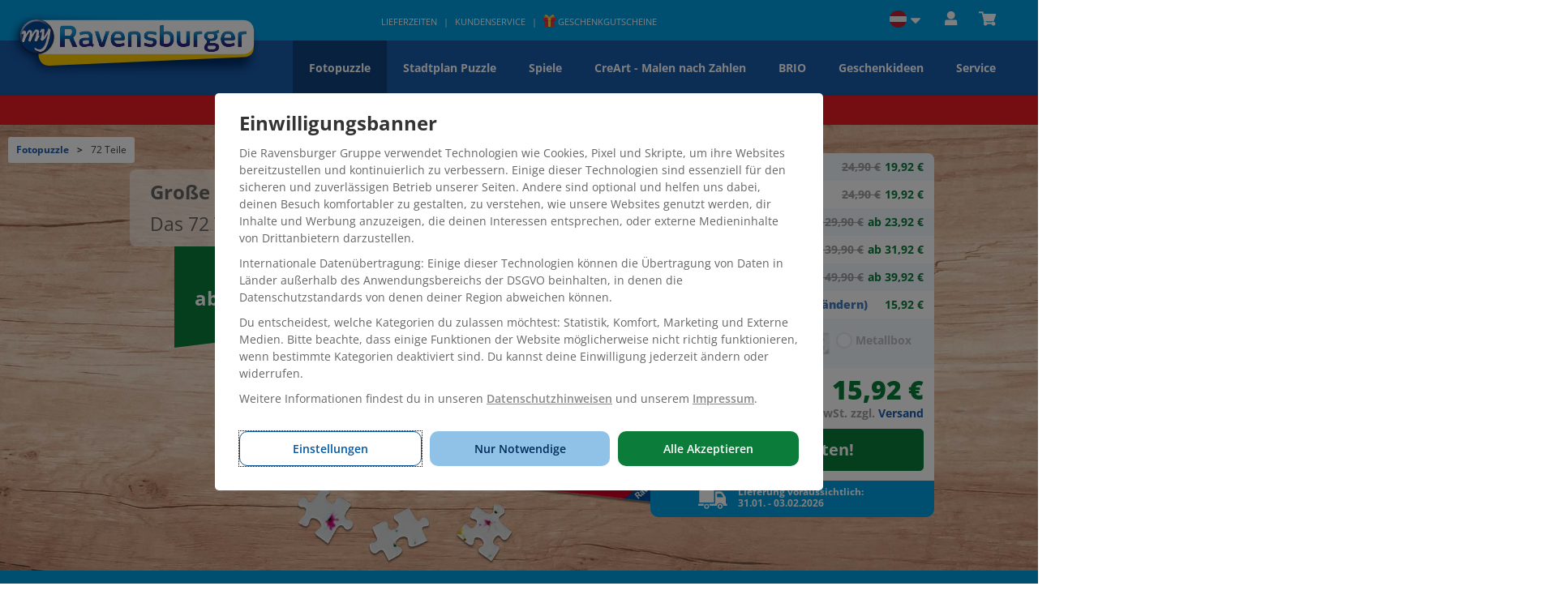

--- FILE ---
content_type: text/html;charset=UTF-8
request_url: https://www.myravensburger.com/de-AT/fotopuzzle-fuer-kinder/
body_size: 64412
content:






<!DOCTYPE html>
<html lang="de-AT">
  <head>
  	


<script>
	var tc_vars = {
			
			
			
			
				env_template : "other", //Environment template
			
		
		env_work : "prod", //Environment currency //Environment work
		env_language : "de", //Environment language
		env_country : "AT", //Environment country
		env_currency : "EUR", //Environment currency
		page_cat1_name : "puzzle",
		page_cat2_name : "72-teile",
		page_cat3_name : "",
		user_id : "",
		user_email : "",
		user_email_hash : "",
		user_newcustomer : ""


	}
</script>

<script async   src="//cdn.tagcommander.com/3973/tc_myrv_header_21.js"></script>
    


	<!-- Required meta tags always come first -->
    <meta charset="utf-8"/>
    <meta http-equiv="content-type" content="text/html; charset=UTF-8">
    
    
	    
			<meta property="og:title" content="Fotopuzzle für Kinder für größeren Puzzlespaß" />
		
		
	
	
	<meta property="og:type" content="website" />
	
		<meta property="og:url" content="https://www.myravensburger.com/de-AT/fotopuzzle-fuer-kinder/" />
	
  
    <meta name="viewport" content="width=device-width, initial-scale=1, shrink-to-fit=no"/>
    <meta http-equiv="x-ua-compatible" content="ie=edge"/>
    
    
    
    
    <link rel="shortcut icon" href="https://www.ravensburger.de/favicon.ico" type="image/x-icon"/>
	<link rel="apple-touch-icon" href="https://www.ravensburger.de/apple-touch-icon.png" type="image/x-icon"/>
	
	
		<link rel="canonical" href="https://www.myravensburger.com/de-AT/fotopuzzle-fuer-kinder/" />
	
	
		
			<link rel="alternate" hreflang="de-DE" href="https://www.myravensburger.com/de-DE/fotopuzzle-fuer-kinder/" />
		
			<link rel="alternate" hreflang="en" href="https://www.myravensburger.com/en/childrens-photo-jigsaw-puzzle/" />
		
			<link rel="alternate" hreflang="es-ES" href="https://www.myravensburger.com/es-ES/puzzle-personalizado-para-ninos/" />
		
			<link rel="alternate" hreflang="nl-BE" href="https://www.myravensburger.com/nl-BE/kinder-fotopuzzel/" />
		
			<link rel="alternate" hreflang="x-default" href="https://www.myravensburger.com/en/childrens-photo-jigsaw-puzzle/" />
		
			<link rel="alternate" hreflang="it-IT" href="https://www.myravensburger.com/it-IT/foto-puzzle-per-bambini/" />
		
			<link rel="alternate" hreflang="de-AT" href="https://www.myravensburger.com/de-AT/fotopuzzle-fuer-kinder/" />
		
			<link rel="alternate" hreflang="nl-NL" href="https://www.myravensburger.com/nl-NL/kinder-fotopuzzel/" />
		
			<link rel="alternate" hreflang="fr-BE" href="https://www.myravensburger.com/fr-BE/puzzle-personnalise-enfant/" />
		
			<link rel="alternate" hreflang="fr-CH" href="https://www.myravensburger.com/fr-CH/puzzle-personnalise-enfant/" />
		
			<link rel="alternate" hreflang="it-CH" href="https://www.myravensburger.com/it-CH/foto-puzzle-per-bambini/" />
		
			<link rel="alternate" hreflang="fr-FR" href="https://www.myravensburger.com/fr-FR/puzzle-personnalise-enfant/" />
		
			<link rel="alternate" hreflang="en-GB" href="https://www.myravensburger.com/en-GB/childrens-photo-jigsaw-puzzle/" />
		
			<link rel="alternate" hreflang="de-CH" href="https://www.myravensburger.com/de-CH/fotopuzzle-fuer-kinder/" />
		
	
	
	
	
		
	
	
		
			
				
			
			
		
	
	
	
		<meta name="robots" content="index,follow" />
	
	<!-- rvovhapautomated02 -->
	
	<meta name="verify-v1" content="AFkUj0yh/Wasj7qJX6LwBgy6gfIQ1KdWajX1csJOP94=" />
	<meta name="google-site-verification" content="c4ktX074ReXpXTrPNGZWsWXNaEDFyKH9obN0daU-2rI" />
	<meta name="google-site-verification" content="f-1usC7uSsUQHsS-Pli0ffcACcOcVKerybKQw5yzGlU" />
	<meta name="google-site-verification" content="bUboT2bvhTygubfjv1zZqomY4iCsF86zbvXPgIYKx-g" />

	<!-- for rvcp -->
	<meta name="google-site-verification" content="CQ8ciRvF9Tzd_YIVjKzubz6laxBkPiePENFCJgYitkw" />
	<meta name="verification" content="d19220d6d4dd9843a586d7c75e0b3730" />
	<meta name="description" content="Große Idee für kleine Puzzler ✓ Eigenes Foto auf Kinderpuzzle drucken ✓ Das 72 Teile Fotopuzzle von Ravensburger◢ schafft jedermann!" />
	<meta name="organization" content="Ravensburger AG" />
	
	
	<link rel="shortcut icon" href="https://www.ravensburger.de/favicon.ico" type="image/x-icon"/>
	<link rel="apple-touch-icon" href="https://www.ravensburger.de/apple-touch-icon.png" type="image/x-icon"/>
	<!-- for RDI -->
	<!-- TradeDoubler site verification 2344473 -->
	
	<!-- open graph -->
	
		
		<meta property="og:description" content="Ravensburger"/>
	
	
		
		<meta property="og:image" content="/images/rvLogo.png" />
	
	
    



	<!-- Bootstrap CSS -->
	
		
    <link href="/css/rvMy-c6e485fdb0150c0624d1404ac3beec33847f90ba.min.css" rel="stylesheet" type="text/css"/>
		
		
	
	<link href="/css/jquery-ui.min.css" rel="stylesheet" type="text/css"/>
	<link href="https://cdn.ravensburger.com/fonts/open-sans.css" rel="stylesheet" type="text/css"/>
	<link href="/css/ilightbox.min.css" rel="stylesheet" type="text/css"/>

	<link href="/script/tipped.min.css" rel="stylesheet" type="text/css"/>


    <script>
		rvHook = {};
		rvHook.pre = [];
		rvHook.post = [];
    </script>
	<script>var rvLog = {
    enabled: localStorage.getItem('rvLog') != null && localStorage.getItem('rvLog') === '1',
    log: function() {
        if (!rvLog.enabled) {
            return;
        }
        console.log.apply(null, arguments);
    }
};</script>
	<script>var rvLazy = {
    cfg: {
        top: 150
    },
    run: function() {
        var elements = document.querySelectorAll("img[data-src],iframe[data-src]");
        for (var i=0; i<elements.length; i++) {
            var element = elements[i];
            if (rvLazy.visible(element)) {
                var src = element.getAttribute("data-src");
                rvLog.log('rvLazy', src);
                element.removeAttribute('data-src');
                element.setAttribute("src", src);
            }
        }
    },
    visible: function(element) {
        var rect = element.getBoundingClientRect();
        return (0 !== rect.top || 0 !== rect.bottom || 0 !== rect.left || 0 !== rect.right) && (rect.top - rvLazy.cfg.top < window.innerHeight && rect.bottom >= 0 && rect.left < window.innerWidth)
    }
};
window.addEventListener('scroll', rvLazy.run);
window.addEventListener('resize', rvLazy.run);
rvLazy.run();</script>
	<script>/*! jQuery v2.1.4 | (c) 2005, 2015 jQuery Foundation, Inc. | jquery.org/license */
!function(a,b){"object"==typeof module&&"object"==typeof module.exports?module.exports=a.document?b(a,!0):function(a){if(!a.document)throw new Error("jQuery requires a window with a document");return b(a)}:b(a)}("undefined"!=typeof window?window:this,function(a,b){var c=[],d=c.slice,e=c.concat,f=c.push,g=c.indexOf,h={},i=h.toString,j=h.hasOwnProperty,k={},l=a.document,m="2.1.4",n=function(a,b){return new n.fn.init(a,b)},o=/^[\s\uFEFF\xA0]+|[\s\uFEFF\xA0]+$/g,p=/^-ms-/,q=/-([\da-z])/gi,r=function(a,b){return b.toUpperCase()};n.fn=n.prototype={jquery:m,constructor:n,selector:"",length:0,toArray:function(){return d.call(this)},get:function(a){return null!=a?0>a?this[a+this.length]:this[a]:d.call(this)},pushStack:function(a){var b=n.merge(this.constructor(),a);return b.prevObject=this,b.context=this.context,b},each:function(a,b){return n.each(this,a,b)},map:function(a){return this.pushStack(n.map(this,function(b,c){return a.call(b,c,b)}))},slice:function(){return this.pushStack(d.apply(this,arguments))},first:function(){return this.eq(0)},last:function(){return this.eq(-1)},eq:function(a){var b=this.length,c=+a+(0>a?b:0);return this.pushStack(c>=0&&b>c?[this[c]]:[])},end:function(){return this.prevObject||this.constructor(null)},push:f,sort:c.sort,splice:c.splice},n.extend=n.fn.extend=function(){var a,b,c,d,e,f,g=arguments[0]||{},h=1,i=arguments.length,j=!1;for("boolean"==typeof g&&(j=g,g=arguments[h]||{},h++),"object"==typeof g||n.isFunction(g)||(g={}),h===i&&(g=this,h--);i>h;h++)if(null!=(a=arguments[h]))for(b in a)c=g[b],d=a[b],g!==d&&(j&&d&&(n.isPlainObject(d)||(e=n.isArray(d)))?(e?(e=!1,f=c&&n.isArray(c)?c:[]):f=c&&n.isPlainObject(c)?c:{},g[b]=n.extend(j,f,d)):void 0!==d&&(g[b]=d));return g},n.extend({expando:"jQuery"+(m+Math.random()).replace(/\D/g,""),isReady:!0,error:function(a){throw new Error(a)},noop:function(){},isFunction:function(a){return"function"===n.type(a)},isArray:Array.isArray,isWindow:function(a){return null!=a&&a===a.window},isNumeric:function(a){return!n.isArray(a)&&a-parseFloat(a)+1>=0},isPlainObject:function(a){return"object"!==n.type(a)||a.nodeType||n.isWindow(a)?!1:a.constructor&&!j.call(a.constructor.prototype,"isPrototypeOf")?!1:!0},isEmptyObject:function(a){var b;for(b in a)return!1;return!0},type:function(a){return null==a?a+"":"object"==typeof a||"function"==typeof a?h[i.call(a)]||"object":typeof a},globalEval:function(a){var b,c=eval;a=n.trim(a),a&&(1===a.indexOf("use strict")?(b=l.createElement("script"),b.text=a,l.head.appendChild(b).parentNode.removeChild(b)):c(a))},camelCase:function(a){return a.replace(p,"ms-").replace(q,r)},nodeName:function(a,b){return a.nodeName&&a.nodeName.toLowerCase()===b.toLowerCase()},each:function(a,b,c){var d,e=0,f=a.length,g=s(a);if(c){if(g){for(;f>e;e++)if(d=b.apply(a[e],c),d===!1)break}else for(e in a)if(d=b.apply(a[e],c),d===!1)break}else if(g){for(;f>e;e++)if(d=b.call(a[e],e,a[e]),d===!1)break}else for(e in a)if(d=b.call(a[e],e,a[e]),d===!1)break;return a},trim:function(a){return null==a?"":(a+"").replace(o,"")},makeArray:function(a,b){var c=b||[];return null!=a&&(s(Object(a))?n.merge(c,"string"==typeof a?[a]:a):f.call(c,a)),c},inArray:function(a,b,c){return null==b?-1:g.call(b,a,c)},merge:function(a,b){for(var c=+b.length,d=0,e=a.length;c>d;d++)a[e++]=b[d];return a.length=e,a},grep:function(a,b,c){for(var d,e=[],f=0,g=a.length,h=!c;g>f;f++)d=!b(a[f],f),d!==h&&e.push(a[f]);return e},map:function(a,b,c){var d,f=0,g=a.length,h=s(a),i=[];if(h)for(;g>f;f++)d=b(a[f],f,c),null!=d&&i.push(d);else for(f in a)d=b(a[f],f,c),null!=d&&i.push(d);return e.apply([],i)},guid:1,proxy:function(a,b){var c,e,f;return"string"==typeof b&&(c=a[b],b=a,a=c),n.isFunction(a)?(e=d.call(arguments,2),f=function(){return a.apply(b||this,e.concat(d.call(arguments)))},f.guid=a.guid=a.guid||n.guid++,f):void 0},now:Date.now,support:k}),n.each("Boolean Number String Function Array Date RegExp Object Error".split(" "),function(a,b){h["[object "+b+"]"]=b.toLowerCase()});function s(a){var b="length"in a&&a.length,c=n.type(a);return"function"===c||n.isWindow(a)?!1:1===a.nodeType&&b?!0:"array"===c||0===b||"number"==typeof b&&b>0&&b-1 in a}var t=function(a){var b,c,d,e,f,g,h,i,j,k,l,m,n,o,p,q,r,s,t,u="sizzle"+1*new Date,v=a.document,w=0,x=0,y=ha(),z=ha(),A=ha(),B=function(a,b){return a===b&&(l=!0),0},C=1<<31,D={}.hasOwnProperty,E=[],F=E.pop,G=E.push,H=E.push,I=E.slice,J=function(a,b){for(var c=0,d=a.length;d>c;c++)if(a[c]===b)return c;return-1},K="checked|selected|async|autofocus|autoplay|controls|defer|disabled|hidden|ismap|loop|multiple|open|readonly|required|scoped",L="[\\x20\\t\\r\\n\\f]",M="(?:\\\\.|[\\w-]|[^\\x00-\\xa0])+",N=M.replace("w","w#"),O="\\["+L+"*("+M+")(?:"+L+"*([*^$|!~]?=)"+L+"*(?:'((?:\\\\.|[^\\\\'])*)'|\"((?:\\\\.|[^\\\\\"])*)\"|("+N+"))|)"+L+"*\\]",P=":("+M+")(?:\\((('((?:\\\\.|[^\\\\'])*)'|\"((?:\\\\.|[^\\\\\"])*)\")|((?:\\\\.|[^\\\\()[\\]]|"+O+")*)|.*)\\)|)",Q=new RegExp(L+"+","g"),R=new RegExp("^"+L+"+|((?:^|[^\\\\])(?:\\\\.)*)"+L+"+$","g"),S=new RegExp("^"+L+"*,"+L+"*"),T=new RegExp("^"+L+"*([>+~]|"+L+")"+L+"*"),U=new RegExp("="+L+"*([^\\]'\"]*?)"+L+"*\\]","g"),V=new RegExp(P),W=new RegExp("^"+N+"$"),X={ID:new RegExp("^#("+M+")"),CLASS:new RegExp("^\\.("+M+")"),TAG:new RegExp("^("+M.replace("w","w*")+")"),ATTR:new RegExp("^"+O),PSEUDO:new RegExp("^"+P),CHILD:new RegExp("^:(only|first|last|nth|nth-last)-(child|of-type)(?:\\("+L+"*(even|odd|(([+-]|)(\\d*)n|)"+L+"*(?:([+-]|)"+L+"*(\\d+)|))"+L+"*\\)|)","i"),bool:new RegExp("^(?:"+K+")$","i"),needsContext:new RegExp("^"+L+"*[>+~]|:(even|odd|eq|gt|lt|nth|first|last)(?:\\("+L+"*((?:-\\d)?\\d*)"+L+"*\\)|)(?=[^-]|$)","i")},Y=/^(?:input|select|textarea|button)$/i,Z=/^h\d$/i,$=/^[^{]+\{\s*\[native \w/,_=/^(?:#([\w-]+)|(\w+)|\.([\w-]+))$/,aa=/[+~]/,ba=/'|\\/g,ca=new RegExp("\\\\([\\da-f]{1,6}"+L+"?|("+L+")|.)","ig"),da=function(a,b,c){var d="0x"+b-65536;return d!==d||c?b:0>d?String.fromCharCode(d+65536):String.fromCharCode(d>>10|55296,1023&d|56320)},ea=function(){m()};try{H.apply(E=I.call(v.childNodes),v.childNodes),E[v.childNodes.length].nodeType}catch(fa){H={apply:E.length?function(a,b){G.apply(a,I.call(b))}:function(a,b){var c=a.length,d=0;while(a[c++]=b[d++]);a.length=c-1}}}function ga(a,b,d,e){var f,h,j,k,l,o,r,s,w,x;if((b?b.ownerDocument||b:v)!==n&&m(b),b=b||n,d=d||[],k=b.nodeType,"string"!=typeof a||!a||1!==k&&9!==k&&11!==k)return d;if(!e&&p){if(11!==k&&(f=_.exec(a)))if(j=f[1]){if(9===k){if(h=b.getElementById(j),!h||!h.parentNode)return d;if(h.id===j)return d.push(h),d}else if(b.ownerDocument&&(h=b.ownerDocument.getElementById(j))&&t(b,h)&&h.id===j)return d.push(h),d}else{if(f[2])return H.apply(d,b.getElementsByTagName(a)),d;if((j=f[3])&&c.getElementsByClassName)return H.apply(d,b.getElementsByClassName(j)),d}if(c.qsa&&(!q||!q.test(a))){if(s=r=u,w=b,x=1!==k&&a,1===k&&"object"!==b.nodeName.toLowerCase()){o=g(a),(r=b.getAttribute("id"))?s=r.replace(ba,"\\$&"):b.setAttribute("id",s),s="[id='"+s+"'] ",l=o.length;while(l--)o[l]=s+ra(o[l]);w=aa.test(a)&&pa(b.parentNode)||b,x=o.join(",")}if(x)try{return H.apply(d,w.querySelectorAll(x)),d}catch(y){}finally{r||b.removeAttribute("id")}}}return i(a.replace(R,"$1"),b,d,e)}function ha(){var a=[];function b(c,e){return a.push(c+" ")>d.cacheLength&&delete b[a.shift()],b[c+" "]=e}return b}function ia(a){return a[u]=!0,a}function ja(a){var b=n.createElement("div");try{return!!a(b)}catch(c){return!1}finally{b.parentNode&&b.parentNode.removeChild(b),b=null}}function ka(a,b){var c=a.split("|"),e=a.length;while(e--)d.attrHandle[c[e]]=b}function la(a,b){var c=b&&a,d=c&&1===a.nodeType&&1===b.nodeType&&(~b.sourceIndex||C)-(~a.sourceIndex||C);if(d)return d;if(c)while(c=c.nextSibling)if(c===b)return-1;return a?1:-1}function ma(a){return function(b){var c=b.nodeName.toLowerCase();return"input"===c&&b.type===a}}function na(a){return function(b){var c=b.nodeName.toLowerCase();return("input"===c||"button"===c)&&b.type===a}}function oa(a){return ia(function(b){return b=+b,ia(function(c,d){var e,f=a([],c.length,b),g=f.length;while(g--)c[e=f[g]]&&(c[e]=!(d[e]=c[e]))})})}function pa(a){return a&&"undefined"!=typeof a.getElementsByTagName&&a}c=ga.support={},f=ga.isXML=function(a){var b=a&&(a.ownerDocument||a).documentElement;return b?"HTML"!==b.nodeName:!1},m=ga.setDocument=function(a){var b,e,g=a?a.ownerDocument||a:v;return g!==n&&9===g.nodeType&&g.documentElement?(n=g,o=g.documentElement,e=g.defaultView,e&&e!==e.top&&(e.addEventListener?e.addEventListener("unload",ea,!1):e.attachEvent&&e.attachEvent("onunload",ea)),p=!f(g),c.attributes=ja(function(a){return a.className="i",!a.getAttribute("className")}),c.getElementsByTagName=ja(function(a){return a.appendChild(g.createComment("")),!a.getElementsByTagName("*").length}),c.getElementsByClassName=$.test(g.getElementsByClassName),c.getById=ja(function(a){return o.appendChild(a).id=u,!g.getElementsByName||!g.getElementsByName(u).length}),c.getById?(d.find.ID=function(a,b){if("undefined"!=typeof b.getElementById&&p){var c=b.getElementById(a);return c&&c.parentNode?[c]:[]}},d.filter.ID=function(a){var b=a.replace(ca,da);return function(a){return a.getAttribute("id")===b}}):(delete d.find.ID,d.filter.ID=function(a){var b=a.replace(ca,da);return function(a){var c="undefined"!=typeof a.getAttributeNode&&a.getAttributeNode("id");return c&&c.value===b}}),d.find.TAG=c.getElementsByTagName?function(a,b){return"undefined"!=typeof b.getElementsByTagName?b.getElementsByTagName(a):c.qsa?b.querySelectorAll(a):void 0}:function(a,b){var c,d=[],e=0,f=b.getElementsByTagName(a);if("*"===a){while(c=f[e++])1===c.nodeType&&d.push(c);return d}return f},d.find.CLASS=c.getElementsByClassName&&function(a,b){return p?b.getElementsByClassName(a):void 0},r=[],q=[],(c.qsa=$.test(g.querySelectorAll))&&(ja(function(a){o.appendChild(a).innerHTML="<a id='"+u+"'></a><select id='"+u+"-\f]' msallowcapture=''><option selected=''></option></select>",a.querySelectorAll("[msallowcapture^='']").length&&q.push("[*^$]="+L+"*(?:''|\"\")"),a.querySelectorAll("[selected]").length||q.push("\\["+L+"*(?:value|"+K+")"),a.querySelectorAll("[id~="+u+"-]").length||q.push("~="),a.querySelectorAll(":checked").length||q.push(":checked"),a.querySelectorAll("a#"+u+"+*").length||q.push(".#.+[+~]")}),ja(function(a){var b=g.createElement("input");b.setAttribute("type","hidden"),a.appendChild(b).setAttribute("name","D"),a.querySelectorAll("[name=d]").length&&q.push("name"+L+"*[*^$|!~]?="),a.querySelectorAll(":enabled").length||q.push(":enabled",":disabled"),a.querySelectorAll("*,:x"),q.push(",.*:")})),(c.matchesSelector=$.test(s=o.matches||o.webkitMatchesSelector||o.mozMatchesSelector||o.oMatchesSelector||o.msMatchesSelector))&&ja(function(a){c.disconnectedMatch=s.call(a,"div"),s.call(a,"[s!='']:x"),r.push("!=",P)}),q=q.length&&new RegExp(q.join("|")),r=r.length&&new RegExp(r.join("|")),b=$.test(o.compareDocumentPosition),t=b||$.test(o.contains)?function(a,b){var c=9===a.nodeType?a.documentElement:a,d=b&&b.parentNode;return a===d||!(!d||1!==d.nodeType||!(c.contains?c.contains(d):a.compareDocumentPosition&&16&a.compareDocumentPosition(d)))}:function(a,b){if(b)while(b=b.parentNode)if(b===a)return!0;return!1},B=b?function(a,b){if(a===b)return l=!0,0;var d=!a.compareDocumentPosition-!b.compareDocumentPosition;return d?d:(d=(a.ownerDocument||a)===(b.ownerDocument||b)?a.compareDocumentPosition(b):1,1&d||!c.sortDetached&&b.compareDocumentPosition(a)===d?a===g||a.ownerDocument===v&&t(v,a)?-1:b===g||b.ownerDocument===v&&t(v,b)?1:k?J(k,a)-J(k,b):0:4&d?-1:1)}:function(a,b){if(a===b)return l=!0,0;var c,d=0,e=a.parentNode,f=b.parentNode,h=[a],i=[b];if(!e||!f)return a===g?-1:b===g?1:e?-1:f?1:k?J(k,a)-J(k,b):0;if(e===f)return la(a,b);c=a;while(c=c.parentNode)h.unshift(c);c=b;while(c=c.parentNode)i.unshift(c);while(h[d]===i[d])d++;return d?la(h[d],i[d]):h[d]===v?-1:i[d]===v?1:0},g):n},ga.matches=function(a,b){return ga(a,null,null,b)},ga.matchesSelector=function(a,b){if((a.ownerDocument||a)!==n&&m(a),b=b.replace(U,"='$1']"),!(!c.matchesSelector||!p||r&&r.test(b)||q&&q.test(b)))try{var d=s.call(a,b);if(d||c.disconnectedMatch||a.document&&11!==a.document.nodeType)return d}catch(e){}return ga(b,n,null,[a]).length>0},ga.contains=function(a,b){return(a.ownerDocument||a)!==n&&m(a),t(a,b)},ga.attr=function(a,b){(a.ownerDocument||a)!==n&&m(a);var e=d.attrHandle[b.toLowerCase()],f=e&&D.call(d.attrHandle,b.toLowerCase())?e(a,b,!p):void 0;return void 0!==f?f:c.attributes||!p?a.getAttribute(b):(f=a.getAttributeNode(b))&&f.specified?f.value:null},ga.error=function(a){throw new Error("Syntax error, unrecognized expression: "+a)},ga.uniqueSort=function(a){var b,d=[],e=0,f=0;if(l=!c.detectDuplicates,k=!c.sortStable&&a.slice(0),a.sort(B),l){while(b=a[f++])b===a[f]&&(e=d.push(f));while(e--)a.splice(d[e],1)}return k=null,a},e=ga.getText=function(a){var b,c="",d=0,f=a.nodeType;if(f){if(1===f||9===f||11===f){if("string"==typeof a.textContent)return a.textContent;for(a=a.firstChild;a;a=a.nextSibling)c+=e(a)}else if(3===f||4===f)return a.nodeValue}else while(b=a[d++])c+=e(b);return c},d=ga.selectors={cacheLength:50,createPseudo:ia,match:X,attrHandle:{},find:{},relative:{">":{dir:"parentNode",first:!0}," ":{dir:"parentNode"},"+":{dir:"previousSibling",first:!0},"~":{dir:"previousSibling"}},preFilter:{ATTR:function(a){return a[1]=a[1].replace(ca,da),a[3]=(a[3]||a[4]||a[5]||"").replace(ca,da),"~="===a[2]&&(a[3]=" "+a[3]+" "),a.slice(0,4)},CHILD:function(a){return a[1]=a[1].toLowerCase(),"nth"===a[1].slice(0,3)?(a[3]||ga.error(a[0]),a[4]=+(a[4]?a[5]+(a[6]||1):2*("even"===a[3]||"odd"===a[3])),a[5]=+(a[7]+a[8]||"odd"===a[3])):a[3]&&ga.error(a[0]),a},PSEUDO:function(a){var b,c=!a[6]&&a[2];return X.CHILD.test(a[0])?null:(a[3]?a[2]=a[4]||a[5]||"":c&&V.test(c)&&(b=g(c,!0))&&(b=c.indexOf(")",c.length-b)-c.length)&&(a[0]=a[0].slice(0,b),a[2]=c.slice(0,b)),a.slice(0,3))}},filter:{TAG:function(a){var b=a.replace(ca,da).toLowerCase();return"*"===a?function(){return!0}:function(a){return a.nodeName&&a.nodeName.toLowerCase()===b}},CLASS:function(a){var b=y[a+" "];return b||(b=new RegExp("(^|"+L+")"+a+"("+L+"|$)"))&&y(a,function(a){return b.test("string"==typeof a.className&&a.className||"undefined"!=typeof a.getAttribute&&a.getAttribute("class")||"")})},ATTR:function(a,b,c){return function(d){var e=ga.attr(d,a);return null==e?"!="===b:b?(e+="","="===b?e===c:"!="===b?e!==c:"^="===b?c&&0===e.indexOf(c):"*="===b?c&&e.indexOf(c)>-1:"$="===b?c&&e.slice(-c.length)===c:"~="===b?(" "+e.replace(Q," ")+" ").indexOf(c)>-1:"|="===b?e===c||e.slice(0,c.length+1)===c+"-":!1):!0}},CHILD:function(a,b,c,d,e){var f="nth"!==a.slice(0,3),g="last"!==a.slice(-4),h="of-type"===b;return 1===d&&0===e?function(a){return!!a.parentNode}:function(b,c,i){var j,k,l,m,n,o,p=f!==g?"nextSibling":"previousSibling",q=b.parentNode,r=h&&b.nodeName.toLowerCase(),s=!i&&!h;if(q){if(f){while(p){l=b;while(l=l[p])if(h?l.nodeName.toLowerCase()===r:1===l.nodeType)return!1;o=p="only"===a&&!o&&"nextSibling"}return!0}if(o=[g?q.firstChild:q.lastChild],g&&s){k=q[u]||(q[u]={}),j=k[a]||[],n=j[0]===w&&j[1],m=j[0]===w&&j[2],l=n&&q.childNodes[n];while(l=++n&&l&&l[p]||(m=n=0)||o.pop())if(1===l.nodeType&&++m&&l===b){k[a]=[w,n,m];break}}else if(s&&(j=(b[u]||(b[u]={}))[a])&&j[0]===w)m=j[1];else while(l=++n&&l&&l[p]||(m=n=0)||o.pop())if((h?l.nodeName.toLowerCase()===r:1===l.nodeType)&&++m&&(s&&((l[u]||(l[u]={}))[a]=[w,m]),l===b))break;return m-=e,m===d||m%d===0&&m/d>=0}}},PSEUDO:function(a,b){var c,e=d.pseudos[a]||d.setFilters[a.toLowerCase()]||ga.error("unsupported pseudo: "+a);return e[u]?e(b):e.length>1?(c=[a,a,"",b],d.setFilters.hasOwnProperty(a.toLowerCase())?ia(function(a,c){var d,f=e(a,b),g=f.length;while(g--)d=J(a,f[g]),a[d]=!(c[d]=f[g])}):function(a){return e(a,0,c)}):e}},pseudos:{not:ia(function(a){var b=[],c=[],d=h(a.replace(R,"$1"));return d[u]?ia(function(a,b,c,e){var f,g=d(a,null,e,[]),h=a.length;while(h--)(f=g[h])&&(a[h]=!(b[h]=f))}):function(a,e,f){return b[0]=a,d(b,null,f,c),b[0]=null,!c.pop()}}),has:ia(function(a){return function(b){return ga(a,b).length>0}}),contains:ia(function(a){return a=a.replace(ca,da),function(b){return(b.textContent||b.innerText||e(b)).indexOf(a)>-1}}),lang:ia(function(a){return W.test(a||"")||ga.error("unsupported lang: "+a),a=a.replace(ca,da).toLowerCase(),function(b){var c;do if(c=p?b.lang:b.getAttribute("xml:lang")||b.getAttribute("lang"))return c=c.toLowerCase(),c===a||0===c.indexOf(a+"-");while((b=b.parentNode)&&1===b.nodeType);return!1}}),target:function(b){var c=a.location&&a.location.hash;return c&&c.slice(1)===b.id},root:function(a){return a===o},focus:function(a){return a===n.activeElement&&(!n.hasFocus||n.hasFocus())&&!!(a.type||a.href||~a.tabIndex)},enabled:function(a){return a.disabled===!1},disabled:function(a){return a.disabled===!0},checked:function(a){var b=a.nodeName.toLowerCase();return"input"===b&&!!a.checked||"option"===b&&!!a.selected},selected:function(a){return a.parentNode&&a.parentNode.selectedIndex,a.selected===!0},empty:function(a){for(a=a.firstChild;a;a=a.nextSibling)if(a.nodeType<6)return!1;return!0},parent:function(a){return!d.pseudos.empty(a)},header:function(a){return Z.test(a.nodeName)},input:function(a){return Y.test(a.nodeName)},button:function(a){var b=a.nodeName.toLowerCase();return"input"===b&&"button"===a.type||"button"===b},text:function(a){var b;return"input"===a.nodeName.toLowerCase()&&"text"===a.type&&(null==(b=a.getAttribute("type"))||"text"===b.toLowerCase())},first:oa(function(){return[0]}),last:oa(function(a,b){return[b-1]}),eq:oa(function(a,b,c){return[0>c?c+b:c]}),even:oa(function(a,b){for(var c=0;b>c;c+=2)a.push(c);return a}),odd:oa(function(a,b){for(var c=1;b>c;c+=2)a.push(c);return a}),lt:oa(function(a,b,c){for(var d=0>c?c+b:c;--d>=0;)a.push(d);return a}),gt:oa(function(a,b,c){for(var d=0>c?c+b:c;++d<b;)a.push(d);return a})}},d.pseudos.nth=d.pseudos.eq;for(b in{radio:!0,checkbox:!0,file:!0,password:!0,image:!0})d.pseudos[b]=ma(b);for(b in{submit:!0,reset:!0})d.pseudos[b]=na(b);function qa(){}qa.prototype=d.filters=d.pseudos,d.setFilters=new qa,g=ga.tokenize=function(a,b){var c,e,f,g,h,i,j,k=z[a+" "];if(k)return b?0:k.slice(0);h=a,i=[],j=d.preFilter;while(h){(!c||(e=S.exec(h)))&&(e&&(h=h.slice(e[0].length)||h),i.push(f=[])),c=!1,(e=T.exec(h))&&(c=e.shift(),f.push({value:c,type:e[0].replace(R," ")}),h=h.slice(c.length));for(g in d.filter)!(e=X[g].exec(h))||j[g]&&!(e=j[g](e))||(c=e.shift(),f.push({value:c,type:g,matches:e}),h=h.slice(c.length));if(!c)break}return b?h.length:h?ga.error(a):z(a,i).slice(0)};function ra(a){for(var b=0,c=a.length,d="";c>b;b++)d+=a[b].value;return d}function sa(a,b,c){var d=b.dir,e=c&&"parentNode"===d,f=x++;return b.first?function(b,c,f){while(b=b[d])if(1===b.nodeType||e)return a(b,c,f)}:function(b,c,g){var h,i,j=[w,f];if(g){while(b=b[d])if((1===b.nodeType||e)&&a(b,c,g))return!0}else while(b=b[d])if(1===b.nodeType||e){if(i=b[u]||(b[u]={}),(h=i[d])&&h[0]===w&&h[1]===f)return j[2]=h[2];if(i[d]=j,j[2]=a(b,c,g))return!0}}}function ta(a){return a.length>1?function(b,c,d){var e=a.length;while(e--)if(!a[e](b,c,d))return!1;return!0}:a[0]}function ua(a,b,c){for(var d=0,e=b.length;e>d;d++)ga(a,b[d],c);return c}function va(a,b,c,d,e){for(var f,g=[],h=0,i=a.length,j=null!=b;i>h;h++)(f=a[h])&&(!c||c(f,d,e))&&(g.push(f),j&&b.push(h));return g}function wa(a,b,c,d,e,f){return d&&!d[u]&&(d=wa(d)),e&&!e[u]&&(e=wa(e,f)),ia(function(f,g,h,i){var j,k,l,m=[],n=[],o=g.length,p=f||ua(b||"*",h.nodeType?[h]:h,[]),q=!a||!f&&b?p:va(p,m,a,h,i),r=c?e||(f?a:o||d)?[]:g:q;if(c&&c(q,r,h,i),d){j=va(r,n),d(j,[],h,i),k=j.length;while(k--)(l=j[k])&&(r[n[k]]=!(q[n[k]]=l))}if(f){if(e||a){if(e){j=[],k=r.length;while(k--)(l=r[k])&&j.push(q[k]=l);e(null,r=[],j,i)}k=r.length;while(k--)(l=r[k])&&(j=e?J(f,l):m[k])>-1&&(f[j]=!(g[j]=l))}}else r=va(r===g?r.splice(o,r.length):r),e?e(null,g,r,i):H.apply(g,r)})}function xa(a){for(var b,c,e,f=a.length,g=d.relative[a[0].type],h=g||d.relative[" "],i=g?1:0,k=sa(function(a){return a===b},h,!0),l=sa(function(a){return J(b,a)>-1},h,!0),m=[function(a,c,d){var e=!g&&(d||c!==j)||((b=c).nodeType?k(a,c,d):l(a,c,d));return b=null,e}];f>i;i++)if(c=d.relative[a[i].type])m=[sa(ta(m),c)];else{if(c=d.filter[a[i].type].apply(null,a[i].matches),c[u]){for(e=++i;f>e;e++)if(d.relative[a[e].type])break;return wa(i>1&&ta(m),i>1&&ra(a.slice(0,i-1).concat({value:" "===a[i-2].type?"*":""})).replace(R,"$1"),c,e>i&&xa(a.slice(i,e)),f>e&&xa(a=a.slice(e)),f>e&&ra(a))}m.push(c)}return ta(m)}function ya(a,b){var c=b.length>0,e=a.length>0,f=function(f,g,h,i,k){var l,m,o,p=0,q="0",r=f&&[],s=[],t=j,u=f||e&&d.find.TAG("*",k),v=w+=null==t?1:Math.random()||.1,x=u.length;for(k&&(j=g!==n&&g);q!==x&&null!=(l=u[q]);q++){if(e&&l){m=0;while(o=a[m++])if(o(l,g,h)){i.push(l);break}k&&(w=v)}c&&((l=!o&&l)&&p--,f&&r.push(l))}if(p+=q,c&&q!==p){m=0;while(o=b[m++])o(r,s,g,h);if(f){if(p>0)while(q--)r[q]||s[q]||(s[q]=F.call(i));s=va(s)}H.apply(i,s),k&&!f&&s.length>0&&p+b.length>1&&ga.uniqueSort(i)}return k&&(w=v,j=t),r};return c?ia(f):f}return h=ga.compile=function(a,b){var c,d=[],e=[],f=A[a+" "];if(!f){b||(b=g(a)),c=b.length;while(c--)f=xa(b[c]),f[u]?d.push(f):e.push(f);f=A(a,ya(e,d)),f.selector=a}return f},i=ga.select=function(a,b,e,f){var i,j,k,l,m,n="function"==typeof a&&a,o=!f&&g(a=n.selector||a);if(e=e||[],1===o.length){if(j=o[0]=o[0].slice(0),j.length>2&&"ID"===(k=j[0]).type&&c.getById&&9===b.nodeType&&p&&d.relative[j[1].type]){if(b=(d.find.ID(k.matches[0].replace(ca,da),b)||[])[0],!b)return e;n&&(b=b.parentNode),a=a.slice(j.shift().value.length)}i=X.needsContext.test(a)?0:j.length;while(i--){if(k=j[i],d.relative[l=k.type])break;if((m=d.find[l])&&(f=m(k.matches[0].replace(ca,da),aa.test(j[0].type)&&pa(b.parentNode)||b))){if(j.splice(i,1),a=f.length&&ra(j),!a)return H.apply(e,f),e;break}}}return(n||h(a,o))(f,b,!p,e,aa.test(a)&&pa(b.parentNode)||b),e},c.sortStable=u.split("").sort(B).join("")===u,c.detectDuplicates=!!l,m(),c.sortDetached=ja(function(a){return 1&a.compareDocumentPosition(n.createElement("div"))}),ja(function(a){return a.innerHTML="<a href='#'></a>","#"===a.firstChild.getAttribute("href")})||ka("type|href|height|width",function(a,b,c){return c?void 0:a.getAttribute(b,"type"===b.toLowerCase()?1:2)}),c.attributes&&ja(function(a){return a.innerHTML="<input/>",a.firstChild.setAttribute("value",""),""===a.firstChild.getAttribute("value")})||ka("value",function(a,b,c){return c||"input"!==a.nodeName.toLowerCase()?void 0:a.defaultValue}),ja(function(a){return null==a.getAttribute("disabled")})||ka(K,function(a,b,c){var d;return c?void 0:a[b]===!0?b.toLowerCase():(d=a.getAttributeNode(b))&&d.specified?d.value:null}),ga}(a);n.find=t,n.expr=t.selectors,n.expr[":"]=n.expr.pseudos,n.unique=t.uniqueSort,n.text=t.getText,n.isXMLDoc=t.isXML,n.contains=t.contains;var u=n.expr.match.needsContext,v=/^<(\w+)\s*\/?>(?:<\/\1>|)$/,w=/^.[^:#\[\.,]*$/;function x(a,b,c){if(n.isFunction(b))return n.grep(a,function(a,d){return!!b.call(a,d,a)!==c});if(b.nodeType)return n.grep(a,function(a){return a===b!==c});if("string"==typeof b){if(w.test(b))return n.filter(b,a,c);b=n.filter(b,a)}return n.grep(a,function(a){return g.call(b,a)>=0!==c})}n.filter=function(a,b,c){var d=b[0];return c&&(a=":not("+a+")"),1===b.length&&1===d.nodeType?n.find.matchesSelector(d,a)?[d]:[]:n.find.matches(a,n.grep(b,function(a){return 1===a.nodeType}))},n.fn.extend({find:function(a){var b,c=this.length,d=[],e=this;if("string"!=typeof a)return this.pushStack(n(a).filter(function(){for(b=0;c>b;b++)if(n.contains(e[b],this))return!0}));for(b=0;c>b;b++)n.find(a,e[b],d);return d=this.pushStack(c>1?n.unique(d):d),d.selector=this.selector?this.selector+" "+a:a,d},filter:function(a){return this.pushStack(x(this,a||[],!1))},not:function(a){return this.pushStack(x(this,a||[],!0))},is:function(a){return!!x(this,"string"==typeof a&&u.test(a)?n(a):a||[],!1).length}});var y,z=/^(?:\s*(<[\w\W]+>)[^>]*|#([\w-]*))$/,A=n.fn.init=function(a,b){var c,d;if(!a)return this;if("string"==typeof a){if(c="<"===a[0]&&">"===a[a.length-1]&&a.length>=3?[null,a,null]:z.exec(a),!c||!c[1]&&b)return!b||b.jquery?(b||y).find(a):this.constructor(b).find(a);if(c[1]){if(b=b instanceof n?b[0]:b,n.merge(this,n.parseHTML(c[1],b&&b.nodeType?b.ownerDocument||b:l,!0)),v.test(c[1])&&n.isPlainObject(b))for(c in b)n.isFunction(this[c])?this[c](b[c]):this.attr(c,b[c]);return this}return d=l.getElementById(c[2]),d&&d.parentNode&&(this.length=1,this[0]=d),this.context=l,this.selector=a,this}return a.nodeType?(this.context=this[0]=a,this.length=1,this):n.isFunction(a)?"undefined"!=typeof y.ready?y.ready(a):a(n):(void 0!==a.selector&&(this.selector=a.selector,this.context=a.context),n.makeArray(a,this))};A.prototype=n.fn,y=n(l);var B=/^(?:parents|prev(?:Until|All))/,C={children:!0,contents:!0,next:!0,prev:!0};n.extend({dir:function(a,b,c){var d=[],e=void 0!==c;while((a=a[b])&&9!==a.nodeType)if(1===a.nodeType){if(e&&n(a).is(c))break;d.push(a)}return d},sibling:function(a,b){for(var c=[];a;a=a.nextSibling)1===a.nodeType&&a!==b&&c.push(a);return c}}),n.fn.extend({has:function(a){var b=n(a,this),c=b.length;return this.filter(function(){for(var a=0;c>a;a++)if(n.contains(this,b[a]))return!0})},closest:function(a,b){for(var c,d=0,e=this.length,f=[],g=u.test(a)||"string"!=typeof a?n(a,b||this.context):0;e>d;d++)for(c=this[d];c&&c!==b;c=c.parentNode)if(c.nodeType<11&&(g?g.index(c)>-1:1===c.nodeType&&n.find.matchesSelector(c,a))){f.push(c);break}return this.pushStack(f.length>1?n.unique(f):f)},index:function(a){return a?"string"==typeof a?g.call(n(a),this[0]):g.call(this,a.jquery?a[0]:a):this[0]&&this[0].parentNode?this.first().prevAll().length:-1},add:function(a,b){return this.pushStack(n.unique(n.merge(this.get(),n(a,b))))},addBack:function(a){return this.add(null==a?this.prevObject:this.prevObject.filter(a))}});function D(a,b){while((a=a[b])&&1!==a.nodeType);return a}n.each({parent:function(a){var b=a.parentNode;return b&&11!==b.nodeType?b:null},parents:function(a){return n.dir(a,"parentNode")},parentsUntil:function(a,b,c){return n.dir(a,"parentNode",c)},next:function(a){return D(a,"nextSibling")},prev:function(a){return D(a,"previousSibling")},nextAll:function(a){return n.dir(a,"nextSibling")},prevAll:function(a){return n.dir(a,"previousSibling")},nextUntil:function(a,b,c){return n.dir(a,"nextSibling",c)},prevUntil:function(a,b,c){return n.dir(a,"previousSibling",c)},siblings:function(a){return n.sibling((a.parentNode||{}).firstChild,a)},children:function(a){return n.sibling(a.firstChild)},contents:function(a){return a.contentDocument||n.merge([],a.childNodes)}},function(a,b){n.fn[a]=function(c,d){var e=n.map(this,b,c);return"Until"!==a.slice(-5)&&(d=c),d&&"string"==typeof d&&(e=n.filter(d,e)),this.length>1&&(C[a]||n.unique(e),B.test(a)&&e.reverse()),this.pushStack(e)}});var E=/\S+/g,F={};function G(a){var b=F[a]={};return n.each(a.match(E)||[],function(a,c){b[c]=!0}),b}n.Callbacks=function(a){a="string"==typeof a?F[a]||G(a):n.extend({},a);var b,c,d,e,f,g,h=[],i=!a.once&&[],j=function(l){for(b=a.memory&&l,c=!0,g=e||0,e=0,f=h.length,d=!0;h&&f>g;g++)if(h[g].apply(l[0],l[1])===!1&&a.stopOnFalse){b=!1;break}d=!1,h&&(i?i.length&&j(i.shift()):b?h=[]:k.disable())},k={add:function(){if(h){var c=h.length;!function g(b){n.each(b,function(b,c){var d=n.type(c);"function"===d?a.unique&&k.has(c)||h.push(c):c&&c.length&&"string"!==d&&g(c)})}(arguments),d?f=h.length:b&&(e=c,j(b))}return this},remove:function(){return h&&n.each(arguments,function(a,b){var c;while((c=n.inArray(b,h,c))>-1)h.splice(c,1),d&&(f>=c&&f--,g>=c&&g--)}),this},has:function(a){return a?n.inArray(a,h)>-1:!(!h||!h.length)},empty:function(){return h=[],f=0,this},disable:function(){return h=i=b=void 0,this},disabled:function(){return!h},lock:function(){return i=void 0,b||k.disable(),this},locked:function(){return!i},fireWith:function(a,b){return!h||c&&!i||(b=b||[],b=[a,b.slice?b.slice():b],d?i.push(b):j(b)),this},fire:function(){return k.fireWith(this,arguments),this},fired:function(){return!!c}};return k},n.extend({Deferred:function(a){var b=[["resolve","done",n.Callbacks("once memory"),"resolved"],["reject","fail",n.Callbacks("once memory"),"rejected"],["notify","progress",n.Callbacks("memory")]],c="pending",d={state:function(){return c},always:function(){return e.done(arguments).fail(arguments),this},then:function(){var a=arguments;return n.Deferred(function(c){n.each(b,function(b,f){var g=n.isFunction(a[b])&&a[b];e[f[1]](function(){var a=g&&g.apply(this,arguments);a&&n.isFunction(a.promise)?a.promise().done(c.resolve).fail(c.reject).progress(c.notify):c[f[0]+"With"](this===d?c.promise():this,g?[a]:arguments)})}),a=null}).promise()},promise:function(a){return null!=a?n.extend(a,d):d}},e={};return d.pipe=d.then,n.each(b,function(a,f){var g=f[2],h=f[3];d[f[1]]=g.add,h&&g.add(function(){c=h},b[1^a][2].disable,b[2][2].lock),e[f[0]]=function(){return e[f[0]+"With"](this===e?d:this,arguments),this},e[f[0]+"With"]=g.fireWith}),d.promise(e),a&&a.call(e,e),e},when:function(a){var b=0,c=d.call(arguments),e=c.length,f=1!==e||a&&n.isFunction(a.promise)?e:0,g=1===f?a:n.Deferred(),h=function(a,b,c){return function(e){b[a]=this,c[a]=arguments.length>1?d.call(arguments):e,c===i?g.notifyWith(b,c):--f||g.resolveWith(b,c)}},i,j,k;if(e>1)for(i=new Array(e),j=new Array(e),k=new Array(e);e>b;b++)c[b]&&n.isFunction(c[b].promise)?c[b].promise().done(h(b,k,c)).fail(g.reject).progress(h(b,j,i)):--f;return f||g.resolveWith(k,c),g.promise()}});var H;n.fn.ready=function(a){return n.ready.promise().done(a),this},n.extend({isReady:!1,readyWait:1,holdReady:function(a){a?n.readyWait++:n.ready(!0)},ready:function(a){(a===!0?--n.readyWait:n.isReady)||(n.isReady=!0,a!==!0&&--n.readyWait>0||(H.resolveWith(l,[n]),n.fn.triggerHandler&&(n(l).triggerHandler("ready"),n(l).off("ready"))))}});function I(){l.removeEventListener("DOMContentLoaded",I,!1),a.removeEventListener("load",I,!1),n.ready()}n.ready.promise=function(b){return H||(H=n.Deferred(),"complete"===l.readyState?setTimeout(n.ready):(l.addEventListener("DOMContentLoaded",I,!1),a.addEventListener("load",I,!1))),H.promise(b)},n.ready.promise();var J=n.access=function(a,b,c,d,e,f,g){var h=0,i=a.length,j=null==c;if("object"===n.type(c)){e=!0;for(h in c)n.access(a,b,h,c[h],!0,f,g)}else if(void 0!==d&&(e=!0,n.isFunction(d)||(g=!0),j&&(g?(b.call(a,d),b=null):(j=b,b=function(a,b,c){return j.call(n(a),c)})),b))for(;i>h;h++)b(a[h],c,g?d:d.call(a[h],h,b(a[h],c)));return e?a:j?b.call(a):i?b(a[0],c):f};n.acceptData=function(a){return 1===a.nodeType||9===a.nodeType||!+a.nodeType};function K(){Object.defineProperty(this.cache={},0,{get:function(){return{}}}),this.expando=n.expando+K.uid++}K.uid=1,K.accepts=n.acceptData,K.prototype={key:function(a){if(!K.accepts(a))return 0;var b={},c=a[this.expando];if(!c){c=K.uid++;try{b[this.expando]={value:c},Object.defineProperties(a,b)}catch(d){b[this.expando]=c,n.extend(a,b)}}return this.cache[c]||(this.cache[c]={}),c},set:function(a,b,c){var d,e=this.key(a),f=this.cache[e];if("string"==typeof b)f[b]=c;else if(n.isEmptyObject(f))n.extend(this.cache[e],b);else for(d in b)f[d]=b[d];return f},get:function(a,b){var c=this.cache[this.key(a)];return void 0===b?c:c[b]},access:function(a,b,c){var d;return void 0===b||b&&"string"==typeof b&&void 0===c?(d=this.get(a,b),void 0!==d?d:this.get(a,n.camelCase(b))):(this.set(a,b,c),void 0!==c?c:b)},remove:function(a,b){var c,d,e,f=this.key(a),g=this.cache[f];if(void 0===b)this.cache[f]={};else{n.isArray(b)?d=b.concat(b.map(n.camelCase)):(e=n.camelCase(b),b in g?d=[b,e]:(d=e,d=d in g?[d]:d.match(E)||[])),c=d.length;while(c--)delete g[d[c]]}},hasData:function(a){return!n.isEmptyObject(this.cache[a[this.expando]]||{})},discard:function(a){a[this.expando]&&delete this.cache[a[this.expando]]}};var L=new K,M=new K,N=/^(?:\{[\w\W]*\}|\[[\w\W]*\])$/,O=/([A-Z])/g;function P(a,b,c){var d;if(void 0===c&&1===a.nodeType)if(d="data-"+b.replace(O,"-$1").toLowerCase(),c=a.getAttribute(d),"string"==typeof c){try{c="true"===c?!0:"false"===c?!1:"null"===c?null:+c+""===c?+c:N.test(c)?n.parseJSON(c):c}catch(e){}M.set(a,b,c)}else c=void 0;return c}n.extend({hasData:function(a){return M.hasData(a)||L.hasData(a)},data:function(a,b,c){
return M.access(a,b,c)},removeData:function(a,b){M.remove(a,b)},_data:function(a,b,c){return L.access(a,b,c)},_removeData:function(a,b){L.remove(a,b)}}),n.fn.extend({data:function(a,b){var c,d,e,f=this[0],g=f&&f.attributes;if(void 0===a){if(this.length&&(e=M.get(f),1===f.nodeType&&!L.get(f,"hasDataAttrs"))){c=g.length;while(c--)g[c]&&(d=g[c].name,0===d.indexOf("data-")&&(d=n.camelCase(d.slice(5)),P(f,d,e[d])));L.set(f,"hasDataAttrs",!0)}return e}return"object"==typeof a?this.each(function(){M.set(this,a)}):J(this,function(b){var c,d=n.camelCase(a);if(f&&void 0===b){if(c=M.get(f,a),void 0!==c)return c;if(c=M.get(f,d),void 0!==c)return c;if(c=P(f,d,void 0),void 0!==c)return c}else this.each(function(){var c=M.get(this,d);M.set(this,d,b),-1!==a.indexOf("-")&&void 0!==c&&M.set(this,a,b)})},null,b,arguments.length>1,null,!0)},removeData:function(a){return this.each(function(){M.remove(this,a)})}}),n.extend({queue:function(a,b,c){var d;return a?(b=(b||"fx")+"queue",d=L.get(a,b),c&&(!d||n.isArray(c)?d=L.access(a,b,n.makeArray(c)):d.push(c)),d||[]):void 0},dequeue:function(a,b){b=b||"fx";var c=n.queue(a,b),d=c.length,e=c.shift(),f=n._queueHooks(a,b),g=function(){n.dequeue(a,b)};"inprogress"===e&&(e=c.shift(),d--),e&&("fx"===b&&c.unshift("inprogress"),delete f.stop,e.call(a,g,f)),!d&&f&&f.empty.fire()},_queueHooks:function(a,b){var c=b+"queueHooks";return L.get(a,c)||L.access(a,c,{empty:n.Callbacks("once memory").add(function(){L.remove(a,[b+"queue",c])})})}}),n.fn.extend({queue:function(a,b){var c=2;return"string"!=typeof a&&(b=a,a="fx",c--),arguments.length<c?n.queue(this[0],a):void 0===b?this:this.each(function(){var c=n.queue(this,a,b);n._queueHooks(this,a),"fx"===a&&"inprogress"!==c[0]&&n.dequeue(this,a)})},dequeue:function(a){return this.each(function(){n.dequeue(this,a)})},clearQueue:function(a){return this.queue(a||"fx",[])},promise:function(a,b){var c,d=1,e=n.Deferred(),f=this,g=this.length,h=function(){--d||e.resolveWith(f,[f])};"string"!=typeof a&&(b=a,a=void 0),a=a||"fx";while(g--)c=L.get(f[g],a+"queueHooks"),c&&c.empty&&(d++,c.empty.add(h));return h(),e.promise(b)}});var Q=/[+-]?(?:\d*\.|)\d+(?:[eE][+-]?\d+|)/.source,R=["Top","Right","Bottom","Left"],S=function(a,b){return a=b||a,"none"===n.css(a,"display")||!n.contains(a.ownerDocument,a)},T=/^(?:checkbox|radio)$/i;!function(){var a=l.createDocumentFragment(),b=a.appendChild(l.createElement("div")),c=l.createElement("input");c.setAttribute("type","radio"),c.setAttribute("checked","checked"),c.setAttribute("name","t"),b.appendChild(c),k.checkClone=b.cloneNode(!0).cloneNode(!0).lastChild.checked,b.innerHTML="<textarea>x</textarea>",k.noCloneChecked=!!b.cloneNode(!0).lastChild.defaultValue}();var U="undefined";k.focusinBubbles="onfocusin"in a;var V=/^key/,W=/^(?:mouse|pointer|contextmenu)|click/,X=/^(?:focusinfocus|focusoutblur)$/,Y=/^([^.]*)(?:\.(.+)|)$/;function Z(){return!0}function $(){return!1}function _(){try{return l.activeElement}catch(a){}}n.event={global:{},add:function(a,b,c,d,e){var f,g,h,i,j,k,l,m,o,p,q,r=L.get(a);if(r){c.handler&&(f=c,c=f.handler,e=f.selector),c.guid||(c.guid=n.guid++),(i=r.events)||(i=r.events={}),(g=r.handle)||(g=r.handle=function(b){return typeof n!==U&&n.event.triggered!==b.type?n.event.dispatch.apply(a,arguments):void 0}),b=(b||"").match(E)||[""],j=b.length;while(j--)h=Y.exec(b[j])||[],o=q=h[1],p=(h[2]||"").split(".").sort(),o&&(l=n.event.special[o]||{},o=(e?l.delegateType:l.bindType)||o,l=n.event.special[o]||{},k=n.extend({type:o,origType:q,data:d,handler:c,guid:c.guid,selector:e,needsContext:e&&n.expr.match.needsContext.test(e),namespace:p.join(".")},f),(m=i[o])||(m=i[o]=[],m.delegateCount=0,l.setup&&l.setup.call(a,d,p,g)!==!1||a.addEventListener&&a.addEventListener(o,g,!1)),l.add&&(l.add.call(a,k),k.handler.guid||(k.handler.guid=c.guid)),e?m.splice(m.delegateCount++,0,k):m.push(k),n.event.global[o]=!0)}},remove:function(a,b,c,d,e){var f,g,h,i,j,k,l,m,o,p,q,r=L.hasData(a)&&L.get(a);if(r&&(i=r.events)){b=(b||"").match(E)||[""],j=b.length;while(j--)if(h=Y.exec(b[j])||[],o=q=h[1],p=(h[2]||"").split(".").sort(),o){l=n.event.special[o]||{},o=(d?l.delegateType:l.bindType)||o,m=i[o]||[],h=h[2]&&new RegExp("(^|\\.)"+p.join("\\.(?:.*\\.|)")+"(\\.|$)"),g=f=m.length;while(f--)k=m[f],!e&&q!==k.origType||c&&c.guid!==k.guid||h&&!h.test(k.namespace)||d&&d!==k.selector&&("**"!==d||!k.selector)||(m.splice(f,1),k.selector&&m.delegateCount--,l.remove&&l.remove.call(a,k));g&&!m.length&&(l.teardown&&l.teardown.call(a,p,r.handle)!==!1||n.removeEvent(a,o,r.handle),delete i[o])}else for(o in i)n.event.remove(a,o+b[j],c,d,!0);n.isEmptyObject(i)&&(delete r.handle,L.remove(a,"events"))}},trigger:function(b,c,d,e){var f,g,h,i,k,m,o,p=[d||l],q=j.call(b,"type")?b.type:b,r=j.call(b,"namespace")?b.namespace.split("."):[];if(g=h=d=d||l,3!==d.nodeType&&8!==d.nodeType&&!X.test(q+n.event.triggered)&&(q.indexOf(".")>=0&&(r=q.split("."),q=r.shift(),r.sort()),k=q.indexOf(":")<0&&"on"+q,b=b[n.expando]?b:new n.Event(q,"object"==typeof b&&b),b.isTrigger=e?2:3,b.namespace=r.join("."),b.namespace_re=b.namespace?new RegExp("(^|\\.)"+r.join("\\.(?:.*\\.|)")+"(\\.|$)"):null,b.result=void 0,b.target||(b.target=d),c=null==c?[b]:n.makeArray(c,[b]),o=n.event.special[q]||{},e||!o.trigger||o.trigger.apply(d,c)!==!1)){if(!e&&!o.noBubble&&!n.isWindow(d)){for(i=o.delegateType||q,X.test(i+q)||(g=g.parentNode);g;g=g.parentNode)p.push(g),h=g;h===(d.ownerDocument||l)&&p.push(h.defaultView||h.parentWindow||a)}f=0;while((g=p[f++])&&!b.isPropagationStopped())b.type=f>1?i:o.bindType||q,m=(L.get(g,"events")||{})[b.type]&&L.get(g,"handle"),m&&m.apply(g,c),m=k&&g[k],m&&m.apply&&n.acceptData(g)&&(b.result=m.apply(g,c),b.result===!1&&b.preventDefault());return b.type=q,e||b.isDefaultPrevented()||o._default&&o._default.apply(p.pop(),c)!==!1||!n.acceptData(d)||k&&n.isFunction(d[q])&&!n.isWindow(d)&&(h=d[k],h&&(d[k]=null),n.event.triggered=q,d[q](),n.event.triggered=void 0,h&&(d[k]=h)),b.result}},dispatch:function(a){a=n.event.fix(a);var b,c,e,f,g,h=[],i=d.call(arguments),j=(L.get(this,"events")||{})[a.type]||[],k=n.event.special[a.type]||{};if(i[0]=a,a.delegateTarget=this,!k.preDispatch||k.preDispatch.call(this,a)!==!1){h=n.event.handlers.call(this,a,j),b=0;while((f=h[b++])&&!a.isPropagationStopped()){a.currentTarget=f.elem,c=0;while((g=f.handlers[c++])&&!a.isImmediatePropagationStopped())(!a.namespace_re||a.namespace_re.test(g.namespace))&&(a.handleObj=g,a.data=g.data,e=((n.event.special[g.origType]||{}).handle||g.handler).apply(f.elem,i),void 0!==e&&(a.result=e)===!1&&(a.preventDefault(),a.stopPropagation()))}return k.postDispatch&&k.postDispatch.call(this,a),a.result}},handlers:function(a,b){var c,d,e,f,g=[],h=b.delegateCount,i=a.target;if(h&&i.nodeType&&(!a.button||"click"!==a.type))for(;i!==this;i=i.parentNode||this)if(i.disabled!==!0||"click"!==a.type){for(d=[],c=0;h>c;c++)f=b[c],e=f.selector+" ",void 0===d[e]&&(d[e]=f.needsContext?n(e,this).index(i)>=0:n.find(e,this,null,[i]).length),d[e]&&d.push(f);d.length&&g.push({elem:i,handlers:d})}return h<b.length&&g.push({elem:this,handlers:b.slice(h)}),g},props:"altKey bubbles cancelable ctrlKey currentTarget eventPhase metaKey relatedTarget shiftKey target timeStamp view which".split(" "),fixHooks:{},keyHooks:{props:"char charCode key keyCode".split(" "),filter:function(a,b){return null==a.which&&(a.which=null!=b.charCode?b.charCode:b.keyCode),a}},mouseHooks:{props:"button buttons clientX clientY offsetX offsetY pageX pageY screenX screenY toElement".split(" "),filter:function(a,b){var c,d,e,f=b.button;return null==a.pageX&&null!=b.clientX&&(c=a.target.ownerDocument||l,d=c.documentElement,e=c.body,a.pageX=b.clientX+(d&&d.scrollLeft||e&&e.scrollLeft||0)-(d&&d.clientLeft||e&&e.clientLeft||0),a.pageY=b.clientY+(d&&d.scrollTop||e&&e.scrollTop||0)-(d&&d.clientTop||e&&e.clientTop||0)),a.which||void 0===f||(a.which=1&f?1:2&f?3:4&f?2:0),a}},fix:function(a){if(a[n.expando])return a;var b,c,d,e=a.type,f=a,g=this.fixHooks[e];g||(this.fixHooks[e]=g=W.test(e)?this.mouseHooks:V.test(e)?this.keyHooks:{}),d=g.props?this.props.concat(g.props):this.props,a=new n.Event(f),b=d.length;while(b--)c=d[b],a[c]=f[c];return a.target||(a.target=l),3===a.target.nodeType&&(a.target=a.target.parentNode),g.filter?g.filter(a,f):a},special:{load:{noBubble:!0},focus:{trigger:function(){return this!==_()&&this.focus?(this.focus(),!1):void 0},delegateType:"focusin"},blur:{trigger:function(){return this===_()&&this.blur?(this.blur(),!1):void 0},delegateType:"focusout"},click:{trigger:function(){return"checkbox"===this.type&&this.click&&n.nodeName(this,"input")?(this.click(),!1):void 0},_default:function(a){return n.nodeName(a.target,"a")}},beforeunload:{postDispatch:function(a){void 0!==a.result&&a.originalEvent&&(a.originalEvent.returnValue=a.result)}}},simulate:function(a,b,c,d){var e=n.extend(new n.Event,c,{type:a,isSimulated:!0,originalEvent:{}});d?n.event.trigger(e,null,b):n.event.dispatch.call(b,e),e.isDefaultPrevented()&&c.preventDefault()}},n.removeEvent=function(a,b,c){a.removeEventListener&&a.removeEventListener(b,c,!1)},n.Event=function(a,b){return this instanceof n.Event?(a&&a.type?(this.originalEvent=a,this.type=a.type,this.isDefaultPrevented=a.defaultPrevented||void 0===a.defaultPrevented&&a.returnValue===!1?Z:$):this.type=a,b&&n.extend(this,b),this.timeStamp=a&&a.timeStamp||n.now(),void(this[n.expando]=!0)):new n.Event(a,b)},n.Event.prototype={isDefaultPrevented:$,isPropagationStopped:$,isImmediatePropagationStopped:$,preventDefault:function(){var a=this.originalEvent;this.isDefaultPrevented=Z,a&&a.preventDefault&&a.preventDefault()},stopPropagation:function(){var a=this.originalEvent;this.isPropagationStopped=Z,a&&a.stopPropagation&&a.stopPropagation()},stopImmediatePropagation:function(){var a=this.originalEvent;this.isImmediatePropagationStopped=Z,a&&a.stopImmediatePropagation&&a.stopImmediatePropagation(),this.stopPropagation()}},n.each({mouseenter:"mouseover",mouseleave:"mouseout",pointerenter:"pointerover",pointerleave:"pointerout"},function(a,b){n.event.special[a]={delegateType:b,bindType:b,handle:function(a){var c,d=this,e=a.relatedTarget,f=a.handleObj;return(!e||e!==d&&!n.contains(d,e))&&(a.type=f.origType,c=f.handler.apply(this,arguments),a.type=b),c}}}),k.focusinBubbles||n.each({focus:"focusin",blur:"focusout"},function(a,b){var c=function(a){n.event.simulate(b,a.target,n.event.fix(a),!0)};n.event.special[b]={setup:function(){var d=this.ownerDocument||this,e=L.access(d,b);e||d.addEventListener(a,c,!0),L.access(d,b,(e||0)+1)},teardown:function(){var d=this.ownerDocument||this,e=L.access(d,b)-1;e?L.access(d,b,e):(d.removeEventListener(a,c,!0),L.remove(d,b))}}}),n.fn.extend({on:function(a,b,c,d,e){var f,g;if("object"==typeof a){"string"!=typeof b&&(c=c||b,b=void 0);for(g in a)this.on(g,b,c,a[g],e);return this}if(null==c&&null==d?(d=b,c=b=void 0):null==d&&("string"==typeof b?(d=c,c=void 0):(d=c,c=b,b=void 0)),d===!1)d=$;else if(!d)return this;return 1===e&&(f=d,d=function(a){return n().off(a),f.apply(this,arguments)},d.guid=f.guid||(f.guid=n.guid++)),this.each(function(){n.event.add(this,a,d,c,b)})},one:function(a,b,c,d){return this.on(a,b,c,d,1)},off:function(a,b,c){var d,e;if(a&&a.preventDefault&&a.handleObj)return d=a.handleObj,n(a.delegateTarget).off(d.namespace?d.origType+"."+d.namespace:d.origType,d.selector,d.handler),this;if("object"==typeof a){for(e in a)this.off(e,b,a[e]);return this}return(b===!1||"function"==typeof b)&&(c=b,b=void 0),c===!1&&(c=$),this.each(function(){n.event.remove(this,a,c,b)})},trigger:function(a,b){return this.each(function(){n.event.trigger(a,b,this)})},triggerHandler:function(a,b){var c=this[0];return c?n.event.trigger(a,b,c,!0):void 0}});var aa=/<(?!area|br|col|embed|hr|img|input|link|meta|param)(([\w:]+)[^>]*)\/>/gi,ba=/<([\w:]+)/,ca=/<|&#?\w+;/,da=/<(?:script|style|link)/i,ea=/checked\s*(?:[^=]|=\s*.checked.)/i,fa=/^$|\/(?:java|ecma)script/i,ga=/^true\/(.*)/,ha=/^\s*<!(?:\[CDATA\[|--)|(?:\]\]|--)>\s*$/g,ia={option:[1,"<select multiple='multiple'>","</select>"],thead:[1,"<table>","</table>"],col:[2,"<table><colgroup>","</colgroup></table>"],tr:[2,"<table><tbody>","</tbody></table>"],td:[3,"<table><tbody><tr>","</tr></tbody></table>"],_default:[0,"",""]};ia.optgroup=ia.option,ia.tbody=ia.tfoot=ia.colgroup=ia.caption=ia.thead,ia.th=ia.td;function ja(a,b){return n.nodeName(a,"table")&&n.nodeName(11!==b.nodeType?b:b.firstChild,"tr")?a.getElementsByTagName("tbody")[0]||a.appendChild(a.ownerDocument.createElement("tbody")):a}function ka(a){return a.type=(null!==a.getAttribute("type"))+"/"+a.type,a}function la(a){var b=ga.exec(a.type);return b?a.type=b[1]:a.removeAttribute("type"),a}function ma(a,b){for(var c=0,d=a.length;d>c;c++)L.set(a[c],"globalEval",!b||L.get(b[c],"globalEval"))}function na(a,b){var c,d,e,f,g,h,i,j;if(1===b.nodeType){if(L.hasData(a)&&(f=L.access(a),g=L.set(b,f),j=f.events)){delete g.handle,g.events={};for(e in j)for(c=0,d=j[e].length;d>c;c++)n.event.add(b,e,j[e][c])}M.hasData(a)&&(h=M.access(a),i=n.extend({},h),M.set(b,i))}}function oa(a,b){var c=a.getElementsByTagName?a.getElementsByTagName(b||"*"):a.querySelectorAll?a.querySelectorAll(b||"*"):[];return void 0===b||b&&n.nodeName(a,b)?n.merge([a],c):c}function pa(a,b){var c=b.nodeName.toLowerCase();"input"===c&&T.test(a.type)?b.checked=a.checked:("input"===c||"textarea"===c)&&(b.defaultValue=a.defaultValue)}n.extend({clone:function(a,b,c){var d,e,f,g,h=a.cloneNode(!0),i=n.contains(a.ownerDocument,a);if(!(k.noCloneChecked||1!==a.nodeType&&11!==a.nodeType||n.isXMLDoc(a)))for(g=oa(h),f=oa(a),d=0,e=f.length;e>d;d++)pa(f[d],g[d]);if(b)if(c)for(f=f||oa(a),g=g||oa(h),d=0,e=f.length;e>d;d++)na(f[d],g[d]);else na(a,h);return g=oa(h,"script"),g.length>0&&ma(g,!i&&oa(a,"script")),h},buildFragment:function(a,b,c,d){for(var e,f,g,h,i,j,k=b.createDocumentFragment(),l=[],m=0,o=a.length;o>m;m++)if(e=a[m],e||0===e)if("object"===n.type(e))n.merge(l,e.nodeType?[e]:e);else if(ca.test(e)){f=f||k.appendChild(b.createElement("div")),g=(ba.exec(e)||["",""])[1].toLowerCase(),h=ia[g]||ia._default,f.innerHTML=h[1]+e.replace(aa,"<$1></$2>")+h[2],j=h[0];while(j--)f=f.lastChild;n.merge(l,f.childNodes),f=k.firstChild,f.textContent=""}else l.push(b.createTextNode(e));k.textContent="",m=0;while(e=l[m++])if((!d||-1===n.inArray(e,d))&&(i=n.contains(e.ownerDocument,e),f=oa(k.appendChild(e),"script"),i&&ma(f),c)){j=0;while(e=f[j++])fa.test(e.type||"")&&c.push(e)}return k},cleanData:function(a){for(var b,c,d,e,f=n.event.special,g=0;void 0!==(c=a[g]);g++){if(n.acceptData(c)&&(e=c[L.expando],e&&(b=L.cache[e]))){if(b.events)for(d in b.events)f[d]?n.event.remove(c,d):n.removeEvent(c,d,b.handle);L.cache[e]&&delete L.cache[e]}delete M.cache[c[M.expando]]}}}),n.fn.extend({text:function(a){return J(this,function(a){return void 0===a?n.text(this):this.empty().each(function(){(1===this.nodeType||11===this.nodeType||9===this.nodeType)&&(this.textContent=a)})},null,a,arguments.length)},append:function(){return this.domManip(arguments,function(a){if(1===this.nodeType||11===this.nodeType||9===this.nodeType){var b=ja(this,a);b.appendChild(a)}})},prepend:function(){return this.domManip(arguments,function(a){if(1===this.nodeType||11===this.nodeType||9===this.nodeType){var b=ja(this,a);b.insertBefore(a,b.firstChild)}})},before:function(){return this.domManip(arguments,function(a){this.parentNode&&this.parentNode.insertBefore(a,this)})},after:function(){return this.domManip(arguments,function(a){this.parentNode&&this.parentNode.insertBefore(a,this.nextSibling)})},remove:function(a,b){for(var c,d=a?n.filter(a,this):this,e=0;null!=(c=d[e]);e++)b||1!==c.nodeType||n.cleanData(oa(c)),c.parentNode&&(b&&n.contains(c.ownerDocument,c)&&ma(oa(c,"script")),c.parentNode.removeChild(c));return this},empty:function(){for(var a,b=0;null!=(a=this[b]);b++)1===a.nodeType&&(n.cleanData(oa(a,!1)),a.textContent="");return this},clone:function(a,b){return a=null==a?!1:a,b=null==b?a:b,this.map(function(){return n.clone(this,a,b)})},html:function(a){return J(this,function(a){var b=this[0]||{},c=0,d=this.length;if(void 0===a&&1===b.nodeType)return b.innerHTML;if("string"==typeof a&&!da.test(a)&&!ia[(ba.exec(a)||["",""])[1].toLowerCase()]){a=a.replace(aa,"<$1></$2>");try{for(;d>c;c++)b=this[c]||{},1===b.nodeType&&(n.cleanData(oa(b,!1)),b.innerHTML=a);b=0}catch(e){}}b&&this.empty().append(a)},null,a,arguments.length)},replaceWith:function(){var a=arguments[0];return this.domManip(arguments,function(b){a=this.parentNode,n.cleanData(oa(this)),a&&a.replaceChild(b,this)}),a&&(a.length||a.nodeType)?this:this.remove()},detach:function(a){return this.remove(a,!0)},domManip:function(a,b){a=e.apply([],a);var c,d,f,g,h,i,j=0,l=this.length,m=this,o=l-1,p=a[0],q=n.isFunction(p);if(q||l>1&&"string"==typeof p&&!k.checkClone&&ea.test(p))return this.each(function(c){var d=m.eq(c);q&&(a[0]=p.call(this,c,d.html())),d.domManip(a,b)});if(l&&(c=n.buildFragment(a,this[0].ownerDocument,!1,this),d=c.firstChild,1===c.childNodes.length&&(c=d),d)){for(f=n.map(oa(c,"script"),ka),g=f.length;l>j;j++)h=c,j!==o&&(h=n.clone(h,!0,!0),g&&n.merge(f,oa(h,"script"))),b.call(this[j],h,j);if(g)for(i=f[f.length-1].ownerDocument,n.map(f,la),j=0;g>j;j++)h=f[j],fa.test(h.type||"")&&!L.access(h,"globalEval")&&n.contains(i,h)&&(h.src?n._evalUrl&&n._evalUrl(h.src):n.globalEval(h.textContent.replace(ha,"")))}return this}}),n.each({appendTo:"append",prependTo:"prepend",insertBefore:"before",insertAfter:"after",replaceAll:"replaceWith"},function(a,b){n.fn[a]=function(a){for(var c,d=[],e=n(a),g=e.length-1,h=0;g>=h;h++)c=h===g?this:this.clone(!0),n(e[h])[b](c),f.apply(d,c.get());return this.pushStack(d)}});var qa,ra={};function sa(b,c){var d,e=n(c.createElement(b)).appendTo(c.body),f=a.getDefaultComputedStyle&&(d=a.getDefaultComputedStyle(e[0]))?d.display:n.css(e[0],"display");return e.detach(),f}function ta(a){var b=l,c=ra[a];return c||(c=sa(a,b),"none"!==c&&c||(qa=(qa||n("<iframe frameborder='0' width='0' height='0'/>")).appendTo(b.documentElement),b=qa[0].contentDocument,b.write(),b.close(),c=sa(a,b),qa.detach()),ra[a]=c),c}var ua=/^margin/,va=new RegExp("^("+Q+")(?!px)[a-z%]+$","i"),wa=function(b){return b.ownerDocument.defaultView.opener?b.ownerDocument.defaultView.getComputedStyle(b,null):a.getComputedStyle(b,null)};function xa(a,b,c){var d,e,f,g,h=a.style;return c=c||wa(a),c&&(g=c.getPropertyValue(b)||c[b]),c&&(""!==g||n.contains(a.ownerDocument,a)||(g=n.style(a,b)),va.test(g)&&ua.test(b)&&(d=h.width,e=h.minWidth,f=h.maxWidth,h.minWidth=h.maxWidth=h.width=g,g=c.width,h.width=d,h.minWidth=e,h.maxWidth=f)),void 0!==g?g+"":g}function ya(a,b){return{get:function(){return a()?void delete this.get:(this.get=b).apply(this,arguments)}}}!function(){var b,c,d=l.documentElement,e=l.createElement("div"),f=l.createElement("div");if(f.style){f.style.backgroundClip="content-box",f.cloneNode(!0).style.backgroundClip="",k.clearCloneStyle="content-box"===f.style.backgroundClip,e.style.cssText="border:0;width:0;height:0;top:0;left:-9999px;margin-top:1px;position:absolute",e.appendChild(f);function g(){f.style.cssText="-webkit-box-sizing:border-box;-moz-box-sizing:border-box;box-sizing:border-box;display:block;margin-top:1%;top:1%;border:1px;padding:1px;width:4px;position:absolute",f.innerHTML="",d.appendChild(e);var g=a.getComputedStyle(f,null);b="1%"!==g.top,c="4px"===g.width,d.removeChild(e)}a.getComputedStyle&&n.extend(k,{pixelPosition:function(){return g(),b},boxSizingReliable:function(){return null==c&&g(),c},reliableMarginRight:function(){var b,c=f.appendChild(l.createElement("div"));return c.style.cssText=f.style.cssText="-webkit-box-sizing:content-box;-moz-box-sizing:content-box;box-sizing:content-box;display:block;margin:0;border:0;padding:0",c.style.marginRight=c.style.width="0",f.style.width="1px",d.appendChild(e),b=!parseFloat(a.getComputedStyle(c,null).marginRight),d.removeChild(e),f.removeChild(c),b}})}}(),n.swap=function(a,b,c,d){var e,f,g={};for(f in b)g[f]=a.style[f],a.style[f]=b[f];e=c.apply(a,d||[]);for(f in b)a.style[f]=g[f];return e};var za=/^(none|table(?!-c[ea]).+)/,Aa=new RegExp("^("+Q+")(.*)$","i"),Ba=new RegExp("^([+-])=("+Q+")","i"),Ca={position:"absolute",visibility:"hidden",display:"block"},Da={letterSpacing:"0",fontWeight:"400"},Ea=["Webkit","O","Moz","ms"];function Fa(a,b){if(b in a)return b;var c=b[0].toUpperCase()+b.slice(1),d=b,e=Ea.length;while(e--)if(b=Ea[e]+c,b in a)return b;return d}function Ga(a,b,c){var d=Aa.exec(b);return d?Math.max(0,d[1]-(c||0))+(d[2]||"px"):b}function Ha(a,b,c,d,e){for(var f=c===(d?"border":"content")?4:"width"===b?1:0,g=0;4>f;f+=2)"margin"===c&&(g+=n.css(a,c+R[f],!0,e)),d?("content"===c&&(g-=n.css(a,"padding"+R[f],!0,e)),"margin"!==c&&(g-=n.css(a,"border"+R[f]+"Width",!0,e))):(g+=n.css(a,"padding"+R[f],!0,e),"padding"!==c&&(g+=n.css(a,"border"+R[f]+"Width",!0,e)));return g}function Ia(a,b,c){var d=!0,e="width"===b?a.offsetWidth:a.offsetHeight,f=wa(a),g="border-box"===n.css(a,"boxSizing",!1,f);if(0>=e||null==e){if(e=xa(a,b,f),(0>e||null==e)&&(e=a.style[b]),va.test(e))return e;d=g&&(k.boxSizingReliable()||e===a.style[b]),e=parseFloat(e)||0}return e+Ha(a,b,c||(g?"border":"content"),d,f)+"px"}function Ja(a,b){for(var c,d,e,f=[],g=0,h=a.length;h>g;g++)d=a[g],d.style&&(f[g]=L.get(d,"olddisplay"),c=d.style.display,b?(f[g]||"none"!==c||(d.style.display=""),""===d.style.display&&S(d)&&(f[g]=L.access(d,"olddisplay",ta(d.nodeName)))):(e=S(d),"none"===c&&e||L.set(d,"olddisplay",e?c:n.css(d,"display"))));for(g=0;h>g;g++)d=a[g],d.style&&(b&&"none"!==d.style.display&&""!==d.style.display||(d.style.display=b?f[g]||"":"none"));return a}n.extend({cssHooks:{opacity:{get:function(a,b){if(b){var c=xa(a,"opacity");return""===c?"1":c}}}},cssNumber:{columnCount:!0,fillOpacity:!0,flexGrow:!0,flexShrink:!0,fontWeight:!0,lineHeight:!0,opacity:!0,order:!0,orphans:!0,widows:!0,zIndex:!0,zoom:!0},cssProps:{"float":"cssFloat"},style:function(a,b,c,d){if(a&&3!==a.nodeType&&8!==a.nodeType&&a.style){var e,f,g,h=n.camelCase(b),i=a.style;return b=n.cssProps[h]||(n.cssProps[h]=Fa(i,h)),g=n.cssHooks[b]||n.cssHooks[h],void 0===c?g&&"get"in g&&void 0!==(e=g.get(a,!1,d))?e:i[b]:(f=typeof c,"string"===f&&(e=Ba.exec(c))&&(c=(e[1]+1)*e[2]+parseFloat(n.css(a,b)),f="number"),null!=c&&c===c&&("number"!==f||n.cssNumber[h]||(c+="px"),k.clearCloneStyle||""!==c||0!==b.indexOf("background")||(i[b]="inherit"),g&&"set"in g&&void 0===(c=g.set(a,c,d))||(i[b]=c)),void 0)}},css:function(a,b,c,d){var e,f,g,h=n.camelCase(b);return b=n.cssProps[h]||(n.cssProps[h]=Fa(a.style,h)),g=n.cssHooks[b]||n.cssHooks[h],g&&"get"in g&&(e=g.get(a,!0,c)),void 0===e&&(e=xa(a,b,d)),"normal"===e&&b in Da&&(e=Da[b]),""===c||c?(f=parseFloat(e),c===!0||n.isNumeric(f)?f||0:e):e}}),n.each(["height","width"],function(a,b){n.cssHooks[b]={get:function(a,c,d){return c?za.test(n.css(a,"display"))&&0===a.offsetWidth?n.swap(a,Ca,function(){return Ia(a,b,d)}):Ia(a,b,d):void 0},set:function(a,c,d){var e=d&&wa(a);return Ga(a,c,d?Ha(a,b,d,"border-box"===n.css(a,"boxSizing",!1,e),e):0)}}}),n.cssHooks.marginRight=ya(k.reliableMarginRight,function(a,b){return b?n.swap(a,{display:"inline-block"},xa,[a,"marginRight"]):void 0}),n.each({margin:"",padding:"",border:"Width"},function(a,b){n.cssHooks[a+b]={expand:function(c){for(var d=0,e={},f="string"==typeof c?c.split(" "):[c];4>d;d++)e[a+R[d]+b]=f[d]||f[d-2]||f[0];return e}},ua.test(a)||(n.cssHooks[a+b].set=Ga)}),n.fn.extend({css:function(a,b){return J(this,function(a,b,c){var d,e,f={},g=0;if(n.isArray(b)){for(d=wa(a),e=b.length;e>g;g++)f[b[g]]=n.css(a,b[g],!1,d);return f}return void 0!==c?n.style(a,b,c):n.css(a,b)},a,b,arguments.length>1)},show:function(){return Ja(this,!0)},hide:function(){return Ja(this)},toggle:function(a){return"boolean"==typeof a?a?this.show():this.hide():this.each(function(){S(this)?n(this).show():n(this).hide()})}});function Ka(a,b,c,d,e){return new Ka.prototype.init(a,b,c,d,e)}n.Tween=Ka,Ka.prototype={constructor:Ka,init:function(a,b,c,d,e,f){this.elem=a,this.prop=c,this.easing=e||"swing",this.options=b,this.start=this.now=this.cur(),this.end=d,this.unit=f||(n.cssNumber[c]?"":"px")},cur:function(){var a=Ka.propHooks[this.prop];return a&&a.get?a.get(this):Ka.propHooks._default.get(this)},run:function(a){var b,c=Ka.propHooks[this.prop];return this.options.duration?this.pos=b=n.easing[this.easing](a,this.options.duration*a,0,1,this.options.duration):this.pos=b=a,this.now=(this.end-this.start)*b+this.start,this.options.step&&this.options.step.call(this.elem,this.now,this),c&&c.set?c.set(this):Ka.propHooks._default.set(this),this}},Ka.prototype.init.prototype=Ka.prototype,Ka.propHooks={_default:{get:function(a){var b;return null==a.elem[a.prop]||a.elem.style&&null!=a.elem.style[a.prop]?(b=n.css(a.elem,a.prop,""),b&&"auto"!==b?b:0):a.elem[a.prop]},set:function(a){n.fx.step[a.prop]?n.fx.step[a.prop](a):a.elem.style&&(null!=a.elem.style[n.cssProps[a.prop]]||n.cssHooks[a.prop])?n.style(a.elem,a.prop,a.now+a.unit):a.elem[a.prop]=a.now}}},Ka.propHooks.scrollTop=Ka.propHooks.scrollLeft={set:function(a){a.elem.nodeType&&a.elem.parentNode&&(a.elem[a.prop]=a.now)}},n.easing={linear:function(a){return a},swing:function(a){return.5-Math.cos(a*Math.PI)/2}},n.fx=Ka.prototype.init,n.fx.step={};var La,Ma,Na=/^(?:toggle|show|hide)$/,Oa=new RegExp("^(?:([+-])=|)("+Q+")([a-z%]*)$","i"),Pa=/queueHooks$/,Qa=[Va],Ra={"*":[function(a,b){var c=this.createTween(a,b),d=c.cur(),e=Oa.exec(b),f=e&&e[3]||(n.cssNumber[a]?"":"px"),g=(n.cssNumber[a]||"px"!==f&&+d)&&Oa.exec(n.css(c.elem,a)),h=1,i=20;if(g&&g[3]!==f){f=f||g[3],e=e||[],g=+d||1;do h=h||".5",g/=h,n.style(c.elem,a,g+f);while(h!==(h=c.cur()/d)&&1!==h&&--i)}return e&&(g=c.start=+g||+d||0,c.unit=f,c.end=e[1]?g+(e[1]+1)*e[2]:+e[2]),c}]};function Sa(){return setTimeout(function(){La=void 0}),La=n.now()}function Ta(a,b){var c,d=0,e={height:a};for(b=b?1:0;4>d;d+=2-b)c=R[d],e["margin"+c]=e["padding"+c]=a;return b&&(e.opacity=e.width=a),e}function Ua(a,b,c){for(var d,e=(Ra[b]||[]).concat(Ra["*"]),f=0,g=e.length;g>f;f++)if(d=e[f].call(c,b,a))return d}function Va(a,b,c){var d,e,f,g,h,i,j,k,l=this,m={},o=a.style,p=a.nodeType&&S(a),q=L.get(a,"fxshow");c.queue||(h=n._queueHooks(a,"fx"),null==h.unqueued&&(h.unqueued=0,i=h.empty.fire,h.empty.fire=function(){h.unqueued||i()}),h.unqueued++,l.always(function(){l.always(function(){h.unqueued--,n.queue(a,"fx").length||h.empty.fire()})})),1===a.nodeType&&("height"in b||"width"in b)&&(c.overflow=[o.overflow,o.overflowX,o.overflowY],j=n.css(a,"display"),k="none"===j?L.get(a,"olddisplay")||ta(a.nodeName):j,"inline"===k&&"none"===n.css(a,"float")&&(o.display="inline-block")),c.overflow&&(o.overflow="hidden",l.always(function(){o.overflow=c.overflow[0],o.overflowX=c.overflow[1],o.overflowY=c.overflow[2]}));for(d in b)if(e=b[d],Na.exec(e)){if(delete b[d],f=f||"toggle"===e,e===(p?"hide":"show")){if("show"!==e||!q||void 0===q[d])continue;p=!0}m[d]=q&&q[d]||n.style(a,d)}else j=void 0;if(n.isEmptyObject(m))"inline"===("none"===j?ta(a.nodeName):j)&&(o.display=j);else{q?"hidden"in q&&(p=q.hidden):q=L.access(a,"fxshow",{}),f&&(q.hidden=!p),p?n(a).show():l.done(function(){n(a).hide()}),l.done(function(){var b;L.remove(a,"fxshow");for(b in m)n.style(a,b,m[b])});for(d in m)g=Ua(p?q[d]:0,d,l),d in q||(q[d]=g.start,p&&(g.end=g.start,g.start="width"===d||"height"===d?1:0))}}function Wa(a,b){var c,d,e,f,g;for(c in a)if(d=n.camelCase(c),e=b[d],f=a[c],n.isArray(f)&&(e=f[1],f=a[c]=f[0]),c!==d&&(a[d]=f,delete a[c]),g=n.cssHooks[d],g&&"expand"in g){f=g.expand(f),delete a[d];for(c in f)c in a||(a[c]=f[c],b[c]=e)}else b[d]=e}function Xa(a,b,c){var d,e,f=0,g=Qa.length,h=n.Deferred().always(function(){delete i.elem}),i=function(){if(e)return!1;for(var b=La||Sa(),c=Math.max(0,j.startTime+j.duration-b),d=c/j.duration||0,f=1-d,g=0,i=j.tweens.length;i>g;g++)j.tweens[g].run(f);return h.notifyWith(a,[j,f,c]),1>f&&i?c:(h.resolveWith(a,[j]),!1)},j=h.promise({elem:a,props:n.extend({},b),opts:n.extend(!0,{specialEasing:{}},c),originalProperties:b,originalOptions:c,startTime:La||Sa(),duration:c.duration,tweens:[],createTween:function(b,c){var d=n.Tween(a,j.opts,b,c,j.opts.specialEasing[b]||j.opts.easing);return j.tweens.push(d),d},stop:function(b){var c=0,d=b?j.tweens.length:0;if(e)return this;for(e=!0;d>c;c++)j.tweens[c].run(1);return b?h.resolveWith(a,[j,b]):h.rejectWith(a,[j,b]),this}}),k=j.props;for(Wa(k,j.opts.specialEasing);g>f;f++)if(d=Qa[f].call(j,a,k,j.opts))return d;return n.map(k,Ua,j),n.isFunction(j.opts.start)&&j.opts.start.call(a,j),n.fx.timer(n.extend(i,{elem:a,anim:j,queue:j.opts.queue})),j.progress(j.opts.progress).done(j.opts.done,j.opts.complete).fail(j.opts.fail).always(j.opts.always)}n.Animation=n.extend(Xa,{tweener:function(a,b){n.isFunction(a)?(b=a,a=["*"]):a=a.split(" ");for(var c,d=0,e=a.length;e>d;d++)c=a[d],Ra[c]=Ra[c]||[],Ra[c].unshift(b)},prefilter:function(a,b){b?Qa.unshift(a):Qa.push(a)}}),n.speed=function(a,b,c){var d=a&&"object"==typeof a?n.extend({},a):{complete:c||!c&&b||n.isFunction(a)&&a,duration:a,easing:c&&b||b&&!n.isFunction(b)&&b};return d.duration=n.fx.off?0:"number"==typeof d.duration?d.duration:d.duration in n.fx.speeds?n.fx.speeds[d.duration]:n.fx.speeds._default,(null==d.queue||d.queue===!0)&&(d.queue="fx"),d.old=d.complete,d.complete=function(){n.isFunction(d.old)&&d.old.call(this),d.queue&&n.dequeue(this,d.queue)},d},n.fn.extend({fadeTo:function(a,b,c,d){return this.filter(S).css("opacity",0).show().end().animate({opacity:b},a,c,d)},animate:function(a,b,c,d){var e=n.isEmptyObject(a),f=n.speed(b,c,d),g=function(){var b=Xa(this,n.extend({},a),f);(e||L.get(this,"finish"))&&b.stop(!0)};return g.finish=g,e||f.queue===!1?this.each(g):this.queue(f.queue,g)},stop:function(a,b,c){var d=function(a){var b=a.stop;delete a.stop,b(c)};return"string"!=typeof a&&(c=b,b=a,a=void 0),b&&a!==!1&&this.queue(a||"fx",[]),this.each(function(){var b=!0,e=null!=a&&a+"queueHooks",f=n.timers,g=L.get(this);if(e)g[e]&&g[e].stop&&d(g[e]);else for(e in g)g[e]&&g[e].stop&&Pa.test(e)&&d(g[e]);for(e=f.length;e--;)f[e].elem!==this||null!=a&&f[e].queue!==a||(f[e].anim.stop(c),b=!1,f.splice(e,1));(b||!c)&&n.dequeue(this,a)})},finish:function(a){return a!==!1&&(a=a||"fx"),this.each(function(){var b,c=L.get(this),d=c[a+"queue"],e=c[a+"queueHooks"],f=n.timers,g=d?d.length:0;for(c.finish=!0,n.queue(this,a,[]),e&&e.stop&&e.stop.call(this,!0),b=f.length;b--;)f[b].elem===this&&f[b].queue===a&&(f[b].anim.stop(!0),f.splice(b,1));for(b=0;g>b;b++)d[b]&&d[b].finish&&d[b].finish.call(this);delete c.finish})}}),n.each(["toggle","show","hide"],function(a,b){var c=n.fn[b];n.fn[b]=function(a,d,e){return null==a||"boolean"==typeof a?c.apply(this,arguments):this.animate(Ta(b,!0),a,d,e)}}),n.each({slideDown:Ta("show"),slideUp:Ta("hide"),slideToggle:Ta("toggle"),fadeIn:{opacity:"show"},fadeOut:{opacity:"hide"},fadeToggle:{opacity:"toggle"}},function(a,b){n.fn[a]=function(a,c,d){return this.animate(b,a,c,d)}}),n.timers=[],n.fx.tick=function(){var a,b=0,c=n.timers;for(La=n.now();b<c.length;b++)a=c[b],a()||c[b]!==a||c.splice(b--,1);c.length||n.fx.stop(),La=void 0},n.fx.timer=function(a){n.timers.push(a),a()?n.fx.start():n.timers.pop()},n.fx.interval=13,n.fx.start=function(){Ma||(Ma=setInterval(n.fx.tick,n.fx.interval))},n.fx.stop=function(){clearInterval(Ma),Ma=null},n.fx.speeds={slow:600,fast:200,_default:400},n.fn.delay=function(a,b){return a=n.fx?n.fx.speeds[a]||a:a,b=b||"fx",this.queue(b,function(b,c){var d=setTimeout(b,a);c.stop=function(){clearTimeout(d)}})},function(){var a=l.createElement("input"),b=l.createElement("select"),c=b.appendChild(l.createElement("option"));a.type="checkbox",k.checkOn=""!==a.value,k.optSelected=c.selected,b.disabled=!0,k.optDisabled=!c.disabled,a=l.createElement("input"),a.value="t",a.type="radio",k.radioValue="t"===a.value}();var Ya,Za,$a=n.expr.attrHandle;n.fn.extend({attr:function(a,b){return J(this,n.attr,a,b,arguments.length>1)},removeAttr:function(a){return this.each(function(){n.removeAttr(this,a)})}}),n.extend({attr:function(a,b,c){var d,e,f=a.nodeType;if(a&&3!==f&&8!==f&&2!==f)return typeof a.getAttribute===U?n.prop(a,b,c):(1===f&&n.isXMLDoc(a)||(b=b.toLowerCase(),d=n.attrHooks[b]||(n.expr.match.bool.test(b)?Za:Ya)),
void 0===c?d&&"get"in d&&null!==(e=d.get(a,b))?e:(e=n.find.attr(a,b),null==e?void 0:e):null!==c?d&&"set"in d&&void 0!==(e=d.set(a,c,b))?e:(a.setAttribute(b,c+""),c):void n.removeAttr(a,b))},removeAttr:function(a,b){var c,d,e=0,f=b&&b.match(E);if(f&&1===a.nodeType)while(c=f[e++])d=n.propFix[c]||c,n.expr.match.bool.test(c)&&(a[d]=!1),a.removeAttribute(c)},attrHooks:{type:{set:function(a,b){if(!k.radioValue&&"radio"===b&&n.nodeName(a,"input")){var c=a.value;return a.setAttribute("type",b),c&&(a.value=c),b}}}}}),Za={set:function(a,b,c){return b===!1?n.removeAttr(a,c):a.setAttribute(c,c),c}},n.each(n.expr.match.bool.source.match(/\w+/g),function(a,b){var c=$a[b]||n.find.attr;$a[b]=function(a,b,d){var e,f;return d||(f=$a[b],$a[b]=e,e=null!=c(a,b,d)?b.toLowerCase():null,$a[b]=f),e}});var _a=/^(?:input|select|textarea|button)$/i;n.fn.extend({prop:function(a,b){return J(this,n.prop,a,b,arguments.length>1)},removeProp:function(a){return this.each(function(){delete this[n.propFix[a]||a]})}}),n.extend({propFix:{"for":"htmlFor","class":"className"},prop:function(a,b,c){var d,e,f,g=a.nodeType;if(a&&3!==g&&8!==g&&2!==g)return f=1!==g||!n.isXMLDoc(a),f&&(b=n.propFix[b]||b,e=n.propHooks[b]),void 0!==c?e&&"set"in e&&void 0!==(d=e.set(a,c,b))?d:a[b]=c:e&&"get"in e&&null!==(d=e.get(a,b))?d:a[b]},propHooks:{tabIndex:{get:function(a){return a.hasAttribute("tabindex")||_a.test(a.nodeName)||a.href?a.tabIndex:-1}}}}),k.optSelected||(n.propHooks.selected={get:function(a){var b=a.parentNode;return b&&b.parentNode&&b.parentNode.selectedIndex,null}}),n.each(["tabIndex","readOnly","maxLength","cellSpacing","cellPadding","rowSpan","colSpan","useMap","frameBorder","contentEditable"],function(){n.propFix[this.toLowerCase()]=this});var ab=/[\t\r\n\f]/g;n.fn.extend({addClass:function(a){var b,c,d,e,f,g,h="string"==typeof a&&a,i=0,j=this.length;if(n.isFunction(a))return this.each(function(b){n(this).addClass(a.call(this,b,this.className))});if(h)for(b=(a||"").match(E)||[];j>i;i++)if(c=this[i],d=1===c.nodeType&&(c.className?(" "+c.className+" ").replace(ab," "):" ")){f=0;while(e=b[f++])d.indexOf(" "+e+" ")<0&&(d+=e+" ");g=n.trim(d),c.className!==g&&(c.className=g)}return this},removeClass:function(a){var b,c,d,e,f,g,h=0===arguments.length||"string"==typeof a&&a,i=0,j=this.length;if(n.isFunction(a))return this.each(function(b){n(this).removeClass(a.call(this,b,this.className))});if(h)for(b=(a||"").match(E)||[];j>i;i++)if(c=this[i],d=1===c.nodeType&&(c.className?(" "+c.className+" ").replace(ab," "):"")){f=0;while(e=b[f++])while(d.indexOf(" "+e+" ")>=0)d=d.replace(" "+e+" "," ");g=a?n.trim(d):"",c.className!==g&&(c.className=g)}return this},toggleClass:function(a,b){var c=typeof a;return"boolean"==typeof b&&"string"===c?b?this.addClass(a):this.removeClass(a):this.each(n.isFunction(a)?function(c){n(this).toggleClass(a.call(this,c,this.className,b),b)}:function(){if("string"===c){var b,d=0,e=n(this),f=a.match(E)||[];while(b=f[d++])e.hasClass(b)?e.removeClass(b):e.addClass(b)}else(c===U||"boolean"===c)&&(this.className&&L.set(this,"__className__",this.className),this.className=this.className||a===!1?"":L.get(this,"__className__")||"")})},hasClass:function(a){for(var b=" "+a+" ",c=0,d=this.length;d>c;c++)if(1===this[c].nodeType&&(" "+this[c].className+" ").replace(ab," ").indexOf(b)>=0)return!0;return!1}});var bb=/\r/g;n.fn.extend({val:function(a){var b,c,d,e=this[0];{if(arguments.length)return d=n.isFunction(a),this.each(function(c){var e;1===this.nodeType&&(e=d?a.call(this,c,n(this).val()):a,null==e?e="":"number"==typeof e?e+="":n.isArray(e)&&(e=n.map(e,function(a){return null==a?"":a+""})),b=n.valHooks[this.type]||n.valHooks[this.nodeName.toLowerCase()],b&&"set"in b&&void 0!==b.set(this,e,"value")||(this.value=e))});if(e)return b=n.valHooks[e.type]||n.valHooks[e.nodeName.toLowerCase()],b&&"get"in b&&void 0!==(c=b.get(e,"value"))?c:(c=e.value,"string"==typeof c?c.replace(bb,""):null==c?"":c)}}}),n.extend({valHooks:{option:{get:function(a){var b=n.find.attr(a,"value");return null!=b?b:n.trim(n.text(a))}},select:{get:function(a){for(var b,c,d=a.options,e=a.selectedIndex,f="select-one"===a.type||0>e,g=f?null:[],h=f?e+1:d.length,i=0>e?h:f?e:0;h>i;i++)if(c=d[i],!(!c.selected&&i!==e||(k.optDisabled?c.disabled:null!==c.getAttribute("disabled"))||c.parentNode.disabled&&n.nodeName(c.parentNode,"optgroup"))){if(b=n(c).val(),f)return b;g.push(b)}return g},set:function(a,b){var c,d,e=a.options,f=n.makeArray(b),g=e.length;while(g--)d=e[g],(d.selected=n.inArray(d.value,f)>=0)&&(c=!0);return c||(a.selectedIndex=-1),f}}}}),n.each(["radio","checkbox"],function(){n.valHooks[this]={set:function(a,b){return n.isArray(b)?a.checked=n.inArray(n(a).val(),b)>=0:void 0}},k.checkOn||(n.valHooks[this].get=function(a){return null===a.getAttribute("value")?"on":a.value})}),n.each("blur focus focusin focusout load resize scroll unload click dblclick mousedown mouseup mousemove mouseover mouseout mouseenter mouseleave change select submit keydown keypress keyup error contextmenu".split(" "),function(a,b){n.fn[b]=function(a,c){return arguments.length>0?this.on(b,null,a,c):this.trigger(b)}}),n.fn.extend({hover:function(a,b){return this.mouseenter(a).mouseleave(b||a)},bind:function(a,b,c){return this.on(a,null,b,c)},unbind:function(a,b){return this.off(a,null,b)},delegate:function(a,b,c,d){return this.on(b,a,c,d)},undelegate:function(a,b,c){return 1===arguments.length?this.off(a,"**"):this.off(b,a||"**",c)}});var cb=n.now(),db=/\?/;n.parseJSON=function(a){return JSON.parse(a+"")},n.parseXML=function(a){var b,c;if(!a||"string"!=typeof a)return null;try{c=new DOMParser,b=c.parseFromString(a,"text/xml")}catch(d){b=void 0}return(!b||b.getElementsByTagName("parsererror").length)&&n.error("Invalid XML: "+a),b};var eb=/#.*$/,fb=/([?&])_=[^&]*/,gb=/^(.*?):[ \t]*([^\r\n]*)$/gm,hb=/^(?:about|app|app-storage|.+-extension|file|res|widget):$/,ib=/^(?:GET|HEAD)$/,jb=/^\/\//,kb=/^([\w.+-]+:)(?:\/\/(?:[^\/?#]*@|)([^\/?#:]*)(?::(\d+)|)|)/,lb={},mb={},nb="*/".concat("*"),ob=a.location.href,pb=kb.exec(ob.toLowerCase())||[];function qb(a){return function(b,c){"string"!=typeof b&&(c=b,b="*");var d,e=0,f=b.toLowerCase().match(E)||[];if(n.isFunction(c))while(d=f[e++])"+"===d[0]?(d=d.slice(1)||"*",(a[d]=a[d]||[]).unshift(c)):(a[d]=a[d]||[]).push(c)}}function rb(a,b,c,d){var e={},f=a===mb;function g(h){var i;return e[h]=!0,n.each(a[h]||[],function(a,h){var j=h(b,c,d);return"string"!=typeof j||f||e[j]?f?!(i=j):void 0:(b.dataTypes.unshift(j),g(j),!1)}),i}return g(b.dataTypes[0])||!e["*"]&&g("*")}function sb(a,b){var c,d,e=n.ajaxSettings.flatOptions||{};for(c in b)void 0!==b[c]&&((e[c]?a:d||(d={}))[c]=b[c]);return d&&n.extend(!0,a,d),a}function tb(a,b,c){var d,e,f,g,h=a.contents,i=a.dataTypes;while("*"===i[0])i.shift(),void 0===d&&(d=a.mimeType||b.getResponseHeader("Content-Type"));if(d)for(e in h)if(h[e]&&h[e].test(d)){i.unshift(e);break}if(i[0]in c)f=i[0];else{for(e in c){if(!i[0]||a.converters[e+" "+i[0]]){f=e;break}g||(g=e)}f=f||g}return f?(f!==i[0]&&i.unshift(f),c[f]):void 0}function ub(a,b,c,d){var e,f,g,h,i,j={},k=a.dataTypes.slice();if(k[1])for(g in a.converters)j[g.toLowerCase()]=a.converters[g];f=k.shift();while(f)if(a.responseFields[f]&&(c[a.responseFields[f]]=b),!i&&d&&a.dataFilter&&(b=a.dataFilter(b,a.dataType)),i=f,f=k.shift())if("*"===f)f=i;else if("*"!==i&&i!==f){if(g=j[i+" "+f]||j["* "+f],!g)for(e in j)if(h=e.split(" "),h[1]===f&&(g=j[i+" "+h[0]]||j["* "+h[0]])){g===!0?g=j[e]:j[e]!==!0&&(f=h[0],k.unshift(h[1]));break}if(g!==!0)if(g&&a["throws"])b=g(b);else try{b=g(b)}catch(l){return{state:"parsererror",error:g?l:"No conversion from "+i+" to "+f}}}return{state:"success",data:b}}n.extend({active:0,lastModified:{},etag:{},ajaxSettings:{url:ob,type:"GET",isLocal:hb.test(pb[1]),global:!0,processData:!0,async:!0,contentType:"application/x-www-form-urlencoded; charset=UTF-8",accepts:{"*":nb,text:"text/plain",html:"text/html",xml:"application/xml, text/xml",json:"application/json, text/javascript"},contents:{xml:/xml/,html:/html/,json:/json/},responseFields:{xml:"responseXML",text:"responseText",json:"responseJSON"},converters:{"* text":String,"text html":!0,"text json":n.parseJSON,"text xml":n.parseXML},flatOptions:{url:!0,context:!0}},ajaxSetup:function(a,b){return b?sb(sb(a,n.ajaxSettings),b):sb(n.ajaxSettings,a)},ajaxPrefilter:qb(lb),ajaxTransport:qb(mb),ajax:function(a,b){"object"==typeof a&&(b=a,a=void 0),b=b||{};var c,d,e,f,g,h,i,j,k=n.ajaxSetup({},b),l=k.context||k,m=k.context&&(l.nodeType||l.jquery)?n(l):n.event,o=n.Deferred(),p=n.Callbacks("once memory"),q=k.statusCode||{},r={},s={},t=0,u="canceled",v={readyState:0,getResponseHeader:function(a){var b;if(2===t){if(!f){f={};while(b=gb.exec(e))f[b[1].toLowerCase()]=b[2]}b=f[a.toLowerCase()]}return null==b?null:b},getAllResponseHeaders:function(){return 2===t?e:null},setRequestHeader:function(a,b){var c=a.toLowerCase();return t||(a=s[c]=s[c]||a,r[a]=b),this},overrideMimeType:function(a){return t||(k.mimeType=a),this},statusCode:function(a){var b;if(a)if(2>t)for(b in a)q[b]=[q[b],a[b]];else v.always(a[v.status]);return this},abort:function(a){var b=a||u;return c&&c.abort(b),x(0,b),this}};if(o.promise(v).complete=p.add,v.success=v.done,v.error=v.fail,k.url=((a||k.url||ob)+"").replace(eb,"").replace(jb,pb[1]+"//"),k.type=b.method||b.type||k.method||k.type,k.dataTypes=n.trim(k.dataType||"*").toLowerCase().match(E)||[""],null==k.crossDomain&&(h=kb.exec(k.url.toLowerCase()),k.crossDomain=!(!h||h[1]===pb[1]&&h[2]===pb[2]&&(h[3]||("http:"===h[1]?"80":"443"))===(pb[3]||("http:"===pb[1]?"80":"443")))),k.data&&k.processData&&"string"!=typeof k.data&&(k.data=n.param(k.data,k.traditional)),rb(lb,k,b,v),2===t)return v;i=n.event&&k.global,i&&0===n.active++&&n.event.trigger("ajaxStart"),k.type=k.type.toUpperCase(),k.hasContent=!ib.test(k.type),d=k.url,k.hasContent||(k.data&&(d=k.url+=(db.test(d)?"&":"?")+k.data,delete k.data),k.cache===!1&&(k.url=fb.test(d)?d.replace(fb,"$1_="+cb++):d+(db.test(d)?"&":"?")+"_="+cb++)),k.ifModified&&(n.lastModified[d]&&v.setRequestHeader("If-Modified-Since",n.lastModified[d]),n.etag[d]&&v.setRequestHeader("If-None-Match",n.etag[d])),(k.data&&k.hasContent&&k.contentType!==!1||b.contentType)&&v.setRequestHeader("Content-Type",k.contentType),v.setRequestHeader("Accept",k.dataTypes[0]&&k.accepts[k.dataTypes[0]]?k.accepts[k.dataTypes[0]]+("*"!==k.dataTypes[0]?", "+nb+"; q=0.01":""):k.accepts["*"]);for(j in k.headers)v.setRequestHeader(j,k.headers[j]);if(k.beforeSend&&(k.beforeSend.call(l,v,k)===!1||2===t))return v.abort();u="abort";for(j in{success:1,error:1,complete:1})v[j](k[j]);if(c=rb(mb,k,b,v)){v.readyState=1,i&&m.trigger("ajaxSend",[v,k]),k.async&&k.timeout>0&&(g=setTimeout(function(){v.abort("timeout")},k.timeout));try{t=1,c.send(r,x)}catch(w){if(!(2>t))throw w;x(-1,w)}}else x(-1,"No Transport");function x(a,b,f,h){var j,r,s,u,w,x=b;2!==t&&(t=2,g&&clearTimeout(g),c=void 0,e=h||"",v.readyState=a>0?4:0,j=a>=200&&300>a||304===a,f&&(u=tb(k,v,f)),u=ub(k,u,v,j),j?(k.ifModified&&(w=v.getResponseHeader("Last-Modified"),w&&(n.lastModified[d]=w),w=v.getResponseHeader("etag"),w&&(n.etag[d]=w)),204===a||"HEAD"===k.type?x="nocontent":304===a?x="notmodified":(x=u.state,r=u.data,s=u.error,j=!s)):(s=x,(a||!x)&&(x="error",0>a&&(a=0))),v.status=a,v.statusText=(b||x)+"",j?o.resolveWith(l,[r,x,v]):o.rejectWith(l,[v,x,s]),v.statusCode(q),q=void 0,i&&m.trigger(j?"ajaxSuccess":"ajaxError",[v,k,j?r:s]),p.fireWith(l,[v,x]),i&&(m.trigger("ajaxComplete",[v,k]),--n.active||n.event.trigger("ajaxStop")))}return v},getJSON:function(a,b,c){return n.get(a,b,c,"json")},getScript:function(a,b){return n.get(a,void 0,b,"script")}}),n.each(["get","post"],function(a,b){n[b]=function(a,c,d,e){return n.isFunction(c)&&(e=e||d,d=c,c=void 0),n.ajax({url:a,type:b,dataType:e,data:c,success:d})}}),n._evalUrl=function(a){return n.ajax({url:a,type:"GET",dataType:"script",async:!1,global:!1,"throws":!0})},n.fn.extend({wrapAll:function(a){var b;return n.isFunction(a)?this.each(function(b){n(this).wrapAll(a.call(this,b))}):(this[0]&&(b=n(a,this[0].ownerDocument).eq(0).clone(!0),this[0].parentNode&&b.insertBefore(this[0]),b.map(function(){var a=this;while(a.firstElementChild)a=a.firstElementChild;return a}).append(this)),this)},wrapInner:function(a){return this.each(n.isFunction(a)?function(b){n(this).wrapInner(a.call(this,b))}:function(){var b=n(this),c=b.contents();c.length?c.wrapAll(a):b.append(a)})},wrap:function(a){var b=n.isFunction(a);return this.each(function(c){n(this).wrapAll(b?a.call(this,c):a)})},unwrap:function(){return this.parent().each(function(){n.nodeName(this,"body")||n(this).replaceWith(this.childNodes)}).end()}}),n.expr.filters.hidden=function(a){return a.offsetWidth<=0&&a.offsetHeight<=0},n.expr.filters.visible=function(a){return!n.expr.filters.hidden(a)};var vb=/%20/g,wb=/\[\]$/,xb=/\r?\n/g,yb=/^(?:submit|button|image|reset|file)$/i,zb=/^(?:input|select|textarea|keygen)/i;function Ab(a,b,c,d){var e;if(n.isArray(b))n.each(b,function(b,e){c||wb.test(a)?d(a,e):Ab(a+"["+("object"==typeof e?b:"")+"]",e,c,d)});else if(c||"object"!==n.type(b))d(a,b);else for(e in b)Ab(a+"["+e+"]",b[e],c,d)}n.param=function(a,b){var c,d=[],e=function(a,b){b=n.isFunction(b)?b():null==b?"":b,d[d.length]=encodeURIComponent(a)+"="+encodeURIComponent(b)};if(void 0===b&&(b=n.ajaxSettings&&n.ajaxSettings.traditional),n.isArray(a)||a.jquery&&!n.isPlainObject(a))n.each(a,function(){e(this.name,this.value)});else for(c in a)Ab(c,a[c],b,e);return d.join("&").replace(vb,"+")},n.fn.extend({serialize:function(){return n.param(this.serializeArray())},serializeArray:function(){return this.map(function(){var a=n.prop(this,"elements");return a?n.makeArray(a):this}).filter(function(){var a=this.type;return this.name&&!n(this).is(":disabled")&&zb.test(this.nodeName)&&!yb.test(a)&&(this.checked||!T.test(a))}).map(function(a,b){var c=n(this).val();return null==c?null:n.isArray(c)?n.map(c,function(a){return{name:b.name,value:a.replace(xb,"\r\n")}}):{name:b.name,value:c.replace(xb,"\r\n")}}).get()}}),n.ajaxSettings.xhr=function(){try{return new XMLHttpRequest}catch(a){}};var Bb=0,Cb={},Db={0:200,1223:204},Eb=n.ajaxSettings.xhr();a.attachEvent&&a.attachEvent("onunload",function(){for(var a in Cb)Cb[a]()}),k.cors=!!Eb&&"withCredentials"in Eb,k.ajax=Eb=!!Eb,n.ajaxTransport(function(a){var b;return k.cors||Eb&&!a.crossDomain?{send:function(c,d){var e,f=a.xhr(),g=++Bb;if(f.open(a.type,a.url,a.async,a.username,a.password),a.xhrFields)for(e in a.xhrFields)f[e]=a.xhrFields[e];a.mimeType&&f.overrideMimeType&&f.overrideMimeType(a.mimeType),a.crossDomain||c["X-Requested-With"]||(c["X-Requested-With"]="XMLHttpRequest");for(e in c)f.setRequestHeader(e,c[e]);b=function(a){return function(){b&&(delete Cb[g],b=f.onload=f.onerror=null,"abort"===a?f.abort():"error"===a?d(f.status,f.statusText):d(Db[f.status]||f.status,f.statusText,"string"==typeof f.responseText?{text:f.responseText}:void 0,f.getAllResponseHeaders()))}},f.onload=b(),f.onerror=b("error"),b=Cb[g]=b("abort");try{f.send(a.hasContent&&a.data||null)}catch(h){if(b)throw h}},abort:function(){b&&b()}}:void 0}),n.ajaxSetup({accepts:{script:"text/javascript, application/javascript, application/ecmascript, application/x-ecmascript"},contents:{script:/(?:java|ecma)script/},converters:{"text script":function(a){return n.globalEval(a),a}}}),n.ajaxPrefilter("script",function(a){void 0===a.cache&&(a.cache=!1),a.crossDomain&&(a.type="GET")}),n.ajaxTransport("script",function(a){if(a.crossDomain){var b,c;return{send:function(d,e){b=n("<script>").prop({async:!0,charset:a.scriptCharset,src:a.url}).on("load error",c=function(a){b.remove(),c=null,a&&e("error"===a.type?404:200,a.type)}),l.head.appendChild(b[0])},abort:function(){c&&c()}}}});var Fb=[],Gb=/(=)\?(?=&|$)|\?\?/;n.ajaxSetup({jsonp:"callback",jsonpCallback:function(){var a=Fb.pop()||n.expando+"_"+cb++;return this[a]=!0,a}}),n.ajaxPrefilter("json jsonp",function(b,c,d){var e,f,g,h=b.jsonp!==!1&&(Gb.test(b.url)?"url":"string"==typeof b.data&&!(b.contentType||"").indexOf("application/x-www-form-urlencoded")&&Gb.test(b.data)&&"data");return h||"jsonp"===b.dataTypes[0]?(e=b.jsonpCallback=n.isFunction(b.jsonpCallback)?b.jsonpCallback():b.jsonpCallback,h?b[h]=b[h].replace(Gb,"$1"+e):b.jsonp!==!1&&(b.url+=(db.test(b.url)?"&":"?")+b.jsonp+"="+e),b.converters["script json"]=function(){return g||n.error(e+" was not called"),g[0]},b.dataTypes[0]="json",f=a[e],a[e]=function(){g=arguments},d.always(function(){a[e]=f,b[e]&&(b.jsonpCallback=c.jsonpCallback,Fb.push(e)),g&&n.isFunction(f)&&f(g[0]),g=f=void 0}),"script"):void 0}),n.parseHTML=function(a,b,c){if(!a||"string"!=typeof a)return null;"boolean"==typeof b&&(c=b,b=!1),b=b||l;var d=v.exec(a),e=!c&&[];return d?[b.createElement(d[1])]:(d=n.buildFragment([a],b,e),e&&e.length&&n(e).remove(),n.merge([],d.childNodes))};var Hb=n.fn.load;n.fn.load=function(a,b,c){if("string"!=typeof a&&Hb)return Hb.apply(this,arguments);var d,e,f,g=this,h=a.indexOf(" ");return h>=0&&(d=n.trim(a.slice(h)),a=a.slice(0,h)),n.isFunction(b)?(c=b,b=void 0):b&&"object"==typeof b&&(e="POST"),g.length>0&&n.ajax({url:a,type:e,dataType:"html",data:b}).done(function(a){f=arguments,g.html(d?n("<div>").append(n.parseHTML(a)).find(d):a)}).complete(c&&function(a,b){g.each(c,f||[a.responseText,b,a])}),this},n.each(["ajaxStart","ajaxStop","ajaxComplete","ajaxError","ajaxSuccess","ajaxSend"],function(a,b){n.fn[b]=function(a){return this.on(b,a)}}),n.expr.filters.animated=function(a){return n.grep(n.timers,function(b){return a===b.elem}).length};var Ib=a.document.documentElement;function Jb(a){return n.isWindow(a)?a:9===a.nodeType&&a.defaultView}n.offset={setOffset:function(a,b,c){var d,e,f,g,h,i,j,k=n.css(a,"position"),l=n(a),m={};"static"===k&&(a.style.position="relative"),h=l.offset(),f=n.css(a,"top"),i=n.css(a,"left"),j=("absolute"===k||"fixed"===k)&&(f+i).indexOf("auto")>-1,j?(d=l.position(),g=d.top,e=d.left):(g=parseFloat(f)||0,e=parseFloat(i)||0),n.isFunction(b)&&(b=b.call(a,c,h)),null!=b.top&&(m.top=b.top-h.top+g),null!=b.left&&(m.left=b.left-h.left+e),"using"in b?b.using.call(a,m):l.css(m)}},n.fn.extend({offset:function(a){if(arguments.length)return void 0===a?this:this.each(function(b){n.offset.setOffset(this,a,b)});var b,c,d=this[0],e={top:0,left:0},f=d&&d.ownerDocument;if(f)return b=f.documentElement,n.contains(b,d)?(typeof d.getBoundingClientRect!==U&&(e=d.getBoundingClientRect()),c=Jb(f),{top:e.top+c.pageYOffset-b.clientTop,left:e.left+c.pageXOffset-b.clientLeft}):e},position:function(){if(this[0]){var a,b,c=this[0],d={top:0,left:0};return"fixed"===n.css(c,"position")?b=c.getBoundingClientRect():(a=this.offsetParent(),b=this.offset(),n.nodeName(a[0],"html")||(d=a.offset()),d.top+=n.css(a[0],"borderTopWidth",!0),d.left+=n.css(a[0],"borderLeftWidth",!0)),{top:b.top-d.top-n.css(c,"marginTop",!0),left:b.left-d.left-n.css(c,"marginLeft",!0)}}},offsetParent:function(){return this.map(function(){var a=this.offsetParent||Ib;while(a&&!n.nodeName(a,"html")&&"static"===n.css(a,"position"))a=a.offsetParent;return a||Ib})}}),n.each({scrollLeft:"pageXOffset",scrollTop:"pageYOffset"},function(b,c){var d="pageYOffset"===c;n.fn[b]=function(e){return J(this,function(b,e,f){var g=Jb(b);return void 0===f?g?g[c]:b[e]:void(g?g.scrollTo(d?a.pageXOffset:f,d?f:a.pageYOffset):b[e]=f)},b,e,arguments.length,null)}}),n.each(["top","left"],function(a,b){n.cssHooks[b]=ya(k.pixelPosition,function(a,c){return c?(c=xa(a,b),va.test(c)?n(a).position()[b]+"px":c):void 0})}),n.each({Height:"height",Width:"width"},function(a,b){n.each({padding:"inner"+a,content:b,"":"outer"+a},function(c,d){n.fn[d]=function(d,e){var f=arguments.length&&(c||"boolean"!=typeof d),g=c||(d===!0||e===!0?"margin":"border");return J(this,function(b,c,d){var e;return n.isWindow(b)?b.document.documentElement["client"+a]:9===b.nodeType?(e=b.documentElement,Math.max(b.body["scroll"+a],e["scroll"+a],b.body["offset"+a],e["offset"+a],e["client"+a])):void 0===d?n.css(b,c,g):n.style(b,c,d,g)},b,f?d:void 0,f,null)}})}),n.fn.size=function(){return this.length},n.fn.andSelf=n.fn.addBack,"function"==typeof define&&define.amd&&define("jquery",[],function(){return n});var Kb=a.jQuery,Lb=a.$;return n.noConflict=function(b){return a.$===n&&(a.$=Lb),b&&a.jQuery===n&&(a.jQuery=Kb),n},typeof b===U&&(a.jQuery=a.$=n),n});
//# sourceMappingURL=jquery.min.map</script>
  </head>
  
  
	
		<title>Fotopuzzle für Kinder für größeren Puzzlespaß</title>
	
	
  
  
<body>
  	
  	<div id="viewTileHelper"></div>
  	<div id="viewEditorialHelper"></div>
	
		








<!-- header_normal -->
<a href="#main_content" class="skip-to-main-content" style="position:absolute">Navigation &uuml;berspringen</a>
<div id="mobileMenu" style="display:none">
	<div id="blackOverlayFlag"></div>
		<div class="scrollable">
			<div id="menuContainer">
				<ul id="firstMenuEntryContainer">
					<li id="menuHeader">
						<span id="close"><div class="icon closer"></div></span>
						<span class="heading">Menü</span>
						<a id="userIcon" href="/MyAccount.form" class="icon myAccount" onclick="var that = this;ga('send', 'event', 'Navigation', 'Haupt-Navigation','Mein Konto', {'hitCallback': function () { document.location.href = that.href; }});return !window.ga.loaded;"></a>	

							








						<a id="flagblackover" class="icon flagSphere" style="background:url(/images/flaggen/AT.png) no-repeat;"></a>					
					</li>											
					<li id="displayFlagMobile" class="flagEntryContainer" style="display:none">
			<div>
						<form id="mySwitchLocaleForm" action="/de-AT/fotopuzzle-fuer-kinder/mySwitchLocale.form" method="post">	
										<div class="whiteHoverBackgroundMobile">
											<div class="deliveryCountry">
												<span>Bitte wählen sie Ihr Lieferland aus</span>
												<div class="white">
													<div class="selectMain"></div>
													<div class="selectOpener"></div>
													<div class="selectCloser"></div>
													<div class="">
														<select id="deliveryCountry" name="deliveryCountry" class="switchLocale selectContainer white">
															
																<option value="DE">Deutschland (EUR)</option>
															
																<option value="AT" selected="selected">Österreich (EUR)</option>
															
																<option value="CH">Schweiz (CHF)</option>
															
																<option value="IT">Italien (EUR)</option>
															
																<option value="BE">Belgien (EUR)</option>
															
																<option value="LU">Luxemburg (EUR)</option>
															
																<option value="NL">Niederlande (EUR)</option>
															
																<option value="FR">Frankreich (EUR)</option>
															
																<option value="GB">Großbritannien (GBP)</option>
															
																<option value="ES">Spanien (EUR)</option>
															
																<option value="SE">Schweden (EUR)</option>
															
																<option value="NO">Norwegen (EUR)</option>
															
																<option value="FI">Finnland (EUR)</option>
															
																<option value="DK">Dänemark (EUR)</option>
															
																<option value="MC">Monaco (EUR)</option>
															
																<option value="GR">Griechenland (EUR)</option>
															
																<option value="CZ">Tschechien (EUR)</option>
															
																<option value="HU">Ungarn (EUR)</option>
															
																<option value="PL">Polen (EUR)</option>
															
																<option value="SK">Slowakei (EUR)</option>
															
																<option value="BG">Bulgarien (EUR)</option>
															
																<option value="RO">Rumänien (EUR)</option>
															
																<option value="LT">Litauen (EUR)</option>
															
																<option value="LV">Lettland (EUR)</option>
															
																<option value="EE">Estland (EUR)</option>
															
																<option value="HR">Kroatien (EUR)</option>
															
																<option value="CY">Zypern (EUR)</option>
															
																<option value="MT">Malta (EUR)</option>
															
																<option value="IE">Irland (EUR)</option>
															
														</select>									
													</div> 
													
												</div>
											</div>
											<div class="language">
												<span>Bitte wählen Sie Ihre Sprache aus</span>
												<div class="white">
													<div class="selectMain"></div>
													<div class="selectOpener"></div>
													<div class="selectCloser">
														<select id="language" name="language" class="switchLocale selectContainer white">
															
																<option value="de" selected="selected">Deutsch</option>
															
																<option value="en">English</option>
															
																<option value="nl">Nederlands</option>
															
																<option value="fr">Français</option>
															
																<option value="it">Italiano</option>
															
																<option value="es">Español</option>
															
														</select>									
													</div>
												</div>
											</div>
																					
											<div class="submitLanguage">
				 								<button class="btn btn-orange btn-block" style="margin: 15px 0">Jetzt ändern</button> 
											</div>
										</div><!-- end whiteHoverBackground -->
						</form>
			</div>
				 </li>										
 																	
					
						
					
						
							
								
									<li>
										<div class="firstEntryOpener">Fotopuzzle</div>
										<span class="icon firstEntryMenu"></span>
										<span class="icon firstEntryMenuOpen"></span>
										
										<ul class="secondMenuEntryContainer">
											<li><a href="/de-AT/fotopuzzle/" onclick="var that = this;ga('send', 'event', 'Navigation', 'Haupt-Navigation','Fotopuzzle', {'hitCallback': function () { document.location.href = that.href; }});return !window.ga.loaded;">Zu Fotopuzzle</a></li>
											
											
												
													
														
														
															
																
																
																
																	<li class="directLink"><a href="/de-AT/fotopuzzle-klein/" onclick="var that = this;ga('send', 'event', 'Navigation', 'Haupt-Navigation','Fotopuzzle/49 Teile', {'hitCallback': function () { document.location.href = that.href; }});return !window.ga.loaded;">49 Teile</a></li>
																
															
														
													
												
											
												
													
														
														
															
																
																
																
																	<li class="directLink"><a href="/de-AT/fotopuzzle-100-teile/" onclick="var that = this;ga('send', 'event', 'Navigation', 'Haupt-Navigation','Fotopuzzle/100 Teile', {'hitCallback': function () { document.location.href = that.href; }});return !window.ga.loaded;">100 Teile</a></li>
																
															
														
													
												
											
												
													
														
														
															
																
																
																
																	<li class="directLink"><a href="/de-AT/fotopuzzle-200-teile/" onclick="var that = this;ga('send', 'event', 'Navigation', 'Haupt-Navigation','Fotopuzzle/200 Teile', {'hitCallback': function () { document.location.href = that.href; }});return !window.ga.loaded;">200 Teile</a></li>
																
															
														
													
												
											
												
													
														
														
															
																
																
																
																	<li class="directLink"><a href="/de-AT/fotopuzzle-300-teile/" onclick="var that = this;ga('send', 'event', 'Navigation', 'Haupt-Navigation','Fotopuzzle/300 Teile', {'hitCallback': function () { document.location.href = that.href; }});return !window.ga.loaded;">300 Teile</a></li>
																
															
														
													
												
											
												
													
														
														
															
																
																
																
																	<li class="directLink"><a href="/de-AT/fotopuzzle-500-teile/" onclick="var that = this;ga('send', 'event', 'Navigation', 'Haupt-Navigation','Fotopuzzle/500 Teile', {'hitCallback': function () { document.location.href = that.href; }});return !window.ga.loaded;">500 Teile</a></li>
																
															
														
													
												
											
												
													
														
														
															
																
																
																
																	<li class="directLink"><a href="/de-AT/fotopuzzle-1000-teile/" onclick="var that = this;ga('send', 'event', 'Navigation', 'Haupt-Navigation','Fotopuzzle/1000 Teile', {'hitCallback': function () { document.location.href = that.href; }});return !window.ga.loaded;">1000 Teile</a></li>
																
															
														
													
												
											
												
													
														
														
															
																
																
																
																	<li class="directLink"><a href="/de-AT/fotopuzzle-1500-teile/" onclick="var that = this;ga('send', 'event', 'Navigation', 'Haupt-Navigation','Fotopuzzle/1500 Teile', {'hitCallback': function () { document.location.href = that.href; }});return !window.ga.loaded;">1500 Teile</a></li>
																
															
														
													
												
											
												
													
														
														
															
																
																
																
																	<li class="directLink"><a href="/de-AT/fotopuzzle-2000-teile/" onclick="var that = this;ga('send', 'event', 'Navigation', 'Haupt-Navigation','Fotopuzzle/2000 Teile', {'hitCallback': function () { document.location.href = that.href; }});return !window.ga.loaded;">2000 Teile</a></li>
																
															
														
													
												
											
												
													
														
														
															
																
																
																
																	<li class="directLink"><a href="/de-AT/fotopuzzle-fuer-kinder/" onclick="var that = this;ga('send', 'event', 'Navigation', 'Haupt-Navigation','Fotopuzzle/72 Teile', {'hitCallback': function () { document.location.href = that.href; }});return !window.ga.loaded;">72 Teile</a></li>
																
															
														
													
												
											
												
													
														
														
															
																
																
																
																	<li class="directLink"><a href="/de-AT/fotopuzzle-xxl/" onclick="var that = this;ga('send', 'event', 'Navigation', 'Haupt-Navigation','Fotopuzzle/Mammut Puzzle', {'hitCallback': function () { document.location.href = that.href; }});return !window.ga.loaded;">Mammut Puzzle</a></li>
																
															
														
													
												
											
												
													
														
														
															
																
																
																
																	<li class="directLink"><a href="/de-AT/fotopuzzle-24-teile/" onclick="var that = this;ga('send', 'event', 'Navigation', 'Haupt-Navigation','Fotopuzzle/24 Teile', {'hitCallback': function () { document.location.href = that.href; }});return !window.ga.loaded;">24 Teile</a></li>
																
															
														
													
												
											
												
													
														
														
															
																
																
																
																	<li class="directLink"><a href="/de-AT/puzzleteil/" onclick="var that = this;ga('send', 'event', 'Navigation', 'Haupt-Navigation','Fotopuzzle/1 Teil', {'hitCallback': function () { document.location.href = that.href; }});return !window.ga.loaded;">1 Teil</a></li>
																
															
														
													
												
											
												
													
														
														
															
																
																
																
																	<li class="directLink"><a href="/de-AT/puzzlekleber/" onclick="var that = this;ga('send', 'event', 'Navigation', 'Haupt-Navigation','Fotopuzzle/Puzzle-Conserver Permanent', {'hitCallback': function () { document.location.href = that.href; }});return !window.ga.loaded;">Puzzle-Conserver Permanent</a></li>
																
															
														
													
												
											
												
													
														
														
															
																
																
																
																	<li class="directLink"><a href="/de-AT/roll-your-puzzle/" onclick="var that = this;ga('send', 'event', 'Navigation', 'Haupt-Navigation','Fotopuzzle/Roll your Puzzle', {'hitCallback': function () { document.location.href = that.href; }});return !window.ga.loaded;">Roll your Puzzle</a></li>
																
															
														
													
												
											
												
													
														
														
															
																
																
																
																	<li class="directLink"><a href="/de-AT/sort-your-puzzle/" onclick="var that = this;ga('send', 'event', 'Navigation', 'Haupt-Navigation','Fotopuzzle/Sort your Puzzle', {'hitCallback': function () { document.location.href = that.href; }});return !window.ga.loaded;">Sort your Puzzle</a></li>
																
															
														
													
												
											
												
													
														
														
															
																
																
																
																	<li class="directLink"><a href="/de-AT/personalisiertes-krypt-puzzle/" onclick="var that = this;ga('send', 'event', 'Navigation', 'Haupt-Navigation','Fotopuzzle/my Krypt Puzzle ', {'hitCallback': function () { document.location.href = that.href; }});return !window.ga.loaded;">my Krypt Puzzle </a></li>
																
															
														
													
												
											
											
										</ul><!-- end secondMenuEntryController -->
										
									</li>
								
								
							
						
					
						
							
								
								
									<li class="directLink"><a href="/de-AT/stadtplan-puzzle/" onclick="var that = this;ga('send', 'event', 'Navigation', 'Haupt-Navigation','Stadtplan Puzzle', {'hitCallback': function () { document.location.href = that.href; }});return !window.ga.loaded;">Stadtplan Puzzle</a></li>
								
							
						
					
						
							
								
									<li>
										<div class="firstEntryOpener">Spiele</div>
										<span class="icon firstEntryMenu"></span>
										<span class="icon firstEntryMenuOpen"></span>
										
										<ul class="secondMenuEntryContainer">
											<li><a href="/de-AT/personalisierte-spiele/" onclick="var that = this;ga('send', 'event', 'Navigation', 'Haupt-Navigation','Spiele', {'hitCallback': function () { document.location.href = that.href; }});return !window.ga.loaded;">Zu Spiele</a></li>
											
											
												
													
														
														
															
																
																
																
																	<li class="directLink"><a href="/de-AT/foto-memory/" onclick="var that = this;ga('send', 'event', 'Navigation', 'Haupt-Navigation','Spiele/memory', {'hitCallback': function () { document.location.href = that.href; }});return !window.ga.loaded;">memory</a></li>
																
															
														
													
												
											
												
													
														
														
															
																
																
																
																	<li class="directLink"><a href="/de-AT/foto-memo/" onclick="var that = this;ga('send', 'event', 'Navigation', 'Haupt-Navigation','Spiele/PAIRfect', {'hitCallback': function () { document.location.href = that.href; }});return !window.ga.loaded;">PAIRfect</a></li>
																
															
														
													
												
											
												
													
														
														
															
																
																
																
																	<li class="directLink"><a href="/de-AT/brettspiel-selber-machen/" onclick="var that = this;ga('send', 'event', 'Navigation', 'Haupt-Navigation','Spiele/Malefiz', {'hitCallback': function () { document.location.href = that.href; }});return !window.ga.loaded;">Malefiz</a></li>
																
															
														
													
												
											
											
										</ul><!-- end secondMenuEntryController -->
										
									</li>
								
								
							
						
					
						
							
								
									<li>
										<div class="firstEntryOpener">CreArt - Malen nach Zahlen</div>
										<span class="icon firstEntryMenu"></span>
										<span class="icon firstEntryMenuOpen"></span>
										
										<ul class="secondMenuEntryContainer">
											<li><a href="/de-AT/malen-nach-zahlen-eigenes-foto/" onclick="var that = this;ga('send', 'event', 'Navigation', 'Haupt-Navigation','CreArt - Malen nach Zahlen', {'hitCallback': function () { document.location.href = that.href; }});return !window.ga.loaded;">Zu CreArt - Malen nach Zahlen</a></li>
											
											
												
													
														
														
															
																
																
																
																	<li class="directLink"><a href="/de-AT/malen-nach-zahlen/my-malen-nach-zahlen-tipps-und-tricks/" onclick="var that = this;ga('send', 'event', 'Navigation', 'Haupt-Navigation','CreArt - Malen nach Zahlen/my Malen nach Zahlen - Tipps und Tricks', {'hitCallback': function () { document.location.href = that.href; }});return !window.ga.loaded;">my Malen nach Zahlen - Tipps und Tricks</a></li>
																
															
														
													
												
											
											
										</ul><!-- end secondMenuEntryController -->
										
									</li>
								
								
							
						
					
						
							
								
								
									<li class="directLink"><a href="/de-AT/personalisierter-Zug/" onclick="var that = this;ga('send', 'event', 'Navigation', 'Haupt-Navigation','BRIO', {'hitCallback': function () { document.location.href = that.href; }});return !window.ga.loaded;">BRIO</a></li>
								
							
						
					
						
							
								
									<li>
										<div class="firstEntryOpener">Geschenkideen</div>
										<span class="icon firstEntryMenu"></span>
										<span class="icon firstEntryMenuOpen"></span>
										
										<ul class="secondMenuEntryContainer">
											<li><a href="/de-AT/geschenkideen/" onclick="var that = this;ga('send', 'event', 'Navigation', 'Haupt-Navigation','Geschenkideen', {'hitCallback': function () { document.location.href = that.href; }});return !window.ga.loaded;">Zu Geschenkideen</a></li>
											
											
												
													
														
														
															
																
																
																
																	<li class="directLink"><a href="/de-AT/geschenkideen/personalisierte-weihnachtsgeschenke/" onclick="var that = this;ga('send', 'event', 'Navigation', 'Haupt-Navigation','Geschenkideen/Personalisierte Weihnachtsgeschenke', {'hitCallback': function () { document.location.href = that.href; }});return !window.ga.loaded;">Personalisierte Weihnachtsgeschenke</a></li>
																
															
														
													
												
											
												
													
														
														
															
																
																
																
																	<li class="directLink"><a href="/de-AT/geschenkideen/personalisierte-geburtstagsgeschenke/" onclick="var that = this;ga('send', 'event', 'Navigation', 'Haupt-Navigation','Geschenkideen/Personalisierte Geburtstagsgeschenke', {'hitCallback': function () { document.location.href = that.href; }});return !window.ga.loaded;">Personalisierte Geburtstagsgeschenke</a></li>
																
															
														
													
												
											
												
													
														
														
															
																
																
																
																	<li class="directLink"><a href="/de-AT/geschenkideen/geschenke-zum-valentinstag/" onclick="var that = this;ga('send', 'event', 'Navigation', 'Haupt-Navigation','Geschenkideen/Geschenke zum Valentinstag', {'hitCallback': function () { document.location.href = that.href; }});return !window.ga.loaded;">Geschenke zum Valentinstag</a></li>
																
															
														
													
												
											
												
													
														
															
																<li>	
																	<div class="secondEntryOpener">Design Puzzle</div>
																	<span class="icon secondEntryMenu"></span>
																	<span class="icon secondEntryMenuOpen"></span>
																	
																	<ul class="thirdMenuEntryContainer">
																		<li>
																			<a href="/de-AT/geschenkideen/design-puzzle/" onclick="var that = this;ga('send', 'event', 'Navigation', 'Haupt-Navigation','Geschenkideen/Design Puzzle', {'hitCallback': function () { document.location.href = that.href; }});return !window.ga.loaded;">Zu Design Puzzle</a>
																		</li>
																		
																			
																				
																					
																					
																						
																							
																							
																							
																								<li class="directLink"><a href="/de-AT/stadtplan-puzzle/" onclick="var that = this;ga('send', 'event', 'Navigation', 'Haupt-Navigation','Design Puzzle/Maps', {'hitCallback': function () { document.location.href = that.href; }});return !window.ga.loaded;">Maps</a></li>
																							
																						
																					
																				
																			
																		
																			
																				
																					
																					
																						
																							
																							
																							
																								<li class="directLink"><a href="/de-AT/personalisiertes-krypt-puzzle/" onclick="var that = this;ga('send', 'event', 'Navigation', 'Haupt-Navigation','Design Puzzle/my Krypt Puzzle ', {'hitCallback': function () { document.location.href = that.href; }});return !window.ga.loaded;">my Krypt Puzzle </a></li>
																							
																						
																					
																				
																			
																		
																	</ul>
																</li>
															
														
														
													
												
											
												
													
														
														
															
																
																
																
																	<li class="directLink"><a href="/de-AT/geschenkideen/geschenke-zu-ostern/" onclick="var that = this;ga('send', 'event', 'Navigation', 'Haupt-Navigation','Geschenkideen/Geschenke zu Ostern', {'hitCallback': function () { document.location.href = that.href; }});return !window.ga.loaded;">Geschenke zu Ostern</a></li>
																
															
														
													
												
											
												
													
														
														
															
																
																
																
																	<li class="directLink"><a href="/de-AT/geschenkideen/geschenke-zum-muttertag/" onclick="var that = this;ga('send', 'event', 'Navigation', 'Haupt-Navigation','Geschenkideen/Geschenke zum Muttertag', {'hitCallback': function () { document.location.href = that.href; }});return !window.ga.loaded;">Geschenke zum Muttertag</a></li>
																
															
														
													
												
											
												
													
														
														
															
																
																
																
																	<li class="directLink"><a href="/de-AT/geschenkideen/abschiedsgeschenke/" onclick="var that = this;ga('send', 'event', 'Navigation', 'Haupt-Navigation','Geschenkideen/Abschiedsgeschenke', {'hitCallback': function () { document.location.href = that.href; }});return !window.ga.loaded;">Abschiedsgeschenke</a></li>
																
															
														
													
												
											
												
													
														
														
															
																
																
																
																	<li class="directLink"><a href="/de-AT/geschenkideen/geschenke-fuer-den-jahrestag/" onclick="var that = this;ga('send', 'event', 'Navigation', 'Haupt-Navigation','Geschenkideen/Geschenke für den Jahrestag', {'hitCallback': function () { document.location.href = that.href; }});return !window.ga.loaded;">Geschenke für den Jahrestag</a></li>
																
															
														
													
												
											
												
													
														
														
															
																
																
																
																	<li class="directLink"><a href="/de-AT/geschenkideen/geschenke-zur-hochzeit/" onclick="var that = this;ga('send', 'event', 'Navigation', 'Haupt-Navigation','Geschenkideen/Geschenke zur Hochzeit', {'hitCallback': function () { document.location.href = that.href; }});return !window.ga.loaded;">Geschenke zur Hochzeit</a></li>
																
															
														
													
												
											
											
										</ul><!-- end secondMenuEntryController -->
										
									</li>
								
								
							
						
					
						
							
								
									<li>
										<div class="firstEntryOpener">Service</div>
										<span class="icon firstEntryMenu"></span>
										<span class="icon firstEntryMenuOpen"></span>
										
										<ul class="secondMenuEntryContainer">
											<li><a href="/de-AT/service/" onclick="var that = this;ga('send', 'event', 'Navigation', 'Haupt-Navigation','Service', {'hitCallback': function () { document.location.href = that.href; }});return !window.ga.loaded;">Zu Service</a></li>
											
											
												
													
														
															
																<li>	
																	<div class="secondEntryOpener">Kundenkonto</div>
																	<span class="icon secondEntryMenu"></span>
																	<span class="icon secondEntryMenuOpen"></span>
																	
																	<ul class="thirdMenuEntryContainer">
																		<li>
																			<a href="/de-AT/service/kundenkonto/" onclick="var that = this;ga('send', 'event', 'Navigation', 'Haupt-Navigation','Service/Kundenkonto', {'hitCallback': function () { document.location.href = that.href; }});return !window.ga.loaded;">Zu Kundenkonto</a>
																		</li>
																		
																			
																				
																					
																					
																						
																							
																							
																							
																								<li class="directLink"><a href="/de-AT/service/kundenkonto/kundenkonto-bearbeiten/" onclick="var that = this;ga('send', 'event', 'Navigation', 'Haupt-Navigation','Kundenkonto/Kundenkonto bearbeiten', {'hitCallback': function () { document.location.href = that.href; }});return !window.ga.loaded;">Kundenkonto bearbeiten</a></li>
																							
																						
																					
																				
																			
																		
																			
																				
																					
																					
																						
																							
																							
																							
																								<li class="directLink"><a href="/de-AT/service/kundenkonto/newsletterverwaltung/" onclick="var that = this;ga('send', 'event', 'Navigation', 'Haupt-Navigation','Kundenkonto/Newsletterverwaltung', {'hitCallback': function () { document.location.href = that.href; }});return !window.ga.loaded;">Newsletterverwaltung</a></li>
																							
																						
																					
																				
																			
																		
																			
																				
																					
																					
																						
																							
																							
																							
																								<li class="directLink"><a href="/de-AT/service/kundenkonto/kundenkonto-loeschen/" onclick="var that = this;ga('send', 'event', 'Navigation', 'Haupt-Navigation','Kundenkonto/Kundenkonto löschen', {'hitCallback': function () { document.location.href = that.href; }});return !window.ga.loaded;">Kundenkonto löschen</a></li>
																							
																						
																					
																				
																			
																		
																			
																				
																					
																					
																						
																							
																							
																							
																								<li class="directLink"><a href="/de-AT/service/kundenkonto/kundenkonto-erstellen/" onclick="var that = this;ga('send', 'event', 'Navigation', 'Haupt-Navigation','Kundenkonto/Kundenkonto erstellen', {'hitCallback': function () { document.location.href = that.href; }});return !window.ga.loaded;">Kundenkonto erstellen</a></li>
																							
																						
																					
																				
																			
																		
																			
																				
																					
																					
																						
																							
																							
																							
																								<li class="directLink"><a href="/de-AT/service/kundenkonto/adressverwaltung/" onclick="var that = this;ga('send', 'event', 'Navigation', 'Haupt-Navigation','Kundenkonto/Adressverwaltung', {'hitCallback': function () { document.location.href = that.href; }});return !window.ga.loaded;">Adressverwaltung</a></li>
																							
																						
																					
																				
																			
																		
																			
																				
																					
																					
																						
																							
																							
																							
																								<li class="directLink"><a href="/de-AT/service/kundenkonto/gutscheinverwaltung/" onclick="var that = this;ga('send', 'event', 'Navigation', 'Haupt-Navigation','Kundenkonto/Gutscheinverwaltung', {'hitCallback': function () { document.location.href = that.href; }});return !window.ga.loaded;">Gutscheinverwaltung</a></li>
																							
																						
																					
																				
																			
																		
																			
																				
																					
																					
																						
																							
																							
																							
																								<li class="directLink"><a href="/de-AT/service/kundenkonto/auftragsverwaltung/" onclick="var that = this;ga('send', 'event', 'Navigation', 'Haupt-Navigation','Kundenkonto/Auftragsverwaltung', {'hitCallback': function () { document.location.href = that.href; }});return !window.ga.loaded;">Auftragsverwaltung</a></li>
																							
																						
																					
																				
																			
																		
																			
																				
																					
																					
																						
																							
																							
																							
																								<li class="directLink"><a href="/de-AT/service/kundenkonto/meine-rezensionen/" onclick="var that = this;ga('send', 'event', 'Navigation', 'Haupt-Navigation','Kundenkonto/Meine Rezensionen', {'hitCallback': function () { document.location.href = that.href; }});return !window.ga.loaded;">Meine Rezensionen</a></li>
																							
																						
																					
																				
																			
																		
																	</ul>
																</li>
															
														
														
													
												
											
												
													
														
														
															
																
																
																
																	<li class="directLink"><a href="/de-AT/service/kontakt/" onclick="var that = this;ga('send', 'event', 'Navigation', 'Haupt-Navigation','Service/Kontakt', {'hitCallback': function () { document.location.href = that.href; }});return !window.ga.loaded;">Kontakt</a></li>
																
															
														
													
												
											
												
													
														
															
																<li>	
																	<div class="secondEntryOpener">FAQ</div>
																	<span class="icon secondEntryMenu"></span>
																	<span class="icon secondEntryMenuOpen"></span>
																	
																	<ul class="thirdMenuEntryContainer">
																		<li>
																			<a href="/de-AT/service/faq/" onclick="var that = this;ga('send', 'event', 'Navigation', 'Haupt-Navigation','Service/FAQ', {'hitCallback': function () { document.location.href = that.href; }});return !window.ga.loaded;">Zu FAQ</a>
																		</li>
																		
																			
																				
																					
																					
																						
																							
																							
																							
																								<li class="directLink"><a href="/de-AT/service/faq/fotoauswahl/" onclick="var that = this;ga('send', 'event', 'Navigation', 'Haupt-Navigation','FAQ/Fotoauswahl', {'hitCallback': function () { document.location.href = that.href; }});return !window.ga.loaded;">Fotoauswahl</a></li>
																							
																						
																					
																				
																			
																		
																			
																				
																					
																					
																						
																							
																							
																							
																								<li class="directLink"><a href="/de-AT/service/faq/bestellung-lieferung/" onclick="var that = this;ga('send', 'event', 'Navigation', 'Haupt-Navigation','FAQ/Bestellung & Lieferung', {'hitCallback': function () { document.location.href = that.href; }});return !window.ga.loaded;">Bestellung & Lieferung</a></li>
																							
																						
																					
																				
																			
																		
																			
																				
																					
																					
																						
																							
																							
																							
																								<li class="directLink"><a href="/de-AT/service/faq/umgang-mit-daten-kundenkonto/" onclick="var that = this;ga('send', 'event', 'Navigation', 'Haupt-Navigation','FAQ/Umgang mit Daten & Kundenkonto', {'hitCallback': function () { document.location.href = that.href; }});return !window.ga.loaded;">Umgang mit Daten & Kundenkonto</a></li>
																							
																						
																					
																				
																			
																		
																			
																				
																					
																					
																						
																							
																							
																							
																								<li class="directLink"><a href="/de-AT/service/faq/rueckgabe-umtausch-und-reklamation/" onclick="var that = this;ga('send', 'event', 'Navigation', 'Haupt-Navigation','FAQ/Rückgabe, Umtausch und Reklamation', {'hitCallback': function () { document.location.href = that.href; }});return !window.ga.loaded;">Rückgabe, Umtausch und Reklamation</a></li>
																							
																						
																					
																				
																			
																		
																			
																				
																					
																					
																						
																							
																							
																							
																								<li class="directLink"><a href="/de-AT/service/faq/fotopuzzles/" onclick="var that = this;ga('send', 'event', 'Navigation', 'Haupt-Navigation','FAQ/Fotopuzzles', {'hitCallback': function () { document.location.href = that.href; }});return !window.ga.loaded;">Fotopuzzles</a></li>
																							
																						
																					
																				
																			
																		
																			
																				
																					
																					
																						
																							
																							
																							
																								<li class="directLink"><a href="/de-AT/service/faq/memory-pairfect/" onclick="var that = this;ga('send', 'event', 'Navigation', 'Haupt-Navigation','FAQ/memory® & PAIRfect', {'hitCallback': function () { document.location.href = that.href; }});return !window.ga.loaded;">memory® & PAIRfect</a></li>
																							
																						
																					
																				
																			
																		
																			
																				
																					
																					
																						
																							
																							
																							
																								<li class="directLink"><a href="/de-AT/service/faq/malen-nach-zahlen/" onclick="var that = this;ga('send', 'event', 'Navigation', 'Haupt-Navigation','FAQ/Malen nach Zahlen', {'hitCallback': function () { document.location.href = that.href; }});return !window.ga.loaded;">Malen nach Zahlen</a></li>
																							
																						
																					
																				
																			
																		
																			
																				
																					
																					
																						
																							
																							
																							
																								<li class="directLink"><a href="/de-AT/service/faq/3d-puzzles/" onclick="var that = this;ga('send', 'event', 'Navigation', 'Haupt-Navigation','FAQ/3D Puzzles', {'hitCallback': function () { document.location.href = that.href; }});return !window.ga.loaded;">3D Puzzles</a></li>
																							
																						
																					
																				
																			
																		
																			
																				
																					
																					
																						
																							
																							
																							
																								<li class="directLink"><a href="/de-AT/service/faq/spiele/" onclick="var that = this;ga('send', 'event', 'Navigation', 'Haupt-Navigation','FAQ/Spiele', {'hitCallback': function () { document.location.href = that.href; }});return !window.ga.loaded;">Spiele</a></li>
																							
																						
																					
																				
																			
																		
																			
																				
																					
																					
																						
																							
																							
																							
																								<li class="directLink"><a href="/de-AT/service/faq/mapuzzles/" onclick="var that = this;ga('send', 'event', 'Navigation', 'Haupt-Navigation','FAQ/MAPuzzles', {'hitCallback': function () { document.location.href = that.href; }});return !window.ga.loaded;">MAPuzzles</a></li>
																							
																						
																					
																				
																			
																		
																	</ul>
																</li>
															
														
														
													
												
											
												
													
														
														
															
																
																
																
																	<li class="directLink"><a href="/de-AT/service/newsletter/" onclick="var that = this;ga('send', 'event', 'Navigation', 'Haupt-Navigation','Service/Newsletter', {'hitCallback': function () { document.location.href = that.href; }});return !window.ga.loaded;">Newsletter</a></li>
																
															
														
													
												
											
												
													
														
														
															
																
																
																
																	<li class="directLink"><a href="/de-AT/service/lieferung/" onclick="var that = this;ga('send', 'event', 'Navigation', 'Haupt-Navigation','Service/Lieferung', {'hitCallback': function () { document.location.href = that.href; }});return !window.ga.loaded;">Lieferung</a></li>
																
															
														
													
												
											
											
										</ul><!-- end secondMenuEntryController -->
										
									</li>
								
								
							
						
					
				</ul>
			
			</div><!-- end menuContainer -->
		</div><!-- end scrollable -->
	</div><!-- end mobileMenu -->
	<div id="blackOverlay"></div>
	<div id="wrapper">
		<header>
			<div id="topMenu">
				<div class="logoSpacer"></div>
				<div class="topMenuEntryContainer" >
					<div>
						<a href="/de-AT/service/lieferung/" target="_parent">
								Lieferzeiten</a>
					</div>
					<div class="divider"> | </div>

					<div>
						<a href="/de-AT/service/" target="_parent">
								Kundenservice
						</a>
					</div>
					
					<div class="divider"> | </div>
					<div>
						<a href="https://www.ravensburger.de/produkte/geschenkgutscheine/index.html" target="_blank">
								 <p>
								 	<div class="redGift icon"></div>
								 	Geschenkgutscheine
								 </p>
								
						</a>
					</div>
					
				</div>
				<div id="topMenuIcons">

					







<div id="languageSelectorContainer" class="removeOnMouse">
		<div class="languageSelector">
			<div class="flagSphere" style="background-image:url('/images/flaggen/AT.png');"></div>
			<i class="fa fa-caret-down caret"  
					data-icon-in="fa-caret-down" 
					   data-icon-out="fa-caret-up"></i>
		</div>

		<div class="whiteHoverBackground">
			<form id="mySwitchLocaleForm" class="switchLocaleForm" action="/de-AT/fotopuzzle-fuer-kinder/mySwitchLocale.form" method="post">
				<div class="deliveryCountry">
					<span>Bitte wählen sie Ihr Lieferland aus</span>
					<div class="white">
						<div class="selectMain"></div>
						<div class="selectOpener"></div>
						<div class="selectCloser"></div>
						<div class="">
							<select id="deliveryCountry" name="deliveryCountry" class="switchLocale selectContainer white" onchange="changeCountryGA(this)">
							
								<option value="DE">Deutschland (EUR)</option>
							
								<option value="AT" selected="selected">Österreich (EUR)</option>
							
								<option value="CH">Schweiz (CHF)</option>
							
								<option value="IT">Italien (EUR)</option>
							
								<option value="BE">Belgien (EUR)</option>
							
								<option value="LU">Luxemburg (EUR)</option>
							
								<option value="NL">Niederlande (EUR)</option>
							
								<option value="FR">Frankreich (EUR)</option>
							
								<option value="GB">Großbritannien (GBP)</option>
							
								<option value="ES">Spanien (EUR)</option>
							
								<option value="SE">Schweden (EUR)</option>
							
								<option value="NO">Norwegen (EUR)</option>
							
								<option value="FI">Finnland (EUR)</option>
							
								<option value="DK">Dänemark (EUR)</option>
							
								<option value="MC">Monaco (EUR)</option>
							
								<option value="GR">Griechenland (EUR)</option>
							
								<option value="CZ">Tschechien (EUR)</option>
							
								<option value="HU">Ungarn (EUR)</option>
							
								<option value="PL">Polen (EUR)</option>
							
								<option value="SK">Slowakei (EUR)</option>
							
								<option value="BG">Bulgarien (EUR)</option>
							
								<option value="RO">Rumänien (EUR)</option>
							
								<option value="LT">Litauen (EUR)</option>
							
								<option value="LV">Lettland (EUR)</option>
							
								<option value="EE">Estland (EUR)</option>
							
								<option value="HR">Kroatien (EUR)</option>
							
								<option value="CY">Zypern (EUR)</option>
							
								<option value="MT">Malta (EUR)</option>
							
								<option value="IE">Irland (EUR)</option>
							
							</select>
						</div> 
						
					</div>
				</div>
				<div class="language">
					<span>Bitte wählen Sie Ihre Sprache aus</span>
					<div class="white">
						<div class="selectMain"></div>
						<div class="selectOpener"></div>
						<div class="selectCloser">
							<select id="language" name="language" class="switchLocale selectContainer white" onchange="changeLangugeGA(this)">
							
								<option value="de" selected="selected">Deutsch</option>
							
								<option value="en">English</option>
							
								<option value="nl">Nederlands</option>
							
								<option value="fr">Français</option>
							
								<option value="it">Italiano</option>
							
								<option value="es">Español</option>
							
							</select>									
						</div>
					</div>
				</div>
				
				<div class="submitLanguage">
					 <button type="submit" onclick="ga('send', 'event', 'Sprachauswahl', getLanguageGA() + '-' + getCountryGA(),{'dimension2': getLanguageGA() + '-' + getCountryGA()});" class="btn btn-orange btn-block" style="margin: 15px 0">Jetzt ändern</button> 
				</div>
			</form>
		</div><!-- end whiteHoverBackground -->
</div><!-- end languageSelectorContainer -->		



				
					<div id="myAccountContainer" class="removeOnMouse">
						<a href="/MyAccount.form" class="icon myAccountWhite" aria-label="Mein Konto" onclick="var that = this;ga('send', 'event', 'Navigation', 'Haupt-Navigation','Mein Konto', {'hitCallback': function () { document.location.href = that.href; }});return !window.ga.loaded;"></a>
						<div class="icon arrowWhiteTop arrowWhiteTopAbsolute" style="left:8px"></div>
						<div class="whiteHoverBackground">
							
								
									<div class="menuWhislistContainer">
										<div style="text-align:center">Herzlich Willkommen!</div>
										<div style="margin-top:15px">
											<a href="Login.form" class="btn btn-orange" style="width:300px;">Anmelden</a>
										</div>
									</div>
									<div style="margin-top:15px">
										<div style="text-align:center">Sie sind noch kein Kunde bei uns?</div>
										<div style="margin-top:15px">
											<a href="/de-AT/service/kundenkonto/kundenkonto-erstellen/" class="btn btn-orange" style="width:300px;">Jetzt Kundenkonto erstellen</a>
										</div>
									</div>
								
								
							
						</div><!-- end whiteHoverBackground -->
					</div> <!-- end myAccountContainer -->
					
					
					<div id="menuShoppingCart" class="removeOnMouse">
						
						<a href="/de-AT/ShoppingCart.form" class="icon menuShoppingCart" aria-label="Zum Warenkorb" onclick="var that = this;ga('send', 'event', 'Navigation', 'Haupt-Navigation','Warenkorb', {'hitCallback': function () { document.location.href = that.href; }});return !window.ga.loaded;"></a>
						
							
						<div class="icon arrowWhiteTop arrowWhiteTopAbsolute" style="left:10px"></div>
						<div class="whiteHoverBackground">							
							
								
									<div class="whiteBox20_3">
										<div>Es befinden sich keine Produkte in Ihrem Warenkorb.</div>
									</div><!-- whiteBox20_3 -->
								
								
							
						
							<div>
								
								<div style="margin-top:15px">
									<a href="/de-AT/ShoppingCart.form" class="btn btn-orange" style="width:300px;"><i class="fa fa-shopping-cart"></i> Zum Warenkorb</a>
								</div>
							</div>
						
 						</div><!-- end whiteHoverBackground -->
				
					</div><!-- end menuShoppingCart Icon -->
				</div> <!-- end topMenuLogos -->
			</div> <!-- end topMenu -->
			<div id="mainMenu">
				<div class="icon menu" id="burger"></div>				
				<a class="icon logo" href="/de-AT/" aria-label="my Ravensburger" onclick="var that = this;ga('send', 'event', 'Navigation', 'Haupt-Navigation','Start', {'hitCallback': function () { document.location.href = that.href; }});return !window.ga.loaded;"></a>
				
				<div id="menuEntryContainer">
					<div class="logoSpacer"></div>
					<!-- iteration over menu items -->
					
						
						
						
					
						
						
						
							<div class="menuEntry" id="Fotopuzzle">
								<a onclick="var that = this;ga('send', 'event', 'Navigation', 'Haupt-Navigation','Fotopuzzle', {'hitCallback': function () {        document.location.href = that.href;    }});return !window.ga.loaded;" href="/de-AT/fotopuzzle/" class="active">Fotopuzzle</a>
								
									
									
									
									
								
								<ul><li class="flyout">




<!-- flyout -->

<div class="flyoutContainer">
	<div class="flyoutInnerContainer">
		
			
			
			
			
				
				<div style="margin-left: 15px; display: inline-block;"</div>
				



<!-- flyoutTileColumn -->
<div class="categoryContainer"  style="margin-right:15px">
	
   		
 			
 				
 				<div class="flyoutCategoryHeadline">Fotopuzzle</div>
 			
 			
 		
	
   		
 			
 			
 				<a onclick="var that = this;ga('send', 'event', 'Navigation', 'Haupt-Navigation','/Fotopuzzle/1 Teil', {'hitCallback': function () {        document.location.href = that.href;    }});return !window.ga.loaded;" href="/de-AT/puzzleteil/">1 Teil</a>
 			
 		
	
   		
 			
 			
 				<a onclick="var that = this;ga('send', 'event', 'Navigation', 'Haupt-Navigation','/Fotopuzzle/49 Teile', {'hitCallback': function () {        document.location.href = that.href;    }});return !window.ga.loaded;" href="/de-AT/fotopuzzle-klein/">49 Teile</a>
 			
 		
	
   		
 			
 			
 				<a onclick="var that = this;ga('send', 'event', 'Navigation', 'Haupt-Navigation','/Fotopuzzle/24 Teile - Rahmenpuzzle', {'hitCallback': function () {        document.location.href = that.href;    }});return !window.ga.loaded;" href="/de-AT/fotopuzzle-24-teile/">24 Teile - Rahmenpuzzle</a>
 			
 		
	
   		
 			
 			
 				<a onclick="var that = this;ga('send', 'event', 'Navigation', 'Haupt-Navigation','/Fotopuzzle/72 Teile - Rahmenpuzzle', {'hitCallback': function () {        document.location.href = that.href;    }});return !window.ga.loaded;" href="/de-AT/fotopuzzle-fuer-kinder/">72 Teile - Rahmenpuzzle</a>
 			
 		
	
</div>

<!-- ende flyoutTextColumn -->
				
			
			
		
			
			
			
			<div class="teaserContainer rasterContainer">
				
				<div style="margin-left: 15px; display: inline-block;"</div>
				



<!-- flyoutTileColumn -->
<div class="categoryContainer" >
	
   		
 			
 			
 				<a onclick="var that = this;ga('send', 'event', 'Navigation', 'Haupt-Navigation','//100 Teile', {'hitCallback': function () {        document.location.href = that.href;    }});return !window.ga.loaded;" href="/de-AT/fotopuzzle-100-teile/">100 Teile</a>
 			
 		
	
   		
 			
 			
 				<a onclick="var that = this;ga('send', 'event', 'Navigation', 'Haupt-Navigation','//200 Teile', {'hitCallback': function () {        document.location.href = that.href;    }});return !window.ga.loaded;" href="/de-AT/fotopuzzle-200-teile/">200 Teile</a>
 			
 		
	
   		
 			
 			
 				<a onclick="var that = this;ga('send', 'event', 'Navigation', 'Haupt-Navigation','//300 Teile', {'hitCallback': function () {        document.location.href = that.href;    }});return !window.ga.loaded;" href="/de-AT/fotopuzzle-300-teile/">300 Teile</a>
 			
 		
	
   		
 			
 			
 				<a onclick="var that = this;ga('send', 'event', 'Navigation', 'Haupt-Navigation','//500 Teile', {'hitCallback': function () {        document.location.href = that.href;    }});return !window.ga.loaded;" href="/de-AT/fotopuzzle-500-teile/">500 Teile</a>
 			
 		
	
   		
 			
 			
 				<a onclick="var that = this;ga('send', 'event', 'Navigation', 'Haupt-Navigation','//1000 Teile', {'hitCallback': function () {        document.location.href = that.href;    }});return !window.ga.loaded;" href="/de-AT/fotopuzzle-1000-teile/">1000 Teile</a>
 			
 		
	
</div>

<!-- ende flyoutTextColumn -->
				
			
			
		
			
			
			
			
				
				<div style="margin-left: 15px; display: inline-block;"</div>
				



<!-- flyoutTileColumn -->
<div class="categoryContainer"  style="margin-right:15px">
	
   		
 			
 			
 				<a onclick="var that = this;ga('send', 'event', 'Navigation', 'Haupt-Navigation','//1500 Teile', {'hitCallback': function () {        document.location.href = that.href;    }});return !window.ga.loaded;" href="/de-AT/fotopuzzle-1500-teile/">1500 Teile</a>
 			
 		
	
   		
 			
 			
 				<a onclick="var that = this;ga('send', 'event', 'Navigation', 'Haupt-Navigation','//2000 Teile', {'hitCallback': function () {        document.location.href = that.href;    }});return !window.ga.loaded;" href="/de-AT/fotopuzzle-2000-teile/">2000 Teile</a>
 			
 		
	
   		
 			
 			
 				<a onclick="var that = this;ga('send', 'event', 'Navigation', 'Haupt-Navigation','//Mammut Puzzle', {'hitCallback': function () {        document.location.href = that.href;    }});return !window.ga.loaded;" href="/de-AT/fotopuzzle-xxl/">Mammut Puzzle</a>
 			
 		
	
</div>

<!-- ende flyoutTextColumn -->
				
			
			
		
			
			
			
			
				
				<div style="margin-left: 15px; display: inline-block;"</div>
				



<!-- flyoutTileColumn -->
<div class="categoryContainer" >
	
   		
 			
 				
 				<div class="flyoutCategoryHeadline">Zubehör</div>
 			
 			
 		
	
   		
 			
 			
 				<a onclick="var that = this;ga('send', 'event', 'Navigation', 'Haupt-Navigation','/Zubehör/Puzzle-Conserver Permanent', {'hitCallback': function () {        document.location.href = that.href;    }});return !window.ga.loaded;" href="/de-AT/puzzlekleber/">Puzzle-Conserver Permanent</a>
 			
 		
	
   		
 			
 			
 				<a onclick="var that = this;ga('send', 'event', 'Navigation', 'Haupt-Navigation','/Zubehör/Roll your Puzzle!', {'hitCallback': function () {        document.location.href = that.href;    }});return !window.ga.loaded;" href="/de-AT/roll-your-puzzle/">Roll your Puzzle!</a>
 			
 		
	
   		
 			
 			
 				<a onclick="var that = this;ga('send', 'event', 'Navigation', 'Haupt-Navigation','/Zubehör/Sort your Puzzle!', {'hitCallback': function () {        document.location.href = that.href;    }});return !window.ga.loaded;" href="/de-AT/sort-your-puzzle/">Sort your Puzzle!</a>
 			
 		
	
</div>

<!-- ende flyoutTextColumn -->
				
			</div>
			<div class="clear"></div>
		
		<div class="clear"></div>
	</div><!-- end flyoutInnerContainer -->
</div><!-- end flyoutContainer -->

<!-- ende flyout --></li></ul>
								<div class="clear"></div>
							</div>
						
					
						
						
						
							<div class="menuEntry" id="Stadtplan Puzzle">
								<a onclick="var that = this;ga('send', 'event', 'Navigation', 'Haupt-Navigation','Stadtplan Puzzle', {'hitCallback': function () {        document.location.href = that.href;    }});return !window.ga.loaded;" href="/de-AT/stadtplan-puzzle/" >Stadtplan Puzzle</a>
								
								<ul><li class="flyout">




<!-- flyout -->

<div class="flyoutContainer">
	<div class="flyoutInnerContainer">
		
			
			
			
			
				
				<div style="margin-left: 15px; display: inline-block;"</div>
				



<!-- flyoutTileColumn -->
<div class="categoryContainer"  style="margin-right:15px">
	
   		
 			
 				
 				<div class="flyoutCategoryHeadline">MAPuzzle</div>
 			
 			
 		
	
   		
 			
 			
 				<a onclick="var that = this;ga('send', 'event', 'Navigation', 'Haupt-Navigation','/MAPuzzle/500 Teile', {'hitCallback': function () {        document.location.href = that.href;    }});return !window.ga.loaded;" href="/de-AT/stadtplan-puzzle/?preselect=80666">500 Teile</a>
 			
 		
	
   		
 			
 			
 				<a onclick="var that = this;ga('send', 'event', 'Navigation', 'Haupt-Navigation','/MAPuzzle/1000 Teile', {'hitCallback': function () {        document.location.href = that.href;    }});return !window.ga.loaded;" href="/de-AT/stadtplan-puzzle/?preselect=80667">1000 Teile</a>
 			
 		
	
   		
 			
 			
 				<a onclick="var that = this;ga('send', 'event', 'Navigation', 'Haupt-Navigation','/MAPuzzle/1500 Teile', {'hitCallback': function () {        document.location.href = that.href;    }});return !window.ga.loaded;" href="/de-AT/stadtplan-puzzle/?preselect=80668">1500 Teile</a>
 			
 		
	
</div>

<!-- ende flyoutTextColumn -->
				
			
			
		
			
			
			
			<div class="teaserContainer rasterContainer">
				
				<div style="margin-left: 15px; display: inline-block;"</div>
				



<!-- flyoutTileColumn -->
<div class="categoryContainer" >
	
   		
 			
 				
 				<div class="flyoutCategoryHeadline">Zubehör</div>
 			
 			
 		
	
   		
 			
 			
 				<a onclick="var that = this;ga('send', 'event', 'Navigation', 'Haupt-Navigation','/Zubehör/Puzzle-Conserver Permanent', {'hitCallback': function () {        document.location.href = that.href;    }});return !window.ga.loaded;" href="/de-AT/puzzlekleber/">Puzzle-Conserver Permanent</a>
 			
 		
	
   		
 			
 			
 				<a onclick="var that = this;ga('send', 'event', 'Navigation', 'Haupt-Navigation','/Zubehör/Roll your Puzzle!', {'hitCallback': function () {        document.location.href = that.href;    }});return !window.ga.loaded;" href="/de-AT/roll-your-puzzle/">Roll your Puzzle!</a>
 			
 		
	
   		
 			
 			
 				<a onclick="var that = this;ga('send', 'event', 'Navigation', 'Haupt-Navigation','/Zubehör/Sort your Puzzle!', {'hitCallback': function () {        document.location.href = that.href;    }});return !window.ga.loaded;" href="/de-AT/sort-your-puzzle/">Sort your Puzzle!</a>
 			
 		
	
</div>

<!-- ende flyoutTextColumn -->
				
			</div>
			<div class="clear"></div>
		
		<div class="clear"></div>
	</div><!-- end flyoutInnerContainer -->
</div><!-- end flyoutContainer -->

<!-- ende flyout --></li></ul>
								<div class="clear"></div>
							</div>
						
					
						
						
						
							<div class="menuEntry" id="Spiele">
								<a onclick="var that = this;ga('send', 'event', 'Navigation', 'Haupt-Navigation','Spiele', {'hitCallback': function () {        document.location.href = that.href;    }});return !window.ga.loaded;" href="/de-AT/personalisierte-spiele/" >Spiele</a>
								
								<ul><li class="flyout">




<!-- flyout -->

<div class="flyoutContainer">
	<div class="flyoutInnerContainer">
		
			
			
			
			
				
				<div style="margin-left: 15px; display: inline-block;"</div>
				



<!-- flyoutTileColumn -->
<div class="categoryContainer"  style="margin-right:15px">
	
   		
 			
 				
 				<div class="flyoutCategoryHeadline">Personalisierte Spiele</div>
 			
 			
 		
	
   		
 			
 			
 				<a onclick="var that = this;ga('send', 'event', 'Navigation', 'Haupt-Navigation','/Personalisierte Spiele/memory - 24 Karten', {'hitCallback': function () {        document.location.href = that.href;    }});return !window.ga.loaded;" href="/de-AT/foto-memory/?preselect=81595">memory - 24 Karten</a>
 			
 		
	
   		
 			
 			
 				<a onclick="var that = this;ga('send', 'event', 'Navigation', 'Haupt-Navigation','/Personalisierte Spiele/memory - 48 Karten', {'hitCallback': function () {        document.location.href = that.href;    }});return !window.ga.loaded;" href="/de-AT/foto-memory/?preselect=81598 ">memory - 48 Karten</a>
 			
 		
	
   		
 			
 			
 				<a onclick="var that = this;ga('send', 'event', 'Navigation', 'Haupt-Navigation','/Personalisierte Spiele/memory - 72 Karten', {'hitCallback': function () {        document.location.href = that.href;    }});return !window.ga.loaded;" href="/de-AT/foto-memory/?preselect=81601">memory - 72 Karten</a>
 			
 		
	
</div>

<!-- ende flyoutTextColumn -->
				
			
			
		
			
			
			
			<div class="teaserContainer rasterContainer">
				
				<div style="margin-left: 15px; display: inline-block;"</div>
				



<!-- flyoutTileColumn -->
<div class="categoryContainer" >
	
   		
 			
 			
 				<a onclick="var that = this;ga('send', 'event', 'Navigation', 'Haupt-Navigation','//PAIRfect - 24 Karten', {'hitCallback': function () {        document.location.href = that.href;    }});return !window.ga.loaded;" href="/de-AT/foto-memo/?preselect=80662">PAIRfect - 24 Karten</a>
 			
 		
	
   		
 			
 			
 				<a onclick="var that = this;ga('send', 'event', 'Navigation', 'Haupt-Navigation','//PAIRfect - 48 Karten', {'hitCallback': function () {        document.location.href = that.href;    }});return !window.ga.loaded;" href="/de-AT/foto-memo/?preselect=80663">PAIRfect - 48 Karten</a>
 			
 		
	
   		
 			
 			
 				<a onclick="var that = this;ga('send', 'event', 'Navigation', 'Haupt-Navigation','//Malefiz', {'hitCallback': function () {        document.location.href = that.href;    }});return !window.ga.loaded;" href="/de-AT/brettspiel-selber-machen/">Malefiz</a>
 			
 		
	
</div>

<!-- ende flyoutTextColumn -->
				
			</div>
			<div class="clear"></div>
		
		<div class="clear"></div>
	</div><!-- end flyoutInnerContainer -->
</div><!-- end flyoutContainer -->

<!-- ende flyout --></li></ul>
								<div class="clear"></div>
							</div>
						
					
						
						
						
							<div class="menuEntry" id="CreArt - Malen nach Zahlen">
								<a onclick="var that = this;ga('send', 'event', 'Navigation', 'Haupt-Navigation','CreArt - Malen nach Zahlen', {'hitCallback': function () {        document.location.href = that.href;    }});return !window.ga.loaded;" href="/de-AT/malen-nach-zahlen-eigenes-foto/" >CreArt - Malen nach Zahlen</a>
								
								<ul><li class="flyout">




<!-- flyout -->

<div class="flyoutContainer">
	<div class="flyoutInnerContainer">
		
			
			
			
			
				
				<div style="margin-left: 15px; display: inline-block;"</div>
				



<!-- flyoutTileColumn -->
<div class="categoryContainer"  style="margin-right:15px">
	
   		
 			
 				
 				<div class="flyoutCategoryHeadline">Malen nach Zahlen</div>
 			
 			
 		
	
   		
 			
 			
 				<a onclick="var that = this;ga('send', 'event', 'Navigation', 'Haupt-Navigation','/Malen nach Zahlen/Malen nach Zahlen - klein', {'hitCallback': function () {        document.location.href = that.href;    }});return !window.ga.loaded;" href="/de-AT/malen-nach-zahlen-eigenes-foto/?preselect=81596">Malen nach Zahlen - klein</a>
 			
 		
	
   		
 			
 			
 				<a onclick="var that = this;ga('send', 'event', 'Navigation', 'Haupt-Navigation','/Malen nach Zahlen/Malen nach Zahlen - groß', {'hitCallback': function () {        document.location.href = that.href;    }});return !window.ga.loaded;" href="/de-AT/malen-nach-zahlen-eigenes-foto/?preselect=81634">Malen nach Zahlen - groß</a>
 			
 		
	
   		
 			
 			
 				<a onclick="var that = this;ga('send', 'event', 'Navigation', 'Haupt-Navigation','/Malen nach Zahlen/Tipps & Tricks', {'hitCallback': function () {        document.location.href = that.href;    }});return !window.ga.loaded;" href="/de-AT/malen-nach-zahlen/my-malen-nach-zahlen-tipps-und-tricks/">Tipps & Tricks</a>
 			
 		
	
</div>

<!-- ende flyoutTextColumn -->
				
			
			<div class="clear"></div>
		
		<div class="clear"></div>
	</div><!-- end flyoutInnerContainer -->
</div><!-- end flyoutContainer -->

<!-- ende flyout --></li></ul>
								<div class="clear"></div>
							</div>
						
					
						
						
						
							<div class="menuEntry" id="BRIO">
								<a onclick="var that = this;ga('send', 'event', 'Navigation', 'Haupt-Navigation','BRIO', {'hitCallback': function () {        document.location.href = that.href;    }});return !window.ga.loaded;" href="/de-AT/personalisierter-Zug/" >BRIO</a>
								
								<ul><li class="flyout">




<!-- flyout -->

<!-- ende flyout --></li></ul>
								<div class="clear"></div>
							</div>
						
					
						
						
						
							<div class="menuEntry" id="Geschenkideen">
								<a onclick="var that = this;ga('send', 'event', 'Navigation', 'Haupt-Navigation','Geschenkideen', {'hitCallback': function () {        document.location.href = that.href;    }});return !window.ga.loaded;" href="/de-AT/geschenkideen/" >Geschenkideen</a>
								
								<ul><li class="flyout">




<!-- flyout -->

<div class="flyoutContainer">
	<div class="flyoutInnerContainer">
		
			
			
			
			
				
				<div style="margin-left: 15px; display: inline-block;"</div>
				



<!-- flyoutTileColumn -->
<div class="categoryContainer"  style="margin-right:15px">
	
   		
 			
 				
 				<div class="flyoutCategoryHeadline">Geschenkideen</div>
 			
 			
 		
	
   		
 			
 			
 				<a onclick="var that = this;ga('send', 'event', 'Navigation', 'Haupt-Navigation','/Geschenkideen/Weihnachten', {'hitCallback': function () {        document.location.href = that.href;    }});return !window.ga.loaded;" href="/de-AT/geschenkideen/personalisierte-weihnachtsgeschenke/">Weihnachten</a>
 			
 		
	
   		
 			
 			
 				<a onclick="var that = this;ga('send', 'event', 'Navigation', 'Haupt-Navigation','/Geschenkideen/Valentinstag', {'hitCallback': function () {        document.location.href = that.href;    }});return !window.ga.loaded;" href="/de-AT/geschenkideen/geschenke-zum-valentinstag/">Valentinstag</a>
 			
 		
	
   		
 			
 			
 				<a onclick="var that = this;ga('send', 'event', 'Navigation', 'Haupt-Navigation','/Geschenkideen/Ostern', {'hitCallback': function () {        document.location.href = that.href;    }});return !window.ga.loaded;" href="/de-AT/geschenkideen/geschenke-zu-ostern/">Ostern</a>
 			
 		
	
   		
 			
 			
 				<a onclick="var that = this;ga('send', 'event', 'Navigation', 'Haupt-Navigation','/Geschenkideen/Muttertag', {'hitCallback': function () {        document.location.href = that.href;    }});return !window.ga.loaded;" href="/de-AT/geschenkideen/geschenke-zum-muttertag/">Muttertag</a>
 			
 		
	
   		
 			
 			
 				<a onclick="var that = this;ga('send', 'event', 'Navigation', 'Haupt-Navigation','/Geschenkideen/Hochzeit', {'hitCallback': function () {        document.location.href = that.href;    }});return !window.ga.loaded;" href="/de-AT/geschenkideen/geschenke-zur-hochzeit/">Hochzeit</a>
 			
 		
	
   		
 			
 			
 				<a onclick="var that = this;ga('send', 'event', 'Navigation', 'Haupt-Navigation','/Geschenkideen/Geburtstag', {'hitCallback': function () {        document.location.href = that.href;    }});return !window.ga.loaded;" href="/de-AT/geschenkideen/personalisierte-geburtstagsgeschenke/">Geburtstag</a>
 			
 		
	
   		
 			
 			
 				<a onclick="var that = this;ga('send', 'event', 'Navigation', 'Haupt-Navigation','/Geschenkideen/Abschied', {'hitCallback': function () {        document.location.href = that.href;    }});return !window.ga.loaded;" href="/de-AT/geschenkideen/abschiedsgeschenke/">Abschied</a>
 			
 		
	
   		
 			
 			
 				<a onclick="var that = this;ga('send', 'event', 'Navigation', 'Haupt-Navigation','/Geschenkideen/Jahrestag', {'hitCallback': function () {        document.location.href = that.href;    }});return !window.ga.loaded;" href="/de-AT/geschenkideen/geschenke-fuer-den-jahrestag/">Jahrestag</a>
 			
 		
	
</div>

<!-- ende flyoutTextColumn -->
				
			
			<div class="clear"></div>
		
		<div class="clear"></div>
	</div><!-- end flyoutInnerContainer -->
</div><!-- end flyoutContainer -->

<!-- ende flyout --></li></ul>
								<div class="clear"></div>
							</div>
						
					
						
						
						
							<div class="menuEntry" id="Service">
								<a onclick="var that = this;ga('send', 'event', 'Navigation', 'Haupt-Navigation','Service', {'hitCallback': function () {        document.location.href = that.href;    }});return !window.ga.loaded;" href="/de-AT/service/" >Service</a>
								
								<ul><li class="flyout">




<!-- flyout -->

<div class="flyoutContainer">
	<div class="flyoutInnerContainer">
		
			
			
			
			
				
				<div style="margin-left: 15px; display: inline-block;"</div>
				



<!-- flyoutTileColumn -->
<div class="categoryContainer"  style="margin-right:15px">
	
   		
 			
 				
 				<div class="flyoutCategoryHeadline">Service</div>
 			
 			
 		
	
   		
 			
 			
 				<a onclick="var that = this;ga('send', 'event', 'Navigation', 'Haupt-Navigation','/Service/FAQ', {'hitCallback': function () {        document.location.href = that.href;    }});return !window.ga.loaded;" href="/de-AT/service/faq/">FAQ</a>
 			
 		
	
   		
 			
 			
 				<a onclick="var that = this;ga('send', 'event', 'Navigation', 'Haupt-Navigation','/Service/Kundenkonto', {'hitCallback': function () {        document.location.href = that.href;    }});return !window.ga.loaded;" href="/de-AT/service/kundenkonto/">Kundenkonto</a>
 			
 		
	
   		
 			
 			
 				<a onclick="var that = this;ga('send', 'event', 'Navigation', 'Haupt-Navigation','/Service/Kontakt', {'hitCallback': function () {        document.location.href = that.href;    }});return !window.ga.loaded;" href="/de-AT/service/kontakt/">Kontakt</a>
 			
 		
	
</div>

<!-- ende flyoutTextColumn -->
				
			
			
		
			
			
			
			<div class="teaserContainer rasterContainer">
				
				<div style="margin-left: 15px; display: inline-block;"</div>
				



<!-- flyoutTileColumn -->
<div class="categoryContainer" >
	
   		
 			
 			
 				<a onclick="var that = this;ga('send', 'event', 'Navigation', 'Haupt-Navigation','//Newsletter', {'hitCallback': function () {        document.location.href = that.href;    }});return !window.ga.loaded;" href="/de-AT/service/newsletter/">Newsletter</a>
 			
 		
	
   		
 			
 			
 				<a onclick="var that = this;ga('send', 'event', 'Navigation', 'Haupt-Navigation','//Geschenkgutscheine', {'hitCallback': function () {        document.location.href = that.href;    }});return !window.ga.loaded;" href="/gift-card.html">Geschenkgutscheine</a>
 			
 		
	
   		
 			
 			
 				<a onclick="var that = this;ga('send', 'event', 'Navigation', 'Haupt-Navigation','//Lieferung', {'hitCallback': function () {        document.location.href = that.href;    }});return !window.ga.loaded;" href="/de-AT/service/lieferung/">Lieferung</a>
 			
 		
	
</div>

<!-- ende flyoutTextColumn -->
				
			</div>
			<div class="clear"></div>
		
		<div class="clear"></div>
	</div><!-- end flyoutInnerContainer -->
</div><!-- end flyoutContainer -->

<!-- ende flyout --></li></ul>
								<div class="clear"></div>
							</div>
						
					
					<!-- end iteration -->
				</div><!-- end menuEntryContainer -->
				
				<div class="clear"></div>
			</div><!-- end mainMenu -->

			

			
			
           		
				


<!-- start headerBanner -->

<div id="headerBanner">

	
	
	


<!-- start headerBannerElements -->







<div class="banner headerBannerDesktop"
 style="background-color:rgba(235,28,36,1.0);">

	
		
			<div class="bannerElement" style="vertical-align: top;color:rgba(255,255,255,1.0);">♥ Das perfekte Geschenk zum Valentinstag: 20% Rabatt auf alle Foto-Produkte ♥</div>
		
		
	

<div style="clear:both;"></div>
</div>
<!-- end headerBannerElements -->

	
	
	


<!-- start headerBannerElements -->







<div class="banner headerBannerTablet"
 style="background-color:rgba(235,28,36,1.0);">

	
		
			<div class="bannerElement" style="vertical-align: top;color:rgba(255,255,255,1.0);">♥ Das perfekte Geschenk zum Valentinstag: 20% Rabatt auf alle Foto-Produkte ♥</div>
		
		
	

<div style="clear:both;"></div>
</div>
<!-- end headerBannerElements -->

	
	
	


<!-- start headerBannerElements -->







<div class="banner headerBannerPhone"
 style="background-color:rgba(235,28,36,1.0);">

	
		
			<div class="bannerElement" style="vertical-align: top;color:rgba(255,255,255,1.0);">♥ 20% Rabatt auf alle Foto-Produkte ♥</div>
		
		
	

<div style="clear:both;"></div>
</div>
<!-- end headerBannerElements -->

</div>

<!-- end headerBanner -->
			
			
			
			
			<div id="smallSearchContainer">
				<div id="smallSearchInputContainer">
					<form action="/de-AT/fotopuzzle-fuer-kinder/searchResult.form" id="searchForm_small" method="get">
						
						<input style="height: 30px;" id="searchinput_small" name="oquery" type="text" placeholder="Suchbegriff eingeben" aria-label="Suchbegriff eingeben"/>
						<input type="hidden" name="sp" value="24"/>
						<input type="hidden" name="pp" value="0"/>
						<input type="hidden" name="sr" value="10"/>
						<input type="hidden" name="pr" value="0"/>
						<input type="hidden" name="sa" value="10"/>
						<input type="hidden" name="pa" value="0"/>
						<input type="hidden" name="ss" value="24"/>
						<input type="hidden" name="ps" value="0"/>
						<input type="hidden" name="p" value="true"/>
						<input type="hidden" name="r" value="false"/>
						<input type="hidden" name="s" value="true"/>
						<input type="hidden" name="a" value="false"/>
						<button><div class="icon searchIconWhiteSmall" aria-label="Suchen"></div></button>
					</form>
				</div>
			</div><!-- end smallSearchContainer -->
						
			<div id="search_suggest_small" style="display:none">
				<div id="smallCategoriesContainer">
					<div style="font-weight:bold;margin-bottom:5px">Kategorien</div>
					
				</div><!-- end categoriesContainer -->
				<hr class="categoriesSeparator"/>
				
				
				<div id="smallProductContainer">
				
				</div>
				<hr class="productsSeparator"/>
								
				<div id="smallBrandContainer">
					<div style="font-weight:bold;margin-bottom:5px">Ravensburger Marken</div>
					
				</div><!-- brandContainer -->
				<hr/>			
				
				<div id="smallSuggestionContainer">
					<div style="font-weight:bold;margin-bottom:5px" class="brand-primary"><img src="/images/suggestionIcon.png" style="vertical-align:middle;padding-right:10px;" alt="suggestionIcon"/>Unsere Empfehlungen</div>
					
				</div><!-- end suggestionContainer -->
				
			
			</div>
			<div id="search_suggest_big" style="display:none">
			
				<div class="searchBigcontainer">
					<div class="clearfix">
						<div id="categoriesAndBrandContainer">
							<div id="categoriesContainer">
								<div style="font-weight:bold;margin-bottom:5px">Kategorien</div>
								
							</div><!-- end categoriesContainer -->
							<hr class="categoriesSeparator"/>
							<div id="brandContainer">
								<div style="font-weight:bold;margin-bottom:5px">Ravensburger Marken</div>
								
							</div><!-- brandContainer -->
						</div><!-- categoriesAndBrandContainer -->
						<div id="productContainer">
							<div style="font-weight:bold;margin-bottom:5px">Produkte</div>
							
							
							
						</div><!-- end productContainer -->
					</div>
				</div>	
					
				<div class="suggestionContainer">
					<div class="searchBigcontainer">
						<div id="suggestionContainer">
							<div style="font-weight:bold;margin-bottom:5px" class="brand-primary"><img src="/images/suggestionIcon.png" style="vertical-align:middle;padding-right:10px;" alt="suggestionIcon"/>Unsere Empfehlungen</div>
							
						</div><!-- end suggestionContainer -->
					</div>
				</div>
				
			</div>
			
            
            
			
		</header>
		
		
		
<!-- end header_normal -->


		
			<main class="withHeaderBanner" id="main_content">
	  			





<!-- Begin breadcrumb -->	
 

<div id="breadcrumbOuterContainer">
	<div id="trbo-above-breadcrumb">id="trbo-above-breadcrumb"</div>
	<div id="breadcrumb">
		<div class="breadcrumbContainer">
			
				<span class="showSmall"><a class="" href="/de-AT/fotopuzzle/">Fotopuzzle</a></span>
			<span class="gt showSmall">&gt;</span>
			
				<span class="showSmall">72 Teile</span>
			
			
		</div>
	</div><!-- end breadcrumb -->
	<div id="trbo-below-breadcrumb">id="trbo-below-breadcrumb"</div>
</div><!-- end breadcrumbOuterContainer -->

<!-- Ende breadcrumb -->




			
				








<!-- start editorial -->
<div id="container" class="editorial editorialOnly">
	
		
		
			

		    

			
			
			
			<div class="editorialFragment">	
			
			
			





<!-- start headerslider -->


<div>
	<div>
	</div>  	
</div>

<div id="carousel-wrapper">
	<div id="carousel-slider" class="carousel slide" data-ride="carousel" data-wrap="false" data-interval="0">
	  
		<input type="hidden" value="30.01. - 03.02.2026" id="deliveryTime_81318_" />
	  
		<input type="hidden" value="30.01. - 03.02.2026" id="deliveryTime_80388_" />
	  
		<input type="hidden" value="30.01. - 03.02.2026" id="deliveryTime_81314_" />
	  
		<input type="hidden" value="31.01. - 03.02.2026" id="deliveryTime_81556_" />
	  
		<input type="hidden" value="30.01. - 03.02.2026" id="deliveryTime_80991_" />
	  
		<input type="hidden" value="31.01. - 03.02.2026" id="deliveryTime_80397_" />
	  
		<input type="hidden" value="30.01. - 03.02.2026" id="deliveryTime_81008_" />
	  
		<input type="hidden" value="30.01. - 03.02.2026" id="deliveryTime_81003_" />
	  
		<input type="hidden" value="30.01. - 03.02.2026" id="deliveryTime_81279_" />
	  
		<input type="hidden" value="30.01. - 03.02.2026" id="deliveryTime_81004_" />
	  
		<input type="hidden" value="31.01. - 03.02.2026" id="deliveryTime_81350_" />
	  
		<input type="hidden" value="30.01. - 03.02.2026" id="deliveryTime_81295_" />
	  
		<input type="hidden" value="30.01. - 03.02.2026" id="deliveryTime_81351_" />
	  
		<input type="hidden" value="31.01. - 03.02.2026" id="deliveryTime_82181_" />
	  
		<input type="hidden" value="30.01. - 03.02.2026" id="deliveryTime_81280_" />
	  
	  
	  <!-- The slideshow -->
	  <div class="carousel-inner">
		
			
				
				
					
				
			
		    <div class="carousel-item change-background active" data-bg="" data-src-big="/content/wcm/mediadata/images/Germany/Puzzle/Rahmenpuzzle - 72 Teile/Slider/Fotopuzzle-Rahmenpuzzle-72-Teile-b.jpg" data-src-middle="/content/wcm/mediadata/images/Germany/Puzzle/Rahmenpuzzle - 72 Teile/Slider/Fotopuzzle-Rahmenpuzzle-72-Teile-s.jpg" data-src-small="/content/wcm/mediadata/images/Germany/Puzzle/Rahmenpuzzle - 72 Teile/Slider/Fotopuzzle-Rahmenpuzzle-72-Teile-m.jpg" data-slidenumber="0">
				<div class="carousel-slide">
					<div class="caption-wrapper">	
						
							<div class="caption" style="background-color: rgba(255,255,255,0.5)">
								<div>
									<span class="headline">Große Idee für kleine Puzzler</span>
									<span class="subheadline">Das 72 Teile Rahmenpuzzle mit Ihrem Bild</span>
								</div>
							</div>
							
						
						
							
							
							
							
							
								<div class="campaignPrice-wrapper">
									<div class="campaignPrice-container">
										<span id="abprice">ab</span>
										<span class="price">
											
												
													15,92 €
												
												
											
										</span>
									</div>
									<div class="frond"></div>
								</div>
							
						
						
						
						
					</div>
					<div class="image-margin"></div> 
					<div id="carousel-content-small" class="carousel-content-small">
						<div class="carousel-content-container ">
							<div class="caption">
								<span class="headline">Große Idee für kleine Puzzler</span></br>
								<span class="subheadline">Das 72 Teile Rahmenpuzzle mit Ihrem Bild</span>
							</div>
							
						</div>
					</div>
					
					
						
						
					
					<div class="configuration-wrapper">				
						<div class="configuration-listing">
							
							
							
								<input type="hidden" value="default" id="buttonType_81003_0" />
								
								
								
								
								
								
								
								
									
									<input type="hidden" value="0" id="availability_81003_0" />
								
								
								
								<div class="listEntry">
									<div class="radioCheckContainer">
										<input id="listSelection_0_0" name="radioProduct_0" type="radio" value="81003" class="radioProduct" data-paperId="81003" data-metalId="" data-slide="0" data-link="/de-AT/fotopuzzle-100-teile/" >
										
											
												<label for="listSelection_0_0"> <span
													class="textWithOldPrice">100 Teile</span>
													<span class="oldPrice">24,90 €</span> 
													<span class="listPrice">19,92 €</span>
												</label>
												<input type="hidden" value="19,92 €" id="price_81003_0" />
											
											
										
									</div>
								</div>
							
								<input type="hidden" value="default" id="buttonType_81008_0" />
								
								
								
								
								
								
								
								
									
									<input type="hidden" value="0" id="availability_81008_0" />
								
								
								
								<div class="listEntry">
									<div class="radioCheckContainer">
										<input id="listSelection_0_1" name="radioProduct_0" type="radio" value="81008" class="radioProduct" data-paperId="81008" data-metalId="" data-slide="0" data-link="/de-AT/fotopuzzle-300-teile/" >
										
											
												<label for="listSelection_0_1"> <span
													class="textWithOldPrice">300 Teile</span>
													<span class="oldPrice">24,90 €</span> 
													<span class="listPrice">19,92 €</span>
												</label>
												<input type="hidden" value="19,92 €" id="price_81008_0" />
											
											
										
									</div>
								</div>
							
								<input type="hidden" value="default" id="buttonType_80991_0" />
								
								
								
								
								
								
								
								
									
									<input type="hidden" value="0" id="availability_80991_0" />
								
								
									
									<input type="hidden" value="0" id="availability_81314_0" />
								
								
								<div class="listEntry">
									<div class="radioCheckContainer">
										<input id="listSelection_0_2" name="radioProduct_0" type="radio" value="80991" class="radioProduct" data-paperId="80991" data-metalId="81314" data-slide="0" data-link="/de-AT/fotopuzzle-500-teile/" >
										
											
												<label for="listSelection_0_2"> <span
													class="textWithOldPrice">500 Teile</span>
													<span class="oldPrice">ab 29,90 €</span> 
													<span class="listPrice">ab 23,92 €</span>
												</label>
												<input type="hidden" value="23,92 €" id="price_80991_0" />
											
											
										
									</div>
								</div>
							
								<input type="hidden" value="default" id="buttonType_81279_0" />
								
								
								
								
								
								
								
								
									
									<input type="hidden" value="0" id="availability_81279_0" />
								
								
									
									<input type="hidden" value="0" id="availability_81318_0" />
								
								
								<div class="listEntry">
									<div class="radioCheckContainer">
										<input id="listSelection_0_3" name="radioProduct_0" type="radio" value="81279" class="radioProduct" data-paperId="81279" data-metalId="81318" data-slide="0" data-link="/de-AT/fotopuzzle-1000-teile/" >
										
											
												<label for="listSelection_0_3"> <span
													class="textWithOldPrice">1000 Teile</span>
													<span class="oldPrice">ab 39,90 €</span> 
													<span class="listPrice">ab 31,92 €</span>
												</label>
												<input type="hidden" value="31,92 €" id="price_81279_0" />
											
											
										
									</div>
								</div>
							
								<input type="hidden" value="default" id="buttonType_81280_0" />
								
								
								
								
								
								
								
								
									
									<input type="hidden" value="0" id="availability_81280_0" />
								
								
									
									<input type="hidden" value="0" id="availability_81351_0" />
								
								
								<div class="listEntry">
									<div class="radioCheckContainer">
										<input id="listSelection_0_4" name="radioProduct_0" type="radio" value="81280" class="radioProduct" data-paperId="81280" data-metalId="81351" data-slide="0" data-link="/de-AT/fotopuzzle-1500-teile/" >
										
											
												<label for="listSelection_0_4"> <span
													class="textWithOldPrice">1500 Teile</span>
													<span class="oldPrice">ab 49,90 €</span> 
													<span class="listPrice">ab 39,92 €</span>
												</label>
												<input type="hidden" value="39,92 €" id="price_81280_0" />
											
											
										
									</div>
								</div>
							
							
													
							 
								<div class="listEntry" id="otherSelection">
									<div class="radioCheckContainer">
										<input id="listSelectionFurther_0" name="radio" type="radio" onclick="openCloseAdditionalCon()">
										<label for="listSelectionFurther_0">
											<span class="textWithoutOldPrice" id="otherSelectionText_0">Weitere Produkte</span>
										</label>
									</div>
								</div>
								
								<div class="additionalConfiguration-listing">
									<div class="listEntry">
										<div class="icon closer" onclick="closeAdditionalConfigurationListing()"></div>						
									</div>
									
									
										<input type="hidden" value="default" id="buttonType_81556_0" />
										
										
										
										
										
										
										
										
											
											<input type="hidden" value="0" id="availability_81556_0" />
										
										
								
										<div class="listEntry">
											<div class="radioCheckContainer">
												<input id="listSelection_0_5" name="radioProduct_0" type="radio" value="81556" class="radioProduct further" data-paperId="81556" data-metalId="" data-slide="0" data-link="/de-AT/fotopuzzle-fuer-kinder/" checked="checked">
												
													
														<label for="listSelection_0_5"> <span
															class="textWithOldPrice">72 Teile Rahmenpuzzle</span>
															<span class="oldPrice">19,90 €</span>
															<span class="listPrice">15,92 €</span>
														</label>
														<input type="hidden" value="15,92 €" id="price_81556_0" />
													
													
												
											</div>
										</div>
									
										<input type="hidden" value="default" id="buttonType_81350_0" />
										
										
										
										
										
										
										
										
											
											<input type="hidden" value="0" id="availability_81350_0" />
										
										
								
										<div class="listEntry">
											<div class="radioCheckContainer">
												<input id="listSelection_0_6" name="radioProduct_0" type="radio" value="81350" class="radioProduct further" data-paperId="81350" data-metalId="" data-slide="0" data-link="/de-AT/fotopuzzle-24-teile/" >
												
													
														<label for="listSelection_0_6"> <span
															class="textWithOldPrice">24 Teile Rahmenpuzzle</span>
															<span class="oldPrice">19,90 €</span>
															<span class="listPrice">15,92 €</span>
														</label>
														<input type="hidden" value="15,92 €" id="price_81350_0" />
													
													
												
											</div>
										</div>
									
										<input type="hidden" value="default" id="buttonType__0" />
										
										
										
										
										
										
										
										
										
											
											<input type="hidden" value="0" id="availability_80397_0" />
										
								
										<div class="listEntry">
											<div class="radioCheckContainer">
												<input id="listSelection_0_7" name="radioProduct_0" type="radio" value="80397" class="radioProduct further" data-paperId="" data-metalId="80397" data-slide="0" data-link="/de-AT/fotopuzzle-klein/" >
												
													
														<label for="listSelection_0_7"> <span
															class="textWithOldPrice">49 Teile</span>
															<span class="oldPrice">19,90 €</span>
															<span class="listPrice">15,92 €</span>
														</label>
														<input type="hidden" value="15,92 €" id="price_80397_0" />
													
													
												
											</div>
										</div>
									
										<input type="hidden" value="default" id="buttonType_81004_0" />
										
										
										
										
										
										
										
										
											
											<input type="hidden" value="0" id="availability_81004_0" />
										
										
								
										<div class="listEntry">
											<div class="radioCheckContainer">
												<input id="listSelection_0_8" name="radioProduct_0" type="radio" value="81004" class="radioProduct further" data-paperId="81004" data-metalId="" data-slide="0" data-link="/de-AT/fotopuzzle-200-teile/" >
												
													
														<label for="listSelection_0_8"> <span
															class="textWithOldPrice">200 Teile</span>
															<span class="oldPrice">24,90 €</span>
															<span class="listPrice">19,92 €</span>
														</label>
														<input type="hidden" value="19,92 €" id="price_81004_0" />
													
													
												
											</div>
										</div>
									
										<input type="hidden" value="default" id="buttonType__0" />
										
										
										
										
										
										
										
										
										
											
											<input type="hidden" value="3" id="availability_82181_0" />
										
								
										<div class="listEntry">
											<div class="radioCheckContainer">
												<input id="listSelection_0_9" name="radioProduct_0" type="radio" value="82181" class="radioProduct further" data-paperId="" data-metalId="82181" data-slide="0" data-link="/de-AT/fotopuzzle-2000-teile/" >
												
													
														<label for="listSelection_0_9"> <span
															class="textWithOldPrice">2000 Teile</span>
															<span class="oldPrice">57,80 €</span>
															<span class="listPrice">46,24 €</span>
														</label>
														<input type="hidden" value="46,24 €" id="price_82181_0" />
													
													
												
											</div>
										</div>
									
										<input type="hidden" value="default" id="buttonType_81295_0" />
										
										
										
										
										
										
										
										
											
											<input type="hidden" value="0" id="availability_81295_0" />
										
										
								
										<div class="listEntry">
											<div class="radioCheckContainer">
												<input id="listSelection_0_10" name="radioProduct_0" type="radio" value="81295" class="radioProduct further" data-paperId="81295" data-metalId="" data-slide="0" data-link="/de-AT/fotopuzzle-xxl/" >
												
													
														<label for="listSelection_0_10"> <span
															class="textWithOldPrice">24 Teile Mammut Puzzle</span>
															<span class="oldPrice">39,90 €</span>
															<span class="listPrice">31,92 €</span>
														</label>
														<input type="hidden" value="31,92 €" id="price_81295_0" />
													
													
												
											</div>
										</div>
									
										<input type="hidden" value="default" id="buttonType_80388_0" />
										
										
										
										
										
										
										
										
											
											<input type="hidden" value="0" id="availability_80388_0" />
										
										
								
										<div class="listEntry">
											<div class="radioCheckContainer">
												<input id="listSelection_0_11" name="radioProduct_0" type="radio" value="80388" class="radioProduct further" data-paperId="80388" data-metalId="" data-slide="0" data-link="/de-AT/puzzleteil/" >
												
													
														<label for="listSelection_0_11"> <span
															class="textWithOldPrice">1 Teil</span>
															<span class="oldPrice">9,90 €</span>
															<span class="listPrice">7,92 €</span>
														</label>
														<input type="hidden" value="7,92 €" id="price_80388_0" />
													
													
												
											</div>
										</div>
									
							
								</div><!--additionalConfiguration-listing -->
	
								<div class="listEntry" id="smallOtherSelection">
									<div class="filterHeadline">
									<input id="listSelectionFurtherSmall_0" name="radio" type="radio" onclick="openCloseAdditionalCon()">
										<label for="listSelectionFurtherSmall_0"> <span
											class="textWithoutOldPrice" id="otherSelectionTextSmall_0"> Weitere Produkte</span> 
										</label>
									</div>
									<div id="lessSelection" onclick="closeAdditionalConfigurationListing()">
										<div class="icon closer"></div>
										<span class="textWithoutOldPrice" id="lessSelectionText">Weniger Teilezahlen anzeigen</span> 		
									</div>								
								</div>
							
							
							
								<div class="listEntry" id="listCase">
									<div class="radioCheckContainer">
										<label for="caseSelection_paper_0" style="vertical-align: text-top;"> <img
											src="/images/rvMy_Auswahlbox/Schachtel.png"
											alt="Schachtel" id="caseSelection_paper_img_0">
										</label> <input id="caseSelection_paper_0" name="radio_0" type="radio" value="PAPER"
											onclick="setBoxType('PAPER',0);"> <label for="caseSelection_paper_0" id="caseSelection_paper_label_0">
											Schachtel</label>
									</div>
	
									<div class="radioCheckContainer">
										<label for="caseSelection_metal_0"style="vertical-align: text-top;"> <img
											src="/images/rvMy_Auswahlbox/Metallbox.png"
											alt="Metallbox" id="caseSelection_metal_img_0">
										</label> <input id="caseSelection_metal_0" name="radio_0" type="radio" value="METAL" onclick="setBoxType('METAL',0);">
										<label for="caseSelection_metal_0" id="caseSelection_metal_label_0">Metallbox</label>
									</div>
								</div>
							

							<div class="listEntry" id="listAction">
								<span id="actualPrice_0" class="actualPrice"> n/a </span> <br> 
								<span id="tax">


	
	inkl. MwSt. zzgl.



 </span>
								<a href="#versandpopupContainer_0" id="versandpopup_0" data-type="inline">Versand</a>
								
								<div id="versandpopupContainer_0" style="text-align: center;display:none; width:100%; font-size: 0.875rem;">
									<button type="button" class="close" aria-label="Close" style="position: absolute;right: 5px;top: 0px; opacity: .6;outline:none;" onclick="iLightBox.close();">
										<span aria-hidden="true">&times;</span>
									</button>
									<div style="padding:16px 30px;font-weight: bold;">Lieferland: Österreich</div>
									<div style="background-color: #009fe3; color: white; padding:16px 30px;width:100%;">
										
											<div>
												Standardversand Österreich 
												4,90 €<br> 
											</div>
										
									</div>
									<div style="padding:16px 30px; text-decoration: underline;width:100%;">
										<a style="color:grey;" href="/de-AT/service/lieferung/" >Zur Versand&uuml;bersicht aller Lieferl&auml;nder</a>
									</div>
								</div> 
								<a class="btn btn-primary btn-lg btn-orange" href="" id="shoppingCartLink_0">Jetzt gestalten!</a>
							</div>
							

						</div>
						<!-- configuration-listing -->
						<div class="estDelivery">
							<img src="/images/rvMy_Auswahlbox/delivery-truck-white.svg" height="25" >
							<span id="delText">Lieferung voraussichtlich: &nbsp; <span id="deliveryTime_0"></span></span>
						</div>
					<!-- configuration-wrapper -->
					</div>
					
				</div>
		    </div>
		
	  </div>
	  <!-- Indicators -->
	  <ul class="carousel-indicators">
	    
		    <li data-target="#carousel-slider" data-slide-to="0" class="active"></li>
	  	
	  </ul>
	  <!-- Left and right controls -->
	  <a class="left carousel-control carousel-control-prev" href="#carousel-slider" data-slide="prev" aria-label="vorherige Seite">

		<i class="fa fa-angle-left" aria-hidden="true"></i>
		
	  </a>
	  <a class="right carousel-control carousel-control-next" href="#carousel-slider" data-slide="next" aria-label="n&auml;chste Seite">
		<i class="fa fa-angle-right" aria-hidden="true"></i>
	  </a>
	</div>
	<!-- anchor -->
	
</div>				



<script type="text/javascript">
	var windowWidth = window.innerWidth;
	$('.carousel-item').each(function(key, val) {
		var carouselSliderWidth = $('#carousel-slider').width();
		if (windowWidth < 1145) {
			$(this).find('.image-margin').css('margin-top', carouselSliderWidth * (2.0 / 3.0) - 130);
			$('.carousel-indicators').css('top', carouselSliderWidth * (2.0 / 3.0) - 50);
		} else {
			$(this).find('.image-margin').css('margin-top', '0');
			$('.carousel-indicators').css('top', 'inherit');
		}
	});

	var slider = $('#carousel-slider');
	var activeItem = slider.find('.carousel-item.active');
	$('.carousel-inner').height(activeItem.find($('.carousel-slide')).outerHeight(true));
</script>

<!-- headerslider -->
			





<!-- start anchor -->


<div class="anchor" >
	<div class="anchorElementContainer">
		
			
				<a class="anchorElement" href="#anchorFlexID0"
					
					
				>
					Produktdetails
				</a>
			
				<a class="anchorElement" href="#anchorFlexID1"
					
					
				>
					So geht's
				</a>
			
				<a class="anchorElement" href="#anchorFlexID2"
					
					
				>
					Weitere Produkte
				</a>
			
				<a class="anchorElement" href="#anchorFlexID3"
					
					
				>
					Rezensionen
				</a>
			
		
	</div>
</div>

<!-- end anchor -->

		
			
			
			
			
				<div class="containerImage">
			
		
			
					<div class="content" >
						<div class="innerTableContainer"style="padding-top:15px !important;">
							<div class="innerCell" >
				
							
					
						
							
							
							
							
							
							
							
							
							
							
					
						
							
							
							
							
							
							
							
							
							
								




<!-- start teaserSingle -->
								
								
								
								
								
									





<!-- teaserSingleContent FOO -->
								<div id="anchorFlexID0" class="singleText" style="color:rgba(101,101,101,1.0);">
									
									
										
											
											
												<h1 class="textAlignCenter">Fotopuzzle für Kinder – Ihr eigenes Foto als Kinderpuzzle</h1>
												
											
										
									
									
									

									
								</div><!-- end singleText -->


					

<!-- end teaserSingleContent -->
									
									
								

<!-- end teaserSingle -->
							
							
					
						
							
							
							
							
							
							
							
							
							
								





<!-- start iconBar -->


<li id="iconBar" class="iconBarContainer">
	 <div class="iconBarInnerContainer">
		
		 	<div class="iconBarItem">
		 		<div class="elementIcon" style="background: url('/content/wcm/mediadata/images/Shared/Icons PDS/ico-Teilezahl.png') no-repeat center / contain;"></div>
		 		<div class="textBox">
					<div>
						<span>
							<div class="headline">Teileanzahl</div>
72 Teile
						</span>
					</div>
		 		</div>
		 	</div>
	 	
		 	<div class="iconBarItem">
		 		<div class="elementIcon" style="background: url('/content/wcm/mediadata/images/Shared/Icons PDS/ico-Teilegroesse.png') no-repeat center / contain;"></div>
		 		<div class="textBox">
					<div>
						<span>
							<div class="headline">Teilegröße</div>
Ø 5 x 3,5 cm
						</span>
					</div>
		 		</div>
		 	</div>
	 	
		 	<div class="iconBarItem">
		 		<div class="elementIcon" style="background: url('/content/wcm/mediadata/images/Shared/Icons PDS/ico-alter.png') no-repeat center / contain;"></div>
		 		<div class="textBox">
					<div>
						<span>
							<div class="headline">Alter</div>
Ab 4
						</span>
					</div>
		 		</div>
		 	</div>
	 	
		 	<div class="iconBarItem">
		 		<div class="elementIcon" style="background: url('/content/wcm/mediadata/images/Shared/Icons PDS/ico-Puzzlegoesse.png') no-repeat center / contain;"></div>
		 		<div class="textBox">
					<div>
						<span>
							<div class="headline">Puzzlegröße</div>
24,5 x 32,5 cm
						</span>
					</div>
		 		</div>
		 	</div>
	 	
	 </div> 
</li>
<!-- end iconBar -->
							
							
					
						
							
							
							
							
							
							
							
							
							
								




<!-- teaserDouble -->
	
					
					<div  class="doubleTeaser">
						<div class="table">
						
						
						
							
							
							<div class="tableCell   middle" style="margin-bottom:10px">	
								
								
								
								
								
									
									
											
										
											
											
											
											





<!-- teaserDoubleContent -->

							<div class="innerPadding textAlignCenter" style="color:rgba(101,101,101,1.0);">
							
								
								
								<div class="text textAlignLeft">Schöne Tierbilder, Familienfotos oder Urlaubsfotos: Ganz egal mit welchem Motiv, ein <strong>Fotopuzzle für Kinder</strong> ist eine große Idee für kleine Puzzler! Oder bestellen Sie das <strong>personalisierte Kinderpuzzle</strong> mit einem selbst gemalten Motiv: Ob Kinderzeichnung oder künstlerisches Portrait – auf einem Rahmenpuzzle kommt ein selbst gemaltes Bild wunderbar zur Geltung. Da Sie das Puzzle fertig gelegt und ohne Schachtel erhalten, ist das Motiv sofort zu erkennen. Damit ist das <strong>72 Teile Fotopuzzle</strong> auch ein einzigartiges <a href="/de/" title="Fotogeschenk von my Ravensburger">Fotogeschenk</a>!</div>
								
							 
								<div class="buttonContainer">
								
									<a href="/de-AT/ShoppingCartAdd.form?artikelnummer=81556"  class="btn btn-orangeNormal">Jetzt gestalten!</a>
								
								</div>
							
								
							</div>

<!-- end teaserDoubleContent -->
											
											
										
									
								
								
							</div><!-- end tableCell -->
							
							<div class="tableCell   middle">
							
								
									
								
								
								
									
									
											
										
											




<!-- teaserDoubleImage -->
<div class="textAlignCenter doubleTeaserContainer" style="cursor:unset;">	
	
	<img src="/content/wcm/mediadata/images/Germany/Puzzle/Rahmenpuzzle - 72 Teile/Gallery/ fotopuzzle-fuer-kinder-rahmenpuzzle-rahmenpuzzle-72-teile-515x386.jpg.jpg" alt="Rahmenpuzzle 72 Teile Fotopuzzle für Kinder Draufsicht"/>
	
	
</div>
<!-- end teaserDoubleImage -->
											
											
											
											
											
										
									
								
		
							</div><!-- end tableCell -->
		
						</div><!-- end table -->
					</div><!-- end doubleTeaser -->
			

<!-- end teaserDouble -->
							
							
					
						
							
							
							
							
							
							
							
							
							
								




<!-- start teaserSingle -->
								
								
								
								
								
									





<!-- teaserSingleContent FOO -->
								<div  class="singleText" style="color:rgba(101,101,101,1.0);">
									
									
									
									<div class="text textAlignLeft">Dank der übersichtlichen Teilezahl und der Größe der <strong>72 Teile ist dieses Fotopuzzle</strong> ideal geeignet für Puzzle-Anfänger ab etwa 4 Jahren. Gerade Kinder sind begeistert, wenn sie beim Puzzeln spielerisch Vertrautes neu entdecken. Auch für <strong>größere Puzzle-Einsteiger</strong> ist es etwas ganz Besonderes, Ihr <strong>eigenes Foto als Puzzle</strong> zu legen.</div>

									
								</div><!-- end singleText -->


					

<!-- end teaserSingleContent -->
									
									
								

<!-- end teaserSingle -->
							
							
					
						
							
							
							
							
							
							
							
							
							
								




<!-- teaserDouble -->
	
					
					<div  class="doubleTeaser">
						<div class="table">
						
						
						
							<div class="tableCell smallHide  middle">
						
								
									
								
									
								  
									




<!-- teaserDoubleImage -->
<div class="textAlignCenter doubleTeaserContainer" style="cursor:unset;">	
	
	<img src="/content/wcm/mediadata/images/Germany/Puzzle/Rahmenpuzzle - 72 Teile/Gallery/fotopuzzle-fuer-kinder-rahmenpuzzle-rahmenpuzzle-72-teile-detail-515x386.jpg" alt="Fotopuzzle für Kinder Rahmenpuzzle"/>
	
	
</div>
<!-- end teaserDoubleImage -->
									
									
									
									
									
								  
							</div><!-- end tableCell -->
						
							
							
							<div class="tableCell   middle" style="margin-bottom:10px">	
								
								
								
								
								
									
											
										
											
											
											
											





<!-- teaserDoubleContent -->

							<div class="innerPadding textAlignCenter" style="color:rgba(101,101,101,1.0);">
							
								
								
								<div class="text textAlignLeft"><ul><li>Das <strong>Fotopuzzle für Kinder</strong> erhalten Sie bereits gelegt im Rahmen und in Folie eingeschweißt</li><li>Das Puzzle im Rahmen misst circa 30 x 38 cm; das Motiv nimmt dabei eine Fläche von etwa 24,5 x 32,5 cm ein</li><li>Die 72 Teile sind durchschnittlich etwa 5 x 3,5 cm groß</li><li>Für den Puzzle-Rahmen stehen verschiedene Farb-Designs zur Auswahl</li></ul></div>
								
							
								
							</div>

<!-- end teaserDoubleContent -->
											
											
										
									
									
								
								
							</div><!-- end tableCell -->
							
							<div class="tableCell  bigHide smallShow  ">
							
								
									
								
								
								
									
											
										
											




<!-- teaserDoubleImage -->
<div class="textAlignCenter doubleTeaserContainer" style="cursor:unset;">	
	
	<img src="/content/wcm/mediadata/images/Germany/Puzzle/Rahmenpuzzle - 72 Teile/Gallery/fotopuzzle-fuer-kinder-rahmenpuzzle-rahmenpuzzle-72-teile-detail-515x386.jpg" alt="Fotopuzzle für Kinder Rahmenpuzzle"/>
	
	
</div>
<!-- end teaserDoubleImage -->
											
											
											
											
											
										
									
									
								
		
							</div><!-- end tableCell -->
		
						</div><!-- end table -->
					</div><!-- end doubleTeaser -->
			

<!-- end teaserDouble -->
							
							
					
						
							
							
							
							
							
							
							
							
							
								




<!-- start teaserSingle -->
								
								
								
								
								
									





<!-- teaserSingleContent FOO -->
								<div  class="singleText" style="color:rgba(101,101,101,1.0);">
									
									
									<h2 class="textAlignLeft">Unbedenkliche Materialien und beste Ravensburger Qualität</h2>
									<div class="text textAlignLeft">Ein <strong>Fotopuzzle für Kinder</strong> ist eine super Konzentrationsübung – und eine individuelle noch dazu. Die <strong>72 Teile des Rahmenpuzzles</strong> sind für große und kleine Hände gut greifbar. Und natürlich wollen gerade kleine Forscher die Dinge oft mit allen Sinnen untersuchen. Deshalb verwenden wir für Ihr <a href="/de/fotopuzzle/" title="Fotopuzzle von my Ravensburger">Fotopuzzle</a> nur unbedenkliche Materialien. So ist es auch kein Problem, wenn ein Puzzleteil mal mit dem Mund erkundet wird.</br><br/>Was für die Materialauswahl gilt, gilt auch für den Herstellungsprozess: Wir bei Ravensburger legen höchsten Wert auf Top-Qualität in allen Produktionsschritten. So können Sie sicher sein, dass Sie Ihr <strong>eigenes Foto als Kinderpuzzle</strong> in original Ravensburger Qualität bekommen. Das Rahmenpuzzle wird mit handgefertigten Werkzeugen gestanzt. In Kombination mit den hochwertigen Materialen ist so eine einzigartige Passgenauigkeit gewährleistet. Die <strong>72 Teile des Rahmenpuzzles</strong> greifen leicht ineinander. Die Konturen der Stanzung sind auf dem Papprahmen gut zu erkennen. Das ermöglicht auch kleinen Puzzlern einen einfachen Einstieg in die Welt der Puzzles. Gleichzeitig ist der Rahmen auch eine prima Puzzle-Unterlage – praktisch für unterwegs.</div>

									
								</div><!-- end singleText -->


					

<!-- end teaserSingleContent -->
									
									
								

<!-- end teaserSingle -->
							
							
					
						
							
							
							
							
							
							
							
							
							
								




<!-- start teaserSingle -->
								
								
								
								
								
									





<!-- teaserSingleContent FOO -->
								<div  class="singleText" style="color:rgba(101,101,101,1.0);">
									
									
									<h2 class="textAlignLeft">Verwandeln Sie ein eigenes Foto in 72 Teile Puzzle-Spaß</h2>
									<div class="text textAlignLeft"><strong>Kinderleicht gestalten</strong> Sie mit Ihrem Motiv ein wunderschönes <strong>Fotopuzzle für Kinder und Erwachsene:</strong> Einfach Bild hochladen und Rahmenfarbe wählen - das war’s! Das <strong>Fotopuzzle 72 Teile erhalten Sie fertig gelegt</strong> und in Folie eingeschweißt. So entfaltet Ihr Motiv seine Wirkung gleich in voller Größe.</div>

									
								</div><!-- end singleText -->


					

<!-- end teaserSingleContent -->
									
									
								

<!-- end teaserSingle -->
							
							
					
						
							
							
							
							
							
							
							
							
							
								




<!-- start teaserSingle -->
								
								
								
								
								
									





<!-- teaserSingleContent FOO -->
								<div id="anchorFlexID1" class="singleText" style="color:rgba(101,101,101,1.0);">
									
									
									
									<div class="text textAlignCenter"><small>Achtung: Nicht für Kinder unter 36 Monaten geeignet. Erstickungsgefahr wegen verschluckbarer Kleinteile.</small></div>

									
								</div><!-- end singleText -->


					

<!-- end teaserSingleContent -->
									
									
								

<!-- end teaserSingle -->
							
							
					
						
							
							
							
							
							
							
							
							
							
								




<!-- start teaserSingle -->
								
								
								
								
								
									
									
									




<!-- teaserSingleImage -->

		
			
					<div  class="bigImageContainer">
						<div class="bigImage">
							
								<img src="/images/empty.png" alt="" data-src="/content/wcm/mediadata/images/Shared/Trennstriche/line-1045px.png"/>
								
								
							
						</div>
						<div class="middleImage">
							
								<img src="/images/empty.png" alt="" data-src="/content/wcm/mediadata/images/Shared/Trennstriche/line-515px.png"/>
								
								
								
						</div>
						<div class="smallImage">
							
								<img src="/images/empty.png" alt="" data-src="/content/wcm/mediadata/images/Shared/Trennstriche/line-345px.png"/>
								
																
							
						</div>
						
						
					</div><!-- end bigImageContainer -->
			
			
		 


<!-- end teaserSingleImage -->
								

<!-- end teaserSingle -->
							
							
					
						
							
							
							
							
							
								
									
									
								
							
							
							
							
							
								







<!-- start tilesTeaser -->



<div id="anchorFlexID2" class="tiles">

	<div class="tilesContainer rasterContainer">
	
		
		
			<h2 class="textAlignCenter" style="color:rgba(101,101,101,1.0);">In drei einfachen Schritten zu Ihrem Fotopuzzle für Kinder</h2>
		
								















	
	
	
	
	
		
	  		
	  		
	  		
		    	
		    	
		  	
		  	
		    	
		    	
		    	
		    
		    
			








<!-- tiles-content-bordertext_1_1 -->

    
    
        
            
            
                <div class="zoomcontainer containerBlock container_1_1 imageWithText   "
                style="--zoom:1.0;
            
        
                 
                 background-image:url('/content/wcm/mediadata/images/Shared/Schrittekacheln/1x1-so-gehts-rahmenpuzzle-1.jpg');
                 
                 
                 
                 
                 color:rgba(101,101,101,1.0);">
                <div >
                    
                        <div style="background-color:rgba(255,255,255,1);color:rgba(101,101,101,1.0);">
                            
                            
                                <div>Foto auswählen und hochladen</div>
                            
                        </div>
                    
                </div>
        
            
            
                </div>
            
        
    

<style>

    .zoomcontainer:hover::before {
        -ms-transform: scale(1.0);
        transform: scale(var(--zoom));
    }

</style>
<!-- tiles-content-bordertext_1_1 -->


			
		
		
	












	
	
	
	
	
		
	  		
	  		
	  		
	  		
	  		
		    	
		    	
		  	
		  	
		    	
		    	
		    	
		    
		    
			








<!-- tiles-content-bordertext_1_1 -->

    
    
        
            
            
                <div class="zoomcontainer containerBlock container_1_1 imageWithText  second "
                style="--zoom:1.0;
            
        
                 
                 background-image:url('/content/wcm/mediadata/images/Shared/Schrittekacheln/1x1-so-gehts-rahmenpuzzle-2.jpg');
                 
                 
                 
                 
                 color:rgba(101,101,101,1.0);">
                <div >
                    
                        <div style="background-color:rgba(255,255,255,1);color:rgba(101,101,101,1.0);">
                            
                            
                                <div>Format festlegen</div>
                            
                        </div>
                    
                </div>
        
            
            
                </div>
            
        
    

<style>

    .zoomcontainer:hover::before {
        -ms-transform: scale(1.0);
        transform: scale(var(--zoom));
    }

</style>
<!-- tiles-content-bordertext_1_1 -->


			
		
		
	












	
	
	
	
	
		
	  		
	  		
	  		
		    	
		    	
		  	
		  	
		    	
		    	
		    	
		    
		    
			








<!-- tiles-content-bordertext_1_1 -->

    
    
        
            
            
                <div class="zoomcontainer containerBlock container_1_1 imageWithText   "
                style="--zoom:1.0;
            
        
                 
                 background-image:url('/content/wcm/mediadata/images/Shared/Schrittekacheln/1x1-so-gehts-rahmenpuzzle-3.gif');
                 
                 
                 
                 
                 color:rgba(101,101,101,1.0);">
                <div >
                    
                        <div style="background-color:rgba(255,255,255,1);color:rgba(101,101,101,1.0);">
                            
                            
                                <div>Rahmenfarbe auswählen</div>
                            
                        </div>
                    
                </div>
        
            
            
                </div>
            
        
    

<style>

    .zoomcontainer:hover::before {
        -ms-transform: scale(1.0);
        transform: scale(var(--zoom));
    }

</style>
<!-- tiles-content-bordertext_1_1 -->


			
		
		
	


				



	
	
	
	
	
		
	  		
	  		
	  		
	  		
	  		
		    	
		    	
		  	
		  	
		    	
		    	
		    	
		    
		    
			








<!-- tiles-content-centered_1_1 -->


    
    
        
            
            
                <div class="zoomcontainer containerBlock container_1_1 textOnly   last"
                style="--zoom:1.0;
            
        
             
             background-image:url('/content/wcm/mediadata/images/Shared/Schrittekacheln/1x1-so-gehts-rahmenpuzzle-4.jpg');
             
             
             
                 
                 ">
            <div
                     style="position: relative;">
                
                    <div class="tilesTable fullWidth fullHeight">
                        <div class="tilesTableRow">
                            <div class="tilesTableCell textAlignCenter verticalTextMiddle">
                                
                                
                                
                            </div>
                            <!-- end tilesTableCell -->
                        </div>
                        <!-- end tilesTableRow -->
                        
                            <div class="btnContainer">
                                <div class="btnWrapper">
									<span onclick="tilesLink('/de-AT/ShoppingCartAdd.form?artikelnummer=81556','');"
                                         class="btn btn-orangeNormal">
										Jetzt gestalten! </span>
                                </div>
                            </div>
                        
                    </div>
                    <!-- end tilesTable -->
                
            </div>
        
            
            
                </div>
            
        
    

<style>

    .zoomcontainer:hover::before {
        -ms-transform: scale(1.0);
        transform: scale(var(--zoom));
    }

</style>
<!-- tiles-content-centered_1_1 -->

			
		
		
	

		<div class="clear"></div>
	</div>
</div>


<!-- end tilesTeaser -->

							
							
					
						
							
							
							
							
							
							
							
							
							
								




<!-- start teaserSingle -->
								
								
								
								
								
									
									
									




<!-- teaserSingleImage -->

		
			
					<div  class="bigImageContainer">
						<div class="bigImage">
							
								<img src="/images/empty.png" alt="" data-src="/content/wcm/mediadata/images/Shared/Trennstriche/line-1045px.png"/>
								
								
							
						</div>
						<div class="middleImage">
							
								<img src="/images/empty.png" alt="" data-src="/content/wcm/mediadata/images/Shared/Trennstriche/line-515px.png"/>
								
								
								
						</div>
						<div class="smallImage">
							
								<img src="/images/empty.png" alt="" data-src="/content/wcm/mediadata/images/Shared/Trennstriche/line-345px.png"/>
								
																
							
						</div>
						
						
					</div><!-- end bigImageContainer -->
			
			
		 


<!-- end teaserSingleImage -->
								

<!-- end teaserSingle -->
							
							
					
						
							
							
							
							
							
								
									
										
									
									
								
							
							
							
							
							
								







<!-- start tilesTeaser -->



<div  class="tiles">

	<div class="tilesContainer rasterContainer">
	
		
		
			<h2 class="textAlignCenter" style="color:rgba(101,101,101,1.0);">Das könnte Sie auch interessieren</h2>
		
								















	
	
	
	
	
		
	  		
	  		
	  		
		    	
		    	
		  	
		  	
		    	
		    	
		    	
		    
		    
			








<!-- tiles-content-bordertext_1_1 -->

    
    
        
            
                <a href='/de-AT/fotopuzzle-24-teile/' 
                class="zoomcontainer containerBlock container_1_1 imageWithText   " style="--zoom:1.0;
            
            
        
                 
                 background-image:url('/content/wcm/mediadata/images/Shared/Produktkacheln/Puzzle/my-Puzzle-Rahmenpuzzle-24-1x1.jpg');
                 
                 
                 
                 cursor:pointer;
                 color:rgba(101,101,101,1.0);">
                <div >
                    
                        <div style="background-color:rgba(255,255,255,);color:rgba(101,101,101,1.0);">
                            <p class="tilesBigHeadline" style="margin-bottom:5px">24 Teile</p>
                            
                                <div>Fotopuzzle</div>
                            
                        </div>
                    
                </div>
        
            
                </a>
            
            
        
    

<style>

    .zoomcontainer:hover::before {
        -ms-transform: scale(1.0);
        transform: scale(var(--zoom));
    }

</style>
<!-- tiles-content-bordertext_1_1 -->


			
		
		
	












	
	
	
	
	
		
	  		
	  		
	  		
	  		
	  		
		    	
		    	
		  	
		  	
		    	
		    	
		    	
		    
		    
			








<!-- tiles-content-bordertext_1_1 -->

    
    
        
            
                <a href='/de-AT/fotopuzzle-100-teile/' 
                class="zoomcontainer containerBlock container_1_1 imageWithText  second " style="--zoom:1.0;
            
            
        
                 
                 background-image:url('/content/wcm/mediadata/images/Shared/Produktkacheln/Puzzle/my-Puzzle-100-teile-1x1.jpg');
                 
                 
                 
                 cursor:pointer;
                 color:rgba(101,101,101,1.0);">
                <div >
                    
                        <div style="background-color:rgba(255,255,255,);color:rgba(101,101,101,1.0);">
                            <p class="tilesBigHeadline" style="margin-bottom:5px">100 Teile</p>
                            
                                <div>Fotopuzzle</div>
                            
                        </div>
                    
                </div>
        
            
                </a>
            
            
        
    

<style>

    .zoomcontainer:hover::before {
        -ms-transform: scale(1.0);
        transform: scale(var(--zoom));
    }

</style>
<!-- tiles-content-bordertext_1_1 -->


			
		
		
	












	
	
	
	
	
		
	  		
	  		
	  		
		    	
		    	
		  	
		  	
		    	
		    	
		    	
		    
		    
			








<!-- tiles-content-bordertext_1_1 -->

    
    
        
            
                <a href='/de-AT/fotopuzzle-klein/' 
                class="zoomcontainer containerBlock container_1_1 imageWithText   " style="--zoom:1.0;
            
            
        
                 
                 background-image:url('/content/wcm/mediadata/images/Shared/Produktkacheln/Puzzle/my-Puzzle-49-teile-1x1.jpg');
                 
                 
                 
                 cursor:pointer;
                 color:rgba(101,101,101,1.0);">
                <div >
                    
                        <div style="background-color:rgba(255,255,255,);color:rgba(101,101,101,1.0);">
                            <p class="tilesBigHeadline" style="margin-bottom:5px">49 Teile</p>
                            
                                <div>Fotopuzzle</div>
                            
                        </div>
                    
                </div>
        
            
                </a>
            
            
        
    

<style>

    .zoomcontainer:hover::before {
        -ms-transform: scale(1.0);
        transform: scale(var(--zoom));
    }

</style>
<!-- tiles-content-bordertext_1_1 -->


			
		
		
	


				



	
	
	
	
	
		
	  		
	  		
	  		
	  		
	  		
		    	
		    	
		  	
		  	
		    	
		    	
		    	
		    
		    
			








<!-- tiles-content-bordertext_1_1 -->

    
    
        
            
                <a href='/de-AT/fotopuzzle-xxl/' 
                class="zoomcontainer containerBlock container_1_1 imageWithText   last" style="--zoom:1.0;
            
            
        
                 
                 background-image:url('/content/wcm/mediadata/images/Shared/Produktkacheln/Puzzle/my-Puzzle-MAMMUT-1x1.jpg');
                 
                 
                 
                 cursor:pointer;
                 color:rgba(101,101,101,1.0);">
                <div >
                    
                        <div style="background-color:rgba(255,255,255,);color:rgba(101,101,101,1.0);">
                            <p class="tilesBigHeadline" style="margin-bottom:5px">24 Teile</p>
                            
                                <div>Mammut Puzzle</div>
                            
                        </div>
                    
                </div>
        
            
                </a>
            
            
        
    

<style>

    .zoomcontainer:hover::before {
        -ms-transform: scale(1.0);
        transform: scale(var(--zoom));
    }

</style>
<!-- tiles-content-bordertext_1_1 -->


			
		
		
	

		<div class="clear"></div>
	</div>
</div>


<!-- end tilesTeaser -->

							
							
					
						
							
							
							
							
							
							
							
							
							
								




<!-- start teaserSingle -->
								
								
								
								
								
									
									
									




<!-- teaserSingleImage -->

		
			
					<div  class="bigImageContainer">
						<div class="bigImage">
							
								<img src="/images/empty.png" alt="" data-src="/content/wcm/mediadata/images/Shared/Trennstriche/line-1045px.png"/>
								
								
							
						</div>
						<div class="middleImage">
							
								<img src="/images/empty.png" alt="" data-src="/content/wcm/mediadata/images/Shared/Trennstriche/line-515px.png"/>
								
								
								
						</div>
						<div class="smallImage">
							
								<img src="/images/empty.png" alt="" data-src="/content/wcm/mediadata/images/Shared/Trennstriche/line-345px.png"/>
								
																
							
						</div>
						
						
					</div><!-- end bigImageContainer -->
			
			
		 


<!-- end teaserSingleImage -->
								

<!-- end teaserSingle -->
							
							
					
						
							
							
							
							
							
							
							
							
							
								


<!-- start formFragment -->

<div id="anchorFlexID3" style="all: unset"></div>
	



<!-- start customerReviews -->

<div id="reviews" class="form" >
	<div>
		<h2 class="textAlignCenter" style="margin-top:0px;font-size:1.3rem;">Kundenrezensionen</h2>
	</div>
	
	   	
		
			<div class="whiteBox20_3">
				<div><strong>Zu diesem Produkt sind noch keine Kundenrezensionen vorhanden.</strong></div>
				
					
					
		  				<div style="margin-top:15px;"><a href="/de-AT/start/produkt-bewerten/?an=81556" class="btn btn-primary"><span class="doubleTeaserSecondBreakpointHide">Jetzt erste </span>Kundenrezension verfassen</a></div>
					
				
			</div>
		
	
</div>



<!-- end customerReviews -->
<!-- end formFragment -->
							
							
					
						
							
							
							
							
							
							
							
							
							
								




<!-- start teaserSingle -->
								
								
								
								
								
									
									
									




<!-- teaserSingleImage -->

		
			
					<div  class="bigImageContainer">
						<div class="bigImage">
							
								<img src="/images/empty.png" alt="" data-src="/content/wcm/mediadata/images/Shared/Trennstriche/line-1045px.png"/>
								
								
							
						</div>
						<div class="middleImage">
							
								<img src="/images/empty.png" alt="" data-src="/content/wcm/mediadata/images/Shared/Trennstriche/line-1045px.png"/>
								
								
								
						</div>
						<div class="smallImage">
							
								<img src="/images/empty.png" alt="" data-src="/content/wcm/mediadata/images/Shared/Trennstriche/line-1045px.png"/>
								
																
							
						</div>
						
						
					</div><!-- end bigImageContainer -->
			
			
		 


<!-- end teaserSingleImage -->
								

<!-- end teaserSingle -->
							
							
					
						
							
							
							
							
							
							
							
							
							
								




<!-- start teaserSingle -->
								
								
								
								
								
									





<!-- teaserSingleContent FOO -->
								<div  class="singleText" style="color:rgba(101,101,101,1.0);">
									
									
									<h2 class="textAlignLeft">Herstellerkennzeichnung</h2>
									<div class="text textAlignLeft">Ravensburger Verlag GmbH<br/>Postfach 2460, <br/>88194 Ravensburg, <br/><a href="/cdn-cgi/l/email-protection" class="__cf_email__" data-cfemail="0a596f787c63696f4a586b7c6f6479687f786d6f78246e6f">[email&#160;protected]</a><br/></div>

									
								</div><!-- end singleText -->


					

<!-- end teaserSingleContent -->
									
									
								

<!-- end teaserSingle -->
							
							
					
					
					</div><!-- end innerCell -->
				</div><!-- end innerTableContainer -->
			</div><!-- end content -->
			<div class="downArrow"><i class="fa fa-chevron-down fa-4x" ></i></div>
		</div><!-- end containerImage -->
				
			</div>	
				
				
			
		
	
	
	

		
	


</div><!-- end container -->




<script data-cfasync="false" src="/cdn-cgi/scripts/5c5dd728/cloudflare-static/email-decode.min.js"></script><script>
	$('main').addClass('themenspecial');
</script>



 

<script type="application/ld+json">
{
    "@context": "https://schema.org/",
    "@type": "Product",

    "aggregateRating": {
        "@type": "AggregateRating",
        "bestRating": 5,
        "ratingCount": 4,
        "ratingValue": "4.00",
        "reviewCount": 4,
        "worstRating": 1
    },

    "name": "my Ravensburger Puzzle - 72 Teile",
    "sku": "81556",
    "gtin13": "4005556815562",
    "image": "https://ssl-static-images.ravensburger.de/images/produktseiten/240/81556.jpg",
    "description": "Schöne Tierbilder, Familienfotos oder Urlaubsfotos: Ganz egal mit welchem Motiv, ein Fotopuzzle für Kinder ist eine große Idee für kleine Puzzler! Oder bestellen Sie das personalisierte Kinderpuzzle mit einem selbst gemalten Motiv: Ob Kinderzeichnung oder künstlerisches Portrait - auf einem Rahmenpuzzle kommt ein selbst gemaltes Bild wunderbar zur Geltung. Da Sie das Puzzle fertig gelegt und ohne Schachtel erhalten, ist das Motiv sofort zu erkennen. Damit ist das 72 Teile Fotopuzzle auch ein einzigartiges Fotogeschenk!<br/>Dank der übersichtlichen Teilezahl und der Größe der 72 Teile ist dieses Fotopuzzle ideal geeignet für Puzzle-Anfänger ab etwa 4 Jahren. Gerade Kinder sind begeistert, wenn sie beim Puzzeln spielerisch Vertrautes neu entdecken. Auch für größere Puzzle-Einsteiger ist es etwas ganz Besonderes, Ihr eigenes Foto als Puzzle zu legen.<br/>Ein Fotopuzzle für Kinder ist eine super Konzentrationsübung - und eine individuelle noch dazu. Die 72 Teile des Rahmenpuzzles sind für große und kleine Hände gut greifbar. Und natürlich wollen gerade kleine Forscher die Dinge oft mit allen Sinnen untersuchen. Deshalb verwenden wir für Ihr Fotopuzzle nur unbedenkliche Materialien. So ist es auch kein Problem, wenn ein Puzzleteil mal mit dem Mund erkundet wird.<br/>Was für die Materialauswahl gilt, gilt auch für den Herstellungsprozess: Wir bei Ravensburger legen höchsten Wert auf Top-Qualität in allen Produktionsschritten. So können Sie sicher sein, dass Sie Ihr eigenes Foto als Kinderpuzzle in original Ravensburger Qualität bekommen. Das Rahmenpuzzle wird mit handgefertigten Werkzeugen gestanzt. In Kombination mit den hochwertigen Materialen ist so eine einzigartige Passgenauigkeit gewährleistet. Die 72 Teile des Rahmenpuzzles greifen leicht ineinander. Die Konturen der Stanzung sind auf dem Papprahmen gut zu erkennen. Das ermöglicht auch kleinen Puzzlern einen einfachen Einstieg in die Welt der Puzzles. Gleichzeitig ist der Rahmen auch eine prima Puzzle-Unterlage - praktisch für unterwegs.<br/>Kinderleicht gestalten Sie mit Ihrem Motiv ein wunderschönes Fotopuzzle für Kinder und Erwachsene: Einfach Bild hochladen, Rahmenfarbe wählen und - falls gewünscht - noch einen Titel oder persönlichen Gruß eingeben - das war’s! Das Fotopuzzle 72 Teile erhalten Sie fertig gelegt und in Folie eingeschweißt. So entfaltet Ihr Motiv seine Wirkung gleich in voller Größe.",
    "itemCondition": "https://schema.org/New",
    "brand": "Ravensburger",
    "offers": [
		
		{
            "@type": "offer",
            "url": "https://www.myravensburger.com/de-AT/fotopuzzle-fuer-kinder/?preselect=81556",
            "priceCurrency": "EUR",
            "price": "15.92",
            "priceValidUntil": "2030-11-05",
	
	
		
            "availability": "https://schema.org/InStock",
        
        
		
		
	
            "seller": {
                "@type": "Organization",
                "name": "Ravensburger Verlag GmbH"
            },
            "itemOffered": {
                "@context": "https://schema.org",
                "@type": "Product",
                "sku": "81556",
				"brand": "Ravensburger",
				"name": "my Ravensburger Puzzle - 72 Teile",
				"description": "Schöne Tierbilder, Familienfotos oder Urlaubsfotos: Ganz egal mit welchem Motiv, ein Fotopuzzle für Kinder ist eine große Idee für kleine Puzzler! Oder bestellen Sie das personalisierte Kinderpuzzle mit einem selbst gemalten Motiv: Ob Kinderzeichnung oder künstlerisches Portrait - auf einem Rahmenpuzzle kommt ein selbst gemaltes Bild wunderbar zur Geltung. Da Sie das Puzzle fertig gelegt und ohne Schachtel erhalten, ist das Motiv sofort zu erkennen. Damit ist das 72 Teile Fotopuzzle auch ein einzigartiges Fotogeschenk!<br/>Dank der übersichtlichen Teilezahl und der Größe der 72 Teile ist dieses Fotopuzzle ideal geeignet für Puzzle-Anfänger ab etwa 4 Jahren. Gerade Kinder sind begeistert, wenn sie beim Puzzeln spielerisch Vertrautes neu entdecken. Auch für größere Puzzle-Einsteiger ist es etwas ganz Besonderes, Ihr eigenes Foto als Puzzle zu legen.<br/>Ein Fotopuzzle für Kinder ist eine super Konzentrationsübung - und eine individuelle noch dazu. Die 72 Teile des Rahmenpuzzles sind für große und kleine Hände gut greifbar. Und natürlich wollen gerade kleine Forscher die Dinge oft mit allen Sinnen untersuchen. Deshalb verwenden wir für Ihr Fotopuzzle nur unbedenkliche Materialien. So ist es auch kein Problem, wenn ein Puzzleteil mal mit dem Mund erkundet wird.<br/>Was für die Materialauswahl gilt, gilt auch für den Herstellungsprozess: Wir bei Ravensburger legen höchsten Wert auf Top-Qualität in allen Produktionsschritten. So können Sie sicher sein, dass Sie Ihr eigenes Foto als Kinderpuzzle in original Ravensburger Qualität bekommen. Das Rahmenpuzzle wird mit handgefertigten Werkzeugen gestanzt. In Kombination mit den hochwertigen Materialen ist so eine einzigartige Passgenauigkeit gewährleistet. Die 72 Teile des Rahmenpuzzles greifen leicht ineinander. Die Konturen der Stanzung sind auf dem Papprahmen gut zu erkennen. Das ermöglicht auch kleinen Puzzlern einen einfachen Einstieg in die Welt der Puzzles. Gleichzeitig ist der Rahmen auch eine prima Puzzle-Unterlage - praktisch für unterwegs.<br/>Kinderleicht gestalten Sie mit Ihrem Motiv ein wunderschönes Fotopuzzle für Kinder und Erwachsene: Einfach Bild hochladen, Rahmenfarbe wählen und - falls gewünscht - noch einen Titel oder persönlichen Gruß eingeben - das war’s! Das Fotopuzzle 72 Teile erhalten Sie fertig gelegt und in Folie eingeschweißt. So entfaltet Ihr Motiv seine Wirkung gleich in voller Größe.",
    			"gtin13": "4005556815562",
    			"image": "https://ssl-static-images.ravensburger.de/images/produktseiten/240/81556.jpg",
				"offers": [
				
				{
            		"@type": "offer",
            		"url": "https://www.myravensburger.com/de-AT/fotopuzzle-fuer-kinder/?preselect=81556",
            		"priceCurrency": "EUR",
            		"price": "15.92",
            		"priceValidUntil": "2030-11-05",
	
	
		
            "availability": "https://schema.org/InStock",
        
        
		
		
	
            		"seller": {
                		"@type": "Organization",
                		"name": "Ravensburger Verlag GmbH"
            		}
				}
				],
				"aggregateRating": {
        			"@type": "AggregateRating",
        			"bestRating": 5,
       				"ratingCount": 4,
        			"ratingValue": "4.00",
        			"reviewCount": 4,
        			"worstRating": 1
    			},
    				"review": [
					
						
							
							
						
        			{
            			"@type": "review",
            			"author": "Anonym",
            			"datePublished": "2025-01-09",
            			"description": "Dieses Mal alles so, wie man es sich wünscht.
Es war ein personalisiertes Puzzle.
Qualität und Lieferung einwandfrei.",
            			"name": "",
            			"reviewRating": {
               				"@type": "Rating",
                			"bestRating": 5,
                			"worstRating": 1,
                			"ratingValue": "5.00"
            			}
        			},
					
						
							
							
						
        			{
            			"@type": "review",
            			"author": "Anonym",
            			"datePublished": "2024-02-24",
            			"description": "dieser Größe habe ich für die Enkelkinder anfertigen lassen. Alle drei Puzzle sind sehr gut gelungen, die Farben schön und das Material altersentsprechend. Die Kinder sind begeistert, sie haben es jeweils zum dritten Geburtstag bekommen.",
            			"name": "",
            			"reviewRating": {
               				"@type": "Rating",
                			"bestRating": 5,
                			"worstRating": 1,
                			"ratingValue": "5.00"
            			}
        			},
					
						
							
							
						
        			{
            			"@type": "review",
            			"author": "Anonym",
            			"datePublished": "2022-05-02",
            			"description": "Unsre Kinder sind mehr als zufrieden damit ",
            			"name": "",
            			"reviewRating": {
               				"@type": "Rating",
                			"bestRating": 5,
                			"worstRating": 1,
                			"ratingValue": "5.00"
            			}
        			},
					
						
							
							
						
        			{
            			"@type": "review",
            			"author": "Anonym",
            			"datePublished": "2021-07-01",
            			"description": "",
            			"name": "",
            			"reviewRating": {
               				"@type": "Rating",
                			"bestRating": 5,
                			"worstRating": 1,
                			"ratingValue": "1.00"
            			}
        			}
					
    				]
				
            }
        }

		
    ],

    "review": [
	
		
			
			
		
        {
            "@type": "review",
            "author": "Anonym",
            "datePublished": "2025-01-09",
            "description": "Dieses Mal alles so, wie man es sich wünscht.
Es war ein personalisiertes Puzzle.
Qualität und Lieferung einwandfrei.",
            "name": "",
            "reviewRating": {
                "@type": "Rating",
                "bestRating": 5,
                "worstRating": 1,
                "ratingValue": "5.00"
            }
        },
	
		
			
			
		
        {
            "@type": "review",
            "author": "Anonym",
            "datePublished": "2024-02-24",
            "description": "dieser Größe habe ich für die Enkelkinder anfertigen lassen. Alle drei Puzzle sind sehr gut gelungen, die Farben schön und das Material altersentsprechend. Die Kinder sind begeistert, sie haben es jeweils zum dritten Geburtstag bekommen.",
            "name": "",
            "reviewRating": {
                "@type": "Rating",
                "bestRating": 5,
                "worstRating": 1,
                "ratingValue": "5.00"
            }
        },
	
		
			
			
		
        {
            "@type": "review",
            "author": "Anonym",
            "datePublished": "2022-05-02",
            "description": "Unsre Kinder sind mehr als zufrieden damit ",
            "name": "",
            "reviewRating": {
                "@type": "Rating",
                "bestRating": 5,
                "worstRating": 1,
                "ratingValue": "5.00"
            }
        },
	
		
			
			
		
        {
            "@type": "review",
            "author": "Anonym",
            "datePublished": "2021-07-01",
            "description": "",
            "name": "",
            "reviewRating": {
                "@type": "Rating",
                "bestRating": 5,
                "worstRating": 1,
                "ratingValue": "1.00"
            }
        }
	
    ]

}
	</script>

<!-- end editorial -->

			


<!-- tag component -->
<script>
	var tc_vars = {
		env_template : "product_detail", //Environment template
		env_work : "prod", //Environment currency //Environment work
		env_language : "de", //Environment language
		env_country : "AT", //Environment country
		env_currency : "EUR", //Environment currency
		page_cat1_name : "puzzle",
		page_cat2_name : "72-teile",
		page_cat3_name : "",
		user_id : "",
		user_email : "",
		user_email_hash : "",
		user_newcustomer : "",

		product_array : [
{
       			product_id: "81556",
       			product_name: "my Ravensburger Puzzle – 72 Teile Rahmenpuzzle",
       			
       			product_unitprice: "19.90",
       			
		product_discount: "3.98",
		
	
       			product_url: "/de-AT/fotopuzzle-fuer-kinder/",
       			product_url_img: "/produktseiten/240/81556.webp",
       			product_cat1_name: "my Ravensburger Puzzle;my Ravensburger Puzzle",
       			product_cat2_name: "my Ravensburger Puzzle;my Ravensburger Puzzle",
       			product_qty: "1"
       		}

       		]
	}
</script>
<!-- end tag component -->


			</main>
			
			

			
			









<!-- footer_normal_com -->

		<footer>
			
			<div class="newsletterContainer">
				<div class="newsletterInnerContainer">
					<div class="cellLeft">Zum Newsletter anmelden und Gutschein sichern!</div>
					<div class="cellRight">
						<div class="newsletterInputOuterContainer">
							<div class="newsletterInputContainer">
								<form id="NewsletterHeader" action="newsAnmelden.html" method="post" autocomplete="on">
                           			<input type="hidden" name="herkunft" value="Newsletter Header"/>
									<input value="" type="text" name="email" id="newsletterinput" aria-label=""Ihre E-Mail-Adresse"" style="height: 30px;" placeholder="Ihre E-Mail-Adresse" class="">
									<button style="padding-left:11px" aria-label="Anmelden"><div class="icon envelopeWhite"></div></button>
								</form>
							</div>
						</div>
					</div>
				</div><!-- end newsletterInnerContainer -->
			</div><!-- end newsletterContainer -->
			
			
			<div class="buttonOuterContainer">
				<div class="buttonInnerContainer">
					<div class="buttonRow">
						<div class="buttonCell"><a href="/de-AT/service/newsletter/" class="btn btn-orange btn-block" onclick="var that = this;ga('send', 'event', 'Navigation', 'Footer-Navigation','Service/Newsletter', {'hitCallback': function () { document.location.href = that.href; }});return !window.ga.loaded;"><span>Newsletter</span></a></div>
						<div class="buttonCell"><a href="/de-AT/service/kontakt/" rel="nofollow" class="btn btn-orange btn-block" onclick="var that = this;ga('send', 'event', 'Navigation', 'Footer-Navigation','Service/Kontakt', {'hitCallback': function () { document.location.href = that.href; }});return !window.ga.loaded;"><span>Kontakt</span></a></div>
					</div><!-- end buttonRow -->
					<div class="buttonRow">
						<div class="buttonCell"><a href="/de/start/agb/#Zahlungsbedingungen" class="btn btn-primary btn-block" onclick="var that = this;ga('send', 'event', 'Navigation', 'Footer-Navigation','Produkte', {'hitCallback': function () { document.location.href = that.href; }});return !window.ga.loaded;"><span>Zahlungsarten</span></a></div>
						<div class="buttonCell"><a href="/de-AT/service/lieferung/" class="btn btn-primary btn-block" onclick="var that = this;ga('send', 'event', 'Navigation', 'Footer-Navigation','Service', {'hitCallback': function () { document.location.href = that.href; }});return !window.ga.loaded;"><span>Lieferzeiten</span></a></div>
					</div><!-- end buttonRow -->
					<div class="buttonRow">
						<div class="buttonCell"><a href="/de-AT/service/" class="btn btn-primary btn-block" onclick="var that = this;ga('send', 'event', 'Navigation', 'Footer-Navigation','Family & Friends', {'hitCallback': function () { document.location.href = that.href; }});return !window.ga.loaded;"><span>Service</span></a></div>
						<div class="buttonCell"><a href="/de-AT/service/faq/" class="btn btn-primary btn-block" onclick="var that = this;ga('send', 'event', 'Navigation', 'Footer-Navigation','Produkte/Neuheiten', {'hitCallback': function () { document.location.href = that.href; }});return !window.ga.loaded;"><span>FAQ</span></a></div>
					</div><!-- end buttonRow -->
				</div><!-- end buttonInnerContainer -->
			</div><!-- end buttonContainer -->
			
			<div class="paymentOuterContainer">
				<div class="paymentInnerContainer">
					
					<div class="paymentContainer hideMobile">
						<div class="paymentIcons">
							<div style="margin-bottom:20px"><strong>Sie zahlen sicher mit</strong></div>
							<div class="iconOuterContainer"><div class="iconContainer"><span><img src="/images/paymentShippingIcons/mastercard.png" alt="MasterCard"/></span></div></div>
							<div class="iconOuterContainer"><div class="iconContainer"><span><img src="/images/paymentShippingIcons/visa.png" alt="Visa"/></span></div></div>
							<div class="iconOuterContainer"><div class="iconContainer"><span><img src="/images/paymentShippingIcons/paypal.png" alt="PayPal"/></span></div></div>
							<div class="clear"></div>
							<div class="iconOuterContainer"><div class="iconContainer iconTransparent"><span><img src="/images/paymentShippingIcons/Vorkasse-DE.png" alt="Vorkasse"/></span></div></div>
							<div class="clear"></div>
						</div><!-- end paymentIcons -->
					</div><!-- end paymentContainer -->
					
					<div class="paymentContainer hideMobile">
						<div class="shippingIcons">
							<div style="margin-bottom:20px"><strong>Wir versenden mit</strong></div>
							
								<div class="iconOuterContainer"><div class="iconContainer"><span><img src="/images/paymentShippingIcons/dhl.png" alt="DHL Versand"/></span></div></div>
								<div class="iconOuterContainer"><div class="iconContainer"><span><img src="/images/paymentShippingIcons/ups.png" alt="UPS Versand"/></span></div></div>
							
							<div class="clear"></div>
						</div><!-- end shippingIcons -->
					</div><!-- end paymentContainer -->
					
					<div class="paymentContainer last">
						<div class="hintContainer">
							<div class="hintContainerRow">
								<div class="hintContainerCell check"><i class="fa fa-check"></i></div>
								<div class="hintContainerCell first">Original Ravensburger Qualität</div>
								<div class="hintContainerCell check"><i class="fa fa-check"></i></div>
								<div class="hintContainerCell last">Vertraulicher Umgang mit Ihren Daten</div>
							</div><!-- hintContainerRow -->
							<div class="hintContainerRow">
								<div class="hintContainerCell check"><i class="fa fa-check"></i></div>
								<div class="hintContainerCell first">Schnelle Lieferzeiten</div>
								<div class="hintContainerCell check"><i class="fa fa-check"></i></div>
								<div class="hintContainerCell last">Käuferschutz</div>
							</div><!-- hintContainerRow -->
							<div class="hintContainerRow">
								<div class="hintContainerCell check"><i class="fa fa-check"></i></div>
								<div class="hintContainerCell first">Sichere Zahlung mit SSL-Verschlüsselung</div>
								<div class="hintContainerCell check"><i class="fa fa-check"></i></div>
								<div class="hintContainerCell last">Herstellung in eigener Manufaktur</div>
							</div><!-- hintContainerRow -->
							
						</div><!-- end hintContainer -->
					</div><!-- end paymentContainer -->
					<div class="clear"></div>
					
				</div><!-- end paymentInnerContainer -->
			</div><!-- end paymentOuterContainer -->

			


<!-- topicCloud -->


<div class="topicCloudOuterContainer clearfix">
	
		<div class="topicCloudContainer">
			<div class="topicCloudInnerContainer ">
			
		       		
		       			
		       				
		       				<div class="h3">Fotogeschenke</div>
		       			
		       			
		       		
	       	
		       		
		       			
		       			
		       				<a onclick="var that = this;ga('send', 'event', 'Navigation', 'Footer-Navigation','Fotogeschenke/Fotopuzzles', {'hitCallback': function () {        document.location.href = that.href;    }});return !window.ga.loaded;" class="topicCloud" href="/de-AT/fotopuzzle/" rel="nofollow">Fotopuzzles</a>
		       			
		       		
	       	
		       		
		       			
		       			
		       				<a onclick="var that = this;ga('send', 'event', 'Navigation', 'Footer-Navigation','Fotogeschenke/Personalisierte Spiele', {'hitCallback': function () {        document.location.href = that.href;    }});return !window.ga.loaded;" class="topicCloud" href="/de-AT/personalisierte-spiele/" rel="nofollow">Personalisierte Spiele</a>
		       			
		       		
	       	
		       		
		       			
		       			
		       				<a onclick="var that = this;ga('send', 'event', 'Navigation', 'Footer-Navigation','Fotogeschenke/Malen nach Zahlen mit eigenem Foto', {'hitCallback': function () {        document.location.href = that.href;    }});return !window.ga.loaded;" class="topicCloud" href="/de-AT/malen-nach-zahlen-eigenes-foto/" rel="nofollow">Malen nach Zahlen mit eigenem Foto</a>
		       			
		       		
	       	
		       		
		       			
		       			
		       				<a onclick="var that = this;ga('send', 'event', 'Navigation', 'Footer-Navigation','Fotogeschenke/MAPuzzle', {'hitCallback': function () {        document.location.href = that.href;    }});return !window.ga.loaded;" class="topicCloud" href="/de-AT/stadtplan-puzzle/" rel="nofollow">MAPuzzle</a>
		       			
		       		
	       	
       		</div><!-- end topicCloudInnerContainer -->
		</div>
	
		<div class="topicCloudContainer">
			<div class="topicCloudInnerContainer ">
			
		       		
		       			
		       				
		       				<div class="h3">Bestellung</div>
		       			
		       			
		       		
	       	
		       		
		       			
		       			
		       				<a onclick="var that = this;ga('send', 'event', 'Navigation', 'Footer-Navigation','Bestellung/Versandkosten', {'hitCallback': function () {        document.location.href = that.href;    }});return !window.ga.loaded;" class="topicCloud" href="/de-AT/service/lieferung/" rel="nofollow">Versandkosten</a>
		       			
		       		
	       	
		       		
		       			
		       			
		       				<a onclick="var that = this;ga('send', 'event', 'Navigation', 'Footer-Navigation','Bestellung/Zahlungsarten', {'hitCallback': function () {        document.location.href = that.href;    }});return !window.ga.loaded;" class="topicCloud" href="/de/start/agb/#Zahlungsbedingungen" rel="nofollow">Zahlungsarten</a>
		       			
		       		
	       	
		       		
		       			
		       			
		       				<a onclick="var that = this;ga('send', 'event', 'Navigation', 'Footer-Navigation','Bestellung/Mindestbestellwert', {'hitCallback': function () {        document.location.href = that.href;    }});return !window.ga.loaded;" class="topicCloud" href="/de/start/agb/#Lieferbedingungen" rel="nofollow">Mindestbestellwert</a>
		       			
		       		
	       	
		       		
		       			
		       			
		       				<a onclick="var that = this;ga('send', 'event', 'Navigation', 'Footer-Navigation','Bestellung/Lieferländer', {'hitCallback': function () {        document.location.href = that.href;    }});return !window.ga.loaded;" class="topicCloud" href="/de-AT/service/lieferung/" rel="nofollow">Lieferländer</a>
		       			
		       		
	       	
		       		
		       			
		       			
		       				<a onclick="var that = this;ga('send', 'event', 'Navigation', 'Footer-Navigation','Bestellung/Widerruf', {'hitCallback': function () {        document.location.href = that.href;    }});return !window.ga.loaded;" class="topicCloud" href="/de/start/agb/#Widerrufsbelehrung" rel="nofollow">Widerruf</a>
		       			
		       		
	       	
       		</div><!-- end topicCloudInnerContainer -->
		</div>
	
		<div class="topicCloudContainer">
			<div class="topicCloudInnerContainer ">
			
		       		
		       			
		       				
		       				<div class="h3">Service</div>
		       			
		       			
		       		
	       	
		       		
		       			
		       			
		       				<a onclick="var that = this;ga('send', 'event', 'Navigation', 'Footer-Navigation','Service/Kontakt', {'hitCallback': function () {        document.location.href = that.href;    }});return !window.ga.loaded;" class="topicCloud" href="/de-AT/service/kontakt/" rel="nofollow">Kontakt</a>
		       			
		       		
	       	
		       		
		       			
		       			
		       				<a onclick="var that = this;ga('send', 'event', 'Navigation', 'Footer-Navigation','Service/Kundenkonto', {'hitCallback': function () {        document.location.href = that.href;    }});return !window.ga.loaded;" class="topicCloud" href="/de-AT/service/kundenkonto/" rel="nofollow">Kundenkonto</a>
		       			
		       		
	       	
		       		
		       			
		       			
		       				<a onclick="var that = this;ga('send', 'event', 'Navigation', 'Footer-Navigation','Service/Fragen und Antworten', {'hitCallback': function () {        document.location.href = that.href;    }});return !window.ga.loaded;" class="topicCloud" href="/de-AT/service/faq/" rel="nofollow">Fragen und Antworten</a>
		       			
		       		
	       	
		       		
		       			
		       			
		       				<a onclick="var that = this;ga('send', 'event', 'Navigation', 'Footer-Navigation','Service/Newsletter', {'hitCallback': function () {        document.location.href = that.href;    }});return !window.ga.loaded;" class="topicCloud" href="/de-AT/service/newsletter/" rel="nofollow">Newsletter</a>
		       			
		       		
	       	
		       		
		       			
		       			
		       				<a onclick="var that = this;ga('send', 'event', 'Navigation', 'Footer-Navigation','Service/Partnerprogramm', {'hitCallback': function () {        document.location.href = that.href;    }});return !window.ga.loaded;" class="topicCloud" href="/de-AT/start/partnerprogramm/" rel="nofollow">Partnerprogramm</a>
		       			
		       		
	       	
       		</div><!-- end topicCloudInnerContainer -->
		</div>
	
		<div class="topicCloudContainer">
			<div class="topicCloudInnerContainer last">
			
		       		
		       			
		       				
		       				<div class="h3">Unternehmen</div>
		       			
		       			
		       		
	       	
		       		
		       			
		       			
		       				<a onclick="var that = this;ga('send', 'event', 'Navigation', 'Footer-Navigation','Unternehmen/Über Ravensburger', {'hitCallback': function () {        document.location.href = that.href;    }});return !window.ga.loaded;" class="topicCloud" href="https://www.ravensburger-gruppe.de/de/ueber-ravensburger/index.html" rel="nofollow">Über Ravensburger</a>
		       			
		       		
	       	
		       		
		       			
		       			
		       				<a onclick="var that = this;ga('send', 'event', 'Navigation', 'Footer-Navigation','Unternehmen/Nutzungsbedingungen', {'hitCallback': function () {        document.location.href = that.href;    }});return !window.ga.loaded;" class="topicCloud" href="/de-AT/start/nutzungsbedingungen/" rel="nofollow">Nutzungsbedingungen</a>
		       			
		       		
	       	
       		</div><!-- end topicCloudInnerContainer -->
		</div>
		
			

</div><!-- end topicCloudOuterContainer -->

<!-- ende topicCloud -->
			
			<div class="recommendationOuterContainer">
				<div class="recommendationInnerContainer clearfix">
					<div class="recommendationContainer clearfix">
						<div class="headline">Wir empfehlen</div>
						<div class="icons clearfix">
							<a href="https://www.ravensburger.com" target="_blank" style="margin:18px 5px 5px 0"><svg id="Logo_Ravensburger" xmlns="http://www.w3.org/2000/svg" viewBox="0 0 800 252">
    <defs>
        <style>.cls-1{fill:#005191;}.cls-2{fill:#fff;}</style>
    </defs>
    <rect class="cls-1" width="800" height="252"/>
    <path class="cls-2"
          d="M534.09,115.53c0-8.09-.14-13.41-.45-18.16h14.71l.62,10.2h.43c2.83-8.06,9.52-11.44,14.86-11.43a14.79,14.79,0,0,1,3.66.31v16.11a23.09,23.09,0,0,0-4.74-.48c-6.29,0-10.59,3.33-11.74,8.69a20.77,20.77,0,0,0-.32,3.81v27.87H534l.11-36.92"/>
    <path class="cls-2"
          d="M525.69,134.8c0,7.17.22,13.08.45,17.66H511.29l-.78-7.77h-.36c-2.16,3.41-7.29,9-17.17,9-11.19,0-19.34-7-19.34-23.93V97.39h17.14V127c0,8.06,2.59,12.88,8.63,12.88a9.11,9.11,0,0,0,8.51-6,9.38,9.38,0,0,0,.62-3.64V97.39h17.14V134.8"/>
    <path class="cls-2"
          d="M172.17,126.41c-9,0-16,2.13-16,8.68,0,4.44,2.9,6.59,6.79,6.59a9.34,9.34,0,0,0,8.86-6.32,10.81,10.81,0,0,0,.32-2.92v-6m16.61,12.71a80.5,80.5,0,0,0,.88,13.34H174.24l-1-5.48h-.36c-3.59,4.39-9.21,6.72-15.72,6.72-11.22,0-17.81-8.06-17.8-16.85,0-14.35,12.83-21.15,32.32-21.13V115c0-2.93-1.57-7.11-10.08-7.09a32.69,32.69,0,0,0-16.2,4.64l-3.14-10.89a44.71,44.71,0,0,1,22.41-5.53c18.34,0,24.13,10.83,24.13,23.77Z"/>
    <path class="cls-2"
          d="M207.48,97.39l7.41,25.6c1.34,4.65,2.29,9,3.15,13.39h.36c.85-4.55,1.8-8.67,3-13.4l7.07-25.6h18L226,152.46H208.93l-20-55.07h18.57"/>
    <path class="cls-2"
          d="M280.58,118.59c0-4.12-1.81-11.16-9.6-11.16-7.23,0-10.17,6.6-10.64,11.16h20.24m-20.09,11.73c.5,7.1,7.52,10.48,15.51,10.48a46,46,0,0,0,15.15-2.33l2.32,11.58a53.49,53.49,0,0,1-20,3.48c-18.65,0-29.37-10.87-29.37-28,0-14,8.73-29.47,27.77-29.47,17.84,0,24.58,13.87,24.59,27.5a35.93,35.93,0,0,1-.62,6.89Z"/>
    <path class="cls-2"
          d="M302.63,115c0-6.85-.21-12.65-.45-17.58H317l.79,7.63h.36a19.94,19.94,0,0,1,17-8.87c11.25,0,19.71,7.5,19.71,23.71v32.6H337.76V121.93c0-7.09-2.53-12-8.71-12-4.71,0-7.49,3.3-8.68,6.46a12.54,12.54,0,0,0-.6,4.24v31.78H302.63V115"/>
    <path class="cls-2"
          d="M93.57,110.27h8.34c9.45,0,15.61-4.34,15.61-10.92,0-6.94-5.8-10.5-14.5-10.54a56.88,56.88,0,0,0-9.45.57v20.89M76.4,77.66A159.05,159.05,0,0,1,100.52,76c12.5,0,21.26,1.72,27.27,6,4.39,3.13,7.08,7.86,7.08,15.66,0,9.6-6.91,16.54-14.15,18.87v.36c5.84,2.13,8.41,6.67,10.53,13.64,2.61,8.58,4.91,18.94,6.56,21.89H120.14c-1.3-2.2-3.4-8.3-5.8-17.68s-6.75-12-14.59-12.1H93.57v29.78H76.4Z"/>
    <path class="cls-2"
          d="M428.32,129.08a14.54,14.54,0,0,0,.3,3,10.49,10.49,0,0,0,10.08,8.15c7.27,0,11.81-5.66,11.81-15.57,0-8.56-3.83-15.32-11.78-15.32a10.52,10.52,0,0,0-10.06,8.45,15.16,15.16,0,0,0-.35,3.17v8.11m-17.12-53h17.12V104h.23c3.27-4.73,9-7.8,16.61-7.8,13.24,0,22.86,10.93,22.73,27.8,0,19.84-12.57,29.75-25.19,29.75-6.43,0-12.63-2.39-16.46-8.92H426l-.72,7.68H410.75c.24-3.65.45-10.2.45-16.46Z"/>
    <path class="cls-2"
          d="M363.31,137.39a38.94,38.94,0,0,0,16.09,4.11c5.65,0,8.33-1.74,8.33-4.56s-2.18-4.24-9.11-6.39c-12.54-3.77-17.26-10-17.19-16.49,0-10.37,9.56-18.17,24.53-18.17a43.06,43.06,0,0,1,17,3.23l-3.26,11.82a33.05,33.05,0,0,0-13.07-3.12c-4.58,0-7.45,1.68-7.45,4.45s2.65,4,10,6.38c11.44,3.55,16.23,8.94,16.31,17,0,10.3-8.78,17.9-26.06,17.9-7.87,0-14.93-1.63-19.53-3.89l3.39-12.26"/>
    <path class="cls-2"
          d="M607.7,119.83a13.2,13.2,0,0,0-.34-3.16c-1.18-4.53-4.45-7.58-9.21-7.58-6.22,0-11.2,5.7-11.2,15.68,0,8.2,4.06,14.61,11.17,14.61a9.36,9.36,0,0,0,9.09-6.91,17.73,17.73,0,0,0,.49-4.53v-8.11m17.13,24.62c0,10.57-2.14,19.23-8.38,24.76-6,5.23-14.22,6.76-22.32,6.76-7.27,0-14.87-1.48-19.8-4.22l3.41-13a33.94,33.94,0,0,0,15.94,4.12c8.09,0,14.29-4.33,14.29-14.5v-3.54h-.23c-3.23,4.51-8.52,7.11-14.86,7.11-13.58,0-23.28-11-23.28-26.81,0-17.76,11.43-29,24.95-29,7.56,0,12.28,3.29,15.08,7.82h.22l.58-6.59H625.3c-.27,3.56-.47,8.21-.47,16.41Z"/>
    <path class="cls-2"
          d="M666.7,118.56c0-4.12-1.81-11.16-9.6-11.16-7.24,0-10.16,6.61-10.63,11.16H666.7m-20.1,11.73c.51,7.11,7.53,10.48,15.52,10.48a45.77,45.77,0,0,0,15.15-2.33L679.58,150a53.6,53.6,0,0,1-20,3.49c-18.65,0-29.36-10.87-29.36-28C630.27,111.49,639,96,658,96c17.85,0,24.59,13.87,24.59,27.49a35.12,35.12,0,0,1-.61,6.89Z"/>
    <path class="cls-2"
          d="M688.4,115.5c0-8.08-.14-13.4-.44-18.15h14.71l.63,10.2h.42c2.83-8.07,9.53-11.43,14.87-11.44a29.31,29.31,0,0,1,5,.36v16.1a42,42,0,0,0-6.11-.51c-6.29,0-10.59,3.33-11.74,8.68a20.09,20.09,0,0,0-.31,3.82v27.87H688.3l.1-36.93"/>
</svg></a>
						</div>						
					</div><!-- end recommendationContainer -->
					<div class="visitContainer clearfix">
						<div class="headline">Besuchen Sie uns auf</div>
						<div class="icons clearfix">
							<a href="https://www.youtube.com/user/RavensburgerAG" target="_blank" style="margin:10px 5px 5px 0"><?xml version="1.0" encoding="utf-8"?>
<!-- Generator: Adobe Illustrator 27.2.0, SVG Export Plug-In . SVG Version: 6.00 Build 0)  -->
<svg version="1.1" id="Logo_YouTube" xmlns="http://www.w3.org/2000/svg" xmlns:xlink="http://www.w3.org/1999/xlink" x="0px" y="0px"
	 viewBox="0 0 550.02 255.12" style="enable-background:new 0 0 550.02 255.12;" xml:space="preserve" role="img">
	<title>YouTube</title>
<style type="text/css">
	.st1{fill:#FFFFFF;}
	.st2{fill:#282828;}
	.st3{fill:#FF0000;}
</style>
<g>
	<path class="st3" d="M203.5,98.32c-1.4-5.23-5.51-9.34-10.74-10.74c-9.47-2.54-47.46-2.54-47.46-2.54s-37.99,0-47.46,2.54
		c-5.23,1.4-9.34,5.51-10.74,10.74c-2.54,9.47-2.54,29.24-2.54,29.24s0,19.77,2.54,29.24c1.4,5.23,5.51,9.34,10.74,10.74
		c9.47,2.54,47.46,2.54,47.46,2.54s37.99,0,47.46-2.54c5.23-1.4,9.34-5.51,10.74-10.74c2.54-9.47,2.54-29.24,2.54-29.24
		S206.03,107.79,203.5,98.32z"/>
	<polygon class="st1" points="133.14,145.78 164.7,127.56 133.14,109.34 	"/>
</g>
<g>
	<g>
		<path class="st2" d="M260.89,162.4c-2.4-1.62-4.11-4.14-5.13-7.56c-1.01-3.42-1.52-7.96-1.52-13.64v-7.73
			c0-5.73,0.58-10.34,1.74-13.81c1.16-3.47,2.97-6.01,5.43-7.6c2.46-1.59,5.69-2.39,9.69-2.39c3.94,0,7.09,0.81,9.47,2.43
			c2.37,1.62,4.11,4.16,5.21,7.6c1.1,3.45,1.65,8.04,1.65,13.77v7.73c0,5.68-0.54,10.24-1.61,13.68c-1.07,3.45-2.81,5.97-5.21,7.56
			c-2.4,1.59-5.66,2.39-9.77,2.39C266.6,164.84,263.29,164.02,260.89,162.4z M274.35,154.06c0.66-1.74,1-4.57,1-8.51v-16.59
			c0-3.82-0.33-6.62-1-8.38c-0.67-1.77-1.84-2.65-3.52-2.65c-1.62,0-2.77,0.88-3.43,2.65c-0.67,1.77-1,4.56-1,8.38v16.59
			c0,3.94,0.32,6.78,0.96,8.51c0.64,1.74,1.79,2.61,3.47,2.61C272.51,156.67,273.68,155.8,274.35,154.06z"/>
		<path class="st2" d="M445.41,141.33v2.69c0,3.42,0.1,5.98,0.3,7.69c0.2,1.71,0.62,2.95,1.26,3.74c0.64,0.78,1.62,1.17,2.95,1.17
			c1.79,0,3.03-0.7,3.69-2.09c0.67-1.39,1.03-3.71,1.09-6.95l10.34,0.61c0.06,0.46,0.09,1.1,0.09,1.91c0,4.92-1.35,8.6-4.04,11.03
			s-6.5,3.65-11.42,3.65c-5.91,0-10.05-1.85-12.42-5.56c-2.38-3.71-3.56-9.44-3.56-17.2v-9.3c0-7.99,1.23-13.83,3.69-17.51
			c2.46-3.68,6.67-5.52,12.64-5.52c4.11,0,7.27,0.75,9.47,2.26c2.2,1.51,3.75,3.85,4.65,7.04c0.9,3.19,1.35,7.59,1.35,13.21v9.12
			H445.41z M446.93,118.92c-0.61,0.75-1.01,1.98-1.22,3.69c-0.2,1.71-0.3,4.3-0.3,7.78v3.82h8.77v-3.82c0-3.42-0.12-6.01-0.35-7.78
			c-0.23-1.77-0.65-3.01-1.26-3.74c-0.61-0.72-1.55-1.09-2.82-1.09C448.47,117.79,447.53,118.17,446.93,118.92z"/>
		<path class="st2" d="M231.69,140.33l-13.64-49.26h11.9l4.78,22.33c1.22,5.5,2.11,10.19,2.69,14.07h0.35
			c0.4-2.78,1.3-7.44,2.69-13.99l4.95-22.41h11.9l-13.81,49.26v23.63h-11.82V140.33z"/>
		<path class="st2" d="M326.14,110.71v53.26h-9.38l-1.04-6.52h-0.26c-2.55,4.92-6.37,7.38-11.47,7.38c-3.53,0-6.14-1.16-7.82-3.47
			c-1.68-2.32-2.52-5.94-2.52-10.86v-39.79h11.99v39.09c0,2.38,0.26,4.07,0.78,5.08c0.52,1.01,1.39,1.52,2.61,1.52
			c1.04,0,2.04-0.32,3-0.96c0.96-0.64,1.66-1.45,2.13-2.43v-42.31H326.14z"/>
		<path class="st2" d="M387.63,110.71v53.26h-9.38l-1.04-6.52h-0.26c-2.55,4.92-6.37,7.38-11.47,7.38c-3.53,0-6.14-1.16-7.82-3.47
			c-1.68-2.32-2.52-5.94-2.52-10.86v-39.79h11.99v39.09c0,2.38,0.26,4.07,0.78,5.08c0.52,1.01,1.39,1.52,2.61,1.52
			c1.04,0,2.04-0.32,3-0.96c0.96-0.64,1.66-1.45,2.13-2.43v-42.31H387.63z"/>
		<path class="st2" d="M358.71,100.72h-11.9v63.25h-11.73v-63.25h-11.9v-9.64h35.53V100.72z"/>
		<path class="st2" d="M427.31,119.22c-0.73-3.36-1.9-5.79-3.52-7.3c-1.62-1.51-3.85-2.26-6.69-2.26c-2.2,0-4.26,0.62-6.17,1.87
			c-1.91,1.25-3.39,2.88-4.43,4.91h-0.09l0-28.06h-11.55v75.58h9.9l1.22-5.04h0.26c0.93,1.8,2.32,3.21,4.17,4.26
			c1.85,1.04,3.91,1.56,6.17,1.56c4.05,0,7.04-1.87,8.95-5.6c1.91-3.74,2.87-9.57,2.87-17.51v-8.43
			C428.4,127.25,428.03,122.58,427.31,119.22z M416.32,140.95c0,3.88-0.16,6.92-0.48,9.12c-0.32,2.2-0.85,3.77-1.61,4.69
			c-0.75,0.93-1.77,1.39-3.04,1.39c-0.99,0-1.9-0.23-2.74-0.7c-0.84-0.46-1.52-1.16-2.04-2.08v-30.23c0.4-1.45,1.1-2.63,2.09-3.56
			c0.98-0.93,2.06-1.39,3.21-1.39c1.22,0,2.16,0.48,2.82,1.43c0.67,0.96,1.13,2.56,1.39,4.82c0.26,2.26,0.39,5.47,0.39,9.64V140.95z
			"/>
	</g>
</g>
</svg>
</a>
							<a href="https://www.facebook.com/Ravensburger/" target="_blank" style="margin:18px 5px 5px 0"><?xml version="1.0" encoding="utf-8"?>
<!-- Generator: Adobe Illustrator 27.2.0, SVG Export Plug-In . SVG Version: 6.00 Build 0)  -->
<svg version="1.1" id="Logo_Facebook" xmlns="http://www.w3.org/2000/svg" xmlns:xlink="http://www.w3.org/1999/xlink" x="0px" y="0px"
	 viewBox="0 0 1024 1024" style="enable-background:new 0 0 1024 1024;" xml:space="preserve" role="img">
	<title>Facebook</title>
<style type="text/css">
	.st0{fill:#1877F2;}
	.st1{fill:#FFFFFF;}
</style>
<g>
	<path class="st0" d="M1024,512C1024,229.23,794.77,0,512,0S0,229.23,0,512c0,255.55,187.23,467.37,432,505.78V660H302V512h130
		V399.2C432,270.88,508.44,200,625.39,200C681.41,200,740,210,740,210v126h-64.56c-63.6,0-83.44,39.47-83.44,79.96V512h142
		l-22.7,148H592v357.78C836.77,979.37,1024,767.55,1024,512z"/>
	<path class="st1" d="M711.3,660L734,512H592v-96.04c0-40.49,19.84-79.96,83.44-79.96H740V210c0,0-58.59-10-114.61-10
		C508.44,200,432,270.88,432,399.2V512H302v148h130v357.78c26.07,4.09,52.78,6.22,80,6.22s53.93-2.13,80-6.22V660H711.3z"/>
</g>
</svg>
</a>
						</div>
					</div><!-- end visitContainer -->
				</div><!-- end recommendationInnerContainer  -->
			</div><!-- end recommendationOuterContainer  -->
			
			<div class="impressumOuterContainer">
				<div class="impressumInnerContainer">
					<a href="/de-AT/start/impressum/" rel="nofollow">Impressum</a>
					<div class="separator">|</div>
					<a href="/de-AT/start/agb/" rel="nofollow">AGB</a>
					<div class="separator">|</div>					
					<a href="/de-AT/start/datenschutz/" rel="nofollow">Datenschutz</a>
<!-- 					<div class="separator">|</div>
					<a href="/de-AT/start/nutzungsbedingungen/" rel="nofollow">Rechtliches Puzzle World</a>
					<div class="separator">|</div> -->

					<div class="separator">|</div>
					<a href="/de-AT/start/sitemap/">Sitemap</a>
					<div class="separator"><div title="rvovhapautomated02">|</div></div>
					<span>&copy; 2026 Ravensburger</span>
				</div><!-- end impressumInnerContainer -->
			</div><!-- end impressumOuterContainer -->
		</footer>
		<div id="toTop" onclick="javascript:$('html, body').animate({scrollTop:0}, 'slow');return false;"><i class="fa fa-chevron-up fa-2x"></i></div>
		<svg class="rv-icon" style="display:none" width="200" height="200" viewBox="0 0 200 200" aria-hidden="true" xmlns="http://www.w3.org/2000/svg"><path fill="#005191" d="M123 103.9a3 3 0 0 0-.4 3.6 4.4 4.4 0 0 0 .6.7l1.6 1.6a3.4 3.4 0 0 0 .6.6 3 3 0 0 0 3.7-.4c1.4-1.4 1.2-3.5-.8-5.4-1.7-1.7-3.8-2.3-5.4-.7zm-33.7 32.9c-1.5 1.4-.8 3.3 0 4.3l4-4c-.8-.8-2.5-1.9-4-.3zm-37.1 29.6a14.3 14.3 0 0 0-1.7 2l4.1 4.1 1.6-1.6c2-1.9 2.3-4 1-5.3-1.3-1.3-3.2-1-5 .8zm108-92.4-1.7-1.6a4 4 0 0 0-.7-.6 2.6 2.6 0 0 0-3.3.4c-1.2 1.2-1 3.3.9 5.3 1.6 1.6 3.7 2 5.1.7a2.6 2.6 0 0 0 .5-3.2 5 5 0 0 0-.8-1Zm-85.6 87.3-1.2-1.2c-1.8 1.8-2.7 3.6-1.4 5a1.7 1.7 0 0 0 2.6 0 2.6 2.6 0 0 0 .5-3 3.5 3.5 0 0 0-.5-.8z M0 200h200V0Zm68.2-24.3a25 25 0 0 1-4.6-2.4c-2.4-1.4-3.7-1-5.3.5L57 175l5.9 6-3.4 3.3-14.9-14.8a44.2 44.2 0 0 1 4.5-5.1c2.5-2.5 4.5-4 6.6-4.3a5 5 0 0 1 4.5 1.7 5.7 5.7 0 0 1 1 6.6c1.6-.7 3-.3 4.8.7 2.2 1.2 4.7 2.8 5.6 3zM79 164.9l-1.3-.9a5.6 5.6 0 0 1-1.9 4.5 4.7 4.7 0 0 1-6.8.2c-2.9-2.8-1.7-6.7 2.2-10.6l-.2-.1c-.6-.6-1.7-1.1-3.4.6a9.2 9.2 0 0 0-2.3 4.1l-2.8-1.5a12.6 12.6 0 0 1 3.4-5.6c3.6-3.6 7-2.6 9.5 0l3.8 3.8a22.8 22.8 0 0 0 2.8 2.4zm6.9-6.9-15-7 3.8-3.7 6.5 3.7 3.3 2-2-3.3-3.7-6.5 3.6-3.6 6.9 15zm13-12.6c-3.7 3.7-8 3.7-11.4.3-2.8-2.8-4.1-7.6-.3-11.4 3.5-3.5 7.6-2.1 10.3.6a9.7 9.7 0 0 1 1.2 1.5l-7 7c1.5 1.3 3.6.6 5.2-1a12.8 12.8 0 0 0 2.5-3.5l2.8 1.9a15 15 0 0 1-3.3 4.6zm12.5-13-6-6c-1.4-1.5-2.9-2-4.1-.7a2.6 2.6 0 0 0-.5 3 3.5 3.5 0 0 0 .8 1l6.3 6.3-3.4 3.4L97 132a95 95 0 0 0-3.6-3.4l3-3 1.7 1.4a5.6 5.6 0 0 1 1.7-5.2c2.2-2.2 5.4-2.4 8.6.8l6.5 6.5zm8.5-8a13.2 13.2 0 0 1-4.6 3l-1.8-3a11 11 0 0 0 4-2.4c1.1-1.1 1.3-2 .8-2.6-.5-.6-1.3-.4-3.1.6-3.2 1.7-5.4 1.4-6.7.1-2-2-1.7-5.5 1.3-8.4a12 12 0 0 1 4-2.8l1.7 3a9.3 9.3 0 0 0-3.2 2c-1 1-1.2 1.8-.6 2.4.6.6 1.3.3 3.2-.7 3-1.6 5-1.5 6.6.1 2 2 1.8 5.3-1.6 8.7zm12.6-12.6a5 5 0 0 1-5 1.5l1.4 1.7-3 3-3.2-3.4-11.8-11.8 3.4-3.4 5.5 5.5a5.4 5.4 0 0 1 1.8-4.9c2.6-2.6 6.7-2.3 10 1 4 3.9 3.4 8.4 1 10.9zM145.9 98l-1.7-1.4a5.5 5.5 0 0 1-1.7 5.3c-2.2 2.2-5.2 2.4-8.6-1l-6.4-6.4 3.4-3.4 5.8 6c1.7 1.5 3.1 2 4.3.8a2.6 2.6 0 0 0 0-3.8l-6.6-6.5 3.4-3.4 7.4 7.4a98 98 0 0 0 3.6 3.4zm4.5-4.5L143 86a78.5 78.5 0 0 0-3.7-3.5l2.9-2.9 2.1 2 .1-.2a4.5 4.5 0 0 1 .7-5.2 4.2 4.2 0 0 1 .8-.7l3.2 3.2a6.6 6.6 0 0 0-1 .9 3 3 0 0 0-.6 4 5.5 5.5 0 0 0 .7.8l5.5 5.5zm16.6-7.3a12.3 12.3 0 0 1-4.8 3.1l-1.9-3.2a9.6 9.6 0 0 0 4-2.4c1.6-1.6 2-3.7 0-5.7l-.7-.7a5 5 0 0 1-1.6 4.4c-2.7 2.7-6.8 2.4-9.9-.7-3.5-3.6-3.5-8-.8-10.7a4.6 4.6 0 0 1 4.5-1.5l-1.2-1.4 3-3a55 55 0 0 0 3.2 3.3l6 6c2.2 2.2 3.5 4.3 3.3 6.7a9.4 9.4 0 0 1-3.1 5.8zm8.5-17.4c-3.7 3.7-8 3.7-11.4.2-2.7-2.7-4-7.5-.3-11.3 3.5-3.6 7.6-2.1 10.3.6a9.7 9.7 0 0 1 1.3 1.5l-7 7c1.5 1.3 3.6.5 5.1-1a12.7 12.7 0 0 0 2.5-3.5l2.8 1.8a15 15 0 0 1-3.3 4.7zm5.5-6-7.3-7.3A90.8 90.8 0 0 0 170 52l3-3 2 2 .2-.1a4.5 4.5 0 0 1 .6-5.2 7.8 7.8 0 0 1 1.1-1l3.2 3.3a12.5 12.5 0 0 0-1.3 1.1 3.1 3.1 0 0 0-.6 4 6.1 6.1 0 0 0 .7.9l5.5 5.5z M165.9 60.1c-1.5 1.5-.7 3.4 0 4.4l4-4c-.7-.9-2.5-2-4-.4z"/><path fill="#fff" d="M121.6 100a5.4 5.4 0 0 0-1.8 4.8l-5.5-5.5-3.4 3.4 11.8 11.9c1.3 1.2 2.6 2.6 3.2 3.4l3-3-1.5-1.6a5 5 0 0 0 5-1.5c2.5-2.5 3-7-.9-11-3.2-3.3-7.3-3.6-10-.9zm7.5 10a3 3 0 0 1-3.7.4 3.4 3.4 0 0 1-.6-.6l-1.6-1.6a4.4 4.4 0 0 1-.6-.7 3 3 0 0 1 .3-3.6c1.6-1.6 3.7-1 5.4.7 2 2 2.2 4 .8 5.4zm8.7-25.8-3.4 3.4 6.5 6.5a2.6 2.6 0 0 1 .1 3.8c-1.2 1.2-2.6.7-4.2-.9l-6-5.8-3.3 3.4 6.4 6.4c3.4 3.4 6.4 3.1 8.6 1a5.5 5.5 0 0 0 1.6-5.3l1.8 1.3 3-3-3.7-3.4zm9.8-.4a3 3 0 0 1 .6-4 6.6 6.6 0 0 1 1-.9l-3.2-3.2a4.2 4.2 0 0 0-.8.7 4.5 4.5 0 0 0-.7 5.2l-2.2-1.8-3 2.9 3.7 3.5 7.3 7.3 3.4-3.4-5.5-5.5a5.5 5.5 0 0 1-.6-.8zm-47.8 38a5.6 5.6 0 0 0-1.7 5.1l-1.7-1.3-3 3L97 132l7.4 7.4 3.4-3.4-6.3-6.3a3.5 3.5 0 0 1-.7-1 2.6 2.6 0 0 1 .4-3c1.3-1.2 2.7-.8 4.1.6l6 6.1 3.5-3.4-6.5-6.5c-3.2-3.1-6.3-3-8.6-.7zm-38.5 46.7v-.1a5.7 5.7 0 0 0-1-6.6 5 5 0 0 0-4.5-1.7c-2 .4-4.1 1.8-6.6 4.3a44.2 44.2 0 0 0-4.5 5l14.9 15 3.4-3.5-6-5.9 1.3-1.2c1.6-1.6 3-2 5.3-.5a25 25 0 0 0 4.6 2.3l3.6-3.5c-1-.2-3.5-1.8-5.7-3-1.8-1-3.2-1.4-4.8-.6zm-5 2.4-1.7 1.6-4.1-4.1a14.3 14.3 0 0 1 1.7-2c1.7-1.7 3.6-2.2 5-.8 1.4 1.4 1 3.4-1 5.3zM160.7 67.8a55 55 0 0 1-3.1-3.4l-3 3 1.2 1.5a4.6 4.6 0 0 0-4.6 1.5c-2.6 2.6-2.7 7.1.8 10.7 3.2 3.1 7.3 3.4 10 .7a5 5 0 0 0 1.5-4.4l.8.7c2 2 1.6 4.1 0 5.7a9.6 9.6 0 0 1-4 2.4l1.9 3.2a12.3 12.3 0 0 0 4.7-3 9.4 9.4 0 0 0 3.1-5.8c.2-2.4-1.1-4.5-3.2-6.6zm-.2 10.4c-1.4 1.4-3.5 1-5.1-.7-2-2-2.1-4.1-.9-5.3a2.6 2.6 0 0 1 3.3-.4 4 4 0 0 1 .7.6l1.7 1.6a5 5 0 0 1 .8 1 2.6 2.6 0 0 1-.5 3.2zm17.7-25.1a3.1 3.1 0 0 1 .6-4A12.5 12.5 0 0 1 180 48l-3.2-3.2a7.8 7.8 0 0 0-1 1 4.5 4.5 0 0 0-.7 5.2h-.1l-2.2-1.9L170 52l3.7 3.5L181 63l3.4-3.4-5.5-5.6a6.1 6.1 0 0 1-.7-.8zm-99.4 90.1 3.7 6.5 2 3.3c-1-.7-2.1-1.4-3.3-2l-6.5-3.6-3.7 3.7 15 7 3.3-3.4-6.9-15zm94.7-77.4c-1.6 1.5-3.6 2.3-5.2 1l7-7a9.7 9.7 0 0 0-1.2-1.5c-2.7-2.7-6.8-4.2-10.3-.6-3.8 3.8-2.5 8.6.3 11.3 3.4 3.5 7.7 3.5 11.4-.2a15 15 0 0 0 3.3-4.7l-2.8-1.8a12.7 12.7 0 0 1-2.5 3.5zm-7.6-5.7c1.5-1.5 3.3-.5 4.1.3l-4 4c-.8-1-1.6-2.8-.1-4.3zM115 115.5c-2 1-2.8 1.3-3.3.8s-.3-1.5.6-2.4a9.3 9.3 0 0 1 3.2-2l-1.7-3a12 12 0 0 0-4 2.7c-3 3-3.3 6.4-1.3 8.5 1.3 1.3 3.5 1.6 6.7-.1 1.8-1 2.5-1.1 3-.6.5.5.5 1.5-.7 2.6a11 11 0 0 1-4 2.4l1.8 3a13.2 13.2 0 0 0 4.6-3c3.5-3.5 3.7-6.7 1.7-8.8-1.7-1.5-3.7-1.6-6.7 0zm-18.1 26.9c-1.6 1.6-3.7 2.3-5.2 1l7-7a9.7 9.7 0 0 0-1.2-1.5c-2.7-2.7-6.8-4.1-10.4-.6-3.7 3.8-2.4 8.6.4 11.4 3.4 3.4 7.7 3.4 11.4-.3a15 15 0 0 0 3.2-4.6l-2.7-1.9a12.8 12.8 0 0 1-2.5 3.5zm-7.7-5.6c1.6-1.6 3.3-.6 4.2.3l-4 4c-.9-1-1.6-2.9-.2-4.3zm-13.8 18.8c-2.6-2.6-5.9-3.6-9.5 0a12.6 12.6 0 0 0-3.4 5.6l2.8 1.5a9.2 9.2 0 0 1 2.3-4.1c1.7-1.7 2.9-1.2 3.4-.6l.2.1c-3.9 3.9-5 7.8-2.2 10.6a4.7 4.7 0 0 0 6.8-.2 5.6 5.6 0 0 0 1.8-4.4h.1l1.3.8 3-3a22.8 22.8 0 0 1-2.8-2.5zm-.8 9.4a1.7 1.7 0 0 1-2.6 0c-1.3-1.3-.4-3.1 1.4-4.9l1.2 1.2a3.5 3.5 0 0 1 .5.6 2.6 2.6 0 0 1-.5 3.1z"/></svg>
<!-- ende footer_normal_com -->
		
		</div><!-- end wrapper -->
		
		 










	
	
	



<!-- for myrv -->







		



	
	
	
		
	







		
									
		
		
<script type="application/ld+json">
{
	"@context":"https://schema.org",
	"@type":"Organization",
	"url":"https://www.ravensburger.de",
	"logo":"https://ssl-static-content.ravensburger.de/content/wcm/mediadata/Dreieck_Logo.jpg"
}
</script>	

	


<!-- Google Analytics -->
<script>
    window.ga = function(p1, p2, p3, p4, p5, p6) {
        if (p6 != null && typeof p6 === 'object' && p6.hitCallback != null) {
            p6.hitCallback();
        }
    }
    
</script>
<!-- End Google Analytics -->

	<script>
		/*! Fetch Inject v2.0.4 | Copyright (C) Josh Habdas <jhabdas@protonmail.com> (https://habd.as) | @license Zlib */
		"use strict";
		
		function _typeof(obj) { if (typeof Symbol === "function" && typeof Symbol.iterator === "symbol") { _typeof = function _typeof(obj) { return typeof obj; }; } else { _typeof = function _typeof(obj) { return obj && typeof Symbol === "function" && obj.constructor === Symbol && obj !== Symbol.prototype ? "symbol" : typeof obj; }; } return _typeof(obj); }
		
		!function (e, t) {
		  "object" == (typeof exports === "undefined" ? "undefined" : _typeof(exports)) && "undefined" != typeof module ? module.exports = t() : "function" == typeof define && define.amd ? define(t) : (e = e || self).fetchInject = t();
		}(void 0, function () {
		  "use strict";
		
		  var e = function e(_e, t, n, r, o, c, i) {
		    c = t.createElement(n), i = t.getElementsByTagName(n)[0], c.appendChild(t.createTextNode(r.text)), c.onload = o(r), i ? i.parentNode.insertBefore(c, i) : t.head.appendChild(c);
		  };
		
		  return function (t, n) {
		    if (!arguments.length) return Promise.reject(new ReferenceError("Failed to execute 'fetchInject': 1 argument required but only 0 present."));
		    if (arguments[0] && arguments[0].constructor !== Array) return Promise.reject(new TypeError("Failed to execute 'fetchInject': argument 1 must be of type 'Array'."));
		    if (arguments[1] && arguments[1].constructor !== Promise) return Promise.reject(new TypeError("Failed to execute 'fetchInject': argument 2 must be of type 'Promise'."));
		    var r = [],
		        o = n ? [].concat(n) : [],
		        c = [];
		    return t.forEach(function (e) {
		      return o.push(window.fetch(e).then(function (e) {
		        return [e.clone().text(), e.blob()];
		      }).then(function (e) {
		        return Promise.all(e).then(function (e) {
		          r.push({
		            text: e[0],
		            blob: e[1]
		          });
		        });
		      }));
		    }), Promise.all(o).then(function () {
		      return r.forEach(function (t) {
		        c.push({
		          then: function then(n) {
		            t.blob.type.includes("text/css") ? e(window, document, "style", t, n) : e(window, document, "script", t, n);
		          }
		        });
		      }), Promise.all(c);
		    });
		  };
		});
</script>
		<!-- Script Outlet -->
		<script id='scriptOutlet'>
		function execute(code) {
				var scriptTag = document.createElement("script"); 
				var codeNode = document.createTextNode(code); 
				scriptTag.appendChild(codeNode); 
				var scriptOutlet = document.getElementById("insertBefore"); 
				document.body.insertBefore(scriptTag, scriptOutlet); 
				
				
				$(window).load(function() {
				  	setTimeout(function(){ 
				  		$( "body" ).find( ".onLoadPlaceholder" ).hide();
				  	}, 10);
				  })
			}
		
		
			
				const jQueryStandard = ['/script/jquery.min.2.1.4.js'];
				const jQueryOther = ['/scriptOverlay/jqueryRvMy-c6e485fdb0150c0624d1404ac3beec33847f90ba.min.js'];
				const vendor = ['/scriptOverlay/vendorRvMy-c6e485fdb0150c0624d1404ac3beec33847f90ba.min.js'];
				const rv = ['/scriptOverlay/rvMy-c6e485fdb0150c0624d1404ac3beec33847f90ba.min.js'];
				const rv_loadAfter = ['/script/rv_loadAfter-c6e485fdb0150c0624d1404ac3beec33847f90ba.min.js'];
				
				while (rvHook.pre.length){
					rvHook.pre.shift().call();
				};				
			
				fetchInject(jQueryOther, fetchInject(rv, fetchInject(vendor, fetchInject(jQueryStandard))))
				   .then(function()  {
				  	execute(code);
				  }).then(function() {
						fetchInject(['//cdn.tagcommander.com/3973/tc_myrv_footer_20.js'], fetchInject(rv_loadAfter)).then(function() {
							$(window).trigger('resize');
							while (rvHook.post.length){
								rvHook.post.shift().call();
							};			
						})
					})
		
		
		

		var code = '\n\tvar languageGA = $(\"#language\").val();\n\tvar countryGA = $(\"#deliveryCountry\").val();\n\tfunction changeLangugeGA(element) { \n\t\tlanguageGA = $(element).val();\n\t}\n\tfunction changeCountryGA(element) {\n\t\tcountryGA = $(element).val();\n\t}\n\tfunction getLanguageGA() {\n\t\treturn languageGA;\n\t}\n\tfunction getCountryGA() {\n\t\treturn countryGA;\n\t}\n\n\t\t\tjQuery(function(){\n\t\t\t\t\n\t\t\t\t$(\'.deliveryCountry, .language\').children(\'.selectContainer\').on(\'click\', function(evt) {\n\t\t\t\t\t$(this).children(\'.selectEntryContainer\').slideToggle(\'400\', \'swing\');\n\t\t\t\t\t$(this).find(\'.selectEntryContainer\').width($(this).width() + 4);\n\t\t\t\t\tif($(this).parent().hasClass(\'deliveryCountry\')) {\n\t\t\t\t\t\t$(this).parents(\'.whiteHoverBackground\').children(\'.language\').find(\'.selectContainer>.selectEntryContainer\').slideUp(\'400\',\'swing\');\n\t\t\t\t\t}\n\t\t\t\t\tif($(this).parent().hasClass(\'language\')) {\n\t\t\t\t\t\t$(this).parents(\'.whiteHoverBackground\').children(\'.deliveryCountry\').find(\'.selectContainer>.selectEntryContainer\').slideUp(\'400\',\'swing\');\n\t\t\t\t\t}\n\t\t\t\t\n\t\t\t\t});\n\t\t\t\t\n\t\t\t\t$(\'#languageSelectorContainer>.whiteHoverBackground\').on(\'mouseleave\', function() {\n\t\t\t\t\t$(\'#languageSelectorContainer\').find(\'.selectEntryContainer\').hide();\n\t\t\t\t});\n\t\t\t\t\n\t\t\t\t\n\t\t\t\tjQuery(\'#searchForm_big\').submit(function() {\n\t\t\t\t\tif (jQuery.trim(jQuery(\'#searchinput_big\').val()) === \"\") {\n\t\t\t\t\t\treturn false;\n\t\t\t\t\t}\n\t\t\t\t\treturn true;\n\t\t\t\t});\n\t\t\t\tjQuery(\'#searchForm_small\').submit(function() {\n\t\t\t\t\tif (jQuery.trim(jQuery(\'#searchinput_small\').val()) === \"\") {\n\t\t\t\t\t\treturn false;\n\t\t\t\t\t}\n\t\t\t\t\treturn true;\n\t\t\t\t});\n\t\t\t\t\n\t\t\t\tjQuery(\'#searchinput_small\').bind(\'focus\',function(){\n\t\t\t\t\tjQuery(this).val(\"\");\n\t\t\t\t\thideSuggest(\'small\');\n\t\t\t\t});\n\n\t\t\t\tjQuery(\'#searchinput_small\').attr(\'autocomplete\',\'off\');\n\t\t\t\t\n\t\t\t\tjQuery(\'#searchinput_small\').keyup(function(event){\n\t\t\t\t\tif (jQuery.trim(jQuery(\'#searchinput_small\').val()) !== \"\") {\n\t\t\t\t\t\tajax_suggest(event, \'small\');\n\t\t\t\t\t\tjQuery(\'#search_suggest_small\').show();\n\t\t\t\t\t}\n\t\t\t\t});\n\n\t\t\t\tjQuery(\'#searchinput_big\').bind(\'focus\',function(){\n\t\t\t\t\tjQuery(this).val(\"\");\n\t\t\t\t\thideSuggest(\'big\');\n\t\t\t\t});\n\n\t\t\t\tjQuery(\'#searchinput_big\').attr(\'autocomplete\',\'off\');\n\t\t\t\t\n\t\t\t\tjQuery(\'#searchinput_big\').keyup(function(event){\n\t\t\t\t\tif (jQuery.trim(jQuery(\'#searchinput_big\').val()) !== \"\") {\n\t\t\t\t\t\tajax_suggest(event, \'big\');\n\t\t\t\t\t\tjQuery(\'#search_suggest_big\').show();\n\t\t\t\t\t}\n\t\t\t\t});\n\t\t\t\t\n\t\t\t\tjQuery(\'.input_menge_header\').change(function(){\n\t\t\t\t\tdocument.headerShoppingCartForm.submit();\n\t\t\t\t})\n\t\t\t\t\n\t\t\t\t\n\t\t\t\t\n\t\t\t});\n\t\t\t\n\t\t\tfunction changeInputAmount(value, className){\n\t\t\t\tvalue = parseInt(value);\n\t\t\t\tvar origVal = parseInt($(\'.\'+className).val());\n\t\t\t\tif(origVal + value >= 1) {\n\t\t\t\t\t$(\'.\'+className).val(origVal + value);\n\t\t\t\t\t$(\'.\'+className).trigger(\"change\");\n\t\t\t\t}\n\t\t\t}\n\t\t\t\n            \n\t$(document).ready(function() {\n\t\t$(\'.hidePuzzleShelfLink\').parents(\'span\').css(\"cursor\", \"text\");\n\t});\n\n\t\t\t\t\t\t\t\t$(\'#versandpopup_0\').click(function() {\n\t\t\t\t\t\t\t\t\n\t\t\t\t\t\t\t\t\t    $.iLightBox([\n\t\t\t\t\t\t\t\t\t        {\n\t\t\t\t\t\t\t\t\t          URL: \"#versandpopupContainer_0\", \n\t\t\t\t\t\t\t\t\t          type: \'inline\',\n\t\t\t\t\t\t\t\t\t\t        options: {\n\t\t\t\t\t\t\t\t\t\t        \tskin: \'light\',\n\t\t\t\t\t\t\t\t\t\t        }\n\t\t\t\t\t\t\t\t\t        }\n\t\t\t\t\t\t\t\t\t      ]);\n\t\t\t\t\t\t\t\t});\n\t\t\t\t\t\t\t\t\n\n$(document).ready(function(){               \/\/ on document ready\n\tcheckitem();\n    \/*if ($(\'#smallOtherSelection\').is(\":visible\") == true) {\n    \t\/\/small view -> show all entries\n    \topenCloseAdditionalCon();\n    }*\/\n\n    \n    $(\'.radioProduct\').click(function(){\n    \tvar slideIndex = $(this).attr(\'data-slide\');\n    \tvar link = $(this).attr(\'data-link\');\n    \tvar box = $(\'input[name=radio_\' + slideIndex + \']:checked\').val();\n    \tif (link == \'\') {\n    \t\t\/\/ change price + shoppingcartlink instead of page navigation\n    \t\tinitProductBox(slideIndex, box);\n    \t\t\/\/ close potentially opened additionalConfiguration-listing (but not in small view)\n    \t\tif ($(\'#smallOtherSelection\').is(\":visible\") == false) closeAdditionalConfigurationListing();\n    \t\t\/\/ on change from \'further\' product to list product\n    \t\tif (!($(this).hasClass(\'further\'))) {\n\t    \t\t$(\'#listSelectionFurther_\' + slideIndex).prop(\'checked\', false);\n    \t\t\t$(\'#otherSelectionText_\' + slideIndex).html(\'Weitere Produkte\');\n    \t\t\t$(\'#listSelectionFurther_\' + slideIndex).next().children(\'.listPrice\').remove();\n\n    \t\t\t$(\'#listSelectionFurtherSmall_\' + slideIndex).prop(\'checked\', false);\n    \t\t\t$(\'#otherSelectionTextSmall_\' + slideIndex).html(\'Weitere Produkte\');\n    \t\t\t$(\'#listSelectionFurtherSmall_\' + slideIndex).next().children(\'.listPrice\').remove();\n    \t\t}\n    \t} else {\n    \t\tif (\'METAL\' == box)\t{\n    \t\t\tif ($(this).attr(\'data-metalId\') != \'\') link += \'?preselect=\' + $(this).attr(\'data-metalId\');\n    \t\t\telse link += \'?preselect=\' + $(this).val();\n    \t\t}\n    \t\telse {\n    \t\t\tif ($(this).val() != \'\') link += \'?preselect=\' + $(this).val();\n    \t\t\telse link += \'?preselect=\' + $(this).attr(\'data-metalId\');\n    \t\t}\n\t    \tif (typeof box != \'undefined\') link += \'&boxType=\' + box;\n\t    \twindow.location.href = link;\n    \t}\n\t});\n    \n\t    \n\t    \tinitProductBox(\'0\', \'\');\n\t    \n\t\n\tinitializeSelectContainers();\n});\n\nfunction checkitem()                        \/\/ check function\n{\n    var $this = $(\'#carousel-slider\');\n    var $items = $(\'#carousel-slider\').find(\'.carousel-item\');\n    if($items.length > 1) {   \n\t    if($(\'.carousel-inner .carousel-item:first\').hasClass(\'active\')) {\n\t        $this.children(\'.left.carousel-control\').hide();\n\t        $this.children(\'.right.carousel-control\').show();\n\t    } else if($(\'.carousel-inner .carousel-item:last\').hasClass(\'active\')) {\n\t        $this.children(\'.left.carousel-control\').show();\n\t        $this.children(\'.right.carousel-control\').hide();\n\t    }\n\t    else {\n\t        $this.children(\'.carousel-control\').show();\n\t    }\n    }\n    else{\n        $this.children(\'.carousel-control\').hide();\n        $this.children(\'.carousel-indicators\').hide();\n    }\n}\n\n$(function() {\n\tvar windowWidth = window.innerWidth;\n\tvar carouselItems = $(\"#carousel-wrapper\").find(\".carousel-item\");\n\tvar slider = $(\'#carousel-slider\');\n\tvar targetSlide = null;\n\t\n\tfunction setSliderBackground() {\n\t\tvar backgroundSrc = null;\n\t\tvar nextItem = null;\n\t\tvar prevItem = null;\n\t\tvar activeItem = slider.find(\'.carousel-item.active\');\n\t\tvar activeItem_slidenumber = parseInt(activeItem.attr(\'data-slidenumber\'));\n\t\t\n\t\tif((activeItem_slidenumber + 1) > ($(\'.carousel-item\').length - 1)) {\n\t\t\tnextItem = $(\'.carousel-item:first\');\n\t\t} else {\n\t\t\tnextItem = slider.find(\'.carousel-item[data-slidenumber=\"\' + (activeItem_slidenumber + 1) + \'\"]\');\n\t\t}\n\t\t\n\t\tif ((activeItem_slidenumber - 1) == -1) {\n\t\t\tprevItem = slider.find(\'.carousel-item:last\');\n\t\t} else {\n\t\t\tprevItem = slider.find(\'.carousel-item[data-slidenumber=\"\' + (activeItem_slidenumber - 1) + \'\"]\');\n\t\t}\n\t\t\n\t\tlet items = [activeItem, nextItem, prevItem];\n\t\tvar carouselItem = $(\'.carousel-item\');\n\t\t$(carouselItem).each(function(key, val) {\n\t\t\tif(windowWidth > 1145) {\n\t\t\t\tbackgroundSrc = \'url(\"\'+$(this).attr(\'data-src-big\')+\'\")\';\n\t\t\t} else if(windowWidth > 615) {\n\t\t\t\tbackgroundSrc = \'url(\"\'+$(this).attr(\'data-src-middle\')+\'\")\';\n\t\t\t} else {\n\t\t\t\tbackgroundSrc = \'url(\"\'+$(this).attr(\'data-src-small\')+\'\")\';\n\t\t\t}\n\t\t\t$(this).css(\'background-image\', backgroundSrc);\n\t\t\tcarouselSliderWidth = $(\'#carousel-slider\').width();\n\t\t\tif(windowWidth < 1145){\n\t\t\t \t$(this).find(\'.image-margin\').css(\'margin-top\', carouselSliderWidth * (2.0\/3.0) - 130);\n\t\t\t \t$(\'.carousel-indicators\').css(\'top\', carouselSliderWidth * (2.0\/3.0) - 50);\n\t\t\t} else {\n\t\t\t \t$(this).find(\'.image-margin\').css(\'margin-top\',\'0\'); \n\t\t\t \t$(\'.carousel-indicators\').css(\'top\', \'inherit\');\n\t\t\t}\n\t\t\tif(windowWidth > 1530){ \n\t\t\t \t$(this).find(\'.configuration-wrapper\').css(\'bottom\', windowWidth * (1.0\/15.0) -35 );\n\t\t\t} else if (windowWidth < 1145){\n\t\t\t\t$(this).find(\'.configuration-wrapper\').css(\'bottom\',\'0\'); \n\t\t\t}else {\n\t\t\t \t$(this).find(\'.configuration-wrapper\').css(\'bottom\',\'12%\'); \n\t\t\t}\n\t\t});\n\t}\n\t\n\tfunction setSliderHeight(direction) {\n\t\tif(windowWidth < 1145) {\n\t\t\tvar activeItem = slider.find(\'.carousel-item.active\');\n\t\t\tvar activeItem_slidenumber = parseInt(activeItem.attr(\'data-slidenumber\'));\n\t\t\tvar nextItem = null;\n\t\t\tvar nextItem_size;\n\t\t\t\n\t\t\tif(targetSlide != null) {\n\t\t\t\tnextItem = \tslider.find(\'.carousel-item[data-slidenumber=\"\' + targetSlide + \'\"]\');\n\t\t\t} else if(direction != null) {\n\t\t\t\tif(direction == \'left\') {\n\t\t\t\t\tif((activeItem_slidenumber + 1) > ($(\'.carousel-item\').length - 1)) {\n\t\t\t\t\t\tnextItem = $(\'.carousel-item:first\');\n\t\t\t\t\t} else {\n\t\t\t\t\t\tnextItem = slider.find(\'.carousel-item[data-slidenumber=\"\' + (activeItem_slidenumber + 1) + \'\"]\');\n\t\t\t\t\t}\n\t\t\t\t} else {\n\t\t\t\t\tif ((activeItem_slidenumber - 1) == -1) {\n\t\t\t\t\t\tnextItem = slider.find(\'.carousel-item:last\');\n\t\t\t\t\t} else {\n\t\t\t\t\t\tnextItem = slider.find(\'.carousel-item[data-slidenumber=\"\' + (activeItem_slidenumber - 1) + \'\"]\');\n\t\t\t\t\t}\n\t\t\t\t}\n\t\t\t}\n\t\t\t\n\t\t\tif(nextItem != null) {\n\t\t\t\t\/\/for the next slide to have a height, change css display attribute \'none\' to \'block\'\n\t\t\t\tnextItem.show();\n\t\t\t\tnextItem_size = nextItem.find($(\'.carousel-slide\')).outerHeight(true)+ \"px\";\n\t\t\t\t\/\/delete display \'block\'\n\t\t\t\tnextItem.css({ \'display\' : \'\' });\n\t\t\t\t$(\'.carousel-inner\').animate({\"height\": nextItem_size},\"slow\");\t\t\t\n\t\t\t} else {\n\t\t\t\t$(\'.carousel-inner\').height(activeItem.find($(\'.carousel-slide\')).outerHeight(true));\n\t\t\t\t\/\/$(\'.carousel-inner\').height((windowWidth*(2.0\/3.0) + activeItem.find($(\'#carousel-content-small\')).outerHeight(true) + activeItem.find($(\'.configuration-wrapper\')).outerHeight(true)));\t\t\t\t\n\t\t\t}\n\t\t} else {\n\t\t\t$(\'.carousel-inner\').removeAttr(\'style\');\n\t\t}\n\t\ttargetSlide = null;\n\t}\n\t\n\tfunction setCarouselContentSmall() {\n\t\tvar activeSlideNumber = $(\'#carousel-slider\').find(\'.carousel-item.active\').attr(\'data-slidenumber\');\n\t\t\n\t\t$(\'#carousel-content-small\').children(\'.carousel-content-container.active\').removeClass(\'active\');\n\t\t$(\'#carousel-content-small\').children(\'.carousel-content-container[data-contentnumber=\"\' + activeSlideNumber + \'\"]\').addClass(\'active\');\n\t}\n\t\n\t$(window).on(\"resize\", function() {\n\t\twindowWidth = window.innerWidth;\n\t\tsetSliderBackground();\n\t\tsetSliderHeight();\n\t});\n\t$(\'#smallOtherSelection\').on(\'click\', function(e) {\n\t\tsetSliderHeight();\n\t});\n\t$(\'.carousel-indicators\').on(\'click\', function(e) {\n\t\ttargetSlide = $(e.target).attr(\'data-slide-to\');\n\t});\n\t\n\t$(\'#carousel-slider\').on(\'slid.bs.carousel\', \'\', checkitem); \/\/ when sliding is finished\t\n\t$(\'#carousel-slider\').on(\'slid.bs.carousel\', function (e) {\n\t\tsetCarouselContentSmall();\n\t\tsetSliderBackground();\n\t\t\n\t\t\/*remove fixed css dimensions*\/\n\t\t\/\/$(\'header\').css(\"width\", \"\");\n\t\t$(\'#toTop\').css(\"left\", \"\");\n\t\t$(\'#toTop\').css(\"top\", \"\");\n\t});\n\t\n\t$(\'#carousel-slider\').on(\'slide.bs.carousel\', function (e) { \/\/ when starting to slide\n\t\t\/*set fixed css dimensions to avoid movement during slide due to chrome bug*\/\n\t\t\/\/$(\'header\').width(windowWidth);\n\t\t$(\'#toTop\').css(\"left\", windowWidth-70);\n\t\t$(\'#toTop\').css(\"top\", window.innerHeight-70);\n\t\tsetSliderHeight(e.direction);\n\t});\n\n\tsetSliderBackground();\n\tsetSliderHeight();\n});\n\nfunction initProductBox(slideIndex, boxType) {\n\tvar radio = $(\'input[name=radioProduct_\' + slideIndex + \']:checked\');\n\tif (typeof radio.val() == \'undefined\') {\n\t\t\/\/ happens if \'preselect\' parameter value isn\'t in the current product list -> select first element\n\t\t$(\'input[name=radioProduct_\' + slideIndex + \']:first\').prop(\'checked\',true);\n\t\tradio = $(\'input[name=radioProduct_\' + slideIndex + \']:first\');\n\t}\n\tvar productId = radio.val();\n\t$(\'#shoppingCartLink_\' + slideIndex).prop(\'href\', \'\/de-AT\/ShoppingCartAdd.form\' + \'?artikelnummer=\' + productId);\n\tvar price = $(\'#price_\' + productId + \'_\' + slideIndex).val();\n\t$(\'#actualPrice_\' + slideIndex).html(price);\n\tvar deliveryTime = $(\'#deliveryTime_\' + productId + \'_\').val();\n\t$(\'#deliveryTime_\' + slideIndex).html(deliveryTime);\n\tvar buttonType = $(\'#buttonType_\' + productId + \'_\' + slideIndex).val();\n\tvar availability = $(\'#availability_\' + productId + \'_\' + slideIndex).val();\n\t\n\t\/\/ enable\/disable shoppingcart button\n\tif (availability == 0 || availability == 1) {\n\t\tif (buttonType == \'basket\') {\n\t\t\t$(\'#shoppingCartLink_\' + slideIndex).html(\'<i class=\"fa fa-shopping-cart\"><\/i> In den Warenkorb\');\n\t\t} else {\n\t\t\t$(\'#shoppingCartLink_\' + slideIndex).html(\'Jetzt gestalten!\');\n\t\t}\n\t\t$(\'#shoppingCartLink_\' + slideIndex).removeClass(\'btn-dis2\');\n\t\t$(\'#shoppingCartLink_\' + slideIndex).removeClass(\'disabled\');\n\t\t$(\'#shoppingCartLink_\' + slideIndex).addClass(\'btn-orange\');\n\t\t$(\'#shoppingCartLink_\' + slideIndex).addClass(\'btn-primary\');\n\t} else {\n\t\tif (buttonType == \'basket\') {\n\t\t\t$(\'#shoppingCartLink_\' + slideIndex).html(\'<i class=\"fa fa-shopping-cart\"><\/i> Momentan nicht verf&uuml;gbar\');\n\t\t} else {\n\t\t\t$(\'#shoppingCartLink_\' + slideIndex).html(\'Momentan nicht verf&uuml;gbar\');\n\t\t}\n\t\t$(\'#shoppingCartLink_\' + slideIndex).removeClass(\'btn-orange\');\n\t\t$(\'#shoppingCartLink_\' + slideIndex).removeClass(\'btn-primary\');\n\t\t$(\'#shoppingCartLink_\' + slideIndex).addClass(\'btn-dis2\');\n\t\t$(\'#shoppingCartLink_\' + slideIndex).addClass(\'disabled\');\n\t}\n\t\n\tif ($(radio).hasClass(\'further\')) {\n\t\t$(\'#listSelectionFurther_\' + slideIndex).prop(\'checked\',true);\n\t\t\/\/show chosen product instead of \"Weitere Teilezahlen\"\n\t\tvar productLabel = radio.next().children(\':first\').html();\n\t\tvar paperId = $(radio).attr(\'data-paperId\');\n\t\tvar metalId = $(radio).attr(\'data-metalId\');\n\t\tvar priceSpan = \'<span class=\"listPrice\">\';\n\t\tif (\'\' != paperId && \'\' != metalId) priceSpan += \'ab \';\n\t\t\n\t\t\/\/var productPrice = radio.next().children(\':nth-child(2)\').html();\n\t\t$(\'#otherSelectionText_\' + slideIndex).html(productLabel + \' (\u00E4ndern)\');\n\t\t$(\'#listSelectionFurther_\' + slideIndex).next().children(\'.listPrice\').remove();\n\t\t$(\'#listSelectionFurther_\' + slideIndex).next().append(priceSpan + price + \'<\/span>\');\t\t\n\t\t$(\'#otherSelectionTextSmall_\' + slideIndex).html(productLabel + \' (\u00E4ndern)\');\n\t\t$(\'#listSelectionFurtherSmall_\' + slideIndex).next().children(\'.listPrice\').remove();\n\t\t$(\'#listSelectionFurtherSmall_\' + slideIndex).next().append(priceSpan + price + \'<\/span>\');\n\t} else {\n\t\t\/\/show \"Weitere Teilezahlen\"\n\t\tvar label = \'Weitere Produkte\';\n\t}\n\t\n\t\/\/handle box type\n\tvar boxTypeParam = \'\';\n\tvar paperId = $(radio).attr(\'data-paperId\');\n\tvar metalId = $(radio).attr(\'data-metalId\');\n\t\n\t\/\/ init box type choice\n\tif (\'\' == paperId || \'81556\' == paperId || \'81350\' == paperId) {\n\t\t\/\/81556, 81350 -> frame puzzle special handling, no box\n\t\t$(\'#caseSelection_paper_\' + slideIndex).prop(\'checked\', false);\n\t\t$(\'#caseSelection_paper_\' + slideIndex).attr(\'disabled\',\'true\');\n\t\t$(\'#caseSelection_paper_label_\' + slideIndex).css(\'color\',\'grey\');\n\t\t$(\'#caseSelection_paper_label_\' + slideIndex).css(\'filter\',\'opacity(50%\');\n\t\t$(\'#caseSelection_paper_img_\' + slideIndex).css(\'filter\',\'grayscale(100%) opacity(30%)\');\n\t} else {\n\t\t$(\'#caseSelection_paper_\' + slideIndex).removeAttr(\'disabled\');\n\t\t$(\'#caseSelection_paper_label_\' + slideIndex).css(\'color\',\'\');\n\t\t$(\'#caseSelection_paper_label_\' + slideIndex).css(\'filter\',\'\');\n\t\t$(\'#caseSelection_paper_img_\' + slideIndex).css(\'filter\',\'\');\n\t\t\n\t}\n\tif (\'\' == metalId) {\n\t\t$(\'#caseSelection_metal_\' + slideIndex).attr(\'disabled\',\'true\');\n\t\t$(\'#caseSelection_metal_label_\' + slideIndex).css(\'color\',\'grey\');\n\t\t$(\'#caseSelection_metal_label_\' + slideIndex).css(\'filter\',\'opacity(50%\');\n\t\t$(\'#caseSelection_metal_img_\' + slideIndex).css(\'filter\',\'grayscale(100%) opacity(30%)\');\n\t} else {\n\t\t$(\'#caseSelection_metal_\' + slideIndex).removeAttr(\'disabled\');\n\t\t$(\'#caseSelection_metal_label_\' + slideIndex).css(\'color\',\'\');\n\t\t$(\'#caseSelection_metal_label_\' + slideIndex).css(\'filter\',\'\');\n\t\t$(\'#caseSelection_metal_img_\' + slideIndex).css(\'filter\',\'\');\n\t}\n\t\n\tif (\'METAL\' == boxTypeParam || \'METAL\' == boxType) {\n\t\tif (\'\' == metalId) {\n\t\t\t\/\/81556, 81350 -> frame puzzle special handling, no box\n\t\t\tif (\'81556\' != paperId && \'81350\' != paperId) {\n\t\t\t\t$(\'#caseSelection_paper_\' + slideIndex).prop(\'checked\',true);\n\t\t\t\tvar deliveryTime = $(\'#deliveryTime_\' + paperId + \'_\').val();\n\t\t\t\t$(\'#deliveryTime_\' + slideIndex).html(deliveryTime);\n\t\t\t}\n\t\t} else {\n\t\t\tvar availabilityMetal = $(\'#availability_\' + metalId + \'_\' + slideIndex).val();\n\t\t\t$(\'#caseSelection_metal_\' + slideIndex).prop(\'checked\',true);\n\t\t\t\/\/set metalbox price + productId\n\/\/ \t\t\t$(\'#actualPrice_\' + slideIndex).html(prices[metalId] + \' &euro;\');\n\t\t\t$(\'#actualPrice_\' + slideIndex).html(prices[metalId]);\n\t\t\t$(\'#shoppingCartLink_\' + slideIndex).prop(\'href\', \'\/de-AT\/ShoppingCartAdd.form\' + \'?artikelnummer=\' + metalId);\n\t\t\tif (availabilityMetal == 0 || availabilityMetal == 1) {\n\t\t\t\t$(\'#shoppingCartLink_\' + slideIndex).html(\'Jetzt gestalten!\');\n\t\t\t\t$(\'#shoppingCartLink_\' + slideIndex).removeClass(\'btn-dis2\');\n\t\t\t\t$(\'#shoppingCartLink_\' + slideIndex).removeClass(\'disabled\');\n\t\t\t\t$(\'#shoppingCartLink_\' + slideIndex).addClass(\'btn-orange\');\n\t\t\t\t$(\'#shoppingCartLink_\' + slideIndex).addClass(\'btn-primary\');\n\t\t\t\tvar deliveryTime = $(\'#deliveryTime_\' + metalId + \'_\' ).val();\n\t\t\t\t$(\'#deliveryTime_\' + slideIndex).html(deliveryTime);\n\t\t\t} else {\n\t\t\t\t$(\'#shoppingCartLink_\' + slideIndex).html(\'Momentan nicht verf&uuml;gbar\');\n\t\t\t\t$(\'#shoppingCartLink_\' + slideIndex).removeClass(\'btn-orange\');\n\t\t\t\t$(\'#shoppingCartLink_\' + slideIndex).removeClass(\'btn-primary\');\n\t\t\t\t$(\'#shoppingCartLink_\' + slideIndex).addClass(\'btn-dis2\');\n\t\t\t\t$(\'#shoppingCartLink_\' + slideIndex).addClass(\'disabled\');\n\t\t\t\t$(\'#deliveryTime_\' + slideIndex).html(\'Momentan nicht verf&uuml;gbar\');\n\t\t\t}\n\t\t}\n\t} else {\n\t\tif (\'\' == paperId) {\n\t\t\t$(\'#caseSelection_metal_\' + slideIndex).prop(\'checked\',true);\n\t\t\t\/\/set metalbox price + productId\n\/\/ \t\t\t$(\'#actualPrice_\' + slideIndex).html(prices[metalId] + \' &euro;\');\n\t\t\t$(\'#actualPrice_\' + slideIndex).html(prices[metalId]);\n\t\t\t$(\'#shoppingCartLink_\' + slideIndex).prop(\'href\', \'\/de-AT\/ShoppingCartAdd.form\' + \'?artikelnummer=\' + metalId);\n\t\t\tvar deliveryTime = $(\'#deliveryTime_\' + metalId + \'_\').val();\n\t\t\t$(\'#deliveryTime_\' + slideIndex).html(deliveryTime);\n\t\t} else {\n\t\t\t\/\/81556, 81350 -> frame puzzle special handling, no box\n\t\t\tif (\'81556\' != paperId && \'81350\' != paperId) {\n\t\t\t\t$(\'#caseSelection_paper_\' + slideIndex).prop(\'checked\',true);\n\t\t\t\tvar deliveryTime = $(\'#deliveryTime_\' + paperId + \'_\').val();\n\t\t\t\t$(\'#deliveryTime_\' + slideIndex).html(deliveryTime);\n\t\t\t}\n\t\t}\n\t}\n\tif (!(availability == 0 || availability == 1)) $(\'#deliveryTime_\' + slideIndex).html(\'Momentan nicht verf&uuml;gbar\');\n}\n\nfunction setBoxType(type, slideIndex) {\n\tvar product = $(\'input[name=radioProduct_\' + slideIndex + \']:checked\');\n\tvar paperId = product.val();\n\tvar metalId = $(product).attr(\'data-metalId\');\n\tvar newProductId = paperId;\n\tif (\'METAL\' == type) newProductId = metalId; \n\t$(\'#shoppingCartLink_\' + slideIndex).prop(\'href\', \'\/de-AT\/ShoppingCartAdd.form\' + \'?artikelnummer=\' + newProductId);\n\/\/ \t$(\'#actualPrice_\' + slideIndex).html(prices[newProductId] + \' &euro;\');\n\t$(\'#actualPrice_\' + slideIndex).html(prices[newProductId]);\n\tvar deliveryTime = $(\'#deliveryTime_\' + newProductId + \'_\').val();\n\t$(\'#deliveryTime_\' + slideIndex).html(deliveryTime);\n\n\tinitProductBox(slideIndex, type);\n}\n\nfunction openAdditionalConfigurationListing() {\t\n\t$(\'.additionalConfiguration-listing\').css(\'display\', \'block\');\n}\nfunction closeAdditionalConfigurationListing() {\n\t$(\'.additionalConfiguration-listing\').css(\'display\', \'none\');\n\t$(\'#lessSelection\').css(\'display\', \'none\');\n\t$(\'.filterHeadline\').css(\'display\', \'table\');\n\t\n}\nfunction openCloseAdditionalCon(){\n\tif ($(\'.additionalConfiguration-listing\').css(\'display\') ===\'block\') {\n\t\t$(\'.additionalConfiguration-listing\').css(\'display\', \'none\');\n\t\tcloseAdditionalConfigurationListing();\n\t} else {\n\t\topenAdditionalConfigurationListing();\n\t\t$(\'#lessSelection\').css(\'display\', \'table\');\n\t\t$(\'.filterHeadline\').css(\'display\', \'none\');\n\t}\n}\n\nvar prices = {};\n\n\t\n\t\t\n\t\t\t\n\t\t\t\t\n\t\t\t\t\n\t\t\t\t\n\t\t\t\t\t\n\t\t\t\t\t\t\n\t\t\t\t\t\t\tprices[\'81003\'] = \'19,92 \u20AC\';\n\t\t\t\t\t\t\n\t\t\t\t\t\t\n\t\t\t\t\t\n\t\t\t\n\t\t\t\n\t\t\n\t\t\t\n\t\t\t\t\n\t\t\t\t\n\t\t\t\t\n\t\t\t\t\t\n\t\t\t\t\t\t\n\t\t\t\t\t\t\tprices[\'81008\'] = \'19,92 \u20AC\';\n\t\t\t\t\t\t\n\t\t\t\t\t\t\n\t\t\t\t\t\n\t\t\t\n\t\t\t\n\t\t\n\t\t\t\n\t\t\t\t\n\t\t\t\t\n\t\t\t\t\n\t\t\t\t\t\n\t\t\t\t\t\t\n\t\t\t\t\t\t\tprices[\'80991\'] = \'23,92 \u20AC\';\n\t\t\t\t\t\t\n\t\t\t\t\t\t\n\t\t\t\t\t\n\t\t\t\n\t\t\t\n\t\t\t\t\n\t\t\t\t\n\t\t\t\t\n\t\t\t\t\t\n\t\t\t\t\t\t\n\t\t\t\t\t\t\tprices[\'81314\'] = \'26,24 \u20AC\';\n\t\t\t\t\t\t\n\t\t\t\t\t\t\n\t\t\t\t\t\n\t\t\t\n\t\t\n\t\t\t\n\t\t\t\t\n\t\t\t\t\n\t\t\t\t\n\t\t\t\t\t\n\t\t\t\t\t\t\n\t\t\t\t\t\t\tprices[\'81279\'] = \'31,92 \u20AC\';\n\t\t\t\t\t\t\n\t\t\t\t\t\t\n\t\t\t\t\t\n\t\t\t\n\t\t\t\n\t\t\t\t\n\t\t\t\t\n\t\t\t\t\n\t\t\t\t\t\n\t\t\t\t\t\t\n\t\t\t\t\t\t\tprices[\'81318\'] = \'34,24 \u20AC\';\n\t\t\t\t\t\t\n\t\t\t\t\t\t\n\t\t\t\t\t\n\t\t\t\n\t\t\n\t\t\t\n\t\t\t\t\n\t\t\t\t\n\t\t\t\t\n\t\t\t\t\t\n\t\t\t\t\t\t\n\t\t\t\t\t\t\tprices[\'81280\'] = \'39,92 \u20AC\';\n\t\t\t\t\t\t\n\t\t\t\t\t\t\n\t\t\t\t\t\n\t\t\t\n\t\t\t\n\t\t\t\t\n\t\t\t\t\n\t\t\t\t\n\t\t\t\t\t\n\t\t\t\t\t\t\n\t\t\t\t\t\t\tprices[\'81351\'] = \'42,24 \u20AC\';\n\t\t\t\t\t\t\n\t\t\t\t\t\t\n\t\t\t\t\t\n\t\t\t\n\t\t\n\t\t\t\n\t\t\t\t\n\t\t\t\t\n\t\t\t\t\n\t\t\t\t\t\n\t\t\t\t\t\t\n\t\t\t\t\t\t\tprices[\'81556\'] = \'15,92 \u20AC\';\n\t\t\t\t\t\t\n\t\t\t\t\t\t\n\t\t\t\t\t\n\t\t\t\n\t\t\t\n\t\t\n\t\t\t\n\t\t\t\t\n\t\t\t\t\n\t\t\t\t\n\t\t\t\t\t\n\t\t\t\t\t\t\n\t\t\t\t\t\t\tprices[\'81350\'] = \'15,92 \u20AC\';\n\t\t\t\t\t\t\n\t\t\t\t\t\t\n\t\t\t\t\t\n\t\t\t\n\t\t\t\n\t\t\n\t\t\t\n\t\t\t\n\t\t\t\t\n\t\t\t\t\n\t\t\t\t\n\t\t\t\t\t\n\t\t\t\t\t\t\n\t\t\t\t\t\t\tprices[\'80397\'] = \'15,92 \u20AC\';\n\t\t\t\t\t\t\n\t\t\t\t\t\t\n\t\t\t\t\t\n\t\t\t\n\t\t\n\t\t\t\n\t\t\t\t\n\t\t\t\t\n\t\t\t\t\n\t\t\t\t\t\n\t\t\t\t\t\t\n\t\t\t\t\t\t\tprices[\'81004\'] = \'19,92 \u20AC\';\n\t\t\t\t\t\t\n\t\t\t\t\t\t\n\t\t\t\t\t\n\t\t\t\n\t\t\t\n\t\t\n\t\t\t\n\t\t\t\n\t\t\t\t\n\t\t\t\t\n\t\t\t\t\n\t\t\t\t\t\n\t\t\t\t\t\t\n\t\t\t\t\t\t\tprices[\'82181\'] = \'46,24 \u20AC\';\n\t\t\t\t\t\t\n\t\t\t\t\t\t\n\t\t\t\t\t\n\t\t\t\n\t\t\n\t\t\t\n\t\t\t\t\n\t\t\t\t\n\t\t\t\t\n\t\t\t\t\t\n\t\t\t\t\t\t\n\t\t\t\t\t\t\tprices[\'81295\'] = \'31,92 \u20AC\';\n\t\t\t\t\t\t\n\t\t\t\t\t\t\n\t\t\t\t\t\n\t\t\t\n\t\t\t\n\t\t\n\t\t\t\n\t\t\t\t\n\t\t\t\t\n\t\t\t\t\n\t\t\t\t\t\n\t\t\t\t\t\t\n\t\t\t\t\t\t\tprices[\'80388\'] = \'7,92 \u20AC\';\n\t\t\t\t\t\t\n\t\t\t\t\t\t\n\t\t\t\t\t\n\t\t\t\n\t\t\t\n\t\t\n\t\n\n\n\n\t\t\t\tga(\'ec:addPromo\', {\n\t\t\t\t    \'id\': \'Rahmenpuzzle-Schritt-1_1x1.xml\',\n\t\t\t    \t\'name\': \'\',\n\t\t\t    \t\'creative\': \'Foto ausw\u00E4hlen und hochladen\',\n\t\t\t\t    \'position\': \'0\'\n\t\t\t\t});\n\t\t\t\n\t\t\t\tga(\'ec:addPromo\', {\n\t\t\t\t    \'id\': \'Rahmenpuzzle-Schritt-2_1x1.xml\',\n\t\t\t    \t\'name\': \'\',\n\t\t\t    \t\'creative\': \'Format festlegen\',\n\t\t\t\t    \'position\': \'1\'\n\t\t\t\t});\n\t\t\t\n\t\t\t\tga(\'ec:addPromo\', {\n\t\t\t\t    \'id\': \'Rahmenpuzzle-Schritt-3_1x1.xml\',\n\t\t\t    \t\'name\': \'\',\n\t\t\t    \t\'creative\': \'Rahmenfarbe ausw\u00E4hlen\',\n\t\t\t\t    \'position\': \'2\'\n\t\t\t\t});\n\t\t\t\n\t\t\t\tga(\'ec:addPromo\', {\n\t\t\t\t    \'id\': \'Rahmenpuzzle-72-Schritt-4_1x1.xml\',\n\t\t\t    \t\'name\': \'\',\n\t\t\t    \t\'creative\': \'\',\n\t\t\t\t    \'position\': \'3\'\n\t\t\t\t});\n\t\t\t\n\t\t\t\tga(\'ec:addPromo\', {\n\t\t\t\t    \'id\': \'24-Teile-Rahmenpuzzle_1x1.xml\',\n\t\t\t    \t\'name\': \'\',\n\t\t\t    \t\'creative\': \'24 Teile\',\n\t\t\t\t    \'position\': \'4\'\n\t\t\t\t});\n\t\t\t\n\t\t\t\tga(\'ec:addPromo\', {\n\t\t\t\t    \'id\': \'100-Teile-Puzzle_1x1.xml\',\n\t\t\t    \t\'name\': \'\',\n\t\t\t    \t\'creative\': \'100 Teile\',\n\t\t\t\t    \'position\': \'5\'\n\t\t\t\t});\n\t\t\t\n\t\t\t\tga(\'ec:addPromo\', {\n\t\t\t\t    \'id\': \'49-Teile-Puzzle_1x1.xml\',\n\t\t\t    \t\'name\': \'\',\n\t\t\t    \t\'creative\': \'49 Teile\',\n\t\t\t\t    \'position\': \'6\'\n\t\t\t\t});\n\t\t\t\n\t\t\t\tga(\'ec:addPromo\', {\n\t\t\t\t    \'id\': \'24-Teile-Mammut_Puzzle_1x1.xml\',\n\t\t\t    \t\'name\': \'\',\n\t\t\t    \t\'creative\': \'24 Teile\',\n\t\t\t\t    \'position\': \'7\'\n\t\t\t\t});\n\t\t\t\n\t$(function(){\n\t\tbindReviewOpenButtons();\n\t});\n\t\n\n\t\tvar heightDots;\n\t\tvar windowScrollTop;\n\t\tvar galleryStatus; \/\/to detect which size of gallery will be shown to move the containers to the beginning\n\t\t\t\t\n\t\t$(\'#shareButton\').click(function(){\n\t\t    if($(\"#shareBox\").is(\':visible\')) {\n\t\t    \thideSocial();\n\t\t    } else {\n\t\t    \tshowSocial();\n\t\t    }\n\t\t});\n\t\t\n\t\t$(\"#shareBox\").on(\"click\", function() {\n\t\t\thideSocial();\n\t\t});\n\t\n\t    $(\'*\').click(function(e) {\n\t        if(($(e.target).parents(\'#socialShare-mobile\').length == 0 && e.target.id != \'shareButton\' && !$(e.target).parent(\"shareButton\")) || e.target.id == \"darkOverlay\") {\n\t            hideSocial();\n\t        }\n\t    });\n\t\t\n\t\tshowSocial = function () {\n\t\t    $(\"#shareBox\").show();\n\t\t\t$(\"#darkOverlay\").show();\n\t\t};\n\t\thideSocial = function () {\n\t\t    $(\"#shareBox\").hide();\n\t\t\t$(\"#darkOverlay\").hide();\n\t\t};\t\t\n\t\t\n\t\tfunction openWindow(url, name, size) {\n\t\t\tname = window.open(url,name, size);\n\t\t}\n\t\t\n\t\t$(function(){\n\t\t\t$(\'main\').addClass(\'themenspecial\');\n\t\t\tif($(\'#carousel-slider\').length > 0) {\n\t\t\t\t$(\'#breadcrumbOuterContainer\').addClass(\'onHeaderSlider\');\n\t\t\t} else {\n\t\t\t\t$(\'#breadcrumbOuterContainer\').addClass(\'themenspecial\');\n\t\t\t}\n\t\t\theightDots = $(\'#dots\').height();\n\t\t\tactivateFlipContainers();\n\t\t\tinitializeThemenspecialdoubleTextCycle();\n\t\t\t\n\t\t\t\/\/check windowwidth for doubleTeaserToSmallView to set this variable to check it later in the resize method for cycle to reset it to first entry\n\t\t\tdoubleTeaserToSmallView = (getWindowWidth() < doubleTeaserToSmallViewBreakpoint ? false : true);\n\t\t\t\n\t\t\tgalleryStatus = getGalleryStatus(); \/\/set size of gallery status to check if size has changed \n\t\t\t\n\t\t\t\/\/set teaserDoubleEmpty class to parent element to hide them im small view\n\t\t\t$(\'.teaserDoubleEmpty\').parent().addClass(\'teaserDoubleEmptyContainer\');\n\t\t\t\n\t\t\t\/\/load images in bigImageContainer when needed\n\t\t\tcheckBigImageContainerImage();\n\t\t\t\n\t\t\t\n\t\t\tinitializeContentProductNew();\n\t\t\tinitializeContentTextProductCombi();\n\t\t\tinitializeContentProducts();\n\t\t\tinitializeTopsellerTiles();\n\t\t})\n\t\t\n\t\t\t$(function() {\n\t\t\tsetImageDimensions();\n\t\t\tinitializeEditorialGallery();\n\t\t\t});\n\t\t\n\t\t$(window).resize(function() {\n\t\t\tsetImageDimensions();\n\t\t\t\n\t\t\tif($(\'#viewEditorialHelper\').is(\":visible\") != doubleTeaserToSmallView){\n\t\t\t\tdoubleTeaserToSmallView = doubleTeaserToSmallView != true; \/\/toggle Boolean\t\t\t\t\n\t\t\t\tsetDoubleTeaserContainersToLeft();\n\t\t\t}\n\t\t\t\n\t\t\t\/\/size of gallery has changed, then move gallery container to start\n\t\t\tif(galleryStatus != getGalleryStatus()){\n\t\t\t\tresetEditorialGallery();\n\t\t\t\tgalleryStatus = getGalleryStatus();\n\t\t\t}\n\t\t\t\n\t\t\t\/\/load images in bigImageContainer when needed\n\t\t\tcheckBigImageContainerImage();\n\t\t});\n\t\t\n\t\t\n\t\n\n\t\t\n\t\t\n\t\t\r\n \r\n\r\n\r\n\r\n\r\n\r\n\r\n\r\n\r\n\r\n\t\r\n\t\r\n\t\r\n\r\n\r\n\r\n\r\n\n\n\n\t\t\tvar burgerVisible;\n\t        var scrollTop;\n\t        var logoBottomPadding;\n\t        var bodyHeight;\n\t        var windowHeight;\n\t        \n\t        $( window ).load(function() {\n\t            \/\/for logoBottomPadding\n\t            bodyHeight = $(\'body\').height();\n\t            windowHeight = $(window).height();\n\t            logoBottomPadding = $(\'.impressumOuterContainer\').innerHeight() + $(\'.recommendationOuterContainer\').innerHeight() + 1;\n\/* \t            console.log(\"imporessum \"+$(\'.impressumOuterContainer\').innerHeight());\n\t            console.log(\"recommendation \"+$(\'.recommendationOuterContainer\').innerHeight());\n\t            console.log(logoBottomPadding);\n *\/\t            checkOpenedHeaderPosition();\n\t\t\t});\n\t        \n\t        $(window).scroll(function () {\n\t            scrollTop = $(this).scrollTop();\n\t            checkOpenedHeaderPosition();\n\t        });\n\t        \n\t        $(window).resize(function() {\n\t             \/\/for logoBottomPadding\n\t            bodyHeight = $(\'body\').height();\n\t            windowHeight = $(window).height();\n\t            logoBottomPadding = $(\'.impressumOuterContainer\').innerHeight() + $(\'.recommendationOuterContainer\').innerHeight() + 1;\n\t            checkOpenedHeaderPosition();\n\t\t\t});\n\t\t\n\t\t\t$(function() {\n\t\t\t\tTipped.create(\'.infoIcon\',\n\t\t\t\t\t{skin: \'light\', close: true, showOn: \'mouseenter click\', hideOn: \'mouseleave focusout\'}\n\t\t\t\t);\n\t\t\t});\n\t\t';</script>
		
		<div id="insertBefore">
		</div>
	</body>
</html>

--- FILE ---
content_type: text/css;charset=UTF-8
request_url: https://www.myravensburger.com/css/rvMy-c6e485fdb0150c0624d1404ac3beec33847f90ba.min.css
body_size: 104474
content:
@charset "UTF-8";/*!
 * Bootstrap v4.6.2 (https://getbootstrap.com/)
 * Copyright 2011-2022 The Bootstrap Authors
 * Copyright 2011-2022 Twitter, Inc.
 * Licensed under MIT (https://github.com/twbs/bootstrap/blob/main/LICENSE)
 *//*! normalize.css v3.0.3 | MIT License | github.com/necolas/normalize.css */html{font-family:sans-serif;-ms-text-size-adjust:100%;-webkit-text-size-adjust:100%}body{margin:0}article,aside,details,figcaption,figure,footer,header,hgroup,main,menu,nav,section,summary{display:block}audio,canvas,progress,video{display:inline-block;vertical-align:baseline}audio:not([controls]){display:none;height:0}[hidden],template{display:none}a{background-color:transparent}a:active{outline:0}a:hover{outline:0}abbr[title]{border-bottom:1px dotted}b,strong{font-weight:bold}dfn{font-style:italic}h1,.tilesBigHeadline,.editorialBigHeadline{font-size:2em;margin:.67em 0}mark{background:#ff0;color:#000}small{font-size:80%}sub,sup{font-size:75%;line-height:0;position:relative;vertical-align:baseline}sup{top:-0.5em}sub{bottom:-0.25em}img{border:0}svg:not(:root){overflow:hidden}figure{margin:1em 40px}hr{box-sizing:content-box;height:0}pre{overflow:auto}code,kbd,pre,samp{font-family:monospace,monospace;font-size:1em}button,input,optgroup,select,textarea{color:inherit;font:inherit;margin:0}button{overflow:visible}button,select{text-transform:none}button,html input[type="button"],input[type="reset"],input[type="submit"]{-webkit-appearance:button;cursor:pointer}button[disabled],html input[disabled]{cursor:default}button::-moz-focus-inner,input::-moz-focus-inner{border:0;padding:0}input{line-height:normal}input[type="checkbox"],input[type="radio"]{box-sizing:border-box;padding:0}input[type="number"]::-webkit-inner-spin-button,input[type="number"]::-webkit-outer-spin-button{height:auto}input[type="search"]{-webkit-appearance:textfield;box-sizing:content-box}input[type="search"]::-webkit-search-cancel-button,input[type="search"]::-webkit-search-decoration{-webkit-appearance:none}fieldset{border:1px solid #c0c0c0;margin:0 2px;padding:.35em .625em .75em}legend{border:0;padding:0}textarea{overflow:auto}optgroup{font-weight:bold}table{border-collapse:collapse;border-spacing:0}td,th{padding:0}.tilesBigHeadline,.editorialBigHeadline{font-size:2em;margin:.67em 0}:root{--blue:#1a5dae;--indigo:#6610f2;--purple:#6f42c1;--pink:#e83e8c;--red:#e7000e;--orange:#0b7c39;--yellow:#ffc107;--green:#28a745;--teal:#20c997;--cyan:#17a2b8;--white:#fff;--gray:#6c757d;--gray-dark:#343a40;--primary:#1a5dae;--secondary:#6c757d;--success:#28a745;--info:#17a2b8;--warning:#ffc107;--danger:#e7000e;--light:#f8f9fa;--dark:#343a40;--breakpoint-xs:0;--breakpoint-sm:535px;--breakpoint-md:768px;--breakpoint-lg:992px;--breakpoint-xl:1200px;--font-family-sans-serif:"Helvetica Neue",Helvetica,Arial,sans-serif;--font-family-monospace:Menlo,Monaco,Consolas,"Courier New",monospace}*,*::before,*::after{box-sizing:border-box}html{font-family:sans-serif;line-height:1.15;-webkit-text-size-adjust:100%;-webkit-tap-highlight-color:rgba(0,0,0,0)}article,aside,figcaption,figure,footer,header,hgroup,main,nav,section{display:block}body{margin:0;font-family:"Helvetica Neue",Helvetica,Arial,sans-serif;font-size:1rem;font-weight:400;line-height:1.5;color:#373a3c;text-align:left;background-color:#fff}[tabindex="-1"]:focus:not(:focus-visible){outline:0!important}hr{box-sizing:content-box;height:0;overflow:visible}h1,h2,h3,h4,h5,h6{margin-top:0;margin-bottom:.5rem}p{margin-top:0;margin-bottom:1rem}abbr[title],abbr[data-original-title]{text-decoration:underline;text-decoration:underline dotted;cursor:help;border-bottom:0;text-decoration-skip-ink:none}address{margin-bottom:1rem;font-style:normal;line-height:inherit}ol,ul,dl{margin-top:0;margin-bottom:1rem}ol ol,ul ul,ol ul,ul ol{margin-bottom:0}dt{font-weight:bold}dd{margin-bottom:.5rem;margin-left:0}blockquote{margin:0 0 1rem}b,strong{font-weight:bolder}small{font-size:80%}sub,sup{position:relative;font-size:75%;line-height:0;vertical-align:baseline}sub{bottom:-.25em}sup{top:-.5em}a{color:#1a5dae;text-decoration:none;background-color:transparent}a:hover{color:#10396b;text-decoration:underline}a:not([href]):not([class]){color:inherit;text-decoration:none}a:not([href]):not([class]):hover{color:inherit;text-decoration:none}pre,code,kbd,samp{font-family:Menlo,Monaco,Consolas,"Courier New",monospace;font-size:1em}pre{margin-top:0;margin-bottom:1rem;overflow:auto;-ms-overflow-style:scrollbar}figure{margin:0 0 1rem}img{vertical-align:middle;border-style:none}svg{overflow:hidden;vertical-align:middle}table{border-collapse:collapse}caption{padding-top:.75rem;padding-bottom:.75rem;color:#818a91;text-align:left;caption-side:bottom}th{text-align:inherit;text-align:-webkit-match-parent}label{display:inline-block;margin-bottom:.5rem}button{border-radius:0}button:focus:not(:focus-visible){outline:0}input,button,select,optgroup,textarea{margin:0;font-family:inherit;font-size:inherit;line-height:inherit}button,input{overflow:visible}button,select{text-transform:none}[role="button"]{cursor:pointer}select{word-wrap:normal}button,[type="button"],[type="reset"],[type="submit"]{-webkit-appearance:button}button:not(:disabled),[type="button"]:not(:disabled),[type="reset"]:not(:disabled),[type="submit"]:not(:disabled){cursor:pointer}button::-moz-focus-inner,[type="button"]::-moz-focus-inner,[type="reset"]::-moz-focus-inner,[type="submit"]::-moz-focus-inner{padding:0;border-style:none}input[type="radio"],input[type="checkbox"]{box-sizing:border-box;padding:0}textarea{overflow:auto;resize:vertical}fieldset{min-width:0;padding:0;margin:0;border:0}legend{display:block;width:100%;max-width:100%;padding:0;margin-bottom:.5rem;font-size:1.5rem;line-height:inherit;color:inherit;white-space:normal}progress{vertical-align:baseline}[type="number"]::-webkit-inner-spin-button,[type="number"]::-webkit-outer-spin-button{height:auto}[type="search"]{outline-offset:-2px;-webkit-appearance:none}[type="search"]::-webkit-search-decoration{-webkit-appearance:none}::-webkit-file-upload-button{font:inherit;-webkit-appearance:button}output{display:inline-block}summary{display:list-item;cursor:pointer}template{display:none}[hidden]{display:none!important}h1,h2,h3,h4,h5,h6,.h1,.h2,.h3,.h4,.h5,.h6{margin-bottom:.5rem;font-family:inherit;font-weight:500;line-height:1.1;color:inherit}h1,.h1{font-size:2.5rem}h2,.h2{font-size:2rem}h3,.h3{font-size:1.75rem}h4,.h4{font-size:1.5rem}h5,.h5{font-size:1.25rem}h6,.h6{font-size:1rem}.lead{font-size:1.25rem;font-weight:300}.display-1{font-size:6rem;font-weight:300;line-height:1.1}.display-2{font-size:5.5rem;font-weight:300;line-height:1.1}.display-3{font-size:4.5rem;font-weight:300;line-height:1.1}.display-4{font-size:3.5rem;font-weight:300;line-height:1.1}hr{margin-top:1rem;margin-bottom:1rem;border:0;border-top:1px solid rgba(0,0,0,0.1)}small,.small{font-size:.875em;font-weight:400}mark,.mark{padding:.2em;background-color:#fcf8e3}.list-unstyled{padding-left:0;list-style:none}.list-inline{padding-left:0;list-style:none}.list-inline-item{display:inline-block}.list-inline-item:not(:last-child){margin-right:5px}.initialism{font-size:90%;text-transform:uppercase}.blockquote{margin-bottom:1rem;font-size:1.25rem}.blockquote-footer{display:block;font-size:.875em;color:#818a91}.blockquote-footer::before{content:"\2014\00A0"}.img-fluid{max-width:100%;height:auto}.img-thumbnail{padding:.25rem;background-color:#fff;border:1px solid #ddd;border-radius:.25rem;max-width:100%;height:auto}.figure{display:inline-block}.figure-img{margin-bottom:.5rem;line-height:1}.figure-caption{font-size:90%;color:#6c757d}code{font-size:87.5%;color:#bd4147;word-wrap:break-word}a>code{color:inherit}kbd{padding:.2rem .4rem;font-size:87.5%;color:#fff;background-color:#333;border-radius:.2rem}kbd kbd{padding:0;font-size:100%;font-weight:bold}pre{display:block;font-size:87.5%;color:#373a3c}pre code{font-size:inherit;color:inherit;word-break:normal}.pre-scrollable{max-height:340px;overflow-y:scroll}.container,.container-fluid,.container-sm,.container-md,.container-lg,.container-xl{width:100%;padding-right:.9375rem;padding-left:.9375rem;margin-right:auto;margin-left:auto}@media(min-width:535px){.container,.container-sm{max-width:576px}}@media(min-width:768px){.container,.container-sm,.container-md{max-width:720px}}@media(min-width:992px){.container,.container-sm,.container-md,.container-lg{max-width:940px}}@media(min-width:1200px){.container,.container-sm,.container-md,.container-lg,.container-xl{max-width:1140px}}.row{display:flex;flex-wrap:wrap;margin-right:-0.9375rem;margin-left:-0.9375rem}.no-gutters{margin-right:0;margin-left:0}.no-gutters>.col,.no-gutters>[class*="col-"]{padding-right:0;padding-left:0}.col-1,.col-2,.col-3,.col-4,.col-5,.col-6,.col-7,.col-8,.col-9,.col-10,.col-11,.col-12,.col,.col-auto,.col-sm-1,.col-sm-2,.col-sm-3,.col-sm-4,.col-sm-5,.col-sm-6,.col-sm-7,.col-sm-8,.col-sm-9,.col-sm-10,.col-sm-11,.col-sm-12,.col-sm,.col-sm-auto,.col-md-1,.col-md-2,.col-md-3,.col-md-4,.col-md-5,.col-md-6,.col-md-7,.col-md-8,.col-md-9,.col-md-10,.col-md-11,.col-md-12,.col-md,.col-md-auto,.col-lg-1,.col-lg-2,.col-lg-3,.col-lg-4,.col-lg-5,.col-lg-6,.col-lg-7,.col-lg-8,.col-lg-9,.col-lg-10,.col-lg-11,.col-lg-12,.col-lg,.col-lg-auto,.col-xl-1,.col-xl-2,.col-xl-3,.col-xl-4,.col-xl-5,.col-xl-6,.col-xl-7,.col-xl-8,.col-xl-9,.col-xl-10,.col-xl-11,.col-xl-12,.col-xl,.col-xl-auto{position:relative;width:100%;padding-right:.9375rem;padding-left:.9375rem}.col{flex-basis:0;flex-grow:1;max-width:100%}.row-cols-1>*{flex:0 0 100%;max-width:100%}.row-cols-2>*{flex:0 0 50%;max-width:50%}.row-cols-3>*{flex:0 0 33.333333%;max-width:33.333333%}.row-cols-4>*{flex:0 0 25%;max-width:25%}.row-cols-5>*{flex:0 0 20%;max-width:20%}.row-cols-6>*{flex:0 0 16.666667%;max-width:16.666667%}.col-auto{flex:0 0 auto;width:auto;max-width:100%}.col-1{flex:0 0 8.333333%;max-width:8.333333%}.col-2{flex:0 0 16.666667%;max-width:16.666667%}.col-3{flex:0 0 25%;max-width:25%}.col-4{flex:0 0 33.333333%;max-width:33.333333%}.col-5{flex:0 0 41.666667%;max-width:41.666667%}.col-6{flex:0 0 50%;max-width:50%}.col-7{flex:0 0 58.333333%;max-width:58.333333%}.col-8{flex:0 0 66.666667%;max-width:66.666667%}.col-9{flex:0 0 75%;max-width:75%}.col-10{flex:0 0 83.333333%;max-width:83.333333%}.col-11{flex:0 0 91.666667%;max-width:91.666667%}.col-12{flex:0 0 100%;max-width:100%}.order-first{order:-1}.order-last{order:13}.order-0{order:0}.order-1{order:1}.order-2{order:2}.order-3{order:3}.order-4{order:4}.order-5{order:5}.order-6{order:6}.order-7{order:7}.order-8{order:8}.order-9{order:9}.order-10{order:10}.order-11{order:11}.order-12{order:12}.offset-1{margin-left:8.333333%}.offset-2{margin-left:16.666667%}.offset-3{margin-left:25%}.offset-4{margin-left:33.333333%}.offset-5{margin-left:41.666667%}.offset-6{margin-left:50%}.offset-7{margin-left:58.333333%}.offset-8{margin-left:66.666667%}.offset-9{margin-left:75%}.offset-10{margin-left:83.333333%}.offset-11{margin-left:91.666667%}@media(min-width:535px){.col-sm{flex-basis:0;flex-grow:1;max-width:100%}.row-cols-sm-1>*{flex:0 0 100%;max-width:100%}.row-cols-sm-2>*{flex:0 0 50%;max-width:50%}.row-cols-sm-3>*{flex:0 0 33.333333%;max-width:33.333333%}.row-cols-sm-4>*{flex:0 0 25%;max-width:25%}.row-cols-sm-5>*{flex:0 0 20%;max-width:20%}.row-cols-sm-6>*{flex:0 0 16.666667%;max-width:16.666667%}.col-sm-auto{flex:0 0 auto;width:auto;max-width:100%}.col-sm-1{flex:0 0 8.333333%;max-width:8.333333%}.col-sm-2{flex:0 0 16.666667%;max-width:16.666667%}.col-sm-3{flex:0 0 25%;max-width:25%}.col-sm-4{flex:0 0 33.333333%;max-width:33.333333%}.col-sm-5{flex:0 0 41.666667%;max-width:41.666667%}.col-sm-6{flex:0 0 50%;max-width:50%}.col-sm-7{flex:0 0 58.333333%;max-width:58.333333%}.col-sm-8{flex:0 0 66.666667%;max-width:66.666667%}.col-sm-9{flex:0 0 75%;max-width:75%}.col-sm-10{flex:0 0 83.333333%;max-width:83.333333%}.col-sm-11{flex:0 0 91.666667%;max-width:91.666667%}.col-sm-12{flex:0 0 100%;max-width:100%}.order-sm-first{order:-1}.order-sm-last{order:13}.order-sm-0{order:0}.order-sm-1{order:1}.order-sm-2{order:2}.order-sm-3{order:3}.order-sm-4{order:4}.order-sm-5{order:5}.order-sm-6{order:6}.order-sm-7{order:7}.order-sm-8{order:8}.order-sm-9{order:9}.order-sm-10{order:10}.order-sm-11{order:11}.order-sm-12{order:12}.offset-sm-0{margin-left:0}.offset-sm-1{margin-left:8.333333%}.offset-sm-2{margin-left:16.666667%}.offset-sm-3{margin-left:25%}.offset-sm-4{margin-left:33.333333%}.offset-sm-5{margin-left:41.666667%}.offset-sm-6{margin-left:50%}.offset-sm-7{margin-left:58.333333%}.offset-sm-8{margin-left:66.666667%}.offset-sm-9{margin-left:75%}.offset-sm-10{margin-left:83.333333%}.offset-sm-11{margin-left:91.666667%}}@media(min-width:768px){.col-md{flex-basis:0;flex-grow:1;max-width:100%}.row-cols-md-1>*{flex:0 0 100%;max-width:100%}.row-cols-md-2>*{flex:0 0 50%;max-width:50%}.row-cols-md-3>*{flex:0 0 33.333333%;max-width:33.333333%}.row-cols-md-4>*{flex:0 0 25%;max-width:25%}.row-cols-md-5>*{flex:0 0 20%;max-width:20%}.row-cols-md-6>*{flex:0 0 16.666667%;max-width:16.666667%}.col-md-auto{flex:0 0 auto;width:auto;max-width:100%}.col-md-1{flex:0 0 8.333333%;max-width:8.333333%}.col-md-2{flex:0 0 16.666667%;max-width:16.666667%}.col-md-3{flex:0 0 25%;max-width:25%}.col-md-4{flex:0 0 33.333333%;max-width:33.333333%}.col-md-5{flex:0 0 41.666667%;max-width:41.666667%}.col-md-6{flex:0 0 50%;max-width:50%}.col-md-7{flex:0 0 58.333333%;max-width:58.333333%}.col-md-8{flex:0 0 66.666667%;max-width:66.666667%}.col-md-9{flex:0 0 75%;max-width:75%}.col-md-10{flex:0 0 83.333333%;max-width:83.333333%}.col-md-11{flex:0 0 91.666667%;max-width:91.666667%}.col-md-12{flex:0 0 100%;max-width:100%}.order-md-first{order:-1}.order-md-last{order:13}.order-md-0{order:0}.order-md-1{order:1}.order-md-2{order:2}.order-md-3{order:3}.order-md-4{order:4}.order-md-5{order:5}.order-md-6{order:6}.order-md-7{order:7}.order-md-8{order:8}.order-md-9{order:9}.order-md-10{order:10}.order-md-11{order:11}.order-md-12{order:12}.offset-md-0{margin-left:0}.offset-md-1{margin-left:8.333333%}.offset-md-2{margin-left:16.666667%}.offset-md-3{margin-left:25%}.offset-md-4{margin-left:33.333333%}.offset-md-5{margin-left:41.666667%}.offset-md-6{margin-left:50%}.offset-md-7{margin-left:58.333333%}.offset-md-8{margin-left:66.666667%}.offset-md-9{margin-left:75%}.offset-md-10{margin-left:83.333333%}.offset-md-11{margin-left:91.666667%}}@media(min-width:992px){.col-lg{flex-basis:0;flex-grow:1;max-width:100%}.row-cols-lg-1>*{flex:0 0 100%;max-width:100%}.row-cols-lg-2>*{flex:0 0 50%;max-width:50%}.row-cols-lg-3>*{flex:0 0 33.333333%;max-width:33.333333%}.row-cols-lg-4>*{flex:0 0 25%;max-width:25%}.row-cols-lg-5>*{flex:0 0 20%;max-width:20%}.row-cols-lg-6>*{flex:0 0 16.666667%;max-width:16.666667%}.col-lg-auto{flex:0 0 auto;width:auto;max-width:100%}.col-lg-1{flex:0 0 8.333333%;max-width:8.333333%}.col-lg-2{flex:0 0 16.666667%;max-width:16.666667%}.col-lg-3{flex:0 0 25%;max-width:25%}.col-lg-4{flex:0 0 33.333333%;max-width:33.333333%}.col-lg-5{flex:0 0 41.666667%;max-width:41.666667%}.col-lg-6{flex:0 0 50%;max-width:50%}.col-lg-7{flex:0 0 58.333333%;max-width:58.333333%}.col-lg-8{flex:0 0 66.666667%;max-width:66.666667%}.col-lg-9{flex:0 0 75%;max-width:75%}.col-lg-10{flex:0 0 83.333333%;max-width:83.333333%}.col-lg-11{flex:0 0 91.666667%;max-width:91.666667%}.col-lg-12{flex:0 0 100%;max-width:100%}.order-lg-first{order:-1}.order-lg-last{order:13}.order-lg-0{order:0}.order-lg-1{order:1}.order-lg-2{order:2}.order-lg-3{order:3}.order-lg-4{order:4}.order-lg-5{order:5}.order-lg-6{order:6}.order-lg-7{order:7}.order-lg-8{order:8}.order-lg-9{order:9}.order-lg-10{order:10}.order-lg-11{order:11}.order-lg-12{order:12}.offset-lg-0{margin-left:0}.offset-lg-1{margin-left:8.333333%}.offset-lg-2{margin-left:16.666667%}.offset-lg-3{margin-left:25%}.offset-lg-4{margin-left:33.333333%}.offset-lg-5{margin-left:41.666667%}.offset-lg-6{margin-left:50%}.offset-lg-7{margin-left:58.333333%}.offset-lg-8{margin-left:66.666667%}.offset-lg-9{margin-left:75%}.offset-lg-10{margin-left:83.333333%}.offset-lg-11{margin-left:91.666667%}}@media(min-width:1200px){.col-xl{flex-basis:0;flex-grow:1;max-width:100%}.row-cols-xl-1>*{flex:0 0 100%;max-width:100%}.row-cols-xl-2>*{flex:0 0 50%;max-width:50%}.row-cols-xl-3>*{flex:0 0 33.333333%;max-width:33.333333%}.row-cols-xl-4>*{flex:0 0 25%;max-width:25%}.row-cols-xl-5>*{flex:0 0 20%;max-width:20%}.row-cols-xl-6>*{flex:0 0 16.666667%;max-width:16.666667%}.col-xl-auto{flex:0 0 auto;width:auto;max-width:100%}.col-xl-1{flex:0 0 8.333333%;max-width:8.333333%}.col-xl-2{flex:0 0 16.666667%;max-width:16.666667%}.col-xl-3{flex:0 0 25%;max-width:25%}.col-xl-4{flex:0 0 33.333333%;max-width:33.333333%}.col-xl-5{flex:0 0 41.666667%;max-width:41.666667%}.col-xl-6{flex:0 0 50%;max-width:50%}.col-xl-7{flex:0 0 58.333333%;max-width:58.333333%}.col-xl-8{flex:0 0 66.666667%;max-width:66.666667%}.col-xl-9{flex:0 0 75%;max-width:75%}.col-xl-10{flex:0 0 83.333333%;max-width:83.333333%}.col-xl-11{flex:0 0 91.666667%;max-width:91.666667%}.col-xl-12{flex:0 0 100%;max-width:100%}.order-xl-first{order:-1}.order-xl-last{order:13}.order-xl-0{order:0}.order-xl-1{order:1}.order-xl-2{order:2}.order-xl-3{order:3}.order-xl-4{order:4}.order-xl-5{order:5}.order-xl-6{order:6}.order-xl-7{order:7}.order-xl-8{order:8}.order-xl-9{order:9}.order-xl-10{order:10}.order-xl-11{order:11}.order-xl-12{order:12}.offset-xl-0{margin-left:0}.offset-xl-1{margin-left:8.333333%}.offset-xl-2{margin-left:16.666667%}.offset-xl-3{margin-left:25%}.offset-xl-4{margin-left:33.333333%}.offset-xl-5{margin-left:41.666667%}.offset-xl-6{margin-left:50%}.offset-xl-7{margin-left:58.333333%}.offset-xl-8{margin-left:66.666667%}.offset-xl-9{margin-left:75%}.offset-xl-10{margin-left:83.333333%}.offset-xl-11{margin-left:91.666667%}}.table.iconContainer{width:70px}.table{width:100%;margin-bottom:1rem;color:inherit;background-color:transparent}.table th,.table td{padding:.75rem;vertical-align:top;border-top:1px solid #eceeef}.table thead th{vertical-align:bottom;border-bottom:2px solid #eceeef}.table tbody+tbody{border-top:2px solid #eceeef}.table-sm th,.table-sm td{padding:.3rem}.table-bordered{border:1px solid #eceeef}.table-bordered th,.table-bordered td{border:1px solid #eceeef}.table-bordered thead th,.table-bordered thead td{border-bottom-width:2px}.table-borderless th,.table-borderless td,.table-borderless thead th,.table-borderless tbody+tbody{border:0}.table-striped tbody tr:nth-of-type(odd){background-color:rgba(0,0,0,0.05)}.table-hover tbody tr:hover{color:inherit;background-color:rgba(0,0,0,0.075)}.table-primary,.table-primary>th,.table-primary>td{background-color:#bfd2e8}.table-primary th,.table-primary td,.table-primary thead th,.table-primary tbody+tbody{border-color:#88abd5}.table-hover .table-primary:hover{background-color:#acc5e1}.table-hover .table-primary:hover>td,.table-hover .table-primary:hover>th{background-color:#acc5e1}.table-secondary,.table-secondary>th,.table-secondary>td{background-color:#d6d8db}.table-secondary th,.table-secondary td,.table-secondary thead th,.table-secondary tbody+tbody{border-color:#b3b7bb}.table-hover .table-secondary:hover{background-color:#c8cbcf}.table-hover .table-secondary:hover>td,.table-hover .table-secondary:hover>th{background-color:#c8cbcf}.table-success,.table-success>th,.table-success>td{background-color:#c3e6cb}.table-success th,.table-success td,.table-success thead th,.table-success tbody+tbody{border-color:#8fd19e}.table-hover .table-success:hover{background-color:#b1dfbb}.table-hover .table-success:hover>td,.table-hover .table-success:hover>th{background-color:#b1dfbb}.table-info,.table-info>th,.table-info>td{background-color:#bee5eb}.table-info th,.table-info td,.table-info thead th,.table-info tbody+tbody{border-color:#86cfda}.table-hover .table-info:hover{background-color:#abdde5}.table-hover .table-info:hover>td,.table-hover .table-info:hover>th{background-color:#abdde5}.table-warning,.table-warning>th,.table-warning>td{background-color:#ffeeba}.table-warning th,.table-warning td,.table-warning thead th,.table-warning tbody+tbody{border-color:#ffdf7e}.table-hover .table-warning:hover{background-color:#ffe8a1}.table-hover .table-warning:hover>td,.table-hover .table-warning:hover>th{background-color:#ffe8a1}.table-danger,.table-danger>th,.table-danger>td{background-color:#f8b8bc}.table-danger th,.table-danger td,.table-danger thead th,.table-danger tbody+tbody{border-color:#f37a82}.table-hover .table-danger:hover{background-color:#f6a1a6}.table-hover .table-danger:hover>td,.table-hover .table-danger:hover>th{background-color:#f6a1a6}.table-light,.table-light>th,.table-light>td{background-color:#fdfdfe}.table-light th,.table-light td,.table-light thead th,.table-light tbody+tbody{border-color:#fbfcfc}.table-hover .table-light:hover{background-color:#ececf6}.table-hover .table-light:hover>td,.table-hover .table-light:hover>th{background-color:#ececf6}.table-dark,.table-dark>th,.table-dark>td{background-color:#c6c8ca}.table-dark th,.table-dark td,.table-dark thead th,.table-dark tbody+tbody{border-color:#95999c}.table-hover .table-dark:hover{background-color:#b9bbbe}.table-hover .table-dark:hover>td,.table-hover .table-dark:hover>th{background-color:#b9bbbe}.table-active,.table-active>th,.table-active>td{background-color:rgba(0,0,0,0.075)}.table-hover .table-active:hover{background-color:rgba(0,0,0,0.075)}.table-hover .table-active:hover>td,.table-hover .table-active:hover>th{background-color:rgba(0,0,0,0.075)}.table .thead-dark th{color:#fff;background-color:#343a40;border-color:#454d55}.table .thead-light th{color:#495057;background-color:#e9ecef;border-color:#eceeef}.table-dark{color:#fff;background-color:#343a40}.table-dark th,.table-dark td,.table-dark thead th{border-color:#454d55}.table-dark.table-bordered{border:0}.table-dark.table-striped tbody tr:nth-of-type(odd){background-color:rgba(255,255,255,0.05)}.table-dark.table-hover tbody tr:hover{color:#fff;background-color:rgba(255,255,255,0.075)}@media(max-width:534.98px){.table-responsive-sm{display:block;width:100%;overflow-x:auto;-webkit-overflow-scrolling:touch}.table-responsive-sm>.table-bordered{border:0}}@media(max-width:767.98px){.table-responsive-md{display:block;width:100%;overflow-x:auto;-webkit-overflow-scrolling:touch}.table-responsive-md>.table-bordered{border:0}}@media(max-width:991.98px){.table-responsive-lg{display:block;width:100%;overflow-x:auto;-webkit-overflow-scrolling:touch}.table-responsive-lg>.table-bordered{border:0}}@media(max-width:1199.98px){.table-responsive-xl{display:block;width:100%;overflow-x:auto;-webkit-overflow-scrolling:touch}.table-responsive-xl>.table-bordered{border:0}}.table-responsive{display:block;width:100%;overflow-x:auto;-webkit-overflow-scrolling:touch}.table-responsive>.table-bordered{border:0}.form-control{display:block;width:100%;height:2.25rem;padding:.375rem .75rem;font-size:1rem;font-weight:400;line-height:1.5;color:#55595c;background-color:#fff;background-clip:padding-box;border:1px solid #ccc;border-radius:.25rem;transition:border-color .15s ease-in-out,box-shadow .15s ease-in-out}@media(prefers-reduced-motion:reduce){.form-control{transition:none}}.form-control::-ms-expand{background-color:transparent;border:0}.form-control:focus{color:#55595c;background-color:#fff;border-color:#609de7;outline:0;box-shadow:0 0 0 .2rem rgba(26,93,174,0.25)}.form-control::placeholder{color:#6c757d;opacity:1}.form-control:disabled,.form-control[readonly]{background-color:#e9ecef;opacity:1}input[type="date"].form-control,input[type="time"].form-control,input[type="datetime-local"].form-control,input[type="month"].form-control{appearance:none}select.form-control:-moz-focusring{color:transparent;text-shadow:0 0 0 #55595c}select.form-control:focus::-ms-value{color:#55595c;background-color:#fff}.form-control-file,.form-control-range{display:block;width:100%}.col-form-label{padding-top:calc(0.375rem+1px);padding-bottom:calc(0.375rem+1px);margin-bottom:0;font-size:inherit;line-height:1.5}.col-form-label-lg{padding-top:calc(0.75rem+1px);padding-bottom:calc(0.75rem+1px);font-size:1.25rem;line-height:1.333333}.col-form-label-sm{padding-top:calc(0.275rem+1px);padding-bottom:calc(0.275rem+1px);font-size:.875rem;line-height:1.5}.form-control-plaintext{display:block;width:100%;padding:.375rem 0;margin-bottom:0;font-size:1rem;line-height:1.5;color:#373a3c;background-color:transparent;border:solid transparent;border-width:1px 0}.form-control-plaintext.form-control-sm,.form-control-plaintext.form-control-lg{padding-right:0;padding-left:0}.form-control-sm{height:1.8625rem;padding:.275rem .75rem;font-size:.875rem;line-height:1.5;border-radius:.2rem}.form-control-lg{height:3.166667rem;padding:.75rem 1.25rem;font-size:1.25rem;line-height:1.333333;border-radius:.3rem}select.form-control[size],select.form-control[multiple]{height:auto}textarea.form-control{height:auto}.form-group{margin-bottom:1rem}.form-text{display:block;margin-top:.25rem}.form-row{display:flex;flex-wrap:wrap;margin-right:-5px;margin-left:-5px}.form-row>.col,.form-row>[class*="col-"]{padding-right:5px;padding-left:5px}.form-check{position:relative;display:block;padding-left:1.25rem}.form-check-input{position:absolute;margin-top:.3rem;margin-left:-1.25rem}.form-check-input[disabled] ~ .form-check-label,.form-check-input:disabled ~ .form-check-label{color:#818a91}.form-check-label{margin-bottom:0}.form-check-inline{display:inline-flex;align-items:center;padding-left:0;margin-right:.75rem}.form-check-inline .form-check-input{position:static;margin-top:0;margin-right:.3125rem;margin-left:0}.valid-feedback{display:none;width:100%;margin-top:.25rem;font-size:.875em;color:#28a745}.valid-tooltip{position:absolute;top:100%;left:0;z-index:5;display:none;max-width:100%;padding:.25rem .5rem;margin-top:.1rem;font-size:.875rem;line-height:1.5;color:#fff;background-color:rgba(40,167,69,0.9);border-radius:.25rem}.form-row>.col>.valid-tooltip,.form-row>[class*="col-"]>.valid-tooltip{left:5px}.was-validated :valid ~ .valid-feedback,.was-validated :valid ~ .valid-tooltip,.is-valid ~ .valid-feedback,.is-valid ~ .valid-tooltip{display:block}.was-validated .form-control:valid,.form-control.is-valid{border-color:#28a745;padding-right:calc(1.5em+0.75rem)!important;background-image:url("data:image/svg+xml,%3csvgxmlns='http://www.w3.org/2000/svg'width='8'height='8'viewBox='0088'%3e%3cpathfill='%2328a745'd='M2.36.73L.64.53c-.4-1.04.46-1.41.1-.8l1.11.43.4-3.8c.6-.631.6-.271.2.7l-44.6c-.43.5-.8.4-1.1.1z'/%3e%3c/svg%3e");background-repeat:no-repeat;background-position:right calc(0.375em+0.1875rem) center;background-size:calc(0.75em+0.375rem) calc(0.75em+0.375rem)}.was-validated .form-control:valid:focus,.form-control.is-valid:focus{border-color:#28a745;box-shadow:0 0 0 .2rem rgba(40,167,69,0.25)}.was-validated select.form-control:valid,select.form-control.is-valid{padding-right:3rem!important;background-position:right 1.5rem center}.was-validated textarea.form-control:valid,textarea.form-control.is-valid{padding-right:calc(1.5em+0.75rem);background-position:top calc(0.375em+0.1875rem) right calc(0.375em+0.1875rem)}.was-validated .custom-select:valid,.custom-select.is-valid{border-color:#28a745;padding-right:calc(0.75em+2.3125rem)!important;background:url("data:image/svg+xml,%3csvgxmlns='http://www.w3.org/2000/svg'width='4'height='5'viewBox='0045'%3e%3cpathfill='%23343a40'd='M20L02h4zm05L03h4z'/%3e%3c/svg%3e") right .75rem center/8px 10px no-repeat,#fff url("data:image/svg+xml,%3csvgxmlns='http://www.w3.org/2000/svg'width='8'height='8'viewBox='0088'%3e%3cpathfill='%2328a745'd='M2.36.73L.64.53c-.4-1.04.46-1.41.1-.8l1.11.43.4-3.8c.6-.631.6-.271.2.7l-44.6c-.43.5-.8.4-1.1.1z'/%3e%3c/svg%3e") center right 1.75rem/calc(0.75em+0.375rem) calc(0.75em+0.375rem) no-repeat}.was-validated .custom-select:valid:focus,.custom-select.is-valid:focus{border-color:#28a745;box-shadow:0 0 0 .2rem rgba(40,167,69,0.25)}.was-validated .form-check-input:valid ~ .form-check-label,.form-check-input.is-valid ~ .form-check-label{color:#28a745}.was-validated .form-check-input:valid ~ .valid-feedback,.was-validated .form-check-input:valid ~ .valid-tooltip,.form-check-input.is-valid ~ .valid-feedback,.form-check-input.is-valid ~ .valid-tooltip{display:block}.was-validated .custom-control-input:valid ~ .custom-control-label,.custom-control-input.is-valid ~ .custom-control-label{color:#28a745}.was-validated .custom-control-input:valid ~ .custom-control-label::before,.custom-control-input.is-valid ~ .custom-control-label::before{border-color:#28a745}.was-validated .custom-control-input:valid:checked ~ .custom-control-label::before,.custom-control-input.is-valid:checked ~ .custom-control-label::before{border-color:#34ce57;background-color:#34ce57}.was-validated .custom-control-input:valid:focus ~ .custom-control-label::before,.custom-control-input.is-valid:focus ~ .custom-control-label::before{box-shadow:0 0 0 .2rem rgba(40,167,69,0.25)}.was-validated .custom-control-input:valid:focus:not(:checked) ~ .custom-control-label::before,.custom-control-input.is-valid:focus:not(:checked) ~ .custom-control-label::before{border-color:#28a745}.was-validated .custom-file-input:valid ~ .custom-file-label,.custom-file-input.is-valid ~ .custom-file-label{border-color:#28a745}.was-validated .custom-file-input:valid:focus ~ .custom-file-label,.custom-file-input.is-valid:focus ~ .custom-file-label{border-color:#28a745;box-shadow:0 0 0 .2rem rgba(40,167,69,0.25)}.invalid-feedback{display:none;width:100%;margin-top:.25rem;font-size:.875em;color:#e7000e}.invalid-tooltip{position:absolute;top:100%;left:0;z-index:5;display:none;max-width:100%;padding:.25rem .5rem;margin-top:.1rem;font-size:.875rem;line-height:1.5;color:#fff;background-color:rgba(231,0,14,0.9);border-radius:.25rem}.form-row>.col>.invalid-tooltip,.form-row>[class*="col-"]>.invalid-tooltip{left:5px}.was-validated :invalid ~ .invalid-feedback,.was-validated :invalid ~ .invalid-tooltip,.is-invalid ~ .invalid-feedback,.is-invalid ~ .invalid-tooltip{display:block}.was-validated .form-control:invalid,.form-control.is-invalid{border-color:#e7000e;padding-right:calc(1.5em+0.75rem)!important;background-image:url("data:image/svg+xml,%3csvgxmlns='http://www.w3.org/2000/svg'width='12'height='12'fill='none'stroke='%23e7000e'viewBox='001212'%3e%3ccirclecx='6'cy='6'r='4.5'/%3e%3cpathstroke-linejoin='round'd='M5.83.6h.4L66.5z'/%3e%3ccirclecx='6'cy='8.2'r='.6'fill='%23e7000e'stroke='none'/%3e%3c/svg%3e");background-repeat:no-repeat;background-position:right calc(0.375em+0.1875rem) center;background-size:calc(0.75em+0.375rem) calc(0.75em+0.375rem)}.was-validated .form-control:invalid:focus,.form-control.is-invalid:focus{border-color:#e7000e;box-shadow:0 0 0 .2rem rgba(231,0,14,0.25)}.was-validated select.form-control:invalid,select.form-control.is-invalid{padding-right:3rem!important;background-position:right 1.5rem center}.was-validated textarea.form-control:invalid,textarea.form-control.is-invalid{padding-right:calc(1.5em+0.75rem);background-position:top calc(0.375em+0.1875rem) right calc(0.375em+0.1875rem)}.was-validated .custom-select:invalid,.custom-select.is-invalid{border-color:#e7000e;padding-right:calc(0.75em+2.3125rem)!important;background:url("data:image/svg+xml,%3csvgxmlns='http://www.w3.org/2000/svg'width='4'height='5'viewBox='0045'%3e%3cpathfill='%23343a40'd='M20L02h4zm05L03h4z'/%3e%3c/svg%3e") right .75rem center/8px 10px no-repeat,#fff url("data:image/svg+xml,%3csvgxmlns='http://www.w3.org/2000/svg'width='12'height='12'fill='none'stroke='%23e7000e'viewBox='001212'%3e%3ccirclecx='6'cy='6'r='4.5'/%3e%3cpathstroke-linejoin='round'd='M5.83.6h.4L66.5z'/%3e%3ccirclecx='6'cy='8.2'r='.6'fill='%23e7000e'stroke='none'/%3e%3c/svg%3e") center right 1.75rem/calc(0.75em+0.375rem) calc(0.75em+0.375rem) no-repeat}.was-validated .custom-select:invalid:focus,.custom-select.is-invalid:focus{border-color:#e7000e;box-shadow:0 0 0 .2rem rgba(231,0,14,0.25)}.was-validated .form-check-input:invalid ~ .form-check-label,.form-check-input.is-invalid ~ .form-check-label{color:#e7000e}.was-validated .form-check-input:invalid ~ .invalid-feedback,.was-validated .form-check-input:invalid ~ .invalid-tooltip,.form-check-input.is-invalid ~ .invalid-feedback,.form-check-input.is-invalid ~ .invalid-tooltip{display:block}.was-validated .custom-control-input:invalid ~ .custom-control-label,.custom-control-input.is-invalid ~ .custom-control-label{color:#e7000e}.was-validated .custom-control-input:invalid ~ .custom-control-label::before,.custom-control-input.is-invalid ~ .custom-control-label::before{border-color:#e7000e}.was-validated .custom-control-input:invalid:checked ~ .custom-control-label::before,.custom-control-input.is-invalid:checked ~ .custom-control-label::before{border-color:#ff1b29;background-color:#ff1b29}.was-validated .custom-control-input:invalid:focus ~ .custom-control-label::before,.custom-control-input.is-invalid:focus ~ .custom-control-label::before{box-shadow:0 0 0 .2rem rgba(231,0,14,0.25)}.was-validated .custom-control-input:invalid:focus:not(:checked) ~ .custom-control-label::before,.custom-control-input.is-invalid:focus:not(:checked) ~ .custom-control-label::before{border-color:#e7000e}.was-validated .custom-file-input:invalid ~ .custom-file-label,.custom-file-input.is-invalid ~ .custom-file-label{border-color:#e7000e}.was-validated .custom-file-input:invalid:focus ~ .custom-file-label,.custom-file-input.is-invalid:focus ~ .custom-file-label{border-color:#e7000e;box-shadow:0 0 0 .2rem rgba(231,0,14,0.25)}.form-inline{display:flex;flex-flow:row wrap;align-items:center}.form-inline .form-check{width:100%}@media(min-width:535px){.form-inline label{display:flex;align-items:center;justify-content:center;margin-bottom:0}.form-inline .form-group{display:flex;flex:0 0 auto;flex-flow:row wrap;align-items:center;margin-bottom:0}.form-inline .form-control{display:inline-block;width:auto;vertical-align:middle}.form-inline .form-control-plaintext{display:inline-block}.form-inline .input-group,.form-inline .custom-select{width:auto}.form-inline .form-check{display:flex;align-items:center;justify-content:center;width:auto;padding-left:0}.form-inline .form-check-input{position:relative;flex-shrink:0;margin-top:0;margin-right:.25rem;margin-left:0}.form-inline .custom-control{align-items:center;justify-content:center}.form-inline .custom-control-label{margin-bottom:0}}.btn{display:inline-block;font-weight:bold;color:#373a3c;text-align:center;vertical-align:middle;user-select:none;background-color:transparent;border:1px solid transparent;padding:.375rem 1rem;font-size:1rem;line-height:1.5;border-radius:.25rem;transition:color .15s ease-in-out,background-color .15s ease-in-out,border-color .15s ease-in-out,box-shadow .15s ease-in-out}@media(prefers-reduced-motion:reduce){.btn{transition:none}}.btn:hover{color:#373a3c;text-decoration:none}.btn:focus,.btn.focus{outline:0;box-shadow:0 0 0 .2rem rgba(26,93,174,0.25)}.btn.disabled,.btn:disabled{opacity:.65}.btn:not(:disabled):not(.disabled){cursor:pointer}a.btn.disabled,fieldset:disabled a.btn{pointer-events:none}.btn-primary{color:#fff;background-color:#1a5dae;border-color:#1a5dae}.btn-primary:hover{color:#fff;background-color:#154b8d;border-color:#134582}.btn-primary:focus,.btn-primary.focus{color:#fff;background-color:#154b8d;border-color:#134582;box-shadow:0 0 0 .2rem rgba(60,117,186,0.5)}.btn-primary.disabled,.btn-primary:disabled{color:#fff;background-color:#1a5dae;border-color:#1a5dae}.btn-primary:not(:disabled):not(.disabled):active,.btn-primary:not(:disabled):not(.disabled).active,.show>.btn-primary.dropdown-toggle{color:#fff;background-color:#134582;border-color:#123f77}.btn-primary:not(:disabled):not(.disabled):active:focus,.btn-primary:not(:disabled):not(.disabled).active:focus,.show>.btn-primary.dropdown-toggle:focus{box-shadow:0 0 0 .2rem rgba(60,117,186,0.5)}.btn-secondary{color:#fff;background-color:#6c757d;border-color:#6c757d}.btn-secondary:hover{color:#fff;background-color:#5a6268;border-color:#545b62}.btn-secondary:focus,.btn-secondary.focus{color:#fff;background-color:#5a6268;border-color:#545b62;box-shadow:0 0 0 .2rem rgba(130,138,145,0.5)}.btn-secondary.disabled,.btn-secondary:disabled{color:#fff;background-color:#6c757d;border-color:#6c757d}.btn-secondary:not(:disabled):not(.disabled):active,.btn-secondary:not(:disabled):not(.disabled).active,.show>.btn-secondary.dropdown-toggle{color:#fff;background-color:#545b62;border-color:#4e555b}.btn-secondary:not(:disabled):not(.disabled):active:focus,.btn-secondary:not(:disabled):not(.disabled).active:focus,.show>.btn-secondary.dropdown-toggle:focus{box-shadow:0 0 0 .2rem rgba(130,138,145,0.5)}.btn-success{color:#fff;background-color:#28a745;border-color:#28a745}.btn-success:hover{color:#fff;background-color:#218838;border-color:#1e7e34}.btn-success:focus,.btn-success.focus{color:#fff;background-color:#218838;border-color:#1e7e34;box-shadow:0 0 0 .2rem rgba(72,180,97,0.5)}.btn-success.disabled,.btn-success:disabled{color:#fff;background-color:#28a745;border-color:#28a745}.btn-success:not(:disabled):not(.disabled):active,.btn-success:not(:disabled):not(.disabled).active,.show>.btn-success.dropdown-toggle{color:#fff;background-color:#1e7e34;border-color:#1c7430}.btn-success:not(:disabled):not(.disabled):active:focus,.btn-success:not(:disabled):not(.disabled).active:focus,.show>.btn-success.dropdown-toggle:focus{box-shadow:0 0 0 .2rem rgba(72,180,97,0.5)}.btn-info{color:#fff;background-color:#17a2b8;border-color:#17a2b8}.btn-info:hover{color:#fff;background-color:#138496;border-color:#117a8b}.btn-info:focus,.btn-info.focus{color:#fff;background-color:#138496;border-color:#117a8b;box-shadow:0 0 0 .2rem rgba(58,176,195,0.5)}.btn-info.disabled,.btn-info:disabled{color:#fff;background-color:#17a2b8;border-color:#17a2b8}.btn-info:not(:disabled):not(.disabled):active,.btn-info:not(:disabled):not(.disabled).active,.show>.btn-info.dropdown-toggle{color:#fff;background-color:#117a8b;border-color:#10707f}.btn-info:not(:disabled):not(.disabled):active:focus,.btn-info:not(:disabled):not(.disabled).active:focus,.show>.btn-info.dropdown-toggle:focus{box-shadow:0 0 0 .2rem rgba(58,176,195,0.5)}.btn-warning{color:#212529;background-color:#ffc107;border-color:#ffc107}.btn-warning:hover{color:#212529;background-color:#e0a800;border-color:#d39e00}.btn-warning:focus,.btn-warning.focus{color:#212529;background-color:#e0a800;border-color:#d39e00;box-shadow:0 0 0 .2rem rgba(222,170,12,0.5)}.btn-warning.disabled,.btn-warning:disabled{color:#212529;background-color:#ffc107;border-color:#ffc107}.btn-warning:not(:disabled):not(.disabled):active,.btn-warning:not(:disabled):not(.disabled).active,.show>.btn-warning.dropdown-toggle{color:#212529;background-color:#d39e00;border-color:#c69500}.btn-warning:not(:disabled):not(.disabled):active:focus,.btn-warning:not(:disabled):not(.disabled).active:focus,.show>.btn-warning.dropdown-toggle:focus{box-shadow:0 0 0 .2rem rgba(222,170,12,0.5)}.btn-danger{color:#fff;background-color:#e7000e;border-color:#e7000e}.btn-danger:hover{color:#fff;background-color:#c1000c;border-color:#b4000b}.btn-danger:focus,.btn-danger.focus{color:#fff;background-color:#c1000c;border-color:#b4000b;box-shadow:0 0 0 .2rem rgba(235,38,50,0.5)}.btn-danger.disabled,.btn-danger:disabled{color:#fff;background-color:#e7000e;border-color:#e7000e}.btn-danger:not(:disabled):not(.disabled):active,.btn-danger:not(:disabled):not(.disabled).active,.show>.btn-danger.dropdown-toggle{color:#fff;background-color:#b4000b;border-color:#a7000a}.btn-danger:not(:disabled):not(.disabled):active:focus,.btn-danger:not(:disabled):not(.disabled).active:focus,.show>.btn-danger.dropdown-toggle:focus{box-shadow:0 0 0 .2rem rgba(235,38,50,0.5)}.btn-light{color:#212529;background-color:#f8f9fa;border-color:#f8f9fa}.btn-light:hover{color:#212529;background-color:#e2e6ea;border-color:#dae0e5}.btn-light:focus,.btn-light.focus{color:#212529;background-color:#e2e6ea;border-color:#dae0e5;box-shadow:0 0 0 .2rem rgba(216,217,219,0.5)}.btn-light.disabled,.btn-light:disabled{color:#212529;background-color:#f8f9fa;border-color:#f8f9fa}.btn-light:not(:disabled):not(.disabled):active,.btn-light:not(:disabled):not(.disabled).active,.show>.btn-light.dropdown-toggle{color:#212529;background-color:#dae0e5;border-color:#d3d9df}.btn-light:not(:disabled):not(.disabled):active:focus,.btn-light:not(:disabled):not(.disabled).active:focus,.show>.btn-light.dropdown-toggle:focus{box-shadow:0 0 0 .2rem rgba(216,217,219,0.5)}.btn-dark{color:#fff;background-color:#343a40;border-color:#343a40}.btn-dark:hover{color:#fff;background-color:#23272b;border-color:#1d2124}.btn-dark:focus,.btn-dark.focus{color:#fff;background-color:#23272b;border-color:#1d2124;box-shadow:0 0 0 .2rem rgba(82,88,93,0.5)}.btn-dark.disabled,.btn-dark:disabled{color:#fff;background-color:#343a40;border-color:#343a40}.btn-dark:not(:disabled):not(.disabled):active,.btn-dark:not(:disabled):not(.disabled).active,.show>.btn-dark.dropdown-toggle{color:#fff;background-color:#1d2124;border-color:#171a1d}.btn-dark:not(:disabled):not(.disabled):active:focus,.btn-dark:not(:disabled):not(.disabled).active:focus,.show>.btn-dark.dropdown-toggle:focus{box-shadow:0 0 0 .2rem rgba(82,88,93,0.5)}.btn-outline-primary{color:#1a5dae;border-color:#1a5dae}.btn-outline-primary:hover{color:#fff;background-color:#1a5dae;border-color:#1a5dae}.btn-outline-primary:focus,.btn-outline-primary.focus{box-shadow:0 0 0 .2rem rgba(26,93,174,0.5)}.btn-outline-primary.disabled,.btn-outline-primary:disabled{color:#1a5dae;background-color:transparent}.btn-outline-primary:not(:disabled):not(.disabled):active,.btn-outline-primary:not(:disabled):not(.disabled).active,.show>.btn-outline-primary.dropdown-toggle{color:#fff;background-color:#1a5dae;border-color:#1a5dae}.btn-outline-primary:not(:disabled):not(.disabled):active:focus,.btn-outline-primary:not(:disabled):not(.disabled).active:focus,.show>.btn-outline-primary.dropdown-toggle:focus{box-shadow:0 0 0 .2rem rgba(26,93,174,0.5)}.btn-outline-secondary{color:#6c757d;border-color:#6c757d}.btn-outline-secondary:hover{color:#fff;background-color:#6c757d;border-color:#6c757d}.btn-outline-secondary:focus,.btn-outline-secondary.focus{box-shadow:0 0 0 .2rem rgba(108,117,125,0.5)}.btn-outline-secondary.disabled,.btn-outline-secondary:disabled{color:#6c757d;background-color:transparent}.btn-outline-secondary:not(:disabled):not(.disabled):active,.btn-outline-secondary:not(:disabled):not(.disabled).active,.show>.btn-outline-secondary.dropdown-toggle{color:#fff;background-color:#6c757d;border-color:#6c757d}.btn-outline-secondary:not(:disabled):not(.disabled):active:focus,.btn-outline-secondary:not(:disabled):not(.disabled).active:focus,.show>.btn-outline-secondary.dropdown-toggle:focus{box-shadow:0 0 0 .2rem rgba(108,117,125,0.5)}.btn-outline-success{color:#28a745;border-color:#28a745}.btn-outline-success:hover{color:#fff;background-color:#28a745;border-color:#28a745}.btn-outline-success:focus,.btn-outline-success.focus{box-shadow:0 0 0 .2rem rgba(40,167,69,0.5)}.btn-outline-success.disabled,.btn-outline-success:disabled{color:#28a745;background-color:transparent}.btn-outline-success:not(:disabled):not(.disabled):active,.btn-outline-success:not(:disabled):not(.disabled).active,.show>.btn-outline-success.dropdown-toggle{color:#fff;background-color:#28a745;border-color:#28a745}.btn-outline-success:not(:disabled):not(.disabled):active:focus,.btn-outline-success:not(:disabled):not(.disabled).active:focus,.show>.btn-outline-success.dropdown-toggle:focus{box-shadow:0 0 0 .2rem rgba(40,167,69,0.5)}.btn-outline-info{color:#17a2b8;border-color:#17a2b8}.btn-outline-info:hover{color:#fff;background-color:#17a2b8;border-color:#17a2b8}.btn-outline-info:focus,.btn-outline-info.focus{box-shadow:0 0 0 .2rem rgba(23,162,184,0.5)}.btn-outline-info.disabled,.btn-outline-info:disabled{color:#17a2b8;background-color:transparent}.btn-outline-info:not(:disabled):not(.disabled):active,.btn-outline-info:not(:disabled):not(.disabled).active,.show>.btn-outline-info.dropdown-toggle{color:#fff;background-color:#17a2b8;border-color:#17a2b8}.btn-outline-info:not(:disabled):not(.disabled):active:focus,.btn-outline-info:not(:disabled):not(.disabled).active:focus,.show>.btn-outline-info.dropdown-toggle:focus{box-shadow:0 0 0 .2rem rgba(23,162,184,0.5)}.btn-outline-warning{color:#ffc107;border-color:#ffc107}.btn-outline-warning:hover{color:#212529;background-color:#ffc107;border-color:#ffc107}.btn-outline-warning:focus,.btn-outline-warning.focus{box-shadow:0 0 0 .2rem rgba(255,193,7,0.5)}.btn-outline-warning.disabled,.btn-outline-warning:disabled{color:#ffc107;background-color:transparent}.btn-outline-warning:not(:disabled):not(.disabled):active,.btn-outline-warning:not(:disabled):not(.disabled).active,.show>.btn-outline-warning.dropdown-toggle{color:#212529;background-color:#ffc107;border-color:#ffc107}.btn-outline-warning:not(:disabled):not(.disabled):active:focus,.btn-outline-warning:not(:disabled):not(.disabled).active:focus,.show>.btn-outline-warning.dropdown-toggle:focus{box-shadow:0 0 0 .2rem rgba(255,193,7,0.5)}.btn-outline-danger{color:#e7000e;border-color:#e7000e}.btn-outline-danger:hover{color:#fff;background-color:#e7000e;border-color:#e7000e}.btn-outline-danger:focus,.btn-outline-danger.focus{box-shadow:0 0 0 .2rem rgba(231,0,14,0.5)}.btn-outline-danger.disabled,.btn-outline-danger:disabled{color:#e7000e;background-color:transparent}.btn-outline-danger:not(:disabled):not(.disabled):active,.btn-outline-danger:not(:disabled):not(.disabled).active,.show>.btn-outline-danger.dropdown-toggle{color:#fff;background-color:#e7000e;border-color:#e7000e}.btn-outline-danger:not(:disabled):not(.disabled):active:focus,.btn-outline-danger:not(:disabled):not(.disabled).active:focus,.show>.btn-outline-danger.dropdown-toggle:focus{box-shadow:0 0 0 .2rem rgba(231,0,14,0.5)}.btn-outline-light{color:#f8f9fa;border-color:#f8f9fa}.btn-outline-light:hover{color:#212529;background-color:#f8f9fa;border-color:#f8f9fa}.btn-outline-light:focus,.btn-outline-light.focus{box-shadow:0 0 0 .2rem rgba(248,249,250,0.5)}.btn-outline-light.disabled,.btn-outline-light:disabled{color:#f8f9fa;background-color:transparent}.btn-outline-light:not(:disabled):not(.disabled):active,.btn-outline-light:not(:disabled):not(.disabled).active,.show>.btn-outline-light.dropdown-toggle{color:#212529;background-color:#f8f9fa;border-color:#f8f9fa}.btn-outline-light:not(:disabled):not(.disabled):active:focus,.btn-outline-light:not(:disabled):not(.disabled).active:focus,.show>.btn-outline-light.dropdown-toggle:focus{box-shadow:0 0 0 .2rem rgba(248,249,250,0.5)}.btn-outline-dark{color:#343a40;border-color:#343a40}.btn-outline-dark:hover{color:#fff;background-color:#343a40;border-color:#343a40}.btn-outline-dark:focus,.btn-outline-dark.focus{box-shadow:0 0 0 .2rem rgba(52,58,64,0.5)}.btn-outline-dark.disabled,.btn-outline-dark:disabled{color:#343a40;background-color:transparent}.btn-outline-dark:not(:disabled):not(.disabled):active,.btn-outline-dark:not(:disabled):not(.disabled).active,.show>.btn-outline-dark.dropdown-toggle{color:#fff;background-color:#343a40;border-color:#343a40}.btn-outline-dark:not(:disabled):not(.disabled):active:focus,.btn-outline-dark:not(:disabled):not(.disabled).active:focus,.show>.btn-outline-dark.dropdown-toggle:focus{box-shadow:0 0 0 .2rem rgba(52,58,64,0.5)}.btn-link{font-weight:400;color:#1a5dae;text-decoration:none}.btn-link:hover{color:#10396b;text-decoration:underline}.btn-link:focus,.btn-link.focus{text-decoration:underline}.btn-link:disabled,.btn-link.disabled{color:#818a91;pointer-events:none}.btn-lg,.btn-group-lg>.btn{padding:.75rem 1.25rem;font-size:1.25rem;line-height:1.333333;border-radius:.3rem}.btn-sm,.btn-group-sm>.btn{padding:.25rem .75rem;font-size:.875rem;line-height:1.5;border-radius:.2rem}.btn-block{display:block;width:100%}.btn-block+.btn-block{margin-top:.5rem}input[type="submit"].btn-block,input[type="reset"].btn-block,input[type="button"].btn-block{width:100%}.btn-primary{color:#fff;background-color:#1a5dae;border-color:#1a5dae}.btn-primary:hover{color:#fff;background-color:#134582;border-color:#134582}.btn-primary:focus,.btn-primary.focus{color:#fff;background-color:#134582;border-color:#134582}.btn-primary:active,.btn-primary.active,.open>.btn-primary.dropdown-toggle{color:#fff;background-color:#134582;border-color:#134582;background-image:none}.btn-primary:active:hover,.btn-primary:active:focus,.btn-primary:active.focus,.btn-primary.active:hover,.btn-primary.active:focus,.btn-primary.active.focus,.open>.btn-primary.dropdown-toggle:hover,.open>.btn-primary.dropdown-toggle:focus,.open>.btn-primary.dropdown-toggle.focus{color:#fff;background-color:#0f3563;border-color:#09223f}.btn-primary.disabled:focus,.btn-primary.disabled.focus,.btn-primary:disabled:focus,.btn-primary:disabled.focus{background-color:#1a5dae;border-color:#1a5dae}.btn-primary.disabled:hover,.btn-primary:disabled:hover{background-color:#1a5dae;border-color:#1a5dae}.btn-default{color:#212529;background-color:#fff;border-color:#1a5dae}.btn-default:hover{color:#fff;background-color:#1a5dae;border-color:#134582}.btn-default:focus,.btn-default.focus{color:#fff;background-color:#1a5dae;border-color:#134582;box-shadow:0 0 0 .2rem rgba(27,85,154,0.5)}.btn-default.disabled,.btn-default:disabled{color:#212529;background-color:#fff;border-color:#1a5dae}.btn-default:not(:disabled):not(.disabled):active,.btn-default:not(:disabled):not(.disabled).active,.show>.btn-default.dropdown-toggle{color:#212529;background-color:#e6e6e6;border-color:#123f77}.btn-default:not(:disabled):not(.disabled):active:focus,.btn-default:not(:disabled):not(.disabled).active:focus,.show>.btn-default.dropdown-toggle:focus{box-shadow:0 0 0 .2rem rgba(27,85,154,0.5)}.btn-blue{color:#fff;background-color:#1a5dae;border-color:#1a5dae}.btn-blue:hover{color:#fff;background-color:#154b8d;border-color:#134582}.btn-blue:focus,.btn-blue.focus{color:#fff;background-color:#154b8d;border-color:#134582;box-shadow:0 0 0 .2rem rgba(60,117,186,0.5)}.btn-blue.disabled,.btn-blue:disabled{color:#fff;background-color:#1a5dae;border-color:#1a5dae}.btn-blue:not(:disabled):not(.disabled):active,.btn-blue:not(:disabled):not(.disabled).active,.show>.btn-blue.dropdown-toggle{color:#fff;background-color:#134582;border-color:#123f77}.btn-blue:not(:disabled):not(.disabled):active:focus,.btn-blue:not(:disabled):not(.disabled).active:focus,.show>.btn-blue.dropdown-toggle:focus{box-shadow:0 0 0 .2rem rgba(60,117,186,0.5)}.btn-orange{color:#fff;background-color:#0b7c39;border-color:#0b7c39}.btn-orange:hover{color:#fff;background-color:#0a5a2a;border-color:#0a5a2a}.btn-orange:focus,.btn-orange.focus{color:#fff;background-color:#0a5a2a;border-color:#0a5a2a}.btn-orange:active,.btn-orange.active,.open>.btn-orange.dropdown-toggle{color:#fff;background-color:#0a5a2a;border-color:#0a5a2a;background-image:none}.btn-orange:active:hover,.btn-orange:active:focus,.btn-orange:active.focus,.btn-orange.active:hover,.btn-orange.active:focus,.btn-orange.active.focus,.open>.btn-orange.dropdown-toggle:hover,.open>.btn-orange.dropdown-toggle:focus,.open>.btn-orange.dropdown-toggle.focus{color:#fff;background-color:#042c14;border-color:#010703}.btn-orange.disabled:focus,.btn-orange.disabled.focus,.btn-orange:disabled:focus,.btn-orange:disabled.focus{background-color:#0b7c39;border-color:#0b7c39}.btn-orange.disabled:hover,.btn-orange:disabled:hover{background-color:#0b7c39;border-color:#0b7c39}.btn-orangeNormal{color:#fff;background-color:#0b7c39;border-color:#0b7c39}.btn-orangeNormal:hover{color:#fff;background-color:#0a5a2a;border-color:#0a5a2a}.btn-orangeNormal:focus,.btn-orangeNormal.focus{color:#fff;background-color:#0a5a2a;border-color:#0a5a2a}.btn-orangeNormal:active,.btn-orangeNormal.active,.open>.btn-orangeNormal.dropdown-toggle{color:#fff;background-color:#0a5a2a;border-color:#0a5a2a;background-image:none}.btn-orangeNormal:active:hover,.btn-orangeNormal:active:focus,.btn-orangeNormal:active.focus,.btn-orangeNormal.active:hover,.btn-orangeNormal.active:focus,.btn-orangeNormal.active.focus,.open>.btn-orangeNormal.dropdown-toggle:hover,.open>.btn-orangeNormal.dropdown-toggle:focus,.open>.btn-orangeNormal.dropdown-toggle.focus{color:#fff;background-color:#042c14;border-color:#010703}.btn-orangeNormal.disabled:focus,.btn-orangeNormal.disabled.focus,.btn-orangeNormal:disabled:focus,.btn-orangeNormal:disabled.focus{background-color:#0b7c39;border-color:#0b7c39}.btn-orangeNormal.disabled:hover,.btn-orangeNormal:disabled:hover{background-color:#0b7c39;border-color:#0b7c39}.btn-grey{color:#fff;background-color:#000;border-color:#e9e9e9}.btn-grey:hover{color:#212529;background-color:#e9e9e9;border-color:#d0d0d0}.btn-grey:focus,.btn-grey.focus{color:#212529;background-color:#e9e9e9;border-color:#d0d0d0;box-shadow:0 0 0 .2rem rgba(236,236,236,0.5)}.btn-grey.disabled,.btn-grey:disabled{color:#fff;background-color:#000;border-color:#e9e9e9}.btn-grey:not(:disabled):not(.disabled):active,.btn-grey:not(:disabled):not(.disabled).active,.show>.btn-grey.dropdown-toggle{color:#fff;background-color:black;border-color:#c9c9c9}.btn-grey:not(:disabled):not(.disabled):active:focus,.btn-grey:not(:disabled):not(.disabled).active:focus,.show>.btn-grey.dropdown-toggle:focus{box-shadow:0 0 0 .2rem rgba(236,236,236,0.5)}.btn-dis{color:#212529;background-color:#9e9e9e;border-color:#fff}.btn-dis:hover{color:#212529;background-color:#9e9e9e;border-color:#e6e6e6}.btn-dis:focus,.btn-dis.focus{color:#212529;background-color:#9e9e9e;border-color:#e6e6e6;box-shadow:0 0 0 .2rem rgba(222,222,223,0.5)}.btn-dis.disabled,.btn-dis:disabled{color:#212529;background-color:#9e9e9e;border-color:#fff}.btn-dis:not(:disabled):not(.disabled):active,.btn-dis:not(:disabled):not(.disabled).active,.show>.btn-dis.dropdown-toggle{color:#fff;background-color:#858585;border-color:#dfdfdf}.btn-dis:not(:disabled):not(.disabled):active:focus,.btn-dis:not(:disabled):not(.disabled).active:focus,.show>.btn-dis.dropdown-toggle:focus{box-shadow:0 0 0 .2rem rgba(222,222,223,0.5)}.btn-dis2{color:#212529;background-color:#fff;border-color:#9e9e9e}.btn-dis2:hover{color:#212529;background-color:#fff;border-color:#858585}.btn-dis2:focus,.btn-dis2.focus{color:#212529;background-color:#fff;border-color:#858585;box-shadow:0 0 0 .2rem rgba(139,140,140,0.5)}.btn-dis2.disabled,.btn-dis2:disabled{color:#212529;background-color:#fff;border-color:#9e9e9e}.btn-dis2:not(:disabled):not(.disabled):active,.btn-dis2:not(:disabled):not(.disabled).active,.show>.btn-dis2.dropdown-toggle{color:#212529;background-color:#e6e6e6;border-color:#7e7e7e}.btn-dis2:not(:disabled):not(.disabled):active:focus,.btn-dis2:not(:disabled):not(.disabled).active:focus,.show>.btn-dis2.dropdown-toggle:focus{box-shadow:0 0 0 .2rem rgba(139,140,140,0.5)}.btn-white{color:#212529;background-color:#9e9e9e;border-color:#fff}.btn-white:hover{color:#212529;background-color:#fff;border-color:#e6e6e6}.btn-white:focus,.btn-white.focus{color:#212529;background-color:#fff;border-color:#e6e6e6;box-shadow:0 0 0 .2rem rgba(222,222,223,0.5)}.btn-white.disabled,.btn-white:disabled{color:#212529;background-color:#9e9e9e;border-color:#fff}.btn-white:not(:disabled):not(.disabled):active,.btn-white:not(:disabled):not(.disabled).active,.show>.btn-white.dropdown-toggle{color:#fff;background-color:#858585;border-color:#dfdfdf}.btn-white:not(:disabled):not(.disabled):active:focus,.btn-white:not(:disabled):not(.disabled).active:focus,.show>.btn-white.dropdown-toggle:focus{box-shadow:0 0 0 .2rem rgba(222,222,223,0.5)}.btn-white-blue{color:#fff;background-color:#1a5dae;border-color:#fff}.btn-white-blue:hover{color:#fff;background-color:#1a5dae;border-color:#e6e6e6}.btn-white-blue:focus,.btn-white-blue.focus{color:#fff;background-color:#1a5dae;border-color:#e6e6e6;box-shadow:0 0 0 .2rem rgba(255,255,255,0.5)}.btn-white-blue.disabled,.btn-white-blue:disabled{color:#fff;background-color:#1a5dae;border-color:#fff}.btn-white-blue:not(:disabled):not(.disabled):active,.btn-white-blue:not(:disabled):not(.disabled).active,.show>.btn-white-blue.dropdown-toggle{color:#fff;background-color:#134582;border-color:#dfdfdf}.btn-white-blue:not(:disabled):not(.disabled):active:focus,.btn-white-blue:not(:disabled):not(.disabled).active:focus,.show>.btn-white-blue.dropdown-toggle:focus{box-shadow:0 0 0 .2rem rgba(255,255,255,0.5)}.btn-blue-white{color:#1a5dae;background-color:#fff;border-color:#1a5dae}.btn-green{color:#fff;background-color:#7cb817;border-color:#7cb817}.btn-green:hover{color:#fff;background-color:#00943d;border-color:#00943d}.btn-green:focus,.btn-green.focus{color:#fff;background-color:#00943d;border-color:#00943d}.btn-green:active,.btn-green.active,.open>.btn-green.dropdown-toggle{color:#fff;background-color:#00943d;border-color:#00943d;background-image:none}.btn-green:active:hover,.btn-green:active:focus,.btn-green:active.focus,.btn-green.active:hover,.btn-green.active:focus,.btn-green.active.focus,.open>.btn-green.dropdown-toggle:hover,.open>.btn-green.dropdown-toggle:focus,.open>.btn-green.dropdown-toggle.focus{color:#fff;background-color:#486b0d;border-color:#304709}.btn-green.disabled:focus,.btn-green.disabled.focus,.btn-green:disabled:focus,.btn-green:disabled.focus{background-color:#7cb817;border-color:#7cb817}.btn-green.disabled:hover,.btn-green:disabled:hover{background-color:#7cb817;border-color:#7cb817}.btn-orangeSpieleland{color:#fff;background-color:#f9a336;border-color:#f9a336}.btn-orangeSpieleland:hover{color:#fff;background-color:#e7000e;border-color:#e7000e}.btn-orangeSpieleland:focus,.btn-orangeSpieleland.focus{color:#fff;background-color:#e7000e;border-color:#e7000e}.btn-orangeSpieleland:active,.btn-orangeSpieleland.active,.open>.btn-orangeSpieleland.dropdown-toggle{color:#fff;background-color:#e7000e;border-color:#e7000e;background-image:none}.btn-orangeSpieleland:active:hover,.btn-orangeSpieleland:active:focus,.btn-orangeSpieleland:active.focus,.btn-orangeSpieleland.active:hover,.btn-orangeSpieleland.active:focus,.btn-orangeSpieleland.active.focus,.open>.btn-orangeSpieleland.dropdown-toggle:hover,.open>.btn-orangeSpieleland.dropdown-toggle:focus,.open>.btn-orangeSpieleland.dropdown-toggle.focus{color:#fff;background-color:#d27806;border-color:#aa6205}.btn-orangeSpieleland.disabled:focus,.btn-orangeSpieleland.disabled.focus,.btn-orangeSpieleland:disabled:focus,.btn-orangeSpieleland:disabled.focus{background-color:#f9a336;border-color:#f9a336}.btn-orangeSpieleland.disabled:hover,.btn-orangeSpieleland:disabled:hover{background-color:#f9a336;border-color:#f9a336}.btn-greenSpieleland{color:#fff;background-color:#afca0b;border-color:#afca0b}.btn-greenSpieleland:hover{color:#fff;background-color:#afca0b;border-color:#afca0b}.btn-greenSpieleland:focus,.btn-greenSpieleland.focus{color:#fff;background-color:#afca0b;border-color:#afca0b}.btn-greenSpieleland:active,.btn-greenSpieleland.active,.open>.btn-greenSpieleland.dropdown-toggle{color:#fff;background-color:#afca0b;border-color:#afca0b;background-image:none}.btn-greenSpieleland:active:hover,.btn-greenSpieleland:active:focus,.btn-greenSpieleland:active.focus,.btn-greenSpieleland.active:hover,.btn-greenSpieleland.active:focus,.btn-greenSpieleland.active.focus,.open>.btn-greenSpieleland.dropdown-toggle:hover,.open>.btn-greenSpieleland.dropdown-toggle:focus,.open>.btn-greenSpieleland.dropdown-toggle.focus{color:#fff;background-color:#687807;border-color:#465104}.btn-greenSpieleland.disabled:focus,.btn-greenSpieleland.disabled.focus,.btn-greenSpieleland:disabled:focus,.btn-greenSpieleland:disabled.focus{background-color:#afca0b;border-color:#afca0b}.btn-greenSpieleland.disabled:hover,.btn-greenSpieleland:disabled:hover{background-color:#afca0b;border-color:#afca0b}.btn-blueSpieleland{color:#fff;background-color:#0084c6;border-color:#0084c6}.btn-blueSpieleland:hover{color:#fff;background-color:#0084c6;border-color:#0084c6}.btn-blueSpieleland:focus,.btn-blueSpieleland.focus{color:#fff;background-color:#0084c6;border-color:#0084c6}.btn-blueSpieleland:active,.btn-blueSpieleland.active,.open>.btn-blueSpieleland.dropdown-toggle{color:#fff;background-color:#0084c6;border-color:#0084c6;background-image:none}.btn-blueSpieleland:active:hover,.btn-blueSpieleland:active:focus,.btn-blueSpieleland:active.focus,.btn-blueSpieleland.active:hover,.btn-blueSpieleland.active:focus,.btn-blueSpieleland.active.focus,.open>.btn-blueSpieleland.dropdown-toggle:hover,.open>.btn-blueSpieleland.dropdown-toggle:focus,.open>.btn-blueSpieleland.dropdown-toggle.focus{color:#fff;background-color:#004a6f;border-color:#002f47}.btn-blueSpieleland.disabled:focus,.btn-blueSpieleland.disabled.focus,.btn-blueSpieleland:disabled:focus,.btn-blueSpieleland:disabled.focus{background-color:#0084c6;border-color:#0084c6}.btn-blueSpieleland.disabled:hover,.btn-blueSpieleland:disabled:hover{background-color:#0084c6;border-color:#0084c6}.btn-redSpieleland{color:#fff;background-color:#ee3843;border-color:#ee3843}.btn-redSpieleland:hover{color:#fff;background-color:#ee3843;border-color:#ee3843}.btn-redSpieleland:focus,.btn-redSpieleland.focus{color:#fff;background-color:#ee3843;border-color:#ee3843}.btn-redSpieleland:active,.btn-redSpieleland.active,.open>.btn-redSpieleland.dropdown-toggle{color:#fff;background-color:#ee3843;border-color:#ee3843;background-image:none}.btn-redSpieleland:active:hover,.btn-redSpieleland:active:focus,.btn-redSpieleland:active.focus,.btn-redSpieleland.active:hover,.btn-redSpieleland.active:focus,.btn-redSpieleland.active.focus,.open>.btn-redSpieleland.dropdown-toggle:hover,.open>.btn-redSpieleland.dropdown-toggle:focus,.open>.btn-redSpieleland.dropdown-toggle.focus{color:#fff;background-color:#bf101b;border-color:#990d16}.btn-redSpieleland.disabled:focus,.btn-redSpieleland.disabled.focus,.btn-redSpieleland:disabled:focus,.btn-redSpieleland:disabled.focus{background-color:#ee3843;border-color:#ee3843}.btn-redSpieleland.disabled:hover,.btn-redSpieleland:disabled:hover{background-color:#ee3843;border-color:#ee3843}.fade{opacity:0;transition:opacity .15s linear}.fade.in{opacity:1}.collapse{display:none}.collapse.in{display:block}.collapsing{position:relative;height:0;overflow:hidden;transition-timing-function:ease;transition-duration:.35s;transition-property:height}.fade{transition:opacity .15s linear}@media(prefers-reduced-motion:reduce){.fade{transition:none}}.fade:not(.show){opacity:0}.collapse:not(.show){display:none}.collapsing{position:relative;height:0;overflow:hidden;transition:height .35s ease}@media(prefers-reduced-motion:reduce){.collapsing{transition:none}}.collapsing.width{width:0;height:auto;transition:width .35s ease}@media(prefers-reduced-motion:reduce){.collapsing.width{transition:none}}.dropup,.dropright,.dropdown,.dropleft{position:relative}.dropdown-toggle{white-space:nowrap}.dropdown-toggle::after{display:inline-block;margin-left:.255em;vertical-align:.255em;content:"";border-top:.3em solid;border-right:.3em solid transparent;border-bottom:0;border-left:.3em solid transparent}.dropdown-toggle:empty::after{margin-left:0}.dropdown-menu{position:absolute;top:100%;left:0;z-index:1000;display:none;float:left;min-width:10rem;padding:.5rem 0;margin:.125rem 0 0;font-size:1rem;color:#373a3c;text-align:left;list-style:none;background-color:#fff;background-clip:padding-box;border:1px solid rgba(0,0,0,0.15);border-radius:.25rem}.dropdown-menu-left{right:auto;left:0}.dropdown-menu-right{right:0;left:auto}@media(min-width:535px){.dropdown-menu-sm-left{right:auto;left:0}.dropdown-menu-sm-right{right:0;left:auto}}@media(min-width:768px){.dropdown-menu-md-left{right:auto;left:0}.dropdown-menu-md-right{right:0;left:auto}}@media(min-width:992px){.dropdown-menu-lg-left{right:auto;left:0}.dropdown-menu-lg-right{right:0;left:auto}}@media(min-width:1200px){.dropdown-menu-xl-left{right:auto;left:0}.dropdown-menu-xl-right{right:0;left:auto}}.dropup .dropdown-menu{top:auto;bottom:100%;margin-top:0;margin-bottom:.125rem}.dropup .dropdown-toggle::after{display:inline-block;margin-left:.255em;vertical-align:.255em;content:"";border-top:0;border-right:.3em solid transparent;border-bottom:.3em solid;border-left:.3em solid transparent}.dropup .dropdown-toggle:empty::after{margin-left:0}.dropright .dropdown-menu{top:0;right:auto;left:100%;margin-top:0;margin-left:.125rem}.dropright .dropdown-toggle::after{display:inline-block;margin-left:.255em;vertical-align:.255em;content:"";border-top:.3em solid transparent;border-right:0;border-bottom:.3em solid transparent;border-left:.3em solid}.dropright .dropdown-toggle:empty::after{margin-left:0}.dropright .dropdown-toggle::after{vertical-align:0}.dropleft .dropdown-menu{top:0;right:100%;left:auto;margin-top:0;margin-right:.125rem}.dropleft .dropdown-toggle::after{display:inline-block;margin-left:.255em;vertical-align:.255em;content:""}.dropleft .dropdown-toggle::after{display:none}.dropleft .dropdown-toggle::before{display:inline-block;margin-right:.255em;vertical-align:.255em;content:"";border-top:.3em solid transparent;border-right:.3em solid;border-bottom:.3em solid transparent}.dropleft .dropdown-toggle:empty::after{margin-left:0}.dropleft .dropdown-toggle::before{vertical-align:0}.dropdown-menu[x-placement^="top"],.dropdown-menu[x-placement^="right"],.dropdown-menu[x-placement^="bottom"],.dropdown-menu[x-placement^="left"]{right:auto;bottom:auto}.dropdown-divider{height:0;margin:.5rem 0;overflow:hidden;border-top:1px solid #e5e5e5}.dropdown-item{display:block;width:100%;padding:.25rem 1.5rem;clear:both;font-weight:400;color:#373a3c;text-align:inherit;white-space:nowrap;background-color:transparent;border:0}.dropdown-item:hover,.dropdown-item:focus{color:#2b2d2f;text-decoration:none;background-color:#f5f5f5}.dropdown-item.active,.dropdown-item:active{color:#fff;text-decoration:none;background-color:#1a5dae}.dropdown-item.disabled,.dropdown-item:disabled{color:#818a91;pointer-events:none;background-color:transparent}.dropdown-menu.show{display:block}.dropdown-header{display:block;padding:.5rem 1.5rem;margin-bottom:0;font-size:.875rem;color:#818a91;white-space:nowrap}.dropdown-item-text{display:block;padding:.25rem 1.5rem;color:#373a3c}.btn-group,.btn-group-vertical{position:relative;display:inline-flex;vertical-align:middle}.btn-group>.btn,.btn-group-vertical>.btn{position:relative;flex:1 1 auto}.btn-group>.btn:hover,.btn-group-vertical>.btn:hover{z-index:1}.btn-group>.btn:focus,.btn-group>.btn:active,.btn-group>.btn.active,.btn-group-vertical>.btn:focus,.btn-group-vertical>.btn:active,.btn-group-vertical>.btn.active{z-index:1}.btn-toolbar{display:flex;flex-wrap:wrap;justify-content:flex-start}.btn-toolbar .input-group{width:auto}.btn-group>.btn:not(:first-child),.btn-group>.btn-group:not(:first-child){margin-left:-1px}.btn-group>.btn:not(:last-child):not(.dropdown-toggle),.btn-group>.btn-group:not(:last-child)>.btn{border-top-right-radius:0;border-bottom-right-radius:0}.btn-group>.btn:not(:first-child),.btn-group>.btn-group:not(:first-child)>.btn{border-top-left-radius:0;border-bottom-left-radius:0}.dropdown-toggle-split{padding-right:.75rem;padding-left:.75rem}.dropdown-toggle-split::after,.dropup .dropdown-toggle-split::after,.dropright .dropdown-toggle-split::after{margin-left:0}.dropleft .dropdown-toggle-split::before{margin-right:0}.btn-sm+.dropdown-toggle-split,.btn-group-sm>.btn+.dropdown-toggle-split{padding-right:.5625rem;padding-left:.5625rem}.btn-lg+.dropdown-toggle-split,.btn-group-lg>.btn+.dropdown-toggle-split{padding-right:.9375rem;padding-left:.9375rem}.btn-group-vertical{flex-direction:column;align-items:flex-start;justify-content:center}.btn-group-vertical>.btn,.btn-group-vertical>.btn-group{width:100%}.btn-group-vertical>.btn:not(:first-child),.btn-group-vertical>.btn-group:not(:first-child){margin-top:-1px}.btn-group-vertical>.btn:not(:last-child):not(.dropdown-toggle),.btn-group-vertical>.btn-group:not(:last-child)>.btn{border-bottom-right-radius:0;border-bottom-left-radius:0}.btn-group-vertical>.btn:not(:first-child),.btn-group-vertical>.btn-group:not(:first-child)>.btn{border-top-left-radius:0;border-top-right-radius:0}.btn-group-toggle>.btn,.btn-group-toggle>.btn-group>.btn{margin-bottom:0}.btn-group-toggle>.btn input[type="radio"],.btn-group-toggle>.btn input[type="checkbox"],.btn-group-toggle>.btn-group>.btn input[type="radio"],.btn-group-toggle>.btn-group>.btn input[type="checkbox"]{position:absolute;clip:rect(0,0,0,0);pointer-events:none}.input-group{position:relative;display:flex;flex-wrap:wrap;align-items:stretch;width:100%}.input-group>.form-control,.input-group>.form-control-plaintext,.input-group>.custom-select,.input-group>.custom-file{position:relative;flex:1 1 auto;width:1%;min-width:0;margin-bottom:0}.input-group>.form-control+.form-control,.input-group>.form-control+.custom-select,.input-group>.form-control+.custom-file,.input-group>.form-control-plaintext+.form-control,.input-group>.form-control-plaintext+.custom-select,.input-group>.form-control-plaintext+.custom-file,.input-group>.custom-select+.form-control,.input-group>.custom-select+.custom-select,.input-group>.custom-select+.custom-file,.input-group>.custom-file+.form-control,.input-group>.custom-file+.custom-select,.input-group>.custom-file+.custom-file{margin-left:-1px}.input-group>.form-control:focus,.input-group>.custom-select:focus,.input-group>.custom-file .custom-file-input:focus ~ .custom-file-label{z-index:3}.input-group>.custom-file .custom-file-input:focus{z-index:4}.input-group>.form-control:not(:first-child),.input-group>.custom-select:not(:first-child){border-top-left-radius:0;border-bottom-left-radius:0}.input-group>.custom-file{display:flex;align-items:center}.input-group>.custom-file:not(:last-child) .custom-file-label,.input-group>.custom-file:not(:last-child) .custom-file-label::after{border-top-right-radius:0;border-bottom-right-radius:0}.input-group>.custom-file:not(:first-child) .custom-file-label{border-top-left-radius:0;border-bottom-left-radius:0}.input-group:not(.has-validation)>.form-control:not(:last-child),.input-group:not(.has-validation)>.custom-select:not(:last-child),.input-group:not(.has-validation)>.custom-file:not(:last-child) .custom-file-label,.input-group:not(.has-validation)>.custom-file:not(:last-child) .custom-file-label::after{border-top-right-radius:0;border-bottom-right-radius:0}.input-group.has-validation>.form-control:nth-last-child(n+3),.input-group.has-validation>.custom-select:nth-last-child(n+3),.input-group.has-validation>.custom-file:nth-last-child(n+3) .custom-file-label,.input-group.has-validation>.custom-file:nth-last-child(n+3) .custom-file-label::after{border-top-right-radius:0;border-bottom-right-radius:0}.input-group-prepend,.input-group-append{display:flex}.input-group-prepend .btn,.input-group-append .btn{position:relative;z-index:2}.input-group-prepend .btn:focus,.input-group-append .btn:focus{z-index:3}.input-group-prepend .btn+.btn,.input-group-prepend .btn+.input-group-text,.input-group-prepend .input-group-text+.input-group-text,.input-group-prepend .input-group-text+.btn,.input-group-append .btn+.btn,.input-group-append .btn+.input-group-text,.input-group-append .input-group-text+.input-group-text,.input-group-append .input-group-text+.btn{margin-left:-1px}.input-group-prepend{margin-right:-1px}.input-group-append{margin-left:-1px}.input-group-text{display:flex;align-items:center;padding:.375rem .75rem;margin-bottom:0;font-size:1rem;font-weight:400;line-height:1.5;color:#55595c;text-align:center;white-space:nowrap;background-color:#eceeef;border:1px solid #ccc;border-radius:.25rem}.input-group-text input[type="radio"],.input-group-text input[type="checkbox"]{margin-top:0}.input-group-lg>.form-control:not(textarea),.input-group-lg>.custom-select{height:3.166667rem}.input-group-lg>.form-control,.input-group-lg>.custom-select,.input-group-lg>.input-group-prepend>.input-group-text,.input-group-lg>.input-group-append>.input-group-text,.input-group-lg>.input-group-prepend>.btn,.input-group-lg>.input-group-append>.btn{padding:.75rem 1.25rem;font-size:1.25rem;line-height:1.333333;border-radius:.3rem}.input-group-sm>.form-control:not(textarea),.input-group-sm>.custom-select{height:1.8625rem}.input-group-sm>.form-control,.input-group-sm>.custom-select,.input-group-sm>.input-group-prepend>.input-group-text,.input-group-sm>.input-group-append>.input-group-text,.input-group-sm>.input-group-prepend>.btn,.input-group-sm>.input-group-append>.btn{padding:.275rem .75rem;font-size:.875rem;line-height:1.5;border-radius:.2rem}.input-group-lg>.custom-select,.input-group-sm>.custom-select{padding-right:1.75rem}.input-group>.input-group-prepend>.btn,.input-group>.input-group-prepend>.input-group-text,.input-group:not(.has-validation)>.input-group-append:not(:last-child)>.btn,.input-group:not(.has-validation)>.input-group-append:not(:last-child)>.input-group-text,.input-group.has-validation>.input-group-append:nth-last-child(n+3)>.btn,.input-group.has-validation>.input-group-append:nth-last-child(n+3)>.input-group-text,.input-group>.input-group-append:last-child>.btn:not(:last-child):not(.dropdown-toggle),.input-group>.input-group-append:last-child>.input-group-text:not(:last-child){border-top-right-radius:0;border-bottom-right-radius:0}.input-group>.input-group-append>.btn,.input-group>.input-group-append>.input-group-text,.input-group>.input-group-prepend:not(:first-child)>.btn,.input-group>.input-group-prepend:not(:first-child)>.input-group-text,.input-group>.input-group-prepend:first-child>.btn:not(:first-child),.input-group>.input-group-prepend:first-child>.input-group-text:not(:first-child){border-top-left-radius:0;border-bottom-left-radius:0}.custom-control{position:relative;z-index:1;display:block;min-height:1.5rem;padding-left:1.5rem;print-color-adjust:exact}.custom-control-inline{display:inline-flex;margin-right:1rem}.custom-control-input{position:absolute;left:0;z-index:-1;width:1rem;height:1.25rem;opacity:0}.custom-control-input:checked ~ .custom-control-label::before{color:#fff;border-color:#1a5dae;background-color:#1a5dae}.custom-control-input:focus ~ .custom-control-label::before{box-shadow:0 0 0 .2rem rgba(26,93,174,0.25)}.custom-control-input:focus:not(:checked) ~ .custom-control-label::before{border-color:#609de7}.custom-control-input:not(:disabled):active ~ .custom-control-label::before{color:#fff;background-color:#8db9ee;border-color:#8db9ee}.custom-control-input[disabled] ~ .custom-control-label,.custom-control-input:disabled ~ .custom-control-label{color:#6c757d}.custom-control-input[disabled] ~ .custom-control-label::before,.custom-control-input:disabled ~ .custom-control-label::before{background-color:#e9ecef}.custom-control-label{position:relative;margin-bottom:0;vertical-align:top}.custom-control-label::before{position:absolute;top:.25rem;left:-1.5rem;display:block;width:1rem;height:1rem;pointer-events:none;content:"";background-color:#fff;border:1px solid #adb5bd}.custom-control-label::after{position:absolute;top:.25rem;left:-1.5rem;display:block;width:1rem;height:1rem;content:"";background:50% / 50% 50% no-repeat}.custom-checkbox .custom-control-label::before{border-radius:.25rem}.custom-checkbox .custom-control-input:checked ~ .custom-control-label::after{background-image:url("data:image/svg+xml,%3csvgxmlns='http://www.w3.org/2000/svg'width='8'height='8'viewBox='0088'%3e%3cpathfill='%23fff'd='M6.564.75l-3.593.612-1.538-1.55L04.26l2.9742.99L82.193z'/%3e%3c/svg%3e")}.custom-checkbox .custom-control-input:indeterminate ~ .custom-control-label::before{border-color:#1a5dae;background-color:#1a5dae}.custom-checkbox .custom-control-input:indeterminate ~ .custom-control-label::after{background-image:url("data:image/svg+xml,%3csvgxmlns='http://www.w3.org/2000/svg'width='4'height='4'viewBox='0044'%3e%3cpathstroke='%23fff'd='M02h4'/%3e%3c/svg%3e")}.custom-checkbox .custom-control-input:disabled:checked ~ .custom-control-label::before{background-color:rgba(26,93,174,0.5)}.custom-checkbox .custom-control-input:disabled:indeterminate ~ .custom-control-label::before{background-color:rgba(26,93,174,0.5)}.custom-radio .custom-control-label::before{border-radius:50%}.custom-radio .custom-control-input:checked ~ .custom-control-label::after{background-image:url("data:image/svg+xml,%3csvgxmlns='http://www.w3.org/2000/svg'width='12'height='12'viewBox='-4-488'%3e%3ccircler='3'fill='%23fff'/%3e%3c/svg%3e")}.custom-radio .custom-control-input:disabled:checked ~ .custom-control-label::before{background-color:rgba(26,93,174,0.5)}.custom-switch{padding-left:2.25rem}.custom-switch .custom-control-label::before{left:-2.25rem;width:1.75rem;pointer-events:all;border-radius:.5rem}.custom-switch .custom-control-label::after{top:calc(0.25rem+2px);left:calc(-2.25rem+2px);width:calc(1rem - 4px);height:calc(1rem - 4px);background-color:#adb5bd;border-radius:.5rem;transition:transform .15s ease-in-out,background-color .15s ease-in-out,border-color .15s ease-in-out,box-shadow .15s ease-in-out}@media(prefers-reduced-motion:reduce){.custom-switch .custom-control-label::after{transition:none}}.custom-switch .custom-control-input:checked ~ .custom-control-label::after{background-color:#fff;transform:translateX(0.75rem)}.custom-switch .custom-control-input:disabled:checked ~ .custom-control-label::before{background-color:rgba(26,93,174,0.5)}.custom-select{display:inline-block;width:100%;height:2.25rem;padding:.375rem 1.75rem .375rem .75rem;font-size:1rem;font-weight:400;line-height:1.5;color:#55595c;vertical-align:middle;background:#fff url("data:image/svg+xml,%3csvgxmlns='http://www.w3.org/2000/svg'width='4'height='5'viewBox='0045'%3e%3cpathfill='%23343a40'd='M20L02h4zm05L03h4z'/%3e%3c/svg%3e") right .75rem center/8px 10px no-repeat;border:1px solid #ccc;border-radius:.25rem;appearance:none}.custom-select:focus{border-color:#609de7;outline:0;box-shadow:0 0 0 .2rem rgba(26,93,174,0.25)}.custom-select:focus::-ms-value{color:#55595c;background-color:#fff}.custom-select[multiple],.custom-select[size]:not([size="1"]){height:auto;padding-right:.75rem;background-image:none}.custom-select:disabled{color:#6c757d;background-color:#e9ecef}.custom-select::-ms-expand{display:none}.custom-select:-moz-focusring{color:transparent;text-shadow:0 0 0 #55595c}.custom-select-sm{height:1.8625rem;padding-top:.275rem;padding-bottom:.275rem;padding-left:.75rem;font-size:.875rem}.custom-select-lg{height:3.166667rem;padding-top:.75rem;padding-bottom:.75rem;padding-left:1.25rem;font-size:1.25rem}.custom-file{position:relative;display:inline-block;width:100%;height:2.25rem;margin-bottom:0}.custom-file-input{position:relative;z-index:2;width:100%;height:2.25rem;margin:0;overflow:hidden;opacity:0}.custom-file-input:focus ~ .custom-file-label{border-color:#609de7;box-shadow:0 0 0 .2rem rgba(26,93,174,0.25)}.custom-file-input[disabled] ~ .custom-file-label,.custom-file-input:disabled ~ .custom-file-label{background-color:#e9ecef}.custom-file-input:lang(en) ~ .custom-file-label::after{content:"Browse"}.custom-file-input ~ .custom-file-label[data-browse]::after{content:attr(data-browse)}.custom-file-label{position:absolute;top:0;right:0;left:0;z-index:1;height:2.25rem;padding:.375rem .75rem;overflow:hidden;font-weight:400;line-height:1.5;color:#55595c;background-color:#fff;border:1px solid #ccc;border-radius:.25rem}.custom-file-label::after{position:absolute;top:0;right:0;bottom:0;z-index:3;display:block;height:calc(1.5em+0.75rem);padding:.375rem .75rem;line-height:1.5;color:#55595c;content:"Browse";background-color:#eceeef;border-left:inherit;border-radius:0 .25rem .25rem 0}.custom-range{width:100%;height:1.4rem;padding:0;background-color:transparent;appearance:none}.custom-range:focus{outline:0}.custom-range:focus::-webkit-slider-thumb{box-shadow:0 0 0 1px #fff,0 0 0 .2rem rgba(26,93,174,0.25)}.custom-range:focus::-moz-range-thumb{box-shadow:0 0 0 1px #fff,0 0 0 .2rem rgba(26,93,174,0.25)}.custom-range:focus::-ms-thumb{box-shadow:0 0 0 1px #fff,0 0 0 .2rem rgba(26,93,174,0.25)}.custom-range::-moz-focus-outer{border:0}.custom-range::-webkit-slider-thumb{width:1rem;height:1rem;margin-top:-0.25rem;background-color:#1a5dae;border:0;border-radius:1rem;transition:background-color .15s ease-in-out,border-color .15s ease-in-out,box-shadow .15s ease-in-out;appearance:none}@media(prefers-reduced-motion:reduce){.custom-range::-webkit-slider-thumb{transition:none}}.custom-range::-webkit-slider-thumb:active{background-color:#8db9ee}.custom-range::-webkit-slider-runnable-track{width:100%;height:.5rem;color:transparent;cursor:pointer;background-color:#dee2e6;border-color:transparent;border-radius:1rem}.custom-range::-moz-range-thumb{width:1rem;height:1rem;background-color:#1a5dae;border:0;border-radius:1rem;transition:background-color .15s ease-in-out,border-color .15s ease-in-out,box-shadow .15s ease-in-out;appearance:none}@media(prefers-reduced-motion:reduce){.custom-range::-moz-range-thumb{transition:none}}.custom-range::-moz-range-thumb:active{background-color:#8db9ee}.custom-range::-moz-range-track{width:100%;height:.5rem;color:transparent;cursor:pointer;background-color:#dee2e6;border-color:transparent;border-radius:1rem}.custom-range::-ms-thumb{width:1rem;height:1rem;margin-top:0;margin-right:.2rem;margin-left:.2rem;background-color:#1a5dae;border:0;border-radius:1rem;transition:background-color .15s ease-in-out,border-color .15s ease-in-out,box-shadow .15s ease-in-out;appearance:none}@media(prefers-reduced-motion:reduce){.custom-range::-ms-thumb{transition:none}}.custom-range::-ms-thumb:active{background-color:#8db9ee}.custom-range::-ms-track{width:100%;height:.5rem;color:transparent;cursor:pointer;background-color:transparent;border-color:transparent;border-width:.5rem}.custom-range::-ms-fill-lower{background-color:#dee2e6;border-radius:1rem}.custom-range::-ms-fill-upper{margin-right:15px;background-color:#dee2e6;border-radius:1rem}.custom-range:disabled::-webkit-slider-thumb{background-color:#adb5bd}.custom-range:disabled::-webkit-slider-runnable-track{cursor:default}.custom-range:disabled::-moz-range-thumb{background-color:#adb5bd}.custom-range:disabled::-moz-range-track{cursor:default}.custom-range:disabled::-ms-thumb{background-color:#adb5bd}.custom-control-label::before,.custom-file-label,.custom-select{transition:background-color .15s ease-in-out,border-color .15s ease-in-out,box-shadow .15s ease-in-out}@media(prefers-reduced-motion:reduce){.custom-control-label::before,.custom-file-label,.custom-select{transition:none}}.nav{display:flex;flex-wrap:wrap;padding-left:0;margin-bottom:0;list-style:none}.nav-link{display:block;padding:.5rem 1rem}.nav-link:hover,.nav-link:focus{text-decoration:none}.nav-link.disabled{color:#6c757d;pointer-events:none;cursor:default}.nav-tabs{border-bottom:1px solid #ddd}.nav-tabs .nav-link{margin-bottom:-1px;background-color:transparent;border:1px solid transparent;border-top-left-radius:.25rem;border-top-right-radius:.25rem}.nav-tabs .nav-link:hover,.nav-tabs .nav-link:focus{isolation:isolate;border-color:#eceeef}.nav-tabs .nav-link.disabled{color:#6c757d;background-color:transparent;border-color:transparent}.nav-tabs .nav-link.active,.nav-tabs .nav-item.show .nav-link{color:#495057;background-color:#fff;border-color:#dee2e6 #dee2e6 #fff}.nav-tabs .dropdown-menu{margin-top:-1px;border-top-left-radius:0;border-top-right-radius:0}.nav-pills .nav-link{background:0;border:0;border-radius:.25rem}.nav-pills .nav-link.active,.nav-pills .show>.nav-link{color:#fff;background-color:#1a5dae}.nav-fill>.nav-link,.nav-fill .nav-item{flex:1 1 auto;text-align:center}.nav-justified>.nav-link,.nav-justified .nav-item{flex-basis:0;flex-grow:1;text-align:center}.tab-content>.tab-pane{display:none}.tab-content>.active{display:block}.navbar{position:relative;display:flex;flex-wrap:wrap;align-items:center;justify-content:space-between;padding:.5rem 1rem}.navbar .container,.navbar .container-fluid,.navbar .container-sm,.navbar .container-md,.navbar .container-lg,.navbar .container-xl{display:flex;flex-wrap:wrap;align-items:center;justify-content:space-between}.navbar-brand{display:inline-block;padding-top:.3125rem;padding-bottom:.3125rem;margin-right:1rem;font-size:1.25rem;line-height:inherit;white-space:nowrap}.navbar-brand:hover,.navbar-brand:focus{text-decoration:none}.navbar-nav{display:flex;flex-direction:column;padding-left:0;margin-bottom:0;list-style:none}.navbar-nav .nav-link{padding-right:0;padding-left:0}.navbar-nav .dropdown-menu{position:static;float:none}.navbar-text{display:inline-block;padding-top:.5rem;padding-bottom:.5rem}.navbar-collapse{flex-basis:100%;flex-grow:1;align-items:center}.navbar-toggler{padding:.25rem .75rem;font-size:1.25rem;line-height:1;background-color:transparent;border:1px solid transparent;border-radius:.25rem}.navbar-toggler:hover,.navbar-toggler:focus{text-decoration:none}.navbar-toggler-icon{display:inline-block;width:1.5em;height:1.5em;vertical-align:middle;content:"";background:50% / 100% 100% no-repeat}.navbar-nav-scroll{max-height:75vh;overflow-y:auto}@media(max-width:534.98px){.navbar-expand-sm>.container,.navbar-expand-sm>.container-fluid,.navbar-expand-sm>.container-sm,.navbar-expand-sm>.container-md,.navbar-expand-sm>.container-lg,.navbar-expand-sm>.container-xl{padding-right:0;padding-left:0}}@media(min-width:535px){.navbar-expand-sm{flex-flow:row nowrap;justify-content:flex-start}.navbar-expand-sm .navbar-nav{flex-direction:row}.navbar-expand-sm .navbar-nav .dropdown-menu{position:absolute}.navbar-expand-sm .navbar-nav .nav-link{padding-right:.5rem;padding-left:.5rem}.navbar-expand-sm>.container,.navbar-expand-sm>.container-fluid,.navbar-expand-sm>.container-sm,.navbar-expand-sm>.container-md,.navbar-expand-sm>.container-lg,.navbar-expand-sm>.container-xl{flex-wrap:nowrap}.navbar-expand-sm .navbar-nav-scroll{overflow:visible}.navbar-expand-sm .navbar-collapse{display:flex!important;flex-basis:auto}.navbar-expand-sm .navbar-toggler{display:none}}@media(max-width:767.98px){.navbar-expand-md>.container,.navbar-expand-md>.container-fluid,.navbar-expand-md>.container-sm,.navbar-expand-md>.container-md,.navbar-expand-md>.container-lg,.navbar-expand-md>.container-xl{padding-right:0;padding-left:0}}@media(min-width:768px){.navbar-expand-md{flex-flow:row nowrap;justify-content:flex-start}.navbar-expand-md .navbar-nav{flex-direction:row}.navbar-expand-md .navbar-nav .dropdown-menu{position:absolute}.navbar-expand-md .navbar-nav .nav-link{padding-right:.5rem;padding-left:.5rem}.navbar-expand-md>.container,.navbar-expand-md>.container-fluid,.navbar-expand-md>.container-sm,.navbar-expand-md>.container-md,.navbar-expand-md>.container-lg,.navbar-expand-md>.container-xl{flex-wrap:nowrap}.navbar-expand-md .navbar-nav-scroll{overflow:visible}.navbar-expand-md .navbar-collapse{display:flex!important;flex-basis:auto}.navbar-expand-md .navbar-toggler{display:none}}@media(max-width:991.98px){.navbar-expand-lg>.container,.navbar-expand-lg>.container-fluid,.navbar-expand-lg>.container-sm,.navbar-expand-lg>.container-md,.navbar-expand-lg>.container-lg,.navbar-expand-lg>.container-xl{padding-right:0;padding-left:0}}@media(min-width:992px){.navbar-expand-lg{flex-flow:row nowrap;justify-content:flex-start}.navbar-expand-lg .navbar-nav{flex-direction:row}.navbar-expand-lg .navbar-nav .dropdown-menu{position:absolute}.navbar-expand-lg .navbar-nav .nav-link{padding-right:.5rem;padding-left:.5rem}.navbar-expand-lg>.container,.navbar-expand-lg>.container-fluid,.navbar-expand-lg>.container-sm,.navbar-expand-lg>.container-md,.navbar-expand-lg>.container-lg,.navbar-expand-lg>.container-xl{flex-wrap:nowrap}.navbar-expand-lg .navbar-nav-scroll{overflow:visible}.navbar-expand-lg .navbar-collapse{display:flex!important;flex-basis:auto}.navbar-expand-lg .navbar-toggler{display:none}}@media(max-width:1199.98px){.navbar-expand-xl>.container,.navbar-expand-xl>.container-fluid,.navbar-expand-xl>.container-sm,.navbar-expand-xl>.container-md,.navbar-expand-xl>.container-lg,.navbar-expand-xl>.container-xl{padding-right:0;padding-left:0}}@media(min-width:1200px){.navbar-expand-xl{flex-flow:row nowrap;justify-content:flex-start}.navbar-expand-xl .navbar-nav{flex-direction:row}.navbar-expand-xl .navbar-nav .dropdown-menu{position:absolute}.navbar-expand-xl .navbar-nav .nav-link{padding-right:.5rem;padding-left:.5rem}.navbar-expand-xl>.container,.navbar-expand-xl>.container-fluid,.navbar-expand-xl>.container-sm,.navbar-expand-xl>.container-md,.navbar-expand-xl>.container-lg,.navbar-expand-xl>.container-xl{flex-wrap:nowrap}.navbar-expand-xl .navbar-nav-scroll{overflow:visible}.navbar-expand-xl .navbar-collapse{display:flex!important;flex-basis:auto}.navbar-expand-xl .navbar-toggler{display:none}}.navbar-expand{flex-flow:row nowrap;justify-content:flex-start}.navbar-expand>.container,.navbar-expand>.container-fluid,.navbar-expand>.container-sm,.navbar-expand>.container-md,.navbar-expand>.container-lg,.navbar-expand>.container-xl{padding-right:0;padding-left:0}.navbar-expand .navbar-nav{flex-direction:row}.navbar-expand .navbar-nav .dropdown-menu{position:absolute}.navbar-expand .navbar-nav .nav-link{padding-right:.5rem;padding-left:.5rem}.navbar-expand>.container,.navbar-expand>.container-fluid,.navbar-expand>.container-sm,.navbar-expand>.container-md,.navbar-expand>.container-lg,.navbar-expand>.container-xl{flex-wrap:nowrap}.navbar-expand .navbar-nav-scroll{overflow:visible}.navbar-expand .navbar-collapse{display:flex!important;flex-basis:auto}.navbar-expand .navbar-toggler{display:none}.navbar-light .navbar-brand{color:rgba(0,0,0,0.8)}.navbar-light .navbar-brand:hover,.navbar-light .navbar-brand:focus{color:rgba(0,0,0,0.8)}.navbar-light .navbar-nav .nav-link{color:rgba(0,0,0,0.3)}.navbar-light .navbar-nav .nav-link:hover,.navbar-light .navbar-nav .nav-link:focus{color:rgba(0,0,0,0.6)}.navbar-light .navbar-nav .nav-link.disabled{color:rgba(0,0,0,0.15)}.navbar-light .navbar-nav .show>.nav-link,.navbar-light .navbar-nav .active>.nav-link,.navbar-light .navbar-nav .nav-link.show,.navbar-light .navbar-nav .nav-link.active{color:rgba(0,0,0,0.8)}.navbar-light .navbar-toggler{color:rgba(0,0,0,0.3);border-color:rgba(0,0,0,0.1)}.navbar-light .navbar-toggler-icon{background-image:url("data:image/svg+xml,%3csvgxmlns='http://www.w3.org/2000/svg'width='30'height='30'viewBox='003030'%3e%3cpathstroke='rgba%280,0,0,0.3%29'stroke-linecap='round'stroke-miterlimit='10'stroke-width='2'd='M47h22M415h22M423h22'/%3e%3c/svg%3e")}.navbar-light .navbar-text{color:rgba(0,0,0,0.3)}.navbar-light .navbar-text a{color:rgba(0,0,0,0.8)}.navbar-light .navbar-text a:hover,.navbar-light .navbar-text a:focus{color:rgba(0,0,0,0.8)}.navbar-dark .navbar-brand{color:white}.navbar-dark .navbar-brand:hover,.navbar-dark .navbar-brand:focus{color:white}.navbar-dark .navbar-nav .nav-link{color:rgba(255,255,255,0.5)}.navbar-dark .navbar-nav .nav-link:hover,.navbar-dark .navbar-nav .nav-link:focus{color:rgba(255,255,255,0.75)}.navbar-dark .navbar-nav .nav-link.disabled{color:rgba(255,255,255,0.25)}.navbar-dark .navbar-nav .show>.nav-link,.navbar-dark .navbar-nav .active>.nav-link,.navbar-dark .navbar-nav .nav-link.show,.navbar-dark .navbar-nav .nav-link.active{color:white}.navbar-dark .navbar-toggler{color:rgba(255,255,255,0.5);border-color:rgba(255,255,255,0.1)}.navbar-dark .navbar-toggler-icon{background-image:url("data:image/svg+xml,%3csvgxmlns='http://www.w3.org/2000/svg'width='30'height='30'viewBox='003030'%3e%3cpathstroke='rgba%28255,255,255,0.5%29'stroke-linecap='round'stroke-miterlimit='10'stroke-width='2'd='M47h22M415h22M423h22'/%3e%3c/svg%3e")}.navbar-dark .navbar-text{color:rgba(255,255,255,0.5)}.navbar-dark .navbar-text a{color:white}.navbar-dark .navbar-text a:hover,.navbar-dark .navbar-text a:focus{color:white}.card{position:relative;display:flex;flex-direction:column;min-width:0;word-wrap:break-word;background-color:#fff;background-clip:border-box;border:1px solid #e5e5e5;border-radius:.25rem}.card>hr{margin-right:0;margin-left:0}.card>.list-group{border-top:inherit;border-bottom:inherit}.card>.list-group:first-child{border-top-width:0;border-top-left-radius:calc(0.25rem - 1px);border-top-right-radius:calc(0.25rem - 1px)}.card>.list-group:last-child{border-bottom-width:0;border-bottom-right-radius:calc(0.25rem - 1px);border-bottom-left-radius:calc(0.25rem - 1px)}.card>.card-header+.list-group,.card>.list-group+.card-footer{border-top:0}.card-body{flex:1 1 auto;min-height:1px;padding:1.25rem}.card-title{margin-bottom:.75rem}.card-subtitle{margin-top:-0.375rem;margin-bottom:0}.card-text:last-child{margin-bottom:0}.card-link:hover{text-decoration:none}.card-link+.card-link{margin-left:1.25rem}.card-header{padding:.75rem 1.25rem;margin-bottom:0;background-color:#f5f5f5;border-bottom:1px solid #e5e5e5}.card-header:first-child{border-radius:calc(0.25rem - 1px) calc(0.25rem - 1px) 0 0}.card-footer{padding:.75rem 1.25rem;background-color:#f5f5f5;border-top:1px solid #e5e5e5}.card-footer:last-child{border-radius:0 0 calc(0.25rem - 1px) calc(0.25rem - 1px)}.card-header-tabs{margin-right:-0.625rem;margin-bottom:-0.75rem;margin-left:-0.625rem;border-bottom:0}.card-header-pills{margin-right:-0.625rem;margin-left:-0.625rem}.card-img-overlay{position:absolute;top:0;right:0;bottom:0;left:0;padding:1.25rem;border-radius:calc(0.25rem - 1px)}.card-img,.card-img-top,.card-img-bottom{flex-shrink:0;width:100%}.card-img,.card-img-top{border-top-left-radius:calc(0.25rem - 1px);border-top-right-radius:calc(0.25rem - 1px)}.card-img,.card-img-bottom{border-bottom-right-radius:calc(0.25rem - 1px);border-bottom-left-radius:calc(0.25rem - 1px)}.card-deck .card{margin-bottom:.9375rem}@media(min-width:535px){.card-deck{display:flex;flex-flow:row wrap;margin-right:-0.9375rem;margin-left:-0.9375rem}.card-deck .card{flex:1 0 0;margin-right:.9375rem;margin-bottom:0;margin-left:.9375rem}}.card-group>.card{margin-bottom:.9375rem}@media(min-width:535px){.card-group{display:flex;flex-flow:row wrap}.card-group>.card{flex:1 0 0;margin-bottom:0}.card-group>.card+.card{margin-left:0;border-left:0}.card-group>.card:not(:last-child){border-top-right-radius:0;border-bottom-right-radius:0}.card-group>.card:not(:last-child) .card-img-top,.card-group>.card:not(:last-child) .card-header{border-top-right-radius:0}.card-group>.card:not(:last-child) .card-img-bottom,.card-group>.card:not(:last-child) .card-footer{border-bottom-right-radius:0}.card-group>.card:not(:first-child){border-top-left-radius:0;border-bottom-left-radius:0}.card-group>.card:not(:first-child) .card-img-top,.card-group>.card:not(:first-child) .card-header{border-top-left-radius:0}.card-group>.card:not(:first-child) .card-img-bottom,.card-group>.card:not(:first-child) .card-footer{border-bottom-left-radius:0}}.card-columns .card{margin-bottom:.75rem}@media(min-width:535px){.card-columns{column-count:3;column-gap:1.25rem;orphans:1;widows:1}.card-columns .card{display:inline-block;width:100%}}.accordion{overflow-anchor:none}.accordion>.card{overflow:hidden}.accordion>.card:not(:last-of-type){border-bottom:0;border-bottom-right-radius:0;border-bottom-left-radius:0}.accordion>.card:not(:first-of-type){border-top-left-radius:0;border-top-right-radius:0}.accordion>.card>.card-header{border-radius:0;margin-bottom:-1px}.breadcrumb{display:flex;flex-wrap:wrap;padding:.75rem 1rem;margin-bottom:1rem;list-style:none;background-color:#eceeef;border-radius:.25rem}.breadcrumb-item+.breadcrumb-item{padding-left:.5rem}.breadcrumb-item+.breadcrumb-item::before{float:left;padding-right:.5rem;color:#818a91;content:"/"}.breadcrumb-item+.breadcrumb-item:hover::before{text-decoration:underline}.breadcrumb-item+.breadcrumb-item:hover::before{text-decoration:none}.breadcrumb-item.active{color:#818a91}.pagination{display:flex;padding-left:0;list-style:none;border-radius:.25rem}.page-link{position:relative;display:block;padding:.5rem .75rem;margin-left:-1px;line-height:1.25;color:#1a5dae;background-color:#fff;border:1px solid #ddd}.page-link:hover{z-index:2;color:#10396b;text-decoration:none;background-color:#eceeef;border-color:#dee2e6}.page-link:focus{z-index:3;outline:0;box-shadow:0 0 0 .2rem rgba(26,93,174,0.25)}.page-item:first-child .page-link{margin-left:0;border-top-left-radius:.25rem;border-bottom-left-radius:.25rem}.page-item:last-child .page-link{border-top-right-radius:.25rem;border-bottom-right-radius:.25rem}.page-item.active .page-link{z-index:3;color:#fff;background-color:#1a5dae;border-color:#1a5dae}.page-item.disabled .page-link{color:#818a91;pointer-events:none;cursor:auto;background-color:#fff;border-color:#dee2e6}.pagination-lg .page-link{padding:.75rem 1.5rem;font-size:1.25rem;line-height:1.333333}.pagination-lg .page-item:first-child .page-link{border-top-left-radius:.3rem;border-bottom-left-radius:.3rem}.pagination-lg .page-item:last-child .page-link{border-top-right-radius:.3rem;border-bottom-right-radius:.3rem}.pagination-sm .page-link{padding:.275rem .75rem;font-size:.875rem;line-height:1.5}.pagination-sm .page-item:first-child .page-link{border-top-left-radius:.2rem;border-bottom-left-radius:.2rem}.pagination-sm .page-item:last-child .page-link{border-top-right-radius:.2rem;border-bottom-right-radius:.2rem}.badge{display:inline-block;padding:.25em .4em;font-size:75%;font-weight:700;line-height:1;text-align:center;white-space:nowrap;vertical-align:baseline;border-radius:.25rem;transition:color .15s ease-in-out,background-color .15s ease-in-out,border-color .15s ease-in-out,box-shadow .15s ease-in-out}@media(prefers-reduced-motion:reduce){.badge{transition:none}}a.badge:hover,a.badge:focus{text-decoration:none}.badge:empty{display:none}.btn .badge{position:relative;top:-1px}.badge-pill{padding-right:.6em;padding-left:.6em;border-radius:10rem}.badge-primary{color:#fff;background-color:#1a5dae}a.badge-primary:hover,a.badge-primary:focus{color:#fff;background-color:#134582}a.badge-primary:focus,a.badge-primary.focus{outline:0;box-shadow:0 0 0 .2rem rgba(26,93,174,0.5)}.badge-secondary{color:#fff;background-color:#6c757d}a.badge-secondary:hover,a.badge-secondary:focus{color:#fff;background-color:#545b62}a.badge-secondary:focus,a.badge-secondary.focus{outline:0;box-shadow:0 0 0 .2rem rgba(108,117,125,0.5)}.badge-success{color:#fff;background-color:#28a745}a.badge-success:hover,a.badge-success:focus{color:#fff;background-color:#1e7e34}a.badge-success:focus,a.badge-success.focus{outline:0;box-shadow:0 0 0 .2rem rgba(40,167,69,0.5)}.badge-info{color:#fff;background-color:#17a2b8}a.badge-info:hover,a.badge-info:focus{color:#fff;background-color:#117a8b}a.badge-info:focus,a.badge-info.focus{outline:0;box-shadow:0 0 0 .2rem rgba(23,162,184,0.5)}.badge-warning{color:#212529;background-color:#ffc107}a.badge-warning:hover,a.badge-warning:focus{color:#212529;background-color:#d39e00}a.badge-warning:focus,a.badge-warning.focus{outline:0;box-shadow:0 0 0 .2rem rgba(255,193,7,0.5)}.badge-danger{color:#fff;background-color:#e7000e}a.badge-danger:hover,a.badge-danger:focus{color:#fff;background-color:#b4000b}a.badge-danger:focus,a.badge-danger.focus{outline:0;box-shadow:0 0 0 .2rem rgba(231,0,14,0.5)}.badge-light{color:#212529;background-color:#f8f9fa}a.badge-light:hover,a.badge-light:focus{color:#212529;background-color:#dae0e5}a.badge-light:focus,a.badge-light.focus{outline:0;box-shadow:0 0 0 .2rem rgba(248,249,250,0.5)}.badge-dark{color:#fff;background-color:#343a40}a.badge-dark:hover,a.badge-dark:focus{color:#fff;background-color:#1d2124}a.badge-dark:focus,a.badge-dark.focus{outline:0;box-shadow:0 0 0 .2rem rgba(52,58,64,0.5)}.jumbotron{padding:2rem 1rem;margin-bottom:2rem;background-color:#eceeef;border-radius:.3rem}@media(min-width:535px){.jumbotron{padding:4rem 2rem}}.jumbotron-fluid{padding-right:0;padding-left:0;border-radius:0}.alert{position:relative;padding:.75rem 1.25rem;margin-bottom:1rem;border:1px solid transparent;border-radius:.25rem}.alert-heading{color:inherit}.alert-link{font-weight:bold}.alert-dismissible{padding-right:4rem}.alert-dismissible .close{position:absolute;top:0;right:0;z-index:2;padding:.75rem 1.25rem;color:inherit}.alert-primary{color:#0e305a;background-color:#d1dfef;border-color:#bfd2e8}.alert-primary hr{border-top-color:#acc5e1}.alert-primary .alert-link{color:#07182e}.alert-secondary{color:#383d41;background-color:#e2e3e5;border-color:#d6d8db}.alert-secondary hr{border-top-color:#c8cbcf}.alert-secondary .alert-link{color:#202326}.alert-success{color:#155724;background-color:#d4edda;border-color:#c3e6cb}.alert-success hr{border-top-color:#b1dfbb}.alert-success .alert-link{color:#0b2e13}.alert-info{color:#0c5460;background-color:#d1ecf1;border-color:#bee5eb}.alert-info hr{border-top-color:#abdde5}.alert-info .alert-link{color:#062c33}.alert-warning{color:#856404;background-color:#fff3cd;border-color:#ffeeba}.alert-warning hr{border-top-color:#ffe8a1}.alert-warning .alert-link{color:#533f03}.alert-danger{color:#780007;background-color:#facccf;border-color:#f8b8bc}.alert-danger hr{border-top-color:#f6a1a6}.alert-danger .alert-link{color:#450004}.alert-light{color:#818182;background-color:#fefefe;border-color:#fdfdfe}.alert-light hr{border-top-color:#ececf6}.alert-light .alert-link{color:#686868}.alert-dark{color:#1b1e21;background-color:#d6d8d9;border-color:#c6c8ca}.alert-dark hr{border-top-color:#b9bbbe}.alert-dark .alert-link{color:#040505}@keyframes progress-bar-stripes{from{background-position:1rem 0}to{background-position:0 0}}.progress{display:flex;height:1rem;overflow:hidden;line-height:0;font-size:.75rem;background-color:#f5f5f5;border-radius:.25rem}.progress-bar{display:flex;flex-direction:column;justify-content:center;overflow:hidden;color:#fff;text-align:center;white-space:nowrap;background-color:#1a5dae;transition:width .6s ease}@media(prefers-reduced-motion:reduce){.progress-bar{transition:none}}.progress-bar-striped{background-image:linear-gradient(45deg,rgba(255,255,255,0.15) 25%,transparent 25%,transparent 50%,rgba(255,255,255,0.15) 50%,rgba(255,255,255,0.15) 75%,transparent 75%,transparent);background-size:1rem 1rem}.progress-bar-animated{animation:1s linear infinite progress-bar-stripes}@media(prefers-reduced-motion:reduce){.progress-bar-animated{animation:none}}.media{display:flex;align-items:flex-start}.media-body{flex:1}.list-group{display:flex;flex-direction:column;padding-left:0;margin-bottom:0;border-radius:.25rem}.list-group-item-action{width:100%;color:#495057;text-align:inherit}.list-group-item-action:hover,.list-group-item-action:focus{z-index:1;color:#495057;text-decoration:none;background-color:#f5f5f5}.list-group-item-action:active{color:#373a3c;background-color:#e9ecef}.list-group-item{position:relative;display:block;padding:.75rem 1.25rem;background-color:#fff;border:1px solid #ddd}.list-group-item:first-child{border-top-left-radius:inherit;border-top-right-radius:inherit}.list-group-item:last-child{border-bottom-right-radius:inherit;border-bottom-left-radius:inherit}.list-group-item.disabled,.list-group-item:disabled{color:#818a91;pointer-events:none;background-color:#eceeef}.list-group-item.active{z-index:2;color:#fff;background-color:#1a5dae;border-color:#1a5dae}.list-group-item+.list-group-item{border-top-width:0}.list-group-item+.list-group-item.active{margin-top:-1px;border-top-width:1px}.list-group-horizontal{flex-direction:row}.list-group-horizontal>.list-group-item:first-child{border-bottom-left-radius:.25rem;border-top-right-radius:0}.list-group-horizontal>.list-group-item:last-child{border-top-right-radius:.25rem;border-bottom-left-radius:0}.list-group-horizontal>.list-group-item.active{margin-top:0}.list-group-horizontal>.list-group-item+.list-group-item{border-top-width:1px;border-left-width:0}.list-group-horizontal>.list-group-item+.list-group-item.active{margin-left:-1px;border-left-width:1px}@media(min-width:535px){.list-group-horizontal-sm{flex-direction:row}.list-group-horizontal-sm>.list-group-item:first-child{border-bottom-left-radius:.25rem;border-top-right-radius:0}.list-group-horizontal-sm>.list-group-item:last-child{border-top-right-radius:.25rem;border-bottom-left-radius:0}.list-group-horizontal-sm>.list-group-item.active{margin-top:0}.list-group-horizontal-sm>.list-group-item+.list-group-item{border-top-width:1px;border-left-width:0}.list-group-horizontal-sm>.list-group-item+.list-group-item.active{margin-left:-1px;border-left-width:1px}}@media(min-width:768px){.list-group-horizontal-md{flex-direction:row}.list-group-horizontal-md>.list-group-item:first-child{border-bottom-left-radius:.25rem;border-top-right-radius:0}.list-group-horizontal-md>.list-group-item:last-child{border-top-right-radius:.25rem;border-bottom-left-radius:0}.list-group-horizontal-md>.list-group-item.active{margin-top:0}.list-group-horizontal-md>.list-group-item+.list-group-item{border-top-width:1px;border-left-width:0}.list-group-horizontal-md>.list-group-item+.list-group-item.active{margin-left:-1px;border-left-width:1px}}@media(min-width:992px){.list-group-horizontal-lg{flex-direction:row}.list-group-horizontal-lg>.list-group-item:first-child{border-bottom-left-radius:.25rem;border-top-right-radius:0}.list-group-horizontal-lg>.list-group-item:last-child{border-top-right-radius:.25rem;border-bottom-left-radius:0}.list-group-horizontal-lg>.list-group-item.active{margin-top:0}.list-group-horizontal-lg>.list-group-item+.list-group-item{border-top-width:1px;border-left-width:0}.list-group-horizontal-lg>.list-group-item+.list-group-item.active{margin-left:-1px;border-left-width:1px}}@media(min-width:1200px){.list-group-horizontal-xl{flex-direction:row}.list-group-horizontal-xl>.list-group-item:first-child{border-bottom-left-radius:.25rem;border-top-right-radius:0}.list-group-horizontal-xl>.list-group-item:last-child{border-top-right-radius:.25rem;border-bottom-left-radius:0}.list-group-horizontal-xl>.list-group-item.active{margin-top:0}.list-group-horizontal-xl>.list-group-item+.list-group-item{border-top-width:1px;border-left-width:0}.list-group-horizontal-xl>.list-group-item+.list-group-item.active{margin-left:-1px;border-left-width:1px}}.list-group-flush{border-radius:0}.list-group-flush>.list-group-item{border-width:0 0 1px}.list-group-flush>.list-group-item:last-child{border-bottom-width:0}.list-group-item-primary{color:#0e305a;background-color:#bfd2e8}.list-group-item-primary.list-group-item-action:hover,.list-group-item-primary.list-group-item-action:focus{color:#0e305a;background-color:#acc5e1}.list-group-item-primary.list-group-item-action.active{color:#fff;background-color:#0e305a;border-color:#0e305a}.list-group-item-secondary{color:#383d41;background-color:#d6d8db}.list-group-item-secondary.list-group-item-action:hover,.list-group-item-secondary.list-group-item-action:focus{color:#383d41;background-color:#c8cbcf}.list-group-item-secondary.list-group-item-action.active{color:#fff;background-color:#383d41;border-color:#383d41}.list-group-item-success{color:#155724;background-color:#c3e6cb}.list-group-item-success.list-group-item-action:hover,.list-group-item-success.list-group-item-action:focus{color:#155724;background-color:#b1dfbb}.list-group-item-success.list-group-item-action.active{color:#fff;background-color:#155724;border-color:#155724}.list-group-item-info{color:#0c5460;background-color:#bee5eb}.list-group-item-info.list-group-item-action:hover,.list-group-item-info.list-group-item-action:focus{color:#0c5460;background-color:#abdde5}.list-group-item-info.list-group-item-action.active{color:#fff;background-color:#0c5460;border-color:#0c5460}.list-group-item-warning{color:#856404;background-color:#ffeeba}.list-group-item-warning.list-group-item-action:hover,.list-group-item-warning.list-group-item-action:focus{color:#856404;background-color:#ffe8a1}.list-group-item-warning.list-group-item-action.active{color:#fff;background-color:#856404;border-color:#856404}.list-group-item-danger{color:#780007;background-color:#f8b8bc}.list-group-item-danger.list-group-item-action:hover,.list-group-item-danger.list-group-item-action:focus{color:#780007;background-color:#f6a1a6}.list-group-item-danger.list-group-item-action.active{color:#fff;background-color:#780007;border-color:#780007}.list-group-item-light{color:#818182;background-color:#fdfdfe}.list-group-item-light.list-group-item-action:hover,.list-group-item-light.list-group-item-action:focus{color:#818182;background-color:#ececf6}.list-group-item-light.list-group-item-action.active{color:#fff;background-color:#818182;border-color:#818182}.list-group-item-dark{color:#1b1e21;background-color:#c6c8ca}.list-group-item-dark.list-group-item-action:hover,.list-group-item-dark.list-group-item-action:focus{color:#1b1e21;background-color:#b9bbbe}.list-group-item-dark.list-group-item-action.active{color:#fff;background-color:#1b1e21;border-color:#1b1e21}.embed-responsive{position:relative;display:block;height:0;padding:0;overflow:hidden}.embed-responsive .embed-responsive-item,.embed-responsive iframe,.embed-responsive embed,.embed-responsive object,.embed-responsive video{position:absolute;top:0;bottom:0;left:0;width:100%;height:100%;border:0}.embed-responsive-21by9{padding-bottom:42.857143%}.embed-responsive-16by9{padding-bottom:56.25%}.embed-responsive-4by3{padding-bottom:75%}.embed-responsive-1by1{padding-bottom:100%}.close{float:right;font-size:1.5rem;font-weight:bold;line-height:1;color:#000;text-shadow:0 1px 0 #fff;opacity:.5}.close:hover{color:#000;text-decoration:none}.close:not(:disabled):not(.disabled):hover,.close:not(:disabled):not(.disabled):focus{opacity:.75}button.close{padding:0;background-color:transparent;border:0}a.close.disabled{pointer-events:none}.toast{flex-basis:350px;max-width:350px;font-size:.875rem;background-color:rgba(255,255,255,0.85);background-clip:padding-box;border:1px solid rgba(0,0,0,0.1);box-shadow:0 .25rem .75rem rgba(0,0,0,0.1);opacity:0;border-radius:.25rem}.toast:not(:last-child){margin-bottom:.75rem}.toast.showing{opacity:1}.toast.show{display:block;opacity:1}.toast.hide{display:none}.toast-header{display:flex;align-items:center;padding:.25rem .75rem;color:#6c757d;background-color:rgba(255,255,255,0.85);background-clip:padding-box;border-bottom:1px solid rgba(0,0,0,0.05);border-top-left-radius:calc(0.25rem - 1px);border-top-right-radius:calc(0.25rem - 1px)}.toast-body{padding:.75rem}.modal-open{overflow:hidden}.modal-open .modal{overflow-x:hidden;overflow-y:auto}.modal{position:fixed;top:0;left:0;z-index:1050;display:none;width:100%;height:100%;overflow:hidden;outline:0}.modal-dialog{position:relative;width:auto;margin:.5rem;pointer-events:none}.modal.fade .modal-dialog{transition:transform .3s ease-out;transform:translate(0,-50px)}@media(prefers-reduced-motion:reduce){.modal.fade .modal-dialog{transition:none}}.modal.show .modal-dialog{transform:none}.modal.modal-static .modal-dialog{transform:scale(1.02)}.modal-dialog-scrollable{display:flex;max-height:calc(100% - 1rem)}.modal-dialog-scrollable .modal-content{max-height:calc(100vh - 1rem);overflow:hidden}.modal-dialog-scrollable .modal-header,.modal-dialog-scrollable .modal-footer{flex-shrink:0}.modal-dialog-scrollable .modal-body{overflow-y:auto}.modal-dialog-centered{display:flex;align-items:center;min-height:calc(100% - 1rem)}.modal-dialog-centered::before{display:block;height:calc(100vh - 1rem);height:min-content;content:""}.modal-dialog-centered.modal-dialog-scrollable{flex-direction:column;justify-content:center;height:100%}.modal-dialog-centered.modal-dialog-scrollable .modal-content{max-height:none}.modal-dialog-centered.modal-dialog-scrollable::before{content:none}.modal-content{position:relative;display:flex;flex-direction:column;width:100%;pointer-events:auto;background-color:#fff;background-clip:padding-box;border:1px solid rgba(0,0,0,0.2);border-radius:.3rem;outline:0}.modal-backdrop{position:fixed;top:0;left:0;z-index:1040;width:100vw;height:100vh;background-color:#000}.modal-backdrop.fade{opacity:0}.modal-backdrop.show{opacity:.5}.modal-header{display:flex;align-items:flex-start;justify-content:space-between;padding:1rem 1rem;border-bottom:1px solid #e5e5e5;border-top-left-radius:calc(0.3rem - 1px);border-top-right-radius:calc(0.3rem - 1px)}.modal-header .close{padding:1rem 1rem;margin:-1rem -1rem -1rem auto}.modal-title{margin-bottom:0;line-height:1.5}.modal-body{position:relative;flex:1 1 auto;padding:15px}.modal-footer{display:flex;flex-wrap:wrap;align-items:center;justify-content:flex-end;padding:11px;border-top:1px solid #e5e5e5;border-bottom-right-radius:calc(0.3rem - 1px);border-bottom-left-radius:calc(0.3rem - 1px)}.modal-footer>*{margin:4px}.modal-scrollbar-measure{position:absolute;top:-9999px;width:50px;height:50px;overflow:scroll}@media(min-width:535px){.modal-dialog{max-width:600px;margin:1.75rem auto}.modal-dialog-scrollable{max-height:calc(100% - 3.5rem)}.modal-dialog-scrollable .modal-content{max-height:calc(100vh - 3.5rem)}.modal-dialog-centered{min-height:calc(100% - 3.5rem)}.modal-dialog-centered::before{height:calc(100vh - 3.5rem);height:min-content}.modal-sm{max-width:300px}}@media(min-width:992px){.modal-lg,.modal-xl{max-width:900px}}@media(min-width:1200px){.modal-xl{max-width:1140px}}.tooltip{position:absolute;z-index:1070;display:block;margin:0;font-family:"Helvetica Neue",Helvetica,Arial,sans-serif;font-style:normal;font-weight:400;line-height:1.5;text-align:left;text-align:start;text-decoration:none;text-shadow:none;text-transform:none;letter-spacing:normal;word-break:normal;white-space:normal;word-spacing:normal;line-break:auto;font-size:.875rem;word-wrap:break-word;opacity:0}.tooltip.show{opacity:.9}.tooltip .arrow{position:absolute;display:block;width:5px;height:.4rem}.tooltip .arrow::before{position:absolute;content:"";border-color:transparent;border-style:solid}.bs-tooltip-top,.bs-tooltip-auto[x-placement^="top"]{padding:.4rem 0}.bs-tooltip-top .arrow,.bs-tooltip-auto[x-placement^="top"] .arrow{bottom:0}.bs-tooltip-top .arrow::before,.bs-tooltip-auto[x-placement^="top"] .arrow::before{top:0;border-width:.4rem 2.5px 0;border-top-color:#000}.bs-tooltip-right,.bs-tooltip-auto[x-placement^="right"]{padding:0 .4rem}.bs-tooltip-right .arrow,.bs-tooltip-auto[x-placement^="right"] .arrow{left:0;width:.4rem;height:5px}.bs-tooltip-right .arrow::before,.bs-tooltip-auto[x-placement^="right"] .arrow::before{right:0;border-width:2.5px .4rem 2.5px 0;border-right-color:#000}.bs-tooltip-bottom,.bs-tooltip-auto[x-placement^="bottom"]{padding:.4rem 0}.bs-tooltip-bottom .arrow,.bs-tooltip-auto[x-placement^="bottom"] .arrow{top:0}.bs-tooltip-bottom .arrow::before,.bs-tooltip-auto[x-placement^="bottom"] .arrow::before{bottom:0;border-width:0 2.5px .4rem;border-bottom-color:#000}.bs-tooltip-left,.bs-tooltip-auto[x-placement^="left"]{padding:0 .4rem}.bs-tooltip-left .arrow,.bs-tooltip-auto[x-placement^="left"] .arrow{right:0;width:.4rem;height:5px}.bs-tooltip-left .arrow::before,.bs-tooltip-auto[x-placement^="left"] .arrow::before{left:0;border-width:2.5px 0 2.5px .4rem;border-left-color:#000}.tooltip-inner{max-width:200px;padding:.25rem .5rem;color:#fff;text-align:center;background-color:#000;border-radius:.25rem}.popover{position:absolute;top:0;left:0;z-index:1060;display:block;max-width:276px;font-family:"Helvetica Neue",Helvetica,Arial,sans-serif;font-style:normal;font-weight:400;line-height:1.5;text-align:left;text-align:start;text-decoration:none;text-shadow:none;text-transform:none;letter-spacing:normal;word-break:normal;white-space:normal;word-spacing:normal;line-break:auto;font-size:.875rem;word-wrap:break-word;background-color:#fff;background-clip:padding-box;border:1px solid rgba(0,0,0,0.2);border-radius:.3rem}.popover .arrow{position:absolute;display:block;width:10px;height:.5rem;margin:0 .3rem}.popover .arrow::before,.popover .arrow::after{position:absolute;display:block;content:"";border-color:transparent;border-style:solid}.bs-popover-top,.bs-popover-auto[x-placement^="top"]{margin-bottom:.5rem}.bs-popover-top>.arrow,.bs-popover-auto[x-placement^="top"]>.arrow{bottom:calc(-0.5rem - 1px)}.bs-popover-top>.arrow::before,.bs-popover-auto[x-placement^="top"]>.arrow::before{bottom:0;border-width:.5rem 5px 0;border-top-color:rgba(0,0,0,0.25)}.bs-popover-top>.arrow::after,.bs-popover-auto[x-placement^="top"]>.arrow::after{bottom:1px;border-width:.5rem 5px 0;border-top-color:#fff}.bs-popover-right,.bs-popover-auto[x-placement^="right"]{margin-left:.5rem}.bs-popover-right>.arrow,.bs-popover-auto[x-placement^="right"]>.arrow{left:calc(-0.5rem - 1px);width:.5rem;height:10px;margin:.3rem 0}.bs-popover-right>.arrow::before,.bs-popover-auto[x-placement^="right"]>.arrow::before{left:0;border-width:5px .5rem 5px 0;border-right-color:rgba(0,0,0,0.25)}.bs-popover-right>.arrow::after,.bs-popover-auto[x-placement^="right"]>.arrow::after{left:1px;border-width:5px .5rem 5px 0;border-right-color:#fff}.bs-popover-bottom,.bs-popover-auto[x-placement^="bottom"]{margin-top:.5rem}.bs-popover-bottom>.arrow,.bs-popover-auto[x-placement^="bottom"]>.arrow{top:calc(-0.5rem - 1px)}.bs-popover-bottom>.arrow::before,.bs-popover-auto[x-placement^="bottom"]>.arrow::before{top:0;border-width:0 5px .5rem 5px;border-bottom-color:rgba(0,0,0,0.25)}.bs-popover-bottom>.arrow::after,.bs-popover-auto[x-placement^="bottom"]>.arrow::after{top:1px;border-width:0 5px .5rem 5px;border-bottom-color:#fff}.bs-popover-bottom .popover-header::before,.bs-popover-auto[x-placement^="bottom"] .popover-header::before{position:absolute;top:0;left:50%;display:block;width:10px;margin-left:-5px;content:"";border-bottom:1px solid #f7f7f7}.bs-popover-left,.bs-popover-auto[x-placement^="left"]{margin-right:.5rem}.bs-popover-left>.arrow,.bs-popover-auto[x-placement^="left"]>.arrow{right:calc(-0.5rem - 1px);width:.5rem;height:10px;margin:.3rem 0}.bs-popover-left>.arrow::before,.bs-popover-auto[x-placement^="left"]>.arrow::before{right:0;border-width:5px 0 5px .5rem;border-left-color:rgba(0,0,0,0.25)}.bs-popover-left>.arrow::after,.bs-popover-auto[x-placement^="left"]>.arrow::after{right:1px;border-width:5px 0 5px .5rem;border-left-color:#fff}.popover-header{padding:.5rem .75rem;margin-bottom:0;font-size:1rem;color:inherit;background-color:#f7f7f7;border-bottom:1px solid #ebebeb;border-top-left-radius:calc(0.3rem - 1px);border-top-right-radius:calc(0.3rem - 1px)}.popover-header:empty{display:none}.popover-body{padding:.5rem .75rem;color:#373a3c}.carousel{position:relative}.carousel.pointer-event{touch-action:pan-y}.carousel-inner{position:relative;width:100%;overflow:hidden}.carousel-inner::after{display:block;clear:both;content:""}.carousel-item{position:relative;display:none;float:left;width:100%;margin-right:-100%;backface-visibility:hidden;transition:transform .6s ease-in-out}@media(prefers-reduced-motion:reduce){.carousel-item{transition:none}}.carousel-item.active,.carousel-item-next,.carousel-item-prev{display:block}.carousel-item-next:not(.carousel-item-left),.active.carousel-item-right{transform:translateX(100%)}.carousel-item-prev:not(.carousel-item-right),.active.carousel-item-left{transform:translateX(-100%)}.carousel-fade .carousel-item{opacity:0;transition-property:opacity;transform:none}.carousel-fade .carousel-item.active,.carousel-fade .carousel-item-next.carousel-item-left,.carousel-fade .carousel-item-prev.carousel-item-right{z-index:1;opacity:1}.carousel-fade .active.carousel-item-left,.carousel-fade .active.carousel-item-right{z-index:0;opacity:0;transition:opacity 0s .6s}@media(prefers-reduced-motion:reduce){.carousel-fade .active.carousel-item-left,.carousel-fade .active.carousel-item-right{transition:none}}.carousel-control-prev,.carousel-control-next{position:absolute;top:0;z-index:1;display:flex;align-items:center;justify-content:center;width:15%;padding:0;color:#fff;text-align:center;background:0;border:0;opacity:.5;transition:opacity .15s ease}@media(prefers-reduced-motion:reduce){.carousel-control-prev,.carousel-control-next{transition:none}}.carousel-control-prev:hover,.carousel-control-prev:focus,.carousel-control-next:hover,.carousel-control-next:focus{color:#fff;text-decoration:none;outline:0;opacity:.9}.carousel-control-prev{left:0}.carousel-control-next{right:0}.carousel-control-prev-icon,.carousel-control-next-icon{display:inline-block;width:20px;height:20px;background:50% / 100% 100% no-repeat}.carousel-control-prev-icon{background-image:url("data:image/svg+xml,%3csvgxmlns='http://www.w3.org/2000/svg'fill='%23fff'width='8'height='8'viewBox='0088'%3e%3cpathd='M5.250l-44441.5-1.5L4.254l2.5-2.5L5.250z'/%3e%3c/svg%3e")}.carousel-control-next-icon{background-image:url("data:image/svg+xml,%3csvgxmlns='http://www.w3.org/2000/svg'fill='%23fff'width='8'height='8'viewBox='0088'%3e%3cpathd='M2.750l-1.51.5L3.754l-2.52.5L2.758l4-4-4-4z'/%3e%3c/svg%3e")}.carousel-indicators{position:absolute;right:0;bottom:0;left:0;z-index:15;display:flex;justify-content:center;padding-left:0;margin-right:15%;margin-left:15%;list-style:none}.carousel-indicators li{flex:0 1 auto;width:30px;height:3px;margin-right:3px;margin-left:3px;text-indent:-999px;cursor:pointer;background-color:transparent;border-top:10px solid transparent;border-bottom:10px solid transparent;border-radius:10px;opacity:.5;transition:opacity .6s ease}@media(prefers-reduced-motion:reduce){.carousel-indicators li{transition:none}}.carousel-indicators .active{background-color:#fff;opacity:1}.carousel-caption{position:absolute;right:15%;bottom:20px;left:15%;z-index:10;padding-top:20px;padding-bottom:20px;color:#fff;text-align:center}@keyframes spinner-border{to{transform:rotate(360deg)}}.spinner-border{display:inline-block;width:2rem;height:2rem;vertical-align:-0.125em;border:.25em solid currentcolor;border-right-color:transparent;border-radius:50%;animation:.75s linear infinite spinner-border}.spinner-border-sm{width:1rem;height:1rem;border-width:.2em}@keyframes spinner-grow{0%{transform:scale(0)}50%{opacity:1;transform:none}}.spinner-grow{display:inline-block;width:2rem;height:2rem;vertical-align:-0.125em;background-color:currentcolor;border-radius:50%;opacity:0;animation:.75s linear infinite spinner-grow}.spinner-grow-sm{width:1rem;height:1rem}@media(prefers-reduced-motion:reduce){.spinner-border,.spinner-grow{animation-duration:1.5s}}.align-baseline{vertical-align:baseline!important}.align-top{vertical-align:top!important}.align-middle{vertical-align:middle!important}.align-bottom{vertical-align:bottom!important}.align-text-bottom{vertical-align:text-bottom!important}.align-text-top{vertical-align:text-top!important}.bg-primary{background-color:#1a5dae!important}a.bg-primary:hover,a.bg-primary:focus,button.bg-primary:hover,button.bg-primary:focus{background-color:#134582!important}.bg-secondary{background-color:#6c757d!important}a.bg-secondary:hover,a.bg-secondary:focus,button.bg-secondary:hover,button.bg-secondary:focus{background-color:#545b62!important}.bg-success{background-color:#28a745!important}a.bg-success:hover,a.bg-success:focus,button.bg-success:hover,button.bg-success:focus{background-color:#1e7e34!important}.bg-info{background-color:#17a2b8!important}a.bg-info:hover,a.bg-info:focus,button.bg-info:hover,button.bg-info:focus{background-color:#117a8b!important}.bg-warning{background-color:#ffc107!important}a.bg-warning:hover,a.bg-warning:focus,button.bg-warning:hover,button.bg-warning:focus{background-color:#d39e00!important}.bg-danger{background-color:#e7000e!important}a.bg-danger:hover,a.bg-danger:focus,button.bg-danger:hover,button.bg-danger:focus{background-color:#b4000b!important}.bg-light{background-color:#f8f9fa!important}a.bg-light:hover,a.bg-light:focus,button.bg-light:hover,button.bg-light:focus{background-color:#dae0e5!important}.bg-dark{background-color:#343a40!important}a.bg-dark:hover,a.bg-dark:focus,button.bg-dark:hover,button.bg-dark:focus{background-color:#1d2124!important}.bg-white{background-color:#fff!important}.bg-transparent{background-color:transparent!important}.border{border:1px solid #ddd!important}.border-top{border-top:1px solid #ddd!important}.border-right{border-right:1px solid #ddd!important}.border-bottom{border-bottom:1px solid #ddd!important}.border-left{border-left:1px solid #ddd!important}.border-0{border:0!important}.border-top-0{border-top:0!important}.border-right-0{border-right:0!important}.border-bottom-0{border-bottom:0!important}.border-left-0{border-left:0!important}.border-primary{border-color:#1a5dae!important}.border-secondary{border-color:#6c757d!important}.border-success{border-color:#28a745!important}.border-info{border-color:#17a2b8!important}.border-warning{border-color:#ffc107!important}.border-danger{border-color:#e7000e!important}.border-light{border-color:#f8f9fa!important}.border-dark{border-color:#343a40!important}.border-white{border-color:#fff!important}.rounded-sm{border-radius:.2rem!important}.rounded{border-radius:.25rem!important}.rounded-top{border-top-left-radius:.25rem!important;border-top-right-radius:.25rem!important}.rounded-right{border-top-right-radius:.25rem!important;border-bottom-right-radius:.25rem!important}.rounded-bottom{border-bottom-right-radius:.25rem!important;border-bottom-left-radius:.25rem!important}.rounded-left{border-top-left-radius:.25rem!important;border-bottom-left-radius:.25rem!important}.rounded-lg{border-radius:.3rem!important}.rounded-circle{border-radius:50%!important}.rounded-pill{border-radius:50rem!important}.rounded-0{border-radius:0!important}.clearfix::after{display:block;clear:both;content:""}.d-none{display:none!important}.d-inline{display:inline!important}.d-inline-block{display:inline-block!important}.d-block{display:block!important}.d-table{display:table!important}.d-table-row{display:table-row!important}.d-table-cell{display:table-cell!important}.d-flex{display:flex!important}.d-inline-flex{display:inline-flex!important}@media(min-width:535px){.d-sm-none{display:none!important}.d-sm-inline{display:inline!important}.d-sm-inline-block{display:inline-block!important}.d-sm-block{display:block!important}.d-sm-table{display:table!important}.d-sm-table-row{display:table-row!important}.d-sm-table-cell{display:table-cell!important}.d-sm-flex{display:flex!important}.d-sm-inline-flex{display:inline-flex!important}}@media(min-width:768px){.d-md-none{display:none!important}.d-md-inline{display:inline!important}.d-md-inline-block{display:inline-block!important}.d-md-block{display:block!important}.d-md-table{display:table!important}.d-md-table-row{display:table-row!important}.d-md-table-cell{display:table-cell!important}.d-md-flex{display:flex!important}.d-md-inline-flex{display:inline-flex!important}}@media(min-width:992px){.d-lg-none{display:none!important}.d-lg-inline{display:inline!important}.d-lg-inline-block{display:inline-block!important}.d-lg-block{display:block!important}.d-lg-table{display:table!important}.d-lg-table-row{display:table-row!important}.d-lg-table-cell{display:table-cell!important}.d-lg-flex{display:flex!important}.d-lg-inline-flex{display:inline-flex!important}}@media(min-width:1200px){.d-xl-none{display:none!important}.d-xl-inline{display:inline!important}.d-xl-inline-block{display:inline-block!important}.d-xl-block{display:block!important}.d-xl-table{display:table!important}.d-xl-table-row{display:table-row!important}.d-xl-table-cell{display:table-cell!important}.d-xl-flex{display:flex!important}.d-xl-inline-flex{display:inline-flex!important}}@media print{.d-print-none{display:none!important}.d-print-inline{display:inline!important}.d-print-inline-block{display:inline-block!important}.d-print-block{display:block!important}.d-print-table{display:table!important}.d-print-table-row{display:table-row!important}.d-print-table-cell{display:table-cell!important}.d-print-flex{display:flex!important}.d-print-inline-flex{display:inline-flex!important}}.embed-responsive{position:relative;display:block;width:100%;padding:0;overflow:hidden}.embed-responsive::before{display:block;content:""}.embed-responsive .embed-responsive-item,.embed-responsive iframe,.embed-responsive embed,.embed-responsive object,.embed-responsive video{position:absolute;top:0;bottom:0;left:0;width:100%;height:100%;border:0}.embed-responsive-21by9::before{padding-top:42.857143%}.embed-responsive-16by9::before{padding-top:56.25%}.embed-responsive-4by3::before{padding-top:75%}.embed-responsive-1by1::before{padding-top:100%}.flex-row{flex-direction:row!important}.flex-column{flex-direction:column!important}.flex-row-reverse{flex-direction:row-reverse!important}.flex-column-reverse{flex-direction:column-reverse!important}.flex-wrap{flex-wrap:wrap!important}.flex-nowrap{flex-wrap:nowrap!important}.flex-wrap-reverse{flex-wrap:wrap-reverse!important}.flex-fill{flex:1 1 auto!important}.flex-grow-0{flex-grow:0!important}.flex-grow-1{flex-grow:1!important}.flex-shrink-0{flex-shrink:0!important}.flex-shrink-1{flex-shrink:1!important}.justify-content-start{justify-content:flex-start!important}.justify-content-end{justify-content:flex-end!important}.justify-content-center{justify-content:center!important}.justify-content-between{justify-content:space-between!important}.justify-content-around{justify-content:space-around!important}.align-items-start{align-items:flex-start!important}.align-items-end{align-items:flex-end!important}.align-items-center{align-items:center!important}.align-items-baseline{align-items:baseline!important}.align-items-stretch{align-items:stretch!important}.align-content-start{align-content:flex-start!important}.align-content-end{align-content:flex-end!important}.align-content-center{align-content:center!important}.align-content-between{align-content:space-between!important}.align-content-around{align-content:space-around!important}.align-content-stretch{align-content:stretch!important}.align-self-auto{align-self:auto!important}.align-self-start{align-self:flex-start!important}.align-self-end{align-self:flex-end!important}.align-self-center{align-self:center!important}.align-self-baseline{align-self:baseline!important}.align-self-stretch{align-self:stretch!important}@media(min-width:535px){.flex-sm-row{flex-direction:row!important}.flex-sm-column{flex-direction:column!important}.flex-sm-row-reverse{flex-direction:row-reverse!important}.flex-sm-column-reverse{flex-direction:column-reverse!important}.flex-sm-wrap{flex-wrap:wrap!important}.flex-sm-nowrap{flex-wrap:nowrap!important}.flex-sm-wrap-reverse{flex-wrap:wrap-reverse!important}.flex-sm-fill{flex:1 1 auto!important}.flex-sm-grow-0{flex-grow:0!important}.flex-sm-grow-1{flex-grow:1!important}.flex-sm-shrink-0{flex-shrink:0!important}.flex-sm-shrink-1{flex-shrink:1!important}.justify-content-sm-start{justify-content:flex-start!important}.justify-content-sm-end{justify-content:flex-end!important}.justify-content-sm-center{justify-content:center!important}.justify-content-sm-between{justify-content:space-between!important}.justify-content-sm-around{justify-content:space-around!important}.align-items-sm-start{align-items:flex-start!important}.align-items-sm-end{align-items:flex-end!important}.align-items-sm-center{align-items:center!important}.align-items-sm-baseline{align-items:baseline!important}.align-items-sm-stretch{align-items:stretch!important}.align-content-sm-start{align-content:flex-start!important}.align-content-sm-end{align-content:flex-end!important}.align-content-sm-center{align-content:center!important}.align-content-sm-between{align-content:space-between!important}.align-content-sm-around{align-content:space-around!important}.align-content-sm-stretch{align-content:stretch!important}.align-self-sm-auto{align-self:auto!important}.align-self-sm-start{align-self:flex-start!important}.align-self-sm-end{align-self:flex-end!important}.align-self-sm-center{align-self:center!important}.align-self-sm-baseline{align-self:baseline!important}.align-self-sm-stretch{align-self:stretch!important}}@media(min-width:768px){.flex-md-row{flex-direction:row!important}.flex-md-column{flex-direction:column!important}.flex-md-row-reverse{flex-direction:row-reverse!important}.flex-md-column-reverse{flex-direction:column-reverse!important}.flex-md-wrap{flex-wrap:wrap!important}.flex-md-nowrap{flex-wrap:nowrap!important}.flex-md-wrap-reverse{flex-wrap:wrap-reverse!important}.flex-md-fill{flex:1 1 auto!important}.flex-md-grow-0{flex-grow:0!important}.flex-md-grow-1{flex-grow:1!important}.flex-md-shrink-0{flex-shrink:0!important}.flex-md-shrink-1{flex-shrink:1!important}.justify-content-md-start{justify-content:flex-start!important}.justify-content-md-end{justify-content:flex-end!important}.justify-content-md-center{justify-content:center!important}.justify-content-md-between{justify-content:space-between!important}.justify-content-md-around{justify-content:space-around!important}.align-items-md-start{align-items:flex-start!important}.align-items-md-end{align-items:flex-end!important}.align-items-md-center{align-items:center!important}.align-items-md-baseline{align-items:baseline!important}.align-items-md-stretch{align-items:stretch!important}.align-content-md-start{align-content:flex-start!important}.align-content-md-end{align-content:flex-end!important}.align-content-md-center{align-content:center!important}.align-content-md-between{align-content:space-between!important}.align-content-md-around{align-content:space-around!important}.align-content-md-stretch{align-content:stretch!important}.align-self-md-auto{align-self:auto!important}.align-self-md-start{align-self:flex-start!important}.align-self-md-end{align-self:flex-end!important}.align-self-md-center{align-self:center!important}.align-self-md-baseline{align-self:baseline!important}.align-self-md-stretch{align-self:stretch!important}}@media(min-width:992px){.flex-lg-row{flex-direction:row!important}.flex-lg-column{flex-direction:column!important}.flex-lg-row-reverse{flex-direction:row-reverse!important}.flex-lg-column-reverse{flex-direction:column-reverse!important}.flex-lg-wrap{flex-wrap:wrap!important}.flex-lg-nowrap{flex-wrap:nowrap!important}.flex-lg-wrap-reverse{flex-wrap:wrap-reverse!important}.flex-lg-fill{flex:1 1 auto!important}.flex-lg-grow-0{flex-grow:0!important}.flex-lg-grow-1{flex-grow:1!important}.flex-lg-shrink-0{flex-shrink:0!important}.flex-lg-shrink-1{flex-shrink:1!important}.justify-content-lg-start{justify-content:flex-start!important}.justify-content-lg-end{justify-content:flex-end!important}.justify-content-lg-center{justify-content:center!important}.justify-content-lg-between{justify-content:space-between!important}.justify-content-lg-around{justify-content:space-around!important}.align-items-lg-start{align-items:flex-start!important}.align-items-lg-end{align-items:flex-end!important}.align-items-lg-center{align-items:center!important}.align-items-lg-baseline{align-items:baseline!important}.align-items-lg-stretch{align-items:stretch!important}.align-content-lg-start{align-content:flex-start!important}.align-content-lg-end{align-content:flex-end!important}.align-content-lg-center{align-content:center!important}.align-content-lg-between{align-content:space-between!important}.align-content-lg-around{align-content:space-around!important}.align-content-lg-stretch{align-content:stretch!important}.align-self-lg-auto{align-self:auto!important}.align-self-lg-start{align-self:flex-start!important}.align-self-lg-end{align-self:flex-end!important}.align-self-lg-center{align-self:center!important}.align-self-lg-baseline{align-self:baseline!important}.align-self-lg-stretch{align-self:stretch!important}}@media(min-width:1200px){.flex-xl-row{flex-direction:row!important}.flex-xl-column{flex-direction:column!important}.flex-xl-row-reverse{flex-direction:row-reverse!important}.flex-xl-column-reverse{flex-direction:column-reverse!important}.flex-xl-wrap{flex-wrap:wrap!important}.flex-xl-nowrap{flex-wrap:nowrap!important}.flex-xl-wrap-reverse{flex-wrap:wrap-reverse!important}.flex-xl-fill{flex:1 1 auto!important}.flex-xl-grow-0{flex-grow:0!important}.flex-xl-grow-1{flex-grow:1!important}.flex-xl-shrink-0{flex-shrink:0!important}.flex-xl-shrink-1{flex-shrink:1!important}.justify-content-xl-start{justify-content:flex-start!important}.justify-content-xl-end{justify-content:flex-end!important}.justify-content-xl-center{justify-content:center!important}.justify-content-xl-between{justify-content:space-between!important}.justify-content-xl-around{justify-content:space-around!important}.align-items-xl-start{align-items:flex-start!important}.align-items-xl-end{align-items:flex-end!important}.align-items-xl-center{align-items:center!important}.align-items-xl-baseline{align-items:baseline!important}.align-items-xl-stretch{align-items:stretch!important}.align-content-xl-start{align-content:flex-start!important}.align-content-xl-end{align-content:flex-end!important}.align-content-xl-center{align-content:center!important}.align-content-xl-between{align-content:space-between!important}.align-content-xl-around{align-content:space-around!important}.align-content-xl-stretch{align-content:stretch!important}.align-self-xl-auto{align-self:auto!important}.align-self-xl-start{align-self:flex-start!important}.align-self-xl-end{align-self:flex-end!important}.align-self-xl-center{align-self:center!important}.align-self-xl-baseline{align-self:baseline!important}.align-self-xl-stretch{align-self:stretch!important}}.float-left{float:left!important}.float-right{float:right!important}.float-none{float:none!important}@media(min-width:535px){.float-sm-left{float:left!important}.float-sm-right{float:right!important}.float-sm-none{float:none!important}}@media(min-width:768px){.float-md-left{float:left!important}.float-md-right{float:right!important}.float-md-none{float:none!important}}@media(min-width:992px){.float-lg-left{float:left!important}.float-lg-right{float:right!important}.float-lg-none{float:none!important}}@media(min-width:1200px){.float-xl-left{float:left!important}.float-xl-right{float:right!important}.float-xl-none{float:none!important}}.user-select-all{user-select:all!important}.user-select-auto{user-select:auto!important}.user-select-none{user-select:none!important}.overflow-auto{overflow:auto!important}.overflow-hidden{overflow:hidden!important}.position-static{position:static!important}.position-relative{position:relative!important}.position-absolute{position:absolute!important}.position-fixed{position:fixed!important}.position-sticky{position:sticky!important}.fixed-top{position:fixed;top:0;right:0;left:0;z-index:1030}.fixed-bottom{position:fixed;right:0;bottom:0;left:0;z-index:1030}@supports(position:sticky){.sticky-top{position:sticky;top:0;z-index:1020}}.sr-only{position:absolute;width:1px;height:1px;padding:0;margin:-1px;overflow:hidden;clip:rect(0,0,0,0);white-space:nowrap;border:0}.sr-only-focusable:active,.sr-only-focusable:focus{position:static;width:auto;height:auto;overflow:visible;clip:auto;white-space:normal}.shadow-sm{box-shadow:0 .125rem .25rem rgba(0,0,0,0.075)!important}.shadow{box-shadow:0 .5rem 1rem rgba(0,0,0,0.15)!important}.shadow-lg{box-shadow:0 1rem 3rem rgba(0,0,0,0.175)!important}.shadow-none{box-shadow:none!important}.w-25{width:25%!important}.w-50{width:50%!important}.w-75{width:75%!important}.w-100{width:100%!important}.w-auto{width:auto!important}.h-25{height:25%!important}.h-50{height:50%!important}.h-75{height:75%!important}.h-100{height:100%!important}.h-auto{height:auto!important}.mw-100{max-width:100%!important}.mh-100{max-height:100%!important}.min-vw-100{min-width:100vw!important}.min-vh-100{min-height:100vh!important}.vw-100{width:100vw!important}.vh-100{height:100vh!important}.m-0{margin:0!important}.mt-0,.my-0{margin-top:0!important}.mr-0,.mx-0{margin-right:0!important}.mb-0,.my-0{margin-bottom:0!important}.ml-0,.mx-0{margin-left:0!important}.m-1{margin:.25rem!important}.mt-1,.my-1{margin-top:.25rem!important}.mr-1,.mx-1{margin-right:.25rem!important}.mb-1,.my-1{margin-bottom:.25rem!important}.ml-1,.mx-1{margin-left:.25rem!important}.m-2{margin:.5rem!important}.mt-2,.my-2{margin-top:.5rem!important}.mr-2,.mx-2{margin-right:.5rem!important}.mb-2,.my-2{margin-bottom:.5rem!important}.ml-2,.mx-2{margin-left:.5rem!important}.m-3{margin:1rem!important}.mt-3,.my-3{margin-top:1rem!important}.mr-3,.mx-3{margin-right:1rem!important}.mb-3,.my-3{margin-bottom:1rem!important}.ml-3,.mx-3{margin-left:1rem!important}.m-4{margin:1.5rem!important}.mt-4,.my-4{margin-top:1.5rem!important}.mr-4,.mx-4{margin-right:1.5rem!important}.mb-4,.my-4{margin-bottom:1.5rem!important}.ml-4,.mx-4{margin-left:1.5rem!important}.m-5{margin:3rem!important}.mt-5,.my-5{margin-top:3rem!important}.mr-5,.mx-5{margin-right:3rem!important}.mb-5,.my-5{margin-bottom:3rem!important}.ml-5,.mx-5{margin-left:3rem!important}.p-0{padding:0!important}.pt-0,.py-0{padding-top:0!important}.pr-0,.px-0{padding-right:0!important}.pb-0,.py-0{padding-bottom:0!important}.pl-0,.px-0{padding-left:0!important}.p-1{padding:.25rem!important}.pt-1,.py-1{padding-top:.25rem!important}.pr-1,.px-1{padding-right:.25rem!important}.pb-1,.py-1{padding-bottom:.25rem!important}.pl-1,.px-1{padding-left:.25rem!important}.p-2{padding:.5rem!important}.pt-2,.py-2{padding-top:.5rem!important}.pr-2,.px-2{padding-right:.5rem!important}.pb-2,.py-2{padding-bottom:.5rem!important}.pl-2,.px-2{padding-left:.5rem!important}.p-3{padding:1rem!important}.pt-3,.py-3{padding-top:1rem!important}.pr-3,.px-3{padding-right:1rem!important}.pb-3,.py-3{padding-bottom:1rem!important}.pl-3,.px-3{padding-left:1rem!important}.p-4{padding:1.5rem!important}.pt-4,.py-4{padding-top:1.5rem!important}.pr-4,.px-4{padding-right:1.5rem!important}.pb-4,.py-4{padding-bottom:1.5rem!important}.pl-4,.px-4{padding-left:1.5rem!important}.p-5{padding:3rem!important}.pt-5,.py-5{padding-top:3rem!important}.pr-5,.px-5{padding-right:3rem!important}.pb-5,.py-5{padding-bottom:3rem!important}.pl-5,.px-5{padding-left:3rem!important}.m-n1{margin:-0.25rem!important}.mt-n1,.my-n1{margin-top:-0.25rem!important}.mr-n1,.mx-n1{margin-right:-0.25rem!important}.mb-n1,.my-n1{margin-bottom:-0.25rem!important}.ml-n1,.mx-n1{margin-left:-0.25rem!important}.m-n2{margin:-0.5rem!important}.mt-n2,.my-n2{margin-top:-0.5rem!important}.mr-n2,.mx-n2{margin-right:-0.5rem!important}.mb-n2,.my-n2{margin-bottom:-0.5rem!important}.ml-n2,.mx-n2{margin-left:-0.5rem!important}.m-n3{margin:-1rem!important}.mt-n3,.my-n3{margin-top:-1rem!important}.mr-n3,.mx-n3{margin-right:-1rem!important}.mb-n3,.my-n3{margin-bottom:-1rem!important}.ml-n3,.mx-n3{margin-left:-1rem!important}.m-n4{margin:-1.5rem!important}.mt-n4,.my-n4{margin-top:-1.5rem!important}.mr-n4,.mx-n4{margin-right:-1.5rem!important}.mb-n4,.my-n4{margin-bottom:-1.5rem!important}.ml-n4,.mx-n4{margin-left:-1.5rem!important}.m-n5{margin:-3rem!important}.mt-n5,.my-n5{margin-top:-3rem!important}.mr-n5,.mx-n5{margin-right:-3rem!important}.mb-n5,.my-n5{margin-bottom:-3rem!important}.ml-n5,.mx-n5{margin-left:-3rem!important}.m-auto{margin:auto!important}.mt-auto,.my-auto{margin-top:auto!important}.mr-auto,.mx-auto{margin-right:auto!important}.mb-auto,.my-auto{margin-bottom:auto!important}.ml-auto,.mx-auto{margin-left:auto!important}@media(min-width:535px){.m-sm-0{margin:0!important}.mt-sm-0,.my-sm-0{margin-top:0!important}.mr-sm-0,.mx-sm-0{margin-right:0!important}.mb-sm-0,.my-sm-0{margin-bottom:0!important}.ml-sm-0,.mx-sm-0{margin-left:0!important}.m-sm-1{margin:.25rem!important}.mt-sm-1,.my-sm-1{margin-top:.25rem!important}.mr-sm-1,.mx-sm-1{margin-right:.25rem!important}.mb-sm-1,.my-sm-1{margin-bottom:.25rem!important}.ml-sm-1,.mx-sm-1{margin-left:.25rem!important}.m-sm-2{margin:.5rem!important}.mt-sm-2,.my-sm-2{margin-top:.5rem!important}.mr-sm-2,.mx-sm-2{margin-right:.5rem!important}.mb-sm-2,.my-sm-2{margin-bottom:.5rem!important}.ml-sm-2,.mx-sm-2{margin-left:.5rem!important}.m-sm-3{margin:1rem!important}.mt-sm-3,.my-sm-3{margin-top:1rem!important}.mr-sm-3,.mx-sm-3{margin-right:1rem!important}.mb-sm-3,.my-sm-3{margin-bottom:1rem!important}.ml-sm-3,.mx-sm-3{margin-left:1rem!important}.m-sm-4{margin:1.5rem!important}.mt-sm-4,.my-sm-4{margin-top:1.5rem!important}.mr-sm-4,.mx-sm-4{margin-right:1.5rem!important}.mb-sm-4,.my-sm-4{margin-bottom:1.5rem!important}.ml-sm-4,.mx-sm-4{margin-left:1.5rem!important}.m-sm-5{margin:3rem!important}.mt-sm-5,.my-sm-5{margin-top:3rem!important}.mr-sm-5,.mx-sm-5{margin-right:3rem!important}.mb-sm-5,.my-sm-5{margin-bottom:3rem!important}.ml-sm-5,.mx-sm-5{margin-left:3rem!important}.p-sm-0{padding:0!important}.pt-sm-0,.py-sm-0{padding-top:0!important}.pr-sm-0,.px-sm-0{padding-right:0!important}.pb-sm-0,.py-sm-0{padding-bottom:0!important}.pl-sm-0,.px-sm-0{padding-left:0!important}.p-sm-1{padding:.25rem!important}.pt-sm-1,.py-sm-1{padding-top:.25rem!important}.pr-sm-1,.px-sm-1{padding-right:.25rem!important}.pb-sm-1,.py-sm-1{padding-bottom:.25rem!important}.pl-sm-1,.px-sm-1{padding-left:.25rem!important}.p-sm-2{padding:.5rem!important}.pt-sm-2,.py-sm-2{padding-top:.5rem!important}.pr-sm-2,.px-sm-2{padding-right:.5rem!important}.pb-sm-2,.py-sm-2{padding-bottom:.5rem!important}.pl-sm-2,.px-sm-2{padding-left:.5rem!important}.p-sm-3{padding:1rem!important}.pt-sm-3,.py-sm-3{padding-top:1rem!important}.pr-sm-3,.px-sm-3{padding-right:1rem!important}.pb-sm-3,.py-sm-3{padding-bottom:1rem!important}.pl-sm-3,.px-sm-3{padding-left:1rem!important}.p-sm-4{padding:1.5rem!important}.pt-sm-4,.py-sm-4{padding-top:1.5rem!important}.pr-sm-4,.px-sm-4{padding-right:1.5rem!important}.pb-sm-4,.py-sm-4{padding-bottom:1.5rem!important}.pl-sm-4,.px-sm-4{padding-left:1.5rem!important}.p-sm-5{padding:3rem!important}.pt-sm-5,.py-sm-5{padding-top:3rem!important}.pr-sm-5,.px-sm-5{padding-right:3rem!important}.pb-sm-5,.py-sm-5{padding-bottom:3rem!important}.pl-sm-5,.px-sm-5{padding-left:3rem!important}.m-sm-n1{margin:-0.25rem!important}.mt-sm-n1,.my-sm-n1{margin-top:-0.25rem!important}.mr-sm-n1,.mx-sm-n1{margin-right:-0.25rem!important}.mb-sm-n1,.my-sm-n1{margin-bottom:-0.25rem!important}.ml-sm-n1,.mx-sm-n1{margin-left:-0.25rem!important}.m-sm-n2{margin:-0.5rem!important}.mt-sm-n2,.my-sm-n2{margin-top:-0.5rem!important}.mr-sm-n2,.mx-sm-n2{margin-right:-0.5rem!important}.mb-sm-n2,.my-sm-n2{margin-bottom:-0.5rem!important}.ml-sm-n2,.mx-sm-n2{margin-left:-0.5rem!important}.m-sm-n3{margin:-1rem!important}.mt-sm-n3,.my-sm-n3{margin-top:-1rem!important}.mr-sm-n3,.mx-sm-n3{margin-right:-1rem!important}.mb-sm-n3,.my-sm-n3{margin-bottom:-1rem!important}.ml-sm-n3,.mx-sm-n3{margin-left:-1rem!important}.m-sm-n4{margin:-1.5rem!important}.mt-sm-n4,.my-sm-n4{margin-top:-1.5rem!important}.mr-sm-n4,.mx-sm-n4{margin-right:-1.5rem!important}.mb-sm-n4,.my-sm-n4{margin-bottom:-1.5rem!important}.ml-sm-n4,.mx-sm-n4{margin-left:-1.5rem!important}.m-sm-n5{margin:-3rem!important}.mt-sm-n5,.my-sm-n5{margin-top:-3rem!important}.mr-sm-n5,.mx-sm-n5{margin-right:-3rem!important}.mb-sm-n5,.my-sm-n5{margin-bottom:-3rem!important}.ml-sm-n5,.mx-sm-n5{margin-left:-3rem!important}.m-sm-auto{margin:auto!important}.mt-sm-auto,.my-sm-auto{margin-top:auto!important}.mr-sm-auto,.mx-sm-auto{margin-right:auto!important}.mb-sm-auto,.my-sm-auto{margin-bottom:auto!important}.ml-sm-auto,.mx-sm-auto{margin-left:auto!important}}@media(min-width:768px){.m-md-0{margin:0!important}.mt-md-0,.my-md-0{margin-top:0!important}.mr-md-0,.mx-md-0{margin-right:0!important}.mb-md-0,.my-md-0{margin-bottom:0!important}.ml-md-0,.mx-md-0{margin-left:0!important}.m-md-1{margin:.25rem!important}.mt-md-1,.my-md-1{margin-top:.25rem!important}.mr-md-1,.mx-md-1{margin-right:.25rem!important}.mb-md-1,.my-md-1{margin-bottom:.25rem!important}.ml-md-1,.mx-md-1{margin-left:.25rem!important}.m-md-2{margin:.5rem!important}.mt-md-2,.my-md-2{margin-top:.5rem!important}.mr-md-2,.mx-md-2{margin-right:.5rem!important}.mb-md-2,.my-md-2{margin-bottom:.5rem!important}.ml-md-2,.mx-md-2{margin-left:.5rem!important}.m-md-3{margin:1rem!important}.mt-md-3,.my-md-3{margin-top:1rem!important}.mr-md-3,.mx-md-3{margin-right:1rem!important}.mb-md-3,.my-md-3{margin-bottom:1rem!important}.ml-md-3,.mx-md-3{margin-left:1rem!important}.m-md-4{margin:1.5rem!important}.mt-md-4,.my-md-4{margin-top:1.5rem!important}.mr-md-4,.mx-md-4{margin-right:1.5rem!important}.mb-md-4,.my-md-4{margin-bottom:1.5rem!important}.ml-md-4,.mx-md-4{margin-left:1.5rem!important}.m-md-5{margin:3rem!important}.mt-md-5,.my-md-5{margin-top:3rem!important}.mr-md-5,.mx-md-5{margin-right:3rem!important}.mb-md-5,.my-md-5{margin-bottom:3rem!important}.ml-md-5,.mx-md-5{margin-left:3rem!important}.p-md-0{padding:0!important}.pt-md-0,.py-md-0{padding-top:0!important}.pr-md-0,.px-md-0{padding-right:0!important}.pb-md-0,.py-md-0{padding-bottom:0!important}.pl-md-0,.px-md-0{padding-left:0!important}.p-md-1{padding:.25rem!important}.pt-md-1,.py-md-1{padding-top:.25rem!important}.pr-md-1,.px-md-1{padding-right:.25rem!important}.pb-md-1,.py-md-1{padding-bottom:.25rem!important}.pl-md-1,.px-md-1{padding-left:.25rem!important}.p-md-2{padding:.5rem!important}.pt-md-2,.py-md-2{padding-top:.5rem!important}.pr-md-2,.px-md-2{padding-right:.5rem!important}.pb-md-2,.py-md-2{padding-bottom:.5rem!important}.pl-md-2,.px-md-2{padding-left:.5rem!important}.p-md-3{padding:1rem!important}.pt-md-3,.py-md-3{padding-top:1rem!important}.pr-md-3,.px-md-3{padding-right:1rem!important}.pb-md-3,.py-md-3{padding-bottom:1rem!important}.pl-md-3,.px-md-3{padding-left:1rem!important}.p-md-4{padding:1.5rem!important}.pt-md-4,.py-md-4{padding-top:1.5rem!important}.pr-md-4,.px-md-4{padding-right:1.5rem!important}.pb-md-4,.py-md-4{padding-bottom:1.5rem!important}.pl-md-4,.px-md-4{padding-left:1.5rem!important}.p-md-5{padding:3rem!important}.pt-md-5,.py-md-5{padding-top:3rem!important}.pr-md-5,.px-md-5{padding-right:3rem!important}.pb-md-5,.py-md-5{padding-bottom:3rem!important}.pl-md-5,.px-md-5{padding-left:3rem!important}.m-md-n1{margin:-0.25rem!important}.mt-md-n1,.my-md-n1{margin-top:-0.25rem!important}.mr-md-n1,.mx-md-n1{margin-right:-0.25rem!important}.mb-md-n1,.my-md-n1{margin-bottom:-0.25rem!important}.ml-md-n1,.mx-md-n1{margin-left:-0.25rem!important}.m-md-n2{margin:-0.5rem!important}.mt-md-n2,.my-md-n2{margin-top:-0.5rem!important}.mr-md-n2,.mx-md-n2{margin-right:-0.5rem!important}.mb-md-n2,.my-md-n2{margin-bottom:-0.5rem!important}.ml-md-n2,.mx-md-n2{margin-left:-0.5rem!important}.m-md-n3{margin:-1rem!important}.mt-md-n3,.my-md-n3{margin-top:-1rem!important}.mr-md-n3,.mx-md-n3{margin-right:-1rem!important}.mb-md-n3,.my-md-n3{margin-bottom:-1rem!important}.ml-md-n3,.mx-md-n3{margin-left:-1rem!important}.m-md-n4{margin:-1.5rem!important}.mt-md-n4,.my-md-n4{margin-top:-1.5rem!important}.mr-md-n4,.mx-md-n4{margin-right:-1.5rem!important}.mb-md-n4,.my-md-n4{margin-bottom:-1.5rem!important}.ml-md-n4,.mx-md-n4{margin-left:-1.5rem!important}.m-md-n5{margin:-3rem!important}.mt-md-n5,.my-md-n5{margin-top:-3rem!important}.mr-md-n5,.mx-md-n5{margin-right:-3rem!important}.mb-md-n5,.my-md-n5{margin-bottom:-3rem!important}.ml-md-n5,.mx-md-n5{margin-left:-3rem!important}.m-md-auto{margin:auto!important}.mt-md-auto,.my-md-auto{margin-top:auto!important}.mr-md-auto,.mx-md-auto{margin-right:auto!important}.mb-md-auto,.my-md-auto{margin-bottom:auto!important}.ml-md-auto,.mx-md-auto{margin-left:auto!important}}@media(min-width:992px){.m-lg-0{margin:0!important}.mt-lg-0,.my-lg-0{margin-top:0!important}.mr-lg-0,.mx-lg-0{margin-right:0!important}.mb-lg-0,.my-lg-0{margin-bottom:0!important}.ml-lg-0,.mx-lg-0{margin-left:0!important}.m-lg-1{margin:.25rem!important}.mt-lg-1,.my-lg-1{margin-top:.25rem!important}.mr-lg-1,.mx-lg-1{margin-right:.25rem!important}.mb-lg-1,.my-lg-1{margin-bottom:.25rem!important}.ml-lg-1,.mx-lg-1{margin-left:.25rem!important}.m-lg-2{margin:.5rem!important}.mt-lg-2,.my-lg-2{margin-top:.5rem!important}.mr-lg-2,.mx-lg-2{margin-right:.5rem!important}.mb-lg-2,.my-lg-2{margin-bottom:.5rem!important}.ml-lg-2,.mx-lg-2{margin-left:.5rem!important}.m-lg-3{margin:1rem!important}.mt-lg-3,.my-lg-3{margin-top:1rem!important}.mr-lg-3,.mx-lg-3{margin-right:1rem!important}.mb-lg-3,.my-lg-3{margin-bottom:1rem!important}.ml-lg-3,.mx-lg-3{margin-left:1rem!important}.m-lg-4{margin:1.5rem!important}.mt-lg-4,.my-lg-4{margin-top:1.5rem!important}.mr-lg-4,.mx-lg-4{margin-right:1.5rem!important}.mb-lg-4,.my-lg-4{margin-bottom:1.5rem!important}.ml-lg-4,.mx-lg-4{margin-left:1.5rem!important}.m-lg-5{margin:3rem!important}.mt-lg-5,.my-lg-5{margin-top:3rem!important}.mr-lg-5,.mx-lg-5{margin-right:3rem!important}.mb-lg-5,.my-lg-5{margin-bottom:3rem!important}.ml-lg-5,.mx-lg-5{margin-left:3rem!important}.p-lg-0{padding:0!important}.pt-lg-0,.py-lg-0{padding-top:0!important}.pr-lg-0,.px-lg-0{padding-right:0!important}.pb-lg-0,.py-lg-0{padding-bottom:0!important}.pl-lg-0,.px-lg-0{padding-left:0!important}.p-lg-1{padding:.25rem!important}.pt-lg-1,.py-lg-1{padding-top:.25rem!important}.pr-lg-1,.px-lg-1{padding-right:.25rem!important}.pb-lg-1,.py-lg-1{padding-bottom:.25rem!important}.pl-lg-1,.px-lg-1{padding-left:.25rem!important}.p-lg-2{padding:.5rem!important}.pt-lg-2,.py-lg-2{padding-top:.5rem!important}.pr-lg-2,.px-lg-2{padding-right:.5rem!important}.pb-lg-2,.py-lg-2{padding-bottom:.5rem!important}.pl-lg-2,.px-lg-2{padding-left:.5rem!important}.p-lg-3{padding:1rem!important}.pt-lg-3,.py-lg-3{padding-top:1rem!important}.pr-lg-3,.px-lg-3{padding-right:1rem!important}.pb-lg-3,.py-lg-3{padding-bottom:1rem!important}.pl-lg-3,.px-lg-3{padding-left:1rem!important}.p-lg-4{padding:1.5rem!important}.pt-lg-4,.py-lg-4{padding-top:1.5rem!important}.pr-lg-4,.px-lg-4{padding-right:1.5rem!important}.pb-lg-4,.py-lg-4{padding-bottom:1.5rem!important}.pl-lg-4,.px-lg-4{padding-left:1.5rem!important}.p-lg-5{padding:3rem!important}.pt-lg-5,.py-lg-5{padding-top:3rem!important}.pr-lg-5,.px-lg-5{padding-right:3rem!important}.pb-lg-5,.py-lg-5{padding-bottom:3rem!important}.pl-lg-5,.px-lg-5{padding-left:3rem!important}.m-lg-n1{margin:-0.25rem!important}.mt-lg-n1,.my-lg-n1{margin-top:-0.25rem!important}.mr-lg-n1,.mx-lg-n1{margin-right:-0.25rem!important}.mb-lg-n1,.my-lg-n1{margin-bottom:-0.25rem!important}.ml-lg-n1,.mx-lg-n1{margin-left:-0.25rem!important}.m-lg-n2{margin:-0.5rem!important}.mt-lg-n2,.my-lg-n2{margin-top:-0.5rem!important}.mr-lg-n2,.mx-lg-n2{margin-right:-0.5rem!important}.mb-lg-n2,.my-lg-n2{margin-bottom:-0.5rem!important}.ml-lg-n2,.mx-lg-n2{margin-left:-0.5rem!important}.m-lg-n3{margin:-1rem!important}.mt-lg-n3,.my-lg-n3{margin-top:-1rem!important}.mr-lg-n3,.mx-lg-n3{margin-right:-1rem!important}.mb-lg-n3,.my-lg-n3{margin-bottom:-1rem!important}.ml-lg-n3,.mx-lg-n3{margin-left:-1rem!important}.m-lg-n4{margin:-1.5rem!important}.mt-lg-n4,.my-lg-n4{margin-top:-1.5rem!important}.mr-lg-n4,.mx-lg-n4{margin-right:-1.5rem!important}.mb-lg-n4,.my-lg-n4{margin-bottom:-1.5rem!important}.ml-lg-n4,.mx-lg-n4{margin-left:-1.5rem!important}.m-lg-n5{margin:-3rem!important}.mt-lg-n5,.my-lg-n5{margin-top:-3rem!important}.mr-lg-n5,.mx-lg-n5{margin-right:-3rem!important}.mb-lg-n5,.my-lg-n5{margin-bottom:-3rem!important}.ml-lg-n5,.mx-lg-n5{margin-left:-3rem!important}.m-lg-auto{margin:auto!important}.mt-lg-auto,.my-lg-auto{margin-top:auto!important}.mr-lg-auto,.mx-lg-auto{margin-right:auto!important}.mb-lg-auto,.my-lg-auto{margin-bottom:auto!important}.ml-lg-auto,.mx-lg-auto{margin-left:auto!important}}@media(min-width:1200px){.m-xl-0{margin:0!important}.mt-xl-0,.my-xl-0{margin-top:0!important}.mr-xl-0,.mx-xl-0{margin-right:0!important}.mb-xl-0,.my-xl-0{margin-bottom:0!important}.ml-xl-0,.mx-xl-0{margin-left:0!important}.m-xl-1{margin:.25rem!important}.mt-xl-1,.my-xl-1{margin-top:.25rem!important}.mr-xl-1,.mx-xl-1{margin-right:.25rem!important}.mb-xl-1,.my-xl-1{margin-bottom:.25rem!important}.ml-xl-1,.mx-xl-1{margin-left:.25rem!important}.m-xl-2{margin:.5rem!important}.mt-xl-2,.my-xl-2{margin-top:.5rem!important}.mr-xl-2,.mx-xl-2{margin-right:.5rem!important}.mb-xl-2,.my-xl-2{margin-bottom:.5rem!important}.ml-xl-2,.mx-xl-2{margin-left:.5rem!important}.m-xl-3{margin:1rem!important}.mt-xl-3,.my-xl-3{margin-top:1rem!important}.mr-xl-3,.mx-xl-3{margin-right:1rem!important}.mb-xl-3,.my-xl-3{margin-bottom:1rem!important}.ml-xl-3,.mx-xl-3{margin-left:1rem!important}.m-xl-4{margin:1.5rem!important}.mt-xl-4,.my-xl-4{margin-top:1.5rem!important}.mr-xl-4,.mx-xl-4{margin-right:1.5rem!important}.mb-xl-4,.my-xl-4{margin-bottom:1.5rem!important}.ml-xl-4,.mx-xl-4{margin-left:1.5rem!important}.m-xl-5{margin:3rem!important}.mt-xl-5,.my-xl-5{margin-top:3rem!important}.mr-xl-5,.mx-xl-5{margin-right:3rem!important}.mb-xl-5,.my-xl-5{margin-bottom:3rem!important}.ml-xl-5,.mx-xl-5{margin-left:3rem!important}.p-xl-0{padding:0!important}.pt-xl-0,.py-xl-0{padding-top:0!important}.pr-xl-0,.px-xl-0{padding-right:0!important}.pb-xl-0,.py-xl-0{padding-bottom:0!important}.pl-xl-0,.px-xl-0{padding-left:0!important}.p-xl-1{padding:.25rem!important}.pt-xl-1,.py-xl-1{padding-top:.25rem!important}.pr-xl-1,.px-xl-1{padding-right:.25rem!important}.pb-xl-1,.py-xl-1{padding-bottom:.25rem!important}.pl-xl-1,.px-xl-1{padding-left:.25rem!important}.p-xl-2{padding:.5rem!important}.pt-xl-2,.py-xl-2{padding-top:.5rem!important}.pr-xl-2,.px-xl-2{padding-right:.5rem!important}.pb-xl-2,.py-xl-2{padding-bottom:.5rem!important}.pl-xl-2,.px-xl-2{padding-left:.5rem!important}.p-xl-3{padding:1rem!important}.pt-xl-3,.py-xl-3{padding-top:1rem!important}.pr-xl-3,.px-xl-3{padding-right:1rem!important}.pb-xl-3,.py-xl-3{padding-bottom:1rem!important}.pl-xl-3,.px-xl-3{padding-left:1rem!important}.p-xl-4{padding:1.5rem!important}.pt-xl-4,.py-xl-4{padding-top:1.5rem!important}.pr-xl-4,.px-xl-4{padding-right:1.5rem!important}.pb-xl-4,.py-xl-4{padding-bottom:1.5rem!important}.pl-xl-4,.px-xl-4{padding-left:1.5rem!important}.p-xl-5{padding:3rem!important}.pt-xl-5,.py-xl-5{padding-top:3rem!important}.pr-xl-5,.px-xl-5{padding-right:3rem!important}.pb-xl-5,.py-xl-5{padding-bottom:3rem!important}.pl-xl-5,.px-xl-5{padding-left:3rem!important}.m-xl-n1{margin:-0.25rem!important}.mt-xl-n1,.my-xl-n1{margin-top:-0.25rem!important}.mr-xl-n1,.mx-xl-n1{margin-right:-0.25rem!important}.mb-xl-n1,.my-xl-n1{margin-bottom:-0.25rem!important}.ml-xl-n1,.mx-xl-n1{margin-left:-0.25rem!important}.m-xl-n2{margin:-0.5rem!important}.mt-xl-n2,.my-xl-n2{margin-top:-0.5rem!important}.mr-xl-n2,.mx-xl-n2{margin-right:-0.5rem!important}.mb-xl-n2,.my-xl-n2{margin-bottom:-0.5rem!important}.ml-xl-n2,.mx-xl-n2{margin-left:-0.5rem!important}.m-xl-n3{margin:-1rem!important}.mt-xl-n3,.my-xl-n3{margin-top:-1rem!important}.mr-xl-n3,.mx-xl-n3{margin-right:-1rem!important}.mb-xl-n3,.my-xl-n3{margin-bottom:-1rem!important}.ml-xl-n3,.mx-xl-n3{margin-left:-1rem!important}.m-xl-n4{margin:-1.5rem!important}.mt-xl-n4,.my-xl-n4{margin-top:-1.5rem!important}.mr-xl-n4,.mx-xl-n4{margin-right:-1.5rem!important}.mb-xl-n4,.my-xl-n4{margin-bottom:-1.5rem!important}.ml-xl-n4,.mx-xl-n4{margin-left:-1.5rem!important}.m-xl-n5{margin:-3rem!important}.mt-xl-n5,.my-xl-n5{margin-top:-3rem!important}.mr-xl-n5,.mx-xl-n5{margin-right:-3rem!important}.mb-xl-n5,.my-xl-n5{margin-bottom:-3rem!important}.ml-xl-n5,.mx-xl-n5{margin-left:-3rem!important}.m-xl-auto{margin:auto!important}.mt-xl-auto,.my-xl-auto{margin-top:auto!important}.mr-xl-auto,.mx-xl-auto{margin-right:auto!important}.mb-xl-auto,.my-xl-auto{margin-bottom:auto!important}.ml-xl-auto,.mx-xl-auto{margin-left:auto!important}}.stretched-link::after{position:absolute;top:0;right:0;bottom:0;left:0;z-index:1;pointer-events:auto;content:"";background-color:rgba(0,0,0,0)}.text-monospace{font-family:Menlo,Monaco,Consolas,"Courier New",monospace!important}.text-justify{text-align:justify!important}.text-wrap{white-space:normal!important}.text-nowrap{white-space:nowrap!important}.text-truncate{overflow:hidden;text-overflow:ellipsis;white-space:nowrap}.text-left{text-align:left!important}.text-right{text-align:right!important}.text-center{text-align:center!important}@media(min-width:535px){.text-sm-left{text-align:left!important}.text-sm-right{text-align:right!important}.text-sm-center{text-align:center!important}}@media(min-width:768px){.text-md-left{text-align:left!important}.text-md-right{text-align:right!important}.text-md-center{text-align:center!important}}@media(min-width:992px){.text-lg-left{text-align:left!important}.text-lg-right{text-align:right!important}.text-lg-center{text-align:center!important}}@media(min-width:1200px){.text-xl-left{text-align:left!important}.text-xl-right{text-align:right!important}.text-xl-center{text-align:center!important}}.text-lowercase{text-transform:lowercase!important}.text-uppercase{text-transform:uppercase!important}.text-capitalize{text-transform:capitalize!important}.font-weight-light{font-weight:300!important}.font-weight-lighter{font-weight:lighter!important}.font-weight-normal{font-weight:400!important}.font-weight-bold{font-weight:700!important}.font-weight-bolder{font-weight:bolder!important}.font-italic{font-style:italic!important}.text-white{color:#fff!important}.text-primary{color:#1a5dae!important}a.text-primary:hover,a.text-primary:focus{color:#10396b!important}.text-secondary{color:#6c757d!important}a.text-secondary:hover,a.text-secondary:focus{color:#494f54!important}.text-success{color:#28a745!important}a.text-success:hover,a.text-success:focus{color:#19692c!important}.text-info{color:#17a2b8!important}a.text-info:hover,a.text-info:focus{color:#0f6674!important}.text-warning{color:#ffc107!important}a.text-warning:hover,a.text-warning:focus{color:#ba8b00!important}.text-danger{color:#e7000e!important}a.text-danger:hover,a.text-danger:focus{color:#9b0009!important}.text-light{color:#f8f9fa!important}a.text-light:hover,a.text-light:focus{color:#cbd3da!important}.text-dark{color:#343a40!important}a.text-dark:hover,a.text-dark:focus{color:#121416!important}.text-body{color:#373a3c!important}.text-muted{color:#818a91!important}.text-black-50{color:rgba(0,0,0,0.5)!important}.text-white-50{color:rgba(255,255,255,0.5)!important}.text-hide{font:0/0 a;color:transparent;text-shadow:none;background-color:transparent;border:0}.text-decoration-none{text-decoration:none!important}.text-break{word-break:break-word!important;word-wrap:break-word!important}.text-reset{color:inherit!important}.visible{visibility:visible!important}.invisible{visibility:hidden!important}.bg-inverse{color:#eceeef;background-color:#373a3c}.bg-faded{background-color:#f7f7f9}.bg-primary{background-color:#1a5dae!important}a.bg-primary:hover,a.bg-primary:focus,button.bg-primary:hover,button.bg-primary:focus{background-color:#134582!important}.bg-success{background-color:#5cb85c!important}a.bg-success:hover,a.bg-success:focus,button.bg-success:hover,button.bg-success:focus{background-color:#449d44!important}.bg-info{background-color:#5bc0de!important}a.bg-info:hover,a.bg-info:focus,button.bg-info:hover,button.bg-info:focus{background-color:#31b0d5!important}.bg-warning{background-color:#f0ad4e!important}a.bg-warning:hover,a.bg-warning:focus,button.bg-warning:hover,button.bg-warning:focus{background-color:#ec971f!important}.bg-danger{background-color:#d9534f!important}a.bg-danger:hover,a.bg-danger:focus,button.bg-danger:hover,button.bg-danger:focus{background-color:#c9302c!important}.hidden-xs-up{display:none!important}@media(max-width:534.98px){.hidden-xs-down{display:none!important}}@media(min-width:535px){.hidden-sm-up{display:none!important}}@media(max-width:767.98px){.hidden-sm-down{display:none!important}}@media(min-width:768px){.hidden-md-up{display:none!important}}@media(max-width:991.98px){.hidden-md-down{display:none!important}}@media(min-width:992px){.hidden-lg-up{display:none!important}}@media(max-width:1199.98px){.hidden-lg-down{display:none!important}}@media(min-width:1200px){.hidden-xl-up{display:none!important}}.hidden-xl-down{display:none!important}.visible-print-block{display:none!important}@media print{.visible-print-block{display:block!important}}.visible-print-inline{display:none!important}@media print{.visible-print-inline{display:inline!important}}.visible-print-inline-block{display:none!important}@media print{.visible-print-inline-block{display:inline-block!important}}@media print{.hidden-print{display:none!important}}@media print{*,*::before,*::after{text-shadow:none!important;box-shadow:none!important}a:not(.btn){text-decoration:underline}abbr[title]::after{content:" (" attr(title) ")"}pre{white-space:pre-wrap!important}pre,blockquote{border:1px solid #adb5bd;page-break-inside:avoid}tr,img{page-break-inside:avoid}p,h2,h3{orphans:3;widows:3}h2,h3{page-break-after:avoid}@page{size:a3}body{min-width:992px!important}.container{min-width:992px!important}.navbar{display:none}.badge{border:1px solid #000}.table{border-collapse:collapse!important}.table td,.table th{background-color:#fff!important}.table-bordered th,.table-bordered td{border:1px solid #dee2e6!important}.table-dark{color:inherit}.table-dark th,.table-dark td,.table-dark thead th,.table-dark tbody+tbody{border-color:#eceeef}.table .thead-dark th{color:inherit;border-color:#eceeef}}html{-ms-overflow-style:scrollbar;overflow-y:auto}body{background:url(/images/background.png) repeat;position:relative;font-family:'Open Sans',sans-serif;color:#424242}#foo{position:fixed;z-index:9999;background-color:rgba(255,255,255,0.6);font-size:10px;padding:2px}::-webkit-scrollbar{width:15px;height:15px;border-bottom:1px solid #eee;border-top:1px solid #eee}::-webkit-scrollbar-thumb{border-radius:8px;-webkit-border-radius:8px;-moz-border-radius:8px;background-color:#c3c3c3;border:2px solid #eee}::-webkit-scrollbar-track{-webkit-box-shadow:inset 0 0 6px rgba(0,0,0,0.2)}#viewTileHelper{display:block}@media(max-width:534px){#viewTileHelper{display:none}}#viewEditorialHelper{display:block}@media(max-width:615px){#viewEditorialHelper{display:none}}a{border:0 none}.clear{clear:both}h2{font-size:1.625rem}.btn-round,.btn-square{width:38px;height:38px;padding:.375rem}.btn-round{border-radius:19px;-webkit-border-radius:19px;-moz-border-radius:19px}.btn-dis:hover{cursor:default!important;background-color:#fff!important}.btn{overflow:hidden;text-overflow:ellipsis}.heart{color:#e0e0e0}.heart:hover{color:#1a5dae}.orange,.orange4{color:#0b7c39!important}.orange1{color:#0b7c39!important}.white{color:#fff}.brand-primary{color:#1a5dae!important}.fakeLink{color:#1a5dae!important;text-decoration:underline;cursor:pointer}.badge{padding:0 .5rem;border-radius:.7rem;-webkit-border-radius:.7px;-moz-border-radius:.7px}.bold{font-weight:bold}.green-check{color:#44d168}.blue-check{color:#008dcb}.smallText0625{font-size:.625rem}.smallText075{font-size:.75rem}.bigText1125{font-size:1.125rem}.bigText125{font-size:1.25rem}.bigText1625{font-size:1.625rem}.disabledColor{color:#9e9e9e}a.userLinkInContent{font-weight:700}a.userLinkInContent:hover{text-decoration:none!important}.tileBreakpointVisible{display:none}@media(max-width:534px){.tileBreakpointVisible{display:inline}}.tileBreakpointHide{display:inline}@media(max-width:534px){.tileBreakpointHide{display:none}}.doubleTeaserSecondBreakpointVisible{display:none}@media(max-width:615px){.doubleTeaserSecondBreakpointVisible{display:inline}}.doubleTeaserSecondBreakpointHide{display:inline}@media(max-width:615px){.doubleTeaserSecondBreakpointHide{display:none}}.doubleTeaserBreakpointVisible{display:none}@media(max-width:1145px){.doubleTeaserBreakpointVisible{display:inline}}.doubleTeaserBreakpointHide{display:inline}@media(max-width:1145px){.doubleTeaserBreakpointHide{display:none}}.freeGrey{color:#a0a0a0}.infoIcon{cursor:help;color:#9e9e9e}.errorBox,.successbox{color:#fff;background-color:#d30000;padding:20px;font-weight:bold;font-size:1rem;border-radius:3px;-webkit-border-radius:3px;-moz-border-radius:3px;display:block}.errorBorder{border-color:#d30000!important}.errorBorder2{border:2px solid #d30000}.errorText{color:#d30000!important}.successbox{background-color:#12a207}.bigHeadline{font-size:1.625rem;font-weight:bold}.bigHeadline.marginbigHeadlineTop{margin-top:55px}@media(max-width:615px){.bigHeadline.marginbigHeadlineTop{margin-top:30px}}.hideSmall{display:block}@media(max-width:1145px){.hideSmall{display:none}}.showSmall{display:none}@media(max-width:1145px){.showSmall{display:block}}.triangleBlue{position:absolute;left:0;top:0;width:0;height:0;border-style:solid;border-width:60px 60px 0 0;border-color:#487dbe transparent transparent transparent}.triangleBlue .rotateText{color:#fff;font-weight:bold;display:block;-moz-transform:rotate(-45deg);-ms-transform:rotate(-45deg);-o-transform:rotate(-45deg);-webkit-transform:rotate(-45deg);transform:rotate(-45deg)}.triangleBlue .rotateText.new{margin:-35px 0 0 6px}ul.dots-vertical-container{margin-bottom:0;margin-top:5px;padding:0;text-align:center;z-index:5;position:relative}ul.dots-vertical-container li.dot-vertical{width:16px;height:16px;margin:0 7px;border-radius:8px;-webkit-border-radius:8px;-moz-border-radius:8px;border:3px solid #fff;background-color:#fff;cursor:pointer;list-style:none;display:inline-block}ul.dots-vertical-container.orange li.dot-vertical{border-color:#0b7c39;background-color:#0b7c39}.flyoutContainer .container_1_1 .dots-vertical-container{display:table}.flyoutContainer .dot-vertical{margin-right:7px!important;margin-left:7px;display:inline}.flyoutContainer .container_2_1 .dotAbsoluteContainer{width:auto!important;left:50%!important}.flyoutContainer .container_2_1 .dots-vertical-container{left:-50%;display:block}.no-touchevents li.dot-vertical:hover,li.dot-vertical-active{background-color:#0b7c39!important}.no-touchevents .orange li.dot-vertical:hover,.orange li.dot-vertical-active{background-color:#fff!important}@media(max-width:534px){li.dot-vertical{width:10px!important;height:10px!important;border-radius:5px!important;-webkit-border-radius:5px!important;-moz-border-radius:5px!important;margin:0 5px!important;border-width:2px!important}}#dots{position:fixed;right:20px;z-index:1999;top:-9999px}@media(max-width:534.98px){#dots{display:none}}.dot{width:16px;height:16px;margin-bottom:16px;border-radius:8px;-webkit-border-radius:8px;-moz-border-radius:8px;background-color:rgba(255,255,255,0.5);cursor:pointer;z-index:2000}.no-touchevents .dot:hover,.dotActive{background-color:white}.radioCheckContainer2 label{width:100%}.radioCheckContainer2 input[type="checkbox"],.radioCheckContainer2 input[type="radio"]{position:absolute;width:20px;height:20px;margin:0;border:1px solid transparent}.radioCheckContainer2 label.labelcheckbox:before{content:"";display:inline-block;width:20px;height:20px;position:absolute;left:0;background-color:white;border-radius:3px;box-shadow:inset 0 2px 3px 0 rgba(0,0,0,0.3),0px 1px 0 0 rgba(200,200,255,0.8)}.radioCheckContainer2 label.labelradio:before{content:"";display:inline-block;width:20px;height:20px;position:absolute;left:0;background-color:white;border-radius:1rem;box-shadow:inset 0 2px 3px 0 rgba(0,0,0,0.3),0px 1px 0 0 rgba(200,200,255,0.8)}.radioCheckContainer2 label.labelcheckbox,.radioCheckContainer2 label.labelradio{cursor:pointer;position:relative;padding-left:30px;margin-right:15px}.radioCheckContainer2 input[type="checkbox"]:checked+label.labelcheckbox:before{background-image:url(/images/check.png)}.radioCheckContainer2 input[type="radio"]:checked+label.labelradio:before{background-image:url("/images/radio.png")}.radioCheckContainer2 .checkbox label.labelcheckbox{margin-bottom:10px}.radioCheckContainer2 .checkbox label:before{border-radius:3px}.radioCheckContainer2 .radio label.labelradio{margin-bottom:10px}.radioCheckContainer2 .radio label:before{border-radius:3px}.radioCheckContainer2 span.image{float:right;display:block}.radioCheckContainer2 span.secondline{float:left;display:block}.radioCheckContainer2 span.firstline{display:block}select,input[type='checkbox'],input[type='radio']{-webkit-appearance:none;-moz-appearance:none;appearance:none;border:0;border-radius:0;-webkit-border-radius:0;-moz-border-radius:0;font-size:1em;width:100%}select{width:100%;padding:.60em 3em .5em 1em;height:40px;background-color:white;background-image:url("/images/select.png");background-position:right;background-repeat:no-repeat;background-size:30px 13px;-webkit-border-radius:4px;-moz-border-radius:4px;border-radius:4px;cursor:pointer;color:#9e9e9e;font-style:italic}@media only screen and (-webkit-min-device-pixel-ratio:2){select{background-image:url("/images/select@2x.png")}}select:disabled{background-image:url("/images/select-gray.png")}select::-ms-expand{display:none}.selectContainer{width:100%;height:40px;-webkit-border-radius:4px;-moz-border-radius:4px;border-radius:4px;background-color:#fff;cursor:pointer;color:#9e9e9e;font-style:italic;text-align:left;position:relative;z-index:20}.selectContainer.setBottomBorderToZero{-webkit-border-bottom-right-radius:0;-webkit-border-bottom-left-radius:0;-moz-border-radius-bottomright:0;-moz-border-radius-bottomleft:0;border-bottom-right-radius:0;border-bottom-left-radius:0}.selectContainer .selectMain{padding:.75em 3em .5em 1em;white-space:nowrap;overflow-x:hidden;text-overflow:ellipsis}.selectContainer .selectCloser,.selectContainer .selectOpener,.selectContainer .selectCloserWhite,.selectContainer .selectOpenerWhite{background-image:url("/images/select.png");background-position:right;background-repeat:no-repeat;background-size:30px 13px;position:absolute;right:0;top:14px;width:30px;height:13px}@media only screen and (-webkit-min-device-pixel-ratio:2){.selectContainer .selectCloser,.selectContainer .selectOpener,.selectContainer .selectCloserWhite,.selectContainer .selectOpenerWhite{background-image:url("/images/select@2x.png")}}.selectContainer .selectCloser{background-image:url("/images/selectClose.png");display:none}@media only screen and (-webkit-min-device-pixel-ratio:2){.selectContainer .selectCloser{background-image:url("/images/selectClose@2x.png")}}.selectContainer .selectCloserWhite{background-image:url("/images/selectCloseWhite.png");display:none}@media only screen and (-webkit-min-device-pixel-ratio:2){.selectContainer .selectCloserWhite{background-image:url("/images/selectCloseWhite@2x.png")}}.selectContainer .selectOpenerWhite{background-image:url("/images/selectWhite.png")}@media only screen and (-webkit-min-device-pixel-ratio:2){.selectContainer .selectOpenerWhite{background-image:url("/images/selectWhite@2x.png")}}.selectContainer .selectEntryContainer{-webkit-border-bottom-right-radius:4px;-webkit-border-bottom-left-radius:4px;-moz-border-radius-bottomright:4px;-moz-border-radius-bottomleft:4px;border-bottom-right-radius:4px;border-bottom-left-radius:4px;position:absolute;left:0;top:40px;display:none;z-index:100;background-color:#fff;border-top:2px solid #9e9e9e;max-height:250px;overflow-y:auto}.selectContainer .selectEntryContainer .selectEntry{padding:.75em 1em .5em 1em}.selectContainer .selectEntryContainer .selectEntry:hover,.selectContainer .selectEntryContainer .selectEntry.active{background-color:#0b7c39;color:#fff}.selectContainer.white{border:2px solid #d7d7d7;font-style:normal;color:#424242;height:44px}.selectContainer.white .selectEntryContainer{left:-2px;top:36px;border-top:2px solid #d7d7d7;border-bottom:2px solid #d7d7d7}.selectContainer.white .selectEntryContainer .selectEntry{border-left:2px solid #d7d7d7;border-right:2px solid #d7d7d7}.radioCheckContainer:not(#foo)>input[type='radio'],.radioCheckContainer:not(#foo)>input[type='checkbox']{opacity:0;float:left;width:20px;margin-left:-20px}.radioCheckContainer:not(#foo)>input[type='radio']+label,.radioCheckContainer:not(#foo)>input[type='checkbox']+label{margin:0;clear:none;padding:2px 0 9px 24px;cursor:pointer;background:url(/images/radio-off.png) left 3px no-repeat}.radioCheckContainer:not(#foo)>input[type='radio']+label.right,.radioCheckContainer:not(#foo)>input[type='checkbox']+label.right{padding:5px 24px 4px 0;background-position:right 3px}.radioCheckContainer:not(#foo)>input[type='checkbox']+label{background-image:url(/images/check-off.png)}.radioCheckContainer:not(#foo)>input[type='radio']:checked+label{background-image:url("/images/radio.png")}.radioCheckContainer:not(#foo)>input[type='checkbox']:checked+label{background-image:url("/images/check.png")}input[type='text'],input[type='password'],textarea{-webkit-appearance:none;-moz-appearance:none;appearance:none;width:100%;-webkit-border-radius:4px;-moz-border-radius:4px;border-radius:4px;border:2px solid #d7d7d7;padding:10px;line-height:1.2rem}.available{width:16px;height:16px;display:inline-block;-webkit-border-radius:8px;-moz-border-radius:8px;border-radius:8px;vertical-align:middle}.available.green{background-color:#99d200}.available.yellow{background-color:#ff8e00}.available.red{background-color:#eb1c24}.playBig,.playSmall{position:absolute;left:50%!important;top:50%!important;margin-left:-40px;margin-top:-28px}.playSmall{margin-top:-17px;margin-left:-25px}@media(max-width:534px){.playSmall{top:10px!important;margin-top:0}}a.category{color:#000;text-decoration:underline;font-size:.75rem;display:block}a.category:hover{color:#1a5dae}.pagination.rvPagination .page-item .page-link{background-color:transparent;border:0 none;color:#424242;font-size:.875rem}.pagination.rvPagination .page-item .page-link:hover{text-decoration:none;color:#000}.pagination.rvPagination .page-item .page-link.active{color:#1a5dae;font-weight:bold}.pagination.rvPagination .page-item.showPageItem{display:inline}@media(min-width:1085px){.pagination.rvPagination .page-item.showPageItem{display:none}}.pagination.rvPagination .page-item.hidePageItem{display:none}@media(min-width:1085px){.pagination.rvPagination .page-item.hidePageItem{display:inline}}.puzzlePointsCircle{width:40px;height:40px;-webkit-border-radius:20px;-moz-border-radius:20px;border-radius:20px;color:#fff;background-color:#1a5dae;font-size:.6875rem;text-align:center;padding-top:12px}a.puzzlePoints,a.puzzlePoints:hover{font-weight:bold;font-size:.875rem;text-decoration:none}.filterBoxContainer ul{list-style-type:none;margin:0;padding:0}.filterBoxContainer ul li{display:inline-block}@media(max-width:1145px){.filterBoxContainer ul li{display:block}}.filterBoxContainer ul li a.filterbox,.filterBoxContainer ul li div.filterbox{background-color:#fff;-webkit-border-radius:4px;-moz-border-radius:4px;border-radius:4px;border-bottom:4px solid #d7d7d7;margin:8px;padding:9px 15px 8px 16px;color:#000;white-space:nowrap;font-weight:bold;display:block;text-decoration:none!important}@media(max-width:1145px){.filterBoxContainer ul li a.filterbox,.filterBoxContainer ul li div.filterbox{padding:3px 0;margin:5px 0}}.filterBoxContainer ul li a.filterbox span,.filterBoxContainer ul li div.filterbox span{display:inline-block;vertical-align:6px;padding-right:10px}.filterBoxContainer ul li a.filterbox i,.filterBoxContainer ul li div.filterbox i{color:#d7d7d7;text-decoration:none}.filterBoxContainer ul li a.filterbox.active,.filterBoxContainer ul li div.filterbox.active{color:#1a5dae;border-bottom-color:#1a5dae}.filterBoxContainer ul li a.filterbox.active i,.filterBoxContainer ul li div.filterbox.active i{color:#1a5dae}.filterBoxContainer ul li a.filterbox.deactivate,.filterBoxContainer ul li div.filterbox.deactivate{color:#d7d7d7}.filterBoxContainer ul li a.filterbox.deactivate:hover,.filterBoxContainer ul li div.filterbox.deactivate:hover{border-bottom-color:#d7d7d7}.filterBoxContainer ul li div.filterbox{color:#424242}.filterBoxContainer ul li div.filterbox.active{border-bottom-color:#d7d7d7}.filterBoxContainer ul li div.filterbox.active .blueBackgroundNumber{background-color:#1a5dae}.filterBoxContainer ul li div.filterbox.passed{border-bottom-color:#1a5dae}.filterBoxContainer ul li a.filterbox:hover{color:#1a5dae;border-bottom-color:#1a5dae}.filterBoxContainer ul li a.filterbox:hover i{color:#1a5dae}.filterBoxContainer ul li.alphabet{margin-right:-4px}.filterBoxContainer ul li.alphabet a.filterbox,.filterBoxContainer ul li.alphabet div.filterbox{margin-left:0;margin-right:0;-webkit-border-radius:0;-moz-border-radius:0;border-radius:0}.filterBoxContainer ul li.alphabet a.filterbox span,.filterBoxContainer ul li.alphabet div.filterbox span{padding-right:0}.filterBoxContainer ul li.alphabet a.filterbox.first,.filterBoxContainer ul li.alphabet div.filterbox.first{-webkit-border-bottom-left-radius:4px;-moz-border-radius-bottomleft:4px;border-bottom-left-radius:4px}.filterBoxContainer ul li.alphabet a.filterbox.last,.filterBoxContainer ul li.alphabet div.filterbox.last{-webkit-border-bottom-right-radius:4px;-moz-border-radius-bottomright:4px;border-bottom-right-radius:4px}.whiteBox20_3,.brightBlueBox20_3,.primaryBlueBack20_3{background-color:#fff;border-radius:3px;-moz-border-radius:3px;-webkit-border-radius:3px;padding:20px}.whiteBox20{background-color:#fff;padding:0 20px}.whiteBox{background-color:#fff}.whiteBox20_3_top{-webkit-border-top-left-radius:3px;-webkit-border-top-right-radius:3px;-moz-border-radius-topleft:3px;-moz-border-radius-topright:3px;border-top-left-radius:3px;border-top-right-radius:3px;background-color:#fff;height:20px}.whiteBox20_3_bottom{-webkit-border-bottom-left-radius:3px;-webkit-border-bottom-right-radius:3px;-moz-border-radius-bottomleft:3px;-moz-border-radius-bottomright:3px;border-bottom-left-radius:3px;border-bottom-right-radius:3px;background-color:#fff;height:20px}.brightBlueBox20_3{background-color:#e2e6ef}.primaryBlueBack20_3{background-color:#1a5dae;color:#fff}.bigBubble{background-color:#1a5dae;border-radius:75px;-moz-border-radius:75px;-webkit-border-radius:75px;width:150px;height:150px;text-align:center;color:#fff;font-size:4rem;font-weight:bold;padding-top:25px}.tooltipIcon{max-width:300px;font-size:1rem}.tooltipIcon .headline{text-align:center;font-weight:bold;color:#000;margin-bottom:10px}.tooltipIcon .text{color:#222}#wrapper{position:relative}#wrapper #toTop{display:none;position:fixed;right:10px;bottom:10px;border-radius:3px;width:60px;height:60px;background-color:rgba(26,93,174,0.8);z-index:9999;cursor:pointer;text-align:center}@media(max-width:615px){#wrapper #toTop{display:block}}#wrapper #toTop i{z-index:10000;color:#fff;display:block;margin-top:10px}.no-touchevents #wrapper #toTop:hover{background-color:#1a5dae}#wrapper main{padding-top:95px}@media(max-width:534.98px){#wrapper main{padding-top:70px!important}}#wrapper main.forBigTouchDivices{padding-top:95px}#wrapper main.themenspecial{padding-top:0!important}[id^="trbo-"]{display:none;margin:12px 0;border-bottom:2px solid red;text-align:center;color:red}a.skip-to-main-content:focus{position:absolute;left:0;top:0;padding:5px 10px;color:white;background-color:#1a5dae;z-index:9000}body{position:initial}.overflowHiddenVisible{overflow:visible!important}.rasterContainer{width:340px;margin:0 auto;position:relative;line-height:1.2}.rasterContainer>a:focus .zoomcontainer::before{z-index:-1}.rasterContainer a.zoomcontainer:focus::before{z-index:-1}@media(min-width:535px){.rasterContainer{width:515px}}@media(min-width:820px){.rasterContainer{width:780px}}@media(min-width:1085px){.rasterContainer{width:1045px}}@media(min-width:1350px){.rasterContainer{width:1310px}}@media(min-width:1615px){.rasterContainer{width:1575px}}@media(min-width:1880px){.rasterContainer{width:1840px}}@media(min-width:2145px){.rasterContainer{width:2105px}}@media(min-width:2410px){.rasterContainer{width:2370px}}@media(min-width:2675px){.rasterContainer{width:2635px}}.rasterContainer .tilesTable{display:table}.rasterContainer .tilesTable.fullWidth{width:100%}.rasterContainer .tilesTable.fullHeight{height:100%}.rasterContainer .tilesTable .tilesTableRow{display:table-row;height:70%}.rasterContainer .tilesTable .tilesTableRow .tilesTableCell{display:table-cell}.rasterContainer>div{overflow:hidden}.rasterContainer .innerShadow{-webkit-box-shadow:inset 0 0 29px 0 rgba(0,0,0,0.29);-moz-box-shadow:inset 0 0 29px 0 rgba(0,0,0,0.29);box-shadow:inset 0 0 29px 0 rgba(0,0,0,0.29)}.rasterContainer .container_1_1,.rasterContainer .container_1_2,.rasterContainer .container_2_1,.rasterContainer .container_2_2{top:-999px;left:-999px}.rasterContainer .container_1_1 .table,.rasterContainer .container_1_2 .table,.rasterContainer .container_2_1 .table,.rasterContainer .container_2_2 .table{display:table;width:100%;height:100%;margin:0}.rasterContainer .container_1_1 .table .table-row,.rasterContainer .container_1_2 .table .table-row,.rasterContainer .container_2_1 .table .table-row,.rasterContainer .container_2_2 .table .table-row{display:table-row}.rasterContainer .container_1_1 .table .table-row .table-cell,.rasterContainer .container_1_2 .table .table-row .table-cell,.rasterContainer .container_2_1 .table .table-row .table-cell,.rasterContainer .container_2_2 .table .table-row .table-cell{display:table-cell}@media(max-width:534px){.rasterContainer .container_1_1 .btn,.rasterContainer .container_1_2 .btn,.rasterContainer .container_2_1 .btn,.rasterContainer .container_2_2 .btn{font-size:.8rem;padding:.300rem .8rem;font-weight:525}}.rasterContainer .container_1_1 .btnContainer,.rasterContainer .container_1_2 .btnContainer,.rasterContainer .container_2_1 .btnContainer,.rasterContainer .container_2_2 .btnContainer{text-align:center;display:table-row;height:30%}.rasterContainer .container_1_1 .btnWrapper,.rasterContainer .container_1_2 .btnWrapper,.rasterContainer .container_2_1 .btnWrapper,.rasterContainer .container_2_2 .btnWrapper{display:table-cell;vertical-align:middle}@media screen and (-ms-high-contrast:active),(-ms-high-contrast:none){.rasterContainer .container_1_1 .btnWrapper,.rasterContainer .container_1_2 .btnWrapper,.rasterContainer .container_2_1 .btnWrapper,.rasterContainer .container_2_2 .btnWrapper{height:unset}}.rasterContainer .container_1_1 .btnWrapper _:-ms-lang(x),.rasterContainer .container_1_1 .btnWrapper .selector,.rasterContainer .container_1_2 .btnWrapper _:-ms-lang(x),.rasterContainer .container_1_2 .btnWrapper .selector,.rasterContainer .container_2_1 .btnWrapper _:-ms-lang(x),.rasterContainer .container_2_1 .btnWrapper .selector,.rasterContainer .container_2_2 .btnWrapper _:-ms-lang(x),.rasterContainer .container_2_2 .btnWrapper .selector{height:unset}.rasterContainer .container_1_1 .btnWrapper _:-ms-lang(x),.rasterContainer .container_1_1 .btnWrapper _:-webkit-full-screen,.rasterContainer .container_1_1 .btnWrapper .selector,.rasterContainer .container_1_2 .btnWrapper _:-ms-lang(x),.rasterContainer .container_1_2 .btnWrapper _:-webkit-full-screen,.rasterContainer .container_1_2 .btnWrapper .selector,.rasterContainer .container_2_1 .btnWrapper _:-ms-lang(x),.rasterContainer .container_2_1 .btnWrapper _:-webkit-full-screen,.rasterContainer .container_2_1 .btnWrapper .selector,.rasterContainer .container_2_2 .btnWrapper _:-ms-lang(x),.rasterContainer .container_2_2 .btnWrapper _:-webkit-full-screen,.rasterContainer .container_2_2 .btnWrapper .selector{height:unset}@supports(-ms-ime-align:auto){.rasterContainer .container_1_1 .btnWrapper,.rasterContainer .container_1_2 .btnWrapper,.rasterContainer .container_2_1 .btnWrapper,.rasterContainer .container_2_2 .btnWrapper{height:unset}}.rasterContainer .container_1_1{width:250px;height:250px;position:absolute;padding:15px}@media(max-width:534px){.rasterContainer .container_1_1{width:165px;height:165px;padding:10px}}.rasterContainer .container_1_1 .tilesTableRow{height:68%}.rasterContainer .container_1_1 .btnContainer{height:32%}.rasterContainer .container_2_1{width:515px;height:250px;position:absolute;padding:15px}@media(max-width:534px){.rasterContainer .container_2_1{width:340px;height:165px;padding:10px}}.rasterContainer .container_2_1 .tilesTableRow{height:68%}.rasterContainer .container_2_1 .btnContainer{height:32%}.rasterContainer .container_1_2{width:250px;height:515px;position:absolute;padding:15px}@media(max-width:534px){.rasterContainer .container_1_2{width:165px;height:340px;padding:10px}}.rasterContainer .container_1_2 .tilesTableRow{height:82%}.rasterContainer .container_1_2 .btnContainer{height:18%}.rasterContainer .container_2_2{width:515px;height:515px;position:absolute;padding:15px}@media(max-width:534px){.rasterContainer .container_2_2{width:340px;height:340px;padding:10px}}.rasterContainer .container_2_2 .tilesTableRow{height:65%}.rasterContainer .container_2_2 .btnContainer{height:35%}.rasterContainer .fillBlock{display:none}.rasterContainer .fillBlock.fillBlockVisible{display:block}.rasterContainer .fillBlockVisible{display:block}.rasterContainer .textContainer{overflow-y:auto}.rasterContainer .image{width:100%;height:100%;background-repeat:no-repeat;background-size:100% 100%}.rasterContainer .containerBlock.download{font-size:1rem;padding:0;background-size:cover;-webkit-background-size:cover;-moz-background-size:cover;background-repeat:no-repeat;background-position:center center}.rasterContainer .containerBlock.download h3{font-size:1.625rem;font-weight:bold}.rasterContainer .containerBlock.download>div{width:100%;height:100%;padding:15px}@media(max-width:534px){.rasterContainer .containerBlock.download>div{padding:10px}}@media(max-width:534px){.rasterContainer .containerBlock.download{font-size:.625rem}.rasterContainer .containerBlock.download h3{font-size:1rem}}.rasterContainer .containerBlock.download .tilesTable{height:134px}@media(max-width:534px){.rasterContainer .containerBlock.download .tilesTable{height:85px}}.rasterContainer .containerBlock.download .button{text-align:center;margin-top:18px}@media(max-width:534px){.rasterContainer .containerBlock.download .button{margin-top:15px}}.rasterContainer .containerBlock.productStandard{background-color:#fff;padding:0}.rasterContainer .containerBlock.productStandard>div{position:relative;padding:15px 15px 0 15px}.rasterContainer .containerBlock.productStandard>div .upper{height:130px}@media(max-width:534px){.rasterContainer .containerBlock.productStandard>div .upper{height:87px}}.rasterContainer .containerBlock.productStandard>div .upper .imageContainer{height:120px;text-align:center}@media(max-width:534px){.rasterContainer .containerBlock.productStandard>div .upper .imageContainer{height:80px}}.rasterContainer .containerBlock.productStandard>div .upper .imageContainer .table{display:table;margin-bottom:0;height:100%}.rasterContainer .containerBlock.productStandard>div .upper .imageContainer .table .table-row{display:table-row;height:100%}.rasterContainer .containerBlock.productStandard>div .upper .imageContainer .table .table-row .table-cell{display:table-cell;text-align:center;vertical-align:middle}.rasterContainer .containerBlock.productStandard>div .upper .imageContainer .table .table-row .table-cell a{display:block}.rasterContainer .containerBlock.productStandard>div .upper .imageContainer img{max-width:120px;max-height:120px}@media(max-width:534px){.rasterContainer .containerBlock.productStandard>div .upper .imageContainer img{max-width:80px;max-height:80px}}.rasterContainer .containerBlock.productStandard>div .lower .headline{height:45px;overflow:hidden}@media(max-width:534px){.rasterContainer .containerBlock.productStandard>div .lower .headline{height:15px}}.rasterContainer .containerBlock.productStandard>div .lower .headline a,.rasterContainer .containerBlock.productStandard>div .lower .headline a:hover{color:#1a5dae;font-size:.875rem;font-weight:bold;overflow:hidden;text-overflow:ellipsis;height:45px;text-decoration:none;display:block}@media(max-width:534px){.rasterContainer .containerBlock.productStandard>div .lower .headline a,.rasterContainer .containerBlock.productStandard>div .lower .headline a:hover{font-size:.6875rem;height:24px}}.rasterContainer .containerBlock.productStandard>div .lower .headline a:hover{color:black}.rasterContainer .containerBlock.productStandard>div .lower .table{display:table;margin-bottom:0;width:100%}.rasterContainer .containerBlock.productStandard>div .lower .table .table-row{display:table-row}.rasterContainer .containerBlock.productStandard>div .lower .table .table-row .table-cell{display:table-cell;width:50%}.rasterContainer .containerBlock.productStandard>div .lower .table .table-row .table-cell .btn{padding:.375rem .8rem}@media(max-width:534px){.rasterContainer .containerBlock.productStandard>div .lower .table .table-row .table-cell .btn{padding:.1rem .4rem}}.rasterContainer .containerBlock.productStandard>div .lower .table .table-row .table-cell .priceContainer .oldPrice{color:#9e9e9e;font-size:.875rem;text-decoration:line-through;white-space:nowrap}@media(max-width:534px){.rasterContainer .containerBlock.productStandard>div .lower .table .table-row .table-cell .priceContainer .oldPrice{font-size:.75rem}}.rasterContainer .containerBlock.productStandard>div .lower .table .table-row .table-cell .priceContainer .newPrice{font-weight:bold;color:#000;font-size:1rem;white-space:nowrap}@media(max-width:534px){.rasterContainer .containerBlock.productStandard>div .lower .table .table-row .table-cell .priceContainer .newPrice{font-size:.875rem}}.rasterContainer .containerBlock.productStandard>div .lower .table .table-row .table-cell .priceContainer .newPrice.orange{color:#0b7c39}.rasterContainer .containerBlock.productStandard>div .lower>.table{height:38px}.rasterContainer .containerBlock.productHero{background-color:#fff;padding:0}.rasterContainer .containerBlock.productHero>div{position:relative;padding:30px}@media(max-width:534px){.rasterContainer .containerBlock.productHero>div{padding:15px}}.rasterContainer .containerBlock.productHero>div .upper,.rasterContainer .containerBlock.productHero>div .lower{height:415px;overflow:hidden}@media(max-width:534px){.rasterContainer .containerBlock.productHero>div .upper,.rasterContainer .containerBlock.productHero>div .lower{height:270px}}.rasterContainer .containerBlock.productHero>div .upper .table,.rasterContainer .containerBlock.productHero>div .lower .table{display:table;width:100%;height:210px;margin:0}@media(max-width:534px){.rasterContainer .containerBlock.productHero>div .upper .table,.rasterContainer .containerBlock.productHero>div .lower .table{height:140px}}.rasterContainer .containerBlock.productHero>div .upper .table .table-row,.rasterContainer .containerBlock.productHero>div .lower .table .table-row{display:table-row}.rasterContainer .containerBlock.productHero>div .upper .table .table-row .table-cell,.rasterContainer .containerBlock.productHero>div .lower .table .table-row .table-cell{display:table-cell}.rasterContainer .containerBlock.productHero>div .upper .table .table-row .table-cell.image,.rasterContainer .containerBlock.productHero>div .lower .table .table-row .table-cell.image{width:240px;padding-right:30px;text-align:center;vertical-align:middle}@media(max-width:534px){.rasterContainer .containerBlock.productHero>div .upper .table .table-row .table-cell.image,.rasterContainer .containerBlock.productHero>div .lower .table .table-row .table-cell.image{width:155px;padding-right:15px}}.rasterContainer .containerBlock.productHero>div .upper .table .table-row .table-cell.image img,.rasterContainer .containerBlock.productHero>div .lower .table .table-row .table-cell.image img{max-width:210px;max-height:210px}@media(max-width:534px){.rasterContainer .containerBlock.productHero>div .upper .table .table-row .table-cell.image img,.rasterContainer .containerBlock.productHero>div .lower .table .table-row .table-cell.image img{max-width:140px;max-height:140px}}.rasterContainer .containerBlock.productHero>div .upper .table .table-row .table-cell.description,.rasterContainer .containerBlock.productHero>div .lower .table .table-row .table-cell.description{width:215px;vertical-align:top}@media(max-width:534px){.rasterContainer .containerBlock.productHero>div .upper .table .table-row .table-cell.description,.rasterContainer .containerBlock.productHero>div .lower .table .table-row .table-cell.description{width:155px}}.rasterContainer .containerBlock.productHero>div .upper .table .table-row .table-cell.description a.headline,.rasterContainer .containerBlock.productHero>div .upper .table .table-row .table-cell.description a.headline:hover,.rasterContainer .containerBlock.productHero>div .lower .table .table-row .table-cell.description a.headline,.rasterContainer .containerBlock.productHero>div .lower .table .table-row .table-cell.description a.headline:hover{color:#1a5dae;font-size:1.625rem;font-weight:bold;overflow:hidden;text-overflow:ellipsis;max-height:130px;text-decoration:none;display:block}@media(max-width:534px){.rasterContainer .containerBlock.productHero>div .upper .table .table-row .table-cell.description a.headline,.rasterContainer .containerBlock.productHero>div .upper .table .table-row .table-cell.description a.headline:hover,.rasterContainer .containerBlock.productHero>div .lower .table .table-row .table-cell.description a.headline,.rasterContainer .containerBlock.productHero>div .lower .table .table-row .table-cell.description a.headline:hover{font-size:1.125rem;max-height:85px}}.rasterContainer .containerBlock.productHero>div .upper .table .table-row .table-cell.description a.headline:hover,.rasterContainer .containerBlock.productHero>div .lower .table .table-row .table-cell.description a.headline:hover{color:black}.rasterContainer .containerBlock.productHero>div .upper .table .table-row .table-cell.description a.category,.rasterContainer .containerBlock.productHero>div .lower .table .table-row .table-cell.description a.category{font-size:.875rem;display:inline}@media(max-width:534px){.rasterContainer .containerBlock.productHero>div .upper .table .table-row .table-cell.description a.category,.rasterContainer .containerBlock.productHero>div .lower .table .table-row .table-cell.description a.category{display:none}}.rasterContainer .containerBlock.productHero>div .upper .table .table-row .table-cell.bottom,.rasterContainer .containerBlock.productHero>div .lower .table .table-row .table-cell.bottom{font-size:.875rem}@media(max-width:534px){.rasterContainer .containerBlock.productHero>div .upper .table .table-row .table-cell.bottom,.rasterContainer .containerBlock.productHero>div .lower .table .table-row .table-cell.bottom{font-size:.75rem}}.rasterContainer .containerBlock.productHero>div .upper .table .table-row .table-cell.bottom.priceContainer,.rasterContainer .containerBlock.productHero>div .lower .table .table-row .table-cell.bottom.priceContainer{float:left}.rasterContainer .containerBlock.productHero>div .upper .table .table-row .table-cell.bottom.priceContainer .oldPrice,.rasterContainer .containerBlock.productHero>div .lower .table .table-row .table-cell.bottom.priceContainer .oldPrice{color:#9e9e9e;font-size:1rem;text-decoration:line-through}@media(max-width:534px){.rasterContainer .containerBlock.productHero>div .upper .table .table-row .table-cell.bottom.priceContainer .oldPrice,.rasterContainer .containerBlock.productHero>div .lower .table .table-row .table-cell.bottom.priceContainer .oldPrice{font-size:.875rem}}.rasterContainer .containerBlock.productHero>div .upper .table .table-row .table-cell.bottom.priceContainer .newPrice,.rasterContainer .containerBlock.productHero>div .lower .table .table-row .table-cell.bottom.priceContainer .newPrice{font-weight:bold;color:#000;font-size:1.625rem}@media(max-width:534px){.rasterContainer .containerBlock.productHero>div .upper .table .table-row .table-cell.bottom.priceContainer .newPrice,.rasterContainer .containerBlock.productHero>div .lower .table .table-row .table-cell.bottom.priceContainer .newPrice{font-size:1.125rem}}.rasterContainer .containerBlock.productHero>div .upper .table .table-row .table-cell.bottom.priceContainer .newPrice.orange,.rasterContainer .containerBlock.productHero>div .lower .table .table-row .table-cell.bottom.priceContainer .newPrice.orange{color:#0b7c39}.rasterContainer .containerBlock.productHero>div .upper .desc,.rasterContainer .containerBlock.productHero>div .lower .desc{color:#000;font-size:1rem;margin-top:40px;height:100px}@media(max-width:534px){.rasterContainer .containerBlock.productHero>div .upper .desc,.rasterContainer .containerBlock.productHero>div .lower .desc{font-size:.875rem;margin-top:30px;height:75px}}.rasterContainer .containerBlock.productHero>div .upper .desc a,.rasterContainer .containerBlock.productHero>div .lower .desc a{color:#000;text-decoration:underline}.rasterContainer .containerBlock.productHero>div .upper .desc a:hover,.rasterContainer .containerBlock.productHero>div .lower .desc a:hover{color:#1a5dae}.rasterContainer .containerBlock.productHero>div .lower{height:auto}.rasterContainer .containerBlock.textOnly{font-size:.875rem;padding:0;background-size:cover;-webkit-background-size:cover;-moz-background-size:cover;background-repeat:no-repeat;background-position:center center}.rasterContainer .containerBlock.textOnly h1,.rasterContainer .containerBlock.textOnly .tilesBigHeadline{font-size:1.875rem;font-weight:bold}.rasterContainer .containerBlock.textOnly h2{font-size:1.125rem}.rasterContainer .containerBlock.textOnly a.text{text-decoration:underline}.rasterContainer .containerBlock.textOnly a.text:hover{text-decoration:none}.rasterContainer .containerBlock.textOnly>div{width:100%;height:100%;padding:15px}@media(max-width:534px){.rasterContainer .containerBlock.textOnly>div{padding:10px}}@media(max-width:534px){.rasterContainer .containerBlock.textOnly{font-size:.75rem}.rasterContainer .containerBlock.textOnly h1,.rasterContainer .containerBlock.textOnly .tilesBigHeadline{font-size:1.125rem}.rasterContainer .containerBlock.textOnly h2{font-size:1rem}}.rasterContainer .containerBlock.textOnly.container_1_1 h1,.rasterContainer .containerBlock.textOnly.container_1_1 .tilesBigHeadline,.rasterContainer .containerBlock.textOnly.container_1_2 h1,.rasterContainer .containerBlock.textOnly.container_1_2 .tilesBigHeadline{font-size:1.625rem}.rasterContainer .containerBlock.textOnly.container_1_1 h2,.rasterContainer .containerBlock.textOnly.container_1_2 h2{font-size:1rem}@media(max-width:534px){.rasterContainer .containerBlock.textOnly.container_1_1 h1,.rasterContainer .containerBlock.textOnly.container_1_1 .tilesBigHeadline,.rasterContainer .containerBlock.textOnly.container_1_2 h1,.rasterContainer .containerBlock.textOnly.container_1_2 .tilesBigHeadline{font-size:1rem}.rasterContainer .containerBlock.textOnly.container_1_1 h2,.rasterContainer .containerBlock.textOnly.container_1_2 h2{font-size:.75rem}}@media(max-width:534px){.rasterContainer .containerBlock.textOnly.container_1_2 h1,.rasterContainer .containerBlock.textOnly.container_1_2 .tilesBigHeadline{font-size:1.125rem}.rasterContainer .containerBlock.textOnly.container_1_2 h2{font-size:.875rem}}.rasterContainer .containerBlock.textOnly.container_2_1 h1,.rasterContainer .containerBlock.textOnly.container_2_1 .tilesBigHeadline{font-size:1.875rem}.rasterContainer .containerBlock.textOnly.container_2_1 h2{font-size:1.125rem}@media(max-width:534px){.rasterContainer .containerBlock.textOnly.container_2_1 h1,.rasterContainer .containerBlock.textOnly.container_2_1 .tilesBigHeadline{font-size:1.125rem}.rasterContainer .containerBlock.textOnly.container_2_1 h2{font-size:1rem}}.rasterContainer .containerBlock.youtubeLightbox,.rasterContainer .containerBlock.bookInteractive{cursor:pointer;font-size:.875rem}.rasterContainer .containerBlock.youtubeLightbox .playBig,.rasterContainer .containerBlock.youtubeLightbox .playSmall,.rasterContainer .containerBlock.bookInteractive .playBig,.rasterContainer .containerBlock.bookInteractive .playSmall{position:relative;margin-bottom:10px;top:0!important}.rasterContainer .containerBlock.youtubeLightbox h1,.rasterContainer .containerBlock.youtubeLightbox .tilesBigHeadline,.rasterContainer .containerBlock.bookInteractive h1,.rasterContainer .containerBlock.bookInteractive .tilesBigHeadline{font-size:1.875rem;font-weight:bold}.rasterContainer .containerBlock.youtubeLightbox h2,.rasterContainer .containerBlock.bookInteractive h2{font-size:1.125rem}@media(max-width:534px){.rasterContainer .containerBlock.youtubeLightbox,.rasterContainer .containerBlock.bookInteractive{font-size:.75rem}.rasterContainer .containerBlock.youtubeLightbox h1,.rasterContainer .containerBlock.youtubeLightbox .tilesBigHeadline,.rasterContainer .containerBlock.bookInteractive h1,.rasterContainer .containerBlock.bookInteractive .tilesBigHeadline{font-size:1.125rem}.rasterContainer .containerBlock.youtubeLightbox h2,.rasterContainer .containerBlock.bookInteractive h2{font-size:1rem}}.rasterContainer .containerBlock.youtubeLightbox.container_1_1 h1,.rasterContainer .containerBlock.youtubeLightbox.container_1_1 .tilesBigHeadline,.rasterContainer .containerBlock.youtubeLightbox.container_1_2 h1,.rasterContainer .containerBlock.youtubeLightbox.container_1_2 .tilesBigHeadline,.rasterContainer .containerBlock.bookInteractive.container_1_1 h1,.rasterContainer .containerBlock.bookInteractive.container_1_1 .tilesBigHeadline,.rasterContainer .containerBlock.bookInteractive.container_1_2 h1,.rasterContainer .containerBlock.bookInteractive.container_1_2 .tilesBigHeadline{font-size:1.625rem}.rasterContainer .containerBlock.youtubeLightbox.container_1_1 h2,.rasterContainer .containerBlock.youtubeLightbox.container_1_2 h2,.rasterContainer .containerBlock.bookInteractive.container_1_1 h2,.rasterContainer .containerBlock.bookInteractive.container_1_2 h2{font-size:1rem}@media(max-width:534px){.rasterContainer .containerBlock.youtubeLightbox.container_1_1 h1,.rasterContainer .containerBlock.youtubeLightbox.container_1_1 .tilesBigHeadline,.rasterContainer .containerBlock.youtubeLightbox.container_1_2 h1,.rasterContainer .containerBlock.youtubeLightbox.container_1_2 .tilesBigHeadline,.rasterContainer .containerBlock.bookInteractive.container_1_1 h1,.rasterContainer .containerBlock.bookInteractive.container_1_1 .tilesBigHeadline,.rasterContainer .containerBlock.bookInteractive.container_1_2 h1,.rasterContainer .containerBlock.bookInteractive.container_1_2 .tilesBigHeadline{font-size:1rem}.rasterContainer .containerBlock.youtubeLightbox.container_1_1 h2,.rasterContainer .containerBlock.youtubeLightbox.container_1_2 h2,.rasterContainer .containerBlock.bookInteractive.container_1_1 h2,.rasterContainer .containerBlock.bookInteractive.container_1_2 h2{font-size:.75rem}}@media(max-width:534px){.rasterContainer .containerBlock.youtubeLightbox.container_1_2 h1,.rasterContainer .containerBlock.youtubeLightbox.container_1_2 .tilesBigHeadline,.rasterContainer .containerBlock.bookInteractive.container_1_2 h1,.rasterContainer .containerBlock.bookInteractive.container_1_2 .tilesBigHeadline{font-size:1.125rem}.rasterContainer .containerBlock.youtubeLightbox.container_1_2 h2,.rasterContainer .containerBlock.bookInteractive.container_1_2 h2{font-size:.875rem}}.rasterContainer .containerBlock.youtubeLightbox.container_2_1 h1,.rasterContainer .containerBlock.youtubeLightbox.container_2_1 .tilesBigHeadline,.rasterContainer .containerBlock.bookInteractive.container_2_1 h1,.rasterContainer .containerBlock.bookInteractive.container_2_1 .tilesBigHeadline{font-size:1.875rem}.rasterContainer .containerBlock.youtubeLightbox.container_2_1 h2,.rasterContainer .containerBlock.bookInteractive.container_2_1 h2{font-size:1.125rem}@media(max-width:534px){.rasterContainer .containerBlock.youtubeLightbox.container_2_1 h1,.rasterContainer .containerBlock.youtubeLightbox.container_2_1 .tilesBigHeadline,.rasterContainer .containerBlock.bookInteractive.container_2_1 h1,.rasterContainer .containerBlock.bookInteractive.container_2_1 .tilesBigHeadline{font-size:1.125rem}.rasterContainer .containerBlock.youtubeLightbox.container_2_1 h2,.rasterContainer .containerBlock.bookInteractive.container_2_1 h2{font-size:1rem}}.rasterContainer .containerBlock.bookInteractive .bookInteractiveIcon{position:relative;margin-bottom:10px;top:0!important;left:50%;margin-left:-12px}.rasterContainer .containerBlock.contentSearch,.rasterContainer .containerBlock.faq{font-size:1rem}.rasterContainer .containerBlock.contentSearch h1,.rasterContainer .containerBlock.contentSearch .tilesBigHeadline,.rasterContainer .containerBlock.faq h1,.rasterContainer .containerBlock.faq .tilesBigHeadline{font-size:1.625rem;font-weight:bold}@media(max-width:534px){.rasterContainer .containerBlock.contentSearch,.rasterContainer .containerBlock.faq{font-size:.875rem}.rasterContainer .containerBlock.contentSearch h1,.rasterContainer .containerBlock.contentSearch .tilesBigHeadline,.rasterContainer .containerBlock.faq h1,.rasterContainer .containerBlock.faq .tilesBigHeadline{font-size:1.125rem}}.rasterContainer .containerBlock.faq form{width:300px}.rasterContainer .containerBlock.faq .selectContainer{width:300px}.rasterContainer .containerBlock.faq .buttonContainer{margin-top:20px}.rasterContainer .containerBlock.faq .formContainer{margin:0 auto;margin-top:20px;width:300px}@media(max-width:534px){.rasterContainer .containerBlock.faq.container_2_1 h1,.rasterContainer .containerBlock.faq.container_2_1 .tilesBigHeadline{margin-bottom:3px}.rasterContainer .containerBlock.faq.container_2_1 .buttonContainer,.rasterContainer .containerBlock.faq.container_2_1 .formContainer{margin-top:3px!important}}.rasterContainer .containerBlock.textProductCombi{padding:0;background-size:cover;-webkit-background-size:cover;-moz-background-size:cover;background-repeat:no-repeat;background-position:center center}.rasterContainer .containerBlock.textProductCombi.container_1_2>div,.rasterContainer .containerBlock.textProductCombi.container_2_1>div{position:relative;font-size:1rem}.rasterContainer .containerBlock.textProductCombi.container_1_2>div h1,.rasterContainer .containerBlock.textProductCombi.container_1_2>div .tilesBigHeadline,.rasterContainer .containerBlock.textProductCombi.container_2_1>div h1,.rasterContainer .containerBlock.textProductCombi.container_2_1>div .tilesBigHeadline{font-weight:bold;font-size:1.625rem}@media(max-width:534px){.rasterContainer .containerBlock.textProductCombi.container_1_2>div,.rasterContainer .containerBlock.textProductCombi.container_2_1>div{font-size:.6875rem}.rasterContainer .containerBlock.textProductCombi.container_1_2>div h1,.rasterContainer .containerBlock.textProductCombi.container_1_2>div .tilesBigHeadline,.rasterContainer .containerBlock.textProductCombi.container_2_1>div h1,.rasterContainer .containerBlock.textProductCombi.container_2_1>div .tilesBigHeadline{font-size:1rem}}.rasterContainer .containerBlock.textProductCombi.container_1_2>div .tableOuterContainer{width:250px;height:449px;overflow:hidden}@media(max-width:534px){.rasterContainer .containerBlock.textProductCombi.container_1_2>div .tableOuterContainer{width:165px;height:300px}}.rasterContainer .containerBlock.textProductCombi.container_1_2>div .tableOuterContainer .tableContainer{width:20000em}.rasterContainer .containerBlock.textProductCombi.container_1_2>div .tableOuterContainer .tableContainer>table{width:250px;height:449px;float:left}@media(max-width:534px){.rasterContainer .containerBlock.textProductCombi.container_1_2>div .tableOuterContainer .tableContainer>table{width:165px;height:300px}}.rasterContainer .containerBlock.textProductCombi.container_1_2>div .tableOuterContainer .tableContainer>table tr.halfHeight{height:50%}.rasterContainer .containerBlock.textProductCombi.container_1_2>div .tableOuterContainer .tableContainer>table tr.halfHeight td{padding:0 15px}.rasterContainer .containerBlock.textProductCombi.container_1_2>div .tableOuterContainer .tableContainer>table tr.halfHeight td img{max-width:220px;max-height:215px}@media(max-width:534px){.rasterContainer .containerBlock.textProductCombi.container_1_2>div .tableOuterContainer .tableContainer>table tr.halfHeight td img{max-width:135px;max-height:140px}}.rasterContainer .containerBlock.textProductCombi.container_1_2>div .tableOuterContainer .tableContainer>table tr.halfHeight td .circleContainer{position:relative}.rasterContainer .containerBlock.textProductCombi.container_1_2>div .tableOuterContainer .tableContainer>table tr.halfHeight td .circleContainer .circle{width:180px;height:180px;background-color:#fff;border-radius:90px;-webkit-border-radius:90px;-moz-border-radius:90px;z-index:5;position:relative}.rasterContainer .containerBlock.textProductCombi.container_1_2>div .tableOuterContainer .tableContainer>table tr.halfHeight td .circleContainer .circle img{max-width:115px;max-height:115px}@media(max-width:534px){.rasterContainer .containerBlock.textProductCombi.container_1_2>div .tableOuterContainer .tableContainer>table tr.halfHeight td .circleContainer .circle{width:126px;height:126px;border-radius:63px;-webkit-border-radius:63px;-moz-border-radius:63px}.rasterContainer .containerBlock.textProductCombi.container_1_2>div .tableOuterContainer .tableContainer>table tr.halfHeight td .circleContainer .circle img{max-width:80px;max-height:80px}}.rasterContainer .containerBlock.textProductCombi.container_1_2>div .tableOuterContainer .tableContainer>table tr.halfHeight td .circleContainer table{width:100%;height:100%}.rasterContainer .containerBlock.textProductCombi.container_1_2>div .tableOuterContainer .tableContainer>table tr.halfHeight td .circleContainer .shadow-circle{background:url(/images/shadow-circle.png);width:213px;height:60px;background-size:213px 60px;position:absolute;top:145px;left:3px;z-index:1}@media(max-width:534px){.rasterContainer .containerBlock.textProductCombi.container_1_2>div .tableOuterContainer .tableContainer>table tr.halfHeight td .circleContainer .shadow-circle{display:none}}.rasterContainer .containerBlock.textProductCombi.container_1_2>div .left{position:absolute;left:0;top:0;cursor:pointer;width:50px;height:515px}.rasterContainer .containerBlock.textProductCombi.container_1_2>div .left i{color:#fff;padding:243px 0 0 10px}@media(max-width:534px){.rasterContainer .containerBlock.textProductCombi.container_1_2>div .left i{padding-top:156px}}@media(max-width:534px){.rasterContainer .containerBlock.textProductCombi.container_1_2>div .left{font-size:.6875rem}}.no-touchevents .rasterContainer .containerBlock.textProductCombi.container_1_2>div .left:hover{background-image:linear-gradient(to right,rgba(0,0,0,0.2) 0,rgba(0,0,0,0) 100%);background-repeat:repeat-x}.rasterContainer .containerBlock.textProductCombi.container_1_2>div .right{position:absolute;right:0;top:0;cursor:pointer;width:50px;height:515px;text-align:right}.rasterContainer .containerBlock.textProductCombi.container_1_2>div .right i{color:#fff;padding:243px 10px 0 0}@media(max-width:534px){.rasterContainer .containerBlock.textProductCombi.container_1_2>div .right i{padding-top:156px}}@media(max-width:534px){.rasterContainer .containerBlock.textProductCombi.container_1_2>div .right{font-size:.6875rem}}.no-touchevents .rasterContainer .containerBlock.textProductCombi.container_1_2>div .right:hover{background-image:linear-gradient(to right,rgba(0,0,0,0) 0,rgba(0,0,0,0.2) 100%);background-repeat:repeat-x}.rasterContainer .containerBlock.textProductCombi.container_2_1>div .dotAbsoluteContainer{position:absolute;left:0;bottom:0;width:515px}@media(max-width:534px){.rasterContainer .containerBlock.textProductCombi.container_2_1>div .dotAbsoluteContainer{width:340px}}.rasterContainer .containerBlock.textProductCombi.container_2_1>div .tableOuterContainer{width:515px;height:225px;overflow:hidden}@media(max-width:534px){.rasterContainer .containerBlock.textProductCombi.container_2_1>div .tableOuterContainer{width:340px;height:150px}}.rasterContainer .containerBlock.textProductCombi.container_2_1>div .tableOuterContainer .tableContainer{width:20000em}.rasterContainer .containerBlock.textProductCombi.container_2_1>div .tableOuterContainer .tableContainer>table{width:515px;height:225px;float:left}@media(max-width:534px){.rasterContainer .containerBlock.textProductCombi.container_2_1>div .tableOuterContainer .tableContainer>table{width:340px;height:150px}}.rasterContainer .containerBlock.textProductCombi.container_2_1>div .tableOuterContainer .tableContainer>table td.halfWidth{width:50%;padding:0 15px}.rasterContainer .containerBlock.textProductCombi.container_2_1>div .tableOuterContainer .tableContainer>table td.halfWidth.first{padding-left:25px}.rasterContainer .containerBlock.textProductCombi.container_2_1>div .tableOuterContainer .tableContainer>table td.halfWidth.second{padding-right:25px}.rasterContainer .containerBlock.textProductCombi.container_2_1>div .tableOuterContainer .tableContainer>table td.halfWidth img{max-width:220px;max-height:215px}@media(max-width:534px){.rasterContainer .containerBlock.textProductCombi.container_2_1>div .tableOuterContainer .tableContainer>table td.halfWidth img{max-width:135px;max-height:140px}}.rasterContainer .containerBlock.textProductCombi.container_2_1>div .tableOuterContainer .tableContainer>table td.halfWidth .circleContainer{position:relative}.rasterContainer .containerBlock.textProductCombi.container_2_1>div .tableOuterContainer .tableContainer>table td.halfWidth .circleContainer .circle{width:180px;height:180px;background-color:#fff;border-radius:90px;-webkit-border-radius:90px;-moz-border-radius:90px;z-index:5;position:relative}.rasterContainer .containerBlock.textProductCombi.container_2_1>div .tableOuterContainer .tableContainer>table td.halfWidth .circleContainer .circle img{max-width:115px;max-height:115px}@media(max-width:534px){.rasterContainer .containerBlock.textProductCombi.container_2_1>div .tableOuterContainer .tableContainer>table td.halfWidth .circleContainer .circle{width:126px;height:126px;border-radius:63px;-webkit-border-radius:63px;-moz-border-radius:63px}.rasterContainer .containerBlock.textProductCombi.container_2_1>div .tableOuterContainer .tableContainer>table td.halfWidth .circleContainer .circle img{max-width:80px;max-height:80px}}.rasterContainer .containerBlock.textProductCombi.container_2_1>div .tableOuterContainer .tableContainer>table td.halfWidth .circleContainer table{width:100%;height:100%}.rasterContainer .containerBlock.textProductCombi.container_2_1>div .tableOuterContainer .tableContainer>table td.halfWidth .circleContainer .shadow-circle{background:url(/images/shadow-circle.png);width:213px;height:60px;background-size:213px 60px;position:absolute;top:145px;left:3px;z-index:1}@media(max-width:534px){.rasterContainer .containerBlock.textProductCombi.container_2_1>div .tableOuterContainer .tableContainer>table td.halfWidth .circleContainer .shadow-circle{display:none}}.rasterContainer .containerBlock.textProductCombi.container_2_1>div .left{position:absolute;left:0;top:0;cursor:pointer;width:50px;height:515px}.rasterContainer .containerBlock.textProductCombi.container_2_1>div .left i{color:#fff;padding:111px 0 0 10px}@media(max-width:534px){.rasterContainer .containerBlock.textProductCombi.container_2_1>div .left i{padding-top:69px}}.no-touchevents .rasterContainer .containerBlock.textProductCombi.container_2_1>div .left:hover{background-image:linear-gradient(to right,rgba(0,0,0,0.2) 0,rgba(0,0,0,0) 100%);background-repeat:repeat-x}.rasterContainer .containerBlock.textProductCombi.container_2_1>div .right{position:absolute;right:0;top:0;cursor:pointer;width:50px;height:515px;text-align:right}.rasterContainer .containerBlock.textProductCombi.container_2_1>div .right i{color:#fff;padding:111px 10px 0 0}@media(max-width:534px){.rasterContainer .containerBlock.textProductCombi.container_2_1>div .right i{padding-top:69px}}.no-touchevents .rasterContainer .containerBlock.textProductCombi.container_2_1>div .right:hover{background-image:linear-gradient(to right,rgba(0,0,0,0) 0,rgba(0,0,0,0.2) 100%);background-repeat:repeat-x}.rasterContainer .containerBlock.topseller{padding:30px 0}@media(max-width:534px){.rasterContainer .containerBlock.topseller{padding:20px 0}}.rasterContainer .containerBlock.topseller h1,.rasterContainer .containerBlock.topseller .tilesBigHeadline{font-weight:bold;font-size:1.625rem;text-align:center}@media(max-width:534px){.rasterContainer .containerBlock.topseller h1,.rasterContainer .containerBlock.topseller .tilesBigHeadline{font-size:1.125rem}}.rasterContainer .containerBlock.topseller .selectContainer{width:300px;margin:15px auto 25px}.rasterContainer .containerBlock.topseller .topsellerOuterContainer{width:515px;overflow:hidden}@media(max-width:534px){.rasterContainer .containerBlock.topseller .topsellerOuterContainer{width:340px}}.rasterContainer .containerBlock.topseller .topsellerOuterContainer .topsellerInnerContainer{width:20000em;height:325px;overflow:hidden}@media(max-width:534px){.rasterContainer .containerBlock.topseller .topsellerOuterContainer .topsellerInnerContainer{height:185px}}.rasterContainer .containerBlock.topseller .topsellerOuterContainer .topsellerInnerContainer .topsellerDouble{float:left;width:515px;padding:0 30px}@media(max-width:534px){.rasterContainer .containerBlock.topseller .topsellerOuterContainer .topsellerInnerContainer .topsellerDouble{width:340px;padding:0 20px}}.rasterContainer .containerBlock.topseller .topsellerOuterContainer .topsellerInnerContainer .topsellerDouble .first,.rasterContainer .containerBlock.topseller .topsellerOuterContainer .topsellerInnerContainer .topsellerDouble .second{float:left;width:220px}@media(max-width:534px){.rasterContainer .containerBlock.topseller .topsellerOuterContainer .topsellerInnerContainer .topsellerDouble .first,.rasterContainer .containerBlock.topseller .topsellerOuterContainer .topsellerInnerContainer .topsellerDouble .second{width:145px}}.rasterContainer .containerBlock.topseller .topsellerOuterContainer .topsellerInnerContainer .topsellerDouble .first>div,.rasterContainer .containerBlock.topseller .topsellerOuterContainer .topsellerInnerContainer .topsellerDouble .second>div{text-align:center;position:relative;font-size:1.125rem;font-weight:bold}@media(max-width:534px){.rasterContainer .containerBlock.topseller .topsellerOuterContainer .topsellerInnerContainer .topsellerDouble .first>div,.rasterContainer .containerBlock.topseller .topsellerOuterContainer .topsellerInnerContainer .topsellerDouble .second>div{font-size:.75rem}}.rasterContainer .containerBlock.topseller .topsellerOuterContainer .topsellerInnerContainer .topsellerDouble .first>div .circleBack,.rasterContainer .containerBlock.topseller .topsellerOuterContainer .topsellerInnerContainer .topsellerDouble .second>div .circleBack{width:180px;height:180px;border-radius:90px;-webkit-border-radius:90px;-moz-border-radius:90px;z-index:2;background-color:#fff;margin:0 auto 30px}@media(max-width:534px){.rasterContainer .containerBlock.topseller .topsellerOuterContainer .topsellerInnerContainer .topsellerDouble .first>div .circleBack,.rasterContainer .containerBlock.topseller .topsellerOuterContainer .topsellerInnerContainer .topsellerDouble .second>div .circleBack{width:124px;height:124px;border-radius:62px;-webkit-border-radius:62px;-moz-border-radius:62px;margin-bottom:5px}}.rasterContainer .containerBlock.topseller .topsellerOuterContainer .topsellerInnerContainer .topsellerDouble .first>div .circleBack table,.rasterContainer .containerBlock.topseller .topsellerOuterContainer .topsellerInnerContainer .topsellerDouble .second>div .circleBack table{width:100%;height:100%}.rasterContainer .containerBlock.topseller .topsellerOuterContainer .topsellerInnerContainer .topsellerDouble .first>div .circleBack table img,.rasterContainer .containerBlock.topseller .topsellerOuterContainer .topsellerInnerContainer .topsellerDouble .second>div .circleBack table img{max-width:115px;max-height:115px}@media(max-width:534px){.rasterContainer .containerBlock.topseller .topsellerOuterContainer .topsellerInnerContainer .topsellerDouble .first>div .circleBack table img,.rasterContainer .containerBlock.topseller .topsellerOuterContainer .topsellerInnerContainer .topsellerDouble .second>div .circleBack table img{max-width:80px;max-height:80px}}.rasterContainer .containerBlock.topseller .topsellerOuterContainer .topsellerInnerContainer .topsellerDouble .first>div .priceContainer,.rasterContainer .containerBlock.topseller .topsellerOuterContainer .topsellerInnerContainer .topsellerDouble .second>div .priceContainer{margin-top:5px;z-index:3;position:relative}.rasterContainer .containerBlock.topseller .topsellerOuterContainer .topsellerInnerContainer .topsellerDouble .first>div .priceContainer .oldPrice,.rasterContainer .containerBlock.topseller .topsellerOuterContainer .topsellerInnerContainer .topsellerDouble .second>div .priceContainer .oldPrice{font-weight:normal;text-decoration:line-through}.rasterContainer .containerBlock.topseller .topsellerOuterContainer .topsellerInnerContainer .topsellerDouble .first>div .text,.rasterContainer .containerBlock.topseller .topsellerOuterContainer .topsellerInnerContainer .topsellerDouble .second>div .text{position:relative;z-index:3}.rasterContainer .containerBlock.topseller .topsellerOuterContainer .topsellerInnerContainer .topsellerDouble .first>div .shadow-circle,.rasterContainer .containerBlock.topseller .topsellerOuterContainer .topsellerInnerContainer .topsellerDouble .second>div .shadow-circle{background:url(/images/shadow-circle.png);width:213px;height:60px;background-size:213px 60px;position:absolute;top:164px;left:3px;z-index:1}@media(max-width:534px){.rasterContainer .containerBlock.topseller .topsellerOuterContainer .topsellerInnerContainer .topsellerDouble .first>div .shadow-circle,.rasterContainer .containerBlock.topseller .topsellerOuterContainer .topsellerInnerContainer .topsellerDouble .second>div .shadow-circle{display:none}}.rasterContainer .containerBlock.topseller .topsellerOuterContainer .topsellerInnerContainer .topsellerDouble .first>div a,.rasterContainer .containerBlock.topseller .topsellerOuterContainer .topsellerInnerContainer .topsellerDouble .first>div a:hover,.rasterContainer .containerBlock.topseller .topsellerOuterContainer .topsellerInnerContainer .topsellerDouble .second>div a,.rasterContainer .containerBlock.topseller .topsellerOuterContainer .topsellerInnerContainer .topsellerDouble .second>div a:hover{color:#fff;text-decoration:none}.rasterContainer .containerBlock.topseller .topsellerOuterContainer .topsellerInnerContainer .topsellerDouble .first{float:left}.rasterContainer .containerBlock.topseller .topsellerOuterContainer .topsellerInnerContainer .topsellerDouble .second{float:right}.rasterContainer .containerBlock.topseller .left{position:absolute;left:0;top:0;cursor:pointer;width:50px;height:515px}.rasterContainer .containerBlock.topseller .left i{color:#fff;padding:243px 0 0 10px}@media(max-width:534px){.rasterContainer .containerBlock.topseller .left i{padding-top:156px}}@media(max-width:534px){.rasterContainer .containerBlock.topseller .left{font-size:.6875rem}}.no-touchevents .rasterContainer .containerBlock.topseller .left:hover{background-image:linear-gradient(to right,rgba(0,0,0,0.2) 0,rgba(0,0,0,0) 100%);background-repeat:repeat-x}.rasterContainer .containerBlock.topseller .right{position:absolute;right:0;top:0;cursor:pointer;width:50px;height:515px;text-align:right}.rasterContainer .containerBlock.topseller .right i{color:#fff;padding:243px 10px 0 0}@media(max-width:534px){.rasterContainer .containerBlock.topseller .right i{padding-top:156px}}@media(max-width:534px){.rasterContainer .containerBlock.topseller .right{font-size:.6875rem}}.no-touchevents .rasterContainer .containerBlock.topseller .right:hover{background-image:linear-gradient(to right,rgba(0,0,0,0) 0,rgba(0,0,0,0.2) 100%);background-repeat:repeat-x}.rasterContainer .containerBlock.pressNews{padding:30px 0}@media(max-width:534px){.rasterContainer .containerBlock.pressNews{padding:20px 0}}.rasterContainer .containerBlock.pressNews h1,.rasterContainer .containerBlock.pressNews .tilesBigHeadline{font-weight:bold;font-size:1.625rem;text-align:center}@media(max-width:534px){.rasterContainer .containerBlock.pressNews h1,.rasterContainer .containerBlock.pressNews .tilesBigHeadline{font-size:1.125rem}}.rasterContainer .containerBlock.pressNews .newsContainer{width:515px;height:280px;margin:25px 0;overflow:hidden}@media(max-width:534px){.rasterContainer .containerBlock.pressNews .newsContainer{width:340px;height:170px;margin:18px 0}}.rasterContainer .containerBlock.pressNews .newsContainer .newsInnerContainer{width:20000em}.rasterContainer .containerBlock.pressNews .newsContainer .newsInnerContainer>div{float:left;width:515px;padding:0 30px}@media(max-width:534px){.rasterContainer .containerBlock.pressNews .newsContainer .newsInnerContainer>div{width:340px}}.rasterContainer .containerBlock.pressNews .newsContainer .newsInnerContainer>div .image{float:left;width:120px;margin-right:30px;position:relative;z-index:20}@media(max-width:534px){.rasterContainer .containerBlock.pressNews .newsContainer .newsInnerContainer>div .image{display:none}}.rasterContainer .containerBlock.pressNews .newsContainer .newsInnerContainer>div .text{width:305px;float:left;font-size:.875rem}@media(max-width:534px){.rasterContainer .containerBlock.pressNews .newsContainer .newsInnerContainer>div .text{width:280px}}.rasterContainer .containerBlock.pressNews .newsContainer .newsInnerContainer>div .text .category{margin-bottom:10px;font-size:.75rem}@media(max-width:534px){.rasterContainer .containerBlock.pressNews .newsContainer .newsInnerContainer>div .text .category{font-size:.625rem}}.rasterContainer .containerBlock.pressNews .newsContainer .newsInnerContainer>div .text h2{margin:0;padding:0;font-size:1.125rem;font-weight:bold;overflow:hidden;width:265px;height:40px}@media(max-width:534px){.rasterContainer .containerBlock.pressNews .newsContainer .newsInnerContainer>div .text h2{font-size:.875rem;width:280px;height:16px}}.rasterContainer .containerBlock.pressNews .newsContainer .newsInnerContainer>div .text .lowerText{width:265px;height:40px}@media(max-width:534px){.rasterContainer .containerBlock.pressNews .newsContainer .newsInnerContainer>div .text .lowerText{width:280px;height:34px}}.rasterContainer .containerBlock.pressNews .newsContainer .newsInnerContainer .divider{height:20px;margin-top:20px;padding:0 60px}.rasterContainer .containerBlock.pressNews .newsContainer .newsInnerContainer .divider>div{border-top:1px solid #000}@media(max-width:534px){.rasterContainer .containerBlock.pressNews .newsContainer .newsInnerContainer .divider{height:12px;margin-top:13px;padding:0 25px}}.rasterContainer .containerBlock.pressNews .newsContainer .newsInnerContainer a,.rasterContainer .containerBlock.pressNews .newsContainer .newsInnerContainer a:hover{color:#fff;text-decoration:underline}.rasterContainer .containerBlock.pressNews .newsContainer .newsInnerContainer a:hover{color:#000}.rasterContainer .containerBlock.pressNews .buttonToTheNews{text-align:center;margin-top:25px}@media(max-width:534px){.rasterContainer .containerBlock.pressNews .buttonToTheNews{margin-top:15px}}.rasterContainer .containerBlock.pressNews .left{position:absolute;left:0;top:0;cursor:pointer;width:50px;height:515px}.rasterContainer .containerBlock.pressNews .left i{color:#fff;padding:243px 0 0 10px}@media(max-width:534px){.rasterContainer .containerBlock.pressNews .left i{padding-top:156px}}@media(max-width:534px){.rasterContainer .containerBlock.pressNews .left{font-size:.6875rem}}.no-touchevents .rasterContainer .containerBlock.pressNews .left:hover{background-image:linear-gradient(to right,rgba(0,0,0,0.2) 0,rgba(0,0,0,0) 100%);background-repeat:repeat-x}.rasterContainer .containerBlock.pressNews .right{position:absolute;right:0;top:0;cursor:pointer;width:50px;height:515px;text-align:right}.rasterContainer .containerBlock.pressNews .right i{color:#fff;padding:243px 10px 0 0}@media(max-width:534px){.rasterContainer .containerBlock.pressNews .right i{padding-top:156px}}@media(max-width:534px){.rasterContainer .containerBlock.pressNews .right{font-size:.6875rem}}.no-touchevents .rasterContainer .containerBlock.pressNews .right:hover{background-image:linear-gradient(to right,rgba(0,0,0,0) 0,rgba(0,0,0,0.2) 100%);background-repeat:repeat-x}.rasterContainer .containerBlock.imageWithText,.rasterContainer .containerBlock.imageWithYoutubeLightbox,.rasterContainer .containerBlock.youtubeInside{background-size:cover;-webkit-background-size:cover;-moz-background-size:cover;background-repeat:no-repeat;background-position:center center;padding:0;font-size:1rem}.rasterContainer .containerBlock.imageWithText h1,.rasterContainer .containerBlock.imageWithText .tilesBigHeadline,.rasterContainer .containerBlock.imageWithYoutubeLightbox h1,.rasterContainer .containerBlock.imageWithYoutubeLightbox .tilesBigHeadline,.rasterContainer .containerBlock.youtubeInside h1,.rasterContainer .containerBlock.youtubeInside .tilesBigHeadline{font-size:1.625rem;font-weight:bold}@media(max-width:615px){.rasterContainer .containerBlock.imageWithText h1,.rasterContainer .containerBlock.imageWithText .tilesBigHeadline,.rasterContainer .containerBlock.imageWithYoutubeLightbox h1,.rasterContainer .containerBlock.imageWithYoutubeLightbox .tilesBigHeadline,.rasterContainer .containerBlock.youtubeInside h1,.rasterContainer .containerBlock.youtubeInside .tilesBigHeadline{font-size:1rem}}@media(max-width:534px){.rasterContainer .containerBlock.imageWithText,.rasterContainer .containerBlock.imageWithYoutubeLightbox,.rasterContainer .containerBlock.youtubeInside{font-size:.75rem}.rasterContainer .containerBlock.imageWithText h1,.rasterContainer .containerBlock.imageWithText .tilesBigHeadline,.rasterContainer .containerBlock.imageWithYoutubeLightbox h1,.rasterContainer .containerBlock.imageWithYoutubeLightbox .tilesBigHeadline,.rasterContainer .containerBlock.youtubeInside h1,.rasterContainer .containerBlock.youtubeInside .tilesBigHeadline{font-size:1rem}.rasterContainer .containerBlock.imageWithText.container_2_2,.rasterContainer .containerBlock.imageWithText.container_2_1,.rasterContainer .containerBlock.imageWithYoutubeLightbox.container_2_2,.rasterContainer .containerBlock.imageWithYoutubeLightbox.container_2_1,.rasterContainer .containerBlock.youtubeInside.container_2_2,.rasterContainer .containerBlock.youtubeInside.container_2_1{font-size:.875rem}.rasterContainer .containerBlock.imageWithText.container_2_2 h1,.rasterContainer .containerBlock.imageWithText.container_2_2 .tilesBigHeadline,.rasterContainer .containerBlock.imageWithText.container_2_1 h1,.rasterContainer .containerBlock.imageWithText.container_2_1 .tilesBigHeadline,.rasterContainer .containerBlock.imageWithYoutubeLightbox.container_2_2 h1,.rasterContainer .containerBlock.imageWithYoutubeLightbox.container_2_2 .tilesBigHeadline,.rasterContainer .containerBlock.imageWithYoutubeLightbox.container_2_1 h1,.rasterContainer .containerBlock.imageWithYoutubeLightbox.container_2_1 .tilesBigHeadline,.rasterContainer .containerBlock.youtubeInside.container_2_2 h1,.rasterContainer .containerBlock.youtubeInside.container_2_2 .tilesBigHeadline,.rasterContainer .containerBlock.youtubeInside.container_2_1 h1,.rasterContainer .containerBlock.youtubeInside.container_2_1 .tilesBigHeadline{font-size:1.125rem}}.rasterContainer .containerBlock.imageWithText>div,.rasterContainer .containerBlock.imageWithYoutubeLightbox>div,.rasterContainer .containerBlock.youtubeInside>div{padding:15px;width:100%;height:100%;position:relative}@media(max-width:534px){.rasterContainer .containerBlock.imageWithText>div,.rasterContainer .containerBlock.imageWithYoutubeLightbox>div,.rasterContainer .containerBlock.youtubeInside>div{padding:10px}}.rasterContainer .containerBlock.imageWithText>div>div,.rasterContainer .containerBlock.imageWithYoutubeLightbox>div>div,.rasterContainer .containerBlock.youtubeInside>div>div{border-radius:5px;-webkit-border-radius:5px;-moz-border-radius:5px;padding:5px;position:absolute;bottom:20px;left:20px;right:20px;text-align:center}@media(max-width:615px){.rasterContainer .containerBlock.imageWithText>div>div,.rasterContainer .containerBlock.imageWithYoutubeLightbox>div>div,.rasterContainer .containerBlock.youtubeInside>div>div{bottom:10px;left:10px;right:10px}}.rasterContainer .containerBlock.imageWithText>div>div a.text,.rasterContainer .containerBlock.imageWithYoutubeLightbox>div>div a.text,.rasterContainer .containerBlock.youtubeInside>div>div a.text{text-decoration:underline}.rasterContainer .containerBlock.imageWithText>div>div a.text:hover,.rasterContainer .containerBlock.imageWithYoutubeLightbox>div>div a.text:hover,.rasterContainer .containerBlock.youtubeInside>div>div a.text:hover{text-decoration:none}.rasterContainer .containerBlock.imageWithText.container_2_2>div>div,.rasterContainer .containerBlock.imageWithYoutubeLightbox.container_2_2>div>div,.rasterContainer .containerBlock.youtubeInside.container_2_2>div>div{bottom:70px;left:70px;right:70px}@media(max-width:534px){.rasterContainer .containerBlock.imageWithText.container_2_2>div>div,.rasterContainer .containerBlock.imageWithYoutubeLightbox.container_2_2>div>div,.rasterContainer .containerBlock.youtubeInside.container_2_2>div>div{bottom:10px;left:10px;right:10px}}.rasterContainer .containerBlock.imageWithText h1,.rasterContainer .containerBlock.imageWithText .tilesBigHeadline{margin-bottom:0}.rasterContainer .containerBlock.youtubeInside>div h1,.rasterContainer .containerBlock.youtubeInside>div .tilesBigHeadline{font-size:1.625rem;font-weight:bold}.rasterContainer .containerBlock.youtubeInside .iframe-wrapper{position:relative;padding-bottom:56.25%;height:0;margin-top:20px}.rasterContainer .containerBlock.youtubeInside .iframe-wrapper iframe{position:absolute;left:0;top:0;width:100%;height:100%}.rasterContainer .containerBlock.imageWithYoutubeLightbox{cursor:pointer}.rasterContainer .containerBlock.contentProductNew{padding:0;background-size:cover;-webkit-background-size:cover;-moz-background-size:cover;background-repeat:no-repeat;background-position:center center}.rasterContainer .containerBlock.contentProductNew.container_2_1>div{position:relative;font-size:1rem}.rasterContainer .containerBlock.contentProductNew.container_2_1>div h1,.rasterContainer .containerBlock.contentProductNew.container_2_1>div .tilesBigHeadline{font-weight:bold;font-size:1.625rem}@media(max-width:534px){.rasterContainer .containerBlock.contentProductNew.container_2_1>div{font-size:.6875rem}.rasterContainer .containerBlock.contentProductNew.container_2_1>div h1,.rasterContainer .containerBlock.contentProductNew.container_2_1>div .tilesBigHeadline{font-size:1rem}}.rasterContainer .containerBlock.contentProductNew.container_2_1>div .left{position:absolute;left:0;top:0;cursor:pointer;width:50px;height:515px}.rasterContainer .containerBlock.contentProductNew.container_2_1>div .left i{color:#fff;padding:111px 0 0 10px}@media(max-width:534px){.rasterContainer .containerBlock.contentProductNew.container_2_1>div .left i{padding-top:69px}}.no-touchevents .rasterContainer .containerBlock.contentProductNew.container_2_1>div .left:hover{background-image:linear-gradient(to right,rgba(0,0,0,0.2) 0,rgba(0,0,0,0) 100%);background-repeat:repeat-x}.rasterContainer .containerBlock.contentProductNew.container_2_1>div .right{position:absolute;right:0;top:0;cursor:pointer;width:50px;height:515px;text-align:right}.rasterContainer .containerBlock.contentProductNew.container_2_1>div .right i{color:#fff;padding:111px 10px 0 0}@media(max-width:534px){.rasterContainer .containerBlock.contentProductNew.container_2_1>div .right i{padding-top:69px}}.no-touchevents .rasterContainer .containerBlock.contentProductNew.container_2_1>div .right:hover{background-image:linear-gradient(to right,rgba(0,0,0,0) 0,rgba(0,0,0,0.2) 100%);background-repeat:repeat-x}.rasterContainer .containerBlock.contentProductNew.container_2_1>div .dotAbsoluteContainer{position:absolute;left:0;bottom:0;width:515px}@media(max-width:534px){.rasterContainer .containerBlock.contentProductNew.container_2_1>div .dotAbsoluteContainer{width:340px}}.rasterContainer .containerBlock.contentProductNew.container_2_1>div .tableOuterContainer{width:515px;height:225px;overflow:hidden}@media(max-width:534px){.rasterContainer .containerBlock.contentProductNew.container_2_1>div .tableOuterContainer{width:340px;height:150px}}.rasterContainer .containerBlock.contentProductNew.container_2_1>div .tableOuterContainer .tableContainer{width:20000em}.rasterContainer .containerBlock.contentProductNew.container_2_1>div .tableOuterContainer .tableContainer>table{width:515px;height:225px;float:left}@media(max-width:534px){.rasterContainer .containerBlock.contentProductNew.container_2_1>div .tableOuterContainer .tableContainer>table{width:340px;height:150px}}.rasterContainer .containerBlock.contentProductNew.container_2_1>div .tableOuterContainer .tableContainer>table td.halfWidth{width:50%;padding:0 15px}.rasterContainer .containerBlock.contentProductNew.container_2_1>div .tableOuterContainer .tableContainer>table td.halfWidth.first{padding-left:25px}.rasterContainer .containerBlock.contentProductNew.container_2_1>div .tableOuterContainer .tableContainer>table td.halfWidth.second{padding-right:25px}.rasterContainer .containerBlock.contentProductNew.container_2_1>div .tableOuterContainer .tableContainer>table td.halfWidth img{max-width:220px;max-height:215px}@media(max-width:534px){.rasterContainer .containerBlock.contentProductNew.container_2_1>div .tableOuterContainer .tableContainer>table td.halfWidth img{max-width:135px;max-height:140px}}.rasterContainer .containerBlock.contentProductNew.container_2_1>div .tableOuterContainer .tableContainer>table td.halfWidth .circleContainer{position:relative}.rasterContainer .containerBlock.contentProductNew.container_2_1>div .tableOuterContainer .tableContainer>table td.halfWidth .circleContainer .circle{width:180px;height:180px;background-color:#fff;border-radius:90px;-webkit-border-radius:90px;-moz-border-radius:90px;z-index:5;position:relative}.rasterContainer .containerBlock.contentProductNew.container_2_1>div .tableOuterContainer .tableContainer>table td.halfWidth .circleContainer .circle img{max-width:115px;max-height:115px}@media(max-width:534px){.rasterContainer .containerBlock.contentProductNew.container_2_1>div .tableOuterContainer .tableContainer>table td.halfWidth .circleContainer .circle{width:126px;height:126px;border-radius:63px;-webkit-border-radius:63px;-moz-border-radius:63px}.rasterContainer .containerBlock.contentProductNew.container_2_1>div .tableOuterContainer .tableContainer>table td.halfWidth .circleContainer .circle img{max-width:80px;max-height:80px}}.rasterContainer .containerBlock.contentProductNew.container_2_1>div .tableOuterContainer .tableContainer>table td.halfWidth .circleContainer table{width:100%;height:100%}.rasterContainer .containerBlock.contentProductNew.container_2_1>div .tableOuterContainer .tableContainer>table td.halfWidth .circleContainer .shadow-circle{background:url(/images/shadow-circle.png);width:213px;height:60px;background-size:213px 60px;position:absolute;top:145px;left:3px;z-index:1}@media(max-width:534px){.rasterContainer .containerBlock.contentProductNew.container_2_1>div .tableOuterContainer .tableContainer>table td.halfWidth .circleContainer .shadow-circle{display:none}}.rasterContainer .containerBlock.contentProduct{font-size:.875rem;padding:0}.rasterContainer .containerBlock.contentProduct h1,.rasterContainer .containerBlock.contentProduct .tilesBigHeadline{font-size:1.875rem;font-weight:bold}.rasterContainer .containerBlock.contentProduct h2{font-size:1.125rem}@media(max-width:534px){.rasterContainer .containerBlock.contentProduct{font-size:.6875rem}.rasterContainer .containerBlock.contentProduct h1,.rasterContainer .containerBlock.contentProduct .tilesBigHeadline{font-size:1rem}}.rasterContainer .containerBlock.contentProduct .inner-circle-container{width:290px;height:290px;position:relative;margin:10px 0 20px 0}@media(max-width:534px){.rasterContainer .containerBlock.contentProduct .inner-circle-container{width:210px;height:210px;margin-bottom:10px}}.rasterContainer .containerBlock.contentProduct .inner-circle-container .inner-circle{width:290px;height:290px;border-radius:290px;-webkit-border-radius:290px;-moz-border-radius:290px;overflow:hidden;background-color:#fff;z-index:2;position:relative}@media(max-width:534px){.rasterContainer .containerBlock.contentProduct .inner-circle-container .inner-circle{width:210px;height:210px;border-radius:210px;-webkit-border-radius:210px;-moz-border-radius:210px}}.rasterContainer .containerBlock.contentProduct .inner-circle-container .inner-circle .innerElementContainer{width:20000em;list-style:outside none none;margin:0;padding:0}.rasterContainer .containerBlock.contentProduct .inner-circle-container .inner-circle .innerElementContainer li{float:left;overflow:hidden;width:290px;height:290px}@media(max-width:534px){.rasterContainer .containerBlock.contentProduct .inner-circle-container .inner-circle .innerElementContainer li{width:210px;height:210px}}.rasterContainer .containerBlock.contentProduct .inner-circle-container .inner-circle .innerElementContainer li a{width:290px;height:290px;display:block}@media(max-width:534px){.rasterContainer .containerBlock.contentProduct .inner-circle-container .inner-circle .innerElementContainer li a{width:210px;height:210px}}.rasterContainer .containerBlock.contentProduct .inner-circle-container .inner-circle .innerElementContainer li a table{width:100%;height:100%}.rasterContainer .containerBlock.contentProduct .inner-circle-container .inner-circle .innerElementContainer li a img{max-width:167px;max-height:167px}@media(max-width:534px){.rasterContainer .containerBlock.contentProduct .inner-circle-container .inner-circle .innerElementContainer li a img{max-width:140px;max-height:140px}}.rasterContainer .containerBlock.contentProduct .inner-circle-container .shadow-circle{background:url(/images/shadow-circle.png);width:313px;height:64px;position:absolute;bottom:-37px;left:-11px;z-index:1}@media(max-width:534px){.rasterContainer .containerBlock.contentProduct .inner-circle-container .shadow-circle{width:222px;height:39px;background-size:222px 39px;left:-6px;bottom:-23px}}.rasterContainer .containerBlock.contentProduct .left{position:absolute;left:0;top:0;cursor:pointer;width:50px;height:515px}.rasterContainer .containerBlock.contentProduct .left i{color:#fff;padding:243px 0 0 10px}@media(max-width:534px){.rasterContainer .containerBlock.contentProduct .left i{padding-top:156px}}.no-touchevents .rasterContainer .containerBlock.contentProduct .left:hover{background-image:linear-gradient(to right,rgba(0,0,0,0.2) 0,rgba(0,0,0,0) 100%);background-repeat:repeat-x}.rasterContainer .containerBlock.contentProduct .right{position:absolute;right:0;top:0;cursor:pointer;width:50px;height:515px;text-align:right}.rasterContainer .containerBlock.contentProduct .right i{color:#fff;padding:243px 10px 0 0}@media(max-width:534px){.rasterContainer .containerBlock.contentProduct .right i{padding-top:156px}}.no-touchevents .rasterContainer .containerBlock.contentProduct .right:hover{background-image:linear-gradient(to right,rgba(0,0,0,0) 0,rgba(0,0,0,0.2) 100%);background-repeat:repeat-x}.rasterContainer .containerBlock.contentProduct .imageTextContainer{display:flex;align-items:center;width:100%;height:100%}.rasterContainer .containerBlock.contentProduct .ellipsis{overflow:hidden;text-overflow:ellipsis;white-space:nowrap}.rasterContainer .containerBlock.contentProduct .textContainerOuter{width:515px;overflow:hidden}@media(max-width:534px){.rasterContainer .containerBlock.contentProduct .textContainerOuter{width:340px}}.rasterContainer .containerBlock.contentProduct .textContainerOuter .textContainer{width:20000em}.rasterContainer .containerBlock.contentProduct .textContainerOuter .textContainer>div{width:515px;float:left;padding:0 15px}@media(max-width:534px){.rasterContainer .containerBlock.contentProduct .textContainerOuter .textContainer>div{width:340px}}.rasterContainer .containerBlock.contentProduct.container_1_2{font-size:.875rem}.rasterContainer .containerBlock.contentProduct.container_1_2 h1,.rasterContainer .containerBlock.contentProduct.container_1_2 .tilesBigHeadline{font-size:1.625rem;font-weight:bold}.rasterContainer .containerBlock.contentProduct.container_1_2 h2{font-size:1.125rem}@media(max-width:534px){.rasterContainer .containerBlock.contentProduct.container_1_2{font-size:.6875rem}.rasterContainer .containerBlock.contentProduct.container_1_2 h1,.rasterContainer .containerBlock.contentProduct.container_1_2 .tilesBigHeadline{font-size:1rem}}.rasterContainer .containerBlock.contentProduct.container_1_2 .inner-circle-container{width:180px;height:180px}@media(max-width:534px){.rasterContainer .containerBlock.contentProduct.container_1_2 .inner-circle-container{width:125px;height:125px}}.rasterContainer .containerBlock.contentProduct.container_1_2 .inner-circle-container .inner-circle{width:180px;height:180px;border-radius:180px;-webkit-border-radius:180px;-moz-border-radius:180px}@media(max-width:534px){.rasterContainer .containerBlock.contentProduct.container_1_2 .inner-circle-container .inner-circle{width:125px;height:125px;border-radius:125px;-webkit-border-radius:125px;-moz-border-radius:125px}}.rasterContainer .containerBlock.contentProduct.container_1_2 .inner-circle-container .inner-circle .innerElementContainer li{width:180px;height:180px}@media(max-width:534px){.rasterContainer .containerBlock.contentProduct.container_1_2 .inner-circle-container .inner-circle .innerElementContainer li{width:125px;height:125px}}.rasterContainer .containerBlock.contentProduct.container_1_2 .inner-circle-container .inner-circle .innerElementContainer li a{width:180px;height:180px}@media(max-width:534px){.rasterContainer .containerBlock.contentProduct.container_1_2 .inner-circle-container .inner-circle .innerElementContainer li a{width:125px;height:125px}}.rasterContainer .containerBlock.contentProduct.container_1_2 .inner-circle-container .inner-circle .innerElementContainer li a img{max-width:125px;max-height:125px}@media(max-width:534px){.rasterContainer .containerBlock.contentProduct.container_1_2 .inner-circle-container .inner-circle .innerElementContainer li a img{max-width:85px;max-height:85px}}.rasterContainer .containerBlock.contentProduct.container_1_2 .shadow-circle{width:213px;height:60px;background-size:213px 60px;bottom:-37px;left:-16px}@media(max-width:534px){.rasterContainer .containerBlock.contentProduct.container_1_2 .shadow-circle{width:137px;height:37px;background-size:137px 37px;left:-6px;bottom:-23px}}.rasterContainer .containerBlock.contentProduct.container_1_2 .textContainerOuter{width:250px}@media(max-width:534px){.rasterContainer .containerBlock.contentProduct.container_1_2 .textContainerOuter{width:165px}}.rasterContainer .containerBlock.contentProduct.container_1_2 .textContainerOuter .textContainer>div{width:250px}@media(max-width:534px){.rasterContainer .containerBlock.contentProduct.container_1_2 .textContainerOuter .textContainer>div{width:165px}}.rasterContainer .containerBlock.contentProduct.container_1_1 h1,.rasterContainer .containerBlock.contentProduct.container_1_1 .tilesBigHeadline{font-size:1rem;font-weight:bold}.rasterContainer .containerBlock.contentProduct.container_1_1 h2{font-size:1rem}@media(max-width:534px){.rasterContainer .containerBlock.contentProduct.container_1_1 h1,.rasterContainer .containerBlock.contentProduct.container_1_1 .tilesBigHeadline{font-size:.6875rem;margin:0}}.rasterContainer .containerBlock.contentProduct.container_1_1 .inner-circle-container{width:140px;height:140px}@media(max-width:534px){.rasterContainer .containerBlock.contentProduct.container_1_1 .inner-circle-container{width:100px;height:100px;margin:2px 0}}.rasterContainer .containerBlock.contentProduct.container_1_1 .inner-circle-container .inner-circle{width:140px;height:140px;border-radius:140px;-webkit-border-radius:140px;-moz-border-radius:140px}@media(max-width:534px){.rasterContainer .containerBlock.contentProduct.container_1_1 .inner-circle-container .inner-circle{width:100px;height:100px;border-radius:100px;-webkit-border-radius:100px;-moz-border-radius:100px}}.rasterContainer .containerBlock.contentProduct.container_1_1 .inner-circle-container .inner-circle .innerElementContainer li{width:140px;height:140px}@media(max-width:534px){.rasterContainer .containerBlock.contentProduct.container_1_1 .inner-circle-container .inner-circle .innerElementContainer li{width:100px;height:100px}}.rasterContainer .containerBlock.contentProduct.container_1_1 .inner-circle-container .inner-circle .innerElementContainer li a{width:140px;height:140px}@media(max-width:534px){.rasterContainer .containerBlock.contentProduct.container_1_1 .inner-circle-container .inner-circle .innerElementContainer li a{width:100px;height:100px}}.rasterContainer .containerBlock.contentProduct.container_1_1 .inner-circle-container .inner-circle .innerElementContainer li a img{max-width:95px;max-height:95px}@media(max-width:534px){.rasterContainer .containerBlock.contentProduct.container_1_1 .inner-circle-container .inner-circle .innerElementContainer li a img{max-width:68px;max-height:68px}}.rasterContainer .containerBlock.contentProduct.container_1_1 .shadow-circle{width:175px;height:59px;background-size:175px 59px;bottom:-37px;left:-17px}@media(max-width:534px){.rasterContainer .containerBlock.contentProduct.container_1_1 .shadow-circle{width:114px;height:38px;background-size:114px 38px;left:-7px;bottom:-23px}}.rasterContainer .containerBlock.contentProduct.container_1_1 .textContainerOuter{width:250px}@media(max-width:534px){.rasterContainer .containerBlock.contentProduct.container_1_1 .textContainerOuter{width:165px}}.rasterContainer .containerBlock.contentProduct.container_1_1 .textContainerOuter .textContainer>div{width:250px;padding:0 7px}@media(max-width:534px){.rasterContainer .containerBlock.contentProduct.container_1_1 .textContainerOuter .textContainer>div{width:165px}}.rasterContainer .containerBlock.contentProduct.container_1_1 .left>i,.rasterContainer .containerBlock.contentProduct.container_1_1 .right>i{padding-top:111px}@media(max-width:534px){.rasterContainer .containerBlock.contentProduct.container_1_1 .left>i,.rasterContainer .containerBlock.contentProduct.container_1_1 .right>i{padding-top:69px}}.rasterContainer p{margin:0;padding:0}.rasterContainer .table.icons{margin:auto;height:auto;background-color:transparent;padding:5px 0}.rasterContainer .table.icons .table-cell{width:106px;height:auto;padding:0 10px 10px 10px;text-align:center;vertical-align:top;font-size:.6875rem;font-weight:bold}.rasterContainer .specificationContainer{height:220px;overflow:hidden}@media(max-width:534px){.rasterContainer .specificationContainer{height:145px}}.rasterContainer .specificationContainer .specificationEntry{margin-bottom:8px;font-size:.875rem}.rasterContainer .specificationContainer .specificationEntry.floatLeft{float:left;width:242px}@media(max-width:534px){.rasterContainer .specificationContainer .specificationEntry.floatLeft{width:160px}}.rasterContainer .specificationContainer .specificationEntry .specificationHeadline{font-weight:bold}.rasterContainer .specificationContainer .specificationEntry a,.rasterContainer .specificationContainer .specificationEntry a:hover{color:#fff}.rasterContainer .specificationContainer .specificationEntry a{text-decoration:underline}.rasterContainer .gameManuals{font-size:1rem}@media(max-width:534px){.rasterContainer .gameManuals{font-size:.875rem}}.rasterContainer .gameManuals .headline{font-weight:bold;font-size:1.125rem}@media(max-width:534px){.rasterContainer .gameManuals .headline{font-size:1rem}}.rasterContainer .gameManuals span.flagContainer{display:inline-block;background-repeat:no-repeat;background-position:center center;width:30px;height:30px;border:1px solid #fff;border-radius:15px;-webkit-border-radius:15px;-moz-border-radius:15px;cursor:pointer;margin:0 5px}.rasterContainer .gameManuals span.flagContainer:hover,.rasterContainer .gameManuals span.flagContainer.active{border-color:#0b7c39}.rasterContainer .gameManuals .buttonContainer{display:none}.rasterContainer .gameManuals .buttonContainer a.btn{font-size:.875rem}.rasterContainer .gameManuals .buttonContainer.active{display:block}.rasterContainer .similarTopics{height:220px;overflow:hidden}@media(max-width:534px){.rasterContainer .similarTopics{height:145px}}.rasterContainer .similarTopics .headline{font-weight:bold;margin-bottom:10px}.rasterContainer .similarTopics .btnContainer{height:auto;display:block;margin-bottom:10px;font-size:.875rem}.rasterContainer .similarTopics .btnContainer.floatLeft{float:left;width:242px;padding:0 5px}.rasterContainer .similarTopics .btnContainer.floatLeft>a{font-size:.875rem}@media(max-width:534px){.rasterContainer .similarTopics .btnContainer.floatLeft{width:160px}}.rasterContainer a>.zoomcontainer,.rasterContainer a.zoomcontainer{overflow:hidden;display:inline-block}.loadContainer{margin:10px auto;height:40px;display:none}.loadContainer .load{padding:10px;color:white;cursor:pointer;text-align:center;margin:0 auto;display:table;border-radius:5px;-webkit-border-radius:5px;-moz-border-radius:5px}.loadContainer .loadSpinner{width:160px;height:24px;margin:0 auto;background:url(/images/loading.gif) no-repeat;display:none}.topImage{max-width:100%;height:auto}#mobileMenu{position:fixed;top:0;left:-360px;width:300px;z-index:9000;background-color:#fff;bottom:0;overflow:hidden}#mobileMenu #blackOverlayFlag{position:fixed;left:0;top:0;width:0;height:0;background-color:rgba(0,0,0,0);z-index:8900}#mobileMenu #blackOverlayFlag.blackOverlayActive{width:inherit;height:100%;background-color:rgba(0,0,0,0.5)}#mobileMenu .scrollable{height:100%;margin-right:-40px;overflow-y:scroll;padding-right:40px}#mobileMenu .scrollable #menuContainer{width:300px}#mobileMenu .scrollable #displayFlagMobile{position:relative;z-index:9000;top:0}#mobileMenu .scrollable #displayFlagMobile .whiteHoverBackgroundMobile{font-size:.875rem;font-weight:initial}#mobileMenu .scrollable #displayFlagMobile .whiteHoverBackgroundMobile .language{margin-top:24px}#mobileMenu .scrollable ul{margin:0;padding:0}#mobileMenu .scrollable ul li.flagEntryContainer{color:#424242;background-color:#fff;cursor:default}#mobileMenu .scrollable ul li{min-height:60px;border-bottom:1px solid #dcdcdc;list-style:none;font-weight:bold;background-color:#1a5dae;color:#fff;cursor:pointer;position:relative}#mobileMenu .scrollable ul li>div{padding:17px 35px 17px 20px}#mobileMenu .scrollable ul li.directLink{padding:0}#mobileMenu .scrollable ul li a,#mobileMenu .scrollable ul li a:hover{color:#fff;text-decoration:none;padding:17px 20px;display:block;z-index:9000}#mobileMenu .scrollable ul li#menuHeader{background-color:#fff;color:#424242;cursor:auto;padding:19px 18px 13px 20px;z-index:9000}#mobileMenu .scrollable ul li#menuHeader .heading{position:absolute;margin:0 0 0 3px;text-transform:uppercase;color:#1a5dae;font-size:1.125em}#mobileMenu .scrollable ul li#menuHeader #userIcon{display:inline-block;float:right;padding:unset;margin-top:4px;height:20px;width:20px}#mobileMenu .scrollable ul li#menuHeader #flagblackover{padding:11px;margin-top:3px;right:60px!important;height:21px;width:21px}#mobileMenu .scrollable ul li ul.secondMenuEntryContainer{display:none}#mobileMenu .scrollable ul li ul.secondMenuEntryContainer li{background-color:#e9e9e9;color:#1a5dae}#mobileMenu .scrollable ul li ul.secondMenuEntryContainer li>div{padding:17px 35px 17px 35px}#mobileMenu .scrollable ul li ul.secondMenuEntryContainer li a,#mobileMenu .scrollable ul li ul.secondMenuEntryContainer li a:hover{color:#1a5dae;padding:17px 20px 17px 35px}#mobileMenu .scrollable ul li ul.secondMenuEntryContainer li ul.thirdMenuEntryContainer{display:none}#mobileMenu .scrollable ul li ul.secondMenuEntryContainer li ul.thirdMenuEntryContainer li{background-color:#fff;color:#1a5dae}#mobileMenu .scrollable ul li ul.secondMenuEntryContainer li ul.thirdMenuEntryContainer li>div{padding:17px 35px 17px 50px}#mobileMenu .scrollable ul li ul.secondMenuEntryContainer li ul.thirdMenuEntryContainer li a,#mobileMenu .scrollable ul li ul.secondMenuEntryContainer li ul.thirdMenuEntryContainer li a:hover{color:#1a5dae;padding:17px 20px 17px 50px}#mobileMenu .scrollable ul li ul.secondMenuEntryContainer li ul.thirdMenuEntryContainer li ul.fourthMenuEntryContainer{display:none}#mobileMenu .scrollable ul li ul.secondMenuEntryContainer li ul.thirdMenuEntryContainer li ul.fourthMenuEntryContainer li{background-color:#fff;color:#000;font-weight:normal}#mobileMenu .scrollable ul li ul.secondMenuEntryContainer li ul.thirdMenuEntryContainer li ul.fourthMenuEntryContainer li>div{padding:17px 35px 17px 65px}#mobileMenu .scrollable ul li ul.secondMenuEntryContainer li ul.thirdMenuEntryContainer li ul.fourthMenuEntryContainer li a,#mobileMenu .scrollable ul li ul.secondMenuEntryContainer li ul.thirdMenuEntryContainer li ul.fourthMenuEntryContainer li a:hover{color:#000;padding:17px 20px 17px 65px;font-weight:normal}#close{position:relative;display:inline-block;cursor:pointer;width:25px;height:25px;z-index:9000;margin:5px;vertical-align:middle}#blackOverlay{position:fixed;left:0;top:0;width:0;height:0;background-color:rgba(0,0,0,0);z-index:8900}#blackOverlay.blackOverlayActive{width:100%;height:100%;background-color:rgba(0,0,0,0.5)}.icon.flagSphere{position:absolute;cursor:pointer;top:20px;right:76px}header{background-color:#eee;color:#fff;position:fixed;left:0;top:0;width:100%;z-index:8990;font-family:'Open Sans',sans-serif}header #topMenu{background-color:#009fe3;min-width:334px;height:50px;display:flex}@media(max-width:1270px){header #topMenu{height:0}}header #topMenu>div{display:inline-block}header #topMenu .logoSpacer{min-width:325px;height:50px}@media(max-width:1270px){header #topMenu .logoSpacer{display:none}}header #topMenu .topMenuEntryContainer{width:fit-content;margin:0 auto 0 auto;font-size:.667em;font-weight:500;text-transform:uppercase}@media(max-width:1270px){header #topMenu .topMenuEntryContainer{display:none}}header #topMenu .topMenuEntryContainer div{display:inline-block}header #topMenu .topMenuEntryContainer div>a{color:#fff}header #topMenu .topMenuEntryContainer div>a:hover{color:#e9e9e9;text-decoration:none}header #topMenu .topMenuEntryContainer div>a:visited{text-decoration:none}header #topMenu .topMenuEntryContainer .divider{padding:0 5px 0 5px}header #topMenu .topMenuEntryContainer .icon{position:relative;top:2px;width:15px;height:15px}header #topMenu .topMenuEntryContainer .greenTree{background:url("[data-uri]") no-repeat center;background-size:contain}header #topMenu .topMenuEntryContainer .redGift{background:url("[data-uri]") no-repeat center;background-size:contain}header #topMenu #topMenuIcons{margin-right:40px;width:285px;display:flex;justify-content:flex-end}@media(max-width:1270px){header #topMenu #topMenuIcons{position:absolute;right:40px;float:none;margin:unset}}@media(max-width:1145px){header #topMenu #topMenuIcons{width:unset}}@media(max-width:1270px){header #topMenu #topMenuIcons{top:10px;right:25px}}@media(max-width:534px){header #topMenu #topMenuIcons{top:5px;right:10px}header #topMenu #topMenuIcons>div{font-size:.775rem;width:38px}}header #topMenu #topMenuIcons>div{font-size:.875rem;position:relative;height:50px;width:45px;display:flex}@media(max-width:820px){header #topMenu #topMenuIcons #languageSelectorContainer{display:none}}header #topMenu #topMenuIcons #languageSelectorContainer .languageSelector{position:relative;cursor:pointer;top:13px;text-align:center}header #topMenu #topMenuIcons #languageSelectorContainer .languageSelector .flagSphere{display:inline-block;height:21px;width:21px;background-repeat:no-repeat}header #topMenu #topMenuIcons #languageSelectorContainer .languageSelector .caret{float:right;font-size:1.5em;top:2px;position:relative;display:inline-block;padding-left:5px}header #topMenu #topMenuIcons #languageSelectorContainer .whiteHoverBackground{padding:30px 20px 30px 20px;z-index:9002}header #topMenu #topMenuIcons #languageSelectorContainer .whiteHoverBackground .selectContainer{z-index:unset}header #topMenu #topMenuIcons #languageSelectorContainer .whiteHoverBackground .selectEntryContainer{width:100%}header #topMenu #topMenuIcons #languageSelectorContainer .whiteHoverBackground .language{margin-top:24px}header #topMenu #topMenuIcons #languageSelectorContainer .whiteHoverBackground .submitLanguage{margin-top:20px;width:310px}header #topMenu #topMenuIcons #languageSelectorContainer .whiteHoverBackground .submitLanguage>a{width:100%}header #mainMenu{min-width:334px;min-height:68px;background-color:#195aaa}@media(max-width:534px){header #mainMenu{min-height:60px}}header #mainMenu .divider.first{display:none}@media(max-width:770px){header #mainMenu .divider.first{display:block}}header #mainMenu .logoSpacer{display:inline-block;float:left;width:361px;height:68px}@media(max-width:1145px){header #mainMenu .logoSpacer{width:335px}}header #mainMenu #mainMenuLogos{float:right;padding:0 10px}@media(max-width:534.98px){header #mainMenu #mainMenuLogos{padding:0}}header #mainMenu #menuEntryContainer{display:block}@media(max-width:1270px){header #mainMenu #menuEntryContainer{display:none}}@media(min-width:1270px){header #mainMenu #menuEntryContainer{display:block!important}}header #mainMenu #menuEntryContainer .menuEntry{float:left;text-align:center;height:68px;display:block;font-size:.875em;font-weight:bold}header #mainMenu #menuEntryContainer .menuEntry>a,header #mainMenu #menuEntryContainer .menuEntry>a:hover{color:#fff;text-decoration:none;padding:30px 20px;display:block;height:68px;line-height:.5em}@media(max-width:1145px){header #mainMenu #menuEntryContainer .menuEntry>a,header #mainMenu #menuEntryContainer .menuEntry>a:hover{padding:30px 18px}}header #mainMenu #menuEntryContainer .menuEntry>a:hover,header #mainMenu #menuEntryContainer .menuEntry:hover{background-color:#11437d;color:#fff}header #mainMenu #menuEntryContainer .menuEntry>a.active,header #mainMenu #menuEntryContainer .menuEntry>a.active:hover,header #mainMenu #menuEntryContainer .menuEntry>a.tempActive,header #mainMenu #menuEntryContainer .menuEntry>a.tempActive:hover{color:#fff;background-color:#11437d}header #mainMenu #menuEntryContainer .menuEntry ul{margin:0;padding:0;list-style-type:none}header #mainMenu #menuEntryContainer .menuEntry ul li{float:left;position:relative;margin-right:40px}header #mainMenu #menuEntryContainer .menuEntry ul li a,header #mainMenu #menuEntryContainer .menuEntry ul li a:hover{text-decoration:none;color:#fff;line-height:1.5rem}header #mainMenu #menuEntryContainer .menuEntry ul li a:hover{color:#e9e9e9}header #mainMenu #menuEntryContainer .menuEntry ul li a.active{font-weight:bold}header #mainMenu #menuEntryContainer .menuEntry ul li.flyout .flyoutContainer{display:none;position:absolute;background-color:#11437d;z-index:9001;left:0}header #mainMenu #menuEntryContainer .menuEntry ul li.flyout .flyoutContainer .flyoutInnerContainer{max-width:fit-content;margin-left:365px;padding:15px;text-align:left}@media(max-width:1145px){header #mainMenu #menuEntryContainer .menuEntry ul li.flyout .flyoutContainer .flyoutInnerContainer{margin-left:339px}}header #mainMenu #menuEntryContainer .menuEntry ul li.flyout .flyoutContainer .flyoutInnerContainer .categoryContainer{float:left;width:250px;font-weight:500;z-index:9999;position:relative}header #mainMenu #menuEntryContainer .menuEntry ul li.flyout .flyoutContainer .flyoutInnerContainer .categoryContainer h2,header #mainMenu #menuEntryContainer .menuEntry ul li.flyout .flyoutContainer .flyoutInnerContainer .categoryContainer .flyoutCategoryHeadline{font-size:.875rem;font-weight:bold;color:#fff}header #mainMenu #menuEntryContainer .menuEntry ul li.flyout .flyoutContainer .flyoutInnerContainer .categoryContainer a{display:block}header #mainMenu #menuEntryContainer .menuEntry ul li.flyout .flyoutContainer .flyoutInnerContainer .teaserContainer .container_2_1,header #mainMenu #menuEntryContainer .menuEntry ul li.flyout .flyoutContainer .flyoutInnerContainer .teaserContainer .container_1_1{position:relative;top:0;left:0}@media(max-width:1185px){header #mainMenu #menuEntryContainer .menuEntry ul li.flyout .flyoutContainer .flyoutInnerContainer .teaserContainer .last{display:none}}header #mainMenu #menuEntryContainer .menuEntry .productStandard .headline a,header #mainMenu #menuEntryContainer .menuEntry .productStandard .headline a:hover{color:#fff}header #mainMenu #menuEntryContainer .menuEntry .productStandard .headline a:hover{color:black}header #mainMenu #menuEntryContainer .menuEntry .productStandard .btn{color:#fff}@media(max-width:770px){header #mainMenu #menuEntryContainer{display:none}}header #headerBanner{font-size:.875em}header #headerBanner .banner{display:none;text-align:center;height:36px;padding:7px 0 7px 0}header #headerBanner .banner .bannerElement{display:inline-block}header #headerBanner .banner .bannerElement a{color:#1a5dae}header #headerBanner .banner .bannerElement a:focus,header #headerBanner .banner .bannerElement a:hover{text-decoration:none!important;color:#10396b}header #headerBanner .banner .bannerElement img{vertical-align:bottom;height:20px}@media(max-width:615px){header #headerBanner .banner .bannerElement img{vertical-align:super}}@media(min-width:1145px){header #headerBanner .headerBannerDesktop{display:block}}@media(min-width:615px){header #headerBanner .headerBannerTablet{display:block}}@media(min-width:1145px){header #headerBanner .headerBannerTablet{display:none}}@media(max-width:615px){header #headerBanner .headerBannerPhone{display:block}}header #headerBanner .headerBannerAll{display:block}header #burger{display:none;cursor:pointer;float:left;width:22px;height:22px;margin-top:22px;margin-left:32px}@media(max-width:1270px){header #burger{display:block}}@media(max-width:534px){header #burger{margin-top:17px;margin-left:17px}}@media(min-width:1270px){header #burger.showTouch{display:none!important}}header .showTouch{display:block!important}header .hideTouch{display:none!important}header .whiteHoverBackground{overflow-y:auto}#smallSearchContainer,#searchContainer,.tilesContentSearchContainer,.newsletterInputOuterContainer,.searchOuterContainer{height:60px;padding:10px;color:#9e9e9e;display:none;position:relative}#smallSearchContainer #smallSearchInputContainer,#smallSearchContainer #searchInputContainer,#smallSearchContainer .tilesSearchInputContainer,#smallSearchContainer .newsletterInputContainer,#smallSearchContainer .searchInnerContainer,#searchContainer #smallSearchInputContainer,#searchContainer #searchInputContainer,#searchContainer .tilesSearchInputContainer,#searchContainer .newsletterInputContainer,#searchContainer .searchInnerContainer,.tilesContentSearchContainer #smallSearchInputContainer,.tilesContentSearchContainer #searchInputContainer,.tilesContentSearchContainer .tilesSearchInputContainer,.tilesContentSearchContainer .newsletterInputContainer,.tilesContentSearchContainer .searchInnerContainer,.newsletterInputOuterContainer #smallSearchInputContainer,.newsletterInputOuterContainer #searchInputContainer,.newsletterInputOuterContainer .tilesSearchInputContainer,.newsletterInputOuterContainer .newsletterInputContainer,.newsletterInputOuterContainer .searchInnerContainer,.searchOuterContainer #smallSearchInputContainer,.searchOuterContainer #searchInputContainer,.searchOuterContainer .tilesSearchInputContainer,.searchOuterContainer .newsletterInputContainer,.searchOuterContainer .searchInnerContainer{border:2px solid #ddd;-webkit-border-radius:4px;-moz-border-radius:4px;border-radius:4px;height:40px;width:100%;background-color:#fff}#smallSearchContainer #smallSearchInputContainer form,#smallSearchContainer #searchInputContainer form,#smallSearchContainer .tilesSearchInputContainer form,#smallSearchContainer .newsletterInputContainer form,#smallSearchContainer .searchInnerContainer form,#searchContainer #smallSearchInputContainer form,#searchContainer #searchInputContainer form,#searchContainer .tilesSearchInputContainer form,#searchContainer .newsletterInputContainer form,#searchContainer .searchInnerContainer form,.tilesContentSearchContainer #smallSearchInputContainer form,.tilesContentSearchContainer #searchInputContainer form,.tilesContentSearchContainer .tilesSearchInputContainer form,.tilesContentSearchContainer .newsletterInputContainer form,.tilesContentSearchContainer .searchInnerContainer form,.newsletterInputOuterContainer #smallSearchInputContainer form,.newsletterInputOuterContainer #searchInputContainer form,.newsletterInputOuterContainer .tilesSearchInputContainer form,.newsletterInputOuterContainer .newsletterInputContainer form,.newsletterInputOuterContainer .searchInnerContainer form,.searchOuterContainer #smallSearchInputContainer form,.searchOuterContainer #searchInputContainer form,.searchOuterContainer .tilesSearchInputContainer form,.searchOuterContainer .newsletterInputContainer form,.searchOuterContainer .searchInnerContainer form{position:relative}#smallSearchContainer #smallSearchInputContainer input[type="text"],#smallSearchContainer #searchInputContainer input[type="text"],#smallSearchContainer .tilesSearchInputContainer input[type="text"],#smallSearchContainer .newsletterInputContainer input[type="text"],#smallSearchContainer .searchInnerContainer input[type="text"],#searchContainer #smallSearchInputContainer input[type="text"],#searchContainer #searchInputContainer input[type="text"],#searchContainer .tilesSearchInputContainer input[type="text"],#searchContainer .newsletterInputContainer input[type="text"],#searchContainer .searchInnerContainer input[type="text"],.tilesContentSearchContainer #smallSearchInputContainer input[type="text"],.tilesContentSearchContainer #searchInputContainer input[type="text"],.tilesContentSearchContainer .tilesSearchInputContainer input[type="text"],.tilesContentSearchContainer .newsletterInputContainer input[type="text"],.tilesContentSearchContainer .searchInnerContainer input[type="text"],.newsletterInputOuterContainer #smallSearchInputContainer input[type="text"],.newsletterInputOuterContainer #searchInputContainer input[type="text"],.newsletterInputOuterContainer .tilesSearchInputContainer input[type="text"],.newsletterInputOuterContainer .newsletterInputContainer input[type="text"],.newsletterInputOuterContainer .searchInnerContainer input[type="text"],.searchOuterContainer #smallSearchInputContainer input[type="text"],.searchOuterContainer #searchInputContainer input[type="text"],.searchOuterContainer .tilesSearchInputContainer input[type="text"],.searchOuterContainer .newsletterInputContainer input[type="text"],.searchOuterContainer .searchInnerContainer input[type="text"]{border:0 none;font-style:italic;width:100%;padding:5px 52px 0 10px;outline:0}#smallSearchContainer #smallSearchInputContainer button,#smallSearchContainer #searchInputContainer button,#smallSearchContainer .tilesSearchInputContainer button,#smallSearchContainer .newsletterInputContainer button,#smallSearchContainer .searchInnerContainer button,#searchContainer #smallSearchInputContainer button,#searchContainer #searchInputContainer button,#searchContainer .tilesSearchInputContainer button,#searchContainer .newsletterInputContainer button,#searchContainer .searchInnerContainer button,.tilesContentSearchContainer #smallSearchInputContainer button,.tilesContentSearchContainer #searchInputContainer button,.tilesContentSearchContainer .tilesSearchInputContainer button,.tilesContentSearchContainer .newsletterInputContainer button,.tilesContentSearchContainer .searchInnerContainer button,.newsletterInputOuterContainer #smallSearchInputContainer button,.newsletterInputOuterContainer #searchInputContainer button,.newsletterInputOuterContainer .tilesSearchInputContainer button,.newsletterInputOuterContainer .newsletterInputContainer button,.newsletterInputOuterContainer .searchInnerContainer button,.searchOuterContainer #smallSearchInputContainer button,.searchOuterContainer #searchInputContainer button,.searchOuterContainer .tilesSearchInputContainer button,.searchOuterContainer .newsletterInputContainer button,.searchOuterContainer .searchInnerContainer button{position:absolute;top:-2px;right:-2px;height:40px;width:46px;border:0 none;background-color:#0b7c39;-webkit-border-top-right-radius:4px;-webkit-border-bottom-right-radius:4px;-moz-border-radius-topright:4px;-moz-border-radius-bottomright:4px;border-top-right-radius:4px;border-bottom-right-radius:4px;padding-left:9px}@media(max-width:615px){#smallSearchContainer .newsletterInputContainer input[type="text"],#searchContainer .newsletterInputContainer input[type="text"],.tilesContentSearchContainer .newsletterInputContainer input[type="text"],.newsletterInputOuterContainer .newsletterInputContainer input[type="text"],.searchOuterContainer .newsletterInputContainer input[type="text"]{font-size:.9rem}}#smallSearchContainer #searchInputContainer,#searchContainer #searchInputContainer,.tilesContentSearchContainer #searchInputContainer,.newsletterInputOuterContainer #searchInputContainer,.searchOuterContainer #searchInputContainer{border-color:#fff}#smallSearchContainer .deleteButton,#searchContainer .deleteButton,.tilesContentSearchContainer .deleteButton,.newsletterInputOuterContainer .deleteButton,.searchOuterContainer .deleteButton{position:absolute;cursor:pointer;top:5px;right:57px}#smallSearchContainer .deleteButton i,#searchContainer .deleteButton i,.tilesContentSearchContainer .deleteButton i,.newsletterInputOuterContainer .deleteButton i,.searchOuterContainer .deleteButton i{color:#1a5dae;font-size:1.5rem}#smallSearchContainer{background-color:#fff}#searchContainer{display:block;float:right;width:380px;margin-top:9px}@media(max-width:1100px){#searchContainer{width:250px}}@media(max-width:975px){#searchContainer{display:none}}#searchContainer.forBigTouchDivices{display:block!important;width:250px}.tilesContentSearchContainer{display:block;width:70%}.tilesContentSearchContainer input[type="text"]{padding:8px 52px 0 10px!important}.newsletterInputOuterContainer,.searchOuterContainer{display:block}.numberCircle{color:#fff;background-color:#0b7c39;width:20px;height:20px;-webkit-border-radius:10px;-moz-border-radius:10px;border-radius:10px;text-align:center;border:2px solid #eee;font-size:.6875rem;font-weight:bold}#search_suggest_big,#search_suggest_small{position:absolute;display:none;left:532px;top:80px;z-index:999;background-color:#eee;color:#424242;-webkit-box-shadow:0 5px 7px -2px rgba(0,0,0,0.23);-moz-box-shadow:0 5px 7px -2px rgba(0,0,0,0.23);box-shadow:0 5px 7px -2px rgba(0,0,0,0.23);overflow-y:auto;overflow-x:hidden}#search_suggest_big .productContainer,#search_suggest_small .productContainer{margin-bottom:5px;padding:10px 10px 5px 10px}#search_suggest_big .productContainer .imageContainer,#search_suggest_small .productContainer .imageContainer{float:left;width:90px;padding-right:15px;text-align:center}#search_suggest_big .productContainer .imageContainer img,#search_suggest_small .productContainer .imageContainer img{max-width:75px;max-height:75px}#search_suggest_big .productContainer .descriptionContainer,#search_suggest_small .productContainer .descriptionContainer{float:left;width:135px;font-size:.6875rem}#search_suggest_big .productContainer .descriptionContainer a,#search_suggest_small .productContainer .descriptionContainer a{font-weight:bold}#search_suggest_big .productContainer .descriptionContainer .priceContainer .oldPrice,#search_suggest_small .productContainer .descriptionContainer .priceContainer .oldPrice{color:#9e9e9e;text-decoration:line-through}#search_suggest_big .productContainer .descriptionContainer .priceContainer .newPrice,#search_suggest_small .productContainer .descriptionContainer .priceContainer .newPrice{font-weight:bold;color:#000}#search_suggest_big .productContainer .descriptionContainer .priceContainer .newPrice.orange,#search_suggest_small .productContainer .descriptionContainer .priceContainer .newPrice.orange{color:#0b7c39}#search_suggest_big .searchBigcontainer{width:550px;margin:0 auto}#search_suggest_big .searchBigcontainer>div.clearfix{margin:5px 0 10px 0}#search_suggest_big #categoriesAndBrandContainer{float:left;padding:15px;border-right:1px solid #d8d8d8;width:275px}#search_suggest_big #categoriesAndBrandContainer a{display:block}#search_suggest_big #productContainer{float:left;width:275px;padding:15px}#search_suggest_big .suggestionContainer{background-color:#dfe8f4}#search_suggest_big #suggestionContainer{padding:15px}#search_suggest_big #suggestionContainer a{display:block}#search_suggest_small{left:10px;top:132px;-webkit-border-radius:3px;-moz-border-radius:3px;border-radius:3px;padding-top:10px}@media(max-width:534px){#search_suggest_small{top:114px}}#search_suggest_small hr{margin:0}#search_suggest_small #smallCategoriesContainer,#search_suggest_small #smallBrandContainer,#search_suggest_small #smallSuggestionContainer{padding:10px}#search_suggest_small #smallCategoriesContainer a,#search_suggest_small #smallBrandContainer a,#search_suggest_small #smallSuggestionContainer a{display:block}#search_suggest_small .productContainer{padding:10px 10px 5px 10px}#search_suggest_small #smallSuggestionContainer{background-color:#dfe8f4}#wrapper main.withHeaderBanner{margin-top:34px}#wrapper main.withHeaderBanner .editorial #carousel-wrapper{margin-top:154px}@media(max-width:1270px){#wrapper main.withHeaderBanner .editorial #carousel-wrapper{margin-top:104px}}@media(max-width:534px){#wrapper main.withHeaderBanner .editorial #carousel-wrapper{margin-top:96px}}.icon{background-size:330px 600px;background:url(/images/sprite.png)}.icon.menu{background:url("[data-uri]") no-repeat center;background-size:contain;width:40px;height:40px}.icon.closer{background:url("[data-uri]") no-repeat center;background-size:contain;width:20px;height:20px}.icon.logo{background:url("[data-uri]") no-repeat center;background-size:contain;position:absolute;display:block;width:311px;height:81px;top:15px;left:10px;z-index:9999}@media(max-width:1270px){.icon.logo{left:0;right:0;margin:0 auto;width:250px;top:-5px}}@media(max-width:534px){.icon.logo{width:160px;height:60px;top:0}}.icon.logo.checkoutMy{height:60px;width:250px;top:7px}.icon.myAccount{background:url("[data-uri]") no-repeat center;background-size:contain;display:inline-block;width:25px;height:25px}@media(max-width:534.98px){.icon.myAccount{display:block!important}}.icon.myAccountWhite{background:url("/images/Header/user-white.svg") no-repeat center;background-size:contain;transform:scale(0.4,0.4);width:45px;height:45px;float:left;display:block;cursor:pointer}@media(max-width:534.98px){.icon.myAccountWhite{display:none}}.icon.wishlist{background-position:0 -120px;width:60px;height:60px;display:block;position:absolute;top:0;right:7px;display:none!important}@media(max-width:534.98px){.icon.wishlist{display:block!important}}.icon.wishlist .numberCircle{position:absolute;right:6px;top:10px;border-color:#fff}.anchor .baseIcon{display:inline-block;min-width:36px;height:36px;margin-right:10px}.anchor .baseIcon.ribbon{background-image:url("/images/anchor/ico-rv-quality.svg")}.anchor .baseIcon.abc{background-image:url("/images/anchor/ico-personalize.svg")}.anchor .baseIcon.gift{background-image:url("/images/anchor/ico-present.svg")}.anchor .baseIcon.blocks{background-image:url("/images/anchor/ico-memorycards.svg")}.whiteHoverBackground{position:absolute;top:50px;right:0;width:350px;background-color:#fff;padding:30px 15px 30px 30px;display:none;color:#424242;-webkit-box-shadow:0 5px 7px -2px rgba(0,0,0,0.23);-moz-box-shadow:0 5px 7px -2px rgba(0,0,0,0.23);box-shadow:0 5px 7px -2px rgba(0,0,0,0.23)}@media(max-width:534.98px){}#whislistContainer{float:left;position:relative;width:48px;height:70px;margin-top:10px;font-size:.875rem}#whislistContainer .whiteHoverBackground{right:-58px}@media(max-width:534.98px){#whislistContainer{display:none}}#whislistContainer .menuWhislistContainer{padding:15px 0;border-bottom:2px solid #e9e9e9}#whislistContainer .menuWhislistContainer .shoppingCartButtonContainer{float:right;width:51px}#whislistContainer .menuWhislistContainer .deleteButtonContainer{float:right;width:70px}#whislistContainer .menuWhislistContainer .imageSmall{float:left;width:75px}#whislistContainer .menuWhislistContainer .titleAndPrice{float:left;width:220px;padding-left:10px}#whislistContainer .menuWhislistContainer .title{font-weight:bold}#whislistContainer .menuWhislistContainer .availableContainer{float:left;width:70%}#whislistContainer .menuWhislistContainer .price{padding-top:15px;font-weight:bold;font-size:1rem;float:left;width:30%;text-align:left}#whislistContainer .menuWhislistContainer .price .oldPrice{color:#9e9e9e;text-decoration:line-through;font-weight:normal;font-size:.875rem}#whislistContainer .menuWhislistContainer .price .newPrice{color:#0b7c39}#whislistContainer .menuWhislistContainer .btn-xs{width:28px;height:28px;font-size:.8rem;padding:.18rem .4rem}#whislistContainer .menuWhislistContainer a{text-decoration:none}#whislistContainer .menuWhislistContainer a:hover{text-decoration:none;font-weight:bold}#myAccountContainer{margin-left:8px}@media(max-width:820px){#myAccountContainer{display:none!important}}#myAccountContainer a{text-decoration:none}#myAccountContainer a:hover{text-decoration:none;font-weight:bold}#myAccountContainer .whiteHoverBackground{right:-106px}#myAccountContainer .menuWhislistContainer{padding:15px 0;border-bottom:2px solid #e9e9e9}#myAccountContainer .menuWhislistContainer .shoppingCartButtonContainer{float:left;width:51px}#myAccountContainer .menuWhislistContainer .deleteButtonContainer{float:left;width:70px}#myAccountContainer .menuWhislistContainer .imageSmall{float:left;width:75px}#myAccountContainer .menuWhislistContainer .titleAndPrice{float:left;width:284px;padding-left:10px}#myAccountContainer .menuWhislistContainer .title{font-weight:bold}#myAccountContainer .menuWhislistContainer .availableContainer{float:left;width:70%}#myAccountContainer .menuWhislistContainer .price{font-weight:bold;float:right;width:30%;text-align:right}#myAccountContainer .menuWhislistContainer .price .oldPrice{color:#9e9e9e;text-decoration:line-through}#myAccountContainer .menuWhislistContainer .price .newPrice{color:#0b7c39}#mainMenu #menuShoppingCart{margin-top:10px}@media(max-width:534.98px){#mainMenu #menuShoppingCart{margin-top:0}}#mainMenu #menuShoppingCart .icon.menuShoppingCart{height:60px}#menuShoppingCart{position:relative;width:48px}@media(max-width:534.98px){#menuShoppingCart{margin-top:0;height:60px}}#menuShoppingCart .whiteHoverBackground{right:-10px}#menuShoppingCart .menuShoppingCartContainer{padding:15px 0;border-bottom:2px solid #e9e9e9;width:305px}#menuShoppingCart .menuShoppingCartContainer .deleteButtonContainer{float:left;width:70px}#menuShoppingCart .menuShoppingCartContainer .imageSmall{float:left;width:75px}#menuShoppingCart .menuShoppingCartContainer .number{float:left;width:51px;text-align:right}#menuShoppingCart .menuShoppingCartContainer .titleAndPrice{float:left;width:220px;padding-left:10px}#menuShoppingCart .menuShoppingCartContainer .title{font-weight:bold}#menuShoppingCart .menuShoppingCartContainer .availableContainer{float:left;width:70%}#menuShoppingCart .menuShoppingCartContainer .price{font-size:1rem;font-weight:bold;float:left;width:40%;text-align:left}#menuShoppingCart .menuShoppingCartContainer .price .oldPrice{color:#9e9e9e;text-decoration:line-through;font-weight:normal;font-size:.875rem}#menuShoppingCart .menuShoppingCartContainer .price .newPrice{color:#0b7c39}#menuShoppingCart .menuShoppingCartContainer .btn-xs{width:28px;height:28px;font-size:.8rem;padding:.18rem .4rem}#menuShoppingCart .menuShoppingCartContainer .input_menge_header{padding:0}#menuShoppingCart .menuShoppingCartContainer a{text-decoration:none}#menuShoppingCart .menuShoppingCartContainer a:hover{text-decoration:none;font-weight:bold}#menuShoppingCart .summaryContainer{margin-top:10px;width:480px}#menuShoppingCart .summaryContainer .titleLeft{float:left;padding-top:6px;font-weight:bold}#menuShoppingCart .summaryContainer .priceRight{float:right;text-align:right}#menuShoppingCart .summaryContainer .priceRight .price{font-size:1.625rem;font-weight:bold}#menuShoppingCart .summaryContainer .priceRight .btn{margin-top:10px}.icon.search{background-position:-244px 0;width:48px;height:60px;float:left;display:none;cursor:pointer;margin-top:10px}@media(max-width:975px){.icon.search{display:block}}@media(max-width:534.98px){.icon.search{margin-top:0}}.icon.wishlistWhite{background-position:-108px -60px;width:48px;height:60px;float:left;display:block;cursor:pointer;position:absolute;top:0;left:0}.icon.menuShoppingCart{background:url("/images/Header/shopping-cart-white.svg") no-repeat center;background-size:contain;transform:scale(0.5,0.5);width:45px;height:45px;display:block}.icon.searchIconWhiteSmall{background-position:-71px -16px;width:28px;height:29px}.icon.arrowWhiteTop{background:url("[data-uri]") no-repeat center;background-size:contain;width:30px;height:50px;top:36px}.icon.arrowWhiteTopWithGreyBorder{background:url("[data-uri]") no-repeat center;width:28px;max-height:53px}.icon.arrowWhiteTopAbsolute,.icon.arrowWhiteTopWithGreyBorderAbsolute{position:absolute;display:none}@media(max-width:534.98px){.icon.arrowWhiteTopAbsolute,.icon.arrowWhiteTopWithGreyBorderAbsolute{display:none!important}}.icon.arrowWhiteTopAbsolute{bottom:-3px}.icon.arrowWhiteTopWithGreyBorderAbsolute{bottom:0;z-index:9002;height:34px;left:0}.icon.playBig{width:80px;height:56px;background-position:-108px -240px;cursor:pointer}.icon.playSmall{width:50px;height:35px;background-position:-188px -240px;cursor:pointer}.icon.bookInteractiveIcon{width:28px;height:35px;background-position:-238px -240px;cursor:pointer}.icon.firstEntryMenu,.icon.secondEntryMenu,.icon.firstEntryMenuOpen,.icon.secondEntryMenuOpen,.icon.thirdEntryMenu,.icon.thirdEntryMenuOpen{background:url("[data-uri]") no-repeat center;background-size:contain;width:20px;height:60px;position:absolute;right:20px;top:0;display:block}.icon.firstEntryMenuOpen,.icon.secondEntryMenuOpen,.icon.thirdEntryMenuOpen{display:none;transform:rotateX(180deg)}.icon.star0,.icon.star1,.icon.star2{width:21px;height:20px;background-position:-156px -60px;cursor:pointer;display:inline-block}.icon.star1{background-position:-177px -60px}.icon.star2{background-position:-198px -60px}.icon.arrowColoredDown,.icon.arrowColoredUp{width:30px;height:20px;cursor:pointer;background-position:-69px -80px}.icon.arrowColoredUp{background-position:-69px -140px}.icon.gender,.icon.genderBlue{width:20px;height:20px;background-position:-156px -90px}.icon.genderBlue{background-position:-156px -110px}.icon.age,.icon.ageBlue{width:18px;height:21px;background-position:-176px -90px}.icon.ageBlue{background-position:-176px -111px}.icon.category,.icon.categoryBlue{width:16px;height:20px;background-position:-194px -90px}.icon.categoryBlue{background-position:-194px -110px}.icon.occasion,.icon.occasionBlue{width:20px;height:22px;background-position:-210px -90px}.icon.occasionBlue{background-position:-210px -112px}.icon.price,.icon.priceBlue{width:14px;height:19px;background-position:-230px -90px}.icon.priceBlue{background-position:-230px -109px}.icon.gift{width:25px;height:25px;background-position:-244px -90px}.icon.boyBig{width:71px;height:78px;background-position:0 -490px}.icon.girlBig{width:84px;height:79px;background-position:-123px -490px}.icon.boySmall{width:52px;height:57px;background-position:-71px -490px}.icon.girlSmall{width:61px;height:57px;background-position:-207px -490px}svg.rv-icon{right:0;position:fixed;bottom:0;z-index:1990;pointer-events:none;width:190px;height:190px}@media(max-width:1064px){svg.rv-icon{display:none}}svg.rv-icon path{pointer-events:fill}.icon.greyPdf{width:24px;height:30px;background-position:-190px -300px}.icon.blueEBook{width:25px;height:30px;background-position:-219px -300px}.icon.shoppingCart{width:55px;height:31px;background-position:-190px -330px}.icon.envelopeWhite,.icon.envelopeBlue{width:24px;height:18px;background-position:-190px -361px}.icon.envelopeBlue{background-position:-190px -379px}.header.numberCircle{position:absolute;right:0;top:10px;color:white}.iconCharacters{background:url("/images/spriteCharacter.png");background-size:360px 180px}.iconCharacters.iconCharacter{width:60px;height:60px;margin:0 auto;margin-bottom:10px}.iconCharacters.iconCharacter.author{background-position:0 0}.iconCharacters.iconCharacter.genre{background-position:-60px 0}.iconCharacters.iconCharacter.numberOfPlayers{background-position:-120px 0}.iconCharacters.iconCharacter.age{background-position:-180px 0}.iconCharacters.iconCharacter.numberOfPages{background-position:-240px 0}.iconCharacters.iconCharacter.cover{background-position:-300px 0}.iconCharacters.iconCharacter.puzzleContourCut{background-position:0 -60px}.iconCharacters.iconCharacter.specialSerie{background-position:-60px -60px}.iconCharacters.iconCharacter.size{background-position:-120px -60px}.iconCharacters.iconCharacter.numberOfPieces{background-position:-180px -60px}.iconCharacters.iconCharacter.playingTime{background-position:-240px -60px}.iconCharacters.iconCharacter.puzzleClassical{background-position:-300px -60px}.iconCharacters.iconCharacter.levelOfDifficulty{background-position:0 -120px}.iconCharacters.iconCharacter.gsLogo{background-position:-60px -120px}.iconCharacters.iconCharacter.box{background-position:-120px -120px}@media only screen and (-webkit-min-device-pixel-ratio:2){.iconCharacters{background:url("/images/spriteCharacter@2x.png");background-size:360px 180px}}.editorial .hiddenAnswer{display:none}.editorial #carousel-wrapper{width:100%;height:fit-content;font-family:'Open Sans',sans-serif}.editorial #carousel-wrapper .headline,.editorial #carousel-wrapper .subheadline{color:#656565}.editorial #carousel-wrapper .headline{margin-top:10px;font-weight:bolder;font-size:2.0rem}@media(max-width:1360px){.editorial #carousel-wrapper .headline{font-size:1.5rem}}@media(max-width:120px){.editorial #carousel-wrapper .headline{font-size:1.2rem}}.editorial #carousel-wrapper .subheadline{margin-top:5px;font-size:1.425em;margin-bottom:10px;font-weight:normal}@media(max-width:820px){.editorial #carousel-wrapper .subheadline{font-size:1.25rem}}.editorial #carousel-wrapper .anchor{justify-content:center}.editorial #carousel-wrapper .anchor .anchorElementContainer{max-width:261.25px}.editorial #carousel-wrapper .anchor .anchorElementContainer .anchorElement{font-size:.68em;align-items:center;text-align:left}.editorial #carousel-wrapper .anchor .anchorElementContainer :hover{background-color:#009fe3;cursor:default;text-decoration:none}.editorial #carousel-wrapper #carousel-slider{left:0}.editorial #carousel-wrapper #carousel-slider .carousel-inner{width:100%;height:0;padding-bottom:35.79%}@media(max-width:1555px){.editorial #carousel-wrapper #carousel-slider .carousel-inner{height:550px;padding-bottom:unset}}@media(max-width:1145px){.editorial #carousel-wrapper #carousel-slider .carousel-inner{height:0;padding-bottom:unset;overflow:inherit}}@media(max-width:615px){.editorial #carousel-wrapper #carousel-slider .carousel-inner{overflow:inherit}}.editorial #carousel-wrapper #carousel-slider .carousel-inner .carousel-item{background-size:cover;background-position:center bottom;background-repeat:no-repeat}@media(min-width:1145px){.editorial #carousel-wrapper #carousel-slider .carousel-inner .carousel-item{position:absolute;top:0;bottom:0;left:0;right:0}}@media(max-width:1145px){.editorial #carousel-wrapper #carousel-slider .carousel-inner .carousel-item{background-position:center top;background-size:100%}}@media(min-width:1145px){.editorial #carousel-wrapper #carousel-slider .carousel-inner .carousel-item .carousel-slide{width:100%;height:100%}}.editorial #carousel-wrapper #carousel-slider .carousel-inner .carousel-item .carousel-slide .caption-wrapper{position:absolute;top:120px;left:160px;width:600px;height:120px}@media(max-width:1145px){.editorial #carousel-wrapper #carousel-slider .carousel-inner .carousel-item .carousel-slide .caption-wrapper{top:0;position:relative;left:8%;width:fit-content}}@media(max-width:1145px){.editorial #carousel-wrapper #carousel-slider .carousel-inner .carousel-item .carousel-slide .caption-wrapper .content-big-button{display:none}}.editorial #carousel-wrapper #carousel-slider .carousel-inner .carousel-item .carousel-slide .caption-wrapper .caption{width:100%;color:#000;text-align:left;border-radius:8px;background-color:white}@media(max-width:1360px){.editorial #carousel-wrapper #carousel-slider .carousel-inner .carousel-item .carousel-slide .caption-wrapper .caption{width:80%}}@media(max-width:1145px){.editorial #carousel-wrapper #carousel-slider .carousel-inner .carousel-item .carousel-slide .caption-wrapper .caption{display:none}}.editorial #carousel-wrapper #carousel-slider .carousel-inner .carousel-item .carousel-slide .caption-wrapper .caption>div{margin-left:25px;height:100%;display:flex;align-items:center;justify-content:center;flex-flow:column}.editorial #carousel-wrapper #carousel-slider .carousel-inner .carousel-item .carousel-slide .caption-wrapper .caption>div>*{align-self:flex-start}.editorial #carousel-wrapper #carousel-slider .carousel-inner .carousel-item .carousel-slide .caption-wrapper .campaignPrice-wrapper{position:relative;left:55px;display:inline-block;width:auto;min-width:250px}@media(max-width:1360px){.editorial #carousel-wrapper #carousel-slider .carousel-inner .carousel-item .carousel-slide .caption-wrapper .campaignPrice-wrapper{min-width:200px}}@media(max-width:1145px){.editorial #carousel-wrapper #carousel-slider .carousel-inner .carousel-item .carousel-slide .caption-wrapper .campaignPrice-wrapper{left:0;top:0}}.editorial #carousel-wrapper #carousel-slider .carousel-inner .carousel-item .carousel-slide .caption-wrapper .campaignPrice-wrapper .campaignPrice-container{position:relative;height:110px;line-height:110px;padding:0 25px;background:#0b7c39;color:white;text-align:center;font-weight:bold}@media(max-width:615px){.editorial #carousel-wrapper #carousel-slider .carousel-inner .carousel-item .carousel-slide .caption-wrapper .campaignPrice-wrapper .campaignPrice-container{height:65px;line-height:65px}}.editorial #carousel-wrapper #carousel-slider .carousel-inner .carousel-item .carousel-slide .caption-wrapper .campaignPrice-wrapper .campaignPrice-container>span{font-size:1.5em}@media(max-width:534px){.editorial #carousel-wrapper #carousel-slider .carousel-inner .carousel-item .carousel-slide .caption-wrapper .campaignPrice-wrapper .campaignPrice-container>span{font-size:1.25em}}.editorial #carousel-wrapper #carousel-slider .carousel-inner .carousel-item .carousel-slide .caption-wrapper .campaignPrice-wrapper .campaignPrice-container .price{font-size:2.875em;display:inline-block;font-weight:bold;margin-left:6px}@media(max-width:820px){.editorial #carousel-wrapper #carousel-slider .carousel-inner .carousel-item .carousel-slide .caption-wrapper .campaignPrice-wrapper .campaignPrice-container .price{font-size:2.250em}}.editorial #carousel-wrapper #carousel-slider .carousel-inner .carousel-item .carousel-slide .caption-wrapper .campaignPrice-wrapper .frond{height:20px;background-color:#0b7c39;clip-path:polygon(100% 0,100% 100%,50% 0,0 100%,0 0)}@media(max-width:1360px){.editorial #carousel-wrapper #carousel-slider .carousel-inner .carousel-item .carousel-slide .caption-wrapper .campaignPrice-wrapper .frond{height:15px}}.editorial #carousel-wrapper #carousel-slider .carousel-inner .carousel-item .carousel-slide .caption-wrapper>a{position:relative;top:50px;font-size:24px;padding:1rem 6rem;border-radius:8px}@media(max-width:1530px){.editorial #carousel-wrapper #carousel-slider .carousel-inner .carousel-item .carousel-slide .caption-wrapper>a{font-size:20px;padding:1rem 5rem;border-radius:8px}}@media(max-width:1145px){.editorial #carousel-wrapper #carousel-slider .carousel-inner .carousel-item .carousel-slide .caption-wrapper>a{display:none}}.editorial #carousel-wrapper #carousel-slider .carousel-inner .carousel-item .carousel-slide .configuration-wrapper{position:absolute;width:350px;right:10%}@media(max-width:1145px){.editorial #carousel-wrapper #carousel-slider .carousel-inner .carousel-item .carousel-slide .configuration-wrapper{position:relative;width:515px;margin-top:13px;margin:0 auto;left:0;right:0;float:none;top:0}}@media(max-width:615px){.editorial #carousel-wrapper #carousel-slider .carousel-inner .carousel-item .carousel-slide .configuration-wrapper{margin-top:13px;margin:0 auto;width:100%;max-width:340px}}.editorial #carousel-wrapper #carousel-slider .carousel-inner .carousel-item .carousel-slide .configuration-wrapper .configuration-listing{height:auto;border-radius:8px 8px 0 0;background-color:#fff}@media(max-width:1145px){.editorial #carousel-wrapper #carousel-slider .carousel-inner .carousel-item .carousel-slide .configuration-wrapper .configuration-listing{width:100%;left:0;height:auto}}.editorial #carousel-wrapper #carousel-slider .carousel-inner .carousel-item .carousel-slide .configuration-wrapper .configuration-listing .listEntry{display:table;width:100%;padding:6px 13px 6px 13px;line-height:1.3;font-size:.875rem;font-weight:700;color:#487dbe}.editorial #carousel-wrapper #carousel-slider .carousel-inner .carousel-item .carousel-slide .configuration-wrapper .configuration-listing .listEntry input[type="radio"]:checked+label span:first-of-type{font-weight:bolder}.editorial #carousel-wrapper #carousel-slider .carousel-inner .carousel-item .carousel-slide .configuration-wrapper .configuration-listing .listEntry .radioCheckContainer{display:table-row}.editorial #carousel-wrapper #carousel-slider .carousel-inner .carousel-item .carousel-slide .configuration-wrapper .configuration-listing .listEntry label{display:table-cell;width:100%;background-position:left center;padding-bottom:2px}.editorial #carousel-wrapper #carousel-slider .carousel-inner .carousel-item .carousel-slide .configuration-wrapper .configuration-listing .listEntry:nth-of-type(odd){background:rgba(0,159,227,0.05)}.editorial #carousel-wrapper #carousel-slider .carousel-inner .carousel-item .carousel-slide .configuration-wrapper .configuration-listing .listEntry:nth-of-type(odd):nth-of-type(even){background-color:white}.editorial #carousel-wrapper #carousel-slider .carousel-inner .carousel-item .carousel-slide .configuration-wrapper .configuration-listing .listEntry:nth-of-type(odd):nth-of-type(1){border-radius:8px 8px 0 0}@media(max-width:1145px){.editorial #carousel-wrapper #carousel-slider .carousel-inner .carousel-item .carousel-slide .configuration-wrapper .configuration-listing .listEntry:nth-of-type(odd):nth-of-type(1){border-radius:5px 5px 0 0}}.editorial #carousel-wrapper #carousel-slider .carousel-inner .carousel-item .carousel-slide .configuration-wrapper .configuration-listing .listEntry .textWithOldPrice{display:table-cell;width:100%;padding-right:20px;vertical-align:middle;margin-bottom:auto}@media(max-width:1145px){.editorial #carousel-wrapper #carousel-slider .carousel-inner .carousel-item .carousel-slide .configuration-wrapper .configuration-listing .listEntry .textWithOldPrice{text-align:left}}@media(max-width:615px){.editorial #carousel-wrapper #carousel-slider .carousel-inner .carousel-item .carousel-slide .configuration-wrapper .configuration-listing .listEntry .textWithOldPrice{margin:0 auto;text-align:inherit}}.editorial #carousel-wrapper #carousel-slider .carousel-inner .carousel-item .carousel-slide .configuration-wrapper .configuration-listing .listEntry .textWithoutOldPrice{display:table-cell;width:100%;padding-right:20px;vertical-align:middle;margin-bottom:auto}@media(max-width:1145px){.editorial #carousel-wrapper #carousel-slider .carousel-inner .carousel-item .carousel-slide .configuration-wrapper .configuration-listing .listEntry .textWithoutOldPrice{text-align:left}}.editorial #carousel-wrapper #carousel-slider .carousel-inner .carousel-item .carousel-slide .configuration-wrapper .configuration-listing .listEntry #otherSelectionText{text-decoration-line:underline}@media(max-width:1145px){.editorial #carousel-wrapper #carousel-slider .carousel-inner .carousel-item .carousel-slide .configuration-wrapper .configuration-listing .listEntry #otherSelectionText{margin-left:-8px}}@media(max-width:1145px){.editorial #carousel-wrapper #carousel-slider .carousel-inner .carousel-item .carousel-slide .configuration-wrapper .configuration-listing .listEntry#otherSelection{display:none}}.editorial #carousel-wrapper #carousel-slider .carousel-inner .carousel-item .carousel-slide .configuration-wrapper .configuration-listing .listEntry#smallOtherSelection{display:none;cursor:pointer}.editorial #carousel-wrapper #carousel-slider .carousel-inner .carousel-item .carousel-slide .configuration-wrapper .configuration-listing .listEntry#smallOtherSelection .filterHeadline{width:100%}.editorial #carousel-wrapper #carousel-slider .carousel-inner .carousel-item .carousel-slide .configuration-wrapper .configuration-listing .listEntry#smallOtherSelection #otherSelectionTextSmall{text-decoration-line:underline;vertical-align:text-top;padding-left:6px}.editorial #carousel-wrapper #carousel-slider .carousel-inner .carousel-item .carousel-slide .configuration-wrapper .configuration-listing .listEntry#smallOtherSelection #lessSelection{display:none}.editorial #carousel-wrapper #carousel-slider .carousel-inner .carousel-item .carousel-slide .configuration-wrapper .configuration-listing .listEntry#smallOtherSelection #lessSelection .closer{height:15px;width:20px;vertical-align:middle}.editorial #carousel-wrapper #carousel-slider .carousel-inner .carousel-item .carousel-slide .configuration-wrapper .configuration-listing .listEntry#smallOtherSelection #lessSelection #lessSelectionText{text-decoration-line:underline;padding-left:5px}@media(max-width:1145px){.editorial #carousel-wrapper #carousel-slider .carousel-inner .carousel-item .carousel-slide .configuration-wrapper .configuration-listing .listEntry#smallOtherSelection{display:block}.editorial #carousel-wrapper #carousel-slider .carousel-inner .carousel-item .carousel-slide .configuration-wrapper .configuration-listing .listEntry#smallOtherSelection input[type=radio]{float:left;width:20px;margin-left:-20px;opacity:0}.editorial #carousel-wrapper #carousel-slider .carousel-inner .carousel-item .carousel-slide .configuration-wrapper .configuration-listing .listEntry#smallOtherSelection label{cursor:pointer;margin-left:2px}.editorial #carousel-wrapper #carousel-slider .carousel-inner .carousel-item .carousel-slide .configuration-wrapper .configuration-listing .listEntry#smallOtherSelection input[type=radio]+label:before{content:url(/images/select_1.png);display:table-cell;padding-left:2px;padding-right:5px}}.editorial #carousel-wrapper #carousel-slider .carousel-inner .carousel-item .carousel-slide .configuration-wrapper .configuration-listing .listEntry .listPrice{display:table-cell;width:auto;color:#0b7c39;vertical-align:middle;white-space:nowrap}.editorial #carousel-wrapper #carousel-slider .carousel-inner .carousel-item .carousel-slide .configuration-wrapper .configuration-listing .listEntry .oldPrice{display:table-cell;width:auto;color:#9e9e9e;text-decoration-line:line-through;padding-right:5px;vertical-align:middle;white-space:nowrap}.editorial #carousel-wrapper #carousel-slider .carousel-inner .carousel-item .carousel-slide .configuration-wrapper .configuration-listing .listEntry#listCase{display:flex;text-align:center;padding:17px 13px}.editorial #carousel-wrapper #carousel-slider .carousel-inner .carousel-item .carousel-slide .configuration-wrapper .configuration-listing .listEntry#listCase .radioCheckContainer{display:block;padding-left:18px;cursor:pointer}@media(max-width:1145px){.editorial #carousel-wrapper #carousel-slider .carousel-inner .carousel-item .carousel-slide .configuration-wrapper .configuration-listing .listEntry#listCase .radioCheckContainer{padding-left:65px}}@media(max-width:615px){.editorial #carousel-wrapper #carousel-slider .carousel-inner .carousel-item .carousel-slide .configuration-wrapper .configuration-listing .listEntry#listCase .radioCheckContainer{padding-left:13px}}.editorial #carousel-wrapper #carousel-slider .carousel-inner .carousel-item .carousel-slide .configuration-wrapper .configuration-listing .listEntry#listCase label{cursor:pointer;display:inline}.editorial #carousel-wrapper #carousel-slider .carousel-inner .carousel-item .carousel-slide .configuration-wrapper .configuration-listing .listEntry#listAction{text-align:right}.editorial #carousel-wrapper #carousel-slider .carousel-inner .carousel-item .carousel-slide .configuration-wrapper .configuration-listing .listEntry#listAction .actualPrice{font-size:2rem;font-weight:bolder;color:#0b7c39}.editorial #carousel-wrapper #carousel-slider .carousel-inner .carousel-item .carousel-slide .configuration-wrapper .configuration-listing .listEntry#listAction #tax{color:#9e9e9e}.editorial #carousel-wrapper #carousel-slider .carousel-inner .carousel-item .carousel-slide .configuration-wrapper .configuration-listing .listEntry#listAction a{width:100%;margin-top:10px;margin-bottom:6px}.editorial #carousel-wrapper #carousel-slider .carousel-inner .carousel-item .carousel-slide .configuration-wrapper .configuration-listing .additionalConfiguration-listing{display:none;position:absolute;right:351px;width:350px;background:#fff;border-radius:8px 0 8px 8px}@media(max-width:1145px){.editorial #carousel-wrapper #carousel-slider .carousel-inner .carousel-item .carousel-slide .configuration-wrapper .configuration-listing .additionalConfiguration-listing{position:relative;width:auto;right:0}}.editorial #carousel-wrapper #carousel-slider .carousel-inner .carousel-item .carousel-slide .configuration-wrapper .configuration-listing .additionalConfiguration-listing .listEntry .closer{cursor:pointer;height:12px;margin:6px 0;width:12px}.editorial #carousel-wrapper #carousel-slider .carousel-inner .carousel-item .carousel-slide .configuration-wrapper .configuration-listing .additionalConfiguration-listing .listEntry:first-child{width:auto;position:absolute;top:-34px;right:0;padding-top:5px;padding-bottom:5px;border-radius:8px 0 0 0}@media(max-width:1145px){.editorial #carousel-wrapper #carousel-slider .carousel-inner .carousel-item .carousel-slide .configuration-wrapper .configuration-listing .additionalConfiguration-listing .listEntry:first-child{display:none}}.editorial #carousel-wrapper #carousel-slider .carousel-inner .carousel-item .carousel-slide .configuration-wrapper .configuration-listing .additionalConfiguration-listing .listEntry:nth-of-type(2){border-radius:8px 0 0 0}@media(max-width:1145px){.editorial #carousel-wrapper #carousel-slider .carousel-inner .carousel-item .carousel-slide .configuration-wrapper .configuration-listing .additionalConfiguration-listing .listEntry:nth-of-type(2){border-radius:0}}.editorial #carousel-wrapper #carousel-slider .carousel-inner .carousel-item .carousel-slide .configuration-wrapper .configuration-listing .additionalConfiguration-listing .listEntry:nth-of-type(odd){background-color:#fff}@media(max-width:1145px){.editorial #carousel-wrapper #carousel-slider .carousel-inner .carousel-item .carousel-slide .configuration-wrapper .configuration-listing .additionalConfiguration-listing .listEntry:nth-of-type(odd){background:rgba(0,159,227,0.05)}}.editorial #carousel-wrapper #carousel-slider .carousel-inner .carousel-item .carousel-slide .configuration-wrapper .configuration-listing .additionalConfiguration-listing .listEntry:nth-of-type(even){background:rgba(0,159,227,0.05)}@media(max-width:1145px){.editorial #carousel-wrapper #carousel-slider .carousel-inner .carousel-item .carousel-slide .configuration-wrapper .configuration-listing .additionalConfiguration-listing .listEntry:nth-of-type(even){background-color:#fff}}.editorial #carousel-wrapper #carousel-slider .carousel-inner .carousel-item .carousel-slide .configuration-wrapper .configuration-listing .additionalConfiguration-listing .listEntry:last-child{border-radius:0 0 8px 8px}@media(max-width:1145px){.editorial #carousel-wrapper #carousel-slider .carousel-inner .carousel-item .carousel-slide .configuration-wrapper .configuration-listing .additionalConfiguration-listing .listEntry:last-child{border-radius:0}}.editorial #carousel-wrapper #carousel-slider .carousel-inner .carousel-item .carousel-slide .configuration-wrapper .estDelivery{font-weight:bold;font-size:.75rem;padding:4px 13px 0 13px;line-height:1.2;text-align:center;color:#fff;height:45px;border-radius:0 0 10px 10px;background-color:#009fe3}@media(max-width:1145px){.editorial #carousel-wrapper #carousel-slider .carousel-inner .carousel-item .carousel-slide .configuration-wrapper .estDelivery{border-radius:0 0 5px 5px}}.editorial #carousel-wrapper #carousel-slider .carousel-inner .carousel-item .carousel-slide .configuration-wrapper .estDelivery #delText{display:inline-grid;vertical-align:middle;text-align:left;width:183px;margin-top:3px}@media(max-width:1145px){.editorial #carousel-wrapper #carousel-slider .carousel-inner .carousel-item .carousel-slide .configuration-wrapper .estDelivery #delText{display:inline-block;width:auto}}@media(max-width:615px){.editorial #carousel-wrapper #carousel-slider .carousel-inner .carousel-item .carousel-slide .configuration-wrapper .estDelivery #delText{width:183px;display:inline-grid}}.editorial #carousel-wrapper #carousel-slider .carousel-inner .carousel-item .carousel-slide .configuration-wrapper .estDelivery img{margin-right:10px;margin-top:5px}.editorial #carousel-wrapper #carousel-slider .carousel-inner .carousel-item .carousel-slide .image-margin{display:none}@media(max-width:1145px){.editorial #carousel-wrapper #carousel-slider .carousel-inner .carousel-item .carousel-slide .image-margin{display:block}}.editorial #carousel-wrapper #carousel-slider .carousel-inner .carousel-item .carousel-slide #carousel-content-big{display:block}@media(max-width:1145px){.editorial #carousel-wrapper #carousel-slider .carousel-inner .carousel-item .carousel-slide #carousel-content-big{display:none}}.editorial #carousel-wrapper #carousel-slider .carousel-inner .carousel-item .carousel-slide #carousel-content-small{display:none}@media(max-width:1145px){.editorial #carousel-wrapper #carousel-slider .carousel-inner .carousel-item .carousel-slide #carousel-content-small{display:block}}.editorial #carousel-wrapper #carousel-slider .carousel-inner .carousel-item .carousel-slide #carousel-content-small .carousel-content-container{display:none;height:auto;margin:0 5% 0 5%;background:unset;padding:0 30px}@media(max-width:534px){.editorial #carousel-wrapper #carousel-slider .carousel-inner .carousel-item .carousel-slide #carousel-content-small .carousel-content-container{margin:0}}@media(max-width:1145px){.editorial #carousel-wrapper #carousel-slider .carousel-inner .carousel-item .carousel-slide #carousel-content-small .carousel-content-container{display:block;position:relative;width:515px;margin:auto;text-align:center;padding-top:13px}}@media(max-width:615px){.editorial #carousel-wrapper #carousel-slider .carousel-inner .carousel-item .carousel-slide #carousel-content-small .carousel-content-container{width:340px}}.editorial #carousel-wrapper #carousel-slider .carousel-inner .carousel-item .carousel-slide #carousel-content-small .carousel-content-container.containerWithoutBox{padding-bottom:1px}.editorial #carousel-wrapper #carousel-slider .carousel-inner .carousel-item .carousel-slide #carousel-content-small .carousel-content-container>button{margin:15px;display:block;font-size:18px;padding:.75rem 3rem;border-radius:8px}.editorial #carousel-wrapper #carousel-slider .carousel-indicators{z-index:0;position:absolute;height:22px;bottom:0}.editorial #carousel-wrapper #carousel-slider .carousel-indicators>li{width:20px;height:20px;margin:2px;border:3px solid #fff}.editorial #carousel-wrapper #carousel-slider .carousel-indicators>li .active{width:20px;height:20px}@media(max-width:1145px){.editorial #carousel-wrapper #carousel-slider .carousel-indicators{top:0;margin-left:auto;width:100%;left:auto;margin-right:auto}}.editorial #carousel-wrapper #carousel-slider .carousel-control{width:10%}.editorial #carousel-wrapper #carousel-slider .carousel-control.right,.editorial #carousel-wrapper #carousel-slider .carousel-control.left{background-image:unset}.editorial #carousel-wrapper #carousel-slider .left>i,.editorial #carousel-wrapper #carousel-slider .right>i{position:relative;top:50%;transform:perspective(1px) translateY(-50%);font-size:5rem}@media(max-width:1145px){.editorial #carousel-wrapper #carousel-slider .left>i,.editorial #carousel-wrapper #carousel-slider .right>i{position:static;margin-top:320%}}.editorial .anchor{width:200%;height:60px;background-color:#009fe3;display:flex;position:relative;left:-50%}@media(max-width:1145px){.editorial .anchor{display:none}}.editorial .anchor .anchorElementContainer{display:flex;flex-flow:row wrap;justify-content:center;width:100%}@media(max-width:820px){.editorial .anchor .anchorElementContainer{justify-content:space-around}}.editorial .anchor .anchorElementContainer .anchorElement{display:flex;padding:20px 20px 20px 20px;min-width:150px;height:100%;justify-content:center;font-weight:bold;font-size:.75em;text-align:center;color:#fff;text-decoration:none}@media(max-width:1045px){.editorial .anchor .anchorElementContainer .anchorElement{font-weight:650;font-size:.7em;padding:20px 10px 20px 10px;min-width:120px}}@media(max-width:820px){.editorial .anchor .anchorElementContainer .anchorElement{flex:1;min-width:unset}}.editorial .anchor .anchorElementContainer :hover{background-color:#1a5dae;cursor:pointer;text-decoration:none}.editorial .fiximages_entry{width:250px;height:250px;float:left;margin:0 15px 15px 0;box-sadow:0 0 4px 1px #b0b2be;background:white}.editorial .fiximages_entry:last-of-type{margin-right:0}@media(max-width:1145px){.editorial .fiximages_entry:nth-of-type(2){margin-right:0}}@media(max-width:615px){.editorial .fiximages_entry{width:165px;height:165px}}.editorial .fiximages_entry .btn{width:100%}.editorial .fiximages_entry img{width:100%}.editorial .fiximages_entry .fiximages_box{padding:16px 10px}@media(max-width:615px){.editorial .fiximages_entry .fiximages_box{padding:6px 8px}}.editorial .fiximages_entry .fiximages_btn{padding-top:12px}@media(max-width:615px){.editorial .fiximages_entry .fiximages_btn{padding-top:10px}}.editorial .fiximages_entry .fiximages_image{height:169px}@media(max-width:615px){.editorial .fiximages_entry .fiximages_image{height:105px}}.editorial .containerImage{overflow:hidden;color:#1a5dae;position:relative;background-size:cover;-webkit-background-size:cover;-moz-background-size:cover;background-position:center center}.editorial .carousel-containerImage{overflow:hidden;color:#1a5dae;background-size:cover;-webkit-background-size:cover;-moz-background-size:cover;background-position:center center}.editorial .downArrow{position:absolute;left:10px;cursor:pointer;display:none;bottom:10px}@media(max-width:534.98px){.editorial .downArrow{display:none!important}}.editorial .downArrow:hover{color:#000!important}.editorial .content{max-width:1045px;margin:0 auto}.editorial .content .innerTableContainer{padding:95px 50px;display:table;height:100%;width:100%}.editorial .content .innerTableContainer.first{padding-top:135px}@media(max-width:1145px){.editorial .content .innerTableContainer{padding:95px 10px}}@media(max-width:534.98px){.editorial .content .innerTableContainer{padding:90px 0 40px 0!important}.editorial .content .innerTableContainer.first{padding-top:110px!important}}@media(min-width:1145px){.editorial .content .innerTableContainer{padding-left:0;padding-right:0}}@media(max-width:1145px){.editorial .content .innerTableContainer{width:515px;margin:0 auto}}@media(max-width:615px){.editorial .content .innerTableContainer{margin:0 auto;width:340px}}.editorial .content .innerTableContainer .innerCell{display:table-cell;vertical-align:middle;overflow:visible}.editorial .content .innerTableContainer .innerCell .iconBarContainer{display:block;max-width:1045px;margin-bottom:20px;border-radius:5px;background-color:#1a5dae;list-style-type:none}.editorial .content .innerTableContainer .innerCell .iconBarContainer .iconBarInnerContainer{padding:15px;display:flex;flex-flow:row wrap;justify-content:space-around}@media(max-width:1145px){.editorial .content .innerTableContainer .innerCell .iconBarContainer .iconBarInnerContainer .iconBarItem:nth-child(1),.editorial .content .innerTableContainer .innerCell .iconBarContainer .iconBarInnerContainer .iconBarItem:nth-child(2){margin-bottom:15px}}@media(max-width:615px){.editorial .content .innerTableContainer .innerCell .iconBarContainer .iconBarInnerContainer .iconBarItem:nth-last-child(1){margin-bottom:unset}}.editorial .content .innerTableContainer .innerCell .iconBarContainer .iconBarInnerContainer .iconBarItem{display:flex;width:201px}@media(max-width:1145px){.editorial .content .innerTableContainer .innerCell .iconBarContainer .iconBarInnerContainer .iconBarItem{flex:1 50%;justify-content:center}}@media(max-width:615px){.editorial .content .innerTableContainer .innerCell .iconBarContainer .iconBarInnerContainer .iconBarItem{margin-bottom:15px}}.editorial .content .innerTableContainer .innerCell .iconBarContainer .iconBarInnerContainer .iconBarItem>.elementIcon{display:inline-block;float:left;min-width:50px;min-height:50px;background-size:contain;background-color:white;margin-right:10px;align-self:center}.editorial .content .innerTableContainer .innerCell .iconBarContainer .iconBarInnerContainer .iconBarItem .textBox{margin-left:10px;color:white;display:inline-block;text-align:left;align-self:center;min-width:130px;flex-grow:inherit}@media(max-width:1145px){.editorial .content .innerTableContainer .innerCell .iconBarContainer .iconBarInnerContainer .iconBarItem .textBox{min-width:150px}}.editorial .content .innerTableContainer .innerCell .iconBarContainer .iconBarInnerContainer .iconBarItem .textBox>div{line-height:.875em}.editorial .content .innerTableContainer .innerCell .iconBarContainer .iconBarInnerContainer .iconBarItem .textBox span{display:block;font-size:.75em}.editorial .content .innerTableContainer .innerCell .iconBarContainer .iconBarInnerContainer .iconBarItem .textBox span>div:nth-child(2){margin-top:5px}.editorial .content .innerTableContainer .innerCell .iconBarContainer .iconBarInnerContainer .iconBarItem .textBox .headline{font-weight:bold}.editorial .content .innerTableContainer .innerCell h2.textAlignCenter,.editorial .content .innerTableContainer .innerCell h2.textAlignLeft,.editorial .content .innerTableContainer .innerCell h2.textAlignRight{font-size:1.3rem;font-weight:700;line-height:1.6rem}.editorial .content .innerTableContainer .innerCell .singleText,.editorial .content .innerTableContainer .innerCell .doubleTeaser{font-size:1rem}.editorial .content .innerTableContainer .innerCell .singleText .editorialBigHeadline,.editorial .content .innerTableContainer .innerCell .doubleTeaser .editorialBigHeadline{line-height:1.5}.editorial .content .innerTableContainer .innerCell .singleText h1,.editorial .content .innerTableContainer .innerCell .singleText .editorialBigHeadline,.editorial .content .innerTableContainer .innerCell .doubleTeaser h1,.editorial .content .innerTableContainer .innerCell .doubleTeaser .editorialBigHeadline{font-size:2.25rem;font-weight:bold}.editorial .content .innerTableContainer .innerCell .singleText h2,.editorial .content .innerTableContainer .innerCell .singleText .headline,.editorial .content .innerTableContainer .innerCell .doubleTeaser h2,.editorial .content .innerTableContainer .innerCell .doubleTeaser .headline{font-weight:700;font-size:1.3rem;line-height:1.6rem}.editorial .content .innerTableContainer .innerCell .singleText h1,.editorial .content .innerTableContainer .innerCell .singleText h2,.editorial .content .innerTableContainer .innerCell .singleText .editorialBigHeadline,.editorial .content .innerTableContainer .innerCell .doubleTeaser h1,.editorial .content .innerTableContainer .innerCell .doubleTeaser h2,.editorial .content .innerTableContainer .innerCell .doubleTeaser .editorialBigHeadline{margin:0;padding:0}.editorial .content .innerTableContainer .innerCell .singleText a:hover,.editorial .content .innerTableContainer .innerCell .doubleTeaser a:hover{text-decoration:none!important}@media(max-width:534px){.editorial .content .innerTableContainer .innerCell .singleText h1,.editorial .content .innerTableContainer .innerCell .singleText .editorialBigHeadline,.editorial .content .innerTableContainer .innerCell .doubleTeaser h1,.editorial .content .innerTableContainer .innerCell .doubleTeaser .editorialBigHeadline{font-size:1.875rem}}@media(max-width:615px){.editorial .content .innerTableContainer .innerCell .singleText .uploadedImage,.editorial .content .innerTableContainer .innerCell .doubleTeaser .uploadedImage{max-width:50%;max-height:50%}.editorial .content .innerTableContainer .innerCell .singleText .text,.editorial .content .innerTableContainer .innerCell .doubleTeaser .text{word-break:break-word}}@media(max-width:1145px){.editorial .content .innerTableContainer .innerCell .singleText .teaserDoubleEmptyContainer,.editorial .content .innerTableContainer .innerCell .doubleTeaser .teaserDoubleEmptyContainer{display:none!important}}.editorial .content .innerTableContainer .innerCell .singleText .imageContainer,.editorial .content .innerTableContainer .innerCell .singleText .text,.editorial .content .innerTableContainer .innerCell .singleText h1,.editorial .content .innerTableContainer .innerCell .singleText h2,.editorial .content .innerTableContainer .innerCell .singleText .editorialBigHeadline,.editorial .content .innerTableContainer .innerCell .doubleTeaser .imageContainer,.editorial .content .innerTableContainer .innerCell .doubleTeaser .text,.editorial .content .innerTableContainer .innerCell .doubleTeaser h1,.editorial .content .innerTableContainer .innerCell .doubleTeaser h2,.editorial .content .innerTableContainer .innerCell .doubleTeaser .editorialBigHeadline{margin-bottom:20px}.editorial .content .innerTableContainer .innerCell .singleText .youtubeContainer,.editorial .content .innerTableContainer .innerCell .doubleTeaser .youtubeContainer{position:relative;cursor:pointer}.editorial .content .innerTableContainer .innerCell .singleText .youtubeContainer .youtubeTextContainer,.editorial .content .innerTableContainer .innerCell .doubleTeaser .youtubeContainer .youtubeTextContainer{border-radius:5px;-webkit-border-radius:5px;-moz-border-radius:5px;bottom:20px;left:20px;padding:15px;position:absolute;right:20px;text-align:center;background-color:white;color:#424242}.editorial .content .innerTableContainer .innerCell .singleText .youtubeContainer .youtubeTextContainer h2,.editorial .content .innerTableContainer .innerCell .singleText .youtubeContainer .youtubeTextContainer .headline,.editorial .content .innerTableContainer .innerCell .doubleTeaser .youtubeContainer .youtubeTextContainer h2,.editorial .content .innerTableContainer .innerCell .doubleTeaser .youtubeContainer .youtubeTextContainer .headline{font-weight:bold;font-size:1.125rem;padding:0;margin:0}.editorial .content .innerTableContainer .innerCell .singleText .youtubeContainer .youtubeTextContainer>div,.editorial .content .innerTableContainer .innerCell .doubleTeaser .youtubeContainer .youtubeTextContainer>div{font-size:1rem;padding-top:10px}@media(max-width:615px){.editorial .content .innerTableContainer .innerCell .singleText .youtubeContainer .youtubeTextContainer>div,.editorial .content .innerTableContainer .innerCell .doubleTeaser .youtubeContainer .youtubeTextContainer>div{display:none}}.editorial .content .innerTableContainer .innerCell .singleText .youtubeContainer img,.editorial .content .innerTableContainer .innerCell .doubleTeaser .youtubeContainer img{max-width:515px;max-height:515px}@media(max-width:615px){.editorial .content .innerTableContainer .innerCell .singleText .youtubeContainer img,.editorial .content .innerTableContainer .innerCell .doubleTeaser .youtubeContainer img{max-width:340px;max-height:340px}}.editorial .content .innerTableContainer .innerCell .singleText .doubleTeaserContainer,.editorial .content .innerTableContainer .innerCell .doubleTeaser .doubleTeaserContainer{position:relative;cursor:pointer}.editorial .content .innerTableContainer .innerCell .singleText .doubleTeaserContainer .doubleTeaserTextContainer,.editorial .content .innerTableContainer .innerCell .doubleTeaser .doubleTeaserContainer .doubleTeaserTextContainer{border-radius:5px;-webkit-border-radius:5px;-moz-border-radius:5px;bottom:20px;left:20px;padding:15px;position:absolute;right:20px;text-align:center;background-color:white;color:#424242}.editorial .content .innerTableContainer .innerCell .singleText .doubleTeaserContainer .doubleTeaserTextContainer h2,.editorial .content .innerTableContainer .innerCell .singleText .doubleTeaserContainer .doubleTeaserTextContainer .headline,.editorial .content .innerTableContainer .innerCell .doubleTeaser .doubleTeaserContainer .doubleTeaserTextContainer h2,.editorial .content .innerTableContainer .innerCell .doubleTeaser .doubleTeaserContainer .doubleTeaserTextContainer .headline{font-weight:bold;font-size:1.125rem;padding:0;margin:0}.editorial .content .innerTableContainer .innerCell .singleText .doubleTeaserContainer .doubleTeaserTextContainer>div,.editorial .content .innerTableContainer .innerCell .doubleTeaser .doubleTeaserContainer .doubleTeaserTextContainer>div{font-size:1rem;padding-top:10px}.editorial .content .innerTableContainer .innerCell .singleText .doubleTeaserContainer img,.editorial .content .innerTableContainer .innerCell .doubleTeaser .doubleTeaserContainer img{max-width:515px;max-height:515px}@media(max-width:615px){.editorial .content .innerTableContainer .innerCell .singleText .doubleTeaserContainer img,.editorial .content .innerTableContainer .innerCell .doubleTeaser .doubleTeaserContainer img{max-width:340px;max-height:340px}}.editorial .content .innerTableContainer .innerCell .singleText .buttonContainer a,.editorial .content .innerTableContainer .innerCell .doubleTeaser .buttonContainer a{display:inline-block;margin:5px 20px}@media(max-width:615px){.editorial .content .innerTableContainer .innerCell .singleText .buttonContainer a,.editorial .content .innerTableContainer .innerCell .doubleTeaser .buttonContainer a{display:block;margin:20px 0 0 0}}.editorial .content .innerTableContainer .innerCell .singleText .table,.editorial .content .innerTableContainer .innerCell .doubleTeaser .table{display:table;width:100%}.editorial .content .innerTableContainer .innerCell .singleText .table .tableCell,.editorial .content .innerTableContainer .innerCell .doubleTeaser .table .tableCell{width:515px;display:table-cell;vertical-align:middle}.editorial .content .innerTableContainer .innerCell .singleText .table .tableCell.innerPadding,.editorial .content .innerTableContainer .innerCell .doubleTeaser .table .tableCell.innerPadding{padding:10px}.editorial .content .innerTableContainer .innerCell .singleText .table .tableCell img.imageOnly,.editorial .content .innerTableContainer .innerCell .doubleTeaser .table .tableCell img.imageOnly{max-width:515px;max-height:515px}.editorial .content .innerTableContainer .innerCell .singleText .table .tableCell.middle,.editorial .content .innerTableContainer .innerCell .doubleTeaser .table .tableCell.middle{padding-right:15px}.editorial .content .innerTableContainer .innerCell .singleText .table .tableCell.middle:nth-child(2n),.editorial .content .innerTableContainer .innerCell .doubleTeaser .table .tableCell.middle:nth-child(2n){padding-right:0}@media(max-width:1145px){.editorial .content .innerTableContainer .innerCell .singleText .table .tableCell.middle,.editorial .content .innerTableContainer .innerCell .doubleTeaser .table .tableCell.middle{padding-right:0}}.editorial .content .innerTableContainer .innerCell .singleText .table .tableCell.top,.editorial .content .innerTableContainer .innerCell .doubleTeaser .table .tableCell.top{vertical-align:top;padding-right:15px}.editorial .content .innerTableContainer .innerCell .singleText .table .tableCell.top:nth-child(2n),.editorial .content .innerTableContainer .innerCell .doubleTeaser .table .tableCell.top:nth-child(2n){padding-right:0}@media(max-width:1145px){.editorial .content .innerTableContainer .innerCell .singleText .table .tableCell.top,.editorial .content .innerTableContainer .innerCell .doubleTeaser .table .tableCell.top{padding-right:0}}@media(max-width:1145px){.editorial .content .innerTableContainer .innerCell .singleText .table .tableCell,.editorial .content .innerTableContainer .innerCell .doubleTeaser .table .tableCell{display:block;width:515px}.editorial .content .innerTableContainer .innerCell .singleText .table .tableCell.innerPadding,.editorial .content .innerTableContainer .innerCell .doubleTeaser .table .tableCell.innerPadding{padding:0}}@media(max-width:615px){.editorial .content .innerTableContainer .innerCell .singleText .table .tableCell,.editorial .content .innerTableContainer .innerCell .doubleTeaser .table .tableCell{width:340px}.editorial .content .innerTableContainer .innerCell .singleText .table .tableCell img.imageOnly,.editorial .content .innerTableContainer .innerCell .doubleTeaser .table .tableCell img.imageOnly{width:max-340px;max-height:340px}}@media(min-width:1145px){.editorial .content .innerTableContainer .innerCell .singleText .table .tableCell .innerPadding,.editorial .content .innerTableContainer .innerCell .doubleTeaser .table .tableCell .innerPadding{width:515px}}.editorial .content .innerTableContainer .innerCell .tiptoiManagement .textArea{margin:10px 0}.editorial .content .innerTableContainer .innerCell .tiptoiManagement .textArea a:nth-child(2){display:inline-block;margin-bottom:10px}.editorial .content .innerTableContainer .innerCell .linkBox .selectContainer{height:auto;margin-top:40px;margin-bottom:20px;border-radius:5px;cursor:pointer;background:#1a5dae;color:#fff;font-style:normal;font-weight:bold}.editorial .content .innerTableContainer .innerCell .linkBox .selectContainer .selectMain{padding:18px;background-image:url(/images/selectWhite@2x.png);background-position:center right 15px;background-repeat:no-repeat;background-size:30px 13px}.editorial .content .innerTableContainer .innerCell .linkBox .selectContainer .selectEntryContainer{width:100%!important;top:auto;height:auto;padding:18px;background-color:#fff;color:#424242;font-style:normal;font-weight:bold;border:0;outline:0}@media(max-width:615px){.editorial .content .innerTableContainer .innerCell .linkBox .selectContainer{font-size:.875rem}}.editorial .content .innerTableContainer .innerCell .faqQuestion span,.editorial .content .innerTableContainer .innerCell .faqQuestion h3{display:inline-block;vertical-align:middle;width:965px}@media(max-width:1145px){.editorial .content .innerTableContainer .innerCell .faqQuestion span,.editorial .content .innerTableContainer .innerCell .faqQuestion h3{width:418px}}@media(max-width:615px){.editorial .content .innerTableContainer .innerCell .faqQuestion span,.editorial .content .innerTableContainer .innerCell .faqQuestion h3{width:244px}}.editorial .content .innerTableContainer .innerCell .faqQuestion h3{color:#424242;font-weight:700;font-size:1rem;margin-bottom:0;line-height:1.5}.editorial .content .innerTableContainer .innerCell .faqQuestion label{font-weight:bold;margin-bottom:20px;border-radius:5px;background:#1a5dae;color:#fff;cursor:pointer;padding:18px;width:100%;border:0;outline:0}.editorial .content .innerTableContainer .innerCell .faqQuestion .faqBar{color:#ddd}.editorial .content .innerTableContainer .innerCell .faqQuestion .faqBar span,.editorial .content .innerTableContainer .innerCell .faqQuestion .faqBar h3{margin-left:22px}@media(max-width:615px){.editorial .content .innerTableContainer .innerCell .faqQuestion .faqBar{font-size:.875rem}}.editorial .content .innerTableContainer .innerCell .faqQuestion .faqBar input{position:absolute;opacity:0;z-index:-1;display:block;max-width:1045px}.editorial .content .innerTableContainer .innerCell .faqQuestion .faqBar input[type=checkbox]{width:initial}.editorial .content .innerTableContainer .innerCell .faqQuestion .faqBar label::before{display:inline-grid;vertical-align:middle}.editorial .content .innerTableContainer .innerCell .faqQuestion .faqBar input[type=checkbox]+label{background:#ddd;color:#424242;transition:background .5s ease}.editorial .content .innerTableContainer .innerCell .faqQuestion .faqBar input[type=checkbox]+label .plus-minus-toggle{height:18px;width:18px;margin-left:0;vertical-align:middle}.editorial .content .innerTableContainer .innerCell .faqQuestion .faqBar input[type=checkbox]+label .plus-minus-toggle::before,.editorial .content .innerTableContainer .innerCell .faqQuestion .faqBar input[type=checkbox]+label .plus-minus-toggle::after{position:absolute;background:#1a5dae;content:'';height:4px;width:18px;transition:transform 500ms ease}.editorial .content .innerTableContainer .innerCell .faqQuestion .faqBar input[type=checkbox]+label .plus-minus-toggle::after{height:18px;width:4px;margin-left:7px}.editorial .content .innerTableContainer .innerCell .faqQuestion .faqBar input[type=checkbox]+label .plus-minus-toggle::before{margin-top:7px}.editorial .content .innerTableContainer .innerCell .faqQuestion .faqBar input[type=checkbox]:checked+label{background-color:#fff;transition:background-color .5s ease}.editorial .content .innerTableContainer .innerCell .faqQuestion .faqBar input[type=checkbox]:checked+label .plus-minus-toggle::after{transform:rotate(-90deg)}.editorial .content .innerTableContainer .innerCell .faqQuestion .faqBar input[type=checkbox]:checked+label .plus-minus-toggle::before{transform:rotate(-180deg)}.editorial .content .innerTableContainer .innerCell .noAnswer{background:#fff;height:200px;border-radius:5px;text-align:center;padding:23px;font-weight:700;margin-bottom:20px}@media(max-width:1145px){.editorial .content .innerTableContainer .innerCell .noAnswer{height:auto}}.editorial .content .innerTableContainer .innerCell .noAnswer .noAnswer-content{width:515px;margin:auto;margin-top:14px}@media(max-width:1145px){.editorial .content .innerTableContainer .innerCell .noAnswer .noAnswer-content{width:340px;margin-top:0}}@media(max-width:615px){.editorial .content .innerTableContainer .innerCell .noAnswer .noAnswer-content{width:280px}}.editorial .content .innerTableContainer .innerCell .noAnswer .noAnswer-content img{float:left;clear:both;margin-top:-37px}@media(max-width:1145px){.editorial .content .innerTableContainer .innerCell .noAnswer .noAnswer-content img{display:none}}.editorial .content .innerTableContainer .innerCell .noAnswer .noAnswer-content p:nth-of-type(2){color:#424242;font-weight:normal;font-size:.875rem}.editorial .content .innerTableContainer .innerCell .noAnswer .noAnswer-content .btn{width:340px;font-size:.875rem}@media(max-width:615px){.editorial .content .innerTableContainer .innerCell .noAnswer .noAnswer-content .btn{width:280px}}.editorial .content .innerTableContainer .innerCell .flip .editorialBigHeadline{font-size:2.25rem;font-weight:bold;line-height:1.1;margin-bottom:.5rem}@media(max-width:615px){.editorial .content .innerTableContainer .innerCell .flip .editorialBigHeadline{font-size:1.875rem}}.editorial .content .innerTableContainer .innerCell .galleryFullpage .editorialBigHeadline{font-size:2.25rem;font-weight:bold;margin-bottom:20px;line-height:1.1}@media(max-width:534px){.editorial .content .innerTableContainer .innerCell .galleryFullpage .editorialBigHeadline{font-size:1.875rem;margin-bottom:30px}}.editorial .content .innerTableContainer .innerCell .tiles .editorialBigHeadline{font-size:2.25rem;font-weight:bold;text-align:center;margin-bottom:20px;line-height:1.1;margin-top:0}@media(max-width:615px){.editorial .content .innerTableContainer .innerCell .tiles .editorialBigHeadline{font-size:1.875rem}}.editorial .content .background-circle-container{position:relative;width:515px;height:515px}@media(max-width:615px){.editorial .content .background-circle-container{width:340px;height:340px}}.editorial .content .background-circle-container .left{color:#2159ad;cursor:pointer;left:8px;position:absolute;top:228px}.no-touchevents .editorial .content .background-circle-container .left:hover{color:#ccc}.editorial .content .background-circle-container .right{color:#2159ad;cursor:pointer;position:absolute;right:8px;top:228px}.no-touchevents .editorial .content .background-circle-container .right:hover{color:#ccc}@media(max-width:615px){.editorial .content .background-circle-container .left,.editorial .content .background-circle-container .right{top:155px}.editorial .content .background-circle-container .left>i,.editorial .content .background-circle-container .right>i{font-size:3rem}.editorial .content .background-circle-container .left{left:4px}.editorial .content .background-circle-container .right{right:4px}}.editorial .content .background-circle-container .numberContainer{color:#7c7c7c;position:absolute;text-align:center;left:0;right:0;bottom:0;font-size:1.125rem;font-weight:bold;padding-bottom:18px}.editorial .content .background-circle-container .numberContainer span{color:#1a5dae}@media(max-width:615px){.editorial .content .background-circle-container .numberContainer{padding-bottom:9px}}.editorial .content .background-circle-container .background-circle{background-color:rgba(255,255,255,0.7);height:515px;padding:62px 0 0 62px;width:515px;border-radius:515px;-webkit-border-radius:515px;-moz-border-radius:515px}@media(max-width:615px){.editorial .content .background-circle-container .background-circle{width:340px;height:340px;border-radius:340px;-webkit-border-radius:340px;-moz-border-radius:340px;padding:40px 0 0 40px}}.editorial .content .background-circle-container .inner-circle{border-radius:390px;-webkit-border-radius:390px;-moz-border-radius:390px;height:390px;overflow:hidden;width:390px;background-color:#fff}@media(max-width:615px){.editorial .content .background-circle-container .inner-circle{width:260px;height:260px;border-radius:260px;-webkit-border-radius:260px;-moz-border-radius:260px}}.editorial .content .background-circle-container .innerElementContainer{margin:0;padding:0;width:20000em}.editorial .content .background-circle-container .innerElementContainer>div{display:table}.editorial .content .background-circle-container .innerElementContainer>div>div{height:390px;overflow:hidden;width:390px;display:table-cell;vertical-align:middle;text-align:center}@media(max-width:615px){.editorial .content .background-circle-container .innerElementContainer>div>div{width:260px;height:260px}}.editorial .content .background-circle-container .innerElementContainer>div>div img{max-height:265px;max-width:265px}@media(max-width:615px){.editorial .content .background-circle-container .innerElementContainer>div>div img{max-width:180px;max-height:180px}}.editorial .content .oneCircle{position:relative}@media(max-width:1145px){.editorial .content .oneCircle{margin-bottom:20px}}.editorial .content .oneCircle .inner-circle{border-radius:390px;-webkit-border-radius:390px;-moz-border-radius:390px;height:390px;overflow:hidden;width:390px;background-color:#fff;margin:0 auto;z-index:2;position:relative}@media(max-width:615px){.editorial .content .oneCircle .inner-circle{width:260px;height:260px;border-radius:260px;-webkit-border-radius:260px;-moz-border-radius:260px}}.editorial .content .oneCircle .inner-circle>div{display:table;width:100%;height:100%}.editorial .content .oneCircle .inner-circle>div>div{display:table-cell;text-align:center;vertical-align:middle}.editorial .content .oneCircle .inner-circle>div>div img{max-height:265px;max-width:265px}@media(max-width:615px){.editorial .content .oneCircle .inner-circle>div>div img{max-width:180px;max-height:180px}}.editorial .content .oneCircle .shadow{background:url(/images/shadow-circle.png);width:313px;height:64px;background-size:313px 64px;position:absolute;bottom:-32px;left:97px;z-index:1}@media(max-width:534px){.editorial .content .oneCircle .shadow{left:12px}}.editorial .content .tiles{text-align:left}.editorial .content .tiles .tilesContainer>h1,.editorial .content .tiles .editorialBigHeadline{font-size:2.25rem;font-weight:bold;text-align:center;margin-bottom:20px}@media(max-width:615px){.editorial .content .tiles .tilesContainer>h1,.editorial .content .tiles .editorialBigHeadline{font-size:1.875rem}}.editorial .content .tiles h2{margin-bottom:1rem}.editorial .content .tiles .tilesContainer{width:1045px}@media(max-width:1145px){.editorial .content .tiles .tilesContainer{width:515px}}@media(max-width:534px){.editorial .content .tiles .tilesContainer{width:340px}}@media(max-width:615px){.editorial .content .tiles .tilesContainer{width:345px}}.editorial .content .tiles .tilesContainer.rasterContainer{height:auto}.editorial .content .tiles .tilesContainer.rasterContainer .containerBlock{display:block}.editorial .content .tiles .tilesContainer.rasterContainer .container_1_1{position:relative;margin:0 15px 15px 0;float:left;left:0;top:0}@media(max-width:615px){.editorial .content .tiles .tilesContainer.rasterContainer .container_1_1{width:165px;height:165px}}@media(max-width:534px){.editorial .content .tiles .tilesContainer.rasterContainer .container_1_1{margin:0 10px 10px 0}}.editorial .content .tiles .tilesContainer.rasterContainer .container_1_1.last{margin-right:0}@media(max-width:1145px){.editorial .content .tiles .tilesContainer.rasterContainer .container_1_1.second{margin-right:0}}.editorial .content .tiles .tilesContainer.rasterContainer .container_1_1.productStandard>div .upper{color:purple}@media(max-width:615px){.editorial .content .tiles .tilesContainer.rasterContainer .container_1_1.productStandard>div .upper{height:87px}}@media(max-width:615px){.editorial .content .tiles .tilesContainer.rasterContainer .container_1_1.productStandard>div .upper .imageContainer{height:80px}}@media(max-width:615px){.editorial .content .tiles .tilesContainer.rasterContainer .container_1_1.productStandard>div .upper .imageContainer img{max-width:80px;max-height:80px}}@media(max-width:615px){.editorial .content .tiles .tilesContainer.rasterContainer .container_1_1.productStandard>div .lower .headline{height:15px}}@media(max-width:615px){.editorial .content .tiles .tilesContainer.rasterContainer .container_1_1.productStandard>div .lower .headline a,.editorial .content .tiles .tilesContainer.rasterContainer .container_1_1.productStandard>div .lower .headline a:hover{font-size:.6875rem;height:26px}}@media(max-width:615px){.editorial .content .tiles .tilesContainer.rasterContainer .container_1_1.productStandard>div .lower .table .table-row .table-cell .btn{padding:.1rem .4rem;font-size:.8rem}}@media(max-width:615px){.editorial .content .tiles .tilesContainer.rasterContainer .container_1_1.productStandard>div .lower .table .table-row .table-cell .priceContainer .newPrice{font-size:.875rem}}.editorial .flip{max-width:1045px;text-align:center}.editorial .flip .flipContainer{margin:25px 15px 25px 0;width:250px;height:250px;float:left;position:relative}@media(max-width:615px){.editorial .flip .flipContainer{width:300px;height:300px}}.editorial .flip .flipContainer .card{width:250px;height:250px;background-color:#fff;-webkit-border-radius:4px;-moz-border-radius:4px;border-radius:4px;position:relative;text-align:left}@media(max-width:615px){.editorial .flip .flipContainer .card{width:300px;height:300px}}.editorial .flip .flipContainer .card .cardContainer{padding:15px;overflow:hidden;color:#1a5dae}.editorial .flip .flipContainer .card .cardContainer .headline{height:110px;overflow:hidden}@media(max-width:615px){.editorial .flip .flipContainer .card .cardContainer .headline{height:145px}}.editorial .flip .flipContainer .card .cardContainer .closer{color:#1a5dae;float:right;margin:-5px 0 5px 5px}.no-touchevents .editorial .flip .flipContainer .card .cardContainer .closer{display:none}.editorial .flip .flipContainer .card .cardContainer a.headline,.editorial .flip .flipContainer .card .cardContainer a.headline:hover{color:#1a5dae;font-size:1.5rem;font-weight:bold;text-decoration:none;line-height:1.4rem}.editorial .flip .flipContainer .card .cardContainer a.headline:hover{color:#11437d}.editorial .flip .flipContainer .card .cardContainer .cardInnerTable{display:table;width:100%}.editorial .flip .flipContainer .card .cardContainer .cardInnerTable.firstBlock{height:52px;position:relative}@media(max-width:615px){.editorial .flip .flipContainer .card .cardContainer .cardInnerTable.firstBlock{height:58px}}.editorial .flip .flipContainer .card .cardContainer .cardInnerTable.secondBlock{height:58px}@media(max-width:615px){.editorial .flip .flipContainer .card .cardContainer .cardInnerTable.secondBlock{height:67px}}.editorial .flip .flipContainer .card .cardContainer .cardInnerTable .availableStatus{font-size:.75rem;color:#424242}.editorial .flip .flipContainer .card .cardContainer .cardInnerTable .availableStatus.alignStatusTop{position:absolute;top:3px}@media(max-width:615px){.editorial .flip .flipContainer .card .cardContainer .cardInnerTable .availableStatus.alignStatusTop{top:8px}}.editorial .flip .flipContainer .card .cardContainer .cardInnerTableCell{display:table-cell;text-align:left;vertical-align:bottom}.editorial .flip .flipContainer .card .cardContainer .priceContainer{max-height:52px}.editorial .flip .flipContainer .card .cardContainer .priceContainer .oldPrice{color:#9e9e9e;font-size:1rem;text-decoration:line-through;white-space:nowrap}.editorial .flip .flipContainer .card .cardContainer .priceContainer .newPrice{font-weight:bold;color:#000;font-size:1.5rem;white-space:nowrap}.editorial .flip .flipContainer .card .cardContainer .priceContainer .newPrice.orange{color:#0b7c39}.editorial .flip .flipContainer .card .cardContainer .priceContainer .familyAndFriends{position:absolute;bottom:-3px;right:95px}.editorial .flip .flipContainer .inner-circle-container{width:250px;height:250px;position:relative}@media(max-width:615px){.editorial .flip .flipContainer .inner-circle-container{width:300px;height:300px}}.editorial .flip .flipContainer .inner-circle-container .inner-circle{width:250px;height:250px;border-radius:250px;-webkit-border-radius:250px;-moz-border-radius:250px;overflow:hidden;background-color:#fff;position:relative;display:table}@media(max-width:615px){.editorial .flip .flipContainer .inner-circle-container .inner-circle{width:300px;height:300px}}.editorial .flip .flipContainer .inner-circle-container .inner-circle div{display:table-cell;text-align:center;vertical-align:middle}.editorial .flip .flipContainer .inner-circle-container .inner-circle img{max-width:170px;max-height:170px}@media(max-width:615px){.editorial .flip .flipContainer .inner-circle-container .inner-circle img{max-width:200px;max-height:200px}}.editorial .flip .flipContainer .shadow-circle{background:url(/images/shadow-circle.png);background-size:250px 50px;width:250px;height:50px;position:absolute;bottom:-44px;left:0;z-index:0}@media(max-width:615px){.editorial .flip .flipContainer .shadow-circle{width:300px;background-size:300px 50px}}.editorial .flip .flipContainer:hover .front,.editorial .flip .flipContainer.focused .front{-webkit-animation:flip-vertical-left .5s cubic-bezier(0.455,0.03,0.515,0.955) both;animation:flip-vertical-left .5s cubic-bezier(0.455,0.03,0.515,0.955) both;z-index:-1}.editorial .flip .flipContainer:hover .back,.editorial .flip .flipContainer.focused .back{-webkit-animation:flip-vertical-right .5s cubic-bezier(0.455,0.03,0.515,0.955) both;animation:flip-vertical-right .5s cubic-bezier(0.455,0.03,0.515,0.955) both}.editorial .flip .front{z-index:1;position:absolute;top:0;left:0;width:100%;height:100%;transform:perspective(400px) rotateY(0deg);-ms-transform:perspective(400px) rotateY(0deg);-webkit-transform:perspective(400px) rotateY(0deg);transition:z-index steps(3,jump-both) .5s;opacity:1;-webkit-animation:flip-vertical-right .5s cubic-bezier(0.455,0.03,0.515,0.955) both;animation:flip-vertical-right .5s cubic-bezier(0.455,0.03,0.515,0.955) both}.editorial .flip .back{z-index:2;position:absolute;top:0;left:0;width:100%;height:100%;transform:perspective(400px) rotateY(-180deg);-ms-transform:perspective(400px) rotateY(-180deg);-webkit-transform:perspective(400px) rotateY(-180deg);transition:.5s;opacity:0;-webkit-animation:flip-vertical-left .5s cubic-bezier(0.455,0.03,0.515,0.955) both;animation:flip-vertical-left .5s cubic-bezier(0.455,0.03,0.515,0.955) both}@-webkit-keyframes flip-vertical-right{0%{-webkit-transform:rotateY(-180deg);transform:rotateY(-180deg);opacity:0}49%{opacity:0}50%{opacity:1}100%{-webkit-transform:rotateY(0);transform:rotateY(0);opacity:1}}@keyframes flip-vertical-right{0%{-webkit-transform:rotateY(-180deg);transform:rotateY(-180deg);opacity:0}49%{opacity:0}50%{opacity:1}100%{-webkit-transform:rotateY(0);transform:rotateY(0);opacity:1}}@-webkit-keyframes flip-vertical-left{0%{-webkit-transform:rotateY(0);transform:rotateY(0);opacity:1}49%{opacity:1}50%{opacity:0}100%{-webkit-transform:rotateY(-180deg);transform:rotateY(-180deg);opacity:0}}@keyframes flip-vertical-left{0%{-webkit-transform:rotateY(0);transform:rotateY(0);opacity:1}49%{opacity:1}50%{opacity:0}100%{-webkit-transform:rotateY(-180deg);transform:rotateY(-180deg);opacity:0}}.editorial .flip .last{margin-right:0}@media(max-width:1145px){.editorial .flip{width:515px;padding:10px 0}.editorial .flip .second{margin-right:0}}@media(max-width:615px){.editorial .flip{width:340px}.editorial .flip .flipContainer{margin:35px auto!important;float:none}}.editorial .flip h1,.editorial .flip .editorialBigHeadline{font-size:2.25rem;font-weight:bold}@media(max-width:615px){.editorial .flip h1,.editorial .flip .editorialBigHeadline{font-size:1.875rem}}.editorial .tileflip{max-width:1045px;text-align:center}.editorial .tileflip .tileflipContainer{margin:0 15px 15px 0;width:250px;height:250px;float:left;position:relative}@media(max-width:615px){.editorial .tileflip .tileflipContainer{width:165px;height:165px;margin:0 10px 10px 0}}.editorial .tileflip .tileflipContainer:hover .tileFlipContainerInner{transform:rotateY(180deg);-webkit-transform:rotateY(180deg);-moz-transform:rotateY(180deg)}.editorial .tileflip .tileFlipContainerInner{position:relative;width:100%;height:100%;text-align:center;transition:transform .6s;transform-style:preserve-3d}.editorial .tileflip .front{position:absolute;top:0;left:0;width:100%;height:100%;backface-visibility:hidden;transform:rotateY(0deg)}.editorial .tileflip .back{position:absolute;top:0;left:0;width:100%;height:100%;backface-visibility:hidden;transform:rotateY(180deg);-webkit-transform:rotateY(180deg);-moz-transform:rotateY(180deg)}.editorial .tileflip .last{margin-right:0}@media(max-width:1145px){.editorial .tileflip{width:515px;padding:10px 0}.editorial .tileflip .second{margin-right:0}}@media(max-width:615px){.editorial .tileflip{width:340px}.editorial .tileflip .flipContainer{margin:35px auto!important;float:none}}.editorial .tileflip h1,.editorial .tileflip .editorialBigHeadline{font-size:2.25rem;font-weight:bold}@media(max-width:615px){.editorial .tileflip h1,.editorial .tileflip .editorialBigHeadline{font-size:1.875rem}}.editorial .galleryFullpage h1,.editorial .galleryFullpage .editorialBigHeadline{font-size:2.25rem;font-weight:bold;margin-bottom:20px}@media(max-width:534px){.editorial .galleryFullpage h1,.editorial .galleryFullpage .editorialBigHeadline{font-size:1.875rem;margin-bottom:30px}}.editorial .galleryFullpage h2{margin-bottom:1rem}.editorial .galleryFullpage .galleryOuterContainer{width:1045px;height:515px;overflow:hidden;position:relative}@media(max-width:1145px){.editorial .galleryFullpage .galleryOuterContainer{width:515px}}@media(max-width:615px){.editorial .galleryFullpage .galleryOuterContainer{width:340px;height:auto}}.editorial .galleryFullpage .galleryOuterContainer .galleryInnerContainer{width:20000em}.editorial .galleryFullpage .galleryOuterContainer .galleryContainer{width:515px;margin-right:15px;float:left;position:relative}@media(max-width:1145px){.editorial .galleryFullpage .galleryOuterContainer .galleryContainer{margin-right:0}}@media(max-width:615px){.editorial .galleryFullpage .galleryOuterContainer .galleryContainer{margin-right:0;width:340px}}.editorial .galleryFullpage .galleryOuterContainer .galleryContainer a.imageContainer{background-size:cover;-webkit-background-size:cover;-moz-background-size:cover;background-position:center center;background-repeat:no-repeat;width:515px;height:515px;display:block;position:relative}.editorial .galleryFullpage .galleryOuterContainer .galleryContainer a.imageContainer.fourToThree{width:515px;height:384px}@media(max-width:615px){.editorial .galleryFullpage .galleryOuterContainer .galleryContainer a.imageContainer{display:none}}.editorial .galleryFullpage .galleryOuterContainer .galleryContainer a.searchIcon{position:absolute;right:10px;bottom:10px;color:#fff;text-shadow:2px 2px #000;display:block;z-index:1000}@media(max-width:615px){.editorial .galleryFullpage .galleryOuterContainer .galleryContainer a.searchIcon{display:none}}.no-touchevents .editorial .galleryFullpage .galleryOuterContainer .galleryContainer a.searchIcon{display:none}.editorial .galleryFullpage .galleryOuterContainer .galleryContainer .imageContainerSmall{display:none;width:340px;height:340px}@media(max-width:615px){.editorial .galleryFullpage .galleryOuterContainer .galleryContainer .imageContainerSmall{display:table;background-size:cover}}.editorial .galleryFullpage .galleryOuterContainer .galleryContainer .imageContainerSmall>div{display:table-cell;text-align:center;vertical-align:middle}.editorial .galleryFullpage .galleryOuterContainer .galleryContainer .imageContainerSmall>div img{max-width:340px;max-height:340px}.editorial .galleryFullpage .galleryOuterContainer .galleryContainer .textContainer{display:none}.editorial .smallImageContainer{display:block;position:relative;margin-top:15px;width:515px;height:70px}@media(max-width:1145px){.editorial .smallImageContainer{display:none}}.editorial .smallImageContainer .arrowLeftBig{float:left}.editorial .smallImageContainer .arrowRightBig{float:left}.editorial .smallImageContainer .smallImagesOuterContainer{float:left;width:405px;overflow:hidden;position:relative;height:68px}.editorial .smallImageContainer .smallImagesOuterContainer .smallImagesInnerContainer{position:absolute;left:0;top:0;width:20000em;height:68px}.editorial .smallImageContainer .smallImagesOuterContainer .smallImage{border:2px solid #e9e9e9;-webkit-border-radius:4px;-moz-border-radius:4px;border-radius:4px;width:90px;height:68px;float:left;margin-right:15px;cursor:pointer;display:table}.editorial .smallImageContainer .smallImagesOuterContainer .smallImage.active{border-color:#0b7c39}.editorial .smallImageContainer .smallImagesOuterContainer .smallImage:hover{border-color:#0a5a2a}.editorial .smallImageContainer .smallImagesOuterContainer .smallImage>div{display:table-cell;vertical-align:middle;text-align:center}.editorial .smallImageContainer .smallImagesOuterContainer .smallImage>div img{max-width:82px;max-height:62px}.editorial .bigDotsContainer{display:block;position:relative}@media(max-width:1145px){.editorial .bigDotsContainer{display:none}}.editorial .smallDotsContainer{display:none;position:absolute;width:340px;bottom:0}@media(max-width:615px){.editorial .smallDotsContainer{display:block}}.editorial .middleDotsContainer{display:none;position:relative}@media(max-width:1145px){.editorial .middleDotsContainer{display:block}}@media(max-width:615px){.editorial .middleDotsContainer{display:none}}.editorial .galleryFullpage .left,.editorial .doubleTeaserGallery .left{display:none}.editorial .galleryFullpage .left,.editorial .doubleTeaserGallery .left{position:absolute;left:0;top:-520px;cursor:pointer;width:50px;height:515px}.editorial .galleryFullpage .left i,.editorial .doubleTeaserGallery .left i{color:#fff;padding:243px 0 0 10px;text-shadow:2px 2px #000}.editorial .galleryFullpage .left i.fourToThree,.editorial .doubleTeaserGallery .left i.fourToThree{padding-top:300px}@media(max-width:615px){.editorial .galleryFullpage .left,.editorial .doubleTeaserGallery .left{font-size:.6875rem;height:340px;top:-300px}.editorial .galleryFullpage .left i,.editorial .doubleTeaserGallery .left i{padding-top:156px}.editorial .galleryFullpage .left i.fourToThree,.editorial .doubleTeaserGallery .left i.fourToThree{padding-top:145px}}.editorial .galleryFullpage .right,.editorial .doubleTeaserGallery .right{position:absolute;right:0;top:-520px;cursor:pointer;width:50px;height:515px;text-align:right}.editorial .galleryFullpage .right i,.editorial .doubleTeaserGallery .right i{color:#fff;padding:243px 10px 0 0;text-shadow:2px 2px #000}.editorial .galleryFullpage .right i.fourToThree,.editorial .doubleTeaserGallery .right i.fourToThree{padding-top:300px}@media(max-width:615px){.editorial .galleryFullpage .right,.editorial .doubleTeaserGallery .right{font-size:.6875rem;height:340px;top:-300px}.editorial .galleryFullpage .right i,.editorial .doubleTeaserGallery .right i{padding-top:156px}.editorial .galleryFullpage .right i.fourToThree,.editorial .doubleTeaserGallery .right i.fourToThree{padding-top:145px}}.editorial .galleryFullpage .textContainer h3,.editorial .galleryFullpage .textContainer .headlineGallery,.editorial .doubleTeaserGallery .textContainer h3,.editorial .doubleTeaserGallery .textContainer .headlineGallery{font-weight:bold;font-size:1.5rem}.editorial .doubleTeaserGallery .bigDotsContainer{width:515px}.editorial .doubleTeaserGallery .doubleTeaserGalleryOuterContainer{width:515px;height:515px;overflow:hidden;position:relative}.editorial .doubleTeaserGallery .doubleTeaserGalleryOuterContainer.fourToThree{height:384px}@media(max-width:615px){.editorial .doubleTeaserGallery .doubleTeaserGalleryOuterContainer{width:340px;height:auto}.editorial .doubleTeaserGallery .doubleTeaserGalleryOuterContainer.fourToThree{height:340px}}.editorial .doubleTeaserGallery .doubleTeaserGalleryOuterContainer .galleryInnerContainer{width:20000em}.editorial .doubleTeaserGallery .doubleTeaserGalleryOuterContainer .galleryInnerContainer .galleryContainer{width:515px;margin-right:15px;float:left;position:relative}@media(max-width:1145px){.editorial .doubleTeaserGallery .doubleTeaserGalleryOuterContainer .galleryInnerContainer .galleryContainer{margin-right:0}}@media(max-width:615px){.editorial .doubleTeaserGallery .doubleTeaserGalleryOuterContainer .galleryInnerContainer .galleryContainer{margin-right:0;width:340px}}.editorial .doubleTeaserGallery .doubleTeaserGalleryOuterContainer .galleryInnerContainer .galleryContainer a.imageContainer{background-size:cover;-webkit-background-size:cover;-moz-background-size:cover;background-position:center center;background-repeat:no-repeat;width:515px;height:515px;display:block;position:relative}.editorial .doubleTeaserGallery .doubleTeaserGalleryOuterContainer .galleryInnerContainer .galleryContainer a.imageContainer.fourToThree{height:384px}@media(max-width:615px){.editorial .doubleTeaserGallery .doubleTeaserGalleryOuterContainer .galleryInnerContainer .galleryContainer a.imageContainer{display:none}}.editorial .doubleTeaserGallery .doubleTeaserGalleryOuterContainer .galleryInnerContainer .galleryContainer a.searchIcon{position:absolute;right:10px;top:457px;color:#fff;text-shadow:2px 2px #000;display:block;z-index:1000}.editorial .doubleTeaserGallery .doubleTeaserGalleryOuterContainer .galleryInnerContainer .galleryContainer a.searchIcon.fourToThree{top:325px}@media(max-width:615px){.editorial .doubleTeaserGallery .doubleTeaserGalleryOuterContainer .galleryInnerContainer .galleryContainer a.searchIcon{display:none}}.no-touchevents .editorial .doubleTeaserGallery .doubleTeaserGalleryOuterContainer .galleryInnerContainer .galleryContainer a.searchIcon{display:none}.editorial .doubleTeaserGallery .doubleTeaserGalleryOuterContainer .galleryInnerContainer .galleryContainer .imageContainerSmall{display:none;width:340px;height:340px}@media(max-width:615px){.editorial .doubleTeaserGallery .doubleTeaserGalleryOuterContainer .galleryInnerContainer .galleryContainer .imageContainerSmall{display:table}}.editorial .doubleTeaserGallery .doubleTeaserGalleryOuterContainer .galleryInnerContainer .galleryContainer .imageContainerSmall>div{display:table-cell;text-align:center;vertical-align:middle}.editorial .doubleTeaserGallery .doubleTeaserGalleryOuterContainer .galleryInnerContainer .galleryContainer .imageContainerSmall>div img{max-width:340px;max-height:340px}.editorial .doubleTeaserGallery .doubleTeaserGalleryOuterContainer .galleryInnerContainer .galleryContainer .textContainer{display:none}.editorial .doubleTeaserGallery .doubleTeaserGalleryOuterContainer .galleryInnerContainer .galleryContainer .videoContainer{width:515px;height:515px}.editorial .doubleTeaserGallery .doubleTeaserGalleryOuterContainer .galleryInnerContainer .galleryContainer .videoContainer.fourToThree{height:384px}@media(max-width:615px){.editorial .doubleTeaserGallery .doubleTeaserGalleryOuterContainer .galleryInnerContainer .galleryContainer .videoContainer{width:340px;height:340px}}.editorial .bigImageContainer{width:1045px;position:relative;text-align:center}.editorial .bigImageContainer .bigImage,.editorial .bigImageContainer .middleImage,.editorial .bigImageContainer .smallImage{display:none;position:relative}.editorial .bigImageContainer .bigImage{display:block}.editorial .bigImageContainer img{max-width:1045px;display:none}@media(max-width:1145px){.editorial .bigImageContainer{width:515px;margin-bottom:10px}.editorial .bigImageContainer .bigImage,.editorial .bigImageContainer .smallImage{display:none}.editorial .bigImageContainer .middleImage{display:block}.editorial .bigImageContainer img{max-width:515px}}@media(max-width:615px){.editorial .bigImageContainer{width:340px}.editorial .bigImageContainer .bigImage,.editorial .bigImageContainer .middleImage{display:none}.editorial .bigImageContainer .smallImage{display:block}.editorial .bigImageContainer img{max-width:340px}}.editorial .bigImageContainer.bigImageContainerYoutube{cursor:pointer}.editorial .textContainerBigImage{position:absolute;bottom:70px;color:#424242;left:195px;right:195px;background-color:white;border-radius:5px;-webkit-border-radius:5px;-moz-border-radius:5px;padding:20px 30px}.editorial .textContainerBigImage.fullsize{position:relative;left:0;right:0;bottom:0;text-align:center;width:655px;margin:0 auto}@media(max-width:1145px){.editorial .textContainerBigImage.fullsize{width:475px}}@media(max-width:615px){.editorial .textContainerBigImage.fullsize{width:300px}}.editorial .textContainerBigImage.bigImageContainerYoutube{cursor:pointer}@media(max-width:1145px){.editorial .textContainerBigImage{bottom:20px;padding:15px;left:20px;right:20px}}.editorial .textContainerBigImage a{display:block;position:relative;color:#424242}.editorial .textContainerBigImage a:hover{text-decoration:none}.editorial .textContainerBigImage h1,.editorial .textContainerBigImage h2,.editorial .textContainerBigImage h3{font-weight:bold;font-size:1.625rem;margin-bottom:0}@media(max-width:1145px){.editorial .textContainerBigImage h1,.editorial .textContainerBigImage h2,.editorial .textContainerBigImage h3{font-size:1.125rem;line-height:1.6rem}}.editorial .textContainerBigImage .text{font-size:1rem}@media(max-width:615px){.editorial .textContainerBigImage .text.disable{display:none}}.editorial.belowCategory .content .innerTableContainer{background:white;padding:10px!important}.editorial .doubleTeaserContainer{position:relative;cursor:pointer}.editorial .doubleTeaserContainer .doubleTeaserTextContainer{border-radius:5px;-webkit-border-radius:5px;-moz-border-radius:5px;bottom:20px;left:20px;padding:15px;position:absolute;right:20px;text-align:center;background-color:white;color:#424242}.editorial .doubleTeaserContainer .doubleTeaserTextContainer h2,.editorial .doubleTeaserContainer .doubleTeaserTextContainer .headline{font-weight:bold;font-size:1.125rem;padding:0;margin:0}.editorial .doubleTeaserContainer .doubleTeaserTextContainer>div{font-size:1rem;padding-top:10px}.editorial .video-background{background:#000;position:absolute;top:0;right:0;bottom:0;left:0;z-index:-9999;box-sizing:border-box}@media(max-width:1145px){.editorial .video-background{display:none}}.editorial .video-foreground,.editorial .video-background iframe{position:absolute;top:0;left:0;width:100%;height:100%;pointer-events:none;box-sizing:border-box}@media(min-aspect-ratio:16 / 9){.editorial .video-foreground{height:300%;top:-100%}}@media(max-aspect-ratio:16 / 9){.editorial .video-foreground{width:300%;left:-100%}}@media(min-width:535px){.editorial .rasterContainer{width:515px}}@media(min-width:1146px){.editorial .rasterContainer{width:1005px}}.editorial .editorialFragment.carousel .carousel-controls{position:absolute;bottom:50px;margin-bottom:8px;text-align:center;width:100%;z-index:15}@media(max-width:534px){.editorial .editorialFragment.carousel .carousel-controls{bottom:0}}.editorial .editorialFragment.carousel .carousel-controls:before{content:'\200B';display:inline-block;height:100%;vertical-align:middle;margin-right:-0.25em}.editorial .editorialFragment.carousel .carousel-indicators{bottom:auto;margin-bottom:auto;margin-left:auto;width:auto;left:auto;max-width:515px;z-index:auto;position:static;display:inline-block;vertical-align:middle;margin-right:auto}.editorial .editorialFragment.carousel .carousel-indicators li{width:16px;height:16px;margin-left:8px;margin-right:8px;border:0;border-radius:8px;background-color:rgba(255,255,255,0.5);display:inline-block}.editorial .editorialFragment.carousel .carousel-indicators li:hover,.editorial .editorialFragment.carousel .carousel-indicators li:active,.editorial .editorialFragment.carousel .carousel-indicators li.active{background-color:#fff}.editorial .editorialFragment.carousel .carousel-control{display:inline-block;vertical-align:middle;top:auto;bottom:auto;background-image:none;text-shadow:none;position:static;width:auto}.editorial .editorialFragment.carousel .carousel-control.left{margin-right:20px}.editorial .editorialFragment.carousel .carousel-control.right{margin-left:20px}.editorial .productDetail{color:black;padding:15px 0}.editorial .productDetail .productImagePriceContainer{display:inline-flex}@media(max-width:1145px){.editorial .productDetail .productImagePriceContainer{position:relative}}.editorial .productDetail .productImagePriceContainer .productImageContainer{margin-top:4%}.editorial .productDetail .productImagePriceContainer .productImageContainer .smallImageContainer{margin-left:0}.editorial .productDetail .productImagePriceContainer .productPriceContainer .productPriceHeadline{font-size:1.625em;font-weight:bold;line-height:1.1;margin-bottom:.5rem}@media(max-width:1145px){.editorial .productDetail .productImagePriceContainer .productPriceContainer .productPriceHeadline{font-size:1.5em}}.editorial .productDetail .productImagePriceContainer .productPriceContainer .mobileSmallImageContainer{border-bottom:0;padding-top:60px}.editorial .productDetail .productImagePriceContainer .productPriceContainer .mobileSmallImageContainer .dots-vertical-container{position:absolute;padding-top:25px;width:100%!important}.editorial .productDetail .productImagePriceContainer .productPriceContainer .mobileSmallImageContainer .arrowLeft,.editorial .productDetail .productImagePriceContainer .productPriceContainer .mobileSmallImageContainer .arrowRight{padding-top:60px}.editorial .productDetail .productImagePriceContainer .productPriceContainer .mobileSmallImageContainer .searchIconContainer{position:absolute;right:5%;padding-top:20px;z-index:1000}.editorial .productDetail .productImagePriceContainer .productPriceContainer .description{width:auto}@media(max-width:1145px){.editorial .productDetail .productImagePriceContainer .productPriceContainer .description{padding:36px 0 0 0}}.editorial .productDetail .productImagePriceContainer .productPriceContainer .description .descContainer{padding:0}.editorial .productDetail .productImagePriceContainer .productPriceContainer .description .descContainer .morecontent span{display:none}.editorial .productDetail .productImagePriceContainer .productPriceContainer .description .descContainer .morelink{display:inline;text-decoration:underline}.editorial .productDetail .productImagePriceContainer .productPriceContainer .description .descContainer a:focus{outline:0}.editorial .productDetail .productImagePriceContainer .productPriceContainer .rasterContainerProductDetail{width:auto;margin:22px 0}@media(max-width:615px){.editorial .productDetail .productImagePriceContainer .productPriceContainer .rasterContainerProductDetail{display:none}}.editorial .productDetail .productImagePriceContainer .productPriceContainer .rasterContainerProductDetail .containerBlock.container_2_1{top:0;left:0;position:relative;width:475px}.editorial .productDetail .productImagePriceContainer .productPriceContainer .rasterContainerProductDetail .containerBlock.container_2_1 .table.icons{height:130px}.editorial .productDetail .productImagePriceContainer .productPriceContainer #showCharacteristicsInMobile{width:auto;height:auto}.editorial .productDetail .productImagePriceContainer .productPriceContainer #showCharacteristicsInMobile .containerBlock{padding:0;width:auto}.editorial .productDetail .productImagePriceContainer .productPriceContainer .mobileSmallImageContainerPD{display:none;border-bottom:2px solid #e9e9e9;padding-bottom:30px;position:relative}@media(max-width:1145px){.editorial .productDetail .productImagePriceContainer .productPriceContainer .mobileSmallImageContainerPD{display:block}}.editorial .productDetail .productImagePriceContainer .productPriceContainer .mobileSmallImageContainerPD .imageOuterContainer{position:relative;height:240px;width:475px;overflow:hidden}@media(max-width:615px){.editorial .productDetail .productImagePriceContainer .productPriceContainer .mobileSmallImageContainerPD .imageOuterContainer{width:300px}}.editorial .productDetail .productImagePriceContainer .productPriceContainer .mobileSmallImageContainerPD .imageOuterContainer .imageInnerContainer{width:20000em;position:absolute;left:0;top:0}.editorial .productDetail .productImagePriceContainer .productPriceContainer .mobileSmallImageContainerPD .imageOuterContainer .imageInnerContainer .tableContainer{display:table}.editorial .productDetail .productImagePriceContainer .productPriceContainer .mobileSmallImageContainerPD .imageOuterContainer .imageInnerContainer .tableContainer .tableCell{display:table-cell;position:relative;vertical-align:middle;text-align:center;width:475px}@media(max-width:615px){.editorial .productDetail .productImagePriceContainer .productPriceContainer .mobileSmallImageContainerPD .imageOuterContainer .imageInnerContainer .tableContainer .tableCell{width:300px}}.editorial .productDetail .productImagePriceContainer .productPriceContainer .mobileSmallImageContainerPD .imageOuterContainer .imageInnerContainer .tableContainer .tableCell img{max-height:240px;max-width:240px}.editorial .productDetail .productImagePriceContainer .productPriceContainer .mobileSmallImageContainerPD .arrowLeft,.editorial .productDetail .productImagePriceContainer .productPriceContainer .mobileSmallImageContainerPD .arrowRight{position:absolute;top:105px}.editorial .productDetail .productImagePriceContainer .productPriceContainer .mobileSmallImageContainerPD .arrowLeft{left:-25px}.editorial .productDetail .productImagePriceContainer .productPriceContainer .mobileSmallImageContainerPD .arrowRight{right:-25px}.editorial .productDetail .productImagePriceContainer .productPriceContainer .mobileSmallImageContainerPD .dots-vertical-container.orange{width:372px;margin:0 auto}@media(max-width:615px){.editorial .productDetail .productImagePriceContainer .productPriceContainer .mobileSmallImageContainerPD .dots-vertical-container.orange{width:201px}}.editorial .productDetail .productImagePriceContainer .productPriceContainer .mobileSmallImageContainerPD .searchIconContainer{text-align:center}.editorial .productDetail .productImagePriceContainer .productPriceContainer .mobileSmallImageContainerPD .searchIconContainer>a{display:inline-block}.editorial .productDetail .productImagePriceContainer .productPriceContainer .mobileSmallImageContainerPD .searchIconContainer>a .fa-search-plus.fa-3x{font-size:1.8rem}.assist-wrapper{position:fixed;top:27%;z-index:1991}@media(max-width:1145px){.assist-wrapper{display:none}}.assist-wrapper .assist-sticky{font-weight:bold;position:fixed;right:0vw;overflow:hidden;background:#195aaa;width:100px;height:145px;text-align:center;color:#fff;padding:5px;font-size:.75rem;z-index:1000;border-top-left-radius:3px;border-bottom-left-radius:3px;cursor:pointer;transition:all .7s ease}.assist-wrapper .assist-sticky:hover{width:120px}.assist-wrapper .modal{display:none;position:fixed;z-index:500;background-color:black;background-color:rgba(0,0,0,0.4)}.assist-wrapper .assist-content{z-index:1000;position:fixed;right:0;background:white;padding:28px 0;height:650px;width:0;overflow:scroll;outline:0;transition:all .7s ease}.assist-wrapper .assist-content .closer{position:absolute;right:5px;top:15px;cursor:pointer}.assist-wrapper .assist-content .headline{width:915px;font-size:2.25rem;font-weight:bold}.assist-wrapper .assist-content .subheadline{width:915px;font-size:1.3rem;font-weight:700;line-height:1.6rem}.assist-wrapper .assist-content .image-content{display:inline-flex;margin-top:10px}.assist-wrapper .assist-content .image-content img{margin-right:15px}.assist-wrapper .assist-content .image-content img:last-child{margin:0}.assist-wrapper .assist-content .assist-list{width:915px;font-size:14px;font-weight:bold;margin-top:20px}.assist-wrapper .assist-content .assist-list ul{padding-left:20px}.assist-wrapper .assist-content .assist-list ul>li{padding-left:30px}.assist-wrapper .assist-content .videoContainer{border:0;margin-top:10px}.tileFilterMargin{margin:0 125px!important}@media(max-width:1145px){.tileFilterMargin{margin:0 0!important}}.tileFilter{max-width:1045px;margin:0 auto;font-size:.875rem;color:#424242}.tileFilter h1{font-weight:bold;font-size:1.625rem}@media(max-width:615px){.tileFilter h1{font-size:1rem}}@media(max-width:1145px){.tileFilter{width:515px}}@media(max-width:615px){.tileFilter{width:345px}}@media(max-width:534px){.tileFilter{width:340px}}.tileFilter.chooseFilter .filterContainer .filterInnerContainer{width:945px;float:left}@media(max-width:1145px){.tileFilter.chooseFilter .filterContainer .filterInnerContainer{width:100%}}.tileFilter.chooseFilter .filterContainer .filterInnerContainer .valueContainer{width:362px;margin:0 auto 60px auto}@media(max-width:1145px){.tileFilter.chooseFilter .filterContainer .filterInnerContainer .valueContainer{width:300px;margin:0 auto 50px auto}}.tileFilter.chooseFilter .filterContainer .filterInnerContainer .valueContainer .inputContainer{width:136px;float:left}@media(max-width:1145px){.tileFilter.chooseFilter .filterContainer .filterInnerContainer .valueContainer .inputContainer{width:120px}}.tileFilter.chooseFilter .filterContainer .filterInnerContainer .valueContainer .inputContainer input{text-align:center;font-weight:bold;color:#1a5dae}.tileFilter.chooseFilter .filterContainer .filterInnerContainer .valueContainer .inputContainer .fakeInput{font-weight:bold;color:#1a5dae;text-align:center;padding:10px;line-height:1.2rem;border:2px solid #d7d7d7;border-radius:4px;-moz-appearance:none}.tileFilter.chooseFilter .filterContainer .filterInnerContainer .valueContainer .textContainer{width:90px;text-align:center;float:left;font-size:1.5rem;padding-top:5px}@media(max-width:1145px){.tileFilter.chooseFilter .filterContainer .filterInnerContainer .valueContainer .textContainer{width:60px}}.tileFilter.chooseFilter .filterContainer .filterInnerContainer .slider .ui-widget-header{background-color:#e7000e;border:2px solid #e9e9e9;height:20px}.tileFilter.chooseFilter .filterContainer .filterInnerContainer .slider span.ui-slider-handle{background-color:#e7000e;border:6px solid #fff;width:48px;height:48px;border-radius:24px;-webkit-border-radius:24px;-moz-border-radius:24px;-webkit-box-shadow:0 0 9px 3px rgba(0,0,0,0.17);-moz-box-shadow:0 0 9px 3px rgba(0,0,0,0.17);box-shadow:0 0 9px 3px rgba(0,0,0,0.17);top:-0.95em;cursor:pointer}.tileFilter.chooseFilter .filterContainer .filterInnerContainer .slider.ui-widget-content{background:none transparent;border:none transparent}.tileFilter.chooseFilter .filterContainer .smallViewSlider{width:300px;background:url(/images/sliderBar300.png) no-repeat;height:20px;display:none;margin:0 auto}@media(max-width:1145px){.tileFilter.chooseFilter .filterContainer .smallViewSlider{display:block}}.tileFilter.chooseFilter .filterContainer .smallViewSlider>div{width:270px}.tileFilter.chooseFilter .filterContainer .bigViewSlider{width:520px;height:20px;background:url(/images/sliderBar520.png) no-repeat;display:block;margin:0 auto}@media(max-width:1145px){.tileFilter.chooseFilter .filterContainer .bigViewSlider{display:none}}.tileFilter.chooseFilter .filterContainer .bigViewSlider>div{width:490px}.tileFilter.chooseFilter .filterContainer .leftArrow,.tileFilter.chooseFilter .filterContainer .rightArrow{height:140px}.tileFilter.chooseFilter .filterContainer .leftArrow a i,.tileFilter.chooseFilter .filterContainer .rightArrow a i{padding-top:44px}.textAlignCenter{text-align:center!important}.textAlignRight{text-align:right!important}.textAlignLeft{text-align:left!important}.verticalTextTop{vertical-align:top!important}.verticalTextBottom{vertical-align:bottom!important}.verticalTextMiddle{vertical-align:middle!important}.bigHide{display:none!important}.desktopOnly{display:block!important}.tabletOnly{display:none!important}.smartphoneOnly{display:none!important}.table .table-row .table-cell .divAlignVerticalHorizontal{width:fit-content;height:fit-content;margin:auto;position:absolute;top:0;bottom:0;left:0;right:0}@media(max-width:615px){.table .table-row .table-cell .divAlignVerticalHorizontal{position:relative;height:145px;max-width:145px;display:table-cell;vertical-align:middle}}@media(max-width:1145px){.mobileTextAlignCenter{text-align:center!important}.mobileTextAlignLeft{text-align:left!important}.mobileTextAlignRight{text-align:right!important}.smallShow{display:block!important}.smallHide{display:none!important}.desktopOnly{display:none!important}.tabletOnly{display:block!important}}@media(max-width:615px){.tabletOnly{display:none!important}.smartphoneOnly{display:block!important}}.productlist{margin:0 auto;width:340px}.productlist .bigOuterContainer{display:none}.productlist .smallOuterContainer{display:block}@media(min-width:534px){.productlist{width:515px}.productlist .bigOuterContainer{display:block}.productlist .smallOuterContainer{display:none}}@media(min-width:820px){.productlist{width:780px}}@media(min-width:1085px){.productlist{width:1045px}}@media(min-width:1350px){.productlist{width:1310px}}@media(min-width:1615px){.productlist{width:1575px}}@media(min-width:1880px){.productlist{width:1840px}}@media(min-width:2145px){.productlist{width:2105px}}@media(min-width:2410px){.productlist{width:2370px}}@media(min-width:2675px){.productlist{width:2635px}}.productlist .filterMainContainer{float:none;width:340px;margin-right:0;margin-bottom:10px;position:relative}@media(min-width:534px){.productlist .filterMainContainer{width:515px;margin-bottom:15px}}@media(min-width:820px){.productlist .filterMainContainer{float:left;margin-right:15px;width:250px}}.productlist .filterMainContainer .categoryContainer{display:none;width:250px;margin-right:15px}@media(min-width:820px){.productlist .filterMainContainer .categoryContainer{display:block}}.productlist .filterMainContainer .categoryContainer .categoryBox{background-color:#fff;border-radius:3px;-moz-border-radius:3px;-webkit-border-radius:3px;padding:20px}.productlist .filterMainContainer .categoryContainer .categoryBox a,.productlist .filterMainContainer .categoryContainer .categoryBox a:hover{color:#424242;font-size:.875rem;font-weight:bold;display:block}.productlist .filterMainContainer .categoryContainer .categoryBox .menu2ndLevel{margin:10px 0 0 5px;color:#424242;font-size:.875rem;font-weight:bold;display:block}.productlist .filterMainContainer .categoryContainer .categoryBox .menu2ndLevel.first{margin-top:0}.productlist .filterMainContainer .categoryContainer .categoryBox .menu3ndLevel{margin-left:10px}.productlist .filterHeadline,.productlist .sortHeadline,.productlist .filterContentHeadline{position:relative;width:165px;height:60px;border-radius:3px;-moz-border-radius:3px;-webkit-border-radius:3px;background-color:#1a5dae;color:#fff;float:left;cursor:pointer;padding:10px;font-weight:bold;font-size:1rem}@media(min-width:534px){.productlist .filterHeadline,.productlist .sortHeadline,.productlist .filterContentHeadline{width:250px}}.productlist .filterHeadline.opened,.productlist .sortHeadline.opened,.productlist .filterContentHeadline.opened{border-radius:3px 3px 0 0;-moz-border-radius:3px 3px 0 0;-webkit-border-radius:3px 3px 0 0}.productlist .filterHeadline .table,.productlist .sortHeadline .table,.productlist .filterContentHeadline .table{display:table;width:100%;height:100%}.productlist .filterHeadline .table .table-cell,.productlist .sortHeadline .table .table-cell,.productlist .filterContentHeadline .table .table-cell{display:table-cell;vertical-align:middle}.productlist .filterHeadline .table .table-cell.first,.productlist .sortHeadline .table .table-cell.first,.productlist .filterContentHeadline .table .table-cell.first{width:113px;line-height:.9rem;padding-right:5px}@media(min-width:534px){.productlist .filterHeadline .table .table-cell.first,.productlist .sortHeadline .table .table-cell.first,.productlist .filterContentHeadline .table .table-cell.first{width:203px}}.productlist .filterHeadline .table .table-cell.last,.productlist .sortHeadline .table .table-cell.last,.productlist .filterContentHeadline .table .table-cell.last{width:32px;text-align:right}.productlist .filterHeadline .table .table-cell .fa-chevron-down,.productlist .filterHeadline .table .table-cell .fa-chevron-up,.productlist .sortHeadline .table .table-cell .fa-chevron-down,.productlist .sortHeadline .table .table-cell .fa-chevron-up,.productlist .filterContentHeadline .table .table-cell .fa-chevron-down,.productlist .filterContentHeadline .table .table-cell .fa-chevron-up{font-size:2rem}@media(min-width:820px){.productlist .filterHeadline .table .table-cell .fa-chevron-down,.productlist .filterHeadline .table .table-cell .fa-chevron-up,.productlist .sortHeadline .table .table-cell .fa-chevron-down,.productlist .sortHeadline .table .table-cell .fa-chevron-up,.productlist .filterContentHeadline .table .table-cell .fa-chevron-down,.productlist .filterContentHeadline .table .table-cell .fa-chevron-up{font-size:1.5rem}}.productlist .filterHeadline .table .table-cell .fa-chevron-up,.productlist .sortHeadline .table .table-cell .fa-chevron-up,.productlist .filterContentHeadline .table .table-cell .fa-chevron-up{display:none}.productlist .filterContentHeadline{width:340px;float:none;padding:0;background-color:#fff;color:#1a5dae;font-size:.875rem}@media(min-width:534px){.productlist .filterContentHeadline{width:515px}}@media(min-width:820px){.productlist .filterContentHeadline{width:250px}}@media(max-width:819px){.productlist .filterContentHeadline{border-radius:0;-moz-border-radius:0;-webkit-border-radius:0;border-bottom:2px solid #e9e9e9;font-size:1rem}}@media(min-width:820px){.productlist .filterHeadline{display:none}}.productlist .sortHeadline{display:block;margin-left:10px;background-color:#fff;color:#1a5dae}@media(min-width:534px){.productlist .sortHeadline{margin-left:15px}}@media(min-width:820px){.productlist .sortHeadline{display:none}}.productlist .smallSortHeadline .table{table-layout:fixed}.productlist .smallSortHeadline .table .table-cell{height:38px;overflow:hidden;text-overflow:ellipsis;white-space:nowrap}.productlist .smallSortHeadline .table .table-cell.first{width:108px}@media(min-width:534px){.productlist .smallSortHeadline .table .table-cell.first{width:198px}}.productlist .filterHeadline .badge{background-color:#fff;color:#1a5dae}.productlist #filterContainer{display:none}@media(min-width:820px){.productlist #filterContainer{display:block!important}}@media(min-width:820px){.productlist #filterContainer .filterContentHeadline{margin-top:15px}}.productlist #filterContainer .filterContentHeadline .badge{background-color:#1a5dae;color:#fff;margin-left:10px}.productlist #filterContainer .filterContentHeadline .fa-chevron-down,.productlist #filterContainer .filterContentHeadline .fa-chevron-up,.productlist #filterContainer .filterContentHeadline .fa-times{font-size:1.5rem}.productlist #filterContainer .filterContentHeadline .fa-chevron-up{display:none}.productlist #filterContainer .filterContentHeadline .fa-times{position:absolute;left:20px;top:17px;display:none}.productlist #filterContainer .filterContentHeadline .table{padding:10px 20px}.productlist #filterContainer .filterContentHeadline .table-cell.deleteOption{padding-left:32px}.productlist #filterContainer .filterContentHeadline .table-cell.first{line-height:auto}.productlist #filterContainer .filterContent{display:none;background-color:#fff;padding:20px;border-radius:0 0 3px 3px;-moz-border-radius:0 0 3px 3px;-webkit-border-radius:0 0 3px 3px;font-size:.875rem;border-top:2px solid #e9e9e9;border-bottom:0;overflow-y:auto;max-height:265px}@media(max-width:819px){.productlist #filterContainer .filterContent{border-top:0;border-radius:0;-moz-border-radius:0;-webkit-border-radius:0;border-bottom:2px solid #e9e9e9;font-size:1rem}}.productlist #filterContainer .filterContent .filterContentTable{display:table;width:100%}.productlist #filterContainer .filterContent .filterContentTable .filterContentTableRow{display:table-row}.productlist #filterContainer .filterContent .filterContentTable .filterContentTableRow .filterContentTableCell{display:table-cell}.productlist #filterContainer .filterContent .filterContentTable .filterContentTableRow .filterContentTableCell:first-child{width:30px}.productlist #filterContainer .filterContent .filterContentTable .filterContentTableRow .filterContentTableCell.cursor{cursor:pointer}.productlist #filterContainer .filterEnd{background-color:#fff;padding:20px;border-radius:0 0 3px 3px;-moz-border-radius:0 0 3px 3px;-webkit-border-radius:0 0 3px 3px}@media(min-width:820px){.productlist #filterContainer .filterEnd{display:none}}.productlist #filterContainer .filterEnd>div:first-child{margin-bottom:20px}.productlist .sortContainer{display:none;background-color:#fff;border-radius:0 0 3px 3px;-moz-border-radius:0 0 3px 3px;-webkit-border-radius:0 0 3px 3px}.productlist .sortContainer .sortEntry a{text-decoration:none;color:#1a5dae;display:block;padding:20px}.productlist .sortContainer .sortEntry a:hover{background-color:#0b7c39;color:#fff}.productlist .sortContainer .sortEntry:last-child{border-radius:0 0 3px 3px;-moz-border-radius:0 0 3px 3px;-webkit-border-radius:0 0 3px 3px}@media(min-width:820px){.productlist .smallSortContainer{display:none!important}}.productlist .bigSortHeadline{position:relative}.productlist .bigSortHeadline .bigSortContainer{position:absolute;left:0;top:60px;min-width:250px;z-index:1000;-webkit-box-shadow:0 14px 5px -4px rgba(0,0,0,0.3);-moz-box-shadow:0 14px 5px -4px rgba(0,0,0,0.3);box-shadow:0 14px 5px -4px rgba(0,0,0,0.3)}.productlist .bigSortHeadline .bigSortContainer .sortEntry{white-space:nowrap}.productlist .shadowBottom{-webkit-box-shadow:inset 0 -16px 19px -25px #757575;-moz-box-shadow:inset 0 -16px 19px -25px #757575;box-shadow:inset 0 -16px 19px -25px #757575}.productlist .shadowBottomDark{-webkit-box-shadow:inset 0 -16px 19px -25px black;-moz-box-shadow:inset 0 -16px 19px -25px black;box-shadow:inset 0 -16px 19px -25px black}.productlist h1.filterH1,.productlist h1.categoryH1{display:none;font-size:1.625rem;font-weight:bold}@media(min-width:820px){.productlist h1.filterH1,.productlist h1.categoryH1{display:block}}.productlist h1.categoryH1Small{font-size:1rem;font-weight:bold}.productlist .searchContainerCategoryH1{width:100%}@media(min-width:820px){.productlist .searchContainerCategoryH1{width:50%}}.productlist .searchContainerCategoryH1 h1.categoryH1{display:block!important}.productlist h1.filterH1{margin-bottom:-5px}@media(min-width:534px){.productlist .bigOuterContainer{float:none}}@media(min-width:820px){.productlist .bigOuterContainer{float:left}}.productlist .bigOuterContainer .bigPagerContainer{display:none;min-height:75px}@media(min-width:820px){.productlist .bigOuterContainer .bigPagerContainer{display:block}}.productlist .bigOuterContainer .bigPagerContainer ul{margin-bottom:0;margin-top:.5rem}@media(min-width:820px){.productlist .bigOuterContainer .bigPagerContainer .sortHeadline{display:block;margin-left:0}}.productlist .bigOuterContainer .teaserContainer{display:none;height:250px;overflow:hidden;margin-bottom:15px}@media(min-width:820px){.productlist .bigOuterContainer .teaserContainer{display:block}}.productlist .bigOuterContainer .products .container_2_2,.productlist .bigOuterContainer .products container_2_1,.productlist .bigOuterContainer .teaserContainer .container_2_2,.productlist .bigOuterContainer .teaserContainer container_2_1{display:none}@media(min-width:534px){.productlist .bigOuterContainer .products .container_2_2,.productlist .bigOuterContainer .products container_2_1,.productlist .bigOuterContainer .teaserContainer .container_2_2,.productlist .bigOuterContainer .teaserContainer container_2_1{display:block}}@media(min-width:820px){.productlist .bigOuterContainer .products,.productlist .bigOuterContainer .teaserContainer{width:515px}}@media(min-width:1085px){.productlist .bigOuterContainer .products,.productlist .bigOuterContainer .teaserContainer{width:780px}}@media(min-width:1350px){.productlist .bigOuterContainer .products,.productlist .bigOuterContainer .teaserContainer{width:1045px}}@media(min-width:1615px){.productlist .bigOuterContainer .products,.productlist .bigOuterContainer .teaserContainer{width:1310px}}@media(min-width:1880px){.productlist .bigOuterContainer .products,.productlist .bigOuterContainer .teaserContainer{width:1575px}}@media(min-width:2145px){.productlist .bigOuterContainer .products,.productlist .bigOuterContainer .teaserContainer{width:1840px}}@media(min-width:2410px){.productlist .bigOuterContainer .products,.productlist .bigOuterContainer .teaserContainer{width:2105px}}@media(min-width:2675px){.productlist .bigOuterContainer .products,.productlist .bigOuterContainer .teaserContainer{width:2370px}}.productlist .bigOuterContainer .searchProducts .container_2_2,.productlist .bigOuterContainer .searchProducts container_2_1{display:none}@media(min-width:534px){.productlist .bigOuterContainer .searchProducts .container_2_2,.productlist .bigOuterContainer .searchProducts container_2_1{display:block}}@media(min-width:535px){.productlist .bigOuterContainer .searchProducts{width:515px}}@media(min-width:820px){.productlist .bigOuterContainer .searchProducts{width:780px}}@media(min-width:1085px){.productlist .bigOuterContainer .searchProducts{width:1045px}}@media(min-width:1350px){.productlist .bigOuterContainer .searchProducts{width:1310px}}@media(min-width:1615px){.productlist .bigOuterContainer .searchProducts{width:1575px}}@media(min-width:1880px){.productlist .bigOuterContainer .searchProducts{width:1840px}}@media(min-width:2145px){.productlist .bigOuterContainer .searchProducts{width:2105px}}@media(min-width:2410px){.productlist .bigOuterContainer .searchProducts{width:2370px}}@media(min-width:2675px){.productlist .bigOuterContainer .searchProducts{width:2635px}}.productlist .smallOuterContainer .container_2_1,.productlist .smallOuterContainer .container_2_2{position:relative;margin-bottom:10px}.productlist .smallOuterContainer .smallContainer{width:340px;padding:10px;background-color:#fff;position:relative;margin-bottom:10px}.productlist .smallOuterContainer .smallContainer .table{display:table;width:315px;height:100%;margin:0}.productlist .smallOuterContainer .smallContainer .table .table-row{display:table-row;height:100%}.productlist .smallOuterContainer .smallContainer .table .table-row .table-cell{display:table-cell}.productlist .smallOuterContainer .smallContainer .table .table-row .table-cell.image{width:155px;height:140px;padding-right:15px;display:table-cell;text-align:center;vertical-align:middle}.productlist .smallOuterContainer .smallContainer .table .table-row .table-cell.image img{max-height:140px;max-width:140px}.productlist .smallOuterContainer .smallContainer .table .table-row .table-cell.descriptionContainer{width:165px;height:140px}.productlist .smallOuterContainer .smallContainer .table .table-row .table-cell.descriptionContainer .table{display:table;width:100%;margin:0;height:100%}.productlist .smallOuterContainer .smallContainer .table .table-row .table-cell.descriptionContainer .table .table-row{display:table-row;height:50%}.productlist .smallOuterContainer .smallContainer .table .table-row .table-cell.descriptionContainer .table .table-row .table-cell{display:table-cell}.productlist .smallOuterContainer .smallContainer .table .table-row .table-cell.descriptionContainer .table .table-row .table-cell.first{height:100%}.productlist .smallOuterContainer .smallContainer .table .table-row .table-cell.descriptionContainer .table .table-row .table-cell.first a.headline,.productlist .smallOuterContainer .smallContainer .table .table-row .table-cell.descriptionContainer .table .table-row .table-cell.first a.headline:hover{text-decoration:none;font-weight:bold}.productlist .smallOuterContainer .smallContainer .table .table-row .table-cell.descriptionContainer .table .table-row .table-cell.last{height:100%;vertical-align:bottom}.productlist .smallOuterContainer .smallContainer .table .table-row .table-cell.descriptionContainer .table .table-row .table-cell.last .table-cell{vertical-align:bottom}.productlist .smallOuterContainer .smallContainer .table .table-row .table-cell.descriptionContainer .table .table-row .table-cell .btn{width:40px;height:40px;padding:.375rem .5rem}.productlist .smallOuterContainer .smallContainer .table .table-row .table-cell.descriptionContainer .table .table-row .table-cell .oldPrice{color:#9e9e9e;font-size:.875rem;text-decoration:line-through}.productlist .smallOuterContainer .smallContainer .table .table-row .table-cell.descriptionContainer .table .table-row .table-cell .oldPriceFF{color:#9e9e9e;font-size:.875rem}.productlist .smallOuterContainer .smallContainer .table .table-row .table-cell.descriptionContainer .table .table-row .table-cell .newPrice{font-weight:bold}.productlist .smallOuterContainer .smallContainer .triangleBlue{border-width:45px 45px 0 0}.productlist .smallOuterContainer .smallContainer .triangleBlue .rotateText{font-size:.7rem}.productlist .smallOuterContainer .smallContainer .triangleBlue .rotateText.new{margin:-28px 0 0 6px}.productlist .smallOuterContainer .smallContainer .availableContainer{font-size:.75rem}.productlist h1{background-color:#e9e9e9;display:inline-block}#breadcrumbOuterContainer.themenspecial{position:absolute;left:0;top:135px;z-index:1}@media(max-width:534.98px){#breadcrumbOuterContainer.themenspecial{top:70px!important;right:0}}#breadcrumbOuterContainer.onHeaderSlider{position:absolute;left:0;top:15px;z-index:1}#breadcrumbOuterContainer #breadcrumb{margin:0 auto;margin-bottom:15px}@media(max-width:534.98px){#breadcrumbOuterContainer #breadcrumb{width:340px}}#breadcrumbOuterContainer #breadcrumb .breadcrumbContainer{background-color:#fff;-webkit-border-radius:3px;-moz-border-radius:3px;border-radius:3px;padding:7px 10px;font-size:.75rem;color:#424242;display:inline-block;margin-left:10px}@media(max-width:534.98px){#breadcrumbOuterContainer #breadcrumb .breadcrumbContainer{margin-left:0}}#breadcrumbOuterContainer #breadcrumb .breadcrumbContainer a,#breadcrumbOuterContainer #breadcrumb .breadcrumbContainer a:hover{text-decoration:none;font-weight:bold}#breadcrumbOuterContainer #breadcrumb .breadcrumbContainer .gt{display:inline-block;margin:auto 7px;font-weight:bold}#breadcrumbOuterContainer #breadcrumb .breadcrumbContainer span{display:inline-block}@media(max-width:534.98px){#breadcrumbOuterContainer #breadcrumb .breadcrumbContainer span{display:none!important}#breadcrumbOuterContainer #breadcrumb .breadcrumbContainer span.showSmall{display:inline-block!important}}footer{background:url(/images/backgroundffffff.jpg) repeat}@media(max-width:534.98px){footer{margin-top:10px}}footer .newsletterContainer{background:url(/images/background1558a9.jpg) repeat;text-align:center;color:#fff;font-size:1.125rem}@media(max-width:534.98px){footer .newsletterContainer{display:none}}footer .newsletterContainer .newsletterInnerContainer{display:table;max-width:1075px;margin:0 auto;padding:0 15px;font-size:.875em}footer .newsletterContainer .newsletterInnerContainer .cellLeft,footer .newsletterContainer .newsletterInnerContainer .cellRight{display:table-cell;vertical-align:middle;text-align:right}footer .newsletterContainer .newsletterInnerContainer .cellLeft{font-weight:700}footer .newsletterContainer .newsletterInnerContainer .cellRight{text-align:left}footer .buttonOuterContainer{display:none;padding:15px 0}@media(max-width:1095px){footer .buttonOuterContainer{display:block}}footer .buttonOuterContainer .buttonInnerContainer{display:table;width:340px;margin:0 auto}footer .buttonOuterContainer .buttonInnerContainer .buttonRow{display:table-row}footer .buttonOuterContainer .buttonInnerContainer .buttonRow .buttonCell{display:table-cell;width:170px;padding:5px 0;height:40px!important;vertical-align:top}footer .buttonOuterContainer .buttonInnerContainer .buttonRow .buttonCell:first-child{padding-right:5px}footer .buttonOuterContainer .buttonInnerContainer .buttonRow .buttonCell:last-child{padding-left:5px}footer .buttonOuterContainer .buttonInnerContainer .buttonRow .buttonCell .btn{white-space:normal;height:40px!important;font-size:.75rem;font-weight:normal;display:table;padding:0}footer .buttonOuterContainer .buttonInnerContainer .buttonRow .buttonCell .btn span{display:table-cell;height:40px;width:170px;text-align:center;vertical-align:middle}footer .paymentOuterContainer{padding:30px 0;background:url(/images/background009fe3.png) repeat;color:#fff}footer .paymentOuterContainer .hideMobile{display:block}@media(max-width:820px){footer .paymentOuterContainer .hideMobile{display:none}}footer .paymentOuterContainer .showMobile{display:none}@media(max-width:534.98px){footer .paymentOuterContainer .showMobile{display:block}}@media(max-width:534px){footer .paymentOuterContainer{padding:15px 0 30px 0}}footer .paymentOuterContainer .paymentInnerContainer{display:block;width:1030px;margin:0 auto;padding:0 15px}@media(max-width:1050px){footer .paymentOuterContainer .paymentInnerContainer{width:fit-content}}@media(max-width:534px){footer .paymentOuterContainer .paymentInnerContainer{width:340px;padding:unset}}footer .paymentOuterContainer .paymentInnerContainer .paymentIcons,footer .paymentOuterContainer .paymentInnerContainer .shippingIcons{display:block;width:210px}@media(max-width:534.98px){footer .paymentOuterContainer .paymentInnerContainer .paymentIcons,footer .paymentOuterContainer .paymentInnerContainer .shippingIcons{display:none}}footer .paymentOuterContainer .paymentInnerContainer .paymentContainer{float:left;margin-right:10px;min-height:130px}footer .paymentOuterContainer .paymentInnerContainer .paymentContainer.last{width:335px;float:right;margin-right:0}@media(max-width:820px){footer .paymentOuterContainer .paymentInnerContainer .paymentContainer{width:365px;min-height:auto;padding-left:15px}footer .paymentOuterContainer .paymentInnerContainer .paymentContainer.last{width:365px;float:none;margin:0 auto}}@media(max-width:534px){footer .paymentOuterContainer .paymentInnerContainer .paymentContainer{padding-left:0}footer .paymentOuterContainer .paymentInnerContainer .paymentContainer.last{width:335px}}footer .paymentOuterContainer .paymentInnerContainer .paymentContainer .iconOuterContainer{float:left;margin:0 10px 10px 0}footer .paymentOuterContainer .paymentInnerContainer .paymentContainer .iconOuterContainer .iconContainer{display:table;width:59px;height:33px;background-color:#fff;-webkit-border-radius:3px;-moz-border-radius:3px;border-radius:3px}footer .paymentOuterContainer .paymentInnerContainer .paymentContainer .iconOuterContainer .iconContainer.iconTransparent{background:0}footer .paymentOuterContainer .paymentInnerContainer .paymentContainer .iconOuterContainer .iconContainer span{display:table-cell;text-align:center;vertical-align:middle}footer .paymentOuterContainer .paymentInnerContainer .imageContainer{width:210px}@media(max-width:534.98px){footer .paymentOuterContainer .paymentInnerContainer .imageContainer{width:309px;margin:0 auto}}footer .paymentOuterContainer .paymentInnerContainer .hintContainer{display:table;margin-top:-3px}footer .paymentOuterContainer .paymentInnerContainer .hintContainer .hintContainerRow .hintContainerCell{display:table-cell;width:155px;vertical-align:top;font-size:.75rem}footer .paymentOuterContainer .paymentInnerContainer .hintContainer .hintContainerRow .hintContainerCell.check{width:20px;font-size:1rem}footer .paymentOuterContainer .paymentInnerContainer .hintContainer .hintContainerRow .hintContainerCell:not(.check){padding:3px 10px 0 5px}footer .topicCloudOuterContainer{max-width:1075px;margin:0 auto;padding:0 15px 15px 15px}@media(max-width:1095px){footer .topicCloudOuterContainer{display:none}}footer .topicCloudOuterContainer .topicCloudContainer{float:left}footer .topicCloudOuterContainer .topicCloudContainer .topicCloudInnerContainer{padding-right:10px}footer .topicCloudOuterContainer .topicCloudContainer .topicCloudInnerContainer.last{padding-right:0}footer .topicCloudOuterContainer .topicCloudContainer .topicCloudInnerContainer .h3{font-weight:bold;color:#1a5dae;font-size:.875rem;padding:0;margin:30px 0 7px 0}footer .topicCloudOuterContainer .topicCloudContainer .topicCloudInnerContainer a,footer .topicCloudOuterContainer .topicCloudContainer .topicCloudInnerContainer a:hover{color:#424242;text-decoration:none;display:block;padding:2px 0;font-size:.75rem}footer .topicCloudOuterContainer .topicCloudContainer .topicCloudInnerContainer a:hover{color:#000}footer .recommendationOuterContainer{border-top:1px solid #e9e9e9;background-color:#fff}footer .recommendationOuterContainer .recommendationInnerContainer{max-width:1075px;margin:0 auto;padding:15px}footer .recommendationOuterContainer .recommendationInnerContainer .recommendationContainer{float:left}footer .recommendationOuterContainer .recommendationInnerContainer .recommendationContainer .checkoutFooterContainer{float:left;font-weight:bold;color:#1a5dae;padding-top:22px}footer .recommendationOuterContainer .recommendationInnerContainer .recommendationContainer .checkoutFooterContainer.marginRight{margin-right:50px}footer .recommendationOuterContainer .recommendationInnerContainer .visitContainer{float:right}@media(max-width:1095px){footer .recommendationOuterContainer .recommendationInnerContainer .visitContainer{float:left}}footer .recommendationOuterContainer .recommendationInnerContainer .headline{float:left;font-weight:bold;padding:24px 15px 0 0;color:#1a5dae}footer .recommendationOuterContainer .recommendationInnerContainer .icons{float:left}footer .recommendationOuterContainer .recommendationInnerContainer a,footer .recommendationOuterContainer .recommendationInnerContainer a:hover,footer .recommendationOuterContainer .recommendationInnerContainer span{text-decoration:none;display:inline-block;float:left}footer .recommendationOuterContainer .recommendationInnerContainer a img.maxHeight,footer .recommendationOuterContainer .recommendationInnerContainer a:hover img.maxHeight,footer .recommendationOuterContainer .recommendationInnerContainer span img.maxHeight{max-height:35px}footer .impressumOuterContainer{height:150px;background-color:inherit}footer .impressumOuterContainer .impressumInnerContainer{background-color:#205da9;color:white;margin:0 auto;padding:15px;text-align:center}footer .impressumOuterContainer .impressumInnerContainer a,footer .impressumOuterContainer .impressumInnerContainer a:hover{display:inline-block;text-decoration:none;color:#fff;font-size:.875rem}footer .impressumOuterContainer .impressumInnerContainer a:hover{text-decoration:underline}footer .impressumOuterContainer .impressumInnerContainer .separator{display:inline-block;padding:0 24px}@media(max-width:534.98px){footer .impressumOuterContainer .impressumInnerContainer .separator{padding:0 5px}}footer .impressumOuterContainer .impressumInnerContainer span{display:inline-block;color:#fff;font-size:.875rem}#Logo_Ravensburger{height:35px}#Logo_Facebook{height:35px}#Logo_YouTube{height:50px}.arrowLeftBig{width:40px;margin:10px 15px 0 0}.arrowLeftBig i{font-size:1.6rem;margin:8px 0 0 9px}.arrowRightBig{width:40px;margin:10px 0 0 15px}.arrowRightBig i{font-size:1.6rem;margin:8px 0 0 14px}.arrowRoundBackBig{width:40px;height:40px;-webkit-border-radius:20px;-moz-border-radius:20px;border-radius:20px;background-color:#0b7c39;cursor:pointer}.arrowRoundBackBig:hover{background-color:#0a5a2a}.arrowRoundBackBig.dis{background-color:#d7d7d7!important;cursor:auto!important}.arrowLeft,.arrowRight{width:30px;height:30px}.arrowLeft .arrowRoundBack,.arrowRight .arrowRoundBack{width:30px;height:30px;-webkit-border-radius:15px;-moz-border-radius:15px;border-radius:15px;background-color:#0b7c39;cursor:pointer}.arrowLeft .arrowRoundBack:hover,.arrowRight .arrowRoundBack:hover{background-color:#0a5a2a}.arrowLeft .arrowRoundBack.dis,.arrowRight .arrowRoundBack.dis{background-color:#d7d7d7!important;cursor:auto!important}.arrowLeft i{font-size:1.4rem;margin:5px 0 0 5px}.arrowRight i{font-size:1.4rem;margin:5px 0 0 9px}.productDetail{max-width:1075px;margin:0 auto;padding:0 15px 15px 15px}.productDetail h2,.productDetail .bigHeadline{background-color:#e9e9e9;display:inline-block}.productDetail .showMobile{display:none}.productDetail .showDesktop{display:block}@media(max-width:1145px){.productDetail{width:515px;padding:0 0 15px 0}.productDetail .showMobile{display:block}.productDetail .showDesktop{display:none}}@media(max-width:615px){.productDetail{width:340px;padding:0 0 15px 0}}.productDetail div.reviewLink,.productDetail a.reviewLink{display:block;text-decoration:underline}.productDetail div.reviewLink{cursor:pointer;color:#1a5dae}.productDetail .stars .icon.star0,.productDetail .stars .icon.star1,.productDetail .stars .icon.star2{display:inline-block;margin-right:5px}.productDetail .productImagePriceContainer{background-color:#fff;padding:30px 0;-webkit-border-radius:3px;-moz-border-radius:3px;border-radius:3px}@media(max-width:1145px){.productDetail .productImagePriceContainer{padding:30px 20px}}.productDetail .productImagePriceContainer .productImageContainer,.productDetail .productImagePriceContainer .productPriceContainer{padding:0 20px;width:515px;float:left}@media(max-width:1145px){.productDetail .productImagePriceContainer .productImageContainer,.productDetail .productImagePriceContainer .productPriceContainer{float:none;width:100%;padding:0}}.productDetail .productImagePriceContainer .productImageContainer{width:530px}.productDetail .productImagePriceContainer .productImageContainer .imageTopTableOuterContainer{width:460px;height:360px;overflow:hidden;position:relative;margin-left:55px}.productDetail .productImagePriceContainer .productImageContainer .imageTopTableOuterContainer .imageTopTableInnerContainer{width:20000em;height:360px;position:absolute;left:0;top:0}.productDetail .productImagePriceContainer .productImageContainer .imageTopTableOuterContainer .imageTopTableContainer{display:table;position:relative;height:360px;width:360px;float:left}.productDetail .productImagePriceContainer .productImageContainer .imageTopTableOuterContainer .imageTopTableContainer .imageTopTableCell{display:table-cell;vertical-align:middle;text-align:center}.productDetail .productImagePriceContainer .productImageContainer .imageTopTableOuterContainer .imageTopTableContainer .imageTopTableCell img{max-width:360px;max-height:360px}.productDetail .productImagePriceContainer .productImageContainer .imageTopTableOuterContainer .imageTopTableContainer .imageTopTableCell .ilightboxBigImage .portrait{position:relative;left:53px;top:15px}.productDetail .productImagePriceContainer .productImageContainer .imageTopTableOuterContainer .imageTopTableContainer .imageTopTableCell .ilightboxBigImage .portrait.big{left:0}.productDetail .productImagePriceContainer .productImageContainer .imageTopTableOuterContainer .imageTopTableContainer .imageTopTableCell .ilightboxBigImage .landscape{position:relative;top:55px}.productDetail .productImagePriceContainer .productImageContainer .imageTopTableOuterContainer .searchIconBigContainer{float:left;width:45px;height:360px;position:relative;margin-left:16px;margin-right:55px}.productDetail .productImagePriceContainer .productImageContainer .imageTopTableOuterContainer .searchIconBigContainer a{width:45px;margin-bottom:5px;text-align:center}.productDetail .productImagePriceContainer .productImageContainer .imageTopTableOuterContainer .searchIconBigContainer a.searchIcon,.productDetail .productImagePriceContainer .productImageContainer .imageTopTableOuterContainer .searchIconBigContainer a.searchIcon:hover{position:absolute;bottom:10px;left:0;display:block;text-decoration:none;text-shadow:2px 2px 2px #fff}.productDetail .productImagePriceContainer .productImageContainer .imageTopTableOuterContainer .searchIconBigContainer a.searchIcon .fa-search-plus.fa-3x,.productDetail .productImagePriceContainer .productImageContainer .imageTopTableOuterContainer .searchIconBigContainer a.searchIcon:hover .fa-search-plus.fa-3x{font-size:1.8rem}.productDetail .productImagePriceContainer .productImageContainer .imageTopTableOuterContainer .searchIconBigContainer .iconText{display:block;margin:auto;text-align:center;font-size:8px;font-weight:700}.productDetail .productImagePriceContainer .productImageContainer .imageTopTableOuterContainer .searchIconBigContainer .moreIconsAtTheTopContainer{position:absolute;top:0;left:0;width:35px}.productDetail .productImagePriceContainer .productImageContainer .imageTopTableOuterContainer .searchIconBigContainer .moreIconsAtTheTopContainer a{display:block}.productDetail .productImagePriceContainer .productImageContainer .imageTopTableOuterContainer .searchIconBigContainer .moreIconsAtTheTopContainer a .fa-3x{font-size:1.8rem}.productDetail .productImagePriceContainer .productImageContainer .smallImageContainer{margin-top:15px;width:475px;height:60px}.productDetail .productImagePriceContainer .productImageContainer .smallImageContainer .arrowLeftBig{float:left}.productDetail .productImagePriceContainer .productImageContainer .smallImageContainer .arrowRightBig{float:left}.productDetail .productImagePriceContainer .productImageContainer .smallImageContainer .smallImagesOuterContainer{float:left;width:365px;overflow:hidden;position:relative;height:62px}.productDetail .productImagePriceContainer .productImageContainer .smallImageContainer .smallImagesOuterContainer .smallImagesInnerContainer{position:absolute;left:0;top:0;width:20000em;height:62px}.productDetail .productImagePriceContainer .productImageContainer .smallImageContainer .smallImagesOuterContainer .smallImage{border:2px solid #e9e9e9;-webkit-border-radius:4px;-moz-border-radius:4px;border-radius:4px;width:80px;height:62px;float:left;margin-right:15px;cursor:pointer;display:table}.productDetail .productImagePriceContainer .productImageContainer .smallImageContainer .smallImagesOuterContainer .smallImage.active{border-color:#0b7c39}.productDetail .productImagePriceContainer .productImageContainer .smallImageContainer .smallImagesOuterContainer .smallImage:hover{border-color:#0a5a2a}.productDetail .productImagePriceContainer .productImageContainer .smallImageContainer .smallImagesOuterContainer .smallImage>div{display:table-cell;vertical-align:middle;text-align:center}.productDetail .productImagePriceContainer .productImageContainer .smallImageContainer .smallImagesOuterContainer .smallImage>div img{max-width:72px;max-height:54px}.productDetail .productImagePriceContainer .productImageContainer .smallImageContainer .smallImagesOuterContainer .smallImage>div .portrait{position:relative;left:7px;top:3px}.productDetail .productImagePriceContainer .productImageContainer .smallImageContainer .smallImagesOuterContainer .smallImage>div .portrait.big{left:0}.productDetail .productImagePriceContainer .productImageContainer .smallImageContainer .smallImagesOuterContainer .smallImage>div .landscape{position:relative;top:3px}.productDetail .productImagePriceContainer .productPriceContainer h1{font-size:1.625rem;font-weight:bold}@media(max-width:1145px){.productDetail .productImagePriceContainer .productPriceContainer h1{font-size:1.5rem}}.productDetail .productImagePriceContainer .productPriceContainer div a.category,.productDetail .productImagePriceContainer .productPriceContainer div a.category:hover{color:#424242;font-size:.875rem;display:block}.productDetail .productImagePriceContainer .productPriceContainer div a.category:hover{color:#000}.productDetail .productImagePriceContainer .productPriceContainer .starContainer{margin:20px 0 30px 0}.productDetail .productImagePriceContainer .productPriceContainer .starContainer .stars{float:left}.productDetail .productImagePriceContainer .productPriceContainer .starContainer .reviewsTotalNumber{float:left}.productDetail .productImagePriceContainer .productPriceContainer .starContainer div.reviewLink,.productDetail .productImagePriceContainer .productPriceContainer .starContainer a.reviewLink{float:left;margin-left:10px}@media(max-width:1145px){.productDetail .productImagePriceContainer .productPriceContainer .starContainer div.reviewLink,.productDetail .productImagePriceContainer .productPriceContainer .starContainer a.reviewLink{float:right}}.productDetail .productImagePriceContainer .productPriceContainer .puzzleCustomizeContainer{border-top:2px solid #e9e9e9}@media(max-width:1145px){.productDetail .productImagePriceContainer .productPriceContainer .puzzleCustomizeContainer{border:0}}.productDetail .productImagePriceContainer .productPriceContainer .puzzleCustomizeContainer .inputContainer{margin-top:15px}.productDetail .productImagePriceContainer .productPriceContainer .puzzleCustomizeContainer .inputContainer .selectContainer .selectMain{border:0;outline:0;user-select:none;cursor:pointer;padding-bottom:0}.productDetail .productImagePriceContainer .productPriceContainer .puzzleCustomizeContainer .inputContainer .selectContainer .selectEntryContainer{top:40px}.productDetail .productImagePriceContainer .productPriceContainer .puzzleCustomizeContainer .inputContainer .selectContainer .selectEntryContainer .selectEntry{width:475px;height:38.5px}@media(max-width:615px){.productDetail .productImagePriceContainer .productPriceContainer .puzzleCustomizeContainer .inputContainer .selectContainer .selectEntryContainer .selectEntry{width:300px}}.productDetail .productImagePriceContainer .productPriceContainer .puzzleCustomizeContainer .smallImagesOuterContainer{margin:20px 0 5px 0;height:196px}@media(max-width:615px){.productDetail .productImagePriceContainer .productPriceContainer .puzzleCustomizeContainer .smallImagesOuterContainer{height:377px}}.productDetail .productImagePriceContainer .productPriceContainer .puzzleCustomizeContainer .smallImagesOuterContainer .smallImagesInnerContainer div:nth-child(n+11){display:none}.productDetail .productImagePriceContainer .productPriceContainer .puzzleCustomizeContainer .smallImagesOuterContainer .smallImagesInnerContainer .smallImage{display:inline-block;float:left;height:83px;width:83px;margin-right:15px;margin-bottom:15px;border:2px solid #e9e9e9;border-radius:4px;cursor:pointer;text-align:center;display:flex;flex-direction:column;align-items:center;justify-content:space-around}.productDetail .productImagePriceContainer .productPriceContainer .puzzleCustomizeContainer .smallImagesOuterContainer .smallImagesInnerContainer .smallImage.last{margin-right:0}@media(max-width:615px){.productDetail .productImagePriceContainer .productPriceContainer .puzzleCustomizeContainer .smallImagesOuterContainer .smallImagesInnerContainer .smallImage.last{margin-right:15px}}.productDetail .productImagePriceContainer .productPriceContainer .puzzleCustomizeContainer .smallImagesOuterContainer .smallImagesInnerContainer .smallImage.active{border-color:#ff8e00}.productDetail .productImagePriceContainer .productPriceContainer .puzzleCustomizeContainer .smallImagesOuterContainer .smallImagesInnerContainer .smallImage.mobileFirst{margin-left:0}@media(max-width:615px){.productDetail .productImagePriceContainer .productPriceContainer .puzzleCustomizeContainer .smallImagesOuterContainer .smallImagesInnerContainer .smallImage.mobileFirst{margin-left:10.5px}}@media(max-width:615px){.productDetail .productImagePriceContainer .productPriceContainer .puzzleCustomizeContainer .smallImagesOuterContainer .smallImagesInnerContainer .smallImage.mobileLast{margin-right:0}}.productDetail .productImagePriceContainer .productPriceContainer .puzzleCustomizeContainer .smallImagesOuterContainer .smallImagesInnerContainer .smallImage img{padding-top:7px;padding-left:3px;padding-right:3px;max-height:79px;max-width:79px}.productDetail .productImagePriceContainer .productPriceContainer .puzzlePointContainer{border-top:2px solid #e9e9e9;border-bottom:2px solid #e9e9e9;padding:20px 0}.productDetail .productImagePriceContainer .productPriceContainer .puzzlePointContainer a.puzzlePointsCircle,.productDetail .productImagePriceContainer .productPriceContainer .puzzlePointContainer a.puzzlePointsCircle:hover{display:block;text-decoration:none;color:#fff}.productDetail .productImagePriceContainer .productPriceContainer .puzzlePointContainer.showMobile{border-top:0 none}.productDetail .productImagePriceContainer .productPriceContainer .puzzleBallOrderDateContainer{border-bottom:2px solid #e9e9e9;padding:10px 0}.productDetail .productImagePriceContainer .productPriceContainer .mobileSmallImageContainer{display:none;border-bottom:2px solid #e9e9e9;padding-bottom:30px;position:relative}@media(max-width:1145px){.productDetail .productImagePriceContainer .productPriceContainer .mobileSmallImageContainer{display:block}}.productDetail .productImagePriceContainer .productPriceContainer .mobileSmallImageContainer .imageOuterContainer{position:relative;height:240px;width:475px;overflow:hidden}@media(max-width:615px){.productDetail .productImagePriceContainer .productPriceContainer .mobileSmallImageContainer .imageOuterContainer{width:300px}}.productDetail .productImagePriceContainer .productPriceContainer .mobileSmallImageContainer .imageOuterContainer .imageInnerContainer{width:20000em;position:absolute;left:0;top:0}.productDetail .productImagePriceContainer .productPriceContainer .mobileSmallImageContainer .imageOuterContainer .imageInnerContainer .tableContainer{display:table}.productDetail .productImagePriceContainer .productPriceContainer .mobileSmallImageContainer .imageOuterContainer .imageInnerContainer .tableContainer .tableCell{display:table-cell;position:relative;vertical-align:middle;text-align:center;width:475px}@media(max-width:615px){.productDetail .productImagePriceContainer .productPriceContainer .mobileSmallImageContainer .imageOuterContainer .imageInnerContainer .tableContainer .tableCell{width:300px}}.productDetail .productImagePriceContainer .productPriceContainer .mobileSmallImageContainer .imageOuterContainer .imageInnerContainer .tableContainer .tableCell img{max-height:240px;max-width:240px}.productDetail .productImagePriceContainer .productPriceContainer .mobileSmallImageContainer .imageOuterContainer .imageInnerContainer .tableContainer .tableCell .ilightboxMobile .portrait{position:relative;left:39px;top:5px}.productDetail .productImagePriceContainer .productPriceContainer .mobileSmallImageContainer .imageOuterContainer .imageInnerContainer .tableContainer .tableCell .ilightboxMobile .portrait.big{left:0}.productDetail .productImagePriceContainer .productPriceContainer .mobileSmallImageContainer .imageOuterContainer .imageInnerContainer .tableContainer .tableCell .ilightboxMobile .landscape{position:relative;top:62px}.productDetail .productImagePriceContainer .productPriceContainer .mobileSmallImageContainer .imageOuterContainer .imageInnerContainer .tableContainer .tableCell .ilightboxMobile .landscape.big{top:55px}.productDetail .productImagePriceContainer .productPriceContainer .mobileSmallImageContainer .arrowLeft,.productDetail .productImagePriceContainer .productPriceContainer .mobileSmallImageContainer .arrowRight{position:absolute;top:105px}.productDetail .productImagePriceContainer .productPriceContainer .mobileSmallImageContainer .arrowLeft{left:-25px}.productDetail .productImagePriceContainer .productPriceContainer .mobileSmallImageContainer .arrowRight{right:-25px}.productDetail .productImagePriceContainer .productPriceContainer .mobileSmallImageContainer .dots-vertical-container.orange{width:372px;margin:0 auto}@media(max-width:615px){.productDetail .productImagePriceContainer .productPriceContainer .mobileSmallImageContainer .dots-vertical-container.orange{width:201px}}.productDetail .productImagePriceContainer .productPriceContainer .mobileSmallImageContainer .searchIconContainer{text-align:center}.productDetail .productImagePriceContainer .productPriceContainer .mobileSmallImageContainer .searchIconContainer>a{display:inline-block}.productDetail .productImagePriceContainer .productPriceContainer .mobileSmallImageContainer .searchIconContainer>a .fa-search-plus.fa-3x{font-size:1.8rem}.productDetail .productImagePriceContainer .productPriceContainer .priceContainer{border-bottom:2px solid #e9e9e9;padding:20px 0;font-size:.75rem}.productDetail .productImagePriceContainer .productPriceContainer .priceContainer .oldPrice{color:#9e9e9e;font-size:1rem;text-decoration:line-through;white-space:nowrap}.productDetail .productImagePriceContainer .productPriceContainer .priceContainer .newPrice{font-weight:bold;color:#000;font-size:1.5rem;white-space:nowrap}.productDetail .productImagePriceContainer .productPriceContainer .priceContainer .newPrice.orange{color:#0b7c39}.productDetail .productImagePriceContainer .productPriceContainer .priceContainer .newPrice.orange .infoFamilyAndFriends{font-size:.875rem;margin-left:-5px;vertical-align:middle}.productDetail .productImagePriceContainer .productPriceContainer .priceContainer a{text-decoration:underline}.productDetail .productImagePriceContainer .productPriceContainer .sellerContainer{padding:20px 0;border-bottom:2px solid #e9e9e9;font-size:.75rem}.productDetail .productImagePriceContainer .productPriceContainer .sellerContainer div{white-space:nowrap}.productDetail .productImagePriceContainer .productPriceContainer .sellerContainer div:first-child{font-weight:bold;float:left}.productDetail .productImagePriceContainer .productPriceContainer .sellerContainer div:last-child{float:right}@media(max-width:615px){.productDetail .productImagePriceContainer .productPriceContainer .sellerContainer div:last-child{float:left}}.productDetail .productImagePriceContainer .productPriceContainer .buttonContainer{padding:20px 0;border-bottom:2px solid #e9e9e9;font-size:.875;font-weight:bold}.productDetail .productImagePriceContainer .productPriceContainer .buttonContainer .hideWishlistButton{height:1px}.productDetail .productImagePriceContainer .productPriceContainer .buttonContainer .hideWishlistButton .btn{display:none}.productDetail .productImagePriceContainer .productPriceContainer .buttonContainer.showMobile .hideWishlistButton{display:none}.productDetail .productImagePriceContainer .productPriceContainer .buttonContainer.showMobile>div{margin-bottom:20px}.productDetail .productImagePriceContainer .productPriceContainer .buttonContainer.showMobile>div:last-child{margin-bottom:0}.productDetail .productImagePriceContainer .productPriceContainer .iconContainer{padding-top:20px}.productDetail .editorial{margin-top:55px}@media(max-width:615px){.productDetail .editorial{margin-top:10px}}.productDetail .editorial .content .innerTableContainer{padding:0!important}@media(max-width:615px){.additionalMarginInMobile{padding:100px 0 15px 0}}#moreInfos{position:relative;left:0}@media(max-width:615px){#moreInfos{position:absolute;left:-9999px}}#moreInfosSmall{position:absolute;left:-9999px}@media(max-width:615px){#moreInfosSmall{position:relative;left:0}}#moreInfosSpieleanleitungenSmall{display:none}@media(max-width:615px){#moreInfosSpieleanleitungenSmall{display:block}}.rasterContainerProductDetail{width:340px}@media(min-width:616px){.rasterContainerProductDetail{width:515px}}@media(min-width:1146px){.rasterContainerProductDetail{width:1045px}}.rasterContainerProductDetail .container_2_1{width:515px;height:250px;position:absolute;padding:15px}@media(max-width:615px){.rasterContainerProductDetail .container_2_1{width:340px;height:185px;padding:10px;position:static;margin-top:20px}}.rasterContainerProductDetail .container_2_2{width:515px;height:515px;position:absolute;padding:15px}@media(max-width:615px){.rasterContainerProductDetail .container_2_2{width:340px;padding:10px}}.rasterContainerProductDetail .container_1_1{width:250px;height:250px;position:absolute;padding:15px}@media(max-width:615px){.rasterContainerProductDetail .container_1_1{width:165px;height:165px;padding:10px;display:inline-block;margin-top:20px}}.rasterContainerProductDetail .gameManuals{font-size:1rem}@media(max-width:615px){.rasterContainerProductDetail .gameManuals{font-size:.875rem}}.rasterContainerProductDetail .gameManuals .headline{font-weight:bold;font-size:1.125rem}@media(max-width:615px){.rasterContainerProductDetail .gameManuals .headline{font-size:1rem}}.rasterContainerProductDetail .variableHeight{height:auto}@media(min-width:615px){.whiteBox20_3 .authorDetailContainer .singleTeaser_main{float:left}}.whiteBox20_3 .authorDetailContainer .singleTeaser_main img.author{margin:5px 45px 5px 0}@media(min-width:1145px){.whiteBox20_3 .authorDetailContainer .singleTeaser_main img.author{width:200px}}@media(max-width:1145px){.whiteBox20_3 .authorDetailContainer .singleTeaser_main img.author{max-width:475px}}@media(max-width:615px){.whiteBox20_3 .authorDetailContainer .singleTeaser_main img.author{max-width:300px}}.whiteBox20_3 .authorDetailContainer .singleTeaser_main .copyright_photo{margin-bottom:5px;font-size:14px}@media(min-width:1145px){.whiteBox20_3 .authorDetailContainer .singleTeaser_main .copyright_photo{max-width:200px}}.whiteBox20_3 .authorDetailContainer .element{font-size:.875rem;font-weight:700}.whiteBox20_3 .authorDetailContainer .element .authorRight{transform:rotate(-45deg);margin-bottom:2px}.whiteBox20_3 .authorDetailContainer .element i{border:solid;border-width:0 2.5px 2.5px 0;display:inline-block;padding:2.5px}@media(min-width:120px){.whiteBox20_3 .authorDetailContainer .textContainer .less{display:none}}@media(min-width:1145px){.whiteBox20_3 .authorDetailContainer .textContainer .less{display:block}}@media(min-width:120px){.whiteBox20_3 .authorDetailContainer .textContainer .more{display:block}}@media(min-width:1145px){.whiteBox20_3 .authorDetailContainer .textContainer .more{display:none}}.whiteBox20_3 .authorDetailContainer .textContainer .more .morecontent span{display:none}.whiteBox20_3 .authorDetailContainer .textContainer .more .morelink{display:block}@media(min-width:120px){.whiteBox20_3 .authorDetailContainer .morePressText{display:block}}@media(min-width:1145px){.whiteBox20_3 .authorDetailContainer .morePressText{display:none}}.description,#reviews,.moreProductsOuterContainer{max-width:1075px;margin:0 auto}@media(max-width:1145px){.description,#reviews,.moreProductsOuterContainer{width:515px}}@media(max-width:615px){.description,#reviews,.moreProductsOuterContainer{width:340px}}.description h2,#reviews h2,.moreProductsOuterContainer h2{font-size:1.625rem;font-weight:bold;margin-top:55px}@media(max-width:615px){.description h2,#reviews h2,.moreProductsOuterContainer h2{margin-top:30px}}.description .descContainer,.description .reviewsContainer,#reviews .descContainer,#reviews .reviewsContainer,.moreProductsOuterContainer .descContainer,.moreProductsOuterContainer .reviewsContainer{background-color:#fff;padding:30px 20px;-webkit-border-radius:3px;-moz-border-radius:3px;border-radius:3px;font-size:.875rem}.description .descContainer h3,.description .reviewsContainer h3,#reviews .descContainer h3,#reviews .reviewsContainer h3,.moreProductsOuterContainer .descContainer h3,.moreProductsOuterContainer .reviewsContainer h3{font-size:1rem;font-weight:bold;margin:25px 0 10px 0}.description .descContainer .leadIn,.description .reviewsContainer .leadIn,#reviews .descContainer .leadIn,#reviews .reviewsContainer .leadIn,.moreProductsOuterContainer .descContainer .leadIn,.moreProductsOuterContainer .reviewsContainer .leadIn{font-size:1.125rem}.description .descContainer .specificationContainer,.description .reviewsContainer .specificationContainer,#reviews .descContainer .specificationContainer,#reviews .reviewsContainer .specificationContainer,.moreProductsOuterContainer .descContainer .specificationContainer,.moreProductsOuterContainer .reviewsContainer .specificationContainer{margin-top:20px}.description .descContainer .specificationContainer a,.description .reviewsContainer .specificationContainer a,#reviews .descContainer .specificationContainer a,#reviews .reviewsContainer .specificationContainer a,.moreProductsOuterContainer .descContainer .specificationContainer a,.moreProductsOuterContainer .reviewsContainer .specificationContainer a{color:#424242;text-decoration:underline}.description .descContainer .specificationContainer a:hover,.description .reviewsContainer .specificationContainer a:hover,#reviews .descContainer .specificationContainer a:hover,#reviews .reviewsContainer .specificationContainer a:hover,.moreProductsOuterContainer .descContainer .specificationContainer a:hover,.moreProductsOuterContainer .reviewsContainer .specificationContainer a:hover{color:#1a5dae}.moreProductsOuterContainer .moreProductsContainer{background-color:#fff;-webkit-border-radius:3px;-moz-border-radius:3px;border-radius:3px;font-size:.875rem;font-weight:bold}.moreProductsOuterContainer .moreProductsContainer .bigContainer,.moreProductsOuterContainer .moreProductsContainer .middleContainer,.moreProductsOuterContainer .moreProductsContainer .smallContainer{position:relative;display:none}.moreProductsOuterContainer .moreProductsContainer .bigContainer div.outerContainer,.moreProductsOuterContainer .moreProductsContainer .middleContainer div.outerContainer,.moreProductsOuterContainer .moreProductsContainer .smallContainer div.outerContainer{height:250px;overflow:hidden;position:relative}.moreProductsOuterContainer .moreProductsContainer .bigContainer .reducedPrice,.moreProductsOuterContainer .moreProductsContainer .middleContainer .reducedPrice,.moreProductsOuterContainer .moreProductsContainer .smallContainer .reducedPrice{font-weight:normal;text-decoration:line-through;color:#9e9e9e}.moreProductsOuterContainer .moreProductsContainer .bigContainer .innerContainer,.moreProductsOuterContainer .moreProductsContainer .middleContainer .innerContainer,.moreProductsOuterContainer .moreProductsContainer .smallContainer .innerContainer{position:absolute;left:0;top:30px;height:250px;width:20000em}.moreProductsOuterContainer .moreProductsContainer .bigContainer .innerContainer .elementTable,.moreProductsOuterContainer .moreProductsContainer .middleContainer .innerContainer .elementTable,.moreProductsOuterContainer .moreProductsContainer .smallContainer .innerContainer .elementTable{display:table}.moreProductsOuterContainer .moreProductsContainer .bigContainer .innerContainer .elementTable .elementRow,.moreProductsOuterContainer .moreProductsContainer .middleContainer .innerContainer .elementTable .elementRow,.moreProductsOuterContainer .moreProductsContainer .smallContainer .innerContainer .elementTable .elementRow{display:table-row}.moreProductsOuterContainer .moreProductsContainer .bigContainer .innerContainer .elementTable .elementRow.linkText a,.moreProductsOuterContainer .moreProductsContainer .middleContainer .innerContainer .elementTable .elementRow.linkText a,.moreProductsOuterContainer .moreProductsContainer .smallContainer .innerContainer .elementTable .elementRow.linkText a{height:70px;width:145px;display:block;margin-top:25px}.moreProductsOuterContainer .moreProductsContainer .bigContainer .innerContainer .elementTable .elementRow .element,.moreProductsOuterContainer .moreProductsContainer .middleContainer .innerContainer .elementTable .elementRow .element,.moreProductsOuterContainer .moreProductsContainer .smallContainer .innerContainer .elementTable .elementRow .element{width:145px;padding-right:10px;display:table-cell;text-align:center}.moreProductsOuterContainer .moreProductsContainer .bigContainer .innerContainer .elementTable .elementRow .element img,.moreProductsOuterContainer .moreProductsContainer .middleContainer .innerContainer .elementTable .elementRow .element img,.moreProductsOuterContainer .moreProductsContainer .smallContainer .innerContainer .elementTable .elementRow .element img{max-width:145px;max-height:145px}.moreProductsOuterContainer .moreProductsContainer .bigContainer{padding-bottom:10px}.moreProductsOuterContainer .moreProductsContainer .bigContainer div.outerContainer{height:200px}.moreProductsOuterContainer .moreProductsContainer .bigContainer.recommendationContainer{height:515px}.moreProductsOuterContainer .moreProductsContainer .bigContainer .innerContainer{top:0}.moreProductsOuterContainer .moreProductsContainer .bigContainer .innerContainer .elementTable .elementRow.image .element{padding-top:15px}.moreProductsOuterContainer .moreProductsContainer .bigContainer .innerContainer .elementTable .elementRow.linkText a{height:50px;width:210px;display:block;margin-top:15px}.moreProductsOuterContainer .moreProductsContainer .bigContainer .innerContainer .elementTable .elementRow .element{width:265px;padding:0 35px 0 20px}.moreProductsOuterContainer .moreProductsContainer .bigContainer .innerContainer .elementTable .elementRow .element img{max-width:120px;max-height:120px}.moreProductsOuterContainer .moreProductsContainer .bigContainer .arrowLeft,.moreProductsOuterContainer .moreProductsContainer .bigContainer .arrowRight{position:absolute;top:103px}.moreProductsOuterContainer .moreProductsContainer .bigContainer .arrowLeft{left:-10px}.moreProductsOuterContainer .moreProductsContainer .bigContainer .arrowRight{right:-10px}.moreProductsOuterContainer .moreProductsContainer .middleContainer{padding-bottom:10px}.moreProductsOuterContainer .moreProductsContainer .middleContainer div.outerContainer{height:200px}.moreProductsOuterContainer .moreProductsContainer .middleContainer.recommendationContainer{height:515px}.moreProductsOuterContainer .moreProductsContainer .middleContainer .innerContainer{top:0}.moreProductsOuterContainer .moreProductsContainer .middleContainer .innerContainer .elementTable .elementRow.image .element{padding-top:15px}.moreProductsOuterContainer .moreProductsContainer .middleContainer .innerContainer .elementTable .elementRow.linkText a{height:50px;width:210px;display:block;margin-top:15px}.moreProductsOuterContainer .moreProductsContainer .middleContainer .innerContainer .elementTable .elementRow .element{width:265px;padding:0 35px 0 20px}.moreProductsOuterContainer .moreProductsContainer .middleContainer .innerContainer .elementTable .elementRow .element img{max-width:120px;max-height:120px}.moreProductsOuterContainer .moreProductsContainer .middleContainer .arrowLeft,.moreProductsOuterContainer .moreProductsContainer .middleContainer .arrowRight{position:absolute;top:103px}.moreProductsOuterContainer .moreProductsContainer .middleContainer .arrowLeft{left:-10px}.moreProductsOuterContainer .moreProductsContainer .middleContainer .arrowRight{right:-10px}.moreProductsOuterContainer .moreProductsContainer .smallContainer{width:300px;margin:0 20px;padding-bottom:10px}.moreProductsOuterContainer .moreProductsContainer .smallContainer .arrowLeft,.moreProductsOuterContainer .moreProductsContainer .smallContainer .arrowRight{position:absolute;top:128px}.moreProductsOuterContainer .moreProductsContainer .smallContainer .arrowLeft{left:-25px}.moreProductsOuterContainer .moreProductsContainer .smallContainer .arrowRight{right:-25px}.moreProductsOuterContainer .moreProductsContainer .bigContainer{display:block}@media(max-width:1145px){.moreProductsOuterContainer .moreProductsContainer .bigContainer{display:none}.moreProductsOuterContainer .moreProductsContainer .middleContainer{display:block}}@media(max-width:615px){.moreProductsOuterContainer .moreProductsContainer .middleContainer{display:none}.moreProductsOuterContainer .moreProductsContainer .smallContainer{display:block}}#showCharacteristicsInMobile{display:none;width:340px}@media(min-width:616px){#showCharacteristicsInMobile{width:515px}}@media(min-width:1146px){#showCharacteristicsInMobile{width:1045px}}@media(max-width:615px){#showCharacteristicsInMobile{display:block}}#showCharacteristicsInMobile>div{height:auto;position:relative;left:0;top:0}#reviews{margin:0 auto 20px}#reviews .reviewsContainer h3{font-weight:.875rem}#reviews .reviewsContainer .averageHeadline{float:left;font-weight:bold;margin-right:10px}@media(max-width:1145px){#reviews .reviewsContainer .averageHeadline{float:none;margin-right:0}}#reviews .reviewsContainer .stars,#reviews .reviewsContainer .reviewsTotalNumber{float:left;margin-right:5px}#reviews .reviewsContainer div.reviewLink,#reviews .reviewsContainer a.reviewLink{float:right}#reviews .reviewsContainer .barOuterContainer{border-bottom:2px solid #e9e9e9;padding-bottom:30px}#reviews .reviewsContainer .barOuterContainer .barContainer{display:table;margin-top:30px}#reviews .reviewsContainer .barOuterContainer .barContainer .barRow{display:table-row;height:25px}#reviews .reviewsContainer .barOuterContainer .barContainer .barRow .barFirstCell,#reviews .reviewsContainer .barOuterContainer .barContainer .barRow .barSecondCell,#reviews .reviewsContainer .barOuterContainer .barContainer .barRow .barThirdCell{display:table-cell;vertical-align:middle}#reviews .reviewsContainer .barOuterContainer .barContainer .barRow .barFirstCell{width:70px}#reviews .reviewsContainer .barOuterContainer .barContainer .barRow .barFirstCell a{text-decoration:underline;color:#000}#reviews .reviewsContainer .barOuterContainer .barContainer .barRow .barSecondCell{width:160px}#reviews .reviewsContainer .barOuterContainer .barContainer .barRow .barSecondCell .graphContainer{height:20px;width:160px;overflow:hidden;-webkit-border-radius:5px;-moz-border-radius:5px;border-radius:5px;background-image:linear-gradient(#d7d7d7,#e7e7e7 50%,#e5e5e5);background-repeat:no-repeat;box-shadow:inset 0 3px 5px rgba(0,0,0,0.15)}#reviews .reviewsContainer .barOuterContainer .barContainer .barRow .barSecondCell .graphContainer .graphInnerContainer{height:20px;-webkit-border-radius:5px;-moz-border-radius:5px;border-radius:5px;background-image:linear-gradient(to right,#1a5cab 0,#1856a1 100%);background-repeat:repeat-x;width:0;-webkit-transition:width .5s ease 0s;-moz-transition:width .5s ease 0s;-o-transition:width .5s ease 0s;transition:width .5s ease 0s}#reviews .reviewsContainer .barOuterContainer .barContainer .barRow .barThirdCell{width:40px;text-align:right}#reviews .reviewsContainer .barOuterContainer .barContainer .barRow .barThirdCell a{color:#000}#reviews .reviewsContainer .barOuterContainer .barContainer .barRow .barThirdCell a:hover{text-decoration:none}#reviews .reviewsContainer .reviewOuterContainer{border-bottom:2px solid #e9e9e9;padding:20px 0}#reviews .reviewsContainer .reviewOuterContainer .helpFullTextContainer{color:#9e9e9e}@media(max-width:1145px){#reviews .reviewsContainer .reviewOuterContainer .helpFullTextContainer{margin-bottom:5px}}#reviews .reviewsContainer .reviewOuterContainer .icon.arrowColoredDown,#reviews .reviewsContainer .reviewOuterContainer .icon.arrowColoredUp{float:right}#reviews .reviewsContainer .reviewOuterContainer .icon.arrowColoredDown.showInMobile,#reviews .reviewsContainer .reviewOuterContainer .icon.arrowColoredUp.showInMobile{display:none}#reviews .reviewsContainer .reviewOuterContainer .icon.arrowColoredDown.showInDesktop,#reviews .reviewsContainer .reviewOuterContainer .icon.arrowColoredUp.showInDesktop{display:block}@media(max-width:1145px){#reviews .reviewsContainer .reviewOuterContainer .icon.arrowColoredDown.showInMobile,#reviews .reviewsContainer .reviewOuterContainer .icon.arrowColoredUp.showInMobile{display:block}#reviews .reviewsContainer .reviewOuterContainer .icon.arrowColoredDown.showInDesktop,#reviews .reviewsContainer .reviewOuterContainer .icon.arrowColoredUp.showInDesktop{display:none}}#reviews .reviewsContainer .reviewOuterContainer .icon.arrowColoredDown{display:none}#reviews .reviewsContainer .reviewOuterContainer .icon.arrowColoredDown.showInMobile{display:none}#reviews .reviewsContainer .reviewOuterContainer .icon.arrowColoredDown.showInDesktop{display:block}@media(max-width:1145px){#reviews .reviewsContainer .reviewOuterContainer .icon.arrowColoredDown.showInMobile{display:block}#reviews .reviewsContainer .reviewOuterContainer .icon.arrowColoredDown.showInDesktop{display:none}}#reviews .reviewsContainer .reviewOuterContainer .reviewHeadline{font-weight:bold;margin-bottom:12px}#reviews .reviewsContainer .reviewOuterContainer .reviewInnerContainer{padding-top:15px;display:none}#reviews .reviewsContainer .reviewOuterContainer .reviewInnerContainer .reviewQuestion{margin:30px 0 15px}#reviews .reviewsContainer .reviewOuterContainer .reviewInnerContainer .thankYou{display:none;color:#1a5dae}#reviews .reviewsContainer .reviewOuterContainer .reviewInnerContainer.showInMobile{display:none}#reviews .reviewsContainer .reviewOuterContainer .reviewInnerContainer.showInDesktop{display:block}@media(max-width:1145px){#reviews .reviewsContainer .reviewOuterContainer .reviewInnerContainer.showInMobile{display:block}#reviews .reviewsContainer .reviewOuterContainer .reviewInnerContainer.showInDesktop{display:none}}#reviews .reviewsContainer .moreReviewButtonContainer{padding-top:30px;text-align:center}#reviews .reviewsContainer .moreReviewButtonContainer .btn{font-size:.875rem}#reviews .reviewsContainer .reviewSelector{float:right;margin-top:-212px}@media(max-width:1145px){#reviews .reviewsContainer .reviewSelector{float:none;margin-top:0;padding:20px 0;border-bottom:2px solid #e9e9e9}#reviews .reviewsContainer .reviewSelector .reviewLink{float:none}}#reviews .reviewsContainer .reviewSelector .btn,#reviews .whiteBox20_3 .reviewSelector .btn{width:340px;font-size:.875rem;padding:.5rem 1rem}@media(max-width:1145px){#reviews .reviewsContainer .reviewSelector .btn,#reviews .whiteBox20_3 .reviewSelector .btn{width:100%}}#reviews .reviewsContainer .reviewSelector .reviewLink,#reviews .whiteBox20_3 .reviewSelector .reviewLink{text-decoration:none;color:#424242;font-weight:bold}#reviews .reviewsContainer .reviewSelector .selectContainer,#reviews .whiteBox20_3 .reviewSelector .selectContainer{width:340px;margin-top:15px;border-radius:5px;cursor:pointer;background:#fff;border:#d7d7d7 1px solid}@media(max-width:1145px){#reviews .reviewsContainer .reviewSelector .selectContainer,#reviews .whiteBox20_3 .reviewSelector .selectContainer{font-size:.875rem;width:100%}}#reviews .reviewsContainer .reviewSelector .selectContainer.selection,#reviews .whiteBox20_3 .reviewSelector .selectContainer.selection{font-style:normal;font-size:1rem;color:#424242}#reviews .reviewsContainer .reviewSelector .selectContainer.selection .selectMain,#reviews .whiteBox20_3 .reviewSelector .selectContainer.selection .selectMain{padding:.5em 3em .5em 1em}#reviews .reviewsContainer .reviewSelector .selectContainer .selectMain,#reviews .whiteBox20_3 .reviewSelector .selectContainer .selectMain{padding:.6em 3em .6em 1em}#reviews .reviewsContainer .reviewSelector .selectContainer .selectOpener,#reviews .whiteBox20_3 .reviewSelector .selectContainer .selectOpener{background-image:url("/images/selectClose.png")}#reviews .reviewsContainer .reviewSelector .selectContainer .selectCloser,#reviews .whiteBox20_3 .reviewSelector .selectContainer .selectCloser{background-image:url("/images/select.png")}#reviews .reviewsContainer .reviewSelector .selectContainer .selectCloser,#reviews .reviewsContainer .reviewSelector .selectContainer .selectOpener,#reviews .whiteBox20_3 .reviewSelector .selectContainer .selectCloser,#reviews .whiteBox20_3 .reviewSelector .selectContainer .selectOpener{width:34px;background-position:center right 6px;background-size:27px 12px}#reviews .reviewsContainer .reviewSelector .selectContainer .selectEntryContainer,#reviews .whiteBox20_3 .reviewSelector .selectContainer .selectEntryContainer{width:100%!important;font-style:normal;font-size:1rem;top:39px;color:#424242;border:0;outline:0;border:#d7d7d7 1px solid}#reviews .reviewsContainer .reviewSelector .selectContainer .selectEntryContainer .selectEntry:hover,#reviews .reviewsContainer .reviewSelector .selectContainer .selectEntryContainer .selectEntry.active,#reviews .whiteBox20_3 .reviewSelector .selectContainer .selectEntryContainer .selectEntry:hover,#reviews .whiteBox20_3 .reviewSelector .selectContainer .selectEntryContainer .selectEntry.active{color:#424242}#reviews .whiteBox20_3 .reviewSelector{border-top:2px solid #e9e9e9;padding:15px 0;margin-top:15px}.ilightbox-holder.dark .ilightbox-container iframe{width:360px;height:360px;margin-left:calc(50% - 177px);position:absolute;top:calc(50% - 177px)}#pressDetailContainer .content{max-width:1045px;margin:0 auto}#pressDetailContainer .content h1{font-weight:bold;font-size:1.625rem}@media(max-width:1145px){#pressDetailContainer .content{width:515px;font-size:.875rem}#pressDetailContainer .content h1{font-size:1.375rem}}@media(max-width:534px){#pressDetailContainer .content{width:340px}}#pressDetailContainer .content .pressDetail img.imageLeftFloated{float:left;margin:0 10px 10px 0;width:515px}@media(max-width:1145px){#pressDetailContainer .content .pressDetail img.imageLeftFloated{float:none;margin:0 0 10px 0}}@media(max-width:534px){#pressDetailContainer .content .pressDetail img.imageLeftFloated{width:340px}}#pressDetailContainer .content .pressDetail img.imageRightFloated{float:right;margin:0 0 10px 10px;width:515px}@media(max-width:1145px){#pressDetailContainer .content .pressDetail img.imageRightFloated{float:none;margin:0 0 10px 0}}@media(max-width:534px){#pressDetailContainer .content .pressDetail img.imageRightFloated{width:340px}}#pressDetailContainer .content .pressDetail .morePressText{display:none}@media(max-width:534px){#pressDetailContainer .content .pressDetail .morePressText{display:block;margin-bottom:20px}}#pressDetailContainer .content .pressDetail .pressReleaseText{height:auto;position:relative}@media(max-width:534px){#pressDetailContainer .content .pressDetail .pressReleaseText{height:250px;overflow:hidden}}#pressDetailContainer .content .pressDetail .pressReleaseText .overlap{display:none;position:absolute;bottom:0;left:0;width:340px;height:50px;background-image:linear-gradient(to bottom,rgba(255,255,255,0.1) 0,white 100%);background-repeat:repeat-x}@media(max-width:534px){#pressDetailContainer .content .pressDetail .pressReleaseText .overlap{display:block}}#pressDetailContainer .content .leftAuthorBox{float:left}@media(max-width:1145px){#pressDetailContainer .content .leftAuthorBox{float:none}}#pressDetailContainer .content .rightAuthorBox{float:right}@media(max-width:1145px){#pressDetailContainer .content .rightAuthorBox{float:none}}#pressDetailContainer .content .authorBox{background-color:#f5f5f5;-webkit-border-radius:4px;-moz-border-radius:4px;border-radius:4px;margin:20px 0;padding:35px;width:515px;font-size:.875rem}@media(max-width:534px){#pressDetailContainer .content .authorBox{font-size:.625rem;width:340px;padding:25px}}#pressDetailContainer .content .authorBox .authorText{float:left;padding-right:10px;width:325px}@media(max-width:534px){#pressDetailContainer .content .authorBox .authorText{width:210px}}#pressDetailContainer .content .authorBox .authorImage{float:left;width:120px}@media(max-width:534px){#pressDetailContainer .content .authorBox .authorImage{width:80px}}#pressDetailContainer .content .authorBox img{width:120px}@media(max-width:534px){#pressDetailContainer .content .authorBox img{width:80px}}.publicationDate{font-size:.75rem;margin-bottom:10px}.rasterPressDetailContainer .rasterContainer{width:1045px;margin:0 auto;height:auto}@media(max-width:1145px){.rasterPressDetailContainer .rasterContainer{width:515px}}@media(max-width:534px){.rasterPressDetailContainer .rasterContainer{width:340px}}.rasterPressDetailContainer .rasterContainer .containerBlock{display:block}.rasterPressDetailContainer .rasterContainer .container_1_1{position:relative;margin:0 15px 15px 0;float:left;left:0;top:0}@media(max-width:534px){.rasterPressDetailContainer .rasterContainer .container_1_1{margin:0 10px 10px 0}}.rasterPressDetailContainer .rasterContainer .container_1_1.last{margin-right:0}@media(max-width:1145px){.rasterPressDetailContainer .rasterContainer .container_1_1.second{margin-right:0}}.pressOverview .content{max-width:1045px;margin:0 auto}.pressOverview .content h1{font-weight:bold;font-size:1.625rem}@media(max-width:1145px){.pressOverview .content{width:515px;font-size:.875rem}.pressOverview .content h1{font-size:1.375rem}}@media(max-width:534px){.pressOverview .content{width:340px}}.pressOverview .content .pressFilterBox{background-color:#f5f5f5;-webkit-border-radius:4px;-moz-border-radius:4px;border-radius:4px;padding:30px 20px;margin-top:20px}.pressOverview .content .pressFilterBox .table{display:table;width:100%;background:0;margin:0;font-size:.875rem}.pressOverview .content .pressFilterBox .table .table-row{display:table-row}.pressOverview .content .pressFilterBox .table .table-row .table-cell{display:table-cell;text-align:center;vertical-align:middle;height:100%}.pressOverview .content .pressFilterBox .table .table-row .table-cell.text,.pressOverview .content .pressFilterBox .table .table-row .table-cell.searchfield{width:50%;padding:0 5px}.pressOverview .content .pressFilterBox .table .table-row .table-cell.text{text-align:right}.pressOverview .content .pressFilterBox .table .table-row .table-cell.text span{display:block}@media(max-width:1145px){.pressOverview .content .pressFilterBox .table .table-row .table-cell.text,.pressOverview .content .pressFilterBox .table .table-row .table-cell.searchfield{display:block;text-align:left;width:100%}.pressOverview .content .pressFilterBox .table .table-row .table-cell.text{margin-bottom:10px}.pressOverview .content .pressFilterBox .table .table-row .table-cell.text span{display:inline}}.pressOverview .content .pressFilterBox .table .table-row .table-cell .filterBoxContainerSwitch{display:none;border-top:2px solid #d7d7d7;margin:5px 0;cursor:pointer;color:#1a5dae;font-weight:bold;padding-top:8px}@media(max-width:1145px){.pressOverview .content .pressFilterBox .table .table-row .table-cell .filterBoxContainerSwitch{display:block}}.pressOverview .content .pressFilterBox .table .table-row .table-cell .filterBoxContainerSwitch .filterPlus{display:none}@media(max-width:1145px){.pressOverview .content .pressFilterBox .table .table-row .table-cell .filterBoxContainerSwitch .filterPlus{display:block}}.pressOverview .content .pressFilterBox .table .table-row .table-cell .filterBoxContainerSwitch .filterMinus{display:block}@media(max-width:1145px){.pressOverview .content .pressFilterBox .table .table-row .table-cell .filterBoxContainerSwitch .filterMinus{display:none}}@media(min-width:1146px){.pressOverview .content .pressFilterBox .table .table-row .table-cell .filterBoxContainer{display:block!important}}@media(max-width:1145px){.pressOverview .content .pressFilterBox .table .table-row .table-cell .filterBoxContainer{display:none}}.pressOverview .content .pressFilterBox .searchOuterContainer{width:75%}@media(max-width:1145px){.pressOverview .content .pressFilterBox .searchOuterContainer{width:100%;padding:0}}.pressOverview .content .pressEntries .pressEntry{font-size:.875rem;background-color:#f5f5f5;-webkit-border-top-left-radius:4px;-webkit-border-bottom-left-radius:4px;-moz-border-radius-topleft:4px;-moz-border-radius-bottomleft:4px;border-top-left-radius:4px;border-bottom-left-radius:4px;margin-bottom:15px}.pressOverview .content .pressEntries .pressEntry h2{font-size:1.125rem;font-weight:bold}@media(max-width:1145px){.pressOverview .content .pressEntries .pressEntry{margin-bottom:10px;height:auto}}.pressOverview .content .pressEntries .pressEntry .table{display:table;width:100%;height:100%;background:0;margin:0;font-size:.875rem}.pressOverview .content .pressEntries .pressEntry .table .table-row{display:table-row}.pressOverview .content .pressEntries .pressEntry .table .table-row .table-cell{display:table-cell;text-align:center;vertical-align:middle}.pressOverview .content .pressEntries .pressEntry .table .table-row .table-cell.text{width:540px;padding:20px;text-align:left}@media(max-width:1145px){.pressOverview .content .pressEntries .pressEntry .table .table-row .table-cell.text{padding:15px;width:515px}}@media(max-width:534px){.pressOverview .content .pressEntries .pressEntry .table .table-row .table-cell.text{padding:10px;width:340px}}.pressOverview .content .pressEntries .pressEntry .table .table-row .table-cell.text .pressText{max-height:150px;overflow:hidden}@media(max-width:1145px){.pressOverview .content .pressEntries .pressEntry .table .table-row .table-cell.text .pressText{max-height:none}}.pressOverview .content .pressEntries .pressEntry .table .table-row .table-cell.text .pressText a{text-decoration:underline}.pressOverview .content .pressEntries .pressEntry .table .table-row .table-cell.download{width:515px}@media(max-width:534px){.pressOverview .content .pressEntries .pressEntry .table .table-row .table-cell.download{width:340px}}@media(max-width:1145px){.pressOverview .content .pressEntries .pressEntry>.table>.table-row>.table-cell{display:block;width:100%}}.pressOverview .content .pressEntries .pressEntry .downloadbox{background-color:#1a5dae;padding:15px}@media(max-width:534px){.pressOverview .content .pressEntries .pressEntry .downloadbox{padding:10px}}.pressOverview .content .pressEntries .pressEntry .downloadbox.short{width:250px;height:250px;margin-right:15px}@media(max-width:534px){.pressOverview .content .pressEntries .pressEntry .downloadbox.short{width:165px;height:165px;margin-right:10px}}.pressOverview .content .pressEntries .pressEntry .downloadbox.long{width:515px;height:250px}@media(max-width:534px){.pressOverview .content .pressEntries .pressEntry .downloadbox.long{width:340px;height:165px}}.pressOverview .content .pressEntries .pressEntry .downloadbox a,.pressOverview .content .pressEntries .pressEntry .downloadbox a:hover{text-decoration:none;display:block;width:100%;height:100%}.pressOverview .content .pressEntries .pressEntry .downloadbox h3{color:#fff;font-size:1.625rem;font-weight:bold}@media(max-width:534px){.pressOverview .content .pressEntries .pressEntry .downloadbox h3{font-size:1.125rem}}@media(max-width:534px){.pressOverview .content .pressEntries .pressEntry .downloadbox .btn{font-size:.75rem}}.pressOverview .content .pressEntries .pressEntry .imageBlock{background-size:cover;-webkit-background-size:cover;-moz-background-size:cover;background-repeat:no-repeat;background-position:center center;width:250px;height:250px}@media(max-width:534px){.pressOverview .content .pressEntries .pressEntry .imageBlock{width:165px;height:165px}}.pressOverview .content .pressEntries .pressEntry .imageBlock a,.pressOverview .content .pressEntries .pressEntry .imageBlock a:hover{text-decoration:none;display:block;width:100%;height:100%}.faq .content{max-width:1045px;margin:0 auto;font-size:.875rem}.faq .content h1{font-weight:bold;font-size:1.625rem}@media(max-width:1145px){.faq .content{width:515px}}@media(max-width:534px){.faq .content{width:340px}}.faq .content .searchOuterContainer{padding:10px 0;position:relative}.faq .content .searchOuterContainer input[type="text"]{padding:5px 81px 0 10px}.faq .content .searchOuterContainer #faqSuggestions{position:absolute;left:0;right:0;top:50px;background-color:#fff;padding:10px;border:1px solid #e9e9e9;display:none}.faq .content .noAnswerBox{width:100%;background-color:#fff;-webkit-border-radius:4px;-moz-border-radius:4px;border-radius:4px;padding:15px;text-align:center}.faq .content .noAnswerBox h2{font-weight:bold;color:#1a5dae;font-size:1rem}.faq .content .categoryContainer .categoryBox{width:250px;margin-right:15px;float:left}@media(max-width:1145px){.faq .content .categoryContainer .categoryBox{width:515px;margin:0;float:none;margin-bottom:10px}}@media(max-width:534px){.faq .content .categoryContainer .categoryBox{width:340px}}.faq .content .categoryContainer .categoryBox .selectContainer{background-color:#1a5dae;color:#fff;font-style:normal;font-weight:bold;height:50px}.faq .content .categoryContainer .categoryBox .selectContainer .selectMain{padding:.95em 3em .5em 1em}.faq .content .categoryContainer .categoryBox .selectContainer .selectCloserWhite,.faq .content .categoryContainer .categoryBox .selectContainer .selectOpenerWhite{top:20px}.faq .content .categoryContainer .categoryBox .selectContainer .selectEntryContainer{top:50px;background-color:#1a5dae;border-top-color:#fff}.faq .content .categoryContainer .categoryBox .category{background-color:#fff;padding:15px;display:none;margin-top:10px;-webkit-border-radius:4px;-moz-border-radius:4px;border-radius:4px}.faq .content .categoryContainer .faqEntriesContainer{width:780px;float:left}@media(max-width:1145px){.faq .content .categoryContainer .faqEntriesContainer{float:none;width:515px}}@media(max-width:534px){.faq .content .categoryContainer .faqEntriesContainer{width:340px}}.faq .content .categoryContainer .faqEntriesContainer .faqEntry{background-color:#ddd;-webkit-border-radius:4px;-moz-border-radius:4px;border-radius:4px;margin-bottom:15px}@media(max-width:1145px){.faq .content .categoryContainer .faqEntriesContainer .faqEntry{margin-bottom:10px}}.faq .content .categoryContainer .faqEntriesContainer .faqEntry .table{display:table;width:100%;background:0;margin:0;padding:15px;cursor:pointer}@media(max-width:1145px){.faq .content .categoryContainer .faqEntriesContainer .faqEntry .table{padding:10px}}.faq .content .categoryContainer .faqEntriesContainer .faqEntry .table .table-row{display:table-row}.faq .content .categoryContainer .faqEntriesContainer .faqEntry .table .table-row .table-cell{display:table-cell;text-align:left;vertical-align:middle}.faq .content .categoryContainer .faqEntriesContainer .faqEntry .table .table-row .table-cell.icons{color:#1a5dae;font-weight:bold;width:25px}.faq .content .categoryContainer .faqEntriesContainer .faqEntry .table .table-row .table-cell.headline{font-weight:bold;color:#000}.faq .content .categoryContainer .faqEntriesContainer .faqEntry .text{display:none;padding:0 15px 15px 15px}@media(max-width:1145px){.faq .content .categoryContainer .faqEntriesContainer .faqEntry .text{padding:0 10px 10px 10px}}.faq .content .categoryContainer .faqEntriesContainer .faqEntry.active,.faq .content .categoryContainer .faqEntriesContainer .faqEntry:hover{background-color:#fff}.author .content{max-width:1045px;margin:0 auto;font-size:.875rem}@media(max-width:1145px){.author .content{width:515px}}@media(max-width:534px){.author .content{width:340px}}.author .content h1{font-weight:bold;font-size:1.625rem}@media(max-width:534px){.author .content h1{font-size:1rem}}@media(min-width:120px){.author .content h3{font-size:1rem}}@media(min-width:534px){.author .content h3{font-size:1.625rem;width:450px}}.author .content #eventbtn.btn{margin-bottom:15px}@media(min-width:120px){.author .content #eventbtn.btn{margin-left:100px;font-size:smaller}}@media(min-width:534px){.author .content #eventbtn.btn{margin-left:170px;font-size:large}}@media(min-width:1145px){.author .content #eventbtn.btn{margin-left:450px}}@media(min-width:534px){.author .content .productlist{width:780px}}@media(min-width:1145px){.author .content .productlist{width:1310px}}@media(min-width:534px){.author .content .productlist .textAlignRight{width:515px}}@media(min-width:1145px){.author .content .productlist .textAlignRight{width:1045px}}.author .content .rasterContainer{width:auto}.author .content .containerBlock{position:relative;left:0;top:0}.author .content .container_2_2{float:left;margin-bottom:15px}.author .content .container_2_2:first-of-type{margin-right:15px}@media(max-width:1145px){.author .content .container_2_2{float:none;margin-bottom:10px}}.author .content .likeh3{font-size:1.625rem;font-weight:700;color:#1a5dae}@media(min-width:120px){.author .content .likeh3{padding-left:10px}}@media(min-width:1145px){.author .content .likeh3{padding-left:0}}.author .content .filterContainerBig{display:block;background-color:#f5f5f5;-webkit-border-radius:4px;-moz-border-radius:4px;border-radius:4px;padding:15px;text-align:center}@media(max-width:1145px){.author .content .filterContainerBig{display:none}}.author .content .filterContainerBig .table{margin:0 auto;width:auto;display:table;background:0}.author .content .filterContainerBig .table .table-row{display:table-row}.author .content .filterContainerBig .table .table-row .table-cell{display:table-cell}.author .content .filterContainerBig .table .table-row .table-cell.center{text-align:center}.author .content .filterContainerBig .table .table-row .table-cell.middle{vertical-align:middle}.author .content .filterContainerBig .filterBoxContainer ul li{cursor:pointer}.author .content .filterContainerBig .filterBoxContainer ul li a.filterbox{padding:9px 13px 8px 13px}.author .content .filterContainerBig .searchOuterContainer{padding:0;height:auto}.author .content .filterContainerBig .searchInnerContainer{border-color:#fff}.author .content .filterContainerBig .searchInnerContainer input[type='text']{width:250px}.author .content .filterContainerSmall{display:none;width:auto!important}@media(max-width:1145px){.author .content .filterContainerSmall{display:block}}.author .content .filterContainerSmall .filterHeadline{width:auto;float:none;display:block!important}.author .content .filterContainerSmall .filterHeadline.opened{border-radius:3px 3px 0 0!important;-moz-border-radius:3px 3px 0 0!important;-webkit-border-radius:3px 3px 0 0!important;border-bottom:2px solid #e9e9e9}.author .content .filterContainerSmall .filterHeadline .table .table-cell.first{width:auto}.author .content .filterContainerSmall .filterHeadline .table .table-cell.last{width:auto}.author .content .filterContainerSmall .filterContentHeadline{-webkit-border-radius:0;-moz-border-radius:0;border-radius:0;margin:0!important;border-bottom:2px solid #e9e9e9}@media(min-width:534px){.author .content .filterContainerSmall .filterContentHeadline{width:515px}}.author .content .filterContainerSmall .filterContent{border-top:none!important;border-bottom:2px solid #e9e9e9!important}.author .content .rasterContainer{margin:10px 0}@media(max-width:534px){.author .content .rasterContainer{margin:10px 0}}.author .content .rasterContainer .container_1_1{float:left;margin:0 15px 15px 0}@media(max-width:534px){.author .content .rasterContainer .container_1_1{margin:0 10px 10px 0}}.author .content .rasterContainer .container_1_1:nth-child(4n){margin-right:0}@media(max-width:1145px){.author .content .rasterContainer .container_1_1:nth-child(2n){margin-right:0}}.author .content .authorDetailContainer{background-color:#fff;border-radius:3px;-moz-border-radius:3px;-webkit-border-radius:3px;padding:30px;margin-bottom:25px;margin-top:17px;font-size:1.125rem}@media(max-width:534px){.author .content .authorDetailContainer{font-size:.875rem}}@media(max-width:1145px){.author .content .authorDetailContainer{padding:0;margin-bottom:20px;margin-top:17px}.author .content .authorDetailContainer.authorTopBox{border-radius:0 0 3px 3px;-moz-border-radius:0 0 3px 3px;-webkit-border-radius:0 0 3px 3px}}.author .content .authorDetailContainer h1{color:#1a5dae;font-weight:bold;font-size:2.25rem}@media(max-width:534px){.author .content .authorDetailContainer h1{font-size:1.875rem}}.author .content .authorDetailContainer h3{color:#1a5dae;font-weight:bold;font-size:1.625rem;height:85px}@media(max-width:534px){.author .content .authorDetailContainer h3{font-size:1rem}}.author .content .authorDetailContainer .secondHeadline{font-size:1.125rem!important;margin:10px 0 15px 0}@media(min-width:1145px){.author .content .authorDetailContainer .singleTeaser_main{float:left}}.author .content .authorDetailContainer .singleTeaser_main img.author{max-width:450px;max-height:450px;float:left;margin:12px 45px 5px 0}@media(max-width:1145px){.author .content .authorDetailContainer .singleTeaser_main img.author{max-width:515px;max-height:515px;margin:0;padding:10px;float:none}}@media(max-width:534px){.author .content .authorDetailContainer .singleTeaser_main img.author{max-width:340px;max-height:340px}}@media(min-width:120px){.author .content .authorDetailContainer .singleTeaser_main .copyright_photo{padding:0 10px 0 10px}}@media(min-width:534px){.author .content .authorDetailContainer .singleTeaser_main .copyright_photo{padding:0 10px 0 10px;font-size:14px}}@media(min-width:1145px){.author .content .authorDetailContainer .singleTeaser_main .copyright_photo{padding-left:0;font-size:14px;width:200px}}.author .content .authorDetailContainer .googleMapContainer{float:right;max-width:480px;max-height:300px;margin:-90px 0 45px 45px}@media(max-width:1145px){.author .content .authorDetailContainer .googleMapContainer{max-width:495px;max-height:310px;margin:10px;float:none}}@media(max-width:534px){.author .content .authorDetailContainer .googleMapContainer{max-width:320px;max-height:200px}}@media(min-width:120px){.author .content .authorDetailContainer .googleMapContainer .map_container{width:320px}}@media(min-width:534px){.author .content .authorDetailContainer .googleMapContainer .map_container{width:490px}}.author .content .authorDetailContainer .showSmall{display:none;padding:10px}@media(max-width:1145px){.author .content .authorDetailContainer .showSmall{display:block}}.author .content .authorDetailContainer .textContainer{padding:0}@media(max-width:1145px){.author .content .authorDetailContainer .textContainer{padding:10px}}@media(max-width:534px){.author .content .authorDetailContainer .textContainer.textContainerHidden{max-height:250px;overflow:hidden}}.author .content .authorDetailContainer .textContainer table{float:left;width:450px}@media(max-width:534px){.author .content .authorDetailContainer .textContainer table{width:initial}}.author .content .authorDetailContainer .textContainer .overlap{display:none;position:absolute;bottom:0;left:0;width:340px;height:50px;background-image:linear-gradient(to bottom,rgba(255,255,255,0.1) 0,white 100%);background-repeat:repeat-x}@media(max-width:534px){.author .content .authorDetailContainer .textContainer .overlap{display:block}}.author .content .authorDetailContainer .textContainer .more{display:none}@media(max-width:534px){.author .content .authorDetailContainer .textContainer .more{display:block}}.author .content .authorDetailContainer .textContainer .more .morecontent span{display:none}.author .content .authorDetailContainer .textContainer .more .morelink{display:block}.author .content .authorDetailContainer .textContainer .less{display:block}@media(max-width:534px){.author .content .authorDetailContainer .textContainer .less{display:none}}.author .content .authorDetailContainer .textContainer .showBig{display:block}@media(max-width:1145px){.author .content .authorDetailContainer .textContainer .showBig{display:none}}.author .content .authorDetailContainer .morePressText{display:none}@media(max-width:534px){.author .content .authorDetailContainer .morePressText{display:block;margin:0 0 20px 10px}}.author .content #filterContainerAuthor{display:none}@media(min-width:820px){.author .content #filterContainerAuthor .filterContentHeadline{margin-top:15px}}.author .content #filterContainerAuthor .filterContentHeadline .badge{background-color:#1a5dae;color:#fff;margin-left:10px}.author .content #filterContainerAuthor .filterContentHeadline .fa-chevron-down,.author .content #filterContainerAuthor .filterContentHeadline .fa-chevron-up,.author .content #filterContainerAuthor .filterContentHeadline .fa-times{font-size:1.5rem}.author .content #filterContainerAuthor .filterContentHeadline .fa-chevron-up{display:none}.author .content #filterContainerAuthor .filterContentHeadline .fa-times{position:absolute;left:20px;top:17px;display:none}.author .content #filterContainerAuthor .filterContentHeadline .table{padding:10px 20px}.author .content #filterContainerAuthor .filterContentHeadline .table-cell.first{line-height:auto}.author .content #filterContainerAuthor .filterContent{display:none;background-color:#fff;padding:20px;border-radius:0 0 3px 3px;-moz-border-radius:0 0 3px 3px;-webkit-border-radius:0 0 3px 3px;font-size:.875rem;border-top:2px solid #e9e9e9;border-bottom:0;overflow-y:auto;max-height:265px}@media(max-width:819px){.author .content #filterContainerAuthor .filterContent{border-top:0;border-radius:0;-moz-border-radius:0;-webkit-border-radius:0;border-bottom:2px solid #e9e9e9;font-size:1rem}}.author .content #filterContainerAuthor .filterContent .filterContentTable{display:table;width:100%}.author .content #filterContainerAuthor .filterContent .filterContentTable .filterContentTableRow{display:table-row}.author .content #filterContainerAuthor .filterContent .filterContentTable .filterContentTableRow .filterContentTableCell{display:table-cell}.author .content #filterContainerAuthor .filterContent .filterContentTable .filterContentTableRow .filterContentTableCell:first-child{width:30px}.author .content #filterContainerAuthor .filterContent .filterContentTable .filterContentTableRow .filterContentTableCell.cursor{cursor:pointer}.author .content #filterContainerAuthor .filterContent .filterContentTable .filterContentTableRow .filterContentTableCell.active{background:#1a5dae;color:white;padding:2px 5px}.author .content #filterContainerAuthor .filterEnd{background-color:#fff;padding:20px;border-radius:0 0 3px 3px;-moz-border-radius:0 0 3px 3px;-webkit-border-radius:0 0 3px 3px}.author .content #filterContainerAuthor .filterEnd>div:first-child{margin-bottom:20px}.newsletter .shortenedContent{max-width:550px}.newsletter .flagBig{display:block;position:absolute;left:710px;top:-20px}@media(max-width:1145px){.newsletter .flagBig{display:none}}.newsletter .flagSmall{text-align:center;margin:10px 0;display:none}.newsletter .flagSmall img{width:100px}@media(max-width:1145px){.newsletter .flagSmall{display:block}}.singleColumnForm{max-width:475px}.productConsultant .content{max-width:1045px;margin:0 auto;font-size:.875rem}.productConsultant .content h1{font-weight:bold;font-size:1.625rem}@media(max-width:1145px){.productConsultant .content{width:515px}}@media(max-width:534px){.productConsultant .content{width:340px}}.checkoutContainer{max-width:1045px;margin:0 auto;font-size:.875rem}.checkoutContainer h1{font-weight:bold;font-size:1.625rem;background-color:#e9e9e9;display:inline-block}@media(max-width:534px){.checkoutContainer h1{font-size:1rem}}.checkoutContainer .whiteBox h1,.checkoutContainer .whiteBox20_3 h1{background-color:white}@media(max-width:1145px){.checkoutContainer{width:515px}}@media(max-width:534px){.checkoutContainer{width:340px}}.checkoutContainer .table{margin-bottom:3px;display:table}.checkoutContainer .table .table{background-color:transparent}.checkoutContainer .table .table a.filterBoxSmallContainer{display:inline-block;text-decoration:none!important;line-height:1rem}.checkoutContainer .table .table a.filterBoxSmallContainer:hover .filterBoxSmall,.checkoutContainer .table .table a.filterBoxSmallContainer.active .filterBoxSmall{border-color:#1a5dae;text-decoration:none!important}.checkoutContainer .table .table a.filterBoxSmallContainer:hover i,.checkoutContainer .table .table a.filterBoxSmallContainer:hover .smallText,.checkoutContainer .table .table a.filterBoxSmallContainer.active i,.checkoutContainer .table .table a.filterBoxSmallContainer.active .smallText{color:#1a5dae}.checkoutContainer .table .table a.filterBoxSmallContainer .smallText{font-size:.625rem;text-decoration:none!important;color:#a1a0a0}.checkoutContainer .table .table div.filterBoxSmallContainer{display:inline-block;line-height:1rem}.checkoutContainer .table .table div.filterBoxSmallContainer.passed .filterBoxSmall{border-color:#1a5dae}.checkoutContainer .table .table div.filterBoxSmallContainer.active .blueBackgroundNumber{background-color:#1a5dae}.checkoutContainer .table .table div.filterBoxSmallContainer.active i,.checkoutContainer .table .table div.filterBoxSmallContainer.active .smallText{color:#1a5dae}.checkoutContainer .table .table div.filterBoxSmallContainer .smallText{font-size:.625rem;text-decoration:none!important;color:#424242;background:#e9e9e9}.checkoutContainer .table .table-row{display:table-row}.checkoutContainer .table .table-row .table-cell{display:table-cell}.checkoutContainer .topNavigationDesktop,.checkoutContainer .loginDesktopContainer,.checkoutContainer .descriptionTop{display:block}@media(max-width:1145px){.checkoutContainer .topNavigationDesktop,.checkoutContainer .loginDesktopContainer,.checkoutContainer .descriptionTop{display:none}}.checkoutContainer .topNavigation,.checkoutContainer .loginContainer{display:none}@media(max-width:1145px){.checkoutContainer .topNavigation,.checkoutContainer .loginContainer{display:block}}.checkoutContainer .filterBoxContainer{font-weight:normal}.checkoutContainer .filterBoxContainer a.filterbox:hover .blueBackgroundNumber,.checkoutContainer .filterBoxContainer div.filterbox.active .blueBackgroundNumber{background-color:#1a5dae}.checkoutContainer .loginDesktopContainer{font-size:.875rem}.checkoutContainer .loginDesktopContainer .leftColumn{width:515px;margin-right:15px;float:left}.checkoutContainer .loginDesktopContainer .rightColumn{float:left;width:515px}.checkoutContainer .checkoutAddress .whiteBox20_3_top.third,.checkoutContainer .checkoutPaying .whiteBox20_3_top.third,.checkoutContainer .checkoutSummary .whiteBox20_3_top.third{display:block}@media(max-width:1145px){.checkoutContainer .checkoutAddress .whiteBox20_3_top.third,.checkoutContainer .checkoutPaying .whiteBox20_3_top.third,.checkoutContainer .checkoutSummary .whiteBox20_3_top.third{display:none}}.checkoutContainer .checkoutAddress .whiteBox20_3_bottom.first,.checkoutContainer .checkoutPaying .whiteBox20_3_bottom.first,.checkoutContainer .checkoutSummary .whiteBox20_3_bottom.first{display:block}@media(max-width:1145px){.checkoutContainer .checkoutAddress .whiteBox20_3_bottom.first,.checkoutContainer .checkoutPaying .whiteBox20_3_bottom.first,.checkoutContainer .checkoutSummary .whiteBox20_3_bottom.first{display:none}}.checkoutContainer .checkoutAddress .whiteBox>div,.checkoutContainer .checkoutPaying .whiteBox>div,.checkoutContainer .checkoutSummary .whiteBox>div{padding:0 20px}.checkoutContainer .checkoutAddress .table .table-row .table-cell.first,.checkoutContainer .checkoutAddress .table .table-row .table-cell.third,.checkoutContainer .checkoutPaying .table .table-row .table-cell.first,.checkoutContainer .checkoutPaying .table .table-row .table-cell.third,.checkoutContainer .checkoutSummary .table .table-row .table-cell.first,.checkoutContainer .checkoutSummary .table .table-row .table-cell.third{width:515px}.checkoutContainer .checkoutAddress .table .table-row .table-cell.second,.checkoutContainer .checkoutPaying .table .table-row .table-cell.second,.checkoutContainer .checkoutSummary .table .table-row .table-cell.second{width:15px}@media(max-width:1145px){.checkoutContainer .checkoutAddress .table.outerTableContainer,.checkoutContainer .checkoutPaying .table.outerTableContainer,.checkoutContainer .checkoutSummary .table.outerTableContainer{display:block}.checkoutContainer .checkoutAddress .table.outerTableContainer .table-row,.checkoutContainer .checkoutPaying .table.outerTableContainer .table-row,.checkoutContainer .checkoutSummary .table.outerTableContainer .table-row{display:block}.checkoutContainer .checkoutAddress .table.outerTableContainer .table-row .table-cell,.checkoutContainer .checkoutPaying .table.outerTableContainer .table-row .table-cell,.checkoutContainer .checkoutSummary .table.outerTableContainer .table-row .table-cell{display:block;width:100%}.checkoutContainer .checkoutAddress .table.outerTableContainer .table-row .table-cell.second,.checkoutContainer .checkoutPaying .table.outerTableContainer .table-row .table-cell.second,.checkoutContainer .checkoutSummary .table.outerTableContainer .table-row .table-cell.second{display:none}}.checkoutContainer .checkoutAddress .inputContainer,.checkoutContainer .checkoutPaying .inputContainer,.checkoutContainer .checkoutSummary .inputContainer{margin-top:15px}.checkoutContainer .checkoutAddress .inputContainerWithoutHeadline,.checkoutContainer .checkoutPaying .inputContainerWithoutHeadline,.checkoutContainer .checkoutSummary .inputContainerWithoutHeadline{margin-top:15px}.checkoutContainer .checkoutAddress .descriptionBottom,.checkoutContainer .checkoutPaying .descriptionBottom,.checkoutContainer .checkoutSummary .descriptionBottom{margin:15px 0}.checkoutContainer .checkoutAddress .addressHeadline{display:none;font-weight:bold;color:#424242;font-size:1rem;padding-bottom:10px}@media(max-width:1145px){.checkoutContainer .checkoutAddress .addressHeadline{display:block}}.checkoutContainer .checkoutAddress .addressHeadline hr{margin:0}.checkoutContainer .checkoutAddress .descriptionTop{margin:15px 0;margin-top:10px;font-weight:bold}.checkoutContainer .checkoutAddress .firstname{float:left;width:230px;margin-right:15px}@media(max-width:534px){.checkoutContainer .checkoutAddress .firstname{margin-right:0;width:100%}}.checkoutContainer .checkoutAddress .lastname{float:right;width:230px}@media(max-width:534px){.checkoutContainer .checkoutAddress .lastname{width:100%}}.checkoutContainer .checkoutAddress .street{float:left;width:330px;margin-right:15px}@media(max-width:534px){.checkoutContainer .checkoutAddress .street{margin-right:0;width:100%}}.checkoutContainer .checkoutAddress .hnr{float:right;width:130px}@media(max-width:534px){.checkoutContainer .checkoutAddress .hnr{width:100%}}.checkoutContainer .checkoutAddress .plz{float:left;width:100px;margin-right:15px}@media(max-width:534px){.checkoutContainer .checkoutAddress .plz{margin-right:0;width:100%}}.checkoutContainer .checkoutAddress .city{float:right;width:360px}@media(max-width:534px){.checkoutContainer .checkoutAddress .city{width:100%}}.checkoutContainer .checkoutAddress .geb{float:left;width:100px;margin-right:15px}@media(max-width:534px){.checkoutContainer .checkoutAddress .geb{width:85px}}@media(min-width:535px){.checkoutContainer .checkoutAddress .selectContainer{width:475px}}.checkoutContainer .checkoutAddress .deliveryAddressContainer select:disabled{background-image:url("/images/select-gray.png");color:#a1a0a0}.checkoutContainer .checkoutPaying hr{margin:11px 0}.checkoutContainer .checkoutPaying .whiteBox20_3_bottom.smallview,.checkoutContainer .checkoutPaying .whiteBox20_3_top.smallview{display:none}@media(max-width:1145px){.checkoutContainer .checkoutPaying .whiteBox20_3_bottom.smallview,.checkoutContainer .checkoutPaying .whiteBox20_3_top.smallview{display:block}}.checkoutContainer .checkoutPaying .whiteBox20_3_bottom.smallview{margin-bottom:15px}.checkoutContainer .checkoutPaying .table.description{display:block}@media(max-width:1145px){.checkoutContainer .checkoutPaying .table.description{display:none}}.checkoutContainer .checkoutPaying .paymentHeadline{display:none;font-weight:bold;font-size:1rem;padding-bottom:10px}@media(max-width:1145px){.checkoutContainer .checkoutPaying .paymentHeadline{display:block}}.checkoutContainer .checkoutPaying .paymentDescription{display:none;font-weight:bold;padding-bottom:10px}@media(max-width:1145px){.checkoutContainer .checkoutPaying .paymentDescription{display:block}}.checkoutContainer .checkoutPaying .radioCheckContainer label{width:100%}.checkoutContainer .checkoutPaying .radioCheckContainer span.firstline,.checkoutContainer .checkoutPaying .radioCheckContainer span.secondline,.checkoutContainer .checkoutPaying .radioCheckContainer span.image{display:block}.checkoutContainer .checkoutPaying .radioCheckContainer span.secondline{float:left}.checkoutContainer .checkoutPaying .radioCheckContainer span.image{float:right}.checkoutContainer .checkoutPaying .voucherContainer .voucherInputContainer{float:left;width:200px;margin-right:10px}@media(max-width:534px){.checkoutContainer .checkoutPaying .voucherContainer .voucherInputContainer{width:100px}}.checkoutContainer .checkoutPaying .voucherContainer .voucherInputContainer input{height:38px;width:190px}.checkoutContainer .checkoutPaying .voucherContainer .voucherButtonContainer{float:left;width:150px}@media(max-width:534px){.checkoutContainer .checkoutPaying .voucherContainer .voucherButtonContainer{float:none}}.checkoutContainer .checkoutPaying .hideSmall{display:block}@media(max-width:1145px){.checkoutContainer .checkoutPaying .hideSmall{display:none}}.checkoutContainer .checkoutPaying .showSmall{display:none}@media(max-width:1145px){.checkoutContainer .checkoutPaying .showSmall{display:block}}.checkoutContainer .checkoutPaying .productContainer hr.long{padding-bottom:10px}.checkoutContainer .checkoutPaying .productContainer .table .table-row.products{display:block}@media(max-width:1145px){.checkoutContainer .checkoutPaying .productContainer .table .table-row.products{display:table-row}}.checkoutContainer .checkoutPaying .productContainer .table .table-row.products .product-wrapper{display:table-row}.checkoutContainer .checkoutPaying .productContainer .table .table-row .table-cell.image{width:140px}@media(max-width:1145px){.checkoutContainer .checkoutPaying .productContainer .table .table-row .table-cell.image{display:table-cell}}.checkoutContainer .checkoutPaying .productContainer .table .table-row .table-cell.image img{vertical-align:top}.checkoutContainer .checkoutPaying .productContainer .table .table-row .table-cell.desc{width:auto}.checkoutContainer .checkoutPaying .productContainer .table .table-row .table-cell.price{display:table-cell;width:275px;padding-right:160px;text-align:right}@media(max-width:1145px){.checkoutContainer .checkoutPaying .productContainer .table .table-row .table-cell.price{display:none}}.checkoutContainer .checkoutPaying .productContainer .table .table-row .table-cell.number{display:table-cell;width:60px;text-align:center}@media(max-width:1145px){.checkoutContainer .checkoutPaying .productContainer .table .table-row .table-cell.number{display:none}}.checkoutContainer .checkoutPaying .productContainer .table .table-row .table-cell.totalPrice{display:block;width:auto;text-align:right}.checkoutContainer .checkoutPaying .productContainer .table .table-row .table-cell.alignDescLeft{width:auto;float:left}@media(max-width:534px){.checkoutContainer .checkoutPaying .productContainer .table .table-row .table-cell.alignDescLeft{width:173px}}.checkoutContainer .checkoutPaying .productContainer .table .table-row .table-cell.alignPriceRight{width:auto;float:right}.checkoutContainer .checkoutSummary hr.first{display:none;margin:0}@media(max-width:1145px){.checkoutContainer .checkoutSummary hr.first{display:block}}@media(max-width:1145px){.checkoutContainer .checkoutSummary .content{padding:15px 0}}.checkoutContainer .checkoutSummary .table{margin-bottom:1rem}@media(max-width:1145px){.checkoutContainer .checkoutSummary .table{margin-bottom:0}}@media(max-width:1145px){.checkoutContainer .checkoutSummary.checkoutSummarySecond .content{padding:0}}.checkoutContainer .checkoutSummary.checkoutSummarySecond .table.description{display:block}@media(max-width:1145px){.checkoutContainer .checkoutSummary.checkoutSummarySecond .table.description{display:none}}.checkoutContainer .checkoutSummary.checkoutSummarySecond .whiteBox20_3_bottom.smallview,.checkoutContainer .checkoutSummary.checkoutSummarySecond .whiteBox20_3_top.smallview{display:none}@media(max-width:1145px){.checkoutContainer .checkoutSummary.checkoutSummarySecond .whiteBox20_3_bottom.smallview,.checkoutContainer .checkoutSummary.checkoutSummarySecond .whiteBox20_3_top.smallview{display:block}}.checkoutContainer .checkoutSummary.checkoutSummarySecond .whiteBox20_3_bottom.smallview{margin-bottom:15px}.checkoutContainer .checkoutSummary.checkoutSummarySecond .productContainer hr.long{margin:11px 0}.checkoutContainer .checkoutSummary.checkoutSummarySecond .productContainer .table .table-row.products{display:block}@media(max-width:1145px){.checkoutContainer .checkoutSummary.checkoutSummarySecond .productContainer .table .table-row.products{display:table-row}}.checkoutContainer .checkoutSummary.checkoutSummarySecond .productContainer .table .table-row.products .product-wrapper{display:table-row}@media(max-width:1145px){.checkoutContainer .checkoutSummary.checkoutSummarySecond .productContainer .table .table-row .table-cell.image{display:table-cell}}.checkoutContainer .checkoutSummary.checkoutSummarySecond .productContainer .table .table-row .table-cell.image img{vertical-align:top}.checkoutContainer .checkoutSummary.checkoutSummarySecond .productContainer .table .table-row .table-cell.desc{width:auto}.checkoutContainer .checkoutSummary.checkoutSummarySecond .productContainer .table .table-row .table-cell.totalPrice{width:auto;display:block}.checkoutContainer .checkoutSummary.checkoutSummarySecond .productContainer .table .table-row .table-cell.totalPriceWide{text-align:left}.checkoutContainer .checkoutSummary.checkoutSummarySecond .productContainer .table .table-row .table-cell.headline{font-weight:normal}.checkoutContainer .checkoutSummary.checkoutSummarySecond .productContainer .table .table-row .table-cell.alignDescLeft{width:auto;float:left}@media(max-width:534px){.checkoutContainer .checkoutSummary.checkoutSummarySecond .productContainer .table .table-row .table-cell.alignDescLeft{width:173px}}.checkoutContainer .checkoutSummary.checkoutSummarySecond .productContainer .table .table-row .table-cell.alignPriceRight{width:auto;float:right}.checkoutContainer .checkoutSummary .table-row.bigview{display:table-row}@media(max-width:1145px){.checkoutContainer .checkoutSummary .table-row.bigview{display:none!important}}.checkoutContainer .checkoutSummary .productContainer .whiteBox20_3_top{display:block}@media(max-width:1145px){.checkoutContainer .checkoutSummary .productContainer .whiteBox20_3_top{display:none}}.checkoutContainer .checkoutSummary .productContainer hr{margin:0;padding-bottom:10px;margin-top:13px}@media(max-width:1145px){.checkoutContainer .checkoutSummary .productContainer hr.first{margin:0}}@media(max-width:1145px){.checkoutContainer .checkoutSummary .productContainer>.whiteBox{padding-top:13px}}.checkoutContainer .checkoutSummary .productContainer .table{margin-bottom:0}.checkoutContainer .checkoutSummary .productContainer .table .table-row .table-cell.image{width:140px}.checkoutContainer .checkoutSummary .productContainer .table .table-row .table-cell.desc{width:300px}.checkoutContainer .checkoutSummary .productContainer .table .table-row .table-cell.price{display:table-cell;width:275px;padding-right:160px;text-align:right}@media(max-width:1145px){.checkoutContainer .checkoutSummary .productContainer .table .table-row .table-cell.price{display:none}}.checkoutContainer .checkoutSummary .productContainer .table .table-row .table-cell.number{display:table-cell;width:60px;text-align:center}@media(max-width:1145px){.checkoutContainer .checkoutSummary .productContainer .table .table-row .table-cell.number{display:none}}.checkoutContainer .checkoutSummary .productContainer .table .table-row .table-cell.totalPrice{display:table-cell;width:230px;text-align:right}@media(max-width:1145px){.checkoutContainer .checkoutSummary .productContainer .table .table-row .table-cell.totalPrice{display:none}}.checkoutContainer .checkoutSummary .productContainer .table .table-row .table-cell.text{width:755px;padding-left:555px}@media(max-width:1145px){.checkoutContainer .checkoutSummary .productContainer .table .table-row .table-cell.text{padding-left:0;width:200px}}.checkoutContainer .checkoutSummary .productContainer .table .table-row .table-cell.totalPriceWide{width:150px;text-align:right}.checkoutContainer .checkoutSummary .productContainer .table .table-row .table-cell.headline{font-weight:bold}.checkoutContainer .checkoutSummary .productContainer hr.short{margin-left:555px}@media(max-width:1145px){.checkoutContainer .checkoutSummary .productContainer hr.short{margin-left:0}}.checkoutContainer .checkoutSummary .productContainer hr.long{margin:11px 0}.checkoutContainer .checkoutSummary .hideSmall{display:block}@media(max-width:1145px){.checkoutContainer .checkoutSummary .hideSmall{display:none}}.checkoutContainer .checkoutSummary .showSmall{display:none}@media(max-width:1145px){.checkoutContainer .checkoutSummary .showSmall{display:block}}.checkoutContainer .checkoutSummary .radioCheckContainer label{width:100%}.checkoutContainer .checkoutSummary .radioCheckContainer span.firstline,.checkoutContainer .checkoutSummary .radioCheckContainer span.secondline,.checkoutContainer .checkoutSummary .radioCheckContainer span.image{display:block}.checkoutContainer .checkoutSummary .radioCheckContainer span.secondline{float:left}.checkoutContainer .checkoutSummary .radioCheckContainer span.image{float:right}.checkoutContainer .thankyou{margin-bottom:20px}.checkoutContainer .thankyou h1.first{text-align:center;margin:40px 0}@media(max-width:1145px){.checkoutContainer .thankyou h1.first{margin:20px 0}}.checkoutContainer .shoppingCart .whiteBox{padding:0 20px}.checkoutContainer .shoppingCart .oldPrice{color:#9e9e9e;text-decoration:line-through;white-space:nowrap}.checkoutContainer .shoppingCart .newPrice{font-weight:bold;color:#000;font-size:1rem;white-space:nowrap}.checkoutContainer .shoppingCart .newPrice.orange{color:#0b7c39}.checkoutContainer .shoppingCart .bigView{display:block}@media(max-width:1145px){.checkoutContainer .shoppingCart .bigView{display:none}}.checkoutContainer .shoppingCart .bigView .table{margin-bottom:0}.checkoutContainer .shoppingCart .bigView .table.headline,.checkoutContainer .shoppingCart .bigView .table.entry{width:100%;table-layout:fixed}.checkoutContainer .shoppingCart .bigView .table.headline .table-cell.article,.checkoutContainer .shoppingCart .bigView .table.entry .table-cell.article{width:40%;text-align:left}.checkoutContainer .shoppingCart .bigView .table.headline .table-cell.price,.checkoutContainer .shoppingCart .bigView .table.headline .table-cell.amount,.checkoutContainer .shoppingCart .bigView .table.headline .table-cell.priceAll,.checkoutContainer .shoppingCart .bigView .table.entry .table-cell.price,.checkoutContainer .shoppingCart .bigView .table.entry .table-cell.amount,.checkoutContainer .shoppingCart .bigView .table.entry .table-cell.priceAll{width:20%;text-align:center;vertical-align:middle}.checkoutContainer .shoppingCart .bigView .table.headline .table-cell.priceAll,.checkoutContainer .shoppingCart .bigView .table.entry .table-cell.priceAll{text-align:right;font-weight:bold}.checkoutContainer .shoppingCart .bigView .table.headline .table-cell.article{text-align:center}.checkoutContainer .shoppingCart .smallView{display:none}@media(max-width:1145px){.checkoutContainer .shoppingCart .smallView{display:block}}.checkoutContainer .shoppingCart .smallView .productSmallContainer .imageContainer{width:125px;padding-right:10px;float:left}.checkoutContainer .shoppingCart .smallView .productSmallContainer .textContainer{width:calc(100% - 125px);float:left}.checkoutContainer .shoppingCart .voucherContainer .iconContainer{float:left;width:125px}@media(max-width:1145px){.checkoutContainer .shoppingCart .voucherContainer .iconContainer{display:none}}.checkoutContainer .shoppingCart .voucherContainer .desciptionBox{float:left;width:400px}@media(max-width:534px){.checkoutContainer .shoppingCart .voucherContainer .desciptionBox{position:initial!important}}@media(max-width:1145px){.checkoutContainer .shoppingCart .voucherContainer .desciptionBox{float:none;width:auto;margin-top:12px;position:absolute}}.checkoutContainer .shoppingCart .voucherContainer .desciptionBox .headline{font-weight:bold;padding-top:10px}@media(max-width:1145px){.checkoutContainer .shoppingCart .voucherContainer .desciptionBox .headline{padding-top:0}}.checkoutContainer .shoppingCart .voucherContainer .desciptionBox .desc{display:none}@media(max-width:1145px){.checkoutContainer .shoppingCart .voucherContainer .desciptionBox .desc{display:block}}.checkoutContainer .shoppingCart .voucherContainer .buttons{float:left;width:480px;text-align:right}@media(max-width:1145px){.checkoutContainer .shoppingCart .voucherContainer .buttons{float:none;width:100%}}.checkoutContainer .shoppingCart .voucherContainer .buttons #voucherCode{width:230px}@media(max-width:534px){.checkoutContainer .shoppingCart .voucherContainer .buttons #voucherCode{width:193px}}.checkoutContainer .shoppingCart .vouchers{padding:10px 0}.checkoutContainer .shoppingCart .vouchers .amount{float:right;width:105px;font-weight:bold;text-align:right;padding-top:5px}.checkoutContainer .shoppingCart .vouchers .description{float:right;font-weight:bold;color:#1a5dae;text-align:right;width:calc(100% - 105px)}.checkoutContainer .shoppingCart .sumContainer .sumDescription{float:right;padding-right:20px}@media(max-width:1145px){.checkoutContainer .shoppingCart .sumContainer .sumDescription{float:left}}.checkoutContainer .shoppingCart .sumContainer .sum1,.checkoutContainer .shoppingCart .sumContainer .sum2{float:right}.checkoutContainer .shoppingCart .sumContainer .sum1{display:block}@media(max-width:1145px){.checkoutContainer .shoppingCart .sumContainer .sum1{display:none}}.checkoutContainer .shoppingCart .sumContainer .sum2{display:none}@media(max-width:1145px){.checkoutContainer .shoppingCart .sumContainer .sum2{display:block}}.checkoutContainer .shoppingCart .sumContainer .mwst{float:left}.checkoutContainer .shoppingCart .sumContainer .mwstLong{float:right;text-align:right;padding-top:5px}.checkoutContainer .shoppingCart .textOder{text-align:right;margin:10px 0 10px 15px;max-width:45px;float:right}@media(max-width:534px){.checkoutContainer .shoppingCart .textOder{margin-top:5px;margin-bottom:0}}.checkoutContainer .giftVoucherContainer .chooseKindOfVoucher .descriptionContainer{text-align:center;margin-bottom:50px}@media(max-width:1145px){.checkoutContainer .giftVoucherContainer .chooseKindOfVoucher .descriptionContainer{text-align:left;margin-bottom:20px}}@media(max-width:1145px){.checkoutContainer .giftVoucherContainer .chooseKindOfVoucher .table-cell{display:block;margin-bottom:20px}}.checkoutContainer .giftVoucherContainer .chooseKindOfVoucher .radioCheckContainer{text-align:left;width:400px;margin:0 auto}@media(max-width:1145px){.checkoutContainer .giftVoucherContainer .chooseKindOfVoucher .radioCheckContainer{width:100%;margin:0}}.checkoutContainer .giftVoucherContainer .chooseKindOfVoucher .radioCheckContainer span{display:block}.checkoutContainer .giftVoucherContainer .chooseKindOfVoucher .buttonRight{float:right;margin-top:40px}@media(max-width:1145px){.checkoutContainer .giftVoucherContainer .chooseKindOfVoucher .buttonRight{margin-top:10px}}.checkoutContainer .giftVoucherChooseTheme #showDesktop{display:block}@media(max-width:534px){.checkoutContainer .giftVoucherChooseTheme #showDesktop{display:none}}.checkoutContainer .giftVoucherChooseTheme #showDesktop #marginContainer{margin:0 auto;position:relative;width:695px}@media(max-width:1145px){.checkoutContainer .giftVoucherChooseTheme #showDesktop #marginContainer{width:417px}}.checkoutContainer .giftVoucherChooseTheme #showDesktop #fixedOuterContainer{position:relative;overflow:hidden;height:100px;width:695px}@media(max-width:1145px){.checkoutContainer .giftVoucherChooseTheme #showDesktop #fixedOuterContainer{width:417px}}.checkoutContainer .giftVoucherChooseTheme #showDesktop #fixedContainer{position:absolute;left:0;top:0;width:20000em}.checkoutContainer .giftVoucherChooseTheme #showDesktop .leftArrow,.checkoutContainer .giftVoucherChooseTheme #showDesktop .rightArrow{position:absolute;top:30px;cursor:pointer;color:#1a5dae}.checkoutContainer .giftVoucherChooseTheme #showDesktop .leftArrow{left:-60px}@media(max-width:1145px){.checkoutContainer .giftVoucherChooseTheme #showDesktop .leftArrow{left:-30px}}.checkoutContainer .giftVoucherChooseTheme #showDesktop .rightArrow{right:-60px}@media(max-width:1145px){.checkoutContainer .giftVoucherChooseTheme #showDesktop .rightArrow{right:-30px}}.checkoutContainer .giftVoucherChooseTheme #showSmartphone{display:none;position:relative;height:180px;z-index:10}@media(max-width:534px){.checkoutContainer .giftVoucherChooseTheme #showSmartphone{display:block}}.checkoutContainer .giftVoucherChooseTheme #showSmartphone #fixedOuterContainer{position:relative;overflow:hidden;z-index:11;height:180px;margin-left:-20px;width:340px}.checkoutContainer .giftVoucherChooseTheme #showSmartphone #fixedContainer{position:absolute;left:47px;top:0;width:20000em;z-index:11}.checkoutContainer .giftVoucherChooseTheme #showSmartphone .leftArrow,.checkoutContainer .giftVoucherChooseTheme #showSmartphone .rightArrow{position:absolute;top:80px;z-index:12;cursor:pointer;color:#1a5dae}.checkoutContainer .giftVoucherChooseTheme #showSmartphone .leftArrow{left:-20px}.checkoutContainer .giftVoucherChooseTheme #showSmartphone .rightArrow{right:-20px}.checkoutContainer .giftVoucherChooseTheme ul#voucherListDesktop{margin:0;padding:0}.checkoutContainer .giftVoucherChooseTheme ul#voucherListDesktop li{list-style-type:none;display:inline-block;margin:3px;border:4px solid transparent;-webkit-border-radius:4px;-moz-border-radius:4px;border-radius:4px;cursor:pointer}.checkoutContainer .giftVoucherChooseTheme ul#voucherListDesktop li.active{border-color:#1a5dae}.checkoutContainer .giftVoucherChooseTheme ul#voucherListDesktop li img{width:125px;height:auto}.checkoutContainer .giftVoucherChooseTheme ul#voucherListSmall{margin:0;padding:0}.checkoutContainer .giftVoucherChooseTheme ul#voucherListSmall li{list-style-type:none;display:inline-block;margin:3px;border:4px solid transparent;-webkit-border-radius:4px;-moz-border-radius:4px;border-radius:4px;cursor:pointer}.checkoutContainer .giftVoucherChooseTheme ul#voucherListSmall li.active{border-color:#1a5dae}.checkoutContainer .giftVoucherChooseTheme ul#voucherListSmall li img{width:232px;height:auto}.checkoutContainer .giftVoucherData>div{text-align:center}@media(max-width:1145px){.checkoutContainer .giftVoucherData>div{text-align:left}}.checkoutContainer .giftVoucherData .valueContainer{text-align:center;margin-bottom:30px}.checkoutContainer .giftVoucherData .valueContainer>div{display:inline;padding-top:10px}@media(max-width:534px){.checkoutContainer .giftVoucherData .valueContainer>div{display:block}}.checkoutContainer .giftVoucherData .valueContainer>input{display:inline;width:70px;margin:0 15px}@media(max-width:534px){.checkoutContainer .giftVoucherData .valueContainer>input{display:block;margin:10px auto 0 auto}}.checkoutContainer .giftVoucherData .emailContainer{width:580px;text-align:left;margin:0 auto 20px auto}@media(max-width:1145px){.checkoutContainer .giftVoucherData .emailContainer{width:auto;margin:0 0 10px 0}}.checkoutContainer .giftVoucherData .personalInputContainer{width:580px;margin:0 auto}@media(max-width:1145px){.checkoutContainer .giftVoucherData .personalInputContainer{width:100%}}.checkoutContainer .giftVoucherData .personalInputContainer .leftContainer{float:left;width:280px;margin-right:20px}@media(max-width:1145px){.checkoutContainer .giftVoucherData .personalInputContainer .leftContainer{float:none;width:calc(100% - 22px);margin-right:0;margin-left:22px}}.checkoutContainer .giftVoucherData .personalInputContainer .rightContainer{float:left;width:280px}@media(max-width:1145px){.checkoutContainer .giftVoucherData .personalInputContainer .rightContainer{float:none;width:calc(100% - 22px);margin-left:22px}}@media(max-width:534px){.checkoutContainer .giftVoucherData .backButtonContainer .btn{font-size:.75rem}}@media(max-width:534px){.checkoutContainer .giftVoucherData .nextButtonContainer .btn{font-size:.75rem}}@media(max-width:534px){.checkoutContainer .giftVoucherSuccess .btn{font-size:.75rem}}.checkoutContainer.giftVoucherDesc{color:#424242}.checkoutContainer.giftVoucherDesc .image{display:block;width:1005px;height:171px}@media(max-width:1145px){.checkoutContainer.giftVoucherDesc .image{display:none}}.checkoutContainer.giftVoucherDesc .imagesmall{display:none;width:319px;height:222px;margin:0 auto}@media(max-width:1145px){.checkoutContainer.giftVoucherDesc .imagesmall{display:block}}@media(max-width:534px){.checkoutContainer.giftVoucherDesc .imagesmall{max-width:300px;background-size:300px auto}}.checkoutContainer .backButtonContainer{float:left}@media(max-width:534px){.checkoutContainer .backButtonContainer{width:50%;padding-right:5px}.checkoutContainer .backButtonContainer .btn{display:block}}.checkoutContainer .nextButtonContainer{float:right}@media(max-width:534px){.checkoutContainer .nextButtonContainer{width:50%;padding-left:5px}.checkoutContainer .nextButtonContainer .btn{display:block}}.checkoutContainer.success #gutscheinconnection-container1 img{width:100%;height:auto;max-width:756px}.checkoutContainer .estDelivery{color:#1a5dae;font-weight:bold}.checkoutContainer .estDelivery #delText{display:inline-block;vertical-align:text-top}.checkoutContainer .voucherContainer .desciptionBoxPoints{float:left;width:400px}@media(max-width:1145px){.checkoutContainer .voucherContainer .desciptionBoxPoints{width:380px}}@media(max-width:534px){.checkoutContainer .voucherContainer .desciptionBoxPoints{width:230px;position:initial!important}}.checkoutContainer .voucherContainer .desciptionBoxPoints .headline{padding-top:3px}.checkoutContainer .voucherContainer .desciptionBoxPoints .desc{display:none}@media(max-width:1145px){.checkoutContainer .voucherContainer .desciptionBoxPoints .desc{display:block}}@media(max-width:615px){.countrySwitchLightbox{height:300px}}.blueBackgroundNumber{background-color:#757575;display:inline-block;width:24px;height:24px;-webkit-border-radius:12px;-moz-border-radius:12px;border-radius:12px;text-align:center;color:#fff;padding-right:0!important}.blueBackgroundNumber.active{background-color:#1a5dae}.blueBackgroundNumber em{font-style:normal;font-weight:bold;font-size:1rem}.filterBoxSmall{background-color:#fff;border-bottom:4px solid #d7d7d7;-webkit-border-radius:4px;-moz-border-radius:4px;border-radius:4px;color:#d7d7d7;display:block;font-weight:bold;padding:9px 15px 8px 13px;text-decoration:none!important;white-space:nowrap;width:50px;height:50px;margin:0 auto}.filterBoxSmall .blueBackgroundNumber em{display:inline-block;padding-top:4px}.form{max-width:1045px;margin:0 auto;font-size:.875rem;color:#656565}.form .whiteBox>div{padding:0 20px}.form .inputContainer{margin-top:15px}.form .inputContainerWithoutHeadline{margin-top:38px}.form h1,.form h2,.form h3{font-weight:bold;font-size:1.625rem}@media(max-width:615px){.form h1,.form h2,.form h3{font-size:1rem}}.form h2{font-size:1.25rem}.form h3{font-size:1rem}@media(max-width:1145px){.form{width:515px}}@media(max-width:615px){.form{width:340px}}.form .table{display:table;margin-bottom:0}.form .table .table-row{display:table-row}.form .table .table-row .table-cell{display:table-cell;vertical-align:top}.form .table .table-row .table-cell.first,.form .table .table-row .table-cell.third{width:515px}.form .table .table-row .table-cell.second{width:15px}.form .table.outerTableContainer{margin-bottom:20px}.form .table.single .table-cell.first,.form .table.single .table-cell.third{width:475px}.form .table.single .table-cell.second{width:55px}@media(max-width:1145px){.form .table.outerTableContainer{display:block}.form .table.outerTableContainer .table-row{display:block}.form .table.outerTableContainer .table-row .table-cell{display:block;width:100%}.form .table.outerTableContainer .table-row .table-cell.second,.form .table.outerTableContainer .table-row .table-cell.third{display:none}.form .table.single{display:block}.form .table.single .table-row{display:block}.form .table.single .table-row .table-cell{display:block;width:100%}.form .table.single .table-row .table-cell.second{display:none}.form .table.single .table-row .table-cell.additionalPadding{padding-top:40px}}.form .recipient{width:475px}@media(max-width:615px){.form .recipient{width:300px}}.form .firstname{float:left;width:230px;margin-right:15px}@media(max-width:615px){.form .firstname{margin-right:0;width:100%}}.form .lastname{float:right;width:230px}@media(max-width:615px){.form .lastname{width:100%}}.form .street{float:left;width:330px;margin-right:15px}@media(max-width:615px){.form .street{margin-right:0;width:100%}}.form .hnr{float:right;width:130px}@media(max-width:615px){.form .hnr{width:100%}}.form .plz{float:left;width:100px;margin-right:15px}@media(max-width:615px){.form .plz{margin-right:0;width:100%}}.form .city{float:right;width:360px}@media(max-width:615px){.form .city{width:100%}}.form .geb{float:left;width:100px;margin-right:15px}@media(max-width:615px){.form .geb{width:60px}}.customerAccount{max-width:1045px;margin:0 auto;font-size:.875rem;color:#424242}.customerAccount h1{font-weight:bold;font-size:1.625rem}@media(max-width:615px){.customerAccount h1{font-size:1rem}}@media(max-width:1145px){.customerAccount{width:515px}}@media(max-width:615px){.customerAccount{width:340px}}.customerAccount .table{display:table;margin-bottom:0}.customerAccount .table .table-row{display:table-row}.customerAccount .table .table-row .table-cell{display:table-cell}.customerAccount .createAccount .inputContainer,.customerAccount .addresses .inputContainer,.customerAccount .wishlist .inputContainer{margin-top:15px}.customerAccount .createAccount .inputContainerWithoutHeadline,.customerAccount .addresses .inputContainerWithoutHeadline,.customerAccount .wishlist .inputContainerWithoutHeadline{margin-top:38px}.customerAccount .createAccount .whiteBox>div{padding:0 20px}.customerAccount .createAccount .table .table-row .table-cell.first,.customerAccount .createAccount .table .table-row .table-cell.third{width:515px}.customerAccount .createAccount .table .table-row .table-cell.second{width:15px}.customerAccount .createAccount .table.outerTableContainer{margin-bottom:20px}@media(max-width:1145px){.customerAccount .createAccount .table.outerTableContainer{display:block}.customerAccount .createAccount .table.outerTableContainer .table-row{display:block}.customerAccount .createAccount .table.outerTableContainer .table-row .table-cell{display:block;width:100%}.customerAccount .createAccount .table.outerTableContainer .table-row .table-cell.second,.customerAccount .createAccount .table.outerTableContainer .table-row .table-cell.third{display:none}}.customerAccount .createAccount .firstname{float:left;width:230px;margin-right:15px}@media(max-width:615px){.customerAccount .createAccount .firstname{margin-right:0;width:100%}}.customerAccount .createAccount .lastname{float:right;width:230px}@media(max-width:615px){.customerAccount .createAccount .lastname{width:100%}}.customerAccount .createAccount .street{float:left;width:330px;margin-right:15px}@media(max-width:615px){.customerAccount .createAccount .street{margin-right:0;width:100%}}.customerAccount .createAccount .hnr{float:right;width:130px}@media(max-width:615px){.customerAccount .createAccount .hnr{width:100%}}.customerAccount .createAccount .plz{float:left;width:100px;margin-right:15px}@media(max-width:615px){.customerAccount .createAccount .plz{margin-right:0;width:100%}}.customerAccount .createAccount .city{float:right;width:360px}@media(max-width:615px){.customerAccount .createAccount .city{width:100%}}.customerAccount .createAccount .geb{float:left;width:100px;margin-right:15px}@media(max-width:615px){.customerAccount .createAccount .geb{width:60px}}.customerAccount .addresses .firstname{float:left;width:495px;margin-right:15px}@media(max-width:1145px){.customerAccount .addresses .firstname{width:230px}}@media(max-width:615px){.customerAccount .addresses .firstname{margin-right:0;width:100%}}.customerAccount .addresses .lastname{float:right;width:495px}@media(max-width:1145px){.customerAccount .addresses .lastname{width:230px}}@media(max-width:615px){.customerAccount .addresses .lastname{width:100%}}.customerAccount .addresses .street{float:left;width:330px;margin-right:15px}@media(max-width:615px){.customerAccount .addresses .street{margin-right:0;width:100%}}.customerAccount .addresses .hnr{float:right;width:130px}@media(max-width:615px){.customerAccount .addresses .hnr{width:100%}}.customerAccount .addresses .plz{float:left;width:100px;margin-right:15px}@media(max-width:615px){.customerAccount .addresses .plz{margin-right:0;width:100%}}.customerAccount .addresses .city{float:right;width:890px}@media(max-width:1145px){.customerAccount .addresses .city{width:360px}}@media(max-width:615px){.customerAccount .addresses .city{width:100%;margin-top:10px}}.customerAccount .addresses .geb{float:left;width:100px;margin-right:15px}@media(max-width:615px){.customerAccount .addresses .geb{width:60px}}.customerAccount .orderStatus .bigView{display:block}@media(max-width:1145px){.customerAccount .orderStatus .bigView{display:none}}.customerAccount .orderStatus .bigView .table{margin-bottom:0}.customerAccount .orderStatus .bigView .table.headline .table-cell,.customerAccount .orderStatus .bigView .table.entry .table-cell{width:20%;text-align:center}.customerAccount .orderStatus .bigView .table.headline .table-cell.order,.customerAccount .orderStatus .bigView .table.entry .table-cell.order{text-align:left}.customerAccount .orderStatus .bigView .table.entry{cursor:pointer}.customerAccount .orderStatus .bigView .table.entry .fa-chevron-down{display:none}.customerAccount .orderStatus .bigView .table.entry .table-cell{font-size:.75rem}.customerAccount .orderStatus .bigView .table.detail{display:none}.customerAccount .orderStatus .bigView .table.detail .article{width:40%}.customerAccount .orderStatus .bigView .table.detail .price,.customerAccount .orderStatus .bigView .table.detail .number,.customerAccount .orderStatus .bigView .table.detail .priceAll{width:20%;text-align:center;font-size:.75rem;vertical-align:middle}.customerAccount .orderStatus .bigView .table.detail img{width:115px;height:auto}.customerAccount .orderStatus .bigView .table.detailOpen{display:table}.customerAccount .orderStatus .bigView hr.detail{display:none}.customerAccount .orderStatus .smallView{display:none}@media(max-width:1145px){.customerAccount .orderStatus .smallView{display:block}}@media(max-width:615px){.customerAccount .orderStatus .smallView{font-size:.6875rem}}.customerAccount .orderStatus .smallView .table.entry{cursor:pointer}.customerAccount .orderStatus .smallView .table.entry .table-cell.dates{width:80%}.customerAccount .orderStatus .smallView .table.entry .table-cell.arrow{width:20%;text-align:right}.customerAccount .orderStatus .smallView .table.entry .fa-chevron-down{display:none}.customerAccount .orderStatus .smallView .detail{display:none;margin-top:10px}.customerAccount .orderStatus .smallView .detail img{width:67px;height:auto}.customerAccount .orderStatus hr{margin-top:.4rem;margin-bottom:.4rem}.customerAccount .giftvoucher .bigView{display:block}@media(max-width:1145px){.customerAccount .giftvoucher .bigView{display:none}}.customerAccount .giftvoucher .bigView .table{margin-bottom:0}.customerAccount .giftvoucher .bigView .table.headline,.customerAccount .giftvoucher .bigView .table.entry{width:100%;table-layout:fixed}.customerAccount .giftvoucher .bigView .table.headline .table-cell.iconContainer,.customerAccount .giftvoucher .bigView .table.entry .table-cell.iconContainer{width:20px}.customerAccount .giftvoucher .bigView .table.headline .table-cell.number,.customerAccount .giftvoucher .bigView .table.headline .table-cell.boughtDate,.customerAccount .giftvoucher .bigView .table.headline .table-cell.sum,.customerAccount .giftvoucher .bigView .table.headline .table-cell.status,.customerAccount .giftvoucher .bigView .table.entry .table-cell.number,.customerAccount .giftvoucher .bigView .table.entry .table-cell.boughtDate,.customerAccount .giftvoucher .bigView .table.entry .table-cell.sum,.customerAccount .giftvoucher .bigView .table.entry .table-cell.status{width:calc(25% - 5px);text-align:center}.customerAccount .giftvoucher .bigView h3{font-size:1rem;font-weight:700;margin:25px 0 10px}.customerAccount .giftvoucher .smallView{display:none}@media(max-width:1145px){.customerAccount .giftvoucher .smallView{display:block}}.customerAccount .giftvoucher .smallView .table.entry{width:100%;cursor:pointer}.customerAccount .giftvoucher .smallView .table.entry .table-cell.iconContainer{width:20px}.customerAccount .giftvoucher .smallView .table.entry .table-cell.dates{width:calc(100% - 40px)}.customerAccount .giftvoucher .smallView .table.entry .table-cell.arrow{width:20px;text-align:right}.customerAccount .giftvoucher .smallView .table.entry .fa-chevron-down{display:none}.customerAccount .giftvoucher .smallView .detail{display:none;margin-left:20px}.customerAccount .giftvoucher .smallView h3{font-size:1rem;font-weight:700;margin:25px 0 10px}.customerAccount .puzzlePoints .limitButtons{display:inline;margin-right:10px}@media(max-width:1145px){.customerAccount .puzzlePoints .limitButtons{display:block;margin-bottom:5px;margin-right:0}}.customerAccount .puzzlePoints .ticket{float:left;width:70px;margin-top:27px}.customerAccount .puzzlePoints .ticketDescription{float:left;width:calc(100% - 70px)}.customerAccount .reviews .bigView{display:block}@media(max-width:1145px){.customerAccount .reviews .bigView{display:none}}.customerAccount .reviews .bigView .table{margin-bottom:0}.customerAccount .reviews .bigView .table.headline,.customerAccount .reviews .bigView .table.entry{width:100%;table-layout:fixed}.customerAccount .reviews .bigView .table.headline .table-cell.iconContainer,.customerAccount .reviews .bigView .table.entry .table-cell.iconContainer{width:20px;cursor:pointer}.customerAccount .reviews .bigView .table.headline .table-cell.deleteButton,.customerAccount .reviews .bigView .table.entry .table-cell.deleteButton{width:60px}.customerAccount .reviews .bigView .table.headline .table-cell.productName,.customerAccount .reviews .bigView .table.headline .table-cell.date,.customerAccount .reviews .bigView .table.headline .table-cell.rating,.customerAccount .reviews .bigView .table.entry .table-cell.productName,.customerAccount .reviews .bigView .table.entry .table-cell.date,.customerAccount .reviews .bigView .table.entry .table-cell.rating{width:calc((100% - 80px) / 3);text-align:center;cursor:pointer}.customerAccount .reviews .bigView .table.headline .table-cell.productName,.customerAccount .reviews .bigView .table.entry .table-cell.productName{text-align:left}.customerAccount .reviews .bigView .detail,.customerAccount .reviews .bigView .delete{display:none;margin-left:40px}.customerAccount .reviews .bigView .fa-chevron-down{display:none}.customerAccount .reviews .smallView{display:none}@media(max-width:1145px){.customerAccount .reviews .smallView{display:block}}.customerAccount .reviews .smallView .table.entry{width:100%;table-layout:fixed;cursor:pointer}.customerAccount .reviews .smallView .table.entry .table-cell.dates{width:calc(100%-20px)}.customerAccount .reviews .smallView .table.entry .table-cell.arrow{width:20px;text-align:right}.customerAccount .reviews .smallView .table.entry .fa-chevron-down{display:none}.customerAccount .reviews .smallView .detail,.customerAccount .reviews .smallView .delete{display:none;margin-top:10px}.customerAccount .reviews .pagination{margin:0}.customerAccount .whislist .bigView{display:block}@media(max-width:1145px){.customerAccount .whislist .bigView{display:none}}.customerAccount .whislist .bigView .table{margin-bottom:0}.customerAccount .whislist .bigView .table.headline,.customerAccount .whislist .bigView .table.entry{width:100%;table-layout:fixed}.customerAccount .whislist .bigView .table.headline .table-cell.image,.customerAccount .whislist .bigView .table.entry .table-cell.image{width:125px;margin-right:10px;vertical-align:top}.customerAccount .whislist .bigView .table.headline .table-cell.article,.customerAccount .whislist .bigView .table.entry .table-cell.article{text-align:left;width:calc(50% - 125px);vertical-align:top}.customerAccount .whislist .bigView .table.headline .table-cell.date,.customerAccount .whislist .bigView .table.entry .table-cell.date{text-align:center;width:25%;vertical-align:bottom}.customerAccount .whislist .bigView .table.headline .table-cell.buttons,.customerAccount .whislist .bigView .table.entry .table-cell.buttons{width:25%;text-align:right;vertical-align:bottom}.customerAccount .whislist .smallView{display:none}@media(max-width:1145px){.customerAccount .whislist .smallView{display:block}}.customerAccount .whislist .smallView .table.entry{width:100%;table-layout:fixed;cursor:pointer}.customerAccount .whislist .smallView .table.entry .table-cell.image{width:125px;margin-right:10px;vertical-align:top}.customerAccount .whislist .smallView .table.entry .table-cell.article{width:175px;vertical-align:top}.customerAccount .deleteCustomer .deleteInputContainer{float:left;width:500px;margin-right:15px}@media(max-width:1145px){.customerAccount .deleteCustomer .deleteInputContainer{width:100%;margin-right:0}}.customerAccount .deleteCustomer .deleteButtonContainer{float:left;width:270px;margin-top:30px}@media(max-width:1145px){.customerAccount .deleteCustomer .deleteButtonContainer{width:100%;margin-top:20px}}.customerAccount .newsletterAdministration .buttonContainer{width:460px}@media(max-width:1145px){.customerAccount .newsletterAdministration .buttonContainer{width:auto}}.customerAccount .newsletterAdministration .smallTextContainer{width:500px}@media(max-width:1145px){.customerAccount .newsletterAdministration .smallTextContainer{width:auto}}.reviewFormContainer .whiteBox20_3{margin-bottom:20px;overflow:hidden}.reviewFormContainer .orderReviewBox .orderQuestions{float:left;line-height:2.2rem;font-weight:650}.reviewFormContainer .orderReviewBox .orderQuestions .ratingBlockLabel{display:inline-block}.reviewFormContainer .orderReviewBox .ratingBlock{display:inline-block;margin-left:20px}.reviewFormContainer .orderReviewBox .ratingBlock .orderRatingContainer{margin-top:4px}.reviewFormContainer .orderReviewBox .ratingBlock .orderRatingContainer .iconStar{margin-right:5px;width:25px}.reviewFormContainer .orderReviewBox .ratingBlock .deliveryRatingContainer{margin-top:4px}.reviewFormContainer .orderReviewBox .ratingBlock .deliveryRatingContainer .iconStar{margin-right:5px;width:25px}.reviewFormContainer .orderReviewBox .ratingBlock .productsRatingContainer{margin-top:4px}.reviewFormContainer .orderReviewBox .ratingBlock .productsRatingContainer .iconStar{margin-right:5px;width:25px}.reviewFormContainer .orderReviewBox .inputContainer{clear:left}.reviewFormContainer .orderReviewBox .inputContainer #orderText{max-width:400px;display:block}.reviewFormContainer .productReviewBox .productImage{float:left;max-width:150px;clear:left}.reviewFormContainer .productReviewBox .formContainer{margin:20px 20px 20px 0;display:block;margin-left:150px;max-width:650px}.reviewFormContainer .productReviewBox .formContainer .h5{color:#1a5dae}@media(max-width:615px){.reviewFormContainer .productReviewBox .formContainer .h5{display:table;padding:5px 0 0 12px}}.reviewFormContainer .productReviewBox .formContainer .charCountText{color:grey;float:right;font-weight:250;font-size:.8rem}.reviewFormContainer .productReviewBox .formContainer #textTooLong{color:#e4300f;display:none}.reviewFormContainer .productReviewBox .formContainer .pflichtfelder{font-weight:250;margin-top:10px;visibility:visible;color:grey}.reviewFormContainer .productReviewBox .formContainer .reviewTextArea{float:left;max-width:650px}@media(max-width:1145px){.reviewFormContainer .productReviewBox .formContainer{margin-left:115px}}@media(max-width:615px){.reviewFormContainer .productReviewBox .formContainer{margin:20px 0 20px 0}}.reviewFormContainer .productReviewBox #userNameArea{float:left;margin-left:150px;max-width:650px;width:100%}.reviewFormContainer .productReviewBox #userNameArea .submit{float:right}.reviewFormContainer .productReviewBox #userNameArea .submit #submitBtn{margin:0 auto;display:block}@media(max-width:615px){.reviewFormContainer .productReviewBox #userNameArea .submit{width:100%;margin-top:20px}}.reviewFormContainer .productReviewBox #userNameArea .btn-primary{transition:.5s}.reviewFormContainer .productReviewBox #userNameArea .btn-primary:disabled{background-color:#d3d7cf;border-color:#d3d7cf}@media(max-width:1145px){.reviewFormContainer .productReviewBox #userNameArea{margin-left:115px;margin-right:20px;width:auto}}@media(max-width:615px){.reviewFormContainer .productReviewBox #userNameArea{margin:0}}.reviewFormContainer .productReviewBox .textArea{display:none}.reviewFormContainer .productReviewBox .productRatingContainer{margin:20px 10px 20px 0}.reviewFormContainer .productReviewBox .productRatingContainer .iconStar{width:50px;margin-right:12px}@media(max-width:1145px){.reviewFormContainer .productReviewBox .productRatingContainer .iconStar{width:48px;margin-right:5px}}@media(max-width:615px){.reviewFormContainer .productReviewBox .productRatingContainer{margin-top:10px;text-align:center;width:100%;display:inline-block}}.reviewFormContainer .productReviewBox .lightviewLink{float:right;cursor:pointer;text-decoration:underline;color:#1a5dae}.reviewFormContainer .iconContainer{display:inline-block}.reviewFormContainer .iconContainer .iconStar{overflow:visible;display:block;cursor:pointer}.reviewFormContainer .iconContainer .iconStar path{fill:none;stroke:#eee;stroke-width:2}.reviewFormContainer .iconContainer .iconStar .hover{fill:#ffb04d;stroke:#ffb04d}.reviewFormContainer .iconContainer .iconStar .selected{fill:#ff8e00;stroke:#ff8e00}.reviewFormContainer .asterix{visibility:hidden;color:grey}@-webkit-keyframes red-fade{0%{color:#a40000}100%{color:#5a5a5a}}@keyframes red-fade{0%{color:#a40000}100%{color:#5a5a5a}}.reviewFormContainer .pflichtfelder.highlight,.reviewFormContainer .asterix.highlight{-webkit-animation:red-fade 2s 1;animation:red-fade 2s 1}.reviewSuccessBox span{display:block}.reviewSuccessBox .successHeading{font-size:2rem;font-weight:700;color:#2db92d;line-height:2rem}.reviewSuccessBox .btn-primary{margin-top:20px}.reviewSuccessBox .dankePNG{text-align:center;margin-top:20px}.searchResultList #filterContainer .filterContentHeadline{margin-top:15px;margin-bottom:0}.searchResultList .redEntries{max-width:1045px!important}.searchResultList .editorials.smallContainer{background-color:transparent}.searchResultList .editorials h3{font-size:20px}.searchResultList .editorials h3 em{font-weight:bold;font-style:inherit}.searchResultList .editorials p em{font-weight:bold;font-style:inherit}.gameInstructions{color:#424242;margin:20px 0;max-width:1045px}@media(max-width:534px){.gameInstructions{width:340px}}.gameInstructions .smallLanguagesContainer{display:none}@media(max-width:1145px){.gameInstructions .smallLanguagesContainer{display:block}}.gameInstructions .bigLanguagesContainer{display:block}@media(max-width:1145px){.gameInstructions .bigLanguagesContainer{display:none}}.productFinder{max-width:1045px;margin:0 auto;font-size:.875rem;color:#424242}.productFinder h1{font-weight:bold;font-size:1.625rem}@media(max-width:534px){.productFinder h1{font-size:1rem}}@media(max-width:1145px){.productFinder{width:515px}}@media(max-width:534px){.productFinder{width:340px}}.productFinder .headline{font-size:1.625rem}@media(max-width:1145px){.productFinder .headline{font-size:1rem}}.productFinder .secondHeadline{text-align:center;font-style:italic;font-size:1.625rem;font-weight:bold;padding-bottom:60px}@media(max-width:1145px){.productFinder .secondHeadline{font-size:1.5rem;padding-bottom:30px}}.productFinder.chooseGender .ring{width:210px;height:210px;text-align:center;border-radius:155px;-webkit-border-radius:155px;-moz-border-radius:155px;border:6px solid #fff;background:url(/images/backgroundffffff.jpg);-webkit-box-shadow:inset 0 0 10px 0 rgba(0,0,0,0.44);-moz-box-shadow:inset 0 0 10px 0 rgba(0,0,0,0.44);box-shadow:inset 0 0 10px 0 rgba(0,0,0,0.44);padding-top:60px;cursor:pointer}.productFinder.chooseGender .ring.active{border-color:#0b7c39!important}.productFinder.chooseGender .ring:hover{border-color:#e9e9e9}@media(max-width:1145px){.productFinder.chooseGender .ring{width:140px;height:140px;border-radius:70px;-webkit-border-radius:70px;-moz-border-radius:70px;padding-top:38px}}.productFinder.chooseGender .ring .icon.boyBig{display:inline-block!important}@media(max-width:1145px){.productFinder.chooseGender .ring .icon.boyBig{display:none!important}}.productFinder.chooseGender .ring .icon.girlBig{display:inline-block!important}@media(max-width:1145px){.productFinder.chooseGender .ring .icon.girlBig{display:none!important}}.productFinder.chooseGender .ring .icon.boySmall{display:none!important}@media(max-width:1145px){.productFinder.chooseGender .ring .icon.boySmall{display:inline-block!important}}.productFinder.chooseGender .ring .icon.girlSmall{display:none!important}@media(max-width:1145px){.productFinder.chooseGender .ring .icon.girlSmall{display:inline-block!important}}.productFinder.chooseGender .genderContainer .ringContainer{float:left}.productFinder.chooseGender .genderContainer .ringContainer{width:472px;padding-left:20px}.productFinder.chooseGender .genderContainer .ringContainer.first{width:473px;padding-left:243px}@media(max-width:1145px){.productFinder.chooseGender .genderContainer .ringContainer{width:237px;padding-left:10px}.productFinder.chooseGender .genderContainer .ringContainer.first{width:238px;padding-left:88px}}@media(max-width:534px){.productFinder.chooseGender .genderContainer .ringContainer{width:150px;padding-left:10px}.productFinder.chooseGender .genderContainer .ringContainer.first{width:150px;padding-left:0}}.productFinder.chooseAge .agePriceContainer .agePriceInnerContainer{width:945px;float:left}@media(max-width:1145px){.productFinder.chooseAge .agePriceContainer .agePriceInnerContainer{width:100%}}.productFinder.chooseAge .agePriceContainer .agePriceInnerContainer .valueContainer{width:362px;margin:0 auto 60px auto}@media(max-width:1145px){.productFinder.chooseAge .agePriceContainer .agePriceInnerContainer .valueContainer{width:300px;margin:0 auto 50px auto}}.productFinder.chooseAge .agePriceContainer .agePriceInnerContainer .valueContainer .inputContainer{width:136px;float:left}@media(max-width:1145px){.productFinder.chooseAge .agePriceContainer .agePriceInnerContainer .valueContainer .inputContainer{width:120px}}.productFinder.chooseAge .agePriceContainer .agePriceInnerContainer .valueContainer .inputContainer input{text-align:center;font-weight:bold;color:#1a5dae}.productFinder.chooseAge .agePriceContainer .agePriceInnerContainer .valueContainer .inputContainer .fakeInput{font-weight:bold;color:#1a5dae;text-align:center;padding:10px;line-height:1.2rem;border:2px solid #d7d7d7;border-radius:4px;-moz-appearance:none}.productFinder.chooseAge .agePriceContainer .agePriceInnerContainer .valueContainer .textContainer{width:90px;text-align:center;float:left;font-size:1.5rem;padding-top:5px}@media(max-width:1145px){.productFinder.chooseAge .agePriceContainer .agePriceInnerContainer .valueContainer .textContainer{width:60px}}.productFinder.chooseAge .agePriceContainer .agePriceInnerContainer .slider .ui-widget-header{background-color:#0b7c39;border:2px solid #e9e9e9;height:20px}.productFinder.chooseAge .agePriceContainer .agePriceInnerContainer .slider span.ui-slider-handle{background-color:#0b7c39;border:6px solid #fff;width:48px;height:48px;border-radius:24px;-webkit-border-radius:24px;-moz-border-radius:24px;-webkit-box-shadow:0 0 9px 3px rgba(0,0,0,0.17);-moz-box-shadow:0 0 9px 3px rgba(0,0,0,0.17);box-shadow:0 0 9px 3px rgba(0,0,0,0.17);top:-0.95em;cursor:pointer}.productFinder.chooseAge .agePriceContainer .agePriceInnerContainer .slider.ui-widget-content{background:none transparent;border:none transparent}.productFinder.chooseAge .agePriceContainer .smallViewSlider{width:300px;background:url(/images/sliderBar300.png) no-repeat;height:20px;display:none;margin:0 auto}@media(max-width:1145px){.productFinder.chooseAge .agePriceContainer .smallViewSlider{display:block}}.productFinder.chooseAge .agePriceContainer .smallViewSlider>div{width:270px}.productFinder.chooseAge .agePriceContainer .bigViewSlider{width:520px;height:20px;background:url(/images/sliderBar520.png) no-repeat;display:block;margin:0 auto}@media(max-width:1145px){.productFinder.chooseAge .agePriceContainer .bigViewSlider{display:none}}.productFinder.chooseAge .agePriceContainer .bigViewSlider>div{width:490px}.productFinder.chooseAge .agePriceContainer .leftArrow,.productFinder.chooseAge .agePriceContainer .rightArrow{height:140px}.productFinder.chooseAge .agePriceContainer .leftArrow a i,.productFinder.chooseAge .agePriceContainer .rightArrow a i{padding-top:44px}.productFinder.categoryOccasion .categoryOccasionContainer .categoryOccasionInnerContainer{width:945px;float:left}@media(max-width:1145px){.productFinder.categoryOccasion .categoryOccasionContainer .categoryOccasionInnerContainer{width:100%;float:none}}.productFinder.categoryOccasion .categoryOccasionContainer .categoryOccasionInnerContainer .valueContainer{width:545px;margin:0 auto 60px auto}@media(max-width:1145px){.productFinder.categoryOccasion .categoryOccasionContainer .categoryOccasionInnerContainer .valueContainer{width:300px;margin:0 auto 50px auto}}.productFinder.categoryOccasion .categoryOccasionContainer .categoryOccasionInnerContainer .valueContainer .chooseButton{border:2px solid #e9e9e9;border-radius:4px;-webkit-border-radius:4px;-moz-border-radius:4px;padding:10px;display:none;cursor:pointer}@media(max-width:1145px){.productFinder.categoryOccasion .categoryOccasionContainer .categoryOccasionInnerContainer .valueContainer .chooseButton{display:block}}.productFinder.categoryOccasion .categoryOccasionContainer .categoryOccasionInnerContainer .valueContainer .chooseButton.active{border-color:#1a5dae}.productFinder.categoryOccasion .categoryOccasionContainer .categoryOccasionInnerContainer .valueContainer .chooseButton .text{width:236px;float:left;overflow:hidden;text-overflow:ellipsis;white-space:nowrap;font-style:italic;color:#9e9e9e;font-weight:normal;line-height:2.4rem}.productFinder.categoryOccasion .categoryOccasionContainer .categoryOccasionInnerContainer .valueContainer .chooseButton .text.active{font-weight:bold;font-style:normal;color:#1a5dae}.productFinder.categoryOccasion .categoryOccasionContainer .categoryOccasionInnerContainer .valueContainer .chooseButton .button{float:right;width:40px;text-align:right}.productFinder.categoryOccasion .categoryOccasionContainer .categoryOccasionInnerContainer .valueContainer .chooseButton .button .fa-close{display:none}.productFinder.categoryOccasion .categoryOccasionContainer .categoryOccasionInnerContainer .valueContainer .leftCol{width:245px;margin-right:55px;float:left}@media(min-width:1146px){.productFinder.categoryOccasion .categoryOccasionContainer .categoryOccasionInnerContainer .valueContainer .leftCol{display:block!important}}@media(max-width:1145px){.productFinder.categoryOccasion .categoryOccasionContainer .categoryOccasionInnerContainer .valueContainer .leftCol{display:none;float:none;width:100%;margin-right:0}}.productFinder.categoryOccasion .categoryOccasionContainer .categoryOccasionInnerContainer .valueContainer .rightCol{width:245px;float:left}@media(min-width:1146px){.productFinder.categoryOccasion .categoryOccasionContainer .categoryOccasionInnerContainer .valueContainer .rightCol{display:block!important}}@media(max-width:1145px){.productFinder.categoryOccasion .categoryOccasionContainer .categoryOccasionInnerContainer .valueContainer .rightCol{display:none;float:none;width:100%}}@media(min-width:1146px){.productFinder.categoryOccasion .categoryOccasionContainer .categoryOccasionInnerContainer .valueContainer .readyButton{display:none!important}}@media(max-width:1145px){.productFinder.categoryOccasion .categoryOccasionContainer .categoryOccasionInnerContainer .valueContainer .readyButton{display:none}}.productFinder.categoryOccasion .categoryOccasionContainer .categoryOccasionInnerContainer .valueContainer .entry{line-height:1.5rem;border-bottom:1px solid #e9e9e9;padding:17px 0;font-weight:bold;cursor:pointer}.productFinder.categoryOccasion .categoryOccasionContainer .categoryOccasionInnerContainer .valueContainer .entry.active{color:#1a5dae}.productFinder.categoryOccasion .categoryOccasionContainer .categoryOccasionInnerContainer .valueContainer .entry.active .check{color:#1a5dae}.productFinder.categoryOccasion .categoryOccasionContainer .categoryOccasionInnerContainer .valueContainer .entry .name{float:left;width:215px}.productFinder.categoryOccasion .categoryOccasionContainer .categoryOccasionInnerContainer .valueContainer .entry .check{float:right;color:#d7d7d7}.productFinder .leftArrow,.productFinder .rightArrow{float:left;display:block;height:210px;width:30px}@media(max-width:1145px){.productFinder .leftArrow,.productFinder .rightArrow{display:none}}.productFinder .leftArrow a,.productFinder .rightArrow a{display:block;height:210px}.productFinder .leftArrow a i,.productFinder .rightArrow a i{padding-top:84px}.productFinder .naviBottom{width:300px;height:40px;margin:0 auto;background-color:#e9e9e9;border-radius:4px;-webkit-border-radius:4px;-moz-border-radius:4px;margin-top:60px}@media(max-width:1145px){.productFinder .naviBottom{margin-top:60px}}.productFinder .naviBottom>div{float:left;width:60px;height:40px;text-align:center;border-bottom:4px solid #e9e9e9;line-height:3rem}.productFinder .naviBottom>div.first{-webkit-border-top-left-radius:4px;-webkit-border-bottom-left-radius:4px;-moz-border-radius-topleft:4px;-moz-border-radius-bottomleft:4px;border-top-left-radius:4px;border-bottom-left-radius:4px}.productFinder .naviBottom>div.last{-webkit-border-top-right-radius:4px;-webkit-border-bottom-right-radius:4px;-moz-border-radius-topright:4px;-moz-border-radius-bottomright:4px;border-top-right-radius:4px;border-bottom-right-radius:4px}.productFinder .naviBottom>div.active{border-bottom:4px solid #1a5dae}.productFinder .naviBottom>div>div{display:inline-block}.productFinder .backButton,.productFinder .nextButton,.productFinder .productButtonSmall{width:230px}@media(max-width:534px){.productFinder .backButton,.productFinder .nextButton,.productFinder .productButtonSmall{width:145px}}.productFinder .productButtonSmall{display:block;margin-left:10px}@media(max-width:1145px){.productFinder .productButtonSmall{display:none}}.productFinder .productButtonBig{margin-top:10px;display:none}@media(max-width:1145px){.productFinder .productButtonBig{display:block}}.editorial .showOnMobile,.productDetail .showOnMobile{display:none}@media only screen and (min-device-width:0) and (max-device-width:615px) and (-webkit-min-device-pixel-ratio:1.3){.editorial .showOnMobile,.productDetail .showOnMobile{display:inline-block}}@media only screen and (min-device-width:0) and (max-device-width:615px) and (min-resolution:250dpi){.editorial .showOnMobile,.productDetail .showOnMobile{display:inline-block}}@media screen and (min-device-width:0) and (max-device-width:615px){.editorial .socialShare-sticky .hideOnMobile,.productDetail .socialShare-sticky .hideOnMobile{display:none}}@media screen and (min-device-width:0) and (max-device-width:615px) and (-webkit-min-device-pixel-ratio:1.3){.editorial .socialShare-sticky .hideOnMobile,.productDetail .socialShare-sticky .hideOnMobile{display:none}}@media screen and (min-device-width:0) and (max-device-width:615px) and (min-resolution:250dpi){.editorial .socialShare-sticky .hideOnMobile,.productDetail .socialShare-sticky .hideOnMobile{display:none}}.editorial .socialShare-sticky .icon.envelopeWhite,.productDetail .socialShare-sticky .icon.envelopeWhite{background:url("/images/sprite@2x.png") no-repeat center;background-position:-380px -722px;transform:scale(0.6,0.6);width:48px;height:38px}.editorial .socialShare-sticky a,.productDetail .socialShare-sticky a{-webkit-transition:width .2s;transition:width .2s}.editorial .socialShare-sticky .grow a:hover,.productDetail .socialShare-sticky .grow a:hover{width:64px}.editorial .socialShare-sticky .sr-email a,.productDetail .socialShare-sticky .sr-email a{background-color:#1a5dae;border-color:#1a5dae}.editorial .socialShare-sticky .sr-email a i,.productDetail .socialShare-sticky .sr-email a i{margin-bottom:4px}.editorial .socialShare-mobile .shareButton,.productDetail .socialShare-mobile .shareButton{position:fixed;left:10px;bottom:10px;width:60px;height:60px;text-align:center;border-radius:3px;z-index:10001;background-color:rgba(26,93,174,0.8)}.editorial .socialShare-mobile .shareButton i,.productDetail .socialShare-mobile .shareButton i{margin-top:14px;color:#fff;font-size:2em}.editorial .socialShare-mobile .shareBox,.productDetail .socialShare-mobile .shareBox{display:none;position:fixed;bottom:80px;left:10px;right:10px;padding:5px;background-color:#fff;text-align:center;border-radius:3px;z-index:10001}.editorial .socialShare-mobile .shareBox .iconContainer span,.productDetail .socialShare-mobile .shareBox .iconContainer span{float:none}.editorial .socialShare-mobile .shareBox .iconContainer .sr-email,.productDetail .socialShare-mobile .shareBox .iconContainer .sr-email{margin-right:0}.editorial .socialShare-mobile .shareBox .iconContainer .sr-email a,.productDetail .socialShare-mobile .shareBox .iconContainer .sr-email a{background-color:#1a5dae;border-color:#1a5dae}.editorial .socialShare-mobile .shareBox .iconContainer .sr-email a i,.productDetail .socialShare-mobile .shareBox .iconContainer .sr-email a i{font-size:.9em}.editorial .socialShare-mobile .shareBox .iconContainer .sr-facebook a,.productDetail .socialShare-mobile .shareBox .iconContainer .sr-facebook a{color:#3b5998;border-color:#3b5998;background-color:unset}.editorial .socialShare-mobile .shareBox .iconContainer .sr-facebook a i,.productDetail .socialShare-mobile .shareBox .iconContainer .sr-facebook a i{font-size:1.55em}.editorial .socialShare-mobile .shareBox .iconContainer .sr-pinterest a i,.productDetail .socialShare-mobile .shareBox .iconContainer .sr-pinterest a i{margin-top:4px}.editorial .socialShare-mobile .shareBox .iconContainer .icon.envelopeWhite,.productDetail .socialShare-mobile .shareBox .iconContainer .icon.envelopeWhite{width:52px;height:42px;background:url("/images/sprite@2x.png") no-repeat;background-position:-380px -720px;transform:scale(0.55,0.55);margin-left:-3px}.editorial .socialShare-mobile .shareBox .w42 a,.productDetail .socialShare-mobile .shareBox .w42 a{width:42px;height:42px;line-height:38px;font-size:2em;border-radius:3px;-webkit-font-smoothing:antialiased;-moz-osx-font-smoothing:grayscale}.editorial .socialShare-mobile .shareBox .mrg-10>*,.productDetail .socialShare-mobile .shareBox .mrg-10>*{margin:5px 15px 5px 0}.editorial .socialShare-mobile .darken,.productDetail .socialShare-mobile .darken{position:fixed;top:0;left:0;width:100%;height:100%;z-index:8000;background-color:rgba(0,0,0,0.5);display:none}.socializer{padding:0;margin:0;display:inline-block}.socializer>*{float:left;list-style:none;padding:0;margin:0;display:inline-block;position:relative}.socializer a{font-family:sans-serif!important;display:inline-block;border:0;text-align:center;text-decoration:none;width:16px;height:16px;line-height:18px;font-size:8px;transition:all .5s;-webkit-transition:all .2s;transition-timing-function:ease-out;-webkit-transition-timing-function:ease-out}.socializer a>*{display:inline-block;vertical-align:middle;padding:0;margin:0}.socializer:after{content:'';clear:both;display:block}.sr-16px{min-height:16px}.sr-16px a{width:16px;height:16px;line-height:16px;font-size:8px}.sr-16px.sr-font-sm a{font-size:5.3333333333px}.sr-16px.sr-font-lg a{font-size:10.6666666667px}.sr-32px{min-height:32px}.sr-32px a{width:38px;height:38px;line-height:38px;font-size:19px}.sr-32px.sr-font-sm a{font-size:10.6666666667px}.sr-32px.sr-font-lg a{font-size:21.3333333333px}.sr-48px{min-height:48px}.sr-48px a{width:48px;height:48px;line-height:48px;font-size:24px}.sr-48px.sr-font-sm a{font-size:16px}.sr-48px.sr-font-lg a{font-size:32px}.sr-64px{min-height:64px;color:crimsonred}.sr-64px a{width:64px;height:64px;line-height:64px;font-size:32px}.sr-64px.sr-font-sm a{font-size:21.3333333333px}.sr-64px.sr-font-lg a{font-size:42.6666666667px}.socializer .sr-addtofavorites a,.socializer .sr-addtofavorites a:visited{color:#f9a600;border-color:#f9a600;background-color:#f9a600}.socializer .sr-behance a,.socializer .sr-behance a:visited{color:#1769ff;border-color:#1769ff;background-color:#1769ff}.socializer .sr-bitbucket a,.socializer .sr-bitbucket a:visited{color:#205081;border-color:#205081;background-color:#205081}.socializer .sr-blogger a,.socializer .sr-blogger a:visited{color:#ff6501;border-color:#ff6501;background-color:#ff6501}.socializer .sr-codepen a,.socializer .sr-codepen a:visited{color:#000;border-color:#000;background-color:#000}.socializer .sr-comments a,.socializer .sr-comments a:visited{color:#333;border-color:#333;background-color:#333}.socializer .sr-delicious a,.socializer .sr-delicious a:visited{color:#3274d1;border-color:#3274d1;background-color:#3274d1}.socializer .sr-deviantart a,.socializer .sr-deviantart a:visited{color:#475c4d;border-color:#475c4d;background-color:#475c4d}.socializer .sr-digg a,.socializer .sr-digg a:visited{color:#000;border-color:#000;background-color:#000}.socializer .sr-dribbble a,.socializer .sr-dribbble a:visited{color:#ea4c89;border-color:#ea4c89;background-color:#ea4c89}.socializer .sr-email a,.socializer .sr-email a:visited{color:#000;border-color:#000;background-color:#000}.socializer .sr-facebook a,.socializer .sr-facebook a:visited{color:#3e5b98;border-color:#3e5b98;background-color:#3e5b98}.socializer .sr-fbmessenger a,.socializer .sr-fbmessenger a:visited{color:#2998ff;border-color:#2998ff;background-color:#2998ff}.socializer .sr-flickr a,.socializer .sr-flickr a:visited{color:#1c9be9;border-color:#1c9be9;background-color:#1c9be9}.socializer .sr-github a,.socializer .sr-github a:visited{color:#333;border-color:#333;background-color:#333}.socializer .sr-google a,.socializer .sr-google a:visited{color:#3a7cec;border-color:#3a7cec;background-color:#3a7cec}.socializer .sr-googleplus a,.socializer .sr-googleplus a:visited{color:#db483b;border-color:#db483b;background-color:#db483b}.socializer .sr-hackernews a,.socializer .sr-hackernews a:visited{color:#ff6500;border-color:#ff6500;background-color:#ff6500}.socializer .sr-instagram a,.socializer .sr-instagram a:visited{color:#0d3c5f;border-color:#0d3c5f;background-color:#0d3c5f}.socializer .sr-linkedin a,.socializer .sr-linkedin a:visited{color:#0274b3;border-color:#0274b3;background-color:#0274b3}.socializer .sr-medium a,.socializer .sr-medium a:visited{color:#02b875;border-color:#02b875;background-color:#02b875}.socializer .sr-paypal a,.socializer .sr-paypal a:visited{color:#0070ba;border-color:#0070ba;background-color:#0070ba}.socializer .sr-pdf a,.socializer .sr-pdf a:visited{color:#e61b2e;border-color:#e61b2e;background-color:#e61b2e}.socializer .sr-pinterest a,.socializer .sr-pinterest a:visited{color:#cb2027;border-color:#cb2027;background-color:#cb2027}.socializer .sr-pocket a,.socializer .sr-pocket a:visited{color:#ef4056;border-color:#ef4056;background-color:#ef4056}.socializer .sr-print a,.socializer .sr-print a:visited{color:#6d9f00;border-color:#6d9f00;background-color:#6d9f00}.socializer .sr-reddit a,.socializer .sr-reddit a:visited{color:#ff5600;border-color:#ff5600;background-color:#ff5600}.socializer .sr-rss a,.socializer .sr-rss a:visited{color:#ff7b0a;border-color:#ff7b0a;background-color:#ff7b0a}.socializer .sr-shortlink a,.socializer .sr-shortlink a:visited{color:#333;border-color:#333;background-color:#333}.socializer .sr-snapchat a,.socializer .sr-snapchat a:visited{color:#fffc00;border-color:#fffc00;background-color:#fffc00}.socializer .sr-soundcloud a,.socializer .sr-soundcloud a:visited{color:#f50;border-color:#f50;background-color:#f50}.socializer .sr-stackoverflow a,.socializer .sr-stackoverflow a:visited{color:#f48024;border-color:#f48024;background-color:#f48024}.socializer .sr-stumbleupon a,.socializer .sr-stumbleupon a:visited{color:#eb4823;border-color:#eb4823;background-color:#eb4823}.socializer .sr-quora a,.socializer .sr-quora a:visited{color:#b92b27;border-color:#b92b27;background-color:#b92b27}.socializer .sr-telegram a,.socializer .sr-telegram a:visited{color:#179cde;border-color:#179cde;background-color:#179cde}.socializer .sr-tumblr a,.socializer .sr-tumblr a:visited{color:#314358;border-color:#314358;background-color:#314358}.socializer .sr-twitch a,.socializer .sr-twitch a:visited{color:#4b367c;border-color:#4b367c;background-color:#4b367c}.socializer .sr-twitter a,.socializer .sr-twitter a:visited{color:#4da7de;border-color:#4da7de;background-color:#4da7de}.socializer .sr-vimeo a,.socializer .sr-vimeo a:visited{color:#00adef;border-color:#00adef;background-color:#00adef}.socializer .sr-vkontakte a,.socializer .sr-vkontakte a:visited{color:#4c75a3;border-color:#4c75a3;background-color:#4c75a3}.socializer .sr-wechat a,.socializer .sr-wechat a:visited{color:#7bb32e;border-color:#7bb32e;background-color:#7bb32e}.socializer .sr-whatsapp a,.socializer .sr-whatsapp a:visited{color:#60b82d;border-color:#60b82d;background-color:#60b82d}.socializer .sr-xing a,.socializer .sr-xing a:visited{color:#006567;border-color:#006567;background-color:#006567}.socializer .sr-yahoomail a,.socializer .sr-yahoomail a:visited{color:#4a00a1;border-color:#4a00a1;background-color:#4a00a1}.socializer .sr-youtube a,.socializer .sr-youtube a:visited{color:#cc181e;border-color:#cc181e;background-color:#cc181e}.socializer .sr-more>a,.socializer .sr-more>a:visited{color:green;border-color:green;background-color:green}.sr-text-in a{width:auto;padding:0 1em;overflow:hidden}.sr-text-in a>*{padding-right:.5em}.sr-text-in a>*:last-child{padding-right:0}.sr-text-out a{vertical-align:middle}.sr-text-out .text{font-size:12px;margin-left:.5em;vertical-align:middle}.sr-text-below{text-align:center}.sr-text-below .text{display:block;font-size:12px;margin-top:.5em}.sr-text-hover .text{display:none;position:absolute;background:#000;color:#fff;font-size:12px;width:100px;top:-3em;border-radius:5px;text-align:center;line-height:2em;margin-left:-25%;z-index:9999}.sr-text-hover .text:before{position:absolute;content:'';border:.5em solid #F00;bottom:-1em;left:1em;width:0;height:0;border-color:#000 transparent transparent transparent}.sr-text-hover:hover>.text{display:block}.sr-bdr-sm.socializer a{border:1px solid}.sr-bdr-md.socializer a{border:2px solid}.sr-bdr-lg.socializer a{border:3px solid}.sr-bdr-none.socializer a{border:0}.sr-bdr-white.socializer a,.sr-bdr-white.socializer a:visited{border-color:#fff}.sr-bdr-dark.socializer a,.sr-bdr-dark.socializer a:visited{border-color:#000}.sr-bdr-grey.socializer a,.sr-bdr-grey.socializer a:visited{border-color:#ccc}.sr-bg-white.socializer a,.sr-bg-white.socializer a:visited{background-color:#fff}.sr-bg-dark.socializer a,.sr-bg-dark.socializer a:visited{background-color:#333}.sr-bg-grey.socializer a,.sr-bg-grey.socializer a:visited{background-color:#ccc}.sr-bg-none.socializer a,.sr-bg-none.socializer a:visited{background-color:transparent}.sr-icon-white.socializer a,.sr-icon-white.socializer a:visited{color:#fff}.sr-icon-dark.socializer a,.sr-icon-dark.socializer a:visited{color:#333}.sr-icon-grey.socializer a,.sr-icon-grey.socializer a:visited{color:#ccc}.sr-sw-1.socializer a{box-shadow:0 0 .2em rgba(0,0,0,0.3)}.sr-sw-2.socializer a{box-shadow:inset 0 -0.1em .1em rgba(0,0,0,0.3)}.sr-sw-3.socializer a{box-shadow:0 -0.1em .1em rgba(0,0,0,0.3)}.sr-sw-icon-1.socializer a i{text-shadow:0 1px 1px rgba(0,0,0,0.5)}.sr-circle a{border-radius:50%}.sr-circle .sr-text-in a,.sr-circle.sr-text-in a{border-radius:1em}.sr-squircle a,.sr-squircle .sr-text-in a,.sr-squircle.sr-text-in a{border-radius:.25em}.sr-squircle-2 a,.sr-squircle-2 .sr-text-in a,.sr-squircle-2.sr-text-in a{border-radius:0 .5em 0 .5em}.sr-diamond a{-moz-transform:rotate(45deg);-webkit-transform:rotate(45deg);transform:rotate(45deg)}.sr-diamond a>*{-moz-transform:rotate(-45deg);-webkit-transform:rotate(-45deg);transform:rotate(-45deg)}.sr-drop a{-moz-transform:rotate(45deg);-webkit-transform:rotate(45deg);transform:rotate(45deg);border-radius:50% 50% 0 50%}.sr-drop a>*{-moz-transform:rotate(-45deg);-webkit-transform:rotate(-45deg);transform:rotate(-45deg)}.sr-ribbon a:after{content:'';display:block;position:absolute;left:0;right:0;border-style:solid;border-color:inherit;border-bottom-color:transparent;border-width:0 1em .5em 1em}.sr-fluid{display:table;width:100%;table-layout:fixed}.sr-fluid>*{display:table-cell;float:none;width:100%}.sr-fluid a{width:100%;box-sizing:border-box;overflow:hidden;padding:0 .5em}.sr-fluid.sr-pad{border-spacing:.25em}.sr-fluid .sr-text-in a>*,.sr-fluid.sr-text-in a>*{margin-right:.5em}.sr-fluid .sr-text-in a>*:last-child,.sr-fluid.sr-text-in a>*:last-child{margin-right:0}.sr-fluid .sr-text-in a:last-child,.sr-fluid.sr-text-in a:last-child{margin:0}.sr-fluid.sr-squircle a{border-radius:.5em}.sr-fluid.sr-squircle-2 a{border-radius:0 .5em 0 .5em}.sr-fluid .sr-more li{display:block;width:100%}.sr-vertical{width:16px}.sr-vertical.sr-16px{width:16px}.sr-vertical.sr-16px>*{width:16px}.sr-vertical.sr-32px{width:32px}.sr-vertical.sr-32px>*{width:32px}.sr-vertical.sr-48px{width:48px}.sr-vertical.sr-48px>*{width:48px}.sr-vertical.sr-64px{width:64px}.sr-vertical.sr-64px>*{width:64px}.sr-vertical.sr-pad>*{margin:0 0 .5em 0}.sr-vertical.sr-text-in a,.sr-vertical .sr-text-in a{padding:0;width:inherit}.sr-vertical.sr-text-in a>*,.sr-vertical .sr-text-in a>*{padding:0}.sr-vertical.sr-text-in .text,.sr-vertical .sr-text-in .text{display:none}.sr-opacity a:hover{opacity:.5}.sr-opacity a:active{opacity:.8}.sr-rotate a:hover{-moz-transform:rotate(15deg);-webkit-transform:rotate(15deg);transform:rotate(15deg)}.sr-rotate a:active{-moz-transform:rotate(0);-webkit-transform:rotate(0);transform:rotate(0)}.sr-zoom a:hover{-moz-transform:scale(1.2);-webkit-transform:scale(1.2);transform:scale(1.2);z-index:9999}.sr-zoom a:active{-moz-transform:scale(0.8);-webkit-transform:scale(0.8);transform:scale(0.8)}.sr-shrink a:hover{-moz-transform:scale(0.8);-webkit-transform:scale(0.8);transform:scale(0.8)}.sr-shrink a:active{-moz-transform:scale(0.6);-webkit-transform:scale(0.6);transform:scale(0.6)}.sr-float a:hover{-moz-transform:translateY(-5px);-webkit-transform:translateY(-5px);transform:translateY(-5px)}.sr-float a:active{-moz-transform:translateY(0);-webkit-transform:translateY(0);transform:translateY(0)}.sr-sink a:hover{-moz-transform:translateY(5px);-webkit-transform:translateY(5px);transform:translateY(5px)}.sr-sink a:active{-moz-transform:translateY(0);-webkit-transform:translateY(0);transform:translateY(0)}.sr-fade-white a:hover{color:#000;background-color:#fff}.sr-fade-white a:active{opacity:.2}.sr-fade-black a:hover{color:#fff;background-color:#000}.sr-fade-black a:active{opacity:.2}.sr-pad>*{margin-right:.5em}.sr-multiline>*{margin-bottom:.5em}.sr-no-icon i{display:none}.sr-more ul{background:#fff;padding:.5em;position:absolute;display:none;box-shadow:0 2px 6px -2px;z-index:9999}.sr-more ul:before{content:'';display:inline-block;position:absolute;border:.25em solid;border-color:transparent transparent #fff transparent;top:-0.5em;left:.5em}.sr-more ul:after{content:'';clear:both;display:block}.sr-more ul li{margin:0 0 .5em 0}.sr-more ul li:last-child{margin-bottom:0}.sr-more:hover ul{display:block}.sr-count-1 span.ctext{background:#ff5722;position:absolute;top:-0.6em;right:-0.6em;border-radius:1em;font-size:.6em;line-height:1;padding:.3em .5em;z-index:99;color:#fff;box-shadow:0 1px 3px -1px #000}.sr-count-2 span.ctext{font-size:.8em;margin:0 .5em 0 0;font-weight:bold}.sr-count-3 span.ctext{font-size:.8em;margin:0 .5em 0 0;font-weight:bold;line-height:.8em;background:rgba(0,0,0,0.3);padding:.5em;border-radius:1em}.sr-count-4 span.ctext{font-size:.8em;margin:0 .5em 0 0;font-weight:bold;line-height:.8em;border-left:1px solid;padding:0 0 0 .8em}.sr-bb-1 .sr-text-in{margin-right:3.5em}.sr-bb-1 a{position:relative;overflow:visible}.sr-bb-1 span.ctext{font-size:.8em;font-weight:bold;background:#fff;border-radius:3px;color:#333;position:absolute;width:3em;top:0;bottom:0;padding:0;right:-3.5em;border:1px solid #dfdfdf}.sr-sharebar{position:fixed;z-index:9999}.sr-sharebar .socializer>*:last-child{margin:0}.sr-sb-vl{top:50%;transform:translateY(-50%)}.sr-sb-left{left:0}.sr-sb-right{right:30px}.sr-sb-hl{left:50%;transform:translateX(-50%)}.sr-sb-top{top:30px}.sr-sb-bottom{bottom:30px}.sr-sb-white{background:#fff;box-shadow:0 1px 4px -2px;padding:10px}.sr-sb-dark{background:#333;box-shadow:0 1px 4px -2px;padding:10px}.sr-sb-dark .text{color:#fff}.modal{z-index:8992}.modal-backdrop.in{z-index:8991}.modal-title{font-weight:bold;font-size:1.5rem;color:#333;width:95%}.modal-body{font-size:.75rem;color:#888;max-height:500px;overflow:auto}@media(max-height:500px){.modal-body{max-height:300px}}@media(max-height:600px){.modal-body{max-height:400px}}.modal-footer{font-size:.875rem}.modal-cookie-consent .modal-header{border-bottom:0}.modal-cookie-consent .modal-footer{border-top:0}.modal-cookie-consent .modal-footer .grey-text-link{color:#888;text-decoration:underline;padding-top:8.5px}.modal-cookie-consent .modal-footer .btn{font-weight:600;font-size:.875rem;padding:10px 30px;border-radius:10px}.editorial .content .innerTableContainer{display:block}.editorial .content .innerTableContainer.first{padding-top:110px}@media(min-width:1145px){.editorial .content .innerTableContainer.first{padding-top:170px!important}}.editorial .content .innerTableContainer .innerCell{display:block}@media(max-width:1145px){#breadcrumbOuterContainer #breadcrumb{display:none}}#myAccountContainer .whiteHoverBackground{right:-10px}.checkoutContainer .shoppingCart .voucherContainer .buttons .btn{line-height:1.6;margin-top:-3px;padding:.5rem 1rem}.checkoutContainer .shoppingCart .voucherContainer .buttons #voucherCode{margin-bottom:5px}.checkoutContainer .shoppingCart .smallView .productSmallContainer .imageContainer.giftIcon{width:30px}.checkoutContainer .shoppingCart .smallView .productSmallContainer .textContainer.gift{width:calc(100% - 30px)}@media(max-width:1145px){.checkoutContainer .shoppingCart .voucherContainer .desciptionBox{width:400px;margin-top:0}}@media(max-width:534px){.checkoutContainer .shoppingCart .voucherContainer .desciptionBox{width:auto}}.tileBreakpointMobile{display:none}@media(max-width:534px){.tileBreakpointMobile{display:inline}}.sumContainer .estDelivery{float:right;color:#1a5dae;font-weight:bold}@media(max-width:1145px){.sumContainer .estDelivery{float:none}}@media(max-width:534px){.sumContainer .estDelivery #delText{width:185px}}.inputContainer.has-error input,.inputContainer.has-error textarea{border-color:#d9534f}.inputContainer.has-error .error{color:#d9534f}input::placeholder{color:#757575}.tiptoiDownloadSuccess{font-size:.875em;line-height:1.5}.tiptoiDownloadSuccess>div{padding:10px}.with-endereco .inputContainer.street{display:none}.inputContainer.endereco-suggestion{position:relative}.endereco-suggest{position:absolute;z-index:22;background:white;top:0;left:0;right:0;border:1px solid #d7d7d7;max-height:50vh;overflow:auto}.endereco-suggest .item>div{padding:5px}.endereco-suggest .item.active,.endereco-suggest .item:hover{background-color:#90c2e7}input{color:#55595c}a.facetcheckbox{padding:2px 0 9px 24px;background:url(/images/check-off.png) left 3px no-repeat;display:block;color:#424242}a.facetcheckbox:hover{text-decoration:none}a.facetcheckbox[data-checked="1"]{background-image:url(/images/check.png);color:#1a5dae}.radioCheckContainer.focused{outline:5px auto -webkit-focus-ring-color}.editorial #carousel-wrapper{margin-top:118px}@media(max-width:1270px){.editorial #carousel-wrapper{margin-top:68px}}@media(max-width:534px){.editorial #carousel-wrapper{margin-top:60px}}.editorial #carousel-wrapper #carousel-slider .carousel-control{height:100%}.editorial #carousel-wrapper #carousel-slider .carousel-inner .carousel-item .carousel-slide .caption-wrapper{top:55px}.editorial #carousel-wrapper #carousel-slider .left>i,.editorial #carousel-wrapper #carousel-slider .right>i{top:0}/*!
 *  Font Awesome 4.6.3 by @davegandy - http://fontawesome.io - @fontawesome
 *  License - http://fontawesome.io/license (Font: SIL OFL 1.1, CSS: MIT License)
 */@font-face{font-family:'FontAwesome';src:url("../fonts/fontawesome-webfont.eot?v=4.6.3");src:url("../fonts/fontawesome-webfont.eot?#iefix&v=4.6.3") format("embedded-opentype"),url("../fonts/fontawesome-webfont.woff2?v=4.6.3") format("woff2"),url("../fonts/fontawesome-webfont.woff?v=4.6.3") format("woff"),url("../fonts/fontawesome-webfont.ttf?v=4.6.3") format("truetype"),url("../fonts/fontawesome-webfont.svg?v=4.6.3#fontawesomeregular") format("svg");font-weight:normal;font-style:normal}.fa{display:inline-block;font:normal normal normal 14px/1 FontAwesome;font-size:inherit;text-rendering:auto;-webkit-font-smoothing:antialiased;-moz-osx-font-smoothing:grayscale}.fa-lg{font-size:1.333333em;line-height:.75em;vertical-align:-15%}.fa-2x{font-size:2em}.fa-3x{font-size:3em}.fa-4x{font-size:4em}.fa-5x{font-size:5em}.fa-fw{width:1.285714em;text-align:center}.fa-ul{padding-left:0;margin-left:2.142857em;list-style-type:none}.fa-ul>li{position:relative}.fa-li{position:absolute;left:-2.142857em;width:2.142857em;top:.142857em;text-align:center}.fa-li.fa-lg{left:-1.857143em}.fa-border{padding:.2em .25em .15em;border:solid .08em #eee;border-radius:.1em}.fa-pull-left{float:left}.fa-pull-right{float:right}.fa.fa-pull-left{margin-right:.3em}.fa.fa-pull-right{margin-left:.3em}.pull-right{float:right}.pull-left{float:left}.fa.pull-left{margin-right:.3em}.fa.pull-right{margin-left:.3em}.fa-spin{-webkit-animation:fa-spin 2s infinite linear;animation:fa-spin 2s infinite linear}.fa-pulse{-webkit-animation:fa-spin 1s infinite steps(8);animation:fa-spin 1s infinite steps(8)}@-webkit-keyframes fa-spin{0%{-webkit-transform:rotate(0deg);transform:rotate(0deg)}100%{-webkit-transform:rotate(359deg);transform:rotate(359deg)}}@keyframes fa-spin{0%{-webkit-transform:rotate(0deg);transform:rotate(0deg)}100%{-webkit-transform:rotate(359deg);transform:rotate(359deg)}}.fa-rotate-90{-ms-filter:"progid:DXImageTransform.Microsoft.BasicImage(rotation=1)";-webkit-transform:rotate(90deg);-ms-transform:rotate(90deg);transform:rotate(90deg)}.fa-rotate-180{-ms-filter:"progid:DXImageTransform.Microsoft.BasicImage(rotation=2)";-webkit-transform:rotate(180deg);-ms-transform:rotate(180deg);transform:rotate(180deg)}.fa-rotate-270{-ms-filter:"progid:DXImageTransform.Microsoft.BasicImage(rotation=3)";-webkit-transform:rotate(270deg);-ms-transform:rotate(270deg);transform:rotate(270deg)}.fa-flip-horizontal{-ms-filter:"progid:DXImageTransform.Microsoft.BasicImage(rotation=0, mirror=1)";-webkit-transform:scale(-1,1);-ms-transform:scale(-1,1);transform:scale(-1,1)}.fa-flip-vertical{-ms-filter:"progid:DXImageTransform.Microsoft.BasicImage(rotation=2, mirror=1)";-webkit-transform:scale(1,-1);-ms-transform:scale(1,-1);transform:scale(1,-1)}:root .fa-rotate-90,:root .fa-rotate-180,:root .fa-rotate-270,:root .fa-flip-horizontal,:root .fa-flip-vertical{filter:none}.fa-stack{position:relative;display:inline-block;width:2em;height:2em;line-height:2em;vertical-align:middle}.fa-stack-1x,.fa-stack-2x{position:absolute;left:0;width:100%;text-align:center}.fa-stack-1x{line-height:inherit}.fa-stack-2x{font-size:2em}.fa-inverse{color:#fff}.fa-glass:before{content:""}.fa-music:before{content:""}.fa-search:before{content:""}.fa-envelope-o:before{content:""}.fa-heart:before{content:""}.fa-star:before{content:""}.fa-star-o:before{content:""}.fa-user:before{content:""}.fa-film:before{content:""}.fa-th-large:before{content:""}.fa-th:before{content:""}.fa-th-list:before{content:""}.fa-check:before{content:""}.fa-remove:before,.fa-close:before,.fa-times:before{content:""}.fa-search-plus:before{content:""}.fa-search-minus:before{content:""}.fa-power-off:before{content:""}.fa-signal:before{content:""}.fa-gear:before,.fa-cog:before{content:""}.fa-trash-o:before{content:""}.fa-home:before{content:""}.fa-file-o:before{content:""}.fa-clock-o:before{content:""}.fa-road:before{content:""}.fa-download:before{content:""}.fa-arrow-circle-o-down:before{content:""}.fa-arrow-circle-o-up:before{content:""}.fa-inbox:before{content:""}.fa-play-circle-o:before{content:""}.fa-rotate-right:before,.fa-repeat:before{content:""}.fa-refresh:before{content:""}.fa-list-alt:before{content:""}.fa-lock:before{content:""}.fa-flag:before{content:""}.fa-headphones:before{content:""}.fa-volume-off:before{content:""}.fa-volume-down:before{content:""}.fa-volume-up:before{content:""}.fa-qrcode:before{content:""}.fa-barcode:before{content:""}.fa-tag:before{content:""}.fa-tags:before{content:""}.fa-book:before{content:""}.fa-bookmark:before{content:""}.fa-print:before{content:""}.fa-camera:before{content:""}.fa-font:before{content:""}.fa-bold:before{content:""}.fa-italic:before{content:""}.fa-text-height:before{content:""}.fa-text-width:before{content:""}.fa-align-left:before{content:""}.fa-align-center:before{content:""}.fa-align-right:before{content:""}.fa-align-justify:before{content:""}.fa-list:before{content:""}.fa-dedent:before,.fa-outdent:before{content:""}.fa-indent:before{content:""}.fa-video-camera:before{content:""}.fa-photo:before,.fa-image:before,.fa-picture-o:before{content:""}.fa-pencil:before{content:""}.fa-map-marker:before{content:""}.fa-adjust:before{content:""}.fa-tint:before{content:""}.fa-edit:before,.fa-pencil-square-o:before{content:""}.fa-share-square-o:before{content:""}.fa-check-square-o:before{content:""}.fa-arrows:before{content:""}.fa-step-backward:before{content:""}.fa-fast-backward:before{content:""}.fa-backward:before{content:""}.fa-play:before{content:""}.fa-pause:before{content:""}.fa-stop:before{content:""}.fa-forward:before{content:""}.fa-fast-forward:before{content:""}.fa-step-forward:before{content:""}.fa-eject:before{content:""}.fa-chevron-left:before{content:""}.fa-chevron-right:before{content:""}.fa-plus-circle:before{content:""}.fa-minus-circle:before{content:""}.fa-times-circle:before{content:""}.fa-check-circle:before{content:""}.fa-question-circle:before{content:""}.fa-info-circle:before{content:""}.fa-crosshairs:before{content:""}.fa-times-circle-o:before{content:""}.fa-check-circle-o:before{content:""}.fa-ban:before{content:""}.fa-arrow-left:before{content:""}.fa-arrow-right:before{content:""}.fa-arrow-up:before{content:""}.fa-arrow-down:before{content:""}.fa-mail-forward:before,.fa-share:before{content:""}.fa-expand:before{content:""}.fa-compress:before{content:""}.fa-plus:before{content:""}.fa-minus:before{content:""}.fa-asterisk:before{content:""}.fa-exclamation-circle:before{content:""}.fa-gift:before{content:""}.fa-leaf:before{content:""}.fa-fire:before{content:""}.fa-eye:before{content:""}.fa-eye-slash:before{content:""}.fa-warning:before,.fa-exclamation-triangle:before{content:""}.fa-plane:before{content:""}.fa-calendar:before{content:""}.fa-random:before{content:""}.fa-comment:before{content:""}.fa-magnet:before{content:""}.fa-chevron-up:before{content:""}.fa-chevron-down:before{content:""}.fa-retweet:before{content:""}.fa-shopping-cart:before{content:""}.fa-folder:before{content:""}.fa-folder-open:before{content:""}.fa-arrows-v:before{content:""}.fa-arrows-h:before{content:""}.fa-bar-chart-o:before,.fa-bar-chart:before{content:""}.fa-twitter-square:before{content:""}.fa-facebook-square:before{content:""}.fa-camera-retro:before{content:""}.fa-key:before{content:""}.fa-gears:before,.fa-cogs:before{content:""}.fa-comments:before{content:""}.fa-thumbs-o-up:before{content:""}.fa-thumbs-o-down:before{content:""}.fa-star-half:before{content:""}.fa-heart-o:before{content:""}.fa-sign-out:before{content:""}.fa-linkedin-square:before{content:""}.fa-thumb-tack:before{content:""}.fa-external-link:before{content:""}.fa-sign-in:before{content:""}.fa-trophy:before{content:""}.fa-github-square:before{content:""}.fa-upload:before{content:""}.fa-lemon-o:before{content:""}.fa-phone:before{content:""}.fa-square-o:before{content:""}.fa-bookmark-o:before{content:""}.fa-phone-square:before{content:""}.fa-twitter:before{content:""}.fa-facebook-f:before,.fa-facebook:before{content:""}.fa-github:before{content:""}.fa-unlock:before{content:""}.fa-credit-card:before{content:""}.fa-feed:before,.fa-rss:before{content:""}.fa-hdd-o:before{content:""}.fa-bullhorn:before{content:""}.fa-bell:before{content:""}.fa-certificate:before{content:""}.fa-hand-o-right:before{content:""}.fa-hand-o-left:before{content:""}.fa-hand-o-up:before{content:""}.fa-hand-o-down:before{content:""}.fa-arrow-circle-left:before{content:""}.fa-arrow-circle-right:before{content:""}.fa-arrow-circle-up:before{content:""}.fa-arrow-circle-down:before{content:""}.fa-globe:before{content:""}.fa-wrench:before{content:""}.fa-tasks:before{content:""}.fa-filter:before{content:""}.fa-briefcase:before{content:""}.fa-arrows-alt:before{content:""}.fa-group:before,.fa-users:before{content:""}.fa-chain:before,.fa-link:before{content:""}.fa-cloud:before{content:""}.fa-flask:before{content:""}.fa-cut:before,.fa-scissors:before{content:""}.fa-copy:before,.fa-files-o:before{content:""}.fa-paperclip:before{content:""}.fa-save:before,.fa-floppy-o:before{content:""}.fa-square:before{content:""}.fa-navicon:before,.fa-reorder:before,.fa-bars:before{content:""}.fa-list-ul:before{content:""}.fa-list-ol:before{content:""}.fa-strikethrough:before{content:""}.fa-underline:before{content:""}.fa-table:before{content:""}.fa-magic:before{content:""}.fa-truck:before{content:""}.fa-pinterest:before{content:""}.fa-pinterest-square:before{content:""}.fa-google-plus-square:before{content:""}.fa-google-plus:before{content:""}.fa-money:before{content:""}.fa-caret-down:before{content:""}.fa-caret-up:before{content:""}.fa-caret-left:before{content:""}.fa-caret-right:before{content:""}.fa-columns:before{content:""}.fa-unsorted:before,.fa-sort:before{content:""}.fa-sort-down:before,.fa-sort-desc:before{content:""}.fa-sort-up:before,.fa-sort-asc:before{content:""}.fa-envelope:before{content:""}.fa-linkedin:before{content:""}.fa-rotate-left:before,.fa-undo:before{content:""}.fa-legal:before,.fa-gavel:before{content:""}.fa-dashboard:before,.fa-tachometer:before{content:""}.fa-comment-o:before{content:""}.fa-comments-o:before{content:""}.fa-flash:before,.fa-bolt:before{content:""}.fa-sitemap:before{content:""}.fa-umbrella:before{content:""}.fa-paste:before,.fa-clipboard:before{content:""}.fa-lightbulb-o:before{content:""}.fa-exchange:before{content:""}.fa-cloud-download:before{content:""}.fa-cloud-upload:before{content:""}.fa-user-md:before{content:""}.fa-stethoscope:before{content:""}.fa-suitcase:before{content:""}.fa-bell-o:before{content:""}.fa-coffee:before{content:""}.fa-cutlery:before{content:""}.fa-file-text-o:before{content:""}.fa-building-o:before{content:""}.fa-hospital-o:before{content:""}.fa-ambulance:before{content:""}.fa-medkit:before{content:""}.fa-fighter-jet:before{content:""}.fa-beer:before{content:""}.fa-h-square:before{content:""}.fa-plus-square:before{content:""}.fa-angle-double-left:before{content:""}.fa-angle-double-right:before{content:""}.fa-angle-double-up:before{content:""}.fa-angle-double-down:before{content:""}.fa-angle-left:before{content:""}.fa-angle-right:before{content:""}.fa-angle-up:before{content:""}.fa-angle-down:before{content:""}.fa-desktop:before{content:""}.fa-laptop:before{content:""}.fa-tablet:before{content:""}.fa-mobile-phone:before,.fa-mobile:before{content:""}.fa-circle-o:before{content:""}.fa-quote-left:before{content:""}.fa-quote-right:before{content:""}.fa-spinner:before{content:""}.fa-circle:before{content:""}.fa-mail-reply:before,.fa-reply:before{content:""}.fa-github-alt:before{content:""}.fa-folder-o:before{content:""}.fa-folder-open-o:before{content:""}.fa-smile-o:before{content:""}.fa-frown-o:before{content:""}.fa-meh-o:before{content:""}.fa-gamepad:before{content:""}.fa-keyboard-o:before{content:""}.fa-flag-o:before{content:""}.fa-flag-checkered:before{content:""}.fa-terminal:before{content:""}.fa-code:before{content:""}.fa-mail-reply-all:before,.fa-reply-all:before{content:""}.fa-star-half-empty:before,.fa-star-half-full:before,.fa-star-half-o:before{content:""}.fa-location-arrow:before{content:""}.fa-crop:before{content:""}.fa-code-fork:before{content:""}.fa-unlink:before,.fa-chain-broken:before{content:""}.fa-question:before{content:""}.fa-info:before{content:""}.fa-exclamation:before{content:""}.fa-superscript:before{content:""}.fa-subscript:before{content:""}.fa-eraser:before{content:""}.fa-puzzle-piece:before{content:""}.fa-microphone:before{content:""}.fa-microphone-slash:before{content:""}.fa-shield:before{content:""}.fa-calendar-o:before{content:""}.fa-fire-extinguisher:before{content:""}.fa-rocket:before{content:""}.fa-maxcdn:before{content:""}.fa-chevron-circle-left:before{content:""}.fa-chevron-circle-right:before{content:""}.fa-chevron-circle-up:before{content:""}.fa-chevron-circle-down:before{content:""}.fa-html5:before{content:""}.fa-css3:before{content:""}.fa-anchor:before{content:""}.fa-unlock-alt:before{content:""}.fa-bullseye:before{content:""}.fa-ellipsis-h:before{content:""}.fa-ellipsis-v:before{content:""}.fa-rss-square:before{content:""}.fa-play-circle:before{content:""}.fa-ticket:before{content:""}.fa-minus-square:before{content:""}.fa-minus-square-o:before{content:""}.fa-level-up:before{content:""}.fa-level-down:before{content:""}.fa-check-square:before{content:""}.fa-pencil-square:before{content:""}.fa-external-link-square:before{content:""}.fa-share-square:before{content:""}.fa-compass:before{content:""}.fa-toggle-down:before,.fa-caret-square-o-down:before{content:""}.fa-toggle-up:before,.fa-caret-square-o-up:before{content:""}.fa-toggle-right:before,.fa-caret-square-o-right:before{content:""}.fa-euro:before,.fa-eur:before{content:""}.fa-gbp:before{content:""}.fa-dollar:before,.fa-usd:before{content:""}.fa-rupee:before,.fa-inr:before{content:""}.fa-cny:before,.fa-rmb:before,.fa-yen:before,.fa-jpy:before{content:""}.fa-ruble:before,.fa-rouble:before,.fa-rub:before{content:""}.fa-won:before,.fa-krw:before{content:""}.fa-bitcoin:before,.fa-btc:before{content:""}.fa-file:before{content:""}.fa-file-text:before{content:""}.fa-sort-alpha-asc:before{content:""}.fa-sort-alpha-desc:before{content:""}.fa-sort-amount-asc:before{content:""}.fa-sort-amount-desc:before{content:""}.fa-sort-numeric-asc:before{content:""}.fa-sort-numeric-desc:before{content:""}.fa-thumbs-up:before{content:""}.fa-thumbs-down:before{content:""}.fa-youtube-square:before{content:""}.fa-youtube:before{content:""}.fa-xing:before{content:""}.fa-xing-square:before{content:""}.fa-youtube-play:before{content:""}.fa-dropbox:before{content:""}.fa-stack-overflow:before{content:""}.fa-instagram:before{content:""}.fa-flickr:before{content:""}.fa-adn:before{content:""}.fa-bitbucket:before{content:""}.fa-bitbucket-square:before{content:""}.fa-tumblr:before{content:""}.fa-tumblr-square:before{content:""}.fa-long-arrow-down:before{content:""}.fa-long-arrow-up:before{content:""}.fa-long-arrow-left:before{content:""}.fa-long-arrow-right:before{content:""}.fa-apple:before{content:""}.fa-windows:before{content:""}.fa-android:before{content:""}.fa-linux:before{content:""}.fa-dribbble:before{content:""}.fa-skype:before{content:""}.fa-foursquare:before{content:""}.fa-trello:before{content:""}.fa-female:before{content:""}.fa-male:before{content:""}.fa-gittip:before,.fa-gratipay:before{content:""}.fa-sun-o:before{content:""}.fa-moon-o:before{content:""}.fa-archive:before{content:""}.fa-bug:before{content:""}.fa-vk:before{content:""}.fa-weibo:before{content:""}.fa-renren:before{content:""}.fa-pagelines:before{content:""}.fa-stack-exchange:before{content:""}.fa-arrow-circle-o-right:before{content:""}.fa-arrow-circle-o-left:before{content:""}.fa-toggle-left:before,.fa-caret-square-o-left:before{content:""}.fa-dot-circle-o:before{content:""}.fa-wheelchair:before{content:""}.fa-vimeo-square:before{content:""}.fa-turkish-lira:before,.fa-try:before{content:""}.fa-plus-square-o:before{content:""}.fa-space-shuttle:before{content:""}.fa-slack:before{content:""}.fa-envelope-square:before{content:""}.fa-wordpress:before{content:""}.fa-openid:before{content:""}.fa-institution:before,.fa-bank:before,.fa-university:before{content:""}.fa-mortar-board:before,.fa-graduation-cap:before{content:""}.fa-yahoo:before{content:""}.fa-google:before{content:""}.fa-reddit:before{content:""}.fa-reddit-square:before{content:""}.fa-stumbleupon-circle:before{content:""}.fa-stumbleupon:before{content:""}.fa-delicious:before{content:""}.fa-digg:before{content:""}.fa-pied-piper-pp:before{content:""}.fa-pied-piper-alt:before{content:""}.fa-drupal:before{content:""}.fa-joomla:before{content:""}.fa-language:before{content:""}.fa-fax:before{content:""}.fa-building:before{content:""}.fa-child:before{content:""}.fa-paw:before{content:""}.fa-spoon:before{content:""}.fa-cube:before{content:""}.fa-cubes:before{content:""}.fa-behance:before{content:""}.fa-behance-square:before{content:""}.fa-steam:before{content:""}.fa-steam-square:before{content:""}.fa-recycle:before{content:""}.fa-automobile:before,.fa-car:before{content:""}.fa-cab:before,.fa-taxi:before{content:""}.fa-tree:before{content:""}.fa-spotify:before{content:""}.fa-deviantart:before{content:""}.fa-soundcloud:before{content:""}.fa-database:before{content:""}.fa-file-pdf-o:before{content:""}.fa-file-word-o:before{content:""}.fa-file-excel-o:before{content:""}.fa-file-powerpoint-o:before{content:""}.fa-file-photo-o:before,.fa-file-picture-o:before,.fa-file-image-o:before{content:""}.fa-file-zip-o:before,.fa-file-archive-o:before{content:""}.fa-file-sound-o:before,.fa-file-audio-o:before{content:""}.fa-file-movie-o:before,.fa-file-video-o:before{content:""}.fa-file-code-o:before{content:""}.fa-vine:before{content:""}.fa-codepen:before{content:""}.fa-jsfiddle:before{content:""}.fa-life-bouy:before,.fa-life-buoy:before,.fa-life-saver:before,.fa-support:before,.fa-life-ring:before{content:""}.fa-circle-o-notch:before{content:""}.fa-ra:before,.fa-resistance:before,.fa-rebel:before{content:""}.fa-ge:before,.fa-empire:before{content:""}.fa-git-square:before{content:""}.fa-git:before{content:""}.fa-y-combinator-square:before,.fa-yc-square:before,.fa-hacker-news:before{content:""}.fa-tencent-weibo:before{content:""}.fa-qq:before{content:""}.fa-wechat:before,.fa-weixin:before{content:""}.fa-send:before,.fa-paper-plane:before{content:""}.fa-send-o:before,.fa-paper-plane-o:before{content:""}.fa-history:before{content:""}.fa-circle-thin:before{content:""}.fa-header:before{content:""}.fa-paragraph:before{content:""}.fa-sliders:before{content:""}.fa-share-alt:before{content:""}.fa-share-alt-square:before{content:""}.fa-bomb:before{content:""}.fa-soccer-ball-o:before,.fa-futbol-o:before{content:""}.fa-tty:before{content:""}.fa-binoculars:before{content:""}.fa-plug:before{content:""}.fa-slideshare:before{content:""}.fa-twitch:before{content:""}.fa-yelp:before{content:""}.fa-newspaper-o:before{content:""}.fa-wifi:before{content:""}.fa-calculator:before{content:""}.fa-paypal:before{content:""}.fa-google-wallet:before{content:""}.fa-cc-visa:before{content:""}.fa-cc-mastercard:before{content:""}.fa-cc-discover:before{content:""}.fa-cc-amex:before{content:""}.fa-cc-paypal:before{content:""}.fa-cc-stripe:before{content:""}.fa-bell-slash:before{content:""}.fa-bell-slash-o:before{content:""}.fa-trash:before{content:""}.fa-copyright:before{content:""}.fa-at:before{content:""}.fa-eyedropper:before{content:""}.fa-paint-brush:before{content:""}.fa-birthday-cake:before{content:""}.fa-area-chart:before{content:""}.fa-pie-chart:before{content:""}.fa-line-chart:before{content:""}.fa-lastfm:before{content:""}.fa-lastfm-square:before{content:""}.fa-toggle-off:before{content:""}.fa-toggle-on:before{content:""}.fa-bicycle:before{content:""}.fa-bus:before{content:""}.fa-ioxhost:before{content:""}.fa-angellist:before{content:""}.fa-cc:before{content:""}.fa-shekel:before,.fa-sheqel:before,.fa-ils:before{content:""}.fa-meanpath:before{content:""}.fa-buysellads:before{content:""}.fa-connectdevelop:before{content:""}.fa-dashcube:before{content:""}.fa-forumbee:before{content:""}.fa-leanpub:before{content:""}.fa-sellsy:before{content:""}.fa-shirtsinbulk:before{content:""}.fa-simplybuilt:before{content:""}.fa-skyatlas:before{content:""}.fa-cart-plus:before{content:""}.fa-cart-arrow-down:before{content:""}.fa-diamond:before{content:""}.fa-ship:before{content:""}.fa-user-secret:before{content:""}.fa-motorcycle:before{content:""}.fa-street-view:before{content:""}.fa-heartbeat:before{content:""}.fa-venus:before{content:""}.fa-mars:before{content:""}.fa-mercury:before{content:""}.fa-intersex:before,.fa-transgender:before{content:""}.fa-transgender-alt:before{content:""}.fa-venus-double:before{content:""}.fa-mars-double:before{content:""}.fa-venus-mars:before{content:""}.fa-mars-stroke:before{content:""}.fa-mars-stroke-v:before{content:""}.fa-mars-stroke-h:before{content:""}.fa-neuter:before{content:""}.fa-genderless:before{content:""}.fa-facebook-official:before{content:""}.fa-pinterest-p:before{content:""}.fa-whatsapp:before{content:""}.fa-server:before{content:""}.fa-user-plus:before{content:""}.fa-user-times:before{content:""}.fa-hotel:before,.fa-bed:before{content:""}.fa-viacoin:before{content:""}.fa-train:before{content:""}.fa-subway:before{content:""}.fa-medium:before{content:""}.fa-yc:before,.fa-y-combinator:before{content:""}.fa-optin-monster:before{content:""}.fa-opencart:before{content:""}.fa-expeditedssl:before{content:""}.fa-battery-4:before,.fa-battery-full:before{content:""}.fa-battery-3:before,.fa-battery-three-quarters:before{content:""}.fa-battery-2:before,.fa-battery-half:before{content:""}.fa-battery-1:before,.fa-battery-quarter:before{content:""}.fa-battery-0:before,.fa-battery-empty:before{content:""}.fa-mouse-pointer:before{content:""}.fa-i-cursor:before{content:""}.fa-object-group:before{content:""}.fa-object-ungroup:before{content:""}.fa-sticky-note:before{content:""}.fa-sticky-note-o:before{content:""}.fa-cc-jcb:before{content:""}.fa-cc-diners-club:before{content:""}.fa-clone:before{content:""}.fa-balance-scale:before{content:""}.fa-hourglass-o:before{content:""}.fa-hourglass-1:before,.fa-hourglass-start:before{content:""}.fa-hourglass-2:before,.fa-hourglass-half:before{content:""}.fa-hourglass-3:before,.fa-hourglass-end:before{content:""}.fa-hourglass:before{content:""}.fa-hand-grab-o:before,.fa-hand-rock-o:before{content:""}.fa-hand-stop-o:before,.fa-hand-paper-o:before{content:""}.fa-hand-scissors-o:before{content:""}.fa-hand-lizard-o:before{content:""}.fa-hand-spock-o:before{content:""}.fa-hand-pointer-o:before{content:""}.fa-hand-peace-o:before{content:""}.fa-trademark:before{content:""}.fa-registered:before{content:""}.fa-creative-commons:before{content:""}.fa-gg:before{content:""}.fa-gg-circle:before{content:""}.fa-tripadvisor:before{content:""}.fa-odnoklassniki:before{content:""}.fa-odnoklassniki-square:before{content:""}.fa-get-pocket:before{content:""}.fa-wikipedia-w:before{content:""}.fa-safari:before{content:""}.fa-chrome:before{content:""}.fa-firefox:before{content:""}.fa-opera:before{content:""}.fa-internet-explorer:before{content:""}.fa-tv:before,.fa-television:before{content:""}.fa-contao:before{content:""}.fa-500px:before{content:""}.fa-amazon:before{content:""}.fa-calendar-plus-o:before{content:""}.fa-calendar-minus-o:before{content:""}.fa-calendar-times-o:before{content:""}.fa-calendar-check-o:before{content:""}.fa-industry:before{content:""}.fa-map-pin:before{content:""}.fa-map-signs:before{content:""}.fa-map-o:before{content:""}.fa-map:before{content:""}.fa-commenting:before{content:""}.fa-commenting-o:before{content:""}.fa-houzz:before{content:""}.fa-vimeo:before{content:""}.fa-black-tie:before{content:""}.fa-fonticons:before{content:""}.fa-reddit-alien:before{content:""}.fa-edge:before{content:""}.fa-credit-card-alt:before{content:""}.fa-codiepie:before{content:""}.fa-modx:before{content:""}.fa-fort-awesome:before{content:""}.fa-usb:before{content:""}.fa-product-hunt:before{content:""}.fa-mixcloud:before{content:""}.fa-scribd:before{content:""}.fa-pause-circle:before{content:""}.fa-pause-circle-o:before{content:""}.fa-stop-circle:before{content:""}.fa-stop-circle-o:before{content:""}.fa-shopping-bag:before{content:""}.fa-shopping-basket:before{content:""}.fa-hashtag:before{content:""}.fa-bluetooth:before{content:""}.fa-bluetooth-b:before{content:""}.fa-percent:before{content:""}.fa-gitlab:before{content:""}.fa-wpbeginner:before{content:""}.fa-wpforms:before{content:""}.fa-envira:before{content:""}.fa-universal-access:before{content:""}.fa-wheelchair-alt:before{content:""}.fa-question-circle-o:before{content:""}.fa-blind:before{content:""}.fa-audio-description:before{content:""}.fa-volume-control-phone:before{content:""}.fa-braille:before{content:""}.fa-assistive-listening-systems:before{content:""}.fa-asl-interpreting:before,.fa-american-sign-language-interpreting:before{content:""}.fa-deafness:before,.fa-hard-of-hearing:before,.fa-deaf:before{content:""}.fa-glide:before{content:""}.fa-glide-g:before{content:""}.fa-signing:before,.fa-sign-language:before{content:""}.fa-low-vision:before{content:""}.fa-viadeo:before{content:""}.fa-viadeo-square:before{content:""}.fa-snapchat:before{content:""}.fa-snapchat-ghost:before{content:""}.fa-snapchat-square:before{content:""}.fa-pied-piper:before{content:""}.fa-first-order:before{content:""}.fa-yoast:before{content:""}.fa-themeisle:before{content:""}.fa-google-plus-circle:before,.fa-google-plus-official:before{content:""}.fa-fa:before,.fa-font-awesome:before{content:""}.sr-only{position:absolute;width:1px;height:1px;padding:0;margin:-1px;overflow:hidden;clip:rect(0,0,0,0);border:0}.sr-only-focusable:active,.sr-only-focusable:focus{position:static;width:auto;height:auto;margin:0;overflow:visible;clip:auto}

--- FILE ---
content_type: application/javascript;charset=UTF-8
request_url: https://www.myravensburger.com/scriptOverlay/rvMy-c6e485fdb0150c0624d1404ac3beec33847f90ba.min.js
body_size: 11337
content:
var windowInnerHeight=window.innerHeight,windowInnerWidth=window.innerWidth,searchBreakpoint=720,tileBreakpoint=534;$(window).resize(function(){closeSideMenu();Modernizr.touchevents||closeSmallSearchInputContainer();windowInnerHeight=window.innerHeight;windowInnerWidth=window.innerWidth;Modernizr.touchevents&&checkTouchWidthForSearchField()});
$(function(){function a(a){a.find("\x3ea").addClass("tempActive");$("body").addClass("header-flyout-open");var b=a.offset().left;clearTimeout(f);$(a).addClass("secondMenuOpened");f=setTimeout(function(){$(a).siblings().find(".flyoutContainer").hide();$(a).find(".flyoutContainer").css({left:"-"+b+"px",width:windowInnerWidth}).show();$(a).hasClass("secondMenuOpened")&&$(a).removeClass("secondMenuOpened")},400)}function c(a){a.find("\x3ea").removeClass("tempActive");0===$("\x3e a.tempActive",k).length&&
$("body").removeClass("header-flyout-open");clearTimeout(m);m=setTimeout(function(){$(a).hasClass("secondMenuOpened")||$(a).find(".flyoutContainer").hide()},400)}function b(){$("#languageSelectorContainer").click(function(){$("select").click(function(a){a.stopPropagation()});$(this).find(".whiteHoverBackground").slideToggle()})}function d(){document.getElementById("displayFlagMobile").style.display="none";$("#blackOverlayFlag").removeClass("blackOverlayActive")}function g(a){$("\x3e a",a).addClass("is-active");
var b=a.find(".whiteHoverBackground"),c=$("#mainMenu").height();$(b).css("height","auto");$(b).height()>windowInnerHeight-c&&$(b).innerHeight(windowInnerHeight-c);a.find(".arrowWhiteTop,.whiteHoverBackground").stop().slideDown("normal");a=a.find("[data-icon-in]");b=a.attr("data-icon-in");c=a.attr("data-icon-out");a.removeClass(b).addClass(c);$("select").hover(function(a){a.stopPropagation()});$("body").addClass("header-flyout-open")}function e(a){$("\x3ea.is-active",a).removeClass("is-active");a.find(".arrowWhiteTop,.whiteHoverBackground").stop().slideUp("normal");
a=a.find("[data-icon-in]");var b=a.attr("data-icon-in"),c=a.attr("data-icon-out");a.removeClass(c).addClass(b);0===$("\x3e a.is-active",l).length&&$("body").removeClass("header-flyout-open")}function h(){$("\x3e a.is-active",l).each(function(){e($(this).parent())})}$(".firstEntryOpener,span.firstEntryMenu,span.firstEntryMenuOpen").click(function(){$(this).parent().find("ul.secondMenuEntryContainer,span.firstEntryMenu,span.firstEntryMenuOpen").toggle()});$(".secondEntryOpener,span.secondEntryMenu,span.secondEntryMenuOpen").click(function(){$(this).parent().find("ul.thirdMenuEntryContainer,span.secondEntryMenu,span.secondEntryMenuOpen").toggle()});
$(".thirdEntryOpener,span.thirdEntryMenu,span.thirdEntryMenuOpen").click(function(){$(this).parent().find("ul.fourthMenuEntryContainer,span.thirdEntryMenu,span.thirdEntryMenuOpen").toggle()});var f,m,k=$("#mainMenu\x3e#menuEntryContainer\x3e.menuEntry");$(k).each(function(){$("\x3e a",$(this)).on("focus",function(){$("\x3e a.tempActive",k).removeClass("tempActive");a($(this).parent())});$("\x3e a",$(this)).on("focusout",function(){var a=$(this).parent();window.setTimeout(function(){0===$(":focus",
a).length&&c(a)},100)});$(this).hover(function(){a($(this))},function(){c($(this))})});$("#breadcrumb a").on("focus",function(){var a=$("\x3e a.tempActive",k);0<a.length&&c(a.parent())});$("#searchButton").click(function(){$("#smallSearchContainer").toggle()});$("#burger").click(function(){openSideMenu()});$("#foo").click(function(){openSideMenu()});$("#close,#blackOverlay").click(function(){closeSideMenu()});$("#flagblackover").click(function(){var a=document.getElementById("displayFlagMobile");
"none"===a.style.display?(a.style.display="block",$("#blackOverlayFlag").addClass("blackOverlayActive")):d()});$("#blackOverlayFlag").click(function(){d()});var l=$("#menuShoppingCart, #languageSelectorContainer, #myAccountContainer");l.hover(function(){g($(this))},function(){e($(this))});$("\x3e a",l).on("focus",function(){h();g($(this).parent())});$("\x3e a",l).on("focusout",function(){var a=$(this).parent();window.setTimeout(function(){0===$(":focus",a).length&&e(a)},100)});$("#mainMenu a.icon.logo").on("focus",
h);Modernizr.touchevents&&(b(),activateTouchEntries(),removeOnMouseEvents())});function openSideMenu(){$("#blackOverlay").height(windowInnerHeight+100);$("#blackOverlay").addClass("blackOverlayActive");$("#mobileMenu").css("display","block").animate({left:"+\x3d360"})}
function closeSideMenu(){if($("#blackOverlay").hasClass("blackOverlayActive")){var a=$("#mobileMenu");a.animate({left:"-\x3d360"},400,"swing",function(){a.css("display","none")});$("#blackOverlay").removeClass("blackOverlayActive");$("#blackOverlayFlag").removeClass("blackOverlayActive");$("#blackOverlay").height(0);document.getElementById("displayFlagMobile").style.display="none"}}function closeSmallSearchInputContainer(){$("#smallSearchContainer").hide()}
function activateTouchEntries(){$("#burger, .divider.first").addClass("showTouch");$("#menuEntryContainer").addClass("hideTouch");checkTouchWidthForSearchField()}
function checkTouchWidthForSearchField(){$("#searchContainer,main").removeClass("forBigTouchDivices");$("#smallSearchContainer,#searchButton").removeClass("hideTouch");$(".divider.searchContainerDivider").removeClass("showTouch");windowInnerWidth>searchBreakpoint&&($(".divider.searchContainerDivider").addClass("showTouch"),$("#searchContainer,main").addClass("forBigTouchDivices"),$("#smallSearchContainer,#searchButton").addClass("hideTouch"))}
function removeOnMouseEvents(){$(".removeOnMouse").unbind("mouseenter mouseleave")}
function checkOpenedHeaderPosition(){burgerVisible=$("#burger").is(":visible");headerBannerVisible=$("#headerBanner").is(":visible");if(burgerVisible)$("header").css("top","0"),$(".rvIcon").each(function(a){$(this).css("bottom",-19*(a+1)+"px")});else{120>scrollTop?$("header").css("top","-"+scrollTop+"px"):120<=scrollTop&&(headerBannerVisible?154<=scrollTop?$("header").css("top","-154px"):$("header").css("top","-"+scrollTop+"px"):$("header").css("top","-120px"));var a=$("svg.rv-icon");if(0<a.length){a.attr("style",
"");null==scrollTop&&(scrollTop=$(this).scrollTop());var c=bodyHeight-scrollTop-windowHeight;logoBottomPadding=$(".impressumOuterContainer").outerHeight(!0)+$(".recommendationOuterContainer").innerHeight()+1;c<=logoBottomPadding?a.css({bottom:logoBottomPadding+"px",position:"absolute"}):190>=scrollTop?a.css({bottom:bodyHeight-windowHeight-190+"px",position:"absolute"}):a.css({bottom:0,position:"fixed"})}}}
function Raster(a,c,b,d,g,e,h,f,m,k){this.widthBlock=a;this.heightBlock=c;this.margin=b;this.widthSmallBlock=d;this.heightSmallBlock=g;this.marginSmall=e;this.heightToSmallBorder=h;this.smallView=!1;this.rasterId=f;this.lastPosY=this.lastPosX=this.blocksInRow=this.rasterHeight=this.rasterWidth=0;this.startBlockNumber=m;this.endBlockNumber=k}
function generateDemoBlockForTests(){var a=$("#rasterContainer1"),c,b;$(".containerBlock").remove();for(var d=1;20>=d;d++)c=Math.floor(2*Math.random()+1),b=Math.floor(2*Math.random()+1),a.append('\x3cdiv class\x3d"containerBlock container_'+c+"_"+b+'"\x3e'+d+"\x3c/div\x3e");$(".containerBlock").show()}var canBeSet=[],row=0,countPerRow=0,newBlock=!1;
function setBlocks(a){var c=a.blocksInRow,b=a.smallView?a.widthSmallBlock:a.widthBlock,d=a.smallView?a.heightSmallBlock:a.heightBlock,g=a.smallView?a.marginSmall:a.margin,e=a.lastPosX,h=a.lastPosY,f=!1,f=!1,m;a.startBlockNumber=0;newBlock=0<$("#"+a.rasterId).find(".newBlock").length?!0:!1;m=$("#"+a.rasterId).find(".containerBlock:visible,.newBlock:visible");canBeSet[0]=[];for(var k=countPerRow=row=0;k<m.length;k++){var l=$(m[k]);a.startBlockNumber++;if(0<row)if((l.hasClass("container_1_1")||l.hasClass("container_1_2"))&&
0==canBeSet[row-1][countPerRow]){for(var f=!1,n=countPerRow;n<c;n++)if(0==canBeSet[row-1][n])countPerRow++,e+=b+g;else{f=!0;break}if(!f)for(row++,canBeSet[row]=[],h=l.hasClass("variableHeight")?h+(l.innerHeight()+g):h+(d+g),n=countPerRow=e=0;n<c;n++)if(0==canBeSet[row-1][n])countPerRow++,e+=b+g;else{f=!0;break}f||(row++,canBeSet[row]=[],h=l.hasClass("variableHeight")?h+(l.innerHeight()+g):h+(d+g),countPerRow=e=0)}else if((l.hasClass("container_2_1")||l.hasClass("container_2_2"))&&(0==canBeSet[row-
1][countPerRow]||0==canBeSet[row-1][countPerRow+1])){f=!1;for(n=countPerRow;n<c;n++)if(0!=canBeSet[row-1][n]&&0==canBeSet[row-1][n+1]||1==c-n&&0!=canBeSet[row-1][n]){f=!1;for(l=k;l<m.length;l++)if($(m[l]).hasClass("container_1_1")){f=m[l];m.splice(l,1);m.splice(k,0,f);f=!0;break}f||(f=$("#"+a.rasterId).find(".fillBlock"),0==f.length?f=$('\x3cdiv class\x3d"container_1_1 emptyFillBlock"\x3e\x3c/div\x3e').appendTo("#"+a.rasterId):(f=$(f).first(),f.addClass("fillBlockVisible").removeClass("fillBlock")),
m.splice(k,0,f),a.startBlockNumber--);l=$(m[k]);f=!0;break}else if(0==canBeSet[row-1][n])countPerRow++,e+=b+g;else{f=!0;break}if(!f)for(row++,canBeSet[row]=[],h+=d+g,n=countPerRow=e=0;n<c;n++)if(0!=canBeSet[row-1][n]&&0==canBeSet[row-1][n+1]||1==c-n&&0!=canBeSet[row-1][n]){f=!1;for(l=k;l<m.length;l++)if($(m[l]).hasClass("container_1_1")){f=m[l];m.splice(l,1);m.splice(k,0,f);f=!0;break}f||(f=$("#"+a.rasterId).find(".fillBlock"),0==f.length?f=$('\x3cdiv class\x3d"container_1_1 emptyFillBlock"\x3e\x3c/div\x3e').appendTo("#"+
a.rasterId):(f=$(f).first(),f.addClass("fillBlockVisible").removeClass("fillBlock")),m.splice(k,0,f),a.startBlockNumber--);l=$(m[k]);f=!0;break}else if(0==canBeSet[row-1][n])countPerRow++,e+=b+g;else{f=!0;break}f||(row++,canBeSet[row]=[],h+=d+g,countPerRow=e=0)}if(1==c-countPerRow&&(l.hasClass("container_2_1")||l.hasClass("container_2_2"))){f=!1;for(l=k;l<m.length;l++)if($(m[l]).hasClass("container_1_1")){f=m[l];m.splice(l,1);m.splice(k,0,f);f=!0;break}f||(f=$("#"+a.rasterId).find(".fillBlock"),0==
f.length?f=$('\x3cdiv class\x3d"container_1_1 emptyFillBlock"\x3e\x3c/div\x3e').appendTo("#"+a.rasterId):(f=$(f).first(),f.addClass("fillBlockVisible").removeClass("fillBlock")),m.splice(k,0,f),a.startBlockNumber--);l=$(m[k])}l.css({left:e,top:h});l.hasClass("container_1_2")?canBeSet[row][countPerRow]=!1:l.hasClass("container_2_2")&&(canBeSet[row][countPerRow]=!1,canBeSet[row][countPerRow+1]=!1);l.hasClass("container_1_1")||l.hasClass("container_1_2")?(countPerRow+=1,countPerRow==c?(h=l.hasClass("variableHeight")?
h+(l.innerHeight()+g):h+(d+g),countPerRow=e=0,row++,canBeSet[row]=[]):e+=b+g):(countPerRow+=2,countPerRow==c?(h=l.hasClass("variableHeight")?h+l.innerHeight():h+(d+g),countPerRow=e=0,row++,canBeSet[row]=[]):e+=2*(b+g));newBlock&&l.removeClass("newBlock")}fillGapsWithFillBlock(e,h,a,countPerRow,canBeSet,row);-1<canBeSet[row].indexOf(!1)?a.rasterHeight=h-a.lastPosY+2*(d+g)-15:0!=countPerRow||0!=row&&-1!=canBeSet[row-1].indexOf(!1)||"moreInfosSmall"==a.rasterId?a.rasterHeight="moreInfosSmall"==a.rasterId&&
1==countPerRow?h-a.lastPosY+l.outerHeight(!0):"moreInfosSmall"==a.rasterId?h-a.lastPosY+g:h-a.lastPosY+d:a.rasterHeight=h-a.lastPosY-15;$("#"+a.rasterId).css("height",a.rasterHeight)}
function fillGapsWithFillBlock(a,c,b,d,g,e){_posX=a;_posY=c;_raster=b;_countPerRow=d;_canBeSet=g;_row=e;var h;a=b.smallView?b.widthSmallBlock:b.widthBlock;c=b.smallView?b.heightSmallBlock:b.heightBlock;d=b.smallView?b.marginSmall:b.margin;if(0<_countPerRow&&_countPerRow!=_raster.blocksInRow||0<e&&0==_countPerRow&&-1<_canBeSet[e-1].indexOf(!1))for(g=_countPerRow;g<_raster.blocksInRow;g++){if(0==e||0!=_canBeSet[e-1][g])h=$("#"+b.rasterId).find(".fillBlock"),0==h.length?(h=$('\x3cdiv class\x3d"container_1_1 emptyFillBlock"\x3e\x3c/div\x3e').appendTo("#"+
b.rasterId),h.css({left:_posX,top:_posY})):(h=$(h).first(),h.addClass("fillBlockVisible").removeClass("fillBlock").css({left:_posX,top:_posY}));_posX+=a+d}if(-1<_canBeSet[e].indexOf(!1))for(_posY+=c+d,g=_posX=0;g<_raster.blocksInRow;g++)0!=_canBeSet[e][g]&&(h=$("#"+b.rasterId).find(".fillBlock"),0==h.length?(h=$('\x3cdiv class\x3d"container_1_1 emptyFillBlock"\x3e\x3c/div\x3e').appendTo("#"+b.rasterId),h.css({left:_posX,top:_posY})):(h=$(h).first(),h.addClass("fillBlockVisible").removeClass("fillBlock").css({left:_posX,
top:_posY}))),_posX+=a+d}
function rasterLoad(a,c,b){$(a).hide().parent().find(".loadSpinner").show();resetVisibleFillBlocks();var d,g;$.ajax({url:"data.txt",async:!1,dataType:"json",success:function(a){for(var b=0;b<a.blocks.length;b++)d=a.blocks[b].type,g=a.blocks[b].size,"text"==d?insertTextBlock(g,a.blocks[b].text,c):"image"==d&&insertImageBlock(g,a.blocks[b].src,c)}});resetPosXY(b);setBlocks(b);b.endBlockNumber>b.startBlockNumber?($(a).parent().find(".loadSpinner").hide(),$(a).show()):$("#loadContainer1").hide()}
function insertTextBlock(a,c,b){var d=$("#"+b).find(".textContainer_"+a).clone();$(d).find(".text").html(c);$(d).appendTo("#"+b).removeClass(".textContainer_"+a).addClass("containerBlock").addClass("textContainer").addClass("newBlock").show()}function insertImageBlock(a,c,b){var d=$("#"+b).find(".imageContainer_"+a).clone();$(d).find(".image").css("background-image","url("+c+")");$(d).appendTo("#"+b).removeClass(".imageContainer_"+a).addClass("containerBlock").addClass("newBlock").show()}
function resetPosXY(a){a.lastPosX=0;a.lastPosY=0}function resetVisibleFillBlocks(){$(".fillBlockVisible").addClass("fillBlock").removeClass("fillBlockVisible");$(".emptyFillBlock").remove()}function setRasterValues(a){a.rasterWidth=getContainerWidth(a.rasterId);a.rasterHeight=getContainerHeight(a.rasterId);a.smallView=getWindowWidth()<=a.heightToSmallBorder?!0:!1;a.blocksInRow=getVisibleBlocksInRow(a)}function getContainerWidth(a){return $("#"+a).width()}
function getContainerHeight(a){return $("#"+a).height()}function getWindowWidth(){return window.innerWidth}function getVisibleBlocksInRow(a){var c;if(a.smallView)return c=parseInt(a.rasterWidth/(a.widthSmallBlock+a.marginSmall)),(c+1)*a.widthSmallBlock>a.rasterWidth?c:c+1;c=parseInt(a.rasterWidth/(a.widthBlock+a.margin));return(c+1)*a.widthBlock>a.rasterWidth?c:c+1}function showConsole(a){}
function openYoutubeInLightbox(a,c,b,d){function g(d){null==d&&(d=!1);$.iLightBox([{url:"https://www.youtube.com/embed/"+a+"?autoplay\x3d"+(!0===d?1:0)+"\x26autohide\x3d1\x26fs\x3d1\x26rel\x3d0\x26hd\x3d1\x26wmode\x3dopaque\x26enablejsapi\x3d1",options:{width:c,height:b,onShow:function(a){null!=window.onYouTubeIframeAPIReady&&onYouTubeIframeAPIReady();$(".ilightbox-holder.dark").removeClass("dark")}}}])}var e=$('div[data-behavior\x3d"youtubeConsentDialog"][data-cookie-consent]');if(0<e.length&&null!=
window.tC){var h=e.attr("data-cookie-consent");if(-1===window.tC.privacy.getOptinCategories().indexOf(h)){var f=rvDialog.create({dialog:e.html()});$('[data-behavior\x3d"acceptCookies"]',f).on("click",function(a){a.preventDefault();f.modal("hide");cact("consent.update",{status:"all-on"})});$('[data-behavior\x3d"openPrivacyCenter"]',f).on("click",function(a){a.preventDefault();f.modal("hide");tC.privacyCenter.showPrivacyCenter()});cact("consent.onUpdate",function(d){"on"===(d.consent.categories[h]||
{}).status&&openYoutubeInLightbox(a,c,b)})}else g(d)}else g(d)}
function initializeContentProducts(){$(".contentProduct").each(function(){var a=$(this);$(a).find(".elementCounter").val(0);var c=$(a).find(".innerElementContainer\x3eli").size();$(a).find(".left").click(function(b,d){null==d&&(d=600);var g=$(a).find(".inner-circle").width(),e=$(a).find(".textContainerOuter").width(),h=$(a).find(".elementCounter").val();0<h&&($(a).find(".innerElementContainer").animate({"margin-left":"+\x3d"+g},d,function(){}),$(a).find(".textContainer").animate({"margin-left":"+\x3d"+
e},d,function(){}),$(a).find(".elementCounter").val(parseInt(h)-1),setVerticalDot(parseInt(h)-1,a));checkArrows(a,c-1)});$(a).find(".right").click(function(b,d){null==d&&(d=600);var g=$(a).find(".inner-circle").width(),e=$(a).find(".textContainerOuter").width(),h=$(a).find(".elementCounter").val();h<c-1&&($(a).find(".innerElementContainer").animate({"margin-left":"-\x3d"+g},d,function(){}),$(a).find(".textContainer").animate({"margin-left":"-\x3d"+e},d,function(){}),$(a).find(".elementCounter").val(parseInt(h)+
1),setVerticalDot(parseInt(h)+1,a));checkArrows(a,c-1)});$(a).swipe({swipe:function(b,c,g,e,h,f){"right"==c&&$(a).find(".left").trigger("click");"left"==c&&$(a).find(".right").trigger("click")},fallbackToMouseEvents:!1,allowPageScroll:"vertical",threshold:10})})}
function initializeContentTextProductCombi(){$(".textProductCombi").each(function(){var a=$(this);$(a).find(".elementCounter").val(0);var c=$(a).find("table.container").size();$(a).find(".left").click(function(b,d){null==d&&(d=600);var g=$(a).find(".tableOuterContainer").width(),e=$(a).find(".elementCounter").val();0<e&&($(a).find(".tableContainer").animate({"margin-left":"+\x3d"+g},d,function(){}),$(a).find(".elementCounter").val(parseInt(e)-1),setVerticalDot(parseInt(e)-1,a));checkArrows(a,c-1)});
$(a).find(".right").click(function(b,d){null==d&&(d=600);var g=$(a).find(".tableOuterContainer").width(),e=$(a).find(".elementCounter").val();e<c-1&&($(a).find(".tableContainer").animate({"margin-left":"-\x3d"+g},d,function(){}),$(a).find(".elementCounter").val(parseInt(e)+1),setVerticalDot(parseInt(e)+1,a));checkArrows(a,c-1)});$(a).swipe({swipe:function(b,c,g,e,h,f){"right"==c&&$(a).find(".left").trigger("click");"left"==c&&$(a).find(".right").trigger("click")},fallbackToMouseEvents:!1,allowPageScroll:"vertical",
threshold:10})})}
function initializeContentProductNew(){$(".contentProductNew").each(function(){var a=$(this);$(a).find(".elementCounter").val(0);var c=$(a).find("table.container").size();$(a).find(".left").click(function(b,d){null==d&&(d=600);var g=$(a).find(".tableOuterContainer").width(),e=$(a).find(".elementCounter").val();0<e&&($(a).find(".tableContainer").animate({"margin-left":"+\x3d"+g},d,function(){}),$(a).find(".elementCounter").val(parseInt(e)-1),setVerticalDot(parseInt(e)-1,a));checkArrows(a,c-1)});$(a).find(".right").click(function(b,
d){null==d&&(d=600);var g=$(a).find(".tableOuterContainer").width(),e=$(a).find(".elementCounter").val();e<c-1&&($(a).find(".tableContainer").animate({"margin-left":"-\x3d"+g},d,function(){}),$(a).find(".elementCounter").val(parseInt(e)+1),setVerticalDot(parseInt(e)+1,a));checkArrows(a,c-1)});$(a).swipe({swipe:function(b,c,g,e,h,f){"right"==c&&$(a).find(".left").trigger("click");"left"==c&&$(a).find(".right").trigger("click")},fallbackToMouseEvents:!1,allowPageScroll:"vertical",threshold:10})})}
function initializeNewsTiles(){$(".pressNews").each(function(){var a=$(this);$(a).find(".elementCounter").val(0);var c=$(a).find(".newsInnerContainer\x3ediv").size();$(a).find(".left").click(function(b,d){null==d&&(d=600);var g=$(a).find(".newsContainer").width(),e=$(a).find(".elementCounter").val();0<e&&($(a).find(".newsInnerContainer").animate({"margin-left":"+\x3d"+g},d,function(){}),$(a).find(".elementCounter").val(parseInt(e)-1),setVerticalDot(parseInt(e)-1,a));checkArrows(a,c-1)});$(a).find(".right").click(function(b,
d){null==d&&(d=600);var g=$(a).find(".newsContainer").width(),e=$(a).find(".elementCounter").val();e<c-1&&($(a).find(".newsInnerContainer").animate({"margin-left":"-\x3d"+g},d,function(){}),$(a).find(".elementCounter").val(parseInt(e)+1),setVerticalDot(parseInt(e)+1,a));checkArrows(a,c-1)});$(a).swipe({swipe:function(b,c,g,e,h,f){"right"==c&&$(a).find(".left").trigger("click");"left"==c&&$(a).find(".right").trigger("click")},fallbackToMouseEvents:!1,allowPageScroll:"vertical",threshold:10})})}
function initializeTopsellerTiles(){$(".topsellerContainer").each(function(){var a=$(this);$(a).find(".elementCounter").val(0);var c=$(a).find(".topsellerInnerContainer\x3ediv").size();$(a).find(".left").click(function(b,d){null==d&&(d=600);var g=$(a).find(".topsellerDouble").outerWidth(),e=$(a).find(".elementCounter").val();0<e&&($(a).find(".topsellerInnerContainer").animate({"margin-left":"+\x3d"+g},d,function(){}),$(a).find(".elementCounter").val(parseInt(e)-1),setVerticalDot(parseInt(e)-1,a));
checkArrows(a,c-1)});$(a).find(".right").click(function(b,d){null==d&&(d=600);var g=$(a).find(".topsellerDouble").outerWidth(),e=$(a).find(".elementCounter").val();e<c-1&&($(a).find(".topsellerInnerContainer").animate({"margin-left":"-\x3d"+g},d,function(){}),$(a).find(".elementCounter").val(parseInt(e)+1),setVerticalDot(parseInt(e)+1,a));checkArrows(a,c-1)});$(a).swipe({swipe:function(b,c,g,e,h,f){"right"==c&&$(a).find(".left").trigger("click");"left"==c&&$(a).find(".right").trigger("click")},fallbackToMouseEvents:!1,
allowPageScroll:"vertical",threshold:10})});$(".topseller").each(function(){var a=$(this),c=$(this).find(".topsellerHiddenChangeValue");$(c).change(function(){$(a).find(".topsellerContainer").hide();$(a).find(".topseller_"+$(c).val()).show()})})}
function setContainersWithAnimateContentToLeft(){$(".contentProduct").each(function(){$(this).find(".innerElementContainer,.textContainer").css("margin-left",0);setVerticalDot("0",$(this));$(this).find(".left").hide();$(this).find(".right").show();$(this).find(".elementCounter").val(0)});$(".contentProductNew").each(function(){$(this).find(".tableContainer").css("margin-left",0);setVerticalDot("0",$(this));$(this).find(".left").hide();$(this).find(".right").show();$(this).find(".elementCounter").val(0)});
$(".pressNews").each(function(){$(this).find(".newsInnerContainer").css("margin-left",0);setVerticalDot("0",$(this));$(this).find(".left").hide();$(this).find(".right").show();$(this).find(".elementCounter").val(0)});$(".topsellerContainer").each(function(){$(this).find(".topsellerInnerContainer").css("margin-left",0);setVerticalDot("0",$(this));$(this).find(".left").hide();$(this).find(".right").show();$(this).find(".elementCounter").val(0)});$(".textProductCombi").each(function(){$(this).find(".tableContainer").css("margin-left",
0);setVerticalDot("0",$(this));$(this).find(".left").hide();$(this).find(".right").show();$(this).find(".elementCounter").val(0)})}function setVerticalDot(a,c){$(c).find(".dot-vertical-active").removeClass("dot-vertical-active");$(c).find(".dot-vertical:eq("+a+")").addClass("dot-vertical-active")}
function moveDotsTo(a,c,b){null==b&&(b="containerBlock");c=$(c).closest("."+b);b=parseInt($(c).find(".elementCounter").val());a=parseInt(a);if(a<b&&1<Math.abs(a-b))for(var d=0;d<parseInt(b-a);d++)$(c).find(".left").trigger("click",100);else if(a<b)for(d=0;d<parseInt(b-a);d++)$(c).find(".left").trigger("click",200);else if(a>b&&1<Math.abs(a-b))for(d=0;d<parseInt(a-b);d++)$(c).find(".right").trigger("click",100);else for(d=0;d<parseInt(a-b);d++)$(c).find(".right").trigger("click",200)}
function checkArrows(a,c){var b=$(a).find(".elementCounter").val();0<b?$(a).find(".left").show():$(a).find(".left").hide();b<c?$(a).find(".right").show():$(a).find(".right").hide()}function tilesLink(a,c){"undefined"!=typeof c?window.open(a,c):location.href=a}function onTileClick(a,c,b,d){ga("ec:addPromo",{id:a,name:c,creative:b,position:d});ga("ec:setAction","promo_click");ga("send","event","Enhanced Ecommerce","Interne Kampagne Klick")}
var tileBreakpoint=535,doubleTeaserToSmallViewBreakpoint=1146,doubleTeaserToSmallViewBreakpoint2=616,desktopView,doubleTeaserToSmallView;$(function(){$(".topicCloudOuterContainer\x3e.topicCloudContainer").css("width",parseInt(1045/$(".topicCloudOuterContainer\x3e.topicCloudContainer").length))});var initializedSelectContainers=!1;
function initializeSelectContainers(a){initializedSelectContainers||(setSelectEntryContainer(),$(".selectContainer").each(function(){var a=$(this).find(".selectEntry:first");$(a).addClass("active");$(this).find(".selectMain").html($(a).html());$(this).click(function(){$(this).find(".selectEntryContainer").toggle();$(this).find(".selectEntryContainer").parent().toggleClass("setBottomBorderToZero")});$(this).find(".selectEntry").each(function(){$(this).click(function(){$(this).siblings().removeClass("active");
$(this).addClass("active");var a=$(this).attr("data-value"),b=$(this).html();$(this).closest(".selectContainer").find(".selectMain").html(b);$(this).closest(".selectContainer").find(".hiddenSelectValue").val(a).trigger("change")})});a=$(this).find(".hiddenSelectValue").val();if(""!=a){var b=$(this).find(".selectEntry");$(b).removeClass("active");for(var d=0;d<b.length;d++){var g=$(b[d]).attr("data-value");if(a==g){$(b[d]).addClass("active");$(this).find(".selectMain").html($(b[d]).html());break}}}$(this).find(".hiddenSelectValue").hasClass("errorBorder")&&
$(this).addClass("errorBorder")}),initializedSelectContainers=!0)}function setSelectEntryContainer(){$(".selectEntryContainer").each(function(){$(this).parent().hasClass("white")?$(this).width($(this).parent().width()+4):$(this).width($(this).parent().width())})}function setFoo(){var a=$("#rasterContainer1").width();null==a&&(a=$("#container").width());null==a&&(a=$("#productDetail").width());$("#foo").text(a+" - "+$("body").width())}
function clearInputField(a,c,b){"id"==b?($("#"+c).val("").focus(),$(a).parent().find(".fa").removeClass("fa-close")):$("."+c).val("").focus()}function checkInputForSuggestions(a,c){5<$(a).val().length?$("#"+c).show():$("#"+c).hide()}function kaufm(a){a=(Math.round(100*a)/100).toString();a+=-1==a.indexOf(".")?".00":"00";return a.substring(0,a.indexOf(".")+3)}
function showHideFilterContent(){$("#filterContainer").toggle();$("#filterContainerAuthor").toggle();$(".filterHeadline").find(".fa-chevron-up,.fa-chevron-down").toggle();$(".filterHeadline").toggleClass("opened");$(".smallSortHeadline").toggleClass("shadowBottom");$(".smallSortContainer").hide();$(".smallSortHeadline").removeClass("opened");$(".smallSortHeadline").find(".fa-chevron-down").show();$(".smallSortHeadline").find(".fa-chevron-up").hide();$(".filterHeadline").removeClass("shadowBottomDark")}
function openFilterContent(a){$(a).find(".fa-chevron-up,.fa-chevron-down").toggle();$(a).parent().next().toggle();$(a).parent().toggleClass("opened")}function deleteFilter(a){alert("Diesen Filter löschen")}function triggerCheckboxRadio(a,c){$("."+a+' label[for\x3d"'+c+'"]').trigger("click")}function changeFlagButton(a,c){var b=$(a).parent();$(b).next();$(b).find(".flagContainer").removeClass("active");$(b).find(".flag"+c).addClass("active")}
var containerHeights=[],smallImagePosition=1,mobileSmallPosition=1,move=95,moveBigI=530,actMovePos=0;
function moveSmallImage(a,c,b){"left"==a&&1<smallImagePosition?(actMovePos+=105,$("#smallImagesInnerContainer"+b).css("left",actMovePos+"px"),smallImagePosition--):"right"==a&&smallImagePosition<c-3&&(actMovePos-=105,$("#smallImagesInnerContainer"+b).css("left",actMovePos+"px"),smallImagePosition++);1<smallImagePosition?$("#arrowRoundBackBigLeft"+b).removeClass("dis"):$("#arrowRoundBackBigLeft"+b).addClass("dis");smallImagePosition<c-3?$("#arrowRoundBackBigRight"+b).removeClass("dis"):$("#arrowRoundBackBigRight"+
b).addClass("dis")}function moveBigImage(a,c){$("[id^\x3dgalleryContainer_"+c+"]").css("left","");$("#galleryContainer_"+c+"_"+a).css("left","-"+parseInt((a-1)*moveBigI)+"px");$("[id^\x3dsmallImage_"+c+"]").removeClass("active");$("#smallImage_"+c+"_"+a).addClass("active")}
function activateFlipContainers(){if(Modernizr.touchevents){var a=0;$(".flipContainer").click(function(c){0==a?(a=1,$(this).find(".front").addClass("flip-front").css("z-index","1"),$(this).find(".back").addClass("flip-back").css("z-index","2")):(a=0,$(this).find(".front").removeClass("flip-front").css("z-index","2"),$(this).find(".back").removeClass("flip-back").css("z-index","1"))})}$(".flipContainer a").on("focus",function(){var a=$(this).parents(".flipContainer:first");a.hasClass("focused")||($(".flipContainer.focused").removeClass("focused"),
a.addClass("focused"))}).on("focusout",function(){window.setTimeout(function(){$(".flipContainer.focused").each(function(){0===$(":focus",$(this)).length&&$(this).removeClass("focused")})},250)})}
function setImageDimensions(){var a=0,c,b=$(window).height(),d=$(window).width();"iPhone"==navigator.platform&&-1!=navigator.userAgent.indexOf("Safari")&&(b+=60);containerHeights=[];containerHeights.push(0);var g=$(".editorialFragment"),e=$(g).length,h=$(".faqQuestion");$(g).each(function(c,m){$("img:not([data-load-fix])",$(this)).attr("data-load-fix",!0).one("load",setImageDimensions);var k=$(this).find(".containerImage, .carousel-containerImage");$(k);$(k).each(function(a,c){var e=$(this);(0==h.length||
0<h.length&&1<g.length)&&e.height(b);"fixed"===e.css("background-attachment")&&/iPhone|iPad|iPod/i.test(navigator.userAgent)&&e.css("background-attachment","scroll");$(this).find(".content").css("height","auto");$(this).find(".content").outerHeight(!0)>b?$(this).css("height","auto"):$(this).find(".content").css("height","100%");if($(this).hasClass("backgroundPageHeight")&&$(this).hasClass("changeBackground")){var e=$(this).attr("data-bg-page-height")/100,f=$(this).height();$(this).height(f*e)}$(this).hasClass("changeBackground")&&
(d<doubleTeaserToSmallViewBreakpoint2-16?void 0!==$(this).attr("data-src-small")&&""!==$(this).attr("data-src-small")?$(this).css("background-image",'url("'+$(this).attr("data-src-small")+'")'):$(this).css("background-image",'url("/images/empty.png")'):d<doubleTeaserToSmallViewBreakpoint-16?void 0!==$(this).attr("data-src-middle")&&""!==$(this).attr("data-src-middle")?$(this).css("background-image",'url("'+$(this).attr("data-src-middle")+'")'):$(this).css("background-image",'url("/images/empty.png")'):
void 0!==$(this).attr("data-src-big")&&""!==$(this).attr("data-src-big")?$(this).css("background-image",'url("'+$(this).attr("data-src-big")+'")'):$(this).css("background-image",'url("/images/empty.png")'))});a+=$(this).height();0<$(".banner:visible").length&&0==c&&(a+=36);k=a;$(this).find(".downArrow").removeAttr("onclick").attr("onclick","scrollToValue('"+k+"')");containerHeights.push(k);c==e-1&&$(this).find(".downArrow").remove()});window.location.hash&&(location.href=window.location.hash);c=$(".downArrow:first").width();
$(".downArrow").css("left",(d-c)/2+"px").show();$("#dots").css("top",(b-heightDots)/2+"px");$("#dots\x3e.dot").each(function(a,b){$(this).removeAttr("onclick").attr("onclick","scrollToValue('"+containerHeights[a]+"')")})}function scrollToValue(a){$("body,html").animate({scrollTop:a},1E3,"easeOutCirc");checkDots()}
function checkDots(){for(var a=0,c=0;c<containerHeights.length;c++)if(windowScrollTop<containerHeights[c]){a=c;break}$("#dots\x3e.dot").removeClass("dotActive");$("#dots\x3e.dot:eq("+(a-1)+")").addClass("dotActive")}
function setDoubleTeaserContainersToLeft(){$(".doubleTextCycle").each(function(){$(this).find(".innerElementContainer").css("margin-left",0);$(this).find(".numberContainer\x3espan").text("1");$(this).find(".left").hide();$(this).find(".right").show();$(this).find(".elementCounter").val(0)})}
function initializeThemenspecialdoubleTextCycle(){$(".doubleTextCycle").each(function(){var a=$(this);$(a).find(".elementCounter").val(0);var c=$(a).find(".innerElementContainerImage").size();$(a).find(".left").click(function(b,d){null==d&&(d=600);var g=$(a).find(".inner-circle").width(),e=$(a).find(".elementCounter").val();0<e&&($(a).find(".innerElementContainer").animate({"margin-left":"+\x3d"+g},d,function(){}),$(a).find(".elementCounter").val(parseInt(e)-1));checkArrows(a,c-1);$(a).find(".numberContainer\x3espan").text(parseInt(e))});
$(a).find(".right").click(function(b,d){null==d&&(d=600);var g=$(a).find(".inner-circle").width(),e=$(a).find(".elementCounter").val();e<c-1&&($(a).find(".innerElementContainer").animate({"margin-left":"-\x3d"+g},d,function(){}),$(a).find(".elementCounter").val(parseInt(e)+1));checkArrows(a,c-1);$(a).find(".numberContainer\x3espan").text(parseInt(e)+2)});$(a).find(".innerElementContainer").swipe({swipe:function(b,d,g,e,h,f){"right"==d&&0<$(a).find(".elementCounter").val()&&$(a).find(".left:first").trigger("click");
"left"==d&&$(a).find(".elementCounter").val()<c-1&&$(a).find(".right:first").trigger("click")},fallbackToMouseEvents:!1,allowPageScroll:"vertical",threshold:10})})}
function initializeEditorialGallery(){$(".editorial").find(".galleryFullpage, .doubleTeaserGallery").each(function(){var a=$(this);$(a).find(".elementCounter").val(0);$(a).find(".left").click(function(c,b){null==b&&(b=600);var d=$(this).parent().find(".size").val(),g=$(this).parent().find(".elementCounter").val(),e=$(this).parent().find("li").length;0<g&&($(a).find(".galleryInnerContainer").animate({"margin-left":"+\x3d"+d},b,function(){}),$(this).parent().find(".elementCounter").val(parseInt(g)-
1),setVerticalDot(parseInt(g)-1,$(this).parent()));checkArrows($(this).parent(),e-1)});$(a).find(".right").click(function(c,b){null==b&&(b=600);var d=$(this).parent().find(".size").val(),g=$(this).parent().find(".elementCounter").val(),e=$(this).parent().find("li").length;g<e-1&&($(a).find(".galleryInnerContainer").animate({"margin-left":"-\x3d"+d},b,function(){}),$(this).parent().find(".elementCounter").val(parseInt(g)+1),setVerticalDot(parseInt(g)+1,$(this).parent()));checkArrows($(this).parent(),
e-1)});$(a).swipe({swipe:function(c,b,d,g,e,h){"smallDotsContainer"==getGalleryStatus()?("right"==b&&$(a).find(".smallDotsContainer").find(".left").trigger("click"),"left"==b&&$(a).find(".smallDotsContainer").find(".right").trigger("click")):"middleDotsContainer"==getGalleryStatus()?("right"==b&&$(a).find(".middleDotsContainer").find(".left").trigger("click"),"left"==b&&$(a).find(".middleDotsContainer").find(".right").trigger("click")):("right"==b&&$(a).find(".bigDotsContainer").find(".left").trigger("click"),
"left"==b&&$(a).find(".bigDotsContainer").find(".right").trigger("click"))},fallbackToMouseEvents:!1,allowPageScroll:"vertical",threshold:10})})}
function resetEditorialGallery(){$(".editorial .galleryFullpage, .editorial .doubleTeaserGallery").each(function(){$(this).find(".galleryInnerContainer").css("margin-left",0);$(this).find(".smallDotsContainer,.middleDotsContainer,.bigDotsContainer").each(function(){setVerticalDot("0",$(this));$(this).find(".left").hide();$(this).find(".right").show();$(this).find(".elementCounter").val(0)})})}
function getGalleryStatus(){return $(".editorial .galleryFullpage:first, .editorial .doubleTeaserGallery:first").find(".smallDotsContainer").is(":visible")?"smallDotsContainer":$(".editorial .gallery:first, .editorial .doubleTeaserGallery:first").find(".middleDotsContainer").is(":visible")?"middleDotsContainer":"bigDotsContainer"}
function checkBigImageContainerImage(){$(".bigImageContainer").each(function(){$(this).find(".bigImage, .middleImage, .smallImage").each(function(){$(this).is(":visible")&&$(this).find("img").attr("src",$(this).find("img").attr("data-src")).show()})});$(".carousel-item .bigImageContainer").each(function(){$(this).find(".bigImage, .middleImage, .smallImage").each(function(){"block"===$(this).css("display")&&$(this).find("img").attr("src",$(this).find("img").attr("data-src")).show()})})}
var $editorial=$("#container .editorialFragment");if(0<$editorial.length){var $olapicContainer=$("#olapic_specific_widget");0<$olapicContainer.length&&$olapicContainer.css({"background-color":$editorial.css("background-color"),display:"flex"})}var mobileSmallPosition=smallImagePosition=1,move=95,moveBig=475,actMovePos=0;
function moveSmallImages(a){"left"==a&&1<smallImagePosition?(actMovePos+=move,$(".smallImagesInnerContainer").css("left",actMovePos+"px"),smallImagePosition--):"right"==a&&smallImagePosition<totalNumberImages-3&&(actMovePos-=move,$(".smallImagesInnerContainer").css("left",actMovePos+"px"),smallImagePosition++);1<smallImagePosition?$(".smallImageContainer\x3e.arrowLeftBig\x3e.arrowRoundBackBig").removeClass("dis"):$(".smallImageContainer\x3e.arrowLeftBig\x3e.arrowRoundBackBig").addClass("dis");smallImagePosition<
totalNumberImages-3?$(".smallImageContainer\x3e.arrowRightBig\x3e.arrowRoundBackBig").removeClass("dis"):$(".smallImageContainer\x3e.arrowRightBig\x3e.arrowRoundBackBig").addClass("dis")}function moveBigImageTo(a){$(".imageTopTableInnerContainer").css("left","-"+parseInt((a-1)*moveBig)+"px");$(".smallImage").removeClass("active");$(".smallImage:eq("+(a-1)+")").addClass("active")}
function bindMobileSmallImagesToSwipe(){var a=$(".mobileSmallImageContainer .imageInnerContainer");$(".mobileSmallImageContainer").find(".left").click(function(a,b){null==b&&(b=600);var d=$(".mobileSmallImageContainer\x3e.imageOuterContainer").width();1<mobileSmallPosition&&($(".mobileSmallImageContainer .imageInnerContainer").animate({left:"+\x3d"+d},b,function(){}),mobileSmallPosition--,$(this).parent().find(".elementCounter").val(mobileSmallPosition-1),setVerticalDot(mobileSmallPosition-1,".mobileSmallImageContainer"));
1<mobileSmallPosition?$(".mobileSmallImageContainer\x3e.arrowLeft\x3e.arrowRoundBack").removeClass("dis"):$(".mobileSmallImageContainer\x3e.arrowLeft\x3e.arrowRoundBack").addClass("dis");mobileSmallPosition<totalNumberImages?$(".mobileSmallImageContainer\x3e.arrowRight\x3e.arrowRoundBack").removeClass("dis"):$(".mobileSmallImageContainer\x3e.arrowRight\x3e.arrowRoundBack").addClass("dis");$(".ilightboxMobileSearch").hide();$(".ilightboxMobileSearch:eq("+(mobileSmallPosition-1)+")").show()});$(".mobileSmallImageContainer").find(".right").click(function(a,
b){null==b&&(b=600);var d=$(".mobileSmallImageContainer\x3e.imageOuterContainer").width();mobileSmallPosition<totalNumberImages&&($(".mobileSmallImageContainer .imageInnerContainer").animate({left:"-\x3d"+d},b,function(){}),mobileSmallPosition++,$(this).parent().find(".elementCounter").val(mobileSmallPosition-1),setVerticalDot(mobileSmallPosition-1,".mobileSmallImageContainer"));1<mobileSmallPosition?$(".mobileSmallImageContainer\x3e.arrowLeft\x3e.arrowRoundBack").removeClass("dis"):$(".mobileSmallImageContainer\x3e.arrowLeft\x3e.arrowRoundBack").addClass("dis");
mobileSmallPosition<totalNumberImages?$(".mobileSmallImageContainer\x3e.arrowRight\x3e.arrowRoundBack").removeClass("dis"):$(".mobileSmallImageContainer\x3e.arrowRight\x3e.arrowRoundBack").addClass("dis");$(".ilightboxMobileSearch").hide();$(".ilightboxMobileSearch:eq("+(mobileSmallPosition-1)+")").show()});$(a).swipe({swipe:function(a,b,d,g,e,h){"left"==b&&$(".mobileSmallImageContainer").find(".arrowRight").trigger("click");"right"==b&&$(".mobileSmallImageContainer").find(".arrowLeft").trigger("click")},
fallbackToMouseEvents:!1,allowPageScroll:"vertical",threshold:10})}
function bindMoreProductsImagesContainer(){$(".lastViewedOuterContainer, .relatedProductsOuterContainer, .suggestionOuterContainer").each(function(){var a=$(this);$(this).find(".bigContainer, .middleContainer, .smallContainer").each(function(){var c=parseInt($(this).find(".elementSize").val()),b=parseInt($(this).find(".elementMove").val()),d=parseInt($(this).find(".elementWidth").val()),g=Math.ceil(c/b),e=$(this);$(e).find(".elementCounter").val(0);var h="."+$(a).attr("class").split(" ")[1]+" ."+
$(this).attr("class");$(e).find(".left").click(function(a,b){null==b&&(b=600);var c=parseInt($(e).find(".elementCounter").val());0<c&&($(e).find(".innerContainer").animate({"margin-left":"+\x3d"+d},b,function(){}),$(e).find(".elementCounter").val(parseInt(c)-1),setVerticalDot(c-1,h),0<parseInt(c)-1?$(this).parent().find(".arrowLeft\x3e.arrowRoundBack").removeClass("dis"):$(this).parent().find(".arrowLeft\x3e.arrowRoundBack").addClass("dis"),parseInt(c)-1<g-1?$(this).parent().find(".arrowRight\x3e.arrowRoundBack").removeClass("dis"):
$(this).parent().find(".arrowRight\x3e.arrowRoundBack").addClass("dis"))});$(e).find(".right").click(function(a,b){null==b&&(b=600);var c=parseInt($(e).find(".elementCounter").val());c<g-1&&($(e).find(".innerContainer").animate({"margin-left":"-\x3d"+d},b,function(){}),$(e).find(".elementCounter").val(parseInt(c)+1),setVerticalDot(c+1,h),0<parseInt(c)+1?$(this).parent().find(".arrowLeft\x3e.arrowRoundBack").removeClass("dis"):$(this).parent().find(".arrowLeft\x3e.arrowRoundBack").addClass("dis"),
parseInt(c)+1<g-1?$(this).parent().find(".arrowRight\x3e.arrowRoundBack").removeClass("dis"):$(this).parent().find(".arrowRight\x3e.arrowRoundBack").addClass("dis"))});$(e).find(".outerContainer").swipe({swipe:function(a,b,c,d,h,p){"right"==b&&0<parseInt($(e).find(".elementCounter").val())&&$(e).find(".left:first").trigger("click");"left"==b&&parseInt($(e).find(".elementCounter").val())<g-1&&$(e).find(".right:first").trigger("click")},fallbackToMouseEvents:!1,allowPageScroll:"vertical",threshold:10})})})}
function setMobileSmallImagesToLeft(){mobileSmallPosition=1;$(".mobileSmallImageContainer").find(".imageInnerContainer").css("left",0);setVerticalDot("0",".mobileSmallImageContainer");$(".mobileSmallImageContainer").find(".left .arrowRoundBack ").addClass("dis");$(".mobileSmallImageContainer").find(".right .arrowRoundBack ").removeClass("dis");$(".mobileSmallImageContainer").find(".elementCounter").val(0);$(".mobileSmallImageContainer").find(".ilightboxMobileSearch").hide();$(".mobileSmallImageContainer").find(".ilightboxMobileSearch:eq(0)").show()}
function bindReviewOpenButtons(){var a;$(".reviewOuterContainer .arrowColoredUp").click(function(a,b){$(this).hide();$(this).prev().show();$(this).closest(".reviewOuterContainer").find(".reviewInnerContainer").show()});$(".reviewOuterContainer .arrowColoredDown").click(function(a,b){$(this).hide();$(this).next().show();$(this).closest(".reviewOuterContainer").find(".reviewInnerContainer").hide()});$(".reviewOuterContainer .btn-primary").click(function(c,b){a=$(this).closest(".reviewOuterContainer").find(".reviewCounter");
$(a).text(parseInt($(a).text())+1);$(this).closest(".reviewOuterContainer").find(".thankYou").show();$(this).add($(this).next()).remove()});$(".reviewOuterContainer .btn-grey").click(function(a,b){$(this).closest(".reviewOuterContainer").find(".thankYou").show();$(this).add($(this).prev()).remove()})}function openPressText(){$(".pressReleaseText").removeClass("pressReleaseText");$(".morePressText, .overlap").remove()}
function switchFilterBoxContainer(){$(".filterBoxContainer, .filterPlus, .filterMinus").toggle()}$(function(){$("#categoryBoxNumber").change(function(){$(".category").hide();0!=$(this).val()&&$("#category"+$(this).val()).show()})});function toggleFaq(a){$(a).find(".fa-plus,.fa-minus").toggle();$(a).next().toggle();$(a).parent().toggleClass("active")}function toggleLinkBox(a){$(a).parent().parent().find(".selectEntryContainer").toggle();return!1}
function showFaqAnswer(a){jQuery(a).closest(".faqQuestion").nextAll().each(function(c,b){if(jQuery(b).hasClass("faqQuestion"))return!1;a.checked?jQuery(b).show():jQuery(b).hide()})}window.onunload=function(){return!0};
function openAuthorText(a){$(a).prev().find(".morelink").remove();$(a).prev().find(".moreellipses").toggle();$(a).prev().find(".morecontent").children().toggle();$(a).parent().find(".textContainerHidden").removeClass("textContainerHidden");$(a).parent().find(".morePressText, .overlap").remove()}
function openEventText(){var a=document.getElementsByClassName("eventHidden"),c=1;for(c;c<a.length;c++)a[c].style.display="block",j=c+1,window["initializeMap"+j]();document.getElementById("eventbtn").remove()}
function toggleOrderStatusEntries(a,c){"big"==c?($(".bigView").find(".entry"+a).find(".fa-chevron-right, .fa-chevron-down").add("hr.detail"+a).toggle(),$(".bigView").find(".detail"+a).toggleClass("detailOpen")):$(".smallView").find(".entry"+a).find(".fa-chevron-right, .fa-chevron-down").add(".detail"+a).toggle()}var xhr,hideForEver=!1,aktElement=-2,allElements=0,a_eintraege=[],a_links=[],form_temp,origSearchSuggestBigLeftValue;
$(function(){origSearchSuggestBigLeftValue=Modernizr.touchevents?$("#burger").outerWidth()+$(".icon.logo").outerWidth()+4:parseInt($("#search_suggest_big").css("left"))});$(window).resize(function(){hideSuggest("big");hideSuggest("small")});function submitSearch(a,c){jQuery("#searchinput_"+c).val(a);jQuery("#searchForm_"+c).submit()}
function ajax_suggest(a,c){var b=document.getElementById("searchinput_"+c).value;checkSearchBoxPosition(c);if(!hideForEver)if(0<b.length){var d="searchSuggest.form";0<=window.location.pathname.indexOf("puzzleworld/shelf")&&(d="/"+d);jQuery.get(d,{query:b},function(a){datenAusgeben(a,c)})}else 0>=b.length&&hideSuggest(c)}
function datenAusgeben(a,c){if(""!=a){$("body").addClass("header-flyout-open");a_eintraege=[];var b=eval("("+a+")"),d=allElements=0;b.suggests&&(d=b.suggests.length);var g=0;b.categories&&(g=b.categories.length);var e=0;b.marken&&(e=b.marken.length);var h=0;b.editorials&&(h=b.editorials.length);if(0<b.produkte.length||0<d||0<h||0<g||0<e){var f=0;if(0<b.produkte.length){var m;m="big"==c?$("#productContainer"):$("#smallProductContainer");$(m).find(".productContainer").remove();for(f=0;f<b.produkte.length;f++){var k=
"",k=k+'\x3cdiv class\x3d"clearfix productContainer"\x3e',k=k+('\t\x3cdiv class\x3d"imageContainer"\x3e\x3ca tabindex\x3d"-1" aria-hidden\x3d"true" href\x3d"'+b.produkte[f].href+'"'),k=k+(" onclick\x3d\"var that \x3d this;ga('send', 'event', 'Interne Suche', 'Suggest','"+truncateText(b.produkte[f].label.replace(/'/g,""),26)+"', {'contentGroup3' : 'Suchergebnisseiten'});\""),k=k+('\x3e\x3cimg src\x3d"'+b.produkte[f].image+'" alt\x3d"'+truncateText(b.produkte[f].label,26)+'"/\x3e\x3c/a\x3e\x3c/div\x3e'),
k=k+'\t\x3cdiv class\x3d"descriptionContainer"\x3e',k=k+('\t\t\x3cdiv\x3e\x3ca href\x3d"'+b.produkte[f].href+'"'),k=k+(" onclick\x3d\"var that \x3d this;ga('send', 'event', 'Interne Suche', 'Suggest','"+truncateText(b.produkte[f].label.replace(/'/g,""),26)+"', {'contentGroup3' : 'Suchergebnisseiten'});\""),k=k+("\x3e"+truncateText(b.produkte[f].label,26)+"\x3c/a\x3e\x3c/div\x3e"),k=k+'\t\t\x3cdiv class\x3d"priceContainer"\x3e';b.produkte[f].streichpreis?(k+='\t\t\t\x3cdiv class\x3d"oldPrice"\x3e'+
b.produkte[f].streichpreis+"\x3c/div\x3e\t\t",k+='\t\t\t\x3cdiv class\x3d"newPrice orange"\x3e'+b.produkte[f].preis+"\x3c/div\x3e"):k+='\t\t\t\x3cdiv class\x3d"newPrice"\x3e'+b.produkte[f].preis+"\x3c/div\x3e";k+="\t\t\x3c/div\x3e\x3c!-- priceContainer --\x3e";k+="\t\x3c/div\x3e";k+="\x3c/div\x3e";$(m).append(k)}}if(0<d)for(m="big"==c?$("#brandContainer"):$("#smallBrandContainer"),$(m).find("a").remove(),f=0;f<d;f++)"_blank"==b.suggests[f].target?$(m).append('\x3ca target\x3d"_blank" href\x3d"'+b.suggests[f].href+
"\" onclick\x3d\"var that \x3d this;ga('send', 'event', 'Interne Suche', 'Empfehlung','"+truncateText(b.suggests[f].label.replace(/'/g,""),26)+"', {'contentGroup3' : 'Suchergebnisseiten'});\"\x3e"+truncateText(b.suggests[f].label,26)+" ("+b.suggests[f].count+")\x3c/a\x3e"):$(m).append('\x3ca href\x3d"'+b.suggests[f].href+"\" onclick\x3d\"var that \x3d this;ga('send', 'event', 'Interne Suche', 'Empfehlung','"+truncateText(b.suggests[f].label.replace(/'/g,""),26)+"', {'contentGroup3' : 'Suchergebnisseiten'});\"\x3e"+
truncateText(b.suggests[f].label,26)+" ("+b.suggests[f].count+")\x3c/a\x3e");if(0<h)for(m="big"==c?$("#editorialContainer"):$("#smallEditorialContainer"),$(m).find("a").remove(),f=0;f<h;f++)k="\x3cbr\x3e",k=b.editorials[f].hasOwnProperty("text")?k+truncateText(b.editorials[f].text,46):k+"\x26nbsp;",$(m).append('\x3ca href\x3d"'+b.editorials[f].href+"\" onclick\x3d\"var that \x3d this;ga('send', 'event', 'Interne Suche', 'Redaktioneller Inhalt','\x3cspan\x3e"+truncateText(b.editorials[f].title.replace(/'/g,
""),36)+"\x3c/span\x3e', {'contentGroup3' : 'Suchergebnisseiten'});\"\x3e\x3cb\x3e"+truncateText(b.editorials[f].title,36)+"\x3c/b\x3e"+k+"\x3c/a\x3e");if(0<g)for(h="big"==c?$("#categoriesContainer"):$("#smallCategoriesContainer"),$(h).find("a").remove(),f=0;f<g;f++)$(h).append('\x3ca href\x3d"'+b.categories[f].href+"\" onclick\x3d\"var that \x3d this;ga('send', 'event', 'Interne Suche', 'Empfehlung','"+truncateText(b.categories[f].label.replace(/'/g,""),26)+"', {'contentGroup3' : 'Suchergebnisseiten'});\"\x3e"+
truncateText(b.categories[f].label,26)+"\x3c/a\x3e");if(0<e)for(h="big"==c?$("#brandContainer"):$("#smallBrandContainer"),$(h).find("a").remove(),f=0;f<e;f++)$(h).append('\x3ca href\x3d"'+b.marken[f].href+"\" onclick\x3d\"var that \x3d this;ga('send', 'event', 'Interne Suche', 'Empfehlung','"+truncateText(b.marken[f].label.replace(/'/g,""),26)+"', {'contentGroup3' : 'Suchergebnisseiten'});\"\x3e"+truncateText(b.marken[f].label,26)+" ("+b.marken[f].count+")\x3c/a\x3e");jQuery("#search_suggest_"+c).show();
"big"==c&&0==e&&0==g?$("#categoriesAndBrandContainer").hide():"big"==c&&$("#categoriesAndBrandContainer").show();0==e?($("#smallBrandContainer").hide(),$("#brandContainer").hide()):($("#smallBrandContainer").show(),$("#brandContainer").show());0==g?($("hr.categoriesSeparator").hide(),$("#categoriesContainer").hide(),$("#smallCategoriesContainer").hide()):($("hr.categoriesSeparator").show(),$("#categoriesContainer").show(),$("#smallCategoriesContainer").show());0==b.produkte.length?$("hr.productsSeparator").hide():
$("hr.productsSeparator").show();0==d?$("#smallSuggestionContainer,.suggestionContainer").hide():$("#smallSuggestionContainer,.suggestionContainer").show()}else hideSuggest(c)}else hideSuggest(c)}function hideSuggestForEver(a){hideForEver=!0;hideSuggest(a)}function hideSuggest(a){jQuery("#search_suggest_"+a).hide();$("body").removeClass("header-flyout-open")}
function checkSearchBoxPosition(a){var c=$(window).innerWidth(),b=$(window).outerHeight();"big"==a?(Modernizr.touchevents?($("#mainMenuLogos").outerWidth(),$("#burger").outerWidth(),$(".icon.logo").outerWidth()):($("#mainMenuLogos").outerWidth(),$(".icon.logo").outerWidth()),$("#search_suggest_big").css("height","auto"),$("#search_suggest_big").height()>b-100?$("#search_suggest_big").css("height",b-100):$("#search_suggest_big").css("height","auto"),a=$("#searchInputContainer"),$("#search_suggest_big").css({width:a.width(),
left:0,top:a.outerHeight(!0)})):($("#search_suggest_small").css("height","auto"),$("#search_suggest_small").height()>b-122?$("#search_suggest_small").css("height",b-122):$("#search_suggest_small").css("height","auto"),$("#search_suggest_small").css({width:c-20}))}function truncateText(a,c){var b=a.split(" ");if(0<b.length)for(var d=0;d<b.length;d++)b[d].length>c&&(b[d]=b[d].substring(0,c)+"...");return b.join(" ")}
var rvForm={validateForm:function(a){var c=!0;$("[data-form-validation]",a).each(function(){rvForm.validateElement($(this))||(c=!1)});return c},validateElement:function(a){if(!a||0===a.length)return!0;var c=a.parents(".inputContainer");if(!c||0===c.length)return!0;var b=a.attr("data-form-regex");if(!b)return!0;var d=a.attr("data-form-error");if(!d)return!0;var g=a.val();a.parent().find(".error").remove();c.removeClass("has-error");if((new RegExp(b)).test(g))return!0;a.after('\x3cdiv class\x3d"error"\x3e'+
d+"\x3c/div\x3e");c.addClass("has-error");return!1},bindValidation:function(){var a=$("input[data-form-regex][data-form-error], textarea[data-form-regex][data-form-error]").not('[data-form-validation\x3d"1"]');a.attr("data-form-validation",1);a.each(function(){var a=$(this).parents("form");a.attr("data-form-validation")||(a.attr("data-form-validation",1),a.on("submit",function(b){if(!rvForm.validateForm(a))return b.preventDefault(),!1}))});a.on("keyup",function(){rvForm.validateElement($(this))})},
bindCheckboxFocus:function(){$('input[type\x3d"checkbox"],input[type\x3d"radio"]').on("focus",function(){var a=$(this).parents(".radioCheckContainer");null!=a&&a.addClass("focused")}).on("focusout",function(){var a=$(this).parents(".radioCheckContainer");null!=a&&a.hasClass("focused")&&a.removeClass("focused")})}};$(function(){rvForm.bindValidation();rvForm.bindCheckboxFocus()});
var rvDialog={create:function(a){if(null!=a&&"object"===typeof a){var c="dialog_"+Date.now(),b;b='\x3cdiv id\x3d"'+c+'" class\x3d"modal" role\x3d"dialog" style\x3d"top:50%"\x3e\x3cdiv class\x3d"modal-dialog" role\x3d"document"\x3e';if(null!=a.dialog)b+=a.dialog;else{b+='\x3cdiv class\x3d"modal-content"\x3e';null!=a.title&&(b+='\x3cdiv class\x3d"modal-header"\x3e\x3ch5 class\x3d"modal-title pull-left"\x3e'+a.title+'\x3c/h5\x3e\x3cbutton type\x3d"button" class\x3d"close" data-dismiss\x3d"modal" aria-label\x3d"Schließen"\x3e\x3cspan aria-hidden\x3d"true"\x3e\x26times;\x3c/span\x3e\x3c/button\x3e\x3c/div\x3e');
b+='\x3cdiv class\x3d"modal-body"\x3e'+a.body+"\x3c/div\x3e";if(null!=a.footer)b+='\x3cdiv class\x3d"modal-body"\x3e'+a.footer+"\x3c/div\x3e";else if(null!=a.footerBtn&&Array.isArray(a.footerBtn)){b+='\x3cdiv class\x3d"modal-footer"\x3e';for(var d=0;d<a.footerBtn.length;d++)b+='\x3cbutton type\x3d"button" class\x3d"btn '+a.footerBtn[d]["class"]+'"'+(!0===a.footerBtn[d].close?' data-dismiss\x3d"modal"':"")+(a.footerBtn[d].behavior?' data-behavior\x3d"'+a.footerBtn[d].behavior+'"':"")+(a.footerBtn[d].gaEvent?
' data-ga-event\x3d"'+a.footerBtn[d].gaEvent+'"':"")+"\x3e"+a.footerBtn[d].label+"\x3c/button\x3e";b+="\x3c/div\x3e"}b+="\x3c/div\x3e"}b+="\x3c/div\x3e\x3c/div\x3e";$("body").append(b);a=$("#"+c);a.modal().css("margin-top","-"+$(".modal-dialog",a).outerHeight(!0)/2+"px");return a}}};

--- FILE ---
content_type: application/javascript
request_url: https://cdn.tagcommander.com/3973/tc_myrv_footer_20.js
body_size: 39312
content:
/*
 * tagContainer Generator v99.1
 * Copyright Commanders Act
 * https://www.commandersact.com/fr/
 * Generated: 2025-09-10 10:26:06 Europe/Paris
 * ---
 * Version	: 96.00
 * IDTC 	: 20
 * IDS		: 3973
 */
/*!compressed by terser*/ "undefined"==typeof tC&&(void 0!==document.domain&&void 0!==document.referrer||(document=window.document),function(t,e){var n,i=t.document,a=(t.location,t.navigator,t.tC,t.$,Array.prototype.push,Array.prototype.slice,Array.prototype.indexOf,Object.prototype.toString),r=(Object.prototype.hasOwnProperty,String.prototype.trim,function(t,e){return new r.fn.init(t,e,n)}),o=/^(?:[^#<]*(<[\w\W]+>)[^>]*$|#([\w\-]*)$)/,c=/^<(\w+)\s*\/?>(?:<\/\1>|)$/,s={};r.fn=r.prototype={constructor:r,init:function(t,e,n){var a,s,d;if(!t)return this;if(t.nodeType)return this.context=this[0]=t,this.length=1,this;if("string"==typeof t){if(!(a="<"===t.charAt(0)&&">"===t.charAt(t.length-1)&&t.length>=3?[null,t,null]:o.exec(t))||!a[1]&&e)return!e||e.tC?(e||n).find(t):this.constructor(e).find(t);if(a[1])return d=(e=e instanceof r?e[0]:e)&&e.nodeType?e.ownerDocument||e:i,t=r.parseHTML(a[1],d,!0),c.test(a[1])&&r.isPlainObject(e)&&this.attr.call(t,e,!0),r.merge(this,t);if((s=i.getElementById(a[2]))&&s.parentNode){if(s.id!==a[2])return n.find(t);this.length=1,this[0]=s}return this.context=i,this.selector=t,this}return r.isFunction(t)?n.ready(t):(undefined!==t.selector&&(this.selector=t.selector,this.context=t.context),r.makeArray(t,this))},each:function(t,e){return r.each(this,t,e)},ready:function(t){return r.ready.promise(t),this}},r.fn.init.prototype=r.fn,r.extend=r.fn.extend=function(){var t,e,n,i,a,o,c=arguments[0]||{},s=1,d=arguments.length,u=!1;for("boolean"==typeof c&&(u=c,c=arguments[1]||{},s=2),"object"==typeof c||r.isFunction(c)||(c={}),d===s&&(c=this,--s);s<d;s++)if(null!=(t=arguments[s]))for(e in t)n=c[e],c!==(i=t[e])&&(u&&i&&(r.isPlainObject(i)||(a=r.isArray(i)))?(a?(a=!1,o=n&&r.isArray(n)?n:[]):o=n&&r.isPlainObject(n)?n:{},c[e]=r.extend(u,o,i)):undefined!==i&&(c[e]=i));return c},r.extend({ssl:"https://manager.",randOrd:function(){return Math.round(Math.random())-.5},nodeNames:"abbr|article|aside|audio|bdi|canvas|data|datalist|details|figcaption|figure|footer|header|hgroup|mark|meter|nav|output|progress|section|summary|time|video",rnocache:/<(?:script|object|embed|option|style)/i,rnoshimcache:new RegExp("<(?:"+r.nodeNames+")[\\s/>]","i"),rchecked:/checked\s*(?:[^=]|=\s*.checked.)/i,containersLaunched:{}}),r.extend({inArray:function(t,e,n){var i,a=Array.prototype.indexOf;if(e){if(a)return a.call(e,t,n);for(i=e.length,n=n?n<0?Math.max(0,i+n):n:0;n<i;n++)if(n in e&&e[n]===t)return n}return-1},isFunction:function(t){return"function"===r.type(t)},isArray:Array.isArray||function(t){return"array"===r.type(t)},isWindow:function(t){return null!=t&&t==t.window},isNumeric:function(t){return!isNaN(parseFloat(t))&&isFinite(t)},type:function(t){return null==t?String(t):s[a.call(t)]||"object"},each:function(t,e,n){var i,a=0,o=t.length,c=undefined===o||r.isFunction(t);if(n)if(c){for(i in t)if(!1===e.apply(t[i],n))break}else for(;a<o&&!1!==e.apply(t[a++],n););else if(c){for(i in t)if(!1===e.call(t[i],i,t[i]))break}else for(;a<o&&!1!==e.call(t[a],a,t[a++]););return t},log:function(t,e){try{r.getCookie("tCdebugLib")&&console&&console[e||"log"](t)}catch(t){}}}),r.each("Boolean Number String Function Array Date RegExp Object".split(" "),(function(t,e){s["[object "+e+"]"]=e.toLowerCase()})),n=r(i);r.buildFragment=function(t,e,n){var a,o,c,s=t[0];return e=(e=!(e=e||i).nodeType&&e[0]||e).ownerDocument||e,!(1===t.length&&"string"==typeof s&&s.length<512&&e===i&&"<"===s.charAt(0))||r.rnocache.test(s)||!r.support.checkClone&&r.rchecked.test(s)||!r.support.html5Clone&&r.rnoshimcache.test(s)||(o=!0,c=undefined!==(a=jQuery.fragments[s])),a||(a=e.createDocumentFragment(),r.clean(t,e,a,n),o&&(r.fragments[s]=c&&a)),{fragment:a,cacheable:o}},t.tC=r}(window)),function(){if(!tC.maindomain){var hostname=location.hostname,tb=hostname.split("."),ipregexp="^(([0-9]|[1-9][0-9]|1[0-9]{2}|2[0-4][0-9]|25[0-5]).){3}([0-9]|[1-9][0-9]|1[0-9]{2}|2[0-4][0-9]|25[0-5])$";tb.length<2||hostname.match(ipregexp)?tC.maindomain=hostname:tC.maindomain=tb[tb.length-2]+"."+tb[tb.length-1]}var currentContainer={id_container:String(20),id_site:String(3973),frequency:String(20),containerVersion:String(96),generatorVersion:String("99.1"),containerStart:Date.now(),sourceKey:String("8c7cff42-1667-45b5-bf55-fa3c126440fe"),defaultCdnDomain:String("cdn.trustcommander.net")};tC.config=tC.config||{},tC.extend({internalvars:void 0!==tC.internalvars?tC.internalvars:{},internalFunctions:void 0!==tC.internalFunctions?tC.internalFunctions:{},privacyVersion:tC.privacyVersion||"",id_container:currentContainer.id_container,id_site:currentContainer.id_site,containerVersion:currentContainer.containerVersion,generatorVersion:currentContainer.generatorVersion,defaultCdnDomain:currentContainer.defaultCdnDomain,dedup_done:void 0!==tC.dedup_done&&tC.dedup_done,containerStart:tC.containerStart||currentContainer.containerStart,config:tC.config});var internalvarsSite={},hitCounterExtend,containerIdExtend,container,containerApi;internalvarsSite["internalvars_"+currentContainer.id_site]=void 0!==tC["internalvars_"+currentContainer.id_site]?tC["internalvars_"+currentContainer.id_site]:{},tC.extend(internalvarsSite),window["tC_"+currentContainer.id_site+"_"+currentContainer.id_container]=currentContainer,tC.extend({launchTag:function(t,e,n,i,a,r){void 0===r&&(r=0),tC.array_launched_tags.push(e),tC.array_launched_tags_keys.push(t),tC.containersLaunched[i][a].t.push({id:t,label:e,idTpl:n}),window.top.postMessage('TC.EX:{"id":"'+t+'","idc":"'+a+'","idt":"'+n+'","ids":"'+i+'","lb":"'+e.replace(/"/g,'\\"')+'","idtr":"'+r+'"}',"*")}}),void 0===tC.containersLaunched&&(tC.containersLaunched={}),void 0===tC.containersLaunched[currentContainer.id_site]&&(tC.containersLaunched[currentContainer.id_site]={}),tC.containersLaunched[currentContainer.id_site][currentContainer.id_container]={v:currentContainer.containerVersion,t:[],g:currentContainer.generatorVersion},tC.coreReadyStandalone=!0,tC.isDOMReady&&(tC.coreReadyStandalone=!1),tC.domReady=tC.domReady||!1,tC.isDOMReady=tC.isDOMReady||function(){if("complete"===document.readyState||"loaded"===document.readyState)return!0;if("interactive"!==document.readyState)return!1;if(!document.documentElement.doScroll)return!0;try{return document.documentElement.doScroll("left"),!0}catch(t){return!1}},tC.waitingOnDomReadyCallBacks=tC.waitingOnDomReadyCallBacks||[],tC.excuteOnDomReadyCallBacks=tC.excuteOnDomReadyCallBacks||function(){for(var t=0;t<tC.waitingOnDomReadyCallBacks.length;t++)tC.waitingOnDomReadyCallBacks[t]();tC.waitingOnDomReadyCallBacks=[]},tC.onDomReady=tC.onDomReady||function(t){if(this.domReady)t();else{tC.waitingOnDomReadyCallBacks.push(t);var e=!1;document.addEventListener?(e=!0,document.addEventListener("DOMContentLoaded",(function(){document.removeEventListener("DOMContentLoaded",arguments.callee,!1),tC.excuteOnDomReadyCallBacks()}),!1)):document.attachEvent&&(e=!0,document.attachEvent("onreadystatechange",(function(){"complete"===document.readyState&&(document.detachEvent("onreadystatechange",arguments.callee),tC.excuteOnDomReadyCallBacks())})),document.documentElement.doScroll&&window===window.top&&function(){if(!tC.domReady){try{document.documentElement.doScroll("left")}catch(t){return void setTimeout(arguments.callee,0)}tC.excuteOnDomReadyCallBacks()}}()),e||(window.onload=tC.excuteOnDomReadyCallBacks)}},!0===tC.coreReadyStandalone&&(tC.isDOMReady()?tC.domReady=!0:tC.onDomReady((function(){tC.domReady=!0}))),function(){"use strict";tC.cactUtils={};var t=function(){};tC.cactUtils.formatArgumentsV2=function(e){var n={},i=0;return"string"==typeof e[i]&&(n.event=e[i++]),"object"==typeof e[i]&&(n.properties=Object.assign({},e[i++])),"object"==typeof e[i]&&(n.config=Object.assign({},e[i++])),"function"==typeof e[i]&&(n.callback=e[i++]),n.properties=n.properties||{},n.config=n.config||{},n.callback=n.callback||t,n}}(),function(){"use strict";var t=window.tC;if(!(null==t||t.cact&&t.cactInfo&&t.cactInfo.apiVersion>=2)){window.caReady=window.caReady||[],window.cact=window.cact||function(){window.caReady.push(arguments)},t.cact&&(window.caReady=window.caReady.map((function(t){if(function(t){return"[object Arguments]"===t.toString()||Array.isArray(t)}(t))return t;var e,n=JSON.parse(JSON.stringify(t)),i=n._done;return delete n.event,delete n.callback,delete n._done,e=0!==Object.keys(n).length?[t.event,n,t.callback]:[t.event,t.callback],i&&(e._tc_meta={done:i}),e}))),t.cact=t.cact||{},t.cactInfo={apiVersion:2};var e=function(e){e._tc_meta=e._tc_meta||{};var n=e[0];if(!e._tc_meta.done&&null!=t.cact[n]){e._tc_meta=e._tc_meta||{},e._tc_meta.done=!0;var a=t.cact[n]._tc_version;if(e=Array.prototype.slice.call(e,null==a?0:1),null==a){var r=i(e);t.cact[n](r,r.callback)}else t.cact[n].apply(t.cact,e)}},n=function(){},i=function(t){var e,i;return"object"==typeof t[1]?(e=t[1],i=t[2]):"function"==typeof t[1]?(e={},i=t[1]):e={},e.event=t[0],e.callback=i||n,e};t.cact.exec=function(){for(var n=0;n<window.caReady.length;++n)e(window.caReady[n]);var i=t.cactUtils.formatArgumentsV2(arguments);i&&i.callback&&i.callback()};Object.defineProperty(window.caReady,"push",{configurable:!0,value:function(t){Array.prototype.push.call(window.caReady,t),e(t)}}),t.cact.exec()}}(),function(){"use strict";tC.config=tC.config||{},tC.cact.config=function(){var t=tC.cactUtils.formatArgumentsV2(arguments),e=t.callback;Object.assign(tC.config,t.properties),e()},tC.cact.config._tc_version=2}(),function(){"use strict";var t=function(t){var e;return(e=t instanceof Event?t.target:t)instanceof Element?e:null};tC.cact.trigger=function(){var e=tC.cactUtils.formatArgumentsV2(arguments),n=e.event,i=Object.assign({},e.properties),a=e.config,r=e.callback;if("string"==typeof n&&""!==n){if(tC.trigger){var o=t(i.from);o&&(a.eventTarget=o,delete i.from),tC.trigger({event:n,properties:i,config:a})}return r(),tC.uniqueEventIndex}},tC.cact.trigger._tc_version=2,tC.cact.setProperty=function(t,e){tC.set&&"string"==typeof t&&(tC.config=tC.config||{},tC.config.eventData=tC.config.eventData||{},tC.set(tC.config.eventData,t,e))},tC.cact.setProperty._tc_version=2,tC.cact.dispatchEvent=function(){var e=tC.cactUtils.formatArgumentsV2(arguments),n=e.event,i=Object.assign({},e.properties),a=Object.assign({},e.config),r=e.callback;a.eventData=i;var o=t(i.from);o&&(a.eventTarget=o,delete i.from),tC.eventTarget.dispatchEvent(n,a),r()},tC.cact.dispatchEvent._tc_version=2,tC.cact.emit=tC.cact.dispatchEvent,tC.cact.addEventListener=function(){var t=tC.cactUtils.formatArgumentsV2(arguments),e=t.event,n=t.callback;return tC.eventTarget.addEventListener(e,n)},tC.cact.addEventListener._tc_version=2,tC.cact.on=tC.cact.addEventListener,tC.cact.once=function(){var t=tC.cactUtils.formatArgumentsV2(arguments),e=t.event,n=t.callback;return tC.eventTarget.once(e,n)},tC.cact.once._tc_version=2,tC.cact.removeEventListener=function(){var t=tC.cactUtils.formatArgumentsV2(arguments),e=t.event,n=t.callback;return tC.eventTarget.removeEventListener(e,n)},tC.cact.removeEventListener._tc_version=2,tC.cact.off=tC.cact.removeEventListener}(),tC.extend({isCurrentVersion:function(){if(!0===Boolean(tC.bypassBookmarklet))return!0;var t=tC.getCookie("tc_mode_test");return"1"!==t||"1"===t&&!1}}),tC.pixelTrack=tC.pixelTrack||{add:function(t,e){t=t||0,e=e||"img",tC.onDomReady((function(){var n;"iframe"===e?((n=document.createElement(e)).src=t,n.width=1,n.height=1,n.style.display="none",document.body.appendChild(n)):(n=new Image).src=t}))}},tC.setCookie=tC.setCookie||function(t,e,n,i,a,r,o){a||(a=tC.domain()),tC.config=tC.config||{},tC.cookieForceSameSite=tC.cookieForceSameSite||"",o=o||tC.config.cookieForceSameSite||tC.cookieForceSameSite,tC.isSameSiteContext()||(o="None"),o||(o=tC.isSubdomain(a)?"Lax":"None"),tC.cookieForceSecure=null!=tC.cookieForceSecure?tC.cookieForceSecure:"",null==r&&(r=tC.config.cookieForceSecure),null==r&&(r=tC.cookieForceSecure),r=Boolean(Number(r)),"none"===o.toLowerCase()&&(r=!0);var c=new Date;c.setTime(c.getTime()),n&&(n=1e3*n*60*60*24);var s=new Date(c.getTime()+n),d=t+"="+tC.cookieEncode(e)+(n?";expires="+s.toGMTString():"")+(i?";path="+i:";path=/")+(a?";domain="+a:"")+(r?";secure":"")+";SameSite="+o;document.cookie=d},tC.cookieEncode=tC.cookieEncode||function(t){var e={"!":"%21","'":"%27","(":"%28",")":"%29","~":"%7E"};return encodeURIComponent(t).replace(/[!~'()]/g,(function(t){return e[t]}))},tC.getCookie=tC.getCookie||function(t){if(null==t)return"";var e="@$".split("").some((function(e){return-1!==t.indexOf(e)}));t=e?t.replace("$","\\$"):encodeURIComponent(t);var n=new RegExp("(?:^|; )"+t+"=([^;]*)").exec(document.cookie);if(n){var i="";try{i=decodeURIComponent(n[1])}catch(t){i=unescape(n[1])}return i}return""},tC.cookieCheck=function(t){var e,n=(t=t||{}).domain?";domain="+t.domain:"",i=t.samesite?";samesite="+t.samesite:"",a=Math.random().toString(36).substr(2,9),r="tc_test_cookie="+a+";expires=0;path=/;"+i+n;document.cookie=r;var o=new RegExp("(?:^|; )tc_test_cookie=([^;]*)").exec(document.cookie);return o&&(o=o[1]),(e=o===a)&&(r="tc_test_cookie=;expires="+new Date(0).toUTCString()+";path=/;"+i+n,document.cookie=r),e},tC._samesite=tC._samesite||null,tC.isSameSiteContext=tC.isSameSiteContext||function(){return null!=tC._samesite||(tC.isCrossDomainContext()?tC._samesite=!1:tC._samesite=tC.cookieCheck({samesite:"lax"})),tC._samesite},tC.isCookieEnabled=function(){return!(!navigator.cookieEnabled||-1!==window.navigator.userAgent.indexOf("MSIE"))||tC.cookieCheck()},tC.removeCookie=tC.removeCookie||function(t,e){this.setCookie(t,"",-1,"/",e)},tC._domain=tC._domain||null,tC.domain=tC.domain||function(){if(null!=tC._domain)return tC._domain;var t=(tC.tc_hdoc.domain||"").toLowerCase().split("."),e=t.length;if(0===e)return"";for(var n,i=!1,a=2;!i&&a<=e;++a)n="."+t.slice(e-a,e).join("."),i=tC.cookieCheck({domain:n});return tC._domain=n||"",tC._domain},tC.getDomainLevels=tC.getDomainLevels||function(){var t=(tC.tc_hdoc.domain||"").toLowerCase().split("."),e=t.map((function(e,n){return"."+t.slice(n).join(".")}));return e.pop(),e.reverse(),e},tC.isSubdomain=tC.isSubdomain||function(t){return t&&"."===t[0]&&(t=t.substr(1,t.length-1)),new RegExp(t+"$").test(tC.tc_hdoc.domain)},tC.isCrossDomainContext=tC.isCrossDomainContext||function(){try{return window.top.document,!1}catch(t){return!0}},tC.tc_hdoc=tC.tc_hdoc||!1,tC.tc_hdoc||(tC.tc_hdoc=tC.isCrossDomainContext()?window.document:window.top.document),tC.isTcDns=function(t){return""!==(t=t||"")&&(-1!==t.indexOf(".commander1.com")||-1!==t.indexOf(".tagcommander.com"))},tC.isCustomDns=function(t){return""!==(t=t||"")&&!tC.isTcDns(t)},function(){tC.getCdnDomainList=tC.getCdnDomainList||function(){return[]||[]},tC.getClientDnsList=tC.getClientDnsList||function(){return[]||[]};var t=function(t,e){return function(){var n=t();if(n)return n;var i=tC.getDomainLevels().map((function(t){return new RegExp("^[\\w,\\d,\\-]*"+t.replace(".","\\.")+"$")}));return e().find((function(t){return i.find((function(e){return e.test(t)}))}))}};tC.getCachedClientCollectDns=function(){return tC.clientCollectDns},tC.getCachedClientCdnDomain=function(){return tC.clientCdnDomain},tC.getClientCollectDns=t(tC.getCachedClientCollectDns,tC.getClientDnsList),tC.clientCollectDns=tC.getClientCollectDns(),tC.getClientCdnDomain=t(tC.getCachedClientCdnDomain,tC.getCdnDomainList),tC.clientCdnDomain=tC.getClientCdnDomain(),tC.clientCampaignDns=tC.clientCampaignDns||"myravensburger.commander1.com",tC.getClientCampaignDns=function(){return tC.clientCampaignDns},tC.campaignForceCookieFirst=0,tC.getCdnDomain=function(t){var e=t.defaultDomain||tC.defaultCdnDomain;return window.tc_cdn_domain||tC.clientCdnDomain||e},tC.getPrivacyCdnDomain=function(){return tC.getCdnDomain({defaultDomain:(tC.privacy||{}).defaultCdnDomain})}}(),function(){"use strict";var t=window.tC;t.eventTarget=t.eventTarget||{_eventTarget:document.createElement("null"),addEventListener:function(t,e,n){this._eventTarget.addEventListener(t,e,n)},once:function(t,e,n){this.addEventListener(t,e,Object.assign({},n,{once:!0}))},removeEventListener:function(t,e){this._eventTarget.removeEventListener(t,e)},createEvent:function(t,e){var n;if(t instanceof Event&&null==t.target)n=t;else{if("string"!=typeof t||"*"===t)return;n=new Event(t)}return null!=e&&"object"==typeof e||(e={}),n.eventData=e,n},dispatchEvent:function(e,n){n=n||{};var i=t.eventTarget.createEvent(e,n.eventData);this._eventTarget.dispatchEvent(i);var a=new Event("*");a.originalEvent=i,this._eventTarget.dispatchEvent(a),t.eventTarget.callTagTrigger(i.type,n)},callTagTrigger:function(e,n){if(!0!==n.skipTrigger){var i=t.eventTarget.createEvent(e,n.eventData),a=n.tagTrigger;null==a&&(a=i.type.replace(/-/g,"_"));var r=n.eventTarget,o={};r&&r.getAttributeNames&&r.getAttributeNames().forEach((function(t){o[t]=r[t]})),Object.defineProperty(i,"target",{writable:!0,value:o}),Object.defineProperty(i,"target",{writable:!1}),null!=a&&null!=t.event&&"function"==typeof t.event[a]&&t.event[a](i,i.eventData)}},dispatchEventAsync:function(e,n){var i=0;(n=Object.assign({},n)).delay>0&&(i=Number(n.delay),delete n.delay),setTimeout((function(){t.eventTarget.dispatchEvent(e,n)}),i)}}}(),tC.set=function(t,e,n){if(!t||"object"!=typeof t)return t;"string"==typeof e&&(e=e.split(".").map((function(t){return t.indexOf("[")>-1?t.replace(/\]/g,"").split("["):t})).reduce((function(t,e){return t.concat(e)}),[]));for(var i=t,a=0;a<e.length;a++){var r=e[a];a===e.length-1?i[r]=n:(i[r]&&"object"==typeof i[r]||(i[r]=isNaN(Number(e[a+1]))?{}:[]),i=i[r])}return t},tC.deepMerge=function(){var t=function(t){return t&&"object"==typeof t&&!Array.isArray(t)},e=Array.from(arguments),n=e.shift();if(!e.length)return n;var i,a=e.shift();if(t(n)&&t(a))for(var r in a)t(a[r])?(n[r]||((i={})[r]={},Object.assign(n,i)),tC.deepMerge(n[r],a[r])):((i={})[r]=a[r],Object.assign(n,i));return tC.deepMerge.apply(tC,[n].concat(e))},tC.xhr=tC.xhr||function(t){var e=new XMLHttpRequest;if(!e)return!1;e.open(t.method||"GET",t.url),t.withCredentials&&(e.withCredentials=!0);var n=t.data;if(!0===t.json&&(e.setRequestHeader("Content-Type","application/json"),"string"!=typeof n))try{n=JSON.stringify(n)}catch(t){n="null"}t.headers&&Object.keys(t.headers).forEach((function(n){e.setRequestHeader(n,t.headers[n])}));var i=function(){if(e.readyState===XMLHttpRequest.DONE){var n=t[e.status>=200&&e.status<300?"done":"fail"];if(n){var i=e.response;if(!0===t.json)try{i=JSON.parse(i)}catch(t){}n(i,e.status)}}};e.onload=i,e.onerror=i,e.send(n)},function(){"use strict";tC.getCrossDomainCookie=tC.getCrossDomainCookie||function(t,e){e=e||function(){};var n=t.siteId,i=t.name,a=t.domain;tC.xhr({url:"https://"+a+"/get-cookie?tc_s="+n+"&name="+i,withCredentials:!0,json:!0,done:function(t){var n="";try{n=t[i]||""}catch(t){}e(n)},fail:function(t){tC.log&&tC.log("error occured retrieving cookie "+i,t),e("")}})}}(),function(){"use strict";var t={"cookie-serverside":{path:"css",serverId:"phoenix",defaultDomain:"collect.commander1.com",siteQueryArg:"tc_s",caidSync:!1},dms:{path:"dms",serverId:"data",defaultDomain:"engage.commander1.com",siteQueryArg:"tc_s"},events:{path:"events",serverId:"cdp",defaultDomain:"collect.commander1.com",siteQueryArg:"tc_s"},"measure-click-and-visit":{path:"cs3",serverId:"mix",defaultDomain:tC.clientCampaignDns||"mix.commander1.com",syncDomain:"collect.commander1.com",siteQueryArg:"tcs"},"measure-visit":{path:"s3",serverId:"mix",defaultDomain:tC.clientCampaignDns||"mix.commander1.com",syncDomain:"collect.commander1.com",siteQueryArg:"tcs"},"privacy-consent":{path:"privacy-consent",serverId:"trust",defaultDomain:"privacy.commander1.com",cookielessDomains:["privacy.trustcommander.net"],siteQueryArg:"site"}},e=function(){var t=new Date;return t.getFullYear()+("0"+(t.getMonth()+1)).slice(-2)+("0"+t.getDate()).slice(-2)+("0"+t.getHours()).slice(-2)+("0"+t.getMinutes()).slice(-2)+("0"+t.getSeconds()).slice(-2)+Math.floor(12345678942*Math.random()+1)},n=function(t,e){var n=!1;"function"!=typeof navigator.sendBeacon?n=!0:navigator.sendBeacon(t,e)||(n=!0),n&&tC.xhr({method:"POST",json:!0,url:t,data:e,withCredentials:!0})};null==tC.track&&(tC._trackVersion=4),tC.track=tC.track||function(i){var a=(i=i||{}).siteId||tC.config.siteId||tC.id_site,r=t[i.route];if(null==r)return null;var o={};r.siteQueryArg&&a&&(o[r.siteQueryArg]=a),Object.assign(o,i.queryParams);var c=Object.keys(o).reduce((function(t,e){var n=o[e];return t.push(e+"="+n),t}),[]);(c=c.join("&"))&&(c="?"+c);var s=JSON.stringify(i.body||{}),d=r.defaultDomain,u=i.domain||window.tC_collect_dns||tC.config.collectionDomain||d;"/"===(u=u.split("://").slice(-1)[0])[u.length-1]&&(u=u.slice(0,-1));var l=tC.isCustomDns(u),C=(r.cookielessDomains||[]).includes(u),g="https://"+u+(l&&!C?"/"+r.serverId:"")+"/"+r.path+c,p=tC.getCookie("CAID"),v=!1!==r.caidSync;if(v&&(v=null!=tC.config.caidSync?tC.config.caidSync:v,v=null!=i.caidSync?i.caidSync:v),l&&!C&&!p){if(v){var f=r.syncDomain||d;tC.getCrossDomainCookie({name:"TCID",siteId:a,domain:f},(function(t){var i=t;i||(i=e()),tC.setCookie("CAID",i),n(g,s)}))}else{var y=e();tC.setCookie("CAID",y),n(g,s)}}else n(g,s)}}(),function(){"use strict";tC.uniqueEventIndex=tC.uniqueEventIndex||0,tC.triggeredEvents=tC.triggeredEvents||[],tC.config=tC.config||{};tC.config.collectionDomain=tC.config.collectionDomain||tC.clientCollectDns;var t=/[a-z0-9-.+_-]+@[a-z0-9-]+(\.[a-z0-9-]+)*/i,e=/(user|mail|pass(word|phrase)?|secret|((first|last)name))/i,n=function(e){return(e||"").replace(t,"*****")};tC.generateEventId=function(){for(var t=String(Date.now()).slice(2)+Math.round(1e13*Math.random());t.length<24;)t+="0";return t},tC.trigger=function(i){var a=(i=i||{}).event,r=Object.assign({},i.properties),o=i.config||{},c=r.url||function(i){try{var a=new URL(i);return a.pathname=n(a.pathname),a.searchParams.forEach((function(i,r){return t.test(i)?a.searchParams.set(r,n(i)):e.test(r)?a.searchParams.set(r,"*****"):void 0})),a.toString()}catch(t){return i}}(window.location.href);tC.uniqueEventIndex++,tC.uniqueEventId=tC.generateEventId();var s={},d=o.sourceKey||tC.config.sourceKey||"8c7cff42-1667-45b5-bf55-fa3c126440fe";d&&(s.token=d);var u,l=tC.config.eventData;if("object"==typeof l&&tC.deepMerge&&(r=tC.deepMerge({},l,r)),r.user=r.user||{},!r.user.consent_categories){var C=[];"privacy"in tC&&(C="getValidCategories"in tC.privacy?tC.privacy.getValidCategories():tC.privacy.getOptinCategories());var g=tC.getCookie(tC.privacy&&tC.privacy.getCN()||"TC_PRIVACY");/ALL/.test(g)&&(C=["1","2","3","4","5","6","7","8","9","10"]),r.user.consent_categories=C}if(!r.user.rejected_vendors){var p=[];tC.privacy&&(tC.privacy.checkOptoutAllVendors&&tC.privacy.checkOptoutAllVendors()?p="ALL":tC.privacy.checkOptinAllVendors&&!tC.privacy.checkOptinAllVendors()&&(p=tC.privacy.getOptoutVendors())),r.user.rejected_vendors=p}switch(r.revenue&&(r.amount=r.revenue),r.integrations=r.integrations||{},r.integrations.facebook=r.integrations.facebook||{},r.integrations.facebook.fbc=tC.getCookie("_fbc")||void 0,r.integrations.facebook.fbp=tC.getCookie("_fbp")||void 0,r.integrations.facebook.event_id=r.integrations.facebook.event_id||tC.uniqueEventId,a){case"page_view":r.title=document.title,r.path=location.pathname,r.url=c,""!==document.referrer&&(r.referrer=document.referrer),r.type=r.type||(window.tc_vars||{}).env_template||"other",r.page_type=r.page_type||(window.tc_vars||{}).env_template||"other";break;case"purchase":r.status=r.status||"in_progress",r.type=r.type||"online"}try{u=window.Intl&&window.Intl.DateTimeFormat().resolvedOptions().timeZone}catch(t){}var v,f=document.documentElement||{},y=window.navigator||{},m={title:document.title,url:c,lang:f.lang,referrer:document.referrer||tC.storage&&tC.storage.get("TC_REFERRER"),viewport:{width:f.clientWidth,height:f.clientHeight}},h={cookie:(v=["_fbp","_fbc",/^_+(ga|gcl|opt_|utm)/,/^(pm_sess|VISITOR_INFO1|FPGCL|GA_)/,"__gsas","NID","DSID","test_cookie","id","GED_PLAYLIST_ACTIVITY","ACLK_DATA","aboutads_sessNNN","FPAU","ANID","AID","IDE","TAID","FLC","RUL","FCCDCF","FCNEC","CUID","1P_JAR","Conversion","YSC","FPLC","_gid","AMP_TOKEN","FPID","_dc_gtm_","PAIDCONTENT","atuserid","xtidc","crto_mapped_user_id","awc","tduid","kwks2s","_ttp",/^_pk_id\./,"_pcid","pa_vid","rmStore","_uetmsclkid",/^_dy.*/,/^ty_.*/],(document.cookie||"").split("; ").filter((function(t){var e=t.split("=")[0];return v.find((function(t){return t.test?t.test(e):e===t}))})).join("; ")||""),lang:y.language||y.userLanguage,screen:{width:window.screen.width,height:window.screen.height},timezone:u};tC.internalvars.caEventData=r;var _={event_name:a,context:{page:m,device:h,eventId:o.eventId?String(o.eventId):tC.uniqueEventId,version:2,created:(new Date).toJSON(),generatorVersion:tC.generatorVersion,containerVersion:tC.containerVersion}};if(Object.assign(_,r),100<tC.triggeredEvents.length)for(;tC.triggeredEvents.length>100;)tC.triggeredEvents.shift();tC.triggeredEvents.push(_),tC.lastTriggeredEvent=tC.triggeredEvents[tC.triggeredEvents.length-1];var b=o.siteId||o.idSite,k=o.collectionDomain;if(tC.track({domain:k,route:"events",siteId:b,queryParams:s,body:_,caidSync:o.caidSync}),tC.eventTarget){var w={eventData:_,eventTarget:o.eventTarget};tC.eventTarget.dispatchEvent("track_"+a,w),tC.eventTarget.dispatchEvent("track_all_events",w)}return tC.uniqueEventIndex}}(),tC.storage={has:function(){try{return"localStorage"in window&&null!=window.localStorage&&(window.localStorage.setItem("TC_CHECK","1"),window.localStorage.removeItem("TC_CHECK"),!0)}catch(t){return!1}},isAvailable:function(){try{return window.localStorage,!0}catch(t){return!1}},get:function(t){if(this.isAvailable())return window.localStorage.getItem(t)},set:function(t,e){if(this.isAvailable())try{return window.localStorage.setItem(t,e)||!0}catch(t){return!1}},remove:function(t){if(this.isAvailable())return window.localStorage.removeItem(t)||!0},setWithExpiry:function(t,e,n){if(this.isAvailable()){var i=(new Date).getTime(),a=1e3*n*60*60*24,r=JSON.stringify({value:e,expires:i+a});try{window.localStorage.setItem(t,r)}catch(t){}}},getWithExpiry:function(t){if(this.isAvailable()){var e=window.localStorage.getItem(t);if(null==e)return null;var n=(new Date).getTime();return(e=JSON.parse(e)).expires<n?(this.remove(t),null):e.value}}},hitCounterExtend={},hitCounterExtend.hitCounter_3973_20=function(){var t=window.tC_3973_20;if(0===Math.floor(Math.random()*parseInt(t.frequency))){var e=window.tc_collect_dns||tC.clientCollectDns||"manager.tagcommander.com";tC.pixelTrack.add("https://"+e+"/utils/hit.php?id="+t.id_container+"&site="+t.id_site+"&version="+t.containerVersion+"&frequency="+t.frequency+"&position="+tC.container_position+"&rand="+Math.random())}},tC.extend(hitCounterExtend),tC.container_position="undefined"!=typeof tc_container_position?tc_container_position:void 0!==tC.container_position?tC.container_position:0,tC.container_position++,"undefined"!=typeof tc_container_position&&tc_container_position++,tC.hitCounter_3973_20(),tC.script={add:function(t,e,n){var i=document.getElementsByTagName("body")[0]||document.getElementsByTagName("script")[0].parentNode,a=document.createElement("script");a.type="text/javascript",a.async=!0,a.src=t,a.charset="utf-8",a.id="tc_script_"+Math.random(),i?(e&&(a.addEventListener?a.addEventListener("load",(function(){e()}),!1):a.onreadystatechange=function(){a.readyState in{loaded:1,complete:1}&&(a.onreadystatechange=null,e())}),n&&"number"==typeof n&&setTimeout((function(){i&&a.parentNode&&i.removeChild(a)}),n),i.insertBefore(a,i.firstChild)):tC.log("tC.script error : the element <script> or <body> is not found ! the file "+t+" is not implemented !","warn")}},tC.bypassBookmarklet=!0,tC.extend({addClass:function(t){var e,n,i,a,r,o,c;if(tC.isFunction(t))return this.each((function(e){jQuery(this).addClass(t.call(this,e,this.className))}));if(t&&"string"==typeof t)for(e=t.split(core_rspace),n=0,i=this.length;n<i;n++)if(1===(a=this[n]).nodeType)if(a.className||1!==e.length){for(r=" "+a.className+" ",o=0,c=e.length;o<c;o++)r.indexOf(" "+e[o]+" ")<0&&(r+=e[o]+" ");a.className=jQuery.trim(r)}else a.className=t;return this},removeClass:function(t){var e,n,i,a,r,o,c;if(tC.isFunction(t))return this.each((function(e){jQuery(this).removeClass(t.call(this,e,this.className))}));if(t&&"string"==typeof t||void 0===t)for(e=(t||"").split(core_rspace),o=0,c=this.length;o<c;o++)if(1===(i=this[o]).nodeType&&i.className){for(n=(" "+i.className+" ").replace(rclass," "),a=0,r=e.length;a<r;a++)for(;n.indexOf(" "+e[a]+" ")>=0;)n=n.replace(" "+e[a]+" "," ");i.className=t?jQuery.trim(n):""}return this},toggleClass:function(t,e){var n=typeof t,i="boolean"==typeof e;return tC.isFunction(t)?this.each((function(n){tC(this).toggleClass(t.call(this,n,this.className,e),e)})):this.each((function(){if("string"===n)for(var a,r=0,o=jQuery(this),c=e,s=t.split(core_rspace);a=s[r++];)c=i?c:!o.hasClass(a),o[c?"addClass":"removeClass"](a);else"undefined"!==n&&"boolean"!==n||(this.className&&jQuery._data(this,"__className__",this.className),this.className=this.className||!1===t?"":jQuery._data(this,"__className__")||"")}))},hasClass:function(t){for(var e=" "+t+" ",n=0,i=this.length;n<i;n++)if(1===this[n].nodeType&&(" "+this[n].className+" ").replace(rclass," ").indexOf(e)>=0)return!0;return!1}}),tC.extend({crypt:function(t){for(var e,n="",i=0;i<t.length;i++){var a=t.charCodeAt(i);a>=32&&a<=126?((e=a+26)>126&&(e=e%126+32-1),n+=String.fromCharCode(e)):n+=t.charAt(i)}return n},uncrypt:function(t){for(var e,n="",i=0;i<t.length;i++)t.charCodeAt(i)>=32&&t.charCodeAt(i)<=126?(e=t.charCodeAt(i)>=58&&t.charCodeAt(i)<=126?t.charCodeAt(i)-26:t.charCodeAt(i)-26+94+1,n+=String.fromCharCode(e)):n+=t.charAt(i);return n}}),tC.extend({match:function(t,e,n){try{return t.match(new RegExp(e,n))}catch(i){tC.log("the tC.match error ! message : "+i.message,"data : "+t,"p : "+e,"flag : "+n,"warn")}}}),tC.extend({getParamURL:function(t,e){if(void 0===t)return"";t=t.toLowerCase();var n=new Array;if(!e){var i="";try{"undefined"!=typeof top&&void 0!==top.document&&(i=top.document)}catch(t){}""===i&&(i=document),e=void 0!==i.location?i.location.href:""}var a=0,r=(e=e.replace(/%23/g,"#")).indexOf("?"),o=e.indexOf("#");-1!==r?a=r:-1!==o&&(a=o);var c="";0!==a&&(c=e.substring(a+1,e.length).split("#").join("&"));for(var s=(c=c.replace(/%3d/g,"=")).split("&"),d=0;d<s.length;d++){var u=s[d].split("="),l=u.shift().toLowerCase(),C=u.join("=");n[l]=C}return void 0!==n[t]?n[t]:""}}),function(){"use strict";if(window.tC=window.tC||{},null==window.tC.Bitfield){var t=function(t,e){if(isNaN(t)||t<0||t>=e)throw new RangeError("Bitfield: invalid index");return t>>3},e=function(t){return 1<<t%8},n=function(t){if(isNaN(t)||t<=0)throw new Error("Bitfield: size must be greater than zero");var e=Math.ceil(t/8);this.buffer=new Uint8Array(e),this.length=t};n.fromBase64URL=function(t){var e=t.replace(/\-/g,"+").replace(/_/g,"/"),i=atob(e),a=new n(8*i.length);for(var r in i)i.hasOwnProperty(r)&&(a.buffer[r]=i.charCodeAt(r));return a},n.prototype.toBase64URL=function(){var t=String.fromCharCode.apply(null,this.buffer);return btoa(t).replace(/\+/g,"-").replace(/\//g,"_")},n.fromArray=function(t){for(var e=new n(t.length),i=0;i<t.length;++i)t[i]&&e.set(i);return e},n.prototype.toArray=function(){for(var t=Array(this.length),e=0;e<this.length;++e)t[e]=this.get(e);return t},n.prototype.get=function(n){var i=t(n,this.length),a=e(n);return Boolean(this.buffer[i]&a)},n.prototype.set=function(n){var i=t(n,this.length),a=e(n);return this.buffer[i]|=a,this},n.prototype.unset=function(n){var i=t(n,this.length),a=e(n);return this.buffer[i]&=~a,this},window.tC.Bitfield=n}}(),tC.fn.css=function(t){try{this.each((function(e,n){for(var i in t){var a="";if(/-/.test(i)){var r=i.split("-");for(var e in r)if(0==e)a=r[e];else{var o=r[e].split("");a+=o.shift().toUpperCase()+o.join("")}}else a=i;n.style[a]=t[i]}}))}catch(t){tC.log(["tC.fn.css->error",t.message],"warn")}return this},tC.fn.resetCss=function(){return this.each((function(t,e){tC(e).css({border:"none",background:"none",font:"none",margin:"none",padding:"none",top:"none",left:"none",buttom:"none",right:"none",width:"none",height:"none"})})),this},tC.arrayUniqueFilter=function(t,e,n){return n.indexOf(t)===e},tC.privacy=tC.privacy||{reactived:null,id:null,version:null,categories:null,vendorsDisabled:null,optinVendors:[],cookieData:null,initialized:!1,init:function(){var t=tC.getCookie(tC.privacy.getCN());tC.privacy.cookieData=t?t.indexOf("@")>=0?t.split("@"):t.split(tC.privacy.getCS()):[],tC.privacy.vendorsDisabled=tC.getCookie(this.getVCN()).split(","),tC.privacy.optinVendors=[];var e=tC.privacy.cookieData[5]||"";if(""!==String(e)&&(e=tC.Bitfield.fromBase64URL(e).toArray()).forEach((function(t,e){!0===t&&tC.privacy.optinVendors.push(String(e))})),null!=tC.privacy.isIabGoogleAcmEnabled&&tC.privacy.isIabGoogleAcmEnabled()){var n=tC.storage.getWithExpiry(this.getCN()+"_ACM");null!=n&&""!==String(n)&&(n=tC.Bitfield.fromBase64URL(n).toArray()).forEach((function(t,e){!0===t&&tC.privacy.optinVendors.push("acm_"+e)}))}if(tC.privacy.categories=tC.privacy.cookieData[2]||"",tC.privacy.cachedBlockedOnCategories=tC.privacy.cookieData[3]?tC.privacy.cookieData[3].split(","):null,"ALL"===tC.privacy.categories){var i=parseInt(tC.privacy.cookieData[0]||0);tC.privacy.categories=1===i?[]:tC.privacy.allSelectableCategoriesId||[]}else tC.privacy.categories=""!==tC.privacy.categories?tC.privacy.categories.split(","):[];null==tC.privacy.cookieData[0]&&tC.privacy.initIabLegitimateInterests&&tC.privacy.initIabLegitimateInterests();var a=(tC.privacy.cookieData[4]||"").split(",");tC.privacy.consentDates={updatedAt:Number(a[0])||null,createdAt:Number(a[1])||null,expiresAt:Number(a[2])||null},tC.privacy.initialized||(tC.privacy.initialized=!0,tC.gtagInit&&tC.gtagInit(),tC.privacy.gcmEnabled&&tC.privacy.gcmInit(),tC.eventTarget.dispatchEventAsync("privacy-module-ready"),0!==tC.privacy.cookieData.length&&tC.eventTarget.dispatchEventAsync("consent-ready"))}},tC.privacy.saveConsent=function(t){var e=t.optin;if(null==tC.isCookieEnabledBool&&(tC.isCookieEnabledBool=tC.isCookieEnabled()),!1!==tC.isCookieEnabledBool){var n=t.categoryList||"";0===n.length&&tC.privacy.privacySelectableUnblockedCategoriesId&&tC.privacy.privacySelectableUnblockedCategoriesId.length>0&&(e=!1);var i=null!=t.hitOptin?t.hitOptin:t.optin,a=t.vendorList||"",r=t.privacyVersion||tC.privacy.getVersion(),o=t.privacyId||tC.privacy.getId(),c=t.action||"banner_button",s={};null!=t.acmVendorList&&(s.acmVendorList=t.acmVendorList);var d=null==tC.privacy.cookieData||0===tC.privacy.cookieData.length;tC.privacy.cok(Number(!e),r,n,a,s),!1!==t.sendHit&&tC.privacy.hit(Number(i),r,o,c),window.tCPrivacyTagManager&&tC.privacy.sendDataOtherTMS(),tC.privacy.gcmEnabled&&tC.privacy.gcmUpdate(),d&&tC.eventTarget.dispatchEvent("consent-ready"),tC.eventTarget.dispatchEvent("consent-update",{skipTrigger:!0}),tC.eventTarget.dispatchEvent("consent-updated")}},tC.privacy.In=tC.privacy.In||function(t,e,n,i,a,r,o){o=o||{},tC.privacy.saveConsent({optin:!0,privacyId:t,privacyVersion:e,action:a,categoryList:i,vendorList:r,acmVendorList:o.acmVendorList,sendHit:o.sendHit})},tC.privacy.Out=tC.privacy.Out||function(t,e,n,i,a,r,o){o=o||{},"ALL"===i&&(i=""),tC.privacy.saveConsent({optin:!1,privacyId:t,privacyVersion:e,action:a,categoryList:i,vendorList:r,acmVendorList:o.acmVendorList,sendHit:o.sendHit})},tC.privacy.encodeVendorList=function(t){if(t.length>0){var e=(t=t.map(Number).sort((function(t,e){return t-e})))[t.length-1],n=new tC.Bitfield(e+1);return t.forEach((function(t){n.set(t)})),n.toBase64URL()}return""},tC.privacy.optinAll=function(t,e){t=t||"banner_button",e=e||{};var n,i=tC.privacy.getCategoryIdList().join(","),a=tC.privacy.getVendorIdList();if(null!=tC.privacy.isIabGoogleAcmEnabled&&tC.privacy.isIabGoogleAcmEnabled()){var r=tC.privacy.prepareAcmVendorConsent(a);a=r.nonAcmVendors,n=tC.privacy.encodeVendorList(r.acmVendors)}a=tC.privacy.encodeVendorList(a),tC.privacy.saveConsent({optin:!0,action:t,categoryList:i,vendorList:a,acmVendorList:n,sendHit:e.sendHit})},tC.privacy.prepareConsent=function(t){var e=((t=t||{}).categories||[]).map(String),n=(t.vendors||[]).map(String);if(tC.privacy.iabCategoriesToPublicCategories){var i=tC.privacy.iabCategoriesToPublicCategories({purposes:(t.iabPurposes||[]).map(String),legIntPurposes:(t.iabPurposes||[]).map(String).filter((function(t){return 1!==t})),specialFeatures:(t.iabSpecialFeatures||[]).map(String)});e=e.concat(i)}if(tC.privacy.iabVendorsToPublicVendors){var a=tC.privacy.iabVendorsToPublicVendors({vendors:(t.iabVendors||[]).map(String),legIntVendors:(t.iabVendors||[]).map(String)});n=n.concat(a)}return{vendors:n,categories:e}},tC.privacy.optin=function(t,e){t=t||"banner_button",e=e||{};var n=tC.privacy.prepareConsent(e),i=n.categories,a=n.vendors;if(0!==i.length||0!==a.length){var r;if(i=i.concat(e.reset?[]:tC.privacy.getOptinCategories()).filter(tC.arrayUniqueFilter),a=a.concat(e.reset?[]:tC.privacy.getOptinVendors()).filter(tC.arrayUniqueFilter),null!=tC.privacy.isIabGoogleAcmEnabled&&tC.privacy.isIabGoogleAcmEnabled()){var o=tC.privacy.prepareAcmVendorConsent(a);a=o.nonAcmVendors,r=tC.privacy.encodeVendorList(o.acmVendors)}a=tC.privacy.encodeVendorList(a),tC.privacy.saveConsent({optin:!0,action:t,categoryList:i,vendorList:a,acmVendorList:r,hitOptin:e.hitOptin,sendHit:e.sendHit})}},tC.privacy.optoutAll=function(t,e){var n;t=t||"banner_button",e=e||{},null!=tC.privacy.isIabGoogleAcmEnabled&&tC.privacy.isIabGoogleAcmEnabled()&&(n=""),tC.privacy.saveConsent({optin:!1,action:t,categoryList:"",vendorList:"",acmVendorList:n,sendHit:e.sendHit})},tC.privacy.optout=function(t,e){t=t||"banner_button";var n=tC.privacy.prepareConsent(e),i=n.categories,a=n.vendors;if(0!==i.length||0!==a.length){var r=tC.privacy.getOptinCategories(),o=tC.privacy.getOptinVendors();if(i=r.filter((function(t){return-1===i.indexOf(t)})),a=o.filter((function(t){return-1===a.indexOf(t)})),0!==i.length||0!==a.length){var c;if(null!=tC.privacy.isIabGoogleAcmEnabled&&tC.privacy.isIabGoogleAcmEnabled()){var s=tC.privacy.prepareAcmVendorConsent(a);a=s.nonAcmVendors,c=tC.privacy.encodeVendorList(s.acmVendors)}a=tC.privacy.encodeVendorList(a),tC.privacy.saveConsent({optin:!0,action:t,categoryList:i,vendorList:a,acmVendorList:c,sendHit:e.sendHit})}else tC.privacy.optoutAll(t,{sendHit:e.sendHit})}},tC.privacy.getFlattenCategories=function(){return tC.privacy.allCategories.flatMap((function(t){return(t.subCategories||[]).concat(t)}))},tC.privacy.getFlattenCategoryIdList=function(){return tC.privacy.getFlattenCategories().map((function(t){return t.id}))},tC.privacy.getCategoryIdList=function(){var t=tC.privacy.privacySelectableUnblockedCategoriesId||tC.privacy.getFlattenCategoryIdList();return tC.privacy.getIabCategoryIdList&&(t=t.concat(tC.privacy.getIabCategoryIdList())),t},tC.privacy.getVendorIdList=function(){var t=tC.privacy.includedVendorIds||[];return t=null!=tC.privacy.isIabGoogleAcmEnabled&&tC.privacy.isIabGoogleAcmEnabled()?t.filter((function(t){return!(t>1e3)})):t.filter((function(t){return t<1e3})),tC.privacy.getIabVendorIdList&&(t=t.concat(tC.privacy.getIabVendorIdList())),t},tC.privacy.getId=tC.privacy.getId||function(){return""},tC.privacy.getVersion=tC.privacy.getVersion||function(){return""},tC.privacy.setTcfConsent=function(t,e){var n,i=e.categories||{},a=e.vendors||{};if(t.purpose){if(t.purpose.consents)for(var r in t.purpose.consents)i[n="tcf2_"+r]=i[n]||{},i[n].status=!0===t.purpose.consents[r]?e.on:e.off;if(t.purpose.legitimateInterests)for(var o in t.purpose.legitimateInterests)i[n="tcf2_"+o]=i[n]||{},i[n].legIntStatus=!0===t.purpose.legitimateInterests[o]?e.on:e.off}if(t.vendor){if(t.vendor.consents)for(var c in t.vendor.consents)a[n="tcf2_"+c]=a[n]||{},a[n].status=!0===t.vendor.consents[c]?e.on:e.off;if(t.vendor.legitimateInterests)for(var s in t.vendor.legitimateInterests)a[n="tcf2_"+s]=a[n]||{},a[n].legIntStatus=!0===t.vendor.legitimateInterests[s]?e.on:e.off}if(t.specialFeatureOptins)for(var d in t.specialFeatureOptins)i[n="tcf2_sf_"+d]=i[n]||{},i[n].status=!0===t.specialFeatureOptins[d]?e.on:e.off;return{categories:i,vendors:a}},tC.privacy.isSet=tC.privacy.isSet||function(){return null!=tC.privacy.cookieData&&tC.privacy.cookieData.length>0},tC.privacy.getConsent=function(t){var e=(t=t||{}).pretty,n=!!e&&"off",i=null;null==tC.privacy.cookieData&&tC.privacy.init(),0===tC.privacy.cookieData.length?(n=e?"unset":null,i="unset"):1===Number(tC.privacy.cookieData[0])&&(i="all-off");var a=!0,r=!1;e&&(a="on",r="off");var o=tC.privacy.getOptinCategories().reduce((function(t,e){return t[e]=a,t}),{}),c=tC.privacy.getCategoryIdList();c=c.reduce((function(t,e){var r=e,c="status";e>1e4&&e<13e3?(r="tcf2_"+Math.ceil((e-1e4)/2),e%2==0&&(c="legIntStatus")):e>13e3&&(r="tcf2_sf_"+(e-13e3));return t[r]=t[r]||{},t[r][c]=o[e]||n,null==i&&t[r][c]!==a&&(i="mixed"),t}),{}),tC.privacy.getBlockedOnCategories().forEach((function(t){c[t]={status:a,required:!0}}));var s=tC.privacy.getVendorIdList(),d=tC.privacy.getOptinVendors().reduce((function(t,e){return t[e]=a,t}),{});if(s=s.reduce((function(t,e){var r=e,o="status";e>1e3&&(r="tcf2_"+Math.ceil((e-1e3)/2),e%2==0&&(o="legIntStatus"));return t[r]=t[r]||{},t[r][o]=d[e]||n,null==i&&t[r][o]!==a&&(i="mixed"),t}),{}),tC.storage.getWithExpiry(tC.privacy.getCN()+"_TCF")){var u=tC.storage.getWithExpiry(tC.privacy.getCN()+"_TCF"),l=tC.privacy.setTcfConsent(u,{categories:c,vendors:s,on:a,off:r});c=l.categories,s=l.vendors}i=i||"all-on";var C={version:"1.0",siteId:tC.id_site,consentId:tC.privacy.getConsentId(),bannerId:String(tC.privacy.getId()),bannerVersion:tC.privacy.getVersion()};return tC.privacy.iabVendorList&&(C.tcfPolicyVersion=String(tC.privacy.iabVendorList.tcfPolicyVersion)),tC.privacy.consentDates&&(C.dateCreated=tC.privacy.consentDates.createdAt,C.dateUpdated=tC.privacy.consentDates.updatedAt,C.dateExpires=tC.privacy.consentDates.expiresAt),{meta:C,consent:{status:i,categories:c,vendors:s}}},tC.privacy.updateConsent=function(t){if("all-on"!==(t=t||{}).status)if("all-off"!==t.status){t.categories=t.categories||{},t.vendors=t.vendors||{};var e=!t.pretty||"on",n=!!t.pretty&&"off",i={categories:[],vendors:[],sendHit:!1},a={categories:[],vendors:[],sendHit:!1},r=null!=window.__tcfapi;if(Object.keys(t.categories).forEach((function(o){var c=o,s=t.categories[o];if(r){var d=String(o).match(/tcf2_(\d*)/),u=d?String(o).match(/tcf2_sf_(\d*)/):null;u?c=13e3+Number(u[1]):d&&(c=2*Number(d[1])-1+1e4,s.legIntStatus===e?i.categories.push(c+1):s.legIntStatus===n&&a.categories.push(c+1))}s.status===e?i.categories.push(c):s.status===n&&a.categories.push(c)})),Object.keys(t.vendors).forEach((function(o){var c=o,s=t.vendors[o];if(r){var d=String(o).match(/tcf2_(\d*)/);d&&(c=2*Number(d[1])-1+1e3,s.legIntStatus===e?i.vendors.push(c+1):s.legIntStatus===n&&a.vendors.push(c+1))}s.status===e?i.vendors.push(c):s.status===n&&a.vendors.push(c)})),tC.privacy.optin(t.action,i),tC.privacy.optout(t.action,a),null==t.sendHit||t.sendHit){var o=tC.privacy.getOptinCategories().length>0||tC.privacy.getOptinVendors().length>0,c=t.action||"banner_button";tC.privacy.hit(Number(o),tC.privacy.getVersion(),tC.privacy.getId(),c)}}else tC.privacy.optoutAll(t.action,{sendHit:t.sendHit});else tC.privacy.optinAll(t.action,{sendHit:t.sendHit})},tC.privacy.revokeConsent=function(){tC.privacy.optoutAll(),tC.removeCookie(tC.privacy.getCN(),window.tc_privacy_force_domain),tC.removeCookie(tC.privacy.getPCCN(),window.tc_privacy_force_domain),tC.privacy.cookieData=[],tC.storage&&(tC.storage.remove(tC.privacy.getCN()+"_TCF"),tC.storage.remove(tC.privacy.getCN()+"_ACM")),tC.removeCookie("TCPID",window.tc_privacy_force_domain),tC.setCookie("TCPID",tC.privacy.rand(),393,"/",window.tc_privacy_force_domain||tC.domain()),tC.eventTarget.dispatchEvent("consent-revoke"),tC.eventTarget.dispatchEvent("consent-update")},tC.privacy.cok=tC.privacy.cok||function(t,e,n,i,a){a=a||{},n=n||"",i=i||"";var r=tC.privacy.consentDuration||13;r=30*parseInt(r);var o=void 0!==window.tc_privacy_force_domain?window.tc_privacy_force_domain:null;tC.privacy.iabVendorList&&(e=e+"|"+tC.privacy.iabVendorList.gvlSpecificationVersion+"|"+tC.privacy.iabVendorList.tcfPolicyVersion+"|"+tC.privacy.iabVendorList.vendorListVersion),tC.privacy.getId&&(e=e+"|"+tC.privacy.getId()+"|"+tC.id_site);var c=(new Date).getTime(),s=c;if(tC.privacy.consentDates){var d=c+1e3*r*60*60*24;tC.privacy.consentDates.updatedAt=c,tC.privacy.consentDates.createdAt=tC.privacy.consentDates.createdAt||c,tC.privacy.consentDates.expiresAt=d,s=[tC.privacy.consentDates.updatedAt,tC.privacy.consentDates.createdAt,tC.privacy.consentDates.expiresAt].join(",")}var u=t+tC.privacy.getCS()+e+tC.privacy.getCS()+n+tC.privacy.getCS()+(tC.privacy.blockedOnCategories||"")+tC.privacy.getCS()+s+tC.privacy.getCS()+i;if(tC.setCookie(tC.privacy.getCN(),u,r,"/",o),tC.setCookie(tC.privacy.getPCCN(),n,r,"/",o),null!=a.acmVendorList&&tC.storage.setWithExpiry(tC.privacy.getCN()+"_ACM",a.acmVendorList,r),null!=window.__tcfapi){var l=tC.privacy.getCN()+"_TCF";tC.storage.remove(l);var C=!1,g=tC.privacy.gcmEnabled&&window.gtag_enable_tcf_support;window.__tcfapi("getTCData",2,(function(t,e){e&&(t.vendorListVersion=tC.privacy.iabVendorList.vendorListVersion,tC.storage.setWithExpiry(l,t,r),C&&g&&tC.privacy.gcmUpdate())})),C=!0}},tC.privacy.checkOptinAllVendors=function(){var t=tC.privacy.getOptinVendors().map(String);return tC.privacy.getVendorIdList().map(String).every((function(e){return-1!==t.indexOf(e)}))},tC.privacy.checkOptoutAllVendors=function(){return tC.privacy.getVendorIdList().length>0&&0===tC.privacy.getOptinVendors().length},tC.privacy.sendBeacon=function(t){t=t||{};var e=tC.privacy.getHitDomain(t.tc_optout);tC.track({domain:e,route:"privacy-consent",siteId:t.site,body:t})},tC.privacy.createConsentId=function(){if(tC.privacyCookieDisallowed&&(!tC.privacy.cookieData.length||1===tC.privacy.cookieData.length&&""===tC.privacy.cookieData[0]))return"";var t=tC.getCookie("TCPID");return""===t&&(t=tC.privacy.rand(),tC.setCookie("TCPID",t,393,"/",tC.domain())),t},tC.privacy.getConsentId=tC.privacy.getConsentId||function(){return tC.privacy.createConsentId()||tC.getCookie("TCPID")},tC.privacy.hit=tC.privacy.hit||function(t,e,n,i){var a;a=0===t?1:1===t?0:parseInt(tC.privacy.cookieData[0]||1);var r=tC.privacy.getPrivacyHitsCategory(),o=!0;if(r){var c=tC.privacy.categories||[],s=c.length,d=tC.privacy.tagsCategoriesAssignation[r];tC.privacy.init(),o=tC.privacy.validRules(r)||-1!==(tC.privacy.blockedOnCategories||[]).indexOf(d)||1===t&&c.indexOf(String(d))>-1&&-1===tC.privacy.categories.indexOf(String(d))||0===t&&s>0&&0===tC.privacy.categories.length}if(o){var u=tC.privacy.privacySelectableUnblockedCategoriesId||tC.privacy.getFlattenCategoryIdList(),l=u.slice(),C=tC.privacy.getOptinCategories(),g=0;C.length>=u.length&&(u.forEach((function(t){C.indexOf(String(t))>-1&&l.splice(l.indexOf(t),1)})),g=0===l.length?1:0);var p={id_tc:String(tC.privacy.containerId||20),site:String(3973),version:e,id_privacy:n,type_action:i,privacy_action:t.toString(),optin_categories:tC.privacy.getValidCategories(),optout_categories:tC.privacy.getOptoutCategories(),optin_to_all:g,tcpid:tC.privacy.getConsentId(),tc_optout:a},v=Number(window.tc_privacy_do_not_track||tC.getCookie("TC_PRIVACY_DO_NOT_TRACK"));if(v){if(!(-1!==["1","0"].indexOf(p.privacy_action)))return;p.do_not_track=Boolean(v)}1===t&&(p.optin_vendors=tC.privacy.getOptinVendors(),p.optin_to_all_vendors=Number(tC.privacy.checkOptinAllVendors())),tC.privacy.sendBeacon(p)}},tC.privacy.rand=tC.privacy.rand||function(){var t=new Date;return String()+t.getYear()+(t.getMonth()+1)+t.getDay()+t.getHours()+t.getMinutes()+t.getSeconds()+parseInt(12345678942*Math.random())},tC.privacy.set=tC.privacy.set||function(t){tC.privacy.settings=t},tC.privacy.getCN=tC.privacy.getCN||function(){return void 0!==window.tc_privacy_cookie_name?window.tc_privacy_cookie_name:"TC_PRIVACY"},tC.privacy.getPCCN=tC.privacy.getPCCN||function(){return tC.privacy.getCN()+"_CENTER"},tC.privacy.getVCN=function(){return tC.privacy.getCN()+"_VENDOR"},tC.privacy.isEnable=tC.privacy.isEnable||function(){return null===tC.privacy.cookieData&&tC.privacy.init(),tC.privacy.cookieData.length<=2||""!==String(tC.privacy.reactivate)&&String(tC.privacy.cookieData[1])===String(tC.privacy.reactivate)},tC.privacy.getContainer=tC.privacy.getContainer||function(t){return t.getElementById("tc_div_preview")||t.body},tC.privacy.getPrivacyHitsCategory=function(){return"TH2"},tC.privacy.getHitDomain=function(t){var e=window.tc_collect_dns||tC.clientCollectDns;return e||(0===Number(t)?"https://privacy.commander1.com":"https://privacy.trustcommander.net")},tC.privacy.hitCounter=function(t,e){if(!Number(window.tc_privacy_do_not_track||tC.getCookie("TC_PRIVACY_DO_NOT_TRACK"))){e=e||"banner",tC.privacy.init();var n=parseInt(tC.privacy.cookieData[0]||1);n=null!=tC.privacy.cookieData[2]&&""===String(tC.privacy.cookieData[2])?Number(!n):n;var i=tC.privacy.getPrivacyHitsCategory();if(null==i||tC.privacy.validRules(i)){var a={id_tc:String(tC.privacy.containerId||20),site:String(3973),version:tC.privacy.getVersion(),id_privacy:t,type_action:e,privacy_action:"V",tcpid:tC.privacy.getConsentId(),tc_optout:n};tC.privacy.sendBeacon(a)}}},tC.privacy.getOptinCategories=function(){tC.privacy.init();var t=parseInt(tC.privacy.cookieData[0]||0);return tC.privacy.categories&&tC.privacy.categories.length&&""===tC.privacy.categories[0]?[]:0===t&&null!=tC.privacy.categories&&"undefined"!==tC.privacy.categories&&-1!==Number(tC.privacy.categories)?tC.privacy.categories:[]},tC.privacy.getOptoutCategories=function(){var t=tC.privacy.getValidCategories();return tC.privacy.getCategoryIdList().concat(tC.privacy.getBlockedOnCategories()).map(String).filter((function(e){return-1===t.indexOf(e)}))},tC.privacy.getOptinVendors=function(){return tC.privacy.init(),tC.privacy.optinVendors||[]},tC.privacy.getOptoutVendors=function(){tC.privacy.init();var t=tC.privacy.getVendorIdList().map(String),e=(tC.privacy.optinVendors||[]).map(String);return t.filter((function(t){return-1===e.indexOf(String(t))}))},tC.privacy.getBlockedOnCategories=function(){return(tC.privacy.cachedBlockedOnCategories||tC.privacy.blockedOnCategories||[]).map(String)},tC.privacy.getValidCategories=function(){return tC.privacy.getOptinCategories().concat(tC.privacy.getBlockedOnCategories())},tC.privacy.getValidVendors=function(){var t=tC.privacy.getValidCategories();return tC.privacy.getOptinVendors().filter((function(e){var n=tC.privacy.includedVendors[e];return!!n&&(null==n.categories||n.categories.every((function(e){return-1!==t.indexOf(String(e))})))}))},tC.privacy.getCS=tC.privacy.getCS||function(){return void 0!==tC.privacyCookieSeparator?tC.privacyCookieSeparator:"@"},tC.privacy.validRules=tC.privacy.validRules||function(t){if(null===tC.privacy.cookieData&&tC.privacy.init(),!tC.privacy.cookieData.length||1===tC.privacy.cookieData.length&&""===tC.privacy.cookieData[0])return!0;var e=0===parseInt(tC.privacy.cookieData[0]||0),n=tC.privacy.cookieData[1]?tC.privacy.cookieData[1].split("|"):[0],i=parseInt(n[0]),a=n.length>2?parseInt(n[n.length-2]):0,r=(tC.privacy.cookieData[2]||"").split(","),o=tC.privacy.cookieData[3]?tC.privacy.cookieData[3].split(","):[],c=tC.privacy.optinVendors,s=tC.privacy.tagsCategoriesAssignation&&tC.privacy.tagsCategoriesAssignation[t]?tC.privacy.tagsCategoriesAssignation[t]:0,d=tC.privacy.tagsVendorsAssignation&&tC.privacy.tagsVendorsAssignation[t]?tC.privacy.tagsVendorsAssignation[t]:0,u=-1!==tC.inArray(s.toString(),o),l=-1!==tC.inArray(s.toString(),r)||-1!==tC.inArray("ALL",r),C=-1!==tC.inArray(d.toString(),c),g=-1!==tC.inArray(parseInt(t),tC.privacy.minorTags),p=tC.privacy.includedVendors&&tC.privacy.includedVendors[d]?parseInt(tC.privacy.includedVendors[d].privacyVersion[a]):0;return(u||e&&l)&&(!d||C||g&&p>i)},tC.privacy.sendDataOtherTMS=tC.privacy.sendDataOtherTMS||function(){var t=tC.privacy.getListVendorConsent(),e=tC.privacy.getListCategoryConsent();if(window.tCPrivacyTagManager)switch(window.tCPrivacyTagManager){case"gtm":window.dataLayer&&"function"==typeof window.dataLayer.push&&window.dataLayer.push({tcVendorsConsent:t,tcCategoriesConsent:e,event:"tcConsentChanged"});break;case"adobe":window.digitalData&&window.digitalData.user&&(window.digitalData.user.tcVendorsConsent=t,window.digitalData.user.tcCategoriesConsent=e)}window.tcVendorsConsent=t,window.tcCategoriesConsent=e},tC.privacy.getListCategoryConsent=tC.privacy.getListCategoryConsent||function(){if(""===tC.getCookie(tC.privacy.getCN()))return"no_consent";var t=tC.privacy.getOptinCategories();return Array.isArray(t)&&(0===t.length||1===t.length&&""===String(t[0]))&&tC.privacy.privacySelectableUnblockedCategoriesId&&tC.privacy.privacySelectableUnblockedCategoriesId.length>0?"optout":tC.privacy.getValidCategories().join()},tC.privacy.getListVendorConsent=tC.privacy.getListVendorConsent||function(){if(""===tC.getCookie(tC.privacy.getCN()))return"no_consent";var t=tC.privacy.getOptinVendors(),e=tC.privacy.getVendorIdList();return(0===t.length||1===t.length&&""===String(t[0]))&&e.length>0?"optout":tC.privacy.getValidVendors().join()},tC.privacy.getEmbeddedCategories=function(){return tC.privacy.allSelectableCategoriesId?tC.privacy.allSelectableCategoriesId.map((function(t){return parseInt(t)})):[]},tC.privacy.tagsCategoriesAssignation=[tC.privacy.tagsCategoriesAssignation||{},{156:1,E1:1,TH1:1,157:1,158:1,159:1,160:1,161:1,182:1,186:1,262:1,TH2:1,TH3:1,204:2,209:2,210:2,211:2,212:2,213:2,245:2,240:2,242:2,241:2,243:2,244:2,256:2,258:2,152:2,153:2,223:2,222:2,249:2,261:2,138:4,221:4,177:4,103:4,137:4,259:4,118:4,119:4,120:4,116:4,128:4,129:4,139:4,140:4,148:4,151:4,166:4,175:4,179:4,109:4,117:4,220:4,219:4,218:4,188:4,190:4,232:4,233:4,235:4,234:4,236:4,237:4,238:4,162:4,260:4,246:4,247:4,250:4,251:4,252:4,239:4,217:4}].reduce((function(t,e){return Object.keys(e).forEach((function(n){t[n]=e[n]})),t}),{}),tC.privacy.tagsVendorsAssignation=[tC.privacy.tagsVendorsAssignation||{},{103:4,109:4,138:7,137:7,259:7,139:7,140:7,151:7,188:7,190:7,148:8,177:9,166:9,175:9,179:9,235:10,234:10,236:10,162:13,260:13,246:13,250:13,239:13,258:14,245:15,240:15,242:15,241:15,243:15,244:15,247:15,256:15,152:15,153:15,249:15,261:15,204:16,209:16,210:16,211:16,212:16,213:16,223:16,222:16,237:6,238:6,251:1,252:1,118:17,119:17,120:17,116:17,117:17,220:18,219:18,218:18,156:5,157:5,158:5,159:5,160:5,161:5,182:5,186:5,217:3,TH1:19,TH2:19,TH3:19,221:20,128:21,129:21,232:22,233:22,262:2}].reduce((function(t,e){return Object.keys(e).forEach((function(n){t[n]=e[n]})),t}),{}),tC.privacy.allCategories=tC.privacy.allCategories||[{id:1,label:"Technisch Erforderlich",categoryParent:-1,description:"Diese digitalen Tools sind notwendig, damit unsere Website korrekt angezeigt wird, sicher funktioniert und grundlegende Funktionen wie Seitennavigation oder Spracheinstellungen bereitgestellt werden können. Sie können nicht deaktiviert werden, da sie für den Betrieb der Website unverzichtbar sind.",isUsedInTarget:"",subCategories:null,tagsId:[156,"E1","TH1",157,158,159,160,161,182,186,262,"TH2","TH3"]},{id:2,label:"Statistik",categoryParent:-1,description:"Mit diesen Tools können wir anonym nachvollziehen, wie unsere Website genutzt wird. So erfahren wir zum Beispiel, wie viele Besucher bestimmte Seiten aufrufen oder welche Inhalte besonders beliebt sind. Dieses Wissen hilft uns, unsere Website gezielt zu verbessern. Die Nutzung dieser Tools erfolgt auf Grundlage deiner Einwilligung, die du jederzeit über die Einstellungen widerrufen kannst.",isUsedInTarget:"",subCategories:null,tagsId:[204,209,210,211,212,213,245,240,242,241,243,244,256,258,152,153,223,222,249,261]},{id:3,label:"Komfort",categoryParent:-1,description:"Diese Tools erleichtern dir die Nutzung unserer Website und machen sie benutzerfreundlicher. So können beispielsweise deine vorherigen Warenkorbinhalte oder persönliche Einstellungen auf Wunsch gespeichert werden – damit du bei deinem nächsten Besuch genau dort weitermachen kannst, wo du aufgehört hast. Die Nutzung dieser Tools erfolgt auf Grundlage deiner Einwilligung, die du jederzeit über die Einstellungen widerrufen kannst.",isUsedInTarget:"",subCategories:null,tagsId:[]},{id:4,label:"Marketing",categoryParent:-1,description:"Diese Tools helfen uns, dir Inhalte und Werbung zu zeigen, die besser zu deinen Interessen passen. Dafür analysieren wir, wie du unsere Website nutzt, und arbeiten teilweise mit externen Partnern zusammen, die auch Werbung auf anderen Websites anzeigen können. Dabei werden nur die erforderlichen Informationen weitergegeben. Die Nutzung dieser Tools erfolgt auf Grundlage deiner Einwilligung, die du jederzeit über die Einstellungen widerrufen kannst.",isUsedInTarget:"",subCategories:null,tagsId:[138,221,177,103,137,259,118,119,120,116,128,129,139,140,148,151,166,175,179,109,117,220,219,218,188,190,232,233,235,234,236,237,238,162,260,246,247,250,251,252,239,217]},{id:5,label:"Externe Medien",categoryParent:-1,description:"Diese Tools ermöglichen es, Inhalte von Drittanbietern wie Karten, Videos oder Social-Media-Beiträge direkt auf unserer Website anzuzeigen. Wenn du diese Inhalte aktivierst, können externe Anbieter Daten über dich erheben. Die Nutzung dieser Tools erfolgt auf Grundlage deiner Einwilligung, die du jederzeit über die Einstellungen widerrufen kannst.",isUsedInTarget:"",subCategories:null,tagsId:[]}],tC.privacy.includedVendors=tC.privacy.includedVendors||{4:{id:4,label:"Microsoft",description:null,policyUrl:null,privacyVersion:{25:11,26:9,27:12,28:9,29:9,30:11},categories:[4]},7:{id:7,label:"Facebook",description:null,policyUrl:null,privacyVersion:{25:11,26:9,27:12,28:9,29:9,30:11},categories:[4]},8:{id:8,label:"Sovendus",description:null,policyUrl:null,privacyVersion:{25:11,26:9,27:12,28:9,29:9,30:11},categories:[4]},9:{id:9,label:"Pinterest",description:null,policyUrl:null,privacyVersion:{25:11,26:9,27:12,28:9,29:9,30:11},categories:[4]},10:{id:10,label:"TikTok",description:null,policyUrl:null,privacyVersion:{25:11,26:9,27:12,28:9,29:9,30:11},categories:[4]},13:{id:13,label:"Google Ads",description:null,policyUrl:null,privacyVersion:{25:11,26:9,27:12,28:9,29:9,30:11},categories:[4]},14:{id:14,label:"Google Consent",description:null,policyUrl:null,privacyVersion:{25:11,26:9,27:12,28:9,29:9,30:11},categories:[2]},15:{id:15,label:"Google Analytics",description:null,policyUrl:null,privacyVersion:{25:11,26:9,27:12,28:9,29:9,30:11},categories:[2]},16:{id:16,label:"Matomo",description:null,policyUrl:null,privacyVersion:{25:11,26:9,27:12,28:9,29:9,30:11},categories:[2]},6:{id:6,label:"Bounce Commerce",description:null,policyUrl:null,privacyVersion:{25:11,26:9,27:12,28:9,29:9,30:11},categories:[4]},1:{id:1,label:"Upsellit",description:null,policyUrl:null,privacyVersion:{25:11,26:9,27:12,28:9,29:9,30:11},categories:[4]},17:{id:17,label:"trbo",description:null,policyUrl:null,privacyVersion:{25:11,26:9,27:12,28:9,29:9,30:11},categories:[4]},18:{id:18,label:"Impact",description:null,policyUrl:null,privacyVersion:{25:11,26:9,27:12,28:9,29:9,30:11},categories:[4]},5:{id:5,label:"Ravensburger",description:null,policyUrl:null,privacyVersion:{25:11,26:9,27:12,28:9,29:9,30:11},categories:[1]},3:{id:3,label:"Wandz.ai",description:null,policyUrl:null,privacyVersion:{25:11,26:9,27:12,28:9,29:9,30:11},categories:[4]},19:{id:19,label:"Commanders Act",description:null,policyUrl:null,privacyVersion:{25:11,26:9,27:12,28:9,29:9,30:11},categories:[1]},20:{id:20,label:"Commanders Act (Marketing)",description:null,policyUrl:null,privacyVersion:{25:11,26:9,27:12,28:9,29:9,30:11},categories:[4]},21:{id:21,label:"Google Customer Reviews",description:null,policyUrl:null,privacyVersion:{25:11,26:9,27:12,28:9,29:9,30:11},categories:[4]},22:{id:22,label:"leboncoin",description:null,policyUrl:null,privacyVersion:{25:11,26:9,27:12,28:9,29:9,30:11},categories:[4]},2:{id:2,label:"Cloudflare",description:null,policyUrl:null,privacyVersion:{25:11,26:9,27:12,28:9,29:9,30:11},categories:[1]},11:{id:11,label:"0_Generic",description:null,policyUrl:null,privacyVersion:[],categories:[]}},tC.privacy.includedVendorIds=Object.keys(tC.privacy.includedVendors),tC.privacy.minorTags=(tC.privacy.minorTags||[]).concat([]).filter(tC.arrayUniqueFilter),tC.privacy.setLocale=function(t){tC.privacy.lang=t},tC.privacy.useDynamicCdnDomain=null!=tC.privacy.useDynamicCdnDomain&&tC.privacy.useDynamicCdnDomain,tC.privacy.defaultCdnDomain=tC.privacy.defaultCdnDomain||"cdn.trustcommander.net",tC.privacy.validateGCMSequencing=tC.privacy.validateGCMSequencing||function(){if(null!=window.dataLayer&&Array.isArray(window.dataLayer)&&window.dataLayer.findIndex((function(t){return"consent"===t[0]}))<window.dataLayer.findIndex((function(t){return"config"===t[0]})))return!0;return!1},tC.privacy.explainGCMSequencingValidation=tC.privacy.explainGCMSequencingValidation||function(){return tC.privacy.validateGCMSequencing()?"Valid sequencing":"Consent is set too late, Google tags are triggered before consent set. Please verify your Consent Mode sequencing"},tC.gtagInit=tC.gtagInit||function(){!0!==(tC.config||{}).disableGtag&&(window.dataLayer=window.dataLayer||[],window.gtag=window.gtag||function(){window.dataLayer.push(arguments)},window.gtag("set","developer_id.dOWVhY2",!0))},function(){"use strict";var t=window.tC;null!=t&&null!=t.cact&&(t.cact["consent.get"]=function(){var e=t.cactUtils.formatArgumentsV2(arguments),n=t.privacy.getConsent({pretty:!0});e.callback(n)},t.cact["consent.get"]._tc_version=2,t.cact["consent.onReady"]=function(){var e=t.cactUtils.formatArgumentsV2(arguments),n=t.privacy.getConsent({pretty:!0}),i=n.consent.status;if("unset"!==i)return n.updateEvent="set",void e.callback(n);var a=function(){var n=t.privacy.getConsent({pretty:!0});n.updateEvent="set",e.callback(n)};t.eventTarget.addEventListener("consent-ready",a)},t.cact["consent.onReady"]._tc_version=2,t.cact["consent.onUpdate"]=function(){var e=t.cactUtils.formatArgumentsV2(arguments),n=t.privacy.getConsent({pretty:!0}),i="unset"===n.consent.status?"set":"changed",a=function(){i="revoked"},r=function(){var n=t.privacy.getConsent({pretty:!0}),a=i;n.updateEvent=a,i="revoked"===a?"set":"changed",e.callback(n)};t.eventTarget.addEventListener("consent-update",r),t.eventTarget.addEventListener("consent-revoke",a)},t.cact["consent.onUpdate"]._tc_version=2)}(),tC.isCurrentVersion()&&(void 0!==tC.dedup_done&&!1!==tC.dedup_done||(tC.extend({dedup:{crypted:Boolean(1),LeA:!1,LeAD:!1,LeC:!1,LeCD:!1,LeV:!1,LeVD:!1,FeA:!1,FeAD:!1,FeC:!1,FeCD:!1,FeV:!1,FeVD:!1,AeA:[],AeC:[],AeV:[],tc_hdoc:document,brands:null,d_tags:null,tc_scompshop:null,tc_scomnet:null,tc_ssearchv:null,tc_ssearche:null,cj_max:null,enable_dedup:null,ch_A:[],ch_C:[],ch_V:[],ch_0:null,detected_channel:"",detected_source:"",tc_scookcj_name:"tc_cj_v2",tc_scookcj_path:"/",tc_scookcj_days:365,tc_dm:tC.domain(),tc_scooksda_name:"tc_sdauid",tc_scooksda_path:"/",setup:function(t,e){return this[t]=e,this},checkCookieStatus:function(){var t=this.tc_scookcj_name,e=tC.getCookie(t),n=tC.getCookie(t+"_cmp"),i=tC.getCookie(t+"_med");!1===this.crypted&&e.match(/ZZZ/)&&!e.match(/@@@/)?(tC.setCookie(t,tC.uncrypt(e),this.tc_scookcj_days,this.tc_scookcj_path,this.tc_dm),""!==n&&tC.setCookie(t+"_cmp",tC.uncrypt(n),this.tc_scookcj_days,this.tc_scookcj_path,this.tc_dm),""!==i&&tC.setCookie(t+"_med",tC.uncrypt(i),this.tc_scookcj_days,this.tc_scookcj_path,this.tc_dm)):this.crypted&&e.match(/@@@/)&&!e.match(/ZZZ/)&&(tC.setCookie(t,tC.crypt(e),this.tc_scookcj_days,this.tc_scookcj_path,this.tc_dm),""!==n&&tC.setCookie(t+"_cmp",tC.crypt(n),this.tc_scookcj_days,this.tc_scookcj_path,this.tc_dm),""!==i&&tC.setCookie(t+"_med",tC.crypt(i),this.tc_scookcj_days,this.tc_scookcj_path,this.tc_dm))},init:function(){this.checkCookieStatus();var t=!0;if(""!=tC.getCookie(tC.privacy.getCN())&&tC.privacy.validRules("TH1")&&(t=!1),!0===t)return!1;if(this.enable_dedup){var e=this,n="",i="",a=0;for(var r in e.cj=e.getCj(),e.cj_cmp=e.getCj("cmp"),e.cj_med=e.getCj("med"),e.ch_0){var o=e.ch_0[r];"c"!==o.t&&"a"!==o.t||e.ch_C.push(o),"v"!==o.t&&"a"!==o.t||e.ch_V.push(o),"0"!==o.t&&void 0!==o.l&&e.ch_A.push(o)}try{e.tc_hdoc=top.document}catch(t){}tC.dedup.is_tracking_legacy&&(""===tC.getCookie("TCID")&&tC.setCookie("TCID",e.rand(),365,"/",e.tc_dm),""===tC.getCookie("TCSESSION")&&tC.setCookie("TCSESSION",e.rand(),0,"/",e.tc_dm));var c=tC.getParamURL;if(""!=c("_$ja")&&c("_$ja").match(/^tsid:68295$/)){n={l:"Direct"};c("")}if(""!=c("_$ja")&&c("_$ja").match(/^tsid:68293$/)){n={l:"SEO"};c("")}if(""!=c("_$ja")&&c("_$ja").match(/^tsid:68773$/)){n={l:"SEA_AdWords"};c("")}if(""!=c("_$ja")&&c("_$ja").match(/^tsid:68774$/)){n={l:"SEA_Bing"};c("")}if(""!=c("_$ja")&&c("_$ja").match(/^tsid:68775$/)){n={l:"SEA_AmazonAds"};c("")}if(""!=c("_$ja")&&c("_$ja").match(/^tsid:68771$/)&&""!=c("utm_medium")&&c("utm_medium").match(/^zanox$/)){n={l:"Affiliation_Zanox"};c("")}if(""!=c("_$ja")&&c("_$ja").match(/^tsid:68772$/)){n={l:"Affiliation_Affilinet"};c("")}if(""!=c("_$ja")&&c("_$ja").match(/^tsid:68285$/)){n={l:"Social_Facebook"};c("")}if(""!=c("_$ja")&&c("_$ja").match(/^tsid:68286$/)){n={l:"Social_Twitter"};c("")}if(""!=c("_$ja")&&c("_$ja").match(/^tsid:68287$/)){n={l:"Social_Google"};c("")}if(""!=c("_$ja")&&c("_$ja").match(/^tsid:68289$/)){n={l:"Social_YouTube"};c("")}if(""!=c("_$ja")&&c("_$ja").match(/^tsid:69375$/)){n={l:"Email_Newsletter"};c("")}if(""!=c("_$ja")&&c("_$ja").match(/^tsid:69390$/)){n={l:"Retargeting_NextPerf"};c("")}if(""!=c("_$ja")&&c("_$ja").match(/^tsid:72173$/)){n={l:"Retargeting_Criteo"};c("")}if(""!=c("_$ja")&&c("_$ja").match(/^tsid:68294$/)){n={l:"Offline_Gutschein"};c("")}if(""!=c("_$ja")&&c("_$ja").match(/^tsid:77005$/)){n={l:"Kooperationspartner"};c("")}if(""!=c("_$JA")&&c("_$JA").match(/^tsid:99999$/)&&""!=c("utm_medium")&&c("utm_medium").match(/^awin$/)){n={l:"Affiliation_AWIN"};c("")}if(""!=c("utm_source")&&c("utm_source").match(/^google_gdn$/)&&""!=c("utm_medium")&&c("utm_medium").match(/^cpc$/)){n={l:"Google_GDN"};c("")}if(""!=c("utm_source")&&c("utm_source").match(/^pinterest$/)&&""!=c("utm_medium")&&c("utm_medium").match(/^cpc$/)){n={l:"Pinterest"};c("")}if(""!=c("utm_medium")&&c("utm_medium").match(/^impact$/)){n={l:"impact"};c("")}if(""!=c("utm_source")&&c("utm_source").match(/^bing$/)){n={l:"SEA_Bing_utm"};c("")}if(void 0!==n.l&&(n=n.l),void 0!==n&&null!=n&&""!==n&&(a=1),void 0!==i&&null!=i&&""!==i&&(a=1),!a){var s=e.meta_origin(e.tc_hdoc.referrer);s&&(n=s.split("@@@")[0],i=s.split("@@@")[1])}if("1"!==tC.dedup.redirect){if(n){var d=n+"@@@"+i+"@@@"+(new Date).getTime()+"@@@C",u=e.cj;if(u.length>0){var l=u[u.length-1].split("@@@"),C=void 0!==l[0]?l[0]:"",g=void 0!==l[1]?l[1]:"",p=void 0!==l[3]?l[3].replace("CLICK","C"):"";C===n&&g===i&&"C"===p&&e.cj.pop()}e.setCj(d),e.is_tracking_legacy||(""!==e.cj_cmp&&e.setCj("","cmp"),""!==e.cj_med&&e.setCj("","med")),e.is_tracking_third&&tC.pixelTrack.add(("http:"===document.location.protocol?"http:":"https:")+"//"+tC.clientCampaignDns+"/dc3/?chn="+n+"&src="+i+"&type=C&limit="+tC.dedup.cj_max+"&rand="+Math.random(),"img"),tC.dedup.detected_channel=n,tC.dedup.detected_source=i}}else tC.setCookie(tC.dedup.tc_scookredir_name,"0",0,"/",tC.domain()),e.cleanCj(),e.is_tracking_legacy||(e.cleanCj("cmp"),e.cleanCj("med"));e.cjx=e.cj.map((function(t,e){return t+"@@@"+(null!=tC.dedup.cj_cmp[e]?tC.dedup.cj_cmp[e]:"")+"@@@"+(null!=tC.dedup.cj_med[e]?tC.dedup.cj_med[e]:"")}))}},getChannel:function(t){var e,n=t.t,i=tC.dedup;for(var a in e="C"===n||"click"===n?i.ch_C:"V"===n||"view"===n?i.ch_V:"A"===n||"all"===n?i.ch_A:i.ch_0,void 0!==t.l&&(t.l=t.l.replace("DIRECT_ACCESS","Direct Access").replace("EXTERNAL_LINK","External links"),"COM"===t.l&&(t.l="Community websites"),"CSS"===t.l&&(t.l="Comparison shopping services"),"BRAND"===t.l&&(t.l="Brand")),e)if(void 0!==t.i&&parseInt(t.i)===parseInt(e[a].i)||void 0!==t.l&&void 0!==e[a].l&&t.l.toLowerCase()===e[a].l.toLowerCase())return e[a];return!1},rand:function(){var t=new Date;return String(t.getYear())+(t.getMonth()+1)+t.getDay()+t.getHours()+t.getMinutes()+t.getSeconds()+parseInt(12345678942*Math.random())},getCj:function(t){var e=this.computeCjNames(t),n=this.crypted?tC.uncrypt(tC.getCookie(e.cookie)):tC.getCookie(e.cookie);return""===n?[]:n.split("|||")},setCj:function(t,e){var n=this[this.computeCjNames(e).variable];if(tC.isArray(t))for(var i in t)n.push(t[i]);else n.push(t);this.cleanCj(e)},removeCj:function(t){var e=this.computeCjNames(t);tC.setCookie(e.cookie,"",0,this.tc_scookcj_path,this.tc_dm)},cleanCj:function(t){for(var e=this.computeCjNames(t),n=this[e.variable];n.length>this.cj_max;)n.shift();return n.length>0&&tC.setCookie(e.cookie,this.crypted?tC.crypt(n.join("|||")):n.join("|||"),this.tc_scookcj_days,this.tc_scookcj_path,this.tc_dm),this},computeCjNames:function(t){var e="cj",n=this.tc_scookcj_name;return null!=t&&""!==t&&(e+="_"+t,n+="_"+t),{variable:e,cookie:n}},match:function(t,e,n){if(!t||"ignored"===t||""===n)return!0;switch(t){case"equals":if(n===e)return!0;break;case"different":if(n!==e)return!0;break;case"contains":if(tC.match(n,e))return!0;break;case"notcontains":if(!tC.match(n,e))return!0;break;default:return!0}return!1},contains_channel:function(t){for(var e in t.e){var n=t.e[e];if("object"==typeof n&&void 0!==n.c&&void 0!==t.c&&n.c.toLowerCase()===t.c.toLowerCase()&&this.match(t.m,t.s,n.d))return!0}return!1},ValidRules:function(id_tag){var rules=void 0!==this.d_tags[id_tag]&&this.d_tags[id_tag],self=this;if(!rules)return!0;for(var state_rules_string="",tab_length=rules.length,i=0;i<tab_length;i++){var rule=rules[i];if("object"==typeof rule){var res=self.test(rule);state_rules_string+=0===i?res:" "+rule.x+" "+res}}return eval(state_rules_string.replace(/and/g,"&&").replace(/or/g,"||"))},test:function(t){var e=[],n=t.t.toLowerCase(),i=t.w,a=t.m,r=t.s,o=String(t.f),c=t.c,s=e;for(var d in"all"===n?"any"===i?s=this.AeA:"last"===i?s=this.LeA?[{c:this.LeA,d:this.LeAD}]:[]:"first"===i&&(s=this.FeA?[{c:this.FeA,d:this.FeAD}]:[]):"click"===n?"any"===i?s=this.AeC:"last"===i?s=this.LeC?[{c:this.LeC,d:this.LeCD}]:[]:"first"===i&&(s=this.FeC?[{c:this.FeC,d:this.FeCD}]:[]):"view"===n&&("any"===i?s=this.AeV:"last"===i?s=this.LeV?[{c:this.LeV,d:this.LeVD}]:[]:"first"===i&&(s=this.FeV?[{c:this.FeV,d:this.FeVD}]:[])),c)if("function"!=typeof c[d]){var u=c[d],l=this.getChannel({i:u,t:n}).l;tC.dedup.contains_channel({c:l,e:s,m:a,s:r})&&e.push(u)}return"1"===o&&0!==e.length||"0"===o&&0===e.length},age:function(t){return(((new Date).getTime()+100-t)/3600/24/1e3).toFixed(2)},meta_origin:function(t){if("undefined"===t||!t)return"DIRECT_ACCESS@@@";t=t.toLowerCase();var e,n=this.tc_hdoc.domain.toLowerCase(),i="",a="",r="",o=this;if(""!==t){var c=(i=t.split("/")[2]).split(".");a=c[c.length-2]}if("co"!==a&&"com"!==a&&"org"!==a||(a=c[c.length-3]),""!==n){var s=n.split(".");"co"!==(r=s[s.length-2])&&"com"!==r&&"org"!==r||(r=s[s.length-3])}if(a===r)return!1;for(e=0;e<o.tc_ssearche.length;e++)if(a===o.tc_ssearche[e]){var d=tC.getParamURL(o.tc_ssearchv[e],t);for(var u in d=unescape(d.toLowerCase()),o.brands){var l=o.brands[u];for(var C in l){var g=l[C];if("string"==typeof g){g=!!g&&g.toLowerCase();var p="Regex"===u&&new RegExp(g,"g");if(g&&("Exact word"===u&&d===g||"Contain"===u&&-1!==d.indexOf(g)||"Regex"===u&&p.test(d)))return"BRAND@@@"+o.tc_ssearche[e]}}}return"SEO@@@"+o.tc_ssearche[e]}for(e=0;e<o.tc_scomnet.length;e++)if(a===o.tc_scomnet[e])return"COM@@@"+o.tc_scomnet[e];for(e=0;e<o.tc_scompshop.length;e++)if(a===o.tc_scompshop[e])return"CSS@@@"+o.tc_scompshop[e];return a!==r&&"EXTERNAL_LINK@@@"+i}}}),tC.dedup.redirect="undefined"!=typeof tc_redirect?tc_redirect:void 0!==tC.dedup.redirect?tC.dedup.redirect:tC.getCookie(tC.dedup.tc_scookredir_name)),"function"!=typeof tC.dedup.setEventList&&(tC.dedup.setEventList=function(){var t=tC.dedup;t.cj=t.getCj();for(var e=t.cj,n="",i=e.length-1;i>=0;i--){var a=e[i].split("@@@");if(4!==a.length);else{var r=a[0],o=a[1],c=t.age(a[2]);c=""!==c&&c;var s=a[3].replace("VIEW","V").replace("CLICK","C"),d=t.getChannel({l:r,t:"C"}),u=t.getChannel({l:r,t:"V"});(d||u)&&!1!==c&&(d&&"C"===s&&parseFloat(c)<=parseFloat(d.a)&&(t.LeC||(t.LeC=r,t.LeCD=o),t.FeC=r,t.FeCD=o,t.AeC.push({c:r,d:o}),t.LeA&&"V"!==n||(t.LeA=r,t.LeAD=o,n="C"),t.FeA=r,t.FeAD=o,t.AeA.push({c:r,d:o})),u&&"V"===s&&parseFloat(c)<=parseFloat(u.b)&&(t.LeV||(t.LeV=r,t.LeVD=o),t.FeV=r,t.FeVD=o,t.AeV.push({c:r,d:o}),t.LeA||(t.LeA=r,t.LeAD=o,n="V"),t.FeA=r,t.FeAD=o,t.AeA.push({c:r,d:o})))}}}),tC.dedup.mergeObjects=tC.dedup.mergeObjects||function(t,e){tC.dedup[t]=tC.dedup[t]||{};for(var n=Object.keys(e),i=0;i<n.length;i++)tC.dedup[t][n[i]]=e[n[i]];return tC.dedup},tC.dedup.mergeObjects("d_tags",{179:[{t:"click",w:"last",c:["21"],m:"ignored",s:"",f:"1",x:"or",d:{id:"179"}}],109:[{t:"click",w:"last",c:["2"],m:"ignored",s:"",f:"1",x:"or",d:{id:"109"}}],218:[{t:"click",w:"last",c:["22"],m:"ignored",s:"",f:"1",x:"or",d:{id:"218"}}],162:[{t:"click",w:"last",c:["19"],m:"ignored",s:"",f:"1",x:"or",d:{id:"162"}},{t:"click",w:"last",c:["1"],m:"ignored",s:"",f:"1",x:"or",d:{id:"162"}}],246:[{t:"click",w:"last",c:["1"],m:"ignored",s:"",f:"1",x:"or",d:{id:"246"}},{t:"click",w:"last",c:["19"],m:"ignored",s:"",f:"1",x:"or",d:{id:"246"}}]}).setup("ch_0",[{i:"7",l:"Direct",t:"0",a:"0.00",b:"0.00",g:[{g:"",s:"",r:[{c:" and ",m:"customized",a:!1,l:"tsid:68295",n:"0"}]}]},{i:"4",l:"SEO",t:"0",a:"0.00",b:"0.00",g:[{g:"",s:"",r:[{c:" and ",m:"customized",a:!1,l:"tsid:68293",n:"0"}]}]},{i:"1",l:"SEA_AdWords",t:"c",a:"31.00",b:"0.00",g:[{g:"",s:"",r:[{c:" and ",m:"customized",a:!1,l:"tsid:68773",n:"0"}]}]},{i:"2",l:"SEA_Bing",t:"c",a:"31.00",b:"0.00",g:[{g:"",s:"",r:[{c:" and ",m:"customized",a:!1,l:"tsid:68774",n:"0"}]}]},{i:"3",l:"SEA_AmazonAds",t:"c",a:"31.00",b:"0.00",g:[{g:"",s:"",r:[{c:" and ",m:"customized",a:!1,l:"tsid:68775",n:"0"}]}]},{i:"5",l:"Affiliation_Zanox",t:"c",a:"31.00",b:"0.00",g:[{g:"",s:"",r:[{c:" and ",m:"customized",a:!1,l:"tsid:68771",n:"0"},{c:" and ",m:"utm_medium",a:!1,l:"zanox",n:"0"}]}]},{i:"6",l:"Affiliation_Affilinet",t:"c",a:"31.00",b:"0.00",g:[{g:"",s:"",r:[{c:" and ",m:"customized",a:!1,l:"tsid:68772",n:"0"}]}]},{i:"8",l:"Social_Facebook",t:"c",a:"31.00",b:"0.00",g:[{g:"",s:"",r:[{c:" and ",m:"customized",a:!1,l:"tsid:68285",n:"0"}]}]},{i:"9",l:"Social_Twitter",t:"c",a:"31.00",b:"0.00",g:[{g:"",s:"",r:[{c:" and ",m:"customized",a:!1,l:"tsid:68286",n:"0"}]}]},{i:"10",l:"Social_Google",t:"c",a:"31.00",b:"0.00",g:[{g:"",s:"",r:[{c:" and ",m:"customized",a:!1,l:"tsid:68287",n:"0"}]}]},{i:"11",l:"Social_YouTube",t:"c",a:"31.00",b:"0.00",g:[{g:"",s:"",r:[{c:" and ",m:"customized",a:!1,l:"tsid:68289",n:"0"}]}]},{i:"12",l:"Email_Newsletter",t:"c",a:"31.00",b:"0.00",g:[{g:"",s:"",r:[{c:" and ",m:"customized",a:!1,l:"tsid:69375",n:"0"}]}]},{i:"13",l:"Retargeting_NextPerf",t:"c",a:"31.00",b:"0.00",g:[{g:"",s:"",r:[{c:" and ",m:"customized",a:!1,l:"tsid:69390",n:"0"}]}]},{i:"14",l:"Retargeting_Criteo",t:"c",a:"31.00",b:"0.00",g:[{g:"",s:"",r:[{c:" and ",m:"customized",a:!1,l:"tsid:72173",n:"0"}]}]},{i:"15",l:"Offline_Gutschein",t:"c",a:"31.00",b:"0.00",g:[{g:"",s:"",r:[{c:" and ",m:"customized",a:!1,l:"tsid:68294",n:"0"}]}]},{i:"16",l:"Kooperationspartner",t:"c",a:"31.00",b:"0.00",g:[{g:"",s:"",r:[{c:" and ",m:"customized",a:!1,l:"tsid:77005",n:"0"}]}]},{i:"17",l:"trbo",t:"c",a:"31.00",b:"0.00",g:[]},{i:"18",l:"Affiliation_AWIN",t:"c",a:"59.00",b:"0.00",g:[{g:"",s:"",r:[{c:" and ",m:"customized",a:!1,l:"tsid:99999",n:"0"},{c:" and ",m:"utm_medium",a:!1,l:"awin",n:"0"}]}]},{i:"19",l:"Google_GDN",t:"c",a:"30.00",b:"0.00",g:[{g:"",s:"",r:[{c:" and ",m:"utm_source",a:!1,l:"google_gdn",n:"0"},{c:" and ",m:"utm_medium",a:!1,l:"cpc",n:"0"}]}]},{i:"21",l:"Pinterest",t:"c",a:"30.00",b:"0.00",g:[{g:"",s:"",r:[{c:" and ",m:"utm_source",a:!1,l:"pinterest",n:"0"},{c:" and ",m:"utm_medium",a:!1,l:"cpc",n:"0"}]}]},{i:"22",l:"impact",t:"c",a:"30.00",b:"0.00",g:[{g:"",s:"",r:[{c:" and ",m:"utm_medium",a:!1,l:"impact",n:"0"}]}]},{i:"23",l:"SEA_Bing_utm",t:"c",a:"30.00",b:"0.00",g:[{g:"",s:"",r:[{c:" and ",m:"utm_source",a:!1,l:"bing",n:"0"}]}]}]),void 0!==tC.dedup_done&&!1!==tC.dedup_done||(tC.dedup.run=function(){tC.dedup.is_tracking_legacy=null==tC.clientCollectDns&&!tC.campaignForceCookieFirst&&(tC.isCustomDns(tC.clientCampaignDns)||-1!==tC.clientCampaignDns.indexOf(".tagcommander.com")),tC.dedup.is_tracking_third=null==tC.clientCollectDns&&!tC.campaignForceCookieFirst&&-1!==tC.clientCampaignDns.indexOf(".commander1.com"),tC.dedup.setup("brands",[]).setup("tc_scompshop",["shopping","kelkoo"]).setup("tc_scomnet",["facebook","linkedin","viadeo","trombi","myspace","orkut","habbo","xing","yammer","twitter"]).setup("tc_ssearchv",["q","p","q","query","encquery","query","q","q","query","query","qt","terms","query","q","q","rdata","qs","q","wd","qs","text","q","q","query","query","q","q","szukaj","qt","q","q","q","k","q","searchExpr","q","q","query","query","q","q","search_for","q","q","search_word","query","q","words","qt","q","q","q","q","q","q","q","query","q","q","q"]).setup("tc_ssearche",["google","yahoo","msn","aol","aol","lycos","ask","altavista","netscape","cnn","looksmart","about","mamma","alltheweb","gigablast","voila","virgilio","live","baidu","alice","yandex","najdi","aol","club-internet","mama","seznam","search","wp","onet","netsprint","google.interia","szukacz","yam","pchome","kvasir","sesam","ozu","terra","nostrum","mynet","ekolay","search.ilse","bing","daum","eniro","naver","kvasir","rambler","onetcenter","szukacs","android","duckduckgo","gmx","web","benefind","ecosia","startpage","wow","t-online","qwant"]).setup("tc_scookredir_name",tC.dedup.is_tracking_legacy?"TCREDIRECT":"TCREDIRECT_DEDUP").setup("cj_max",10).setup("enable_dedup",tC.isCurrentVersion()).init(),tC.dedup.setEventList(),tC.dedup_done=!0},tC.dedup.run())),null!=tC.privacy&&!1===tC.privacy.initialized&&tC.privacy.init(),tC.extend({executeListener3_3973_20:function(t){window.top.postMessage('TC.EX.TRIGGER.FIRED:{"id":3,"name":"jetzt gestalten clicked","idcat":2,"cat":"Clicks"}',"*"),tC.dedup.ValidRules("151")&&""!=tC.getCookie(tC.privacy.getCN())&&tC.privacy.validRules("151")&&(tC.executeTag151_3973_20(t),tC.eventTarget.dispatchEvent("tag_trigger_clicks",{eventTarget:(t||{}).target}),tC.launchTag(151,"Facebook - addToCart",1811,3973,20,3)),tC.dedup.ValidRules("247")&&""!=tC.getCookie(tC.privacy.getCN())&&tC.privacy.validRules("247")&&(tC.executeTag247_3973_20(t),tC.eventTarget.dispatchEvent("tag_trigger_clicks",{eventTarget:(t||{}).target}),tC.launchTag(247,"gtag - Event jetzt gestalten clicked",2407,3973,20,3))}}),tC.event=tC.event||{},tC.event.consent_changedListFunctions=tC.event.consent_changedListFunctions||[],tC.event.consent_changedListIdTags=tC.event.consent_changedListIdTags||[],-1==tC.event.consent_changedListIdTags.indexOf("221")&&(tC.event.consent_changedListIdTags.push("221"),tC.event.consent_changedListFunctions.push((function(t,e){tC.dedup.ValidRules("221")&&tC.privacy.validRules("221")&&(tC.executeTag221_3973_20(t,e),tC.launchTag(221,"deduplication consent changed",26,3973,20,6))}))),-1==tC.event.consent_changedListIdTags.indexOf("258")&&(tC.event.consent_changedListIdTags.push("258"),tC.event.consent_changedListFunctions.push((function(t,e){tC.dedup.ValidRules("258")&&""!=tC.getCookie(tC.privacy.getCN())&&tC.privacy.validRules("258")&&(tC.executeTag258_3973_20(t,e),tC.launchTag(258,"gtag consent - first gtag!",26,3973,20,6))}))),-1==tC.event.consent_changedListIdTags.indexOf("261")&&(tC.event.consent_changedListIdTags.push("261"),tC.event.consent_changedListFunctions.push((function(t,e){tC.dedup.ValidRules("261")&&""!=tC.getCookie(tC.privacy.getCN())&&tC.privacy.validRules("261")&&(tC.executeTag261_3973_20(t,e),tC.launchTag(261,"global gtag initialization - Google Analytics",26,3973,20,6))}))),-1==tC.event.consent_changedListIdTags.indexOf("177")&&(tC.event.consent_changedListIdTags.push("177"),tC.event.consent_changedListFunctions.push((function(t,e){tC.dedup.ValidRules("177")&&""!=tC.getCookie(tC.privacy.getCN())&&tC.privacy.validRules("177")&&(tC.executeTag177_3973_20(t,e),tC.launchTag(177,"Pinterest - Pixel",2418,3973,20,6))}))),-1==tC.event.consent_changedListIdTags.indexOf("103")&&(tC.event.consent_changedListIdTags.push("103"),tC.event.consent_changedListFunctions.push((function(t,e){tC.dedup.ValidRules("103")&&""!=tC.getCookie(tC.privacy.getCN())&&tC.privacy.validRules("103")&&"funnel_confirm"!=tc_vars.env_template&&(tC.executeTag103_3973_20(t,e),tC.launchTag(103,"Bing - Loader",1625,3973,20,6))}))),-1==tC.event.consent_changedListIdTags.indexOf("137")&&(tC.event.consent_changedListIdTags.push("137"),tC.event.consent_changedListFunctions.push((function(t,e){tC.dedup.ValidRules("137")&&""!=tC.getCookie(tC.privacy.getCN())&&tC.privacy.validRules("137")&&"GB"!=tc_vars.env_country&&(tC.executeTag137_3973_20(t,e),tC.launchTag(137,"Facebook - Pixel excl. GB",1811,3973,20,6))}))),-1==tC.event.consent_changedListIdTags.indexOf("259")&&(tC.event.consent_changedListIdTags.push("259"),tC.event.consent_changedListFunctions.push((function(t,e){tC.dedup.ValidRules("259")&&""!=tC.getCookie(tC.privacy.getCN())&&tC.privacy.validRules("259")&&"GB"==tc_vars.env_country&&(tC.executeTag259_3973_20(t,e),tC.launchTag(259,"Facebook Base Code GB",2652,3973,20,6))}))),-1==tC.event.consent_changedListIdTags.indexOf("118")&&(tC.event.consent_changedListIdTags.push("118"),tC.event.consent_changedListFunctions.push((function(t,e){tC.dedup.ValidRules("118")&&""!=tC.getCookie(tC.privacy.getCN())&&tC.privacy.validRules("118")&&(tC.executeTag118_3973_20(t,e),tC.launchTag(118,"trbo Pageview",26,3973,20,6))}))),-1==tC.event.consent_changedListIdTags.indexOf("119")&&(tC.event.consent_changedListIdTags.push("119"),tC.event.consent_changedListFunctions.push((function(t,e){tC.dedup.ValidRules("119")&&""!=tC.getCookie(tC.privacy.getCN())&&tC.privacy.validRules("119")&&(tC.executeTag119_3973_20(t,e),tC.launchTag(119,"trbo Plugin",26,3973,20,6))}))),-1==tC.event.consent_changedListIdTags.indexOf("120")&&(tC.event.consent_changedListIdTags.push("120"),tC.event.consent_changedListFunctions.push((function(t,e){tC.dedup.ValidRules("120")&&""!=tC.getCookie(tC.privacy.getCN())&&tC.privacy.validRules("120")&&"product_detail"==tc_vars.env_template&&(tC.executeTag120_3973_20(t,e),tC.launchTag(120,"trbo Product Detail",26,3973,20,6))}))),-1==tC.event.consent_changedListIdTags.indexOf("140")&&(tC.event.consent_changedListIdTags.push("140"),tC.event.consent_changedListFunctions.push((function(t,e){tC.dedup.ValidRules("140")&&""!=tC.getCookie(tC.privacy.getCN())&&tC.privacy.validRules("140")&&"product_detail"==tc_vars.env_template&&(tC.executeTag140_3973_20(t,e),tC.launchTag(140,"Facebook - Productview",1811,3973,20,6))}))),-1==tC.event.consent_changedListIdTags.indexOf("175")&&(tC.event.consent_changedListIdTags.push("175"),tC.event.consent_changedListFunctions.push((function(t,e){tC.dedup.ValidRules("175")&&""!=tC.getCookie(tC.privacy.getCN())&&tC.privacy.validRules("175")&&"funnel_confirm"!=tc_vars.env_template&&(tC.executeTag175_3973_20(t,e),tC.launchTag(175,"Pinterest - Page Visit",2418,3973,20,6))}))),-1==tC.event.consent_changedListIdTags.indexOf("220")&&(tC.event.consent_changedListIdTags.push("220"),tC.event.consent_changedListFunctions.push((function(t,e){tC.dedup.ValidRules("220")&&""!=tC.getCookie(tC.privacy.getCN())&&tC.privacy.validRules("220")&&(tC.executeTag220_3973_20(t,e),tC.launchTag(220,"Impact Tracker",26,3973,20,6))}))),-1==tC.event.consent_changedListIdTags.indexOf("219")&&(tC.event.consent_changedListIdTags.push("219"),tC.event.consent_changedListFunctions.push((function(t,e){tC.dedup.ValidRules("219")&&""!=tC.getCookie(tC.privacy.getCN())&&tC.privacy.validRules("219")&&(tC.executeTag219_3973_20(t,e),tC.launchTag(219,"Impact Identify",26,3973,20,6))}))),-1==tC.event.consent_changedListIdTags.indexOf("204")&&(tC.event.consent_changedListIdTags.push("204"),tC.event.consent_changedListFunctions.push((function(t,e){tC.dedup.ValidRules("204")&&""!=tC.getCookie(tC.privacy.getCN())&&tC.privacy.validRules("204")&&(tC.executeTag204_3973_20(t,e),tC.launchTag(204,"Matomo Analytics",26,3973,20,6))}))),-1==tC.event.consent_changedListIdTags.indexOf("212")&&(tC.event.consent_changedListIdTags.push("212"),tC.event.consent_changedListFunctions.push((function(t,e){tC.dedup.ValidRules("212")&&""!=tC.getCookie(tC.privacy.getCN())&&tC.privacy.validRules("212")&&"product_list"==tc_vars.env_template&&(tC.executeTag212_3973_20(t,e),tC.launchTag(212,"Matomo Category View",26,3973,20,6))}))),-1==tC.event.consent_changedListIdTags.indexOf("213")&&(tC.event.consent_changedListIdTags.push("213"),tC.event.consent_changedListFunctions.push((function(t,e){tC.dedup.ValidRules("213")&&""!=tC.getCookie(tC.privacy.getCN())&&tC.privacy.validRules("213")&&"product_detail"==tc_vars.env_template&&(tC.executeTag213_3973_20(t,e),tC.launchTag(213,"Matomo Product List",26,3973,20,6))}))),-1==tC.event.consent_changedListIdTags.indexOf("232")&&(tC.event.consent_changedListIdTags.push("232"),tC.event.consent_changedListFunctions.push((function(t,e){tC.dedup.ValidRules("232")&&""!=tC.getCookie(tC.privacy.getCN())&&tC.privacy.validRules("232")&&-1!=document.location.toString().toLowerCase().indexOf("puzzle-personnalise".toLowerCase())&&(tC.executeTag232_3973_20(t,e),tC.launchTag(232,"le bon coin mothers day landingpage",26,3973,20,6))}))),-1==tC.event.consent_changedListIdTags.indexOf("233")&&(tC.event.consent_changedListIdTags.push("233"),tC.event.consent_changedListFunctions.push((function(t,e){tC.dedup.ValidRules("233")&&""!=tC.getCookie(tC.privacy.getCN())&&tC.privacy.validRules("233")&&(tC.executeTag233_3973_20(t,e),tC.launchTag(233,"le bon coin all pages",26,3973,20,6))}))),-1==tC.event.consent_changedListIdTags.indexOf("235")&&(tC.event.consent_changedListIdTags.push("235"),tC.event.consent_changedListFunctions.push((function(t,e){tC.dedup.ValidRules("235")&&""!=tC.getCookie(tC.privacy.getCN())&&tC.privacy.validRules("235")&&(tC.executeTag235_3973_20(t,e),tC.launchTag(235,"TikTok - Init",2866,3973,20,6))}))),-1==tC.event.consent_changedListIdTags.indexOf("237")&&(tC.event.consent_changedListIdTags.push("237"),tC.event.consent_changedListFunctions.push((function(t,e){tC.dedup.ValidRules("237")&&""!=tC.getCookie(tC.privacy.getCN())&&tC.privacy.validRules("237")&&(-1!=tc_vars.env_template.toString().toLowerCase().indexOf("funnel_".toLowerCase())&&tc_vars.env_template.toString().toLowerCase().match(new RegExp("product_detail".replace(new RegExp("\\*","g"),".*"),"gi"))||(tC.executeTag237_3973_20(t,e),tC.launchTag(237,"Bounce commerce - default",26,3973,20,6)))}))),-1==tC.event.consent_changedListIdTags.indexOf("238")&&(tC.event.consent_changedListIdTags.push("238"),tC.event.consent_changedListFunctions.push((function(t,e){tC.dedup.ValidRules("238")&&""!=tC.getCookie(tC.privacy.getCN())&&tC.privacy.validRules("238")&&"product_detail"==tc_vars.env_template&&(tC.executeTag238_3973_20(t,e),tC.launchTag(238,"Bounce commerce - pdp",26,3973,20,6))}))),-1==tC.event.consent_changedListIdTags.indexOf("260")&&(tC.event.consent_changedListIdTags.push("260"),tC.event.consent_changedListFunctions.push((function(t,e){tC.dedup.ValidRules("260")&&""!=tC.getCookie(tC.privacy.getCN())&&tC.privacy.validRules("260")&&"funnel_confirm"==tc_vars.env_template&&(tC.executeTag260_3973_20(t,e),tC.launchTag(260,"gtag - Google ADwords - Conversion - GB",2572,3973,20,6))}))),-1==tC.event.consent_changedListIdTags.indexOf("251")&&(tC.event.consent_changedListIdTags.push("251"),tC.event.consent_changedListFunctions.push((function(t,e){tC.dedup.ValidRules("251")&&""!=tC.getCookie(tC.privacy.getCN())&&tC.privacy.validRules("251")&&(tC.executeTag251_3973_20(t,e),tC.launchTag(251,"UpSellit - global - launch tag",26,3973,20,6))}))),-1==tC.event.consent_changedListIdTags.indexOf("256")&&(tC.event.consent_changedListIdTags.push("256"),tC.event.consent_changedListFunctions.push((function(t,e){tC.dedup.ValidRules("256")&&""!=tC.getCookie(tC.privacy.getCN())&&tC.privacy.validRules("256")&&(tC.executeTag256_3973_20(t,e),tC.launchTag(256,"gtag - Event - Créer maintenant",2407,3973,20,6))}))),-1==tC.event.consent_changedListIdTags.indexOf("262")&&(tC.event.consent_changedListIdTags.push("262"),tC.event.consent_changedListFunctions.push((function(t,e){tC.dedup.ValidRules("262")&&""!=tC.getCookie(tC.privacy.getCN())&&tC.privacy.validRules("262")&&(tC.executeTag262_3973_20(t,e),tC.launchTag(262,"Cloudflare Dummy",26,3973,20,6))}))),-1==tC.event.consent_changedListIdTags.indexOf("102")&&(tC.event.consent_changedListIdTags.push("102"),tC.event.consent_changedListFunctions.push((function(t,e){tC.dedup.ValidRules("102")&&"funnel_confirm"==tc_vars.env_template&&(tC.executeTag102_3973_20(t,e),tC.launchTag(102,"Commanders Act - Reporting Deduplication v1.2",237,3973,20,6))}))),tC.event.consent_changed=function(t,e){tc_array_events=tC.container_3973_20.init_tc_array_events(e);for(var n=0,i=tC.event.consent_changedListFunctions.length;n<i;n++)tC.event.consent_changedListFunctions[n](t,e)},tC.extend({container:{reload:function(){var t=arguments[0];tC.reload_events=!0,tC.container_position=0,tC.containerList&&tC.each(tC.containerList,(function(e,n){"object"==typeof tC["container_"+n]&&"function"==typeof tC["container_"+n].reload&&(tC["container_"+n].reload(t,!0),tC.reload_events=!1)}))}}}),containerIdExtend={},container=window.tC_3973_20||{},containerApi={load:function(t,e){tC.container_position++,tC.hitCounter_3973_20(),this.datalayer(),tC.array_launched_tags=[],tC.array_launched_tags_keys=[],"object"!=typeof t&&(t={}),"boolean"!=typeof e&&(e=!1),void 0===t.exclusions&&(t.exclusions=[]),-1===t.exclusions.indexOf("datastorage")&&this.datastorage(),-1===t.exclusions.indexOf("deduplication")&&this.deduplication(),-1===t.exclusions.indexOf("internalvars")&&this.internalvars(),-1===t.exclusions.indexOf("privacy")&&this.privacy(),-1===t.exclusions.indexOf("eventlisteners")&&this.eventlisteners(),!1!==tC.reload_events&&void 0!==t.events||(t.events={}),tC.each(t.events,(function(t,e){tC.event&&"function"==typeof tC.event[t]&&e.length>0&&(void 0===e[1]?tC.event[t](e[0]):tC.event[t](e[0],e[1]))}))},reload:function(t,e){"boolean"!=typeof e&&(e=!1),e||(tC.container_position=0,tC.reload_events=!0),this.load(arguments[0],!0)},datalayer:function(){"undefined"==typeof tc_vars&&(window.tc_vars=[]);var t="env_work|env_template|env_country|env_language|env_currency|user_id|user_email|user_email_hash|user_newcustomer|page_cat1_name|page_cat2_name|page_cat3_name|search_keywords|search_type|search_filters|product_array|order_sessionId|order_timestamp|order_customerFirstName|order_customerLastName|order_customerEmail|order_checksum|order_customerSalutation|outboundId|order_id|order_payment_methods|order_amount|order_amount_net|order_discount|order_shipping_fee|order_products_number|order_voucher|order_products".split("|");for(var e in t)tc_vars.hasOwnProperty(t[e])||(tc_vars[t[e]]="");window.top.postMessage("TC.EX.EXT_VARS.RELOAD","*")},datastorage:function(){window.top.postMessage("TC.EX.DATASTORAGE.RELOAD","*")},deduplication:function(){tC.dedup&&(tC.dedup.LeA=!1,tC.dedup.LeAD=!1,tC.dedup.LeC=!1,tC.dedup.LeCD=!1,tC.dedup.LeV=!1,tC.dedup.LeVD=!1,tC.dedup.FeA=!1,tC.dedup.FeAD=!1,tC.dedup.FeC=!1,tC.dedup.FeCD=!1,tC.dedup.FeV=!1,tC.dedup.FeVD=!1,tC.dedup.AeA=[],tC.dedup.AeC=[],tC.dedup.AeV=[],tC.dedup.init(),tC.dedup.setEventList())},eventlisteners:function(){for(var t=document.querySelectorAll("#shoppingCartLink_0"),e=0;e<t.length;e++)t[e].removeEventListener("click",tC.executeListener3_3973_20),t[e].addEventListener("click",tC.executeListener3_3973_20)},internalvars:function(){var t=tC.internalvars_3973_20.listVar;if(t.length>0)for(var e=0;e<t.length;e++)tC.internalvars_3973.initiators["var"+t[e]]();window.top.postMessage("TC.EX.INT_VARS.RELOAD","*")},privacy:function(){tC.privacy&&tC.privacy.init()},init_tc_array_events:function(t){void 0===t&&(t={});var e="id|product_id|product_name|product_unitprice|product_discount|product_url|product_url_img|product_cat1_name|product_cat2_name|product_qty".split("|");for(var n in e)t.hasOwnProperty(e[n])||(t[e[n]]="");return t},cact:function(){var t=arguments;"trigger"===t[0]&&(t[0]="trigger_3973_20"),window.caReady.push(t)},get_info:function(){var t=Object.assign({},container);return delete t.api,t},get_config:function(){return Object.assign({},tC.config)}},containerIdExtend.container_3973_20=containerApi,tC.extend(containerIdExtend),container.api=containerApi,void 0===tC.containerList&&(tC.containerList=[]),tC.containerList.push("3973_20"),window.tc_array_events=tC.container_3973_20.init_tc_array_events([]),tC.cact&&(tC.cact.trigger_3973_20=function(){var t=tC.cactUtils.formatArgumentsV2(arguments),e=t.event,n=Object.assign({},t.properties),i=Object.assign({},t.config),a=t.callback,r=tC.config||{};i.sourceKey||r.sourceKey||!container.sourceKey||(i.sourceKey=container.sourceKey),i.siteId||i.id_site||r.siteId||!container.id_site||(i.siteId=container.id_site),tC.cact.trigger(e,n,i,a)},tC.cact.trigger_3973_20._tc_version=2),window["tC"+currentContainer.id_site+"_"+currentContainer.id_container]=tC,window.postMessage('TC.EX.CONTAINER:{"id":'+currentContainer.id_container+',"ids":'+currentContainer.id_site+',"v":"'+currentContainer.containerVersion+'","g":'+currentContainer.generatorVersion+',"p":'+tC.container_position+',"url":"'+(document.currentScript?document.currentScript.src:"")+'"}',"*")}();
tC.container_3973_20.datalayer();tC.array_launched_tags=[];tC.array_launched_tags_keys=[];

/*DYNAMIC JS BLOCK 1*/

/*END DYNAMIC JS BLOCK 1*/

/*CUSTOM_JS_BLOCK1*/

/*END_CUSTOM_JS_BLOCK1*/
if(tC.privacyCookieDisallowed){tC.setCookie('TCPID','',-1,'',tC.domain());}
tC.id_site='3973';
/*VARIABLES_BLOCK*/
tC.internalvars_3973.initiators=tC.internalvars_3973.initiators||{};tC.internalvars_3973_20={listVar:[]}
tC.internalvars_3973.initiators.var257=function(){tC.extend({detectDevice:{get:function(){var ua=(navigator?navigator.userAgent:'No User-Agent Provided');return ua.match(/GoogleTV|SmartTV|Internet.TV|NetCast|NETTV|AppleTV|boxee|Kylo|Roku|DLNADOC|CE-HTML/i)?'tv':ua.match(/Xbox|PLAYSTATION.3|Wii/i)?'tv':ua.match(/iPad/i)||ua.match(/tablet/i)&&!ua.match(/RX-34/i)||ua.match(/FOLIO/i)?'t':ua.match(/Linux/i)&&ua.match(/Android/i)&&!ua.match(/Fennec|mobi|HTC.Magic|HTCX06HT|Nexus.One|SC-02B|fone.945/i)?'t':ua.match(/Kindle/i)||ua.match(/Mac.OS/i)&&ua.match(/Silk/i)?'t':ua.match(/GT-P10|SC-01C|SHW-M180S|SGH-T849|SCH-I800|SHW-M180L|SPH-P100|SGH-I987|zt180|HTC(.Flyer|_Flyer)|Sprint.ATP51|ViewPad7|pandigital(sprnova|nova)|Ideos.S7|Dell.Streak.7|Advent.Vega|A101IT|A70BHT|MID7015|Next2|nook/i)||ua.match(/MB511/i)&&ua.match(/RUTEM/i)?'t':ua.match(/BOLT|Fennec|Iris|Maemo|Minimo|Mobi|mowser|NetFront|Novarra|Prism|RX-34|Skyfire|Tear|XV6875|XV6975|Google.Wireless.Transcoder/i)?'m':ua.match(/Opera/i)&&ua.match(/Windows.NT.5/i)&&ua.match(/HTC|Xda|Mini|Vario|SAMSUNG-GT-i8000|SAMSUNG-SGH-i9/i)?'m':ua.match(/Windows.(NT|XP|ME|9)/)&&!ua.match(/Phone/i)||ua.match(/Win(9|.9|NT)/i)?'d':ua.match(/Macintosh|PowerPC/i)&&!ua.match(/Silk/i)?'d':ua.match(/Linux/i)&&ua.match(/X11/i)?'d':ua.match(/Solaris|SunOS|BSD/i)?'d':ua.match(/Bot|Crawler|Spider|Yahoo|ia_archiver|Covario-IDS|findlinks|DataparkSearch|larbin|Mediapartners-Google|NG-Search|Snappy|Teoma|Jeeves|TinEye/i)&&!ua.match(/Mobile/i)?'d':'m';}}});tC.internalvars.device=tC.detectDevice.get();}
tC.internalvars_3973.initiators.var257();tC.internalvars_3973_20.listVar.push(257);tC.internalvars_3973.initiators.var307=typeof tC.internalvars_3973.initiators.var307=="function"?tC.internalvars_3973.initiators.var307:function(){tC.internalvars.discounted_amount=tC.internalvars.discounted_amount?tC.internalvars.discounted_amount:"";}
tC.internalvars_3973.initiators.var307();tC.internalvars_3973_20.listVar.push(307);tC.internalvars_3973.initiators.var258=function(){tC.internalvars.tc_array_url_vars=(function(){var qs=window.location.search;var params={},tokens,re=/[?&]?([^=]+)=([^&]*)/g;while(tokens=re.exec(qs)){params[tokens[1]]=tokens[2];}
return params;})();}
tC.internalvars_3973.initiators.var258();tC.internalvars_3973_20.listVar.push(258);tC.internalvars_3973.initiators.var259=function(){tC.internalvars.tc_fulldomain=window.location.hostname;}
tC.internalvars_3973.initiators.var259();tC.internalvars_3973_20.listVar.push(259);tC.internalvars_3973.initiators.var260=function(){tC.internalvars.tc_maindomain=(function(){tC.internalvars.tc_maindomain='';var tmp1=window.location.hostname.split('.');if(tmp1.length===1){return tmp1[0];}
if(tmp1[tmp1.length-2].length<=3){tC.internalvars.tc_maindomain=tmp1[tmp1.length-3]+'.'+tmp1[tmp1.length-2]+'.'+tmp1[tmp1.length-1];}else{tC.internalvars.tc_maindomain=tmp1[tmp1.length-2]+'.'+tmp1[tmp1.length-1];}
return tC.internalvars.tc_maindomain;})();}
tC.internalvars_3973.initiators.var260();tC.internalvars_3973_20.listVar.push(260);tC.internalvars_3973.initiators.var261=function(){tC.internalvars.tc_pathname=window.location.pathname;}
tC.internalvars_3973.initiators.var261();tC.internalvars_3973_20.listVar.push(261);tC.internalvars_3973.initiators.var262=function(){tC.internalvars.tc_random_tmp=new String(Math.random());tC.internalvars.tc_random=tC.internalvars.tc_random_tmp.substring(2,11);}
tC.internalvars_3973.initiators.var262();tC.internalvars_3973_20.listVar.push(262);tC.internalvars_3973.initiators.var263=function(){tC.internalvars.tc_referrer=document.referrer;}
tC.internalvars_3973.initiators.var263();tC.internalvars_3973_20.listVar.push(263);tC.internalvars_3973.initiators.var264=function(){tC.internalvars.tc_ssl=(("https:"==document.location.protocol)?"yes":"no");}
tC.internalvars_3973.initiators.var264();tC.internalvars_3973_20.listVar.push(264);tC.internalvars_3973.initiators.var265=function(){tC.internalvars.tc_timestamp=Math.round(new Date().getTime()/1000.0);}
tC.internalvars_3973.initiators.var265();tC.internalvars_3973_20.listVar.push(265);tC.internalvars_3973.initiators.var266=function(){tC.internalvars.tc_title=document.title;}
tC.internalvars_3973.initiators.var266();tC.internalvars_3973_20.listVar.push(266);tC.internalvars_3973.initiators.var267=function(){tC.internalvars.tc_url=document.location.href;}
tC.internalvars_3973.initiators.var267();tC.internalvars_3973_20.listVar.push(267);tC.internalvars_3973.initiators.var268=function(){tC.internalvars.tc_url_1=(function(){tC.internalvars.tc_url_1_tmp=document.location.href.split('?');tC.internalvars.tc_url_1_tmp2=tC.internalvars.tc_url_1_tmp[0].split('/');return tC.internalvars.tc_url_1_tmp2[3];})();}
tC.internalvars_3973.initiators.var268();tC.internalvars_3973_20.listVar.push(268);tC.internalvars_3973.initiators.var269=function(){tC.internalvars.tc_url_2=(function(){tC.internalvars.tc_url_2_tmp=document.location.href.split('?');tC.internalvars.tc_url_2_tmp2=tC.internalvars.tc_url_2_tmp[0].split('/');return tC.internalvars.tc_url_2_tmp2[4];})();}
tC.internalvars_3973.initiators.var269();tC.internalvars_3973_20.listVar.push(269);tC.internalvars_3973.initiators.var270=function(){tC.internalvars.tc_url_3=(function(){tC.internalvars.tc_url_3_tmp=document.location.href.split('?');tC.internalvars.tc_url_3_tmp2=tC.internalvars.tc_url_3_tmp[0].split('/');return tC.internalvars.tc_url_3_tmp2[5];})();}
tC.internalvars_3973.initiators.var270();tC.internalvars_3973_20.listVar.push(270);tC.internalvars_3973.initiators.var271=function(){tC.internalvars.tc_url_no_query=(function(){tC.internalvars.tc_url_no_query_temp=document.location.href.split('?');return tC.internalvars.tc_url_no_query_temp[0];})();}
tC.internalvars_3973.initiators.var271();tC.internalvars_3973_20.listVar.push(271);tC.internalvars_3973.initiators.var272=function(){tC.internalvars.tc_url_query_string=(function(){tC.internalvars.tc_url_query_string_temp=document.location.href.split('?');tC.internalvars.tc_url_query_string_temp.shift();return tC.internalvars.tc_url_query_string_temp.join('?');})();}
tC.internalvars_3973.initiators.var272();tC.internalvars_3973_20.listVar.push(272);tC.internalvars_3973.initiators.var275=function(){tC.internalvars.product_names=[];for(var i=0;i<tc_vars["product_array"].length;i++){if(typeof(tc_vars["product_array"][i])==="undefined"){continue;}
if(typeof(tc_vars["product_array"][i]["product_name"])==="undefined"){tC.internalvars.product_names.push("")
continue;}
var tc_val=tc_vars["product_array"][i]["product_name"];tC.internalvars.product_names.push(tc_val);}
tC.internalvars.product_names=tC.internalvars.product_names.join(",");}
tC.internalvars_3973.initiators.var275();tC.internalvars_3973_20.listVar.push(275);tC.internalvars_3973.initiators.var276=function(){tC.internalvars.product_ids=[];for(var i=0;i<tc_vars["product_array"].length;i++){if(typeof(tc_vars["product_array"][i])==="undefined"){continue;}
if(typeof(tc_vars["product_array"][i]["product_id"])==="undefined"){tC.internalvars.product_ids.push("")
continue;}
var tc_val=tc_vars["product_array"][i]["product_id"];tC.internalvars.product_ids.push(tc_val);}
tC.internalvars.product_ids=tC.internalvars.product_ids.join(",");}
tC.internalvars_3973.initiators.var276();tC.internalvars_3973_20.listVar.push(276);tC.internalvars_3973.initiators.var277=function(){tC.internalvars.product_categories_1=[];for(var i=0;i<tc_vars["product_array"].length;i++){if(typeof(tc_vars["product_array"][i])==="undefined"){continue;}
if(typeof(tc_vars["product_array"][i]["product_cat1_name"])==="undefined"){tC.internalvars.product_categories_1.push("")
continue;}
var tc_val=tc_vars["product_array"][i]["product_cat1_name"];tC.internalvars.product_categories_1.push(tc_val);}
tC.internalvars.product_categories_1=tC.internalvars.product_categories_1.join(",");}
tC.internalvars_3973.initiators.var277();tC.internalvars_3973_20.listVar.push(277);tC.internalvars_3973.initiators.var280=function(){tC.internalvars.product_categories_2=[];for(var i=0;i<tc_vars["product_array"].length;i++){if(typeof(tc_vars["product_array"][i])==="undefined"){continue;}
if(typeof(tc_vars["product_array"][i]["product_cat2_name"])==="undefined"){tC.internalvars.product_categories_2.push("")
continue;}
var tc_val=tc_vars["product_array"][i]["product_cat2_name"];tC.internalvars.product_categories_2.push(tc_val);}
tC.internalvars.product_categories_2=tC.internalvars.product_categories_2.join("");}
tC.internalvars_3973.initiators.var280();tC.internalvars_3973_20.listVar.push(280);tC.internalvars_3973.initiators.var278=function(){tC.internalvars.product_price=[];for(var i=0;i<tc_vars["product_array"].length;i++){if(typeof(tc_vars["product_array"][i])==="undefined"){continue;}
if(typeof(tc_vars["product_array"][i]["product_unitprice"])==="undefined"){tC.internalvars.product_price.push("")
continue;}
var tc_val=tc_vars["product_array"][i]["product_unitprice"];tC.internalvars.product_price.push(tc_val);}
tC.internalvars.product_price=tC.internalvars.product_price.join(",");}
tC.internalvars_3973.initiators.var278();tC.internalvars_3973_20.listVar.push(278);tC.internalvars_3973.initiators.var279=function(){tC.internalvars.product_url=[];for(var i=0;i<tc_vars["product_array"].length;i++){if(typeof(tc_vars["product_array"][i])==="undefined"){continue;}
if(typeof(tc_vars["product_array"][i]["product_url"])==="undefined"){tC.internalvars.product_url.push("")
continue;}
var tc_val=tc_vars["product_array"][i]["product_url"];tC.internalvars.product_url.push(tc_val);}
tC.internalvars.product_url=tC.internalvars.product_url.join(",");}
tC.internalvars_3973.initiators.var279();tC.internalvars_3973_20.listVar.push(279);tC.internalvars_3973.initiators.var281=function(){tC.internalvars.product_images=[];for(var i=0;i<tc_vars["product_array"].length;i++){if(typeof(tc_vars["product_array"][i])==="undefined"){continue;}
if(typeof(tc_vars["product_array"][i]["product_url_img"])==="undefined"){tC.internalvars.product_images.push("")
continue;}
var tc_val=tc_vars["product_array"][i]["product_url_img"];tC.internalvars.product_images.push(tc_val);}
tC.internalvars.product_images=tC.internalvars.product_images.join(",");}
tC.internalvars_3973.initiators.var281();tC.internalvars_3973_20.listVar.push(281);tC.internalvars_3973.initiators.var282=function(){tC.internalvars.product_quantities=[];for(var i=0;i<tc_vars["product_array"].length;i++){if(typeof(tc_vars["product_array"][i])==="undefined"){continue;}
if(typeof(tc_vars["product_array"][i]["product_qty"])==="undefined"){tC.internalvars.product_quantities.push("")
continue;}
var tc_val=tc_vars["product_array"][i]["product_qty"];tC.internalvars.product_quantities.push(tc_val);}
tC.internalvars.product_quantities=tC.internalvars.product_quantities.join(",");}
tC.internalvars_3973.initiators.var282();tC.internalvars_3973_20.listVar.push(282);tC.internalvars_3973.initiators.var304=function(){if(document.getElementById("actualPrice_0")){tC.internalvars.myrvslidervalue=document.getElementById("actualPrice_0").value;}}
tC.internalvars_3973.initiators.var304();tC.internalvars_3973_20.listVar.push(304);tC.internalvars_3973.initiators.var296=function(){tC.internalvars.is_test='';switch(tc_vars["env_work"].toString().toLowerCase()){case"preprod":tC.internalvars.is_test="1";break;case"prod":tC.internalvars.is_test="0";break;default:tC.internalvars.is_test="";}}
tC.internalvars_3973.initiators.var296();tC.internalvars_3973_20.listVar.push(296);tC.internalvars_3973.initiators.var273=function(){tC.internalvars.test_id_by_env_work='';switch(tc_vars["env_work"].toString().toLowerCase()){case"preprod":tC.internalvars.test_id_by_env_work="12345";break;case"prod":tC.internalvars.test_id_by_env_work="23456";break;default:tC.internalvars.test_id_by_env_work="";}}
tC.internalvars_3973.initiators.var273();tC.internalvars_3973_20.listVar.push(273);tC.internalvars_3973.initiators.var274=function(){tC.internalvars.zanox_id='';switch(tc_vars["env_template"].toString().toLowerCase()){case"funnel_confirm":tC.internalvars.zanox_id="168A872E6C03BB9867AE";break;case"product_list":tC.internalvars.zanox_id="4C85DCE62B03AED98D92";break;case"homepage":tC.internalvars.zanox_id="27B39D365E5B5C48D685";break;case"product_detail":tC.internalvars.zanox_id="13FBEA595E401F99A648";break;case"internal_search":tC.internalvars.zanox_id="7239F6885FB10767D4AE";break;case"funnel_basket":tC.internalvars.zanox_id="30809548340C8A0BBB04";break;default:tC.internalvars.zanox_id="";}}
tC.internalvars_3973.initiators.var274();tC.internalvars_3973_20.listVar.push(274);tC.internalvars_3973.initiators.var308=function(){tC.internalvars.matomo_rvMY_by_env_work="";switch(tc_vars["env_work"]){case"prod":tC.internalvars.matomo_rvMY_by_env_work="7";break;default:tC.internalvars.matomo_rvMY_by_env_work="23";break;}}
tC.internalvars_3973.initiators.var308();tC.internalvars_3973_20.listVar.push(308);tC.internalvars_3973.initiators.var309=function(){tC.internalvars.matomo_rvDesigner_by_env_work="";switch(tc_vars["env_work"]){case"prod":tC.internalvars.matomo_rvDesigner_by_env_work="24";break;default:tC.internalvars.matomo_rvDesigner_by_env_work="25";break;}}
tC.internalvars_3973.initiators.var309();tC.internalvars_3973_20.listVar.push(309);tC.internalvars_3973.initiators.var310=function(){tC.internalvars.impactcustomerstatus="";switch(tc_vars["user_newcustomer"]){case"0":case 0:tC.internalvars.impactcustomerstatus="Returning";break;case"1":case 1:tC.internalvars.impactcustomerstatus="New";break;default:tC.internalvars.impactcustomerstatus="New";break;}}
tC.internalvars_3973.initiators.var310();tC.internalvars_3973_20.listVar.push(310);
/*END_VARIABLES_BLOCK*/


/*DYNAMIC JS BLOCK 2*/

/*END DYNAMIC JS BLOCK 2*/

/*CUSTOM_JS_BLOCK2*/

/*END_CUSTOM_JS_BLOCK2*/
tC.container_3973_20.datastorage();

//----------------------------------------------------




//----

tC.extend({executeTag221_3973_20:function(el,p){if(!el||!el.target){el={type:"no_event",target:{}}};if(typeof p=="undefined"){p={};}
tc_array_events=tC.container_3973_20.init_tc_array_events(p);var cact=tC.container_3973_20.cact||window.cact;var cact_container=window.tC_3973_20;var cact_event=el||{};var cact_event_vars=Object.assign({},tc_array_events);var cact_event_attrs=cact_event.target||{};tC.container.reload({events:{consent_changed:[]}});}});tC.extend({executeTag258_3973_20:function(el,p){if(!el||!el.target){el={type:"no_event",target:{}}};if(typeof p=="undefined"){p={};}
tc_array_events=tC.container_3973_20.init_tc_array_events(p);var cact=tC.container_3973_20.cact||window.cact;var cact_container=window.tC_3973_20;var cact_event=el||{};var cact_event_vars=Object.assign({},tc_array_events);var cact_event_attrs=cact_event.target||{};window.dataLayer=window.dataLayer||[];window.gtag=function gtag(){dataLayer.push(arguments);}
gtag('js',new Date());if(localStorage.getItem('consentMode')===null){gtag('consent','default',{'ad_storage':'denied','analytics_storage':'denied','personalization_storage':'denied','functionality_storage':'denied','security_storage':'denied','ad_user_data':'denied','ad_personalization':'denied'});}else{gtag('consent','default',JSON.parse(localStorage.getItem('consentMode')));}
window.cact('consent.get',function(result){if(result!=null&&result.consent!=null&&result.consent.categories!=null){var consentMode={'functionality_storage':result.consent.categories[1].status==='on'?'granted':'denied','security_storage':result.consent.categories[1].status==='on'?'granted':'denied','ad_storage':result.consent.categories[4].status==='on'?'granted':'denied','analytics_storage':result.consent.categories[2].status==='on'?'granted':'denied','personalization_storage':result.consent.categories[3].status==='on'?'granted':'denied','ad_user_data':result.consent.categories[4].status==='on'?'granted':'denied','ad_personalization':result.consent.categories[4].status==='on'?'granted':'denied'};if(window.gtag!=null){gtag('consent','update',consentMode);}
localStorage.setItem('consentMode',JSON.stringify(consentMode));}});}});tC.extend({executeTag261_3973_20:function(el,p){if(!el||!el.target){el={type:"no_event",target:{}}};if(typeof p=="undefined"){p={};}
tc_array_events=tC.container_3973_20.init_tc_array_events(p);var cact=tC.container_3973_20.cact||window.cact;var cact_container=window.tC_3973_20;var cact_event=el||{};var cact_event_vars=Object.assign({},tc_array_events);var cact_event_attrs=cact_event.target||{};window.dataLayer=window.dataLayer||[];if(window.gtag==null){window.gtag=function(){dataLayer.push(arguments);};gtag('js',new Date());}
tC.script.add("//www.googletagmanager.com/gtag/js?id="+'G-PDRB480D0D');gtag('config','G-PDRB480D0D',{anonymize_ip:Boolean('true')});}});tC.extend({executeTag177_3973_20:function(el,p){if(!el||!el.target){el={type:"no_event",target:{}}};if(typeof p=="undefined"){p={};}
tc_array_events=tC.container_3973_20.init_tc_array_events(p);var cact=tC.container_3973_20.cact||window.cact;var cact_container=window.tC_3973_20;var cact_event=el||{};var cact_event_vars=Object.assign({},tc_array_events);var cact_event_attrs=cact_event.target||{};tC.metaElt1=document.createElement("meta");tC.metaElt1.name="p:domain_verify";tC.metaElt1.content="bb688b97a391bee5aabbb21e7f2a9a08";document.getElementsByTagName('head').item(0).appendChild(tC.metaElt1);!function(e){if(!window.pintrk){window.pintrk=function(){window.pintrk.queue.push(Array.prototype.slice.call(arguments))};var
n=window.pintrk;n.queue=[],n.version="3.0";var
t=document.createElement("script");t.async=!0,t.src=e;t.id="tc_script__1";r=document.getElementsByTagName("script")[0];r.parentNode.insertBefore(t,r)}}("https://s.pinimg.com/ct/core.js");pintrk('load','2613834216291');pintrk('page');}});tC.extend({executeTag103_3973_20:function(el,p){if(!el||!el.target){el={type:"no_event",target:{}}};if(typeof p=="undefined"){p={};}
tc_array_events=tC.container_3973_20.init_tc_array_events(p);var cact=tC.container_3973_20.cact||window.cact;var cact_container=window.tC_3973_20;var cact_event=el||{};var cact_event_vars=Object.assign({},tc_array_events);var cact_event_attrs=cact_event.target||{};(function(w,d,t,r,u){var f,n,i;w[u]=w[u]||[],f=function(){var o={ti:'5750963'};o.q=w[u],w[u]=new UET(o),w[u].push("pageLoad")},n=d.createElement(t),n.src=r,n.async=1,n.onload=n.onreadystatechange=function()
{var s=this.readyState;s&&s!=="loaded"&&s!=="complete"||(f(),n.onload=n.onreadystatechange=null)},i=d.getElementsByTagName(t)[0],i.parentNode.insertBefore(n,i)})(window,document,"script","//bat.bing.com/bat.js","uetq");}});tC.extend({executeTag137_3973_20:function(el,p){if(!el||!el.target){el={type:"no_event",target:{}}};if(typeof p=="undefined"){p={};}
tc_array_events=tC.container_3973_20.init_tc_array_events(p);var cact=tC.container_3973_20.cact||window.cact;var cact_container=window.tC_3973_20;var cact_event=el||{};var cact_event_vars=Object.assign({},tc_array_events);var cact_event_attrs=cact_event.target||{};!function(f,b,e,v,n,t,s){if(f.fbq)return;n=f.fbq=function(){n.callMethod?n.callMethod.apply(n,arguments):n.queue.push(arguments)};if(!f._fbq)f._fbq=n;n.push=n;n.loaded=!0;n.version='2.0';n.queue=[];t=b.createElement(e);t.async=!0;t.src=v;s=b.getElementsByTagName(e)[0];s.parentNode.insertBefore(t,s)}(window,document,'script','//connect.facebook.net/en_US/fbevents.js');fbq('init',"165870750714289");fbq('track','PageView');var fbOptions={};}});tC.extend({executeTag259_3973_20:function(el,p){if(!el||!el.target){el={type:"no_event",target:{}}};if(typeof p=="undefined"){p={};}
tc_array_events=tC.container_3973_20.init_tc_array_events(p);var cact=tC.container_3973_20.cact||window.cact;var cact_container=window.tC_3973_20;var cact_event=el||{};var cact_event_vars=Object.assign({},tc_array_events);var cact_event_attrs=cact_event.target||{};!function(f,b,e,v,n,t,s){if(f.fbq)return;n=f.fbq=function(){n.callMethod?n.callMethod.apply(n,arguments):n.queue.push(arguments)};if(!f._fbq)f._fbq=n;n.push=n;n.loaded=!0;n.version='2.0';n.queue=[];t=b.createElement(e);t.async=!0;t.src=v;s=b.getElementsByTagName(e)[0];s.parentNode.insertBefore(t,s)}(window,document,'script','https://connect.facebook.net/en_US/fbevents.js');fbq('init','348219659337477');fbq('track','PageView');}});tC.extend({executeTag118_3973_20:function(el,p){if(!el||!el.target){el={type:"no_event",target:{}}};if(typeof p=="undefined"){p={};}
tc_array_events=tC.container_3973_20.init_tc_array_events(p);var cact=tC.container_3973_20.cact||window.cact;var cact_container=window.tC_3973_20;var cact_event=el||{};var cact_event_vars=Object.assign({},tc_array_events);var cact_event_attrs=cact_event.target||{};var _trboq=_trboq||[];_trboq.push(["page",{type:tc_vars["env_template"]}]);}});tC.extend({executeTag119_3973_20:function(el,p){if(!el||!el.target){el={type:"no_event",target:{}}};if(typeof p=="undefined"){p={};}
tc_array_events=tC.container_3973_20.init_tc_array_events(p);var cact=tC.container_3973_20.cact||window.cact;var cact_container=window.tC_3973_20;var cact_event=el||{};var cact_event_vars=Object.assign({},tc_array_events);var cact_event_attrs=cact_event.target||{};var siteId='12478';var sitehash='2a48033af8d978d412ebdd8c7c37ed2d';(function(){var c=document.createElement("script");c.id="tc_script_125_1";c.type="text/javascript";c.async=1;c.src=document.location.protocol+"//static.trbo.com/plugin/trbo_"+siteId+"_"+sitehash+".js";var b=document.getElementsByTagName("script")[0];b.parentNode.insertBefore(c,b);})();}});tC.extend({executeTag120_3973_20:function(el,p){if(!el||!el.target){el={type:"no_event",target:{}}};if(typeof p=="undefined"){p={};}
tc_array_events=tC.container_3973_20.init_tc_array_events(p);var cact=tC.container_3973_20.cact||window.cact;var cact_container=window.tC_3973_20;var cact_event=el||{};var cact_event_vars=Object.assign({},tc_array_events);var cact_event_attrs=cact_event.target||{};var _trboq=_trboq||[];_trboq.push(["productView",{products:(function(){var pl=[];if(typeof tc_vars["product_array"]!=="undefined")
{for(var i=0;i<tc_vars["product_array"].length;++i){var product=tc_vars["product_array"][i];pl.push({product_id:product["product_id"],price:product["product_unitprice"],quantity:product["product_qty"]});}
return pl;}})()}]);}});tC.extend({executeTag140_3973_20:function(el,p){if(!el||!el.target){el={type:"no_event",target:{}}};if(typeof p=="undefined"){p={};}
tc_array_events=tC.container_3973_20.init_tc_array_events(p);var cact=tC.container_3973_20.cact||window.cact;var cact_container=window.tC_3973_20;var cact_event=el||{};var cact_event_vars=Object.assign({},tc_array_events);var cact_event_attrs=cact_event.target||{};if(typeof fbq!=="undefined"){fbq('track','ViewContent',{content_type:"product",content_ids:(function(){var pl=[];if(tc_vars["product_array"].length>0){for(var i=0;i<tc_vars["product_array"].length;++i){var product=tc_vars["product_array"][i];pl.push(product["product_id"]);}}
return pl;})(),content_name:tc_vars["page_cat1_name"],content_category:tc_vars["page_cat1_name"],value:"",currency:tc_vars["env_currency"]});}}});tC.extend({executeTag175_3973_20:function(el,p){if(!el||!el.target){el={type:"no_event",target:{}}};if(typeof p=="undefined"){p={};}
tc_array_events=tC.container_3973_20.init_tc_array_events(p);var cact=tC.container_3973_20.cact||window.cact;var cact_container=window.tC_3973_20;var cact_event=el||{};var cact_event_vars=Object.assign({},tc_array_events);var cact_event_attrs=cact_event.target||{};pintrk('track','pagevisit',{product_category:tc_vars["page_cat1_name"],product_name:tc_vars["page_cat2_name"]});}});tC.extend({executeTag220_3973_20:function(el,p){if(!el||!el.target){el={type:"no_event",target:{}}};if(typeof p=="undefined"){p={};}
tc_array_events=tC.container_3973_20.init_tc_array_events(p);var cact=tC.container_3973_20.cact||window.cact;var cact_container=window.tC_3973_20;var cact_event=el||{};var cact_event_vars=Object.assign({},tc_array_events);var cact_event_attrs=cact_event.target||{};(function(a,b,c,d,e,f,g){e['ire_o']=c;e[c]=e[c]||function(){(e[c].a=e[c].a||[]).push(arguments)};f=d.createElement(b);g=d.getElementsByTagName(b)[0];f.async=1;f.src=a;g.parentNode.insertBefore(f,g);})('https://utt.impactcdn.com/A3928286-66d6-4d8e-85b4-8c1e59f312fb1.js','script','ire',document,window);}});tC.extend({executeTag219_3973_20:function(el,p){if(!el||!el.target){el={type:"no_event",target:{}}};if(typeof p=="undefined"){p={};}
tc_array_events=tC.container_3973_20.init_tc_array_events(p);var cact=tC.container_3973_20.cact||window.cact;var cact_container=window.tC_3973_20;var cact_event=el||{};var cact_event_vars=Object.assign({},tc_array_events);var cact_event_attrs=cact_event.target||{};ire('identify',{customerId:tc_vars["user_id"],customerEmail:tc_vars["user_email_hash"]});}});tC.extend({executeTag204_3973_20:function(el,p){if(!el||!el.target){el={type:"no_event",target:{}}};if(typeof p=="undefined"){p={};}
tc_array_events=tC.container_3973_20.init_tc_array_events(p);var cact=tC.container_3973_20.cact||window.cact;var cact_container=window.tC_3973_20;var cact_event=el||{};var cact_event_vars=Object.assign({},tc_array_events);var cact_event_attrs=cact_event.target||{};var _paq=window._paq=window._paq||[];_paq.push(['trackPageView']);_paq.push(['enableLinkTracking']);(function(){var u="https://matomo.ravensburger.com/";_paq.push(['setTrackerUrl',u+'matomo.php']);_paq.push(['setSiteId','7']);var d=document,g=d.createElement('script'),s=d.getElementsByTagName('script')[0];g.async=true;g.src=u+'matomo.js';s.parentNode.insertBefore(g,s);})();}});tC.extend({executeTag212_3973_20:function(el,p){if(!el||!el.target){el={type:"no_event",target:{}}};if(typeof p=="undefined"){p={};}
tc_array_events=tC.container_3973_20.init_tc_array_events(p);var cact=tC.container_3973_20.cact||window.cact;var cact_container=window.tC_3973_20;var cact_event=el||{};var cact_event_vars=Object.assign({},tc_array_events);var cact_event_attrs=cact_event.target||{};var _paq=window._paq=window._paq||[];var cats=[tc_vars["page_cat1_name"],tc_vars["page_cat2_name"],tc_vars["page_cat3_name"]];var categories=[];for(var category in cats){if(cats[category]!==null&&cats[category]!==""){categories.push(cats[category]);}}
_paq.push(['setEcommerceView',false,false,categories]);_paq.push(['trackPageView']);}});tC.extend({executeTag213_3973_20:function(el,p){if(!el||!el.target){el={type:"no_event",target:{}}};if(typeof p=="undefined"){p={};}
tc_array_events=tC.container_3973_20.init_tc_array_events(p);var cact=tC.container_3973_20.cact||window.cact;var cact_container=window.tC_3973_20;var cact_event=el||{};var cact_event_vars=Object.assign({},tc_array_events);var cact_event_attrs=cact_event.target||{};var priceElement=document.getElementById("actualPrice_0");if(priceElement!==undefined&&priceElement!==null){var price=parseFloat(priceElement.textContent.split(" ")[0].replace(",","."));var productID=document.getElementById("shoppingCartLink_0").href.split("=")[1];var finalProductName=null;var querybox=document.querySelectorAll(".configuration-listing .listEntry .radioCheckContainer");for(var query in querybox){var quer=querybox[query];if(quer.children!==undefined){if(quer.children[0].checked){if(tc_vars["page_cat2_name"]===undefined||tc_vars["page_cat2_name"]===""){finalProductName="("+tc_vars["page_cat1_name"]+") "+quer.children[1].innerText.split("\t")[0];}else{finalProductName="("+tc_vars["page_cat1_name"]+", "+tc_vars["page_cat2_name"]+") "+quer.children[1].innerText.split("\t")[0];}}}}
var radioPaper=document.querySelector("input#caseSelection_paper_0");if(radioPaper!==null){if(!radioPaper.disabled){var paperBox=radioPaper.checked;var BoxName=paperBox?"Schachtel":"Metallbox";finalProductName=finalProductName+" - "+BoxName;}}
_paq.push(['setEcommerceView',productID,finalProductName,tc_vars["page_cat1_name"],price]);_paq.push(['trackPageView']);}}});tC.extend({executeTag232_3973_20:function(el,p){if(!el||!el.target){el={type:"no_event",target:{}}};if(typeof p=="undefined"){p={};}
tc_array_events=tC.container_3973_20.init_tc_array_events(p);var cact=tC.container_3973_20.cact||window.cact;var cact_container=window.tC_3973_20;var cact_event=el||{};var cact_event_vars=Object.assign({},tc_array_events);var cact_event_attrs=cact_event.target||{};  (function(){    var a=String(Math.floor(Math.random()*10000000000000000));a.id="tc_img_232_1";    new Image().src='https://pubads.g.doubleclick.net/activity;xsp=5116890;ord='+a+'?';  })();}});tC.extend({executeTag233_3973_20:function(el,p){if(!el||!el.target){el={type:"no_event",target:{}}};if(typeof p=="undefined"){p={};}
tc_array_events=tC.container_3973_20.init_tc_array_events(p);var cact=tC.container_3973_20.cact||window.cact;var cact_container=window.tC_3973_20;var cact_event=el||{};var cact_event_vars=Object.assign({},tc_array_events);var cact_event_attrs=cact_event.target||{};  (function(){    var a=String(Math.floor(Math.random()*10000000000000000));a.id="tc_img_233_1";    new Image().src='https://pubads.g.doubleclick.net/activity;dc_iu=/103997693/DFPAudiencePixel;ord='+a+';dc_seg=7829584170?';  })();}});tC.extend({executeTag235_3973_20:function(el,p){if(!el||!el.target){el={type:"no_event",target:{}}};if(typeof p=="undefined"){p={};}
tc_array_events=tC.container_3973_20.init_tc_array_events(p);var cact=tC.container_3973_20.cact||window.cact;var cact_container=window.tC_3973_20;var cact_event=el||{};var cact_event_vars=Object.assign({},tc_array_events);var cact_event_attrs=cact_event.target||{};var initTikTok=function(w,d,t){w.TiktokAnalyticsObject=t;var ttq=w[t]=w[t]||[];ttq.methods=["page","track","identify","instances","debug","on","off","once","ready","alias","group","enableCookie","disableCookie"],ttq.setAndDefer=function(t,e){t[e]=function(){t.push([e].concat(Array.prototype.slice.call(arguments,0)))}};for(var i=0;i<ttq.methods.length;i++)ttq.setAndDefer(ttq,ttq.methods[i]);ttq.instance=function(t){for(var e=ttq._i[t]||[],n=0;n<ttq.methods.length;n++)ttq.setAndDefer(e,ttq.methods[n]);return e},ttq.load=function(e,n){var i="https://analytics.tiktok.com/i18n/pixel/events.js";ttq._i=ttq._i||{},ttq._i[e]=[],ttq._i[e]._u=i,ttq._t=ttq._t||{},ttq._t[e]=+new Date(),ttq._o=ttq._o||{},ttq._o[e]=n||{};n=document.createElement("script");n.id="tc_script_235_1";n.type="text/javascript",n.async=!0,n.src=i+"?sdkid="+e+"&lib="+t;e=document.getElementsByTagName("script")[0];e.parentNode.insertBefore(n,e)};ttq.load('CGGNLO3C77U845OROFQ0');ttq.page();};if('CGGNLO3C77U845OROFQ0'!==''){initTikTok(window,document,'ttq');}}});tC.extend({executeTag237_3973_20:function(el,p){if(!el||!el.target){el={type:"no_event",target:{}}};if(typeof p=="undefined"){p={};}
tc_array_events=tC.container_3973_20.init_tc_array_events(p);var cact=tC.container_3973_20.cact||window.cact;var cact_container=window.tC_3973_20;var cact_event=el||{};var cact_event_vars=Object.assign({},tc_array_events);var cact_event_attrs=cact_event.target||{};var bavBounceManagement={strAim:"https://myravensburger.lp.bounce-page.com/?product_id="};tC.scriptElt1=document.createElement("script");tC.scriptElt1.id="tc_script_706_1";tC.scriptElt1.type="text/javascript";tC.scriptElt1.src="https://api.bounce-commerce.de/bounce.min.js";(document.getElementsByTagName('head')[0]||document.getElementsByTagName('body')[0]||document.getElementsByTagName('script')[0].parentNode).insertBefore(tC.scriptElt1,null);}});tC.extend({executeTag238_3973_20:function(el,p){if(!el||!el.target){el={type:"no_event",target:{}}};if(typeof p=="undefined"){p={};}
tc_array_events=tC.container_3973_20.init_tc_array_events(p);var cact=tC.container_3973_20.cact||window.cact;var cact_container=window.tC_3973_20;var cact_event=el||{};var cact_event_vars=Object.assign({},tc_array_events);var cact_event_attrs=cact_event.target||{};var bavBounceManagement={strAim:"https://myravensburger.lp.bounce-page.com/?product_id="+tC.internalvars.product_ids};tC.scriptElt1=document.createElement("script");tC.scriptElt1.id="tc_script_706_1";tC.scriptElt1.type="text/javascript";tC.scriptElt1.src="https://api.bounce-commerce.de/bounce.min.js";(document.getElementsByTagName('head')[0]||document.getElementsByTagName('body')[0]||document.getElementsByTagName('script')[0].parentNode).insertBefore(tC.scriptElt1,null);}});tC.extend({executeTag260_3973_20:function(el,p){if(!el||!el.target){el={type:"no_event",target:{}}};if(typeof p=="undefined"){p={};}
tc_array_events=tC.container_3973_20.init_tc_array_events(p);var cact=tC.container_3973_20.cact||window.cact;var cact_container=window.tC_3973_20;var cact_event=el||{};var cact_event_vars=Object.assign({},tc_array_events);var cact_event_attrs=cact_event.target||{};if(typeof gtag!=="undefined"){gtag('event','conversion',{'send_to':'AW-10907226143'+"/"+'5TVsCJXZ4sQDEJ-g_NAo','value':(isNaN(parseFloat(tc_vars["order_amount_net"]))?"":parseFloat(tc_vars["order_amount_net"])),'currency':tc_vars["env_currency"]});}}});tC.extend({executeTag251_3973_20:function(el,p){if(!el||!el.target){el={type:"no_event",target:{}}};if(typeof p=="undefined"){p={};}
tc_array_events=tC.container_3973_20.init_tc_array_events(p);var cact=tC.container_3973_20.cact||window.cact;var cact_container=window.tC_3973_20;var cact_event=el||{};var cact_event_vars=Object.assign({},tc_array_events);var cact_event_attrs=cact_event.target||{};var USI_headID=document.getElementsByTagName("head")[0];var USI_installID=document.createElement('script');USI_installID.type='text/javascript';USI_installID.src='https://www.upsellit.com/active/myravensburgerde.jsp';USI_headID.appendChild(USI_installID);}});tC.extend({executeTag256_3973_20:function(el,p){if(!el||!el.target){el={type:"no_event",target:{}}};if(typeof p=="undefined"){p={};}
tc_array_events=tC.container_3973_20.init_tc_array_events(p);var cact=tC.container_3973_20.cact||window.cact;var cact_container=window.tC_3973_20;var cact_event=el||{};var cact_event_vars=Object.assign({},tc_array_events);var cact_event_attrs=cact_event.target||{};if(typeof gtag!=="undefined"){var element=document.querySelector('#shoppingCartLink_0');if(element!=null){element.addEventListener('click',function(){gtag('event','conversion',{'send_to':'AW-11203309560'+"/"+'LNvlCLTy3uIYEPjfk94p'});});}}}});tC.extend({executeTag262_3973_20:function(el,p){if(!el||!el.target){el={type:"no_event",target:{}}};if(typeof p=="undefined"){p={};}
tc_array_events=tC.container_3973_20.init_tc_array_events(p);var cact=tC.container_3973_20.cact||window.cact;var cact_container=window.tC_3973_20;var cact_event=el||{};var cact_event_vars=Object.assign({},tc_array_events);var cact_event_attrs=cact_event.target||{};}});tC.extend({executeTag102_3973_20:function(el,p){if(!el||!el.target){el={type:"no_event",target:{}}};if(typeof p=="undefined"){p={};}
tc_array_events=tC.container_3973_20.init_tc_array_events(p);var cact=tC.container_3973_20.cact||window.cact;var cact_container=window.tC_3973_20;var cact_event=el||{};var cact_event_vars=Object.assign({},tc_array_events);var cact_event_attrs=cact_event.target||{};if(typeof tC.temp=="undefined"){tC.temp={};}
tC.temp.ids='3973';tC.temp.ido=tc_vars["order_id"];tC.temp.ao=tc_vars["order_amount_net"];tC.temp.da=new Date().getTime();tC.temp.cn="tc_cj_v2";tC.temp.tccj=tC.getCookie(tC.temp.cn)!==''?escape(tC.uncrypt(tC.getCookie(tC.temp.cn))):'';tC.temp.p='';tC.temp.c=tC.array_launched_tags_keys;tC.temp.d=tC.dedup;tC.temp.e="&lasteventall="
+(typeof tC.temp.d.LeA!=='undefined'&&tC.temp.d.LeA!=false?tC.temp.d.LeA:'')
+"&lasteventalldetail="
+(typeof tC.temp.d.LeAD!=='undefined'&&tC.temp.d.LeAD!=false?tC.temp.d.LeAD:'')
+"&lasteventclick="
+(typeof tC.temp.d.LeC!=='undefined'&&tC.temp.d.LeC!=false?tC.temp.d.LeC:'')
+"&lasteventclickdetail="
+(typeof tC.temp.d.LeCD!=='undefined'&&tC.temp.d.LeCD!=false?tC.temp.d.LeCD:'')
+"&lasteventview="
+(typeof tC.temp.d.LeV!=='undefined'&&tC.temp.d.LeV!=false?tC.temp.d.LeV:'')
+"&lasteventviewdetail="
+(typeof tC.temp.d.LeVD!=='undefined'&&tC.temp.d.LeVD!=false?tC.temp.d.LeVD:'');if(tC.getCookie('TCID')!==null)tC.temp.p+='&TCID='+tC.getCookie('TCID');if(tC.getCookie('TCSESSION')!==null)tC.temp.p+='&TCSESSION='+tC.getCookie('TCSESSION');tC.temp.p+='&ordertime='+tC.temp.da;tC.temp.p+="&tagsCode="+tC.temp.c;tC.pixelTrack.add("//manager.tagcommander.com/dedup/report/?tcs="+tC.temp.ids+"&orderid="+tC.temp.ido+"&amountorder="+tC.temp.ao+"&tccj="+tC.temp.tccj+tC.temp.e+tC.temp.p);}});tC.extend({executeTag151_3973_20:function(el,p){if(!el||!el.target){el={type:"no_event",target:{}}};if(typeof p=="undefined"){p={};}
tc_array_events=tC.container_3973_20.init_tc_array_events(p);var cact=tC.container_3973_20.cact||window.cact;var cact_container=window.tC_3973_20;var cact_event=el||{};var cact_event_vars=Object.assign({},tc_array_events);var cact_event_attrs=cact_event.target||{};if(typeof fbq!=="undefined"){fbq('track','AddToCart',{content_type:"product",content_ids:'',content_name:tc_vars["page_cat1_name"],value:tC.internalvars.myrvslidervalue,currency:tc_vars["env_currency"]});}}});tC.extend({executeTag247_3973_20:function(el,p){if(!el||!el.target){el={type:"no_event",target:{}}};if(typeof p=="undefined"){p={};}
tc_array_events=tC.container_3973_20.init_tc_array_events(p);var cact=tC.container_3973_20.cact||window.cact;var cact_container=window.tC_3973_20;var cact_event=el||{};var cact_event_vars=Object.assign({},tc_array_events);var cact_event_attrs=cact_event.target||{};if(typeof gtag!=="undefined"){gtag('event','click',{'event_category':'click','event_label':'design-now','value':0});}}});if(tC.dedup.ValidRules('258')){if(tC.getCookie(tC.privacy.getCN())!=''){if(tC.privacy.validRules('258')){tC.launchTag(258,'gtag consent - first gtag!',26,3973,20,1);window.dataLayer=window.dataLayer||[];window.gtag=function gtag(){dataLayer.push(arguments);}
gtag('js',new Date());if(localStorage.getItem('consentMode')===null){gtag('consent','default',{'ad_storage':'denied','analytics_storage':'denied','personalization_storage':'denied','functionality_storage':'denied','security_storage':'denied','ad_user_data':'denied','ad_personalization':'denied'});}else{gtag('consent','default',JSON.parse(localStorage.getItem('consentMode')));}
window.cact('consent.get',function(result){if(result!=null&&result.consent!=null&&result.consent.categories!=null){var consentMode={'functionality_storage':result.consent.categories[1].status==='on'?'granted':'denied','security_storage':result.consent.categories[1].status==='on'?'granted':'denied','ad_storage':result.consent.categories[4].status==='on'?'granted':'denied','analytics_storage':result.consent.categories[2].status==='on'?'granted':'denied','personalization_storage':result.consent.categories[3].status==='on'?'granted':'denied','ad_user_data':result.consent.categories[4].status==='on'?'granted':'denied','ad_personalization':result.consent.categories[4].status==='on'?'granted':'denied'};if(window.gtag!=null){gtag('consent','update',consentMode);}
localStorage.setItem('consentMode',JSON.stringify(consentMode));}});}}}
if(tC.dedup.ValidRules('261')){if(tC.getCookie(tC.privacy.getCN())!=''){if(tC.privacy.validRules('261')){tC.launchTag(261,'global gtag initialization - Google Analytics',26,3973,20,1);window.dataLayer=window.dataLayer||[];if(window.gtag==null){window.gtag=function(){dataLayer.push(arguments);};gtag('js',new Date());}
tC.script.add("//www.googletagmanager.com/gtag/js?id="+'G-PDRB480D0D');gtag('config','G-PDRB480D0D',{anonymize_ip:Boolean('true')});}}}
if(tC.dedup.ValidRules('239')){if(tC.getCookie(tC.privacy.getCN())!=''){if(tC.privacy.validRules('239')){tC.launchTag(239,'global gtag initialization - Google Ads',26,3973,20,1);window.dataLayer=window.dataLayer||[];if(window.gtag==null){window.gtag=function(){dataLayer.push(arguments);};gtag('js',new Date());}
tC.script.add("//www.googletagmanager.com/gtag/js?id="+'AW-1009441765');tC.script.add("//www.googletagmanager.com/gtag/js?id="+'AW-11203309560');tC.script.add("//www.googletagmanager.com/gtag/js?id="+'AW-10907226143');gtag('config','AW-1009441765',{anonymize_ip:Boolean('true')});gtag('config','AW-11203309560',{anonymize_ip:Boolean('true')});}}}
if(tC.dedup.ValidRules('181')){tC.launchTag(181,'TRUST | Hook | tc_closePrivacyCenter',1867,3973,20,1);(function(){var fireConsentChangedTrigger=function(){if(tC&&tC.event&&typeof tC.event['consent_changed']==="function"){tC.event['consent_changed']();}};window.tc_closePrivacyCenter=function(mode){if(mode==="save"){fireConsentChangedTrigger();}};}());}
if(tC.dedup.ValidRules('177')){if(tC.getCookie(tC.privacy.getCN())!=''){if(tC.privacy.validRules('177')){tC.launchTag(177,'Pinterest - Pixel',2418,3973,20,1);tC.metaElt1=document.createElement("meta");tC.metaElt1.name="p:domain_verify";tC.metaElt1.content="bb688b97a391bee5aabbb21e7f2a9a08";document.getElementsByTagName('head').item(0).appendChild(tC.metaElt1);!function(e){if(!window.pintrk){window.pintrk=function(){window.pintrk.queue.push(Array.prototype.slice.call(arguments))};var
n=window.pintrk;n.queue=[],n.version="3.0";var
t=document.createElement("script");t.async=!0,t.src=e;t.id="tc_script__1";r=document.getElementsByTagName("script")[0];r.parentNode.insertBefore(t,r)}}("https://s.pinimg.com/ct/core.js");pintrk('load','2613834216291');pintrk('page');}}}
if(tC.dedup.ValidRules('103')){if(tC.getCookie(tC.privacy.getCN())!=''){if(tC.privacy.validRules('103')){if((tc_vars["env_template"]!='funnel_confirm')){tC.launchTag(103,'Bing - Loader',1625,3973,20,1);(function(w,d,t,r,u){var f,n,i;w[u]=w[u]||[],f=function(){var o={ti:'5750963'};o.q=w[u],w[u]=new UET(o),w[u].push("pageLoad")},n=d.createElement(t),n.src=r,n.async=1,n.onload=n.onreadystatechange=function()
{var s=this.readyState;s&&s!=="loaded"&&s!=="complete"||(f(),n.onload=n.onreadystatechange=null)},i=d.getElementsByTagName(t)[0],i.parentNode.insertBefore(n,i)})(window,document,"script","//bat.bing.com/bat.js","uetq");}}}}
if(tC.dedup.ValidRules('137')){if(tC.getCookie(tC.privacy.getCN())!=''){if(tC.privacy.validRules('137')){if((tc_vars["env_country"]!='GB')){tC.launchTag(137,'Facebook - Pixel excl. GB',1811,3973,20,1);!function(f,b,e,v,n,t,s){if(f.fbq)return;n=f.fbq=function(){n.callMethod?n.callMethod.apply(n,arguments):n.queue.push(arguments)};if(!f._fbq)f._fbq=n;n.push=n;n.loaded=!0;n.version='2.0';n.queue=[];t=b.createElement(e);t.async=!0;t.src=v;s=b.getElementsByTagName(e)[0];s.parentNode.insertBefore(t,s)}(window,document,'script','//connect.facebook.net/en_US/fbevents.js');fbq('init',"165870750714289");fbq('track','PageView');var fbOptions={};}}}}
if(tC.dedup.ValidRules('259')){if(tC.getCookie(tC.privacy.getCN())!=''){if(tC.privacy.validRules('259')){if((tc_vars["env_country"]=='GB')){tC.launchTag(259,'Facebook Base Code GB',2652,3973,20,1);!function(f,b,e,v,n,t,s){if(f.fbq)return;n=f.fbq=function(){n.callMethod?n.callMethod.apply(n,arguments):n.queue.push(arguments)};if(!f._fbq)f._fbq=n;n.push=n;n.loaded=!0;n.version='2.0';n.queue=[];t=b.createElement(e);t.async=!0;t.src=v;s=b.getElementsByTagName(e)[0];s.parentNode.insertBefore(t,s)}(window,document,'script','https://connect.facebook.net/en_US/fbevents.js');fbq('init','348219659337477');fbq('track','PageView');}}}}
if(tC.dedup.ValidRules('118')){if(tC.getCookie(tC.privacy.getCN())!=''){if(tC.privacy.validRules('118')){tC.launchTag(118,'trbo Pageview',26,3973,20,1);var _trboq=_trboq||[];_trboq.push(["page",{type:tc_vars["env_template"]}]);}}}
if(tC.dedup.ValidRules('119')){if(tC.getCookie(tC.privacy.getCN())!=''){if(tC.privacy.validRules('119')){tC.launchTag(119,'trbo Plugin',26,3973,20,1);var siteId='12478';var sitehash='2a48033af8d978d412ebdd8c7c37ed2d';(function(){var c=document.createElement("script");c.id="tc_script_125_1";c.type="text/javascript";c.async=1;c.src=document.location.protocol+"//static.trbo.com/plugin/trbo_"+siteId+"_"+sitehash+".js";var b=document.getElementsByTagName("script")[0];b.parentNode.insertBefore(c,b);})();}}}
if(tC.dedup.ValidRules('120')){if(tC.getCookie(tC.privacy.getCN())!=''){if(tC.privacy.validRules('120')){if((tc_vars["env_template"]=='product_detail')){tC.launchTag(120,'trbo Product Detail',26,3973,20,1);var _trboq=_trboq||[];_trboq.push(["productView",{products:(function(){var pl=[];if(typeof tc_vars["product_array"]!=="undefined")
{for(var i=0;i<tc_vars["product_array"].length;++i){var product=tc_vars["product_array"][i];pl.push({product_id:product["product_id"],price:product["product_unitprice"],quantity:product["product_qty"]});}
return pl;}})()}]);}}}}
if(tC.dedup.ValidRules('116')){if(tC.getCookie(tC.privacy.getCN())!=''){if(tC.privacy.validRules('116')){if((tc_vars["env_template"]=='funnel_basket')){tC.launchTag(116,'trbo Basket',26,3973,20,1);var _trboq=_trboq||[];_trboq.push(["basket",{value:tc_vars["order_amount_net"],currency:tc_vars["env_currency"],products:(function(){var pl=[];if(typeof tc_vars["order_products"]!=="undefined")
{for(var i=0;i<tc_vars["order_products"].length;++i){var product=tc_vars["order_products"][i];pl.push({product_id:product["order_product_sku"],price:product["order_product_price"],quantity:product["order_product_quantity"]});}
return pl;}})()}]);}}}}
if(tC.dedup.ValidRules('128')){if(tC.getCookie(tC.privacy.getCN())!=''){if(tC.privacy.validRules('128')){tC.launchTag(128,'Google Customer Reviews Badge',26,3973,20,1);tC.scriptElt1=document.createElement("script");tC.scriptElt1.id="tc_script_152_1";tC.scriptElt1.src="https://apis.google.com/js/platform.js?onload=renderBadge";(document.getElementsByTagName('head')[0]||document.getElementsByTagName('body')[0]||document.getElementsByTagName('script')[0].parentNode).insertBefore(tC.scriptElt1,null);window.renderBadge=function(){var ratingBadgeContainer=document.createElement("div");ratingBadgeContainer.id="tc_div_152_1";document.body.appendChild(ratingBadgeContainer);window.gapi.load('ratingbadge',function(){window.gapi.ratingbadge.render(ratingBadgeContainer,{"merchant_id":'10738603',"position":"BOTTOM_LEFT"});});};}}}
if(tC.dedup.ValidRules('129')){if(tC.getCookie(tC.privacy.getCN())!=''){if(tC.privacy.validRules('129')){if((tc_vars["env_template"]=='funnel_confirm')){tC.launchTag(129,'Google Customer Reviews Conversion',26,3973,20,1);tC.scriptElt1=document.createElement("script");tC.scriptElt1.id="tc_script_153_1";tC.scriptElt1.src="https://apis.google.com/js/platform.js?onload=renderOptIn";(document.getElementsByTagName('head')[0]||document.getElementsByTagName('body')[0]||document.getElementsByTagName('script')[0].parentNode).insertBefore(tC.scriptElt1,null);Date.prototype.addDays=function(days){var dat=new Date(this.valueOf());dat.setDate(dat.getDate()+days);return dat;};var dat=new Date();dat=dat.addDays(5);var day=("0000"+dat.getDate()).slice(-2);var monthIndex=("0000"+dat.getMonth()).slice(-2);var year=dat.getFullYear();var finalDate=year+"-"+monthIndex+"-"+day;window.renderOptIn=function(){window.gapi.load('surveyoptin',function(){window.gapi.surveyoptin.render({"merchant_id":'10738603',"order_id":tc_vars["order_id"],"email":tc_vars["user_email"],"delivery_country":tc_vars["env_country"],"estimated_delivery_date":finalDate});});};}}}}
if(tC.dedup.ValidRules('139')){if(tC.getCookie(tC.privacy.getCN())!=''){if(tC.privacy.validRules('139')){if((tc_vars["env_template"]=='funnel_address')){tC.launchTag(139,'Facebook - Initiate Checkout',1811,3973,20,1);if(typeof fbq!=="undefined"){fbq('track','InitiateCheckout',{content_ids:(function(){var pl=[];if(tc_vars["order_products"].length>0){for(var i=0;i<tc_vars["order_products"].length;++i){var product=tc_vars["order_products"][i];pl.push(product["order_product_sku"]);}}
return pl;})(),content_name:tc_vars["page_cat1_name"],content_category:"product",num_items:tc_vars["order_products_number"],value:tc_vars["order_amount"],currency:tc_vars["env_currency"]});}}}}}
if(tC.dedup.ValidRules('140')){if(tC.getCookie(tC.privacy.getCN())!=''){if(tC.privacy.validRules('140')){if((tc_vars["env_template"]=='product_detail')){tC.launchTag(140,'Facebook - Productview',1811,3973,20,1);if(typeof fbq!=="undefined"){fbq('track','ViewContent',{content_type:"product",content_ids:(function(){var pl=[];if(tc_vars["product_array"].length>0){for(var i=0;i<tc_vars["product_array"].length;++i){var product=tc_vars["product_array"][i];pl.push(product["product_id"]);}}
return pl;})(),content_name:tc_vars["page_cat1_name"],content_category:tc_vars["page_cat1_name"],value:"",currency:tc_vars["env_currency"]});}}}}}
if(tC.dedup.ValidRules('148')){if(tC.getCookie(tC.privacy.getCN())!=''){if(tC.privacy.validRules('148')){if((tc_vars["env_template"]=='funnel_confirm')){if(tc_vars["env_country"]=='DE'){tC.launchTag(148,'Sovendus - main tag',641,3973,20,1);window.sovIframes=window.sovIframes||[];window.sovIframes.push({trafficSourceNumber:'4220',trafficMediumNumber:'2',sessionId:tc_vars["order_sessionId"],timestamp:tc_vars["order_timestamp"],orderId:tc_vars["order_id"],orderValue:tc_vars["order_amount_net"],orderCurrency:tc_vars["env_currency"],usedCouponCode:tc_vars["order_voucher"],iframeContainerId:'gutscheinconnection-container'});window.sovConsumer=window.sovConsumer||{};window.sovConsumer={consumerSalutation:tc_vars["order_customerSalutation"],consumerFirstName:tc_vars["order_customerFirstName"],consumerLastName:tc_vars["order_customerLastName"],consumerEmail:tc_vars["order_customerEmail"],consumerStreet:'',consumerStreetNumber:'',consumerCountry:'',consumerZipcode:'',consumerCity:'',consumerPhone:'',consumerMobile:'',consumerDateOfBirth:'',consumerYearOfBirth:''};tC.scriptElt1=document.createElement("script");tC.scriptElt1.id="tc_script_268_1";tC.scriptElt1.async="true";tC.scriptElt1.src="https://api.sovendus.com/sovabo/common/js/flexibleIframe.js";tC.scriptElt1.type="text/javascript";(document.getElementsByTagName('head')[0]||document.getElementsByTagName('body')[0]||document.getElementsByTagName('script')[0].parentNode).insertBefore(tC.scriptElt1,null);}}}}}
if(tC.dedup.ValidRules('156')){if(tC.getCookie(tC.privacy.getCN())!=''){if(tC.privacy.validRules('156')){if((tc_vars["env_template"]=='funnel_dispatch')){if(tc_vars["env_language"]=='de'){tC.launchTag(156,'change shipping information - DE',26,3973,20,1);var element="";var element=document.querySelector("#dispatchForm > div > div:nth-child(2) > div:nth-child(2) > div.table-cell.whiteBox.first.verticalTextTop > div > strong");if((element)!==null){element.innerHTML="Wählen Sie aus, ob Ihr Paket als Standard- oder Express-Sendung versandt werden soll";}}}}}}
if(tC.dedup.ValidRules('157')){if(tC.getCookie(tC.privacy.getCN())!=''){if(tC.privacy.validRules('157')){if((tc_vars["env_template"]=='funnel_dispatch')){if(tc_vars["env_language"]=='en'){tC.launchTag(157,'change shipping information - EN',26,3973,20,1);var element="";var element=document.querySelector("#dispatchForm > div > div:nth-child(2) > div:nth-child(2) > div.table-cell.whiteBox.first.verticalTextTop > div > strong");if((element)!==null){element.innerHTML="Please select the shipping method for your order.";}}}}}}
if(tC.dedup.ValidRules('158')){if(tC.getCookie(tC.privacy.getCN())!=''){if(tC.privacy.validRules('158')){if((tc_vars["env_template"]=='funnel_dispatch')){if(tc_vars["env_language"]=='nl'){tC.launchTag(158,'change shipping information - NL',26,3973,20,1);var element="";var element=document.querySelector("#dispatchForm > div > div:nth-child(2) > div:nth-child(2) > div.table-cell.whiteBox.first.verticalTextTop > div > strong");if((element)!==null){element.innerHTML="Selecteer hier welke verzending je voorkeur heeft.";}}}}}}
if(tC.dedup.ValidRules('159')){if(tC.getCookie(tC.privacy.getCN())!=''){if(tC.privacy.validRules('159')){if((tc_vars["env_template"]=='funnel_dispatch')){if(tc_vars["env_language"]=='fr'){tC.launchTag(159,'change shipping information - FR',26,3973,20,1);var element="";var element=document.querySelector("#dispatchForm > div > div:nth-child(2) > div:nth-child(2) > div.table-cell.whiteBox.first.verticalTextTop > div > strong");if((element)!==null){element.innerHTML="Sélectionnez votre mode de livraison.";}}}}}}
if(tC.dedup.ValidRules('160')){if(tC.getCookie(tC.privacy.getCN())!=''){if(tC.privacy.validRules('160')){if((tc_vars["env_template"]=='funnel_dispatch')){if(tc_vars["env_language"]=='it'){tC.launchTag(160,'change shipping information - IT',26,3973,20,1);var element="";var element=document.querySelector("#dispatchForm > div > div:nth-child(2) > div:nth-child(2) > div.table-cell.whiteBox.first.verticalTextTop > div > strong");if((element)!==null){element.innerHTML="Seleziona la modalità di spedizione del tuo ordine.";}}}}}}
if(tC.dedup.ValidRules('161')){if(tC.getCookie(tC.privacy.getCN())!=''){if(tC.privacy.validRules('161')){if((tc_vars["env_template"]=='funnel_dispatch')){if(tc_vars["env_language"]=='es'){tC.launchTag(161,'change shipping information - ES',26,3973,20,1);var element="";var element=document.querySelector("#dispatchForm > div > div:nth-child(2) > div:nth-child(2) > div.table-cell.whiteBox.first.verticalTextTop > div > strong");if((element)!==null){element.innerHTML="Seleccione el método de envío para su pedido.";}}}}}}
if(tC.dedup.ValidRules('166')){if(tC.getCookie(tC.privacy.getCN())!=''){if(tC.privacy.validRules('166')){if((tc_vars["env_template"]=='funnel_basket')){tC.launchTag(166,'Pinterest - Add To Cart',2418,3973,20,1);for(var i=0;i<tc_vars["order_products"].length;++i){pintrk('track','addtocart',{value:tc_vars["order_products"][i].order_product_price,currency:tc_vars["env_currency"],line_items:[{product_id:tc_vars["order_products"][i].order_product_sku,product_price:tc_vars["order_products"][i].order_product_price,product_quantity:tc_vars["order_products"][i].order_product_quantity}]});}}}}}
if(tC.dedup.ValidRules('175')){if(tC.getCookie(tC.privacy.getCN())!=''){if(tC.privacy.validRules('175')){if((tc_vars["env_template"]!='funnel_confirm')){tC.launchTag(175,'Pinterest - Page Visit',2418,3973,20,1);pintrk('track','pagevisit',{product_category:tc_vars["page_cat1_name"],product_name:tc_vars["page_cat2_name"]});}}}}
if(tC.dedup.ValidRules('179')){if(tC.getCookie(tC.privacy.getCN())!=''){if(tC.privacy.validRules('179')){if((tc_vars["env_template"]=='funnel_confirm')){tC.launchTag(179,'Pinterest - Conversion',2418,3973,20,1);for(var i=0;i<tc_vars["order_products"].length;++i){pintrk('track','checkout',{order_id:tc_vars["order_id"],value:tc_vars["order_amount"],currency:tc_vars["env_currency"],line_items:[{product_id:tc_vars["order_products"][i].order_product_sku,product_price:tc_vars["order_products"][i].order_product_price,product_quantity:tc_vars["order_products"][i].order_product_quantity}]});}}}}}
if(tC.dedup.ValidRules('109')){if(tC.getCookie(tC.privacy.getCN())!=''){if(tC.privacy.validRules('109')){if((tc_vars["env_template"]=='funnel_confirm')){tC.launchTag(109,'Bing conversion',141,3973,20,1);tC.onDomReady(function(){(function(w,d,t,r,u){var f,n,i;w[u]=w[u]||[],f=function(){var o={ti:'5750963'};o.q=w[u],w[u]=new UET(o),w[u].push("pageLoad")},n=d.createElement(t),n.src=r,n.async=1,n.onload=n.onreadystatechange=function()
{var s=this.readyState;s&&s!=="loaded"&&s!=="complete"||(f(),n.onload=n.onreadystatechange=null)},i=d.getElementsByTagName(t)[0],i.parentNode.insertBefore(n,i)})(window,document,"script","//bat.bing.com/bat.js","uetq");window.uetq.push({'gv':tc_vars["order_amount_net"]});})}}}}
if(tC.dedup.ValidRules('117')){if(tC.getCookie(tC.privacy.getCN())!=''){if(tC.privacy.validRules('117')){if((tc_vars["env_template"]=='funnel_confirm')){tC.launchTag(117,'trbo Conversion',26,3973,20,1);var _trboq=_trboq||[];_trboq.push(["sale",{order_id:tc_vars["order_id"],value:tc_vars["order_amount_net"],currency:tc_vars["env_currency"],coupon_code:tc_vars["order_voucher"],products:(function(){var pl=[];if(typeof tc_vars["order_products"]!=="undefined")
{for(var i=0;i<tc_vars["order_products"].length;++i){var product=tc_vars["order_products"][i];pl.push({product_id:product["order_product_sku"],price:product["order_product_price"],quantity:product["order_product_quantity"]});}
return pl;}})()}]);}}}}
if(tC.dedup.ValidRules('220')){if(tC.getCookie(tC.privacy.getCN())!=''){if(tC.privacy.validRules('220')){tC.launchTag(220,'Impact Tracker',26,3973,20,1);(function(a,b,c,d,e,f,g){e['ire_o']=c;e[c]=e[c]||function(){(e[c].a=e[c].a||[]).push(arguments)};f=d.createElement(b);g=d.getElementsByTagName(b)[0];f.async=1;f.src=a;g.parentNode.insertBefore(f,g);})('https://utt.impactcdn.com/A3928286-66d6-4d8e-85b4-8c1e59f312fb1.js','script','ire',document,window);}}}
if(tC.dedup.ValidRules('182')){if(tC.getCookie(tC.privacy.getCN())!=''){if(tC.privacy.validRules('182')){if(tc_vars["env_language"]=='de'){tC.launchTag(182,'Checkout Postfilialie/Packstation Validierung',26,3973,20,1);var newerrorboxactive=0;var newerrorboxactive2=0;var input=document.getElementById("street");if(input!==null){document.getElementById("street").addEventListener("keyup",function()
{var input=document.getElementById("street");var errorbox=document.getElementsByClassName("errorBox")[0];var input2=input.value.toLowerCase()
var buttondsb=document.getElementsByClassName("btn btn-orange")[0]
var newerrorbox=document.createElement('div')
newerrorbox.id="newerrorbox"
if((input2.includes("postfiliale"))||(input2.includes("packstation")))
{if(errorbox!==undefined)
{if(newerrorboxactive!==0)
{newerrorboxactive=0;document.getElementById("newerrorbox").remove();}
else if(newerrorboxactive2===0)
{buttondsb.disabled=true
errorbox.innerHTML+="Bitte nutzen Sie für Lieferungen an Packstationen oder Postfilialen die vorgesehenen Eingabefelder"
newerrorboxactive2++;}}
else if(newerrorboxactive===0)
{buttondsb.disabled=true
newerrorboxactive++;var main=document.getElementsByClassName('checkoutAddress')
newerrorbox.classList.add(errorbox)
newerrorbox.style.width="1045px"
newerrorbox.style.backgroundColor="#d30000"
newerrorbox.style.color="white"
newerrorbox.style.fontWeight="bold"
newerrorbox.style.padding="20px"
newerrorbox.style.fontSize="1rem"
newerrorbox.style.webkitBorderRadius="3px"
newerrorbox.innerHTML="Bitte nutzen Sie für Lieferungen an Packstationen oder Postfilialen die vorgesehenen Eingabefelder."
main[0].prepend(newerrorbox)}}
else
{if(newerrorboxactive===1)
{newerrorboxactive=0;document.getElementById("newerrorbox").remove();}
if(newerrorboxactive2===1)
{newerrorboxactive2=0;errorbox.innerHTML=errorbox.innerHTML.replace('Bitte nutzen Sie für Lieferungen an Packstationen oder Postfilialen die vorgesehenen Eingabefelder','')}
buttondsb.disabled=false}})}}}}}
if(tC.dedup.ValidRules('219')){if(tC.getCookie(tC.privacy.getCN())!=''){if(tC.privacy.validRules('219')){tC.launchTag(219,'Impact Identify',26,3973,20,1);ire('identify',{customerId:tc_vars["user_id"],customerEmail:tc_vars["user_email_hash"]});}}}
if(tC.dedup.ValidRules('186')){if(tC.getCookie(tC.privacy.getCN())!=''){if(tC.privacy.validRules('186')){if(tc_vars["env_language"]=='de'){tC.launchTag(186,'Packstation Nummer Validierung',26,3973,20,1);var newerrorboxactive=0;var newerrorboxactive2=0;var input=document.getElementById("packstationAddress.street");if(input!==null){document.getElementById("packstationAddress.street").addEventListener("keyup",function()
{var input=document.getElementById("packstationAddress.street");var errorbox=document.getElementsByClassName("errorBox")[0];var input2=input.value.toLowerCase()
var buttondsb=document.getElementsByClassName("btn btn-orange")[0]
var newerrorbox=document.createElement('div')
newerrorbox.id="newerrorbox"
if(input2.match(/[a-z]+/g))
{if(errorbox!==undefined)
{if(newerrorboxactive!==0)
{newerrorboxactive=0;document.getElementById("newerrorbox").remove();}
else if(newerrorboxactive2===0)
{buttondsb.disabled=true
errorbox.innerHTML+="Bitte geben Sie lediglich die Kennung der Packstation ein."
newerrorboxactive2++;}}
else if(newerrorboxactive===0)
{buttondsb.disabled=true
newerrorboxactive++;var main=document.getElementsByClassName('checkoutAddress')
newerrorbox.classList.add(errorbox)
newerrorbox.style.width="1045px"
newerrorbox.style.backgroundColor="#d30000"
newerrorbox.style.color="white"
newerrorbox.style.fontWeight="bold"
newerrorbox.style.padding="20px"
newerrorbox.style.fontSize="1rem"
newerrorbox.style.webkitBorderRadius="3px"
newerrorbox.innerHTML="Bitte geben Sie lediglich die Kennung der Packstation ein."
main[0].prepend(newerrorbox)}}
else
{if(newerrorboxactive===1)
{newerrorboxactive=0;document.getElementById("newerrorbox").remove();}
if(newerrorboxactive2===1)
{newerrorboxactive2=0;errorbox.innerHTML=errorbox.innerHTML.replace('Bitte geben Sie lediglich die Kennung der Packstation ein','')}
buttondsb.disabled=false}})}}}}}
if(tC.dedup.ValidRules('218')){if(tC.getCookie(tC.privacy.getCN())!=''){if(tC.privacy.validRules('218')){tC.launchTag(218,'Impact Conversion',26,3973,20,1);ire('trackConversion','35016',{orderId:tc_vars["order_id"],customerId:tc_vars["user_id"],customerStatus:tC.internalvars.impactcustomerstatus,currencyCode:tc_vars["env_currency"],orderPromoCode:tc_vars["order_voucher"],orderDiscount:Math.abs(tc_vars["order_discount"]),items:(function(){var item=[];if(tc_vars["order_products"].length>0){for(var i=0;i<tc_vars["order_products"].length;++i){var product=tc_vars["order_products"][i];item.push({subTotal:Math.round(product["order_product_netPrice"]*100)/100*product["order_product_quantity"],category:product["order_product_category"],sku:product["order_product_sku"],quantity:Math.round(product["order_product_quantity"]),name:product["order_product_name"]});}}
return item;})()},{verifySiteDefinitionMatch:true});}}}
if(tC.dedup.ValidRules('188')){if(tC.getCookie(tC.privacy.getCN())!=''){if(tC.privacy.validRules('188')){if((tc_vars["env_template"]=='funnel_confirm')){tC.launchTag(188,'Facebook purchase Custom ',26,3973,20,1);if(typeof fbq!=="undefined"){fbq("track","Purchase",{content_ids:(function(){var pl=[];if(tc_vars["order_products"].length>0){for(var i=0;i<tc_vars["order_products"].length;++i){var product=tc_vars["order_products"][i];pl.push(product["order_product_sku"]);}}
return pl;})(),contents:(function(){var pl=[];if(tc_vars["order_products"].length>0){for(var i=0;i<tc_vars["order_products"].length;++i){var product=tc_vars["order_products"][i];var obj={};obj["id"]=product["order_product_sku"];obj["quantity"]=product["order_product_quantity"];obj["content_category"]=product["order_product_category"];pl.push(obj);}}
return pl;})(),content_name:tc_vars["page_cat1_name"],content_type:"product",num_items:tc_vars["order_products_number"],value:tc_vars["order_amount_net"],currency:tc_vars["env_currency"]});}}}}}
if(tC.dedup.ValidRules('190')){if(tC.getCookie(tC.privacy.getCN())!=''){if(tC.privacy.validRules('190')){tC.launchTag(190,'Facebook - AddToDesigner',26,3973,20,1);var checkExist=setInterval(function(){if(document.querySelectorAll('[id^="shoppingcart_"]')){var shoppingcartbuttons=document.querySelectorAll('[id^="shoppingCartLink_"]');for(i=0;i<shoppingcartbuttons.length;++i){shoppingcartbuttons[i].onclick=function(){if(typeof fbq!=="undefined"){fbq("track","AddToDesigner",{content_ids:this.href.split("=")[1]});}};}
clearInterval(checkExist);}},100);}}}
if(tC.dedup.ValidRules('204')){if(tC.getCookie(tC.privacy.getCN())!=''){if(tC.privacy.validRules('204')){tC.launchTag(204,'Matomo Analytics',26,3973,20,1);var _paq=window._paq=window._paq||[];_paq.push(['trackPageView']);_paq.push(['enableLinkTracking']);(function(){var u="https://matomo.ravensburger.com/";_paq.push(['setTrackerUrl',u+'matomo.php']);_paq.push(['setSiteId','7']);var d=document,g=d.createElement('script'),s=d.getElementsByTagName('script')[0];g.async=true;g.src=u+'matomo.js';s.parentNode.insertBefore(g,s);})();}}}
if(tC.dedup.ValidRules('209')){if(tC.getCookie(tC.privacy.getCN())!=''){if(tC.privacy.validRules('209')){if((tc_vars["env_template"]=='newsletter_confirmation')){tC.launchTag(209,'Matomo Newsletter Subscription',26,3973,20,1);var _paq=window._paq=window._paq||[];_paq.push(['trackEvent','Newsletter','Newsletter Subscription']);}}}}
if(tC.dedup.ValidRules('210')){if(tC.getCookie(tC.privacy.getCN())!=''){if(tC.privacy.validRules('210')){if((tc_vars["env_template"]=='funnel_basket')){tC.launchTag(210,'Matomo Shopping Basket ',26,3973,20,1);var productArray=tc_vars["order_products"];if(Array.isArray(productArray)){for(var i in productArray){_paq.push(['addEcommerceItem',productArray[i]["order_product_sku"],productArray[i]["order_product_name"],productArray[i]["order_product_category"],productArray[i]["order_product_price"],productArray[i]["order_product_quantity"]]);}
_paq.push(['trackEcommerceCartUpdate',tc_vars["order_amount"]]);_paq.push(['trackEvent','ecommerce','checkout','basket']);}}}}}
if(tC.dedup.ValidRules('211')){if(tC.getCookie(tC.privacy.getCN())!=''){if(tC.privacy.validRules('211')){if((tc_vars["env_template"]=='funnel_confirm')){tC.launchTag(211,'Matomo Order Tracking',26,3973,20,1);for(var i=0;i<tc_vars["order_products"].length;++i){var product=tc_vars["order_products"][i];_paq.push(['addEcommerceItem',product["order_product_sku"],product["order_product_name"],product["order_product_category"],product["order_product_price"],product["order_product_quantity"]]);}
_paq.push(['trackEcommerceOrder',tc_vars["order_id"],tc_vars["order_amount"],tc_vars["order_amount_net"],tc_vars["order_amount"]-tc_vars["order_amount_net"],tc_vars["order_shipping_fee"],tc_vars["order_discount"]]);}}}}
if(tC.dedup.ValidRules('212')){if(tC.getCookie(tC.privacy.getCN())!=''){if(tC.privacy.validRules('212')){if((tc_vars["env_template"]=='product_list')){tC.launchTag(212,'Matomo Category View',26,3973,20,1);var _paq=window._paq=window._paq||[];var cats=[tc_vars["page_cat1_name"],tc_vars["page_cat2_name"],tc_vars["page_cat3_name"]];var categories=[];for(var category in cats){if(cats[category]!==null&&cats[category]!==""){categories.push(cats[category]);}}
_paq.push(['setEcommerceView',false,false,categories]);_paq.push(['trackPageView']);}}}}
if(tC.dedup.ValidRules('213')){if(tC.getCookie(tC.privacy.getCN())!=''){if(tC.privacy.validRules('213')){if((tc_vars["env_template"]=='product_detail')){tC.launchTag(213,'Matomo Product List',26,3973,20,1);var priceElement=document.getElementById("actualPrice_0");if(priceElement!==undefined&&priceElement!==null){var price=parseFloat(priceElement.textContent.split(" ")[0].replace(",","."));var productID=document.getElementById("shoppingCartLink_0").href.split("=")[1];var finalProductName=null;var querybox=document.querySelectorAll(".configuration-listing .listEntry .radioCheckContainer");for(var query in querybox){var quer=querybox[query];if(quer.children!==undefined){if(quer.children[0].checked){if(tc_vars["page_cat2_name"]===undefined||tc_vars["page_cat2_name"]===""){finalProductName="("+tc_vars["page_cat1_name"]+") "+quer.children[1].innerText.split("\t")[0];}else{finalProductName="("+tc_vars["page_cat1_name"]+", "+tc_vars["page_cat2_name"]+") "+quer.children[1].innerText.split("\t")[0];}}}}
var radioPaper=document.querySelector("input#caseSelection_paper_0");if(radioPaper!==null){if(!radioPaper.disabled){var paperBox=radioPaper.checked;var BoxName=paperBox?"Schachtel":"Metallbox";finalProductName=finalProductName+" - "+BoxName;}}
_paq.push(['setEcommerceView',productID,finalProductName,tc_vars["page_cat1_name"],price]);_paq.push(['trackPageView']);}}}}}
if(tC.dedup.ValidRules('232')){if(tC.getCookie(tC.privacy.getCN())!=''){if(tC.privacy.validRules('232')){if(((document.location).toString().toLowerCase().indexOf(('puzzle-personnalise').toLowerCase())!=-1)){tC.launchTag(232,'le bon coin mothers day landingpage',26,3973,20,1);  (function(){    var a=String(Math.floor(Math.random()*10000000000000000));a.id="tc_img_232_1";    new Image().src='https://pubads.g.doubleclick.net/activity;xsp=5116890;ord='+a+'?';  })();}}}}
if(tC.dedup.ValidRules('233')){if(tC.getCookie(tC.privacy.getCN())!=''){if(tC.privacy.validRules('233')){tC.launchTag(233,'le bon coin all pages',26,3973,20,1);  (function(){    var a=String(Math.floor(Math.random()*10000000000000000));a.id="tc_img_233_1";    new Image().src='https://pubads.g.doubleclick.net/activity;dc_iu=/103997693/DFPAudiencePixel;ord='+a+';dc_seg=7829584170?';  })();}}}
if(tC.dedup.ValidRules('235')){if(tC.getCookie(tC.privacy.getCN())!=''){if(tC.privacy.validRules('235')){tC.launchTag(235,'TikTok - Init',2866,3973,20,1);var initTikTok=function(w,d,t){w.TiktokAnalyticsObject=t;var ttq=w[t]=w[t]||[];ttq.methods=["page","track","identify","instances","debug","on","off","once","ready","alias","group","enableCookie","disableCookie"],ttq.setAndDefer=function(t,e){t[e]=function(){t.push([e].concat(Array.prototype.slice.call(arguments,0)))}};for(var i=0;i<ttq.methods.length;i++)ttq.setAndDefer(ttq,ttq.methods[i]);ttq.instance=function(t){for(var e=ttq._i[t]||[],n=0;n<ttq.methods.length;n++)ttq.setAndDefer(e,ttq.methods[n]);return e},ttq.load=function(e,n){var i="https://analytics.tiktok.com/i18n/pixel/events.js";ttq._i=ttq._i||{},ttq._i[e]=[],ttq._i[e]._u=i,ttq._t=ttq._t||{},ttq._t[e]=+new Date(),ttq._o=ttq._o||{},ttq._o[e]=n||{};n=document.createElement("script");n.id="tc_script_235_1";n.type="text/javascript",n.async=!0,n.src=i+"?sdkid="+e+"&lib="+t;e=document.getElementsByTagName("script")[0];e.parentNode.insertBefore(n,e)};ttq.load('CGGNLO3C77U845OROFQ0');ttq.page();};if('CGGNLO3C77U845OROFQ0'!==''){initTikTok(window,document,'ttq');}}}}
if(tC.dedup.ValidRules('234')){if(tC.getCookie(tC.privacy.getCN())!=''){if(tC.privacy.validRules('234')){if((tc_vars["env_template"]=='funnel_basket')){tC.launchTag(234,'TikTok - Add to Cart',2870,3973,20,1);if(window.ttq!==null){tC.internalvars.normalizeField=function(a,b){if((typeof a==="undefined")||(a==="")){if(typeof b!=="undefined"){if(b==="number"){return 0;}else if(b==="array"){return[];}else if(b==="boolean"){return false;}else{return"";}}else{return"";}}else{if((b==="array")&&(typeof a==="string")){return[];}else{return a;}}};tC.internalvars.productArray=[];for(var i=0;i<tC.internalvars.normalizeField(tc_vars["order_products"],"array").length;i++){tC.internalvars.productArray.push({"content_id":tC.internalvars.normalizeField(tc_vars["order_products"][i]['order_product_sku']),"content_type":'product',"content_name":tC.internalvars.normalizeField(tc_vars["order_products"][i]['order_product_name']),"content_category":tC.internalvars.normalizeField(tc_vars["order_products"][i]['order_product_category']),"quantity":parseInt(tC.internalvars.normalizeField(tc_vars["order_products"][i]['order_product_quantity'],"number"),10),"price":parseFloat(tC.internalvars.normalizeField(tc_vars["order_products"][i]['order_product_price'],"number"))});}
ttq.track('AddToCart',{contents:tC.internalvars.productArray,value:parseFloat(tC.internalvars.normalizeField(tc_vars["order_amount"],"number")),currency:tc_vars["env_currency"]});}}}}}
if(tC.dedup.ValidRules('236')){if(tC.getCookie(tC.privacy.getCN())!=''){if(tC.privacy.validRules('236')){if((tc_vars["env_template"]=='funnel_confirm')){tC.launchTag(236,'TikTok - Place an Order',2886,3973,20,1);if(window.ttq!==null){tC.internalvars.normalizeField=function(a,b){if((typeof a==="undefined")||(a==="")){if(typeof b!=="undefined"){if(b==="number"){return 0;}else if(b==="array"){return[];}else if(b==="boolean"){return false;}else{return"";}}else{return"";}}else{if((b==="array")&&(typeof a==="string")){return[];}else{return a;}}};tC.internalvars.productArray=[];for(var i=0;i<tC.internalvars.normalizeField(tc_vars["order_products"],"array").length;i++){tC.internalvars.productArray.push({"content_id":tC.internalvars.normalizeField(tc_vars["order_products"][i]['order_product_sku']),"content_type":'product',"content_name":tC.internalvars.normalizeField(tc_vars["order_products"][i]['order_product_name']),"content_category":tC.internalvars.normalizeField(tc_vars["order_products"][i]['order_product_category']),"quantity":parseInt(tC.internalvars.normalizeField(tc_vars["order_products"][i]['order_product_quantity'],"number"),10),"price":parseFloat(tC.internalvars.normalizeField(tc_vars["order_products"][i]['order_product_price'],"number"))});}
ttq.track('PlaceAnOrder',{contents:tC.internalvars.productArray,value:parseFloat(tC.internalvars.normalizeField(tc_vars["order_amount_net"],"number")),currency:tc_vars["env_currency"]});}}}}}
if(tC.dedup.ValidRules('237')){if(tC.getCookie(tC.privacy.getCN())!=''){if(tC.privacy.validRules('237')){if((tc_vars["env_template"].toString().toLowerCase().indexOf(('funnel_').toLowerCase())==-1)||(!tc_vars["env_template"].toString().toLowerCase().match(new RegExp(('product_detail').replace(new RegExp("\\*","g"),".*"),"gi")))){tC.launchTag(237,'Bounce commerce - default',26,3973,20,1);var bavBounceManagement={strAim:"https://myravensburger.lp.bounce-page.com/?product_id="};tC.scriptElt1=document.createElement("script");tC.scriptElt1.id="tc_script_706_1";tC.scriptElt1.type="text/javascript";tC.scriptElt1.src="https://api.bounce-commerce.de/bounce.min.js";(document.getElementsByTagName('head')[0]||document.getElementsByTagName('body')[0]||document.getElementsByTagName('script')[0].parentNode).insertBefore(tC.scriptElt1,null);}}}}
if(tC.dedup.ValidRules('238')){if(tC.getCookie(tC.privacy.getCN())!=''){if(tC.privacy.validRules('238')){if((tc_vars["env_template"]=='product_detail')){tC.launchTag(238,'Bounce commerce - pdp',26,3973,20,1);var bavBounceManagement={strAim:"https://myravensburger.lp.bounce-page.com/?product_id="+tC.internalvars.product_ids};tC.scriptElt1=document.createElement("script");tC.scriptElt1.id="tc_script_706_1";tC.scriptElt1.type="text/javascript";tC.scriptElt1.src="https://api.bounce-commerce.de/bounce.min.js";(document.getElementsByTagName('head')[0]||document.getElementsByTagName('body')[0]||document.getElementsByTagName('script')[0].parentNode).insertBefore(tC.scriptElt1,null);}}}}
if(tC.dedup.ValidRules('162')){if(tC.getCookie(tC.privacy.getCN())!=''){if(tC.privacy.validRules('162')){if((tc_vars["env_template"]=='funnel_confirm')){if(tc_vars["env_language"]=='es'||tc_vars["env_language"]=='it'||tc_vars["env_language"]=='nl'||tc_vars["env_language"]=='en'||tc_vars["env_language"]=='de'){tC.launchTag(162,'gtag - Google ADwords - Conversion - rest of the world',2572,3973,20,1);if(typeof gtag!=="undefined"){gtag('event','conversion',{'send_to':'AW-1009441765'+"/"+'lFiqCPbVypQYEOW3q-ED','value':(isNaN(parseFloat(tc_vars["order_amount_net"]))?"":parseFloat(tc_vars["order_amount_net"])),'currency':tc_vars["env_currency"]});}}}}}}
if(tC.dedup.ValidRules('260')){if(tC.getCookie(tC.privacy.getCN())!=''){if(tC.privacy.validRules('260')){if((tc_vars["env_template"]=='funnel_confirm')){tC.launchTag(260,'gtag - Google ADwords - Conversion - GB',2572,3973,20,1);if(typeof gtag!=="undefined"){gtag('event','conversion',{'send_to':'AW-10907226143'+"/"+'5TVsCJXZ4sQDEJ-g_NAo','value':(isNaN(parseFloat(tc_vars["order_amount_net"]))?"":parseFloat(tc_vars["order_amount_net"])),'currency':tc_vars["env_currency"]});}}}}}
if(tC.dedup.ValidRules('245')){if(tC.getCookie(tC.privacy.getCN())!=''){if(tC.privacy.validRules('245')){if((tc_vars["env_template"]=='funnel_confirm')){tC.launchTag(245,'gtag - Google Analytics - purchase',2542,3973,20,1);if(typeof gtag!=="undefined"){gtag('event','purchase',{transaction_id:tc_vars["order_id"],shipping:(isNaN(parseFloat(tc_vars["order_shipping_fee"]))?"":parseFloat(tc_vars["order_shipping_fee"])),value:(isNaN(parseFloat(tc_vars["order_amount_net"]))?"":parseFloat(tc_vars["order_amount_net"])),tax:(isNaN(parseFloat('0.0'))?"":parseFloat('0.0')),coupon:tc_vars["order_voucher"],currency:tc_vars["env_currency"],items:function(){var pl=[];for(var i=0;i<tc_vars["order_products"].length;++i){var product=tc_vars["order_products"][i];pl.push({item_id:product['order_product_sku'],coupon:tc_vars["order_voucher"],affiliation:'MYRV',item_brand:'Ravensburger',item_category:product['order_product_category'],item_variant:product[''],price:product['order_product_netPrice'],currency:tc_vars["env_currency"]});}
return pl;}()});}}}}}
if(tC.dedup.ValidRules('240')){if(tC.getCookie(tC.privacy.getCN())!=''){if(tC.privacy.validRules('240')){if((tc_vars["env_template"]=='funnel_basket')){tC.launchTag(240,'gtag - Google Analytics - begin_checkout',2530,3973,20,1);if(typeof gtag!=="undefined"){gtag('event','begin_checkout',{"coupon":tc_vars["order_voucher"],"currency":tc_vars["env_currency"],"items":function(){var pl=[];for(var i=0;i<tc_vars["order_products"].length;++i){var product=tc_vars["order_products"][i];pl.push({"item_id":product['order_product_sku'],"affiliation":'MYRV',"price":product['order_product_price'],"item_brand":product['Ravensburger'],"item_category":product[''],"item_variant":product[''],"currency":tc_vars["env_currency"]});}
return pl;}()});}}}}}
if(tC.dedup.ValidRules('242')){if(tC.getCookie(tC.privacy.getCN())!=''){if(tC.privacy.validRules('242')){if((tc_vars["env_template"]=='funnel_dispatch')){tC.launchTag(242,'gtag - Google Analytics - checkout_progress - dispatch',2532,3973,20,1);if(typeof gtag!=="undefined"){gtag('event','add_payment_info',{items:function(){var pl=[];for(var i=0;i<tc_vars["order_products"].length;++i){var product=tc_vars["order_products"][i];pl.push({item_id:product['order_product_sku'],affiliation:'MYRV',price:product['order_product_price'],item_brand:product['Ravensburger'],item_category:product[''],item_variant:product[''],currency:tc_vars["env_currency"]});}
return pl;}(),coupon:tc_vars["order_voucher"],currency:tc_vars["env_currency"],payment_type:'Credit Card',value:tc_vars["order_amount_net"]});}}}}}
if(tC.dedup.ValidRules('241')){if(tC.getCookie(tC.privacy.getCN())!=''){if(tC.privacy.validRules('241')){if((tc_vars["env_template"]=='funnel_address')){tC.launchTag(241,'gtag - Google Analytics - checkout_progress - address',2532,3973,20,1);if(typeof gtag!=="undefined"){gtag('event','checkout_progress',{"items":function(){var pl=[];for(var i=0;i<tc_vars["order_products"].length;++i){var product=tc_vars["order_products"][i];pl.push({"id":product['order_products_sku'],"price":product['order_product_price'],"brand":product['Ravensburger'],"category":product[''],"variant":product[''],"list_name":product[''],"list_position":(isNaN(parseInt(product['']))?"":parseInt(product[''])),"quantity":(isNaN(parseInt(product['order_products_quantity']))?"":parseInt(product['order_products_quantity'])),"price":(isNaN(parseFloat(product['order_products_price']))?"":parseFloat(product['order_products_price']))});}
return pl;}(),"coupon":tc_vars["order_voucher"],"checkout_step":'address'});}}}}}
if(tC.dedup.ValidRules('243')){if(tC.getCookie(tC.privacy.getCN())!=''){if(tC.privacy.validRules('243')){if((tc_vars["env_template"]=='funnel_login')){tC.launchTag(243,'gtag - Google Analytics - checkout_progress - login',2532,3973,20,1);if(typeof gtag!=="undefined"){gtag('event','add_shipping_info',{items:function(){var pl=[];for(var i=0;i<tc_vars["order_products"].length;++i){var product=tc_vars["order_products"][i];pl.push({item_id:product['order_products_sku'],affiliation:'MYRV',price:product[''],item_brand:product[''],item_category:product[''],item_variant:product[''],currency:tc_vars["env_currency"]});}
return pl;}(),coupon:tc_vars["order_voucher"],currency:tc_vars["env_currency"],shipping_tier:'Ground',value:''});}}}}}
if(tC.dedup.ValidRules('244')){if(tC.getCookie(tC.privacy.getCN())!=''){if(tC.privacy.validRules('244')){if((tc_vars["env_template"]=='funnel_summary')){tC.launchTag(244,'gtag - Google Analytics - checkout_progress - summary',2532,3973,20,1);if(typeof gtag!=="undefined"){gtag('event','checkout_progress',{"items":function(){var pl=[];for(var i=0;i<tc_vars["order_products"].length;++i){var product=tc_vars["order_products"][i];pl.push({"id":product['order_products_sku'],"price":product[''],"brand":product[''],"category":product[''],"variant":product[''],"list_name":product[''],"list_position":(isNaN(parseInt(product['']))?"":parseInt(product[''])),"quantity":(isNaN(parseInt(product['order_products_quantity']))?"":parseInt(product['order_products_quantity'])),"price":(isNaN(parseFloat(product['order_products_price']))?"":parseFloat(product['order_products_price']))});}
return pl;}(),"coupon":tc_vars["order_voucher"],"checkout_step":'summary'});}}}}}
if(tC.dedup.ValidRules('246')){if(tC.getCookie(tC.privacy.getCN())!=''){if(tC.privacy.validRules('246')){if((tc_vars["env_template"]=='funnel_confirm')){if(tc_vars["env_language"]=='fr'){tC.launchTag(246,'gtag - Google ADwords - Conversion - french',26,3973,20,1);if(typeof gtag!=="undefined"){gtag('event','conversion',{'send_to':'AW-11203309560'+"/"+'HbXoCLGatrkYEPjfk94p','value':(isNaN(parseFloat(tc_vars["order_amount_net"]))?"":parseFloat(tc_vars["order_amount_net"])),'currency':tc_vars["env_currency"]});}}}}}}
if(tC.dedup.ValidRules('250')){if(tC.getCookie(tC.privacy.getCN())!=''){if(tC.privacy.validRules('250')){if((tc_vars["env_template"]=='funnel_confirm')){if(tc_vars["env_language"]=='fr'){tC.launchTag(250,'gtag - Google ADWords - conversion',26,3973,20,1);if(typeof gtag!=="undefined"){gtag('event','conversion',{'send_to':'11203309560'+"/"+'XgfwCNb54-IYEPjfk94p','value':(isNaN(parseFloat(tc_vars["order_amount_net"]))?"":parseFloat(tc_vars["order_amount_net"])),'currency':tc_vars["env_currency"]});}}}}}}
if(tC.dedup.ValidRules('251')){if(tC.getCookie(tC.privacy.getCN())!=''){if(tC.privacy.validRules('251')){tC.launchTag(251,'UpSellit - global - launch tag',26,3973,20,1);var USI_headID=document.getElementsByTagName("head")[0];var USI_installID=document.createElement('script');USI_installID.type='text/javascript';USI_installID.src='https://www.upsellit.com/active/myravensburgerde.jsp';USI_headID.appendChild(USI_installID);}}}
if(tC.dedup.ValidRules('252')){if(tC.getCookie(tC.privacy.getCN())!=''){if(tC.privacy.validRules('252')){if((tc_vars["env_template"]=='funnel_confirm')){tC.launchTag(252,'UpSellit - confirmation- tracking tag',26,3973,20,1);USI_orderID=tc_vars["order_id"];USI_orderAmt=tc_vars["order_amount"];USI_currency=tc_vars["env_currency"];var USI_headID=document.getElementsByTagName("head")[0];var USI_dynScript=document.createElement("script");USI_dynScript.id="tc_script_252_1";USI_dynScript.setAttribute('type','text/javascript');USI_dynScript.src='https://www.upsellit.com/active/myravensburgerde_pixel.jsp';USI_headID.appendChild(USI_dynScript);}}}}
if(tC.dedup.ValidRules('256')){if(tC.getCookie(tC.privacy.getCN())!=''){if(tC.privacy.validRules('256')){tC.launchTag(256,'gtag - Event - Créer maintenant',2407,3973,20,1);if(typeof gtag!=="undefined"){var element=document.querySelector('#shoppingCartLink_0');if(element!=null){element.addEventListener('click',function(){gtag('event','conversion',{'send_to':'AW-11203309560'+"/"+'LNvlCLTy3uIYEPjfk94p'});});}}}}}
if(tC.dedup.ValidRules('262')){if(tC.getCookie(tC.privacy.getCN())!=''){if(tC.privacy.validRules('262')){tC.launchTag(262,'Cloudflare Dummy',26,3973,20,1);}}}
if(tC.dedup.ValidRules('102')){if((tc_vars["env_template"]=='funnel_confirm')){tC.launchTag(102,'Commanders Act - Reporting Deduplication v1.2',237,3973,20,1);if(typeof tC.temp=="undefined"){tC.temp={};}
tC.temp.ids='3973';tC.temp.ido=tc_vars["order_id"];tC.temp.ao=tc_vars["order_amount_net"];tC.temp.da=new Date().getTime();tC.temp.cn="tc_cj_v2";tC.temp.tccj=tC.getCookie(tC.temp.cn)!==''?escape(tC.uncrypt(tC.getCookie(tC.temp.cn))):'';tC.temp.p='';tC.temp.c=tC.array_launched_tags_keys;tC.temp.d=tC.dedup;tC.temp.e="&lasteventall="
+(typeof tC.temp.d.LeA!=='undefined'&&tC.temp.d.LeA!=false?tC.temp.d.LeA:'')
+"&lasteventalldetail="
+(typeof tC.temp.d.LeAD!=='undefined'&&tC.temp.d.LeAD!=false?tC.temp.d.LeAD:'')
+"&lasteventclick="
+(typeof tC.temp.d.LeC!=='undefined'&&tC.temp.d.LeC!=false?tC.temp.d.LeC:'')
+"&lasteventclickdetail="
+(typeof tC.temp.d.LeCD!=='undefined'&&tC.temp.d.LeCD!=false?tC.temp.d.LeCD:'')
+"&lasteventview="
+(typeof tC.temp.d.LeV!=='undefined'&&tC.temp.d.LeV!=false?tC.temp.d.LeV:'')
+"&lasteventviewdetail="
+(typeof tC.temp.d.LeVD!=='undefined'&&tC.temp.d.LeVD!=false?tC.temp.d.LeVD:'');if(tC.getCookie('TCID')!==null)tC.temp.p+='&TCID='+tC.getCookie('TCID');if(tC.getCookie('TCSESSION')!==null)tC.temp.p+='&TCSESSION='+tC.getCookie('TCSESSION');tC.temp.p+='&ordertime='+tC.temp.da;tC.temp.p+="&tagsCode="+tC.temp.c;tC.pixelTrack.add("//manager.tagcommander.com/dedup/report/?tcs="+tC.temp.ids+"&orderid="+tC.temp.ido+"&amountorder="+tC.temp.ao+"&tccj="+tC.temp.tccj+tC.temp.e+tC.temp.p);}}
function tc_events_20(tc_elt,tc_id_event,tc_array_events){tc_array_events["id"]=tc_id_event;(function(){var l='id|product_id|product_name|product_unitprice|product_discount|product_url|product_url_img|product_cat1_name|product_cat2_name|product_qty'.split('|');for(var k in l){if(!tc_array_events.hasOwnProperty(l[k])){tc_array_events[l[k]]='';}}})();if(tC.getCookie(tC.privacy.getCN())!=''){if(tC.privacy.validRules('E1')){if(tc_array_events["id"]=='fbOptOut'){tC.launchTag('efbOptOut','fbOptOut','-1','3973','20');tC.setCookie('fbOptOut','true','300',"/");eval('ale'+'rt("facebook deaktiviert")');}}}}
tC.onDomReady(function(){tC.container_3973_20.eventlisteners();tC.eventTarget.dispatchEvent('container-ready');tC.eventTarget.dispatchEvent('container_3973_20_ready');});

--- FILE ---
content_type: image/svg+xml;charset=UTF-8
request_url: https://www.myravensburger.com/images/rvMy_Auswahlbox/delivery-truck-white.svg
body_size: 307
content:
<?xml version="1.0" encoding="utf-8"?>
<!-- Generator: Adobe Illustrator 23.0.1, SVG Export Plug-In . SVG Version: 6.00 Build 0)  -->
<svg version="1.1" id="Capa_1" xmlns="http://www.w3.org/2000/svg" xmlns:xlink="http://www.w3.org/1999/xlink" x="0px" y="0px"
	 viewBox="0 0 612 435" style="enable-background:new 0 0 612 435;" xml:space="preserve">
<style type="text/css">
	.st0{fill:#FFFFFF;}
</style>
<g>
	<path class="st0" d="M21.5,288.5V28.1c0-14.5,11.7-26.2,26.2-26.2h260.2c14.5,0,26.2,11.7,26.2,26.2v260.4c0,4.8-3.9,8.7-8.7,8.7
		H30.2C25.4,297.3,21.5,293.3,21.5,288.5z M231.6,377.7c0,30-24.3,54.3-54.3,54.3S123,407.7,123,377.7c0-30,24.3-54.3,54.3-54.3
		S231.6,347.7,231.6,377.7z M204.5,377.7c0-15-12.2-27.2-27.2-27.2s-27.2,12.2-27.2,27.2s12.2,27.2,27.2,27.2
		S204.5,392.7,204.5,377.7z M130.5,323.4H8.7c-4.8,0-8.7,3.9-8.7,8.7v26.5c0,4.8,3.9,8.7,8.7,8.7h97.6
		C108.9,349.9,117.7,334.4,130.5,323.4z M515.9,377.7c0,30-24.3,54.3-54.3,54.3c-30,0-54.3-24.3-54.3-54.3c0-30,24.3-54.3,54.3-54.3
		C491.6,323.4,515.9,347.7,515.9,377.7z M488.8,377.7c0-15-12.2-27.2-27.2-27.2c-15,0-27.2,12.2-27.2,27.2s12.2,27.2,27.2,27.2
		S488.8,392.7,488.8,377.7z M612,332.1v26.5c0,4.8-3.9,8.7-8.7,8.7h-70.7c-5.1-34.7-34.9-61.4-71-61.4c-36.1,0-65.9,26.7-71,61.4
		H248.3c-2.5-17.5-11.4-32.9-24.2-44h135V73.6c0-9.6,7.8-17.5,17.5-17.5H459c23.2,0,44.9,11.5,57.9,30.8l53.2,78.7
		c7.8,11.5,12,25.2,12,39.1v118.7h21.3C608.1,323.4,612,327.3,612,332.1z M523.4,167.6l-42.5-60.4c-1.6-2.3-4.3-3.7-7.1-3.7h-66.3
		c-4.8,0-8.7,3.9-8.7,8.7v60.4c0,4.8,3.9,8.7,8.7,8.7h108.8C523.3,181.4,527.5,173.4,523.4,167.6z"/>
</g>
</svg>


--- FILE ---
content_type: application/javascript;charset=UTF-8
request_url: https://www.myravensburger.com/scriptOverlay/vendorRvMy-c6e485fdb0150c0624d1404ac3beec33847f90ba.min.js
body_size: 62884
content:
(function(e,r){"object"===typeof exports&&"undefined"!==typeof module?r(exports,require("jquery"),require("popper.js")):"function"===typeof define&&define.amd?define(["exports","jquery","popper.js"],r):(e="undefined"!==typeof globalThis?globalThis:e||self,r(e.bootstrap={},e.jQuery,e.Popper))})(this,function(e,r,A){function s(a){return a&&"object"===typeof a&&"default"in a?a:{"default":a}}function E(a,c){for(var v=0;v<c.length;v++){var b=c[v];b.enumerable=b.enumerable||!1;b.configurable=!0;"value"in
b&&(b.writable=!0);Object.defineProperty(a,b.key,b)}}function F(a,b,v){b&&E(a.prototype,b);v&&E(a,v);Object.defineProperty(a,"prototype",{writable:!1});return a}function n(){n=Object.assign?Object.assign.bind():function(a){for(var b=1;b<arguments.length;b++){var v=arguments[b],c;for(c in v)Object.prototype.hasOwnProperty.call(v,c)&&(a[c]=v[c])}return a};return n.apply(this,arguments)}function K(a,b){a.prototype=Object.create(b.prototype);a.prototype.constructor=a;B(a,b)}function B(a,b){B=Object.setPrototypeOf?
Object.setPrototypeOf.bind():function(a,b){a.__proto__=b;return a};return B(a,b)}function H(a,b){var v=a.nodeName.toLowerCase();if(-1!==b.indexOf(v))return-1!==V.indexOf(v)?Boolean(W.test(a.nodeValue)||X.test(a.nodeValue)):!0;for(var c=b.filter(function(a){return a instanceof RegExp}),f=0,e=c.length;f<e;f++)if(c[f].test(v))return!0;return!1}function C(a,b,v){if(0===a.length)return a;if(v&&"function"===typeof v)return v(a);a=(new window.DOMParser).parseFromString(a,"text/html");var c=Object.keys(b),
f=[].slice.call(a.body.querySelectorAll("*"));v=function(a,v){var e=f[a],d=e.nodeName.toLowerCase();if(-1===c.indexOf(e.nodeName.toLowerCase()))return e.parentNode.removeChild(e),"continue";var q=[].slice.call(e.attributes),h=[].concat(b["*"]||[],b[d]||[]);q.forEach(function(a){H(a,h)||e.removeAttribute(a.nodeName)})};for(var e=0,d=f.length;e<d;e++)v(e);return a.body.innerHTML}var d=s(r),y=s(A),g={TRANSITION_END:"bsTransitionEnd",getUID:function(a){do a+=~~(1E6*Math.random());while(document.getElementById(a));
return a},getSelectorFromElement:function(a){var b=a.getAttribute("data-target");b&&"#"!==b||(b=(a=a.getAttribute("href"))&&"#"!==a?a.trim():"");try{return document.querySelector(b)?b:null}catch(v){return null}},getTransitionDurationFromElement:function(a){if(!a)return 0;var b=d["default"](a).css("transition-duration");a=d["default"](a).css("transition-delay");var v=parseFloat(b),c=parseFloat(a);if(!v&&!c)return 0;b=b.split(",")[0];a=a.split(",")[0];return 1E3*(parseFloat(b)+parseFloat(a))},reflow:function(a){return a.offsetHeight},
triggerTransitionEnd:function(a){d["default"](a).trigger("transitionend")},supportsTransitionEnd:function(){return Boolean("transitionend")},isElement:function(a){return(a[0]||a).nodeType},typeCheckConfig:function(a,b,v){for(var c in v)if(Object.prototype.hasOwnProperty.call(v,c)){var f=v[c],e=b[c];e=e&&g.isElement(e)?"element":null===e||"undefined"===typeof e?""+e:{}.toString.call(e).match(/\s([a-z]+)/i)[1].toLowerCase();if(!(new RegExp(f)).test(e))throw Error(a.toUpperCase()+": "+('Option "'+c+
'" provided type "'+e+'" ')+('but expected type "'+f+'".'));}},findShadowRoot:function(a){return document.documentElement.attachShadow?"function"===typeof a.getRootNode?(a=a.getRootNode(),a instanceof ShadowRoot?a:null):a instanceof ShadowRoot?a:a.parentNode?g.findShadowRoot(a.parentNode):null:null},jQueryDetection:function(){if("undefined"===typeof d["default"])throw new TypeError("Bootstrap's JavaScript requires jQuery. jQuery must be included before Bootstrap's JavaScript.");var a=d["default"].fn.jquery.split(" ")[0].split(".");
if(2>a[0]&&9>a[1]||1===a[0]&&9===a[1]&&1>a[2]||4<=a[0])throw Error("Bootstrap's JavaScript requires at least jQuery v1.9.1 but less than v4.0.0");}};g.jQueryDetection();d["default"].fn.emulateTransitionEnd=function(a){var b=this,v=!1;d["default"](this).one(g.TRANSITION_END,function(){v=!0});setTimeout(function(){v||g.triggerTransitionEnd(b)},a);return this};d["default"].event.special[g.TRANSITION_END]=function(){return{bindType:"transitionend",delegateType:"transitionend",handle:function(a){if(d["default"](a.target).is(this))return a.handleObj.handler.apply(this,
arguments)}}}();var m=d["default"].fn.alert,z=function(){function a(v){this._element=v}var b=a.prototype;b.close=function(a){var b=this._element;a&&(b=this._getRootElement(a));this._triggerCloseEvent(b).isDefaultPrevented()||this._removeElement(b)};b.dispose=function(){d["default"].removeData(this._element,"bs.alert");this._element=null};b._getRootElement=function(a){var b=g.getSelectorFromElement(a),c=!1;b&&(c=document.querySelector(b));c||(c=d["default"](a).closest(".alert")[0]);return c};b._triggerCloseEvent=
function(a){var b=d["default"].Event("close.bs.alert");d["default"](a).trigger(b);return b};b._removeElement=function(a){var b=this;d["default"](a).removeClass("show");if(d["default"](a).hasClass("fade")){var c=g.getTransitionDurationFromElement(a);d["default"](a).one(g.TRANSITION_END,function(c){return b._destroyElement(a,c)}).emulateTransitionEnd(c)}else this._destroyElement(a)};b._destroyElement=function(a){d["default"](a).detach().trigger("closed.bs.alert").remove()};a._jQueryInterface=function(v){return this.each(function(){var b=
d["default"](this),c=b.data("bs.alert");c||(c=new a(this),b.data("bs.alert",c));if("close"===v)c[v](this)})};a._handleDismiss=function(a){return function(b){b&&b.preventDefault();a.close(this)}};F(a,null,[{key:"VERSION",get:function(){return"4.6.2"}}]);return a}();d["default"](document).on("click.bs.alert.data-api",'[data-dismiss\x3d"alert"]',z._handleDismiss(new z));d["default"].fn.alert=z._jQueryInterface;d["default"].fn.alert.Constructor=z;d["default"].fn.alert.noConflict=function(){d["default"].fn.alert=
m;return z._jQueryInterface};var G=d["default"].fn.button,I=function(){function a(v){this._element=v;this.shouldAvoidTriggerChange=!1}var b=a.prototype;b.toggle=function(){var a=!0,b=!0,c=d["default"](this._element).closest('[data-toggle\x3d"buttons"]')[0];if(c){var f=this._element.querySelector('input:not([type\x3d"hidden"])');if(f){"radio"===f.type&&(f.checked&&this._element.classList.contains("active")?a=!1:(b=c.querySelector(".active"))&&d["default"](b).removeClass("active"));if(a){if("checkbox"===
f.type||"radio"===f.type)f.checked=!this._element.classList.contains("active");this.shouldAvoidTriggerChange||d["default"](f).trigger("change")}f.focus();b=!1}}this._element.hasAttribute("disabled")||this._element.classList.contains("disabled")||(b&&this._element.setAttribute("aria-pressed",!this._element.classList.contains("active")),a&&d["default"](this._element).toggleClass("active"))};b.dispose=function(){d["default"].removeData(this._element,"bs.button");this._element=null};a._jQueryInterface=
function(v,b){return this.each(function(){var c=d["default"](this),f=c.data("bs.button");f||(f=new a(this),c.data("bs.button",f));f.shouldAvoidTriggerChange=b;if("toggle"===v)f[v]()})};F(a,null,[{key:"VERSION",get:function(){return"4.6.2"}}]);return a}();d["default"](document).on("click.bs.button.data-api",'[data-toggle^\x3d"button"]',function(a){var b=a.target,v=b;d["default"](b).hasClass("btn")||(b=d["default"](b).closest(".btn")[0]);if(!b||b.hasAttribute("disabled")||b.classList.contains("disabled"))a.preventDefault();
else{var c=b.querySelector('input:not([type\x3d"hidden"])');c&&(c.hasAttribute("disabled")||c.classList.contains("disabled"))?a.preventDefault():"INPUT"!==v.tagName&&"LABEL"===b.tagName||I._jQueryInterface.call(d["default"](b),"toggle","INPUT"===v.tagName)}}).on("focus.bs.button.data-api blur.bs.button.data-api",'[data-toggle^\x3d"button"]',function(a){var b=d["default"](a.target).closest(".btn")[0];d["default"](b).toggleClass("focus",/^focus(in)?$/.test(a.type))});d["default"](window).on("load.bs.button.data-api",
function(){for(var a=[].slice.call(document.querySelectorAll('[data-toggle\x3d"buttons"] .btn')),b=0,v=a.length;b<v;b++){var c=a[b],f=c.querySelector('input:not([type\x3d"hidden"])');f.checked||f.hasAttribute("checked")?c.classList.add("active"):c.classList.remove("active")}a=[].slice.call(document.querySelectorAll('[data-toggle\x3d"button"]'));b=0;for(v=a.length;b<v;b++)c=a[b],"true"===c.getAttribute("aria-pressed")?c.classList.add("active"):c.classList.remove("active")});d["default"].fn.button=
I._jQueryInterface;d["default"].fn.button.Constructor=I;d["default"].fn.button.noConflict=function(){d["default"].fn.button=G;return I._jQueryInterface};var M=d["default"].fn.carousel,L={interval:5E3,keyboard:!0,slide:!1,pause:"hover",wrap:!0,touch:!0},w={interval:"(number|boolean)",keyboard:"boolean",slide:"(boolean|string)",pause:"(string|boolean)",wrap:"boolean",touch:"boolean"},J={TOUCH:"touch",PEN:"pen"},a=function(){function a(b,c){this._activeElement=this._interval=this._items=null;this._isSliding=
this._isPaused=!1;this.touchTimeout=null;this.touchDeltaX=this.touchStartX=0;this._config=this._getConfig(c);this._element=b;this._indicatorsElement=this._element.querySelector(".carousel-indicators");this._touchSupported="ontouchstart"in document.documentElement||0<navigator.maxTouchPoints;this._pointerEvent=Boolean(window.PointerEvent||window.MSPointerEvent);this._addEventListeners()}var b=a.prototype;b.next=function(){this._isSliding||this._slide("next")};b.nextWhenVisible=function(){var a=d["default"](this._element);
!document.hidden&&a.is(":visible")&&"hidden"!==a.css("visibility")&&this.next()};b.prev=function(){this._isSliding||this._slide("prev")};b.pause=function(a){a||(this._isPaused=!0);this._element.querySelector(".carousel-item-next, .carousel-item-prev")&&(g.triggerTransitionEnd(this._element),this.cycle(!0));clearInterval(this._interval);this._interval=null};b.cycle=function(a){a||(this._isPaused=!1);this._interval&&(clearInterval(this._interval),this._interval=null);this._config.interval&&!this._isPaused&&
(this._updateInterval(),this._interval=setInterval((document.visibilityState?this.nextWhenVisible:this.next).bind(this),this._config.interval))};b.to=function(a){var b=this;this._activeElement=this._element.querySelector(".active.carousel-item");var c=this._getItemIndex(this._activeElement);if(!(a>this._items.length-1||0>a))if(this._isSliding)d["default"](this._element).one("slid.bs.carousel",function(){return b.to(a)});else c===a?(this.pause(),this.cycle()):this._slide(a>c?"next":"prev",this._items[a])};
b.dispose=function(){d["default"](this._element).off(".bs.carousel");d["default"].removeData(this._element,"bs.carousel");this._indicatorsElement=this._activeElement=this._isSliding=this._isPaused=this._interval=this._element=this._config=this._items=null};b._getConfig=function(a){a=n({},L,a);g.typeCheckConfig("carousel",a,w);return a};b._handleSwipe=function(){var a=Math.abs(this.touchDeltaX);40>=a||(a/=this.touchDeltaX,this.touchDeltaX=0,0<a&&this.prev(),0>a&&this.next())};b._addEventListeners=
function(){var a=this;if(this._config.keyboard)d["default"](this._element).on("keydown.bs.carousel",function(b){return a._keydown(b)});if("hover"===this._config.pause)d["default"](this._element).on("mouseenter.bs.carousel",function(b){return a.pause(b)}).on("mouseleave.bs.carousel",function(b){return a.cycle(b)});this._config.touch&&this._addTouchEventListeners()};b._addTouchEventListeners=function(){var a=this;if(this._touchSupported){var b=function(b){a._pointerEvent&&J[b.originalEvent.pointerType.toUpperCase()]?
a.touchStartX=b.originalEvent.clientX:a._pointerEvent||(a.touchStartX=b.originalEvent.touches[0].clientX)},c=function(b){a._pointerEvent&&J[b.originalEvent.pointerType.toUpperCase()]&&(a.touchDeltaX=b.originalEvent.clientX-a.touchStartX);a._handleSwipe();"hover"===a._config.pause&&(a.pause(),a.touchTimeout&&clearTimeout(a.touchTimeout),a.touchTimeout=setTimeout(function(b){return a.cycle(b)},500+a._config.interval))};d["default"](this._element.querySelectorAll(".carousel-item img")).on("dragstart.bs.carousel",
function(a){return a.preventDefault()});this._pointerEvent?(d["default"](this._element).on("pointerdown.bs.carousel",function(a){return b(a)}),d["default"](this._element).on("pointerup.bs.carousel",function(a){return c(a)}),this._element.classList.add("pointer-event")):(d["default"](this._element).on("touchstart.bs.carousel",function(a){return b(a)}),d["default"](this._element).on("touchmove.bs.carousel",function(b){a.touchDeltaX=b.originalEvent.touches&&1<b.originalEvent.touches.length?0:b.originalEvent.touches[0].clientX-
a.touchStartX}),d["default"](this._element).on("touchend.bs.carousel",function(a){return c(a)}))}};b._keydown=function(a){if(!/input|textarea/i.test(a.target.tagName))switch(a.which){case 37:a.preventDefault();this.prev();break;case 39:a.preventDefault(),this.next()}};b._getItemIndex=function(a){this._items=a&&a.parentNode?[].slice.call(a.parentNode.querySelectorAll(".carousel-item")):[];return this._items.indexOf(a)};b._getItemByDirection=function(a,b){var c="next"===a,f="prev"===a,e=this._getItemIndex(b),
d=this._items.length-1;if((f&&0===e||c&&e===d)&&!this._config.wrap)return b;c=(e+("prev"===a?-1:1))%this._items.length;return-1===c?this._items[this._items.length-1]:this._items[c]};b._triggerSlideEvent=function(a,b){var c=this._getItemIndex(a),f=this._getItemIndex(this._element.querySelector(".active.carousel-item")),c=d["default"].Event("slide.bs.carousel",{relatedTarget:a,direction:b,from:f,to:c});d["default"](this._element).trigger(c);return c};b._setActiveIndicatorElement=function(a){if(this._indicatorsElement){var b=
[].slice.call(this._indicatorsElement.querySelectorAll(".active"));d["default"](b).removeClass("active");(a=this._indicatorsElement.children[this._getItemIndex(a)])&&d["default"](a).addClass("active")}};b._updateInterval=function(){var a=this._activeElement||this._element.querySelector(".active.carousel-item");a&&((a=parseInt(a.getAttribute("data-interval"),10))?(this._config.defaultInterval=this._config.defaultInterval||this._config.interval,this._config.interval=a):this._config.interval=this._config.defaultInterval||
this._config.interval)};b._slide=function(a,b){var c=this,f=this._element.querySelector(".active.carousel-item"),e=this._getItemIndex(f),q=b||f&&this._getItemByDirection(a,f),h=this._getItemIndex(q),l=Boolean(this._interval),D,k,p;"next"===a?(D="carousel-item-left",k="carousel-item-next",p="left"):(D="carousel-item-right",k="carousel-item-prev",p="right");if(q&&d["default"](q).hasClass("active"))this._isSliding=!1;else if(!this._triggerSlideEvent(q,p).isDefaultPrevented()&&f&&q){this._isSliding=!0;
l&&this.pause();this._setActiveIndicatorElement(q);this._activeElement=q;var S=d["default"].Event("slid.bs.carousel",{relatedTarget:q,direction:p,from:e,to:h});d["default"](this._element).hasClass("slide")?(d["default"](q).addClass(k),g.reflow(q),d["default"](f).addClass(D),d["default"](q).addClass(D),e=g.getTransitionDurationFromElement(f),d["default"](f).one(g.TRANSITION_END,function(){d["default"](q).removeClass(D+" "+k).addClass("active");d["default"](f).removeClass("active "+k+" "+D);c._isSliding=
!1;setTimeout(function(){return d["default"](c._element).trigger(S)},0)}).emulateTransitionEnd(e)):(d["default"](f).removeClass("active"),d["default"](q).addClass("active"),this._isSliding=!1,d["default"](this._element).trigger(S));l&&this.cycle()}};a._jQueryInterface=function(b){return this.each(function(){var c=d["default"](this).data("bs.carousel"),f=n({},L,d["default"](this).data());"object"===typeof b&&(f=n({},f,b));var e="string"===typeof b?b:f.slide;c||(c=new a(this,f),d["default"](this).data("bs.carousel",
c));if("number"===typeof b)c.to(b);else if("string"===typeof e){if("undefined"===typeof c[e])throw new TypeError('No method named "'+e+'"');c[e]()}else f.interval&&f.ride&&(c.pause(),c.cycle())})};a._dataApiClickHandler=function(b){var c=g.getSelectorFromElement(this);if(c&&(c=d["default"](c)[0])&&d["default"](c).hasClass("carousel")){var f=n({},d["default"](c).data(),d["default"](this).data()),e=this.getAttribute("data-slide-to");e&&(f.interval=!1);a._jQueryInterface.call(d["default"](c),f);e&&d["default"](c).data("bs.carousel").to(e);
b.preventDefault()}};F(a,null,[{key:"VERSION",get:function(){return"4.6.2"}},{key:"Default",get:function(){return L}}]);return a}();d["default"](document).on("click.bs.carousel.data-api","[data-slide], [data-slide-to]",a._dataApiClickHandler);d["default"](window).on("load.bs.carousel.data-api",function(){for(var b=[].slice.call(document.querySelectorAll('[data-ride\x3d"carousel"]')),c=0,f=b.length;c<f;c++){var e=d["default"](b[c]);a._jQueryInterface.call(e,e.data())}});d["default"].fn.carousel=a._jQueryInterface;
d["default"].fn.carousel.Constructor=a;d["default"].fn.carousel.noConflict=function(){d["default"].fn.carousel=M;return a._jQueryInterface};var b=d["default"].fn.collapse,c={toggle:!0,parent:""},f={toggle:"boolean",parent:"(string|element)"},q=function(){function a(b,c){this._isTransitioning=!1;this._element=b;this._config=this._getConfig(c);this._triggerArray=[].slice.call(document.querySelectorAll('[data-toggle\x3d"collapse"][href\x3d"#'+b.id+'"],'+('[data-toggle\x3d"collapse"][data-target\x3d"#'+
b.id+'"]')));for(var f=[].slice.call(document.querySelectorAll('[data-toggle\x3d"collapse"]')),e=0,d=f.length;e<d;e++){var q=f[e],h=g.getSelectorFromElement(q),l=[].slice.call(document.querySelectorAll(h)).filter(function(a){return a===b});null!==h&&0<l.length&&(this._selector=h,this._triggerArray.push(q))}this._parent=this._config.parent?this._getParent():null;this._config.parent||this._addAriaAndCollapsedClass(this._element,this._triggerArray);this._config.toggle&&this.toggle()}var b=a.prototype;
b.toggle=function(){d["default"](this._element).hasClass("show")?this.hide():this.show()};b.show=function(){var b=this;if(!this._isTransitioning&&!d["default"](this._element).hasClass("show")){var c,f;this._parent&&(c=[].slice.call(this._parent.querySelectorAll(".show, .collapsing")).filter(function(a){return"string"===typeof b._config.parent?a.getAttribute("data-parent")===b._config.parent:a.classList.contains("collapse")}),0===c.length&&(c=null));if(c&&(f=d["default"](c).not(this._selector).data("bs.collapse"))&&
f._isTransitioning)return;var e=d["default"].Event("show.bs.collapse");d["default"](this._element).trigger(e);if(!e.isDefaultPrevented()){c&&(a._jQueryInterface.call(d["default"](c).not(this._selector),"hide"),f||d["default"](c).data("bs.collapse",null));var q=this._getDimension();d["default"](this._element).removeClass("collapse").addClass("collapsing");this._element.style[q]=0;this._triggerArray.length&&d["default"](this._triggerArray).removeClass("collapsed").attr("aria-expanded",!0);this.setTransitioning(!0);
c="scroll"+(q[0].toUpperCase()+q.slice(1));f=g.getTransitionDurationFromElement(this._element);d["default"](this._element).one(g.TRANSITION_END,function(){d["default"](b._element).removeClass("collapsing").addClass("collapse show");b._element.style[q]="";b.setTransitioning(!1);d["default"](b._element).trigger("shown.bs.collapse")}).emulateTransitionEnd(f);this._element.style[q]=this._element[c]+"px"}}};b.hide=function(){var a=this;if(!this._isTransitioning&&d["default"](this._element).hasClass("show")){var b=
d["default"].Event("hide.bs.collapse");d["default"](this._element).trigger(b);if(!b.isDefaultPrevented()){b=this._getDimension();this._element.style[b]=this._element.getBoundingClientRect()[b]+"px";g.reflow(this._element);d["default"](this._element).addClass("collapsing").removeClass("collapse show");var c=this._triggerArray.length;if(0<c)for(var f=0;f<c;f++){var e=this._triggerArray[f],q=g.getSelectorFromElement(e);null!==q&&(d["default"]([].slice.call(document.querySelectorAll(q))).hasClass("show")||
d["default"](e).addClass("collapsed").attr("aria-expanded",!1))}this.setTransitioning(!0);this._element.style[b]="";b=g.getTransitionDurationFromElement(this._element);d["default"](this._element).one(g.TRANSITION_END,function(){a.setTransitioning(!1);d["default"](a._element).removeClass("collapsing").addClass("collapse").trigger("hidden.bs.collapse")}).emulateTransitionEnd(b)}}};b.setTransitioning=function(a){this._isTransitioning=a};b.dispose=function(){d["default"].removeData(this._element,"bs.collapse");
this._isTransitioning=this._triggerArray=this._element=this._parent=this._config=null};b._getConfig=function(a){a=n({},c,a);a.toggle=Boolean(a.toggle);g.typeCheckConfig("collapse",a,f);return a};b._getDimension=function(){return d["default"](this._element).hasClass("width")?"width":"height"};b._getParent=function(){var b=this,c;g.isElement(this._config.parent)?(c=this._config.parent,"undefined"!==typeof this._config.parent.jquery&&(c=this._config.parent[0])):c=document.querySelector(this._config.parent);
var f=[].slice.call(c.querySelectorAll('[data-toggle\x3d"collapse"][data-parent\x3d"'+this._config.parent+'"]'));d["default"](f).each(function(c,f){b._addAriaAndCollapsedClass(a._getTargetFromElement(f),[f])});return c};b._addAriaAndCollapsedClass=function(a,b){var c=d["default"](a).hasClass("show");b.length&&d["default"](b).toggleClass("collapsed",!c).attr("aria-expanded",c)};a._getTargetFromElement=function(a){return(a=g.getSelectorFromElement(a))?document.querySelector(a):null};a._jQueryInterface=
function(b){return this.each(function(){var f=d["default"](this),e=f.data("bs.collapse"),q=n({},c,f.data(),"object"===typeof b&&b?b:{});!e&&q.toggle&&"string"===typeof b&&/show|hide/.test(b)&&(q.toggle=!1);e||(e=new a(this,q),f.data("bs.collapse",e));if("string"===typeof b){if("undefined"===typeof e[b])throw new TypeError('No method named "'+b+'"');e[b]()}})};F(a,null,[{key:"VERSION",get:function(){return"4.6.2"}},{key:"Default",get:function(){return c}}]);return a}();d["default"](document).on("click.bs.collapse.data-api",
'[data-toggle\x3d"collapse"]',function(a){"A"===a.currentTarget.tagName&&a.preventDefault();var b=d["default"](this);a=g.getSelectorFromElement(this);a=[].slice.call(document.querySelectorAll(a));d["default"](a).each(function(){var a=d["default"](this),c=a.data("bs.collapse")?"toggle":b.data();q._jQueryInterface.call(a,c)})});d["default"].fn.collapse=q._jQueryInterface;d["default"].fn.collapse.Constructor=q;d["default"].fn.collapse.noConflict=function(){d["default"].fn.collapse=b;return q._jQueryInterface};
var l=d["default"].fn.dropdown,h=/38|40|27/,D={offset:0,flip:!0,boundary:"scrollParent",reference:"toggle",display:"dynamic",popperConfig:null},p={offset:"(number|string|function)",flip:"boolean",boundary:"(string|element)",reference:"(string|element)",display:"string",popperConfig:"(null|object)"},k=function(){function a(b,c){this._element=b;this._popper=null;this._config=this._getConfig(c);this._menu=this._getMenuElement();this._inNavbar=this._detectNavbar();this._addEventListeners()}var b=a.prototype;
b.toggle=function(){if(!this._element.disabled&&!d["default"](this._element).hasClass("disabled")){var b=d["default"](this._menu).hasClass("show");a._clearMenus();b||this.show(!0)}};b.show=function(b){void 0===b&&(b=!1);if(!(this._element.disabled||d["default"](this._element).hasClass("disabled")||d["default"](this._menu).hasClass("show"))){var c={relatedTarget:this._element},f=d["default"].Event("show.bs.dropdown",c),e=a._getParentFromElement(this._element);d["default"](e).trigger(f);if(!f.isDefaultPrevented()){if(!this._inNavbar&&
b){if("undefined"===typeof y["default"])throw new TypeError("Bootstrap's dropdowns require Popper (https://popper.js.org)");b=this._element;"parent"===this._config.reference?b=e:g.isElement(this._config.reference)&&(b=this._config.reference,"undefined"!==typeof this._config.reference.jquery&&(b=this._config.reference[0]));"scrollParent"!==this._config.boundary&&d["default"](e).addClass("position-static");this._popper=new y["default"](b,this._menu,this._getPopperConfig())}if("ontouchstart"in document.documentElement&&
0===d["default"](e).closest(".navbar-nav").length)d["default"](document.body).children().on("mouseover",null,d["default"].noop);this._element.focus();this._element.setAttribute("aria-expanded",!0);d["default"](this._menu).toggleClass("show");d["default"](e).toggleClass("show").trigger(d["default"].Event("shown.bs.dropdown",c))}}};b.hide=function(){if(!this._element.disabled&&!d["default"](this._element).hasClass("disabled")&&d["default"](this._menu).hasClass("show")){var b={relatedTarget:this._element},
c=d["default"].Event("hide.bs.dropdown",b),f=a._getParentFromElement(this._element);d["default"](f).trigger(c);c.isDefaultPrevented()||(this._popper&&this._popper.destroy(),d["default"](this._menu).toggleClass("show"),d["default"](f).toggleClass("show").trigger(d["default"].Event("hidden.bs.dropdown",b)))}};b.dispose=function(){d["default"].removeData(this._element,"bs.dropdown");d["default"](this._element).off(".bs.dropdown");this._menu=this._element=null;null!==this._popper&&(this._popper.destroy(),
this._popper=null)};b.update=function(){this._inNavbar=this._detectNavbar();null!==this._popper&&this._popper.scheduleUpdate()};b._addEventListeners=function(){var a=this;d["default"](this._element).on("click.bs.dropdown",function(b){b.preventDefault();b.stopPropagation();a.toggle()})};b._getConfig=function(a){a=n({},this.constructor.Default,d["default"](this._element).data(),a);g.typeCheckConfig("dropdown",a,this.constructor.DefaultType);return a};b._getMenuElement=function(){if(!this._menu){var b=
a._getParentFromElement(this._element);b&&(this._menu=b.querySelector(".dropdown-menu"))}return this._menu};b._getPlacement=function(){var a=d["default"](this._element.parentNode),b="bottom-start";a.hasClass("dropup")?b=d["default"](this._menu).hasClass("dropdown-menu-right")?"top-end":"top-start":a.hasClass("dropright")?b="right-start":a.hasClass("dropleft")?b="left-start":d["default"](this._menu).hasClass("dropdown-menu-right")&&(b="bottom-end");return b};b._detectNavbar=function(){return 0<d["default"](this._element).closest(".navbar").length};
b._getOffset=function(){var a=this,b={};"function"===typeof this._config.offset?b.fn=function(b){b.offsets=n({},b.offsets,a._config.offset(b.offsets,a._element));return b}:b.offset=this._config.offset;return b};b._getPopperConfig=function(){var a={placement:this._getPlacement(),modifiers:{offset:this._getOffset(),flip:{enabled:this._config.flip},preventOverflow:{boundariesElement:this._config.boundary}}};"static"===this._config.display&&(a.modifiers.applyStyle={enabled:!1});return n({},a,this._config.popperConfig)};
a._jQueryInterface=function(b){return this.each(function(){var c=d["default"](this).data("bs.dropdown"),f="object"===typeof b?b:null;c||(c=new a(this,f),d["default"](this).data("bs.dropdown",c));if("string"===typeof b){if("undefined"===typeof c[b])throw new TypeError('No method named "'+b+'"');c[b]()}})};a._clearMenus=function(b){if(!b||3!==b.which&&("keyup"!==b.type||9===b.which))for(var c=[].slice.call(document.querySelectorAll('[data-toggle\x3d"dropdown"]')),f=0,e=c.length;f<e;f++){var q=a._getParentFromElement(c[f]),
h=d["default"](c[f]).data("bs.dropdown"),l={relatedTarget:c[f]};b&&"click"===b.type&&(l.clickEvent=b);if(h){var D=h._menu;if(d["default"](q).hasClass("show")&&!(b&&("click"===b.type&&/input|textarea/i.test(b.target.tagName)||"keyup"===b.type&&9===b.which)&&d["default"].contains(q,b.target))){var k=d["default"].Event("hide.bs.dropdown",l);d["default"](q).trigger(k);k.isDefaultPrevented()||("ontouchstart"in document.documentElement&&d["default"](document.body).children().off("mouseover",null,d["default"].noop),
c[f].setAttribute("aria-expanded","false"),h._popper&&h._popper.destroy(),d["default"](D).removeClass("show"),d["default"](q).removeClass("show").trigger(d["default"].Event("hidden.bs.dropdown",l)))}}}};a._getParentFromElement=function(a){var b,c=g.getSelectorFromElement(a);c&&(b=document.querySelector(c));return b||a.parentNode};a._dataApiKeydownHandler=function(b){if(!((/input|textarea/i.test(b.target.tagName)?32===b.which||27!==b.which&&(40!==b.which&&38!==b.which||d["default"](b.target).closest(".dropdown-menu").length):
!h.test(b.which))||this.disabled||d["default"](this).hasClass("disabled"))){var c=a._getParentFromElement(this),f=d["default"](c).hasClass("show");if(f||27!==b.which)b.preventDefault(),b.stopPropagation(),f&&27!==b.which&&32!==b.which?(c=[].slice.call(c.querySelectorAll(".dropdown-menu .dropdown-item:not(.disabled):not(:disabled)")).filter(function(a){return d["default"](a).is(":visible")}),0!==c.length&&(f=c.indexOf(b.target),38===b.which&&0<f&&f--,40===b.which&&f<c.length-1&&f++,0>f&&(f=0),c[f].focus())):
(27===b.which&&d["default"](c.querySelector('[data-toggle\x3d"dropdown"]')).trigger("focus"),d["default"](this).trigger("click"))}};F(a,null,[{key:"VERSION",get:function(){return"4.6.2"}},{key:"Default",get:function(){return D}},{key:"DefaultType",get:function(){return p}}]);return a}();d["default"](document).on("keydown.bs.dropdown.data-api",'[data-toggle\x3d"dropdown"]',k._dataApiKeydownHandler).on("keydown.bs.dropdown.data-api",".dropdown-menu",k._dataApiKeydownHandler).on("click.bs.dropdown.data-api keyup.bs.dropdown.data-api",
k._clearMenus).on("click.bs.dropdown.data-api",'[data-toggle\x3d"dropdown"]',function(a){a.preventDefault();a.stopPropagation();k._jQueryInterface.call(d["default"](this),"toggle")}).on("click.bs.dropdown.data-api",".dropdown form",function(a){a.stopPropagation()});d["default"].fn.dropdown=k._jQueryInterface;d["default"].fn.dropdown.Constructor=k;d["default"].fn.dropdown.noConflict=function(){d["default"].fn.dropdown=l;return k._jQueryInterface};var Y=d["default"].fn.modal,t={backdrop:!0,keyboard:!0,
focus:!0,show:!0},x={backdrop:"(boolean|string)",keyboard:"boolean",focus:"boolean",show:"boolean"},u=function(){function a(b,c){this._config=this._getConfig(c);this._element=b;this._dialog=b.querySelector(".modal-dialog");this._backdrop=null;this._isTransitioning=this._ignoreBackdropClick=this._isBodyOverflowing=this._isShown=!1;this._scrollbarWidth=0}var b=a.prototype;b.toggle=function(a){return this._isShown?this.hide():this.show(a)};b.show=function(a){var b=this;if(!this._isShown&&!this._isTransitioning){var c=
d["default"].Event("show.bs.modal",{relatedTarget:a});d["default"](this._element).trigger(c);c.isDefaultPrevented()||(this._isShown=!0,d["default"](this._element).hasClass("fade")&&(this._isTransitioning=!0),this._checkScrollbar(),this._setScrollbar(),this._adjustDialog(),this._setEscapeEvent(),this._setResizeEvent(),d["default"](this._element).on("click.dismiss.bs.modal",'[data-dismiss\x3d"modal"]',function(a){return b.hide(a)}),d["default"](this._dialog).on("mousedown.dismiss.bs.modal",function(){d["default"](b._element).one("mouseup.dismiss.bs.modal",
function(a){d["default"](a.target).is(b._element)&&(b._ignoreBackdropClick=!0)})}),this._showBackdrop(function(){return b._showElement(a)}))}};b.hide=function(a){var b=this;a&&a.preventDefault();if(this._isShown&&!this._isTransitioning&&(a=d["default"].Event("hide.bs.modal"),d["default"](this._element).trigger(a),this._isShown&&!a.isDefaultPrevented())){this._isShown=!1;if(a=d["default"](this._element).hasClass("fade"))this._isTransitioning=!0;this._setEscapeEvent();this._setResizeEvent();d["default"](document).off("focusin.bs.modal");
d["default"](this._element).removeClass("show");d["default"](this._element).off("click.dismiss.bs.modal");d["default"](this._dialog).off("mousedown.dismiss.bs.modal");a?(a=g.getTransitionDurationFromElement(this._element),d["default"](this._element).one(g.TRANSITION_END,function(a){return b._hideModal(a)}).emulateTransitionEnd(a)):this._hideModal()}};b.dispose=function(){[window,this._element,this._dialog].forEach(function(a){return d["default"](a).off(".bs.modal")});d["default"](document).off("focusin.bs.modal");
d["default"].removeData(this._element,"bs.modal");this._scrollbarWidth=this._isTransitioning=this._ignoreBackdropClick=this._isBodyOverflowing=this._isShown=this._backdrop=this._dialog=this._element=this._config=null};b.handleUpdate=function(){this._adjustDialog()};b._getConfig=function(a){a=n({},t,a);g.typeCheckConfig("modal",a,x);return a};b._triggerBackdropTransition=function(){var a=this,b=d["default"].Event("hidePrevented.bs.modal");d["default"](this._element).trigger(b);if(!b.isDefaultPrevented()){var c=
this._element.scrollHeight>document.documentElement.clientHeight;c||(this._element.style.overflowY="hidden");this._element.classList.add("modal-static");var f=g.getTransitionDurationFromElement(this._dialog);d["default"](this._element).off(g.TRANSITION_END);d["default"](this._element).one(g.TRANSITION_END,function(){a._element.classList.remove("modal-static");c||d["default"](a._element).one(g.TRANSITION_END,function(){a._element.style.overflowY=""}).emulateTransitionEnd(a._element,f)}).emulateTransitionEnd(f);
this._element.focus()}};b._showElement=function(a){var b=this,c=d["default"](this._element).hasClass("fade"),f=this._dialog?this._dialog.querySelector(".modal-body"):null;this._element.parentNode&&this._element.parentNode.nodeType===Node.ELEMENT_NODE||document.body.appendChild(this._element);this._element.style.display="block";this._element.removeAttribute("aria-hidden");this._element.setAttribute("aria-modal",!0);this._element.setAttribute("role","dialog");d["default"](this._dialog).hasClass("modal-dialog-scrollable")&&
f?f.scrollTop=0:this._element.scrollTop=0;c&&g.reflow(this._element);d["default"](this._element).addClass("show");this._config.focus&&this._enforceFocus();var e=d["default"].Event("shown.bs.modal",{relatedTarget:a});a=function(){b._config.focus&&b._element.focus();b._isTransitioning=!1;d["default"](b._element).trigger(e)};c?(c=g.getTransitionDurationFromElement(this._dialog),d["default"](this._dialog).one(g.TRANSITION_END,a).emulateTransitionEnd(c)):a()};b._enforceFocus=function(){var a=this;d["default"](document).off("focusin.bs.modal").on("focusin.bs.modal",
function(b){document!==b.target&&a._element!==b.target&&0===d["default"](a._element).has(b.target).length&&a._element.focus()})};b._setEscapeEvent=function(){var a=this;if(this._isShown)d["default"](this._element).on("keydown.dismiss.bs.modal",function(b){a._config.keyboard&&27===b.which?(b.preventDefault(),a.hide()):a._config.keyboard||27!==b.which||a._triggerBackdropTransition()});else this._isShown||d["default"](this._element).off("keydown.dismiss.bs.modal")};b._setResizeEvent=function(){var a=
this;if(this._isShown)d["default"](window).on("resize.bs.modal",function(b){return a.handleUpdate(b)});else d["default"](window).off("resize.bs.modal")};b._hideModal=function(){var a=this;this._element.style.display="none";this._element.setAttribute("aria-hidden",!0);this._element.removeAttribute("aria-modal");this._element.removeAttribute("role");this._isTransitioning=!1;this._showBackdrop(function(){d["default"](document.body).removeClass("modal-open");a._resetAdjustments();a._resetScrollbar();
d["default"](a._element).trigger("hidden.bs.modal")})};b._removeBackdrop=function(){this._backdrop&&(d["default"](this._backdrop).remove(),this._backdrop=null)};b._showBackdrop=function(a){var b=this,c=d["default"](this._element).hasClass("fade")?"fade":"";if(this._isShown&&this._config.backdrop)this._backdrop=document.createElement("div"),this._backdrop.className="modal-backdrop",c&&this._backdrop.classList.add(c),d["default"](this._backdrop).appendTo(document.body),d["default"](this._element).on("click.dismiss.bs.modal",
function(a){b._ignoreBackdropClick?b._ignoreBackdropClick=!1:a.target===a.currentTarget&&("static"===b._config.backdrop?b._triggerBackdropTransition():b.hide())}),c&&g.reflow(this._backdrop),d["default"](this._backdrop).addClass("show"),a&&(c?(c=g.getTransitionDurationFromElement(this._backdrop),d["default"](this._backdrop).one(g.TRANSITION_END,a).emulateTransitionEnd(c)):a());else if(!this._isShown&&this._backdrop)if(d["default"](this._backdrop).removeClass("show"),c=function(){b._removeBackdrop();
a&&a()},d["default"](this._element).hasClass("fade")){var f=g.getTransitionDurationFromElement(this._backdrop);d["default"](this._backdrop).one(g.TRANSITION_END,c).emulateTransitionEnd(f)}else c();else a&&a()};b._adjustDialog=function(){var a=this._element.scrollHeight>document.documentElement.clientHeight;!this._isBodyOverflowing&&a&&(this._element.style.paddingLeft=this._scrollbarWidth+"px");this._isBodyOverflowing&&!a&&(this._element.style.paddingRight=this._scrollbarWidth+"px")};b._resetAdjustments=
function(){this._element.style.paddingLeft="";this._element.style.paddingRight=""};b._checkScrollbar=function(){var a=document.body.getBoundingClientRect();this._isBodyOverflowing=Math.round(a.left+a.right)<window.innerWidth;this._scrollbarWidth=this._getScrollbarWidth()};b._setScrollbar=function(){var a=this;if(this._isBodyOverflowing){var b=[].slice.call(document.querySelectorAll(".fixed-top, .fixed-bottom, .is-fixed, .sticky-top")),c=[].slice.call(document.querySelectorAll(".sticky-top"));d["default"](b).each(function(b,
c){var f=c.style.paddingRight,e=d["default"](c).css("padding-right");d["default"](c).data("padding-right",f).css("padding-right",parseFloat(e)+a._scrollbarWidth+"px")});d["default"](c).each(function(b,c){var f=c.style.marginRight,e=d["default"](c).css("margin-right");d["default"](c).data("margin-right",f).css("margin-right",parseFloat(e)-a._scrollbarWidth+"px")});b=document.body.style.paddingRight;c=d["default"](document.body).css("padding-right");d["default"](document.body).data("padding-right",
b).css("padding-right",parseFloat(c)+this._scrollbarWidth+"px")}d["default"](document.body).addClass("modal-open")};b._resetScrollbar=function(){var a=[].slice.call(document.querySelectorAll(".fixed-top, .fixed-bottom, .is-fixed, .sticky-top"));d["default"](a).each(function(a,b){var c=d["default"](b).data("padding-right");d["default"](b).removeData("padding-right");b.style.paddingRight=c?c:""});a=[].slice.call(document.querySelectorAll(".sticky-top"));d["default"](a).each(function(a,b){var c=d["default"](b).data("margin-right");
"undefined"!==typeof c&&d["default"](b).css("margin-right",c).removeData("margin-right")});a=d["default"](document.body).data("padding-right");d["default"](document.body).removeData("padding-right");document.body.style.paddingRight=a?a:""};b._getScrollbarWidth=function(){var a=document.createElement("div");a.className="modal-scrollbar-measure";document.body.appendChild(a);var b=a.getBoundingClientRect().width-a.clientWidth;document.body.removeChild(a);return b};a._jQueryInterface=function(b,c){return this.each(function(){var f=
d["default"](this).data("bs.modal"),e=n({},t,d["default"](this).data(),"object"===typeof b&&b?b:{});f||(f=new a(this,e),d["default"](this).data("bs.modal",f));if("string"===typeof b){if("undefined"===typeof f[b])throw new TypeError('No method named "'+b+'"');f[b](c)}else e.show&&f.show(c)})};F(a,null,[{key:"VERSION",get:function(){return"4.6.2"}},{key:"Default",get:function(){return t}}]);return a}();d["default"](document).on("click.bs.modal.data-api",'[data-toggle\x3d"modal"]',function(a){var b=
this,c,f=g.getSelectorFromElement(this);f&&(c=document.querySelector(f));f=d["default"](c).data("bs.modal")?"toggle":n({},d["default"](c).data(),d["default"](this).data());"A"!==this.tagName&&"AREA"!==this.tagName||a.preventDefault();var e=d["default"](c).one("show.bs.modal",function(a){if(!a.isDefaultPrevented())e.one("hidden.bs.modal",function(){d["default"](b).is(":visible")&&b.focus()})});u._jQueryInterface.call(d["default"](c),f,this)});d["default"].fn.modal=u._jQueryInterface;d["default"].fn.modal.Constructor=
u;d["default"].fn.modal.noConflict=function(){d["default"].fn.modal=Y;return u._jQueryInterface};var V="background cite href itemtype longdesc poster src xlink:href".split(" "),W=/^(?:(?:https?|mailto|ftp|tel|file|sms):|[^#&/:?]*(?:[#/?]|$))/i,X=/^data:(?:image\/(?:bmp|gif|jpeg|jpg|png|tiff|webp)|video\/(?:mpeg|mp4|ogg|webm)|audio\/(?:mp3|oga|ogg|opus));base64,[\d+/a-z]+=*$/i,Z=d["default"].fn.tooltip,$=RegExp("(^|\\s)bs-tooltip\\S+","g"),aa=["sanitize","whiteList","sanitizeFn"],ba={AUTO:"auto",TOP:"top",
RIGHT:"right",BOTTOM:"bottom",LEFT:"left"},ca={animation:!0,template:'\x3cdiv class\x3d"tooltip" role\x3d"tooltip"\x3e\x3cdiv class\x3d"arrow"\x3e\x3c/div\x3e\x3cdiv class\x3d"tooltip-inner"\x3e\x3c/div\x3e\x3c/div\x3e',trigger:"hover focus",title:"",delay:0,html:!1,selector:!1,placement:"top",offset:0,container:!1,fallbackPlacement:"flip",boundary:"scrollParent",customClass:"",sanitize:!0,sanitizeFn:null,whiteList:{"*":["class","dir","id","lang","role",/^aria-[\w-]*$/i],a:["target","href","title",
"rel"],area:[],b:[],br:[],col:[],code:[],div:[],em:[],hr:[],h1:[],h2:[],h3:[],h4:[],h5:[],h6:[],i:[],img:"src srcset alt title width height".split(" "),li:[],ol:[],p:[],pre:[],s:[],small:[],span:[],sub:[],sup:[],strong:[],u:[],ul:[]},popperConfig:null},da={animation:"boolean",template:"string",title:"(string|element|function)",trigger:"string",delay:"(number|object)",html:"boolean",selector:"(string|boolean)",placement:"(string|function)",offset:"(number|string|function)",container:"(string|element|boolean)",
fallbackPlacement:"(string|array)",boundary:"(string|element)",customClass:"(string|function)",sanitize:"boolean",sanitizeFn:"(null|function)",whiteList:"object",popperConfig:"(null|object)"},ea={HIDE:"hide.bs.tooltip",HIDDEN:"hidden.bs.tooltip",SHOW:"show.bs.tooltip",SHOWN:"shown.bs.tooltip",INSERTED:"inserted.bs.tooltip",CLICK:"click.bs.tooltip",FOCUSIN:"focusin.bs.tooltip",FOCUSOUT:"focusout.bs.tooltip",MOUSEENTER:"mouseenter.bs.tooltip",MOUSELEAVE:"mouseleave.bs.tooltip"},N=function(){function a(b,
c){if("undefined"===typeof y["default"])throw new TypeError("Bootstrap's tooltips require Popper (https://popper.js.org)");this._isEnabled=!0;this._timeout=0;this._hoverState="";this._activeTrigger={};this._popper=null;this.element=b;this.config=this._getConfig(c);this.tip=null;this._setListeners()}var b=a.prototype;b.enable=function(){this._isEnabled=!0};b.disable=function(){this._isEnabled=!1};b.toggleEnabled=function(){this._isEnabled=!this._isEnabled};b.toggle=function(a){if(this._isEnabled)if(a){var b=
this.constructor.DATA_KEY,c=d["default"](a.currentTarget).data(b);c||(c=new this.constructor(a.currentTarget,this._getDelegateConfig()),d["default"](a.currentTarget).data(b,c));c._activeTrigger.click=!c._activeTrigger.click;c._isWithActiveTrigger()?c._enter(null,c):c._leave(null,c)}else d["default"](this.getTipElement()).hasClass("show")?this._leave(null,this):this._enter(null,this)};b.dispose=function(){clearTimeout(this._timeout);d["default"].removeData(this.element,this.constructor.DATA_KEY);d["default"](this.element).off(this.constructor.EVENT_KEY);
d["default"](this.element).closest(".modal").off("hide.bs.modal",this._hideModalHandler);this.tip&&d["default"](this.tip).remove();this._activeTrigger=this._hoverState=this._timeout=this._isEnabled=null;this._popper&&this._popper.destroy();this.tip=this.config=this.element=this._popper=null};b.show=function(){var a=this;if("none"===d["default"](this.element).css("display"))throw Error("Please use show on visible elements");var b=d["default"].Event(this.constructor.Event.SHOW);if(this.isWithContent()&&
this._isEnabled){d["default"](this.element).trigger(b);var c=g.findShadowRoot(this.element),c=d["default"].contains(null!==c?c:this.element.ownerDocument.documentElement,this.element);if(!b.isDefaultPrevented()&&c){b=this.getTipElement();c=g.getUID(this.constructor.NAME);b.setAttribute("id",c);this.element.setAttribute("aria-describedby",c);this.setContent();this.config.animation&&d["default"](b).addClass("fade");c="function"===typeof this.config.placement?this.config.placement.call(this,b,this.element):
this.config.placement;c=this._getAttachment(c);this.addAttachmentClass(c);var f=this._getContainer();d["default"](b).data(this.constructor.DATA_KEY,this);d["default"].contains(this.element.ownerDocument.documentElement,this.tip)||d["default"](b).appendTo(f);d["default"](this.element).trigger(this.constructor.Event.INSERTED);this._popper=new y["default"](this.element,b,this._getPopperConfig(c));d["default"](b).addClass("show");d["default"](b).addClass(this.config.customClass);if("ontouchstart"in document.documentElement)d["default"](document.body).children().on("mouseover",
null,d["default"].noop);b=function(){a.config.animation&&a._fixTransition();var b=a._hoverState;a._hoverState=null;d["default"](a.element).trigger(a.constructor.Event.SHOWN);"out"===b&&a._leave(null,a)};d["default"](this.tip).hasClass("fade")?(c=g.getTransitionDurationFromElement(this.tip),d["default"](this.tip).one(g.TRANSITION_END,b).emulateTransitionEnd(c)):b()}}};b.hide=function(a){var b=this,c=this.getTipElement(),f=d["default"].Event(this.constructor.Event.HIDE),e=function(){"show"!==b._hoverState&&
c.parentNode&&c.parentNode.removeChild(c);b._cleanTipClass();b.element.removeAttribute("aria-describedby");d["default"](b.element).trigger(b.constructor.Event.HIDDEN);null!==b._popper&&b._popper.destroy();a&&a()};d["default"](this.element).trigger(f);f.isDefaultPrevented()||(d["default"](c).removeClass("show"),"ontouchstart"in document.documentElement&&d["default"](document.body).children().off("mouseover",null,d["default"].noop),this._activeTrigger.click=!1,this._activeTrigger.focus=!1,this._activeTrigger.hover=
!1,d["default"](this.tip).hasClass("fade")?(f=g.getTransitionDurationFromElement(c),d["default"](c).one(g.TRANSITION_END,e).emulateTransitionEnd(f)):e(),this._hoverState="")};b.update=function(){null!==this._popper&&this._popper.scheduleUpdate()};b.isWithContent=function(){return Boolean(this.getTitle())};b.addAttachmentClass=function(a){d["default"](this.getTipElement()).addClass("bs-tooltip-"+a)};b.getTipElement=function(){return this.tip=this.tip||d["default"](this.config.template)[0]};b.setContent=
function(){var a=this.getTipElement();this.setElementContent(d["default"](a.querySelectorAll(".tooltip-inner")),this.getTitle());d["default"](a).removeClass("fade show")};b.setElementContent=function(a,b){"object"===typeof b&&(b.nodeType||b.jquery)?this.config.html?d["default"](b).parent().is(a)||a.empty().append(b):a.text(d["default"](b).text()):this.config.html?(this.config.sanitize&&(b=C(b,this.config.whiteList,this.config.sanitizeFn)),a.html(b)):a.text(b)};b.getTitle=function(){var a=this.element.getAttribute("data-original-title");
a||(a="function"===typeof this.config.title?this.config.title.call(this.element):this.config.title);return a};b._getPopperConfig=function(a){var b=this;a={placement:a,modifiers:{offset:this._getOffset(),flip:{behavior:this.config.fallbackPlacement},arrow:{element:".arrow"},preventOverflow:{boundariesElement:this.config.boundary}},onCreate:function(a){a.originalPlacement!==a.placement&&b._handlePopperPlacementChange(a)},onUpdate:function(a){return b._handlePopperPlacementChange(a)}};return n({},a,
this.config.popperConfig)};b._getOffset=function(){var a=this,b={};"function"===typeof this.config.offset?b.fn=function(b){b.offsets=n({},b.offsets,a.config.offset(b.offsets,a.element));return b}:b.offset=this.config.offset;return b};b._getContainer=function(){return!1===this.config.container?document.body:g.isElement(this.config.container)?d["default"](this.config.container):d["default"](document).find(this.config.container)};b._getAttachment=function(a){return ba[a.toUpperCase()]};b._setListeners=
function(){var a=this;this.config.trigger.split(" ").forEach(function(b){if("click"===b)d["default"](a.element).on(a.constructor.Event.CLICK,a.config.selector,function(b){return a.toggle(b)});else if("manual"!==b){var c="hover"===b?a.constructor.Event.MOUSEENTER:a.constructor.Event.FOCUSIN;b="hover"===b?a.constructor.Event.MOUSELEAVE:a.constructor.Event.FOCUSOUT;d["default"](a.element).on(c,a.config.selector,function(b){return a._enter(b)}).on(b,a.config.selector,function(b){return a._leave(b)})}});
this._hideModalHandler=function(){a.element&&a.hide()};d["default"](this.element).closest(".modal").on("hide.bs.modal",this._hideModalHandler);this.config.selector?this.config=n({},this.config,{trigger:"manual",selector:""}):this._fixTitle()};b._fixTitle=function(){var a=typeof this.element.getAttribute("data-original-title");if(this.element.getAttribute("title")||"string"!==a)this.element.setAttribute("data-original-title",this.element.getAttribute("title")||""),this.element.setAttribute("title",
"")};b._enter=function(a,b){var c=this.constructor.DATA_KEY;b=b||d["default"](a.currentTarget).data(c);b||(b=new this.constructor(a.currentTarget,this._getDelegateConfig()),d["default"](a.currentTarget).data(c,b));a&&(b._activeTrigger["focusin"===a.type?"focus":"hover"]=!0);d["default"](b.getTipElement()).hasClass("show")||"show"===b._hoverState?b._hoverState="show":(clearTimeout(b._timeout),b._hoverState="show",b.config.delay&&b.config.delay.show?b._timeout=setTimeout(function(){"show"===b._hoverState&&
b.show()},b.config.delay.show):b.show())};b._leave=function(a,b){var c=this.constructor.DATA_KEY;b=b||d["default"](a.currentTarget).data(c);b||(b=new this.constructor(a.currentTarget,this._getDelegateConfig()),d["default"](a.currentTarget).data(c,b));a&&(b._activeTrigger["focusout"===a.type?"focus":"hover"]=!1);b._isWithActiveTrigger()||(clearTimeout(b._timeout),b._hoverState="out",b.config.delay&&b.config.delay.hide?b._timeout=setTimeout(function(){"out"===b._hoverState&&b.hide()},b.config.delay.hide):
b.hide())};b._isWithActiveTrigger=function(){for(var a in this._activeTrigger)if(this._activeTrigger[a])return!0;return!1};b._getConfig=function(a){var b=d["default"](this.element).data();Object.keys(b).forEach(function(a){-1!==aa.indexOf(a)&&delete b[a]});a=n({},this.constructor.Default,b,"object"===typeof a&&a?a:{});"number"===typeof a.delay&&(a.delay={show:a.delay,hide:a.delay});"number"===typeof a.title&&(a.title=a.title.toString());"number"===typeof a.content&&(a.content=a.content.toString());
g.typeCheckConfig("tooltip",a,this.constructor.DefaultType);a.sanitize&&(a.template=C(a.template,a.whiteList,a.sanitizeFn));return a};b._getDelegateConfig=function(){var a={};if(this.config)for(var b in this.config)this.constructor.Default[b]!==this.config[b]&&(a[b]=this.config[b]);return a};b._cleanTipClass=function(){var a=d["default"](this.getTipElement()),b=a.attr("class").match($);null!==b&&b.length&&a.removeClass(b.join(""))};b._handlePopperPlacementChange=function(a){this.tip=a.instance.popper;
this._cleanTipClass();this.addAttachmentClass(this._getAttachment(a.placement))};b._fixTransition=function(){var a=this.getTipElement(),b=this.config.animation;null===a.getAttribute("x-placement")&&(d["default"](a).removeClass("fade"),this.config.animation=!1,this.hide(),this.show(),this.config.animation=b)};a._jQueryInterface=function(b){return this.each(function(){var c=d["default"](this),f=c.data("bs.tooltip"),e="object"===typeof b&&b;if(f||!/dispose|hide/.test(b))if(f||(f=new a(this,e),c.data("bs.tooltip",
f)),"string"===typeof b){if("undefined"===typeof f[b])throw new TypeError('No method named "'+b+'"');f[b]()}})};F(a,null,[{key:"VERSION",get:function(){return"4.6.2"}},{key:"Default",get:function(){return ca}},{key:"NAME",get:function(){return"tooltip"}},{key:"DATA_KEY",get:function(){return"bs.tooltip"}},{key:"Event",get:function(){return ea}},{key:"EVENT_KEY",get:function(){return".bs.tooltip"}},{key:"DefaultType",get:function(){return da}}]);return a}();d["default"].fn.tooltip=N._jQueryInterface;
d["default"].fn.tooltip.Constructor=N;d["default"].fn.tooltip.noConflict=function(){d["default"].fn.tooltip=Z;return N._jQueryInterface};var fa=d["default"].fn.popover,ga=RegExp("(^|\\s)bs-popover\\S+","g"),ha=n({},N.Default,{placement:"right",trigger:"click",content:"",template:'\x3cdiv class\x3d"popover" role\x3d"tooltip"\x3e\x3cdiv class\x3d"arrow"\x3e\x3c/div\x3e\x3ch3 class\x3d"popover-header"\x3e\x3c/h3\x3e\x3cdiv class\x3d"popover-body"\x3e\x3c/div\x3e\x3c/div\x3e'}),ia=n({},N.DefaultType,
{content:"(string|element|function)"}),ja={HIDE:"hide.bs.popover",HIDDEN:"hidden.bs.popover",SHOW:"show.bs.popover",SHOWN:"shown.bs.popover",INSERTED:"inserted.bs.popover",CLICK:"click.bs.popover",FOCUSIN:"focusin.bs.popover",FOCUSOUT:"focusout.bs.popover",MOUSEENTER:"mouseenter.bs.popover",MOUSELEAVE:"mouseleave.bs.popover"},Q=function(a){function b(){return a.apply(this,arguments)||this}K(b,a);var c=b.prototype;c.isWithContent=function(){return this.getTitle()||this._getContent()};c.addAttachmentClass=
function(a){d["default"](this.getTipElement()).addClass("bs-popover-"+a)};c.getTipElement=function(){return this.tip=this.tip||d["default"](this.config.template)[0]};c.setContent=function(){var a=d["default"](this.getTipElement());this.setElementContent(a.find(".popover-header"),this.getTitle());var b=this._getContent();"function"===typeof b&&(b=b.call(this.element));this.setElementContent(a.find(".popover-body"),b);a.removeClass("fade show")};c._getContent=function(){return this.element.getAttribute("data-content")||
this.config.content};c._cleanTipClass=function(){var a=d["default"](this.getTipElement()),b=a.attr("class").match(ga);null!==b&&0<b.length&&a.removeClass(b.join(""))};b._jQueryInterface=function(a){return this.each(function(){var c=d["default"](this).data("bs.popover"),f="object"===typeof a?a:null;if(c||!/dispose|hide/.test(a))if(c||(c=new b(this,f),d["default"](this).data("bs.popover",c)),"string"===typeof a){if("undefined"===typeof c[a])throw new TypeError('No method named "'+a+'"');c[a]()}})};
F(b,null,[{key:"VERSION",get:function(){return"4.6.2"}},{key:"Default",get:function(){return ha}},{key:"NAME",get:function(){return"popover"}},{key:"DATA_KEY",get:function(){return"bs.popover"}},{key:"Event",get:function(){return ja}},{key:"EVENT_KEY",get:function(){return".bs.popover"}},{key:"DefaultType",get:function(){return ia}}]);return b}(N);d["default"].fn.popover=Q._jQueryInterface;d["default"].fn.popover.Constructor=Q;d["default"].fn.popover.noConflict=function(){d["default"].fn.popover=
fa;return Q._jQueryInterface};var ka=d["default"].fn.scrollspy,T={offset:10,method:"auto",target:""},la={offset:"number",method:"string",target:"(string|element)"},O=function(){function a(b,c){var f=this;this._element=b;this._scrollElement="BODY"===b.tagName?window:b;this._config=this._getConfig(c);this._selector=this._config.target+" .nav-link,"+(this._config.target+" .list-group-item,")+(this._config.target+" .dropdown-item");this._offsets=[];this._targets=[];this._activeTarget=null;this._scrollHeight=
0;d["default"](this._scrollElement).on("scroll.bs.scrollspy",function(a){return f._process(a)});this.refresh();this._process()}var b=a.prototype;b.refresh=function(){var a=this,b=this._scrollElement===this._scrollElement.window?"offset":"position",c="auto"===this._config.method?b:this._config.method,f="position"===c?this._getScrollTop():0;this._offsets=[];this._targets=[];this._scrollHeight=this._getScrollHeight();[].slice.call(document.querySelectorAll(this._selector)).map(function(a){var b;(a=g.getSelectorFromElement(a))&&
(b=document.querySelector(a));if(b){var e=b.getBoundingClientRect();if(e.width||e.height)return[d["default"](b)[c]().top+f,a]}return null}).filter(Boolean).sort(function(a,b){return a[0]-b[0]}).forEach(function(b){a._offsets.push(b[0]);a._targets.push(b[1])})};b.dispose=function(){d["default"].removeData(this._element,"bs.scrollspy");d["default"](this._scrollElement).off(".bs.scrollspy");this._scrollHeight=this._activeTarget=this._targets=this._offsets=this._selector=this._config=this._scrollElement=
this._element=null};b._getConfig=function(a){a=n({},T,"object"===typeof a&&a?a:{});if("string"!==typeof a.target&&g.isElement(a.target)){var b=d["default"](a.target).attr("id");b||(b=g.getUID("scrollspy"),d["default"](a.target).attr("id",b));a.target="#"+b}g.typeCheckConfig("scrollspy",a,la);return a};b._getScrollTop=function(){return this._scrollElement===window?this._scrollElement.pageYOffset:this._scrollElement.scrollTop};b._getScrollHeight=function(){return this._scrollElement.scrollHeight||Math.max(document.body.scrollHeight,
document.documentElement.scrollHeight)};b._getOffsetHeight=function(){return this._scrollElement===window?window.innerHeight:this._scrollElement.getBoundingClientRect().height};b._process=function(){var a=this._getScrollTop()+this._config.offset,b=this._getScrollHeight(),c=this._config.offset+b-this._getOffsetHeight();this._scrollHeight!==b&&this.refresh();if(a>=c)a=this._targets[this._targets.length-1],this._activeTarget!==a&&this._activate(a);else if(this._activeTarget&&a<this._offsets[0]&&0<this._offsets[0])this._activeTarget=
null,this._clear();else for(b=this._offsets.length;b--;)this._activeTarget!==this._targets[b]&&a>=this._offsets[b]&&("undefined"===typeof this._offsets[b+1]||a<this._offsets[b+1])&&this._activate(this._targets[b])};b._activate=function(a){this._activeTarget=a;this._clear();var b=this._selector.split(",").map(function(b){return b+'[data-target\x3d"'+a+'"],'+b+'[href\x3d"'+a+'"]'}),b=d["default"]([].slice.call(document.querySelectorAll(b.join(","))));b.hasClass("dropdown-item")?(b.closest(".dropdown").find(".dropdown-toggle").addClass("active"),
b.addClass("active")):(b.addClass("active"),b.parents(".nav, .list-group").prev(".nav-link, .list-group-item").addClass("active"),b.parents(".nav, .list-group").prev(".nav-item").children(".nav-link").addClass("active"));d["default"](this._scrollElement).trigger("activate.bs.scrollspy",{relatedTarget:a})};b._clear=function(){[].slice.call(document.querySelectorAll(this._selector)).filter(function(a){return a.classList.contains("active")}).forEach(function(a){return a.classList.remove("active")})};
a._jQueryInterface=function(b){return this.each(function(){var c=d["default"](this).data("bs.scrollspy"),f="object"===typeof b&&b;c||(c=new a(this,f),d["default"](this).data("bs.scrollspy",c));if("string"===typeof b){if("undefined"===typeof c[b])throw new TypeError('No method named "'+b+'"');c[b]()}})};F(a,null,[{key:"VERSION",get:function(){return"4.6.2"}},{key:"Default",get:function(){return T}}]);return a}();d["default"](window).on("load.bs.scrollspy.data-api",function(){for(var a=[].slice.call(document.querySelectorAll('[data-spy\x3d"scroll"]')),
b=a.length;b--;){var c=d["default"](a[b]);O._jQueryInterface.call(c,c.data())}});d["default"].fn.scrollspy=O._jQueryInterface;d["default"].fn.scrollspy.Constructor=O;d["default"].fn.scrollspy.noConflict=function(){d["default"].fn.scrollspy=ka;return O._jQueryInterface};var ma=d["default"].fn.tab,P=function(){function a(b){this._element=b}var b=a.prototype;b.show=function(){var a=this;if(!(this._element.parentNode&&this._element.parentNode.nodeType===Node.ELEMENT_NODE&&d["default"](this._element).hasClass("active")||
d["default"](this._element).hasClass("disabled")||this._element.hasAttribute("disabled"))){var b,c,f=d["default"](this._element).closest(".nav, .list-group")[0],e=g.getSelectorFromElement(this._element);if(f){var q="UL"===f.nodeName||"OL"===f.nodeName?"\x3e li \x3e .active":".active";c=d["default"].makeArray(d["default"](f).find(q));c=c[c.length-1]}var q=d["default"].Event("hide.bs.tab",{relatedTarget:this._element}),h=d["default"].Event("show.bs.tab",{relatedTarget:c});c&&d["default"](c).trigger(q);
d["default"](this._element).trigger(h);h.isDefaultPrevented()||q.isDefaultPrevented()||(e&&(b=document.querySelector(e)),this._activate(this._element,f),f=function(){var b=d["default"].Event("hidden.bs.tab",{relatedTarget:a._element}),f=d["default"].Event("shown.bs.tab",{relatedTarget:c});d["default"](c).trigger(b);d["default"](a._element).trigger(f)},b?this._activate(b,b.parentNode,f):f())}};b.dispose=function(){d["default"].removeData(this._element,"bs.tab");this._element=null};b._activate=function(a,
b,c){var f=this,e=(!b||"UL"!==b.nodeName&&"OL"!==b.nodeName?d["default"](b).children(".active"):d["default"](b).find("\x3e li \x3e .active"))[0],q=c&&e&&d["default"](e).hasClass("fade");b=function(){return f._transitionComplete(a,e,c)};e&&q?(q=g.getTransitionDurationFromElement(e),d["default"](e).removeClass("show").one(g.TRANSITION_END,b).emulateTransitionEnd(q)):b()};b._transitionComplete=function(a,b,c){if(b){d["default"](b).removeClass("active");var f=d["default"](b.parentNode).find("\x3e .dropdown-menu .active")[0];
f&&d["default"](f).removeClass("active");"tab"===b.getAttribute("role")&&b.setAttribute("aria-selected",!1)}d["default"](a).addClass("active");"tab"===a.getAttribute("role")&&a.setAttribute("aria-selected",!0);g.reflow(a);a.classList.contains("fade")&&a.classList.add("show");(b=a.parentNode)&&"LI"===b.nodeName&&(b=b.parentNode);if(b&&d["default"](b).hasClass("dropdown-menu")){if(b=d["default"](a).closest(".dropdown")[0])b=[].slice.call(b.querySelectorAll(".dropdown-toggle")),d["default"](b).addClass("active");
a.setAttribute("aria-expanded",!0)}c&&c()};a._jQueryInterface=function(b){return this.each(function(){var c=d["default"](this),f=c.data("bs.tab");f||(f=new a(this),c.data("bs.tab",f));if("string"===typeof b){if("undefined"===typeof f[b])throw new TypeError('No method named "'+b+'"');f[b]()}})};F(a,null,[{key:"VERSION",get:function(){return"4.6.2"}}]);return a}();d["default"](document).on("click.bs.tab.data-api",'[data-toggle\x3d"tab"], [data-toggle\x3d"pill"], [data-toggle\x3d"list"]',function(a){a.preventDefault();
P._jQueryInterface.call(d["default"](this),"show")});d["default"].fn.tab=P._jQueryInterface;d["default"].fn.tab.Constructor=P;d["default"].fn.tab.noConflict=function(){d["default"].fn.tab=ma;return P._jQueryInterface};var na=d["default"].fn.toast,U={animation:!0,autohide:!0,delay:500},oa={animation:"boolean",autohide:"boolean",delay:"number"},R=function(){function a(b,c){this._element=b;this._config=this._getConfig(c);this._timeout=null;this._setListeners()}var b=a.prototype;b.show=function(){var a=
this,b=d["default"].Event("show.bs.toast");d["default"](this._element).trigger(b);if(!b.isDefaultPrevented())if(this._clearTimeout(),this._config.animation&&this._element.classList.add("fade"),b=function(){a._element.classList.remove("showing");a._element.classList.add("show");d["default"](a._element).trigger("shown.bs.toast");a._config.autohide&&(a._timeout=setTimeout(function(){a.hide()},a._config.delay))},this._element.classList.remove("hide"),g.reflow(this._element),this._element.classList.add("showing"),
this._config.animation){var c=g.getTransitionDurationFromElement(this._element);d["default"](this._element).one(g.TRANSITION_END,b).emulateTransitionEnd(c)}else b()};b.hide=function(){if(this._element.classList.contains("show")){var a=d["default"].Event("hide.bs.toast");d["default"](this._element).trigger(a);a.isDefaultPrevented()||this._close()}};b.dispose=function(){this._clearTimeout();this._element.classList.contains("show")&&this._element.classList.remove("show");d["default"](this._element).off("click.dismiss.bs.toast");
d["default"].removeData(this._element,"bs.toast");this._config=this._element=null};b._getConfig=function(a){a=n({},U,d["default"](this._element).data(),"object"===typeof a&&a?a:{});g.typeCheckConfig("toast",a,this.constructor.DefaultType);return a};b._setListeners=function(){var a=this;d["default"](this._element).on("click.dismiss.bs.toast",'[data-dismiss\x3d"toast"]',function(){return a.hide()})};b._close=function(){var a=this,b=function(){a._element.classList.add("hide");d["default"](a._element).trigger("hidden.bs.toast")};
this._element.classList.remove("show");if(this._config.animation){var c=g.getTransitionDurationFromElement(this._element);d["default"](this._element).one(g.TRANSITION_END,b).emulateTransitionEnd(c)}else b()};b._clearTimeout=function(){clearTimeout(this._timeout);this._timeout=null};a._jQueryInterface=function(b){return this.each(function(){var c=d["default"](this),f=c.data("bs.toast"),e="object"===typeof b&&b;f||(f=new a(this,e),c.data("bs.toast",f));if("string"===typeof b){if("undefined"===typeof f[b])throw new TypeError('No method named "'+
b+'"');f[b](this)}})};F(a,null,[{key:"VERSION",get:function(){return"4.6.2"}},{key:"DefaultType",get:function(){return oa}},{key:"Default",get:function(){return U}}]);return a}();d["default"].fn.toast=R._jQueryInterface;d["default"].fn.toast.Constructor=R;d["default"].fn.toast.noConflict=function(){d["default"].fn.toast=na;return R._jQueryInterface};e.Alert=z;e.Button=I;e.Carousel=a;e.Collapse=q;e.Dropdown=k;e.Modal=u;e.Popover=Q;e.Scrollspy=O;e.Tab=P;e.Toast=R;e.Tooltip=N;e.Util=g;Object.defineProperty(e,
"__esModule",{value:!0})});
!function(e,r,A){function s(){return"function"!=typeof r.createElement?r.createElement(arguments[0]):I?r.createElementNS.call(r,"http://www.w3.org/2000/svg",arguments[0]):r.createElement.apply(r,arguments)}function E(a){return a.replace(/([a-z])-([a-z])/g,function(a,b,c){return b+c.toUpperCase()}).replace(/^-/,"")}function F(a,b,c,f){var e,d,q,m,g=s("div"),n;q=r.body;n=(q||(q=s(I?"svg":"body"),q.fake=!0),q);if(parseInt(c,10))for(;c--;)q=s("div"),q.id=f?f[c]:"modernizr"+(c+1),g.appendChild(q);return e=
s("style"),e.type="text/css",e.id="smodernizr",(n.fake?n:g).appendChild(e),n.appendChild(g),e.styleSheet?e.styleSheet.cssText=a:e.appendChild(r.createTextNode(a)),g.id="modernizr",n.fake&&(n.style.background="",n.style.overflow="hidden",m=G.style.overflow,G.style.overflow="hidden",G.appendChild(n)),d=b(g,a),n.fake?(n.parentNode.removeChild(n),G.style.overflow=m,G.offsetHeight):g.parentNode.removeChild(g),!!d}function n(a,b){return function(){return a.apply(b,arguments)}}function K(a){return a.replace(/([A-Z])/g,
function(a,b){return"-"+b.toLowerCase()}).replace(/^ms-/,"-ms-")}function B(a,b){var c=a.length;if("CSS"in e&&"supports"in e.CSS){for(;c--;)if(e.CSS.supports(K(a[c]),b))return!0;return!1}if("CSSSupportsRule"in e){for(var f=[];c--;)f.push("("+K(a[c])+":"+b+")");return f=f.join(" or "),F("@supports ("+f+") { #modernizr { position: absolute; } }",function(a){return"absolute"==getComputedStyle(a,null).position})}return A}function H(a,b,c,e){function d(){m&&(delete f.style,delete f.modElem)}if(e="undefined"===
typeof e?!1:e,"undefined"!==typeof c){var q=B(a,c);if("undefined"!==typeof q)return q}for(var m,g,u,n,q=["modernizr","tspan","samp"];!f.style&&q.length;)m=!0,f.modElem=s(q.shift()),f.style=f.modElem.style;g=a.length;for(q=0;g>q;q++)if(u=a[q],n=f.style[u],!!~(""+u).indexOf("-")&&(u=E(u)),f.style[u]!==A){if(e||"undefined"===typeof c)return d(),"pfx"==b?u:!0;try{f.style[u]=c}catch(r){}if(f.style[u]!=n)return d(),"pfx"==b?u:!0}return d(),!1}function C(a,c,f,e,d){var q=a.charAt(0).toUpperCase()+a.slice(1),
m=(a+" "+J.join(q+" ")+q).split(" "),g;if("string"===typeof c||"undefined"===typeof c)g=H(m,c,e,d);else{m=(a+" "+b.join(q+" ")+q).split(" ");a:{a=m;for(var u in a)if(a[u]in c){c=!1===f?a[u]:(g=c[a[u]],"function"===typeof g?n(g,f||c):g);break a}c=!1}g=c}return g}function d(a,b,c){return C(a,A,A,b,c)}var y=[],g=[],m={_version:"3.3.1",_config:{classPrefix:"",enableClasses:!0,enableJSClass:!0,usePrefixes:!0},_q:[],on:function(a,b){var c=this;setTimeout(function(){b(c[a])},0)},addTest:function(a,b,c){g.push({name:a,
fn:b,options:c})},addAsyncTest:function(a){g.push({name:null,fn:a})}},z=function(){};z.prototype=m;var z=new z,G=r.documentElement,I="svg"===G.nodeName.toLowerCase(),M=m._config.usePrefixes?" -webkit- -moz- -o- -ms- ".split(" "):["",""];m._prefixes=M;z.addTest("supports","CSS"in e&&"supports"in e.CSS||"supportsCSS"in e);var L=function(){var a=!("onblur"in r.documentElement);return function(b,c){var f;return b?(c&&"string"!=typeof c||(c=s(c||"div")),b="on"+b,f=b in c,!f&&a&&(c.setAttribute||(c=s("div")),
c.setAttribute(b,""),f="function"==typeof c[b],c[b]!==A&&(c[b]=A),c.removeAttribute(b)),f):!1}}();m.hasEvent=L;var w=m.testStyles=F;z.addTest("touchevents",function(){var a;if("ontouchstart"in e||e.DocumentTouch&&r instanceof DocumentTouch)a=!0;else{var b=["@media (",M.join("touch-enabled),("),"heartz){#modernizr{top:9px;position:absolute}}"].join("");w(b,function(b){a=9===b.offsetTop})}return a});var J=m._config.usePrefixes?["Moz","O","ms","Webkit"]:[];m._cssomPrefixes=J;var a=function(a){var b,
c=M.length,f=e.CSSRule;if("undefined"==typeof f)return A;if(!a)return!1;if(a=a.replace(/^@/,""),b=a.replace(/-/g,"_").toUpperCase()+"_RULE",b in f)return"@"+a;for(var d=0;c>d;d++){var q=M[d];if(q.toUpperCase()+"_"+b in f)return"@-"+q.toLowerCase()+"-"+a}return!1};m.atRule=a;var b=m._config.usePrefixes?["moz","o","ms","webkit"]:[];m._domPrefixes=b;var c={elem:s("modernizr")};z._q.push(function(){delete c.elem});var f={style:c.elem.style};z._q.unshift(function(){delete f.style});m.testAllProps=C;var q=
m.prefixed=function(b,c,f){return 0===b.indexOf("@")?a(b):(-1!=b.indexOf("-")&&(b=E(b)),c?C(b,c,f):C(b,"pfx"))};z.addTest("forcetouch",function(){return L(q("mouseforcewillbegin",e,!1),e)?MouseEvent.WEBKIT_FORCE_AT_MOUSE_DOWN&&MouseEvent.WEBKIT_FORCE_AT_FORCE_MOUSE_DOWN:!1});m.testAllProps=d;z.addTest("csstransforms3d",function(){var a=!!d("perspective","1px",!0),b=z._config.usePrefixes;if(a&&(!b||"webkitPerspective"in G.style)){var c;z.supports?c="@supports (perspective: 1px)":(c="@media (transform-3d)",
b&&(c+=",(-webkit-transform-3d)"));w("#modernizr{width:0;height:0}"+(c+"{#modernizr{width:7px;height:18px;margin:0;padding:0;border:0}}"),function(b){a=7===b.offsetWidth&&18===b.offsetHeight})}return a});(function(){var a,b,c,f,e,d;for(d in g)if(g.hasOwnProperty(d)){if(a=[],b=g[d],b.name&&(a.push(b.name.toLowerCase()),b.options&&b.options.aliases&&b.options.aliases.length))for(c=0;c<b.options.aliases.length;c++)a.push(b.options.aliases[c].toLowerCase());c="function"===typeof b.fn?b.fn():b.fn;for(f=
0;f<a.length;f++)e=a[f],e=e.split("."),1===e.length?z[e[0]]=c:(!z[e[0]]||z[e[0]]instanceof Boolean||(z[e[0]]=new Boolean(z[e[0]])),z[e[0]][e[1]]=c),y.push((c?"":"no-")+e.join("-"))}})();(function(a){var b=G.className,c=z._config.classPrefix||"";if(I&&(b=b.baseVal),z._config.enableJSClass)b=b.replace(new RegExp("(^|\\s)"+c+"no-js(\\s|$)"),"$1"+c+"js$2");z._config.enableClasses&&(b+=" "+c+a.join(" "+c),I?G.className.baseVal=b:G.className=b)})(y);delete m.addTest;delete m.addAsyncTest;for(m=0;m<z._q.length;m++)z._q[m]();
e.Modernizr=z}(window,document);
eval(function(e,r,A,s,E,F){E=function(e){return(e<r?"":E(parseInt(e/r)))+(35<(e%=r)?String.fromCharCode(e+29):e.toString(36))};if(!"".replace(/^/,String)){for(;A--;)F[E(A)]=s[A]||E(A);s=[function(e){return F[e]}];E=function(){return"\\w+"};A=1}for(;A--;)s[A]&&(e=e.replace(new RegExp("\\b"+E(A)+"\\b","g"),s[A]));return e}('(12(g,n,R){12 F(a,b){18 1i(a.1C(b),10)||0}12 J(){17 a\x3dn,b\x3d"4v";"gB"2T n||(b\x3d"gA",a\x3d1x.3B||1x.2H);18{1c:a[b+"gy"],1e:a[b+"gx"]}}12 fa(){17 a\x3dL();n.31.4o\x3d"";n.6J(a.x,a.y)}12 ga(a,b){a\x3d"3e://19.gr/gq/9C.7X?2h\x3d"+7U(a).1q(/!/g,"%21").1q(/\'/g,"%27").1q(/\\(/g,"%28").1q(/\\)/g,"%29").1q(/\\*/g,"%2A");g.6r({2h:a,7v:"9C"});g8\x3d12(a){b.1m(11,a)}}12 S(a){17 b\x3d[];g("*",a).1X(12(){17 a\x3d"";"5w"!\x3dg(11).1C("aL-2F")?a\x3dg(11).1C("aL-2F"):"2N"!\x3d1d g(11).2L("2i")\x26\x26"7l"\x3d\x3d11.8T.1Y()\x26\x26(a\x3dg(11).2L("2i"));1a(-1\x3d\x3da.1N("g6"))1t(17 a\x3da.1q(/2h\\(\\"/g,""),a\x3da.1q(/2h\\(/g,""),a\x3da.1q(/\\"\\)/g,""),a\x3da.1q(/\\)/g,""),a\x3da.24(","),d\x3d0;d\x3ca.1g;d++)1a(0\x3ca[d].1g\x26\x26-1\x3d\x3dg.g4(a[d],b)){17 e\x3d"";D.6j\x26\x269\x3eD.2B\x26\x26(e\x3d"?"+M(9L*T()));b.4S(a[d]+e)}});18 b}12 Z(a){a\x3da.24(".").8v().1Y();17 b\x3d-1!\x3d\x3da.1N("?")?a.24("?").8v():"";18 a.1q(b,"")}12 $(a){a\x3dZ(a);18-1!\x3d\x3dU.2F.1N(a)?"2F":-1!\x3d\x3dU.2t.1N(a)?"2t":-1!\x3d\x3dU.1H.1N(a)?"1H":"4p"}12 aa(a,b){18 1i(b/2l*a)}12 V(a){18(a\x3dg3(a).1q(/^\\s+|\\s+$/g,"").5O(/^([^:\\/?#]+:)?(\\/\\/(?:[^:@]*(?::[^:@]*)?@)?(([^:\\/?#]*)(?::(\\d*))?))?([^?#]*)(\\?[^#]*)?(#[\\s\\S]*)?/))?{2V:a[0]||"",5f:a[1]||"",4I:a[2]||"",fZ:a[3]||"",fY:a[4]||"",fX:a[5]||"",3I:a[6]||"",6y:a[7]||"",4o:a[8]||""}:1f}12 N(a,b){12 c(a){17 b\x3d[];a.1q(/^(\\.\\.?(\\/|$))+/,"").1q(/\\/(\\.(\\/|$))+/g,"/").1q(/\\/\\.\\.$/,"/../").1q(/\\/?[^\\/]*/g,12(a){"/.."\x3d\x3d\x3da?b.8v():b.4S(a)});18 b.5y("").1q(/^\\//,"/"\x3d\x3d\x3da.4g(0)?"/":"")}b\x3dV(b||"");a\x3dV(a||"");18 b\x26\x26a?(b.5f||a.5f)+(b.5f||b.4I?b.4I:a.4I)+c(b.5f||b.4I||"/"\x3d\x3d\x3db.3I.4g(0)?b.3I:b.3I?(a.4I\x26\x26!a.3I?"/":"")+a.3I.7b(0,a.3I.79("/")+1)+b.3I:a.3I)+(b.5f||b.4I||b.3I?b.6y:b.6y||a.6y)+b.4o:1f}12 a7(a,b,c){11.78\x3d11.78||{};11.78.ar\x3d11.78.ar||{};17 d\x3d0,e\x3d0,f\x3d0,l\x3d{fV:-6,fU:-5,a:-5,fT:-4,b:-4,fS:-3,fQ:-3,"#":-2,p:1,bh:1},d\x3d12(a){a\x3d(""+a).1q(/[7L\\-+]/g,".");a\x3da.1q(/([^.\\d]+)/g,".$1.").1q(/\\.{2,}/g,".");18 a.1g?a.24("."):[-8]},g\x3d12(a){18 a?bt(a)?l[a]||-7:1i(a,10):0};a\x3dd(a);b\x3dd(b);e\x3dba(a.1g,b.1g);1t(d\x3d0;d\x3ce;d++)1a(a[d]!\x3db[d])1a(a[d]\x3dg(a[d]),b[d]\x3dg(b[d]),a[d]\x3cb[d]){f\x3d-1;1z}2f 1a(a[d]\x3eb[d]){f\x3d1;1z}1a(!c)18 f;4d(c){1r"\x3e":1r"gt":18 0\x3cf;1r"\x3e\x3d":1r"ge":18 0\x3c\x3df;1r"\x3c\x3d":1r"fL":18 0\x3e\x3df;1r"\x3d\x3d":1r"\x3d":1r"eq":18 0\x3d\x3d\x3df;1r"\x3c\x3e":1r"!\x3d":1r"fI":18 0!\x3d\x3df;1r"":1r"\x3c":1r"fD":18 0\x3ef;8S:18 1f}}12 L(){17 a\x3d0,b\x3d0;"3g"\x3d\x3d1d n.a9?(b\x3dn.a9,a\x3dn.fC):1x.2H\x26\x26(1x.2H.4s||1x.2H.4J)?(b\x3d1x.2H.4J,a\x3d1x.2H.4s):1x.3B\x26\x26(1x.3B.4s||1x.3B.4J)\x26\x26(b\x3d1x.3B.4J,a\x3d1x.3B.4s);18{x:a,y:b}}12 ca(a,b,c){17 d;d\x3dq[a+b];1f\x3d\x3dd\x26\x26(d\x3dq[b]);18 1f!\x3dd?(0\x3d\x3db.1N(a)\x26\x261f\x3d\x3dc\x26\x26(c\x3db.6A(a.1g)),1f\x3d\x3dc\x26\x26(c\x3db),c+\'\x3d"\'+d+\'" \'):""}12 B(a,b){1a(0\x3d\x3da.1N("5Y#"))18"";0\x3d\x3da.1N("57#")\x26\x261f\x3d\x3db\x26\x26(b\x3da.6A(4));18 ca("57#",a,b)}12 G(a,b){1a(0\x3d\x3da.1N("57#"))18"";0\x3d\x3da.1N("5Y#")\x26\x261f\x3d\x3db\x26\x26(b\x3da.6A(4));18 ca("5Y#",a,b)}12 da(a,b){17 c,d\x3d"",e\x3db?" /\x3e":"\x3e";-1\x3d\x3da.1N("5Y#")\x26\x26(c\x3dq["57#"+a],1f\x3d\x3dc\x26\x26(c\x3dq[a]),0\x3d\x3da.1N("57#")\x26\x26(a\x3da.6A(4)),1f!\x3dc\x26\x26(d\x3d\'  \x3c3W 2e\x3d"\'+a+\'" 2M\x3d"\'+c+\'"\'+e+"\\n"));18 d}12 bB(){1t(17 a\x3d0;a\x3c2R.1g;a++){17 b\x3d2R[a];5Z q[b];5Z q["5Y#"+b];5Z q["57#"+b]}}12 91(){17 a;a\x3d"fB";17 b\x3d2R;1a(4\x3eb.1g||0!\x3db.1g%2)b\x3dj,b\x3db.1q("%%",a),61(b),a\x3d"";2f{q\x3d[];q.2i\x3db[0];q.1c\x3db[1];q.1e\x3db[2];q.6n\x3d"6l:9f-9r-9u-9y-9B";q.4L\x3d"3e://5m.7j.3l/2W/7J/";a\x3db[3];1a(1f\x3d\x3da||""\x3d\x3da)a\x3d"6,0,2,0";q.7d\x3d"3e://5m.7j.3l/fA/fy.fx#2B\x3d"+a;1t(17 c,d\x3d4;d\x3cb.1g;d+\x3d2)c\x3db[d].1Y(),a\x3db[d+1],"2e"\x3d\x3dc||"7a"\x3d\x3dc?q.2e\x3da:q[c]\x3da;b\x3d"\x3c3q "+B("6n")+B("1c")+B("1e")+B("7d")+B("2e","7a")+B("77")+B("7w")+B("7r")+B("49")+B("8M")+B("1v")+B("1J")+B("aH")+B("aI")+"\x3e\\n"+da("2i",!1);d\x3d"  \x3c8j "+G("2i")+G("1c")+G("1e")+G("4L")+G("2e")+G("8M")+G("77");bB("2i","1c","1e","4L","6n","7d","2e","77","7w","7r","49","8M","aI","1v","1J","aH");1t(c 2T q)a\x3dq[c],1f!\x3da\x26\x26(d+\x3dG(c),b+\x3dda(c,!1));a\x3db+d+"\x3e \x3c/8j\x3e\\n\x3c/3q\x3e"}18 a}17 U\x3d{2t:["fw"],2F:"ft fs fr fq fp fm fl fh ff".24(" "),4p:"fe fd fc fb f9 2J f8 7X bh f7 f5 f3 f2 f1 f0 eZ eY".24(" "),1H:"eX 9k eW eV eU 46 3t 7D 5d eT 8w".24(" ")},O\x3dg(n),E\x3dg(1x),D,C,H,z\x3d"",A\x3d!!("eS"2T n)\x26\x26/eR|eQ|ae|af|ag|eP|eO|al eN/i.1F(69.7V),K\x3dA?"3u.1E":"6a.1E",aK\x3dA?"71.1E":"eM.1E",aP\x3dA?"8l.1E":"eL.1E",W\x3dA?"aX.1E":"b0.1E",I\x3d4r.eK,P\x3d4r.eJ,X\x3d4r.eI,ba\x3d4r.3F,Y\x3d4r.3H,M\x3d4r.eH,T\x3d4r.eG,ea\x3d12(a,b,c,d){17 e\x3d11;e.14\x3db;e.3h\x3da.3h||a;e.4m\x3da.4m;e.99\x3dd;1\x3ec.1g?e.8s():e.1n\x3dc;e.1j\x3d{1Q:e.1n.1g,2Y:0,1o:1f,1h:1f,1p:1f,3o:g("2H"),4c:0,1V:g(\'\x3c1b 1v\x3d"19-1V"\x3e\x3c/1b\x3e\'),2r:g(\'\x3c1b 1v\x3d"19-2r"\x3e\x3c1b\x3e\x3c/1b\x3e\x3c/1b\x3e\'),1P:g(\'\x3c1b 1v\x3d"19-1P"\x3e\x3c/1b\x3e\'),3Y:g(\'\x3c1b 1v\x3d"19-4v-1P"\x3e\x3c/1b\x3e\'),1J:g(\'\x3c1b 1v\x3d"19-1J"\x3e\x3c/1b\x3e\'),9D:g(\'\x3ca 1v\x3d"19-3Z" 1J\x3d"\'+e.14.2P.3Z+\'"\x3e\x3c/a\x3e\'),6B:g(\'\x3ca 1v\x3d"19-3c" 1J\x3d"\'+e.14.2P.7W+\'"\x3e\x3c/a\x3e\'),81:g(\'\x3ca 1v\x3d"19-4A" 1J\x3d"\'+e.14.2P.a0+\'"\x3e\x3c/a\x3e\'),41:g(\'\x3ca 1v\x3d"19-1h-42" 1J\x3d"\'+e.14.2P.1h+\'"\x3e\x3c/a\x3e\'),43:g(\'\x3ca 1v\x3d"19-1p-42" 1J\x3d"\'+e.14.2P.7q+\'"\x3e\x3c/a\x3e\'),1O:g(\'\x3c1b 1v\x3d"19-1O\'+(A?" 6z":"")+\'" 5a\x3d"18 2Z;"\x3e\x3c1b 1v\x3d"19-23"\x3e\x3c/1b\x3e\x3c/1b\x3e\'),2K:g(\'\x3c1b 1v\x3d"19-1O\'+(A?" 6z":"")+\' 19-1h" 5a\x3d"18 2Z;"\x3e\x3c1b 1v\x3d"19-23"\x3e\x3c/1b\x3e\x3c/1b\x3e\'),2I:g(\'\x3c1b 1v\x3d"19-1O\'+(A?" 6z":"")+\' 19-1p" 5a\x3d"18 2Z;"\x3e\x3c1b 1v\x3d"19-23"\x3e\x3c/1b\x3e\x3c/1b\x3e\'),2D:g(\'\x3ca 1v\x3d"19-42 19-1h-42" 5a\x3d"18 2Z;" 1J\x3d"\'+e.14.2P.1h+\'"\x3e\x3c2o\x3e\x3c/2o\x3e\x3c/a\x3e\'),2n:g(\'\x3ca 1v\x3d"19-42 19-1p-42" 5a\x3d"18 2Z;" 1J\x3d"\'+e.14.2P.7q+\'"\x3e\x3c2o\x3e\x3c/2o\x3e\x3c/a\x3e\'),1B:g(\'\x3c1b 1v\x3d"19-1B" 5a\x3d"18 2Z;"\x3e\x3c1b 1v\x3d"19-1B-23"\x3e\x3ca 1v\x3d"19-1B-eE"\x3e\x3c/a\x3e\x3c1b 1v\x3d"19-1B-6d"\x3e\x3c/1b\x3e\x3c/1b\x3e\x3c/1b\x3e\'),6e:!1,3O:!1,3N:!1,3C:!1,3v:!1,8f:eC,2y:!1,34:!1,4x:0,3w:0,4z:0};e.1j.8B\x3de.1j.2D.2d(e.1j.2n);e.7B();e.bb();e.14.47\x3d0\x3ce.14.47\x26\x26e.14.47\x3e\x3de.1j.1Q?e.1j.1Q-1:e.14.47;e.14.47\x3de.14.bf?M(T()*e.1j.1Q):e.14.47;e.1j.2Y\x3de.14.47;d?e.bg():e.7H();e.14.2w\x26\x26(e.7P(),O.3n(12(){e.7P()}));A\x26\x26(a\x3d/(6a|4C|4X|eB|eA)/ez,e.14.1S.1u\x3de.14.1S.1u.1q(a,"3u"),e.14.1S.1U\x3de.14.1S.1U.1q(a,"3u"),e.14.1T.1u\x3de.14.1T.1u.1q(a,"3u"),e.14.1T.1U\x3de.14.1T.1U.1q(a,"3u"));e.14.2a.6v\x26\x26g.3x(e.14.1M,{63:0,62:0,6F:0,6M:0})};ea.48\x3d{5h:12(){11.1j.4c+\x3d1;"1G"\x3d\x3d11.14.3y.1Y()?11.1j.2r.1Z().2u({1y:"-9z"},11.14.1u.2p,"2U"):11.1j.2r.1Z().2u({1w:"-9z"},11.14.1u.2p,"2U")},4a:12(){11.1j.4c-\x3d1;11.1j.4c\x3d0\x3e11.1j.4c?0:11.1j.4c;"1G"\x3d\x3d11.14.3y.1Y()?0\x3e\x3d11.1j.4c\x26\x2611.1j.2r.1Z().2u({1y:"-9F"},11.14.1u.2p,"7O"):0\x3e\x3d11.1j.4c\x26\x2611.1j.2r.1Z().2u({1w:"-9F"},11.14.1u.2p,"7O")},5l:12(){17 a\x3d11;a.1I\x3d{ey:a.1j.1O,ex:a.1j.2K,ew:a.1j.2I,et:a.1j.1o,em:a.1j.1h,ek:a.1j.1p,1U:12(){a.32()},4K:12(){0\x3c2R.1g?a.3i(!0):a.3i()},3c:12(){a.4V()}}},8s:12(){17 a\x3d11,b\x3d[],c\x3d[];g(a.3h,a.4m).1X(12(){17 d\x3dg(11),e\x3dd.2L(a.14.2L)||1f,f\x3dd.1A("14")\x26\x26eb("({"+d.1A("14")+"})")||{},l\x3dd.1A("1S"),k\x3dd.1A("1J"),h\x3dd.1A("1k")||$(e);c.4S({1s:e,1S:l,1J:k,1k:h,14:f});a.99||b.4S(d)});a.1n\x3dc;a.6s\x3db},7B:12(){17 a\x3d11,b\x3d[];g.1X(a.1n,12(c,d){"3p"\x3d\x3d1d d\x26\x26(d\x3d{2h:d});17 e\x3dd.2h||d.1s||1f,f\x3dd.14||{},l\x3dd.1S||1f,k\x3dd.1J||1f,h\x3dd.1k?d.1k.1Y():$(e),m\x3d"3q"!\x3d1d e?Z(e):"";f.2j\x3df.2j||("2F"\x3d\x3dh?e:1f);f.8k\x3df.8k||1f;f.3s\x3df.3s||a.14.3s;f.1c\x3df.1c||1f;f.1e\x3df.1e||1f;f.3V\x3d"2N"!\x3d1d f.3V?f.3V:!0;f.3U\x3d"2N"!\x3d1d f.3U?f.3U:!0;f.1T\x3d"2N"!\x3d1d f.1T?f.1T:a.14.1T.8r\x26\x26g.3x({},{},a.14.1T.8r);"1H"\x3d\x3dh\x26\x26(f.2g\x3d"2N"!\x3d1d f.2g?f.2g:{},f.2g.3t\x3df.2g.3t||f.2g.e9||1f,f.2g.2a\x3d"2N"!\x3d1d f.2g.2a?f.2g.2a:"2a",f.2g.6E\x3df.2g.6E||"e4",f.2g.5b\x3d"2N"!\x3d1d f.2g.5b?f.2g.5b:!1);f.1c\x26\x26f.1e||("1H"\x3d\x3dh?(f.1c\x3daC,f.1e\x3daF):"4p"\x3d\x3dh?(f.1c\x3d"2l%",f.1e\x3d"90%"):"2t"\x3d\x3dh\x26\x26(f.1c\x3daC,f.1e\x3daF));5Z d.2h;d.8R\x3dc;d.1s\x3de;d.1S\x3dl;d.1J\x3dk;d.1k\x3dh;d.14\x3df;d.2X\x3dm;b.4S(d)});a.1n\x3db},bg:12(){17 a\x3d11.1j.2Y;11.1j.1o\x3da;11.1j.1h\x3d11.1n[a+1]?a+1:1f;11.1j.1p\x3d11.1n[a-1]?a-1:1f;11.6H();11.6I()},6H:12(){17 a\x3d11,b\x3da.1j,c\x3da.14,d\x3dJ(),e\x3dc.3y.1Y(),f\x3d0\x3cb.1Q\x26\x26a.1n.5W(12(a,b,d){18-1\x3d\x3d\x3d["2F","2t","1H"].1N(a.1k)\x26\x26"2N"\x3d\x3d\x3d1d a.aO\x26\x26(c.7z||a.14.7z)}),l\x3d0\x3cf.1g;c.7A\x26\x26!c.3Y\x26\x26(b.3v\x3dd.1c\x3c\x3db.8f);b.1V.1D(c.3s).1U().1C("2O",c.1V.2O);c.2w\x26\x26b.1V[0].e1("aW",c.2w);c.2a.1P\x26\x26(b.1P.1D(c.3s).1K(b.9D),c.2a.3c\x26\x26b.1P.1K(b.6B),c.2a.3E\x26\x26b.1P.1K(b.81),1\x3cb.1Q\x26\x26b.1P.1K(b.43).1K(b.41));b.3o.1D("19-7I").1K(b.1V).1K(b.2r).1K(b.1O).1K(b.2K).1K(b.2I);c.3Y||b.3o.1K(b.1P);c.2a.6v\x26\x26b.3o.1K(b.2D).1K(b.2n);c.2a.2j\x26\x261\x3cb.1Q\x26\x26(b.3o.1K(b.1B),b.1B.1D(c.3s).1D("19-"+e),g("1b.19-1B-6d",b.1B).4e(),b.6e\x3d!0);d\x3d"1G"\x3d\x3dc.3y.1Y()?{1w:1i(d.1c/2-b.2r.3j()/2)}:{1y:1i(d.1e/2-b.2r.2m()/2)};b.2r.1D(c.3s).1C(d);b.2D.2d(b.2n).1D(c.3s);"1G"\x3d\x3de\x26\x26b.2r.2d(b.2D).2d(b.2n).1D("1G");b.3o[b.3v?"1D":"2G"]("3v");c.2S||(b.2n.2d(b.2n).2d(b.43).2d(b.41).2G("3R"),0\x3d\x3db.1o\x26\x26b.2n.2d(b.43).1D("3R"),b.1o\x3e\x3db.1Q-1\x26\x26b.2D.2d(b.41).1D("3R"));c.1u.4f?(b.1V.1Z().33(c.1u.2p),b.1P.1Z().33(c.1u.2p)):(b.1V.1u(),b.1P.1u());17 k\x3df.1g;l?(a.5h(),g.1X(f,12(d,e){a.bq(11,12(d){17 e\x3d-1;a.1n.5W(12(a,b,c){a.1s\x3d\x3dd.2h\x26\x26(e\x3db);18 a.1s\x3d\x3dd.2h});17 f\x3da.1n[e];d\x26\x26g.3x(!0,f,{1s:d.4y,1k:d.1k,aO:!0,14:{2g:d.2g,1c:"2F"\x3d\x3dd.1k?0:d.1c||f.1c,1e:"2F"\x3d\x3dd.1k?0:d.1e||f.1e,2j:f.14.2j||d.2j}});k--;0\x3d\x3dk\x26\x26(a.4a(),b.7e\x3d!1,a.5n(),c.1u.4f?2E(12(){a.5r()},c.1u.2p):a.5r())})})):c.1u.4f?2E(12(){a.5r()},c.1u.2p):a.5r();a.5l();n.1E\x3d{3Z:12(){a.32()},3c:12(){a.4V()},bI:12(){a.25("1h")},8V:12(){a.25("1p")},4h:12(b){a.4h(b)},4K:12(){a.4K()},6f:12(){0\x3c2R.1g?a.3i(!0):a.3i()},5V:12(b){a.5V(b)},94:12(){a.32();a.6h()}};c.2w\x26\x26(b.3C\x3d!0,n.31.4o\x3dc.2w+"/"+b.1o,2E(12(){b.3C\x3d!1},55));c.3E.97||(a.5U(),b.81.2G("19-4A").1D("19-4i"));"12"\x3d\x3d1d a.14.1l.9b\x26\x26a.14.1l.9b.1m(a)},4Z:12(a,b,c){17 d,e;11.5l();a.2p\x3dc||11.14.2C.5B;"1o"\x3d\x3db\x26\x26(11.1j.4j\x3da.14.3V?!1:!0,11.1j.53\x3da.14.3U?!1:!0);4d(b){1r"1o":d\x3d11.1j.1O;e\x3d11.1j.1o;1z;1r"1h":d\x3d11.1j.2K;e\x3d11.1j.1h;1z;1r"1p":d\x3d11.1j.2I,e\x3d11.1j.1p}d.8t("36 1v").1D("19-1O"+(A?" 6z":"")).1D(a.14.3s);g("1b.19-4v-1P",d).4E();1a(a.1J||11.14.3Y){c\x3d11.1j.3Y.5S();1a(a.1J\x26\x2611.14.1u.1J){17 f\x3d11.1j.1J.5S();f.4e().2J(a.1J);c.1K(f)}11.14.3Y\x26\x26c.1K(1\x3c11.1j.1Q?11.1j.1P.5S():11.1j.1P);d.dX(c)}11.9v(a,d,e,b)},9v:12(a,b,c,d){17 e\x3d11,f\x3de.14,l\x3d{9w:b,8F:c};4d(a.1k){1r"2F":"12"\x3d\x3d1d f.1l.2b\x26\x26f.1l.2b.1m(e,e.1I,c);"12"\x3d\x3d1d a.14.2b\x26\x26a.14.2b.1m(e,l);e.4k(a.1s,12(k){"12"\x3d\x3d1d f.1l.1W\x26\x26f.1l.1W.1m(e,e.1I,c);"12"\x3d\x3d1d a.14.1W\x26\x26a.14.1W.1m(e,l);b.1A({2s:k?k.1c:dR,2q:k?k.1e:7k});g("1b.19-23",b).4e().1K(k?\'\x3c7l 2i\x3d"\'+a.1s+\'" 1v\x3d"19-2F" /\x3e\':\'\x3c2o 1v\x3d"19-61"\x3e\'+f.5Q.4k+"\x3c/2o\x3e");"12"\x3d\x3d1d f.1l.1L\x26\x26f.1l.1L.1m(e,e.1I,c);"12"\x3d\x3d1d a.14.1L\x26\x26a.14.1L.1m(e,l);e.3L(a,d,b)});1z;1r"1H":b.1A({2s:a.14.1c,2q:a.14.1e});e.4U(b,a);"12"\x3d\x3d1d f.1l.1L\x26\x26f.1l.1L.1m(e,e.1I,c);"12"\x3d\x3d1d a.14.1L\x26\x26a.14.1L.1m(e,l);e.3L(a,d,b);1z;1r"4p":e.5h();b.1A({2s:a.14.1c,2q:a.14.1e});17 k\x3de.4U(b,a);"12"\x3d\x3d1d f.1l.1L\x26\x26f.1l.1L.1m(e,e.1I,c);"12"\x3d\x3d1d a.14.1L\x26\x26a.14.1L.1m(e,l);"12"\x3d\x3d1d f.1l.2b\x26\x26f.1l.2b.1m(e,e.1I,c);"12"\x3d\x3d1d a.14.2b\x26\x26a.14.2b.1m(e,l);k.4n("5e",12(){"12"\x3d\x3d1d f.1l.1W\x26\x26f.1l.1W.1m(e,e.1I,c);"12"\x3d\x3d1d a.14.1W\x26\x26a.14.1W.1m(e,l);e.4a();e.3L(a,d,b);k.6K("5e")});1z;1r"6L":17 k\x3dg(a.1s),h\x3de.4U(b,a),m\x3dS(b);b.1A({2s:e.1n[c].14.1c||k.3j(),2q:e.1n[c].14.1e||k.2m()});h.dQ().eq(0).1u();"12"\x3d\x3d1d f.1l.1L\x26\x26f.1l.1L.1m(e,e.1I,c);"12"\x3d\x3d1d a.14.1L\x26\x26a.14.1L.1m(e,l);"12"\x3d\x3d1d f.1l.2b\x26\x26f.1l.2b.1m(e,e.1I,c);"12"\x3d\x3d1d a.14.2b\x26\x26a.14.2b.1m(e,l);e.4k(m,12(){"12"\x3d\x3d1d f.1l.1W\x26\x26f.1l.1W.1m(e,e.1I,c);"12"\x3d\x3d1d a.14.1W\x26\x26a.14.1W.1m(e,l);e.3L(a,d,b)});1z;1r"2t":k\x3de.4U(b,a);b.1A({2s:e.1n[c].14.1c||k.3j(),2q:e.1n[c].14.1e||k.2m()});"12"\x3d\x3d1d f.1l.1L\x26\x26f.1l.1L.1m(e,e.1I,c);"12"\x3d\x3d1d a.14.1L\x26\x26a.14.1L.1m(e,l);e.3L(a,d,b);1z;1r"6r":17 p\x3da.14.6r||{};"12"\x3d\x3d1d f.1l.2b\x26\x26f.1l.2b.1m(e,e.1I,c);"12"\x3d\x3d1d a.14.2b\x26\x26a.14.2b.1m(e,l);e.5h();g.6r({2h:a.1s||f.2Q.2h,1A:p.1A||1f,7v:p.7v||"2J",1k:p.1k||f.2Q.1k,6N:p.6N||f.2Q.6N,6O:p.6O||f.2Q.6O,6P:p.6P||f.2Q.6P,6Q:p.6Q||f.2Q.6Q,6R:p.6R||f.2Q.6R,6T:p.6T||f.2Q.6T,6U:p.6U||f.2Q.6U,70:p.70||f.2Q.70,5P:12(k,h,m){e.4a();17 x\x3dg(k),t\x3dg("1b.19-23",b),n\x3de.1n[c].14.1c||1i(x[0].73("1c")),v\x3de.1n[c].14.1e||1i(x[0].73("1e")),ah\x3dx[0].73("1c")\x26\x26x[0].73("1e")?{ai:"dP"}:{};t.4e().1K(g(\'\x3c1b 1v\x3d"19-75"\x3e\x3c/1b\x3e\').1C(ah).2J(x));b.1u().1A({2s:n||t.3j(),2q:v||t.2m()}).1U();"12"\x3d\x3d1d f.1l.1L\x26\x26f.1l.1L.1m(e,e.1I,c);"12"\x3d\x3d1d a.14.1L\x26\x26a.14.1L.1m(e,l);x\x3dS(b);e.4k(x,12(){"12"\x3d\x3d1d f.1l.1W\x26\x26f.1l.1W.1m(e,e.1I,c);"12"\x3d\x3d1d a.14.1W\x26\x26a.14.1W.1m(e,l);e.3L(a,d,b)});f.2Q.5P(k,h,m);"12"\x3d\x3d1d p.5P\x26\x26p.5P(k,h,m)},4M:12(k,h,m){"12"\x3d\x3d1d f.1l.1W\x26\x26f.1l.1W.1m(e,e.1I,c);"12"\x3d\x3d1d a.14.1W\x26\x26a.14.1W.1m(e,l);e.4a();g("1b.19-23",b).4e().1K(\'\x3c2o 1v\x3d"19-61"\x3e\'+f.5Q.am+"\x3c/2o\x3e");e.3L(a,d,b);f.2Q.4M(k,h,m);"12"\x3d\x3d1d p.4M\x26\x26p.4M(k,h,m)}});1z;1r"2J":h\x3da.1s;23\x3dg("1b.19-23",b);h[0].8T?k\x3dh.5S():(h\x3dg(h),k\x3dh.3h?g("\x3c1b\x3e"+h+"\x3c/1b\x3e"):h);17 x\x3de.1n[c].14.1c||1i(k.2L("1c")),t\x3de.1n[c].14.1e||1i(k.2L("1e"));e.4U(b,a);k.dL(1x.3B).1U();"12"\x3d\x3d1d f.1l.1L\x26\x26f.1l.1L.1m(e,e.1I,c);"12"\x3d\x3d1d a.14.1L\x26\x26a.14.1L.1m(e,l);m\x3dS(b);"12"\x3d\x3d1d f.1l.2b\x26\x26f.1l.2b.1m(e,e.1I,c);"12"\x3d\x3d1d a.14.2b\x26\x26a.14.2b.1m(e,l);e.4k(m,12(){"12"\x3d\x3d1d f.1l.1W\x26\x26f.1l.1W.1m(e,e.1I,c);"12"\x3d\x3d1d a.14.1W\x26\x26a.14.1W.1m(e,l);b.1u().1A({2s:x||23.3j(),2q:t||23.2m()}).1U();k.4E();e.3L(a,d,b)})}},3L:12(a,b,c){17 d\x3d11,e\x3dd.1j,f\x3dd.14;"1o"!\x3db\x26\x26("1h"\x3d\x3db?c.1D("19-1h"):c.1D("19-1p"));1a("1o"\x3d\x3db)17 l\x3de.1o;2f 1a("1h"\x3d\x3db)17 k\x3df.1M.6F,l\x3de.1h;2f k\x3df.1M.6M,l\x3de.1p;17 h\x3d{9w:c,8F:l};d.1n[l].14.1c\x3dd.1n[l].14.1c||0;d.1n[l].14.1e\x3dd.1n[l].14.1e||0;"1o"\x3d\x3db?f.1u.4f?c.1C(C,H).33(a.2p,12(){c.1C(C,"");1a(a.1S){d.84(a,c);17 b\x3dg("1b.19-1S",c),e\x3d1i(b.2m()/c.2m()*2l);f.1S.2Y\x2650\x3e\x3de\x26\x26b.33(f.2C.5K)}1a(b\x3da.14.1T)d.88(b,a.1s,c),f.1T.2Y\x26\x26g("1b.19-1T",c).33(f.2C.5K);d.5n();"12"\x3d\x3d1d f.1l.2x\x26\x26f.1l.2x.1m(d,d.1I,l);"12"\x3d\x3d1d a.14.2x\x26\x26a.14.2x.1m(d,h)}):(c.1u(),d.5n(),"12"\x3d\x3d1d f.1l.2x\x26\x26f.1l.2x.1m(d,d.1I,l),"12"\x3d\x3d1d a.14.2x\x26\x26a.14.2x.1m(d,h)):f.1u.4f?c.ay(a.2p,k,12(){"1h"\x3d\x3db?e.3O\x3d!1:e.3N\x3d!1;d.5n();"12"\x3d\x3d1d f.1l.2x\x26\x26f.1l.2x.1m(d,d.1I,l);"12"\x3d\x3d1d a.14.2x\x26\x26a.14.2x.1m(d,h)}):(c.1C({2O:k}).1u(),"1h"\x3d\x3db?e.3O\x3d!1:e.3N\x3d!1,d.5n(),"12"\x3d\x3d1d f.1l.2x\x26\x26f.1l.2x.1m(d,d.1I,l),"12"\x3d\x3d1d a.14.2x\x26\x26a.14.2x.1m(d,h));2E(12(){d.3i()},0)},5r:12(){17 a\x3d11.1j,b\x3d11.14;b.2S\x26\x263\x3c\x3da.1Q?(a.1o\x3d\x3da.1Q-1\x26\x26(a.1h\x3d0),0\x3d\x3da.1o\x26\x26(a.1p\x3da.1Q-1)):b.2S\x3d!1;11.4Z(11.1n[a.1o],"1o",b.1u.2p);11.1n[a.1h]\x26\x2611.4Z(11.1n[a.1h],"1h",b.1u.2p);11.1n[a.1p]\x26\x2611.4Z(11.1n[a.1p],"1p",b.1u.2p)},5n:12(){17 a\x3d11,b\x3da.1j,c\x3da.14,d\x3d1f;1a(b.6e\x26\x26!a.1j.7e){17 e\x3db.1B,f\x3dg("1b.19-1B-23",e),l\x3dg("1b.19-1B-6d",f),k\x3d0;l.8t("36").4e();g.1X(a.1n,12(h,m){17 p\x3db.1o\x3d\x3dh?"19-5k":"",x\x3db.1o\x3d\x3dh?c.1B.8c:c.1B.8e,t\x3dm.14.2j,r\x3dg(\'\x3c1b 1v\x3d"19-2j"\x3e\x3c/1b\x3e\'),s\x3dg(\'\x3c1b 1v\x3d"19-2j-7c"\x3e\x3c/1b\x3e\');r.1C({2O:0}).1D(p);"1H"!\x3dm.1k\x26\x26"2t"!\x3dm.1k||"2N"!\x3d1d m.14.7c?m.14.7c\x26\x26(s.1D("19-2j-"+m.14.7c),r.1K(s)):(s.1D("19-2j-1H"),r.1K(s));t\x26\x26a.4k(t,12(b){k++;b?r.1A({2s:b.1c,2q:b.1e}).1K(\'\x3c7l 2i\x3d"\'+t+\'" 49\x3d"0" /\x3e\'):r.1A({2s:c.1B.8g,2q:c.1B.8h});4P(d);d\x3d2E(12(){a.5J(e,f,l)},20);2E(12(){r.ay(c.2C.5B,x)},20*k)});l.1K(r)});a.1j.7e\x3d!0}},5J:12(a,b,c){17 d\x3d11,e\x3dd.1j,f\x3dd.14,l\x3dJ(),k\x3df.3y.1Y();a||(a\x3de.1B);b||(b\x3dg("1b.19-1B-23",a));c||(c\x3dg("1b.19-1B-6d",b));17 h\x3dg(".19-2j",c),e\x3d"1G"\x3d\x3dk?l.1c-f.1M.5I:h.eq(0).3j()-f.1M.5I,l\x3d"1G"\x3d\x3dk?h.eq(0).2m()-f.1M.5H:l.1e-f.1M.5H,m\x3d"1G"\x3d\x3dk?0:e,p\x3d"1G"\x3d\x3dk?l:0,x\x3dg(".19-5k",c),t\x3d{};3\x3e2R.1g\x26\x26(h.1C({2O:f.1B.8e}),x.1C({2O:f.1B.8c}));h.1X(12(a){a\x3dg(11);17 b\x3da.1A(),c\x3d"1G"\x3d\x3dk?0:f.1B.8g;1e\x3d"1G"\x3d\x3dk?f.1B.8h:0;8o\x3dd.5E(c,1e,b.2s,b.2q,!0);a.1C({1c:8o.1c,1e:8o.1e});"1G"\x3d\x3dk\x26\x26a.1C({"dK":"1w"});"1G"\x3d\x3dk?m+\x3da.3j():p+\x3da.2m()});t\x3d{1c:m,1e:p};c.1C(t);17 t\x3d{},h\x3dc.3d(),r\x3dx.1g?x.3d():{1y:1i(l/2),1w:1i(e/2)};h.1y-\x3dE.4J();h.1w-\x3dE.4s();r.1y\x3dr.1y-h.1y-E.4J();r.1w\x3dr.1w-h.1w-E.4s();"1G"\x3d\x3dk?(t.1y\x3d0,t.1w\x3d1i(e/2-r.1w-x.3j()/2)):(t.1y\x3d1i(l/2-r.1y-x.2m()/2),t.1w\x3d0);3\x3e2R.1g?c.1Z().2u(t,f.2C.5C,"2U"):c.1C(t)},4k:12(a,b){g.3J(a)||(a\x3d[a]);17 c\x3d11,d\x3da.1g;0\x3cd?(c.5h(),g.1X(a,12(e,f){17 l\x3d2v dJ;l.dF\x3d12(){d-\x3d1;0\x3d\x3dd\x26\x26(c.4a(),b(l))};l.dA\x3dl.dz\x3d12(){d-\x3d1;0\x3d\x3dd\x26\x26(c.4a(),b(!1))};l.2i\x3da[e]})):b(!1)},7H:12(){17 a\x3d11,b\x3da.1j,c\x3dA?"3u.5t":"6a.5t",d\x3dA?"6a.5t":"3u.5t";1a(a.4m\x26\x26a.3h){17 e\x3dg(a.3h,a.4m);g(a.4m).1R(c,a.3h,12(){17 c\x3dg(11),c\x3de.8R(c);b.1o\x3dc;b.1h\x3da.1n[c+1]?c+1:1f;b.1p\x3da.1n[c-1]?c-1:1f;a.6H();a.6I();18!1}).1R(d,a.3h,12(){18!1})}2f g.1X(a.6s,12(e,l){l.1R(c,12(){b.1o\x3de;b.1h\x3da.1n[e+1]?e+1:1f;b.1p\x3da.1n[e-1]?e-1:1f;a.6H();a.6I();18!1}).1R(d,12(){18!1})})},6h:12(){11.4m\x26\x2611.3h?g(11.4m).5u(".5t",11.3h):g.1X(11.6s,12(a,b){b.5u(".5t")})},4K:12(){11.6h();11.8s();11.7B();11.7H()},6I:12(){12 a(a){c.3v||(c.4x||c.8B.1u(),c.4x\x3d4P(c.4x),-1\x3d\x3d\x3dh.1N(a.8H)\x26\x26(c.4x\x3d2E(12(){c.8B.1U();c.4x\x3d4P(c.4x)},9L)))}17 b\x3d11,c\x3db.1j,d\x3db.14,e\x3dd.3y.1Y(),f\x3dg(".19-1O"),l\x3dz.8I+".1E",k\x3d8K\x3d2l,h\x3d[c.2D[0],c.2n[0],c.2D[0].3f,c.2n[0].3f];O.4n("dv.1E",12(){17 a\x3dJ();d.7A\x26\x26!d.3Y\x26\x26(c.3v\x3da.1c\x3c\x3dc.8f);c.3o[c.3v?"1D":"2G"]("3v");b.3i(1f);A\x26\x26(4P(c.bA),c.bA\x3d2E(12(){17 a\x3dL().y;n.6J(0,a-30);n.6J(0,a+30);n.6J(0,a)},du));c.6e\x26\x26b.5J()}).4n("dt.1E",12(a){1a(d.2a.3T)4d(a.ds){1r 13:a.dr\x26\x26d.3T.8W\x26\x26b.4V();1z;1r 27:d.3T.8X\x26\x26b.32();1z;1r 37:d.3T.1w\x26\x26!c.5x\x26\x26b.25("1p");1z;1r 38:d.3T.92\x26\x26!c.5x\x26\x26b.25("1p");1z;1r 39:d.3T.5T\x26\x26!c.5x\x26\x26b.25("1h");1z;1r 40:d.3T.96\x26\x26!c.5x\x26\x26b.25("1h")}});z.5z\x26\x26O.4n(l,12(){b.7s()});17 l\x3d[d.1S.1u+".1E",d.1S.1U+".1E",d.1T.1u+".1E",d.1T.1U+".1E"].5W(12(a,b,c){18 c.79(a)\x3d\x3d\x3db}),m\x3d"";g.1X(l,12(a,b){0!\x3da\x26\x26(m+\x3d" ");m+\x3db});E.1R(K,".19-1V",12(){d.1V.98\x26\x26b.32()}).1R(K,".19-1h, .19-1h-42",12(){b.25("1h")}).1R(K,".19-1p, .19-1p-42",12(){b.25("1p")}).1R(K,".19-2j",12(){17 a\x3dg(11),a\x3dg(".19-2j",c.1B).8R(a);a!\x3dc.1o\x26\x26b.4h(a)}).1R(m,".19-1O:7t(.19-1h, .19-1p)",12(a){17 b\x3dg("1b.19-1S",c.1O),e\x3dg("1b.19-1T",c.1O),f\x3dd.2C.5K;c.3O||c.3N?(a.1k!\x3dd.1S.1u||b.3A(":3m")?a.1k\x3d\x3dd.1S.1U\x26\x26b.3A(":3m")\x26\x26b.3X(f):b.33(f),a.1k!\x3dd.1T.1u||e.3A(":3m")?a.1k\x3d\x3dd.1T.1U\x26\x26e.3A(":3m")\x26\x26e.3X(f):e.33(f)):(a.1k!\x3dd.1S.1u||b.3A(":3m")?a.1k\x3d\x3dd.1S.1U\x26\x26b.3A(":3m")\x26\x26b.1Z().3X(f):b.1Z().33(f),a.1k!\x3dd.1T.1u||e.3A(":3m")?a.1k\x3d\x3dd.1T.1U\x26\x26e.3A(":3m")\x26\x26e.1Z().3X(f):e.1Z().33(f))}).1R("4C.1E 4X.1E",".19-75",12(a){c.4j\x3d"4C"\x3d\x3da.1k?!0:!1}).1R(K,".19-1P a.19-3Z, .19-1P a.19-3c, .19-1P a.19-4A, .19-1P a.19-4i",12(){17 a\x3dg(11);a.7x("19-3c")?b.4V():a.7x("19-4A")?(b.5U(),a.1D("19-4i").2G("19-4A")):a.7x("19-4i")?(b.4i(),a.1D("19-4A").2G("19-4i")):b.32()}).1R(W,".19-1V, .19-1B-23",12(a){a.7y()});1a(d.2a.6v\x26\x26!A)E.1R("b0.1E",a);1a(d.2a.3E\x26\x26d.3E.9e)E.1R("4C.1E 4X.1E",".19-1O:7t(.19-1h, .19-1p)",12(a){"4C"\x3d\x3da.1k\x26\x26c.3w?b.4i():"4X"\x3d\x3da.1k\x26\x26c.4z\x26\x26b.5U()});l\x3dg(".19-1V, .19-1O, .19-1B");1a(d.2a.3V)l.1R("3V.1E",12(a,d){c.4j||(a.7y(),0\x3ed?b.25("1h"):0\x3cd\x26\x26b.25("1p"))});1a(d.2a.3U)f.1R(aK,12(a){12 l(a){17 b\x3dg(11);a\x3dq[a];17 c\x3d[w.2k[0]-v.2k[0],w.2k[1]-v.2k[1]];b[0].36["1G"\x3d\x3de?"1w":"1y"]\x3d("1G"\x3d\x3de?a.1w-c[0]:a.1y-c[1])+"4T"}12 h(a){1a(w){17 b\x3da.6t.6u?a.6t.6u[0]:a;v\x3d{5v:(2v 9l).9m(),2k:[b.9n-n,b.9o-s]};f.1X(l);a.7y()}}12 m(){f.1X(12(){17 a\x3dg(11),b\x3da.1A("3d")||{1y:a.3d().1y-s,1w:a.3d().1w-n},c\x3db.1y,b\x3db.1w;a.1C(C,H).1Z().2u({1y:c,1w:b},9p,"2U",12(){a.1C(C,"")})})}1a(!(c.3O||c.3N||1\x3d\x3dc.1Q||c.53)){c.3o.1D("19-9q");a\x3da.6t.6u?a.6t.6u[0]:a;17 s\x3dE.4J(),n\x3dE.4s(),y\x3d[f.eq(0).3d(),f.eq(1).3d(),f.eq(2).3d()],q\x3d[{1y:y[0].1y-s,1w:y[0].1w-n},{1y:y[1].1y-s,1w:y[1].1w-n},{1y:y[2].1y-s,1w:y[2].1w-n}],w\x3d{5v:(2v 9l).9m(),2k:[a.9n-n,a.9o-s]},v;f.4n(W,h);E.7E(aP,12(a){f.6K(W,h);c.3o.2G("19-9q");w\x26\x26v\x26\x26("1G"\x3d\x3de\x26\x269s\x3ev.5v-w.5v\x26\x26I(w.2k[0]-v.2k[0])\x3ek\x26\x26I(w.2k[1]-v.2k[1])\x3c8K?w.2k[0]\x3ev.2k[0]?c.1o!\x3dc.1Q-1||d.2S?(c.34\x3d!0,b.25("1h")):m():0!\x3dc.1o||d.2S?(c.34\x3d!0,b.25("1p")):m():"9t"\x3d\x3de\x26\x269s\x3ev.5v-w.5v\x26\x26I(w.2k[1]-v.2k[1])\x3ek\x26\x26I(w.2k[0]-v.2k[0])\x3c8K?w.2k[1]\x3ev.2k[1]?c.1o!\x3dc.1Q-1||d.2S?(c.34\x3d!0,b.25("1h")):m():0!\x3dc.1o||d.2S?(c.34\x3d!0,b.25("1p")):m():m());w\x3dv\x3dR})}})},4h:12(a){17 b\x3d11,c\x3db.1j,d\x3db.14,e\x3da-c.1o;d.2S\x26\x26(a\x3d\x3dc.1Q-1\x26\x260\x3d\x3dc.1o\x26\x26(e\x3d-1),c.1o\x3d\x3dc.1Q-1\x26\x260\x3d\x3da\x26\x26(e\x3d1));1a(1\x3d\x3de)b.25("1h");2f 1a(-1\x3d\x3de)b.25("1p");2f{1a(c.3O||c.3N)18!1;"12"\x3d\x3d1d d.1l.6w\x26\x26d.1l.6w.1m(b,b.1I);d.2w\x26\x26(c.3C\x3d!0,n.31.4o\x3dd.2w+"/"+a);b.1n[a]\x26\x26(b.1n[a].14.3V?b.1j.4j\x3d!1:c.4j\x3d!0,c.53\x3db.1n[a].14.3U?!1:!0);g.1X([c.1O,c.2K,c.2I],12(a,b){b.1C(C,H).3X(d.2C.5B)});c.1o\x3da;c.1h\x3da+1;c.1p\x3da-1;b.5l();2E(12(){b.5r()},d.2C.5B+50);g(".19-2j",c.1B).2G("19-5k").eq(a).1D("19-5k");b.5J();d.2w\x26\x262E(12(){c.3C\x3d!1},55);d.2S||(c.2D.2d(c.2n).2d(c.43).2d(c.41).2G("3R"),0\x3d\x3dc.1o\x26\x26c.2n.2d(c.43).1D("3R"),c.1o\x3e\x3dc.1Q-1\x26\x26c.2D.2d(c.41).1D("3R"));b.7G();"12"\x3d\x3d1d d.1l.6x\x26\x26d.1l.6x.1m(b,b.1I)}},25:12(a){17 b\x3d11,c\x3db.1j,d\x3db.14,e\x3dd.3y.1Y(),f\x3dJ(),l\x3dd.2C.9x;1a(c.3O||c.3N)18!1;17 k\x3d"1h"\x3d\x3da?c.1h:c.1p;d.2w\x26\x26(c.3C\x3d!0,n.31.4o\x3dd.2w+"/"+k);1a("1h"\x3d\x3da){1a(!b.1n[k])18!1;17 h\x3dc.2K,m\x3dc.1O,p\x3dc.2I,x\x3d"19-1p",t\x3d"19-1h"}2f 1a("1p"\x3d\x3da){1a(!b.1n[k])18!1;h\x3dc.2I;m\x3dc.1O;p\x3dc.2K;x\x3d"19-1h";t\x3d"19-1p"}"12"\x3d\x3d1d d.1l.6w\x26\x26d.1l.6w.1m(b,b.1I);"1h"\x3d\x3da?c.3O\x3d!0:c.3N\x3d!0;17 r\x3dg("1b.19-1S",m),s\x3dg("1b.19-1T",m);r.1g\x26\x26r.1Z().3X(l,12(){g(11).4E()});s.1g\x26\x26s.1Z().3X(l,12(){g(11).4E()});b.1n[k].1S\x26\x26(b.84(b.1n[k],h),r\x3dg("1b.19-1S",h),s\x3d1i(r.2m()/h.2m()*2l),d.1S.2Y\x26\x2650\x3e\x3ds\x26\x26r.33(l));1a(r\x3db.1n[k].14.1T)b.88(r,b.1n[k].1s,h),d.1T.2Y\x26\x26g("1b.19-1T",h).33(d.2C.5K);g.1X([h,m,p],12(a,b){b.2G("19-1h 19-1p")});17 u\x3dh.1A("3d"),r\x3df.1c-d.1M.5I,f\x3df.1e-d.1M.5H,s\x3du.5D.1c,y\x3du.5D.1e,q\x3du.9A,u\x3du.7K,w\x3d1i(f/2-y/2-u.H-q.H/2),u\x3d1i(r/2-s/2-u.W-q.W/2);h.1C(C,H).2u({1y:w,1w:u,2O:1},l,c.34?"2U":"5q",12(){h.1C(C,"")});g("1b.19-23",h).2u({1c:s,1e:y},l,c.34?"2U":"5q");17 y\x3dm.1A("3d"),v\x3dy.3q,u\x3dy.7K,s\x3dy.5D.1c,y\x3dy.5D.1e,s\x3d1i(s*d.1M["1h"\x3d\x3da?"5F":"5G"]),y\x3d1i(y*d.1M["1h"\x3d\x3da?"5F":"5G"]),w\x3d"1G"\x3d\x3de?1i(f/2-v.5p-y/2-u.H-q.H/2):1i(f-v.4R-u.H-q.H/2);"1p"\x3d\x3da?u\x3d"1G"\x3d\x3de?1i(r-v.4R-u.W-q.W/2):1i(r/2-s/2-u.W-v.5p-q.W/2):(w\x3d"1G"\x3d\x3de?w:1i(v.4R-u.H-y-q.H/2),u\x3d"1G"\x3d\x3de?1i(v.4R-u.W-s-q.W/2):1i(r/2-v.5p-s/2-u.W-q.W/2));g("1b.19-23",m).2u({1c:s,1e:y},l,c.34?"2U":"5q");m.1D(x).1C(C,H).2u({1y:w,1w:u,2O:d.1M.6M},l,c.34?"2U":"5q",12(){m.1C(C,"");g(".19-2j",c.1B).2G("19-5k").eq(k).1D("19-5k");b.5J();b.1n[k]\x26\x26(c.4j\x3db.1n[k].14.3V?!1:!0,c.53\x3db.1n[k].14.3U?!1:!0);c.34\x3d!1;"1h"\x3d\x3da?(c.2K\x3dp,c.2I\x3dm,c.1O\x3dh,c.2K.1U(),c.1h+\x3d1,c.1p\x3dc.1o,c.1o+\x3d1,d.2S\x26\x26(c.1o\x3ec.1Q-1\x26\x26(c.1o\x3d0),c.1o\x3d\x3dc.1Q-1\x26\x26(c.1h\x3d0),0\x3d\x3dc.1o\x26\x26(c.1p\x3dc.1Q-1)),b.5l(),b.1n[c.1h]?b.4Z(b.1n[c.1h],"1h"):c.3O\x3d!1):(c.2I\x3dp,c.2K\x3dm,c.1O\x3dh,c.2I.1U(),c.1h\x3dc.1o,c.1o\x3dc.1p,c.1p\x3dc.1o-1,d.2S\x26\x26(c.1o\x3d\x3dc.1Q-1\x26\x26(c.1h\x3d0),0\x3d\x3dc.1o\x26\x26(c.1p\x3dc.1Q-1)),b.5l(),b.1n[c.1p]?b.4Z(b.1n[c.1p],"1p"):c.3N\x3d!1);d.2w\x26\x262E(12(){c.3C\x3d!1},55);d.2S||(c.2D.2d(c.2n).2d(c.43).2d(c.41).2G("3R"),0\x3d\x3dc.1o\x26\x26c.2n.2d(c.43).1D("3R"),c.1o\x3e\x3dc.1Q-1\x26\x26c.2D.2d(c.41).1D("3R"));b.3i();b.7G();"12"\x3d\x3d1d d.1l.6x\x26\x26d.1l.6x.1m(b,b.1I)});w\x3d"1G"\x3d\x3de?F(p,"1y"):"1h"\x3d\x3da?1i(-(f/2)-p.2m()):1i(2*w);u\x3d"1G"\x3d\x3de?"1h"\x3d\x3da?1i(-(r/2)-p.3j()):1i(2*u):F(p,"1w");p.1C(C,H).2u({1y:w,1w:u,2O:d.1M.6F},l,c.34?"2U":"5q",12(){p.1C(C,"")}).1D(t)},84:12(a,b){17 c\x3dg(\'\x3c1b 1v\x3d"19-1S"\x3e\x3c/1b\x3e\');a.1S\x26\x26(c.2J(a.1S),g("1b.19-23",b).1K(c))},9H:12(a,b){17 c\x3d11.14,d\x3dn.31.2V;g.1X(a,12(e,f){1a(!f)18!0;17 l,g;4d(e.1Y()){1r"9I":l\x3d"3e://5m.9I.3l/9J.7X?v\x3d4\x262i\x3dbm\x26u\x3d{1s}";g\x3d"4Q 1R do";1z;1r"9N":l\x3d"3e://9N.3l/dn?5j\x3d{1s}";g\x3d"4Q 1R dm";1z;1r"dl":l\x3d"dj://di.dh.3l/9J?2h\x3d{1s}";g\x3d"4Q 1R dg+";1z;1r"9W":l\x3d"3e://9W.3l/df?2h\x3d{1s}";g\x3d"4Q 1R de";1z;1r"9Y":l\x3d"3e://9Y.3l/9Z?dd\x3d2\x262h\x3d{1s}";g\x3d"4Q 1R dc";1z;1r"83":l\x3d"3e://83.3l/9Z?2h\x3d{1s}",g\x3d"4Q 1R 83"}a[e]\x3d{1s:f.1s\x26\x26N(d,f.1s)||c.2w\x26\x26n.31.2V||"3p"!\x3d\x3d1d b\x26\x26d||b\x26\x26N(d,b)||d,4y:f.4y||l||f.1s\x26\x26N(d,f.1s)||b\x26\x26N(d,b),2P:f.2P||g||"4Q 1R "+e,1c:"2N"\x3d\x3d1d f.1c||bt(f.1c)?db:1i(f.1c),1e:f.1e||d9}});18 a},88:12(a,b,c){17 d\x3dg(\'\x3c1b 1v\x3d"19-1T"\x3e\x3c/1b\x3e\'),e\x3d"\x3ca5\x3e";a\x3d11.9H(a,b);g.1X(a,12(a,b){a.1Y();17 c\x3db.4y.1q(/\\{1s\\}/g,7U(b.1s).1q(/!/g,"%21").1q(/\'/g,"%27").1q(/\\(/g,"%28").1q(/\\)/g,"%29").1q(/\\*/g,"%2A").1q(/%20/g,"+"));e+\x3d\'\x3ca6 1v\x3d"\'+a+\'"\x3e\x3ca 2V\x3d"\'+c+\'" d8\x3d"a8:d7.ab(11.2V\'+(0\x3e\x3db.1c||0\x3e\x3db.1e?"":", \'\', \'d6\x3d51,1P\x3d51,d5\x3d8a,d4\x3d8a,1e\x3d"+b.1e+",1c\x3d"+b.1c+",1w\x3d40,1y\x3d40\'")+\');18 2Z;" 1J\x3d"\'+b.2P+\'" 8H\x3d"9O"\x3e\x3c/a\x3e\x3c/a6\x3e\'});e+\x3d"\x3c/a5\x3e";d.2J(e);g("1b.19-23",c).1K(d)},4V:12(){z.5z?z.8d()?z.4W(1x.3B):z.6V(1x.3B):11.7s()},7s:12(){17 a\x3d11.1j,b\x3dJ(),c\x3d11.14;1a(c.3z){17 d\x3da.1O,e\x3d11.1n[a.1o],f\x3db.1c,l\x3db.1e,k\x3d[d,a.2K,a.2I,a.2D,a.2n,a.1V,a.1P,a.1B,a.2r],b\x3d[a.2K,a.2I,a.2D,a.2n,a.2r,a.1B];1a(a.2y)a.2y\x3da.5x\x3da.4j\x3da.53\x3d!1,a.1V.1C({2O:11.14.1V.2O}),g.1X(b,12(a,b){b.1u()}),a.6B.2L("1J",c.2P.7W),d.1A({2s:d.1A("6X"),2q:d.1A("6Y"),6X:1f,6Y:1f}),g.1X(k,12(a,b){b.2G("19-3c")}),"12"\x3d\x3d1d c.1l.ap\x26\x26c.1l.ap.1m(11,11.1I);2f{a.2y\x3da.5x\x3da.4j\x3da.53\x3d!0;a.1V.1C({2O:1});g.1X(b,12(a,b){b.1U()});a.6B.2L("1J",c.2P.aq);1a(-1!\x3dc.6Z.1N(e.1k))d.1A({6X:d.1A("2s"),6Y:d.1A("2q"),2s:f,2q:l});2f{17 b\x3de.14.4B||c.4B||"",a\x3df,e\x3dl,f\x3dd.1A("2s"),h\x3dd.1A("2q");"d2"\x3d\x3db.1Y()?(e\x3da/f*h,e\x3cl\x26\x26(a\x3dl/h*f,e\x3dl)):"d1"\x3d\x3db.1Y()?(l\x3d11.5E(a,e,f,h,!0),a\x3dl.1c,e\x3dl.1e):"d0"!\x3db.1Y()\x26\x26(l\x3d11.5E(a,e,f,h,f\x3ea||h\x3ee?!0:!1),a\x3dl.1c,e\x3dl.1e);d.1A({6X:d.1A("2s"),6Y:d.1A("2q"),2s:a,2q:e})}g.1X(k,12(a,b){b.1D("19-3c")});"12"\x3d\x3d1d c.1l.av\x26\x26c.1l.av.1m(11,11.1I)}}2f a.2y\x3da.2y?!1:!0;11.3i(!0)},32:12(){17 a\x3d11.1j,b\x3d11.14;O.6K(".1E");E.5u(".1E");a.2y\x26\x26z.4W(1x.3B);g(".19-1V, .19-1O, .19-1B").5u(".1E");b.1U.4f?a.1V.1Z().3X(b.1U.2p,12(){a.1V.4E();a.3o.2G("19-7I").5u(".1E")}):(a.1V.4E(),a.3o.2G("19-7I").5u(".1E"));g.1X([a.1P,a.1O,a.2K,a.2I,a.2D,a.2n,a.2r,a.1B],12(a,b){b.8t("36").4E()});a.7e\x3da.2y\x3d!1;n.1E\x3d1f;b.2w\x26\x26(a.3C\x3d!0,fa(),2E(12(){a.3C\x3d!1},55));"12"\x3d\x3d1d b.1l.aw\x26\x26b.1l.aw.1m(11,11.1I)},3i:12(){17 a\x3d11.1j,b\x3d11.14,c\x3db.3y.1Y(),d\x3dJ(),e\x3dd.1c,f\x3dd.1e,d\x3da.2y\x26\x26b.3z||a.3v?0:"1G"\x3d\x3dc?0:a.1B.3j(),l\x3da.3v?a.1P.2m():a.2y\x26\x26b.3z?0:"1G"\x3d\x3dc?a.1B.2m():0,e\x3da.2y\x26\x26b.3z?e:e-b.1M.5I,f\x3da.2y\x26\x26b.3z?f:f-b.1M.5H,k\x3d"1G"\x3d\x3dc?1i(11.1n[a.1h]||11.1n[a.1p]?2*(b.1M.63+b.1M.62):30\x3e\x3de/10?30:e/10):1i(30\x3e\x3de/10?30:e/10)+d,h\x3d"1G"\x3d\x3dc?1i(30\x3e\x3df/10?30:f/10)+l:1i(11.1n[a.1h]||11.1n[a.1p]?2*(b.1M.63+b.1M.62):30\x3e\x3df/10?30:f/10),d\x3d{1k:"1o",1c:e,1e:f,5X:11.1n[a.1o],8m:k,8n:h,aA:d,aB:l,2u:2R.1g,1O:a.1O};11.74(d);11.1n[a.1h]\x26\x26(d\x3dg.3x(d,{1k:"1h",5X:11.1n[a.1h],4R:b.1M.63,5p:b.1M.aD,1O:a.2K}),11.74(d));11.1n[a.1p]\x26\x26(d\x3dg.3x(d,{1k:"1p",5X:11.1n[a.1p],4R:b.1M.62,5p:b.1M.aE,1O:a.2I}),11.74(d));b\x3d"1G"\x3d\x3dc?{1w:1i(e/2-a.2r.3j()/2)}:{1y:1i(f/2-a.2r.2m()/2)};a.2r.1C(b)},74:12(a){17 b\x3d11.1j,c\x3d11.14,d\x3dc.3y.1Y(),e\x3d"1o"\x3d\x3da.1k?b.2y\x26\x26c.3z?a.1c:a.1c-a.8m:a.1c-a.8m,f\x3d"1o"\x3d\x3da.1k?b.2y\x26\x26c.3z?a.1e:a.1e-a.8n:a.1e-a.8n,l\x3da.5X,k\x3da.5X.14,h\x3da.1O,m\x3da.4R||0,p\x3da.5p||0,n\x3da.aA,t\x3da.aB;"1o"\x3d\x3da.1k?("3g"\x3d\x3d1d k.1c\x26\x26k.1c\x26\x26(e\x3db.2y\x26\x26c.3z\x26\x26(-1!\x3dc.6Z.1N(l.1k)||k.4B||c.4B)?e:k.1c\x3ee?e:k.1c),"3g"\x3d\x3d1d k.1e\x26\x26k.1e\x26\x26(f\x3db.2y\x26\x26c.3z\x26\x26(-1!\x3dc.6Z.1N(l.1k)||k.4B||c.4B)?f:k.1e\x3ef?f:k.1e)):("3g"\x3d\x3d1d k.1c\x26\x26k.1c\x26\x26(e\x3dk.1c\x3ee?e:k.1c),"3g"\x3d\x3d1d k.1e\x26\x26k.1e\x26\x26(f\x3dk.1e\x3ef?f:k.1e));f\x3d1i(f-g(".19-4v-1P",h).2m());b\x3d"3p"\x3d\x3d1d k.1c\x26\x26-1!\x3dk.1c.1N("%")?aa(1i(k.1c.1q("%","")),a.1c):h.1A("2s");l\x3d"3p"\x3d\x3d1d k.1e\x26\x26-1!\x3dk.1e.1N("%")?aa(1i(k.1e.1q("%","")),a.1e):h.1A("2q");l\x3d"3p"\x3d\x3d1d k.1c\x26\x26-1!\x3dk.1c.1N("%")||"3p"\x3d\x3d1d k.1e\x26\x26-1!\x3dk.1e.1N("%")?{1c:b,1e:l}:11.5E(e,f,b,l);e\x3dg.3x({},l,{});"1p"\x3d\x3da.1k||"1h"\x3d\x3da.1k?(b\x3d1i(l.1c*("1h"\x3d\x3da.1k?c.1M.5G:c.1M.5F)),l\x3d1i(l.1e*("1h"\x3d\x3da.1k?c.1M.5G:c.1M.5F))):(b\x3dl.1c,l\x3dl.1e);f\x3d1i((F(h,"58-1w")+F(h,"58-5T")+F(h,"49-1w-1c")+F(h,"49-5T-1c"))/2);k\x3d1i((F(h,"58-1y")+F(h,"58-aG")+F(h,"49-1y-1c")+F(h,"49-aG-1c")+g(".19-4v-1P",h).2m())/2);4d(a.1k){1r"1o":17 r\x3d1i(a.1e/2-l/2-k-t/2),s\x3d1i(a.1c/2-b/2-f-n/2);1z;1r"1h":r\x3d"1G"\x3d\x3dd?1i(a.1e/2-p-l/2-k-t/2):1i(a.1e-m-k-t/2);s\x3d"1G"\x3d\x3dd?1i(a.1c-m-f-n/2):1i(a.1c/2-b/2-f-p-n/2);1z;1r"1p":r\x3d"1G"\x3d\x3dd?1i(a.1e/2-p-l/2-k-t/2):1i(m-k-l-t/2),s\x3d"1G"\x3d\x3dd?1i(m-f-b-n/2):1i(a.1c/2-p-b/2-f-n/2)}h.1A("3d",{1y:r,1w:s,5D:e,7K:{W:f,H:k},9A:{W:n,H:t},3q:a});0\x3ca.2u\x26\x26c.2C.6f?(h.1C(C,H).1Z().2u({1y:r,1w:s},c.2C.5C,"2U",12(){h.1C(C,"")}),g("1b.19-23",h).1Z().2u({1c:b,1e:l},c.2C.5C,"2U"),g("1b.19-4v-1P",h).1Z().2u({1c:b},c.2C.5C,"2U",12(){g(11).1C("ai","3m")})):(h.1C({1y:r,1w:s}),g("1b.19-23",h).1C({1c:b,1e:l}),g("1b.19-4v-1P",h).1C({1c:b}))},5U:12(a){17 b\x3d11,c\x3db.1j,d\x3db.14;!d.3E.8q||d.2a.3E\x26\x261\x3e\x3dc.1Q||a\x3cc.4z||(c.4z\x3d0,c.3w\x26\x26(c.3w\x3d4P(c.3w)),c.3w\x3d2E(12(){c.1o\x3d\x3dc.1Q-1?b.4h(0):b.25("1h")},d.3E.8q))},4i:12(a){17 b\x3d11.1j;a\x3cb.4z||(b.4z\x3da||2l,b.3w\x26\x26(b.3w\x3d4P(b.3w)))},7G:12(){17 a\x3d11.1j;11.14.2a.3E\x26\x26a.3w\x26\x26!a.4z\x26\x2611.5U()},5E:12(a,b,c,d,e){4b\x3da?b?Y(a/c,b/d):a/c:b/d;e||(4b\x3e11.14.4O?4b\x3d11.14.4O:4b\x3c11.14.4D\x26\x26(4b\x3d11.14.4D));a\x3d11.14.8u?X(c*4b):a;b\x3d11.14.8u?X(d*4b):b;18{1c:a,1e:b,cT:4b}},5V:12(a){11.14\x3dg.3x(!0,11.14,a||{});11.4K()},bb:12(){17 a\x3d1x.59("1H");11.3b\x3d{2t:0\x3c\x3d1i(Q.3P("aR"))||0\x3c\x3d1i(Q.3P("aS"))?!0:!1,2W:0\x3c\x3d1i(Q.3P("66"))?!0:!1,8y:!(!a.44||!a.44("1H/46").1q(/51/,"")),8z:!(!a.44||!a.44("1H/3t").1q(/51/,"")),8A:!(!a.44||!a.44("1H/5d").1q(/51/,"")),aY:!(!a.44||!a.44("1H/2W").1q(/51/,""))}},4U:12(a,b){17 c;4d(b.1k){1r"1H":17 d\x3d!1,e\x3db.8k,f\x3db.14.2g;("1H/46"\x3d\x3de||"46"\x3d\x3db.2X||"8w"\x3d\x3db.2X||f.aZ)\x26\x2611.3b.8y?(b.2X\x3d"46",b.1s\x3df.aZ||b.1s):f.3t\x26\x2611.3b.8z?(b.2X\x3d"3t",b.1s\x3df.3t||b.1s):f.5d\x26\x2611.3b.8A\x26\x26(b.2X\x3d"7D",b.1s\x3df.5d||b.1s);!11.3b.8y||"1H/46"!\x3de\x26\x26"46"!\x3db.2X\x26\x26"8w"!\x3db.2X?!11.3b.8z||"1H/3t"!\x3de\x26\x26"3t"!\x3db.2X?!11.3b.8A||"1H/5d"!\x3de\x26\x26"7D"!\x3db.2X?!11.3b.aY||"1H/2W"!\x3de\x26\x26"9k"!\x3db.2X\x26\x26"cP"!\x3db.2X||(d\x3d!0,e\x3d"1H/2W"):(d\x3d!0,e\x3d"1H/5d"):(d\x3d!0,e\x3d"1H/3t"):(d\x3d!0,e\x3d"1H/46");d?c\x3dg("\x3c1H /\x3e",{1c:"2l%",1e:"2l%",6E:f.6E,5b:f.5b,b1:f.b1,2a:f.2a}).1K(g("\x3c4y /\x3e",{2i:b.1s,1k:e})):11.3b.2W?(c\x3dg("\x3c3q /\x3e",{1k:"1H/2W",4L:"3e://5m.7j.3l/2W/7J"}).2L({1A:b.1s,1c:"2l%",1e:"2l%"}).1K(g("\x3c3W /\x3e",{2e:"2i",2M:b.1s})).1K(g("\x3c3W /\x3e",{2e:"5b",2M:"2Z"})).1K(g("\x3c3W /\x3e",{2e:"b2",2M:"2Z"})).1K(g("\x3c3W /\x3e",{2e:"b3",2M:"b4"})),D.6j\x26\x26(c\x3d91(b.1s,"2l%","2l%","","cO","b4","cI","2Z","cG","2Z"))):c\x3dg("\x3c2o /\x3e",{"1v":"19-61",2J:11.14.5Q.8C.1q("{4L}","3e://5m.7j.3l/2W/7J").1q("{1k}","66")});1z;1r"2t":1a(11.3b.2t){17 l\x3d"",k\x3d0;b.14.8D?g.1X(b.14.8D,12(a,b){0!\x3dk\x26\x26(l+\x3d"\x26");l+\x3da+"\x3d"+7U(b);k++}):l\x3d1f;c\x3dg("\x3c8j /\x3e").2L({1k:"68/x-7f-2t",2i:b.1s,1c:"3g"\x3d\x3d1d b.14.1c\x26\x26b.14.1c\x26\x26"1"\x3d\x3d11.14.4D\x26\x26"1"\x3d\x3d11.14.4O?b.14.1c:"2l%",1e:"3g"\x3d\x3d1d b.14.1e\x26\x26b.14.1e\x26\x26"1"\x3d\x3d11.14.4D\x26\x26"1"\x3d\x3d11.14.4O?b.14.1e:"2l%",cF:"cE",cD:"#cC",4A:"7g",b2:"7g",cB:"7g",cx:"cw",b3:"cv",cu:"bn",bo:"7g",8D:l,3c:"8a"})}2f c\x3dg("\x3c2o /\x3e",{"1v":"19-61",2J:11.14.5Q.8C.1q("{4L}","3e://5m.ct.3l/go/ce").1q("{1k}","cd aS cc")});1z;1r"4p":c\x3dg("\x3c4p /\x3e").2L({1c:"3g"\x3d\x3d1d b.14.1c\x26\x26b.14.1c\x26\x26"1"\x3d\x3d11.14.4D\x26\x26"1"\x3d\x3d11.14.4O?b.14.1c:"2l%",1e:"3g"\x3d\x3d1d b.14.1e\x26\x26b.14.1e\x26\x26"1"\x3d\x3d11.14.4D\x26\x26"1"\x3d\x3d11.14.4O?b.14.1e:"2l%",2i:b.1s,c5:0,7w:0,7r:0,c2:A?"c1":"c0",bZ:"",bU:"",bo:""});1z;1r"6L":c\x3dg(\'\x3c1b 1v\x3d"19-75"\x3e\x3c/1b\x3e\').2J(g(b.1s).5S(!0));1z;1r"2J":d\x3db.1s,d[0].8T||(d\x3dg(b.1s),d\x3dd.3h?g("\x3c1b\x3e"+d+"\x3c/1b\x3e"):d),c\x3dg(\'\x3c1b 1v\x3d"19-75"\x3e\x3c/1b\x3e\').2J(d)}g("1b.19-23",a).4e().2J(c);"1H"\x3d\x3d\x3dc[0].8P.1Y()\x26\x26D.4q\x26\x262E(12(){17 a\x3dc[0].bC+"?"+M(bT*T());c[0].bC\x3da;c[0].2i\x3da});18 c},bq:12(a,b){17 c\x3d11,d\x3da.1s;c.5h();ga(d,12(a){c.4a();1a(a){17 d\x3d{1g:!1};d.2h\x3da.2h;1a(7k\x3d\x3da.5j){a\x3da.bS;17 l\x3da.1k,g\x3da.4y;d.4y\x3dg.2i;d.1c\x3dg.1c\x26\x261i(g.1c)||0;d.1e\x3dg.1e\x26\x261i(g.1e)||0;d.1k\x3dl;d.2j\x3dg.2j||a.bR[0];d.2g\x3da.2g||{};d.1g\x3d!0;"68/x-7f-2t"\x3d\x3dg.1k?d.1k\x3d"2t":-1!\x3dg.1k.1N("1H/")?d.1k\x3d"1H":-1!\x3dg.1k.1N("/2J")?d.1k\x3d"4p":-1!\x3dg.1k.1N("2F/")\x26\x26(d.1k\x3d"2F")}2f 1a("2N"!\x3d1d a.bG)5o a.bG;b.1m(11,d.1g?d:!1)}})},7P:12(a){17 b\x3d11.1j,c\x3d11.14;a\x3dV(a||n.31.2V).4o;17 d\x3da.24("/"),e\x3dd[1];b.3C||"#"+c.2w!\x3dd[0]\x26\x261\x3ca.1g||(e?(b\x3dd[1]||0,11.1n[b]?(a\x3dg(".19-1V"),a.1g\x26\x26a.2L("aW")\x3d\x3dc.2w?11.4h(b):11.6s[b].76(A?"3u":"6a")):(a\x3dg(".19-1V"),a.1g\x26\x2611.32())):(a\x3dg(".19-1V"),a.1g\x26\x2611.32()))}};g.fn.1E\x3d12(){17 a\x3d2R,b\x3dg.bL(a[0])?a[0]:a[1],c\x3dg.3J(a[0])||"3p"\x3d\x3d1d a[0]?a[0]:a[1];b||(b\x3d{});17 b\x3dg.3x(!0,{2L:"2V",3y:"9t",3s:"e8",2w:!1,2S:!1,47:0,bf:!1,8u:!0,4O:1,4D:.2,3Y:!1,7z:!1,7A:!0,3z:!0,4B:1f,6Z:"2t, 1H",1V:{98:!0,2O:.85},2a:{6v:!1,3E:!1,1P:!0,3c:!0,2j:!0,3T:!0,3V:!0,3U:!0},3T:{1w:!0,5T:!0,92:!0,96:!0,8X:!0,8W:!0},1u:{4f:!0,2p:bJ,1J:!0},1U:{4f:!0,2p:bJ},1S:{2Y:!0,1u:"4C",1U:"4X"},1T:{2Y:!0,1u:"4C",1U:"4X",8r:!1},1M:{5I:0,5H:0,63:45,aD:0,6F:1,5G:1,62:45,aE:0,6M:1,5F:1},1B:{8g:bM,8h:80,8e:1,8c:.6},2C:{6f:!0,5C:7k,9x:9p,5B:bN,5K:7k},3E:{8q:bO,9e:!1,97:!0},2P:{3Z:"bP bQ 7i 3Z",7W:"8Q bD (bz+8Q)",aq:"bV bD (bz+8Q)",a0:"bW",1h:"bX",7q:"bY"},5Q:{4k:"by 4M bx bw bv 7i 5e c3.",am:"by 4M bx bw bv 7i 5e c4.",8C:"8O c6 c7 c8 c9 7i cb 8N bs \x3ca 2V\x3d\'{4L}\' 8H\x3d\'9O\'\x3e{1k} 7h\x3c/a\x3e."},2Q:{2h:"",6U:12(a,b){},6N:!1,70:12(a,b){},6O:!1,4M:12(a,b,c){},5P:12(a,b,c){},6P:!0,6Q:!1,6R:1f,6T:1f,1k:"cf"},1l:{}},b),d\x3dg.3J(c)||"3p"\x3d\x3d1d c?!0:!1,c\x3dg.3J(c)?c:[];"3p"\x3d\x3d1d a[0]\x26\x26(c[0]\x3da[0]);1a(a7(g.fn.cg,"1.8","\x3e\x3d")){17 e\x3d2v ea(g(11),b,c,d);18{3Z:12(){e.32()},3c:12(){e.4V()},bI:12(){e.25("1h")},8V:12(){e.25("1p")},4h:12(a){e.4h(a)},4K:12(){e.4K()},6f:12(){0\x3c2R.1g?e.3i(!0):e.3i()},5V:12(a){e.5V(a)},94:12(){e.32();e.6h()}}}5o"8O 8L 2B ch ci cj 3A ck cl. 1E 8N 8L 1.8+";};g.1E\x3d12(a,b){18 g.fn.1E(a,b)};g.3x(g.cm,{7O:12(a,b,c,d,e){18-d*(P(1-(b/\x3de)*b)-1)+c},2U:12(a,b,c,d,e){18 d*P(1-(b\x3db/e-1)*b)+c},5q:12(a,b,c,d,e){18 1\x3e(b/\x3de/2)?-d/2*(P(1-b*b)-1)+c:d/2*(P(1-(b-\x3d2)*b)+1)+c}});(12(){g.1X("71 aX 8l cn co 3U cp cq cr cs".24(" "),12(a,b){g.fn[b]\x3d12(a){18 a?11.4n(b,a):11.76(b)};g.bp\x26\x26(g.bp[b]\x3d!0)});g.4F.bl.3u\x3d{bk:12(){17 a\x3d11,b\x3dg(11),c,d;b.4n("71.8J",12(e){c\x3dL();b.7E("8l.8J",12(b){d\x3dL();b\x3dg.4F.cy(b||n.4F);b.1k\x3d"3u";c\x26\x26d\x26\x26c.x\x3d\x3dd.x\x26\x26c.y\x3d\x3dd.y\x26\x26(g.4F.cz||g.4F.cA).1m(a,b);c\x3dd\x3dR})})},bi:12(){g(11).6K("71.8J")}}})();(12(){z\x3d{5z:!1,8d:12(){18!1},6V:12(){},4W:12(){},8I:"",3G:""};8G\x3d["4q","bd","o","b7","cH"];1a("2N"!\x3d1d 1x.4W)z.5z\x3d!0;2f 1t(17 a\x3d0,b\x3d8G.1g;a\x3cb;a++)1a(z.3G\x3d8G[a],"2N"!\x3d1d 1x[z.3G+"b6"]){z.5z\x3d!0;1z}z.5z\x26\x26(z.8I\x3dz.3G+"cJ",z.8d\x3d12(){4d(11.3G){1r"":18 1x.cK;1r"4q":18 1x.cL;8S:18 1x[11.3G+"cM"]}},z.6V\x3d12(a){18""\x3d\x3d\x3d11.3G?a.6V():a[11.3G+"cN"]()},z.4W\x3d12(a){18""\x3d\x3d\x3d11.3G?1x.4W():1x[11.3G+"b6"]()})})();(12(){17 a,b;a\x3d69.7V;a\x3da.1Y();b\x3d/(b5)[ \\/]([\\w.]+)/.4H(a)||/(4q)[ \\/]([\\w.]+)/.4H(a)||/(cQ)(?:.*2B|)[ \\/]([\\w.]+)/.4H(a)||/(6j) ([\\w.]+)/.4H(a)||0\x3ea.1N("cR")\x26\x26/(cS)(?:.*? aM:([\\w.]+)|)/.4H(a)||[];a\x3db[1]||"";b\x3db[2]||"0";D\x3d{};a\x26\x26(D[a]\x3d!0,D.2B\x3db);D.b5?D.4q\x3d!0:D.4q\x26\x26(D.cU\x3d!0)})();(12(){12 a(a){1t(17 e\x3d0,f\x3db.1g;e\x3cf;e++){17 g\x3db[e]?b[e]+a.4g(0).cV()+a.7b(1):a;1a(c.36[g]!\x3d\x3dR)18 g}}17 b\x3d["","4q","bd","b7","o"],c\x3d1x.59("1b");C\x3da("cW")||"";H\x3da("cX")?"cY(0) ":""})();17 Q\x3d{2B:"0.7.9",2e:"cZ",au:12(a,b,c){18 12(){a(b,c)}},5c:"\x3c",4u:12(a){18"2N"!\x3d1d a},3J:12(a){18/d3/i.1F(6S.48.89.1m(a))},56:12(a){18"12"\x3d\x3d1d a},4G:12(a){18"3p"\x3d\x3d1d a},5R:12(a){18"3g"\x3d\x3d1d a},4l:12(a){18"3p"\x3d\x3d1d a\x26\x26/\\d/.1F(a)},a3:/[\\d][\\d\\.\\7L,-]*/,3a:/[\\.\\7L,-]/g,5g:12(a,b){17 c\x3d11.4l(a)?(11.4u(b)?2v 2z(b):11.a3).4H(a):1f;18 c?c[0]:1f},3S:12(a,b,c){17 d\x3d1i;1a(11.4l(a)\x26\x2611.4l(b)){1a(11.4u(c)\x26\x26c.3S)18 c.3S(a,b);a\x3da.24(11.3a);b\x3db.24(11.3a);1t(c\x3d0;c\x3cY(a.1g,b.1g);c++){1a(d(a[c],10)\x3ed(b[c],10))18 1;1a(d(a[c],10)\x3cd(b[c],10))18-1}}18 0},3K:12(a,b){17 c,d;1a(!11.4l(a))18 1f;11.5R(b)||(b\x3d4);b--;d\x3da.1q(/\\s/g,"").24(11.3a).5N(["0","0","0","0"]);1t(c\x3d0;4\x3ec;c++)1a(/^(0+)(.+)$/.1F(d[c])\x26\x26(d[c]\x3d2z.$2),c\x3eb||!/\\d/.1F(d[c]))d[c]\x3d"0";18 d.7b(0,4).5y(",")},$$5M:12(a){18 12(b){1a(!a.3M\x26\x26b){17 c,d,e\x3da.3J(b)?b:a.4G(b)?[b]:[];1t(d\x3d0;d\x3ce.1g;d++)1a(a.4G(e[d])\x26\x26/[^\\s]/.1F(e[d])\x26\x26(c\x3d(b\x3d69.dk[e[d]])?b.7T:0)\x26\x26(c.2e||c.4N))18 b}18 1f}},7Q:12(a,b,c){a\x3d2v 2z(a,"i");b\x3d!11.4u(b)||b?/\\d/:0;c\x3dc?2v 2z(c,"i"):0;17 d\x3d69.3b,e,f,g;1t(e\x3d0;e\x3cd.1g;e++)1a(g\x3dd[e].4N||"",f\x3dd[e].2e||"",a.1F(g)\x26\x26(!b||b.1F(2z.9M+2z.9K))||a.1F(f)\x26\x26(!b||b.1F(2z.9M+2z.9K)))1a(!c||!c.1F(g)\x26\x26!c.1F(f))18 d[e];18 1f},dp:12(a,b,c){17 d;b\x3d2v 2z(b,"i");c\x3dc?2v 2z(c,"i"):0;17 e,f,g\x3d11.4G(a)?[a]:a;1t(f\x3d0;f\x3cg.1g;f++)1a((d\x3d11.5M(g[f]))\x26\x26(d\x3dd.7T)\x26\x26(e\x3dd.4N||"",a\x3dd.2e||"",b.1F(e)||b.1F(a))\x26\x26(!c||!c.1F(e)\x26\x26!c.1F(a)))18 d;18 0},7p:12(a,b){17 c,d,e,f,g\x3d-1;1a(2\x3c11.6m||!a||!a.2B||!(c\x3d11.5g(a.2B)))18 b;1a(!b)18 c;c\x3d11.3K(c);b\x3d11.3K(b);d\x3db.24(11.3a);e\x3dc.24(11.3a);1t(f\x3d0;f\x3cd.1g;f++)1a(-1\x3cg\x26\x26f\x3eg\x26\x26"0"!\x3dd[f]||e[f]!\x3dd[f]\x26\x26(-1\x3d\x3dg\x26\x26(g\x3df),"0"!\x3dd[f]))18 b;18 c},8Y:n.dq,3Q:12(a){17 b\x3d1f;2c{b\x3d2v 11.8Y(a)}26(c){}18 b},bF:12(a){17 b,c,d\x3d/^[\\$][\\$]/;1t(b 2T a)1a(d.1F(b))2c{c\x3db.7b(2),0\x3cc.1g\x26\x26!a[c]\x26\x26(a[c]\x3da[b](a),5Z a[b])}26(e){}},6i:12(a,b,c){17 d;1a(a){1a(1\x3d\x3da[b[0]]||c)1t(d\x3d0;d\x3cb.1g;d+\x3d2)a[b[d]]\x3db[d+1];1t(d 2T a)(c\x3da[d])\x26\x261\x3d\x3dc[b[0]]\x26\x2611.6i(c,b)}},bu:12(){17 a\x3d69,b,c\x3d1x,d\x3da.7V||"",e\x3da.dw||"",f\x3da.dx||"",a\x3da.dy||"";11.6i(11,["$",11]);1t(b 2T 11.5s)11.5s[b]\x26\x2611.6i(11.5s[b],["$",11,"$$",11.5s[b]],1);11.bF(11);11.6m\x3d2l;1a(f){17 g\x3d["8x",1,"dB",2,"dC",3,"dD",4,"ae",21.1,"ag",21.2,"af",21.3,"8x.*dE",22.1,"8x.*dG",22.2,"dH\\\\s*dI",22.3,"",2l];1t(b\x3dg.1g-2;0\x3c\x3db;b-\x3d2)1a(g[b]\x26\x26(2v 2z(g[b],"i")).1F(f)){11.6m\x3dg[b+1];1z}}11.3k\x3dc.6c("3k")[0]||c.6c("2H")[0]||c.2H||1f;11.5L\x3d(11.3M\x3d(2v dM("18/*@dN!@*/!1"))())\x26\x26/dO\\s*(\\d+\\.?\\d*)/i.1F(d)?7Y(2z.$1,10):1f;11.7F\x3d11.7n\x3d1f;1a(11.3M){b\x3d1x.59("1b");2c{b.36.dS\x3d"2h(#8S#dT)",11.7n\x3db.dU("{dV-dW-8E-dY-dZ}","e0").1q(/,/g,".")}26(k){}b\x3d7Y(11.7n||"0",10);11.7F\x3dc.aV||(/e2/i.1F(c.e3||"")?5:b)||11.5L;11.5L\x3db||11.7F}11.6G\x3d!1;1a(11.3M)1t(c\x3d"ax.e5 ax.e6 e7.bK 6D.6D a2.a2 ec.ed ee.ef eg.eh".24(" "),b\x3d0;b\x3cc.1g;b++)1a(11.3Q(c[b])){11.6G\x3d!0;1z}11.ei\x3d(11.ej\x3d/9U/i.1F(a)\x26\x26/9U\\s*\\/\\s*\\d/i.1F(d))?11.3K(/aM\\s*\\:\\s*([\\.\\,\\d]+)/i.1F(d)?2z.$1:"0.9"):1f;11.el\x3d(11.9T\x3d/en\\s*\\/\\s*(\\d[\\d\\.]*)/i.1F(d))?11.3K(2z.$1):1f;11.eo\x3d(11.ep\x3d(/er/i.1F(e)||!e\x26\x26!11.9T)\x26\x26/es\\s*\\/\\s*(\\d[\\d\\.]*)/i.1F(d))\x26\x26/9S\\s*\\/\\s*(\\d[\\d\\.]*)/i.1F(d)?11.3K(2z.$1):1f;11.eu\x3d(11.ev\x3d/al\\s*[\\/]?\\s*(\\d+\\.?\\d*)/i.1F(d))\x26\x26(/9S\\s*\\/\\s*(\\d+\\.?\\d*)/i.1F(d),1)?7Y(2z.$1,10):1f;11.9R("5e",11.au(11.9Q,11))},9P:12(a){17 b,c\x3d{5j:-3,7h:0};1a(!11.4G(a))18 c;1a(1\x3d\x3da.1g)18 11.8U\x3da,c;a\x3da.1Y().1q(/\\s/g,"");b\x3d11.5s[a];1a(!b||!b.3P)18 c;c.7h\x3db;11.4u(b.52)||(b.52\x3d1f,b.2B\x3d1f,b.bE\x3d1f,b.5A\x3d1f,b.eD\x3da);11.7S\x3d!1;1a(11.3M\x26\x26!11.6G\x26\x26"eF"!\x3d\x3da)18 c.5j\x3d-2,c;c.5j\x3d1;18 c},8Z:12(a,b){11.3J(b)\x26\x26(11.56(a)||11.3J(a)\x26\x260\x3ca.1g\x26\x2611.56(a[0]))\x26\x26b.4S(a)},6b:12(a){17 b;1a(11.3J(a))1t(b\x3d0;b\x3ca.1g\x26\x261f!\x3d\x3da[b];b++)11.1m(a[b]),a[b]\x3d1f},1m:12(a){17 b\x3d11.3J(a)?a.1g:-1;1a(0\x3cb\x26\x2611.56(a[0]))a[0](11,1\x3cb?a[1]:0,2\x3cb?a[2]:0,3\x3cb?a[3]:0);2f 11.56(a)\x26\x26a(11)},8U:",",$$3P:12(a){18 12(b,c,d){b\x3da.9P(b);1a(0\x3eb.5j)18 1f;b\x3db.7h;1!\x3db.5A\x26\x26(b.3P(1f,c,d),1f\x3d\x3d\x3db.5A\x26\x26(b.5A\x3d1));a.br();18 c\x3d(c\x3db.2B||b.bE)?c.1q(a.3a,a.8U):c}},br:12(){11.7S\x26\x2611.4u(n.bj)\x26\x26n.bj()},8i:12(a,b){17 c\x3d!1,d\x3d\'\x3c3q 1c\x3d"1" 1e\x3d"1" 36\x3d"6g:5w" \'+a.aN(b)+"\x3e"+a.ao+11.5c+"/3q\x3e";1a(!11.3k)18 c;11.3k.ak(1x.59("3q"),11.3k.3f);11.3k.3f.82\x3dd;2c{11.3k.3f.6n\x3da.6C}26(e){}2c{11.3k.3f.3q\x26\x26(c\x3d!0)}26(f){}2c{c\x26\x264\x3e11.3k.3f.ac\x26\x26(11.7S\x3d!0)}26(g){}11.3k.67(11.3k.3f);18 c},65:12(a,b){17 c\x3d11;1a(!c.6G||!a)18 1f;a.64\x26\x26a.64.1g\x26\x261f!\x3d\x3da.64[a.64.1g-1]\x26\x26c.6b(a.64);17 d,e\x3da.86;1a(c.4l(b)){1a(e.5O\x26\x26e.3H\x26\x260\x3e\x3dc.3S(b,e.3H))18!0;1a(e.5O\x26\x26e.3F\x26\x260\x3c\x3dc.3S(b,e.3F))18!1;(d\x3dc.8i(a,b))\x26\x26(!e.3H||0\x3cc.3S(b,e.3H))\x26\x26(e.3H\x3db);d||e.3F\x26\x26!(0\x3ec.3S(b,e.3F))||(e.3F\x3db);18 d}17 f\x3d[0,0,0,0],g\x3d[].5N(e.8b),k\x3de.3H?1:0,h,m,n\x3d12(b,d){17 e\x3d[].5N(f);e[b]\x3dd;18 c.8i(a,e.5y(","))};1a(e.3F){d\x3de.3F.24(c.3a);1t(h\x3d0;h\x3cd.1g;h++)d[h]\x3d1i(d[h],10);d[0]\x3cg[0]\x26\x26(g[0]\x3dd[0])}1a(e.3H){m\x3de.3H.24(c.3a);1t(h\x3d0;h\x3cm.1g;h++)m[h]\x3d1i(m[h],10);m[0]\x3ef[0]\x26\x26(f[0]\x3dm[0])}1a(m\x26\x26d)1t(h\x3d1;h\x3cm.1g\x26\x26m[h-1]\x3d\x3dd[h-1];h++)d[h]\x3cg[h]\x26\x26(g[h]\x3dd[h]),m[h]\x3ef[h]\x26\x26(f[h]\x3dm[h]);1a(e.3F)1t(h\x3d1;h\x3cg.1g;h++)1a(0\x3cd[h]\x26\x260\x3d\x3dg[h]\x26\x26g[h-1]\x3ce.8b[h-1]){g[h-1]+\x3d1;1z}1t(h\x3d0;h\x3cg.1g;h++){m\x3d{};1t(e\x3d0;20\x3ee\x26\x26!(1\x3eg[h]-f[h]);e++){d\x3dX((g[h]+f[h])/2);1a(m["a"+d])1z;m["a"+d]\x3d1;n(h,d)?(f[h]\x3dd,k\x3d1):g[h]\x3dd}g[h]\x3df[h];!k\x26\x26n(h,f[h])\x26\x26(k\x3d1);1a(!k)1z}18 k?f.5y(","):1f},9R:12(a,b){17 c;11.56(b)\x26\x26(n.9j?n.9j(a,b,!1):n.9i?n.9i("1R"+a,b):(c\x3dn["1R"+a],n["1R"+a]\x3d11.9h(b,c)))},9h:12(a,b){18 12(){a();"12"\x3d\x3d1d b\x26\x26b()}},9g:[],4w:[],9Q:12(a){a.35\x3d!0;a.6b(a.9g);a.6b(a.4w);1a(a.8p)a.8p()},35:!1,$$f4:12(a){18 12(b){a.35?a.1m(b):a.8Z(b,a.4w)}},1b:1f,72:"f6",9a:50,3r:1,93:12(){17 a,b,c,d;1a(11.1b\x26\x2611.1b.5i)1t(a\x3d11.1b.5i.1g-1;0\x3c\x3da;a--){1a((c\x3d11.1b.5i[a])\x26\x26c.5i)1t(b\x3dc.5i.1g-1;0\x3c\x3db;b--){d\x3dc.5i[b];2c{c.67(d)}26(e){}}1a(c)2c{11.1b.67(c)}26(f){}}!11.1b\x26\x26(a\x3d1x.7N(11.72))\x26\x26(11.1b\x3da);1a(11.1b\x26\x2611.1b.7R){2c{11.1b.7R.67(11.1b)}26(g){}11.1b\x3d1f}},7Z:[],8p:12(){17 a,b;1a(11.35\x26\x26(!11.4w||!11.4w.1g||1f\x3d\x3d\x3d11.4w[11.4w.1g-1])){1t(a 2T 11)1a((b\x3d11[a])\x26\x26b.6k\x26\x26(3\x3d\x3db.fg||b.6k.1g\x26\x261f!\x3d\x3db.6k[b.6k.1g-1]))18;1t(a\x3d0;a\x3c11.7Z.1g;a++)11.6b(11.7Z);11.93()}},6o:12(a){18 a\x26\x26(a\x3da.fi||a.fj,11.5R(a))?a:-1},fk:12(a,b,c,d){17 e\x3da.2o,f\x3d11.6o(e);c\x3dc.2o;17 g\x3d11.6o(c);b\x3db.2o;17 k\x3d11.6o(b);1a(!(e\x26\x26c\x26\x26b\x26\x2611.6p(a)))18-2;1a(g\x3ck||0\x3ef||0\x3eg||0\x3ek||k\x3c\x3d11.3r||1\x3e11.3r)18 0;1a(f\x3e\x3dk)18-1;2c{1a(f\x3d\x3d11.3r\x26\x26(!11.3M||4\x3d\x3d11.6p(a).ac)\x26\x26(!a.35\x26\x2611.35||a.35\x26\x2611.5R(d)\x26\x26(11.5R(a.87)||(a.87\x3dd),10\x3c\x3dd-a.87)))18 1}26(h){}18 0},6p:12(a,b){17 c\x3da?a.2o:0,d\x3dc\x26\x26c.3f?1:0;2c{d\x26\x26b\x26\x2611.1b.fo()}26(e){}18 d?c.3f:1f},6q:12(a,b){17 c\x3da.36,d;1a(c\x26\x26b)1t(d\x3d0;d\x3cb.1g;d+\x3d2)2c{c[b[d]]\x3db[d+1]}26(e){}},b8:12(a,b){17 c\x3d1f,d\x3db?n.1y.1x:n.1x,e\x3dd.6c("2H")[0]||d.2H;1a(!e)2c{d.aU(\'\x3c1b 7a\x3d"aT"\x3e.\'+11.5c+"/1b\x3e"),c\x3dd.7N("aT")}26(f){}1a(e\x3dd.6c("2H")[0]||d.2H)e.ak(a,e.3f),c\x26\x26e.67(c)},aQ:12(a,b,c,d,e){e\x3d1x;17 f,g\x3de.59("2o"),k,h\x3d"fu 5w fv 5w 58 54 a4 54 a1 3m".24(" ");11.4u(d)||(d\x3d"");1a(11.4G(a)\x26\x26/[^\\s]/.1F(a)){a\x3da.1Y().1q(/\\s/g,"");f\x3d11.5c+a+\' 1c\x3d"\'+11.3r+\'" 1e\x3d"\'+11.3r+\'" \';f+\x3d\'36\x3d"fz-36:5w;49-36:5w;58:54;a4:54;a1:3m;6g:6L;" \';1t(k\x3d0;k\x3cb.1g;k+\x3d2)/[^\\s]/.1F(b[k+1])\x26\x26(f+\x3db[k]+\'\x3d"\'+b[k+1]+\'" \');f+\x3d"\x3e";1t(k\x3d0;k\x3cc.1g;k+\x3d2)/[^\\s]/.1F(c[k+1])\x26\x26(f+\x3d11.5c+\'3W 2e\x3d"\'+c[k]+\'" 2M\x3d"\'+c[k+1]+\'" /\x3e\');f+\x3dd+11.5c+"/"+a+"\x3e"}2f f\x3dd;11.1b||((b\x3de.7N(11.72))?11.1b\x3db:(11.1b\x3de.59("1b"),11.1b.7a\x3d11.72),11.6q(11.1b,h.5N(["1c",11.9a+"4T","1e",11.3r+3+"4T","9X",11.3r+3+"4T","95",11.3r+3+"4T","ad","9V","6g","fE"])),b||(11.6q(11.1b,"8F fF 5T 54 1y 54".24(" ")),11.b8(11.1b)));1a(11.1b\x26\x2611.1b.7R){11.6q(g,h.5N(["9X",11.3r+3+"4T","95",11.3r+3+"4T","ad","9V","6g","6L"]));2c{g.fG\x3df}26(m){}2c{11.1b.fH(g)}26(n){}18{2o:g,35:11.35,8P:a,82:f}}18{2o:1f,35:11.35,8P:"",82:f}},5s:{2W:{4t:["1H/2W","68/x-fJ","2F/x-fK","2F/x-2W"],3D:"fM.fN.1",fO:"66.66",6C:"6l:9f-9r-9u-9y-9B",7C:7,ao:\'\x3c3W 2e\x3d"2i" 2M\x3d"" /\x3e\x3c3W 2e\x3d"fP" 2M\x3d"2Z" /\x3e\',aN:12(a){18\'7d\x3d"#2B\x3d\'+a+\'"\'},86:{3H:0,3F:0,5O:0,8b:[16,b9,b9,0]},3P:12(a){17 b\x3d11.$,c\x3d1f,d\x3d1f;1a(b.3M){b.4l(a)\x26\x26(a\x3da.24(b.3a),3\x3ca.1g\x26\x260\x3c1i(a[3],10)\x26\x26(a[3]\x3d"fR"),a\x3da.5y(","));1a(b.4l(a)\x26\x26b.5L\x3e\x3d11.7C\x26\x260\x3c11.7M()){11.52\x3d11.aJ(a);11.5A\x3d0;18}11.5A\x3d1;!c\x26\x26b.5L\x3e\x3d11.7C\x26\x26(c\x3d11.az(b.65(11)));c||(d\x3db.3Q(11.3D))\x26\x26d.at\x26\x26(c\x3dd.at.89(16),c\x3d1i(c.4g(0),16)+"."+1i(c.4g(1),16)+"."+1i(c.4g(2),16))}2f b.5M(11.4t)\x26\x26(d\x3d3!\x3db.6m?b.7Q("66.*fW-?2T",0):1f)\x26\x26d.2e\x26\x26(c\x3db.5g(d.2e));11.52\x3dc?1:d?0:-1;11.2B\x3db.3K(c,3)},7m:["7,60,0,0","0,0,0,0"],7o:["7,50,0,0",1f],7u:[12(a,b){17 c\x3db.24(a.$.3a);18[c[0],c[1].4g(0),c[1].4g(1),c[2]].5y()},1f],az:12(a){17 b\x3d11.$,c,d\x3d11.7m,e\x3d11.7o;1a(a)1t(a\x3db.3K(a),c\x3d0;c\x3cd.1g;c++)1a(d[c]\x26\x260\x3eb.3S(a,d[c])\x26\x26e[c]\x26\x260\x3c\x3db.3S(a,e[c])\x26\x2611.7u[c])18 11.7u[c](11,a);18 a},7M:12(){17 a\x3d11.$,b,c\x3d11.7M,d\x3d11.7m,e\x3d11.7o;1a(!c.2M)1t(c.2M\x3d-1,b\x3d0;b\x3cd.1g;b++){1a(d[b]\x26\x26a.65(11,d[b])){c.2M\x3d1;1z}1a(e[b]\x26\x26a.65(11,e[b])){c.2M\x3d-1;1z}}11.86.5O\x3d1\x3d\x3dc.2M?1:0;18 c.2M},aJ:12(a){18 11.$.65(11,a)?.7:-1}},2t:{4t:"68/x-7f-2t",3D:"6D.6D",6C:"6l:g0-g1-8E-g2-9c",3P:12(){17 a\x3d12(a){18 a?(a\x3d/[\\d][\\d\\,\\.\\s]*[bH]{0,1}[\\d\\,]*/.4H(a))?a[0].1q(/[bH\\.]/g,",").1q(/\\s/g,""):1f:1f},b\x3d11.$,c,d\x3d1f,e\x3d1f,f\x3d1f;1a(b.3M){1t(c\x3d15;2\x3cc;c--)1a(e\x3db.3Q(11.3D+"."+c)){f\x3dc.89();1z}e||(e\x3db.3Q(11.3D));1a("6"\x3d\x3df)2c{e.g5\x3d"bn"}26(g){18"6,0,21,0"}2c{d\x3da(e.as("$2B"))}26(k){}!d\x26\x26f\x26\x26(d\x3df)}2f{1a(e\x3db.5M(11.4t)){c\x3db.6p(b.aQ("3q",["1k",11.4t],[],"",11));2c{d\x3db.5g(c.as("$2B"))}26(h){}}d||((c\x3de?e.7T:1f)\x26\x26c.4N\x26\x26(d\x3da(c.4N)),d\x26\x26(d\x3db.7p(c,d)))}11.52\x3dd?1:-1;11.2B\x3db.3K(d);18!0}},7f:{4t:"68/x-g7",3D:"9E.9E",6C:"6l:g9-gb-8E-gc-9c",3P:12(){17 a\x3d1f,b\x3d1f,c\x3d11.$;1a(c.3M){2c{b\x3dc.3Q(11.3D).gd("")}26(d){}c.4G(b)\x26\x260\x3cb.1g?a\x3dc.5g(b):c.3Q(11.3D+".8")?a\x3d"8":c.3Q(11.3D+".7")?a\x3d"7":c.3Q(11.3D+".1")\x26\x26(a\x3d"6")}2f(b\x3dc.7Q("aR\\\\s*1t\\\\s*gf"))\x26\x26b.4N\x26\x26c.5M(11.4t)\x26\x26(a\x3dc.5g(b.4N)),a\x26\x26(a\x3dc.7p(b,a));11.52\x3da?1:-1;11.2B\x3dc.3K(a)}},gg:0}};Q.bu();17 j\x3d\'8O "%%" 12 8N an gh 3g gi 2R.\\gj gk be 2T bs gl "gm", "gn", ...\',q\x3d1f;(12(){12 a(a){a\x3da||31.2V;18"#"+a.1q(/^[^#]*#?(.*)$/,"$1")}17 b\x3d1x,c,d\x3dg.4F.bl,e\x3db.aV,f\x3d"gp"2T n\x26\x26(9d 0\x3d\x3d\x3de||7\x3ce);g.fn.3n\x3d12(a){18 a?11.4n("3n",a):11.76("3n")};g.fn.3n.bc\x3d50;d.3n\x3dg.3x(d.3n,{bk:12(){1a(f)18!1;g(c.2Y)},bi:12(){1a(f)18!1;g(c.1Z)}});c\x3d12(){12 c(){17 b\x3da(),d\x3dt(m);b!\x3d\x3dm?(q(m\x3db,d),g(n).76("3n")):d!\x3d\x3dm\x26\x26(31.2V\x3d31.2V.1q(/#.*/,"")+d);e\x3d2E(c,g.fn.3n.bc)}17 d\x3d{},e,m\x3da(),p\x3d12(a){18 a},q\x3dp,t\x3dp;d.2Y\x3d12(){e||c()};d.1Z\x3d12(){e\x26\x264P(e);e\x3d9d 0};D.6j\x26\x26!f\x26\x2612(){17 e,f;d.2Y\x3d12(){e||(f\x3d(f\x3dg.fn.3n.2i)\x26\x26f+a(),e\x3dg(\'\x3c4p 77\x3d"-1" 1J\x3d"4e"/\x3e\').1U().7E("5e",12(){f||q(a());c()}).2L("2i",f||"a8:0").gs("2H")[0].gu,b.gv\x3d12(){2c{"1J"\x3d\x3d\x3d4F.gw\x26\x26(e.1x.1J\x3db.1J)}26(a){}})};d.1Z\x3dp;t\x3d12(){18 a(e.31.2V)};q\x3d12(a,c){17 d\x3de.1x,f\x3dg.fn.3n.aj;a!\x3d\x3dc\x26\x26(d.1J\x3db.1J,d.ab(),f\x26\x26d.aU(\'\x3c9G\x3e1x.aj\x3d"\'+f+\'"\\gz/9G\x3e\'),d.3Z(),e.31.4o\x3da)}}();18 d}()})();4Y.48.5W||(4Y.48.5W\x3d12(a,b){1a(1f\x3d\x3d11)5o 2v 6W;17 c\x3d6S(11),d\x3dc.1g\x3e\x3e\x3e0;1a("12"!\x3d1d a)5o 2v 6W;1t(17 e\x3d[],f\x3d0;f\x3cd;f++)1a(f 2T c){17 g\x3dc[f];a.1m(b,g,f,c)\x26\x26e.4S(g)}18 e});4Y.48.1N||(4Y.48.1N\x3d12(a,b){17 c;1a(1f\x3d\x3d11)5o 2v 6W(\'"11" 3A 1f gC 7t gD\');17 d\x3d6S(11),e\x3dd.1g\x3e\x3e\x3e0;1a(0\x3d\x3d\x3de)18-1;c\x3d+b||0;gE\x3d\x3d\x3dI(c)\x26\x26(c\x3d0);1a(c\x3e\x3de)18-1;1t(c\x3dba(0\x3c\x3dc?c:e-I(c),0);c\x3ce;){1a(c 2T d\x26\x26d[c]\x3d\x3d\x3da)18 c;c++}18-1});4Y.48.79||(4Y.48.79\x3d12(a){1a(1f\x3d\x3d11)5o 2v 6W;17 b\x3d6S(11),c\x3db.1g\x3e\x3e\x3e0;1a(0\x3d\x3d\x3dc)18-1;17 d\x3dc;1\x3c2R.1g\x26\x26(d\x3dgF(2R[1]),d!\x3dd?d\x3d0:0!\x3dd\x26\x26d!\x3d1/0\x26\x26d!\x3d-(1/0)\x26\x26(d\x3d(0\x3cd||-1)*M(I(d))));1t(c\x3d0\x3c\x3dd?Y(d,c-1):c-I(d);0\x3c\x3dc;c--)1a(c 2T b\x26\x26b[c]\x3d\x3d\x3da)18 c;18-1})})(8L,11);',62,
1034,"                                                               this function  options   var return ilightbox if div width typeof height null length next parseInt vars type callback call items current prev replace case URL for show class left document top break data thumbnails css addClass iLightBox test horizontal video ui title append onRender styles indexOf holder toolbar total on caption social hide overlay onAfterLoad each toLowerCase stop    container split moveTo catch    controls onBeforeLoad try add name else html5video url src thumbnail coords 100 outerHeight prevButton span speed naturalHeight loader naturalWidth flash animate new linkId onShow isInFullScreen RegExp  version effects nextButton setTimeout image removeClass body prevPhoto html nextPhoto attr value undefined opacity text ajaxSetup arguments infinite in easeOutCirc href quicktime ext start false  location closeAction fadeIn isSwipe winLoaded style    splitNumRegx plugins fullscreen offset http firstChild number selector repositionPhoto outerWidth head com visible iLightBoxHashChange BODY string object pluginSize skin webm itap isMobile cycleID extend path fullAlone is documentElement hashLock progID slideshow max prefix min pathname isArray formatNum configureHolder isIE prevLock nextLock getVersion getAXO disabled compareNums keyboard swipe mousewheel param fadeOut innerToolbar close  innerNextButton button innerPrevButton canPlayType  mp4 startFrom prototype border hideLoader factor loadRequests switch empty effect charAt goTo pause lockWheel loadImage isStrNum context bind hash iframe webkit Math scrollLeft mimeType isDefined inner WLfuncs mouseID source isPaused play fullViewPort mouseenter minScale remove event isString exec authority scrollTop refresh pluginspage error description maxScale clearTimeout Share offsetX push px addContent fullScreenAction cancelFullScreen mouseleave Array loadContent  no installed lockSwipe 0px  isFunc obj padding createElement ondragstart autoplay openTag ogg load protocol getNum showLoader childNodes status active createUI www generateThumbnails throw offsetY easeInOutCirc generateBoxes Plugins iL off time none lockKey join supportsFullScreen getVersionDone loadedFadeSpeed repositionSpeed newDims getNewDimenstions prevScale nextScale pageOffsetY pageOffsetX positionThumbnails fadeSpeed verIE hasMimeType concat match success errors isNum clone right resume setOption filter item emb delete  alert prevOffsetX nextOffsetX BIfuncs codebaseSearch QuickTime removeChild application navigator click callArray getElementsByTagName grid thumbs reposition display dispatchItemsEvents initObj msie funcs clsid OS classid getWidth getDOMobj setStyle ajax itemsObject originalEvent touches arrows onBeforeChange onAfterChange search supportTouch substring fullScreenButton classID ShockwaveFlash preload nextOpacity ActiveXEnabled addContents patchEvents scrollTo unbind inline prevOpacity cache crossDomain global ifModified username Object password beforeSend requestFullScreen TypeError naturalWidthOld naturalHeightOld fullStretchTypes complete touchstart divID getAttribute repositionEl wrapper trigger tabindex php_js lastIndexOf id slice icon codebase dontGenerateThumbs shockwave true plugin to apple 200 img cdbaseUpper verIEfull cdbaseLower getPluginFileVersion previous vspace doFullscreen not cdbase2ver dataType hspace hasClass preventDefault smartRecognition mobileOptimizer normalizeItems minIEver ogv one docModeIE resetCycle patchItemsEvents noscroll download diff _ canUseIsMin getElementById easeInCirc hashChangeHandler findNavPlugin parentNode garbage enabledPlugin encodeURIComponent userAgent enterFullscreen php parseFloat DONEfuncs  innerPlayButton outerHTML reddit setCaption  SEARCH count setSocial toString yes digits activeOpacity isFullScreen normalOpacity mobileMaxWidth maxWidth maxHeight isActiveXObject embed videoType touchend offsetW offsetH dims onDoneEmptyDiv pauseTime buttons attachItems removeAttr keepAspectRatio pop m4v Win html5H264 html5WebM html5Vorbis hideableElements missingPlugin flashvars 11CF position browserPrefixes target fullScreenEventName iTap verticalDistanceThreshold jQuery align requires The tagName Enter index default nodeName getVersionDelimiter movePrev shift_enter esc AXO fPush  ja up emptyDiv destroy lineHeight down startPaused blur instant divWidth onOpen 444553540000 void pauseOnHover 02BF25D5 WLfuncs0 winHandler attachEvent addEventListener mov Date getTime pageX pageY 500 closedhand 8C17 1E3 vertical 4B23 loadSwitcher element switchSpeed BC80 30px thumbsOffset D3488ABDDC6B jsonp closeButton SWCtl 192px script normalizeSocial facebook share rightContext 3E3 leftContext twitter _blank init runWLfuncs addWinEvent Version isChrome Gecko baseline delicious fontSize digg submit slideShow visibility TDCCtl getNumRegx margin ul li ha javascript pageYOffset  open readyState verticalAlign iPhone iPad iPod na overflow domain insertBefore Opera loadContents  HTML onExitFullScreen exitFullscreen ENV GetVariable QuickTimeVersion handler onEnterFullScreen onHide Msxml2 fadeTo CDBASE2VER thumbsOffsetW thumbsOffsetH 1280 nextOffsetY prevOffsetY 720 bottom accesskey noexternaldata isMin la background rv getCodeBaseVersion recognized ma insertHTML Shockwave Flash pd33993399 write documentMode linkid touchmove html5QuickTime h264 mousemove poster loop scale tofit chrome CancelFullScreen ms insertDivInBody 128  availPlugins delay moz  randomStart instantCall pl teardown CollectGarbage setup special  always allowFullScreen attrFn ogpRecognition cleanup the isNaN initScript trying when occurred An Shift setTime ia currentSrc Fullscreen version0 convertFuncs response rRdD moveNext 300 XMLDOM isPlainObject 120 180 5E3 Press Esc images results 3E4 mozallowfullscreen Exit Slideshow Next Previous webkitAllowFullScreen scroll auto scrolling photo contents frameborder content your are attempting  view player Adobe getflash GET jquery that was loaded too old easing tap taphold swipeleft swiperight scrollstart scrollstop adobe allowScriptAccess showall transparent wmode fix dispatch handle menu 000000 bgcolor high quality LOOP khtml AUTOPLAY fullscreenchange fullScreen webkitIsFullScreen FullScreen RequestFullScreen SCALE qt opera compatible mozilla ratio safari toUpperCase transform perspective translateZ PluginDetect stretch fit fill array scrollbars resizable menubar window onclick 360  640 Digg phase Delicious post Google google plus https mimeTypes googleplus Twitter home Facebook getMimeEnabledPlugin ActiveXObject shiftKey keyCode keydown 2E3 resize vendor platform product onabort onerror Mac Linux FreeBSD CE onload Mobile Pocket PC Image float appendTo Function cc_on MSIE hidden children 400 behavior clientcaps getComponentVersion 89820200 ECBD prepend 8B85 00AA005B4383 componentid setAttribute back compatMode metadata XMLHTTP DOMDocument Microsoft dark WEBM  eval Shell UIHelper Scripting Dictionary wmplayer ocx verGecko isGecko prevItem verChrome nextItem Chrome verSafari isSafari  Apple Safari currentItem verOpera isOpera prevElement nextElement currentElement ig mouseout mouseover 980 pluginName dragger java random floor round sqrt abs mouseup mousedown Mini IEMobile BlackBerry webOS Android ontouchstart 3gp movie mpeg mpg avi txt shtml rhtml rb phtml php5 onWindowLoaded php4 plugindetect php3 jsp htm  cfm cgi aspx asp jpe OTF jfif scrollWidth offsetWidth getTagStatus tif tiff  focus png jpg jpeg gif bmp outlineStyle borderStyle swf cab qtplugin outline qtactivex QT_GenerateOBJECTText pageXOffset lt block absolute innerHTML appendChild ne quicktimeplayer macpaint le QuickTimeCheckObject QuickTimeCheck progID0 controller rc 9999 RC beta alpha dev Plug port hostname host D27CDB6E AE6D 96B8 String inArray AllowScriptAccess gradient director iLCallback 166B1BCA  3F9C 8075 ShockwaveVersion  Director zz even of nArguments should form atttributeName attributeValue  oniLightBoxHashChange getSource net insertAfter  contentWindow onpropertychange propertyName Height Width x3c client innerWidth or defined Infinity Number".split(" "),
0,{}));
!function(e,r){"function"==typeof define&&define.amd?define(["jquery"],r):"object"==typeof module&&module.exports?module.exports=r(require("jquery")):e.Tipped=r(jQuery)}(this,function(e){function r(a,b){for(var c in b)b[c]&&b[c].constructor&&b[c].constructor===Object?(a[c]=e.extend({},a[c])||{},r(a[c],b[c])):a[c]=b[c];return a}function A(){return this.initialize.apply(this,d.call(arguments))}function s(){return this.initialize.apply(this,d.call(arguments))}function E(){this.initialize.apply(this,d.call(arguments))}
function F(){this.initialize.apply(this,d.call(arguments))}function n(){this.initialize.apply(this,d.call(arguments))}function K(){this.initialize.apply(this,d.call(arguments))}var B={};e.extend(B,{version:"4.6.0"});B.Skins={base:{afterUpdate:!1,ajax:{},cache:!0,container:!1,containment:{selector:"viewport",padding:5},close:!1,detach:!0,fadeIn:200,fadeOut:200,showDelay:75,hideDelay:25,hideAfter:!1,hideOn:{element:"mouseleave"},hideOthers:!1,position:"top",inline:!1,offset:{x:0,y:0},onHide:!1,onShow:!1,
padding:!0,radius:!0,shadow:!0,showOn:{element:"mousemove"},size:"medium",spinner:!0,stem:!0,target:"element",voila:!0},reset:{ajax:!1,hideOn:{element:"mouseleave",tooltip:"mouseleave"},showOn:{element:"mouseenter",tooltip:"mouseenter"}}};e.each("dark light gray red green blue lightyellow lightblue lightpink".split(" "),function(a,b){B.Skins[b]={}});var H=function(a){function b(b){return(b=(new RegExp(b+"([\\d.]+)")).exec(a))?parseFloat(b[1]):!0}return{IE:!(!window.attachEvent||-1!==a.indexOf("Opera"))&&
b("MSIE "),Opera:-1<a.indexOf("Opera")&&(!!window.opera&&opera.version&&parseFloat(opera.version())||7.55),WebKit:-1<a.indexOf("AppleWebKit/")&&b("AppleWebKit/"),Gecko:-1<a.indexOf("Gecko")&&-1===a.indexOf("KHTML")&&b("rv:"),MobileSafari:!!a.match(/Apple.*Mobile.*Safari/),Chrome:-1<a.indexOf("Chrome")&&b("Chrome/"),ChromeMobile:-1<a.indexOf("CrMo")&&b("CrMo/"),Android:-1<a.indexOf("Android")&&b("Android "),IEMobile:-1<a.indexOf("IEMobile")&&b("IEMobile/")}}(navigator.userAgent),C=function(){function a(a,
f){var e=a.charAt(0).toUpperCase()+a.substr(1),d;a:{e=(a+" "+c.join(e+" ")+e).split(" ");for(d in e)if(void 0!==b.style[e[d]]){d="prefix"==f?e[d]:!0;break a}d=!1}return d}var b=document.createElement("div"),c=["Webkit","Moz","O","ms","Khtml"],f={animation:a("animation"),transform:a("transform"),prefixed:function(b){return a(b,"prefix")}},e=a("boxShadow")&&a("pointerEvents"),d;try{d=!!("ontouchstart"in window||window.DocumentTouch&&document instanceof DocumentTouch)}catch(h){d=!1}return{css:f,shadow:e,
touch:d}}(),d=Array.prototype.slice,y={wrap:function(a,b){return function(){var c=[e.proxy(a,this)].concat(d.call(arguments));return b.apply(this,c)}},isElement:function(a){return a&&1==a.nodeType},isText:function(a){return a&&3==a.nodeType},isDocumentFragment:function(a){return a&&11==a.nodeType},delay:function(a,b){var c=d.call(arguments,2);return setTimeout(function(){return a.apply(a,c)},b)},defer:function(a){return y.delay.apply(this,[a,1].concat(d.call(arguments,1)))},pointer:function(a){return{x:a.pageX,
y:a.pageY}},element:{isAttached:function(){return function(a){for(;a&&a.parentNode;)a=a.parentNode;return!(!a||!a.body)}}()}},g=function(){var a=0;return function(b){b=b||"_tipped-uid-";for(a++;document.getElementById(b+a);)a++;return b+a}}(),m={positions:"topleft topmiddle topright righttop rightmiddle rightbottom bottomright bottommiddle bottomleft leftbottom leftmiddle lefttop".split(" "),regex:{toOrientation:/^(top|left|bottom|right)(top|left|bottom|right|middle|center)$/,horizontal:/^(top|bottom)/,
isCenter:/(middle|center)/,side:/^(top|bottom|left|right)/},toDimension:function(){var a={top:"height",left:"width",bottom:"height",right:"width"};return function(b){return a[b]}}(),isCenter:function(a){return!!a.toLowerCase().match(this.regex.isCenter)},isCorner:function(a){return!this.isCenter(a)},getOrientation:function(a){return a.toLowerCase().match(this.regex.horizontal)?"horizontal":"vertical"},getSide:function(a){var b=null;a=a.toLowerCase().match(this.regex.side);return a&&a[1]&&(b=a[1]),
b},split:function(a){return a.toLowerCase().match(this.regex.toOrientation)},_flip:{top:"bottom",bottom:"top",left:"right",right:"left"},flip:function(a,b){var c=this.split(a);return b?this.inverseCornerPlane(this.flip(this.inverseCornerPlane(a))):this._flip[c[1]]+c[2]},inverseCornerPlane:function(a){return m.isCorner(a)?(a=this.split(a),a[2]+a[1]):a},adjustOffsetBasedOnPosition:function(a,b,c){a=e.extend({},a);var f={horizontal:"x",vertical:"y"},d={x:"y",y:"x"},l={top:{right:"x"},bottom:{left:"x"},
left:{bottom:"y"},right:{top:"y"}},h=m.getOrientation(b);h==m.getOrientation(c)?m.getSide(b)!=m.getSide(c)&&(a[d[f[h]]]*=-1):(d=a.x,a.x=a.y,a.y=d,(b=l[m.getSide(b)][m.getSide(c)])&&(a[b]*=-1),a[f[m.getOrientation(c)]]=0);return a},getBoxFromPoints:function(a,b,c,f){var e=Math.min(a,c);a=Math.max(a,c);c=Math.min(b,f);b=Math.max(b,f);return{left:e,top:c,width:Math.max(a-e,0),height:Math.max(b-c,0)}},isPointWithinBox:function(a,b,c,f,e,d){c=this.getBoxFromPoints(c,f,e,d);return a>=c.left&&a<=c.left+
c.width&&b>=c.top&&b<=c.top+c.height},isPointWithinBoxLayout:function(a,b,c){return this.isPointWithinBox(a,b,c.position.left,c.position.top,c.position.left+c.dimensions.width,c.position.top+c.dimensions.height)},getDistance:function(a,b,c,f){return Math.sqrt(Math.pow(Math.abs(c-a),2)+Math.pow(Math.abs(f-b),2))},intersectsLine:function(){var a=function(a,c,f,e,d,h){a=(h-c)*(f-a)-(e-c)*(d-a);return 0<a?!0:0>a?!1:!0};return function(b,c,f,e,d,h,D,p,k){if(!k)return a(b,c,d,h,D,p)!=a(f,e,d,h,D,p)&&a(b,
c,f,e,d,h)!=a(b,c,f,e,D,p);f-=b;e-=c;D-=d;p-=h;var m,g;return(m=(-e*(b-d)+f*(c-h))/(-D*e+f*p),g=(D*(c-h)-p*(b-d))/(-D*e+f*p),0<=m&&1>=m&&0<=g&&1>=g)?{x:b+g*f,y:c+g*e}:!1}}()},z={viewport:function(){return H.MobileSafari||H.Android&&H.Gecko?{width:window.innerWidth,height:window.innerHeight}:{height:e(window).height(),width:e(window).width()}}},G={_buffer:{pageX:0,pageY:0},_dimensions:{width:30,height:30},_shift:{x:2,y:10},getPosition:function(a){a=this.getActualPosition(a);return{left:a.left-Math.round(.5*
this._dimensions.width)+this._shift.x,top:a.top-Math.round(.5*this._dimensions.height)+this._shift.y}},getActualPosition:function(a){a=a&&"number"==e.type(a.pageX)?a:this._buffer;return{left:a.pageX,top:a.pageY}},getDimensions:function(){return this._dimensions}};(function(){function a(a){return("0"+parseInt(a).toString(16)).slice(-2)}var b={_default:"#000000",aqua:"#00ffff",black:"#000000",blue:"#0000ff",fuchsia:"#ff00ff",gray:"#808080",green:"#008000",lime:"#00ff00",maroon:"#800000",navy:"#000080",
olive:"#808000",purple:"#800080",red:"#ff0000",silver:"#c0c0c0",teal:"#008080",white:"#ffffff",yellow:"#ffff00"};return{toRGB:function(c){if(/^rgba?\(/.test(c))return c=c.match(/^rgba?\((\d+),\s*(\d+),\s*(\d+)(?:,\s*(\d+))?\)$/),"#"+a(c[1])+a(c[2])+a(c[3]);b[c]&&(c=b[c]);c=c.replace("#","");return/^(?:[0-9a-fA-F]{3}){1,2}$/.test(c)||b._default,3==c.length&&(c=c.charAt(0)+c.charAt(0)+c.charAt(1)+c.charAt(1)+c.charAt(2)+c.charAt(2)),"#"+c}}})();A.supported=C.css.transform&&C.css.animation;e.extend(A.prototype,
{initialize:function(a){this.options=e.extend({},a||{});this.build();this.start()},build:function(){var a=2*(this.options.length+this.options.radius),a={height:a,width:a};this.element=e("\x3cdiv\x3e").addClass("tpd-spin").css(a);this.element.append(this._rotate=e("\x3cdiv\x3e").addClass("tpd-spin-rotate"));this.element.css({"margin-left":-.5*a.width,"margin-top":-.5*a.height});for(var a=this.options.lines,b=0;a>b;b++){var c,f;this._rotate.append(c=e("\x3cdiv\x3e").addClass("tpd-spin-frame").append(f=
e("\x3cdiv\x3e").addClass("tpd-spin-line")));f.css({"background-color":this.options.color,width:this.options.width,height:this.options.length,"margin-left":-.5*this.options.width,"border-radius":Math.round(.5*this.options.width)});c.css({opacity:(1/a*(b+1)).toFixed(2)});f={};f[C.css.prefixed("transform")]="rotate("+360/a*(b+1)+"deg)";c.css(f)}},start:function(){var a={};a[C.css.prefixed("animation")]="tpd-spin 1s infinite steps("+this.options.lines+")";this._rotate.css(a)},stop:function(){var a={};
a[C.css.prefixed("animation")]="none";this._rotate.css(a);this.element.detach()}});e.extend(s.prototype,{initialize:function(a){return a="array"==e.type(a)?a:[a],this.elements=a,this._restore=[],e.each(a,e.proxy(function(a,c){var f=e(c).is(":visible");f||e(c).show();this._restore.push({element:c,visible:f})},this)),this},restore:function(){e.each(this._restore,function(a,b){b.visible||e(b.element).show()});this._restore=null}});var I=function(){var a=[];return{get:function(b){for(var c=null,f=0;f<
a.length;f++)a[f]&&a[f].url==b.url&&(a[f].type||"GET").toUpperCase()==(b.type||"GET").toUpperCase()&&e.param(a[f].data||{})==e.param(b.data||{})&&(c=a[f]);return c},set:function(b,c,f){var d=this.get(b);d||(d=e.extend({callbacks:{}},b),a.push(d));d.callbacks[c]=f},remove:function(b){for(var c=0;c<a.length;c++)a[c]&&a[c].url==b&&delete a[c]},clear:function(){a=[]}}}(),M=function(a){function b(c,e,d){if(!(this instanceof b))return new b(c,e,d);var h=a.type(e),D="object"===h?e:{};e="function"===h?e:
"function"===a.type(d)?d:!1;return this.options=a.extend({method:"onload"},D),this.deferred=new jQuery.Deferred,e&&this.always(e),this._processed=0,this.images=[],this._add(c),this}a.extend(b.prototype,{_add:function(b){b="string"==a.type(b)?a(b):b instanceof jQuery||0<b.length?b:[b];a.each(b,a.proxy(function(b,f){var e=a(),d=a(f),e=d.is("img")?e.add(d):e.add(d.find("img"));e.each(a.proxy(function(b,f){this.images.push(new c(f,a.proxy(function(a){this._progress(a)},this),a.proxy(function(a){this._progress(a)},
this),this.options))},this))},this));1>this.images.length&&setTimeout(a.proxy(function(){this._resolve()},this))},abort:function(){this._progress=this._notify=this._reject=this._resolve=function(){};a.each(this.images,function(a,b){b.abort()});this.images=[]},_progress:function(a){this._processed++;a.isLoaded||(this._broken=!0);this._notify(a);this._processed==this.images.length&&this[this._broken?"_reject":"_resolve"]()},_notify:function(a){this.deferred.notify(this,a)},_reject:function(){this.deferred.reject(this)},
_resolve:function(){this.deferred.resolve(this)},always:function(a){return this.deferred.always(a),this},done:function(a){return this.deferred.done(a),this},fail:function(a){return this.deferred.fail(a),this},progress:function(a){return this.deferred.progress(a),this}});var c=function(a){var b=function(){return this.initialize.apply(this,Array.prototype.slice.call(arguments))};a.extend(b.prototype,{initialize:function(b){this.options=a.extend({test:function(){},success:function(){},timeout:function(){},
callAt:!1,intervals:[[0,0],[1E3,10],[2E3,50],[4E3,100],[2E4,500]]},b||{});this._test=this.options.test;this._success=this.options.success;this._timeout=this.options.timeout;this._time=this._ipos=0;this._delay=this.options.intervals[this._ipos][1];this._callTimeouts=[];this.poll();this._createCallsAt()},poll:function(){this._polling=setTimeout(a.proxy(function(){if(this._test())return this.success(),void 0;if(this._time+=this._delay,this._time>=this.options.intervals[this._ipos][0]){if(!this.options.intervals[this._ipos+
1])return"function"==a.type(this._timeout)&&this._timeout(),void 0;this._ipos++;this._delay=this.options.intervals[this._ipos][1]}this.poll()},this),this._delay)},success:function(){this.abort();this._success()},_createCallsAt:function(){this.options.callAt&&a.each(this.options.callAt,a.proxy(function(b,c){var e=c[0],d=c[1],e=setTimeout(a.proxy(function(){d()},this),e);this._callTimeouts.push(e)},this))},_stopCallTimeouts:function(){a.each(this._callTimeouts,function(a,b){clearTimeout(b)});this._callTimeouts=
[]},abort:function(){this._stopCallTimeouts();this._polling&&(clearTimeout(this._polling),this._polling=null)}});var c=function(){return this.initialize.apply(this,Array.prototype.slice.call(arguments))};return a.extend(c.prototype,{supports:{naturalWidth:"naturalWidth"in new Image},initialize:function(b,c,e,d){return this.img=a(b)[0],this.successCallback=c,this.errorCallback=e,this.isLoaded=!1,this.options=a.extend({method:"onload",pollFallbackAfter:1E3},d||{}),"onload"!=this.options.method&&this.supports.naturalWidth?
(this.poll(),void 0):(this.load(),void 0)},poll:function(){this._poll=new b({test:a.proxy(function(){return 0<this.img.naturalWidth},this),success:a.proxy(function(){this.success()},this),timeout:a.proxy(function(){this.error()},this),callAt:[[this.options.pollFallbackAfter,a.proxy(function(){this.load()},this)]]})},load:function(){this._loading=setTimeout(a.proxy(function(){var b=new Image;this._onloadImage=b;b.onload=a.proxy(function(){b.onload=function(){};this.supports.naturalWidth||(this.img.naturalWidth=
b.width,this.img.naturalHeight=b.height,b.naturalWidth=b.width,b.naturalHeight=b.height);this.success()},this);b.onerror=a.proxy(this.error,this);b.src=this.img.src},this))},success:function(){this._calledSuccess||(this._calledSuccess=!0,this.abort(),this.waitForRender(a.proxy(function(){this.isLoaded=!0;this.successCallback(this)},this)))},error:function(){this._calledError||(this._calledError=!0,this.abort(),this._errorRenderTimeout=setTimeout(a.proxy(function(){this.errorCallback&&this.errorCallback(this)},
this)))},abort:function(){this.stopLoading();this.stopPolling();this.stopWaitingForRender()},stopPolling:function(){this._poll&&(this._poll.abort(),this._poll=null)},stopLoading:function(){this._loading&&(clearTimeout(this._loading),this._loading=null);this._onloadImage&&(this._onloadImage.onload=function(){},this._onloadImage.onerror=function(){})},waitForRender:function(a){this._renderTimeout=setTimeout(a)},stopWaitingForRender:function(){this._renderTimeout&&(clearTimeout(this._renderTimeout),
this._renderTimeout=null);this._errorRenderTimeout&&(clearTimeout(this._errorRenderTimeout),this._errorRenderTimeout=null)}}),c}(jQuery);return b}(jQuery);B.Behaviors={hide:{showOn:{element:"mouseenter",tooltip:!1},hideOn:{element:"mouseleave",tooltip:"mouseenter"}},mouse:{showOn:{element:"mouseenter",tooltip:!1},hideOn:{element:"mouseleave",tooltip:"mouseenter"},target:"mouse",showDelay:100,fadeIn:0,hideDelay:0,fadeOut:0},sticky:{showOn:{element:"mouseenter",tooltip:"mouseenter"},hideOn:{element:"mouseleave",
tooltip:"mouseleave"},showDelay:150,target:"mouse",fixed:!0}};var L={create:function(){function a(b){return d=B.Skins.base,l=r(e.extend({},d),B.Skins.reset),a=f,f(b)}function b(a){return a.match(/^(top|left|bottom|right)$/)&&(a+="middle"),a.replace("center","middle").replace(" ",""),a}function c(a){var b;return a.behavior&&(b=B.Behaviors[a.behavior])?r(e.extend({},b),a):a}function f(a){var f=e.extend({},B.Skins[a.skin?a.skin:w.options.defaultSkin]||{});f.skin||(f.skin=w.options.defaultSkin||"dark");
f=r(e.extend({},l),c(f));f=r(e.extend({},f),c(a));if(f.ajax){var p=(l.ajax||{},d.ajax);"boolean"==e.type(f.ajax)&&(f.ajax={});f.ajax=r(e.extend({},p),f.ajax)}var k,p=p=f.position&&f.position.target||"string"==e.type(f.position)&&f.position||l.position&&l.position.target||"string"==e.type(l.position)&&l.position||d.position&&d.position.target||d.position,p=b(p),g=f.position&&f.position.tooltip||l.position&&l.position.tooltip||d.position&&d.position.tooltip||w.Position.getInversedPosition(p);if(g=b(g),
f.position?"string"==e.type(f.position)?(f.position=b(f.position),k={target:f.position,tooltip:w.Position.getTooltipPositionFromTarget(f.position)}):(k={tooltip:g,target:p},f.position.tooltip&&(k.tooltip=b(f.position.tooltip)),f.position.target&&(k.target=b(f.position.target))):k={tooltip:g,target:p},m.isCorner(k.target)&&m.getOrientation(k.target)!=m.getOrientation(k.tooltip)&&(k.target=m.inverseCornerPlane(k.target)),"mouse"==f.target)p=m.getOrientation(k.target),k.target="horizontal"==p?k.target.replace(/(left|right)/,
"middle"):k.target.replace(/(top|bottom)/,"middle");f.position=k;var t;if("mouse"==f.target?(t=e.extend({},d.offset),e.extend(t,B.Skins.reset.offset||{}),a.skin&&e.extend(t,(B.Skins[a.skin]||B.Skins[w.options.defaultSkin]||{}).offset||{}),t=m.adjustOffsetBasedOnPosition(d.offset,d.position,k.target,!0),a.offset&&(t=e.extend(t,a.offset||{}))):t={x:f.offset.x,y:f.offset.y},f.offset=t,f.hideOn&&"click-outside"==f.hideOn&&(f.hideOnClickOutside=!0,f.hideOn=!1,f.fadeOut=0),f.showOn)a=f.showOn,"string"==
e.type(a)&&(a={element:a}),f.showOn=a;f.hideOn&&(a=f.hideOn,"string"==e.type(a)&&(a={element:a}),f.hideOn=a);return f.inline&&"string"!=e.type(f.inline)&&(f.inline=!1),H.IE&&9>H.IE&&e.extend(f,{fadeIn:0,fadeOut:0,hideDelay:0}),f.spinner&&(A.supported?"boolean"==e.type(f.spinner)&&(f.spinner=l.spinner||d.spinner||{}):f.spinner=!1),f.container||(f.container=document.body),f.containment&&"string"==e.type(f.containment)&&(f.containment={selector:f.containment,padding:l.containment&&l.containment.padding||
d.padding&&d.containment.padding}),f.shadow&&(f.shadow=C.shadow),f}var d,l;return a}()};e.extend(E.prototype,{initialize:function(a){this.tooltip=a;this.element=a._skin;var b=this.tooltip.options;this.tooltip._tooltip[(b.shadow?"remove":"add")+"Class"]("tpd-no-shadow")[(b.radius?"remove":"add")+"Class"]("tpd-no-radius")[(b.stem?"remove":"add")+"Class"]("tpd-no-stem");var c,f,d,l=C.css.prefixed("borderTopLeftRadius");this.element.append(b=e("\x3cdiv\x3e").addClass("tpd-frames").append(e("\x3cdiv\x3e").addClass("tpd-frame").append(e("\x3cdiv\x3e").addClass("tpd-backgrounds").append(c=
e("\x3cdiv\x3e").addClass("tpd-background").append(f=e("\x3cdiv\x3e").addClass("tpd-background-content")))))).append(d=e("\x3cdiv\x3e").addClass("tpd-spinner"));c.css({width:999,height:999,zoom:1});this._css={border:parseFloat(c.css("border-top-width")),radius:parseFloat(l?c.css(l):0),padding:parseFloat(a._content.css("padding-top")),borderColor:c.css("border-top-color"),backgroundColor:f.css("background-color"),backgroundOpacity:f.css("opacity"),spinner:{dimensions:{width:d.innerWidth(),height:d.innerHeight()}}};
d.remove();b.remove();this._side=m.getSide(a.options.position.tooltip)||"top";this._vars={}},destroy:function(){this.frames&&(e.each(["top","right","bottom","left"],e.proxy(function(a,b){this["stem_"+b]&&this["stem_"+b].destroy()},this)),this.frames.remove(),this.frames=null)},build:function(){this.frames||(this.element.append(this.frames=e("\x3cdiv\x3e").addClass("tpd-frames")),e.each(["top","right","bottom","left"],e.proxy(function(a,b){this.insertFrame(b)},this)),this._spinner||this.tooltip._tooltip.append(this._spinner=
e("\x3cdiv\x3e").addClass("tpd-spinner").hide().append(e("\x3cdiv\x3e").addClass("tpd-spinner-spin"))))},_frame:function(){var a,b=e("\x3cdiv\x3e").addClass("tpd-frame").append(a=e("\x3cdiv\x3e").addClass("tpd-backgrounds").append(e("\x3cdiv\x3e").addClass("tpd-background-shadow"))).append(e("\x3cdiv\x3e").addClass("tpd-shift-stem").append(e("\x3cdiv\x3e").addClass("tpd-shift-stem-side tpd-shift-stem-side-before")).append(e("\x3cdiv\x3e").addClass("tpd-stem")).append(e("\x3cdiv\x3e").addClass("tpd-shift-stem-side tpd-shift-stem-side-after")));
return e.each(["top","right","bottom","left"],e.proxy(function(b,f){a.append(e("\x3cdiv\x3e").addClass("tpd-background-box tpd-background-box-"+f).append(e("\x3cdiv\x3e").addClass("tpd-background-box-shift").append(e("\x3cdiv\x3e").addClass("tpd-background-box-shift-further").append(e("\x3cdiv\x3e").addClass("tpd-background").append(e("\x3cdiv\x3e").addClass("tpd-background-title")).append(e("\x3cdiv\x3e").addClass("tpd-background-content"))).append(e("\x3cdiv\x3e").addClass("tpd-background tpd-background-loading")).append(e("\x3cdiv\x3e").addClass("tpd-background-border-hack").hide()))))},
this)),b}(),_getFrame:function(a){var b=this._frame.clone();b.addClass("tpd-frame-"+a);b.find(".tpd-background-shadow").css({"border-radius":this._css.radius});this.tooltip.options.stem&&b.find(".tpd-stem").attr("data-stem-position",a);var c=Math.max(this._css.radius-this._css.border,0);b.find(".tpd-background-title").css({"border-top-left-radius":c,"border-top-right-radius":c});b.find(".tpd-background-content").css({"border-bottom-left-radius":c,"border-bottom-right-radius":c});b.find(".tpd-background-loading").css({"border-radius":c});
var c={backgroundColor:this._css.borderColor},f="horizontal"==m.getOrientation(a);c[f?"height":"width"]=this._css.border+"px";return c[{top:"bottom",bottom:"top",left:"right",right:"left"}[a]]=0,b.find(".tpd-shift-stem-side").css(c),b},insertFrame:function(a){var b=this["frame_"+a]=this._getFrame(a);if(this.frames.append(b),this.tooltip.options.stem)b=b.find(".tpd-stem"),this["stem_"+a]=new F(b,this,{})},startLoading:function(){this.tooltip.supportsLoading&&(this.build(),this._spinner||this.tooltip.is("resize-to-content")||
this.setDimensions(this._css.spinner.dimensions),this._spinner&&this._spinner.show())},stopLoading:function(){this.tooltip.supportsLoading&&this._spinner&&(this.build(),this._spinner.hide())},updateBackground:function(){var a=e.extend({},this._vars.frames[this._side].background.dimensions);if(this.tooltip.title&&!this.tooltip.is("loading")){this.element.find(".tpd-background-title, .tpd-background-content").show();this.element.find(".tpd-background").css({"background-color":"transparent"});var b=
e.extend({},a),c=Math.max(this._css.radius-this._css.border,0),c={"border-top-left-radius":c,"border-top-right-radius":c,"border-bottom-left-radius":c,"border-bottom-right-radius":c},f=new s(this.tooltip._tooltip),d=this.tooltip._titleWrapper.innerHeight();b.height-=d;this.element.find(".tpd-background-title").css({height:d,width:a.width});c["border-top-left-radius"]=0;c["border-top-right-radius"]=0;f.restore();this.element.find(".tpd-background-content").css(b).css(c);this.element.find(".tpd-background-loading").css({"background-color":this._css.backgroundColor})}else this.element.find(".tpd-background-title, .tpd-background-content").hide(),
this.element.find(".tpd-background").css({"background-color":this._css.backgroundColor});this._css.border&&(this.element.find(".tpd-background").css({"border-color":"transparent"}),this.element.find(".tpd-background-border-hack").css({width:a.width,height:a.height,"border-radius":this._css.radius,"border-width":this._css.border,"border-color":this._css.borderColor}).show())},paint:function(){if(!this._paintedDimensions||this._paintedDimensions.width!=this._dimensions.width||this._paintedDimensions.height!=
this._dimensions.height||this._paintedStemPosition!=this._stemPosition){this._paintedDimensions=this._dimensions;this._paintedStemPosition=this._stemPosition;this.element.removeClass("tpd-visible-frame-top tpd-visible-frame-bottom tpd-visible-frame-left tpd-visible-frame-right").addClass("tpd-visible-frame-"+this._side);var a=this._vars.frames[this._side],b=e.extend({},a.background.dimensions);this.element.find(".tpd-background").css(b);this.element.find(".tpd-background-shadow").css({width:b.width+
2*this._css.border,height:b.height+2*this._css.border});this.updateBackground();this.element.find(".tpd-background-box-shift, .tpd-background-box-shift-further").removeAttr("style");this.element.add(this.frames).add(this.tooltip._tooltip).css(a.dimensions);var c=this._side,b=this._vars.frames[c],f=this.element.find(".tpd-frame-"+this._side),d=this._vars.frames[c].dimensions;f.css(d);f.find(".tpd-backgrounds").css(e.extend({},b.background.position,{width:d.width-b.background.position.left,height:d.height-
b.background.position.top}));d=m.getOrientation(c);if(this.tooltip.options.stem)if(f.find(".tpd-shift-stem").css(e.extend({},b.shift.dimensions,b.shift.position)),"vertical"==d){d=f.find(".tpd-background-box-top, .tpd-background-box-bottom");d.css({height:this._vars.cut,width:this._css.border});f.find(".tpd-background-box-bottom").css({top:b.dimensions.height-this._vars.cut}).find(".tpd-background-box-shift").css({"margin-top":-1*b.dimensions.height+this._vars.cut});var l="right"==c?b.dimensions.width-
b.stemPx-this._css.border:0;d.css({left:l}).find(".tpd-background-box-shift").css({"margin-left":-1*l});f.find(".tpd-background-box-"+("left"==c?"left":"right")).hide();"right"==c?f.find(".tpd-background-box-left").css({width:b.dimensions.width-b.stemPx-this._css.border}):f.find(".tpd-background-box-right").css({"margin-left":this._css.border}).find(".tpd-background-box-shift").css({"margin-left":-1*this._css.border});c=f.find(".tpd-background-box-"+this._side);c.css({height:b.dimensions.height-2*
this._vars.cut,"margin-top":this._vars.cut});c.find(".tpd-background-box-shift").css({"margin-top":-1*this._vars.cut})}else d=f.find(".tpd-background-box-left, .tpd-background-box-right"),d.css({width:this._vars.cut,height:this._css.border}),f.find(".tpd-background-box-right").css({left:b.dimensions.width-this._vars.cut}).find(".tpd-background-box-shift").css({"margin-left":-1*b.dimensions.width+this._vars.cut}),l="bottom"==c?b.dimensions.height-b.stemPx-this._css.border:0,d.css({top:l}).find(".tpd-background-box-shift").css({"margin-top":-1*
l}),f.find(".tpd-background-box-"+("top"==c?"top":"bottom")).hide(),"bottom"==c?f.find(".tpd-background-box-top").css({height:b.dimensions.height-b.stemPx-this._css.border}):f.find(".tpd-background-box-bottom").css({"margin-top":this._css.border}).find(".tpd-background-box-shift").css({"margin-top":-1*this._css.border}),c=f.find(".tpd-background-box-"+this._side),c.css({width:b.dimensions.width-2*this._vars.cut,"margin-left":this._vars.cut}),c.find(".tpd-background-box-shift").css({"margin-left":-1*
this._vars.cut});b=a.background;a=b.position;b=b.dimensions;this._spinner.css({top:a.top+this._css.border+(.5*b.height-.5*this._css.spinner.dimensions.height),left:a.left+this._css.border+(.5*b.width-.5*this._css.spinner.dimensions.width)})}},getVars:function(){var a=(this._css.padding,this._css.radius,this._css.border),b=this._vars.maxStemHeight||0,c=e.extend({},this._dimensions||{}),f={frames:{},dimensions:c,maxStemHeight:b};f.cut=Math.max(this._css.border,this._css.radius)||0;var d={width:0,height:0},
l=b=0;return this.tooltip.options.stem&&(d=this.stem_top.getMath().dimensions.outside,b=this.stem_top._css.offset,l=Math.max(d.height-this._css.border,0)),f.stemDimensions=d,f.stemOffset=b,m.getOrientation(this._side),e.each(["top","right","bottom","left"],e.proxy(function(b,g){var p="vertical"==m.getOrientation(g),k={width:c.width+2*a,height:c.height+2*a},n=k[p?"height":"width"]-2*f.cut,t={dimensions:k,stemPx:l,position:{top:0,left:0},background:{dimensions:e.extend({},c),position:{top:0,left:0}}};
switch(f.frames[g]=t,t.dimensions[p?"width":"height"]+=l,("top"==g||"left"==g)&&(t.background.position[g]+=l),e.extend(t,{shift:{position:{top:0,left:0},dimensions:{width:p?d.height:n,height:p?n:d.height}}}),g){case "top":case "bottom":t.shift.position.left+=f.cut;"bottom"==g&&(t.shift.position.top+=k.height-a-l);break;case "left":case "right":t.shift.position.top+=f.cut,"right"==g&&(t.shift.position.left+=k.width-a-l)}},this)),f.connections={},e.each(m.positions,e.proxy(function(a,b){f.connections[b]=
this.getConnectionLayout(b,f)},this)),f},setDimensions:function(a){this.build();var b=this._dimensions;b&&b.width==a.width&&b.height==a.height||(this._dimensions=a,this._vars=this.getVars())},setSide:function(a){this._side=a;this._vars=this.getVars()},getConnectionLayout:function(a,b){var c=m.getSide(a),f=m.getOrientation(a),d=(b.dimensions,b.cut),l=this["stem_"+c],h=b.stemOffset,l=this.tooltip.options.stem?l.getMath().dimensions.outside.width:0,g=d+h+.5*l,p={stem:{}},k={left:0,right:0,up:0,down:0},
n={top:0,left:0},t={top:0,left:0},c=b.frames[c],g=0;if("horizontal"==f){f=c.dimensions.width;this.tooltip.options.stem&&(f=c.shift.dimensions.width,2*h>f-l&&(h=Math.floor(.5*(f-l))||0),g=d+h+.5*l);var x=f-2*h,d=m.split(a),u=h;switch(d[2]){case "left":k.right=x-l;n.left=g;break;case "middle":u+=Math.round(.5*x-.5*l);k.left=u-h;k.right=u-h;n.left=t.left=Math.round(.5*c.dimensions.width);break;case "right":u+=x-l,k.left=x-l,n.left=c.dimensions.width-g,t.left=c.dimensions.width}"bottom"==d[1]&&(n.top+=
c.dimensions.height,t.top+=c.dimensions.height);e.extend(p.stem,{position:{left:u},before:{width:u},after:{left:u+l,width:f-u-l+1}})}else{f=c.dimensions.height;this.tooltip.options.stem&&(f=c.shift.dimensions.height,2*h>f-l&&(h=Math.floor(.5*(f-l))||0),g=d+h+.5*l);x=f-2*h;d=m.split(a);u=h;switch(d[2]){case "top":k.down=x-l;n.top=g;break;case "middle":u+=Math.round(.5*x-.5*l);k.up=u-h;k.down=u-h;n.top=t.top=Math.round(.5*c.dimensions.height);break;case "bottom":u+=x-l,k.up=x-l,n.top=c.dimensions.height-
g,t.top=c.dimensions.height}"right"==d[1]&&(n.left+=c.dimensions.width,t.left+=c.dimensions.width);e.extend(p.stem,{position:{top:u},before:{height:u},after:{top:u+l,height:f-u-l+1}})}return p.move=k,p.stem.connection=n,p.connection=t,p},setStemPosition:function(a,b){if(this._stemPosition!=a){this._stemPosition=a;var c=m.getSide(a);this.setSide(c)}this.tooltip.options.stem&&this.setStemShift(a,b)},setStemShift:function(a,b){var c=this._shift,f=this._dimensions;if(!c||c.stemPosition!=a||c.shift.x!=
b.x||c.shift.y!=b.y||!f||c.dimensions.width!=f.width||c.dimensions.height!=f.height){this._shift={stemPosition:a,shift:b,dimensions:f};var e=m.getSide(a),c={horizontal:"x",vertical:"y"}[m.getOrientation(a)],f={x:{left:"left",width:"width"},y:{left:"top",width:"height"}}[c],e=this["stem_"+e],d=r({},this._vars.connections[a].stem);b&&0!==b[c]&&(d.before[f.width]+=b[c],d.position[f.left]+=b[c],d.after[f.left]+=b[c],d.after[f.width]-=b[c]);e.element.css(d.position);e.element.siblings(".tpd-shift-stem-side-before").css(d.before);
e.element.siblings(".tpd-shift-stem-side-after").css(d.after)}}});e.extend(F.prototype,{initialize:function(a,b,c){this.element=e(a);this.element[0]&&(this.skin=b,this.element.removeClass("tpd-stem-reset"),this._css=e.extend({},b._css,{width:this.element.innerWidth(),height:this.element.innerHeight(),offset:parseFloat(this.element.css("margin-left")),spacing:parseFloat(this.element.css("margin-top"))}),this.element.addClass("tpd-stem-reset"),this.options=e.extend({},c||{}),this._position=this.element.attr("data-stem-position")||
"top",this._m=100,this.build())},destroy:function(){this.element.html("")},build:function(){this.destroy();var a=this._css.backgroundColor;this._useTransform=(a=-1<a.indexOf("rgba")&&parseFloat(a.replace(/^.*,(.+)\)/,"$1")))&&1>a&&C.css.transform;this._css.border||(this._useTransform=!1);this[(this._useTransform?"build":"buildNo")+"Transform"]()},buildTransform:function(){this.element.append(this.spacer=e("\x3cdiv\x3e").addClass("tpd-stem-spacer").append(this.downscale=e("\x3cdiv\x3e").addClass("tpd-stem-downscale").append(this.transform=
e("\x3cdiv\x3e").addClass("tpd-stem-transform").append(this.first=e("\x3cdiv\x3e").addClass("tpd-stem-side").append(this.border=e("\x3cdiv\x3e").addClass("tpd-stem-border")).append(e("\x3cdiv\x3e").addClass("tpd-stem-border-corner")).append(e("\x3cdiv\x3e").addClass("tpd-stem-triangle"))))));this.transform.append(this.last=this.first.clone().addClass("tpd-stem-side-inversed"));this.sides=this.first.add(this.last);var a=this.getMath(),b=a.dimensions,c=this._m,f=m.getSide(this._position);if(this.element.find(".tpd-stem-spacer").css({width:d?
b.inside.height:b.inside.width,height:d?b.inside.width:b.inside.height}),"top"==f||"left"==f)d={},"top"==f?(d.bottom=0,d.top="auto"):"left"==f&&(d.right=0,d.left="auto"),this.element.find(".tpd-stem-spacer").css(d);this.transform.css({width:b.inside.width*c,height:b.inside.height*c});f=C.css.prefixed("transform");d={"background-color":"transparent","border-bottom-color":this._css.backgroundColor,"border-left-width":.5*b.inside.width*c,"border-bottom-width":b.inside.height*c};d[f]="translate("+a.border*
c+"px, 0)";this.element.find(".tpd-stem-triangle").css(d);d=this._css.borderColor;(alpha=-1<d.indexOf("rgba")&&parseFloat(d.replace(/^.*,(.+)\)/,"$1")))&&1>alpha?d=(d.substring(0,d.lastIndexOf(","))+")").replace("rgba","rgb"):alpha=1;d={"background-color":"transparent","border-right-width":a.border*c,width:a.border*c,"margin-left":-2*a.border*c,"border-color":d,opacity:alpha};d[f]="skew("+a.skew+"deg) translate("+a.border*c+"px, "+-1*this._css.border*c+"px)";this.element.find(".tpd-stem-border").css(d);
d=this._css.borderColor;(alpha=-1<d.indexOf("rgba")&&parseFloat(d.replace(/^.*,(.+)\)/,"$1")))&&1>alpha?d=(d.substring(0,d.lastIndexOf(","))+")").replace("rgba","rgb"):alpha=1;d={width:a.border*c,"border-right-width":a.border*c,"border-right-color":d,background:d,opacity:alpha,"margin-left":-2*a.border*c};if(d[f]="skew("+a.skew+"deg) translate("+a.border*c+"px, "+(b.inside.height-this._css.border)*c+"px)",this.element.find(".tpd-stem-border-corner").css(d),this.setPosition(this._position),1<c)a={},
a[f]="scale("+1/c+","+1/c+")",this.downscale.css(a);var d=/^(left|right)$/.test(this._position);this._css.border||this.element.find(".tpd-stem-border, .tpd-stem-border-corner").hide();this.element.css({width:d?b.outside.height:b.outside.width,height:d?b.outside.width:b.outside.height})},buildNoTransform:function(){this.element.append(this.spacer=e("\x3cdiv\x3e").addClass("tpd-stem-spacer").append(e("\x3cdiv\x3e").addClass("tpd-stem-notransform").append(e("\x3cdiv\x3e").addClass("tpd-stem-border").append(e("\x3cdiv\x3e").addClass("tpd-stem-border-corner")).append(e("\x3cdiv\x3e").addClass("tpd-stem-border-center-offset").append(e("\x3cdiv\x3e").addClass("tpd-stem-border-center-offset-inverse").append(e("\x3cdiv\x3e").addClass("tpd-stem-border-center"))))).append(e("\x3cdiv\x3e").addClass("tpd-stem-triangle"))));
var a=this.getMath(),b=a.dimensions,c=/^(left|right)$/.test(this._position),f=/^(bottom)$/.test(this._position),d=/^(right)$/.test(this._position),l=m.getSide(this._position);if(this.element.css({width:c?b.outside.height:b.outside.width,height:c?b.outside.width:b.outside.height}),this.element.find(".tpd-stem-notransform").add(this.element.find(".tpd-stem-spacer")).css({width:c?b.inside.height:b.inside.width,height:c?b.inside.width:b.inside.height}),"top"==l||"left"==l){var h={};"top"==l?(h.bottom=
0,h.top="auto"):"left"==l&&(h.right=0,h.left="auto");this.element.find(".tpd-stem-spacer").css(h)}this.element.find(".tpd-stem-border").css({width:"100%",background:"transparent"});l={opacity:1};l[c?"height":"width"]="100%";l[c?"width":"height"]=this._css.border;l[f?"top":"bottom"]=0;e.extend(l,d?{left:0}:{right:0});this.element.find(".tpd-stem-border-corner").css(l);var l={width:0,"background-color":"transparent",opacity:1},g=.5*b.inside.width+"px solid transparent",h={"background-color":"transparent"};
(.5*b.inside.width-a.border+"px solid transparent",c)?(c={left:"auto",top:"50%","margin-top":-.5*b.inside.width,"border-top":g,"border-bottom":g},e.extend(l,c),l[d?"right":"left"]=0,l[d?"border-left":"border-right"]=b.inside.height+"px solid "+this._css.borderColor,e.extend(h,c),h[d?"border-left":"border-right"]=b.inside.height+"px solid "+this._css.backgroundColor,h[d?"right":"left"]=a.top,h[d?"left":"right"]="auto",this.element.find(".tpd-stem-border-center-offset").css({"margin-left":-1*this._css.border*
(d?-1:1)}).find(".tpd-stem-border-center-offset-inverse").css({"margin-left":this._css.border*(d?-1:1)})):(c={"margin-left":-.5*b.inside.width,"border-left":g,"border-right":g},e.extend(l,c),l[f?"border-top":"border-bottom"]=b.inside.height+"px solid "+this._css.borderColor,e.extend(h,c),h[f?"border-top":"border-bottom"]=b.inside.height+"px solid "+this._css.backgroundColor,h[f?"bottom":"top"]=a.top,h[f?"top":"bottom"]="auto",this.element.find(".tpd-stem-border-center-offset").css({"margin-top":-1*
this._css.border*(f?-1:1)}).find(".tpd-stem-border-center-offset-inverse").css({"margin-top":this._css.border*(f?-1:1)}));this.element.find(".tpd-stem-border-center").css(l);this.element.find(".tpd-stem-border-corner").css({"background-color":this._css.borderColor});this.element.find(".tpd-stem-triangle").css(h);this._css.border||this.element.find(".tpd-stem-border").hide()},setPosition:function(a){this._position=a;this.transform.attr("class","tpd-stem-transform tpd-stem-transform-"+a)},getMath:function(){var a=
this._css.height,b=this._css.width,c=this._css.border;this._useTransform&&Math.floor(b)%2&&(b=Math.max(Math.floor(b)-1,0));var f;f=180*Math.atan(.5*b/a)/Math.PI;var d=c/Math.cos((90-(90-f))*Math.PI/180),l=c/Math.cos((90-f)*Math.PI/180),d={width:b+2*d,height:a+l};Math.max(c,this._css.radius);a=d.height;b=.5*d.width;f=Math.atan(a/b);f=c/Math.cos((90-180*f/Math.PI)*Math.PI/180);var l=180*Math.atan(a/b)/Math.PI,a=-1*(90-l),l=90-l,b=c*Math.tan(l*Math.PI/180),l=c/Math.cos((90-l)*Math.PI/180),h=e.extend({},
d),g=e.extend({},d);g.height+=this._css.spacing;g.height=Math.ceil(g.height);var p=!0;return 2*c>=d.width&&(p=!1),{enabled:p,outside:g,dimensions:{inside:h,outside:g},top:l,border:f,skew:a,corner:b}}});var w={tooltips:{},options:{defaultSkin:"dark",startingZIndex:999999},_emptyClickHandler:function(){},init:function(){this.reset();this._resizeHandler=e.proxy(this.onWindowResize,this);e(window).bind("resize orientationchange",this._resizeHandler);H.MobileSafari&&e("body").bind("click",this._emptyClickHandler)},
reset:function(){w.removeAll();J.removeAll();this._resizeHandler&&e(window).unbind("resize orientationchange",this._resizeHandler);H.MobileSafari&&e("body").unbind("click",this._emptyClickHandler)},onWindowResize:function(){this._resizeTimer&&(window.clearTimeout(this._resizeTimer),this._resizeTimer=null);this._resizeTimer=y.delay(e.proxy(function(){var a=this.getVisible();e.each(a,function(a,c){c.clearUpdatedTo();c.position()})},this),15)},_getTooltips:function(a,b){var c,f=[],d=[];if(y.isElement(a)?
(c=e(a).data("tipped-uids"))&&(f=f.concat(c)):e(a).each(function(a,b){(c=e(b).data("tipped-uids"))&&(f=f.concat(c))}),!f[0]&&!b){var l=this.getTooltipByTooltipElement(e(a).closest(".tpd-tooltip")[0]);l&&l.element&&(c=e(l.element).data("tipped-uids")||[],c&&(f=f.concat(c)))}return 0<f.length&&e.each(f,e.proxy(function(a,b){var c;(c=this.tooltips[b])&&d.push(c)},this)),d},findElement:function(a){var b=[];return y.isElement(a)&&(b=this._getTooltips(a)),b[0]&&b[0].element},get:function(a,b){var c=e.extend({api:!1},
b||{}),f=[];return y.isElement(a)?f=this._getTooltips(a):a instanceof e?a.each(e.proxy(function(a,b){var c=this._getTooltips(b,!0);0<c.length&&(f=f.concat(c))},this)):"string"==e.type(a)&&e.each(this.tooltips,function(b,c){c.element&&e(c.element).is(a)&&f.push(c)}),c.api&&e.each(f,function(a,b){b.is("api",!0)}),f},getTooltipByTooltipElement:function(a){if(!a)return null;var b=null;return e.each(this.tooltips,function(c,f){f.is("build")&&f._tooltip[0]===a&&(b=f)}),b},getBySelector:function(a){var b=
[];return e.each(this.tooltips,function(c,f){f.element&&e(f.element).is(a)&&b.push(f)}),b},getNests:function(){var a=[];return e.each(this.tooltips,function(b,c){c.is("nest")&&a.push(c)}),a},show:function(a){e(this.get(a)).each(function(a,c){c.show(!1,!0)})},hide:function(a){e(this.get(a)).each(function(a,c){c.hide()})},toggle:function(a){e(this.get(a)).each(function(a,c){c.toggle()})},hideAll:function(a){e.each(this.getVisible(),function(b,c){a&&a==c||c.hide()})},refresh:function(a){a=a?e.grep(this.get(a),
function(a){return a.is("visible")}):this.getVisible();e.each(a,function(a,c){c.refresh()})},getVisible:function(){var a=[];return e.each(this.tooltips,function(b,c){c.visible()&&a.push(c)}),a},isVisibleByElement:function(a){var b=!1;return y.isElement(a)&&e.each(this.getVisible()||[],function(c,f){return f.element==a?(b=!0,!1):void 0}),b},getHighestTooltip:function(){var a,b=0;return e.each(this.tooltips,function(c,f){f.zIndex>b&&(b=f.zIndex,a=f)}),a},resetZ:function(){1>=this.getVisible().length&&
e.each(this.tooltips,function(a,b){b.is("build")&&!b.options.zIndex&&b._tooltip.css({zIndex:b.zIndex=+w.options.startingZIndex})})},clearAjaxCache:function(){e.each(this.tooltips,e.proxy(function(a,b){b.options.ajax&&(b._cache&&b._cache.xhr&&(b._cache.xhr.abort(),b._cache.xhr=null),b.is("updated",!1),b.is("updating",!1),b.is("sanitized",!1))},this));I.clear()},add:function(a){this.tooltips[a.uid]=a},remove:function(a){a=this._getTooltips(a);this.removeTooltips(a)},removeTooltips:function(a){a&&e.each(a,
e.proxy(function(a,c){delete this.tooltips[c.uid];c.remove()},this))},removeDetached:function(){var a=this.getNests(),b=[];0<a.length&&e.each(a,function(a,f){f.is("detached")&&(b.push(f),f.attach())});e.each(this.tooltips,e.proxy(function(a,b){b.element&&!y.element.isAttached(b.element)&&this.remove(b.element)},this));e.each(b,function(a,b){b.detach()})},removeAll:function(){e.each(this.tooltips,e.proxy(function(a,b){b.element&&this.remove(b.element)},this));this.tooltips={}},setDefaultSkin:function(a){this.options.defaultSkin=
a||"dark"},setStartingZIndex:function(a){this.options.startingZIndex=a||0},Position:{inversedPosition:{left:"right",right:"left",top:"bottom",bottom:"top",middle:"middle",center:"center"},getInversedPosition:function(a,b){var c=m.split(a),f=c[1],c=c[2],d=m.getOrientation(a),l=e.extend({horizontal:!0,vertical:!0},b||{});return"horizontal"==d?(l.vertical&&(f=this.inversedPosition[f]),l.horizontal&&(c=this.inversedPosition[c])):(l.vertical&&(c=this.inversedPosition[c]),l.horizontal&&(f=this.inversedPosition[f])),
f+c},getTooltipPositionFromTarget:function(a){a=m.split(a);return this.getInversedPosition(a[1]+this.inversedPosition[a[2]])}}};e.extend(n.prototype,{supportsLoading:C.css.transform&&C.css.animation,initialize:function(a,b,c){if(this.element=a,this.element){var f;"object"!=e.type(b)||y.isElement(b)||y.isText(b)||y.isDocumentFragment(b)||b instanceof e?f=c||{}:(f=b,b=null);(c=e(a).data("tipped-options"))&&(f=r(e.extend({},f),eval("({"+c+"})")));this.options=L.create(f);this._cache={dimensions:{width:0,
height:0},events:[],timers:{},layouts:{},is:{},fnCallFn:"",updatedTo:{}};this.queues={showhide:e({})};f=e(a).attr("title")||e(a).data("tipped-restore-title");!b&&(c=e(a).attr("data-tipped"),c?b=c:f&&(b=f),b)&&(b=b.replace(/<script\b[^<]*(?:(?!<\/script>)<[^<]*)*<\/script>/gi,""));if((!b||b instanceof e&&!b[0])&&!(this.options.ajax&&this.options.ajax.url||this.options.inline))return this._aborted=!0,void 0;f&&(e(a).data("tipped-restore-title",f),e(a)[0].setAttribute("title",""));this.content=b;this.title=
e(this.element).data("tipped-title");"undefined"!=e.type(this.options.title)&&(this.title=this.options.title);this.zIndex=this.options.zIndex||+w.options.startingZIndex;(b=e(a).data("tipped-uids"))||(b=[]);this.uid=f=g();b.push(f);e(a).data("tipped-uids",b);a=e(this.element).closest(".tpd-tooltip")[0];var d;a&&(d=w.getTooltipByTooltipElement(a))&&d.is("nest",!0);d=this.options.target;this.target="mouse"==d?this.element:"element"!=d&&d?y.isElement(d)?d:d instanceof e&&d[0]?d[0]:this.element:this.element;
this.options.inline&&(this.content=e("#"+this.options.inline)[0]);this.options.ajax&&(this.__content=this.content);"function"==e.type(this.content)&&(this._fn=this.content);this.preBuild();w.add(this)}},remove:function(){this.unbind();this.clearTimers();this.restoreElementToMarker();this.stopLoading();this.abort();this.is("build")&&this._tooltip&&(this._tooltip.remove(),this._tooltip=null);var a=e(this.element).data("tipped-uids")||[],b=e.inArray(this.uid,a);if(-1<b&&(a.splice(b,1),e(this.element).data("tipped-uids",
a)),1>a.length){var c;(c=e(this.element).data("tipped-restore-title"))&&(""!=!e(this.element)[0].getAttribute("title")&&e(this.element).attr("title",c),e(this.element).removeData("tipped-restore-title"));e(this.element).removeData("tipped-uids")}a=(e(this.element).attr("class")||"").replace(/(tpd-delegation-uid-)\d+/g,"").replace(/^\s\s*/,"").replace(/\s\s*$/,"");e(this.element).attr("class",a)},detach:function(){this.options.detach&&!this.is("detached")&&(this._tooltip&&this._tooltip.detach(),this.is("detached",
!0))},attach:function(){if(this.is("detached")){var a;"string"==e.type(this.options.container)?(a=this.target,"mouse"==a&&(a=this.element),a=e(e(a).closest(this.options.container).first())):a=e(this.options.container);a[0]||(a=e(document.body));a.append(this._tooltip);this.is("detached",!1)}},preBuild:function(){this.is("detached",!0);var a={left:"-10000px",top:"-10000px",opacity:0,zIndex:this.zIndex};this._tooltip=e("\x3cdiv\x3e").addClass("tpd-tooltip").addClass("tpd-skin-"+this.options.skin).addClass("tpd-size-"+
this.options.size).css(a).hide();this.createPreBuildObservers()},build:function(){this.is("build")||(this.attach(),this._tooltip.append(this._skin=e("\x3cdiv\x3e").addClass("tpd-skin")).append(this._contentWrapper=e("\x3cdiv\x3e").addClass("tpd-content-wrapper").append(this._contentSpacer=e("\x3cdiv\x3e").addClass("tpd-content-spacer").append(this._titleWrapper=e("\x3cdiv\x3e").addClass("tpd-title-wrapper").append(this._titleSpacer=e("\x3cdiv\x3e").addClass("tpd-title-spacer").append(this._titleRelative=
e("\x3cdiv\x3e").addClass("tpd-title-relative").append(this._titleRelativePadder=e("\x3cdiv\x3e").addClass("tpd-title-relative-padder").append(this._title=e("\x3cdiv\x3e").addClass("tpd-title"))))).append(this._close=e("\x3cdiv\x3e").addClass("tpd-close").append(e("\x3cdiv\x3e").addClass("tpd-close-icon").html("\x26times;")))).append(this._contentRelative=e("\x3cdiv\x3e").addClass("tpd-content-relative").append(this._contentRelativePadder=e("\x3cdiv\x3e").addClass("tpd-content-relative-padder").append(this._content=
e("\x3cdiv\x3e").addClass("tpd-content"))).append(this._inner_close=e("\x3cdiv\x3e").addClass("tpd-close").append(e("\x3cdiv\x3e").addClass("tpd-close-icon").html("\x26times;")))))),this.skin=new E(this),this._contentSpacer.css({"border-radius":Math.max(this.skin._css.radius-this.skin._css.border,0)}),this.createPostBuildObservers(),this.is("build",!0))},createPostBuildObservers:function(){this._tooltip.delegate(".tpd-close, .close-tooltip","click",e.proxy(function(a){a.stopPropagation();a.preventDefault();
this.is("api",!1);this.hide(!0)},this))},createPreBuildObservers:function(){this.bind(this.element,"mouseenter",this.setActive);this.bind(this._tooltip,C.touch&&H.MobileSafari?"touchstart":"mouseenter",this.setActive);this.bind(this.element,"mouseleave",function(a){this.setIdle(a)});this.bind(this._tooltip,"mouseleave",function(a){this.setIdle(a)});this.options.showOn&&(e.each(this.options.showOn,e.proxy(function(a,c){var f,d=!1;switch(a){case "element":f=this.element;this.options.hideOn&&this.options.showOn&&
"click"==this.options.hideOn.element&&"click"==this.options.showOn.element&&(d=!0,this.is("toggleable",d));break;case "tooltip":f=this._tooltip;break;case "target":f=this.target}f&&c&&this.bind(f,c,"click"==c&&d?function(){this.is("api",!1);this.toggle()}:function(){this.is("api",!1);this.showDelayed()})},this)),C.touch&&H.MobileSafari&&this.bind(this._tooltip,"touchend",function(){this._tooltipTouchEndTime=(new Date).getTime()}));this.options.hideOn&&e.each(this.options.hideOn,e.proxy(function(a,
c){var f;switch(a){case "element":if(this.is("toggleable")&&"click"==c)return;f=this.element;break;case "tooltip":f=this._tooltip;break;case "target":f=this.target}f&&c&&(C.touch&&H.MobileSafari&&/^(target|element)/.test(a)&&/mouse(leave|out)/.test(c)?this.bind(f,c,function(a){this._tooltipTouchEndTime&&/^mouse(leave|out)$/.test(a.type)&&450>(new Date).getTime()-this._tooltipTouchEndTime||(this.is("api",!1),this.hideDelayed())}):this.bind(f,c,function(){this.is("api",!1);this.hideDelayed()}))},this));
this.options.hideOnClickOutside&&(e(this.element).addClass("tpd-hideOnClickOutside"),this.bind(document.documentElement,"click touchend",e.proxy(function(a){this.visible()&&(a=e(a.target).closest(".tpd-tooltip, .tpd-hideOnClickOutside")[0],(!a||a&&a!=this._tooltip[0]&&a!=this.element)&&this.hide())},this)));"mouse"==this.options.target&&this.bind(this.element,"mouseenter mousemove",e.proxy(function(a){this._cache.event=a},this));var a=!1;this.options.showOn&&"mouse"==this.options.target&&!this.options.fixed&&
(a=!0);a&&this.bind(this.element,"mousemove",function(){this.is("build")&&(this.is("api",!1),this.position())})}});e.extend(n.prototype,{stop:function(){this._tooltip&&(this.queues.showhide.queue([]),this._tooltip.stop(1,0))},showDelayed:function(){this.is("disabled")||(this.clearTimer("hide"),this.is("visible")||this.getTimer("show")||this.setTimer("show",e.proxy(function(){this.clearTimer("show");this.show()},this),this.options.showDelay||1))},show:function(){if(this.clearTimer("hide"),!this.visible()&&
!this.is("disabled")&&e(this.target).is(":visible")){this.is("visible",!0);this.attach();this.stop();var a=this.queues.showhide;this.is("updated")||this.is("updating")||a.queue(e.proxy(function(a){this._onResizeDimensions={width:0,height:0};this.update(e.proxy(function(c){return c?(this.is("visible",!1),this.detach(),void 0):(a(),void 0)},this))},this));a.queue(e.proxy(function(a){this.is("sanitized")?(this.stopLoading(),this._contentWrapper.css({visibility:"visible"}),this.is("resize-to-content",
!0),a()):(this._contentWrapper.css({visibility:"hidden"}),this.startLoading(),this.sanitize(e.proxy(function(){this.stopLoading();this._contentWrapper.css({visibility:"visible"});this.is("resize-to-content",!0);a()},this)))},this));a.queue(e.proxy(function(a){this.position();this.raise();a()},this));a.queue(e.proxy(function(a){if(this.is("updated")&&"function"==e.type(this.options.onShow)){var c=new s(this._tooltip);this.options.onShow(this._content[0],this.element);c.restore()}a()},this));a.queue(e.proxy(function(a){this._show(this.options.fadeIn,
function(){a()})},this))}},_show:function(a,b){a=("number"==e.type(a)?a:this.options.fadeIn)||0;b=b||("function"==e.type(a)?a:!1);this.options.hideOthers&&w.hideAll(this);this._tooltip.fadeTo(a,1,e.proxy(function(){b&&b()},this))},hideDelayed:function(){this.clearTimer("show");this.getTimer("hide")||!this.visible()||this.is("disabled")||this.setTimer("hide",e.proxy(function(){this.clearTimer("hide");this.hide()},this),this.options.hideDelay||1)},hide:function(a,b){if(this.clearTimer("show"),this.visible()&&
!this.is("disabled")){this.is("visible",!1);this.stop();var c=this.queues.showhide;c.queue(e.proxy(function(a){this.abort();a()},this));c.queue(e.proxy(function(b){this._hide(a,b)},this));c.queue(function(a){w.resetZ();a()});c.queue(e.proxy(function(a){this.clearUpdatedTo();a()},this));"function"==e.type(this.options.afterHide)&&this.is("updated")&&c.queue(e.proxy(function(a){this.options.afterHide(this._content[0],this.element);a()},this));this.options.cache||!this.options.ajax&&!this._fn||c.queue(e.proxy(function(a){this.is("updated",
!1);this.is("updating",!1);this.is("sanitized",!1);a()},this));"function"==e.type(b)&&c.queue(function(a){b();a()});c.queue(e.proxy(function(a){this.detach();a()},this))}},_hide:function(a,b){b=b||("function"==e.type(a)?a:!1);this.attach();this._tooltip.fadeTo(a?0:this.options.fadeOut,0,e.proxy(function(){this.stopLoading();this.is("resize-to-content",!1);this._tooltip.hide();b&&b()},this))},toggle:function(){this.is("disabled")||this[this.visible()?"hide":"show"]()},raise:function(){if(this.is("build")&&
!this.options.zIndex){var a=w.getHighestTooltip();a&&a!=this&&this.zIndex<=a.zIndex&&(this.zIndex=a.zIndex+1,this._tooltip.css({"z-index":this.zIndex}),this._tooltipShadow&&(this._tooltipShadow.css({"z-index":this.zIndex}),this.zIndex=a.zIndex+2,this._tooltip.css({"z-index":this.zIndex})))}}});e.extend(n.prototype,{createElementMarker:function(){!this.elementMarker&&this.content&&y.element.isAttached(this.content)&&(e(this.content).data("tpd-restore-inline-display",e(this.content).css("display")),
this.elementMarker=e("\x3cdiv\x3e").hide(),e(this.content).before(e(this.elementMarker).hide()))},restoreElementToMarker:function(){var a;this.content;this.elementMarker&&this.content&&((a=e(this.content).data("tpd-restore-inline-display"))&&e(this.content).css({display:a}),e(this.elementMarker).before(this.content).remove())},startLoading:function(){this.is("loading")||(this.build(),this.is("loading",!0),this.options.spinner&&(this._tooltip.addClass("tpd-is-loading"),this.skin.startLoading(),this.is("resize-to-content")||
(this.position(),this.raise(),this._show())))},stopLoading:function(){this.build();this.is("loading",!1);this.options.spinner&&(this._tooltip.removeClass("tpd-is-loading"),this.skin.stopLoading())},abort:function(){this.abortAjax();this.abortSanitize();this.is("refreshed-before-sanitized",!1)},abortSanitize:function(){this._cache.voila&&(this._cache.voila.abort(),this._cache.voila=null)},abortAjax:function(){this._cache.xhr&&(this._cache.xhr.abort(),this._cache.xhr=null,this.is("updated",!1),this.is("updating",
!1))},update:function(a){if(!this.is("updating")){this.is("updating",!0);this.build();var b=this.options.inline?"inline":this.options.ajax?"ajax":y.isElement(this.content)||y.isText(this.content)||y.isDocumentFragment(this.content)?"element":this._fn?"function":"html";switch(this._contentWrapper.css({visibility:"hidden"}),b){case "html":case "element":case "inline":if(this.is("updated"))return a&&a(),void 0;this._update(this.content,a);break;case "function":if(this.is("updated"))return a&&a(),void 0;
b=this._fn(this.element);if(!b)return this.is("updating",!1),a&&a(!0),void 0;this._update(b,a);break;case "ajax":var c=this.options.ajax||{},f=c.url||this.__content,q=c.data||{},b=c.type||"GET",l=c.dataType,f={url:f,data:q};b&&e.extend(f,{type:b});l&&e.extend(f,{dataType:l});var h=e.extend({},f,c);h.method&&(h=e.extend({},h),delete h.method);e.each(["complete","error","success"],e.proxy(function(b,c){h[c]||(h[c]="success"==c?function(a,b,c){return c.responseText}:function(){});h[c]=y.wrap(h[c],e.proxy(function(b){var f=
d.call(arguments,1),q=e.type("object"==f[0])?f[0]:f[2];q.statusText&&"abort"==q.statusText||(this.options.cache&&I.set({url:h.url,type:h.type,data:h.data},c,f),this._cache.xhr=null,(f=b.apply(this,f))&&this._update(f,a))},this))},this));var g;if(this.options.cache&&(g=I.get(h))&&g.callbacks.success)return e.each(g.callbacks,e.proxy(function(a,b){"function"==e.type(h[a])&&h[a].apply(this,b)},this)),void 0;this.startLoading();this._cache.xhr=e.ajax(h)}}},_update:function(a,b){var c={title:this.options.title,
close:this.options.close};"string"==e.type(a)||y.isElement(a)||y.isText(a)||y.isDocumentFragment(a)||a instanceof e?c.content=a:e.extend(c,a);a=c.content;var f=c.title,c=c.close;this.content=a;this.title=f;this.close=c;this.createElementMarker();(y.isElement(a)||a instanceof e)&&e(a).show();this._content.html(this.content);this._title.html(f&&"string"==e.type(f)?f:"");this._titleWrapper[f?"show":"hide"]();this._close[(this.title||this.options.title)&&c?"show":"hide"]();var f=c&&!(this.options.title||
this.title)&&"overlap"!=c,d=c&&(this.options.title||this.title)&&"overlap"!=c;this._inner_close[!c||this.options.title||this.title?"hide":"show"]();this._tooltip[(f?"add":"remove")+"Class"]("tpd-has-inner-close");this._tooltip[(d?"add":"remove")+"Class"]("tpd-has-title-close");this._content[(this.options.padding?"remove":"add")+"Class"]("tpd-content-no-padding");this.finishUpdate(b)},sanitize:function(a){return!this.options.voila||1>this._content.find("img").length?(this.is("sanitized",!0),a&&a(),
void 0):(this._cache.voila=M(this._content,{method:"onload"},e.proxy(function(b){this._markImagesAsSanitized(b.images);this.is("refreshed-before-sanitized")?(this.is("refreshed-before-sanitized",!1),this.sanitize(a)):(this.is("sanitized",!0),a&&a())},this)),void 0)},_markImagesAsSanitized:function(a){e.each(a,function(a,c){e(c.img).data("completed-src",c.img.src)})},_hasAllImagesSanitized:function(){var a=!0;return this._content.find("img").each(function(b,c){var f=e(c).data("completed-src");return f&&
c.src==f?void 0:(a=!1,!1)}),a},refresh:function(){if(this.visible()){if(!this.is("sanitized"))return this.is("refreshed-before-sanitized",!0),void 0;this.is("refreshing",!0);this.clearTimer("refresh-spinner");!this.options.voila||1>this._content.find("img").length||this._hasAllImagesSanitized()?(this.is("should-update-dimensions",!0),this.position(),this.is("refreshing",!1)):(this.is("sanitized",!1),this._contentWrapper.css({visibility:"hidden"}),this.startLoading(),this.sanitize(e.proxy(function(){this._contentWrapper.css({visibility:"visible"});
this.stopLoading();this.is("should-update-dimensions",!0);this.position();this.is("refreshing",!1)},this)))}},finishUpdate:function(a){if(this.is("updated",!0),this.is("updating",!1),"function"==e.type(this.options.afterUpdate)){var b=this._contentWrapper.css("visibility");b&&this._contentWrapper.css({visibility:"visible"});this.options.afterUpdate(this._content[0],this.element);b&&this._contentWrapper.css({visibility:"hidden"})}a&&a()}});e.extend(n.prototype,{clearUpdatedTo:function(){this._cache.updatedTo=
{}},updateDimensionsToContent:function(a,b){this.skin.build();var c=this.is("loading"),f=this._cache.updatedTo;if((this._maxWidthPass||this.is("api")||this.is("should-update-dimensions")||f.stemPosition!=b||f.loading!=c)&&(!c||!this.is("resize-to-content"))){this._cache.updatedTo={type:this.is("resize-to-content")?"content":"spinner",loading:this.is("loading"),stemPosition:b};this.is("should-update-dimensions")&&this.is("should-update-dimensions",!1);a=a||this.options.position.target;b=b||this.options.position.tooltip;
var d=m.getSide(b),l=m.getOrientation(b),f=this.skin._css.border;this._tooltip.addClass("tpd-tooltip-measuring");c=this._tooltip.attr("style");this._tooltip.removeAttr("style");var h={top:f,right:f,bottom:f,left:f},g=0;if("vertical"==m.getOrientation(b)){this.options.stem&&(h[d]=this.skin["stem_"+d].getMath().dimensions.outside.height);var p=this.getMouseRoom();p[m._flip[d]]&&(h[d]+=p[m._flip[d]]);var k=this.getContainmentLayout(b),n=this.getPaddingLine(a),t=!1;m.isPointWithinBoxLayout(n.x1,n.y1,
k)||m.isPointWithinBoxLayout(n.x2,n.y2,k)?t=!0:e.each(["top","right","bottom","left"],e.proxy(function(a,b){var c=this.getSideLine(k,b);return m.intersectsLine(n.x1,n.y1,n.x2,n.y2,c.x1,c.y1,c.x2,c.y2)?(t=!0,!1):void 0},this));t&&(g="left"==d?n.x1-k.position.left:k.position.left+k.dimensions.width-n.x1,h[d]+=g)}this.options.offset&&"vertical"==l&&(p=m.adjustOffsetBasedOnPosition(this.options.offset,this.options.position.target,a),0!==p.x&&(h.right+=Math.abs(p.x)));this.options.containment&&(g=this.options.containment.padding)&&
(e.each(h,function(a){h[a]+=g}),"vertical"==l?h["left"==d?"left":"right"]-=g:h["top"==d?"top":"bottom"]-=g);var s=z.viewport(),u={width:0,height:0};this.close&&"overlap"!=this.close&&!this.title&&(u=this._innerCloseDimensions||{width:this._inner_close.outerWidth(!0),height:this._inner_close.outerHeight(!0)},this._innerCloseDimensions=u);this._contentRelativePadder.css({"padding-right":u.width});this._contentSpacer.css({width:s.width-h.left-h.right});var p={width:this._content.innerWidth()+u.width,
height:Math.max(this._content.innerHeight(),u.height||0)},r=0,y=0;if(this.title){var w={width:0,height:0};this._titleWrapper.add(this._titleSpacer).css({width:"auto",height:"auto"});this.close&&"overlap"!=this.close&&(w={width:this._close.outerWidth(!0),height:this._close.outerHeight(!0)},this._close.hide());this._maxWidthPass&&p.width>this.options.maxWidth&&this._titleRelative.css({width:p.width});this._titleRelativePadder.css({"padding-right":w.width});var E=parseFloat(this._titleWrapper.css("border-bottom-width")),
r=this.title?this._titleWrapper.innerWidth():0,y=Math.max(this.title?this._titleWrapper.innerHeight()+E:0,w.height+E);r>s.width-h.left-h.right&&(r=s.width-h.left-h.right,this._titleSpacer.css({width:r}),y=Math.max(this.title?this._titleWrapper.innerHeight()+E:0,w.height+E));p.width=Math.max(r,p.width);p.height+=y;this._titleWrapper.css({height:Math.max(this.title?this._titleWrapper.innerHeight():0,w.height)});this.close&&this._close.show()}this.options.stem&&(l="vertical"==l?"height":"width",d=this.skin["stem_"+
d].getMath().outside.width+2*this.skin._css.radius,p[l]<d&&(p[l]=d));if(this._contentSpacer.css({width:p.width}),p.height!=Math.max(this._content.innerHeight(),u.height)+(this.title?this._titleRelative.outerHeight():0)&&p.width++,this.is("resize-to-content")||(p=this.skin._css.spinner.dimensions),this.setDimensions(p),h={top:f,right:f,bottom:f,left:f},this.options.stem)f=m.getSide(b),h[f]=this.skin.stem_top.getMath().dimensions.outside.height;this._contentSpacer.css({"margin-top":h.top,"margin-left":+h.left,
width:p.width});(this.title||this.close)&&this._titleWrapper.css({height:this._titleWrapper.innerHeight(),width:p.width});this._tooltip.removeClass("tpd-tooltip-measuring");this._tooltip.attr("style",c);c=this._contentRelative.add(this._titleRelative);this.options.maxWidth&&p.width>this.options.maxWidth&&!this._maxWidthPass&&this.is("resize-to-content")&&(c.css({width:this.options.maxWidth}),this._maxWidthPass=!0,this.updateDimensionsToContent(a,b),this._maxWidthPass=!1,c.css({width:"auto"}))}},setDimensions:function(a){this.skin.setDimensions(a)},
getContainmentSpace:function(a,b){var c=this.getContainmentLayout(a,b),f=this.getTargetLayout(),d=f.position,f=f.dimensions,e=c.position,c=c.dimensions,h={top:Math.max(d.top-e.top,0),bottom:Math.max(e.top+c.height-(d.top+f.height),0),left:Math.max(d.left-e.left,0),right:Math.max(e.left+c.width-(d.left+f.width),0)};return d.top>e.top+c.height&&(h.top-=d.top-(e.top+c.height)),d.top+f.height<e.top&&(h.bottom-=e.top-(d.top+f.height)),d.left>e.left+c.width&&e.left+c.width>=d.left&&(h.left-=d.left-(e.left+
c.width)),d.left+f.width<e.left&&(h.right-=e.left-(d.left+f.width)),this._cache.layouts.containmentSpace=h,h},position:function(){if(this.visible()){this.is("positioning",!0);this._cache.layouts={};this._cache.dimensions;var a=this.options.position.target,b=this.options.position.tooltip,c=b,f=a;this.updateDimensionsToContent(f,c);var d=this.getPositionBasedOnTarget(f,c),d=r(d),g=[];if(this.options.containment){var h=!1,n={};if(e.each(["top","right","bottom","left"],e.proxy(function(a,b){(n[b]=this.isSideWithinContainment(b,
c,!0))&&(h=!0)},this)),h||(d.contained=!0),d.contained)this.setPosition(d);else if(g.unshift({position:d,targetPosition:f,stemPosition:c}),f=m.flip(a),c=m.flip(b),n[m.getSide(f)]?(this.updateDimensionsToContent(f,c),d=this.getPositionBasedOnTarget(f,c)):d.contained=!1,d.contained)this.setPosition(d,c);else{g.unshift({position:d,targetPosition:f,stemPosition:c});var b=this.getContainmentSpace(c,!0),p="horizontal"==m.getOrientation(a)?["left","right"]:["top","bottom"],b=b[p[0]]===b[p[1]]?"horizontal"==
m.getOrientation(a)?"left":"top":p[b[p[0]]>b[p[1]]?0:1],a=m.split(a)[1],a=b+a,b=m.flip(a);if(f=a,c=b,n[m.getSide(f)]?(this.updateDimensionsToContent(f,c),d=this.getPositionBasedOnTarget(f,c)):d.contained=!1,d.contained)this.setPosition(d,c);else{g.unshift({position:d,targetPosition:f,stemPosition:c});var k,s=[];if(e.each(g,function(a,b){if(0<=b.position.top&&0<=b.position.left)k=b;else{var c=0<=b.position.top?1:Math.abs(b.position.top),f=0<=b.position.left?1:Math.abs(b.position.left);s.push({result:b,
negativity:c*f})}}),!k){var t=s[s.length-1];e.each(s,function(a,b){b.negativity<t.negativity&&(t=b)});k=t.result}this.updateDimensionsToContent(k.targetPosition,k.stemPosition,!0);this.setPosition(k.position,k.stemPosition)}}}else this.setPosition(d);this._cache.dimensions=this.skin._vars.dimensions;this.skin.paint();this.is("positioning",!1)}},getPositionBasedOnTarget:function(a,b){b=b||this.options.position.tooltip;var c=this.getTargetDimensions(),f={left:0,top:0},d={left:0,top:0};m.getSide(a);
var g=this.skin._vars,h=g.frames[m.getSide(b)],n=m.getOrientation(a),p=m.split(a);if("horizontal"==n){n=Math.floor(.5*c.width);switch(p[2]){case "left":d.left=n;break;case "middle":f.left=c.width-n;d.left=f.left;break;case "right":f.left=c.width,d.left=c.width-n}"bottom"==p[1]&&(f.top=c.height,d.top=c.height)}else{n=Math.floor(.5*c.height);switch(p[2]){case "top":d.top=n;break;case "middle":f.top=c.height-n;d.top=f.top;break;case "bottom":d.top=c.height-n,f.top=c.height}"right"==p[1]&&(f.left=c.width,
d.left=c.width)}var p=this.getTargetPosition(),k=e.extend({},c,{top:p.top,left:p.left,connection:f,max:d}),h={width:h.dimensions.width,height:h.dimensions.height,top:0,left:0,connection:g.connections[b].connection,stem:g.connections[b].stem};if(h.top=k.top+k.connection.top,h.left=k.left+k.connection.left,h.top-=h.connection.top,h.left-=h.connection.left,this.options.stem){var s=g.stemDimensions.width,f={stem:{top:h.top+h.stem.connection.top,left:h.left+h.stem.connection.left},connection:{top:k.top+
k.connection.top,left:k.left+k.connection.left},max:{top:k.top+k.max.top,left:k.left+k.max.left}};if(!m.isPointWithinBox(f.stem.left,f.stem.top,f.connection.left,f.connection.top,f.max.left,f.max.top)){var f={stem:{top:h.top+h.stem.connection.top,left:h.left+h.stem.connection.left},connection:{top:k.top+k.connection.top,left:k.left+k.connection.left},max:{top:k.top+k.max.top,left:k.left+k.max.left}},t={connection:m.getDistance(f.stem.left,f.stem.top,f.connection.left,f.connection.top),max:m.getDistance(f.stem.left,
f.stem.top,f.max.left,f.max.top)},n=Math.min(t.connection,t.max),p=f[t.connection<=t.max?"connection":"max"],d="horizontal"==m.getOrientation(b)?"left":"top";m.getDistance(f.connection.left,f.connection.top,f.max.left,f.max.top)>=s?(c={top:0,left:0},f=p[d]<f.stem[d]?-1:1,c[d]=n*f,c[d]+=Math.floor(.5*s)*f):(e.extend(f,{center:{top:Math.round(k.top+.5*c.height),left:Math.round(k.left+.5*c.left)}}),c=m.getDistance(f.center.left,f.center.top,f.connection.left,f.connection.top),n=m.getDistance(f.center.left,
f.center.top,f.max.left,f.max.top),n=t[c<=n?"connection":"max"],c={top:0,left:0},f=p[d]<f.stem[d]?-1:1,c[d]=n*f);h.left+=c.left;h.top+=c.top}}this.options.offset&&(f=e.extend({},this.options.offset),f=m.adjustOffsetBasedOnPosition(f,this.options.position.target,a),h.top+=f.y,h.left+=f.x);k=this.getContainment({top:h.top,left:h.left},b);f=k.horizontal&&k.vertical;c={x:0,y:0};d=m.getOrientation(b);if(!k[d]){var f=(n="horizontal"==d)?["left","right"]:["up","down"],p=n?"x":"y",s=n?"left":"top",x=k.correction[p],
t=this.getContainmentLayout(b),d=t.position[n?"left":"top"];if(0!==x){var k=g.connections[b].move,u=k[f[0>-1*x?0:1]],w=0>x?-1:1;if(u>=x*w&&h[s]+x>=d)h[s]+=x,c[p]=-1*x;else if(m.getOrientation(a)==m.getOrientation(b)){if(h[s]+=u*w,c[p]=-1*u*w,h[s]<d)x=d-h[s],x=Math.min(x,k[f[0]]+k[f[1]]),h[s]+=x,k=c[p]-x,k>=g.connections[b].move[f[0]]&&k<=g.connections[b].move[f[1]]&&(c[p]-=x);k=this.getContainment({top:h.top,left:h.left},b);k=k.correction[p];x=r({},h);this.options.offset&&(x.left-=this.options.offset.x,
x.top-=this.options.offset.y);f={stem:{top:x.top+h.stem.connection.top,left:x.left+h.stem.connection.left}};f.stem[s]+=c[p];h=this.getTargetLayout();s=g.stemDimensions.width;g=Math.floor(.5*s);n=d+t.dimensions[n?"width":"height"];"x"==p?(p=h.position.left+g,0<k&&(p+=h.dimensions.width-2*g),(0>k&&f.stem.left+k>=p&&x.left+k>=d||0<k&&f.stem.left+k<=p&&x.left+k<=n)&&(x.left+=k)):(p=h.position.top+g,0<k&&(p+=h.dimensions.height-2*g),(0>k&&f.stem.top+k>=p&&x.top+k>=d||0<k&&f.stem.top+k<=p&&x.top+k<=n)&&
(x.top+=k));h=x;this.options.offset&&(h.left+=this.options.offset.x,h.top+=this.options.offset.y)}}k=this.getContainment({top:h.top,left:h.left},b);f=k.horizontal&&k.vertical}return{top:h.top,left:h.left,contained:f,shift:c}},setPosition:function(a,b){var c=this._position;if(!c||c.top!=a.top||c.left!=a.left){var f;if(this.options.container!=document.body&&("string"==e.type(this.options.container)?(f=this.target,"mouse"==f&&(f=this.element),f=e(e(f).closest(this.options.container).first())):f=e(f),
f[0])){var d=e(f).offset(),c=Math.round(d.top),d=Math.round(d.left),g=Math.round(e(f).scrollTop());f=Math.round(e(f).scrollLeft());a.top-=c;a.top+=g;a.left-=d;a.left+=f}this._position=a;this._tooltip.css({top:a.top,left:a.left})}this.skin.setStemPosition(b||this.options.position.tooltip,a.shift||{x:0,y:0})},getSideLine:function(a,b){var c=a.position.left,f=a.position.top,d=a.position.left,e=a.position.top;switch(b){case "top":d+=a.dimensions.width;break;case "bottom":f+=a.dimensions.height;d+=a.dimensions.width;
e+=a.dimensions.height;break;case "left":e+=a.dimensions.height;break;case "right":c+=a.dimensions.width,d+=a.dimensions.width,e+=a.dimensions.height}return{x1:c,y1:f,x2:d,y2:e}},isSideWithinContainment:function(a,b,c){var d=this.getContainmentLayout(b,c);b=this.getTargetLayout();var g=this.getSideLine(b,a);if(m.isPointWithinBoxLayout(g.x1,g.y1,d)||m.isPointWithinBoxLayout(g.x2,g.y2,d))return!0;var l=!1;return e.each(["top","right","bottom","left"],e.proxy(function(a,b){var c=this.getSideLine(d,b);
return m.intersectsLine(g.x1,g.y1,g.x2,g.y2,c.x1,c.y1,c.x2,c.y2)?(l=!0,!1):void 0},this)),l},getContainment:function(a,b){var c={horizontal:!0,vertical:!0,correction:{y:0,x:0}};if(this.options.containment){var d=this.getContainmentLayout(b),e=this.skin._vars.frames[m.getSide(b)].dimensions;this.options.containment&&((a.left<d.position.left||a.left+e.width>d.position.left+d.dimensions.width)&&(c.horizontal=!1,c.correction.x=a.left<d.position.left?d.position.left-a.left:d.position.left+d.dimensions.width-
(a.left+e.width)),(a.top<d.position.top||a.top+e.height>d.position.top+d.dimensions.height)&&(c.vertical=!1,c.correction.y=a.top<d.position.top?d.position.top-a.top:d.position.top+d.dimensions.height-(a.top+e.height)))}return c},getContainmentLayout:function(a,b){var c={top:e(window).scrollTop(),left:e(window).scrollLeft()},d=this.target;"mouse"==d&&(d=this.element);c=(d=e(d).closest(this.options.containment.selector).first()[0])&&"viewport"!=this.options.containment.selector?{dimensions:{width:e(d).innerWidth(),
height:e(d).innerHeight()},position:e(d).offset()}:{dimensions:z.viewport(),position:c};if((d=this.options.containment.padding)&&!b){var g=Math.max(c.dimensions.height,c.dimensions.width);if(2*d>g&&(d=Math.max(Math.floor(.5*g),0)),d)c.dimensions.width-=2*d,c.dimensions.height-=2*d,c.position.top+=d,c.position.left+=d,"vertical"==m.getOrientation(a)?(c.dimensions.width+=d,"left"==m.getSide(a)&&(c.position.left-=d)):(c.dimensions.height+=d,"top"==m.getSide(a)&&(c.position.top-=d))}return this._cache.layouts.containmentLayout=
c,c},getMouseRoom:function(){var a={top:0,left:0,right:0,bottom:0};if("mouse"==this.options.target&&!this.is("api"))var a=G.getActualPosition(this._cache.event),b=e(this.element).offset(),c=e(this.element).innerWidth(),d=e(this.element).innerHeight(),a={top:Math.max(0,a.top-b.top),bottom:Math.max(0,b.top+d-a.top),left:Math.max(0,a.left-b.left),right:Math.max(0,b.left+c-a.left)};return a},getTargetPosition:function(){var a;"mouse"==this.options.target?this.is("api")?(a=e(this.element).offset(),a={top:Math.round(a.top),
left:Math.round(a.left)}):a=G.getPosition(this._cache.event):(a=e(this.target).offset(),a={top:Math.round(a.top),left:Math.round(a.left)});return this._cache.layouts.targetPosition=a,a},getTargetDimensions:function(){if(this._cache.layouts.targetDimensions)return this._cache.layouts.targetDimensions;var a;return a="mouse"==this.options.target?G.getDimensions():{width:e(this.target).innerWidth(),height:e(this.target).innerHeight()},this._cache.layouts.targetDimensions=a,a},getTargetLayout:function(){if(this._cache.layouts.targetLayout)return this._cache.layouts.targetLayout;
var a={position:this.getTargetPosition(),dimensions:this.getTargetDimensions()};return this._cache.layouts.targetLayout=a,a},getPaddingLine:function(a){var b=this.getTargetLayout(),c="left";if("vertical"==m.getOrientation(a))return this.getSideLine(b,m.getSide(a));if(m.isCorner(a))return a=m.inverseCornerPlane(a),c=m.getSide(a),this.getSideLine(b,c);c=this.getSideLine(b,c);b=Math.round(.5*b.dimensions.width);return c.x1+=b,c.x2+=b,c}});e.extend(n.prototype,{setActive:function(){this.is("active",!0);
this.visible()&&this.raise();this.options.hideAfter&&this.clearTimer("idle")},setIdle:function(){this.is("active",!1);this.options.hideAfter&&this.setTimer("idle",e.proxy(function(){this.clearTimer("idle");this.is("active")||this.hide()},this),this.options.hideAfter)}});e.extend(n.prototype,{bind:function(a,b,c,d){c=e.proxy(c,d||this);this._cache.events.push({element:a,eventName:b,handler:c});e(a).bind(b,c)},unbind:function(){e.each(this._cache.events,function(a,b){e(b.element).unbind(b.eventName,
b.handler)});this._cache.events=[]}});e.extend(n.prototype,{disable:function(){this.is("disabled")||this.is("disabled",!0)},enable:function(){this.is("disabled")&&this.is("disabled",!1)}});e.extend(n.prototype,{is:function(a,b){return"boolean"==e.type(b)&&(this._cache.is[a]=b),this._cache.is[a]},visible:function(){return this.is("visible")}});e.extend(n.prototype,{setTimer:function(a,b,c){this._cache.timers[a]=y.delay(b,c)},getTimer:function(a){return this._cache.timers[a]},clearTimer:function(a){this._cache.timers[a]&&
(clearTimeout(this._cache.timers[a]),delete this._cache.timers[a])},clearTimers:function(){e.each(this._cache.timers,function(a,b){clearTimeout(b)});this._cache.timers={}}});e.extend(B,{init:function(){w.init()},create:function(a,b,c){var d=e.extend({},c||{}),g=[];return y.isElement(a)?g.push(new n(a,b,d)):e(a).each(function(a,c){g.push(new n(c,b,d))}),new K(g)},get:function(a){a=w.get(a);return new K(a)},findElement:function(a){return w.findElement(a)},hideAll:function(){return w.hideAll(),this},
setDefaultSkin:function(a){return w.setDefaultSkin(a),this},visible:function(a){if(y.isElement(a))return w.isVisibleByElement(a);if("undefined"!=e.type(a)){a=e(a);var b=0;return e.each(a,function(a,d){w.isVisibleByElement(d)&&b++}),b}return w.getVisible().length},clearAjaxCache:function(){return w.clearAjaxCache(),this},refresh:function(a,b,c){return w.refresh(a,b,c),this},setStartingZIndex:function(a){return w.setStartingZIndex(a),this},remove:function(a){return w.remove(a),this}});e.each(["show",
"hide","toggle","disable","enable"],function(a,b){B[b]=function(a){return this.get(a)[b](),this}});e.extend(B,{delegate:function(){J.add.apply(J,d.call(arguments))},undelegate:function(){J.remove.apply(J,d.call(arguments))}});var J={_uid:0,_delegations:{},add:function(a,b,c){"object"!=e.type(b)||y.isElement(b)?c=c||{}:(c=b,b=null);var d=++this._uid,g=L.create(e.extend({},c));this._delegations[d]={uid:d,selector:a,content:b,options:g};var l=function(a){e(this).addClass("tpd-delegation-uid-"+d);var g=
new n(this,b,c);g._cache.event=a;g.setActive();g.showDelayed()};this._delegations[d].removeTitleHandler=e.proxy(this.removeTitle,this);e(document).delegate(a+":not(.tpd-delegation-uid-"+d+")","mouseenter",this._delegations[d].removeTitleHandler);this._delegations[d].handler=l;e(document).delegate(a+":not(.tpd-delegation-uid-"+d+")",g.showOn.element,l)},removeTitle:function(a){a=a.currentTarget;var b=e(a).attr("title");b&&(e(a).data("tipped-restore-title",b),e(a)[0].setAttribute("title",""))},remove:function(a){e.each(this._delegations,
e.proxy(function(b,c){c.selector==a&&(e(document).undelegate(a+":not(.tpd-delegation-uid-"+b+")","mouseenter",c.removeTitleHandler).undelegate(a+":not(.tpd-delegation-uid-"+b+")",c.options.showOn.element,c.handler),delete this._delegations[b])},this))},removeAll:function(){e.each(this._delegations,e.proxy(function(a,b){e(document).undelegate(selector+":not(.tpd-delegation-uid-"+a+")","mouseenter",b.removeTitleHandler).undelegate(b.selector+":not(.tpd-delegation-uid-"+a+")",b.options.showOn.element,
b.handler);delete this._delegations[a]},this))}};return e.extend(K.prototype,{initialize:function(a){return this.tooltips=a,this},items:function(){return e.each(this.tooltips,function(a,b){b.is("api",!0)}),this.tooltips},refresh:function(){return e.each(this._tooltips,function(a,b){b.is("visible")&&b.refresh()}),this},remove:function(){return w.removeTooltips(this.tooltips),this.tooltips=[],this}}),e.each(["show","hide","toggle","disable","enable"],function(a,b){K.prototype[b]=function(){return e.each(this.tooltips,
function(a,d){d.is("api",!0);d[b]()}),this}}),B.init(),B});
(function(e){if(!e.fn.carousel)throw Error("carousel-swipe required bootstrap carousel");var r=function(s){this.$element=e(s);this.carousel=this.$element.data("bs.carousel");this.options=e.extend({},r.DEFAULTS,this.carousel.options);this.startX=this.startY=this.startTime=this.cycling=this.$active=this.$items=this.$next=this.$prev=this.dx=null;this.sliding=!1;this.$element.on("touchstart",e.proxy(this.touchstart,this)).on("touchmove",e.proxy(this.touchmove,this)).on("touchend",e.proxy(this.touchend,
this)).on("slide.bs.carousel",e.proxy(this.sliding,this)).on("slid.bs.carousel",e.proxy(this.stopSliding,this))};r.DEFAULTS={swipe:50};r.prototype.sliding=function(){this.sliding=!0};r.prototype.stopSliding=function(){this.sliding=!1};r.prototype.touchstart=function(e){if(!this.sliding&&this.options.swipe){var r=e.originalEvent.touches?e.originalEvent.touches[0]:e;this.dx=0;this.startX=r.pageX;this.startY=r.pageY;this.cycling=null;this.width=this.$element.width();this.startTime=e.timeStamp}};r.prototype.touchmove=
function(e){if(!this.sliding&&this.options.swipe){var r=e.originalEvent.touches?e.originalEvent.touches[0]:e,A=r.pageX-this.startX,r=r.pageY-this.startY;Math.abs(A)<Math.abs(r)||(null===this.cycling&&(this.cycling=!!this.carousel.interval)&&this.carousel.pause(),e.preventDefault(),this.dx=A/(this.width||1)*100,this.swipe(this.dx))}};r.prototype.touchend=function(s){if(!this.sliding&&this.options.swipe&&this.$active){var r=e().add(this.$active).add(this.$prev).add(this.$next).carousel_transition(!0);
s=Math.abs(this.dx/((s.timeStamp-this.startTime)/1E3));40<this.dx||0<this.dx&&s>this.options.swipe?this.carousel.prev():-40>this.dx||0>this.dx&&s>this.options.swipe?this.carousel.next():this.$active.one(e.support.transition.end,function(){r.removeClass("prev next")}).emulateTransitionEnd(1E3*this.$active.css("transition-duration").slice(0,-1));r.css("transform","");this.cycling&&this.carousel.cycle();this.$active=null}};r.prototype.swipe=function(e){var r=this.$active||this.getActive();if(0>e){this.$prev.css("transform",
"translate3d(0,0,0)").removeClass("prev").carousel_transition(!0);if(!this.$next.length||this.$next.hasClass("active"))return;this.$next.carousel_transition(!1).addClass("next").css("transform","translate3d("+(e+100)+"%,0,0)")}else{this.$next.css("transform","").removeClass("next").carousel_transition(!0);if(!this.$prev.length||this.$prev.hasClass("active"))return;this.$prev.carousel_transition(!1).addClass("prev").css("transform","translate3d("+(e-100)+"%,0,0)")}r.carousel_transition(!1).css("transform",
"translate3d("+e+"%, 0, 0)")};r.prototype.getActive=function(){this.$active=this.$element.find(".item.active");this.$items=this.$active.parent().children();this.$next=this.$active.next();!this.$next.length&&this.options.wrap&&(this.$next=this.$items.first());this.$prev=this.$active.prev();!this.$prev.length&&this.options.wrap&&(this.$prev=this.$items.last());return this.$active};var A=e.fn.carousel;e.fn.carousel=function(){A.apply(this,arguments);return this.each(function(){var s=e(this);s.data("bs.carousel.swipe")||
s.data("bs.carousel.swipe",new r(this))})};e.extend(e.fn.carousel,A);e.fn.carousel_transition=function(r){r=r?"":"none";return this.each(function(){e(this).css("-webkit-transition",r).css("transition",r)})}})(jQuery);

--- FILE ---
content_type: image/svg+xml;charset=UTF-8
request_url: https://www.myravensburger.com/images/Header/user-white.svg
body_size: -65
content:
<?xml version="1.0" encoding="utf-8"?>
<!-- Generator: Adobe Illustrator 23.0.1, SVG Export Plug-In . SVG Version: 6.00 Build 0)  -->
<svg version="1.1" id="Ebene_1" xmlns="http://www.w3.org/2000/svg" xmlns:xlink="http://www.w3.org/1999/xlink" x="0px" y="0px"
	 viewBox="0 0 38.6 43" style="enable-background:new 0 0 38.6 43;" xml:space="preserve">
<style type="text/css">
	.st0{fill:#FFFFFF;}
</style>
<path class="st0" d="M19.3,24.2c6.5,0,11.8-5.3,11.8-11.8S25.8,0.5,19.3,0.5S7.5,5.8,7.5,12.4S12.8,24.2,19.3,24.2z M37.1,29.6
	c-0.4-1.9-2-3.3-3.9-3.3H5.4c-1.9,0-3.6,1.4-3.9,3.3l-1,13.1h37.7L37.1,29.6z"/>
</svg>


--- FILE ---
content_type: application/javascript
request_url: https://cdn.trustcommander.net/privacy/3973/privacy_v2_25.js
body_size: 24379
content:
/*
 * tagContainer Privacy v99.1
 * Copyright Tag Commander
 * http://www.tagcommander.com/
 * Generated: 10/09/2025 10:37:53
 * ---
 * Version   : 011
 * IDP       : 25
 * IDS       : 3973
 */
/*!compressed by terser*/ if(tc_privacy_used="undefined"!=typeof tc_privacy_used?tc_privacy_used:0,"0"==tc_privacy_used){"undefined"==typeof tC&&(!function(e){var t,i=e.document,n=Object.prototype.toString,r=function(e,i){return new r.fn.init(e,i,t)},a={};r.prototype={constructor:r,init:function(e){return e?e.nodeType?(this.context=e,this[0]=e,this.length=1,this):void 0:this},each:function(e,t){return r.each(this,e,t)},ready:function(e){return r.ready.promise(e),this}},r.fn=r.prototype,r.fn.init.prototype=r.fn,r.ssl=r.ssl||"https://manager.",r.isFunction=r.isFunction||function(e){return"function"===r.type(e)},r.inArray=r.inArray||function(e,t,i){var n,r=Array.prototype.indexOf;if(t){if(r)return r.call(t,e,i);for(n=t.length,i=i?i<0?Math.max(0,n+i):i:0;i<n;i++)if(i in t&&t[i]===e)return i}return-1},r.type=r.type||function(e){return null==e?String(e):a[n.call(e)]||"object"},r.each=r.each||function(e,t,i){var n,a=0,o=e.length,c=null==o||r.isFunction(e);if(i)if(c){for(n in e)if(!1===t.apply(e[n],i))break}else for(;a<o&&!1!==t.apply(e[a++],i););else if(c){for(n in e)if(!1===t.call(e[n],n,e[n]))break}else for(;a<o&&!1!==t.call(e[a],a,e[a++]););return e},r.log=r.log||function(e,t){try{r.getCookie("tCdebugLib")&&console&&console[t||"log"](e)}catch(e){}},t=r(i),e.tC=r}(window),tC.id_site=String(3973),tC.generatorVersion=tC.generatorVersion||String("99.1")),tC.privacyVersion="011",tC.privacyID=25,function(){"use strict";tC.cactUtils={};var e=function(){};tC.cactUtils.formatArgumentsV2=function(t){var i={},n=0;return"string"==typeof t[n]&&(i.event=t[n++]),"object"==typeof t[n]&&(i.properties=Object.assign({},t[n++])),"object"==typeof t[n]&&(i.config=Object.assign({},t[n++])),"function"==typeof t[n]&&(i.callback=t[n++]),i.properties=i.properties||{},i.config=i.config||{},i.callback=i.callback||e,i}}(),function(){"use strict";var e=window.tC;if(!(null==e||e.cact&&e.cactInfo&&e.cactInfo.apiVersion>=2)){window.caReady=window.caReady||[],window.cact=window.cact||function(){window.caReady.push(arguments)},e.cact&&(window.caReady=window.caReady.map((function(e){if(function(e){return"[object Arguments]"===e.toString()||Array.isArray(e)}(e))return e;var t,i=JSON.parse(JSON.stringify(e)),n=i._done;return delete i.event,delete i.callback,delete i._done,t=0!==Object.keys(i).length?[e.event,i,e.callback]:[e.event,e.callback],n&&(t._tc_meta={done:n}),t}))),e.cact=e.cact||{},e.cactInfo={apiVersion:2};var t=function(t){t._tc_meta=t._tc_meta||{};var i=t[0];if(!t._tc_meta.done&&null!=e.cact[i]){t._tc_meta=t._tc_meta||{},t._tc_meta.done=!0;var r=e.cact[i]._tc_version;if(t=Array.prototype.slice.call(t,null==r?0:1),null==r){var a=n(t);e.cact[i](a,a.callback)}else e.cact[i].apply(e.cact,t)}},i=function(){},n=function(e){var t,n;return"object"==typeof e[1]?(t=e[1],n=e[2]):"function"==typeof e[1]?(t={},n=e[1]):t={},t.event=e[0],t.callback=n||i,t};e.cact.exec=function(){for(var i=0;i<window.caReady.length;++i)t(window.caReady[i]);var n=e.cactUtils.formatArgumentsV2(arguments);n&&n.callback&&n.callback()};Object.defineProperty(window.caReady,"push",{configurable:!0,value:function(e){Array.prototype.push.call(window.caReady,e),t(e)}}),e.cact.exec()}}(),function(){"use strict";tC.config=tC.config||{},tC.cact.config=function(){var e=tC.cactUtils.formatArgumentsV2(arguments),t=e.callback;Object.assign(tC.config,e.properties),t()},tC.cact.config._tc_version=2}(),function(){"use strict";var e=window.tC;null!=e&&null!=e.cact&&(e.cact["consent.get"]=function(){var t=e.cactUtils.formatArgumentsV2(arguments),i=e.privacy.getConsent({pretty:!0});t.callback(i)},e.cact["consent.get"]._tc_version=2,e.cact["consent.onReady"]=function(){var t=e.cactUtils.formatArgumentsV2(arguments),i=e.privacy.getConsent({pretty:!0}),n=i.consent.status;if("unset"!==n)return i.updateEvent="set",void t.callback(i);var r=function(){var i=e.privacy.getConsent({pretty:!0});i.updateEvent="set",t.callback(i)};e.eventTarget.addEventListener("consent-ready",r)},e.cact["consent.onReady"]._tc_version=2,e.cact["consent.onUpdate"]=function(){var t=e.cactUtils.formatArgumentsV2(arguments),i=e.privacy.getConsent({pretty:!0}),n="unset"===i.consent.status?"set":"changed",r=function(){n="revoked"},a=function(){var i=e.privacy.getConsent({pretty:!0}),r=n;i.updateEvent=r,n="revoked"===r?"set":"changed",t.callback(i)};e.eventTarget.addEventListener("consent-update",a),e.eventTarget.addEventListener("consent-revoke",r)},e.cact["consent.onUpdate"]._tc_version=2)}(),function(){"use strict";var e=window.tC;null!=e&&null!=e.cact&&(e.cact["consent.update"]=function(){var t=e.cactUtils.formatArgumentsV2(arguments),i=t.properties||{};e.privacy.updateConsent({pretty:!0,status:i.status,action:i.action,categories:i.categories,vendors:i.vendors,sendHit:i.sendHit}),t.callback(e.privacy.getConsent({pretty:!0}))},e.cact["consent.update"]._tc_version=2,e.cact["consent.revoke"]=function(){var t=e.cactUtils.formatArgumentsV2(arguments);e.privacy.revokeConsent(),t.callback({})},e.cact["consent.revoke"]._tc_version=2)}(),function(){"use strict";var e=window.tC;null!=e&&null!=e.cact&&(e.cact["consentBanner.show"]=function(){var t=e.cactUtils.formatArgumentsV2(arguments);e.privacy&&e.privacy.showBanner&&(e.privacy.showBanner(),t.callback())},e.cact["consentBanner.show"]._tc_version=2,e.cact["consentBanner.hide"]=function(){var t=e.cactUtils.formatArgumentsV2(arguments);e.privacy&&e.privacy.closeBanner&&(e.privacy.closeBanner(),t.callback())},e.cact["consentBanner.hide"]._tc_version=2,e.cact["consentCenter.show"]=function(){var t=e.cactUtils.formatArgumentsV2(arguments),i=t.properties||{};if(e.privacy&&e.privacy.showPrivacyCenter){var n="vendors"!==i.panel;e.privacy.showPrivacyCenter(n),t.callback()}},e.cact["consentCenter.show"]._tc_version=2,e.cact["consentCenter.hide"]=function(){var t=e.cactUtils.formatArgumentsV2(arguments);e.privacy&&e.privacy.closePrivacyCenter&&(e.privacy.closePrivacyCenter(),t.callback())},e.cact["consentCenter.hide"]._tc_version=2)}(),function(){"use strict";var e=function(e){var t;return(t=e instanceof Event?e.target:e)instanceof Element?t:null};tC.cact.trigger=function(){var t=tC.cactUtils.formatArgumentsV2(arguments),i=t.event,n=Object.assign({},t.properties),r=t.config,a=t.callback;if("string"==typeof i&&""!==i){if(tC.trigger){var o=e(n.from);o&&(r.eventTarget=o,delete n.from),tC.trigger({event:i,properties:n,config:r})}return a(),tC.uniqueEventIndex}},tC.cact.trigger._tc_version=2,tC.cact.setProperty=function(e,t){tC.set&&"string"==typeof e&&(tC.config=tC.config||{},tC.config.eventData=tC.config.eventData||{},tC.set(tC.config.eventData,e,t))},tC.cact.setProperty._tc_version=2,tC.cact.dispatchEvent=function(){var t=tC.cactUtils.formatArgumentsV2(arguments),i=t.event,n=Object.assign({},t.properties),r=Object.assign({},t.config),a=t.callback;r.eventData=n;var o=e(n.from);o&&(r.eventTarget=o,delete n.from),tC.eventTarget.dispatchEvent(i,r),a()},tC.cact.dispatchEvent._tc_version=2,tC.cact.emit=tC.cact.dispatchEvent,tC.cact.addEventListener=function(){var e=tC.cactUtils.formatArgumentsV2(arguments),t=e.event,i=e.callback;return tC.eventTarget.addEventListener(t,i)},tC.cact.addEventListener._tc_version=2,tC.cact.on=tC.cact.addEventListener,tC.cact.once=function(){var e=tC.cactUtils.formatArgumentsV2(arguments),t=e.event,i=e.callback;return tC.eventTarget.once(t,i)},tC.cact.once._tc_version=2,tC.cact.removeEventListener=function(){var e=tC.cactUtils.formatArgumentsV2(arguments),t=e.event,i=e.callback;return tC.eventTarget.removeEventListener(t,i)},tC.cact.removeEventListener._tc_version=2,tC.cact.off=tC.cact.removeEventListener}(),tC.script={add:function(e,t,i){var n=document.getElementsByTagName("body")[0]||document.getElementsByTagName("script")[0].parentNode,r=document.createElement("script");r.type="text/javascript",r.async=!0,r.src=e,r.charset="utf-8",r.id="tc_script_"+Math.random(),n?(t&&(r.addEventListener?r.addEventListener("load",(function(){t()}),!1):r.onreadystatechange=function(){r.readyState in{loaded:1,complete:1}&&(r.onreadystatechange=null,t())}),i&&"number"==typeof i&&setTimeout((function(){n&&r.parentNode&&n.removeChild(r)}),i),n.insertBefore(r,n.firstChild)):tC.log("tC.script error : the element  is not found ! the file "+e+" is not implemented !","warn")}},function(){"use strict";if(window.tC=window.tC||{},null==window.tC.Bitfield){var e=function(e,t){if(isNaN(e)||e<0||e>=t)throw new RangeError("Bitfield: invalid index");return e>>3},t=function(e){return 1<<e%8},i=function(e){if(isNaN(e)||e<=0)throw new Error("Bitfield: size must be greater than zero");var t=Math.ceil(e/8);this.buffer=new Uint8Array(t),this.length=e};i.fromBase64URL=function(e){var t=e.replace(/\-/g,"+").replace(/_/g,"/"),n=atob(t),r=new i(8*n.length);for(var a in n)n.hasOwnProperty(a)&&(r.buffer[a]=n.charCodeAt(a));return r},i.prototype.toBase64URL=function(){var e=String.fromCharCode.apply(null,this.buffer);return btoa(e).replace(/\+/g,"-").replace(/\//g,"_")},i.fromArray=function(e){for(var t=new i(e.length),n=0;n<e.length;++n)e[n]&&t.set(n);return t},i.prototype.toArray=function(){for(var e=Array(this.length),t=0;t<this.length;++t)e[t]=this.get(t);return e},i.prototype.get=function(i){var n=e(i,this.length),r=t(i);return Boolean(this.buffer[n]&r)},i.prototype.set=function(i){var n=e(i,this.length),r=t(i);return this.buffer[n]|=r,this},i.prototype.unset=function(i){var n=e(i,this.length),r=t(i);return this.buffer[n]&=~r,this},window.tC.Bitfield=i}}(),tC.setCookie=tC.setCookie||function(e,t,i,n,r,a,o){r||(r=tC.domain()),tC.config=tC.config||{},tC.cookieForceSameSite=tC.cookieForceSameSite||"",o=o||tC.config.cookieForceSameSite||tC.cookieForceSameSite,tC.isSameSiteContext()||(o="None"),o||(o=tC.isSubdomain(r)?"Lax":"None"),tC.cookieForceSecure=null!=tC.cookieForceSecure?tC.cookieForceSecure:"",null==a&&(a=tC.config.cookieForceSecure),null==a&&(a=tC.cookieForceSecure),a=Boolean(Number(a)),"none"===o.toLowerCase()&&(a=!0);var c=new Date;c.setTime(c.getTime()),i&&(i=1e3*i*60*60*24);var s=new Date(c.getTime()+i),l=e+"="+tC.cookieEncode(t)+(i?";expires="+s.toGMTString():"")+(n?";path="+n:";path=/")+(r?";domain="+r:"")+(a?";secure":"")+";SameSite="+o;document.cookie=l},tC.cookieEncode=tC.cookieEncode||function(e){var t={"!":"%21","'":"%27","(":"%28",")":"%29","~":"%7E"};return encodeURIComponent(e).replace(/[!~'()]/g,(function(e){return t[e]}))},tC.getCookie=tC.getCookie||function(e){if(null==e)return"";var t="@$".split("").some((function(t){return-1!==e.indexOf(t)}));e=t?e.replace("$","\\$"):encodeURIComponent(e);var i=new RegExp("(?:^|; )"+e+"=([^;]*)").exec(document.cookie);if(i){var n="";try{n=decodeURIComponent(i[1])}catch(e){n=unescape(i[1])}return n}return""},tC.cookieCheck=function(e){var t,i=(e=e||{}).domain?";domain="+e.domain:"",n=e.samesite?";samesite="+e.samesite:"",r=Math.random().toString(36).substr(2,9),a="tc_test_cookie="+r+";expires=0;path=/;"+n+i;document.cookie=a;var o=new RegExp("(?:^|; )tc_test_cookie=([^;]*)").exec(document.cookie);return o&&(o=o[1]),(t=o===r)&&(a="tc_test_cookie=;expires="+new Date(0).toUTCString()+";path=/;"+n+i,document.cookie=a),t},tC._samesite=tC._samesite||null,tC.isSameSiteContext=tC.isSameSiteContext||function(){return null!=tC._samesite||(tC.isCrossDomainContext()?tC._samesite=!1:tC._samesite=tC.cookieCheck({samesite:"lax"})),tC._samesite},tC.isCookieEnabled=function(){return!(!navigator.cookieEnabled||-1!==window.navigator.userAgent.indexOf("MSIE"))||tC.cookieCheck()},tC.removeCookie=tC.removeCookie||function(e,t){this.setCookie(e,"",-1,"/",t)},tC._domain=tC._domain||null,tC.domain=tC.domain||function(){if(null!=tC._domain)return tC._domain;var e=(tC.tc_hdoc.domain||"").toLowerCase().split("."),t=e.length;if(0===t)return"";for(var i,n=!1,r=2;!n&&r<=t;++r)i="."+e.slice(t-r,t).join("."),n=tC.cookieCheck({domain:i});return tC._domain=i||"",tC._domain},tC.getDomainLevels=tC.getDomainLevels||function(){var e=(tC.tc_hdoc.domain||"").toLowerCase().split("."),t=e.map((function(t,i){return"."+e.slice(i).join(".")}));return t.pop(),t.reverse(),t},tC.isSubdomain=tC.isSubdomain||function(e){return e&&"."===e[0]&&(e=e.substr(1,e.length-1)),new RegExp(e+"$").test(tC.tc_hdoc.domain)},tC.isCrossDomainContext=tC.isCrossDomainContext||function(){try{return window.top.document,!1}catch(e){return!0}},tC.tc_hdoc=tC.tc_hdoc||!1,tC.tc_hdoc||(tC.tc_hdoc=tC.isCrossDomainContext()?window.document:window.top.document),tC.isTcDns=function(e){return""!==(e=e||"")&&(-1!==e.indexOf(".commander1.com")||-1!==e.indexOf(".tagcommander.com"))},tC.isCustomDns=function(e){return""!==(e=e||"")&&!tC.isTcDns(e)},function(){tC.getCdnDomainList=tC.getCdnDomainList||function(){return[]||[]},tC.getClientDnsList=tC.getClientDnsList||function(){return[]||[]};var e=function(e,t){return function(){var i=e();if(i)return i;var n=tC.getDomainLevels().map((function(e){return new RegExp("^[\\w,\\d,\\-]*"+e.replace(".","\\.")+"$")}));return t().find((function(e){return n.find((function(t){return t.test(e)}))}))}};tC.getCachedClientCollectDns=function(){return tC.clientCollectDns},tC.getCachedClientCdnDomain=function(){return tC.clientCdnDomain},tC.getClientCollectDns=e(tC.getCachedClientCollectDns,tC.getClientDnsList),tC.clientCollectDns=tC.getClientCollectDns(),tC.getClientCdnDomain=e(tC.getCachedClientCdnDomain,tC.getCdnDomainList),tC.clientCdnDomain=tC.getClientCdnDomain(),tC.clientCampaignDns=tC.clientCampaignDns||null,tC.getClientCampaignDns=function(){return tC.clientCampaignDns},tC.campaignForceCookieFirst=0,tC.getCdnDomain=function(e){var t=e.defaultDomain||tC.defaultCdnDomain;return window.tc_cdn_domain||tC.clientCdnDomain||t},tC.getPrivacyCdnDomain=function(){return tC.getCdnDomain({defaultDomain:(tC.privacy||{}).defaultCdnDomain})}}(),tC.fn.css=function(e){try{this.each((function(t,i){for(var n in e){var r="";if(/-/.test(n)){var a=n.split("-");for(var t in a)if(0==t)r=a[t];else{var o=a[t].split("");r+=o.shift().toUpperCase()+o.join("")}}else r=n;i.style[r]=e[n]}}))}catch(e){tC.log(["tC.fn.css->error",e.message],"warn")}return this},tC.fn.resetCss=function(){return this.each((function(e,t){tC(t).css({border:"none",background:"none",font:"none",margin:"none",padding:"none",top:"none",left:"none",buttom:"none",right:"none",width:"none",height:"none"})})),this},tC.pixelTrack=tC.pixelTrack||{add:function(e,t){e=e||0,t=t||"img",tC.onDomReady((function(){var i;"iframe"===t?((i=document.createElement(t)).src=e,i.width=1,i.height=1,i.style.display="none",document.body.appendChild(i)):(i=new Image).src=e}))}},function(){"use strict";var e=window.tC;e.eventTarget=e.eventTarget||{_eventTarget:document.createElement("null"),addEventListener:function(e,t,i){this._eventTarget.addEventListener(e,t,i)},once:function(e,t,i){this.addEventListener(e,t,Object.assign({},i,{once:!0}))},removeEventListener:function(e,t){this._eventTarget.removeEventListener(e,t)},createEvent:function(e,t){var i;if(e instanceof Event&&null==e.target)i=e;else{if("string"!=typeof e||"*"===e)return;i=new Event(e)}return null!=t&&"object"==typeof t||(t={}),i.eventData=t,i},dispatchEvent:function(t,i){i=i||{};var n=e.eventTarget.createEvent(t,i.eventData);this._eventTarget.dispatchEvent(n);var r=new Event("*");r.originalEvent=n,this._eventTarget.dispatchEvent(r),e.eventTarget.callTagTrigger(n.type,i)},callTagTrigger:function(t,i){if(!0!==i.skipTrigger){var n=e.eventTarget.createEvent(t,i.eventData),r=i.tagTrigger;null==r&&(r=n.type.replace(/-/g,"_"));var a=i.eventTarget,o={};a&&a.getAttributeNames&&a.getAttributeNames().forEach((function(e){o[e]=a[e]})),Object.defineProperty(n,"target",{writable:!0,value:o}),Object.defineProperty(n,"target",{writable:!1}),null!=r&&null!=e.event&&"function"==typeof e.event[r]&&e.event[r](n,n.eventData)}},dispatchEventAsync:function(t,i){var n=0;(i=Object.assign({},i)).delay>0&&(n=Number(i.delay),delete i.delay),setTimeout((function(){e.eventTarget.dispatchEvent(t,i)}),n)}}}(),tC.coreReadyStandalone=!0,tC.isDOMReady&&(tC.coreReadyStandalone=!1),tC.domReady=tC.domReady||!1,tC.isDOMReady=tC.isDOMReady||function(){if("complete"===document.readyState||"loaded"===document.readyState)return!0;if("interactive"!==document.readyState)return!1;if(!document.documentElement.doScroll)return!0;try{return document.documentElement.doScroll("left"),!0}catch(e){return!1}},tC.waitingOnDomReadyCallBacks=tC.waitingOnDomReadyCallBacks||[],tC.excuteOnDomReadyCallBacks=tC.excuteOnDomReadyCallBacks||function(){for(var e=0;e<tC.waitingOnDomReadyCallBacks.length;e++)tC.waitingOnDomReadyCallBacks[e]();tC.waitingOnDomReadyCallBacks=[]},tC.onDomReady=tC.onDomReady||function(e){if(this.domReady)e();else{tC.waitingOnDomReadyCallBacks.push(e);var t=!1;document.addEventListener?(t=!0,document.addEventListener("DOMContentLoaded",(function(){document.removeEventListener("DOMContentLoaded",arguments.callee,!1),tC.excuteOnDomReadyCallBacks()}),!1)):document.attachEvent&&(t=!0,document.attachEvent("onreadystatechange",(function(){"complete"===document.readyState&&(document.detachEvent("onreadystatechange",arguments.callee),tC.excuteOnDomReadyCallBacks())})),document.documentElement.doScroll&&window===window.top&&function(){if(!tC.domReady){try{document.documentElement.doScroll("left")}catch(e){return void setTimeout(arguments.callee,0)}tC.excuteOnDomReadyCallBacks()}}()),t||(window.onload=tC.excuteOnDomReadyCallBacks)}},!0===tC.coreReadyStandalone&&(tC.isDOMReady()?tC.domReady=!0:tC.onDomReady((function(){tC.domReady=!0}))),tC.xhr=tC.xhr||function(e){var t=new XMLHttpRequest;if(!t)return!1;t.open(e.method||"GET",e.url),e.withCredentials&&(t.withCredentials=!0);var i=e.data;if(!0===e.json&&(t.setRequestHeader("Content-Type","application/json"),"string"!=typeof i))try{i=JSON.stringify(i)}catch(e){i="null"}e.headers&&Object.keys(e.headers).forEach((function(i){t.setRequestHeader(i,e.headers[i])}));var n=function(){if(t.readyState===XMLHttpRequest.DONE){var i=e[t.status>=200&&t.status<300?"done":"fail"];if(i){var n=t.response;if(!0===e.json)try{n=JSON.parse(n)}catch(e){}i(n,t.status)}}};t.onload=n,t.onerror=n,t.send(i)},function(){"use strict";tC.getCrossDomainCookie=tC.getCrossDomainCookie||function(e,t){t=t||function(){};var i=e.siteId,n=e.name,r=e.domain;tC.xhr({url:"https://"+r+"/get-cookie?tc_s="+i+"&name="+n,withCredentials:!0,json:!0,done:function(e){var i="";try{i=e[n]||""}catch(e){}t(i)},fail:function(e){tC.log&&tC.log("error occured retrieving cookie "+n,e),t("")}})}}(),function(){"use strict";var e={"cookie-serverside":{path:"css",serverId:"phoenix",defaultDomain:"collect.commander1.com",siteQueryArg:"tc_s",caidSync:!1},dms:{path:"dms",serverId:"data",defaultDomain:"engage.commander1.com",siteQueryArg:"tc_s"},events:{path:"events",serverId:"cdp",defaultDomain:"collect.commander1.com",siteQueryArg:"tc_s"},"measure-click-and-visit":{path:"cs3",serverId:"mix",defaultDomain:tC.clientCampaignDns||"mix.commander1.com",syncDomain:"collect.commander1.com",siteQueryArg:"tcs"},"measure-visit":{path:"s3",serverId:"mix",defaultDomain:tC.clientCampaignDns||"mix.commander1.com",syncDomain:"collect.commander1.com",siteQueryArg:"tcs"},"privacy-consent":{path:"privacy-consent",serverId:"trust",defaultDomain:"privacy.commander1.com",cookielessDomains:["privacy.trustcommander.net"],siteQueryArg:"site"}},t=function(){var e=new Date;return e.getFullYear()+("0"+(e.getMonth()+1)).slice(-2)+("0"+e.getDate()).slice(-2)+("0"+e.getHours()).slice(-2)+("0"+e.getMinutes()).slice(-2)+("0"+e.getSeconds()).slice(-2)+Math.floor(12345678942*Math.random()+1)},i=function(e,t){var i=!1;"function"!=typeof navigator.sendBeacon?i=!0:navigator.sendBeacon(e,t)||(i=!0),i&&tC.xhr({method:"POST",json:!0,url:e,data:t,withCredentials:!0})};null==tC.track&&(tC._trackVersion=4),tC.track=tC.track||function(n){var r=(n=n||{}).siteId||tC.config.siteId||tC.id_site,a=e[n.route];if(null==a)return null;var o={};a.siteQueryArg&&r&&(o[a.siteQueryArg]=r),Object.assign(o,n.queryParams);var c=Object.keys(o).reduce((function(e,t){var i=o[t];return e.push(t+"="+i),e}),[]);(c=c.join("&"))&&(c="?"+c);var s=JSON.stringify(n.body||{}),l=a.defaultDomain,p=n.domain||window.tC_collect_dns||tC.config.collectionDomain||l;"/"===(p=p.split("://").slice(-1)[0])[p.length-1]&&(p=p.slice(0,-1));var d=tC.isCustomDns(p),v=(a.cookielessDomains||[]).includes(p),y="https://"+p+(d&&!v?"/"+a.serverId:"")+"/"+a.path+c,u=tC.getCookie("CAID"),C=!1!==a.caidSync;if(C&&(C=null!=tC.config.caidSync?tC.config.caidSync:C,C=null!=n.caidSync?n.caidSync:C),d&&!v&&!u){if(C){var g=a.syncDomain||l;tC.getCrossDomainCookie({name:"TCID",siteId:r,domain:g},(function(e){var n=e;n||(n=t()),tC.setCookie("CAID",n),i(y,s)}))}else{var f=t();tC.setCookie("CAID",f),i(y,s)}}else i(y,s)}}(),tC.arrayUniqueFilter=function(e,t,i){return i.indexOf(e)===t},tC.privacy=tC.privacy||{reactived:null,id:null,version:null,categories:null,vendorsDisabled:null,optinVendors:[],cookieData:null,initialized:!1,init:function(){var e=tC.getCookie(tC.privacy.getCN());tC.privacy.cookieData=e?e.indexOf("@")>=0?e.split("@"):e.split(tC.privacy.getCS()):[],tC.privacy.vendorsDisabled=tC.getCookie(this.getVCN()).split(","),tC.privacy.optinVendors=[];var t=tC.privacy.cookieData[5]||"";if(""!==String(t)&&(t=tC.Bitfield.fromBase64URL(t).toArray()).forEach((function(e,t){!0===e&&tC.privacy.optinVendors.push(String(t))})),null!=tC.privacy.isIabGoogleAcmEnabled&&tC.privacy.isIabGoogleAcmEnabled()){var i=tC.storage.getWithExpiry(this.getCN()+"_ACM");null!=i&&""!==String(i)&&(i=tC.Bitfield.fromBase64URL(i).toArray()).forEach((function(e,t){!0===e&&tC.privacy.optinVendors.push("acm_"+t)}))}if(tC.privacy.categories=tC.privacy.cookieData[2]||"",tC.privacy.cachedBlockedOnCategories=tC.privacy.cookieData[3]?tC.privacy.cookieData[3].split(","):null,"ALL"===tC.privacy.categories){var n=parseInt(tC.privacy.cookieData[0]||0);tC.privacy.categories=1===n?[]:tC.privacy.allSelectableCategoriesId||[]}else tC.privacy.categories=""!==tC.privacy.categories?tC.privacy.categories.split(","):[];null==tC.privacy.cookieData[0]&&tC.privacy.initIabLegitimateInterests&&tC.privacy.initIabLegitimateInterests();var r=(tC.privacy.cookieData[4]||"").split(",");tC.privacy.consentDates={updatedAt:Number(r[0])||null,createdAt:Number(r[1])||null,expiresAt:Number(r[2])||null},tC.privacy.initialized||(tC.privacy.initialized=!0,tC.gtagInit&&tC.gtagInit(),tC.privacy.gcmEnabled&&tC.privacy.gcmInit(),tC.eventTarget.dispatchEventAsync("privacy-module-ready"),0!==tC.privacy.cookieData.length&&tC.eventTarget.dispatchEventAsync("consent-ready"))}},tC.privacy.saveConsent=function(e){var t=e.optin;if(null==tC.isCookieEnabledBool&&(tC.isCookieEnabledBool=tC.isCookieEnabled()),!1!==tC.isCookieEnabledBool){var i=e.categoryList||"";0===i.length&&tC.privacy.privacySelectableUnblockedCategoriesId&&tC.privacy.privacySelectableUnblockedCategoriesId.length>0&&(t=!1);var n=null!=e.hitOptin?e.hitOptin:e.optin,r=e.vendorList||"",a=e.privacyVersion||tC.privacy.getVersion(),o=e.privacyId||tC.privacy.getId(),c=e.action||"banner_button",s={};null!=e.acmVendorList&&(s.acmVendorList=e.acmVendorList);var l=null==tC.privacy.cookieData||0===tC.privacy.cookieData.length;tC.privacy.cok(Number(!t),a,i,r,s),!1!==e.sendHit&&tC.privacy.hit(Number(n),a,o,c),window.tCPrivacyTagManager&&tC.privacy.sendDataOtherTMS(),tC.privacy.gcmEnabled&&tC.privacy.gcmUpdate(),l&&tC.eventTarget.dispatchEvent("consent-ready"),tC.eventTarget.dispatchEvent("consent-update",{skipTrigger:!0}),tC.eventTarget.dispatchEvent("consent-updated")}},tC.privacy.In=tC.privacy.In||function(e,t,i,n,r,a,o){o=o||{},tC.privacy.saveConsent({optin:!0,privacyId:e,privacyVersion:t,action:r,categoryList:n,vendorList:a,acmVendorList:o.acmVendorList,sendHit:o.sendHit})},tC.privacy.Out=tC.privacy.Out||function(e,t,i,n,r,a,o){o=o||{},"ALL"===n&&(n=""),tC.privacy.saveConsent({optin:!1,privacyId:e,privacyVersion:t,action:r,categoryList:n,vendorList:a,acmVendorList:o.acmVendorList,sendHit:o.sendHit})},tC.privacy.encodeVendorList=function(e){if(e.length>0){var t=(e=e.map(Number).sort((function(e,t){return e-t})))[e.length-1],i=new tC.Bitfield(t+1);return e.forEach((function(e){i.set(e)})),i.toBase64URL()}return""},tC.privacy.optinAll=function(e,t){e=e||"banner_button",t=t||{};var i,n=tC.privacy.getCategoryIdList().join(","),r=tC.privacy.getVendorIdList();if(null!=tC.privacy.isIabGoogleAcmEnabled&&tC.privacy.isIabGoogleAcmEnabled()){var a=tC.privacy.prepareAcmVendorConsent(r);r=a.nonAcmVendors,i=tC.privacy.encodeVendorList(a.acmVendors)}r=tC.privacy.encodeVendorList(r),tC.privacy.saveConsent({optin:!0,action:e,categoryList:n,vendorList:r,acmVendorList:i,sendHit:t.sendHit})},tC.privacy.prepareConsent=function(e){var t=((e=e||{}).categories||[]).map(String),i=(e.vendors||[]).map(String);if(tC.privacy.iabCategoriesToPublicCategories){var n=tC.privacy.iabCategoriesToPublicCategories({purposes:(e.iabPurposes||[]).map(String),legIntPurposes:(e.iabPurposes||[]).map(String).filter((function(e){return 1!==e})),specialFeatures:(e.iabSpecialFeatures||[]).map(String)});t=t.concat(n)}if(tC.privacy.iabVendorsToPublicVendors){var r=tC.privacy.iabVendorsToPublicVendors({vendors:(e.iabVendors||[]).map(String),legIntVendors:(e.iabVendors||[]).map(String)});i=i.concat(r)}return{vendors:i,categories:t}},tC.privacy.optin=function(e,t){e=e||"banner_button",t=t||{};var i=tC.privacy.prepareConsent(t),n=i.categories,r=i.vendors;if(0!==n.length||0!==r.length){var a;if(n=n.concat(t.reset?[]:tC.privacy.getOptinCategories()).filter(tC.arrayUniqueFilter),r=r.concat(t.reset?[]:tC.privacy.getOptinVendors()).filter(tC.arrayUniqueFilter),null!=tC.privacy.isIabGoogleAcmEnabled&&tC.privacy.isIabGoogleAcmEnabled()){var o=tC.privacy.prepareAcmVendorConsent(r);r=o.nonAcmVendors,a=tC.privacy.encodeVendorList(o.acmVendors)}r=tC.privacy.encodeVendorList(r),tC.privacy.saveConsent({optin:!0,action:e,categoryList:n,vendorList:r,acmVendorList:a,hitOptin:t.hitOptin,sendHit:t.sendHit})}},tC.privacy.optoutAll=function(e,t){var i;e=e||"banner_button",t=t||{},null!=tC.privacy.isIabGoogleAcmEnabled&&tC.privacy.isIabGoogleAcmEnabled()&&(i=""),tC.privacy.saveConsent({optin:!1,action:e,categoryList:"",vendorList:"",acmVendorList:i,sendHit:t.sendHit})},tC.privacy.optout=function(e,t){e=e||"banner_button";var i=tC.privacy.prepareConsent(t),n=i.categories,r=i.vendors;if(0!==n.length||0!==r.length){var a=tC.privacy.getOptinCategories(),o=tC.privacy.getOptinVendors();if(n=a.filter((function(e){return-1===n.indexOf(e)})),r=o.filter((function(e){return-1===r.indexOf(e)})),0!==n.length||0!==r.length){var c;if(null!=tC.privacy.isIabGoogleAcmEnabled&&tC.privacy.isIabGoogleAcmEnabled()){var s=tC.privacy.prepareAcmVendorConsent(r);r=s.nonAcmVendors,c=tC.privacy.encodeVendorList(s.acmVendors)}r=tC.privacy.encodeVendorList(r),tC.privacy.saveConsent({optin:!0,action:e,categoryList:n,vendorList:r,acmVendorList:c,sendHit:t.sendHit})}else tC.privacy.optoutAll(e,{sendHit:t.sendHit})}},tC.privacy.getFlattenCategories=function(){return tC.privacy.allCategories.flatMap((function(e){return(e.subCategories||[]).concat(e)}))},tC.privacy.getFlattenCategoryIdList=function(){return tC.privacy.getFlattenCategories().map((function(e){return e.id}))},tC.privacy.getCategoryIdList=function(){var e=tC.privacy.privacySelectableUnblockedCategoriesId||tC.privacy.getFlattenCategoryIdList();return tC.privacy.getIabCategoryIdList&&(e=e.concat(tC.privacy.getIabCategoryIdList())),e},tC.privacy.getVendorIdList=function(){var e=tC.privacy.includedVendorIds||[];return e=null!=tC.privacy.isIabGoogleAcmEnabled&&tC.privacy.isIabGoogleAcmEnabled()?e.filter((function(e){return!(e>1e3)})):e.filter((function(e){return e<1e3})),tC.privacy.getIabVendorIdList&&(e=e.concat(tC.privacy.getIabVendorIdList())),e},tC.privacy.getId=tC.privacy.getId||function(){return""},tC.privacy.getVersion=tC.privacy.getVersion||function(){return""},tC.privacy.setTcfConsent=function(e,t){var i,n=t.categories||{},r=t.vendors||{};if(e.purpose){if(e.purpose.consents)for(var a in e.purpose.consents)n[i="tcf2_"+a]=n[i]||{},n[i].status=!0===e.purpose.consents[a]?t.on:t.off;if(e.purpose.legitimateInterests)for(var o in e.purpose.legitimateInterests)n[i="tcf2_"+o]=n[i]||{},n[i].legIntStatus=!0===e.purpose.legitimateInterests[o]?t.on:t.off}if(e.vendor){if(e.vendor.consents)for(var c in e.vendor.consents)r[i="tcf2_"+c]=r[i]||{},r[i].status=!0===e.vendor.consents[c]?t.on:t.off;if(e.vendor.legitimateInterests)for(var s in e.vendor.legitimateInterests)r[i="tcf2_"+s]=r[i]||{},r[i].legIntStatus=!0===e.vendor.legitimateInterests[s]?t.on:t.off}if(e.specialFeatureOptins)for(var l in e.specialFeatureOptins)n[i="tcf2_sf_"+l]=n[i]||{},n[i].status=!0===e.specialFeatureOptins[l]?t.on:t.off;return{categories:n,vendors:r}},tC.privacy.isSet=tC.privacy.isSet||function(){return null!=tC.privacy.cookieData&&tC.privacy.cookieData.length>0},tC.privacy.getConsent=function(e){var t=(e=e||{}).pretty,i=!!t&&"off",n=null;null==tC.privacy.cookieData&&tC.privacy.init(),0===tC.privacy.cookieData.length?(i=t?"unset":null,n="unset"):1===Number(tC.privacy.cookieData[0])&&(n="all-off");var r=!0,a=!1;t&&(r="on",a="off");var o=tC.privacy.getOptinCategories().reduce((function(e,t){return e[t]=r,e}),{}),c=tC.privacy.getCategoryIdList();c=c.reduce((function(e,t){var a=t,c="status";t>1e4&&t<13e3?(a="tcf2_"+Math.ceil((t-1e4)/2),t%2==0&&(c="legIntStatus")):t>13e3&&(a="tcf2_sf_"+(t-13e3));return e[a]=e[a]||{},e[a][c]=o[t]||i,null==n&&e[a][c]!==r&&(n="mixed"),e}),{}),tC.privacy.getBlockedOnCategories().forEach((function(e){c[e]={status:r,required:!0}}));var s=tC.privacy.getVendorIdList(),l=tC.privacy.getOptinVendors().reduce((function(e,t){return e[t]=r,e}),{});if(s=s.reduce((function(e,t){var a=t,o="status";t>1e3&&(a="tcf2_"+Math.ceil((t-1e3)/2),t%2==0&&(o="legIntStatus"));return e[a]=e[a]||{},e[a][o]=l[t]||i,null==n&&e[a][o]!==r&&(n="mixed"),e}),{}),tC.storage.getWithExpiry(tC.privacy.getCN()+"_TCF")){var p=tC.storage.getWithExpiry(tC.privacy.getCN()+"_TCF"),d=tC.privacy.setTcfConsent(p,{categories:c,vendors:s,on:r,off:a});c=d.categories,s=d.vendors}n=n||"all-on";var v={version:"1.0",siteId:tC.id_site,consentId:tC.privacy.getConsentId(),bannerId:String(tC.privacy.getId()),bannerVersion:tC.privacy.getVersion()};return tC.privacy.iabVendorList&&(v.tcfPolicyVersion=String(tC.privacy.iabVendorList.tcfPolicyVersion)),tC.privacy.consentDates&&(v.dateCreated=tC.privacy.consentDates.createdAt,v.dateUpdated=tC.privacy.consentDates.updatedAt,v.dateExpires=tC.privacy.consentDates.expiresAt),{meta:v,consent:{status:n,categories:c,vendors:s}}},tC.privacy.updateConsent=function(e){if("all-on"!==(e=e||{}).status)if("all-off"!==e.status){e.categories=e.categories||{},e.vendors=e.vendors||{};var t=!e.pretty||"on",i=!!e.pretty&&"off",n={categories:[],vendors:[],sendHit:!1},r={categories:[],vendors:[],sendHit:!1},a=null!=window.__tcfapi;if(Object.keys(e.categories).forEach((function(o){var c=o,s=e.categories[o];if(a){var l=String(o).match(/tcf2_(\d*)/),p=l?String(o).match(/tcf2_sf_(\d*)/):null;p?c=13e3+Number(p[1]):l&&(c=2*Number(l[1])-1+1e4,s.legIntStatus===t?n.categories.push(c+1):s.legIntStatus===i&&r.categories.push(c+1))}s.status===t?n.categories.push(c):s.status===i&&r.categories.push(c)})),Object.keys(e.vendors).forEach((function(o){var c=o,s=e.vendors[o];if(a){var l=String(o).match(/tcf2_(\d*)/);l&&(c=2*Number(l[1])-1+1e3,s.legIntStatus===t?n.vendors.push(c+1):s.legIntStatus===i&&r.vendors.push(c+1))}s.status===t?n.vendors.push(c):s.status===i&&r.vendors.push(c)})),tC.privacy.optin(e.action,n),tC.privacy.optout(e.action,r),null==e.sendHit||e.sendHit){var o=tC.privacy.getOptinCategories().length>0||tC.privacy.getOptinVendors().length>0,c=e.action||"banner_button";tC.privacy.hit(Number(o),tC.privacy.getVersion(),tC.privacy.getId(),c)}}else tC.privacy.optoutAll(e.action,{sendHit:e.sendHit});else tC.privacy.optinAll(e.action,{sendHit:e.sendHit})},tC.privacy.revokeConsent=function(){tC.privacy.optoutAll(),tC.removeCookie(tC.privacy.getCN(),window.tc_privacy_force_domain),tC.removeCookie(tC.privacy.getPCCN(),window.tc_privacy_force_domain),tC.privacy.cookieData=[],tC.storage&&(tC.storage.remove(tC.privacy.getCN()+"_TCF"),tC.storage.remove(tC.privacy.getCN()+"_ACM")),tC.removeCookie("TCPID",window.tc_privacy_force_domain),tC.setCookie("TCPID",tC.privacy.rand(),393,"/",window.tc_privacy_force_domain||tC.domain()),tC.eventTarget.dispatchEvent("consent-revoke"),tC.eventTarget.dispatchEvent("consent-update")},tC.privacy.cok=tC.privacy.cok||function(e,t,i,n,r){r=r||{},i=i||"",n=n||"";var a=tC.privacy.consentDuration||13;a=30*parseInt(a);var o=void 0!==window.tc_privacy_force_domain?window.tc_privacy_force_domain:null;tC.privacy.iabVendorList&&(t=t+"|"+tC.privacy.iabVendorList.gvlSpecificationVersion+"|"+tC.privacy.iabVendorList.tcfPolicyVersion+"|"+tC.privacy.iabVendorList.vendorListVersion),tC.privacy.getId&&(t=t+"|"+tC.privacy.getId()+"|"+tC.id_site);var c=(new Date).getTime(),s=c;if(tC.privacy.consentDates){var l=c+1e3*a*60*60*24;tC.privacy.consentDates.updatedAt=c,tC.privacy.consentDates.createdAt=tC.privacy.consentDates.createdAt||c,tC.privacy.consentDates.expiresAt=l,s=[tC.privacy.consentDates.updatedAt,tC.privacy.consentDates.createdAt,tC.privacy.consentDates.expiresAt].join(",")}var p=e+tC.privacy.getCS()+t+tC.privacy.getCS()+i+tC.privacy.getCS()+(tC.privacy.blockedOnCategories||"")+tC.privacy.getCS()+s+tC.privacy.getCS()+n;if(tC.setCookie(tC.privacy.getCN(),p,a,"/",o),tC.setCookie(tC.privacy.getPCCN(),i,a,"/",o),null!=r.acmVendorList&&tC.storage.setWithExpiry(tC.privacy.getCN()+"_ACM",r.acmVendorList,a),null!=window.__tcfapi){var d=tC.privacy.getCN()+"_TCF";tC.storage.remove(d);var v=!1,y=tC.privacy.gcmEnabled&&window.gtag_enable_tcf_support;window.__tcfapi("getTCData",2,(function(e,t){t&&(e.vendorListVersion=tC.privacy.iabVendorList.vendorListVersion,tC.storage.setWithExpiry(d,e,a),v&&y&&tC.privacy.gcmUpdate())})),v=!0}},tC.privacy.checkOptinAllVendors=function(){var e=tC.privacy.getOptinVendors().map(String);return tC.privacy.getVendorIdList().map(String).every((function(t){return-1!==e.indexOf(t)}))},tC.privacy.checkOptoutAllVendors=function(){return tC.privacy.getVendorIdList().length>0&&0===tC.privacy.getOptinVendors().length},tC.privacy.sendBeacon=function(e){e=e||{};var t=tC.privacy.getHitDomain(e.tc_optout);tC.track({domain:t,route:"privacy-consent",siteId:e.site,body:e})},tC.privacy.createConsentId=function(){if(tC.privacyCookieDisallowed&&(!tC.privacy.cookieData.length||1===tC.privacy.cookieData.length&&""===tC.privacy.cookieData[0]))return"";var e=tC.getCookie("TCPID");return""===e&&(e=tC.privacy.rand(),tC.setCookie("TCPID",e,393,"/",tC.domain())),e},tC.privacy.getConsentId=tC.privacy.getConsentId||function(){return tC.privacy.createConsentId()||tC.getCookie("TCPID")},tC.privacy.hit=tC.privacy.hit||function(e,t,i,n){var r;r=0===e?1:1===e?0:parseInt(tC.privacy.cookieData[0]||1);var a=tC.privacy.getPrivacyHitsCategory(),o=!0;if(a){var c=tC.privacy.categories||[],s=c.length,l=tC.privacy.tagsCategoriesAssignation[a];tC.privacy.init(),o=tC.privacy.validRules(a)||-1!==(tC.privacy.blockedOnCategories||[]).indexOf(l)||1===e&&c.indexOf(String(l))>-1&&-1===tC.privacy.categories.indexOf(String(l))||0===e&&s>0&&0===tC.privacy.categories.length}if(o){var p=tC.privacy.privacySelectableUnblockedCategoriesId||tC.privacy.getFlattenCategoryIdList(),d=p.slice(),v=tC.privacy.getOptinCategories(),y=0;v.length>=p.length&&(p.forEach((function(e){v.indexOf(String(e))>-1&&d.splice(d.indexOf(e),1)})),y=0===d.length?1:0);var u={id_tc:String(tC.privacy.containerId||0),site:String(3973),version:t,id_privacy:i,type_action:n,privacy_action:e.toString(),optin_categories:tC.privacy.getValidCategories(),optout_categories:tC.privacy.getOptoutCategories(),optin_to_all:y,tcpid:tC.privacy.getConsentId(),tc_optout:r},C=Number(window.tc_privacy_do_not_track||tC.getCookie("TC_PRIVACY_DO_NOT_TRACK"));if(C){if(!(-1!==["1","0"].indexOf(u.privacy_action)))return;u.do_not_track=Boolean(C)}1===e&&(u.optin_vendors=tC.privacy.getOptinVendors(),u.optin_to_all_vendors=Number(tC.privacy.checkOptinAllVendors())),tC.privacy.sendBeacon(u)}},tC.privacy.rand=tC.privacy.rand||function(){var e=new Date;return String()+e.getYear()+(e.getMonth()+1)+e.getDay()+e.getHours()+e.getMinutes()+e.getSeconds()+parseInt(12345678942*Math.random())},tC.privacy.set=tC.privacy.set||function(e){tC.privacy.settings=e},tC.privacy.getCN=tC.privacy.getCN||function(){return void 0!==window.tc_privacy_cookie_name?window.tc_privacy_cookie_name:"TC_PRIVACY"},tC.privacy.getPCCN=tC.privacy.getPCCN||function(){return tC.privacy.getCN()+"_CENTER"},tC.privacy.getVCN=function(){return tC.privacy.getCN()+"_VENDOR"},tC.privacy.isEnable=tC.privacy.isEnable||function(){return null===tC.privacy.cookieData&&tC.privacy.init(),tC.privacy.cookieData.length<=2||""!==String(tC.privacy.reactivate)&&String(tC.privacy.cookieData[1])===String(tC.privacy.reactivate)},tC.privacy.getContainer=tC.privacy.getContainer||function(e){return e.getElementById("tc_div_preview")||e.body},tC.privacy.getPrivacyHitsCategory=function(){return"TH2"},tC.privacy.getHitDomain=function(e){var t=window.tc_collect_dns||tC.clientCollectDns;return t||(0===Number(e)?"https://privacy.commander1.com":"https://privacy.trustcommander.net")},tC.privacy.hitCounter=function(e,t){if(!Number(window.tc_privacy_do_not_track||tC.getCookie("TC_PRIVACY_DO_NOT_TRACK"))){t=t||"banner",tC.privacy.init();var i=parseInt(tC.privacy.cookieData[0]||1);i=null!=tC.privacy.cookieData[2]&&""===String(tC.privacy.cookieData[2])?Number(!i):i;var n=tC.privacy.getPrivacyHitsCategory();if(null==n||tC.privacy.validRules(n)){var r={id_tc:String(tC.privacy.containerId||0),site:String(3973),version:tC.privacy.getVersion(),id_privacy:e,type_action:t,privacy_action:"V",tcpid:tC.privacy.getConsentId(),tc_optout:i};tC.privacy.sendBeacon(r)}}},tC.privacy.getOptinCategories=function(){tC.privacy.init();var e=parseInt(tC.privacy.cookieData[0]||0);return tC.privacy.categories&&tC.privacy.categories.length&&""===tC.privacy.categories[0]?[]:0===e&&null!=tC.privacy.categories&&"undefined"!==tC.privacy.categories&&-1!==Number(tC.privacy.categories)?tC.privacy.categories:[]},tC.privacy.getOptoutCategories=function(){var e=tC.privacy.getValidCategories();return tC.privacy.getCategoryIdList().concat(tC.privacy.getBlockedOnCategories()).map(String).filter((function(t){return-1===e.indexOf(t)}))},tC.privacy.getOptinVendors=function(){return tC.privacy.init(),tC.privacy.optinVendors||[]},tC.privacy.getOptoutVendors=function(){tC.privacy.init();var e=tC.privacy.getVendorIdList().map(String),t=(tC.privacy.optinVendors||[]).map(String);return e.filter((function(e){return-1===t.indexOf(String(e))}))},tC.privacy.getBlockedOnCategories=function(){return(tC.privacy.cachedBlockedOnCategories||tC.privacy.blockedOnCategories||[]).map(String)},tC.privacy.getValidCategories=function(){return tC.privacy.getOptinCategories().concat(tC.privacy.getBlockedOnCategories())},tC.privacy.getValidVendors=function(){var e=tC.privacy.getValidCategories();return tC.privacy.getOptinVendors().filter((function(t){var i=tC.privacy.includedVendors[t];return!!i&&(null==i.categories||i.categories.every((function(t){return-1!==e.indexOf(String(t))})))}))},tC.privacy.getCS=tC.privacy.getCS||function(){return void 0!==tC.privacyCookieSeparator?tC.privacyCookieSeparator:"@"},tC.privacy.validRules=tC.privacy.validRules||function(e){if(null===tC.privacy.cookieData&&tC.privacy.init(),!tC.privacy.cookieData.length||1===tC.privacy.cookieData.length&&""===tC.privacy.cookieData[0])return!0;var t=0===parseInt(tC.privacy.cookieData[0]||0),i=tC.privacy.cookieData[1]?tC.privacy.cookieData[1].split("|"):[0],n=parseInt(i[0]),r=i.length>2?parseInt(i[i.length-2]):0,a=(tC.privacy.cookieData[2]||"").split(","),o=tC.privacy.cookieData[3]?tC.privacy.cookieData[3].split(","):[],c=tC.privacy.optinVendors,s=tC.privacy.tagsCategoriesAssignation&&tC.privacy.tagsCategoriesAssignation[e]?tC.privacy.tagsCategoriesAssignation[e]:0,l=tC.privacy.tagsVendorsAssignation&&tC.privacy.tagsVendorsAssignation[e]?tC.privacy.tagsVendorsAssignation[e]:0,p=-1!==tC.inArray(s.toString(),o),d=-1!==tC.inArray(s.toString(),a)||-1!==tC.inArray("ALL",a),v=-1!==tC.inArray(l.toString(),c),y=-1!==tC.inArray(parseInt(e),tC.privacy.minorTags),u=tC.privacy.includedVendors&&tC.privacy.includedVendors[l]?parseInt(tC.privacy.includedVendors[l].privacyVersion[r]):0;return(p||t&&d)&&(!l||v||y&&u>n)},tC.privacy.sendDataOtherTMS=tC.privacy.sendDataOtherTMS||function(){var e=tC.privacy.getListVendorConsent(),t=tC.privacy.getListCategoryConsent();if(window.tCPrivacyTagManager)switch(window.tCPrivacyTagManager){case"gtm":window.dataLayer&&"function"==typeof window.dataLayer.push&&window.dataLayer.push({tcVendorsConsent:e,tcCategoriesConsent:t,event:"tcConsentChanged"});break;case"adobe":window.digitalData&&window.digitalData.user&&(window.digitalData.user.tcVendorsConsent=e,window.digitalData.user.tcCategoriesConsent=t)}window.tcVendorsConsent=e,window.tcCategoriesConsent=t},tC.privacy.getListCategoryConsent=tC.privacy.getListCategoryConsent||function(){if(""===tC.getCookie(tC.privacy.getCN()))return"no_consent";var e=tC.privacy.getOptinCategories();return Array.isArray(e)&&(0===e.length||1===e.length&&""===String(e[0]))&&tC.privacy.privacySelectableUnblockedCategoriesId&&tC.privacy.privacySelectableUnblockedCategoriesId.length>0?"optout":tC.privacy.getValidCategories().join()},tC.privacy.getListVendorConsent=tC.privacy.getListVendorConsent||function(){if(""===tC.getCookie(tC.privacy.getCN()))return"no_consent";var e=tC.privacy.getOptinVendors(),t=tC.privacy.getVendorIdList();return(0===e.length||1===e.length&&""===String(e[0]))&&t.length>0?"optout":tC.privacy.getValidVendors().join()},tC.privacy.getEmbeddedCategories=function(){return tC.privacy.allSelectableCategoriesId?tC.privacy.allSelectableCategoriesId.map((function(e){return parseInt(e)})):[]},tC.privacy.tagsCategoriesAssignation=[tC.privacy.tagsCategoriesAssignation||{},{156:1,E1:1,TH1:1,157:1,158:1,159:1,160:1,161:1,182:1,186:1,262:1,TH2:1,TH3:1,204:2,209:2,210:2,211:2,212:2,213:2,245:2,240:2,242:2,241:2,243:2,244:2,256:2,258:2,152:2,153:2,223:2,222:2,249:2,261:2,138:4,221:4,177:4,103:4,137:4,259:4,118:4,119:4,120:4,116:4,128:4,129:4,139:4,140:4,148:4,151:4,166:4,175:4,179:4,109:4,117:4,220:4,219:4,218:4,188:4,190:4,232:4,233:4,235:4,234:4,236:4,237:4,238:4,162:4,260:4,246:4,247:4,250:4,251:4,252:4,239:4,217:4}].reduce((function(e,t){return Object.keys(t).forEach((function(i){e[i]=t[i]})),e}),{}),tC.privacy.tagsVendorsAssignation=[tC.privacy.tagsVendorsAssignation||{},{103:4,109:4,138:7,137:7,259:7,139:7,140:7,151:7,188:7,190:7,148:8,177:9,166:9,175:9,179:9,235:10,234:10,236:10,162:13,260:13,246:13,250:13,239:13,258:14,245:15,240:15,242:15,241:15,243:15,244:15,247:15,256:15,152:15,153:15,249:15,261:15,204:16,209:16,210:16,211:16,212:16,213:16,223:16,222:16,237:6,238:6,251:1,252:1,118:17,119:17,120:17,116:17,117:17,220:18,219:18,218:18,156:5,157:5,158:5,159:5,160:5,161:5,182:5,186:5,217:3,TH1:19,TH2:19,TH3:19,221:20,128:21,129:21,232:22,233:22,262:2}].reduce((function(e,t){return Object.keys(t).forEach((function(i){e[i]=t[i]})),e}),{}),tC.privacy.allCategories=tC.privacy.allCategories||[{id:1,label:"Technisch Erforderlich",categoryParent:-1,description:"Diese digitalen Tools sind notwendig, damit unsere Website korrekt angezeigt wird, sicher funktioniert und grundlegende Funktionen wie Seitennavigation oder Spracheinstellungen bereitgestellt werden können. Sie können nicht deaktiviert werden, da sie für den Betrieb der Website unverzichtbar sind.",isUsedInTarget:"",subCategories:null,tagsId:[156,"E1","TH1",157,158,159,160,161,182,186,262,"TH2","TH3"]},{id:2,label:"Statistik",categoryParent:-1,description:"Mit diesen Tools können wir anonym nachvollziehen, wie unsere Website genutzt wird. So erfahren wir zum Beispiel, wie viele Besucher bestimmte Seiten aufrufen oder welche Inhalte besonders beliebt sind. Dieses Wissen hilft uns, unsere Website gezielt zu verbessern. Die Nutzung dieser Tools erfolgt auf Grundlage deiner Einwilligung, die du jederzeit über die Einstellungen widerrufen kannst.",isUsedInTarget:"",subCategories:null,tagsId:[204,209,210,211,212,213,245,240,242,241,243,244,256,258,152,153,223,222,249,261]},{id:3,label:"Komfort",categoryParent:-1,description:"Diese Tools erleichtern dir die Nutzung unserer Website und machen sie benutzerfreundlicher. So können beispielsweise deine vorherigen Warenkorbinhalte oder persönliche Einstellungen auf Wunsch gespeichert werden – damit du bei deinem nächsten Besuch genau dort weitermachen kannst, wo du aufgehört hast. Die Nutzung dieser Tools erfolgt auf Grundlage deiner Einwilligung, die du jederzeit über die Einstellungen widerrufen kannst.",isUsedInTarget:"",subCategories:null,tagsId:[]},{id:4,label:"Marketing",categoryParent:-1,description:"Diese Tools helfen uns, dir Inhalte und Werbung zu zeigen, die besser zu deinen Interessen passen. Dafür analysieren wir, wie du unsere Website nutzt, und arbeiten teilweise mit externen Partnern zusammen, die auch Werbung auf anderen Websites anzeigen können. Dabei werden nur die erforderlichen Informationen weitergegeben. Die Nutzung dieser Tools erfolgt auf Grundlage deiner Einwilligung, die du jederzeit über die Einstellungen widerrufen kannst.",isUsedInTarget:"",subCategories:null,tagsId:[138,221,177,103,137,259,118,119,120,116,128,129,139,140,148,151,166,175,179,109,117,220,219,218,188,190,232,233,235,234,236,237,238,162,260,246,247,250,251,252,239,217]},{id:5,label:"Externe Medien",categoryParent:-1,description:"Diese Tools ermöglichen es, Inhalte von Drittanbietern wie Karten, Videos oder Social-Media-Beiträge direkt auf unserer Website anzuzeigen. Wenn du diese Inhalte aktivierst, können externe Anbieter Daten über dich erheben. Die Nutzung dieser Tools erfolgt auf Grundlage deiner Einwilligung, die du jederzeit über die Einstellungen widerrufen kannst.",isUsedInTarget:"",subCategories:null,tagsId:[]}],tC.privacy.includedVendors=tC.privacy.includedVendors||{4:{id:4,label:"Microsoft",description:null,policyUrl:null,privacyVersion:{25:11,26:9,27:12,28:9,29:9,30:11},categories:[4]},7:{id:7,label:"Facebook",description:null,policyUrl:null,privacyVersion:{25:11,26:9,27:12,28:9,29:9,30:11},categories:[4]},8:{id:8,label:"Sovendus",description:null,policyUrl:null,privacyVersion:{25:11,26:9,27:12,28:9,29:9,30:11},categories:[4]},9:{id:9,label:"Pinterest",description:null,policyUrl:null,privacyVersion:{25:11,26:9,27:12,28:9,29:9,30:11},categories:[4]},10:{id:10,label:"TikTok",description:null,policyUrl:null,privacyVersion:{25:11,26:9,27:12,28:9,29:9,30:11},categories:[4]},13:{id:13,label:"Google Ads",description:null,policyUrl:null,privacyVersion:{25:11,26:9,27:12,28:9,29:9,30:11},categories:[4]},14:{id:14,label:"Google Consent",description:null,policyUrl:null,privacyVersion:{25:11,26:9,27:12,28:9,29:9,30:11},categories:[2]},15:{id:15,label:"Google Analytics",description:null,policyUrl:null,privacyVersion:{25:11,26:9,27:12,28:9,29:9,30:11},categories:[2]},16:{id:16,label:"Matomo",description:null,policyUrl:null,privacyVersion:{25:11,26:9,27:12,28:9,29:9,30:11},categories:[2]},6:{id:6,label:"Bounce Commerce",description:null,policyUrl:null,privacyVersion:{25:11,26:9,27:12,28:9,29:9,30:11},categories:[4]},1:{id:1,label:"Upsellit",description:null,policyUrl:null,privacyVersion:{25:11,26:9,27:12,28:9,29:9,30:11},categories:[4]},17:{id:17,label:"trbo",description:null,policyUrl:null,privacyVersion:{25:11,26:9,27:12,28:9,29:9,30:11},categories:[4]},18:{id:18,label:"Impact",description:null,policyUrl:null,privacyVersion:{25:11,26:9,27:12,28:9,29:9,30:11},categories:[4]},5:{id:5,label:"Ravensburger",description:null,policyUrl:null,privacyVersion:{25:11,26:9,27:12,28:9,29:9,30:11},categories:[1]},3:{id:3,label:"Wandz.ai",description:null,policyUrl:null,privacyVersion:{25:11,26:9,27:12,28:9,29:9,30:11},categories:[4]},19:{id:19,label:"Commanders Act",description:null,policyUrl:null,privacyVersion:{25:11,26:9,27:12,28:9,29:9,30:11},categories:[1]},20:{id:20,label:"Commanders Act (Marketing)",description:null,policyUrl:null,privacyVersion:{25:11,26:9,27:12,28:9,29:9,30:11},categories:[4]},21:{id:21,label:"Google Customer Reviews",description:null,policyUrl:null,privacyVersion:{25:11,26:9,27:12,28:9,29:9,30:11},categories:[4]},22:{id:22,label:"leboncoin",description:null,policyUrl:null,privacyVersion:{25:11,26:9,27:12,28:9,29:9,30:11},categories:[4]},2:{id:2,label:"Cloudflare",description:null,policyUrl:null,privacyVersion:{25:11,26:9,27:12,28:9,29:9,30:11},categories:[1]},11:{id:11,label:"0_Generic",description:null,policyUrl:null,privacyVersion:{25:11},categories:[]}},tC.privacy.includedVendorIds=Object.keys(tC.privacy.includedVendors),tC.privacy.minorTags=(tC.privacy.minorTags||[]).concat([]).filter(tC.arrayUniqueFilter),tC.privacy.setLocale=function(e){tC.privacy.lang=e},tC.privacy.useDynamicCdnDomain=null!=tC.privacy.useDynamicCdnDomain&&tC.privacy.useDynamicCdnDomain,tC.privacy.defaultCdnDomain=tC.privacy.defaultCdnDomain||"cdn.trustcommander.net",tC.privacy.validateGCMSequencing=tC.privacy.validateGCMSequencing||function(){if(null!=window.dataLayer&&Array.isArray(window.dataLayer)&&window.dataLayer.findIndex((function(e){return"consent"===e[0]}))<window.dataLayer.findIndex((function(e){return"config"===e[0]})))return!0;return!1},tC.privacy.explainGCMSequencingValidation=tC.privacy.explainGCMSequencingValidation||function(){return tC.privacy.validateGCMSequencing()?"Valid sequencing":"Consent is set too late, Google tags are triggered before consent set. Please verify your Consent Mode sequencing"},tC.gtagInit=tC.gtagInit||function(){!0!==(tC.config||{}).disableGtag&&(window.dataLayer=window.dataLayer||[],window.gtag=window.gtag||function(){window.dataLayer.push(arguments)},window.gtag("set","developer_id.dOWVhY2",!0))},tC.privacy.consentDuration=tC.privacy.consentDuration||13,tC.privacy.vendorsOverridesForDisplay={4:{id:4,label:"Microsoft",description:"",policyUrl:null,position:14,is_hidden:0,privacyVersion:{25:11,26:9,27:12,28:9,29:9,30:11},categories:[4]},7:{id:7,label:"Facebook",description:"",policyUrl:null,position:6,is_hidden:0,privacyVersion:{25:11,26:9,27:12,28:9,29:9,30:11},categories:[4]},8:{id:8,label:"Sovendus",description:"",policyUrl:null,position:17,is_hidden:0,privacyVersion:{25:11,26:9,27:12,28:9,29:9,30:11},categories:[4]},9:{id:9,label:"Pinterest",description:"",policyUrl:null,position:16,is_hidden:0,privacyVersion:{25:11,26:9,27:12,28:9,29:9,30:11},categories:[4]},10:{id:10,label:"TikTok",description:"",policyUrl:null,position:18,is_hidden:0,privacyVersion:{25:11,26:9,27:12,28:9,29:9,30:11},categories:[4]},13:{id:13,label:"Google Ads",description:"",policyUrl:null,position:7,is_hidden:0,privacyVersion:{25:11,26:9,27:12,28:9,29:9,30:11},categories:[4]},14:{id:14,label:"Google Consent",description:"",policyUrl:null,position:9,is_hidden:0,privacyVersion:{25:11,26:9,27:12,28:9,29:9,30:11},categories:[2]},15:{id:15,label:"Google Analytics",description:"",policyUrl:null,position:8,is_hidden:0,privacyVersion:{25:11,26:9,27:12,28:9,29:9,30:11},categories:[2]},16:{id:16,label:"Matomo",description:"",policyUrl:null,position:13,is_hidden:0,privacyVersion:{25:11,26:9,27:12,28:9,29:9,30:11},categories:[2]},6:{id:6,label:"Bounce Commerce",description:"",policyUrl:null,position:2,is_hidden:0,privacyVersion:{25:11,26:9,27:12,28:9,29:9,30:11},categories:[4]},1:{id:1,label:"Upsellit",description:"",policyUrl:null,position:20,is_hidden:0,privacyVersion:{25:11,26:9,27:12,28:9,29:9,30:11},categories:[4]},17:{id:17,label:"trbo",description:"",policyUrl:null,position:19,is_hidden:0,privacyVersion:{25:11,26:9,27:12,28:9,29:9,30:11},categories:[4]},18:{id:18,label:"Impact",description:"",policyUrl:null,position:11,is_hidden:0,privacyVersion:{25:11,26:9,27:12,28:9,29:9,30:11},categories:[4]},5:{id:5,label:"Ravensburger",description:"",policyUrl:null,position:15,is_hidden:0,privacyVersion:{25:11,26:9,27:12,28:9,29:9,30:11},categories:[1]},3:{id:3,label:"Wandz.ai",description:"",policyUrl:null,position:21,is_hidden:0,privacyVersion:{25:11,26:9,27:12,28:9,29:9,30:11},categories:[4]},19:{id:19,label:"Commanders Act",description:"",policyUrl:null,position:4,is_hidden:0,privacyVersion:{25:11,26:9,27:12,28:9,29:9,30:11},categories:[1]},20:{id:20,label:"Commanders Act (Marketing)",description:"",policyUrl:null,position:5,is_hidden:0,privacyVersion:{25:11,26:9,27:12,28:9,29:9,30:11},categories:[4]},21:{id:21,label:"Google Customer Reviews",description:"",policyUrl:null,position:10,is_hidden:0,privacyVersion:{25:11,26:9,27:12,28:9,29:9,30:11},categories:[4]},22:{id:22,label:"leboncoin",description:"",policyUrl:null,position:12,is_hidden:0,privacyVersion:{25:11,26:9,27:12,28:9,29:9,30:11},categories:[4]},2:{id:2,label:"Cloudflare",description:"",policyUrl:null,position:3,is_hidden:0,privacyVersion:{25:11,26:9,27:12,28:9,29:9,30:11},categories:[1]},11:{id:11,label:"0_Generic",description:"",policyUrl:null,position:1,is_hidden:0,privacyVersion:{25:11},categories:[]}},tC.privacy.botList=tC.privacy.botList||{crawlers:/apis-google|slackbot|Baiduspider|mediapartners|whatsapp|bingpreview|feedfetcher|pinterest|moatbot|spider|LinkedInBot|yandex|teoma|applebot|googlebot|msnbot|crawler|archive|bingbot|exabot|facebook|crawling|slurp|duckduckbot|addthis|adsbot|alexabot|twitter|qwant|facebot|google-xrawler|reddit/i,performance:/pingdom|Chrome-Lighthouse|gtmetrix|speedcurve|DareBoost/i},tC.privacy.setOptinAll=tC.privacy.setOptinAll||function(e){tC.privacy.In(tC.privacyID,tC.privacyVersion,"ALL",tC.privacy.allSelectableCategoriesId,e,tC.privacy.encodeVendorList(tC.privacy.vendorIds||[]))},tC.privacy.setOptoutAll=tC.privacy.setOptoutAll||function(e){tC.privacy.Out(tC.privacyID,tC.privacyVersion,"ALL","ALL",e,"")},tC.privacy.updateCategoriesForRendering=tC.privacy.updateCategoriesForRendering||function(e,t){var i=[];e.forEach((function(e){t.forEach((function(t){if(String(e.id)===String(t.id))return-1===Number(e.categoryParent)&&1===Number(t.is_hidden)&&i.push(e.id),e.label=t.label||e.label,e.description=t.description||e.description,e.position=t.position||e.position,void(e.locked_value=t.locked_value)})),e.subCategories&&(e.subCategories=tC.privacy.updateCategoriesForRendering(e.subCategories,t))}));for(var n=0;n<i.length;n++){var r=e.map((function(e){return e.id})).indexOf(i[n]);e.splice(r,1)}return e.sort((function(e,t){return e.position-t.position}))},tC.privacy.allSelectableCategoriesId=tC.privacy.allSelectableCategoriesId||["1","2","3","4","5"],tC.privacy.blockedOnCategories=tC.privacy.blockedOnCategories||[1],tC.privacy.privacySelectableUnblockedCategoriesId=tC.privacy.privacySelectableUnblockedCategoriesId||[2,3,4,5],tC.storage={has:function(){try{return"localStorage"in window&&null!=window.localStorage&&(window.localStorage.setItem("TC_CHECK","1"),window.localStorage.removeItem("TC_CHECK"),!0)}catch(e){return!1}},isAvailable:function(){try{return window.localStorage,!0}catch(e){return!1}},get:function(e){if(this.isAvailable())return window.localStorage.getItem(e)},set:function(e,t){if(this.isAvailable())try{return window.localStorage.setItem(e,t)||!0}catch(e){return!1}},remove:function(e){if(this.isAvailable())return window.localStorage.removeItem(e)||!0},setWithExpiry:function(e,t,i){if(this.isAvailable()){var n=(new Date).getTime(),r=1e3*i*60*60*24,a=JSON.stringify({value:t,expires:n+r});try{window.localStorage.setItem(e,a)}catch(e){}}},getWithExpiry:function(e){if(this.isAvailable()){var t=window.localStorage.getItem(e);if(null==t)return null;var i=(new Date).getTime();return(t=JSON.parse(t)).expires<i?(this.remove(e),null):t.value}}},tC.onDomReady((function(){!function(e,t){e.tC.privacyHtmlProcessor=new function(e,t){var i=this;this.processWaitingPrivacyScript=function(){for(var e=t.querySelectorAll('script[type="text/tc_privacy"]'),n=0;n<e.length;++n){var r=e[n];if("true"!==r.dataset.processing){var a=r.dataset.vendor||null,o=r.dataset.category||null;(i.checkConsent(o,a)||null===o&&null===a)&&i.executeScript(r)}}},this.checkConsent=function(e,t){var i=tC.privacy.getOptinCategories().indexOf(String(e))>-1,n=!0;return t&&(n=tC.privacy.getOptinVendors().indexOf(String(t))>-1),i&&n},this.executeScript=function(e){var i=t.createElement("script");e.dataset.processing="true",e.getAttribute("src")?i.src=e.getAttribute("src"):i.innerHTML=e.innerHTML;for(var n=0;n<e.attributes.length;++n){var r=e.attributes[n];"data-processing"!==r.name&&i.setAttribute(r.name,r.value)}i.type="text/javascript",e.parentNode.insertBefore(i,e),e.parentNode.removeChild(e)},tC.privacy.sendDataOtherTMS(),this.processWaitingPrivacyScript(),setInterval(this.processWaitingPrivacyScript,1e3)}(e,t)}(window,document)})),tC.privacy.templateConfig={bannerType:"popin",bannerPosition:"mid",hasButtons:!0,hasPC:!0,hasCross:!0,hasOverlay:!0,checkIframes:!1,hasIabV2:!1,hasAccessibility:!1,hasTranslations:!1};try{tC.privacy.document=top.document,tC.privacy.window=top.document.defaultView}catch(e){tC.privacy.document=document,tC.privacy.window=window}tC.privacy.getCS=tC.privacy.getCS||function(){return void 0!==tC.privacyCookieSeparator?tC.privacyCookieSeparator:"@"},tC.privacy.hasGPC=function(){return Boolean(0)&&navigator.globalPrivacyControl},tC.privacy.checkBeforeBoot=function(){var e=null!=tC.privacy.document.getElementById("tc_div_preview");if(!1===e&&!tC.isCookieEnabled())return!1;if(!1===e&&tC.privacy.hasGPC())return tC.privacy.optoutAll("gpc"),!1;if(null!=navigator.userAgent.match(tC.privacy.botList.crawlers)||null!=navigator.userAgent.match(tC.privacy.botList.performance))return!1;var t=tC.privacy.templateConfig;if(t.checkIframes)try{if(window.parent&&window.parent.document&&window.parent.document.getElementById("tc_privacy"))return!1}catch(t){if(!1===e)return!1}var i,n,r=tC.getCookie(tC.privacy.getCN()),a=String(""),o=String(tC.privacy.getId()),c=String(tC.id_site),s=r.indexOf("@")>=0?r.split("@"):r.split(tC.privacy.getCS()),l=(s[1]||"").split("|"),p=l[0];(t.hasIabV2&&l.length>=6||!t.hasIabV2&&l.length>=3)&&(i=l[l.length-2],n=l[l.length-1]);var d,v=""!==a;return v&&(d=!(p!==a||i&&i!==o||n&&n!==c)),Boolean(s.length<=2||v&&!d)},tC.privacy.getId=function(){return 25},tC.privacy.getVersion=function(){return"011"},tC.privacy.getDomId=function(){var e="tc_privacy",t=tC.privacy.templateConfig;t.hasPC&&(e=("bar"===t.bannerType?t.bannerPosition:t.bannerType)+"_"+e);return e},tC.privacy.bootload=function(){tC.privacy.createConsentId();var e,t,i,n,r,a,o=tC.privacy.templateConfig;o.hasTranslations&&tC.privacy.loadLanguage(),!0===tC.privacy.checkBeforeBoot()&&(null!=o.bannerType?tC.privacy.showPrivacy():o.hasPC&&(tC.privacy.showPrivacyCenter(!0),tC.privacy.hitCounter(25,"banner"))),t=document.getElementById("popin_tc_privacy"),i=document.getElementById("privacy-overlay"),n=document.querySelector("body"),r=location.href.split("/"),e=["impressum","datenschutz"],a=r.some((function(t){return e.indexOf(t)>=0})),t&&(t.style.display="block"),a&&(t&&(t.style.display="none"),i&&(i.style.display="none"),n&&(tC.privacy.dispatchEvent("banner-hide"),n.classList.remove("tc-modal-open"))),document.getElementById("popin_tc_privacy_button").focus()},tC.privacy.showPrivacy=function(){if(!1===tC.privacy.checkBeforeBoot())return!1;tC.privacy.showBanner()},tC.privacy.showBanner=function(){tC.privacy.hitCounter(25,"banner");var e=tC.privacy.document,t=tC.privacy.window,i=e.getElementById("tc_div_preview"),n=i||e.body,r=tC.privacy.templateConfig,a=tC.privacy.getDomId();if(r.hasPC&&e.getElementById(a))e.getElementById(a).style.display="block";else{var o=e.createElement("div"),c=e.createElement("div"),s=e.createElement("div"),l=e.createElement("div"),p=e.createElement("style");o.id="tc-privacy-wrapper",c.id=a,l.id=a+"_container_text",s.id=a+"_text",o.className="tc-privacy-wrapper tc-privacy-override",c.className="tc-reset-css tc-privacy-banner tc-privacy-"+r.bannerType+" tc-privacy-"+r.bannerPosition+(r.hasIabV2?" tc-privacy-iab-banner":"")+(r.hasAccessibility?" tc-privacy-accessible-banner":"")+(r.hasAccessibility&&!0===r.isPopin?" tc-privacy-accessible-popin":""),l.className="tc-reset-css tc-privacy-block-text",s.className="tc-reset-css tc-privacy-text",c.setAttribute("aria-describedby","description"),c.setAttribute("role","dialog"),c.setAttribute("aria-modal","true"),tC.privacy.templateConfig.hasAccessibility&&c.setAttribute("aria-label",tC.privacy.translate("privacyLabel")),s.innerHTML='<h2>Einwilligungsbanner</h2><p>Die Ravensburger Gruppe verwendet Technologien wie Cookies, Pixel und Skripte, um ihre Websites bereitzustellen und kontinuierlich zu verbessern. Einige dieser Technologien sind essenziell f&uuml;r den sicheren und zuverl&auml;ssigen Betrieb unserer Seiten. Andere sind optional und helfen uns dabei, deinen Besuch komfortabler zu gestalten, zu verstehen, wie unsere Websites genutzt werden, dir Inhalte und Werbung anzuzeigen, die deinen Interessen entsprechen, oder externe Medieninhalte von Drittanbietern darzustellen.</p><p>Internationale Daten&uuml;bertragung: Einige dieser Technologien k&ouml;nnen die &Uuml;bertragung von Daten in L&auml;nder au&szlig;erhalb des Anwendungsbereichs der DSGVO beinhalten, in denen die Datenschutzstandards von denen deiner Region abweichen k&ouml;nnen.</p><p>Du entscheidest, welche Kategorien du zulassen m&ouml;chtest: Statistik, Komfort, Marketing und Externe Medien. Bitte beachte, dass einige Funktionen der Website m&ouml;glicherweise nicht richtig funktionieren, wenn bestimmte Kategorien deaktiviert sind. Du kannst deine Einwilligung jederzeit &auml;ndern oder widerrufen.</p><p>Weitere Informationen findest du in unseren <a href="https://www.myravensburger.com/de-DE/start/datenschutz/">Datenschutzhinweisen</a> und unserem <a href="https://www.myravensburger.com/de-DE/start/impressum/">Impressum</a>.</p>',r.hasIabV2&&tC.privacy.addIabText(l),l.appendChild(s),c.appendChild(l),r.hasButtons&&tC.privacy.addButtons(c,l),r.hasCross&&tC.privacy.addCross(c),o.appendChild(c),r.hasAccessibility?(s.querySelector("p")?s.querySelector("p").setAttribute("id","description"):s.setAttribute("id","description"),n.insertBefore(o,n.firstChild)):n.appendChild(o),r.hasOverlay&&tC.privacy.addOverlay(n),tC.eventTarget.dispatchEvent("banner-show"),"function"==typeof t.tc_showPrivacy&&t.tc_showPrivacy(),p.type="text/css";var d='.tc-reset-css { border: none; background: none;}.tc-privacy-wrapper .tc-privacy-banner { width: 100%; left: 0px; text-align: left; font-size: 16px; z-index: 999998; position: fixed;}.tc-privacy-wrapper .tc-privacy-accessible-banner { font-size: 1rem;}.tc_div_preview .tc-privacy-wrapper .tc-privacy-banner { position: absolute;}.tc-privacy-wrapper .tc-privacy-footer { bottom: 0px;}.tc-privacy-wrapper .tc-privacy-header { top: 0px;}.tc-privacy-wrapper .tc-privacy-block-text { display: inline-block;}.tc-privacy-wrapper .tc-privacy-text, .tc-privacy-wrapper .tc-iab-purposes-automatic-text { padding: 10px; font-size: 0.75em; text-align: left;}.tc-privacy-wrapper .tc-privacy-block-button, .tc-privacy-wrapper .tc-privacy-block-text { vertical-align: middle;}.tc-privacy-wrapper .tc-privacy-block-button { right: 10px;}.tc-privacy-wrapper .tc-privacy-accessible-banner .tc-privacy-button { float: left;}.tc-privacy-wrapper .tc-privacy-accessible-popin .tc-privacy-button { float: none;}.tc-privacy-wrapper .tc-privacy-button-close { position: absolute; right: 5px; top: 5px; cursor: pointer; z-index: 1;}.tc-privacy-wrapper .tc-privacy-block-button > button:focus { outline: black 1px dotted; box-shadow: 0 0 0 1px white; -webkit-box-shadow: 0 0 0 1px white; -moz-box-shadow: 0 0 0 1px white;}.tc-privacy-wrapper .tc-privacy-accessible-banner .tc-privacy-block-button > button:focus { outline: black 2px dotted;}.tc-privacy-overlay { background: rgba(0, 0, 0, 0.5); position: fixed; width: 100%; height: 100%; top: 0px; left: 0px; display: block; z-index: 999997;}body.tc-modal-open { bottom: 0; left: 0; position: fixed; right: 0; top: 0; overflow: hidden;}.tc-privacy-wrapper .tc-privacy-banner { background: #fff;}.tc-privacy-wrapper .tc-privacy-text, .tc-privacy-wrapper .tc-iab-purposes-automatic-text { color: #656565;}#tc_privacy_button, #footer_tc_privacy_button, #header_tc_privacy_button, #popin_tc_privacy_button { background: #fff; color: #0058a2;}#tc_privacy_button_2, #footer_tc_privacy_button_2, #header_tc_privacy_button_2, #popin_tc_privacy_button_2 { background: #90c2e7; color: #002c58;}#tc_privacy_button_3, #footer_tc_privacy_button_3, #header_tc_privacy_button_3, #popin_tc_privacy_button_3 { background: #0B7C39; color: #fff;}.tc-privacy-wrapper .tc-privacy-banner { width: 60%; border-radius: 5px; max-width: 600px;}.tc-privacy-wrapper .tc-privacy-iab-banner { width: 100%; max-width: 770px; min-width: 320px; font-family: "Helvetica Neue",Helvetica,Arial,sans-serif; font-size: inherit; margin: auto; max-height: 100%; overflow: auto;}.tc-privacy-wrapper .tc-privacy-text { font-size: 0.875em;}.tc-privacy-wrapper .tc-privacy-iab-banner .tc-privacy-text, .tc-privacy-wrapper .tc-iab-purposes-automatic-text { font-size: 100%;}.tc-privacy-wrapper .tc-privacy-block-button { display: block; text-align: center;}.tc-privacy-wrapper .tc-privacy-button { margin: 0px auto 10px 10px; display: inline-block; cursor: pointer; font-size: 0.875em; padding: 5px 20px;}.tc-privacy-wrapper .tc-privacy-iab-banner .tc-privacy-button { font-size: 100%;}.tc-privacy-wrapper .tc-privacy-button:last-child { margin: 0 auto 10px 10px;}.tc-privacy-wrapper .tc-privacy-button-close { right: -10px; top: -5px;}.tc-privacy-wrapper .tc-privacy-button.tc-privacy-button-top { top: 0; right: 0; width: auto; position: absolute; margin: 10px;}.tc-privacy-padding-top { padding-top: 1rem;}@import url(\'https://fonts.googleapis.com/css2?family=Open+Sans:wght@400;600;700&display=swap\'); .modal { font-family: "Open Sans", Arial, sans-serif; font-weight: 400; line-height: 1.3; }  #tc_div_preview { background-color: rgba(0, 0, 0, 0.35); z-index: 999999; }  #popin_tc_privacy { font-family: "Open Sans", Arial, sans-serif; width: 750px; max-width: 95vw; top: 50% !important; left: 50% !important; flex-direction: column; z-index: 9999999; overflow: auto; max-height: 85vh; transform: translate(-50%, -50%); } #popin_tc_privacy_btn_close { display: none; } #popin_tc_privacy_text { padding: 0; } #popin_tc_privacy h2 { font-family: "Open Sans", Arial, sans-serif; font-size: 24px; line-height: normal; font-weight: bold; margin: 10px 0 10px; color: #333333; } #popin_tc_privacy p { font-family: "Open Sans", Arial, sans-serif; font-size: 14px; line-height: 1.5; font-weight: 400; margin: 0 0 10px; max-height: 40vh; overflow: auto; height: auto; } #popin_tc_privacy a { color: #888; font-weight: 600; text-decoration: underline !important; } #popin_tc_privacy_container_button { display: flex; flex-wrap: wrap !important; justify-content: space-between; flex-shrink: 0; } #popin_tc_privacy_button, #popin_tc_privacy_button_2, #popin_tc_privacy_button_3 { margin: 0 5px 20px; padding: 10px 30px; font-size: 14px; font-weight: 600; border-radius: 10px; flex: 1 1 0; } #popin_tc_privacy_button { border: 1px solid #0058a2; } #popin_tc_privacy_container_button .tc-privacy-button:first-of-type { margin-left: 0; } #popin_tc_privacy_container_button .tc-privacy-button:last-of-type { margin-right: 0; } @media (min-width: 768px) { #popin_tc_privacy_container_text { padding: 10px 30px; } #popin_tc_privacy_container_button { padding: 10px 30px; } .tc_privacy_button { margin-left: 20px; } } @media (max-width: 767px) { #popin_tc_privacy { max-height: calc(100vh - 20px) !important; top: auto; } #popin_tc_privacy_container_text { padding: 10px 10px 0px; } #popin_tc_privacy_container_text p { max-height: 50vh; overflow: auto; } #popin_tc_privacy_container_button { padding: 10px 10px 0px; flex-flow: column; } #popin_tc_privacy_container_button > * { max-width: none; margin: 0 0 20px; } .tc_privacy_button { padding: 10px 20px; } }';p.styleSheet?p.styleSheet.cssText=d:p.appendChild(e.createTextNode(d)),e.getElementsByTagName("head")[0].appendChild(p),"mid"===r.bannerPosition&&(tC.fn.center=tC.privacy.centerBanner,t.addEventListener("resize",(function(){tC.privacy.centerBanner()})),tC.privacy.centerBanner()),r.hasOverlay&&tC.privacy.showOverlay();for(var v=e.querySelectorAll("#"+a+" a:not(.tc-open-privacy-center)"),y=0;y<v.length;y++)v[y].addEventListener("click",tC.privacy.getBannerClickListener("banner_link_not_pc"),!1);if(r.hasPC)for(var u=e.querySelectorAll("#"+a+" a.tc-open-privacy-center"),C=0;C<u.length;C++)u[C].addEventListener("click",tC.privacy.getBannerClickListener("banner_link_pc"),!1);tC.privacy.dialog=e.querySelector("#"+a),r.hasAccessibility&&tC.banner.initAccessibility()}},tC.privacy.removePrivacy=function(e){var t=tC.privacy.document.getElementById("tc-privacy-wrapper");null!=t&&(t.parentNode.removeChild(t),tC.privacy.templateConfig.hasOverlay&&tC.privacy.hideOverlay(),tC.eventTarget.dispatchEvent("banner-hide"),"function"==typeof window.tc_closePrivacyButton&&window.tc_closePrivacyButton(e))},tC.privacy.closeBanner=function(){tC.privacy.removePrivacy()},tC.privacy.getBannerClickListener=function(e,t){return function(){tC.privacy.clickBanner(e,t)}},tC.privacy.clickBanner=function(e,t){if("showPrivacyCenter"===e)tC.privacy.templateConfig.hasAccessibility&&tC.banner.stopFocus(),tC.privacy.showPrivacyCenter(!0);else if("optout"===e)tC.privacy.templateConfig.hasIabV2&&tC.privacy.hasIabLegintToggle()?tC.privacy.iabOptoutAll():tC.privacy.optoutAll("banner_button");else if("optin"===e)tC.privacy.optinAll("banner_button");else{tC.privacy.hit("C","011",25,e)}-1!==["optin","optout","banner_cross"].indexOf(e)&&tC.privacy.removePrivacy(t)},tC.privacy.centerBanner=function(){var e=tC.privacy.document,t=tC.privacy.window,i=tC.privacy.getDomId(),n=e.getElementById(i);if(n){var r=e.getElementById("tc_div_preview"),a=r?r.clientHeight:t.innerHeight,o=r?r.clientWidth:t.innerWidth;return n.style.top=Math.max(0,(a-n.clientHeight)/2)+"px",n.style.left=Math.max(0,(o-n.clientWidth)/2)+"px",this}},tC.privacy.addButtons=function(e,t){var i=tC.privacy.document,n=tC.privacy.templateConfig,r=tC.privacy.getDomId(),a=Boolean(Number("1")),o=Boolean(Number("1")),c=i.createElement("button"),s=i.createElement("button"),l=i.createElement("button"),p=i.createElement("div");p.role="list",c.id=r+"_button",s.id=r+"_button_2",l.id=r+"_button_3",p.id=r+"_container_button",c.role="listitem",s.role="listitem",l.role="listitem",c.className="tc-reset-css tc-privacy-button",s.className="tc-reset-css tc-privacy-button",l.className="tc-reset-css tc-privacy-button",p.className="tc-reset-css tc-privacy-block-button",c.setAttribute("type","button"),s.setAttribute("type","button"),l.setAttribute("type","button"),tC.privacy.templateConfig.hasAccessibility&&(tC.privacy.setAriaLabelFromType(c,"showPrivacyCenter"),tC.privacy.setAriaLabelFromType(s,"optout"),tC.privacy.setAriaLabelFromType(l,"optin"));var d=!1;!0===d&&(t.className+=" tc-privacy-padding-top"),c.innerHTML="Einstellungen",s.innerHTML="Nur Notwendige",l.innerHTML="Alle Akzeptieren",c.title="Einstellungen",s.title="Nur Notwendige",l.title="Alle Akzeptieren",c.addEventListener("click",tC.privacy.getBannerClickListener("showPrivacyCenter","button_A"),!0),s.addEventListener("click",tC.privacy.getBannerClickListener("optout","button_B"),!0),l.addEventListener("click",tC.privacy.getBannerClickListener("optin","button_C"),!0),"popin"===n.bannerType||n.hasAccessibility?(p.appendChild(c),a&&p.appendChild(s),o&&p.appendChild(l)):(o&&p.appendChild(l),a&&p.appendChild(s),p.appendChild(c)),n.hasButtons&&e.appendChild(p)},tC.privacy.addCross=function(e){var t=tC.privacy.document.createElement("button");t.id=tC.privacy.getDomId()+"_btn_close",t.className="tc-reset-css tc-privacy-button-close",t.innerHTML='<img id="tc_privacy_close" width="20" height="20" title="" alt="" src="[data-uri]" />',t.addEventListener("click",tC.privacy.getBannerClickListener("banner_cross"),!0),e.appendChild(t)},tC.privacy.document=document,tC.privacy.getOverlay=function(){return tC.privacy.document.getElementById("privacy-overlay")},tC.privacy.getModal=function(){return tC.privacy.document.getElementById("popin_tc_privacy")},tC.privacy.addOverlay=function(e){var t=tC.privacy.getOverlay();if(t||((t=tC.privacy.document.createElement("div")).id="privacy-overlay",t.className="tc-reset-css tc-privacy-overlay"),tC.privacy.templateConfig.hasAccessibility){var i=tC.privacy.templateConfig.isPopin,n=null===tC.privacy.document.querySelector("#tc-privacy-wrapper")?tC.privacy.document.body:tC.privacy.document.querySelector("#tc-privacy-wrapper").parentElement;!0===i?n.appendChild(t):n.insertBefore(t,e)}else e.appendChild(t)},tC.privacy.showOverlay=function(){var e=tC.privacy.getOverlay();e&&(e.style.display="block",e.style.zIndex="999997",tC.privacy.document.body.classList.add("tc-modal-open"))},tC.privacy.hideOverlay=function(){var e=tC.privacy.getModal(),t=tC.privacy.getOverlay();(e||t)&&(e&&(e.style.display="none"),t&&(t.style.display="none"),tC.privacy.document.body.classList.remove("tc-modal-open"),tC.privacy.document.removeEventListener("keyup",tC.privacy.handleEscape))},tC.privacy.handleEscape=function(e){"Escape"===e.key&&(e.stopPropagation(),tC.privacy.hideOverlay())},tC.privacy.document.addEventListener("keyup",tC.privacy.handleEscape),tC.privacyCenter={},tC.privacyCenter.showPrivacyCenter=function(e){tC.privacy.overrideCatParams=[{id:1,label:"Technisch Erforderlich",description:"Diese digitalen Tools sind notwendig, damit unsere Website korrekt angezeigt wird, sicher funktioniert und grundlegende Funktionen wie Seitennavigation oder Spracheinstellungen bereitgestellt werden können. Sie können nicht deaktiviert werden, da sie für den Betrieb der Website unverzichtbar sind.",position:1,is_hidden:0,locked_value:1},{id:2,label:"Statistik",description:"Mit diesen Tools können wir anonym nachvollziehen, wie unsere Website genutzt wird. So erfahren wir zum Beispiel, wie viele Besucher bestimmte Seiten aufrufen oder welche Inhalte besonders beliebt sind. Dieses Wissen hilft uns, unsere Website gezielt zu verbessern. Die Nutzung dieser Tools erfolgt auf Grundlage deiner Einwilligung, die du jederzeit über die Einstellungen widerrufen kannst.",position:2,is_hidden:0,locked_value:0},{id:3,label:"Komfort",description:"Diese Tools erleichtern dir die Nutzung unserer Website und machen sie benutzerfreundlicher. So können beispielsweise deine vorherigen Warenkorbinhalte oder persönliche Einstellungen auf Wunsch gespeichert werden – damit du bei deinem nächsten Besuch genau dort weitermachen kannst, wo du aufgehört hast. Die Nutzung dieser Tools erfolgt auf Grundlage deiner Einwilligung, die du jederzeit über die Einstellungen widerrufen kannst.",position:3,is_hidden:0,locked_value:0},{id:4,label:"Marketing",description:"Diese Tools helfen uns, dir Inhalte und Werbung zu zeigen, die besser zu deinen Interessen passen. Dafür analysieren wir, wie du unsere Website nutzt, und arbeiten teilweise mit externen Partnern zusammen, die auch Werbung auf anderen Websites anzeigen können. Dabei werden nur die erforderlichen Informationen weitergegeben. Die Nutzung dieser Tools erfolgt auf Grundlage deiner Einwilligung, die du jederzeit über die Einstellungen widerrufen kannst.",position:4,is_hidden:0,locked_value:0},{id:5,label:"Externe Medien",description:"Diese Tools ermöglichen es, Inhalte von Drittanbietern wie Karten, Videos oder Social-Media-Beiträge direkt auf unserer Website anzuzeigen. Wenn du diese Inhalte aktivierst, können externe Anbieter Daten über dich erheben. Die Nutzung dieser Tools erfolgt auf Grundlage deiner Einwilligung, die du jederzeit über die Einstellungen widerrufen kannst.",position:5,is_hidden:0,locked_value:0}],tC.privacy.allCategories=tC.privacy.updateCategoriesForRendering(tC.privacy.allCategories,tC.privacy.overrideCatParams);var t=tC.privacy.getDomId();"boolean"!=typeof e&&(e=!0),!1!==e&&tC.privacy.hitCounter(25,"pc"),null===tC.privacy.cookieData&&tC.privacy.init();var i=tC.privacy.document,n=tC.privacy.window,r=tC.privacy.getContainer(i),a=tC.privacyCenter.getSettings();if(tC.privacy.set(a),tC.unique=function(e){var t,i={},n=e.length,r=[];for(t=0;t<n;t++)i[e[t]]=e[t];for(t in i)r.push(i[t]);return r},tC.privacy.resize=function(e,t){var n=i.getElementById("privacy-iframe"),r=tC.privacy.getContainerSizes();e=e||r.width,t=t||r.height,tC.privacy.settings.sizes=r,n.setAttribute("title",tC.privacy.settings.headerContent),n.setAttribute("lang",navigator.language||navigator.userLanguage),n.contentWindow.postMessage(tC.JSON.stringify({type:"resize",width:r.width,height:r.height}),"*")},tC.privacy.close=function(e){var r=tC.privacy.templateConfig,a=i.getElementById(t);if(a&&"popin"===r.bannerType&&(a.style.display="block"),a&&r.hasOverlay?tC.privacy.showOverlay():tC.privacy.hideOverlay(),i.getElementById("privacy-container").style.display="",tC.eventTarget.dispatchEvent("privacy-center-hide"),"function"==typeof n.tc_closePrivacyCenter&&n.tc_closePrivacyCenter(e),"cross"===e&&(tC.privacy.hit("C",tC.privacy.settings.version,tC.privacy.settings.id,"pc_cross"),r.hasAccessibility)){var o=i.querySelector('#tc-privacy-wrapper button[data-action="showPrivacyCenter"]');tC.banner.initAccessibility(o)}},tC.privacy.setCat=function(e){e.categories.sort((function(e,t){return e-t})),0!==e.categories.length||e.optinVendors&&0!==e.optinVendors.length?tC.privacy.optin("pc_save",{reset:!0,categories:e.categories,vendors:e.optinVendors}):tC.privacy.optoutAll("pc_save"),tC.privacy.close("save");var n=i.getElementById(t);n&&(n.style.display="none"),i.getElementById("privacy-overlay").style.display="none",i.querySelector("body").classList.remove("tc-modal-open")},tC.privacy.getContainerSizes=function(){var e,t,r=i.getElementById("tc_div_preview");if(r)e=r.offsetWidth,t=r.offsetHeight;else{var a=n,o=i,c=o.documentElement,s=o.getElementsByTagName("body")[0];e=a.innerWidth||c.clientWidth||s.clientWidth,t=a.innerHeight||c.clientHeight||s.clientHeight}return{width:e,height:t}},tC.privacy.winResize=function(){tC.privacy.onResize||(tC.privacy.onResize=!0,setTimeout((function(){tC.privacy.onResize=!1;var e=tC.privacy.getContainerSizes(),t=e.width,i=e.height;tC.privacy.resize(t,i)}),200))},tC.privacy.loadedIframe=function(){n.addEventListener?n.addEventListener("resize",tC.privacy.winResize,!1):n.attachEvent("resize",tC.privacy.winResize),tC.privacyCenter.showPrivacyCenter(e)},tC.privacyCenter._showPrivacyCenter=tC.privacyCenter.showPrivacyCenter,tC.privacyCenter.showPrivacyCenter=function(e){"boolean"!=typeof e&&(e=!0),null==tC.privacy.templateConfig.bannerType&&(n.document.getElementById("privacy-overlay").style.display="block",n.document.getElementById("privacy-container").style.display="block");var t=i.getElementById("privacy-iframe"),r=[tC.privacy.categories,tC.privacy.cookieData];if(r={optinCategories:tC.privacy.getOptinCategories(),optinVendors:tC.privacy.getOptinVendors(),hasCookie:tC.privacy.cookieData.length>0,showPurposes:e},t.contentWindow.postMessage(tC.JSON.stringify({type:"reInit",data:r}),"*"),null!=tC.privacy.templateConfig.bannerType){var a=tC.privacy.getDomId(),o=i.getElementById("privacy-overlay"),c=i.getElementById("privacy-container"),s=i.getElementById(a);"popin"===tC.privacy.templateConfig.bannerType&&s&&(s.style.display="none"),o.style.display="block",o.style["z-index"]="999998",c.style.display="block",i.querySelector("body").classList.add("tc-modal-open"),tC.privacy.winResize()}tC.eventTarget.dispatchEvent("privacy-center-show"),"function"==typeof n.tc_showPrivacyCenter&&n.tc_showPrivacyCenter()},tC.privacy.initPrivacyCenter=function(){if(tC.privacy.privacyCenterIsInitialized)tC.privacyCenter.showPrivacyCenter(e);else{tC.privacy.privacyCenterIsInitialized=!0;var t=i.createElement("div"),a=i.createElement("iframe"),o=i.getElementById("tc_div_preview"),c=i.createElement("style");t.id="privacy-container",a.id="privacy-iframe",tC.privacy.templateConfig.hasAccessibility&&(a.title=tC.privacy.translate("iframeTitle")),t.className="tc-reset-css tc-privacy-center-container",a.className="tc-reset-css tc-privacy-center-iframe",c.type="text/css";var s=".tc-reset-css { border: none; background: none;}.tc-privacy-overlay { background: rgba(0, 0, 0, 0.5); position: fixed; width: 100%; height: 100%; top: 0px; left: 0px; display: none;}.tc-privacy-center-container { position: fixed; width: 100%; height: 100%; top: 0px; left: 0px; display: none;}.tc-privacy-center-iframe { width: 100%; height: 100%;}.tc-privacy-overlay { z-index: 999998;}.tc-privacy-center-container { z-index: 999999;}body.tc-modal-open { bottom: 0; left: 0; position: fixed; right: 0; top: 0; overflow: hidden;}";c.styleSheet?c.styleSheet.cssText=s:c.appendChild(i.createTextNode(s)),i.getElementsByTagName("head")[0].appendChild(c);var l=n.addEventListener?"addEventListener":"attachEvent";if((0,n[l])("attachEvent"===l?"onmessage":"message",(function(e){try{var t="object"!=typeof e.data?tC.JSON.parse(e.data):e.data;if("ready"===(t.type||null)){tC.privacy.settings.sizes=tC.privacy.getContainerSizes(),tC.privacy.settings.isPreview=Boolean(o);var i="privacy/3973/privacy_v2_hook_25.js";if(""!==i){var n="https://cdn.trustcommander.net/";tC.privacy.useDynamicCdnDomain&&(n="https://"+tC.getPrivacyCdnDomain()+"/"),i=n+i}a.contentWindow.postMessage(tC.JSON.stringify({type:"init",data:tC.privacy.settings,customCss:'@import url(\'https://fonts.googleapis.com/css2?family=Open+Sans:wght@400;600;700&display=swap\'); .modal { font-family: "Open Sans", Arial, sans-serif; font-weight: 400; line-height: 1.3; } #privacy-cat-modal .modal-dialog { width: 750px; max-width: 95vw; } .modal-dialog:focus { outline:none; } .modal-header { border: none; padding: 10px 30px; margin: 0; } .modal-content { display: flex; flex-direction: column; position: static; overflow-y: auto; margin: 0 auto !important; } .modal-header, .modal-footer { flex-shrink: 0; height: auto; } .modal-body { flex-shrink: 1; overflow-y: auto; height: auto; margin-bottom: 1rem; } @media (min-width: 768px) { .modal-content { margin: 40px auto 40px; max-height: calc(100vh - 100px); } } @media (max-width: 767px) { .modal-content { margin: 10px auto; max-height: calc(100vh - 20px); } .modal-header { padding: 10px 10px 30px; } } #privacy-cat-modal .modal-header .modal-title { font-family: "Open Sans", Arial, sans-serif; font-size: 24px; line-height: normal; font-weight: bold; margin: 10px 0 10px; } .modal-header .close { font-family: sans-serif; color: #1a5dae !important; font-weight: 600; margin-top: 14px; margin-right: 5px; opacity: 1; font-size: 24px; } .modal-header .close:focus { outline: none; } .modal-body { padding: 0 30px; } .modal-body .text-intro { font-size: 14px; line-height: 1.5; } .modal-body a { color: #888; font-weight: 600; text-decoration: underline !important; } .modal-body .row.category-container { margin-left: 0; margin-right: 0; } #privacy-cat-modal .modal-body .category.col-sm-3 { width: 100%; } #privacy-cat-modal .modal-body .category-simple { padding: 0; margin-bottom: 2rem; } #privacy-cat-modal .modal-body .category-simple .select-item-btn { background: 0 0; margin-right: 0; } #privacy-cat-modal .modal-body .category:nth-of-type(1) .select-item-btn { pointer-events: none; cursor: none; opacity: 0.6; } #privacy-cat-modal .modal-body .category-simple .select-item-btn .btn-no { display: none; } #privacy-cat-modal .modal-body .category-simple .select-item-btn .btn-xs { border-radius: 0; } #privacy-cat-modal .modal-body .category-simple .select-item-btn span { display: none; } input.tc-checkbox-native { padding: 0 !important; margin-right: 10px !important; display: block; width: 22px; height: 22px; position: relative; border: 2px solid #235dae !important; border-radius: 5px; color: transparent; background: 0 0; background-color: #fff; } input.tc-checkbox-native::after { content: ""; position: absolute; top: -4px; left: 0px; font-size: 18px; } input.tc-checkbox-native::after { content: "\\f00c"; color: #235dae; font-family: FontAwesome; display:none; } #privacy-cat-modal .modal-body .category-title { margin: 0 0 10px; display: flex; flex-direction: row; justify-content: flex-start; align-items: center; font-family: "Open Sans", Arial, sans-serif; } .modal-body .category-title span { order: 2; } .modal-body .category-title a { text-decoration: none; } #privacy-cat-modal .modal-body .category-title .tc-title { font-family: "Open Sans", Arial, sans-serif; font-size: 15px; font-weight: 700; line-height: normal; color: #333333 !important; order: 2; max-width: none; } #privacy-cat-modal .modal-body .category-description { margin: 0 0 12px 35px; font-size: 14px; line-height: 1.5; } .category-container .pointer { margin-left: 35px; } @media (max-width: 767px) { .modal-body { padding: 0 10px !important; } } .modal-footer { padding: 0 30px 30px 30px; border: none; flex-wrap: wrap-reverse; } .modal-footer .btn { padding: 10px 30px; line-height: 1; width: 100%; border-radius: 10px; margin-top: 10px; font-weight: bold; white-space: normal; } .modal-footer .btn.accept-all { margin-right: 0; } .modal-footer .ntrl-error-msg { display: none !important; } #privacy-cat-modal .buttons-container .all-consent-bar { order: 2; margin-right: 0; } #privacy-cat-modal .buttons-container > button { background-color: #90c2e7 !important; color: #002c58 !important; text-decoration: none; } #privacy-cat-modal .refuse-all { border: 1px solid #0058a2; } #privacy-cat-modal .modal-footer .btn + .btn { margin-left: 0; } .all-consent-bar button { margin-right: 10px; } @media (min-width: 768px) { #privacy-cat-modal .modal-cat3 { width: 795px; } } @media (max-width: 767px) { #privacy-cat-modal .modal-footer { padding: 0 10px 15px; flex-direction: wrap-reverse; } .all-consent-bar.reverse { flex-direction: column; } .all-consent-bar button { margin-right: 0; } } .buttons-container, .all-consent-bar { width: 100%; }',hasBeforeHook:!0,jsHooksUrl:i}),"*")}else if("function"==typeof tC.privacy[t.functionName])if(""===String(t.params))tC.privacy[t.functionName]();else try{var r=JSON.parse(t.params);Array.isArray(r)?tC.privacy[t.functionName].apply(this,r):tC.privacy[t.functionName](r)}catch(e){}}catch(e){}}),!1),tC.privacy.templateConfig.hasAccessibility){var p=null===i.querySelector("#tc-privacy-wrapper")?i.body.children[0]:i.querySelector("#tc-privacy-wrapper").nextElementSibling;(null===i.querySelector("#tc-privacy-wrapper")?i.body:i.querySelector("#tc-privacy-wrapper").parentElement).insertBefore(t,p),tC.privacy.addOverlay(p),t.appendChild(a)}else tC.privacy.addOverlay(r),t.appendChild(a),r.appendChild(t);var d="https://cdn.trustcommander.net/";tC.privacy.useDynamicCdnDomain&&(d="https://"+tC.getPrivacyCdnDomain()+"/"),d+="privacy-center/default/legacy/index.html",a.src=d}},"object"!=typeof JSON){var o="https://cdn.trustcommander.net/";tC.privacy.useDynamicCdnDomain&&(o="https://"+tC.getPrivacyCdnDomain()+"/"),o+="privacy-center/default/legacy/tC.json.js",tC.script.add(o,(function(){tC.privacy.initPrivacyCenter()}))}else tC.JSON=JSON,tC.privacy.initPrivacyCenter()},tC.privacy.showPrivacyCenter=tC.privacyCenter.showPrivacyCenter,tC.privacy.closePrivacyCenter=function(){null!=tC.privacy.close&&tC.privacy.close("cross")},tC.privacyCenter.getSettings=function(){var e={};tC.privacy.includedVendorIds.filter((function(e){return e<1e3})).forEach((function(t){tC.privacy.vendorsOverridesForDisplay[t]?tC.privacy.vendorsOverridesForDisplay[t].is_hidden||(e[t]=tC.privacy.vendorsOverridesForDisplay[t]):e[t]=tC.privacy.includedVendors[t]}));var t="";tC.privacy.gcmEnabled&&(t=tC.privacy.getGcmHtml());var i={id:25,version:"011",reactived:"",headerContent:"Einstellungen",headerBgColor:"#ffff",headerColor:"#333",bodyContent:"<p>Du kannst selbst entscheiden, welche optionalen Dienste du zulassen m&ouml;chtest. Deine Einwilligung ist freiwillig und kann jederzeit mit Wirkung f&uuml;r die Zukunft widerrufen werden. Technisch erforderliche Technologien kannst du nicht deaktivieren, da sie f&uuml;r den sicheren Betrieb der Website notwendig sind.</p>"+t,bodyBgColor:"#fff",bodyColor:"#656565",btContent:"Auswahl Speichern",btTitle:"Auswahl Speichern",btType:"button",btBgColor:"#90c2e7",btColor:"#002c58",actionType:"optout",vendorDefaultOpt:"optout",ntrlErrorMsg:"You must give your consent or refuse cookies for each category before saving your preferences.",categories:tC.privacy.allCategories,categoriesEnabled:tC.privacy.categories,tcIncludedVendors:e,sizes:{width:2e3,height:860},labelBtOn:"On",labelBtOff:"Off",labelYesForAll:"On for all",labelNoForAll:"Off for all",defaultConfig:!tC.privacy.cookieData,blockedOnStyle:"",hideAcceptAll:!1,hideRefuseAll:!1,cardHeadingBgColor:"#3A3C4A",cardHeadingFontColor:"#ffffff",cardBodyBgColor:"#444444",cardBodyFontColor:"#ffffff",btFocusColor:"#ffffff",switchFocusColor:"#363636",pcSwitchLabel:"Enable:",vendorsIntroduction:"",locale:tC.privacy.lang,allConsentButtonsPosition:"footer",reverseAllConsentButtonsOrder:"1",saveOnAllConsentButton:"1",allConsentPerView:"",acceptAllText:"Alle Akzeptieren",acceptAllTextColor:"#FFFFFF",acceptAllBgColor:"#0B7C39",refuseAllText:"Nur Notwendige",refuseAllTextColor:"#0058a2",refuseAllBgColor:"#fff",vendorSyncMode:"realTime",consentButtonStyle:"checkbox"};return tC.privacy.templateConfig.hasIabV2&&tC.privacy.setIabSettings(i),tC.privacy.templateConfig.hasAccessibility&&tC.privacy.setAccessibilitySettings(i),i},window.tc_privacy_used=1,tC.onDomReady(tC.privacy.bootload),window.tC.cact.exec()}